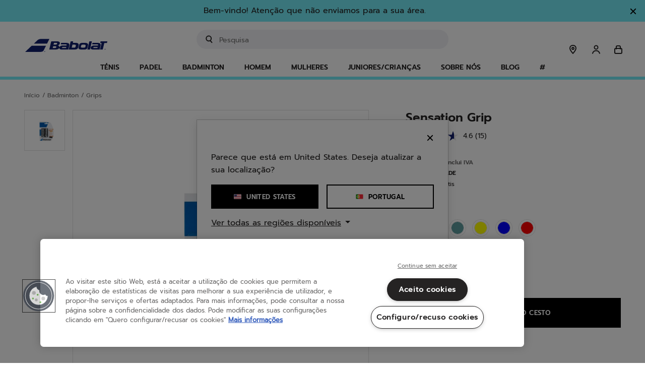

--- FILE ---
content_type: text/html;charset=UTF-8
request_url: https://www.babolat.com/pt/sensation-grip/105-670064.html
body_size: 190969
content:
<!DOCTYPE html>
<html lang="pt">
<head>
<meta charset=UTF-8>

<meta http-equiv="x-ua-compatible" content="ie=edge">

<meta name="viewport" content="width=device-width, initial-scale=1.0, maximum-scale=1.0,user-scalable=0"/>







    <link rel="stylesheet" href="/on/demandware.static/Sites-babolateu-Site/-/pt_PT/v1767624330529/css/pages/pdp.css"    />


    <script type="speculationrules">
        {
                "prerender": [
                    {
                        "source": "document",
                        "where": {
                            "and": [
                                {
                                    "selector_matches": ".l-header nav.l-navigation .l-navigation__menu-link"
                                }
                            ]
                        },
                        "eagerness": "moderate"
                    },
                    {
                        "source": "document",
                        "where": {
                            "and": [
                                {
                                    "selector_matches": ".page:not(.l-default-start):not(.l-home-show) .l-header .logo-link"
                                }
                            ]
                        },
                        "eagerness": "immediate"
                    }
                ]
            }
    </script>



    
        <link rel="preconnect" href="https://cdn.cookielaw.org" />
    
        <link rel="preconnect" href="https://www.googletagmanager.com" />
    
        <link rel="preconnect" href="https://apps.bazaarvoice.com" />
    
        <link rel="preconnect" href="https://connect.facebook.net" />
    
        <link rel="preconnect" href="https://dynamic.criteo.com" />
    
        <link rel="preconnect" href="https://ct.pinterest.com" />
    
        <link rel="preconnect" href="https://www.clarity.ms" />
    




    
        <link rel="preload" as=&quot;script&quot; href="/on/demandware.static/Sites-babolateu-Site/-/pt_PT/v1767624330529/js/main.js" crossorigin="anonymous"  />
    
        <link rel="preload" as=&quot;font&quot; href="/on/demandware.static/Sites-babolateu-Site/-/default/dwb5acd76f/fonts/prompt-v4-latin-ext_latin-500.woff" crossorigin="anonymous"  />
    
        <link rel="preload" as=&quot;font&quot; href="/on/demandware.static/Sites-babolateu-Site/-/default/dw85c32bf2/fonts/prompt-v4-latin-ext_latin-500.woff2" crossorigin="anonymous"  />
    
        <link rel="preload" as=&quot;font&quot; href="/on/demandware.static/Sites-babolateu-Site/-/default/dw5012696e/fonts/prompt-v4-latin-ext_latin-600.woff" crossorigin="anonymous"  />
    
        <link rel="preload" as=&quot;font&quot; href="/on/demandware.static/Sites-babolateu-Site/-/default/dw800090b3/fonts/prompt-v4-latin-ext_latin-600.woff2" crossorigin="anonymous"  />
    
        <link rel="preload" as=&quot;font&quot; href="/on/demandware.static/Sites-babolateu-Site/-/default/dw6833b7f1/fonts/prompt-v4-latin-ext_latin-700.woff" crossorigin="anonymous"  />
    
        <link rel="preload" as=&quot;font&quot; href="/on/demandware.static/Sites-babolateu-Site/-/default/dw6bf9ef62/fonts/prompt-v4-latin-ext_latin-700.woff2" crossorigin="anonymous"  />
    
        <link rel="preload" as=&quot;font&quot; href="/on/demandware.static/Sites-babolateu-Site/-/default/dw02600ad5/fonts/prompt-v4-latin-ext_latin-regular.woff" crossorigin="anonymous"  />
    
        <link rel="preload" as=&quot;font&quot; href="/on/demandware.static/Sites-babolateu-Site/-/default/dw0b8063c9/fonts/prompt-v4-latin-ext_latin-regular.woff2" crossorigin="anonymous"  />
    


<meta name="theme-color" media="all" content="#74ECF7" />

<link rel="manifest" href="/manifest.json" />

<script>
    if ('serviceWorker' in navigator) {
        window.addEventListener('load', function () {
            navigator.serviceWorker.register('/worker.js');
        });
    }
</script>


<link rel="stylesheet" href="/on/demandware.static/Sites-babolateu-Site/-/pt_PT/v1767624330529/css/bis.css" />
<script defer src="/on/demandware.static/Sites-babolateu-Site/-/pt_PT/v1767624330529/js/bis.js"></script>

<!-- Marketing Cloud Analytics -->
<script type="text/javascript" async src="//510003473.collect.igodigital.com/collect.js"></script>
<!-- End Marketing Cloud Analytics -->



<title>Sensation Grip | Babolat</title>

<meta name="description" content="Babolat"/>
<meta name="keywords" content="Babolat EU"/>
<meta name="facebook-domain-verification" content="l92bpjbsn5j88nzyaemnjgedlfrhbo"/>



    
        <meta property="og:image" content="https://media.babolat.com/image/upload/v1595779979/Product_Media/2020/GRIPSOVERGRIPS/Grips/Sensation%20Grip%20-%20670064/670064-SENSATION_GRIP-105-1.png">
    

    
        <meta property="og:image:alt" content="Sensation Grip">
    

    
        <meta property="og:type" content="product">
    

    
        <meta property="og:site_name" content="Babolat EU">
    

    
        <meta property="og:title" content="Sensation Grip | Babolat">
    

    
        <meta property="og:locale" content="pt">
    

    
        <meta name="robots" content="index, follow">
    

    
        <meta property="og:url" content="https://www.babolat.com/pt/sensation-grip/105-670064.html">
    

    
        <meta property="og:description" content="Babolat Sensation Grip. para principiantes e profissionais. Divirta-se e jogue o seu melhor jogo com a BABOLAT!">
    




<link rel="icon" type="image/svg+xml" href="/on/demandware.static/Sites-babolateu-Site/-/default/dw203955a2/images/favicon/logo-favicon.svg"/>
<link rel="icon" type="image/png" href="/on/demandware.static/Sites-babolateu-Site/-/default/dw187634f1/images/favicon/logo-favicon.png" sizes="16x16"/>


    <link rel="stylesheet" href="/on/demandware.static/Sites-babolateu-Site/-/pt_PT/v1767624330529/css/pages/pdp.css"  />





    

    <style>
    /* Global elements */
    .c-button--primary.active {
        background: #74ecf7;
        border-color: #74ecf7;
    }

    .c-button--secondary.active,
    .c-button--secondary-reversed.active,
    .c-button--icon-framed.active {
        border-color: #74ecf7 !important; /* important statement to override inline style that comes from the BM */
    }

    .c-button--icon-opacity.active::before,
    .c-button--icon.active::before {
        background: #74ecf7;
    }

    /* Layout helpers theme classes: */
    .l-theme-border {
        border-color: #74ecf7;
    }

    .l-theme-border--pseudo::before,
    .l-theme-border--pseudo::after {
        border-color: #74ecf7 !important;
    }

    .l-theme-border--hued {
        border-color: #74ecf775;
    }

    .l-theme-popover-arrow::after {
        border-bottom-color: #74ecf7;
    }

    .l-theme-background {
        background-color: #74ecf7;
    }

    .l-theme-background--pseudo::before,
    .l-theme-background--pseudo::after {
        background-color: #74ecf7 !important;
    }

    .l-theme-icon .svg-inline path {
        stroke: #74ecf7 !important;
    }

    .lightpick__day.is-start-date,
    .lightpick__day.is-end-date {
        color: #74ecf7;
    }

    @media (min-width: 768px) {
        .m-product-launch--yellow .legacy-block {
            background: linear-gradient(#fcde00 50%, #181818 50%) no-repeat;
        }

        .m-product-launch--yellow .collection-block {
            background: linear-gradient(#181818 33%, #fcde00 33%) no-repeat;
        }

        .m-product-launch--yellow .collection-block .title {
            color: #fcde00;
        }
    }

    @media (min-width: 1200px) {
        .c-button--primary:hover {
            background: #74ecf7;
            border-color: #74ecf7;
        }

        .c-button--secondary:hover,
        .c-button--secondary-reversed:hover,
        .c-button--icon-framed:hover {
            border-color: #74ecf7 !important; /* important statement to override inline style that comes from the BM */
        }

        .c-button--icon-opacity:hover::before,
        .c-button--icon:hover::before {
            background: #74ecf7;
        }

        .l-theme-inset-border:hover {
            box-shadow: inset 0 0 0 5px #74ecf7;
        }

        .l-theme-inset-border:hover .c-button--primary {
            background: #74ecf7;
            border-color: #74ecf7;
        }

        .pd-filter__button:hover,
        .l-theme-border--on-hover:hover,
        .m-blog__filters li:hover {
            border-color: #74ecf7;
        }

        .l-theme-border--on-hover:not(.l-theme-border--on-hover-no-important):hover .l-theme-border--on-hover-child,
        .menu-focused .l-theme-border--on-hover-child {
            border-color: #74ecf7 !important;
        }

        .l-theme-border--on-hover:hover .l-theme-border--on-hover-child {
            border-color: #74ecf7;
        }

        .l-theme-background--on-hover:hover {
            background-color: #74ecf7;
        }

        .l-theme-color--on-hover:hover {
            color: #74ecf7;
        }

        .lightpick__day.is-start-date:hover,
        .lightpick__day.is-end-date:hover {
            color: #74ecf7;
        }

        .c-social__icon-wrapper:hover path,
        .c-social__icon-wrapper:hover svg {
            fill: #74ecf7;
        }

        .m-product-launch--yellow .collection-block {
            background: linear-gradient(#181818 41%, #fcde00 40%) no-repeat;
        }

        .l-theme-shadow--on-hover:hover {
            box-shadow: 10px 10px #74ecf7;
        }
    }

    .m-error-page_title {
        color: #74ecf7;
    }

    .m-product-launch--yellow .m-product-launch-section__standard-slider {
        padding-bottom: 30px;
        margin-bottom: 0;
        padding-top: 30px;
    }

    .m-product-launch--yellow .m-product-launch-section__standard-slider .c-product-slider {
        background: #181818;
        padding: 30px 0;
    }

    .m-product-launch--yellow .m-product-launch-section__standard-slider {
        background: #fcde00;
    }

    .m-product-launch--yellow .m-product-launch-section__standard-slider .c-product-slider__section-title {
        background-color: #181818;
        color: #fcde00;
    }

    .m-product-launch--yellow .m-product-launch-section .c-social {
        background-color: #000000;
    }

    .m-product-launch--yellow .m-product-launch-section .c-social .c-social__title,
    .m-product-launch--yellow .m-product-launch-section .c-social .c-social__body {
        color: #fcde00;
    }

    .play-icon {
        background-color: #74ecf7;
    }

    body .color-attribute .swatch-circle.selected {
        box-shadow: 0 0 0 1px #74ecf7;
    }

    /* media hover: hover is detecting if it is real hover or mobile touch event to prevent safari to not disappearing on touch */
    @media (hover: hover) {
        body .color-attribute:hover .swatch-circle:not(.unselectable){
            box-shadow: 0 0 0 1px #74ecf7;
        }
    }

    .playtest-basket-disclaimer--info {
        background-color: #74ecf7 !important;
    }

    .m-grid-results .compare-toggle__checkbox:checked + .compare-toggle__slider {
        background-color: #74ecf7;
    }

    .product-comparison .product-comparison-reinit.btn:hover,
    .compare-bar-actions .btn.compare-bar-actions-compare:hover {
        background-color: #74ecf7;
        border-color: #74ecf7;
        color: #252323;

        svg {
            stroke: #74ecf7;
        }
    }
    .c-theme-button-wrapper .c-theme-button {
        color: #74ecf7;
        border-color: #74ecf7;
        background-color: white;
    }

    .c-theme-button-wrapper:hover .c-theme-button {
        color: white;
        border-color: #74ecf7;
        background-color: #74ecf7;
    }
</style>








    <meta name="google-site-verification" content="iySILu4LvSrcBkHSMa885aAbNtLrhng35oNjiNIYBEk" />


<script type="text/javascript">

(function(){
window.GuidedProductFinderAPIRoutes = {"start":"/on/demandware.store/Sites-babolateu-Site/pt_PT/GuidedProductFinder-Start","getquestion":"/on/demandware.store/Sites-babolateu-Site/pt_PT/GuidedProductFinder-GetQuestion","submitquestion":"/on/demandware.store/Sites-babolateu-Site/pt_PT/GuidedProductFinder-SubmitQuestion","getassetbody":"/on/demandware.store/Sites-babolateu-Site/pt_PT/GuidedProductFinder-GetAssetBody","saveanswers":"/on/demandware.store/Sites-babolateu-Site/pt_PT/GuidedProductFinder-SaveAnswers","startquizconfig":"/on/demandware.store/Sites-babolateu-Site/pt_PT/GuidedProductFinderManage-Start","getquizdata":"/on/demandware.store/Sites-babolateu-Site/pt_PT/GuidedProductFinderManage-GetQuizData","quizpreview":"/on/demandware.store/Sites-babolateu-Site/pt_PT/GuidedProductFinderManage-Preview"}
}());</script>





<link rel="canonical" href="https://www.babolat.com/pt/sensation-grip/670064.html"/>


<link rel="alternate" href="https://www.babolat.com/fr/sensation-grip/105-670064.html" hreflang="fr-fr" />

<link rel="alternate" href="https://www.babolat.com/de/sensation-grip/105-670064.html" hreflang="de-de" />

<link rel="alternate" href="https://www.babolat.com/gb/sensation-grip/105-670064.html" hreflang="en-gb" />

<link rel="alternate" href="https://www.babolat.com/it/sensation-grip/105-670064.html" hreflang="it-it" />

<link rel="alternate" href="https://www.babolat.com/nl/sensation-grip/105-670064.html" hreflang="nl-nl" />

<link rel="alternate" href="https://www.babolat.com/pt/sensation-grip/105-670064.html" hreflang="pt-pt" />

<link rel="alternate" href="https://www.babolat.com/at/sensation-grip/105-670064.html" hreflang="de-at" />

<link rel="alternate" href="https://www.babolat.com/be/nl/sensation-grip/105-670064.html" hreflang="nl-be" />

<link rel="alternate" href="https://www.babolat.com/es/sensation-grip/105-670064.html" hreflang="es-es" />

<link rel="alternate" href="https://www.babolat.com/be/fr/sensation-grip/105-670064.html" hreflang="fr-be" />

<link rel="alternate" href="https://www.babolat.com/fr/sensation-grip/105-670064.html" hreflang="x-default" />



<script type="text/javascript">//<!--
/* <![CDATA[ (head-active_data.js) */
var dw = (window.dw || {});
dw.ac = {
    _analytics: null,
    _events: [],
    _category: "",
    _searchData: "",
    _anact: "",
    _anact_nohit_tag: "",
    _analytics_enabled: "true",
    _timeZone: "Europe/Paris",
    _capture: function(configs) {
        if (Object.prototype.toString.call(configs) === "[object Array]") {
            configs.forEach(captureObject);
            return;
        }
        dw.ac._events.push(configs);
    },
	capture: function() { 
		dw.ac._capture(arguments);
		// send to CQ as well:
		if (window.CQuotient) {
			window.CQuotient.trackEventsFromAC(arguments);
		}
	},
    EV_PRD_SEARCHHIT: "searchhit",
    EV_PRD_DETAIL: "detail",
    EV_PRD_RECOMMENDATION: "recommendation",
    EV_PRD_SETPRODUCT: "setproduct",
    applyContext: function(context) {
        if (typeof context === "object" && context.hasOwnProperty("category")) {
        	dw.ac._category = context.category;
        }
        if (typeof context === "object" && context.hasOwnProperty("searchData")) {
        	dw.ac._searchData = context.searchData;
        }
    },
    setDWAnalytics: function(analytics) {
        dw.ac._analytics = analytics;
    },
    eventsIsEmpty: function() {
        return 0 == dw.ac._events.length;
    }
};
/* ]]> */
// -->
</script>
<script type="text/javascript">//<!--
/* <![CDATA[ (head-cquotient.js) */
var CQuotient = window.CQuotient = {};
CQuotient.clientId = 'bfmv-babolateu';
CQuotient.realm = 'BFMV';
CQuotient.siteId = 'babolateu';
CQuotient.instanceType = 'prd';
CQuotient.locale = 'pt_PT';
CQuotient.fbPixelId = '__UNKNOWN__';
CQuotient.activities = [];
CQuotient.cqcid='';
CQuotient.cquid='';
CQuotient.cqeid='';
CQuotient.cqlid='';
CQuotient.apiHost='api.cquotient.com';
/* Turn this on to test against Staging Einstein */
/* CQuotient.useTest= true; */
CQuotient.useTest = ('true' === 'false');
CQuotient.initFromCookies = function () {
	var ca = document.cookie.split(';');
	for(var i=0;i < ca.length;i++) {
	  var c = ca[i];
	  while (c.charAt(0)==' ') c = c.substring(1,c.length);
	  if (c.indexOf('cqcid=') == 0) {
		CQuotient.cqcid=c.substring('cqcid='.length,c.length);
	  } else if (c.indexOf('cquid=') == 0) {
		  var value = c.substring('cquid='.length,c.length);
		  if (value) {
		  	var split_value = value.split("|", 3);
		  	if (split_value.length > 0) {
			  CQuotient.cquid=split_value[0];
		  	}
		  	if (split_value.length > 1) {
			  CQuotient.cqeid=split_value[1];
		  	}
		  	if (split_value.length > 2) {
			  CQuotient.cqlid=split_value[2];
		  	}
		  }
	  }
	}
}
CQuotient.getCQCookieId = function () {
	if(window.CQuotient.cqcid == '')
		window.CQuotient.initFromCookies();
	return window.CQuotient.cqcid;
};
CQuotient.getCQUserId = function () {
	if(window.CQuotient.cquid == '')
		window.CQuotient.initFromCookies();
	return window.CQuotient.cquid;
};
CQuotient.getCQHashedEmail = function () {
	if(window.CQuotient.cqeid == '')
		window.CQuotient.initFromCookies();
	return window.CQuotient.cqeid;
};
CQuotient.getCQHashedLogin = function () {
	if(window.CQuotient.cqlid == '')
		window.CQuotient.initFromCookies();
	return window.CQuotient.cqlid;
};
CQuotient.trackEventsFromAC = function (/* Object or Array */ events) {
try {
	if (Object.prototype.toString.call(events) === "[object Array]") {
		events.forEach(_trackASingleCQEvent);
	} else {
		CQuotient._trackASingleCQEvent(events);
	}
} catch(err) {}
};
CQuotient._trackASingleCQEvent = function ( /* Object */ event) {
	if (event && event.id) {
		if (event.type === dw.ac.EV_PRD_DETAIL) {
			CQuotient.trackViewProduct( {id:'', alt_id: event.id, type: 'raw_sku'} );
		} // not handling the other dw.ac.* events currently
	}
};
CQuotient.trackViewProduct = function(/* Object */ cqParamData){
	var cq_params = {};
	cq_params.cookieId = CQuotient.getCQCookieId();
	cq_params.userId = CQuotient.getCQUserId();
	cq_params.emailId = CQuotient.getCQHashedEmail();
	cq_params.loginId = CQuotient.getCQHashedLogin();
	cq_params.product = cqParamData.product;
	cq_params.realm = cqParamData.realm;
	cq_params.siteId = cqParamData.siteId;
	cq_params.instanceType = cqParamData.instanceType;
	cq_params.locale = CQuotient.locale;
	
	if(CQuotient.sendActivity) {
		CQuotient.sendActivity(CQuotient.clientId, 'viewProduct', cq_params);
	} else {
		CQuotient.activities.push({activityType: 'viewProduct', parameters: cq_params});
	}
};
/* ]]> */
// -->
</script>



    <script type="application/ld+json">
        {"@context":"http://schema.org","@type":"WebPage","name":"Sensation Grip | Babolat","description":""}
    </script>



   <script type="application/ld+json">
        {"@context":"http://schema.org/","@type":"Product","name":"Sensation Grip","description":"GRIP SENSATION X2","mpn":"670064","sku":"670064","@id":"https://www.babolat.com/pt/sensation-grip/670064.html","image":["https://media.babolat.com/image/upload/f_auto,q_auto,c_pad,w_252,h_252/v1595779979/Product_Media/2020/GRIPSOVERGRIPS/Grips/Sensation%20Grip%20-%20670064/670064-SENSATION_GRIP-105-1.png 252w, https://media.babolat.com/image/upload/f_auto,q_auto,c_pad,w_288,h_288/v1595779979/Product_Media/2020/GRIPSOVERGRIPS/Grips/Sensation%20Grip%20-%20670064/670064-SENSATION_GRIP-105-1.png 288w, https://media.babolat.com/image/upload/f_auto,q_auto,c_pad,w_504,h_504/v1595779979/Product_Media/2020/GRIPSOVERGRIPS/Grips/Sensation%20Grip%20-%20670064/670064-SENSATION_GRIP-105-1.png 504w, https://media.babolat.com/image/upload/f_auto,q_auto,c_pad,w_515,h_515/v1595779979/Product_Media/2020/GRIPSOVERGRIPS/Grips/Sensation%20Grip%20-%20670064/670064-SENSATION_GRIP-105-1.png 515w, https://media.babolat.com/image/upload/f_auto,q_auto,c_pad,w_576,h_576/v1595779979/Product_Media/2020/GRIPSOVERGRIPS/Grips/Sensation%20Grip%20-%20670064/670064-SENSATION_GRIP-105-1.png 576w, https://media.babolat.com/image/upload/f_auto,q_auto,c_pad,w_1008,h_1008/v1595779979/Product_Media/2020/GRIPSOVERGRIPS/Grips/Sensation%20Grip%20-%20670064/670064-SENSATION_GRIP-105-1.png 1008w, https://media.babolat.com/image/upload/f_auto,q_auto,c_pad,w_3024,h_3024/v1595779979/Product_Media/2020/GRIPSOVERGRIPS/Grips/Sensation%20Grip%20-%20670064/670064-SENSATION_GRIP-105-1.png 3024w"],"offers":{"url":{},"@type":"Offer","priceCurrency":"EUR","price":"8.95","availability":"http://schema.org/InStock"}}
    </script>




    <script>var CRL8_SITENAME = 'babolat-8vmfz4';!function(){var e=window.crl8=window.crl8||{},n=!1,i=[];e.ready=function(e){n?e():i.push(e)},e.pixel=e.pixel||function(){e.pixel.q.push(arguments)},e.pixel.q=e.pixel.q||[];var t=window.document,o=t.createElement("script"),c=e.debug||-1!==t.location.search.indexOf("crl8-debug=true")?"js":"min.js";o.async=!0,o.src=t.location.protocol+"//edge.curalate.com/sites/"+CRL8_SITENAME+"/site/latest/site."+c,o.onload=function(){n=!0,i.forEach(function(e){e()})};var r=t.getElementsByTagName("script")[0];r.parentNode.insertBefore(o,r.nextSibling)}();</script>


<!--[if gt IE 9]><!-->
<script>//common/scripts.isml</script>
<script defer type="text/javascript" src="/on/demandware.static/Sites-babolateu-Site/-/pt_PT/v1767624330529/js/main.js"></script>

    <script defer type="text/javascript" src="/on/demandware.static/Sites-babolateu-Site/-/pt_PT/v1767624330529/js/productDetail.js"
        
        >
    </script>

    <script defer type="text/javascript" src="/on/demandware.static/Sites-babolateu-Site/-/pt_PT/v1767624330529/js/initFlowbox.js"
        
        >
    </script>

    <script defer type="text/javascript" src="//apps.bazaarvoice.com/deployments/babolat/main_site/production/pt_PT/bv.js"
        
        >
    </script>

    <script defer type="text/javascript" src="/on/demandware.static/Sites-babolateu-Site/-/pt_PT/v1767624330529/js/pdpSummary.js"
        
        >
    </script>


<!--<![endif]-->
</head>
<body>







<input type="hidden" id="bis-button-data" data-url="/on/demandware.store/Sites-babolateu-Site/pt_PT/BackInStock-ProdInfo" data-is-sfra="true"/>

<div class="page l-product-show " data-action="Product-Show" data-querystring="pid=105-670064" >














	

	
	

	
    <script>	
        window.dataLayer = window.dataLayer || [];	
        
        if (true) {
            var locale = 'pt_PT';
            var localeLayer = {
                'env_country': locale.split("_")[1],
                'env_language': locale.split("_")[0]
            }

            window.dataLayer.push(localeLayer);
        }
        
        window.gtmSitePreferences = {"GTM_ENABLED":true,"GTM_CLICK":true,"GTM_HOVER":false,"GTM_SCROLL":false};
    </script>	

    <script src="/on/demandware.static/Sites-babolateu-Site/-/pt_PT/v1767624330529/js/gtm.js" defer></script>

    <script type="text/javascript">	
        document.addEventListener("DOMContentLoaded", function(event) {	
            var gtmcode = 'GTM-TMS9HR',	
                gtmscript = "(function(w,d,s,l,i){w[l]=w[l]||[];w[l].push({'gtm.start':new Date().getTime(),event:'gtm.js'});var f=d.getElementsByTagName(s)[0],j=d.createElement(s),dl=l!='dataLayer'?'&l='+l:'';j.async=true;j.src='//www.googletagmanager.com/gtm.js?id='+i+dl;f.parentNode.insertBefore(j,f);})(window,document,'script','dataLayer', '" + gtmcode + "');";	
                eval(gtmscript);	
        });	
    </script>	
 











<header class="l-header l-theme-border ">
    <a class="sr-only" href="/pt/news-articles-blog-accessibility/accessibility.html" tabindex="0" aria-label="Navigate to the accessibility statement"></a>
    <div class="promo-banner-checkout d-none">
        
	 


	

















<style>
    .l-header-banner__close-button-nx40yzu3m .icon-close-small {
        path {
            stroke: #252323;
        }
    }
</style>
<div class="l-header-banner slide-up d-none" style="background-color: #74ECF7; color: #252323">
    <div class="d-flex justify-content-between">
        <div class="l-header-banner__content container text-center">
            <div class="html-slot-container toggle-text">
                
                    
                        Entrega <span class="strong-text">gratuita ao domicílio</span> a partir de 75 € de compra
                    
                
            </div>
        </div>
        <div class="l-header-banner__close-button l-header-banner__close-button-nx40yzu3m close-button mr-3 mt-2">
            <button type="button" class="close" aria-label="Fechar">
                <span class="c-button--icon-close" aria-hidden="true" style="color: #252323">
                    

<svg class="svg-inline icon-close-small" role="img" aria-hidden="true" xmlns="http://www.w3.org/2000/svg" width="15" height="15" viewBox="0 0 24 24"><path fill="none" stroke="#000" stroke-linecap="round" stroke-linejoin="round" stroke-width="3" d="M4.5 4.5l15 15m-15 0l15-15"/></svg>

                </span>
            </button>
        </div>
    </div>
</div>
 
	
    </div>

    
	 


	

















<style>
    .l-header-banner__close-button-6e3xwt0xj .icon-close-small {
        path {
            stroke: #252323;
        }
    }
</style>
<div class="l-header-banner slide-up d-none" style="background-color: #74ECF7; color: #252323">
    <div class="d-flex justify-content-between">
        <div class="l-header-banner__content container text-center">
            <div class="html-slot-container toggle-text">
                
                    
                        Bem-vindo! Atenção que não enviamos para a sua área.
                    
                
            </div>
        </div>
        <div class="l-header-banner__close-button l-header-banner__close-button-6e3xwt0xj close-button mr-3 mt-2">
            <button type="button" class="close" aria-label="Fechar">
                <span class="c-button--icon-close" aria-hidden="true" style="color: #252323">
                    

<svg class="svg-inline icon-close-small" role="img" aria-hidden="true" xmlns="http://www.w3.org/2000/svg" width="15" height="15" viewBox="0 0 24 24"><path fill="none" stroke="#000" stroke-linecap="round" stroke-linejoin="round" stroke-width="3" d="M4.5 4.5l15 15m-15 0l15-15"/></svg>

                </span>
            </button>
        </div>
    </div>
</div>
 
	

    <div class="l-header__contents layout--with-padding">
        <div class="l-header__container container p-0 pl-md-2 pr-md-2 pl-lg-0 pr-lg-0">
            <div class="row justify-content-between equal-height m-0">
                
                    <div class="l-header__minicart l-header__minicart-mobile d-flex align-items-end p-0 pl-0 d-lg-none col-4">
                        <div class="minicart" data-action-url="/on/demandware.store/Sites-babolateu-Site/pt_PT/Cart-MiniCartShow">
                            













<div class="l-header__minicart-total minicart-total hide-link-med">
    <a tabindex="0" class="l-header__minicart-link minicart-link c-button--icon  js-minicart-popover" href="https://www.babolat.com/pt/cart" title="Cesto" aria-label="Cesto" aria-haspopup="true">
        

<svg class="svg-inline icon-cart" role="img" aria-hidden="true" xmlns="http://www.w3.org/2000/svg" width="24" height="24"><path fill="none" stroke-linecap="round" stroke-linejoin="round" stroke-width="2" d="M8 9.096v2V7a2 2 0 0 1 2-2h4a2 2 0 0 1 2 2v4.122M7 10h10a2 2 0 0 1 2 2v6a2 2 0 0 1-2 2H7a2 2 0 0 1-2-2v-6a2 2 0 0 1 2-2z"/></svg>

        <span class="l-header__minicart-quantity minicart-quantity l-theme-background d-none">
            0
        </span>
    </a>
</div>

<div class="minicart-popover popover popover__wrapper popover-bottom">
    <div class="popover__content">
        <div class="popover__arrow l-theme-popover-arrow position-absolute"></div>
        <div class="popover__content-border l-theme-border"></div>
        <div class="popover__contents position-relative p-0 js-mini-cart-contents-mobile"></div>
    </div>
    
</div>

                        </div>
                    </div>
                
                <div class="col-4 col-lg-2 p-0 l-header__logo navbar-header brand">
                    <a class="logo-link d-flex align-items-end" href="/pt" title="P&aacute;gina inicial Babolat" aria-label="In&iacute;cio">
                        <img class="l-header__logo-link d-none d-lg-block" src="/on/demandware.static/Sites-babolateu-Site/-/default/dw8cbbeaea/images/logo.svg" alt="P&aacute;gina inicial Babolat" title="P&aacute;gina inicial Babolat" />
                        <img class="l-header__logo-link l-header__logo-link__tablet d-lg-none" src="/on/demandware.static/Sites-babolateu-Site/-/default/dw8cbbeaea/images/logo.svg" alt="P&aacute;gina inicial Babolat" title="P&aacute;gina inicial Babolat" />
                        <img class="l-header__logo-link l-header__logo-link__mobile sticky-logo" src="/on/demandware.static/Sites-babolateu-Site/-/default/dw1a45e9ed/images/logo-simplified.svg" alt="P&aacute;gina inicial Babolat" title="P&aacute;gina inicial Babolat" />
                    </a>
                </div>
                <div class="col-12 col-lg-5 l-header__search p-0">
                    <div class="l-header__search-content search mb-3 mb-lg-0">
                        <div class="l-header__site-search site-search">
    <form action="/pt/search"
            method="get"
            name="simpleSearch">
        <div class="container p-md-0 position-relative">
            
            <label class="sr-only" for="u-search-0.7606663447893529">
                <span>Introduzir uma palavra-chave ou um n&uacute;mero de artigo</span>
            </label>
            <input class="l-header__search-field form-control search-field w-100 bg-color--off-white"
                data-searchsuggestionslength="3.0"
                id="u-search-0.7606663447893529"
                type="text"
                name="q"
                value=""
                placeholder="Pesquisa"
                aria-label="Pesquisa"
                role="search"
                aria-haspopup="listbox"
                aria-expanded="false"
                aria-autocomplete="list"
                autocomplete="off"
                inputmode="search"/>
            <button type="reset" name="reset-button" class="l-header__search-reset-button reset-button d-none" aria-label="Clear search keywords">
                

<svg class="svg-inline icon-erase" role="img" aria-hidden="true" xmlns="http://www.w3.org/2000/svg" width="24" height="24"><path fill="#252323" d="M12 3a9 9 0 1 1-.001 18.001A9 9 0 0 1 12 3zM9.699 8.328A1.001 1.001 0 0 0 8.48 9.895L10.586 12 8.48 14.105l-.083.095a1 1 0 0 0 1.498 1.32L12 13.414l2.105 2.106.095.083a1 1 0 0 0 1.32-1.498L13.414 12l2.106-2.105.083-.095a1 1 0 0 0-1.498-1.32L12 10.586 9.895 8.48 9.8 8.397z" opacity=".4"/></svg>

            </button>
            <button type="submit" name="search-button" class="l-header__search-submit-button fa-search" aria-label="Submit search keywords">
                

<svg class="svg-inline icon-search" role="img" aria-hidden="true" xmlns="http://www.w3.org/2000/svg" width="20" height="20"><path fill="none" stroke="#252323" stroke-linecap="round" stroke-linejoin="round" stroke-width="2" d="M12.126 12.5l3.29 3.75m-6.25-2.917a5 5 0 100-10 5.001 5.001 0 000 10z"/></svg>

            </button>
        </div>
        <div class="suggestions-wrapper" data-url="/on/demandware.store/Sites-babolateu-Site/pt_PT/SearchServices-GetSuggestions?q="></div>
        <input type="hidden" value="pt_PT" name="lang" />
    </form>
</div>

                    </div>
                </div>
                <div class="col-4 col-lg-2 l-header__menu-utility-user d-flex justify-content-end align-items-end p-0 pr-2 pr-md-0">
                    <div class="l-header__storelocator mr-2">
                        <a href="/pt/stores" class="l-header__storelocator-link c-button--icon" title="Encontrar uma loja" aria-label="Encontrar uma loja">
                            

<svg class="svg-inline icon-map-pin" role="img" aria-hidden="true" xmlns="http://www.w3.org/2000/svg" width="24" height="24"><path fill="none" stroke="#252323" stroke-linecap="round" stroke-linejoin="round" stroke-width="2" d="M12 20c4-4.458 6-7.91 6-10.353C18 5.982 15.314 4 12 4S6 5.982 6 9.647C6 12.091 8 15.542 12 20zm0-8a2 2 0 1 0 .001-3.999A2 2 0 0 0 12 12z"/></svg>

                        </a>
                    </div>
                    <div class="l-header__sticky-search mr-0 mr-lg-3">
                        <button type="button" name="Sticky Search Mobile Button" class="l-header__sticky-search-button c-button--icon" aria-label="Pesquisa">
                            

<svg class="svg-inline icon-search" role="img" aria-hidden="true" xmlns="http://www.w3.org/2000/svg" width="20" height="20"><path fill="none" stroke="#252323" stroke-linecap="round" stroke-linejoin="round" stroke-width="2" d="M12.126 12.5l3.29 3.75m-6.25-2.917a5 5 0 100-10 5.001 5.001 0 000 10z"/></svg>

                        </button>
                    </div>
                    
                        <div class="l-header__user d-none d-lg-block mr-2 ">
                            















    
        <div class="user position-relative hidden-md-down">
            <a tabindex="0" class="c-button--icon account-icon js-account-popover" href="https://www.babolat.com/pt/login" role="button" aria-haspopup="true" aria-label="Iniciar sess&atilde;o">
                

<svg class="svg-inline icon-user" role="img" aria-hidden="true" xmlns="http://www.w3.org/2000/svg" width="24" height="24"><path fill="none" stroke="#252323" stroke-linecap="round" stroke-linejoin="round" stroke-width="2" d="M19 19.811c-1.005-3.073-3.762-5.28-7.007-5.28-3.23 0-5.977 2.187-6.993 5.239m6.993-8.279a3.5 3.5 0 100-7 3.5 3.5 0 000 7z"/></svg>

                <span class="user-message d-none">Login</span>
            </a>
            <div class="popover popover__wrapper account-popover">
                <div class="popover__content">
                    <div class="popover__arrow l-theme-popover-arrow position-absolute"></div>
                    <div class="popover__content-border l-theme-border"></div>
                    <div class="popover__contents">
                        <ul class="nav d-block" role="menu" aria-label="label.header.myaccountlink" aria-hidden="true">
                            <li class="nav-item mb-4" role="presentation"><a href="https://www.babolat.com/pt/login" role="menuitem" tabindex="-1" title="Iniciar sess&atilde;o">Iniciar sess&atilde;o <img class="login-icon float-right" src="/on/demandware.static/Sites-babolateu-Site/-/default/dw8cc1a5a6/images/svg/icon-arrow-right.svg" alt="A minha conta" title="A minha conta" /></a></li>
                            <li class="nav-item" role="presentation"><a href="/pt/login?action=register" role="menuitem" tabindex="-1" title="Inscrever-se">Inscrever-se</a></li>
                        </ul>
                    </div>
                </div>
            </div>
        </div>
    


                        </div>
                    
                    <div class="l-header__navbar">
                        <button class="l-header__navbar-toggler js-navbar-toggler navbar-toggler d-lg-none" type="button" aria-controls="sg-navbar-collapse" aria-expanded="false" aria-label="Menu">
                            <span class="l-header__navbar-text d-none d-md-block float-left mr-2">Menu</span>
                            

<svg class="svg-inline icon-menu" role="img" aria-hidden="true" xmlns="http://www.w3.org/2000/svg" width="24" height="22"><path fill="none" stroke="#252323" stroke-linecap="round" stroke-linejoin="round" stroke-width="2" d="M1.55 4.125h20.9m-20.9 7.333h20.9m-20.9 7.334h20.9"/></svg>

                        </button>
                    </div>
                    
                        <div class="l-header__minicart  l-header__minicart-desktop align-items-end mt-1 p-0 pl-3 pl-md-0 d-none d-lg-block">
                            <div class="minicart" data-action-url="/on/demandware.store/Sites-babolateu-Site/pt_PT/Cart-MiniCartShow">
                                













<div class="l-header__minicart-total minicart-total hide-link-med">
    <a tabindex="0" class="l-header__minicart-link minicart-link c-button--icon  js-minicart-popover" href="https://www.babolat.com/pt/cart" title="Cesto" aria-label="Cesto" aria-haspopup="true">
        

<svg class="svg-inline icon-cart" role="img" aria-hidden="true" xmlns="http://www.w3.org/2000/svg" width="24" height="24"><path fill="none" stroke-linecap="round" stroke-linejoin="round" stroke-width="2" d="M8 9.096v2V7a2 2 0 0 1 2-2h4a2 2 0 0 1 2 2v4.122M7 10h10a2 2 0 0 1 2 2v6a2 2 0 0 1-2 2H7a2 2 0 0 1-2-2v-6a2 2 0 0 1 2-2z"/></svg>

        <span class="l-header__minicart-quantity minicart-quantity l-theme-background d-none">
            0
        </span>
    </a>
</div>

<div class="minicart-popover popover popover__wrapper popover-bottom">
    <div class="popover__content">
        <div class="popover__arrow l-theme-popover-arrow position-absolute"></div>
        <div class="popover__content-border l-theme-border"></div>
        <div class="popover__contents position-relative p-0 js-mini-cart-contents-desktop"></div>
    </div>
    
        <div class="popover__slider">
            <div class="slider-minicart-wrapper">
                <div class="slider-minicart m-recommendations-slider minicart-recommendations-slider">
                    

	
<!-- =============== This snippet of JavaScript handles fetching the dynamic recommendations from the remote recommendations server
and then makes a call to render the configured template with the returned recommended products: ================= -->

<script>
(function(){
// window.CQuotient is provided on the page by the Analytics code:
var cq = window.CQuotient;
var dc = window.DataCloud;
var isCQ = false;
var isDC = false;
if (cq && ('function' == typeof cq.getCQUserId)
&& ('function' == typeof cq.getCQCookieId)
&& ('function' == typeof cq.getCQHashedEmail)
&& ('function' == typeof cq.getCQHashedLogin)) {
isCQ = true;
}
if (dc && ('function' == typeof dc.getDCUserId)) {
isDC = true;
}
if (isCQ || isDC) {
var recommender = '[[&quot;products-in-all-categories&quot;]]';
var slotRecommendationType = decodeHtml('RECOMMENDATION');
// removing any leading/trailing square brackets and escaped quotes:
recommender = recommender.replace(/\[|\]|&quot;/g, '');
var separator = '|||';
var slotConfigurationUUID = '4651240f6fdaf48eeee5b7336d';
var contextAUID = decodeHtml('');
var contextSecondaryAUID = decodeHtml('');
var contextAltAUID = decodeHtml('');
var contextType = decodeHtml('');
var anchorsArray = [];
var contextAUIDs = contextAUID.split(separator);
var contextSecondaryAUIDs = contextSecondaryAUID.split(separator);
var contextAltAUIDs = contextAltAUID.split(separator);
var contextTypes = contextType.split(separator);
var slotName = decodeHtml('minicart-recommendations');
var slotConfigId = decodeHtml('mini-cart-recommandation');
var slotConfigTemplate = decodeHtml('slots/recommendation/minicartProductSlider.isml');
if (contextAUIDs.length == contextSecondaryAUIDs.length) {
for (i = 0; i < contextAUIDs.length; i++) {
anchorsArray.push({
id: contextAUIDs[i],
sku: contextSecondaryAUIDs[i],
type: contextTypes[i],
alt_id: contextAltAUIDs[i]
});
}
} else {
anchorsArray = [{id: contextAUID, sku: contextSecondaryAUID, type: contextType, alt_id: contextAltAUID}];
}
var urlToCall = '/on/demandware.store/Sites-babolateu-Site/pt_PT/CQRecomm-Start';
var params = null;
if (isCQ) {
params = {
userId: cq.getCQUserId(),
cookieId: cq.getCQCookieId(),
emailId: cq.getCQHashedEmail(),
loginId: cq.getCQHashedLogin(),
anchors: anchorsArray,
slotId: slotName,
slotConfigId: slotConfigId,
slotConfigTemplate: slotConfigTemplate,
ccver: '1.03'
};
}
// console.log("Recommendation Type - " + slotRecommendationType + ", Recommender Selected - " + recommender);
if (isDC && slotRecommendationType == 'DATA_CLOUD_RECOMMENDATION') {
// Set DC variables for API call
dcIndividualId = dc.getDCUserId();
dcUrl = dc.getDCPersonalizationPath();
if (dcIndividualId && dcUrl && dcIndividualId != '' && dcUrl != '') {
// console.log("Fetching CDP Recommendations");
var productRecs = {};
productRecs[recommender] = getCDPRecs(dcUrl, dcIndividualId, recommender);
cb(productRecs);
}
} else if (isCQ && slotRecommendationType != 'DATA_CLOUD_RECOMMENDATION') {
if (cq.getRecs) {
cq.getRecs(cq.clientId, recommender, params, cb);
} else {
cq.widgets = cq.widgets || [];
cq.widgets.push({
recommenderName: recommender,
parameters: params,
callback: cb
});
}
}
};
function decodeHtml(html) {
var txt = document.createElement("textarea");
txt.innerHTML = html;
return txt.value;
}
function cb(parsed) {
var arr = parsed[recommender].recs;
if (arr && 0 < arr.length) {
var filteredProductIds = '';
for (i = 0; i < arr.length; i++) {
filteredProductIds = filteredProductIds + 'pid' + i + '=' + encodeURIComponent(arr[i].id) + '&';
}
filteredProductIds = filteredProductIds.substring(0, filteredProductIds.length - 1);//to remove the trailing '&'
var formData = 'auid=' + encodeURIComponent(contextAUID)
+ '&scid=' + slotConfigurationUUID
+ '&' + filteredProductIds;
var request = new XMLHttpRequest();
request.open('POST', urlToCall, true);
request.setRequestHeader('Content-type', 'application/x-www-form-urlencoded');
request.onreadystatechange = function() {
if (this.readyState === 4) {
// Got the product data from DW, showing the products now by changing the inner HTML of the DIV:
var divId = 'cq_recomm_slot-' + slotConfigurationUUID;
document.getElementById(divId).innerHTML = this.responseText;
//find and evaluate scripts in response:
var scripts = document.getElementById(divId).getElementsByTagName('script');
if (null != scripts) {
for (var i=0;i<scripts.length;i++) {//not combining script snippets on purpose
var srcScript = document.createElement('script');
srcScript.text = scripts[i].innerHTML;
srcScript.asynch = scripts[i].asynch;
srcScript.defer = scripts[i].defer;
srcScript.type = scripts[i].type;
srcScript.charset = scripts[i].charset;
document.head.appendChild( srcScript );
document.head.removeChild( srcScript );
}
}
}
};
request.send(formData);
request = null;
}
};
})();
</script>
<!-- The DIV tag id below is unique on purpose in case there are multiple recommendation slots on the same .isml page: -->
<div id="cq_recomm_slot-4651240f6fdaf48eeee5b7336d"></div>
<!-- ====================== snippet ends here ======================== -->
 
	
                </div>
            </div>
        </div>
    
</div>

                            </div>
                        </div>
                    
                </div>
            </div>
        </div>
        <div class="l-navigation__wrapper main-menu navbar-toggleable-sm menu-toggleable-left multilevel-dropdown l-theme-border--hued js-main-menu" id="sg-navbar-collapse">
            <div class="l-navigation__close-menu close-menu clearfix d-lg-none">
                <div class="l-navigation__close-button close-button">
                    <button role="button" aria-label="Close Menu">
                        

<svg class="svg-inline icon-close-light" role="img" aria-hidden="true" xmlns="http://www.w3.org/2000/svg" width="24" height="24"><path fill="none" stroke="#fff" stroke-linecap="round" stroke-linejoin="round" stroke-width="2" d="M4.5 4.5l15 15m-15 0l15-15"/></svg>

                    </button>
                </div>
            </div>
            <div class="l-navigation__categories-list full-row">
                













<nav class="l-navigation navbar navbar-expand-lg bg-inverse col-12">
    <div class="container pl-0 pr-0">
        <ul class="l-navigation__menu-list nav navbar-nav" role="menu">
            
                
                
                    
                        
                            <li class="l-navigation__menu-item l-theme-border--on-hover nav-item dropdown l-navigation__menu-item--dropdown first-level js-first-level " role="menuitem">
                                <div class="l-navigation__back js-back-level back">
                                    <button role="button" aria-label="Back to previous menu">
                                        

<svg class="svg-inline icon-chevron" role="img" aria-hidden="true" xmlns="http://www.w3.org/2000/svg" width="24" height="24"><path fill="none" stroke="#252323" stroke-linecap="round" stroke-linejoin="round" stroke-width="2" d="M10 7L15.242 12.556 10 18.111" transform="rotate(90 12.621 12.556)"/></svg>

                                    </button>
                                </div>
                                <span class="l-navigation__active-menu-item text-center">T&eacute;nis</span>
                                <a href="/pt/tenis.html" id="B2C_NAVIGATION_TENNIS-cat"
                                class="l-navigation__menu-link l-theme-border--on-hover-child js-nav-link nav-link main-nav-link dropdown-toggle" role="button"
                                aria-expanded="false" tabindex="0">
                                    <span class="l-navigation__category-name">T&eacute;nis</span>
                                    <span class="l-navigation__see-all">Ver mais</span>
                                </a>
                                
                                
                                <div class="l-navigation__dropdown">
                                    <div class="l-navigation__dropdown--layout-on-large js-menu-dropdown-item">
                                        

<ul class="l-navigation__dropdown-menu" role="menu">
    
        <li role="menuitem">
            <ul role="menu">
                
                    
                        <li class="column-wrapper" role="menuitem" >
                            <div class="l-navigation__menu-item dropdown-item dropdown l-navigation__menu-item--dropdown l-navigation__dropdown second-level">
                                <div class="l-navigation__back js-back-level back">
                                    <button role="button" aria-label="Back to previous menu">
                                        

<svg class="svg-inline icon-chevron" role="img" aria-hidden="true" xmlns="http://www.w3.org/2000/svg" width="24" height="24"><path fill="none" stroke="#252323" stroke-linecap="round" stroke-linejoin="round" stroke-width="2" d="M10 7L15.242 12.556 10 18.111" transform="rotate(90 12.621 12.556)"/></svg>

                                    </button>
                                </div>
                                <span class="l-navigation__active-menu-item text-center">Raquetes</span>
                                <a href="/pt/tenis/raquetes.html" id="B2C_NAVIGATION_TENNIS_RACKETS-mi" class="l-navigation__menu-link l-navigation__menu-link--with-submenu js-nav-link dropdown-link dropdown-toggle" aria-haspopup="true" aria-expanded="false" tabindex="0">
                                    <span class="l-navigation__category-name">Raquetes</span>
                                    <span class="l-navigation__see-all">Ver todos</span>
                                </a>
                                <ul class="l-navigation__dropdown-menu">
                                    <li>
                                        <ul role="menu">
                                            
                                                <li class="l-navigation__menu-item dropdown-item l-navigation__menu-item--no-dropdown third-level" role="menuitem">
                                                    <a href="/pt/tenis/raquetes/adultos.html" id="B2C_NAVIGATION_TENNIS_RACKETS_ADULTS-mi" class="l-navigation__menu-link--no-dropdown dropdown-link js-nav-link" role="presentation" tabindex="0">
                                                        <span class="l-navigation__category-name">Adultos</span>
                                                    </a>
                                                </li>
                                            
                                                <li class="l-navigation__menu-item dropdown-item l-navigation__menu-item--no-dropdown third-level" role="menuitem">
                                                    <a href="/pt/tenis/raquetes/juniores-criancas.html" id="B2C_NAVIGATION_TENNIS_RACKETS_JUNIORS-mi" class="l-navigation__menu-link--no-dropdown dropdown-link js-nav-link" role="presentation" tabindex="0">
                                                        <span class="l-navigation__category-name">Juniores/Crian&ccedil;as</span>
                                                    </a>
                                                </li>
                                            
                                        </ul>
                                    </li>
                                </ul>
                            </div>
                        </li>
                    
                
                    
                        
                            
    <li class="column-wrapper" role="menuitem">
        <div class="l-navigation__menu-item dropdown-item l-navigation__menu-item--no-dropdown second-level" data-is-playtest="false">
            <a href="https://www.babolat.com/pt/tennis-content/play-test-service-tennis.html" id="B2C_NAVIGATION_SERVICE_PLAYTEST_TENNIS-pt" class="l-navigation__menu-link--no-dropdown dropdown-link" role="presentation" tabindex="0">
                <span class="l-navigation__category-name">Experi&ecirc;ncia Play test</span>
            </a>
        </div>
    </li>


                        
                    
                
                    
                        <li class="column-wrapper" role="menuitem" >
                            <div class="l-navigation__menu-item dropdown-item dropdown l-navigation__menu-item--dropdown l-navigation__dropdown second-level">
                                <div class="l-navigation__back js-back-level back">
                                    <button role="button" aria-label="Back to previous menu">
                                        

<svg class="svg-inline icon-chevron" role="img" aria-hidden="true" xmlns="http://www.w3.org/2000/svg" width="24" height="24"><path fill="none" stroke="#252323" stroke-linecap="round" stroke-linejoin="round" stroke-width="2" d="M10 7L15.242 12.556 10 18.111" transform="rotate(90 12.621 12.556)"/></svg>

                                    </button>
                                </div>
                                <span class="l-navigation__active-menu-item text-center">Cordas de t&eacute;nis</span>
                                <a href="/pt/tenis/cordas-de-tenis.html" id="B2C_NAVIGATION_TENNIS_STRINGS-mi" class="l-navigation__menu-link l-navigation__menu-link--with-submenu js-nav-link dropdown-link dropdown-toggle" aria-haspopup="true" aria-expanded="false" tabindex="0">
                                    <span class="l-navigation__category-name">Cordas de t&eacute;nis</span>
                                    <span class="l-navigation__see-all">Ver todos</span>
                                </a>
                                <ul class="l-navigation__dropdown-menu">
                                    <li>
                                        <ul role="menu">
                                            
                                                <li class="l-navigation__menu-item dropdown-item l-navigation__menu-item--no-dropdown third-level" role="menuitem">
                                                    <a href="/pt/tenis/cordas-de-tenis/hybrids.html" id="B2C_NAVIGATION_TENNIS_STRINGS_HYBRIDS-mi" class="l-navigation__menu-link--no-dropdown dropdown-link js-nav-link" role="presentation" tabindex="0">
                                                        <span class="l-navigation__category-name">Hybrids</span>
                                                    </a>
                                                </li>
                                            
                                                <li class="l-navigation__menu-item dropdown-item l-navigation__menu-item--no-dropdown third-level" role="menuitem">
                                                    <a href="/pt/tenis/cordas-de-tenis/monofilamento.html" id="B2C_NAVIGATION_TENNIS_STRINGS_MONOFILAMENT-mi" class="l-navigation__menu-link--no-dropdown dropdown-link js-nav-link" role="presentation" tabindex="0">
                                                        <span class="l-navigation__category-name">Monofilamento</span>
                                                    </a>
                                                </li>
                                            
                                                <li class="l-navigation__menu-item dropdown-item l-navigation__menu-item--no-dropdown third-level" role="menuitem">
                                                    <a href="/pt/tenis/cordas-de-tenis/multifilamento.html" id="B2C_NAVIGATION_TENNIS_STRINGS_MULTIFILAMENT-mi" class="l-navigation__menu-link--no-dropdown dropdown-link js-nav-link" role="presentation" tabindex="0">
                                                        <span class="l-navigation__category-name">Multifilamento</span>
                                                    </a>
                                                </li>
                                            
                                                <li class="l-navigation__menu-item dropdown-item l-navigation__menu-item--no-dropdown third-level" role="menuitem">
                                                    <a href="/pt/tenis/cordas-de-tenis/natural-gut.html" id="B2C_NAVIGATION_TENNIS_STRINGS_NATURALGUT-mi" class="l-navigation__menu-link--no-dropdown dropdown-link js-nav-link" role="presentation" tabindex="0">
                                                        <span class="l-navigation__category-name">Natural Gut</span>
                                                    </a>
                                                </li>
                                            
                                        </ul>
                                    </li>
                                </ul>
                            </div>
                        </li>
                    
                
                    
                        
                            <li class="column-wrapper" role="menuitem">
                                <div class="l-navigation__menu-item dropdown-item l-navigation__menu-item--no-dropdown second-level" data-is-playtest="false">
                                    <a href="/pt/tenis/bolas.html" id="B2C_NAVIGATION_TENNIS_BALLS-mi" class="l-navigation__menu-link--no-dropdown dropdown-link" role="presentation" tabindex="0">
                                        <span class="l-navigation__category-name">Bolas</span>
                                    </a>
                                </div>
                            </li>
                        
                    
                
            </ul>
        </li>
    
        <li role="menuitem">
            <ul role="menu">
                
                    
                        <li class="column-wrapper" role="menuitem" >
                            <div class="l-navigation__menu-item dropdown-item dropdown l-navigation__menu-item--dropdown l-navigation__dropdown second-level">
                                <div class="l-navigation__back js-back-level back">
                                    <button role="button" aria-label="Back to previous menu">
                                        

<svg class="svg-inline icon-chevron" role="img" aria-hidden="true" xmlns="http://www.w3.org/2000/svg" width="24" height="24"><path fill="none" stroke="#252323" stroke-linecap="round" stroke-linejoin="round" stroke-width="2" d="M10 7L15.242 12.556 10 18.111" transform="rotate(90 12.621 12.556)"/></svg>

                                    </button>
                                </div>
                                <span class="l-navigation__active-menu-item text-center">Grips</span>
                                <a href="/pt/tenis/grips.html" id="B2C_NAVIGATION_TENNIS_GRIPS-mi" class="l-navigation__menu-link l-navigation__menu-link--with-submenu js-nav-link dropdown-link dropdown-toggle" aria-haspopup="true" aria-expanded="false" tabindex="0">
                                    <span class="l-navigation__category-name">Grips</span>
                                    <span class="l-navigation__see-all">Ver todos</span>
                                </a>
                                <ul class="l-navigation__dropdown-menu">
                                    <li>
                                        <ul role="menu">
                                            
                                                <li class="l-navigation__menu-item dropdown-item l-navigation__menu-item--no-dropdown third-level" role="menuitem">
                                                    <a href="/pt/tenis/grips/absorcao.html" id="B2C_NAVIGATION_TENNIS_GRIPS_ABSORPTION-mi" class="l-navigation__menu-link--no-dropdown dropdown-link js-nav-link" role="presentation" tabindex="0">
                                                        <span class="l-navigation__category-name">Absor&ccedil;&atilde;o</span>
                                                    </a>
                                                </li>
                                            
                                                <li class="l-navigation__menu-item dropdown-item l-navigation__menu-item--no-dropdown third-level" role="menuitem">
                                                    <a href="/pt/tenis/grips/feel.html" id="B2C_NAVIGATION_TENNIS_GRIPS_FEEL-mi" class="l-navigation__menu-link--no-dropdown dropdown-link js-nav-link" role="presentation" tabindex="0">
                                                        <span class="l-navigation__category-name">Feel</span>
                                                    </a>
                                                </li>
                                            
                                                <li class="l-navigation__menu-item dropdown-item l-navigation__menu-item--no-dropdown third-level" role="menuitem">
                                                    <a href="/pt/tenis/grips/comfort.html" id="B2C_NAVIGATION_TENNIS_GRIPS_COMFORT-mi" class="l-navigation__menu-link--no-dropdown dropdown-link js-nav-link" role="presentation" tabindex="0">
                                                        <span class="l-navigation__category-name">Comfort</span>
                                                    </a>
                                                </li>
                                            
                                        </ul>
                                    </li>
                                </ul>
                            </div>
                        </li>
                    
                
                    
                        
                            <li class="column-wrapper" role="menuitem">
                                <div class="l-navigation__menu-item dropdown-item l-navigation__menu-item--no-dropdown second-level" data-is-playtest="false">
                                    <a href="/pt/tenis/overgrips.html" id="B2C_NAVIGATION_TENNIS_OVERGRIPS-mi" class="l-navigation__menu-link--no-dropdown dropdown-link" role="presentation" tabindex="0">
                                        <span class="l-navigation__category-name">Overgrips</span>
                                    </a>
                                </div>
                            </li>
                        
                    
                
                    
                        <li class="column-wrapper" role="menuitem" >
                            <div class="l-navigation__menu-item dropdown-item dropdown l-navigation__menu-item--dropdown l-navigation__dropdown second-level">
                                <div class="l-navigation__back js-back-level back">
                                    <button role="button" aria-label="Back to previous menu">
                                        

<svg class="svg-inline icon-chevron" role="img" aria-hidden="true" xmlns="http://www.w3.org/2000/svg" width="24" height="24"><path fill="none" stroke="#252323" stroke-linecap="round" stroke-linejoin="round" stroke-width="2" d="M10 7L15.242 12.556 10 18.111" transform="rotate(90 12.621 12.556)"/></svg>

                                    </button>
                                </div>
                                <span class="l-navigation__active-menu-item text-center">Acess&oacute;rios</span>
                                <a href="/pt/tenis/acessorios.html" id="B2C_NAVIGATION_TENNIS_ACCESSORIES-mi" class="l-navigation__menu-link l-navigation__menu-link--with-submenu js-nav-link dropdown-link dropdown-toggle" aria-haspopup="true" aria-expanded="false" tabindex="0">
                                    <span class="l-navigation__category-name">Acess&oacute;rios</span>
                                    <span class="l-navigation__see-all">Ver todos</span>
                                </a>
                                <ul class="l-navigation__dropdown-menu">
                                    <li>
                                        <ul role="menu">
                                            
                                                <li class="l-navigation__menu-item dropdown-item l-navigation__menu-item--no-dropdown third-level" role="menuitem">
                                                    <a href="/pt/tenis/acessorios/acessorios-de-raquete.html" id="B2C_NAVIGATION_TENNIS_ACCESSORIES_RACKET-mi" class="l-navigation__menu-link--no-dropdown dropdown-link js-nav-link" role="presentation" tabindex="0">
                                                        <span class="l-navigation__category-name">Acess&oacute;rios de raquete</span>
                                                    </a>
                                                </li>
                                            
                                                <li class="l-navigation__menu-item dropdown-item l-navigation__menu-item--no-dropdown third-level" role="menuitem">
                                                    <a href="/pt/tenis/acessorios/acessorios-presentes.html" id="B2C_NAVIGATION_TENNIS_ACCESSORIES_FAN-mi" class="l-navigation__menu-link--no-dropdown dropdown-link js-nav-link" role="presentation" tabindex="0">
                                                        <span class="l-navigation__category-name">Acess&oacute;rios/Presentes</span>
                                                    </a>
                                                </li>
                                            
                                        </ul>
                                    </li>
                                </ul>
                            </div>
                        </li>
                    
                
                    
                        <li class="column-wrapper" role="menuitem" >
                            <div class="l-navigation__menu-item dropdown-item dropdown l-navigation__menu-item--dropdown l-navigation__dropdown second-level">
                                <div class="l-navigation__back js-back-level back">
                                    <button role="button" aria-label="Back to previous menu">
                                        

<svg class="svg-inline icon-chevron" role="img" aria-hidden="true" xmlns="http://www.w3.org/2000/svg" width="24" height="24"><path fill="none" stroke="#252323" stroke-linecap="round" stroke-linejoin="round" stroke-width="2" d="M10 7L15.242 12.556 10 18.111" transform="rotate(90 12.621 12.556)"/></svg>

                                    </button>
                                </div>
                                <span class="l-navigation__active-menu-item text-center">Sacos</span>
                                <a href="/pt/tenis/sacos.html" id="B2C_NAVIGATION_TENNIS_BAGS-mi" class="l-navigation__menu-link l-navigation__menu-link--with-submenu js-nav-link dropdown-link dropdown-toggle" aria-haspopup="true" aria-expanded="false" tabindex="0">
                                    <span class="l-navigation__category-name">Sacos</span>
                                    <span class="l-navigation__see-all">Ver todos</span>
                                </a>
                                <ul class="l-navigation__dropdown-menu">
                                    <li>
                                        <ul role="menu">
                                            
                                                <li class="l-navigation__menu-item dropdown-item l-navigation__menu-item--no-dropdown third-level" role="menuitem">
                                                    <a href="/pt/tenis/sacos/mochilas.html" id="B2C_NAVIGATION_TENNIS_BAGS_BACKPACK-mi" class="l-navigation__menu-link--no-dropdown dropdown-link js-nav-link" role="presentation" tabindex="0">
                                                        <span class="l-navigation__category-name">Mochilas</span>
                                                    </a>
                                                </li>
                                            
                                                <li class="l-navigation__menu-item dropdown-item l-navigation__menu-item--no-dropdown third-level" role="menuitem">
                                                    <a href="/pt/tenis/sacos/sacos-para-raquetes.html" id="B2C_NAVIGATION_TENNIS_BAGS_RACQUETHOLDER-mi" class="l-navigation__menu-link--no-dropdown dropdown-link js-nav-link" role="presentation" tabindex="0">
                                                        <span class="l-navigation__category-name">Sacos para raquetes</span>
                                                    </a>
                                                </li>
                                            
                                        </ul>
                                    </li>
                                </ul>
                            </div>
                        </li>
                    
                
            </ul>
        </li>
    
        <li role="menuitem">
            <ul role="menu">
                
                    
                        <li class="column-wrapper" role="menuitem" >
                            <div class="l-navigation__menu-item dropdown-item dropdown l-navigation__menu-item--dropdown l-navigation__dropdown second-level">
                                <div class="l-navigation__back js-back-level back">
                                    <button role="button" aria-label="Back to previous menu">
                                        

<svg class="svg-inline icon-chevron" role="img" aria-hidden="true" xmlns="http://www.w3.org/2000/svg" width="24" height="24"><path fill="none" stroke="#252323" stroke-linecap="round" stroke-linejoin="round" stroke-width="2" d="M10 7L15.242 12.556 10 18.111" transform="rotate(90 12.621 12.556)"/></svg>

                                    </button>
                                </div>
                                <span class="l-navigation__active-menu-item text-center">Sapatilhas de t&eacute;nis</span>
                                <a href="/pt/tenis/sapatilhas-de-tenis.html" id="B2C_NAVIGATION_TENNIS_SHOES-mi" class="l-navigation__menu-link l-navigation__menu-link--with-submenu js-nav-link dropdown-link dropdown-toggle" aria-haspopup="true" aria-expanded="false" tabindex="0">
                                    <span class="l-navigation__category-name">Sapatilhas de t&eacute;nis</span>
                                    <span class="l-navigation__see-all">Ver todos</span>
                                </a>
                                <ul class="l-navigation__dropdown-menu">
                                    <li>
                                        <ul role="menu">
                                            
                                                <li class="l-navigation__menu-item dropdown-item l-navigation__menu-item--no-dropdown third-level" role="menuitem">
                                                    <a href="/pt/tenis/sapatilhas-de-tenis/relva.html" id="B2C_NAVIGATION_TENNIS_SHOES_GRASS-mi" class="l-navigation__menu-link--no-dropdown dropdown-link js-nav-link" role="presentation" tabindex="0">
                                                        <span class="l-navigation__category-name">Relva</span>
                                                    </a>
                                                </li>
                                            
                                                <li class="l-navigation__menu-item dropdown-item l-navigation__menu-item--no-dropdown third-level" role="menuitem">
                                                    <a href="/pt/tenis/sapatilhas-de-tenis/terra-batida.html" id="B2C_NAVIGATION_TENNIS_SHOES_CLAY-mi" class="l-navigation__menu-link--no-dropdown dropdown-link js-nav-link" role="presentation" tabindex="0">
                                                        <span class="l-navigation__category-name">Terra batida</span>
                                                    </a>
                                                </li>
                                            
                                                <li class="l-navigation__menu-item dropdown-item l-navigation__menu-item--no-dropdown third-level" role="menuitem">
                                                    <a href="/pt/tenis/sapatilhas-de-tenis/todos-os-campos.html" id="B2C_NAVIGATION_TENNIS_SHOES_ALL_COURT-mi" class="l-navigation__menu-link--no-dropdown dropdown-link js-nav-link" role="presentation" tabindex="0">
                                                        <span class="l-navigation__category-name">Todos os campos</span>
                                                    </a>
                                                </li>
                                            
                                        </ul>
                                    </li>
                                </ul>
                            </div>
                        </li>
                    
                
                    
                        <li class="column-wrapper" role="menuitem" >
                            <div class="l-navigation__menu-item dropdown-item dropdown l-navigation__menu-item--dropdown l-navigation__dropdown second-level">
                                <div class="l-navigation__back js-back-level back">
                                    <button role="button" aria-label="Back to previous menu">
                                        

<svg class="svg-inline icon-chevron" role="img" aria-hidden="true" xmlns="http://www.w3.org/2000/svg" width="24" height="24"><path fill="none" stroke="#252323" stroke-linecap="round" stroke-linejoin="round" stroke-width="2" d="M10 7L15.242 12.556 10 18.111" transform="rotate(90 12.621 12.556)"/></svg>

                                    </button>
                                </div>
                                <span class="l-navigation__active-menu-item text-center">Vestu&aacute;rio</span>
                                <a href="/pt/tenis/vestuario.html" id="B2C_NAVIGATION_TENNIS_APPAREL-mi" class="l-navigation__menu-link l-navigation__menu-link--with-submenu js-nav-link dropdown-link dropdown-toggle" aria-haspopup="true" aria-expanded="false" tabindex="0">
                                    <span class="l-navigation__category-name">Vestu&aacute;rio</span>
                                    <span class="l-navigation__see-all">Ver todos</span>
                                </a>
                                <ul class="l-navigation__dropdown-menu">
                                    <li>
                                        <ul role="menu">
                                            
                                                <li class="l-navigation__menu-item dropdown-item l-navigation__menu-item--no-dropdown third-level" role="menuitem">
                                                    <a href="/pt/tenis/vestuario/homem.html" id="B2C_NAVIGATION_TENNIS_APPAREL_MEN-mi" class="l-navigation__menu-link--no-dropdown dropdown-link js-nav-link" role="presentation" tabindex="0">
                                                        <span class="l-navigation__category-name">Homem</span>
                                                    </a>
                                                </li>
                                            
                                                <li class="l-navigation__menu-item dropdown-item l-navigation__menu-item--no-dropdown third-level" role="menuitem">
                                                    <a href="/pt/tenis/vestuario/mulheres.html" id="B2C_NAVIGATION_TENNIS_APPAREL_WOMEN-mi" class="l-navigation__menu-link--no-dropdown dropdown-link js-nav-link" role="presentation" tabindex="0">
                                                        <span class="l-navigation__category-name">Mulheres</span>
                                                    </a>
                                                </li>
                                            
                                        </ul>
                                    </li>
                                </ul>
                            </div>
                        </li>
                    
                
                    
                        
                            <li class="column-wrapper" role="menuitem">
                                <div class="l-navigation__menu-item dropdown-item l-navigation__menu-item--no-dropdown second-level" data-is-playtest="false">
                                    <a href="/pt/tenis/acessorios-de-vestuario.html" id="B2C_NAVIGATION_TENNIS_APPAREL_ACCESSORIES-mi" class="l-navigation__menu-link--no-dropdown dropdown-link" role="presentation" tabindex="0">
                                        <span class="l-navigation__category-name">Acess&oacute;rios de Vestu&aacute;rio</span>
                                    </a>
                                </div>
                            </li>
                        
                    
                
                    
                        <li class="column-wrapper" role="menuitem" >
                            <div class="l-navigation__menu-item dropdown-item dropdown l-navigation__menu-item--dropdown l-navigation__dropdown second-level">
                                <div class="l-navigation__back js-back-level back">
                                    <button role="button" aria-label="Back to previous menu">
                                        

<svg class="svg-inline icon-chevron" role="img" aria-hidden="true" xmlns="http://www.w3.org/2000/svg" width="24" height="24"><path fill="none" stroke="#252323" stroke-linecap="round" stroke-linejoin="round" stroke-width="2" d="M10 7L15.242 12.556 10 18.111" transform="rotate(90 12.621 12.556)"/></svg>

                                    </button>
                                </div>
                                <span class="l-navigation__active-menu-item text-center">Collections</span>
                                <a href="/pt/tenis/collections.html" id="B2C_NAVIGATION_TENNIS_COLLECTIONS-mi" class="l-navigation__menu-link l-navigation__menu-link--with-submenu js-nav-link dropdown-link dropdown-toggle" aria-haspopup="true" aria-expanded="false" tabindex="0">
                                    <span class="l-navigation__category-name">Collections</span>
                                    <span class="l-navigation__see-all">Ver todos</span>
                                </a>
                                <ul class="l-navigation__dropdown-menu">
                                    <li>
                                        <ul role="menu">
                                            
                                                <li class="l-navigation__menu-item dropdown-item l-navigation__menu-item--no-dropdown third-level" role="menuitem">
                                                    <a href="/pt/tenis/collections/pure-aero.html" id="B2C_NAVIGATION_TENNIS_COLLECTIONS_PUREAERO-mi" class="l-navigation__menu-link--no-dropdown dropdown-link js-nav-link" role="presentation" tabindex="0">
                                                        <span class="l-navigation__category-name">Pure Aero</span>
                                                    </a>
                                                </li>
                                            
                                                <li class="l-navigation__menu-item dropdown-item l-navigation__menu-item--no-dropdown third-level" role="menuitem">
                                                    <a href="/pt/tenis/collections/pure-drive.html" id="B2C_NAVIGATION_TENNIS_COLLECTIONS_PUREDRIVE-mi" class="l-navigation__menu-link--no-dropdown dropdown-link js-nav-link" role="presentation" tabindex="0">
                                                        <span class="l-navigation__category-name">Pure Drive</span>
                                                    </a>
                                                </li>
                                            
                                                <li class="l-navigation__menu-item dropdown-item l-navigation__menu-item--no-dropdown third-level" role="menuitem">
                                                    <a href="/pt/tenis/collections/pure-strike.html" id="B2C_NAVIGATION_TENNIS_COLLECTIONS_PURESTRIKE-mi" class="l-navigation__menu-link--no-dropdown dropdown-link js-nav-link" role="presentation" tabindex="0">
                                                        <span class="l-navigation__category-name">Pure Strike</span>
                                                    </a>
                                                </li>
                                            
                                                <li class="l-navigation__menu-item dropdown-item l-navigation__menu-item--no-dropdown third-level" role="menuitem">
                                                    <a href="/pt/tenis/collections/wimbledon.html" id="B2C_NAVIGATION_TENNIS_WIMBLEDON-mi" class="l-navigation__menu-link--no-dropdown dropdown-link js-nav-link" role="presentation" tabindex="0">
                                                        <span class="l-navigation__category-name">Wimbledon</span>
                                                    </a>
                                                </li>
                                            
                                        </ul>
                                    </li>
                                </ul>
                            </div>
                        </li>
                    
                
            </ul>
        </li>
    
</ul>

                                        
	 


	














    
    

    <div class="l-navigation__category-slots flex-shrink-1 col-5 bg-color--off-white">
        
            
                <article class="l-navigation-slot">
                    <div class="l-navigation-slot__visual">
                        
                            
<picture>
    <source
        media="(min-width: 1200px)"
        data-srcset="https://media.babolat.com/image/upload/f_auto,q_auto,c_scale,w_240,h_352/v1760531614/Web_content/Tennis/Dropdown/2025/dropdown_strings.jpg, https://media.babolat.com/image/upload/f_auto,q_auto,c_scale,w_480,h_704/v1760531614/Web_content/Tennis/Dropdown/2025/dropdown_strings.jpg 2x">
    <source
        media="(min-width: 992px)"
        data-srcset="https://media.babolat.com/image/upload/f_auto,q_auto,c_scale,w_240,h_352/v1760531614/Web_content/Tennis/Dropdown/2025/dropdown_strings.jpg, https://media.babolat.com/image/upload/f_auto,q_auto,c_scale,w_240,h_352/v1760531614/Web_content/Tennis/Dropdown/2025/dropdown_strings.jpg 2x">
    <source
        media="(min-width: 768px)"
        data-srcset="null, null 2x">
    <source
        media="(min-width: 0px)"
        data-srcset="null, null 2x">

    <img
        data-src="https://media.babolat.com/image/upload/f_auto,q_auto,c_scale,w_240,h_352/v1760531614/Web_content/Tennis/Dropdown/2025/dropdown_strings.jpg"
        data-srcset="https://media.babolat.com/image/upload/f_auto,q_auto,c_scale,w_480,h_704/v1760531614/Web_content/Tennis/Dropdown/2025/dropdown_strings.jpg 2x"
        fetchpriority=auto
        loading="lazy"
        class="lazyload "
        alt="Imagem de Conte&uacute;do"
        title="Imagem de Conte&uacute;do"
        style="">
</picture>

                        
                    </div>
                    <div class="text-center">
                        <a href="https://www.babolat.com/pt/tenis/cordas-de-tenis.html"
                        class="l-navigation-slot__button text-wrap text-break c-button c-button--primary stretched-link"
                        aria-label="Descobrir">
                            Descobrir
                        </a>
                    </div>
            </article>
        
    </div>

 
	
                                    </div>
                                </div>
                            </li>
                        
                    
                
                    
                        
                            <li class="l-navigation__menu-item l-theme-border--on-hover nav-item dropdown l-navigation__menu-item--dropdown first-level js-first-level " role="menuitem">
                                <div class="l-navigation__back js-back-level back">
                                    <button role="button" aria-label="Back to previous menu">
                                        

<svg class="svg-inline icon-chevron" role="img" aria-hidden="true" xmlns="http://www.w3.org/2000/svg" width="24" height="24"><path fill="none" stroke="#252323" stroke-linecap="round" stroke-linejoin="round" stroke-width="2" d="M10 7L15.242 12.556 10 18.111" transform="rotate(90 12.621 12.556)"/></svg>

                                    </button>
                                </div>
                                <span class="l-navigation__active-menu-item text-center">Padel</span>
                                <a href="/pt/padel.html" id="B2C_NAVIGATION_PADEL-cat"
                                class="l-navigation__menu-link l-theme-border--on-hover-child js-nav-link nav-link main-nav-link dropdown-toggle" role="button"
                                aria-expanded="false" tabindex="0">
                                    <span class="l-navigation__category-name">Padel</span>
                                    <span class="l-navigation__see-all">Ver mais</span>
                                </a>
                                
                                
                                <div class="l-navigation__dropdown">
                                    <div class="l-navigation__dropdown--layout-on-large js-menu-dropdown-item">
                                        

<ul class="l-navigation__dropdown-menu" role="menu">
    
        <li role="menuitem">
            <ul role="menu">
                
                    
                        <li class="column-wrapper" role="menuitem" >
                            <div class="l-navigation__menu-item dropdown-item dropdown l-navigation__menu-item--dropdown l-navigation__dropdown second-level">
                                <div class="l-navigation__back js-back-level back">
                                    <button role="button" aria-label="Back to previous menu">
                                        

<svg class="svg-inline icon-chevron" role="img" aria-hidden="true" xmlns="http://www.w3.org/2000/svg" width="24" height="24"><path fill="none" stroke="#252323" stroke-linecap="round" stroke-linejoin="round" stroke-width="2" d="M10 7L15.242 12.556 10 18.111" transform="rotate(90 12.621 12.556)"/></svg>

                                    </button>
                                </div>
                                <span class="l-navigation__active-menu-item text-center">Padel Raquetes</span>
                                <a href="/pt/padel/padel-raquetes.html" id="B2C_NAVIGATION_PADEL_RACKETS-mi" class="l-navigation__menu-link l-navigation__menu-link--with-submenu js-nav-link dropdown-link dropdown-toggle" aria-haspopup="true" aria-expanded="false" tabindex="0">
                                    <span class="l-navigation__category-name">Padel Raquetes</span>
                                    <span class="l-navigation__see-all">Ver todos</span>
                                </a>
                                <ul class="l-navigation__dropdown-menu">
                                    <li>
                                        <ul role="menu">
                                            
                                                <li class="l-navigation__menu-item dropdown-item l-navigation__menu-item--no-dropdown third-level" role="menuitem">
                                                    <a href="/pt/padel/padel-raquetes/diamante.html" id="B2C_NAVIGATION_PADEL_RACKETS_DIAMOND-mi" class="l-navigation__menu-link--no-dropdown dropdown-link js-nav-link" role="presentation" tabindex="0">
                                                        <span class="l-navigation__category-name">Diamante</span>
                                                    </a>
                                                </li>
                                            
                                                <li class="l-navigation__menu-item dropdown-item l-navigation__menu-item--no-dropdown third-level" role="menuitem">
                                                    <a href="/pt/padel/padel-raquetes/redonda.html" id="B2C_NAVIGATION_PADEL_RACKETS_ROUND-mi" class="l-navigation__menu-link--no-dropdown dropdown-link js-nav-link" role="presentation" tabindex="0">
                                                        <span class="l-navigation__category-name">Redonda</span>
                                                    </a>
                                                </li>
                                            
                                                <li class="l-navigation__menu-item dropdown-item l-navigation__menu-item--no-dropdown third-level" role="menuitem">
                                                    <a href="/pt/padel/padel-raquetes/pingo.html" id="B2C_NAVIGATION_PADEL_RACKETS_TEARDROP-mi" class="l-navigation__menu-link--no-dropdown dropdown-link js-nav-link" role="presentation" tabindex="0">
                                                        <span class="l-navigation__category-name">Pingo</span>
                                                    </a>
                                                </li>
                                            
                                        </ul>
                                    </li>
                                </ul>
                            </div>
                        </li>
                    
                
                    
                        
                            
    <li class="column-wrapper" role="menuitem">
        <div class="l-navigation__menu-item dropdown-item l-navigation__menu-item--no-dropdown second-level" data-is-playtest="false">
            <a href="/pt/padel/experiencia-play-test.html" id="B2C_NAVIGATION_SERVICE_PLAYTEST_PADEL-pt" class="l-navigation__menu-link--no-dropdown dropdown-link" role="presentation" tabindex="0">
                <span class="l-navigation__category-name">Experi&ecirc;ncia Play test</span>
            </a>
        </div>
    </li>


                        
                    
                
                    
                        
                            <li class="column-wrapper" role="menuitem">
                                <div class="l-navigation__menu-item dropdown-item l-navigation__menu-item--no-dropdown second-level" data-is-playtest="false">
                                    <a href="/pt/padel/bolas-de-padel.html" id="B2C_NAVIGATION_PADEL_BALLS-mi" class="l-navigation__menu-link--no-dropdown dropdown-link" role="presentation" tabindex="0">
                                        <span class="l-navigation__category-name">Bolas de Padel</span>
                                    </a>
                                </div>
                            </li>
                        
                    
                
                    
                        
                            <li class="column-wrapper" role="menuitem">
                                <div class="l-navigation__menu-item dropdown-item l-navigation__menu-item--no-dropdown second-level" data-is-playtest="false">
                                    <a href="/pt/padel/grips-overgrips.html" id="B2C_NAVIGATION_PADEL_GRIPS_OVERGRIPS-mi" class="l-navigation__menu-link--no-dropdown dropdown-link" role="presentation" tabindex="0">
                                        <span class="l-navigation__category-name">Grips &amp; Overgrips</span>
                                    </a>
                                </div>
                            </li>
                        
                    
                
            </ul>
        </li>
    
        <li role="menuitem">
            <ul role="menu">
                
                    
                        <li class="column-wrapper" role="menuitem" >
                            <div class="l-navigation__menu-item dropdown-item dropdown l-navigation__menu-item--dropdown l-navigation__dropdown second-level">
                                <div class="l-navigation__back js-back-level back">
                                    <button role="button" aria-label="Back to previous menu">
                                        

<svg class="svg-inline icon-chevron" role="img" aria-hidden="true" xmlns="http://www.w3.org/2000/svg" width="24" height="24"><path fill="none" stroke="#252323" stroke-linecap="round" stroke-linejoin="round" stroke-width="2" d="M10 7L15.242 12.556 10 18.111" transform="rotate(90 12.621 12.556)"/></svg>

                                    </button>
                                </div>
                                <span class="l-navigation__active-menu-item text-center">Sapatilhas de padel</span>
                                <a href="/pt/padel/sapatilhas-de-padel.html" id="B2C_NAVIGATION_PADEL_SHOES-mi" class="l-navigation__menu-link l-navigation__menu-link--with-submenu js-nav-link dropdown-link dropdown-toggle" aria-haspopup="true" aria-expanded="false" tabindex="0">
                                    <span class="l-navigation__category-name">Sapatilhas de padel</span>
                                    <span class="l-navigation__see-all">Ver todos</span>
                                </a>
                                <ul class="l-navigation__dropdown-menu">
                                    <li>
                                        <ul role="menu">
                                            
                                                <li class="l-navigation__menu-item dropdown-item l-navigation__menu-item--no-dropdown third-level" role="menuitem">
                                                    <a href="/pt/padel/sapatilhas-de-padel/homem.html" id="B2C_NAVIGATION_PADEL_SHOES_MEN-mi" class="l-navigation__menu-link--no-dropdown dropdown-link js-nav-link" role="presentation" tabindex="0">
                                                        <span class="l-navigation__category-name">Homem</span>
                                                    </a>
                                                </li>
                                            
                                                <li class="l-navigation__menu-item dropdown-item l-navigation__menu-item--no-dropdown third-level" role="menuitem">
                                                    <a href="/pt/padel/sapatilhas-de-padel/mulheres.html" id="B2C_NAVIGATION_PADEL_SHOES_WOMEN-mi" class="l-navigation__menu-link--no-dropdown dropdown-link js-nav-link" role="presentation" tabindex="0">
                                                        <span class="l-navigation__category-name">Mulheres</span>
                                                    </a>
                                                </li>
                                            
                                                <li class="l-navigation__menu-item dropdown-item l-navigation__menu-item--no-dropdown third-level" role="menuitem">
                                                    <a href="/pt/padel/sapatilhas-de-padel/juniores-criancas.html" id="B2C_NAVIGATION_PADEL_SHOES_JUNIORS-mi" class="l-navigation__menu-link--no-dropdown dropdown-link js-nav-link" role="presentation" tabindex="0">
                                                        <span class="l-navigation__category-name">Juniores/Crian&ccedil;as</span>
                                                    </a>
                                                </li>
                                            
                                        </ul>
                                    </li>
                                </ul>
                            </div>
                        </li>
                    
                
                    
                        <li class="column-wrapper" role="menuitem" >
                            <div class="l-navigation__menu-item dropdown-item dropdown l-navigation__menu-item--dropdown l-navigation__dropdown second-level">
                                <div class="l-navigation__back js-back-level back">
                                    <button role="button" aria-label="Back to previous menu">
                                        

<svg class="svg-inline icon-chevron" role="img" aria-hidden="true" xmlns="http://www.w3.org/2000/svg" width="24" height="24"><path fill="none" stroke="#252323" stroke-linecap="round" stroke-linejoin="round" stroke-width="2" d="M10 7L15.242 12.556 10 18.111" transform="rotate(90 12.621 12.556)"/></svg>

                                    </button>
                                </div>
                                <span class="l-navigation__active-menu-item text-center">Vestu&aacute;rio</span>
                                <a href="/pt/padel/vestuario.html" id="B2C_NAVIGATION_PADEL_APPAREL-mi" class="l-navigation__menu-link l-navigation__menu-link--with-submenu js-nav-link dropdown-link dropdown-toggle" aria-haspopup="true" aria-expanded="false" tabindex="0">
                                    <span class="l-navigation__category-name">Vestu&aacute;rio</span>
                                    <span class="l-navigation__see-all">Ver todos</span>
                                </a>
                                <ul class="l-navigation__dropdown-menu">
                                    <li>
                                        <ul role="menu">
                                            
                                                <li class="l-navigation__menu-item dropdown-item l-navigation__menu-item--no-dropdown third-level" role="menuitem">
                                                    <a href="/pt/padel/vestuario/homem.html" id="B2C_NAVIGATION_PADEL_APPAREL_MEN-mi" class="l-navigation__menu-link--no-dropdown dropdown-link js-nav-link" role="presentation" tabindex="0">
                                                        <span class="l-navigation__category-name">Homem</span>
                                                    </a>
                                                </li>
                                            
                                                <li class="l-navigation__menu-item dropdown-item l-navigation__menu-item--no-dropdown third-level" role="menuitem">
                                                    <a href="/pt/padel/vestuario/mulheres.html" id="B2C_NAVIGATION_PADEL_APPAREL_WOMEN-mi" class="l-navigation__menu-link--no-dropdown dropdown-link js-nav-link" role="presentation" tabindex="0">
                                                        <span class="l-navigation__category-name">Mulheres</span>
                                                    </a>
                                                </li>
                                            
                                                <li class="l-navigation__menu-item dropdown-item l-navigation__menu-item--no-dropdown third-level" role="menuitem">
                                                    <a href="/pt/padel/vestuario/juniores-criancas.html" id="B2C_NAVIGATION_PADEL_APPAREL_JUNIORS-mi" class="l-navigation__menu-link--no-dropdown dropdown-link js-nav-link" role="presentation" tabindex="0">
                                                        <span class="l-navigation__category-name">Juniores/Crian&ccedil;as</span>
                                                    </a>
                                                </li>
                                            
                                        </ul>
                                    </li>
                                </ul>
                            </div>
                        </li>
                    
                
            </ul>
        </li>
    
        <li role="menuitem">
            <ul role="menu">
                
                    
                        <li class="column-wrapper" role="menuitem" >
                            <div class="l-navigation__menu-item dropdown-item dropdown l-navigation__menu-item--dropdown l-navigation__dropdown second-level">
                                <div class="l-navigation__back js-back-level back">
                                    <button role="button" aria-label="Back to previous menu">
                                        

<svg class="svg-inline icon-chevron" role="img" aria-hidden="true" xmlns="http://www.w3.org/2000/svg" width="24" height="24"><path fill="none" stroke="#252323" stroke-linecap="round" stroke-linejoin="round" stroke-width="2" d="M10 7L15.242 12.556 10 18.111" transform="rotate(90 12.621 12.556)"/></svg>

                                    </button>
                                </div>
                                <span class="l-navigation__active-menu-item text-center">Acess&oacute;rios de Vestu&aacute;rio</span>
                                <a href="/pt/padel/acessorios-de-vestuario.html" id="B2C_NAVIGATION_PADEL_APPAREL_ACCESSORIES-mi" class="l-navigation__menu-link l-navigation__menu-link--with-submenu js-nav-link dropdown-link dropdown-toggle" aria-haspopup="true" aria-expanded="false" tabindex="0">
                                    <span class="l-navigation__category-name">Acess&oacute;rios de Vestu&aacute;rio</span>
                                    <span class="l-navigation__see-all">Ver todos</span>
                                </a>
                                <ul class="l-navigation__dropdown-menu">
                                    <li>
                                        <ul role="menu">
                                            
                                                <li class="l-navigation__menu-item dropdown-item l-navigation__menu-item--no-dropdown third-level" role="menuitem">
                                                    <a href="/pt/padel/acessorios-de-vestuario/chapeus.html" id="B2C_NAVIGATION_PADEL_APPAREL_ACCESSORIES_CAPS-mi" class="l-navigation__menu-link--no-dropdown dropdown-link js-nav-link" role="presentation" tabindex="0">
                                                        <span class="l-navigation__category-name">Chap&eacute;us</span>
                                                    </a>
                                                </li>
                                            
                                                <li class="l-navigation__menu-item dropdown-item l-navigation__menu-item--no-dropdown third-level" role="menuitem">
                                                    <a href="/pt/padel/acessorios-de-vestuario/faixas-de-cabeca.html" id="B2C_NAVIGATION_PADEL_APPAREL_ACCESSORIES_HEADBAND-mi" class="l-navigation__menu-link--no-dropdown dropdown-link js-nav-link" role="presentation" tabindex="0">
                                                        <span class="l-navigation__category-name">Faixas de cabe&ccedil;a</span>
                                                    </a>
                                                </li>
                                            
                                                <li class="l-navigation__menu-item dropdown-item l-navigation__menu-item--no-dropdown third-level" role="menuitem">
                                                    <a href="/pt/padel/acessorios-de-vestuario/punhos.html" id="B2C_NAVIGATION_PADEL_APPAREL_ACCESSORIES_WRISTBAND-mi" class="l-navigation__menu-link--no-dropdown dropdown-link js-nav-link" role="presentation" tabindex="0">
                                                        <span class="l-navigation__category-name">Punhos</span>
                                                    </a>
                                                </li>
                                            
                                                <li class="l-navigation__menu-item dropdown-item l-navigation__menu-item--no-dropdown third-level" role="menuitem">
                                                    <a href="/pt/padel/acessorios-de-vestuario/meias.html" id="B2C_NAVIGATION_PADEL_APPAREL_ACCESSORIES_SOCKS-mi" class="l-navigation__menu-link--no-dropdown dropdown-link js-nav-link" role="presentation" tabindex="0">
                                                        <span class="l-navigation__category-name">Meias</span>
                                                    </a>
                                                </li>
                                            
                                        </ul>
                                    </li>
                                </ul>
                            </div>
                        </li>
                    
                
                    
                        
                            <li class="column-wrapper" role="menuitem">
                                <div class="l-navigation__menu-item dropdown-item l-navigation__menu-item--no-dropdown second-level" data-is-playtest="false">
                                    <a href="/pt/padel/acessorios.html" id="B2C_NAVIGATION_PADEL_ACCESSORIES-mi" class="l-navigation__menu-link--no-dropdown dropdown-link" role="presentation" tabindex="0">
                                        <span class="l-navigation__category-name">Acess&oacute;rios</span>
                                    </a>
                                </div>
                            </li>
                        
                    
                
                    
                        <li class="column-wrapper" role="menuitem" >
                            <div class="l-navigation__menu-item dropdown-item dropdown l-navigation__menu-item--dropdown l-navigation__dropdown second-level">
                                <div class="l-navigation__back js-back-level back">
                                    <button role="button" aria-label="Back to previous menu">
                                        

<svg class="svg-inline icon-chevron" role="img" aria-hidden="true" xmlns="http://www.w3.org/2000/svg" width="24" height="24"><path fill="none" stroke="#252323" stroke-linecap="round" stroke-linejoin="round" stroke-width="2" d="M10 7L15.242 12.556 10 18.111" transform="rotate(90 12.621 12.556)"/></svg>

                                    </button>
                                </div>
                                <span class="l-navigation__active-menu-item text-center">Sacos de Padel</span>
                                <a href="/pt/padel/sacos-de-padel.html" id="B2C_NAVIGATION_PADEL_BAGS-mi" class="l-navigation__menu-link l-navigation__menu-link--with-submenu js-nav-link dropdown-link dropdown-toggle" aria-haspopup="true" aria-expanded="false" tabindex="0">
                                    <span class="l-navigation__category-name">Sacos de Padel</span>
                                    <span class="l-navigation__see-all">Ver todos</span>
                                </a>
                                <ul class="l-navigation__dropdown-menu">
                                    <li>
                                        <ul role="menu">
                                            
                                                <li class="l-navigation__menu-item dropdown-item l-navigation__menu-item--no-dropdown third-level" role="menuitem">
                                                    <a href="/pt/padel/sacos-de-padel/mochilas.html" id="B2C_NAVIGATION_PADEL_BAGS_BACKPACK-mi" class="l-navigation__menu-link--no-dropdown dropdown-link js-nav-link" role="presentation" tabindex="0">
                                                        <span class="l-navigation__category-name">Mochilas</span>
                                                    </a>
                                                </li>
                                            
                                                <li class="l-navigation__menu-item dropdown-item l-navigation__menu-item--no-dropdown third-level" role="menuitem">
                                                    <a href="/pt/padel/sacos-de-padel/sacos-para-raquetes.html" id="B2C_NAVIGATION_PADEL_BAGS_RACQUETHOLDER-mi" class="l-navigation__menu-link--no-dropdown dropdown-link js-nav-link" role="presentation" tabindex="0">
                                                        <span class="l-navigation__category-name">Sacos para raquetes</span>
                                                    </a>
                                                </li>
                                            
                                        </ul>
                                    </li>
                                </ul>
                            </div>
                        </li>
                    
                
                    
                        
                            <li class="column-wrapper" role="menuitem">
                                <div class="l-navigation__menu-item dropdown-item l-navigation__menu-item--no-dropdown second-level" data-is-playtest="false">
                                    <a href="/pt/padel/juan-lebron.html" id="B2C_NAVIGATION_PADEL_COLLECTIONS_JUAN_LEBRON-mi" class="l-navigation__menu-link--no-dropdown dropdown-link" role="presentation" tabindex="0">
                                        <span class="l-navigation__category-name">Juan Lebr&oacute;n</span>
                                    </a>
                                </div>
                            </li>
                        
                    
                
                    
                        
                            <li class="column-wrapper" role="menuitem">
                                <div class="l-navigation__menu-item dropdown-item l-navigation__menu-item--no-dropdown second-level" data-is-playtest="false">
                                    <a href="https://www.babolat.com/pt/babolat-automobililamborghini.html" id="B2C_NAVIGATION_PADEL_AUTOMOBILI_LAMBORGHINI-mi" class="l-navigation__menu-link--no-dropdown dropdown-link" role="presentation" tabindex="0">
                                        <span class="l-navigation__category-name">Automobili Lamborghini</span>
                                    </a>
                                </div>
                            </li>
                        
                    
                
            </ul>
        </li>
    
</ul>

                                        
	 


	














    
    

    <div class="l-navigation__category-slots flex-shrink-1 col-5 bg-color--off-white">
        
            
                <article class="l-navigation-slot">
                    <div class="l-navigation-slot__visual">
                        
                            
<picture>
    <source
        media="(min-width: 1200px)"
        data-srcset="https://media.babolat.com/image/upload/f_auto,q_auto,c_scale,w_240,h_352/v1763980254/Web_content/Padel/Dropdown/2026/Dropdown_Padel_Lebron_26P1.png, https://media.babolat.com/image/upload/f_auto,q_auto,c_scale,w_480,h_704/v1763980254/Web_content/Padel/Dropdown/2026/Dropdown_Padel_Lebron_26P1.png 2x">
    <source
        media="(min-width: 992px)"
        data-srcset="https://media.babolat.com/image/upload/f_auto,q_auto,c_scale,w_240,h_352/v1763980254/Web_content/Padel/Dropdown/2026/Dropdown_Padel_Lebron_26P1.png, https://media.babolat.com/image/upload/f_auto,q_auto,c_scale,w_240,h_352/v1763980254/Web_content/Padel/Dropdown/2026/Dropdown_Padel_Lebron_26P1.png 2x">
    <source
        media="(min-width: 768px)"
        data-srcset="null, null 2x">
    <source
        media="(min-width: 0px)"
        data-srcset="null, null 2x">

    <img
        data-src="https://media.babolat.com/image/upload/f_auto,q_auto,c_scale,w_240,h_352/v1763980254/Web_content/Padel/Dropdown/2026/Dropdown_Padel_Lebron_26P1.png"
        data-srcset="https://media.babolat.com/image/upload/f_auto,q_auto,c_scale,w_480,h_704/v1763980254/Web_content/Padel/Dropdown/2026/Dropdown_Padel_Lebron_26P1.png 2x"
        fetchpriority=auto
        loading="lazy"
        class="lazyload "
        alt="Dropdown Juan Lebron collection 2026"
        title="Dropdown Juan Lebron collection 2026"
        style="">
</picture>

                        
                    </div>
                    <div class="text-center">
                        <a href="https://www.babolat.com/pt/juan-lebron-collection-2026.html"
                        class="l-navigation-slot__button text-wrap text-break c-button c-button--primary stretched-link"
                        aria-label="Descobrir">
                            Descobrir
                        </a>
                    </div>
            </article>
        
    </div>

 
	
                                    </div>
                                </div>
                            </li>
                        
                    
                
                    
                        
                            <li class="l-navigation__menu-item l-theme-border--on-hover nav-item dropdown l-navigation__menu-item--dropdown first-level js-first-level " role="menuitem">
                                <div class="l-navigation__back js-back-level back">
                                    <button role="button" aria-label="Back to previous menu">
                                        

<svg class="svg-inline icon-chevron" role="img" aria-hidden="true" xmlns="http://www.w3.org/2000/svg" width="24" height="24"><path fill="none" stroke="#252323" stroke-linecap="round" stroke-linejoin="round" stroke-width="2" d="M10 7L15.242 12.556 10 18.111" transform="rotate(90 12.621 12.556)"/></svg>

                                    </button>
                                </div>
                                <span class="l-navigation__active-menu-item text-center">Badminton</span>
                                <a href="/pt/badminton.html" id="B2C_NAVIGATION_BADMINTON-cat"
                                class="l-navigation__menu-link l-theme-border--on-hover-child js-nav-link nav-link main-nav-link dropdown-toggle" role="button"
                                aria-expanded="false" tabindex="0">
                                    <span class="l-navigation__category-name">Badminton</span>
                                    <span class="l-navigation__see-all">Ver mais</span>
                                </a>
                                
                                
                                <div class="l-navigation__dropdown">
                                    <div class="l-navigation__dropdown--layout-on-large js-menu-dropdown-item">
                                        

<ul class="l-navigation__dropdown-menu" role="menu">
    
        <li role="menuitem">
            <ul role="menu">
                
                    
                        <li class="column-wrapper" role="menuitem" >
                            <div class="l-navigation__menu-item dropdown-item dropdown l-navigation__menu-item--dropdown l-navigation__dropdown second-level">
                                <div class="l-navigation__back js-back-level back">
                                    <button role="button" aria-label="Back to previous menu">
                                        

<svg class="svg-inline icon-chevron" role="img" aria-hidden="true" xmlns="http://www.w3.org/2000/svg" width="24" height="24"><path fill="none" stroke="#252323" stroke-linecap="round" stroke-linejoin="round" stroke-width="2" d="M10 7L15.242 12.556 10 18.111" transform="rotate(90 12.621 12.556)"/></svg>

                                    </button>
                                </div>
                                <span class="l-navigation__active-menu-item text-center">Raquetes de badminton</span>
                                <a href="/pt/badminton/raquetes-de-badminton.html" id="B2C_NAVIGATION_BADMINTON_RACKETS-mi" class="l-navigation__menu-link l-navigation__menu-link--with-submenu js-nav-link dropdown-link dropdown-toggle" aria-haspopup="true" aria-expanded="false" tabindex="0">
                                    <span class="l-navigation__category-name">Raquetes de badminton</span>
                                    <span class="l-navigation__see-all">Ver todos</span>
                                </a>
                                <ul class="l-navigation__dropdown-menu">
                                    <li>
                                        <ul role="menu">
                                            
                                                <li class="l-navigation__menu-item dropdown-item l-navigation__menu-item--no-dropdown third-level" role="menuitem">
                                                    <a href="/pt/badminton/raquetes-de-badminton/potencia.html" id="B2C_NAVIGATION_BADMINTON_RACKETS_POWER-mi" class="l-navigation__menu-link--no-dropdown dropdown-link js-nav-link" role="presentation" tabindex="0">
                                                        <span class="l-navigation__category-name">Pot&ecirc;ncia</span>
                                                    </a>
                                                </li>
                                            
                                                <li class="l-navigation__menu-item dropdown-item l-navigation__menu-item--no-dropdown third-level" role="menuitem">
                                                    <a href="/pt/badminton/raquetes-de-badminton/manobrabilidade.html" id="B2C_NAVIGATION_BADMINTON_RACKETS_MANOEUVRABILITY-mi" class="l-navigation__menu-link--no-dropdown dropdown-link js-nav-link" role="presentation" tabindex="0">
                                                        <span class="l-navigation__category-name">Manobrabilidade</span>
                                                    </a>
                                                </li>
                                            
                                                <li class="l-navigation__menu-item dropdown-item l-navigation__menu-item--no-dropdown third-level" role="menuitem">
                                                    <a href="/pt/badminton/raquetes-de-badminton/precisao.html" id="B2C_NAVIGATION_BADMINTON_RACKETS_PRECISION-mi" class="l-navigation__menu-link--no-dropdown dropdown-link js-nav-link" role="presentation" tabindex="0">
                                                        <span class="l-navigation__category-name">Precis&atilde;o</span>
                                                    </a>
                                                </li>
                                            
                                                <li class="l-navigation__menu-item dropdown-item l-navigation__menu-item--no-dropdown third-level" role="menuitem">
                                                    <a href="/pt/badminton/raquetes-de-badminton/iniciante.html" id="B2C_NAVIGATION_BADMINTON_RACKETS_BEGINNERS-mi" class="l-navigation__menu-link--no-dropdown dropdown-link js-nav-link" role="presentation" tabindex="0">
                                                        <span class="l-navigation__category-name">Iniciante</span>
                                                    </a>
                                                </li>
                                            
                                        </ul>
                                    </li>
                                </ul>
                            </div>
                        </li>
                    
                
                    
                        
                            <li class="column-wrapper" role="menuitem">
                                <div class="l-navigation__menu-item dropdown-item l-navigation__menu-item--no-dropdown second-level" data-is-playtest="false">
                                    <a href="/pt/badminton/cordas.html" id="B2C_NAVIGATION_BADMINTON_STRINGS-mi" class="l-navigation__menu-link--no-dropdown dropdown-link" role="presentation" tabindex="0">
                                        <span class="l-navigation__category-name">Cordas</span>
                                    </a>
                                </div>
                            </li>
                        
                    
                
                    
                        <li class="column-wrapper" role="menuitem" >
                            <div class="l-navigation__menu-item dropdown-item dropdown l-navigation__menu-item--dropdown l-navigation__dropdown second-level">
                                <div class="l-navigation__back js-back-level back">
                                    <button role="button" aria-label="Back to previous menu">
                                        

<svg class="svg-inline icon-chevron" role="img" aria-hidden="true" xmlns="http://www.w3.org/2000/svg" width="24" height="24"><path fill="none" stroke="#252323" stroke-linecap="round" stroke-linejoin="round" stroke-width="2" d="M10 7L15.242 12.556 10 18.111" transform="rotate(90 12.621 12.556)"/></svg>

                                    </button>
                                </div>
                                <span class="l-navigation__active-menu-item text-center">Grips</span>
                                <a href="/pt/badminton/grips.html" id="B2C_NAVIGATION_BADMINTON_GRIPS-mi" class="l-navigation__menu-link l-navigation__menu-link--with-submenu js-nav-link dropdown-link dropdown-toggle" aria-haspopup="true" aria-expanded="false" tabindex="0">
                                    <span class="l-navigation__category-name">Grips</span>
                                    <span class="l-navigation__see-all">Ver todos</span>
                                </a>
                                <ul class="l-navigation__dropdown-menu">
                                    <li>
                                        <ul role="menu">
                                            
                                                <li class="l-navigation__menu-item dropdown-item l-navigation__menu-item--no-dropdown third-level" role="menuitem">
                                                    <a href="/pt/badminton/grips/sensacao.html" id="B2C_NAVIGATION_BADMINTON_GRIPS_SENSATION-mi" class="l-navigation__menu-link--no-dropdown dropdown-link js-nav-link" role="presentation" tabindex="0">
                                                        <span class="l-navigation__category-name">Sensa&ccedil;&atilde;o</span>
                                                    </a>
                                                </li>
                                            
                                                <li class="l-navigation__menu-item dropdown-item l-navigation__menu-item--no-dropdown third-level" role="menuitem">
                                                    <a href="/pt/badminton/grips/towels.html" id="B2C_NAVIGATION_BADMINTON_GRIPS_TOWEL-mi" class="l-navigation__menu-link--no-dropdown dropdown-link js-nav-link" role="presentation" tabindex="0">
                                                        <span class="l-navigation__category-name">Towels</span>
                                                    </a>
                                                </li>
                                            
                                        </ul>
                                    </li>
                                </ul>
                            </div>
                        </li>
                    
                
            </ul>
        </li>
    
        <li role="menuitem">
            <ul role="menu">
                
                    
                        
                            <li class="column-wrapper" role="menuitem">
                                <div class="l-navigation__menu-item dropdown-item l-navigation__menu-item--no-dropdown second-level" data-is-playtest="false">
                                    <a href="/pt/badminton/overgrips.html" id="B2C_NAVIGATION_BADMINTON_OVERGRIPS-mi" class="l-navigation__menu-link--no-dropdown dropdown-link" role="presentation" tabindex="0">
                                        <span class="l-navigation__category-name">Overgrips</span>
                                    </a>
                                </div>
                            </li>
                        
                    
                
                    
                        <li class="column-wrapper" role="menuitem" >
                            <div class="l-navigation__menu-item dropdown-item dropdown l-navigation__menu-item--dropdown l-navigation__dropdown second-level">
                                <div class="l-navigation__back js-back-level back">
                                    <button role="button" aria-label="Back to previous menu">
                                        

<svg class="svg-inline icon-chevron" role="img" aria-hidden="true" xmlns="http://www.w3.org/2000/svg" width="24" height="24"><path fill="none" stroke="#252323" stroke-linecap="round" stroke-linejoin="round" stroke-width="2" d="M10 7L15.242 12.556 10 18.111" transform="rotate(90 12.621 12.556)"/></svg>

                                    </button>
                                </div>
                                <span class="l-navigation__active-menu-item text-center">Sapatilhas de Badminton</span>
                                <a href="/pt/badminton/sapatilhas-de-badminton.html" id="B2C_NAVIGATION_BADMINTON_SHOES-mi" class="l-navigation__menu-link l-navigation__menu-link--with-submenu js-nav-link dropdown-link dropdown-toggle" aria-haspopup="true" aria-expanded="false" tabindex="0">
                                    <span class="l-navigation__category-name">Sapatilhas de Badminton</span>
                                    <span class="l-navigation__see-all">Ver todos</span>
                                </a>
                                <ul class="l-navigation__dropdown-menu">
                                    <li>
                                        <ul role="menu">
                                            
                                                <li class="l-navigation__menu-item dropdown-item l-navigation__menu-item--no-dropdown third-level" role="menuitem">
                                                    <a href="/pt/badminton/sapatilhas-de-badminton/homem.html" id="B2C_NAVIGATION_BADMINTON_SHOES_MEN-mi" class="l-navigation__menu-link--no-dropdown dropdown-link js-nav-link" role="presentation" tabindex="0">
                                                        <span class="l-navigation__category-name">Homem</span>
                                                    </a>
                                                </li>
                                            
                                                <li class="l-navigation__menu-item dropdown-item l-navigation__menu-item--no-dropdown third-level" role="menuitem">
                                                    <a href="/pt/badminton/sapatilhas-de-badminton/mulheres.html" id="B2C_NAVIGATION_BADMINTON_SHOES_WOMEN-mi" class="l-navigation__menu-link--no-dropdown dropdown-link js-nav-link" role="presentation" tabindex="0">
                                                        <span class="l-navigation__category-name">Mulheres</span>
                                                    </a>
                                                </li>
                                            
                                        </ul>
                                    </li>
                                </ul>
                            </div>
                        </li>
                    
                
                    
                        <li class="column-wrapper" role="menuitem" >
                            <div class="l-navigation__menu-item dropdown-item dropdown l-navigation__menu-item--dropdown l-navigation__dropdown second-level">
                                <div class="l-navigation__back js-back-level back">
                                    <button role="button" aria-label="Back to previous menu">
                                        

<svg class="svg-inline icon-chevron" role="img" aria-hidden="true" xmlns="http://www.w3.org/2000/svg" width="24" height="24"><path fill="none" stroke="#252323" stroke-linecap="round" stroke-linejoin="round" stroke-width="2" d="M10 7L15.242 12.556 10 18.111" transform="rotate(90 12.621 12.556)"/></svg>

                                    </button>
                                </div>
                                <span class="l-navigation__active-menu-item text-center">Volantes de B&aacute;dminton</span>
                                <a href="/pt/badminton/volantes-de-badminton.html" id="B2C_NAVIGATION_BADMINTON_SHUTTLECOCKS-mi" class="l-navigation__menu-link l-navigation__menu-link--with-submenu js-nav-link dropdown-link dropdown-toggle" aria-haspopup="true" aria-expanded="false" tabindex="0">
                                    <span class="l-navigation__category-name">Volantes de B&aacute;dminton</span>
                                    <span class="l-navigation__see-all">Ver todos</span>
                                </a>
                                <ul class="l-navigation__dropdown-menu">
                                    <li>
                                        <ul role="menu">
                                            
                                                <li class="l-navigation__menu-item dropdown-item l-navigation__menu-item--no-dropdown third-level" role="menuitem">
                                                    <a href="/pt/badminton-shuttlecocks-hybrid.html" id="B2C_NAVIGATION_BADMINTON_SHUTTLECOCKS_HYBRID-mi" class="l-navigation__menu-link--no-dropdown dropdown-link js-nav-link" role="presentation" tabindex="0">
                                                        <span class="l-navigation__category-name">H&iacute;brida</span>
                                                    </a>
                                                </li>
                                            
                                                <li class="l-navigation__menu-item dropdown-item l-navigation__menu-item--no-dropdown third-level" role="menuitem">
                                                    <a href="/pt/badminton/volantes-de-badminton/penas.html" id="B2C_NAVIGATION_BADMINTON_SHUTTLECOCKS_FEATHER-mi" class="l-navigation__menu-link--no-dropdown dropdown-link js-nav-link" role="presentation" tabindex="0">
                                                        <span class="l-navigation__category-name">Penas</span>
                                                    </a>
                                                </li>
                                            
                                                <li class="l-navigation__menu-item dropdown-item l-navigation__menu-item--no-dropdown third-level" role="menuitem">
                                                    <a href="/pt/badminton/volantes-de-badminton/nylon.html" id="B2C_NAVIGATION_BADMINTON_SHUTTLECOCKS_NYLON-mi" class="l-navigation__menu-link--no-dropdown dropdown-link js-nav-link" role="presentation" tabindex="0">
                                                        <span class="l-navigation__category-name">Nylon</span>
                                                    </a>
                                                </li>
                                            
                                        </ul>
                                    </li>
                                </ul>
                            </div>
                        </li>
                    
                
            </ul>
        </li>
    
        <li role="menuitem">
            <ul role="menu">
                
                    
                        <li class="column-wrapper" role="menuitem" >
                            <div class="l-navigation__menu-item dropdown-item dropdown l-navigation__menu-item--dropdown l-navigation__dropdown second-level">
                                <div class="l-navigation__back js-back-level back">
                                    <button role="button" aria-label="Back to previous menu">
                                        

<svg class="svg-inline icon-chevron" role="img" aria-hidden="true" xmlns="http://www.w3.org/2000/svg" width="24" height="24"><path fill="none" stroke="#252323" stroke-linecap="round" stroke-linejoin="round" stroke-width="2" d="M10 7L15.242 12.556 10 18.111" transform="rotate(90 12.621 12.556)"/></svg>

                                    </button>
                                </div>
                                <span class="l-navigation__active-menu-item text-center">Sacos de Badminton</span>
                                <a href="/pt/badminton/sacos-de-badminton.html" id="B2C_NAVIGATION_BADMINTON_BAGS-mi" class="l-navigation__menu-link l-navigation__menu-link--with-submenu js-nav-link dropdown-link dropdown-toggle" aria-haspopup="true" aria-expanded="false" tabindex="0">
                                    <span class="l-navigation__category-name">Sacos de Badminton</span>
                                    <span class="l-navigation__see-all">Ver todos</span>
                                </a>
                                <ul class="l-navigation__dropdown-menu">
                                    <li>
                                        <ul role="menu">
                                            
                                                <li class="l-navigation__menu-item dropdown-item l-navigation__menu-item--no-dropdown third-level" role="menuitem">
                                                    <a href="/pt/badminton/sacos-de-badminton/mochilas.html" id="B2C_NAVIGATION_BADMINTON_BAGS_BACKPACK-mi" class="l-navigation__menu-link--no-dropdown dropdown-link js-nav-link" role="presentation" tabindex="0">
                                                        <span class="l-navigation__category-name">Mochilas</span>
                                                    </a>
                                                </li>
                                            
                                                <li class="l-navigation__menu-item dropdown-item l-navigation__menu-item--no-dropdown third-level" role="menuitem">
                                                    <a href="/pt/badminton/sacos-de-badminton/sacos-para-raquetes.html" id="B2C_NAVIGATION_BADMINTON_BAGS_RACQUETHOLDER-mi" class="l-navigation__menu-link--no-dropdown dropdown-link js-nav-link" role="presentation" tabindex="0">
                                                        <span class="l-navigation__category-name">Sacos para raquetes</span>
                                                    </a>
                                                </li>
                                            
                                        </ul>
                                    </li>
                                </ul>
                            </div>
                        </li>
                    
                
                    
                        <li class="column-wrapper" role="menuitem" >
                            <div class="l-navigation__menu-item dropdown-item dropdown l-navigation__menu-item--dropdown l-navigation__dropdown second-level">
                                <div class="l-navigation__back js-back-level back">
                                    <button role="button" aria-label="Back to previous menu">
                                        

<svg class="svg-inline icon-chevron" role="img" aria-hidden="true" xmlns="http://www.w3.org/2000/svg" width="24" height="24"><path fill="none" stroke="#252323" stroke-linecap="round" stroke-linejoin="round" stroke-width="2" d="M10 7L15.242 12.556 10 18.111" transform="rotate(90 12.621 12.556)"/></svg>

                                    </button>
                                </div>
                                <span class="l-navigation__active-menu-item text-center">Vestu&aacute;rio</span>
                                <a href="/pt/badminton/vestuario.html" id="B2C_NAVIGATION_BADMINTON_APPAREL-mi" class="l-navigation__menu-link l-navigation__menu-link--with-submenu js-nav-link dropdown-link dropdown-toggle" aria-haspopup="true" aria-expanded="false" tabindex="0">
                                    <span class="l-navigation__category-name">Vestu&aacute;rio</span>
                                    <span class="l-navigation__see-all">Ver todos</span>
                                </a>
                                <ul class="l-navigation__dropdown-menu">
                                    <li>
                                        <ul role="menu">
                                            
                                                <li class="l-navigation__menu-item dropdown-item l-navigation__menu-item--no-dropdown third-level" role="menuitem">
                                                    <a href="/pt/badminton/vestuario/homem.html" id="B2C_NAVIGATION_BADMINTON_APPAREL_MEN-mi" class="l-navigation__menu-link--no-dropdown dropdown-link js-nav-link" role="presentation" tabindex="0">
                                                        <span class="l-navigation__category-name">Homem</span>
                                                    </a>
                                                </li>
                                            
                                                <li class="l-navigation__menu-item dropdown-item l-navigation__menu-item--no-dropdown third-level" role="menuitem">
                                                    <a href="/pt/badminton/vestuario/mulheres.html" id="B2C_NAVIGATION_BADMINTON_APPAREL_WOMEN-mi" class="l-navigation__menu-link--no-dropdown dropdown-link js-nav-link" role="presentation" tabindex="0">
                                                        <span class="l-navigation__category-name">Mulheres</span>
                                                    </a>
                                                </li>
                                            
                                                <li class="l-navigation__menu-item dropdown-item l-navigation__menu-item--no-dropdown third-level" role="menuitem">
                                                    <a href="/pt/badminton/vestuario/juniores-criancas.html" id="B2C_NAVIGATION_BADMINTON_APPAREL_JUNIORS-mi" class="l-navigation__menu-link--no-dropdown dropdown-link js-nav-link" role="presentation" tabindex="0">
                                                        <span class="l-navigation__category-name">Juniores/Crian&ccedil;as</span>
                                                    </a>
                                                </li>
                                            
                                        </ul>
                                    </li>
                                </ul>
                            </div>
                        </li>
                    
                
                    
                        <li class="column-wrapper" role="menuitem" >
                            <div class="l-navigation__menu-item dropdown-item dropdown l-navigation__menu-item--dropdown l-navigation__dropdown second-level">
                                <div class="l-navigation__back js-back-level back">
                                    <button role="button" aria-label="Back to previous menu">
                                        

<svg class="svg-inline icon-chevron" role="img" aria-hidden="true" xmlns="http://www.w3.org/2000/svg" width="24" height="24"><path fill="none" stroke="#252323" stroke-linecap="round" stroke-linejoin="round" stroke-width="2" d="M10 7L15.242 12.556 10 18.111" transform="rotate(90 12.621 12.556)"/></svg>

                                    </button>
                                </div>
                                <span class="l-navigation__active-menu-item text-center">Acess&oacute;rios de Vestu&aacute;rio</span>
                                <a href="/pt/badminton/acessorios-de-vestuario.html" id="B2C_NAVIGATION_BADMINTON_APPAREL_ACCESSORIES-mi" class="l-navigation__menu-link l-navigation__menu-link--with-submenu js-nav-link dropdown-link dropdown-toggle" aria-haspopup="true" aria-expanded="false" tabindex="0">
                                    <span class="l-navigation__category-name">Acess&oacute;rios de Vestu&aacute;rio</span>
                                    <span class="l-navigation__see-all">Ver todos</span>
                                </a>
                                <ul class="l-navigation__dropdown-menu">
                                    <li>
                                        <ul role="menu">
                                            
                                                <li class="l-navigation__menu-item dropdown-item l-navigation__menu-item--no-dropdown third-level" role="menuitem">
                                                    <a href="/pt/badminton/acessorios-de-vestuario/meias.html" id="B2C_NAVIGATION_BADMINTON_APPAREL_ACCESSORIES_SOCKS-mi" class="l-navigation__menu-link--no-dropdown dropdown-link js-nav-link" role="presentation" tabindex="0">
                                                        <span class="l-navigation__category-name">Meias</span>
                                                    </a>
                                                </li>
                                            
                                                <li class="l-navigation__menu-item dropdown-item l-navigation__menu-item--no-dropdown third-level" role="menuitem">
                                                    <a href="/pt/badminton/acessorios-de-vestuario/punhos.html" id="B2C_NAVIGATION_BADMINTON_APPAREL_ACCESSORIES_WRISTBAND-mi" class="l-navigation__menu-link--no-dropdown dropdown-link js-nav-link" role="presentation" tabindex="0">
                                                        <span class="l-navigation__category-name">Punhos</span>
                                                    </a>
                                                </li>
                                            
                                        </ul>
                                    </li>
                                </ul>
                            </div>
                        </li>
                    
                
                    
                        
                            <li class="column-wrapper" role="menuitem">
                                <div class="l-navigation__menu-item dropdown-item l-navigation__menu-item--no-dropdown second-level" data-is-playtest="false">
                                    <a href="/pt/badminton/acessorios.html" id="B2C_NAVIGATION_BADMINTON_ACCESSORIES-mi" class="l-navigation__menu-link--no-dropdown dropdown-link" role="presentation" tabindex="0">
                                        <span class="l-navigation__category-name">Acess&oacute;rios</span>
                                    </a>
                                </div>
                            </li>
                        
                    
                
            </ul>
        </li>
    
</ul>

                                        
	 


	














    
    

    <div class="l-navigation__category-slots flex-shrink-1 col-5 bg-color--off-white">
        
            
                <article class="l-navigation-slot">
                    <div class="l-navigation-slot__visual">
                        
                            
<picture>
    <source
        media="(min-width: 1200px)"
        data-srcset="https://media.babolat.com/image/upload/f_auto,q_auto,c_scale,w_240,h_352/v1736775011/Web_content/Badminton/Dropdown/2025/Dropdown_CrossPro.png, https://media.babolat.com/image/upload/f_auto,q_auto,c_scale,w_480,h_704/v1736775011/Web_content/Badminton/Dropdown/2025/Dropdown_CrossPro.png 2x">
    <source
        media="(min-width: 992px)"
        data-srcset="https://media.babolat.com/image/upload/f_auto,q_auto,c_scale,w_240,h_352/v1736775011/Web_content/Badminton/Dropdown/2025/Dropdown_CrossPro.png, https://media.babolat.com/image/upload/f_auto,q_auto,c_scale,w_240,h_352/v1736775011/Web_content/Badminton/Dropdown/2025/Dropdown_CrossPro.png 2x">
    <source
        media="(min-width: 768px)"
        data-srcset="null, null 2x">
    <source
        media="(min-width: 0px)"
        data-srcset="null, null 2x">

    <img
        data-src="https://media.babolat.com/image/upload/f_auto,q_auto,c_scale,w_240,h_352/v1736775011/Web_content/Badminton/Dropdown/2025/Dropdown_CrossPro.png"
        data-srcset="https://media.babolat.com/image/upload/f_auto,q_auto,c_scale,w_480,h_704/v1736775011/Web_content/Badminton/Dropdown/2025/Dropdown_CrossPro.png 2x"
        fetchpriority=auto
        loading="lazy"
        class="lazyload "
        alt="Imagem de Conte&uacute;do"
        title="Imagem de Conte&uacute;do"
        style="">
</picture>

                        
                    </div>
                    <div class="text-center">
                        <a href="https://www.babolat.com/pt/cross-pro/757020.html"
                        class="l-navigation-slot__button text-wrap text-break c-button c-button--primary stretched-link"
                        aria-label="cross pro saco">
                            cross pro saco
                        </a>
                    </div>
            </article>
        
    </div>

 
	
                                    </div>
                                </div>
                            </li>
                        
                    
                
                    
                        
                            <li class="l-navigation__menu-item l-theme-border--on-hover nav-item dropdown l-navigation__menu-item--dropdown first-level js-first-level " role="menuitem">
                                <div class="l-navigation__back js-back-level back">
                                    <button role="button" aria-label="Back to previous menu">
                                        

<svg class="svg-inline icon-chevron" role="img" aria-hidden="true" xmlns="http://www.w3.org/2000/svg" width="24" height="24"><path fill="none" stroke="#252323" stroke-linecap="round" stroke-linejoin="round" stroke-width="2" d="M10 7L15.242 12.556 10 18.111" transform="rotate(90 12.621 12.556)"/></svg>

                                    </button>
                                </div>
                                <span class="l-navigation__active-menu-item text-center">Homem</span>
                                <a href="/pt/homem.html" id="B2C_NAVIGATION_MEN-cat"
                                class="l-navigation__menu-link l-theme-border--on-hover-child js-nav-link nav-link main-nav-link dropdown-toggle" role="button"
                                aria-expanded="false" tabindex="0">
                                    <span class="l-navigation__category-name">Homem</span>
                                    <span class="l-navigation__see-all">Ver mais</span>
                                </a>
                                
                                
                                <div class="l-navigation__dropdown">
                                    <div class="l-navigation__dropdown--layout-on-large js-menu-dropdown-item">
                                        

<ul class="l-navigation__dropdown-menu" role="menu">
    
        <li role="menuitem">
            <ul role="menu">
                
                    
                        <li class="column-wrapper" role="menuitem" >
                            <div class="l-navigation__menu-item dropdown-item dropdown l-navigation__menu-item--dropdown l-navigation__dropdown second-level">
                                <div class="l-navigation__back js-back-level back">
                                    <button role="button" aria-label="Back to previous menu">
                                        

<svg class="svg-inline icon-chevron" role="img" aria-hidden="true" xmlns="http://www.w3.org/2000/svg" width="24" height="24"><path fill="none" stroke="#252323" stroke-linecap="round" stroke-linejoin="round" stroke-width="2" d="M10 7L15.242 12.556 10 18.111" transform="rotate(90 12.621 12.556)"/></svg>

                                    </button>
                                </div>
                                <span class="l-navigation__active-menu-item text-center">Sapatilhas</span>
                                <a href="/pt/homem/sapatilhas.html" id="B2C_NAVIGATION_MEN_SHOES-mi" class="l-navigation__menu-link l-navigation__menu-link--with-submenu js-nav-link dropdown-link dropdown-toggle" aria-haspopup="true" aria-expanded="false" tabindex="0">
                                    <span class="l-navigation__category-name">Sapatilhas</span>
                                    <span class="l-navigation__see-all">Ver todos</span>
                                </a>
                                <ul class="l-navigation__dropdown-menu">
                                    <li>
                                        <ul role="menu">
                                            
                                                <li class="l-navigation__menu-item dropdown-item l-navigation__menu-item--no-dropdown third-level" role="menuitem">
                                                    <a href="/pt/homem/sapatilhas/tenis.html" id="B2C_NAVIGATION_MEN_SHOES_TENNIS-mi" class="l-navigation__menu-link--no-dropdown dropdown-link js-nav-link" role="presentation" tabindex="0">
                                                        <span class="l-navigation__category-name">T&eacute;nis</span>
                                                    </a>
                                                </li>
                                            
                                                <li class="l-navigation__menu-item dropdown-item l-navigation__menu-item--no-dropdown third-level" role="menuitem">
                                                    <a href="/pt/homem/sapatilhas/badminton.html" id="B2C_NAVIGATION_MEN_SHOES_BADMINTON-mi" class="l-navigation__menu-link--no-dropdown dropdown-link js-nav-link" role="presentation" tabindex="0">
                                                        <span class="l-navigation__category-name">Badminton</span>
                                                    </a>
                                                </li>
                                            
                                                <li class="l-navigation__menu-item dropdown-item l-navigation__menu-item--no-dropdown third-level" role="menuitem">
                                                    <a href="/pt/homem/sapatilhas/padel.html" id="B2C_NAVIGATION_MEN_SHOES_PADEL-mi" class="l-navigation__menu-link--no-dropdown dropdown-link js-nav-link" role="presentation" tabindex="0">
                                                        <span class="l-navigation__category-name">Padel</span>
                                                    </a>
                                                </li>
                                            
                                        </ul>
                                    </li>
                                </ul>
                            </div>
                        </li>
                    
                
            </ul>
        </li>
    
        <li role="menuitem">
            <ul role="menu">
                
                    
                        <li class="column-wrapper" role="menuitem" >
                            <div class="l-navigation__menu-item dropdown-item dropdown l-navigation__menu-item--dropdown l-navigation__dropdown second-level">
                                <div class="l-navigation__back js-back-level back">
                                    <button role="button" aria-label="Back to previous menu">
                                        

<svg class="svg-inline icon-chevron" role="img" aria-hidden="true" xmlns="http://www.w3.org/2000/svg" width="24" height="24"><path fill="none" stroke="#252323" stroke-linecap="round" stroke-linejoin="round" stroke-width="2" d="M10 7L15.242 12.556 10 18.111" transform="rotate(90 12.621 12.556)"/></svg>

                                    </button>
                                </div>
                                <span class="l-navigation__active-menu-item text-center">Sacos</span>
                                <a href="/pt/homem/sacos.html" id="B2C_NAVIGATION_MEN_BAGS-mi" class="l-navigation__menu-link l-navigation__menu-link--with-submenu js-nav-link dropdown-link dropdown-toggle" aria-haspopup="true" aria-expanded="false" tabindex="0">
                                    <span class="l-navigation__category-name">Sacos</span>
                                    <span class="l-navigation__see-all">Ver todos</span>
                                </a>
                                <ul class="l-navigation__dropdown-menu">
                                    <li>
                                        <ul role="menu">
                                            
                                                <li class="l-navigation__menu-item dropdown-item l-navigation__menu-item--no-dropdown third-level" role="menuitem">
                                                    <a href="/pt/homem/sacos/tenis.html" id="B2C_NAVIGATION_MEN_BAGS_TENNIS-mi" class="l-navigation__menu-link--no-dropdown dropdown-link js-nav-link" role="presentation" tabindex="0">
                                                        <span class="l-navigation__category-name">T&eacute;nis</span>
                                                    </a>
                                                </li>
                                            
                                                <li class="l-navigation__menu-item dropdown-item l-navigation__menu-item--no-dropdown third-level" role="menuitem">
                                                    <a href="/pt/homem/sacos/badminton.html" id="B2C_NAVIGATION_MEN_BAGS_BADMINTON-mi" class="l-navigation__menu-link--no-dropdown dropdown-link js-nav-link" role="presentation" tabindex="0">
                                                        <span class="l-navigation__category-name">Badminton</span>
                                                    </a>
                                                </li>
                                            
                                                <li class="l-navigation__menu-item dropdown-item l-navigation__menu-item--no-dropdown third-level" role="menuitem">
                                                    <a href="/pt/homem/sacos/padel.html" id="B2C_NAVIGATION_MEN_BAGS_PADEL-mi" class="l-navigation__menu-link--no-dropdown dropdown-link js-nav-link" role="presentation" tabindex="0">
                                                        <span class="l-navigation__category-name">Padel</span>
                                                    </a>
                                                </li>
                                            
                                        </ul>
                                    </li>
                                </ul>
                            </div>
                        </li>
                    
                
            </ul>
        </li>
    
        <li role="menuitem">
            <ul role="menu">
                
                    
                        <li class="column-wrapper" role="menuitem" >
                            <div class="l-navigation__menu-item dropdown-item dropdown l-navigation__menu-item--dropdown l-navigation__dropdown second-level">
                                <div class="l-navigation__back js-back-level back">
                                    <button role="button" aria-label="Back to previous menu">
                                        

<svg class="svg-inline icon-chevron" role="img" aria-hidden="true" xmlns="http://www.w3.org/2000/svg" width="24" height="24"><path fill="none" stroke="#252323" stroke-linecap="round" stroke-linejoin="round" stroke-width="2" d="M10 7L15.242 12.556 10 18.111" transform="rotate(90 12.621 12.556)"/></svg>

                                    </button>
                                </div>
                                <span class="l-navigation__active-menu-item text-center">Vestu&aacute;rio</span>
                                <a href="/pt/homem/vestuario.html" id="B2C_NAVIGATION_MEN_APPAREL-mi" class="l-navigation__menu-link l-navigation__menu-link--with-submenu js-nav-link dropdown-link dropdown-toggle" aria-haspopup="true" aria-expanded="false" tabindex="0">
                                    <span class="l-navigation__category-name">Vestu&aacute;rio</span>
                                    <span class="l-navigation__see-all">Ver todos</span>
                                </a>
                                <ul class="l-navigation__dropdown-menu">
                                    <li>
                                        <ul role="menu">
                                            
                                                <li class="l-navigation__menu-item dropdown-item l-navigation__menu-item--no-dropdown third-level" role="menuitem">
                                                    <a href="/pt/homem/vestuario/cintura.html" id="B2C_NAVIGATION_MEN_APPAREL_TOPS-mi" class="l-navigation__menu-link--no-dropdown dropdown-link js-nav-link" role="presentation" tabindex="0">
                                                        <span class="l-navigation__category-name">Cintura</span>
                                                    </a>
                                                </li>
                                            
                                                <li class="l-navigation__menu-item dropdown-item l-navigation__menu-item--no-dropdown third-level" role="menuitem">
                                                    <a href="/pt/homem/vestuario/ancas.html" id="B2C_NAVIGATION_MEN_APPAREL_BOTTOMS-mi" class="l-navigation__menu-link--no-dropdown dropdown-link js-nav-link" role="presentation" tabindex="0">
                                                        <span class="l-navigation__category-name">Ancas</span>
                                                    </a>
                                                </li>
                                            
                                        </ul>
                                    </li>
                                </ul>
                            </div>
                        </li>
                    
                
                    
                        <li class="column-wrapper" role="menuitem" >
                            <div class="l-navigation__menu-item dropdown-item dropdown l-navigation__menu-item--dropdown l-navigation__dropdown second-level">
                                <div class="l-navigation__back js-back-level back">
                                    <button role="button" aria-label="Back to previous menu">
                                        

<svg class="svg-inline icon-chevron" role="img" aria-hidden="true" xmlns="http://www.w3.org/2000/svg" width="24" height="24"><path fill="none" stroke="#252323" stroke-linecap="round" stroke-linejoin="round" stroke-width="2" d="M10 7L15.242 12.556 10 18.111" transform="rotate(90 12.621 12.556)"/></svg>

                                    </button>
                                </div>
                                <span class="l-navigation__active-menu-item text-center">Acess&oacute;rios de Vestu&aacute;rio</span>
                                <a href="/pt/homem/acessorios-de-vestuario.html" id="B2C_NAVIGATION_MEN_APPAREL_ACCESSORIES-mi" class="l-navigation__menu-link l-navigation__menu-link--with-submenu js-nav-link dropdown-link dropdown-toggle" aria-haspopup="true" aria-expanded="false" tabindex="0">
                                    <span class="l-navigation__category-name">Acess&oacute;rios de Vestu&aacute;rio</span>
                                    <span class="l-navigation__see-all">Ver todos</span>
                                </a>
                                <ul class="l-navigation__dropdown-menu">
                                    <li>
                                        <ul role="menu">
                                            
                                                <li class="l-navigation__menu-item dropdown-item l-navigation__menu-item--no-dropdown third-level" role="menuitem">
                                                    <a href="/pt/homem/acessorios-de-vestuario/chapeus.html" id="B2C_NAVIGATION_MEN_APPAREL_ACCESSORIES_CAPSHATS-mi" class="l-navigation__menu-link--no-dropdown dropdown-link js-nav-link" role="presentation" tabindex="0">
                                                        <span class="l-navigation__category-name">Chap&eacute;us</span>
                                                    </a>
                                                </li>
                                            
                                                <li class="l-navigation__menu-item dropdown-item l-navigation__menu-item--no-dropdown third-level" role="menuitem">
                                                    <a href="/pt/homem/acessorios-de-vestuario/punhos-faixas-de-cabeca.html" id="B2C_NAVIGATION_MEN_APPAREL_ACCESSORIES_WRISTHEADBANDS-mi" class="l-navigation__menu-link--no-dropdown dropdown-link js-nav-link" role="presentation" tabindex="0">
                                                        <span class="l-navigation__category-name">Punhos &amp; Faixas de cabe&ccedil;a</span>
                                                    </a>
                                                </li>
                                            
                                                <li class="l-navigation__menu-item dropdown-item l-navigation__menu-item--no-dropdown third-level" role="menuitem">
                                                    <a href="/pt/homem/acessorios-de-vestuario/meias.html" id="B2C_NAVIGATION_MEN_APPAREL_ACCESSORIES_SOCKS-mi" class="l-navigation__menu-link--no-dropdown dropdown-link js-nav-link" role="presentation" tabindex="0">
                                                        <span class="l-navigation__category-name">Meias</span>
                                                    </a>
                                                </li>
                                            
                                        </ul>
                                    </li>
                                </ul>
                            </div>
                        </li>
                    
                
            </ul>
        </li>
    
</ul>

                                        
	 

	
                                    </div>
                                </div>
                            </li>
                        
                    
                
                    
                        
                            <li class="l-navigation__menu-item l-theme-border--on-hover nav-item dropdown l-navigation__menu-item--dropdown first-level js-first-level " role="menuitem">
                                <div class="l-navigation__back js-back-level back">
                                    <button role="button" aria-label="Back to previous menu">
                                        

<svg class="svg-inline icon-chevron" role="img" aria-hidden="true" xmlns="http://www.w3.org/2000/svg" width="24" height="24"><path fill="none" stroke="#252323" stroke-linecap="round" stroke-linejoin="round" stroke-width="2" d="M10 7L15.242 12.556 10 18.111" transform="rotate(90 12.621 12.556)"/></svg>

                                    </button>
                                </div>
                                <span class="l-navigation__active-menu-item text-center">Mulheres</span>
                                <a href="/pt/mulheres.html" id="B2C_NAVIGATION_WOMEN-cat"
                                class="l-navigation__menu-link l-theme-border--on-hover-child js-nav-link nav-link main-nav-link dropdown-toggle" role="button"
                                aria-expanded="false" tabindex="0">
                                    <span class="l-navigation__category-name">Mulheres</span>
                                    <span class="l-navigation__see-all">Ver mais</span>
                                </a>
                                
                                
                                <div class="l-navigation__dropdown">
                                    <div class="l-navigation__dropdown--layout-on-large js-menu-dropdown-item">
                                        

<ul class="l-navigation__dropdown-menu" role="menu">
    
        <li role="menuitem">
            <ul role="menu">
                
                    
                        <li class="column-wrapper" role="menuitem" >
                            <div class="l-navigation__menu-item dropdown-item dropdown l-navigation__menu-item--dropdown l-navigation__dropdown second-level">
                                <div class="l-navigation__back js-back-level back">
                                    <button role="button" aria-label="Back to previous menu">
                                        

<svg class="svg-inline icon-chevron" role="img" aria-hidden="true" xmlns="http://www.w3.org/2000/svg" width="24" height="24"><path fill="none" stroke="#252323" stroke-linecap="round" stroke-linejoin="round" stroke-width="2" d="M10 7L15.242 12.556 10 18.111" transform="rotate(90 12.621 12.556)"/></svg>

                                    </button>
                                </div>
                                <span class="l-navigation__active-menu-item text-center">Raquetes</span>
                                <a href="/pt/mulheres/raquetes.html" id="B2C_NAVIGATION_WOMEN_RACQUETS-mi" class="l-navigation__menu-link l-navigation__menu-link--with-submenu js-nav-link dropdown-link dropdown-toggle" aria-haspopup="true" aria-expanded="false" tabindex="0">
                                    <span class="l-navigation__category-name">Raquetes</span>
                                    <span class="l-navigation__see-all">Ver todos</span>
                                </a>
                                <ul class="l-navigation__dropdown-menu">
                                    <li>
                                        <ul role="menu">
                                            
                                                <li class="l-navigation__menu-item dropdown-item l-navigation__menu-item--no-dropdown third-level" role="menuitem">
                                                    <a href="/pt/mulheres/raquetes/padel.html" id="B2C_NAVIGATION_WOMEN_RACQUETS_PADEL-mi" class="l-navigation__menu-link--no-dropdown dropdown-link js-nav-link" role="presentation" tabindex="0">
                                                        <span class="l-navigation__category-name">Padel</span>
                                                    </a>
                                                </li>
                                            
                                        </ul>
                                    </li>
                                </ul>
                            </div>
                        </li>
                    
                
                    
                        <li class="column-wrapper" role="menuitem" >
                            <div class="l-navigation__menu-item dropdown-item dropdown l-navigation__menu-item--dropdown l-navigation__dropdown second-level">
                                <div class="l-navigation__back js-back-level back">
                                    <button role="button" aria-label="Back to previous menu">
                                        

<svg class="svg-inline icon-chevron" role="img" aria-hidden="true" xmlns="http://www.w3.org/2000/svg" width="24" height="24"><path fill="none" stroke="#252323" stroke-linecap="round" stroke-linejoin="round" stroke-width="2" d="M10 7L15.242 12.556 10 18.111" transform="rotate(90 12.621 12.556)"/></svg>

                                    </button>
                                </div>
                                <span class="l-navigation__active-menu-item text-center">Sapatilhas</span>
                                <a href="/pt/mulheres/sapatilhas.html" id="B2C_NAVIGATION_WOMEN_SHOES-mi" class="l-navigation__menu-link l-navigation__menu-link--with-submenu js-nav-link dropdown-link dropdown-toggle" aria-haspopup="true" aria-expanded="false" tabindex="0">
                                    <span class="l-navigation__category-name">Sapatilhas</span>
                                    <span class="l-navigation__see-all">Ver todos</span>
                                </a>
                                <ul class="l-navigation__dropdown-menu">
                                    <li>
                                        <ul role="menu">
                                            
                                                <li class="l-navigation__menu-item dropdown-item l-navigation__menu-item--no-dropdown third-level" role="menuitem">
                                                    <a href="/pt/mulheres/sapatilhas/tenis.html" id="B2C_NAVIGATION_WOMEN_SHOES_TENNIS-mi" class="l-navigation__menu-link--no-dropdown dropdown-link js-nav-link" role="presentation" tabindex="0">
                                                        <span class="l-navigation__category-name">T&eacute;nis</span>
                                                    </a>
                                                </li>
                                            
                                                <li class="l-navigation__menu-item dropdown-item l-navigation__menu-item--no-dropdown third-level" role="menuitem">
                                                    <a href="/pt/mulheres/sapatilhas/badminton.html" id="B2C_NAVIGATION_WOMEN_SHOES_BADMINTON-mi" class="l-navigation__menu-link--no-dropdown dropdown-link js-nav-link" role="presentation" tabindex="0">
                                                        <span class="l-navigation__category-name">Badminton</span>
                                                    </a>
                                                </li>
                                            
                                                <li class="l-navigation__menu-item dropdown-item l-navigation__menu-item--no-dropdown third-level" role="menuitem">
                                                    <a href="/pt/mulheres/sapatilhas/padel.html" id="B2C_NAVIGATION_WOMEN_SHOES_PADEL-mi" class="l-navigation__menu-link--no-dropdown dropdown-link js-nav-link" role="presentation" tabindex="0">
                                                        <span class="l-navigation__category-name">Padel</span>
                                                    </a>
                                                </li>
                                            
                                        </ul>
                                    </li>
                                </ul>
                            </div>
                        </li>
                    
                
            </ul>
        </li>
    
        <li role="menuitem">
            <ul role="menu">
                
                    
                        <li class="column-wrapper" role="menuitem" >
                            <div class="l-navigation__menu-item dropdown-item dropdown l-navigation__menu-item--dropdown l-navigation__dropdown second-level">
                                <div class="l-navigation__back js-back-level back">
                                    <button role="button" aria-label="Back to previous menu">
                                        

<svg class="svg-inline icon-chevron" role="img" aria-hidden="true" xmlns="http://www.w3.org/2000/svg" width="24" height="24"><path fill="none" stroke="#252323" stroke-linecap="round" stroke-linejoin="round" stroke-width="2" d="M10 7L15.242 12.556 10 18.111" transform="rotate(90 12.621 12.556)"/></svg>

                                    </button>
                                </div>
                                <span class="l-navigation__active-menu-item text-center">Sacos</span>
                                <a href="/pt/mulheres/sacos.html" id="B2C_NAVIGATION_WOMEN_BAGS-mi" class="l-navigation__menu-link l-navigation__menu-link--with-submenu js-nav-link dropdown-link dropdown-toggle" aria-haspopup="true" aria-expanded="false" tabindex="0">
                                    <span class="l-navigation__category-name">Sacos</span>
                                    <span class="l-navigation__see-all">Ver todos</span>
                                </a>
                                <ul class="l-navigation__dropdown-menu">
                                    <li>
                                        <ul role="menu">
                                            
                                                <li class="l-navigation__menu-item dropdown-item l-navigation__menu-item--no-dropdown third-level" role="menuitem">
                                                    <a href="/pt/mulheres/sacos/tenis.html" id="B2C_NAVIGATION_WOMEN_BAGS_TENNIS-mi" class="l-navigation__menu-link--no-dropdown dropdown-link js-nav-link" role="presentation" tabindex="0">
                                                        <span class="l-navigation__category-name">T&eacute;nis</span>
                                                    </a>
                                                </li>
                                            
                                                <li class="l-navigation__menu-item dropdown-item l-navigation__menu-item--no-dropdown third-level" role="menuitem">
                                                    <a href="/pt/mulheres/sacos/badminton.html" id="B2C_NAVIGATION_WOMEN_BAGS_BADMINTON-mi" class="l-navigation__menu-link--no-dropdown dropdown-link js-nav-link" role="presentation" tabindex="0">
                                                        <span class="l-navigation__category-name">Badminton</span>
                                                    </a>
                                                </li>
                                            
                                                <li class="l-navigation__menu-item dropdown-item l-navigation__menu-item--no-dropdown third-level" role="menuitem">
                                                    <a href="/pt/mulheres/sacos/padel.html" id="B2C_NAVIGATION_WOMEN_BAGS_PADEL-mi" class="l-navigation__menu-link--no-dropdown dropdown-link js-nav-link" role="presentation" tabindex="0">
                                                        <span class="l-navigation__category-name">Padel</span>
                                                    </a>
                                                </li>
                                            
                                        </ul>
                                    </li>
                                </ul>
                            </div>
                        </li>
                    
                
            </ul>
        </li>
    
        <li role="menuitem">
            <ul role="menu">
                
                    
                        <li class="column-wrapper" role="menuitem" >
                            <div class="l-navigation__menu-item dropdown-item dropdown l-navigation__menu-item--dropdown l-navigation__dropdown second-level">
                                <div class="l-navigation__back js-back-level back">
                                    <button role="button" aria-label="Back to previous menu">
                                        

<svg class="svg-inline icon-chevron" role="img" aria-hidden="true" xmlns="http://www.w3.org/2000/svg" width="24" height="24"><path fill="none" stroke="#252323" stroke-linecap="round" stroke-linejoin="round" stroke-width="2" d="M10 7L15.242 12.556 10 18.111" transform="rotate(90 12.621 12.556)"/></svg>

                                    </button>
                                </div>
                                <span class="l-navigation__active-menu-item text-center">Vestu&aacute;rio</span>
                                <a href="/pt/mulheres/vestuario.html" id="B2C_NAVIGATION_WOMEN_APPAREL-mi" class="l-navigation__menu-link l-navigation__menu-link--with-submenu js-nav-link dropdown-link dropdown-toggle" aria-haspopup="true" aria-expanded="false" tabindex="0">
                                    <span class="l-navigation__category-name">Vestu&aacute;rio</span>
                                    <span class="l-navigation__see-all">Ver todos</span>
                                </a>
                                <ul class="l-navigation__dropdown-menu">
                                    <li>
                                        <ul role="menu">
                                            
                                                <li class="l-navigation__menu-item dropdown-item l-navigation__menu-item--no-dropdown third-level" role="menuitem">
                                                    <a href="/pt/mulheres/vestuario/cintura.html" id="B2C_NAVIGATION_WOMEN_APPAREL_TOPS-mi" class="l-navigation__menu-link--no-dropdown dropdown-link js-nav-link" role="presentation" tabindex="0">
                                                        <span class="l-navigation__category-name">Cintura</span>
                                                    </a>
                                                </li>
                                            
                                                <li class="l-navigation__menu-item dropdown-item l-navigation__menu-item--no-dropdown third-level" role="menuitem">
                                                    <a href="/pt/mulheres/vestuario/ancas.html" id="B2C_NAVIGATION_WOMEN_APPAREL_BOTTOMS-mi" class="l-navigation__menu-link--no-dropdown dropdown-link js-nav-link" role="presentation" tabindex="0">
                                                        <span class="l-navigation__category-name">Ancas</span>
                                                    </a>
                                                </li>
                                            
                                        </ul>
                                    </li>
                                </ul>
                            </div>
                        </li>
                    
                
                    
                        <li class="column-wrapper" role="menuitem" >
                            <div class="l-navigation__menu-item dropdown-item dropdown l-navigation__menu-item--dropdown l-navigation__dropdown second-level">
                                <div class="l-navigation__back js-back-level back">
                                    <button role="button" aria-label="Back to previous menu">
                                        

<svg class="svg-inline icon-chevron" role="img" aria-hidden="true" xmlns="http://www.w3.org/2000/svg" width="24" height="24"><path fill="none" stroke="#252323" stroke-linecap="round" stroke-linejoin="round" stroke-width="2" d="M10 7L15.242 12.556 10 18.111" transform="rotate(90 12.621 12.556)"/></svg>

                                    </button>
                                </div>
                                <span class="l-navigation__active-menu-item text-center">Acess&oacute;rios de Vestu&aacute;rio</span>
                                <a href="/pt/mulheres/acessorios-de-vestuario.html" id="B2C_NAVIGATION_WOMEN_APPAREL_ACCESSORIES-mi" class="l-navigation__menu-link l-navigation__menu-link--with-submenu js-nav-link dropdown-link dropdown-toggle" aria-haspopup="true" aria-expanded="false" tabindex="0">
                                    <span class="l-navigation__category-name">Acess&oacute;rios de Vestu&aacute;rio</span>
                                    <span class="l-navigation__see-all">Ver todos</span>
                                </a>
                                <ul class="l-navigation__dropdown-menu">
                                    <li>
                                        <ul role="menu">
                                            
                                                <li class="l-navigation__menu-item dropdown-item l-navigation__menu-item--no-dropdown third-level" role="menuitem">
                                                    <a href="/pt/mulheres/acessorios-de-vestuario/chapeus.html" id="B2C_NAVIGATION_WOMEN_APPAREL_ACCESSORIES_CAPSHATS-mi" class="l-navigation__menu-link--no-dropdown dropdown-link js-nav-link" role="presentation" tabindex="0">
                                                        <span class="l-navigation__category-name">Chap&eacute;us</span>
                                                    </a>
                                                </li>
                                            
                                                <li class="l-navigation__menu-item dropdown-item l-navigation__menu-item--no-dropdown third-level" role="menuitem">
                                                    <a href="/pt/mulheres/acessorios-de-vestuario/punhos-faixas-de-cabeca.html" id="B2C_NAVIGATION_WOMEN_APPAREL_ACCESSORIES_WRISTHEADBANDS-mi" class="l-navigation__menu-link--no-dropdown dropdown-link js-nav-link" role="presentation" tabindex="0">
                                                        <span class="l-navigation__category-name">Punhos &amp; Faixas de cabe&ccedil;a</span>
                                                    </a>
                                                </li>
                                            
                                                <li class="l-navigation__menu-item dropdown-item l-navigation__menu-item--no-dropdown third-level" role="menuitem">
                                                    <a href="/pt/mulheres/acessorios-de-vestuario/meias.html" id="B2C_NAVIGATION_WOMEN_APPAREL_ACCESSORIES_SOCKS-mi" class="l-navigation__menu-link--no-dropdown dropdown-link js-nav-link" role="presentation" tabindex="0">
                                                        <span class="l-navigation__category-name">Meias</span>
                                                    </a>
                                                </li>
                                            
                                        </ul>
                                    </li>
                                </ul>
                            </div>
                        </li>
                    
                
            </ul>
        </li>
    
</ul>

                                        
	 


	














    
    

    <div class="l-navigation__category-slots flex-shrink-1 col-5 bg-color--off-white">
        
            
                <article class="l-navigation-slot">
                    <div class="l-navigation-slot__visual">
                        
                            
<picture>
    <source
        media="(min-width: 1200px)"
        data-srcset="https://media.babolat.com/image/upload/f_auto,q_auto,c_scale,w_240,h_352/Website_content/Launch_page/Evo/evo-dropdown-W.jpg, https://media.babolat.com/image/upload/f_auto,q_auto,c_scale,w_480,h_704/Website_content/Launch_page/Evo/evo-dropdown-W.jpg 2x">
    <source
        media="(min-width: 992px)"
        data-srcset="https://media.babolat.com/image/upload/f_auto,q_auto,c_scale,w_240,h_352/Website_content/Launch_page/Evo/evo-dropdown-W.jpg, https://media.babolat.com/image/upload/f_auto,q_auto,c_scale,w_240,h_352/Website_content/Launch_page/Evo/evo-dropdown-W.jpg 2x">
    <source
        media="(min-width: 768px)"
        data-srcset="null, null 2x">
    <source
        media="(min-width: 0px)"
        data-srcset="null, null 2x">

    <img
        data-src="https://media.babolat.com/image/upload/f_auto,q_auto,c_scale,w_240,h_352/Website_content/Launch_page/Evo/evo-dropdown-W.jpg"
        data-srcset="https://media.babolat.com/image/upload/f_auto,q_auto,c_scale,w_480,h_704/Website_content/Launch_page/Evo/evo-dropdown-W.jpg 2x"
        fetchpriority=auto
        loading="lazy"
        class="lazyload "
        alt="Imagem de Conte&uacute;do"
        title="Imagem de Conte&uacute;do"
        style="">
</picture>

                        
                    </div>
                    <div class="text-center">
                        <a href="https://www.babolat.com/pt/colecao?plid=evo"
                        class="l-navigation-slot__button text-wrap text-break c-button c-button--primary stretched-link"
                        aria-label="Descobrir">
                            Descobrir
                        </a>
                    </div>
            </article>
        
    </div>

 
	
                                    </div>
                                </div>
                            </li>
                        
                    
                
                    
                        
                            <li class="l-navigation__menu-item l-theme-border--on-hover nav-item dropdown l-navigation__menu-item--dropdown first-level js-first-level " role="menuitem">
                                <div class="l-navigation__back js-back-level back">
                                    <button role="button" aria-label="Back to previous menu">
                                        

<svg class="svg-inline icon-chevron" role="img" aria-hidden="true" xmlns="http://www.w3.org/2000/svg" width="24" height="24"><path fill="none" stroke="#252323" stroke-linecap="round" stroke-linejoin="round" stroke-width="2" d="M10 7L15.242 12.556 10 18.111" transform="rotate(90 12.621 12.556)"/></svg>

                                    </button>
                                </div>
                                <span class="l-navigation__active-menu-item text-center">Juniores/Crian&ccedil;as</span>
                                <a href="/pt/juniores-criancas.html" id="B2C_NAVIGATION_JUNIORS-cat"
                                class="l-navigation__menu-link l-theme-border--on-hover-child js-nav-link nav-link main-nav-link dropdown-toggle" role="button"
                                aria-expanded="false" tabindex="0">
                                    <span class="l-navigation__category-name">Juniores/Crian&ccedil;as</span>
                                    <span class="l-navigation__see-all">Ver mais</span>
                                </a>
                                
                                
                                <div class="l-navigation__dropdown">
                                    <div class="l-navigation__dropdown--layout-on-large js-menu-dropdown-item">
                                        

<ul class="l-navigation__dropdown-menu" role="menu">
    
        <li role="menuitem">
            <ul role="menu">
                
                    
                        <li class="column-wrapper" role="menuitem" >
                            <div class="l-navigation__menu-item dropdown-item dropdown l-navigation__menu-item--dropdown l-navigation__dropdown second-level">
                                <div class="l-navigation__back js-back-level back">
                                    <button role="button" aria-label="Back to previous menu">
                                        

<svg class="svg-inline icon-chevron" role="img" aria-hidden="true" xmlns="http://www.w3.org/2000/svg" width="24" height="24"><path fill="none" stroke="#252323" stroke-linecap="round" stroke-linejoin="round" stroke-width="2" d="M10 7L15.242 12.556 10 18.111" transform="rotate(90 12.621 12.556)"/></svg>

                                    </button>
                                </div>
                                <span class="l-navigation__active-menu-item text-center">Raquetes</span>
                                <a href="/pt/juniores-criancas/raquetes.html" id="B2C_NAVIGATION_JUNIORS_RACQUETS-mi" class="l-navigation__menu-link l-navigation__menu-link--with-submenu js-nav-link dropdown-link dropdown-toggle" aria-haspopup="true" aria-expanded="false" tabindex="0">
                                    <span class="l-navigation__category-name">Raquetes</span>
                                    <span class="l-navigation__see-all">Ver todos</span>
                                </a>
                                <ul class="l-navigation__dropdown-menu">
                                    <li>
                                        <ul role="menu">
                                            
                                                <li class="l-navigation__menu-item dropdown-item l-navigation__menu-item--no-dropdown third-level" role="menuitem">
                                                    <a href="/pt/juniores-criancas/raquetes/tenis.html" id="B2C_NAVIGATION_JUNIORS_RACQUETS_TENNIS-mi" class="l-navigation__menu-link--no-dropdown dropdown-link js-nav-link" role="presentation" tabindex="0">
                                                        <span class="l-navigation__category-name">T&eacute;nis</span>
                                                    </a>
                                                </li>
                                            
                                                <li class="l-navigation__menu-item dropdown-item l-navigation__menu-item--no-dropdown third-level" role="menuitem">
                                                    <a href="/pt/juniores-criancas/raquetes/padel.html" id="B2C_NAVIGATION_JUNIORS_RACQUETS_PADEL-mi" class="l-navigation__menu-link--no-dropdown dropdown-link js-nav-link" role="presentation" tabindex="0">
                                                        <span class="l-navigation__category-name">Padel</span>
                                                    </a>
                                                </li>
                                            
                                        </ul>
                                    </li>
                                </ul>
                            </div>
                        </li>
                    
                
            </ul>
        </li>
    
        <li role="menuitem">
            <ul role="menu">
                
                    
                        <li class="column-wrapper" role="menuitem" >
                            <div class="l-navigation__menu-item dropdown-item dropdown l-navigation__menu-item--dropdown l-navigation__dropdown second-level">
                                <div class="l-navigation__back js-back-level back">
                                    <button role="button" aria-label="Back to previous menu">
                                        

<svg class="svg-inline icon-chevron" role="img" aria-hidden="true" xmlns="http://www.w3.org/2000/svg" width="24" height="24"><path fill="none" stroke="#252323" stroke-linecap="round" stroke-linejoin="round" stroke-width="2" d="M10 7L15.242 12.556 10 18.111" transform="rotate(90 12.621 12.556)"/></svg>

                                    </button>
                                </div>
                                <span class="l-navigation__active-menu-item text-center">Sapatilhas</span>
                                <a href="/pt/juniores-criancas/sapatilhas.html" id="B2C_NAVIGATION_JUNIORS_SHOES-mi" class="l-navigation__menu-link l-navigation__menu-link--with-submenu js-nav-link dropdown-link dropdown-toggle" aria-haspopup="true" aria-expanded="false" tabindex="0">
                                    <span class="l-navigation__category-name">Sapatilhas</span>
                                    <span class="l-navigation__see-all">Ver todos</span>
                                </a>
                                <ul class="l-navigation__dropdown-menu">
                                    <li>
                                        <ul role="menu">
                                            
                                                <li class="l-navigation__menu-item dropdown-item l-navigation__menu-item--no-dropdown third-level" role="menuitem">
                                                    <a href="/pt/juniores-criancas/sapatilhas/tenis.html" id="B2C_NAVIGATION_JUNIORS_SHOES_TENNIS-mi" class="l-navigation__menu-link--no-dropdown dropdown-link js-nav-link" role="presentation" tabindex="0">
                                                        <span class="l-navigation__category-name">T&eacute;nis</span>
                                                    </a>
                                                </li>
                                            
                                                <li class="l-navigation__menu-item dropdown-item l-navigation__menu-item--no-dropdown third-level" role="menuitem">
                                                    <a href="/pt/juniores-criancas/sapatilhas/badminton.html" id="B2C_NAVIGATION_JUNIORS_SHOES_BADMINTON-mi" class="l-navigation__menu-link--no-dropdown dropdown-link js-nav-link" role="presentation" tabindex="0">
                                                        <span class="l-navigation__category-name">Badminton</span>
                                                    </a>
                                                </li>
                                            
                                                <li class="l-navigation__menu-item dropdown-item l-navigation__menu-item--no-dropdown third-level" role="menuitem">
                                                    <a href="/pt/juniores-criancas/sapatilhas/padel.html" id="B2C_NAVIGATION_JUNIORS_SHOES_PADEL-mi" class="l-navigation__menu-link--no-dropdown dropdown-link js-nav-link" role="presentation" tabindex="0">
                                                        <span class="l-navigation__category-name">Padel</span>
                                                    </a>
                                                </li>
                                            
                                        </ul>
                                    </li>
                                </ul>
                            </div>
                        </li>
                    
                
            </ul>
        </li>
    
        <li role="menuitem">
            <ul role="menu">
                
                    
                        <li class="column-wrapper" role="menuitem" >
                            <div class="l-navigation__menu-item dropdown-item dropdown l-navigation__menu-item--dropdown l-navigation__dropdown second-level">
                                <div class="l-navigation__back js-back-level back">
                                    <button role="button" aria-label="Back to previous menu">
                                        

<svg class="svg-inline icon-chevron" role="img" aria-hidden="true" xmlns="http://www.w3.org/2000/svg" width="24" height="24"><path fill="none" stroke="#252323" stroke-linecap="round" stroke-linejoin="round" stroke-width="2" d="M10 7L15.242 12.556 10 18.111" transform="rotate(90 12.621 12.556)"/></svg>

                                    </button>
                                </div>
                                <span class="l-navigation__active-menu-item text-center">Sacos</span>
                                <a href="/pt/juniores-criancas/sacos.html" id="B2C_NAVIGATION_JUNIORS_BAGS-mi" class="l-navigation__menu-link l-navigation__menu-link--with-submenu js-nav-link dropdown-link dropdown-toggle" aria-haspopup="true" aria-expanded="false" tabindex="0">
                                    <span class="l-navigation__category-name">Sacos</span>
                                    <span class="l-navigation__see-all">Ver todos</span>
                                </a>
                                <ul class="l-navigation__dropdown-menu">
                                    <li>
                                        <ul role="menu">
                                            
                                                <li class="l-navigation__menu-item dropdown-item l-navigation__menu-item--no-dropdown third-level" role="menuitem">
                                                    <a href="/pt/juniores-criancas/sacos/sacos-para-raquete.html" id="B2C_NAVIGATION_JUNIORS_BAGS_RACQUETHOLDER-mi" class="l-navigation__menu-link--no-dropdown dropdown-link js-nav-link" role="presentation" tabindex="0">
                                                        <span class="l-navigation__category-name">Sacos para raquete</span>
                                                    </a>
                                                </li>
                                            
                                                <li class="l-navigation__menu-item dropdown-item l-navigation__menu-item--no-dropdown third-level" role="menuitem">
                                                    <a href="/pt/juniores-criancas/sacos/mochilas.html" id="B2C_NAVIGATION_JUNIORS_BAGS_BACKPACK-mi" class="l-navigation__menu-link--no-dropdown dropdown-link js-nav-link" role="presentation" tabindex="0">
                                                        <span class="l-navigation__category-name">Mochilas</span>
                                                    </a>
                                                </li>
                                            
                                        </ul>
                                    </li>
                                </ul>
                            </div>
                        </li>
                    
                
                    
                        <li class="column-wrapper" role="menuitem" >
                            <div class="l-navigation__menu-item dropdown-item dropdown l-navigation__menu-item--dropdown l-navigation__dropdown second-level">
                                <div class="l-navigation__back js-back-level back">
                                    <button role="button" aria-label="Back to previous menu">
                                        

<svg class="svg-inline icon-chevron" role="img" aria-hidden="true" xmlns="http://www.w3.org/2000/svg" width="24" height="24"><path fill="none" stroke="#252323" stroke-linecap="round" stroke-linejoin="round" stroke-width="2" d="M10 7L15.242 12.556 10 18.111" transform="rotate(90 12.621 12.556)"/></svg>

                                    </button>
                                </div>
                                <span class="l-navigation__active-menu-item text-center">Vestu&aacute;rio</span>
                                <a href="/pt/juniores-criancas/vestuario.html" id="B2C_NAVIGATION_JUNIORS_APPAREL-mi" class="l-navigation__menu-link l-navigation__menu-link--with-submenu js-nav-link dropdown-link dropdown-toggle" aria-haspopup="true" aria-expanded="false" tabindex="0">
                                    <span class="l-navigation__category-name">Vestu&aacute;rio</span>
                                    <span class="l-navigation__see-all">Ver todos</span>
                                </a>
                                <ul class="l-navigation__dropdown-menu">
                                    <li>
                                        <ul role="menu">
                                            
                                                <li class="l-navigation__menu-item dropdown-item l-navigation__menu-item--no-dropdown third-level" role="menuitem">
                                                    <a href="/pt/juniores-criancas/vestuario/cintura.html" id="B2C_NAVIGATION_JUNIORS_APPAREL_TOPS-mi" class="l-navigation__menu-link--no-dropdown dropdown-link js-nav-link" role="presentation" tabindex="0">
                                                        <span class="l-navigation__category-name">Cintura</span>
                                                    </a>
                                                </li>
                                            
                                                <li class="l-navigation__menu-item dropdown-item l-navigation__menu-item--no-dropdown third-level" role="menuitem">
                                                    <a href="/pt/juniores-criancas/vestuario/ancas.html" id="B2C_NAVIGATION_JUNIORS_APPAREL_BOTTOMS-mi" class="l-navigation__menu-link--no-dropdown dropdown-link js-nav-link" role="presentation" tabindex="0">
                                                        <span class="l-navigation__category-name">Ancas</span>
                                                    </a>
                                                </li>
                                            
                                        </ul>
                                    </li>
                                </ul>
                            </div>
                        </li>
                    
                
                    
                        <li class="column-wrapper" role="menuitem" >
                            <div class="l-navigation__menu-item dropdown-item dropdown l-navigation__menu-item--dropdown l-navigation__dropdown second-level">
                                <div class="l-navigation__back js-back-level back">
                                    <button role="button" aria-label="Back to previous menu">
                                        

<svg class="svg-inline icon-chevron" role="img" aria-hidden="true" xmlns="http://www.w3.org/2000/svg" width="24" height="24"><path fill="none" stroke="#252323" stroke-linecap="round" stroke-linejoin="round" stroke-width="2" d="M10 7L15.242 12.556 10 18.111" transform="rotate(90 12.621 12.556)"/></svg>

                                    </button>
                                </div>
                                <span class="l-navigation__active-menu-item text-center">Acess&oacute;rios de Vestu&aacute;rio</span>
                                <a href="/pt/juniores-criancas/acessorios-de-vestuario.html" id="B2C_NAVIGATION_JUNIORS_APPAREL_ACCESSORIES-mi" class="l-navigation__menu-link l-navigation__menu-link--with-submenu js-nav-link dropdown-link dropdown-toggle" aria-haspopup="true" aria-expanded="false" tabindex="0">
                                    <span class="l-navigation__category-name">Acess&oacute;rios de Vestu&aacute;rio</span>
                                    <span class="l-navigation__see-all">Ver todos</span>
                                </a>
                                <ul class="l-navigation__dropdown-menu">
                                    <li>
                                        <ul role="menu">
                                            
                                                <li class="l-navigation__menu-item dropdown-item l-navigation__menu-item--no-dropdown third-level" role="menuitem">
                                                    <a href="/pt/juniores-criancas/acessorios-de-vestuario/chapeus.html" id="B2C_NAVIGATION_JUNIORS_APPAREL_ACCESSORIES_CAPSHATS-mi" class="l-navigation__menu-link--no-dropdown dropdown-link js-nav-link" role="presentation" tabindex="0">
                                                        <span class="l-navigation__category-name">Chap&eacute;us</span>
                                                    </a>
                                                </li>
                                            
                                                <li class="l-navigation__menu-item dropdown-item l-navigation__menu-item--no-dropdown third-level" role="menuitem">
                                                    <a href="/pt/juniores-criancas/acessorios-de-vestuario/punhos-faixas-de-cabeca.html" id="B2C_NAVIGATION_JUNIORS_APPAREL_ACCESSORIES_WRISTHEADBANDS-mi" class="l-navigation__menu-link--no-dropdown dropdown-link js-nav-link" role="presentation" tabindex="0">
                                                        <span class="l-navigation__category-name">Punhos &amp; Faixas de cabe&ccedil;a</span>
                                                    </a>
                                                </li>
                                            
                                                <li class="l-navigation__menu-item dropdown-item l-navigation__menu-item--no-dropdown third-level" role="menuitem">
                                                    <a href="/pt/juniores-criancas/acessorios-de-vestuario/meias.html" id="B2C_NAVIGATION_JUNIORS_APPAREL_ACCESSORIES_SOCKS-mi" class="l-navigation__menu-link--no-dropdown dropdown-link js-nav-link" role="presentation" tabindex="0">
                                                        <span class="l-navigation__category-name">Meias</span>
                                                    </a>
                                                </li>
                                            
                                        </ul>
                                    </li>
                                </ul>
                            </div>
                        </li>
                    
                
            </ul>
        </li>
    
</ul>

                                        
	 


	














    
    

    <div class="l-navigation__category-slots flex-shrink-1 col-5 bg-color--off-white">
        
            
                <article class="l-navigation-slot">
                    <div class="l-navigation-slot__visual">
                        
                            
<picture>
    <source
        media="(min-width: 1200px)"
        data-srcset="https://media.babolat.com/image/upload/f_auto,q_auto,c_scale,w_240,h_352/v1743150833/Web_content/Juniors/Dropdown/court16-dropdown.png, https://media.babolat.com/image/upload/f_auto,q_auto,c_scale,w_480,h_704/v1743150833/Web_content/Juniors/Dropdown/court16-dropdown.png 2x">
    <source
        media="(min-width: 992px)"
        data-srcset="https://media.babolat.com/image/upload/f_auto,q_auto,c_scale,w_240,h_352/v1743150833/Web_content/Juniors/Dropdown/court16-dropdown.png, https://media.babolat.com/image/upload/f_auto,q_auto,c_scale,w_240,h_352/v1743150833/Web_content/Juniors/Dropdown/court16-dropdown.png 2x">
    <source
        media="(min-width: 768px)"
        data-srcset="null, null 2x">
    <source
        media="(min-width: 0px)"
        data-srcset="null, null 2x">

    <img
        data-src="https://media.babolat.com/image/upload/f_auto,q_auto,c_scale,w_240,h_352/v1743150833/Web_content/Juniors/Dropdown/court16-dropdown.png"
        data-srcset="https://media.babolat.com/image/upload/f_auto,q_auto,c_scale,w_480,h_704/v1743150833/Web_content/Juniors/Dropdown/court16-dropdown.png 2x"
        fetchpriority=auto
        loading="lazy"
        class="lazyload "
        alt="Imagem de Conte&uacute;do"
        title="Imagem de Conte&uacute;do"
        style="">
</picture>

                        
                    </div>
                    <div class="text-center">
                        <a href="https://www.babolat.com/pt/tenis/collections/court-16.html"
                        class="l-navigation-slot__button text-wrap text-break c-button c-button--primary stretched-link"
                        aria-label="Descobrir">
                            Descobrir
                        </a>
                    </div>
            </article>
        
    </div>

 
	
                                    </div>
                                </div>
                            </li>
                        
                    
                
                    
                        
                            <li class="l-navigation__menu-item l-theme-border--on-hover nav-item dropdown l-navigation__menu-item--dropdown first-level js-first-level has-small-dropdown" role="menuitem">
                                <div class="l-navigation__back js-back-level back">
                                    <button role="button" aria-label="Back to previous menu">
                                        

<svg class="svg-inline icon-chevron" role="img" aria-hidden="true" xmlns="http://www.w3.org/2000/svg" width="24" height="24"><path fill="none" stroke="#252323" stroke-linecap="round" stroke-linejoin="round" stroke-width="2" d="M10 7L15.242 12.556 10 18.111" transform="rotate(90 12.621 12.556)"/></svg>

                                    </button>
                                </div>
                                <span class="l-navigation__active-menu-item text-center">Sobre n&oacute;s</span>
                                <a href="https://www.babolat.com/pt/about-us/our-history.html" id="about_us-cat"
                                class="l-navigation__menu-link l-theme-border--on-hover-child js-nav-link nav-link main-nav-link dropdown-toggle" role="button"
                                aria-expanded="false" tabindex="0">
                                    <span class="l-navigation__category-name">Sobre n&oacute;s</span>
                                    <span class="l-navigation__see-all">Ver mais</span>
                                </a>
                                
                                
                                <div class="l-navigation__dropdown">
                                    <div class="l-navigation__dropdown--layout-on-large js-menu-dropdown-item">
                                        

<ul class="l-navigation__dropdown-menu" role="menu">
    
        <li role="menuitem">
            <ul role="menu">
                
                    
                        
                            <li class="column-wrapper" role="menuitem">
                                <div class="l-navigation__menu-item dropdown-item l-navigation__menu-item--no-dropdown second-level" data-is-playtest="false">
                                    <a href="https://www.babolat.com/pt/about-us/our-history.html" id="our-history-mi" class="l-navigation__menu-link--no-dropdown dropdown-link" role="presentation" tabindex="0">
                                        <span class="l-navigation__category-name">150 ANOS JOVEM</span>
                                    </a>
                                </div>
                            </li>
                        
                    
                
            </ul>
        </li>
    
        <li role="menuitem">
            <ul role="menu">
                
                    
                        
                            <li class="column-wrapper" role="menuitem">
                                <div class="l-navigation__menu-item dropdown-item l-navigation__menu-item--no-dropdown second-level" data-is-playtest="false">
                                    <a href="https://www.babolat.com/pt/about-us/expertise.html" id="our-expertise-mi" class="l-navigation__menu-link--no-dropdown dropdown-link" role="presentation" tabindex="0">
                                        <span class="l-navigation__category-name">Per&iacute;cia</span>
                                    </a>
                                </div>
                            </li>
                        
                    
                
            </ul>
        </li>
    
        <li role="menuitem">
            <ul role="menu">
                
                    
                        
                            <li class="column-wrapper" role="menuitem">
                                <div class="l-navigation__menu-item dropdown-item l-navigation__menu-item--no-dropdown second-level" data-is-playtest="false">
                                    <a href="https://www.babolat.com/pt/about-us/our-values.html" id="our-values-mi" class="l-navigation__menu-link--no-dropdown dropdown-link" role="presentation" tabindex="0">
                                        <span class="l-navigation__category-name">Valores</span>
                                    </a>
                                </div>
                            </li>
                        
                    
                
                    
                        
                            <li class="column-wrapper" role="menuitem">
                                <div class="l-navigation__menu-item dropdown-item l-navigation__menu-item--no-dropdown second-level" data-is-playtest="false">
                                    <a href="https://www.babolat-jobs.fr/" id="careers-mi" class="l-navigation__menu-link--no-dropdown dropdown-link" role="presentation" tabindex="0">
                                        <span class="l-navigation__category-name">Carreiras</span>
                                    </a>
                                </div>
                            </li>
                        
                    
                
                    
                        
                            <li class="column-wrapper" role="menuitem">
                                <div class="l-navigation__menu-item dropdown-item l-navigation__menu-item--no-dropdown second-level" data-is-playtest="false">
                                    <a href="https://www.babolat.com/pt/our-pro-players-and-ambassadors.html" id="our-pro-players-ambassadors-mi" class="l-navigation__menu-link--no-dropdown dropdown-link" role="presentation" tabindex="0">
                                        <span class="l-navigation__category-name">Os nossos jogadores profissionais</span>
                                    </a>
                                </div>
                            </li>
                        
                    
                
            </ul>
        </li>
    
</ul>

                                        
	 

	
                                    </div>
                                </div>
                            </li>
                        
                    
                
                    
                        
                            <li class="l-navigation__menu-item l-theme-border--on-hover nav-item dropdown l-navigation__menu-item--dropdown first-level js-first-level has-small-dropdown" role="menuitem">
                                <div class="l-navigation__back js-back-level back">
                                    <button role="button" aria-label="Back to previous menu">
                                        

<svg class="svg-inline icon-chevron" role="img" aria-hidden="true" xmlns="http://www.w3.org/2000/svg" width="24" height="24"><path fill="none" stroke="#252323" stroke-linecap="round" stroke-linejoin="round" stroke-width="2" d="M10 7L15.242 12.556 10 18.111" transform="rotate(90 12.621 12.556)"/></svg>

                                    </button>
                                </div>
                                <span class="l-navigation__active-menu-item text-center">Blog</span>
                                <a href="https://www.babolat.com/pt/content?fdid=heroes" id="blog-cat"
                                class="l-navigation__menu-link l-theme-border--on-hover-child js-nav-link nav-link main-nav-link dropdown-toggle" role="button"
                                aria-expanded="false" tabindex="0">
                                    <span class="l-navigation__category-name">Blog</span>
                                    <span class="l-navigation__see-all">Ver mais</span>
                                </a>
                                
                                
                                <div class="l-navigation__dropdown">
                                    <div class="l-navigation__dropdown--layout-on-large js-menu-dropdown-item">
                                        

<ul class="l-navigation__dropdown-menu" role="menu">
    
        <li role="menuitem">
            <ul role="menu">
                
            </ul>
        </li>
    
        <li role="menuitem">
            <ul role="menu">
                
                    
                        
                            <li class="column-wrapper" role="menuitem">
                                <div class="l-navigation__menu-item dropdown-item l-navigation__menu-item--no-dropdown second-level" data-is-playtest="false">
                                    <a href="https://www.babolat.com/pt/content?fdid=heroes" id="our-family-subcat-mi" class="l-navigation__menu-link--no-dropdown dropdown-link" role="presentation" tabindex="0">
                                        <span class="l-navigation__category-name">A nossa fam&iacute;lia</span>
                                    </a>
                                </div>
                            </li>
                        
                    
                
            </ul>
        </li>
    
        <li role="menuitem">
            <ul role="menu">
                
                    
                        
                            <li class="column-wrapper" role="menuitem">
                                <div class="l-navigation__menu-item dropdown-item l-navigation__menu-item--no-dropdown second-level" data-is-playtest="false">
                                    <a href="https://www.babolat.com/pt/content?fdid=news" id="news-subcat-mi" class="l-navigation__menu-link--no-dropdown dropdown-link" role="presentation" tabindex="0">
                                        <span class="l-navigation__category-name">News</span>
                                    </a>
                                </div>
                            </li>
                        
                    
                
            </ul>
        </li>
    
</ul>

                                        
	 

	
                                    </div>
                                </div>
                            </li>
                        
                    
                
                    
                        
                            <li class="l-navigation__menu-item nav-item l-theme-border--on-hover first-level l-navigation__menu-item--no-dropdown first-level-link" role="menuitem">
                                <a href="https://www.babolat.com/pt/content?fdid=community" id="community-cat"
                                class="l-navigation__menu-link l-theme-border--on-hover-child nav-link" role="link" aria-haspopup="false" tabindex="0">
                                    
                                        <span class="l-navigation__category-name l-navigation__category-alternative-name">#BabolatFamily</span>
                                    
                                    <span class="l-navigation__category-name">#</span>
                                </a>
                            </li>
                        
                    
                
            
            














    
        <li class="l-navigation__mobile-link nav-item d-lg-none" role="menuitem">
            

<svg class="svg-inline icon-user" role="img" aria-hidden="true" xmlns="http://www.w3.org/2000/svg" width="24" height="24"><path fill="none" stroke="#252323" stroke-linecap="round" stroke-linejoin="round" stroke-width="2" d="M19 19.811c-1.005-3.073-3.762-5.28-7.007-5.28-3.23 0-5.977 2.187-6.993 5.239m6.993-8.279a3.5 3.5 0 100-7 3.5 3.5 0 000 7z"/></svg>

            <a href="https://www.babolat.com/pt/login" class="d-inline-block nav-link">
                <span class="user-message">A minha conta</span>
            </a>
        </li>
    

<li class="l-navigation__mobile-link nav-item d-lg-none" role="menuitem">
    

<svg class="svg-inline icon-map-pin" role="img" aria-hidden="true" xmlns="http://www.w3.org/2000/svg" width="24" height="24"><path fill="none" stroke="#252323" stroke-linecap="round" stroke-linejoin="round" stroke-width="2" d="M12 20c4-4.458 6-7.91 6-10.353C18 5.982 15.314 4 12 4S6 5.982 6 9.647C6 12.091 8 15.542 12 20zm0-8a2 2 0 1 0 .001-3.999A2 2 0 0 0 12 12z"/></svg>

    <a href="https://www.babolat.com/pt/stores" class="nav-link d-inline-block">
        Encontrar uma loja
    </a>
</li>




<li class="l-navigation__mobile-link nav-item d-lg-none" role="menuitem">
    <a href="https://help.babolat.com/hc/fr/requests/new" class="nav-link d-inline-block">
        Contacto
    </a>
</li>
<li class="l-navigation__menu-item--dropdown l-navigation__country-mobile-link l-navigation__mobile-link nav-item d-block d-lg-none" role="menuitem">
    <span class="l-navigation__country-selector-label">
        Alterar Pa&iacute;s
    </span>
    














    <span id="dropdownCountrySelector-mobile" class="l-navigation__country-selector menu-item dropdown d-lg-none js-nav-link js-country-selector" aria-haspopup="true" aria-expanded="false">
        <span class="dropdown-toggle">
            

<svg class="svg-inline flag-icon-pt" role="img" aria-hidden="true" width="15" height="10" xmlns="http://www.w3.org/2000/svg"><g fill="none" fill-rule="evenodd"><path d="M5 0h8c1.105 0 2 .887 2 2v6c0 1.105-.887 2-2 2H5V0z" fill="#FF2936"/><path d="M0 8a2 2 0 0 0 2.005 2H5V0H2.005A1.997 1.997 0 0 0 0 2v6z" fill="#128415"/><path d="M5.033 2a3.033 3.033 0 1 0 0 6.067 3.033 3.033 0 0 0 0-6.067zm0 1a2.033 2.033 0 1 1 0 4.067 2.033 2.033 0 0 1 0-4.067z" fill="#FAF94F" fill-rule="nonzero"/><path d="M4.017 3.708a.2.2 0 0 1 .202-.2h1.629a.2.2 0 0 1 .202.2v2.033a.807.807 0 0 1-.804.817H4.82a.816.816 0 0 1-.803-.817V3.708z" fill="#FFF"/><path d="M5.033 5.542c.281 0 .509-.736.509-1.017a.508.508 0 0 0-1.017 0c0 .28.228 1.017.508 1.017z" fill="#1D50B5"/><path d="M13.008 0C14.108 0 15 .887 15 2v6c0 1.105-.893 2-1.992 2H1.992A1.99 1.99 0 0 1 0 8V2C0 .895.893 0 1.992 0h11.016zm0 .5H1.992C1.218.5.579 1.095.507 1.855L.5 2v6c0 .785.59 1.421 1.348 1.493l.144.007h11.016c.774 0 1.413-.595 1.485-1.355L14.5 8V2c0-.785-.59-1.421-1.348-1.493L13.008.5z" fill="#F5F5F5" fill-rule="nonzero"/></g></svg>

            Portugal
            (portugu&ecirc;s)
        </span>
    </span>
    <div class="l-navigation__back js-back-level back">
        <button role="button" aria-label="Back to previous menu">
            

<svg class="svg-inline icon-chevron" role="img" aria-hidden="true" xmlns="http://www.w3.org/2000/svg" width="24" height="24"><path fill="none" stroke="#252323" stroke-linecap="round" stroke-linejoin="round" stroke-width="2" d="M10 7L15.242 12.556 10 18.111" transform="rotate(90 12.621 12.556)"/></svg>

        </button>
        <span class="l-navigation__active-menu-item text-center"></span>
    </div>
    <div class="l-navigation__dropdown dropdown-country-selector country-selector" data-url="/on/demandware.store/Sites-babolateu-Site/pt_PT/Page-SetLocale" aria-hidden="true" aria-labelledby="dropdownCountrySelector-mobile">
        
            <span class="l-navigation__country-item c-country-selector__dropdown-item" data-externalurl="http://www.babolat.com.ar/" data-external-site="true" data-locale="es_AR" data-currencyCode="null" >
                

<svg class="svg-inline flag-icon-ar" role="img" aria-hidden="true" width="15" height="10" xmlns="http://www.w3.org/2000/svg"><g fill="none" fill-rule="evenodd"><rect stroke="#F5F5F5" stroke-width=".5" fill="#FFF" x=".25" y=".25" width="14.5" height="9.5" rx="2"/><path d="M.5 1.5C.5.672 1.175 0 1.998 0h11.004c.827 0 1.498.666 1.498 1.5V3H.5V1.5zM14.5 8.5c0 .828-.675 1.5-1.498 1.5H1.998A1.495 1.495 0 0 1 .5 8.5V7h14v1.5z" fill="#88BBE8"/><path d="M7.54 3.28a1.72 1.72 0 1 0 0 3.44 1.72 1.72 0 0 0 0-3.44zm0 .5a1.22 1.22 0 1 1 0 2.44 1.22 1.22 0 0 1 0-2.44z" fill="#DB7A2C" fill-rule="nonzero"/><circle fill="#F4B32E" cx="7.54" cy="5" r="1.22"/><path d="M13.008 0C14.108 0 15 .887 15 2v6c0 1.105-.893 2-1.992 2H1.992A1.99 1.99 0 0 1 0 8V2C0 .895.893 0 1.992 0h11.016zm0 .5H1.992C1.218.5.579 1.095.507 1.855L.5 2v6c0 .785.59 1.421 1.348 1.493l.144.007h11.016c.774 0 1.413-.595 1.485-1.355L14.5 8V2c0-.785-.59-1.421-1.348-1.493L13.008.5z" fill="#F5F5F5" fill-rule="nonzero"/></g></svg>

                <span class="c-country-selector__country">Argentina</span>
                <span class="c-country-selector__language">(espa&ntilde;ol)</span>
            </span>
        
            <span class="l-navigation__country-item c-country-selector__dropdown-item" data-externalurl="https://babolatarmenia.am/" data-external-site="true" data-locale="hy_AM" data-currencyCode="null" >
                

<svg class="svg-inline flag-icon-vn" role="img" aria-hidden="true" width="15" height="10" xmlns="http://www.w3.org/2000/svg" viewBox="0 0 6 3"><path fill="#F2A800" d="M0 0h6v3H0z"/><path fill="#0033A0" d="M0 0h6v2H0z"/><path fill="#D90012" d="M0 0h6v1H0z"/></svg>

                <span class="c-country-selector__country">Հայաստան</span>
                <span class="c-country-selector__language">(հայերեն)</span>
            </span>
        
            <span class="l-navigation__country-item c-country-selector__dropdown-item" data-externalurl="" data-external-site="false" data-locale="nl_BE" data-currencyCode="EUR" >
                

<svg class="svg-inline flag-icon-be" role="img" aria-hidden="true" width="15" height="10" xmlns="http://www.w3.org/2000/svg"><g fill="none" fill-rule="evenodd"><path d="M10 0h2.995C14.102 0 15 .887 15 2v6a2 2 0 0 1-2.005 2H10V0z" fill="#FF4453"/><path fill="#FFCF3C" d="M5 0h5v10H5z"/><path d="M0 8a2 2 0 0 0 2.005 2H5V0H2.005A1.997 1.997 0 0 0 0 2v6z" fill="#262626"/><path d="M13.008 0C14.108 0 15 .887 15 2v6c0 1.105-.893 2-1.992 2H1.992A1.99 1.99 0 0 1 0 8V2C0 .895.893 0 1.992 0h11.016zm0 .5H1.992C1.218.5.579 1.095.507 1.855L.5 2v6c0 .785.59 1.421 1.348 1.493l.144.007h11.016c.774 0 1.413-.595 1.485-1.355L14.5 8V2c0-.785-.59-1.421-1.348-1.493L13.008.5z" fill="#F5F5F5" fill-rule="nonzero"/></g></svg>

                <span class="c-country-selector__country">Belgi&euml;</span>
                <span class="c-country-selector__language">(Nederlands)</span>
            </span>
        
            <span class="l-navigation__country-item c-country-selector__dropdown-item" data-externalurl="" data-external-site="false" data-locale="fr_BE" data-currencyCode="EUR" >
                

<svg class="svg-inline flag-icon-be" role="img" aria-hidden="true" width="15" height="10" xmlns="http://www.w3.org/2000/svg"><g fill="none" fill-rule="evenodd"><path d="M10 0h2.995C14.102 0 15 .887 15 2v6a2 2 0 0 1-2.005 2H10V0z" fill="#FF4453"/><path fill="#FFCF3C" d="M5 0h5v10H5z"/><path d="M0 8a2 2 0 0 0 2.005 2H5V0H2.005A1.997 1.997 0 0 0 0 2v6z" fill="#262626"/><path d="M13.008 0C14.108 0 15 .887 15 2v6c0 1.105-.893 2-1.992 2H1.992A1.99 1.99 0 0 1 0 8V2C0 .895.893 0 1.992 0h11.016zm0 .5H1.992C1.218.5.579 1.095.507 1.855L.5 2v6c0 .785.59 1.421 1.348 1.493l.144.007h11.016c.774 0 1.413-.595 1.485-1.355L14.5 8V2c0-.785-.59-1.421-1.348-1.493L13.008.5z" fill="#F5F5F5" fill-rule="nonzero"/></g></svg>

                <span class="c-country-selector__country">Belgique</span>
                <span class="c-country-selector__language">(fran&ccedil;ais)</span>
            </span>
        
            <span class="l-navigation__country-item c-country-selector__dropdown-item" data-externalurl="https://www.babolat.com/pt" data-external-site="true" data-locale="pt_BR" data-currencyCode="null" >
                

<svg class="svg-inline flag-icon-br" role="img" aria-hidden="true" width="15" height="10" xmlns="http://www.w3.org/2000/svg"><g fill="none" fill-rule="evenodd"><rect fill="#009F26" width="15" height="10" rx="2"/><path fill="#FFDF00" fill-rule="nonzero" d="M2 5l5.5-3L13 5 7.5 8z"/><path d="M13.008 0C14.108 0 15 .887 15 2v6c0 1.105-.893 2-1.992 2H1.992A1.99 1.99 0 010 8V2C0 .895.893 0 1.992 0h11.016zm0 .5H1.992C1.218.5.579 1.095.507 1.855L.5 2v6c0 .785.59 1.421 1.348 1.493l.144.007h11.016c.774 0 1.413-.595 1.485-1.355L14.5 8V2c0-.785-.59-1.421-1.348-1.493L13.008.5z" fill="#F5F5F5" fill-rule="nonzero"/><circle fill="#00267B" fill-rule="nonzero" cx="7.5" cy="5" r="2"/></g></svg>

                <span class="c-country-selector__country">Brasil</span>
                <span class="c-country-selector__language">(portugu&ecirc;s)</span>
            </span>
        
            <span class="l-navigation__country-item c-country-selector__dropdown-item" data-externalurl="https://babolat.bg/" data-external-site="true" data-locale="bg_BG" data-currencyCode="null" >
                

<svg class="svg-inline flag-icon-bg" role="img" aria-hidden="true" width="15" height="10" xmlns="http://www.w3.org/2000/svg"><path fill="#fff" d="M.5 1.5C.5.672 1.175 0 1.998 0h11.004c.827 0 1.498.666 1.498 1.5V3H.5z"/><path d="M.5 7V3h14v4z" fill="#02976e"/><path fill="#d72109" d="M14.5 8.5c0 .828-.675 1.5-1.498 1.5H1.998A1.495 1.495 0 0 1 .5 8.5V7h14z"/><path fill="#f5f5f5" d="M13.008 0C14.108 0 15 .887 15 2v6c0 1.105-.893 2-1.992 2H1.992A1.99 1.99 0 0 1 0 8V2C0 .895.893 0 1.992 0zm0 .5H1.992C1.218.5.579 1.095.507 1.855L.5 2v6c0 .785.59 1.421 1.348 1.493l.144.007h11.016c.774 0 1.413-.595 1.485-1.355L14.5 8V2c0-.785-.59-1.421-1.348-1.493z"/></svg>

                <span class="c-country-selector__country">България</span>
                <span class="c-country-selector__language">(български)</span>
            </span>
        
            <span class="l-navigation__country-item c-country-selector__dropdown-item" data-externalurl="https://babolat.ca/en/" data-external-site="true" data-locale="en_CA" data-currencyCode="null" >
                

<svg class="svg-inline flag-icon-ca" role="img" aria-hidden="true" width="15" height="10" xmlns="http://www.w3.org/2000/svg"><g fill="none" fill-rule="evenodd"><path d="M12 0l1.28.256c.673.135 1.22.807 1.22 1.495V8.25c0 .69-.555 1.362-1.22 1.495L12 10V0z" fill="#FF3131"/><path fill="#FFF" d="M3 0h9v10H3z"/><path d="M8.732 4.268c-.128.128-.202.083-.167-.095L9 2l-1 .5L7.5 1 7 2.5 6 2l.435 2.173c.036.18-.042.22-.167.095l-.536-.536a.332.332 0 0 0-.47.006L5 4l-1-.5.5 1-.262.262a.337.337 0 0 0-.004.472L5.5 6.5H7L7.25 8h.5L8 6.5h1.5l1.266-1.266a.334.334 0 0 0-.004-.472L10.5 4.5l.5-1-1 .5-.262-.262a.336.336 0 0 0-.47-.006l-.536.536zM.5 8.249c0 .69.555 1.362 1.22 1.495L3 10V0L1.72.256C1.048.39.5 1.063.5 1.75V8.25z" fill="#FF3131"/><path d="M13.008 0C14.108 0 15 .887 15 2v6c0 1.105-.893 2-1.992 2H1.992A1.99 1.99 0 0 1 0 8V2C0 .895.893 0 1.992 0h11.016zm0 .5H1.992C1.218.5.579 1.095.507 1.855L.5 2v6c0 .785.59 1.421 1.348 1.493l.144.007h11.016c.774 0 1.413-.595 1.485-1.355L14.5 8V2c0-.785-.59-1.421-1.348-1.493L13.008.5z" fill="#F5F5F5" fill-rule="nonzero"/></g></svg>

                <span class="c-country-selector__country">Canada</span>
                <span class="c-country-selector__language">(English)</span>
            </span>
        
            <span class="l-navigation__country-item c-country-selector__dropdown-item" data-externalurl="https://babolat.ca/fr/" data-external-site="true" data-locale="fr_CA" data-currencyCode="null" >
                

<svg class="svg-inline flag-icon-ca" role="img" aria-hidden="true" width="15" height="10" xmlns="http://www.w3.org/2000/svg"><g fill="none" fill-rule="evenodd"><path d="M12 0l1.28.256c.673.135 1.22.807 1.22 1.495V8.25c0 .69-.555 1.362-1.22 1.495L12 10V0z" fill="#FF3131"/><path fill="#FFF" d="M3 0h9v10H3z"/><path d="M8.732 4.268c-.128.128-.202.083-.167-.095L9 2l-1 .5L7.5 1 7 2.5 6 2l.435 2.173c.036.18-.042.22-.167.095l-.536-.536a.332.332 0 0 0-.47.006L5 4l-1-.5.5 1-.262.262a.337.337 0 0 0-.004.472L5.5 6.5H7L7.25 8h.5L8 6.5h1.5l1.266-1.266a.334.334 0 0 0-.004-.472L10.5 4.5l.5-1-1 .5-.262-.262a.336.336 0 0 0-.47-.006l-.536.536zM.5 8.249c0 .69.555 1.362 1.22 1.495L3 10V0L1.72.256C1.048.39.5 1.063.5 1.75V8.25z" fill="#FF3131"/><path d="M13.008 0C14.108 0 15 .887 15 2v6c0 1.105-.893 2-1.992 2H1.992A1.99 1.99 0 0 1 0 8V2C0 .895.893 0 1.992 0h11.016zm0 .5H1.992C1.218.5.579 1.095.507 1.855L.5 2v6c0 .785.59 1.421 1.348 1.493l.144.007h11.016c.774 0 1.413-.595 1.485-1.355L14.5 8V2c0-.785-.59-1.421-1.348-1.493L13.008.5z" fill="#F5F5F5" fill-rule="nonzero"/></g></svg>

                <span class="c-country-selector__country">Canada</span>
                <span class="c-country-selector__language">(fran&ccedil;ais)</span>
            </span>
        
            <span class="l-navigation__country-item c-country-selector__dropdown-item" data-externalurl="https://babolatchile.cl/" data-external-site="true" data-locale="es_CL" data-currencyCode="null" >
                

<svg class="svg-inline flag-icon-vn" role="img" aria-hidden="true" width="15" height="10" xmlns="http://www.w3.org/2000/svg" xmlns:xlink="http://www.w3.org/1999/xlink" viewBox="-4 -4 24 16"><path d="M20,12H-4V-4H20z" fill="#d52b1e"/><path d="M4,4H20V-4H-4z" fill="#fff"/><path d="M4,4H-4V-4H4z" fill="#0039a6"/><g id="f"><g id="t"><path d="M0,-2V0H1z" fill="#fff" transform="rotate(18,0,-2)" id="o"/><use xlink:href="#o" transform="scale(-1,1)"/></g><use xlink:href="#t" transform="rotate(72)"/></g><use xlink:href="#t" transform="rotate(-72)"/><use xlink:href="#f" transform="rotate(144)"/></svg>

                <span class="c-country-selector__country">Chile</span>
                <span class="c-country-selector__language">(espa&ntilde;ol)</span>
            </span>
        
            <span class="l-navigation__country-item c-country-selector__dropdown-item" data-externalurl="https://babolat.world.tmall.com/" data-external-site="true" data-locale="zh_CN" data-currencyCode="null" >
                

<svg class="svg-inline flag-icon-cn" role="img" aria-hidden="true" width="15" height="10" xmlns="http://www.w3.org/2000/svg"><g fill="none" fill-rule="evenodd"><rect fill="#F1361D" width="15" height="10" rx="2"/><path d="M6.55 6.338l.006.599.33.5-.6.008-.5.329-.008-.6-.329-.5.6-.007.5-.33zm.37-1.575l.538.266.595-.066-.265.537.066.595-.537-.265-.596.066.266-.538-.066-.595zm.874-2.072l-.014.6.312.511-.6-.014-.511.312.013-.6-.311-.511.599.014.512-.312zM5.902 1l.444.404.59.1-.403.443-.101.591-.443-.403-.59-.101.403-.443.1-.591zM3.32 5.16L1.887 6.184l.53-1.68L1 3.455l1.761-.016.56-1.67.559 1.67 1.761.016-1.415 1.048.529 1.68z" fill="#FFDC42"/><path d="M13.008 0C14.108 0 15 .887 15 2v6c0 1.105-.893 2-1.992 2H1.992A1.99 1.99 0 0 1 0 8V2C0 .895.893 0 1.992 0h11.016zm0 .5H1.992C1.218.5.579 1.095.507 1.855L.5 2v6c0 .785.59 1.421 1.348 1.493l.144.007h11.016c.774 0 1.413-.595 1.485-1.355L14.5 8V2c0-.785-.59-1.421-1.348-1.493L13.008.5z" fill="#F5F5F5" fill-rule="nonzero"/></g></svg>

                <span class="c-country-selector__country">中国</span>
                <span class="c-country-selector__language">(中文)</span>
            </span>
        
            <span class="l-navigation__country-item c-country-selector__dropdown-item" data-externalurl="https://www.babolat.com.cy/" data-external-site="true" data-locale="el_CY" data-currencyCode="null" >
                

<svg class="svg-inline flag-icon-cy" role="img" aria-hidden="true" width="15" height="10" xmlns="http://www.w3.org/2000/svg"><path d="M2 0h11c1.108 0 2 .892 2 2v6c0 1.108-.892 2-2 2H2c-1.108 0-2-.892-2-2V2C0 .892.892 0 2 0z" style="fill:#fff;fill-rule:nonzero;stroke:none;stroke-width:1"/><path d="M13.008 0C14.108 0 15 .887 15 2v6c0 1.105-.893 2-1.992 2H1.992A1.99 1.99 0 0 1 0 8V2C0 .895.893 0 1.992 0zm0 .5H1.992C1.218.5.579 1.095.507 1.855L.5 2v6c0 .785.59 1.421 1.348 1.493l.144.007h11.016c.774 0 1.413-.595 1.485-1.355L14.5 8V2c0-.785-.59-1.421-1.348-1.493z" fill="#f5f5f5"/><path transform="translate(3.151 6.367)" d="M.548.65H.543A.84.84 0 0 1 .317.553.96.96 0 0 1 .081.379.387.387 0 0 1 .002.146.846.846 0 0 1 .004.004.087.087 0 0 1 .03 0c.036 0 .074.016.126.051.047.033.09.07.132.11.051.05.1.103.146.158v0c.006.01.052.092.088.17a.539.539 0 0 1 .041.115.06.06 0 0 1 0 .035.018.018 0 0 1-.008.01.023.023 0 0 1-.008 0zm.21.014S.726.626.696.58C.664.531.634.48.634.44.634.4.624.314.62.267L.604.154v0c.007.002.169.062.169.21 0 .149-.015.298-.015.3zM.476.938C.401.938.325.932.25.92.163.904.113.831.087.773A.498.498 0 0 1 .05.65v0c.27.008.398.085.458.148a.23.23 0 0 1 .065.138v0S.534.938.476.938zm.218.268c-.098 0-.132-.052-.142-.074a.151.151 0 0 1-.011-.074v0A.221.221 0 0 1 .59 1.05h.003a.203.203 0 0 1 .164.077c.006.007.022.033.008.054-.01.016-.034.024-.071.024zm.76.022a.797.797 0 0 1-.193-.121 1.208 1.208 0 0 1-.34-.464A.16.16 0 0 1 .996.63c.049.002.123.021.206.109.095.1.18.265.252.49v0zm-.293.01a.993.993 0 0 1-.244-.104C.804 1.067.667.947.65.76v0A.15.15 0 0 1 .676.757h.007c.033 0 .102.01.186.071.106.08.204.217.292.41zm.449.06a.087.087 0 0 1-.065-.026.128.128 0 0 1-.028-.057.28.28 0 0 1-.008-.083.09.09 0 0 1 .032-.007h.002c.051 0 .092.043.109.086.01.019.011.04.005.06a.048.048 0 0 1-.047.027zm-.598.212a1.04 1.04 0 0 1-.242-.028c-.135-.033-.193-.083-.217-.12a.124.124 0 0 1-.021-.05.083.083 0 0 1 0-.021v0a.94.94 0 0 1 .212-.027h.015a.91.91 0 0 1 .174.017c.13.026.246.098.327.2v.001a1.03 1.03 0 0 1-.247.028zm1.322.121c-.257-.038-.403-.146-.48-.23a.478.478 0 0 1-.106-.173.388.388 0 0 1 .079-.01h.022c.13.003.365.06.485.413zm-.347.032c-.32-.011-.486-.1-.57-.173a.365.365 0 0 1-.086-.108.228.228 0 0 1-.018-.048v0a.28.28 0 0 1 .08-.012H1.4c.108 0 .327.044.586.34v0zm.58.023a.087.087 0 0 1-.065-.026.127.127 0 0 1-.03-.057.284.284 0 0 1-.006-.084.09.09 0 0 1 .032-.007H2.5c.05 0 .091.043.108.086.01.019.012.04.006.06a.05.05 0 0 1-.048.028zm-1.19.026a.066.066 0 0 1-.051-.023.115.115 0 0 1-.023-.05.277.277 0 0 1-.006-.073v0a.062.062 0 0 1 .025-.006c.02.001.039.01.053.023a.138.138 0 0 1 .034.053.078.078 0 0 1 .004.052.039.039 0 0 1-.037.024zm.514.259c-.159 0-.377-.048-.513-.18V1.79v0a1.632 1.632 0 0 1 .346-.041c.149 0 .263.028.339.084a.099.099 0 0 1 .044.055.045.045 0 0 1-.021.043c-.035.025-.096.038-.182.04H1.89zm.73.027c-.15 0-.265-.025-.34-.075a.206.206 0 0 1-.076-.082.132.132 0 0 1-.012-.04.472.472 0 0 1 .182-.034c.117 0 .294.037.48.214h.001c-.078.01-.156.016-.235.017zm.724.068c-.353-.049-.503-.174-.566-.27a.306.306 0 0 1-.053-.197v0a.24.24 0 0 1 .054-.006c.094 0 .334.046.565.473zm-1.05.12a.087.087 0 0 1-.065-.027.127.127 0 0 1-.03-.057.284.284 0 0 1-.006-.084.09.09 0 0 1 .031-.007h.003c.05 0 .091.043.108.086.01.019.012.04.006.06a.05.05 0 0 1-.048.028zm.596.129a.82.82 0 0 1-.404-.111v0a.205.205 0 0 1 .058-.062.381.381 0 0 1 .226-.062h.002c.137 0 .303.045.496.134a.746.746 0 0 1-.378.1v0zm1.085.318a.021.021 0 0 1-.007-.005l-.003-.002a3.7 3.7 0 0 1-.128-.146l-.125-.156-.016-.02-.158-.048-.115-.053.062-.067.211.088.158.032.292.21v0a2.836 2.836 0 0 0-.143.127.223.223 0 0 0-.018.022.18.18 0 0 0-.01.018z" fill="#4e5b31"/><path transform="translate(6.423 6.367)" d="M3.6.65h.005A.84.84 0 0 0 3.83.553a.96.96 0 0 0 .236-.175.387.387 0 0 0 .08-.233.845.845 0 0 0-.003-.142A.087.087 0 0 0 4.117 0c-.036 0-.075.016-.126.051a1.01 1.01 0 0 0-.132.11c-.052.05-.1.103-.147.158v0c-.006.01-.052.092-.088.17a.539.539 0 0 0-.041.115.06.06 0 0 0 0 .035.018.018 0 0 0 .008.01.023.023 0 0 0 .009 0zm-.21.014s.03-.038.06-.084c.032-.049.062-.1.062-.14 0-.04.01-.125.015-.172l.015-.114v0c-.007.002-.169.062-.169.21 0 .149.015.298.015.3v0zm.28.274c.077 0 .153-.006.227-.019.088-.015.137-.088.163-.146A.498.498 0 0 0 4.097.65v0c-.27.008-.398.085-.457.148a.23.23 0 0 0-.066.138v0c.001 0 .039.003.097.003zm-.216.268c.098 0 .131-.052.141-.074a.151.151 0 0 0 .011-.074v0a.221.221 0 0 0-.048-.007h-.004a.203.203 0 0 0-.164.077c-.005.007-.021.033-.008.054.01.016.034.024.072.024zm-.76.022a.797.797 0 0 0 .192-.121c.15-.126.266-.285.34-.464A.16.16 0 0 0 3.16.63h-.01c-.049.002-.123.021-.206.109-.095.1-.18.265-.252.49v0zm.293.01a.993.993 0 0 0 .243-.104c.113-.067.25-.187.268-.374v0A.15.15 0 0 0 3.47.757h-.006a.317.317 0 0 0-.186.071c-.107.08-.205.217-.292.41zm-.45.06a.087.087 0 0 0 .065-.026.128.128 0 0 0 .029-.057.28.28 0 0 0 .007-.083.09.09 0 0 0-.032-.007h-.002c-.051 0-.091.043-.109.086a.083.083 0 0 0-.005.06.048.048 0 0 0 .047.027zm.598.212c.082 0 .164-.009.243-.028.135-.033.193-.083.218-.12a.124.124 0 0 0 .02-.05.083.083 0 0 0 .001-.021v0a.94.94 0 0 0-.213-.027h-.015a.91.91 0 0 0-.174.017.554.554 0 0 0-.327.2v.001a.98.98 0 0 0 .247.028zm-1.322.121c.258-.038.404-.146.48-.23a.478.478 0 0 0 .107-.173.388.388 0 0 0-.08-.01h-.022c-.13.003-.364.06-.485.413zm.348.032c.32-.011.486-.1.569-.173a.365.365 0 0 0 .086-.108.229.229 0 0 0 .018-.048v0a.28.28 0 0 0-.079-.012h-.007c-.108 0-.328.044-.587.34v0zm-.58.023a.088.088 0 0 0 .064-.026.127.127 0 0 0 .03-.057.284.284 0 0 0 .007-.084.09.09 0 0 0-.032-.007h-.003c-.05 0-.09.043-.108.086a.085.085 0 0 0-.006.06.05.05 0 0 0 .048.028zm1.19.026c.02 0 .038-.008.05-.023a.115.115 0 0 0 .023-.05.277.277 0 0 0 .006-.073v0a.062.062 0 0 0-.025-.006.078.078 0 0 0-.052.023.138.138 0 0 0-.035.053.078.078 0 0 0-.003.052c.006.015.02.024.036.024zm-.515.259c.159 0 .377-.048.514-.18V1.79v0a1.632 1.632 0 0 0-.346-.041c-.15 0-.263.028-.34.084a.099.099 0 0 0-.044.055.045.045 0 0 0 .022.043c.034.025.095.038.182.04zm-.73.027c.15 0 .265-.025.341-.075a.207.207 0 0 0 .075-.082.132.132 0 0 0 .012-.04.472.472 0 0 0-.182-.034c-.116 0-.294.037-.48.214v0c.077.01.155.016.234.017zm-.724.068c.353-.049.503-.174.566-.27a.306.306 0 0 0 .054-.197v0a.24.24 0 0 0-.055-.006c-.093 0-.334.046-.565.473zm1.051.12c.024 0 .048-.01.065-.027a.127.127 0 0 0 .028-.057.284.284 0 0 0 .008-.084.09.09 0 0 0-.032-.007H1.92c-.052 0-.092.043-.109.086a.085.085 0 0 0-.006.06.05.05 0 0 0 .048.028zm-.597.129a.82.82 0 0 0 .404-.111v0a.205.205 0 0 0-.058-.062.381.381 0 0 0-.226-.062h-.002a1.23 1.23 0 0 0-.496.134.746.746 0 0 0 .378.1v0zM.17 2.633a.021.021 0 0 0 .007-.005l.003-.002a3.7 3.7 0 0 0 .128-.146c.063-.077.115-.144.125-.156l.016-.02.158-.048.115-.053-.061-.067-.212.088-.158.032-.292.21v0a2.836 2.836 0 0 1 .143.127.223.223 0 0 1 .019.022.175.175 0 0 1 .01.018z" fill="#4e5b31"/><path d="m9.996 0-.048.02-.018.007-.06-.004-.053.027-.096.064-.005.003-.035.01L9.647.11l-.019.01-.006.038-.018.027L9.58.2l-.076.008-.065.033-.085-.022-.039.015-.083.073-.043.02-.015-.001L9.12.323l-.024.008-.036.033-.067.006-.021.014-.033.064-.036.036-.02.005L8.86.48l-.017.002-.007.042-.016.017-.046.015-.036.03-.031.016-.043-.001h-.01l-.042.022-.079.007L8.5.662l-.007.007-.016.009-.025.014-.006.004-.03-.005-.036.013-.014-.021-.025.014L8.308.7l-.04-.02-.031-.013-.023.004-.008.038v.004l-.024.031-.045.027-.006.007-.05.064-.096.099-.082.04-.084.025-.059.047-.154.075-.244.119-.05.015-.072.011-.127.046L7 1.352l-.006.002-.023.007-.158.047-.074-.008-.044.016-.114-.013-.08.002-.05.01-.094.044-.159.075-.053.047-.081.042-.096.03V1.61l-.034.01-.024.008-.078.012H5.79l-.027-.008-.004.001-.159.051-.177.017-.089.028-.066-.001-.042.012-.081.01-.029-.008-.007-.002-.238.01-.11-.012-.052.012-.087-.029-.128-.014-.03-.009-.067-.02-.03.018-.023.002-.054-.02h-.02l-.044.016-.026-.006-.024-.019-.056-.008-.034-.028-.191.025-.052-.015-.174-.05-.028.002-.034.025-.052.018-.045.012-.061.002-.072-.018-.073-.035-.027-.006-.06.006-.02.001-.11-.058-.143-.087-.098-.046-.036-.006-.005.017.018.056.006.055-.002.05v.032l.008.028.036.038.014.039.01.105v.106l-.016.17-.006.026-.02.088-.019.08-.072.216-.02.026-.049.033-.11.073-.08.046-.027.01-.065.005L2.37 2.7l-.052-.027-.05-.013-.065-.046-.074-.015-.08-.045-.02-.024-.044-.004-.06-.018v0L1.9 2.502l-.015-.004-.078-.002-.072-.033-.038-.008-.051-.003-.055.025-.027.012-.035-.013-.025.001-.028.042-.004.007-.02.01H1.43l-.019-.001-.02.009-.028.011-.025.01-.012.006v0l-.008.001-.013.002-.016.003-.029-.016-.015-.009-.025-.005-.014.01-.003.046-.012.027-.04.034-.04.035-.03.041-.074.167-.047.067-.014.015-.05.053-.043.033-.1.076-.095.035-.081.016h-.04l-.075-.01-.068-.02-.074-.045-.081-.064-.118-.114-.017-.01L.1 2.937l-.037-.023H.035l-.01.018-.007.025-.004.022L0 3.106l.001.007.007.052.09.122.027.065.005.008.018.03.014.023.002.002.03.09-.021.05.01.034-.027.02-.005.03.08.098.018.043-.02.06-.03.033-.01.01.005.025.037.032.063.055.033.081.026.022.03-.006.016.012h.025l.024.024.016.007.025.012.02.026.005.077.037.097v.06l.024.038.007.03-.012.082.029.026.032-.007.02.003.034.027.04.06.039-.006.025.012.12.106.027.013.001.001.02.01.024.024.038-.025h.004l.041-.004.018.012.035.023h.045l.099.029.043.01.087.053.036.023.022.017.03.023.057.024.05.012.026.006.02.008.001-.002v.002l.108.04.058.013.054.02.039.013h.029l.04-.033.04-.002.032.008.032-.005.05-.03.01-.015.036-.016.121-.015.036.011.09-.038.061.016.054-.018.117.025.032.022.035.039h.043l-.017.027.052.052.046.069.003.009.034.097.025.034.017.047.001.032-.027.02-.004.012-.002.004.006.013.01-.006.02-.01.023-.004.042.005.028.002.044-.02.029-.015.047.02h.05l.022.008.061.027.031.003.012-.007.007-.017-.004-.02-.023-.026-.051-.059-.022-.03-.016-.043-.005-.055-.003-.038.006-.05.014-.017.01-.039v0l.003-.01.029-.037.075-.048.082-.07.064-.042.066-.028.002-.008.008.003.168-.056h.003l.075-.013.507.035.019-.006v0l.016-.046.01-.009.006-.006.055-.023.026-.004.073.017.03.007.047-.026.033.001.07-.037.043.001.016-.006.084-.059.08-.023.021-.01.007-.004.083-.043.053-.04.045-.023.05-.012.13-.01.025-.042.056-.007.034-.037.038-.015.028-.04.023-.032.032-.018.104-.007.123.015.016-.01.028-.096.03-.018.078-.112V3.97l.013-.049-.01-.087.011-.088.049-.112.043-.046.069-.045.035-.015.05-.008v0l.007-.002.013-.002.171-.002a.661.661 0 0 1 .063 0l.057-.002.145.025.01.002.049.016.056.043.06.057.011.01.039.016.011.005.032-.005.046-.023.034-.028.047-.025.001-.002.026-.039h.001v0l.01-.016.091-.034.107-.006.012-.007.006-.003.028-.032h.027l.063.022.045-.009.036.014.027-.003.052-.006.056.038.033.004.115.066.006.001h.003l.007.002.013-.004.02-.006h.004l.002.003.013.018.018.002.021-.027-.008-.013-.003-.005-.041-.008-.037-.061.035-.037-.055-.066-.01-.011-.003-.005-.019-.028-.096-.144-.126-.098-.044-.034v0l-.016-.012-.067-.067-.048-.062-.006-.014-.01-.02-.029-.062-.05-.038-.04-.043-.002-.003-.085-.111-.013-.02-.02-.01h-.042l-.004-.005-.003-.002.002-.001.02-.02.022-.005.01-.022-.043-.121v-.005L7.03 2.39l.035-.176.004-.022.06-.118.036-.03.04-.077.035-.05.033-.03.006-.004.06-.035.05-.007.048-.007.083.026.08-.002.015-.002.036-.004.059-.018.028-.017.014-.021.03-.1.01-.03.019-.035.108-.121L8 1.435l.184-.131.09-.053.046-.027.409-.177.106-.106.056-.054.098-.065.114-.045L9.202.7l.022-.026.027-.086.022-.005.02-.043L9.3.528l.08-.056.01-.004.312-.153.046.006.024-.036.09-.015.018-.003.022-.01.02-.032V.218l.002-.085.02-.022.01-.056.01-.013.01-.014L10 .011z" fill="#d57800" transform="translate(2.5 1)"/></svg>

                <span class="c-country-selector__country">&Kappa;ύ&pi;&rho;&omicron;&sigmaf;</span>
                <span class="c-country-selector__language">(&Epsilon;&lambda;&lambda;&eta;&nu;&iota;&kappa;ά)</span>
            </span>
        
            <span class="l-navigation__country-item c-country-selector__dropdown-item" data-externalurl="http://www.babolat.com.co" data-external-site="true" data-locale="es_CO" data-currencyCode="null" >
                

<svg class="svg-inline flag-icon-co" role="img" aria-hidden="true" width="15" height="10" xmlns="http://www.w3.org/2000/svg"><g fill="none" fill-rule="evenodd"><path fill="#0748AE" d="M0 6h15v2H0z"/><path d="M.262 8.785c.131.395.57.715.99.715h12.495c.416 0 .859-.318.991-.715L15 8H0l.262.785z" fill="#DE2035"/><path d="M15 1.998A1.996 1.996 0 0 0 13.008 0H1.992C.892 0 0 .898 0 1.998V6h15V1.998z" fill="#FFD935"/><path d="M13.008 0C14.108 0 15 .887 15 2v6c0 1.105-.893 2-1.992 2H1.992A1.99 1.99 0 0 1 0 8V2C0 .895.893 0 1.992 0h11.016zm0 .5H1.992C1.218.5.579 1.095.507 1.855L.5 2v6c0 .785.59 1.421 1.348 1.493l.144.007h11.016c.774 0 1.413-.595 1.485-1.355L14.5 8V2c0-.785-.59-1.421-1.348-1.493L13.008.5z" fill="#F5F5F5" fill-rule="nonzero"/></g></svg>

                <span class="c-country-selector__country">Colombia</span>
                <span class="c-country-selector__language">(espa&ntilde;ol)</span>
            </span>
        
            <span class="l-navigation__country-item c-country-selector__dropdown-item" data-externalurl="" data-external-site="false" data-locale="de_DE" data-currencyCode="EUR" >
                

<svg class="svg-inline flag-icon-de" role="img" aria-hidden="true" width="15" height="10" xmlns="http://www.w3.org/2000/svg"><g fill="none" fill-rule="evenodd"><path d="M.5 1.5C.5.672 1.175 0 1.998 0h11.004c.827 0 1.498.666 1.498 1.5V3H.5V1.5z" fill="#262626"/><path fill="#FF4453" d="M.5 3h14v4H.5z"/><path d="M14.5 8.5c0 .828-.675 1.5-1.498 1.5H1.998A1.495 1.495 0 01.5 8.5V7h14v1.5z" fill="#FFCF3C"/><path d="M13.008 0C14.108 0 15 .887 15 2v6c0 1.105-.893 2-1.992 2H1.992A1.99 1.99 0 010 8V2C0 .895.893 0 1.992 0h11.016zm0 .5H1.992C1.218.5.579 1.095.507 1.855L.5 2v6c0 .785.59 1.421 1.348 1.493l.144.007h11.016c.774 0 1.413-.595 1.485-1.355L14.5 8V2c0-.785-.59-1.421-1.348-1.493L13.008.5z" fill="#F5F5F5" fill-rule="nonzero"/></g></svg>

                <span class="c-country-selector__country">Deutschland</span>
                <span class="c-country-selector__language">(Deutsch)</span>
            </span>
        
            <span class="l-navigation__country-item c-country-selector__dropdown-item" data-externalurl="https://www.babolategypt.com" data-external-site="true" data-locale="ar_EG" data-currencyCode="null" >
                

<svg class="svg-inline flag-icon-eg" role="img" aria-hidden="true" width="15" height="10" xmlns="http://www.w3.org/2000/svg"><g fill="none" fill-rule="evenodd"><rect stroke="#F5F5F5" stroke-width=".5" fill="#FFF" x=".25" y=".25" width="14.5" height="9.5" rx="2"/><path d="M.5 1.5C.5.672 1.175 0 1.998 0h11.004c.827 0 1.498.666 1.498 1.5V3H.5V1.5z" fill="#E41D33"/><path d="M14.5 8.5c0 .828-.675 1.5-1.498 1.5H1.998A1.495 1.495 0 0 1 .5 8.5V7h14v1.5z" fill="#262626"/><path d="M6.53 5.083h.72v.506c0 .045.017.086.046.115a.155.155 0 0 0 .11.046h.187a.154.154 0 0 0 .111-.044.164.164 0 0 0 .046-.117v-.506h.697c-.071-.156-.147-.266-.147-.266s-.388-.567-.8-.567c-.375 0-.807.576-.807.576s-.08.107-.163.257zm1.97 0h.053l1.17.52c.01.004.024.027.035.02.008-.005-.008-.024-.008-.028v-1.19a.153.153 0 0 0-.046-.109.156.156 0 0 0-.11-.046h-.382c-.049 0-.11.03-.138.068l-.574.765zm-2 0l-.574-.765c-.052-.07-.225-.037-.676.087v1.19c0 .004-.013.02-.006.024.01.007.024-.012.033-.016l1.17-.52H6.5z" stroke="#C6A846" stroke-width=".5" fill-opacity=".25" fill="#F4B32E"/><path d="M13.008 0C14.108 0 15 .887 15 2v6c0 1.105-.893 2-1.992 2H1.992A1.99 1.99 0 0 1 0 8V2C0 .895.893 0 1.992 0h11.016zm0 .5H1.992C1.218.5.579 1.095.507 1.855L.5 2v6c0 .785.59 1.421 1.348 1.493l.144.007h11.016c.774 0 1.413-.595 1.485-1.355L14.5 8V2c0-.785-.59-1.421-1.348-1.493L13.008.5z" fill="#F5F5F5" fill-rule="nonzero"/></g></svg>

                <span class="c-country-selector__country">مصر</span>
                <span class="c-country-selector__language">(العربية)</span>
            </span>
        
            <span class="l-navigation__country-item c-country-selector__dropdown-item" data-externalurl="" data-external-site="false" data-locale="es_ES" data-currencyCode="EUR" >
                

<svg class="svg-inline flag-icon-es" role="img" aria-hidden="true" width="15" height="10" xmlns="http://www.w3.org/2000/svg"><g fill="none" fill-rule="evenodd"><rect fill="#FFF" fill-rule="nonzero" width="15" height="10" rx="2"/><path d="M.582 1.127C.812.781 1.334.5 1.755.5h11.49c.417 0 .938.275 1.173.627L15 2H0l.582-.873z" fill="#DD172C"/><path fill="#FFD133" d="M.5 2h14v6H.5z"/><path d="M4.437 4.529l-1.12.284.305 1.425c.128.104.302.164 1.04-.383L4.437 4.53z" stroke="#A41517" stroke-width=".5"/><path fill="#A41517" d="M3.22 5.033h1.627v.407H4.44l-.407.813-.406-.813H3.22zM5.253 3.813h1V6.66h-1zM3.22 3.407c0-.225.174-.407.41-.407h.806c.227 0 .41.189.41.407v.201a.201.201 0 0 1-.199.205H3.42c-.11 0-.199-.1-.199-.205v-.201zM2 3.813h1V6.66H2z"/><path d="M14.418 8.873c-.23.346-.752.627-1.173.627H1.755c-.417 0-.938-.275-1.173-.627L0 8h15l-.582.873z" fill="#DD172C"/><path d="M13.008 0C14.108 0 15 .887 15 2v6c0 1.105-.893 2-1.992 2H1.992A1.99 1.99 0 0 1 0 8V2C0 .895.893 0 1.992 0h11.016zm0 .5H1.992C1.218.5.579 1.095.507 1.855L.5 2v6c0 .785.59 1.421 1.348 1.493l.144.007h11.016c.774 0 1.413-.595 1.485-1.355L14.5 8V2c0-.785-.59-1.421-1.348-1.493L13.008.5z" fill="#F5F5F5" fill-rule="nonzero"/></g></svg>

                <span class="c-country-selector__country">Espa&ntilde;a</span>
                <span class="c-country-selector__language">(espa&ntilde;ol)</span>
            </span>
        
            <span class="l-navigation__country-item c-country-selector__dropdown-item" data-externalurl="https://www.sportson.fi/" data-external-site="true" data-locale="fi_FI" data-currencyCode="null" >
                

<svg class="svg-inline flag-icon-fi" role="img" aria-hidden="true" width="15" height="10" xmlns="http://www.w3.org/2000/svg"><path fill="#fff" d="M2 0h11c1.108 0 2 .892 2 2v6c0 1.108-.892 2-2 2H2c-1.108 0-2-.892-2-2V2C0 .892.892 0 2 0z"/><path fill="#003281" d="M6 6h9V4H6V0H4v4H0v2h4v4h2z"/><path fill="#f5f5f5" d="M13.008 0C14.108 0 15 .887 15 2v6c0 1.105-.893 2-1.992 2H1.992A1.99 1.99 0 0 1 0 8V2C0 .895.893 0 1.992 0zm0 .5H1.992C1.218.5.579 1.095.507 1.855L.5 2v6c0 .785.59 1.421 1.348 1.493l.144.007h11.016c.774 0 1.413-.595 1.485-1.355L14.5 8V2c0-.785-.59-1.421-1.348-1.493z"/></svg>

                <span class="c-country-selector__country">Suomi</span>
                <span class="c-country-selector__language">(suomi)</span>
            </span>
        
            <span class="l-navigation__country-item c-country-selector__dropdown-item" data-externalurl="" data-external-site="false" data-locale="fr_FR" data-currencyCode="EUR" >
                

<svg class="svg-inline flag-icon-fr" role="img" aria-hidden="true" xmlns="http://www.w3.org/2000/svg" width="15" height="10"><g fill="none" fill-rule="evenodd"><path d="M10 0h2.995C14.102 0 15 .887 15 2v6a2 2 0 0 1-2.005 2H10V0z" fill="#F44653"/><path fill="#FFF" d="M5 0h5v10H5z"/><path d="M0 8a2 2 0 0 0 2.005 2H5V0H2.005A1.997 1.997 0 0 0 0 2v6z" fill="#1035BB"/><path d="M13.008 0C14.108 0 15 .887 15 2v6c0 1.105-.893 2-1.992 2H1.992A1.99 1.99 0 0 1 0 8V2C0 .895.893 0 1.992 0h11.016zm0 .5H1.992C1.218.5.579 1.095.507 1.855L.5 2v6c0 .785.59 1.421 1.348 1.493l.144.007h11.016c.774 0 1.413-.595 1.485-1.355L14.5 8V2c0-.785-.59-1.421-1.348-1.493L13.008.5z" fill="#F5F5F5" fill-rule="nonzero"/></g></svg>

                <span class="c-country-selector__country">France</span>
                <span class="c-country-selector__language">(fran&ccedil;ais)</span>
            </span>
        
            <span class="l-navigation__country-item c-country-selector__dropdown-item" data-externalurl="https://www.babolat.hr" data-external-site="true" data-locale="hr_HR" data-currencyCode="null" >
                

<svg class="svg-inline flag-icon-hr" role="img" aria-hidden="true" width="15" height="10" xmlns="http://www.w3.org/2000/svg"><defs><linearGradient x1="50%" y1="0%" x2="50%" y2="100%"><stop stop-color="#FF212E" offset="0%"/><stop stop-color="#FD0D1B" offset="100%"/></linearGradient></defs><g fill="none" fill-rule="evenodd"><path d="M.5 1.5C.5.672 1.175 0 1.998 0h11.004c.827 0 1.498.666 1.498 1.5V3H.5V1.5z" fill="#FF202D"/><path fill="#FFF" d="M.5 3h14v4H.5z"/><path d="M14.5 8.5c0 .828-.675 1.5-1.498 1.5H1.998A1.495 1.495 0 0 1 .5 8.5V7h14v1.5z" fill="#2027AC"/><path d="M13.008 0C14.108 0 15 .887 15 2v6c0 1.105-.893 2-1.992 2H1.992A1.99 1.99 0 0 1 0 8V2C0 .895.893 0 1.992 0h11.016zm0 .5H1.992C1.218.5.579 1.095.507 1.855L.5 2v6c0 .785.59 1.421 1.348 1.493l.144.007h11.016c.774 0 1.413-.595 1.485-1.355L14.5 8V2c0-.785-.59-1.421-1.348-1.493L13.008.5z" fill="#F5F5F5" fill-rule="nonzero"/><path d="M5.907 2l.406.407v.813H5.5v-.813L5.907 2zm1.626 0l.407.407v.813h-.813v-.813L7.533 2zM9.16 2l.407.407v.813h-.814v-.813L9.16 2z" fill="#1895DB" opacity=".5"/><path d="M6.72 2l.407.407v.813h-.814v-.813L6.72 2zm1.627 0l.406.407v.813H7.94v-.813L8.347 2z" fill="#191F94" opacity=".5"/><path d="M3.253 5.287V6.1H2.44v-.813h.813zm-1.626 0V6.1H.813v-.813h.814zm-.814-.814v.814H0v-.814h.813zm1.627 0v.814h-.813v-.814h.813zm1.627 0v.814h-.814v-.814h.814zm-.814-.813v.813H2.44V3.66h.813zm-1.626 0v.813H.813V3.66h.814zm.813-.813v.813h-.813v-.813h.813zm1.627 0v.813h-.814v-.813h.814zm-3.254 0v.813H0v-.813h.813zm.814-.814v.814H.813v-.814h.814zm1.626 0v.814H2.44v-.814h.813zM2.44 1.22v.813h-.813V1.22h.813zm1.22 0l.407.813h-.814V1.22h.407zm-2.847 0v.813H0l.407-.813h.406z" fill="url(#a)" transform="translate(5.5 2)"/></g></svg>

                <span class="c-country-selector__country">Hrvatska</span>
                <span class="c-country-selector__language">(hrvatski)</span>
            </span>
        
            <span class="l-navigation__country-item c-country-selector__dropdown-item" data-externalurl="" data-external-site="false" data-locale="it_IT" data-currencyCode="EUR" >
                

<svg class="svg-inline flag-icon-it" role="img" aria-hidden="true" width="15" height="10" xmlns="http://www.w3.org/2000/svg"><g fill="none" fill-rule="evenodd"><path d="M10 0h2.995C14.102 0 15 .887 15 2v6a2 2 0 0 1-2.005 2H10V0z" fill="#F44653"/><path fill="#FFF" d="M5 0h5v10H5z"/><path d="M0 8a2 2 0 0 0 2.005 2H5V0H2.005A1.997 1.997 0 0 0 0 2v6z" fill="#1BB65D"/><path d="M13.008 0C14.108 0 15 .887 15 2v6c0 1.105-.893 2-1.992 2H1.992A1.99 1.99 0 0 1 0 8V2C0 .895.893 0 1.992 0h11.016zm0 .5H1.992C1.218.5.579 1.095.507 1.855L.5 2v6c0 .785.59 1.421 1.348 1.493l.144.007h11.016c.774 0 1.413-.595 1.485-1.355L14.5 8V2c0-.785-.59-1.421-1.348-1.493L13.008.5z" fill="#F5F5F5" fill-rule="nonzero"/></g></svg>

                <span class="c-country-selector__country">Italia</span>
                <span class="c-country-selector__language">(italiano)</span>
            </span>
        
            <span class="l-navigation__country-item c-country-selector__dropdown-item" data-externalurl="https://www.babolattennis.in/" data-external-site="true" data-locale="hi_IN" data-currencyCode="null" >
                

<svg class="svg-inline flag-icon-in" role="img" aria-hidden="true" width="15" height="10" xmlns="http://www.w3.org/2000/svg"><g fill="none" fill-rule="evenodd"><rect fill="#FFF" width="15" height="10" rx="2"/><g fill-rule="nonzero"><path d="M2 0h11a2 2 0 012 2v1H0V2a2 2 0 012-2z" fill="#F93"/><path fill="#FFF" d="M0 3.333h15v3.333H0z"/><path d="M0 7h15v1a2 2 0 01-2 2H2a2 2 0 01-2-2V7z" fill="#128807"/><circle fill="#008" cx="7.5" cy="5" r="1.333"/><circle fill="#FFF" cx="7.5" cy="5" r="1.167"/><circle fill="#008" cx="7.5" cy="5" r="1"/><circle fill="#008" cx="8.661" cy="5.156" r="1"/><path fill="#008" d="M7.522 6.167l.063-.7-.063-.334-.062.334z"/><circle fill="#008" cx="8.582" cy="5.451" r="1"/><path fill="#008" d="M7.198 6.127l.22-.666.047-.332-.124.311z"/><circle fill="#008" cx="8.43" cy="5.714" r="1"/><path fill="#008" d="M6.917 6.01l.384-.586.132-.309-.2.27z"/><circle fill="#008" cx="8.214" cy="5.93" r="1"/><path fill="#008" d="M6.675 5.825l.523-.467.208-.264-.264.208z"/><circle fill="#008" cx="7.951" cy="6.082" r="1"/><path fill="#008" d="M6.49 5.583l.626-.315.269-.201-.31.132z"/><circle fill="#008" cx="7.656" cy="6.161" r="1"/><path fill="#008" d="M6.373 5.302l.687-.143.311-.124-.332.047z"/><circle fill="#008" cx="7.352" cy="6.161" r="1"/><path fill="#008" d="M6.333 5.022l.7.063.334-.063-.334-.062z"/><circle fill="#008" cx="7.058" cy="6.082" r="1"/><path fill="#008" d="M6.373 4.698l.666.22.332.047-.311-.124z"/><circle fill="#008" cx="6.794" cy="5.93" r="1"/><path fill="#008" d="M6.49 4.417l.586.384.309.132-.27-.201z"/><circle fill="#008" cx="6.579" cy="5.714" r="1"/><path fill="#008" d="M6.675 4.175l.467.523.264.208-.208-.264z"/><circle fill="#008" cx="6.426" cy="5.451" r="1"/><path fill="#008" d="M6.917 3.99l.315.626.201.269-.132-.31z"/><circle fill="#008" cx="6.347" cy="5.156" r="1"/><path fill="#008" d="M7.198 3.873l.143.687.124.311-.047-.332z"/><circle fill="#008" cx="6.347" cy="4.852" r="1"/><path fill="#008" d="M7.522 3.833l-.062.7.063.334.062-.334z"/><circle fill="#008" cx="6.426" cy="4.558" r="1"/><path fill="#008" d="M7.802 3.873l-.22.666-.047.332.124-.311z"/><circle fill="#008" cx="6.579" cy="4.294" r="1"/><path fill="#008" d="M8.083 3.99l-.384.586-.132.309.201-.27z"/><circle fill="#008" cx="6.794" cy="4.079" r="1"/><path fill="#008" d="M8.325 4.175l-.523.467-.208.264.264-.208z"/><circle fill="#008" cx="7.058" cy="3.926" r="1"/><path fill="#008" d="M8.51 4.417l-.626.315-.269.201.31-.132z"/><circle fill="#008" cx="7.352" cy="3.847" r="1"/><path fill="#008" d="M8.627 4.698l-.687.143-.311.124.332-.047z"/><circle fill="#008" cx="7.656" cy="3.847" r="1"/><path fill="#008" d="M8.667 5.022l-.7-.062-.334.063.334.062z"/><circle fill="#008" cx="7.951" cy="3.926" r="1"/><path fill="#008" d="M8.627 5.302l-.666-.22-.332-.047.311.124z"/><circle fill="#008" cx="8.214" cy="4.079" r="1"/><path fill="#008" d="M8.51 5.583L7.924 5.2l-.309-.132.27.2z"/><circle fill="#008" cx="8.43" cy="4.294" r="1"/><path fill="#008" d="M8.325 5.825l-.467-.523-.264-.208.208.264z"/><circle fill="#008" cx="8.582" cy="4.558" r="1"/><path fill="#008" d="M8.083 6.01l-.315-.626-.201-.269.132.31z"/><circle fill="#008" cx="8.661" cy="4.852" r="1"/><path fill="#008" d="M7.802 6.127l-.143-.687-.124-.311.047.332z"/></g><path d="M13.008 0C14.108 0 15 .887 15 2v6c0 1.105-.893 2-1.992 2H1.992A1.99 1.99 0 010 8V2C0 .895.893 0 1.992 0h11.016zm0 .5H1.992C1.218.5.579 1.095.507 1.855L.5 2v6c0 .785.59 1.421 1.348 1.493l.144.007h11.016c.774 0 1.413-.595 1.485-1.355L14.5 8V2c0-.785-.59-1.421-1.348-1.493L13.008.5z" fill="#F5F5F5" fill-rule="nonzero"/></g></svg>

                <span class="c-country-selector__country">भारत</span>
                <span class="c-country-selector__language">(हिन्दी)</span>
            </span>
        
            <span class="l-navigation__country-item c-country-selector__dropdown-item" data-externalurl="https://babolat.mx/" data-external-site="true" data-locale="es_MX" data-currencyCode="null" >
                

<svg xmlns="http://www.w3.org/2000/svg" width="15" height="10" xmlns:xlink="http://www.w3.org/1999/xlink" viewBox="0 0 980 560"><defs><radialGradient xlink:href="#a" gradientUnits="userSpaceOnUse" cx="842.31" cy="103.66" r="25.859" gradientTransform="matrix(.18574 .04718 -.04532 .18635 233.798 198.77)"/><radialGradient xlink:href="#a" gradientUnits="userSpaceOnUse" cx="651.52" cy="550.46" r="25.859" gradientTransform="matrix(-.17642 -.07067 .06515 -.16392 430.544 377.876)"/><radialGradient xlink:href="#a" gradientUnits="userSpaceOnUse" cx="380.84" cy="740.37" r="25.859" gradientTransform="matrix(.0989 .0037 -.0045 .1943 442.362 123.304)"/><linearGradient><stop stop-color="#fff" offset="0"/><stop stop-color="#f15770" offset="1"/></linearGradient></defs><path d="M0 0h980v560H0z" fill="#ce1126"/><path d="M0 0h653.333v560H0z" fill="#fff"/><path d="M0 0h326.667v560H0z" fill="#006847"/><g transform="translate(-.699 1.184) scale(1.16833)" fill="#fcca3e" stroke="#aa8c30"><path d="M466.96 303.53l.293 5.878 2.22-1.467-1.702-4.839z" stroke-width=".35"/><circle cx="466.703" cy="301.93" r="1.892" stroke-width=".3"/><path d="M474 312.69l-4.3-4.119-1.932 1.553 5.843 3.405z" stroke-width=".35"/><path d="M473.63 315.01c-.608-.815-.403-2.003.446-2.658.853-.655 2.037-.524 2.645.288.602.815.403 2.007-.448 2.662-.854.653-2.037.52-2.643-.292z" stroke-width=".3"/><path d="M507.04 251.22l4.407 4.384.512-2.219-4.028-2.7z" stroke-width=".35"/><circle cx="506.451" cy="250.09" r="1.845" stroke-width=".3"/><path d="M518.65 253.82l-6.733 1.921.554-2.224 5.79-.563z" stroke-width=".35"/><circle cx="519.742" cy="252.89" r="1.803" stroke-width=".3"/><path d="M496.03 287l-4.108-6.398.661-.33 4.647 5.489z" stroke-width=".35"/><circle cx="491.518" cy="279.115" r="1.909" stroke-width=".3"/><path d="M496.29 287.17l5.218.953.192-.715-4.37-1.732z" stroke-width=".35"/><circle cx="503.102" cy="288.18" r="1.889" stroke-width=".3"/><path d="M373.59 301.72c0 .91-.714 1.556-1.391 1.556-.672 0-1.22-.735-1.22-1.64 0-.909.548-1.644 1.22-1.644.677 0 1.391.824 1.391 1.728z" stroke-width=".3"/><path d="M373.56 304.65l1.195 6.566-1.59-.628-.57-5.705z" stroke-width=".35"/><path d="M375.01 302.42c.767.994-.531 2.511-1.91 2.889-1.377.375-3.097-.26-3.08-1.522.018-1.432 2.01-.687 2.545-.853.825-.26 1.62-1.584 2.445-.514z" stroke-width=".3"/><ellipse cx="363.566" cy="312.49" rx="2.045" ry="1.483" stroke-width=".3"/><path d="M367.03 312.14l6.307-.314-1.068-1.256-5.18.563z" stroke-width=".35"/><path d="M367.56 311.41c.526 1.597.57 3.774-1.218 3.545-1.791-.233-1.452-1.833-1.591-2.45-.256-1.121-1.307-2.13-.228-3.223 1.08-1.097 2.508.528 3.037 2.128z" stroke-width=".3"/><ellipse cx="347.006" cy="276.955" rx="1.236" ry="1.881" stroke-width=".3"/><path d="M347.03 281.12l.144 6.11-1.59-1.444.112-4.866z" stroke-width=".35"/><path d="M349.39 279.26c.322 1.41-1.745 2.204-3.152 1.942-1.406-.258-2.47-.993-2.257-2.289.213-1.299 1.96-1.007 2.556-.647.596.355 2.405-.985 2.853.994z" stroke-width=".3"/><ellipse cx="336.229" cy="286.5" rx="2.13" ry=".973" stroke-width=".3"/><path d="M340.06 286.5l4.797-.325 2.043 1.58-6.915-.26z" stroke-width=".35"/><path d="M338.3 283.93c1.294.041 2.187 1.467 2.002 2.981-.183 1.514-1.348 2.738-2.54 2.553-1.194-.192-1.108-1.199-1.08-1.5.03-.304.696-.852.768-1.341.07-.486-.341-1.57-.187-2.073.157-.505.455-.638 1.037-.62zm-3.87-37.19c-.536.852-1.555 1.499-2.07 1.167-.518-.333-.333-1.52.201-2.373.533-.85 1.385-1.274 1.902-.941.517.334.5 1.294-.033 2.147z" stroke-width=".3"/><path d="M329.08 256.35l2.678-6.311-.4-.346-3.036 4.432z" stroke-width=".35"/><path d="M331.27 250.05c-1.326-.97-1.619-1.964-1.192-2.943.425-.979 1.419-.344 1.419-.344s.653.722 1.135.978c.483.262 1.252-.083 1.819.72.569.807.227 1.613-.228 1.816-.455.2-1.845.576-2.953-.227zm-11.13-.83c.95.543 1.456 1.458 1.13 2.056-.328.59-1.367.634-2.32.09-.947-.54-1.453-1.458-1.125-2.053.327-.594 1.363-.635 2.315-.093z" stroke-width=".3"/><path d="M322.92 251.99l4.946 2.966-.144 2.333-5.368-4.612z" stroke-width=".35"/><path d="M322.88 252.55c-1.097 1.225-2.104 1.41-3.013.868-.912-.543-.177-1.473-.177-1.473s.78-.574 1.089-1.03c.31-.459.06-1.272.914-1.751.855-.478 1.605-.043 1.753.44.144.48.35 1.922-.566 2.946z" stroke-width=".3"/></g><g fill="#aa8c30"><path d="M546.112 356.319s-.42.28-.65.733c-.22.452-.473 1.362-.473 1.362l.026-2.22.748-.432.35.557z"/><path d="M546.44 354.929s-.517.876-1.744.807c-1.221-.066-1.822-.636-1.97-1.262-.15-.62-.15-1.074.245-1.801.399-.723-.579.69-.579.69v1.381l.896 1.062.76.234.752.048.961-.317.645-.488zm6.461 11.286s-.619.322-1.091.15c-2.898-1.028-5.33-2.727-5.33-2.727l5.82 3.615zm3.621 1.647s-.064 1.018-1.191 1.524c-1.125.507-1.914.274-2.326-.213-.41-.488-.615-.891-.588-1.72.036-.828-.205.88-.205.88l.619 1.232 1.272.53.79-.139.686-.302.714-.728.36-.734zm37.212-72.961s-.148.228-.148.605c0 .38-.023 1.062-.023 1.062l-1.268-1.411.64-.834zm-.678-1.835c.074 1.01-1.392 2.446-2.487 1.992-1.094-.45-1.89-1.59-1.291-2.727.596-1.136-.3.43-.3.43l.152 1.667 1.041.957 1.296.077 1.021-.577.621-1.14zm15.387 2.746s-.248-.692-.121.087c.12.785-.883 2.463-2.057 2.31-1.166-.151-1.702-1.172-1.602-2.122.099-.945-.198.328-.198.328l.185 1.266.626.593.895.53 1.044-.18.947-.606.421-.89v-.634z"/><path d="M603.173 296.98s.04.53-.656.91a81.278 81.278 0 00-2.015 1.162l4.33-1.261-.359-1.05-1.3.24zm-26.217 34.337s-.233.255-.246.793a6.47 6.47 0 00.11 1.192l-2.426-3.837.72-.456 1.843 2.308zm-1.332-3.61c-.432 1.012-2.198 1.654-3.045 1.162-.846-.49-1.566-2.324-.532-3.13l-.538.469-.275 1.045.389 1.097.846.957.781.24 1.247-.25.907-.708s.658-1.89.22-.882zm8.552 8.798s.024.452-.77.452c-.795 0-2.462.026-2.462.026l4.03.778.2-.804z"/><path d="M589.13 337.45c.361 1.346-.834 2.642-2.376 2.189-1.542-.458-1.957-1.989-1.472-2.814l-.381.961.28 1.28.946.823.967.21.989-.244 1-.959.248-1.145zm-151.8 17.105c.416.47-.23 2.221-1.973 2.928-1.742.703-2.606.032-3.07-.556-.464-.588-.432-1.21-.432-1.21l-.248.317.233.912.881.755 1.54.335 1.147-.216 1.129-.607.579-.607.498-.74.067-.907-.283-.457h-.067l-.027.036z"/><path d="M435.776 358.376s-.298.098-.563.54c-.263.435-.364 1.207-.364 1.207l-.135-2.05.898-.473zm-5.806 6.168s-.165.439.299.672c.465.24 1.56.506 1.56.506l-2.854.1-.298-1.108 1.293-.17zm-.97 1.776s.033.102.027.29c-.01.19-.06.467-.226.821-.333.703-.465 1.516-1.492 1.31-1.03-.2-1.46-.976-1.56-1.646-.1-.673-.332-.941-.332-.941v.905l.629 1.515 1.028.473h.897l.697-.27.33-.91.17-.74z"/><path d="M421.803 366.122s.333 1.313 1.793 1.346c1.46.037 1.825-.407 1.825-.407l.165.507-.53.268-1.268.144-1.116-.221-.519-.384-.395-.689zm-14.476-38.953s.05.15-.05.631c-.1.477-.994 1.616-2.663 1.639-1.666.028-2.362-.531-2.81-1.086-.449-.554-.524-1.337-.524-1.337l-.05.833.647 1.035 1.642.773 1.568.01 1.593-.466.697-.773.163-.847-.213-.41zm-2.64 3.54s-.596.052-.895.318c-.297.268-.56.592-.56.592l-.024-1.981 1.479.112zm-7.173 5.235s-.115.115.749.505c.863.388 4.795.806 4.795.806l-6.306-.17.233-1.076zm-.713.116s-.017.24-.331.877c-.314.64-1.109 2.34-2.437 2.105-1.33-.236-1.162-1.163-1.162-1.312 0-.153-.018-.473-.018-.473l-.231.961.314.672.547.34 1.08.134.728-.322.796-.759.416-.807.332-.858zm-3.4.164s-.036.3-1.08.339c-1.045.027-2.537-.424-2.537-.424l.496.621.863.22 1.078.016.846-.083zm-3.213-44.292s.232.675-.365 1.112c-.596.436-1.893.705-2.721.233-.83-.471-2.325-1.985-2.325-1.985l.7 1.248 1.093.91 1.525.434 1.46-.23.665-.578.2-.469z"/><path d="M385.737 293.954s.032.173 0 .843c-.033.674-.3 1.787-.3 1.787l1.328-2.967-.53-.472zm-8.225 2.324s-.198-.204.198.673c.398.878 3.65 4.006 3.65 4.006l-5.176-4.371.596-.848.731.54zm-1.73.503s-.664.41-1.261.439c-.597.035-1.592-.032-1.725-.741-.132-.703.199-1.006.199-1.006l-.43.975.165.535.765.44 1.062.101.96-.471.266-.27zm-2.09-2.22s.064.202-.898.068c-.962-.135-2.122-1.245-2.122-1.245l.762 1.21 1.627.674z"/></g><g fill="#9ca168"><path d="M612.45 280.238c-.47 5.88-6.27 8.882-9.305 11.08-3.04 2.2-4.507 4.926-4.507 4.926l-1.02 3.428-.5 2.193-.098.763c.2.61.46 1.67.497 3.26.079 2.673-.17 6.483-.17 6.483l4.082-2.928 2.958-1.111.895-.144s-3.284 3.266-4.578 6.8c-1.292 3.535-3.683 11.042-8.162 13.462-4.476 2.426-7.268 1.418-8.76 2.731-1.49 1.31-1.543 1.662-1.543 1.662l-1.907 2.611-1.51 1.952-1.411.976-.891.722c-.031.728-.119 1.672-.362 2.54-.49 1.726-1.072 3.646-1.072 3.646s.894-.544 1.98-.679c1.078-.14 2.086-.127 2.086-.127s-.844 1.034-1.141 2.044c-.3 1.011.198 7.07-5.573 10.703-5.775 3.635-20.474 3.063-20.474 3.063l-2.784 1.108-2.62 1.957-2.393 2.623-.179.707s-1.807 2.204-3.106 3.065c-1.29.857-4.276 2.823-4.276 2.823s2.534-.096 3.385.201c.843.309 5.372 2.327 5.372 2.327s-3.318-.067-5.573.806c-2.259.875-12.541 6.698-17.518 6.53-4.974-.165-12.079-7.439-12.079-7.439l-3.218-2.254-5.34-1.041-6.605-.372.094-.865.125-1.068s2.241-.254 5.846.17c3.082.37 4.108 1.393 6.694 1.694 2.59.303 4.502-.074 5.45-.5.946-.437 8.932-7.199 8.932-7.199l8.982-3.151 3.433.5 1.52.406 1.396.404s-.47.733-1.469 1.667c-.994.931-2.241 1.566-2.241 1.566l1.098.878 5.67-.905 1.852.478s.144.039.533.284c.088-.409.315-1.257.826-1.924.697-.907 3.883-3.508 5.248-4.416 1.374-.908 1.67-1.035 2.12-1.515.446-.48 2.288-5.229 2.288-5.229l.25-2.419 6.271-6.036 4.228-4.493 1.844-5.124-.2-1.033s1.519 1.564 1.244 4.744c-.273 3.18-.971 4.292-.971 4.292s4.277-2.954 6.57-3.965c1.837-.81 3.194-.756 3.664-.705.604-.343 2.252-1.362 3.251-2.826 1.246-1.815 1.57-2.35 1.57-3.08 0-.733.2-4.267.2-4.267l-.4-10.83 3.684-8.153 5.348-4.797 1.021-.607s-.425 1.135-.5 1.92c-.074.781-.074 2.168-.074 2.168s2.711-3.708 4.106-4.39c.319-.155.601-.288.856-.407a10.71 10.71 0 001.104-2.994c.43-2.053.5-4.81.5-4.81l.082-4.485-.871-3.487-2.49-6.69-.1-8.808-1.864-2.515s1.766-.138 3.954 3.02c2.189 3.157 2.839 7.598 2.839 7.598l5.083-15.6s1.364 1.842 2.328 4.921c.976 3.08 1.272 5.175 1.272 5.175l2.001-4.33c-.017.046-.06.3.24 1.529.345 1.437 3.455 3.232 2.985 9.113zm-103.194 99.711s-.951-2.388-5.845-4.812c-4.895-2.421-8.54-2.893-8.54-2.893l-.054 1.8 7.683 3.35 3.83 3.131 2.925-.576z"/><path d="M544.232 365.291c.472-.63 4.608-4.314 6.72-5.4 2.117-1.088 4.925-1.287 4.925-1.287 2.913-.534 3.386-.102 10.105-3.812 6.72-3.709 8.213-7.978 9.506-9.012 1.293-1.037 3.655-1.287 3.655-1.287s-2.812 3.307-5.272 6.006c-2.464 2.705-5.104 4.418-8.888 6.97-3.78 2.549-11.64 2.676-11.64 2.676-3.312.76-4.43 1.562-6.273 3.177a22.266 22.266 0 00-3.092 3.376s-.217-.775.254-1.407zm18.54-19.461c-6.218 5.68-8.262 10.957-8.262 10.957s5.526-4.744 8.362-7.47c2.838-2.727 6.816-4.042 8.61-5.708 1.793-1.667 1.892-3.078 3.035-4.141 1.143-1.058 1.994-1.565 1.994-1.565s-2.74-2.118-13.74 7.927zm-13.12 13.147s2.66-1.167 3.666-3.555c.748-1.767.35-2.218 1.494-4.24 0 0 6.469-6.248 8.755-8.937 4.083-4.797 2.241-8.733 2.241-8.733s.447 2.02-1.243 4.138c-1.693 2.12-10.039 7.826-11.05 11.11-1.014 3.282-.447 3.4-.896 5.147-1.034 4.022-2.967 5.07-2.967 5.07zm-4.299 16.138s-3.254-2.184-6.9-1.952c-7.432.473-13.719 5.047-18.627 5.182-4.915.136-6.844-2.328-10.637-4.914-4.046-2.759-14.066-2.358-14.066-2.358l-.063.239-.07.292s6.89.07 9.827.885c5.612 1.548 8.636 7.39 15.008 7.018 8.268-.488 15.047-5.523 18.427-5.506 5.807.038 7.1 1.114 7.1 1.114zm-36.867-3.764s5.765 1.039 10.243-2.246c4.479-3.282 9.801-7.723 12.74-7.925 2.936-.202 6.023.555 6.023.555s-3.736-1.666-6.718-1.618c-2.99.052-6.023.457-8.813 2.123-2.786 1.667-4.13 4.693-7.164 6.613-3.038 1.922-6.312 2.498-6.312 2.498zm-1.03 7.752c-.77 0-1.668.5-1.967.453-.297-.048-2.063-1.869-4.527-3.179-2.465-1.312-6.137-2.105-6.137-2.105s-.458.114.364.389c.82.28 3.856 1.31 5.795 2.219 1.943.913 3.906 2.98 4.083 3.308.174.333.871 1.261 2.314 1.21 1.445-.049 2.017-.877 1.863-1.438-.143-.553-1.017-.857-1.788-.857zm4.056-5.602s2.283 1.302 6.069 1.21c8.065-.202 13.14-5.722 18.423-7.741 5.27-2.023 7.975-.272 7.975-.272s.14-.285-.03-.408c-.745-.557-3.194-1.886-5.894-1.846-8.86.135-17.151 5.721-20.765 7.235-3.495 1.462-5.777 1.822-5.777 1.822zm85.747-61.07c-2.717 2.806-6.772 11.767-8.561 14.213-1.789 2.45-4.034 3.18-5.001 4.167-.851.865-4.106 5.249-4.853 6.312-.745 1.058-.971.756-1.493 1.21-.52.453-.796.48.074.25.871-.223 1.145-.755 2.488-2.269 1.342-1.516 1.27-2.198 3.407-4.115 2.14-1.922 6.016-4.106 7.942-6.465 1.921-2.355 5.848-11.475 7.9-13.695 2.224-2.409 6.107-3.84 6.107-3.84s-3.06-.892-8.01 4.232zm-13.785 16.993s-.1-1.617 1.891-3.992c1.99-2.375 2.688-2.068 4.278-5.554 1.592-3.483 2.294-6.864 3.585-10.549 1.291-3.69 3.532-7.326 3.532-7.326s-2.089.202-4.23 3.084c-2.143 2.878-5.527 8.13-7.269 13.279-1.742 5.15-1.787 11.057-1.787 11.057zm-2.54 3.376s.747-.398.844-4.892c.103-4.494-.246-10.803 1.049-13.934 1.291-3.129 8.161-10.655 8.161-10.655s-2.839.707-6.819 3.888c-3.977 3.179-5.672 7.172-5.473 10.196.2 3.035 1.894 6.465 2.043 9.446.143 2.976.196 5.951.196 5.951zm16.172-30.926s1.695-6.092 2.388-7.575c.703-1.483.734-2.357 4.181-6.225 1.978-2.22 3.92-3.64 4.744-6.733.831-3.101.801-11.746.801-11.746s-.896.803-1.625 2.32c-.733 1.518-.2 7.133-1.495 9.724-1.296 2.595-4.213 8.69-5.675 10 0 0-.297-4.375.234-8.786.53-4.408 2.026-5.752 2.687-8.649.664-2.89.265-10.367.265-10.367s-2.353 2.428-3.519 5.218c-1.156 2.793-1.855 7.807-1.889 11.577-.035 3.772.865 6.835.998 8.988.127 2.154.294 3.165-.568 5.52-.861 2.356-.429.74-.961 3.03a52.855 52.855 0 01-1.092 4.007zm-5.37-33.053s2.054 2.59 1.72 5.553c-.332 2.96-1.458 6.867-.297 9.963 1.162 3.094 2.888 3.4 3.353 5.18.466 1.784.495 5.266.495 5.266s.962-6.613.3-8.43c-.662-1.814-.962-.977-1.923-2.894-.964-1.915.031-7.166-.698-10.228-.729-3.065-2.95-4.411-2.95-4.411z" fill="#717732"/><path d="M469.61 379.429s.624-1.74 4.804-3.783c4.18-2.046 10.473-4.8 11.071-4.446.598.355-.324 2.629-.324 2.629l-4.054 1.234-3.234 1.896-3.782 2.447z"/><path d="M480.266 368.435c-5.342.202-8.255 1.515-9.282 1.718-.354.07-1.123.615-1.78.29-1.252-.62-2.342-2.34-2.342-2.34l-1.129-.943-.265 3.834-7.797-6.761-.831 4.472-.995 2.058-7.73-7.307.365 5.654s-2.023.266-2.123.202l-5.508-3.837-1.624.54 1.792 3.33-6.97.541s-.562.306-1.509 1.176c-.945.872-1.469 1.691-1.469 1.691s-.21.355.037.518c.25.164 2.155.127 2.752-.102.597-.228.982-1.06 1.157-.72.172.344.396 1.871 1.319 1.72.92-.153 4.159-2.607 6.469-1.528 2.573 1.199-3.335 2.941-2.724 4.772.605 1.82 4.863 1.047 5.945.463 1.082-.577 4.315-4.61 5.636-3.078 1.842 2.134-3.867 3.787-2.81 5.918 1.02 2.057 4.205 1.594 5.746.708 1.545-.882 5.13-6.4 5.925-5.212 1.379 2.067-3.024 4.04-1.919 5.64 1.109 1.602 3.547-.058 5.166-1.198 1.617-1.136 2.264-3.84 4.502-5.099 2.24-1.262 2.089-.735 2.704-.757.618-.028 2.347-1.74 2.347-1.74l5.265-2.236 2.576.188 1.33.63 2.639.369.31-2.225s-3.053-1.428-5.175-1.35zm-42.123.042l1.115-1.978-.631-.96s-1.858-1.04-3.55-2.754c-1.692-1.72-2.31-2.113-3.086-2.5-.775-.391-3.382-2.089-3.382-2.089l-1.176-4.338-.695-1.254-2.01.788-2.65-9.332-.516-1.672-1.094-.064-2.171 5.657-2.428-3.533-.617-7.733-1.513 1.697-1.95 1.98-3.463-7.01s-.282-.18-.459.404c-.175.569-.473 2.782-.257 4.095-.926-.578-2.518-1.67-4.649-3.506-3.518-3.03-4.364-4.587-4.364-4.587l-1.64-3.707 1.54-3.259.772-3.887-3.384 1.385-.597-8.786-.523-2.774-4.081 5.832s-1.59-2.248-1.59-2.5c0-.25.073-5.552.073-5.552l-1.095-.33-1.67 3.13s-1.603-3.23-2.31-3.919c.113-1.24.298-4.409-.455-6.856-.955-3.115-2.07-4.773-1.673-7.315.401-2.543 1.433-2.786 1.315-3.918-.12-1.129-1.792.73-1.234-.765.558-1.492 5.893-4.886 4.778-6.663-1.116-1.778-6.25 2.787-5.057-.28 1.193-3.07 6.13-3.113 6.41-7.392.173-2.666-4.66 1.657-5.097.322-.437-1.331 2.984-4.076 2.947-5.813-.04-1.736.637-1.936-.32-2.866-.954-.929-3.9 3.633-3.9 3.633l-3.224-1.214-1.117 4.607-.993 3.915-3.982-2.338 1.074 4.765.957 4.644-4.142-1.051 2.191 3.956 2.853 2.9 1.763 2.39 1.277.686 1.71 1.7.597 2.544s.997 2.788.997 2.91c0 .12.158 2.744.158 2.744l.04 1.815-.09 1.41-.06.531-.088.606-.035 1.662c-.779.075-2.043-1.191-2.505-.402-.496.86 2.39 3.08 1.842 3.635-.547.559-4.777-.857-5.025.505-.25 1.364.398 3.28 2.837 3.887 2.437.607 8.11 1.918 7.166 3.027-.947 1.115-7.117-3.38-6.867-.097.248 3.279 2.389 4.642 3.981 5.25 1.592.607 7.811-.098 7.464 1.363-.348 1.466-5.076-.455-5.524 1.665-.447 2.124 3.285 2.423 4.084 2.423.795 0 3.381-.099 4.376.658.997.757 4.478 4.443 6.67 6.311 1.859 1.584 5.873 4.365 7.045 5.173l-.057-.007c-1.18-.11-3.623-.369-4.011.511-.495 1.136 9.359 4.649 6.53 5.74-2.826 1.086-5.873-3.01-6.689-.507-.818 2.503 1.872 4.62 3.407 5.53 1.532.91 10.27.185 8.558 2.16-1.712 1.983-8.043-1.332-8.102 1.013-.06 2.345 4.22 6.059 6.41 5.955 2.191-.099 4.597-3.614 5.594-1.715.996 1.898-1.693 2.667.417 3.172 2.11.502 3.603-2.162 6.051-1.679 2.448.486 6.292 2.037 8.442 3.996a121.125 121.125 0 014.358 4.222z"/><path d="M472.17 378.342c1.494.027 1.692.833 1.892.81.2-.028 2.713-2.173 5.1-3.485 2.39-1.315 6.022-2.095 6.022-2.095l.226.328s-4.327 1.081-6.419 2.548c-2.59 1.819-4.628 2.957-4.755 3.283-.125.325-1.068.96-2.537.986-1.467.02-2.091-.855-2.091-1.29 0-.426 1.07-1.108 2.561-1.085zm13.039-6.605s-1.292.135-2.023-.507c-.73-.64-2.356-1.21-3.917-1.21-1.558 0-4.056.86-6.035 2.756-.16.155-.557.884-2.26 2.023.592.114 1.738-.671 2.987-1.682 1.793-1.458 4.048-1.853 5.64-2.083 1.592-.242 2.589.67 3.32 1.171.729.51 2.22.369 2.22.369zm-77.4-31.631c.16-.068.136-.42.03-1.032-.24-.09-1.204-.496-3.369-1.787-2.537-1.515-7.813-5.708-7.813-5.708s2.193 2.123 4.382 4.092c2.188 1.967 6.122 4.39 6.122 4.39l.02.016c.335.033.576.052.628.029zm54.642 38.707s.796-1.045 2.214-3.325c1.418-2.282 2.712-3.011 2.91-3.29.2-.276-.547-1.388-.971-2.248-.421-.858-.347-1.765-.347-1.84 0-.076.52 1.336 1.566 2.12a14.6 14.6 0 011.676 1.437s2.08-.277 2.133-.681c.05-.406-.052-.682-.4-.832-.346-.153-.746.31-1.691-.105-1.965-.854-2.763-3.835-3.933-3.935-1.168-.1-.333 3.157-.846 3.204-1.817.176-3.235-6.612-7.59-6.89-3.064-.198-3.608.38-3.757 1.06-.147.68 3.708 4.749 2.414 5.324-1.294.586-5.4-6.384-8.386-6.463-2.984-.075-3.234 1.064-3.01 1.719.222.657 3.309 1.236 2.587 3.41-.7 2.108-3.707-3.255-6.468-2.956-2.762.303-3.062.505-3.187 1.287-.122.783.971 1.919.574 2.196-.398.277-2.141.2-3.534 1.16-1.392.963-3.335 3.587-3.335 3.587s1.817-2.574 4.23-2.853c2.413-.275 8.511.027 8.511.027s-.82-.507-1.716-1.314c-.896-.809-1.669-2.448-1.669-2.448s1.345 1.263 2.64 2.321c1.292 1.064 2.91 1.87 2.91 1.87s2.588.253 2.763.557c.173.303-.077.907-1.144 2.066-1.072 1.162-2.614 2.529-2.614 2.529s2.587-1.97 3.085-2.4c.498-.428 2.29-1.792 2.29-1.792s1.892.25 2.09.202c.198-.05.108-.707-1.161-2.574-1.268-1.868-2.472-3.89-2.472-3.89s1.56 1.433 3.135 3.511c1.575 2.077 1.344 3.036 1.99 3.14.648.1 1.692.242 2.164.219.636-.033.473.905-.623 2.574-1.093 1.666-1.739 3.809-1.739 3.809s1.117-1.793 2.312-3.027c1.194-1.238 1.818-2.704 2.29-2.78.475-.074 2.074.126 2.3.03.22-.104-.384-.76-1.229-2.48-.846-1.714-1.12-4.09-1.12-4.09s.821 2.227 2.116 3.84c1.294 1.614 1.792 2.914 2.073 2.932.281.013 1.282-.116 2.008-.106.365.007.406-.08.447.15.124.713-.175 1.139-1.044 2.78-.871 1.64-1.442 3.258-1.442 3.258zm-33.045-19.165c1.866.636 2.587.636 2.587.636s-2.563-1.518-3.235-3.664c-.674-2.143-.074-6.665-1.169-6.612-1.095.052-1.718 3.332-2.812 2.677-1.096-.655.372-6.693-.822-9.264-1.193-2.577-4.006-4.37-4.654-3.437-.646.94-.495 6.489-2.238 5.278-1.742-1.21.15-5.958-.375-8.129-.521-2.173-1.839-3.737-2.834-3.207-.998.534.394 4.596-1.172 4.645-1.567.052-1.343-2.854-2.015-3.13-.67-.277-.896.585-1.27.03-.373-.559-.172-2.629-.994-2.427-.821.202-.671 1.793-.449 2.673.224.886.721 2.149 1.07 2.73.347.581 1.593 1.31 1.495 1.794-.1.48-.75.884-1.592.907-.848.026-2.764-.053-2.764-.053s2.039.635 2.81.711c.772.074 2.268-.328 2.639.353.372.684 2.165 3.104 2.165 3.104s.421-1.262.646-3.486c.224-2.217.124-4.166.124-4.166s.597 2.578.522 4.119c-.072 1.536-.646 4.541-.646 4.541s1.69 1.414 1.195 1.793c-.497.38-2.265.331-4.33.304-2.064-.027-5.001-.733-5.001-.733s2.638 1.264 4.477 1.564c1.843.306 5.849.405 5.849.405l2.737 3.102s1.31-2.25 1.493-4.487c.184-2.241-.05-4.839-.05-4.839s.572 2.337.674 4.333c.098 1.997-.65 5.528-.897 5.83-.25.305-1.647 1.173-2.879 1.483-1.807.455-5.433.914-5.433.914s3.345.447 5.749-.127c2.406-.568 2.687-1.237 3.358-.831.674.406 1.271 1.138 1.271 1.138s1.44 1.117 2.091 1.412c.1.225-1.111.725-1.727 1.113-.612.386-2.231 1.135-2.231 1.135s2.365-.859 3.41-1.135c.523-.143 1.792-.608 1.792-.608l.696.38s.05-.505-.148-1.917a41.847 41.847 0 00-.499-2.78s.821 1.289 1.072 2.5c.246 1.211.246 2.447.246 2.447s.2.35 2.067.981zm-47.678-54.624s.532-2.56.532-5.519c0-2.967-2.06-7.545-2.39-8.013a7.528 7.528 0 01-.531-.878l1.392-2.15-1.79 1.41s-.994-.203-1.857-.739a3.978 3.978 0 01-1.295-1.344s.915.676 1.792 1.042c.875.362 1.094.235 1.094.235l-.691-2.988s-.913-.364-2.945-1.495c-2.031-1.132-3.863-2.907-3.863-2.907s2.748 1.657 4.3 2.3c1.554.649 2.43.69 2.43.69s1.632-.488 2.468-.974c.835-.483 2.549-1.777 2.549-1.777s-1.633.931-2.708 1.173c-1.075.245-2.428.4-2.428.4l-.48-3.63-1.71-1.776c-1.352-1.779-2.391-4.321-2.391-4.321s1.394 1.773 2.512 2.621c1.115.853 2.149 2.223 2.149 2.223s1.273-.688 2.507-1.533c1.232-.847 4.298-3.071 4.298-3.071s-1.75.927-4.179 2.06c-2.43 1.13-2.51 1.011-2.51 1.011s-.197-1.574.161-2.263c.36-.684 1.117-1.816.996-2.502-.12-.69-.636-.446-.836-1.011-.2-.568.637-4.036.637-4.036s.2 1.251.24 1.894c.04.644-.319 1.535.557 1.535.876 0 4.977-4.119 5.493-4.887.517-.766 1.276-2.866-.878-2.017-2.147.847-1.634 2.682-3.421 2.542-.519-.04-1.115-2.341-1.792-1.777-.677.57-2.19 1.98-2.47 3.596-.276 1.615.36 4.08-.556 4.805-.917.728-1.712-2.786-3.505-2.303-1.79.485-2.188 2.948-1.909 3.918.28.968 4.18 5.491 2.947 6.06-1.236.564-4.262-3.84-5.894-.85-1.633 2.986 5.136 6.059 5.97 6.786.836.729.082.932 1.275 2.424 1.195 1.491 2.789 1.858 3.624 2.87.834 1.009 3.304 5.81 3.304 8.92 0 3.111-.198 4.246-.198 4.246zm17.979 26.215s-1.658-1.935-1.108-5.111c.547-3.18 2.738-8.788 1.99-9.494-.745-.704-3.083 3.434-3.682 2.477-.598-.961 1.344-6.565.35-8.89-.998-2.32-1.095-3.784-3.086-3.582-1.993.201-2.837 6.765-3.782 5.605-.948-1.16.545-4.087-.1-5.653-.648-1.566-.997-2.123-1.992-1.873-.994.254-1.443 3.282-2.14 3.235-.697-.052-1.842-3.641-3.284-3.128-1.443.502 3.432 6.863 3.432 6.863s.87-.757 1.32-1.842c.448-1.088.895-2.273.895-2.273s.4 2.07.05 2.879c-.347.805-.621 2.701-.621 2.701s-1.196.378-3.16.073c-1.966-.299-3.584-1.108-3.584-1.108s1.32.884 3.333 1.412a125.61 125.61 0 014.156 1.189s.525.655 1.418 1.84a436.86 436.86 0 001.668 2.195s.574-1.21 1.146-3.204c.572-1.994 1.94-5.275 1.94-5.275s-.423 3.963-.897 5.906c-.47 1.946-.969 4.696-.969 4.696s-1.742-.175-4.08-.605c-2.339-.433-5.526-1.236-5.526-1.236s2.788 1.111 5.501 1.842c2.711.727 4.404 1.186 4.404 1.186l2.13 2.816s.583-1.024 1.429-2.207c.845-1.193 1.494-2.807 1.494-2.807s-.374 2.2-1.022 3.511c-.647 1.313-1.095 2.095-1.095 2.095s-1.37.33-2.637.3c-1.27-.022-3.858-.05-3.858-.05s2.166.731 3.882 1.015c1.717.275 2.962.45 2.962.45s.124.781 1.045 2.098c.919 1.31 2.078 1.954 2.078 1.954z" fill="#717732"/></g><path d="M481.47 388.624s-.972-1.045-2.265-1.727c-1.293-.679-1.728-.478-1.728-.478l-.599-.213 1.134-2.955 8.522-8.142 1.319-8.181.314-.01 4.937-.05-.052 11.168 1.566.709 9.512 5.704-.03 2.483s-.47.167-1.39.53c-.922.367-1.143.637-1.143.637l-3.59.337-6.269-4.546-2.59-2.722-4.725 6.055-2.924 1.4z" fill="#fff"/><path d="M488.175 366.916s-.14.431-.2 1.69c-.065 1.257.082 7.855-.24 8.758-.32.9-4.908 2.794-7.531 5.079-2.62 2.293-2.719 3.973-2.719 3.973s-.864.067-2.49.672c-1.625.603-2.355 1.514-2.355 1.514s.963-4.07 5.208-7.838c4.25-3.775 6.304-4.093 6.776-4.726.476-.63 0-7.85.102-8.432.096-.58.607-.631.958-.682.35-.05 2.491-.007 2.491-.007zm10.83 24.114s.67-1.31 1.1-1.75c.427-.437 1.461-1.178 1.461-1.178s.161-.166-2.16-1.178c-2.324-1.008-3.518-.673-5.175-1.848-1.659-1.177-3.319-3.199-3.319-3.199l-2.223 1.985s1.33 1.885 2.59 3.097c1.256 1.209 4.11 1.615 5.372 2.322 1.261.709 2.355 1.749 2.355 1.749z" fill="#016848"/><path d="M492.335 366.869s2.514-.15 2.864.24c.347.388.296.82.31.948.01.122.13 6.099-.31 8.065-.468 2.053-1.529 4.103-2.128 4.71-.598.606-4.377 3.908-6.17 5.655-1.792 1.749-3.615 4.244-3.615 4.244s-.664-.741-1.228-1.451c-.561-.706-1.131-.942-.997-1.412.132-.47 2.026-3.3 5.045-5.285 3.018-1.987 5.542-4.24 6.104-7.47.569-3.233.125-8.244.125-8.244z" fill="#cd202a"/><path d="M509.135 387.292s-.604-.61-2.73-.644c-2.135-.037-2.31.285-2.31.285s-1.17-1.477-3.05-2.7c-1.883-1.226-3.301-1.045-5.323-2.376-2.024-1.334-3.085-3.278-3.085-3.278l1.559-3.166s1.742 2.45 3.548 3.78c1.81 1.33 5.82 2.626 7.1 3.748 1.277 1.116 4.292 4.35 4.292 4.35z" fill="#cd202a"/><g transform="translate(-.699 1.184) scale(1.16833)"><path d="M452.73 299.48s-4.686-1.817-4.347-3.462c.341-1.64 10.824-4.404 10.824-4.404l.167-2.765s-1.533-.086-4.175.778-6.817 1.987-11.328 1.987c-2.74 0-4.226-.287-4.97-.511-.484-.147-36.95-2.289-38.14-2.277-.513.01-1.166-.007-1.99-.063-4.855-.346-7.978-7.778-7.978-7.778l-2.3.402s.706 3.652-.513 3.975c-2.384.635-18.229-7.837-18.229-7.837l-.875 3.436s9.688 5.183 9.396 7.11c-.292 1.926-3.164 1.78-3.164 1.78l1.231 2.31c.435.039 15.95.787 16.214 5.446.108 1.881-3.805 2.995-3.805 2.995l1.305 1.593v.793s8.617.051 11.003 1.384c2.385 1.334 3.6 3.258 6.523 4.936 2.92 1.68 22.752 1.27 25.85.399 3.503-.987 5.655-4.956 11.35-6.684 5.696-1.726 7.536-1.813 7.536-1.813z" fill="#30c2dc" stroke="#0872a7" stroke-width=".7"/><circle cx="373.416" cy="292.05" r="2.745" fill="#fff" stroke="#0872a7" stroke-width="1.37"/><circle cx="389.095" cy="279.26" r="2.746" fill="#fff" stroke="#0872a7" stroke-width="1.37"/><circle cx="454.822" cy="299.74" r="2.817" fill="#fff" stroke="#0872a7" stroke-width="1.37"/><path d="M361.11 275.15c-.895 2.072 2.638 6.005 5.11 6.437 2.47.432 3.833-.171 4.26-1.382.427-1.214.095-2.528-.469-3.282-1.576-2.12-8.01-3.847-8.9-1.773z" fill="#f8c83c"/><path d="M368.9 278.31c-.067-1.252-2.129-2.466-3.45-2.466-1.32 0-2.642-.04-2.428.652.212.689 3.621 1.6 3.705 1.987.086.389-1.021.862-.468 1.382.554.52 1.236.132 1.79-.258s.893-.52.851-1.297z" fill="#fff"/><path d="M390.71 301.99c.567 1.825-.851 2.718-2.684 3.542-1.832.82-5.58.343-6.43-1.123-.854-1.47 1.362-3.847 3.62-4.41 2.257-.56 4.982.347 5.494 1.991z" fill="#f8c83c"/><path d="M386.92 303.07c.716-.124.725 1.083 1.364.992.639-.084 1.192-1.12 1.021-1.814-.17-.692-1.364-1.642-2.385-1.554-1.022.087-4.046 2.634-3.707 3.326.342.69 1.023.606 1.578.347.554-.26 1.363-1.167 2.129-1.297z" fill="#fff"/><path d="M458.35 292.53c1.661 2.21 4.656.173 5.45-.688.796-.865 3.237-2.277 2.244-3.718-.997-1.44-2.697-1.324-3.834-1.27-1.136.058-3.465 1.732-3.86 2.507-.399.781-.74 2.193 0 3.169z" fill="#f8c83c"/><path d="M458.89 291.07s.145-2.407 2.39-2.507c1.276-.057 1.332.347 2.3.896.962.544 1.332-.72 1.332-.72s.058 1.7-1.501 1.755c-1.564.056-.999-.69-2.53-.921-1.35-.205-1.991 1.497-1.991 1.497z" fill="#fff"/></g><g fill="#f9aa51" stroke="#953220" stroke-width=".7" stroke-linecap="round" stroke-linejoin="round"><path d="M492.837 335.792l-1.295-.84s-2.589-.133-4.346-.1c-1.76.032-5.242.202-5.242.202l5.206 15.111 6.239 8.988 2.391.859 4.844-.321.824-2.355-1.823-14.575-6.797-6.97z" stroke-width=".701"/><path d="M475.64 336.738l.249-1.717s1.177-.15 2.82-.2c1.642-.054 3.077.108 3.253.236.17.127 3.634 4.36 4.825 7.133 1.192 2.78 2.587 7.421 4.13 10.254 1.544 2.824 4.88 7.571 4.88 7.571s-1.67.098-3.138.098-3.1.051-3.1.051l-2.799-1.084-8.782-13.656-2.339-8.687z" stroke-width=".701"/><path d="M471.971 334.88s3.583-.066 3.916.135c.331.203 4.312 3.74 5.903 8.112 1.595 4.374.797 4.982 2.857 9.493 2.053 4.51 4.91 7.538 4.91 7.538s-5.973.337-9.357-.27c-3.385-.606-4.58-.538-5.378-1.477-.794-.947-2.654-2.09-2.654-2.09h-3.381l.794-4.712-.927-10.567.199-5.458 3.117-.704zm35.832 2.792l-5.705-2.353-10.617-.54s.393 2.83.792 5.455c.4 2.622 2.26 8.814 3.985 11.846 1.723 3.029 3.452 6.732 4.382 7.605.931.876 7.035-1.649 7.035-1.649l3.979-.605-.531-4.344-.566-1.345.933-12.353-.867-1.917z" stroke-width=".701"/><path d="M470.242 337.742c0 1.35 1.428 1.416 1.792 1.35.364-.07 1.593-.54 1.593-2.36 0-1.817-1.127-3.228-3.352-3.364-2.223-.134-3.914 2.66-3.914 4.543 0 1.884 1.89 2.86 1.89 3.57 0 0-1.89 1.75-1.792 4.81.099 3.065 2.59 5.421 2.59 5.421s-2.657 2.12-2.657 4.241c0 2.121 2.027 3.531 3.917 3.531 1.89 0 4.313-1.21 4.313-2.822 0-1.618-1.427-2.59-2.62-2.59-1.195 0-1.693.702-1.693 1.241m39.317-16.717c0 1.313-.849 1.368-1.596 1.368-.746 0-1.74-.407-1.74-2.075 0-1.665 2.191-2.574 3.585-2.574 1.389 0 3.781 1.918 3.781 4.243 0 2.32-1.692 3.885-1.692 3.885s1.043.504 1.043 3.43c0 2.932-1.888 5.05-1.888 5.05s2.466.962 2.466 3.992c0 3.024-2.093 4.016-3.538 4.016-1.445 0-3.96-.861-3.96-2.931 0-2.074 1.297-2.801 2.29-2.801.996 0 1.968 1.161 1.968 2.296" stroke-width=".701"/><path d="M473.899 354.601s.37.244.649.836c.284.6.488 1.557 1.143 2.14 1.294 1.162 11.146 1.519 14.135 1.519 2.984 0 11.942.404 13.635-.607 1.694-1.008 1.892-2.677 2.936-3.435 1.045-.755 1.344-.703 1.344-.703l-1.295 1.108-.094 2.119.766 1.161s-.17.61-1.219 1.266c-1.044.657-1.99.857-3.433 1.01-1.443.152-20.301.1-23.343-.403-3.034-.508-2.834-.457-3.73-1.112a6.604 6.604 0 01-1.394-1.363l.399-1.362-.5-2.173zm30.598-18.096l1.692.74s-1.445.45-2.534 3.432c-1.098 2.983-.202 3.94-.946 4.24-.748.306-8.91.052-8.91.052l-1.398-3.386z" fill="#953220" stroke="none"/></g><g fill="#231f20"><path d="M530.527 335.324s-1.394-.505-2.039-1.666c-.65-1.162-1.196-2.626-.7-2.93.503-.303 1.544.704 1.448 1.619-.103.906 1.291 2.978 1.291 2.978zm15.948-4.404s.995 1.814 1.342 2.016c.35.2 1.939.914 1.939.914s-2.237 0-2.932-.609c-.7-.607-1.694-2.273-1.694-2.273z"/><path d="M551.289 332.392s-1.344.805-2.486.352c-1.145-.454-2.038-1.113-1.597-1.614.452-.507.746-.304 1.344.35.599.661 2.739.912 2.739.912zm8.107-6.87s-1.095.964-1.89.964c-.797 0-2.39-.307-2.39-.66 0-.353 2.087-.555 2.437-.503.352.05 1.843.2 1.843.2zm-12.15-16.1s-1.794.554-2.388 1.466c-.594.908-.449 1.917.3 1.865.743-.048.944-1.058.944-1.362 0-.298 1.144-1.969 1.144-1.969zm-8.003 4.393s-1.342.854-1.693 1.615c-.35.755-.649 2.369.148 2.423.799.05 1.049-1.214 1.095-1.869.053-.656.45-2.169.45-2.169z"/><path d="M524.92 323.501l-4.393 4.65s10.102 5.656 17.863 5.404c7.768-.25 16.627-6.31 17.22-7.574.6-1.258.102-6.664-.896-8.382-.996-1.715-6.37-5.905-8.408-5.704-2.038.201-5.627 2.928-8.96 6.16-3.335 3.232-2.99 5.954-7.615 5.708-4.628-.254-4.814-.262-4.814-.262z" fill="#8cbebf" stroke="#04534e" stroke-width=".701"/><path d="M523.798 325.359s10.815 1.618 13.93-1.143c3.124-2.758 6.505-8.144 8.696-9.358 2.191-1.214 3.181-1.214 3.181-1.214s1.613 1.027 2.357 1.67c.748.636 2.754 2.285 2.754 2.285l.865 5.137.065 2.824-3.38 2.765-6.209 2.86-5.936 1.85-5.043-.136-10.217-2.962-2.591-1.834-.665-.59z" fill="#0c8489"/><path d="M540.283 319.13c0-.92.604-.875 1.428-.875s1.725.157 1.725 1.078c0 .922-.9 2.253-1.725 2.253-.825 0-1.428-1.532-1.428-2.455zm4.346 2.724c0-.83.636-1.28 1.623-1.28.991 0 1.892 1.109 1.892 1.935 0 .828-.8 1.499-1.785 1.499-.99 0-1.73-1.327-1.73-2.154zm-1.496 6.472c0-1.034.634-1.249 1.626-1.249.987 0 1.595.466 1.595 1.498 0 1.03-.807 1.869-1.795 1.869-.991 0-1.426-1.09-1.426-2.118zm-5.7-1.986c0-1.104 1.048-1.449 1.938-1.449.89 0 1.61.897 1.61 2.007 0 1.107-.72 2-1.61 2-.89 0-1.939-1.452-1.939-2.558zm-9.032 1.098a2.208 2.208 0 114.415 0 2.206 2.206 0 01-2.209 2.202 2.206 2.206 0 01-2.206-2.202z" fill="#04534e"/><path d="M544.63 321.854c0-.746 1.019-1.28 1.622-1.28.609 0 1.098.6 1.098 1.349 0 .74-.49 1.345-1.097 1.345-.604 0-1.624-.673-1.624-1.414zm-1.462 6.204c0-.858.791-1.214 1.695-1.214.905 0 1.589.355 1.589 1.214 0 .853-.735 1.545-1.64 1.545-.907 0-1.644-.692-1.644-1.545zm-5.7-1.893c0-.945 1.552-1.376 2.194-1.376.641 0 .53.632.53 1.58 0 .952-.525 1.717-1.166 1.717-.64 0-1.559-.968-1.559-1.921zm2.686-7.14c0-.863.672-.909 1.232-.909.554 0 .96.26.96 1.128 0 .864-.453 1.564-1.011 1.564-.561 0-1.181-.917-1.181-1.782zm-11.777 7.747c0-1.004.874-1.951 2.158-1.951 1.283 0 2.586.443 2.586 1.444 0 1.004-1.568 2.728-2.852 2.728-1.287 0-1.892-1.217-1.892-2.221z" fill="#8cbebf"/><path d="M532.513 325.02s-1.492.254-2.29 1.01c-.793.759-.896 1.62-.446 1.87.446.25.997-.556 1.145-.909.146-.355 1.592-1.972 1.592-1.972zm7.174-1.566s-1.442 1.012-1.59 2.023c-.152 1.013 0 1.514.4 1.566.398.048.643-1.316.496-1.82-.148-.501.694-1.769.694-1.769z"/><path d="M540.879 324.973s-.944.048-1.592.655c-.644.608-1.242 1.363-.793 1.415.444.048 1.146-.302 1.19-.708.051-.402 1.195-1.362 1.195-1.362zm1.542-8.33s-.748.607-1.145.958c-.401.356-.895 1.364-.401 1.62.5.254.848-.204 1.196-.907.35-.713.35-1.67.35-1.67zm5.433 3.481s-1.397.197-1.843.804c-.445.607-.749 1.316-.15 1.316.596 0 .745-.304.997-.857.25-.555.996-1.262.996-1.262zm-.853 6.414s-.297.96-1.144 1.412c-.846.46-1.092.862-1.442.254-.35-.604.098-.91.547-1.064.447-.147 2.039-.6 2.039-.6z"/><path d="M555.658 322.192s.6 2.979-1.987 4.44c-2.587 1.467-9.854 6.616-16.72 6.01-6.87-.608-14.684-4.543-14.684-4.543l-1.092.504 1.74.757 5.325 2.22 6.067 1.77 3.786.25 3.285-.405 6.068-2.015 5.143-2.628 2.67-2.12.715-.877-.066-1.243v-1.717z" fill="#04534e"/><path d="M420.81 283.38s1.593 1.364 1.443 2.524c-.15 1.161-.548 1.62-.994 1.416-.45-.203-.45-1.416-.35-1.917.1-.51-.1-2.023-.1-2.023zm11.776 10.948s-.448 2.017-1.246 2.219c-.795.202-1.392-.655-1.243-1.01.15-.354.796-.05 1.145-.354.348-.298 1.344-.855 1.344-.855zm-25.632 1.565s.546 1.162 1.592 1.364c1.044.2 1.543-.507 1.393-.86-.148-.35-.597-.254-1.145-.254-.547 0-1.84-.25-1.84-.25zm4.58 8.985s.947 1.113 2.24 1.263c1.291.15 1.94-.859 2.038-1.161.1-.304-1.492-.255-1.99.15-.497.405-2.289-.252-2.289-.252zm8.108 6.917s2.089-.405 2.435-.958c.35-.557.897-1.515.451-2.073-.45-.553-.797.86-1.046 1.412-.249.559-1.84 1.619-1.84 1.619z"/><path d="M432.691 306.303s1.396-9.359-6.17-15.956c-7.566-6.595-12.476-4.982-15.066-2.554-2.587 2.42-4.843 10.366 3.185 17.301 8.031 6.933 17.92 4.779 17.92 4.779l.131-3.57z" fill="#8cbebf" stroke="#04534e" stroke-width=".701"/><path d="M409.618 296.396s-.144-5.142 2.284-6.672c2.428-1.537 10.428-2.87 14.371 4.727 3.943 7.589 4.021 11.386 3.027 15.225l-4.22-.042-6.53-2.662-5.416-4-3.517-6.576z" fill="#0c8489"/><path d="M431.687 307.647s-1.325 1.482-4.048 1.348c-2.72-.137-15.394-3.435-18.58-14.81l.201 2.49.13.808.837 2.293 2.666 3.871 3.347 2.869 4.22 2.183 3.026.887 3.94.688h2.27l1.992-2.627z" fill="#04534e"/><path d="M425.086 304.364c0-1.015.52-1.047 1.328-1.047.806 0 1.426-.355 1.426.655 0 1.015-.554 2.476-1.36 2.476-.807 0-1.394-1.075-1.394-2.084zm.537-6.018c0-.7.638-1.264 1.43-1.264.788 0 1.423.564 1.423 1.264 0 .698-.635 1.258-1.423 1.258-.79 0-1.43-.56-1.43-1.258zm-5.748 6.637c0-.547.72-.992 1.61-.992.889 0 1.609.445 1.609.992 0 .547-1.6 1.295-2.489 1.295-.887 0-.73-.747-.73-1.295zm-.525-7.092c0-.891.432-.607 1.211-.607.781 0 1.743.254 1.743 1.147 0 .892-.963 2.086-1.743 2.086-.778 0-1.211-1.736-1.211-2.626zm-5.34 1.191c0-.75.507-1.801 1.46-1.801.951 0 1.989 1.05 1.989 1.802s-.771 1.362-1.726 1.362c-.951 0-1.722-.61-1.722-1.362zm.958-6.273c0-.778.531-.738 1.508-.738.982 0 1.777.397 1.777 1.181 0 .778-1.145 1.748-2.124 1.748-.98 0-1.16-1.406-1.16-2.191zm5.784-.607c0-.755.642-.508 1.559-.508.918 0 1.66.61 1.66 1.364 0 .751-1.173 1.597-2.09 1.597-.917 0-1.13-1.702-1.13-2.453z" fill="#04534e"/><path d="M414.968 292.645c.131-.54.507-.911 1.194-.911.686 0 1.293.13 1.293.911 0 .778-.557 1.416-1.243 1.416-.688 0-1.431-.66-1.244-1.416zm-1.063 6.157c0-.761.381-1.479 1.16-1.479.779 0 1.394.077 1.394.841 0 .765-.682 1.65-1.46 1.65-.779 0-1.094-.249-1.094-1.012zm6.8-6.495c0-.606.518-.673 1.26-.673.741 0 1.227.155 1.227.755 0 .608-.6 1.095-1.343 1.095s-1.145-.573-1.145-1.177zm-1.32 5.9c0 .828.607 1.501 1.36 1.501.75 0 1.558-.658 1.558-1.482 0-.833-.84-1.619-1.593-1.619-.75 0-1.325.773-1.325 1.6zm6.472-.865c0 .75.652 1.364 1.458 1.364.807 0 1.46-.615 1.46-1.364 0-.754-.653-1.362-1.46-1.362-.805 0-1.458.608-1.458 1.362zm-6.24 7.57c0-.657.685-1.294 1.363-1.294.677 0 1.327.419 1.327 1.077 0 .66-1.179 1.549-1.858 1.549-.678 0-.831-.671-.831-1.331zm5.504-.969c0-.807.616-.875 1.46-.875s1.26.081 1.26.89c0 .81-.681 1.47-1.525 1.47-.844 0-1.195-.675-1.195-1.485z" fill="#8cbebf"/><path d="M426.617 294.48s.844 1.057.993 1.865c.148.807.148 1.718-.15 1.82-.298.1-.795-.507-.944-1.262-.149-.76.1-2.423.1-2.423zm-4.826-5.152s.547.86.547 1.618c0 .757-.1 1.564-.497 1.564-.398 0-.398-.756-.398-1.313 0-.554.348-1.87.348-1.87zm-5.678.759s.549.86.549 1.618c0 .755-.1 1.565-.498 1.565-.4 0-.4-.757-.4-1.31 0-.56.349-1.872.349-1.872z"/><path d="M414.127 291.15s.746.203 1.392.705c.648.505.896 1.109.648 1.413-.25.304-.845-.148-.994-.504-.15-.354-1.046-1.614-1.046-1.614zm4.323 5.947s1.095.05 1.693.607c.596.556 1.093 1.011.746 1.416-.349.402-1.195-.305-1.544-.706-.348-.404-.895-1.317-.895-1.317zm-5.27-.199s.997.25 1.493.603c.5.357.649 1.064.4 1.214-.25.148-.597-.102-1.045-.555-.449-.456-.847-1.262-.847-1.262zm12.736 3.996s.35 1.212.35 2.065c0 .861.1 1.618-.3 1.618-.398 0-.597-1.058-.597-1.716 0-.66.547-1.967.547-1.967zm-1.437 1.963s.896.352 1.294.705c.397.355.498.911.2 1.011-.299.1-.499-.555-.748-.807-.247-.252-.746-.91-.746-.91zm-5.678.35s.957.113 1.376.399c.415.284.458 1.594.415 1.764-.04.168-.665.054-.918-.57-.246-.625-.873-1.593-.873-1.593z"/><path d="M416.604 285.893s-5.013 1.086-5.929 4.319c-.917 3.231-.957 6.825-.957 6.825L409 292.92l.997-2.667 1.458-2.45 2.207-1.389 1.988-.686zm15.644 19.172s.52-1.252-.954-5.208c-1.475-3.959-4.499-9.131-4.499-9.131l2.35 2.665 1.87 3.03.915 2.786.677 2.546-.039 2.5z" fill="#04534e"/><path d="M437.318 298.662s1.74 1.14 1.916 1.768c.175.634.247.837-.199 1.012-.448.181-1.17-.528-1.37-1.012-.2-.48-.347-1.768-.347-1.768zm-7.348 19.745s.822-1.54 1.915-2.12c1.095-.58 1.916-.506 2.215-.15.299.353-.72 1.16-1.467 1.439-.747.278-2.663.83-2.663.83zm12.35 4.72s1.219-.58 2.015-1.44c.797-.855.896-1.46.597-1.765-.298-.302-1.294.203-1.743.883-.447.678-.87 2.322-.87 2.322zm-1.345-1.157s.424-1.588.848-2.095c.423-.505 1.019-.781 1.468-.505.45.277.174.989-.15 1.362-.323.38-2.166 1.238-2.166 1.238z"/><path d="M461.62 312.566s-7.693-11.126-19.641-11.714c-9.556-.472-12.575 8.061-12.227 10.635.342 2.534 3.932 8.095 16.672 9.034 12.741.944 14.797-6.005 15.329-6.343.53-.338-.133-1.612-.133-1.612z" fill="#8cbebf" stroke="#04534e" stroke-width=".701"/><path d="M452.542 304.925s3.184 2.427 4.53 4.344c1.342 1.917 1.642 3.333.846 3.586-.798.247-7.715-6.164-13.388-7.524-5.675-1.365-10.6-.1-11.696 2.626-1.092 2.728-.695 6.816 1.893 8.478 2.589 1.672 14.731 3.637 14.731 3.637s5.524-.757 5.722-.856c.2-.101 3.534-1.97 3.534-1.97l.745-1.92.898-2.524.398-1.01-2.937-3.23-5.275-3.637z" fill="#0c8489"/><path d="M442.786 306.49c0 .713-.75 1.066-1.492 1.066-.743 0-1.37-.376-1.37-1.087 0-.712.602-1.289 1.345-1.289.742 0 1.517.599 1.517 1.31zm-7.01 2.524c0-.714.801-.703 1.607-.703.804 0 1.456.585 1.456 1.3 0 .713-1.265 1.698-1.993 1.352-.893-.43-1.07-1.228-1.07-1.95zm7.536 4.123c0-.907.769-1.645 1.719-1.645.947 0 1.715.738 1.715 1.645 0 .904-1.291 1.888-2.239 1.888s-1.195-.984-1.195-1.888z" fill="#04534e"/><path d="M437.61 314.82c0-.793.817-.958 1.519-.958.699 0 1.592.747 1.592 1.54 0 .794-.893 1.337-1.592 1.337-.701 0-1.519-1.123-1.519-1.92z" fill="#8cbebf"/><path d="M447.81 317.589c0-.647.385-1.224 1.046-1.224.66 0 1.467.388 1.467 1.033 0 .651-.656 1.364-1.317 1.364a1.184 1.184 0 01-1.196-1.173zm4.58-3.493c0-.824.466-.736 1.27-.736s1.617.465 1.617 1.289c0 .824-1.012 1.261-1.816 1.261s-1.072-.996-1.072-1.814z" fill="#04534e"/><path d="M442.342 305.836c0 .637-.264.98-.896.98-.631 0-1.394-.343-1.394-.98 0-.644.29-.838.921-.838.632 0 1.37.194 1.37.838zm-3.657 2.98c0 .7-1.057 1.137-1.717 1.137-.66 0-1.095-.437-1.095-1.138 0-.696.51-.906 1.172-.906.66 0 1.64.21 1.64.906zm1.624 5.888c0 .61-.232 1.081-.944 1.081-.714 0-1.643-.47-1.643-1.081 0-.613.257-1.037.971-1.037s1.616.424 1.616 1.037zm6.087-1.998c0 .64-1.255 1.363-1.917 1.363-.66 0-.944-1.179-.944-1.816 0-.644.532-1.16 1.194-1.16.66 0 1.667.972 1.667 1.613zm8.832 1.893c0 .667-1.061.63-1.667.63-.603 0-1.145-.747-1.145-1.41 0-.673.2-1.29 1.693-1.114.6.07 1.12 1.228 1.12 1.893zm-5.222 2.698c0 .666-.51 1.21-1.142 1.21-.63 0-1.145-.544-1.145-1.21 0-.67.514-.935 1.144-.935.632 0 1.143.264 1.143.935z" fill="#8cbebf"/><path d="M450.801 313.617s1.242-.404 2.187-.308c.947.104.999.458.999.607 0 .154-.748.458-1.097.352-.35-.096-2.089-.65-2.089-.65zm-5.176 4.381s.996-.607 1.742-.755c.745-.15 1.344.098 1.293.553-.05.457-.296.559-1.043.559-.745 0-1.992-.357-1.992-.357zm-3.33-7.665s2.138.91 2.589 1.767c.446.86.646 1.061.198 1.314-.447.252-.947-.307-1.244-.707-.3-.403-1.542-2.374-1.542-2.374z"/><path d="M441.746 313.056s1.643-.452 2.389-.452c.748 0 .947.05 1.046.404.1.35-.166.503-.78.47-.613-.036-2.655-.422-2.655-.422zm-5.245.105s1.792.239 2.239.707c.449.471.449.896.265 1.16-.182.271-1.029.102-1.293-.168-.266-.27-1.212-1.699-1.212-1.699z"/><path d="M436.243 315.743c.083-.083.695-1.011 1.343-1.227.646-.22 1.393-.184 1.525.149.136.336-.562.84-1.026.944-.465.1-1.842.134-1.842.134zm-1.354-7.839l1.774.488c.648.488.796.876.648 1.063-.15.182-.78.285-1.312-.067-.781-.527-1.111-1.484-1.111-1.484zm3.89-4.521s1.81.504 2.407 1.327c.595.827.512 1.315.214 1.483-.298.169-.997-.25-1.392-.62-.4-.374-1.229-2.19-1.229-2.19z"/><path d="M459.458 316.386s-3.682 3.132-11.992 2.83c-8.312-.304-15.828-3.84-17.717-7.727l.745 1.919 1.843 2.473 5.823 2.98 6.52 1.46 5.175.306 4.877-.858s3.582-1.717 3.783-1.817c.198-.1.597-.96.597-.96zm1.098-3.938s-1.392-1.718-3.335-3.535c-1.942-1.82-9.505-6.72-9.505-6.72l6.12 2.78 4.033 3.386 2.886 3.175-.198.914z" fill="#04534e"/><path d="M460.907 305.076s2.09.81 2.439 1.314c.35.503.795.96.795.96s-.546 1.362-1.043.808c-.5-.558-.598-.558-1.146-1.316-.548-.76-1.045-1.766-1.045-1.766zm6.215-3.33s1.943.81 2.638 1.77c.697.96.549 1.766.25 1.867-.3.103-1.592-1.011-1.792-1.463-.2-.452-1.096-2.173-1.096-2.173z"/><path d="M469.073 301.35s1.84 1.366 2.138 1.968c.3.607.897 1.412.3 1.615-.598.202-1.443-.705-1.692-1.258-.25-.56-.746-2.325-.746-2.325zm10.492 2.464s1.444.5 1.594 1.717c.148 1.213-.15 2.07-.15 2.07s-.996-.857-.996-1.113c0-.248.15-.453 0-1.005a561.67 561.67 0 00-.448-1.669zm2.792.97s1.145 1.162 1.296 1.917c.147.756.295 1.265-.348 1.363-.649.106-.995-.657-.995-1.31 0-.66.047-1.97.047-1.97zm-18.81 22.923s.895.403 1.74.1c.847-.304 1.547-1.06 1.394-1.565-.148-.509-.595-.961-1.244-.303-.647.655-.296.961-.796 1.207l-1.094.561zm10.352 2.815s1.394-.201 2.34-1.215c.945-1.005 1.344-1.712.696-1.966-.646-.253-1.493 0-1.642.806-.15.809-1.394 2.375-1.394 2.375zm8.505.305s1.049-.608 1.846-1.362c.794-.76 1.24-1.21.693-1.767-.546-.56-.945-.156-1.192.1-.25.254 0 .254-.298 1.06-.303.807-1.049 1.969-1.049 1.969z"/><path d="M484.998 330.78s1.121-1.364 1.382-2.126c.25-.754.398-1.612-.111-1.564-.51.048-1.127.76-1.16 1.316-.04.553-.111 2.373-.111 2.373z"/><path d="M459.108 316.993c.073-3.74 5.375-12.369 11.493-12.27 2.549.045 7.545 1.37 11.597 3.183 3.38 1.513 4.48 3.185 6.72 3.736 2.24.555 5.623.15 5.623.15l7.614-.857-5.971 8.737-2.136 1.916s-1.895 3.686-7.318 5.804c-5.426 2.12-14.583.555-18.714-.453-4.13-1.008-9.007-4.944-8.908-9.945z" fill="#8cbebf" stroke="#04534e" stroke-width=".701"/><path d="M459.108 316.993l.399.009c.012-.84.337-2.037.92-3.325.87-1.938 2.316-4.1 4.086-5.757 1.772-1.654 3.85-2.793 5.984-2.793h.098c1.214.023 3.085.357 5.138.912a45.125 45.125 0 016.305 2.232c1.657.74 2.743 1.517 3.724 2.196.978.672 1.862 1.27 3.061 1.564.967.24 2.095.308 3.098.308 1.458 0 2.658-.143 2.667-.146l6.743-.761-5.446 7.965-2.16 1.938-.035.066-.003.008c-.087.164-1.965 3.598-7.102 5.61-1.9.741-4.33 1.024-6.837 1.024-4.394 0-9.035-.86-11.638-1.497-1.968-.477-4.143-1.666-5.804-3.32-1.662-1.655-2.803-3.756-2.802-6.082l.003-.142-.4-.01-.399-.01-.002.161c.002 2.603 1.272 4.9 3.04 6.658 1.773 1.764 4.053 3.009 6.175 3.53 2.651.645 7.333 1.523 11.825 1.523 2.568 0 5.077-.286 7.122-1.083 5.544-2.17 7.501-5.943 7.527-5.997l-.35-.187.262.3 2.173-1.947 6.501-9.504-8.486.956-.2.019c-.394.04-1.321.117-2.376.117-.969 0-2.05-.065-2.91-.278-1.04-.26-1.822-.775-2.798-1.451-.974-.672-2.127-1.492-3.855-2.26-2.047-.922-4.326-1.708-6.42-2.277-2.094-.57-3.995-.917-5.329-.945h-.112c-1.612 0-3.15.57-4.543 1.462-2.091 1.333-3.872 3.395-5.15 5.485-1.276 2.093-2.058 4.2-2.094 5.719l.399.01z" fill="#04534e"/><path d="M496.085 318.162c-.645.505-1.342.505-2.139.505-.8 0-17.766-10.35-23.042-9.898-5.274.453-10.3 2.728-10.45 8.132-.148 5.398 1.195 5.452 2.288 6.966 1.097 1.515 11.448 3.789 11.448 3.789l6.32-.107 5.08-.552 4.476-2.423 2.44-1.967 1.64-2.021 1.94-2.423z" fill="#0c8489"/><path d="M469.272 315.405c0 1.06-.41 1.801-1.442 1.801-1.028 0-1.798-.467-1.798-1.528 0-1.055.586-1.452 1.616-1.452 1.032 0 1.624.12 1.624 1.179zm1.776-4.721c0-.881.851-1.266 1.827-1.266s1.726.355 1.726 1.235c0 .875-.771 1.55-1.746 1.55-.977 0-1.807-.642-1.807-1.52zm10.164 2.758c0-.765.657-1.385 1.47-1.385.809 0 1.465.62 1.465 1.385 0 .766-.656 1.387-1.465 1.387-.813 0-1.47-.621-1.47-1.387zm2.045 6.227c0-.979.711-1.769 1.592-1.769.88 0 1.7.413 1.7 1.387s-.318 1.925-1.197 1.925c-.878 0-2.095-.568-2.095-1.542zm-4.93 3.983c0-.837.744-1.514 1.668-1.514.92 0 1.664.676 1.664 1.514 0 .84-.657 1.382-1.575 1.382-.922 0-1.758-.542-1.758-1.382zm-9.312-1.612c0-.811.656-1.464 1.467-1.464a1.465 1.465 0 110 2.928 1.465 1.465 0 01-1.467-1.464z" fill="#04534e"/><path d="M469.213 315.182c0 .832-.714 1.515-1.592 1.515-.881 0-1.594-.682-1.594-1.515 0-.838.707-1.17 1.585-1.17.88.002 1.602.332 1.602 1.17zm4.931-4.801c0 .809-.251 1.331-1.104 1.331-.851 0-1.981-.522-1.981-1.331 0-.81.693-1.462 1.542-1.462.851 0 1.542.652 1.542 1.463zm9.85 2.628c0 .696-.647 1.257-1.444 1.257-.798 0-1.443-.562-1.443-1.257 0-.698.645-1.266 1.442-1.266.798 0 1.444.568 1.444 1.266z" fill="#8cbebf"/><path d="M478.77 317.168c0 1.066-.41 1.808-1.441 1.808-1.03 0-1.8-.471-1.8-1.53 0-1.06.585-1.45 1.617-1.45 1.031 0 1.625.12 1.625 1.172z" fill="#04534e"/><path d="M471.656 321.69c0 .84-.715 1.516-1.593 1.516-.879 0-1.593-.676-1.593-1.516 0-.83 1.012-1.258 1.893-1.258.877 0 1.292.428 1.292 1.258zm6.81-4.697c0 .836-.69 1.513-1.542 1.513-.851 0-1.542-.676-1.542-1.512 0-.834.691-1.518 1.542-1.518.852 0 1.542.684 1.542 1.517zm8.05 2.08c0 .921-.56 1.655-1.522 1.655s-1.74-.747-1.74-1.662c0-.921.279-1.236 1.238-1.236.96 0 2.025.323 2.025 1.243zm-5.151 4.229c0 .867-.583 1.36-1.464 1.36-.88 0-1.724-.493-1.724-1.36 0-.862.754-1.22 1.632-1.22.876 0 1.556.358 1.556 1.22z" fill="#8cbebf"/><path d="M481.96 318.255s2.532-.254 2.983.202c.45.455.4 1.108.199 1.312-.2.202-1.197.251-1.443-.098-.247-.357-1.739-1.416-1.739-1.416zm-2.488-8.178s1.942.5 2.736 1.31c.797.808.649 1.618.5 1.768-.15.149-.849.305-1.394-.3-.546-.607-1.842-2.778-1.842-2.778zm-5.772 3.937s2.265 1.235 2.764 1.94c.497.706.621 1.265.398 1.565-.225.303-1.347-.076-1.519-.454-.173-.377-1.642-3.051-1.642-3.051zm-.993 1.741s2.538.33 3.16.807c.622.481 1.07.506 1.02.884-.048.38-.321.66-.72.606-.4-.052-1.495-.531-1.742-.757a811.17 811.17 0 00-1.718-1.54zm-2.92-7.43s2.589.406 3.12.808c.53.406.663 1.552.066 1.89-.598.33-1.26-.337-1.46-.809-.2-.471-1.727-1.89-1.727-1.89zm-5.586 3.913s2.382 1.133 3.122 2.186c.398.568.747 1.058 0 1.314-.683.226-1.393-1.01-1.393-1.314 0-.302-1.729-2.186-1.729-2.186z"/><path d="M463.675 315.335s1.526-.338 2.258-.338c.728 0 1.778-.253 1.791.338.01.59-.895.703-1.434.533-.532-.182-2.614-.533-2.614-.533zm13.18 8.505s1.668-1.039 2.488-.862c.82.18 1.094.105 1.094.607 0 .506-.971.405-1.27.405-.299 0-2.313-.15-2.313-.15zm-9.23-1.344s.644-.96 1.342-1.056c.697-.104.994-.052 1.095.248.1.307-.597.86-.897.86-.297 0-1.54-.052-1.54-.052z"/><path d="M494.005 320.813s-2.536 3.055-6.071 4.57c-3.532 1.516-6.22 2.017-11.148 1.715-4.926-.302-7.314-1.06-10.65-2.774-3.335-1.717-5.972-4.19-6.47-5.251-.496-1.064.549 1.767.549 1.767l3.036 3.985 3.632 1.618 5.325 1.31 5.027.607 3.83-.096 4.58-.713 2.935-1.054 1.993-1.215 1.544-1.266zm-4.743-9.018s-1.38.456-4.414-1.416c-3.038-1.865-6.672-4.293-13.539-4.34-6.867-.049-9.056 4.649-9.505 4.996-.449.355 3.084-4.085 3.084-4.085l3.136-1.669 2.44-.404 2.338.102 3.036.809 2.737.857 3.188 1.059 2.784 1.524 3.365 1.756 1.35.81zm9.218 2.02s-4.029-.052-5.175.048c-1.148.1-1.195.304-1.347.607-.15.303-.447.707-.447.707l-1.244-2.677 5.475-.76 2.98 1.116z" fill="#04534e"/><path d="M491.061 341.983c.277.735.916 1.402 1.717 1.42.803.023 2.491-.03 2.491-.03l5.449-.326 1.917-2.198 1.17-4.924s1.471-1.789 1.471-1.865c0-.075 5.074-2.803 5.074-2.803l4.382-1.264 2.81-.3 3.878-1.287 2.864-1.49 1.245-1.845 1.217-2.8-1.217-3.79-3.038-4.062-5.145-2.095h-4.261l-4.776 1.743-8.41 1.99s-4.63 2.02-6.547 5.63c-1.91 3.609-1.888 4.547-2.21 9.315-.328 4.776-.08 10.981-.08 10.981z" fill="#0c8489" stroke="#04534e" stroke-width=".701"/><path d="M493.34 340.103c1.61 0 .366-2.663 2.193-5.829 1.824-3.157 4.046-7 4.61-7 .563 0 .66.575 1.323.375.665-.201 1.797-1.213 1.863-1.485.066-.267.066-2.052 1.457-3.197 1.397-1.145 3.353-2.76 4.279-2.962.931-.197 1.364-.37 1.528.067.166.437-.533 1.044.101 1.247.631.204 2.091.137 2.454-.81.364-.942.265-1.443.265-1.443s.963-.942 2.789-.54c1.827.404 2.055.3 2.221 1.01.165.706-.831.807-.63 1.312.197.501-.138.448.05.832.185.38.478 1.456 1.704 1.424 1.231-.033 1.762-.742 1.762-.742l.36-.647s.338-.765-.13-1.068c-.466-.304-.297-.674.169-.473.462.203 2.32 2.794 2.952 1.715.633-1.075.699-2.59.365-2.96-.332-.37-2.953-4.31-2.953-4.31l-4.68-1.582-6.2.51-6.009 3.43-5.505 2.929s-.3 4.507-1.296 3.702c-.995-.809-2.424-3.029-2.85-2.289-.435.742-1.395 4.038-1.96 5.685-.565 1.65-2.19 6.735-2.026 8.621.168 1.883 1.199 4.479 1.794 4.479z" fill="#8cbebf"/><path d="M498.877 332.812c-.434.033-1.063.472-1.26.722-.2.255-.481.795-.3 1.382.182.588 1.045 1.162 1.113 1.23l.69-.02 1.495-.435s.477-.54.504-1.242c.03-.711-.403-.897-.615-.964-.22-.066-1.627-.673-1.627-.673zm9.487-7.839c-.848-.302-1.222.276-1.37.528-.148.254-.084.87-.084.87s.186 1.173.633 1.391c.446.212 1.619.62 1.987.212.378-.4.756-.68.73-1.437-.02-.759-1.076-1.132-1.076-1.132zm7.64 1.834c-.035-.289-.78-.49-1.28-.403-.496.087-1.163.721-.925 1.683.228.956 1.142 1.041 1.857.858.712-.186.577-1.199.577-1.347 0-.15-.228-.791-.228-.791zm-22.069 1.542c0 .438.796 1.349 1.861 1.282 1.058-.068 1.718-.877 1.826-1.515.094-.642-.567.535-1.364.74-.794.2-1.26.404-1.626-.035-.364-.437-.697-.471-.697-.471z" fill="#8cbebf"/><path d="M501.12 334.448s.115.975-.588 1.48c-.702.504-1.152.452-1.557.452-.404 0-.845-.082-1.14-.487-.295-.405-.516-.977-.516-.977s.775 1.276 1.993.94c1.22-.333 1.809-1.408 1.809-1.408zm20.552-12.734s-.01.981-.775 1.388c-.76.407-1.105.523-1.51.472-.4-.055-.959-.218-1.224-.642-.901-1.409-.369-2.329-.369-2.329s.65 2.443 1.903 2.273c1.254-.172 1.975-1.162 1.975-1.162zm-18.32 4.38s-.626 1.918-1.89 1.918c-1.259 0-1.156-.367-1.062-.607.104-.232.567.24 1.13.068.565-.164 1.822-1.378 1.822-1.378zm3.552-.339s-.13 1.39.336 1.858c.465.474.997.713 1.528.713s.93-.14 1.325-.674c.4-.54.166-1.115.166-1.115s.008.292-.389.694c-.4.405-.726.471-1.125.471-.397 0-1.077-.05-1.28-.52-.202-.47-.561-1.427-.561-1.427zm6.507-6.682s.4 1.04-.399 1.884c-.793.84-2.32.37-2.32.37s1.229.3 1.827-.37c.597-.674.892-1.883.892-1.883z" fill="#04534e"/><path d="M492.639 343.024s8.076-.137 8.725-1.249c.644-1.107-.7-5.452 4.179-8.883 4.875-3.431 8.661-3.384 11.247-3.588 2.589-.2 8.176-1.942 9.158-6.912.595-3.033-3.485-3.235-5.027-6.11-1.542-2.88-5.522-1.716-5.722-1.716-.198 0-4.62-.128-6.719 1.917-1.247 1.214-1.096 2.728-1.693 3.433-.6.707-5.925 0-6.52.86-.597.856.149 2.671-.252 3.077-.393.403-1.687-1.164-1.687-1.164l.445-4.29 6.82-3.987 7.759-4.292s5.081.25 5.28.152c.2-.104 5.225 2.624 5.373 2.675.148.053 2.636 3.03 2.636 3.03s.49 1.216.699 3.583c.1 1.125.006 2.093-.24 2.975-1.255 4.47-5.632 7.474-10.241 7.703-4.607.23-8.76 2.311-10.863 3.835-2.108 1.528-3.156 8.256-3.186 9.063-.03.806-10.037.26-10.037.26l-.135-.372z" fill="#04534e"/><path d="M496.038 327.298c-.41.33-1.017.31-1.148-.155-.37-1.32.415-3.278.415-3.278s-.02 2.05.134 2.388c.15.338.56.26.746.54.066.097.18.24-.147.505zm5.083-1.04c-.391-.12-.323-1.363-.026-1.895.3-.528 2.566-2.199 2.566-2.199s-.723 1.67-1 2.277c-.272.603-1.047 1.97-1.54 1.817zm-1.998 8.202c-.318.067-.42-.634-.42-1.518 0-.883 1.543-2.497 1.543-2.497s-.472 1.416-.525 1.866c-.047.456.252.86.199 1.392-.048.527-.444.682-.797.757z"/><path d="M502.885 332.193s-.72.835-1.545 1.29c-.817.45-1.712 1.13-2.215.984-.494-.155.32-1.229.599-1.341 1.395-.553 3.161-.933 3.161-.933zm6.916-9.873s-.917.762-1.365 1.843c-.45 1.086-.648 1.972-.2 2.173.453.201 1.12-1.239 1.172-1.72.048-.476.393-2.296.393-2.296z"/><path d="M512.337 325.78s-.645-.603-1.793-.882c-1.142-.28-1.665-.025-1.789.304-.125.325-.972.845-.548 1.097.423.25.919-.44 1.267-.52.352-.075.752-.327 1.37-.225.62.101 1.493.225 1.493.225zm-1.485-6.777c.407.352 1.026-.304 1.596-.944.561-.64.994-1.818.994-1.818s-1.165.607-1.658 1.011c-.502.403-1.163 1.55-.932 1.75zm10.55-.246s-1.358.643-1.822 1.247c-.466.606-1.064 1.277-.598 1.614.465.338.89-.3 1.262-.805.36-.504 1.158-2.056 1.158-2.056zm-3.014 7.068s-.46.945-1.323 1.516c-.862.575-1.892.84-2.055.537-.17-.3.133-.944.46-1.107.337-.17.535-.137 1.295-.338.763-.2 1.623-.608 1.623-.608z"/></g><g transform="translate(-.699 1.184) scale(1.16833)"><ellipse cx="385.551" cy="257.828" rx="3.769" ry="5.631" transform="rotate(8.667 385.551 257.828)" fill="url(#b)"/><g fill="#fcca3e" stroke="#aa8c30"><path d="M387.66 247.73l-2.24 5.602 1.83-.254 1.056-4.931z" stroke-width=".35"/><path d="M388.7 245.35c-.797-.1-1.53.507-1.634 1.36-.104.85.459 1.618 1.256 1.722.8.1 1.529-.51 1.634-1.358.103-.852-.456-1.62-1.256-1.724z" stroke-width=".3"/><path d="M485.22 259.35l-5.522 5.18 2.278.579 3.788-4.99z" stroke-width=".35"/><path d="M487.68 257.21c-.884-.488-2.054-.155-2.616.743-.566.895-.304 2.019.578 2.505.884.488 2.055.155 2.62-.742.562-.897.303-2.02-.582-2.506z" stroke-width=".3"/><path d="M344.88 229.45l2.913 6.42 1.254-1.787-3.297-4.86z" stroke-width=".35"/><path d="M343.71 226.65c-.723.613-.798 1.731-.166 2.5.63.776 1.728.905 2.453.295.722-.609.798-1.731.167-2.5-.632-.773-1.729-.905-2.454-.295z" stroke-width=".3"/></g><g fill="#aa8c30"><path d="M389.25 245.56s.45.244-.07.084c-.522-.159-1.758.442-1.76 1.314 0 .874.647 1.359 1.3 1.365.656.006-.242.119-.242.119l-.842-.248-.35-.507-.28-.705.216-.756.497-.645.65-.234.43.051z"/><path d="M387.99 249.33s-.356-.072-.68.408c-.32.48-.972 1.385-.972 1.385l1.251-3.082.682.356zm100.23 8.36s.403.485-.126.061c-.53-.422-2.287-.34-2.744.632-.458.974.056 1.816.815 2.131.766.317-.341.02-.341.02l-.861-.67-.143-.732.03-.92.646-.736.92-.482.88.041.475.267.45.388z"/><path d="M484.78 261.3s-.382-.254-1.01.132c-.624.384-1.856 1.083-1.856 1.083l3.06-2.841.616.719zm-140.45-34.97s.564-.198.012.129c-.55.325-1.037 1.873-.304 2.574.733.702 1.66.529 2.188-.032.531-.56-.094.305-.094.305l-.882.531-.705-.109-.819-.32-.461-.788-.143-.95.322-.75.39-.326z"/><path d="M346.49 230.45s-.348.252-.203.912c.15.664.387 1.95.387 1.95l-1.59-3.546.846-.309z"/></g><ellipse cx="351.47" cy="241.607" rx="6.06" ry="4.079" transform="rotate(62.907 351.47 241.607)" fill="url(#c)"/><g fill="#e92736"><path d="M344.65 240.24s1.25.288 1.93-.057c.682-.347.796-.866.964-1.034.172-.173.343-.808.286-1.212-.058-.404-.965-1.786-1.25-1.9-.284-.116-1.25 0-1.418-.174-.17-.174.142-.55-.23-.635-.367-.086-2.269 2.077-1.93 2.422.342.343.54-.172.652.117.114.284.03 1.092.03 1.436 0 .346.966 1.037.966 1.037z"/><path d="M346.5 236.2c.149.3.852 1.237 1.136 1.352.284.118 1.136.148 1.42.034.285-.116 1.193-.982 1.222-1.357.028-.374 0-.662-.17-1.04-.17-.374-.072-1.38-.412-1.437-.341-.058-.49-.104-.66-.302-.17-.204.106-.564-.15-.936-.253-.377-3.294 1.412-3.067 1.756.228.346.54-.026.653.203.113.227-.143 1.38.028 1.727z"/><path d="M353.37 235.43c.17-.458.113-1.959-.198-2.277-.313-.317-.825-.343-.854-.547-.026-.2.37-.289.37-.635 0-.344-3.379.115-3.152.494.228.372.797.172.767.4-.028.23-.569.518-.625.809-.056.287.173 1.24.313 1.467.142.235-.056.518.341.664.4.145.34.145.711.26.368.115 1.703.056 1.875-.09.167-.143.282-.085.452-.545zm28.73 16.88s.554.96 1.167 1.189c.612.227.996-.003 1.204.003.205.007.693-.256.907-.528.214-.274.531-1.658.436-1.905-.096-.247-.731-.793-.725-.998.006-.212.418-.23.256-.515-.165-.286-2.603-.221-2.616.196-.012.42.422.242.31.481-.11.242-.653.66-.866.86-.214.203-.073 1.217-.073 1.217z"/><path d="M385.66 251.11c-.1.268-.264 1.263-.167 1.512.097.244.578.8.813.91.238.116 1.3.183 1.545-.018.249-.2.409-.387.538-.715.13-.327.807-.856.645-1.105-.165-.247-.224-.366-.2-.59.023-.233.406-.262.486-.645.08-.38-2.795-1.256-2.874-.91-.079.346.333.323.257.53-.075.206-.932.722-1.043 1.031z"/><path d="M390.16 255c.384-.162 1.272-1.073 1.283-1.458.012-.382-.269-.723-.163-.857.106-.137.392.063.606-.14.211-.2-2.049-2.066-2.147-1.703-.097.363.358.603.201.72-.159.116-.651-.057-.86.078-.212.13-.662.833-.72 1.057-.058.224-.353.269-.207.603.143.337.11.3.256.602.145.302.96 1.11 1.15 1.133.188.025.22.13.601-.035zm86.74 7.25s.049 1.07.461 1.551c.416.479.837.467 1.01.57.17.103.697.111.992-.015.297-.13 1.168-1.146 1.197-1.4.026-.25-.27-1.01-.172-1.183.096-.171.448.004.437-.31-.015-.318-2.089-1.416-2.28-1.07-.194.347.246.4.05.552-.196.152-.84.243-1.103.312-.268.071-.592.993-.592.993z"/><path d="M480.26 262.95c-.214.156-.842.823-.891 1.05-.049.227.052.86.184 1.052.13.191.936.723 1.234.688.299-.04.52-.104.787-.29.27-.187 1.07-.271 1.064-.533-.005-.259.01-.379.142-.532.133-.159.455-.01.709-.26.256-.245-1.584-2.207-1.818-1.983-.238.223.096.393-.065.511-.162.12-1.099.116-1.346.297z"/><path d="M480.96 267.83c.364.14 1.557.135 1.82-.092.26-.226.297-.61.457-.623.16-.017.22.283.496.293.276.006 0-2.544-.302-2.384-.304.162-.166.596-.345.567-.182-.026-.4-.439-.627-.489-.226-.051-.988.097-1.18.198-.184.104-.408-.055-.533.24-.125.294-.125.251-.226.527-.102.275-.096 1.277.016 1.41.11.129.064.216.424.353z"/></g><path d="M346.72 237.45c.278.417-.09 1.421-.317 1.706-.226.284-1.74-.13-1.762-.41-.024-.284-.134-.759.064-1.025.2-.265.709-.873 1.094-.796.384.07.822.383.921.525zm.41-1.88c-.178.38.077.808.272 1.017.196.208 1.283.479 1.58.299.297-.183.75-1.869.541-2.129-.208-.26-.793-.304-.99-.275-.198.035-1.28.824-1.403 1.088zm3.62-1.72c-.146.345-.098.821.025.968.123.148.831.644 1.248.623.416-.026.614-1.194.614-1.418 0-.224-.124-.32-.418-.448-.292-.122-1.469.275-1.469.275zm34.27 18.13c-.093.417-.926.775-1.232.796-.309.023-.94-1.175-.78-1.355.16-.18.386-.53.666-.556.278-.03.951-.066 1.13.223.18.282.247.743.216.892zm1.4-.84c-.34.108-.454.522-.466.77-.015.244.456 1.09.74 1.169.285.082 1.588-.619 1.623-.904.036-.283-.276-.68-.413-.784-.13-.106-1.252-.327-1.484-.251zm3.17 1.29c-.3.107-.56.417-.583.584-.018.163.093.9.351 1.149.259.247 1.09-.31 1.228-.442.136-.132.127-.265.03-.525-.094-.26-1.026-.766-1.026-.766zm89.98 10.76c-.26.311-1.115.22-1.385.089-.266-.124-.273-1.431-.061-1.507.21-.076.554-.259.803-.153.243.104.825.397.852.72.024.325-.121.742-.209.851zm1.27.12c-.323-.074-.623.185-.756.36-.135.177-.185 1.024-.002 1.208.18.193 1.57.264 1.74.066.17-.198.122-.633.07-.773-.053-.138-.83-.813-1.052-.86zm1.45 2.59c-.27-.114-.65-.09-.774-.005-.117.09-.536.612-.526.925.009.315.933.49 1.108.495.18.009.263-.083.37-.299.108-.217-.178-1.116-.178-1.116z" fill="#f7e204"/><ellipse cx="476.695" cy="268.569" rx="2.938" ry="5.862" transform="rotate(47.855 476.695 268.568)" fill="url(#d)"/></g><g transform="translate(-.699 1.184) scale(1.16833)" fill="#78732e"><path d="M375.12 185.22s-5.026.432-8.52-.173c-3.492-.605-2.725-9.507-2.811-9.766-.084-.26-2.13-2.42-1.79-4.407.342-1.989 6.795-7.233 7.668-7.519.597-.195 1.874.347 1.874.347s1.631-1.587 2.115-1.587c.499 0 1.187.915.996 1.306-.193.388-2.408 1.684-2.579 2.678-.17.994.022 1.988-.618 2.96-.638.972-1.874 2.29-2.023 3.111-.149.821-.51 1.535.107 1.837.618.303 2.727.043 4.537-.777 1.809-.822 2.554-1.924 2.81-1.815.256.107-1.043 2.267-3.045 3.112-2.001.842-3.323 1.813-4.324 1.663 0 0-1.107 2.658 2.323 2.808 3.428.152 5.324-.755 5.324-.755zm-19.64 20.96s2.64 1.035 2.64 3.978c0 2.937-2.894 5.399-2.81 10.584.086 5.188.89 5.239 7.753 10.804.213.174 1.661 1.644 2.044 3.33.385 1.683 1.618 11.623 8.223 11.577 6.6-.041 7.496-4.23 7.496-4.23l-2.812-4.15s-2.3.688-3.536.388c-1.234-.303-2.34-1.124-3.067-2.722-.723-1.6-.92-5.408-2.044-7.086-2.769-4.15-7.71-4.841-7.752-9.206-.043-4.366 3.023-4.839 2.171-10.027-.85-5.184-7.028-7.691-7.028-7.691l-2.512-1.016-.873 5.207z" fill="#a8ac71"/><path d="M373.67 169.89c2.214-.517.937-6.29.937-6.29l-1.533 1.276s.948 1.233.948 2.56c0 1.326-.352 2.454-.352 2.454z" fill="#f1a720"/><path d="M377.71 227.47s-1.027-.844-1.129-.914c-.791-.526-4.257-3.327-3.702-11.656.626-9.421 14.325-14.376 15.22-18.122.992-4.148 4.093-5.96-6.815-14.49l-2.557 2.996 4.473 3.357s.99-.556 1.047.714c.058 1.266-1.193 2.355-1.5 3.348-.283.906-7.086 5.632-7.597 6.094-.51.462-3.906 3.101-3.906 3.101s-1.77 1.741-3.419 5.4c-1.645 3.66-.797 8.354-.797 8.354s.054 10.003 10.681 11.817z" fill="#a8ac71"/><path d="M371.03 232.74l.767 3.543-2.172.799-.937-.042-.68.3-1.683 1.625-.427-.134s-.256.09-.34-.95c-.086-1.035-.235-1.944-.235-1.944l2.045.84.723.046.511-.173.895-1.943zm-6.35.65s-.682-.821-1.022-1.317c-.29-.424-.436-.523-1.193-1.127l1.49-.839 1.598.02-.234 1.923zm3.63-5.69s1 .496 1.32 1.252c.32.758.788 1.686.788 1.686l-2.534-.192-1.939-.61 1.257-1.749zm-.99 15.67s-.513-.322-.81-1.14c-.3-.824-.534-2.142-.534-2.142l1.684-.322 1.98.796.555.047s-.469.992-.533 1.037c-.063.043-1.917 1.66-1.917 1.66zm6.72-5.43s-1.488-.468-1.724-1.169c-.255-.754-.448-.601-.448-.601l-.467 2.006-.597 1.882s.127.323.194.323c.062 0 1.425-.346 1.512-.387.084-.041 1.125-1.125 1.148-1.189.021-.065.382-.865.382-.865zm-6.27 6.31s.745.41 1.788 1.016c1.045.603 1.662.603 1.662.603l.788-.841.809-1.6.107-.194-4.026.364zm5.82-1.55l3.431-2.054.233-1.856-.68-.52s.128.063-.809.063h-1.172l-.618 2.271zm-2.45 3.24s2.405 1.036 6.558-.476c1.882-.685 2.237-1.598 2.237-1.598l-1.662-.646-1.574 1.405-5.56 1.315zm-3.28-26.63s-.243-.775-.479-1.789c-.233-1.015-.213-1.448-.213-1.448l1.223.635 1.768 1.316-1.257.998zm2.89 4.89s-.598-.605-1.11-1.38c-.51-.78-.865-1.5-.865-1.5l1.3.268 1.513.731-.668 1.956z"/><path d="M363.02 169.18c-.228.836-.54 2.363.625 2.651.63.155 3.127-.051 5.963-3.284 1.364-1.557 1.39-3.086 1.39-3.086l.54-1.754s-1.107-.808-2.897.315c-1.608 1.01-5.621 5.158-5.621 5.158z" fill="#c6c7a6"/><ellipse cx="370.771" cy="164.639" rx=".502" ry=".531" fill="#1c242f"/><path d="M367.16 165.17c-1.211.945-2.343 2.162-2.343 2.162s1.916-.542 3.44-1.926c.864-.785 2.55-1.09 3.438-.884.462.106.301-.49.086-.66-.497-.393-1.882-.591-2.184-.362-.042.033-1.218.718-2.437 1.67z" fill="#a8ac71"/><path d="M372.92 218.3s-.084-.399-.138-1.393c-.054-.995.06-1.493.06-1.493l-1.135.986-1.087 1.512 1.682.603zm-5.88-3.36s-.156-1.546-.07-3.014c.083-1.467.68-4.135.68-4.135l.718 1.825 2.065 3.218.66.477-1.746 1.276-1.788.582zm5.92-.82s.105-.733.287-1.413c.176-.664.695-1.727.695-1.727s.028.108-.057.126c-.085.023-1.81 1.451-1.853 1.514-.043.066-.809.733-.809.733l1.085.824.7-.04m-4.818-7.657s.263-.965 1.178-2.132c.915-1.166 1.818-2.362 1.818-2.362l.78 3.134.468 2.676.085.566s-.637.282-.894.259c-.256-.022-2.173-.132-2.407-.455-.233-.324-1.028-1.686-1.028-1.686zm6.21 3.65s.582-.618 1.093-1.092c.51-.478 1.324-1.395 1.324-1.395l-4.208.77.597 1.423zm-2.54-8.7s.39-.139 1.52-1.281c1.127-1.148 1.703-1.01 1.703-1.01l.47 4.517-2.216-.65z"/><path d="M377.1 207.36l2.534-2.571-4.215-1.207.769 2.96zm1.77-6.8l.256-4.364s-.86.402-1.946 1.308c-1.085.907-1.59 1.196-1.59 1.196l.51.78 1.492.97zm3.75-4.23l.006-3.436-.148.066s-.604.93-1.305 1.512c-.704.583-1.024.993-1.024.993l1.13.736 1.34.129zm1.57 4.6s1.188-.988 2.057-1.674c1.298-1.029 1.947-2.15 1.947-2.15l-5.451-.412.213 2.183zm-12.68-18.05l-.17 2.392 4.545-.027-1.11-1.526-1.387-.866-1.307-1.326zm8.78 21.31c.24-.18 1.423-1.067 1.98-1.633.617-.626 1.587-1.253 1.587-1.253l-4.324-.476.086 2.854zm8.23-7.79s.464-1.74.42-3.404c-.042-1.663-.314-2.407-.314-2.407l-3.236 2.203.467 1.642 1.237 1.341z"/><path d="M382.98 192.4s.958-1.16 1.022-1.828c.064-.67.057-.462.057-.462l2.557.043 1.532.128.192.154-1.15 1.36-1.576.906-2.023.24zm5.18-2.55s-1-1.716-1.566-2.67c-.563-.95-1.118-1.403-1.118-1.403l-1.248 3.714-.126.359z"/><path d="M356.53 215.28l-.489 1.034s1.703-.884 3.025-.84c1.319.044 2.79 1.687 2.79 1.687l.319-1.194s-1.747-1.705-2.897-1.787c-1.152-.089-2.748 1.1-2.748 1.1zm.852-7.626s.363.43.447.56c.084.13.128-1.275 1.852-2.009 1.726-.735 2.664-.151 2.664-.151s-.341-.995-1.106-1.21c-.768-.218-1.513-.065-2.452.605-.936.67-1.405 2.205-1.405 2.205zm5.857 5.743s-.809-1.723-2.214-2.07c-1.407-.346-3.196.73-3.196.73l-.296.91s1.915-1.082 3.321-.518c1.406.56 1.96 2.162 1.96 2.162zm-6.58-6.696c.084.304.426.69.426.69s-.193-1.856.66-2.807c.852-.951 1.49-1.296 1.49-1.296l-.788-.413s-1.128.757-1.514 1.579c-.382.82-.36 1.944-.274 2.247zm-.76-3.039c.396-.921 1.568-1.325 1.568-1.325s-.119-.204-.383-.347c-.266-.141-.542.012-.542.012s-.757.392-1.212 1.43c-.453 1.035-.396 2.534-.396 2.534l.702.39s-.136-1.772.262-2.694zm10.336-25.064c1.08-.577 1.875-.461 1.875-.461s-1.594 1.678-.825 3.768c-.905 1.75-1.19 3.081-1.19 3.081h.85s.289-1.363.625-2.437c.923 1.786 2.472 2.79 2.472 2.79l1.305-.057s.002-1.74.673-3.255l.125.142c1.417 1.499 2.611 1.847 2.611 1.847l.014-.447s-1.49-.88-2.342-2.032l-.085-.124.025-.05c1.024-1.611 2.388-2.13 2.388-2.13l.909.75.225-.289-.68-.864-.788.022s-1.412 1.177-2.323 2.204a12.015 12.015 0 01-1.034-2.054l-.584-.214s-1.414.163-2.68 2.208c-.157-1.5 1.573-3.138 1.573-3.138l-.085-.627s-1.748.33-3.11.734c-1.363.404-2.194 1.686-2.194 1.686l-.056.92s1.227-1.397 2.306-1.972zm1.875 2.766c.795-1.153 2.555-1.901 2.555-1.901s.045.933 1.015 2.173c-.662 1.162-.957 2.953-.957 2.953s-1.363-.862-2.556-2.592a2.12 2.12 0 01-.21-.387c.05-.087.1-.17.153-.246zm-9.94 27.758l.065 1.012s1.043-1.141 2.62-1.185c1.576-.045 2.918 1.185 2.918 1.185s.02-1.359-.192-1.486c-.213-.132-1.492-.867-2.685-.867-1.192 0-2.725 1.34-2.725 1.34zm28.116-14.74a13.338 13.338 0 01-.612-1.348c.238-.09.474-.21.696-.376a16.368 16.368 0 002.258-2.074l-.469-.736h-2.13c-.417 0-1.303-.105-1.804-.17.093-.326.356-1.243.663-2.196.384-1.189.73-1.827.73-1.827l-.724-.733s.17.676-1.108.849c-1.278.173-3.635-1.035-3.635-1.035v.518s2.073.663 3.265.835a2.316 2.316 0 001.59-.351c-.183.378-.52 1.117-.702 1.776-.155.566-.377.935-.362 1.18.01.16.242.304.242.304l-.113 1.11s1.278.171 1.873.171c.597 0 2.215.13 2.215.13s-1.15 1.342-2.257 1.859c-.146.07-.3.123-.46.17-.059-.157-1.322-2.085-1.322-2.085l-.128.713s.904 1.241.994 1.504c-.817.108-1.994-.172-1.994-.172l-.511.563s-.037 1.6.012 3.255a35.242 35.242 0 01-2.341-.749l-.457.346.022-.08-.588.47s-.511 1.942-.382 4.148l.007.112c-2.1-.52-3.16-1.756-3.16-1.756l-.511.434s-.345 1.904.13 4.203c-1.795-.356-3.354-1.913-3.354-1.913l-.667.56s.398 3.719.823 5.748c.035.174.085.323.13.477a6.426 6.426 0 01-.982.042c-1.83-.087-2.967-1.772-2.967-1.772l-.54 1.309s.697 3.575 2.698 5.174l.451.36c-1.71 1.396-3.76 1.615-3.76 1.615l.127 1.128s1.222.958 2.414 1.782c.118.076.243.153.373.221-.951.85-2.116 1.194-2.116 1.194l.313.747s1.583-1.105 2.317-1.7c1.06.427 2.456.595 2.456.595v-.606s-1.027-.092-1.978-.396l.139-.129c.596-.577 1.76-2.361 1.76-2.361l.113-1.296s-.733-.104-1.527-.737c2.416-1.652 2.508-2.404 2.508-2.404l.456-.854s-.816-.35-1.418-1.538c1.657-.322 3.804-.858 3.835-.948.042-.129.287-.27.287-.27s-.929-1.521-1.325-3.384c1.91.494 3.859.813 3.859.813l.61-.522s-.47-1.544-.621-3.226c2.265.143 4.186.313 4.186.313l.383-.433s-1.277-2.442-1.234-3.824l.003-.127a6.2 6.2 0 001.273.127c1.877-.045 3.962 0 3.962 0l.32-.714s-1.81-1.232-2.235-2.012zm-13.79 20.332s-.608 1.236-1.844 2.662c-.1.112-.198.211-.295.312a6.054 6.054 0 01-.642-.312c-1.448-.822-1.819-1.759-1.819-1.759s.8-.392 3.237-2.026c1.288 1.02 1.364 1.123 1.364 1.123zm1.136-4.124s-.76.905-2.534 2.488a5.418 5.418 0 01-.546-.599c-1.136-1.472-2.556-2.738-2.413-4.956 0 0 .88 1.586 2.841 1.382.4-.038.86-.109 1.336-.191.522 1.313 1.316 1.876 1.316 1.876zm2.642-3.326s-1.815.596-3.5.867a6.964 6.964 0 01-.207-.565c-.637-2.074-.637-5.229-.637-5.229s1.415.979 3.4 1.53c.577 2.354.944 3.397.944 3.397zm-.601-3.837c-.294-1.935.091-3.855.091-3.855s1.055 1.054 3.023 1.384c.135 1.789.342 2.677.342 2.677s-1.495.083-3.456-.206zm7.63-2.948s-1.269.492-3.708.15a19.81 19.81 0 01-.04-.712c-.085-2.203.109-3.987.109-3.987l.007-.026c.347.153 1.645.684 2.855.979l.011.14c.17 1.987.766 3.456.766 3.456zm-.172-4.104l-.131-.031c.083-1.413.077-3.47.077-3.47s1.187.317 2.101.193c.242.6.085.757.68 1.664.598.909 1.492 1.644 1.492 1.644s-3.025.257-4.219 0zm-9.88 24.441l-.17-.706s-1.192.886-1.53 1.796a2.163 2.163 0 01-.375-.094 181.81 181.81 0 01-2.667-1.02l.268.53s1.945.894 2.455 1.01l.165.03a72.103 72.103 0 01-.645 1.84l.313.434s.177-1.314.679-2.233c.667.066 1.592.1 1.592.1s-.114.517-.286 1.094c-.168.577-.511 1.931-.511 1.931l.583.361 2.714.056-.457-.539s-.084-.135-.965-.163c-.881-.03-1.42.116-1.42.116s.113-.55.454-1.646c.34-1.096.356-1.032.356-1.032l-.342-.95s-.867.24-1.443.22a3.985 3.985 0 011.232-1.135zm-14.825-1.711c1.662 0 3.067 1.12 3.067 1.12l-.063-.794s-1.299-1.752-2.79-1.752c-1.492 0-3.259 1.535-3.259 1.535v1.64s1.383-1.75 3.045-1.75zm17.507 25.497c-1.703.732-3.62.732-3.62.732s.518-.742 1.026-2.025c3.332-.935 4-3.159 4-3.159l-.213-.821s-.807 2.033-3.492 3.154c.497-1.575 1-4.234 1-4.234l-.915-.237s-1.314 1.644-2.553 2.06c.84-1.636.956-3.51.956-3.51l-.405-.713s-.895.8-2.301 1.06a2.314 2.314 0 01-.687.007l.005-.007c.768-1.079 2.238-4.192 2.238-4.192l-.257-.585s-1.128 2.748-2.279 4.127c-.147.18-.29.346-.436.507-1.176-.34-2.863-1.348-2.863-1.348l.19.52s.956.73 2.349 1.173c-.849.89-1.774 1.72-1.774 1.72l.083 1.253s2.16.41 3.933.59c-1.428 2.02-2.589 2.693-2.589 2.693l.575.866s1.754-.011 4.902-.785c-.896 1.692-1.578 2.427-1.578 2.427s2.874.198 4.834-.8c1.96-.994 2.555-2.03 2.555-2.03l-.553-.608s-.426 1.429-2.13 2.165zm-9.072-5.407s.846-.93 1.572-1.885l.09.025c2 .432 2.553-.173 2.553-.173s.38 1.085-.84 3.034c-1.44-.06-3.375-1.001-3.375-1.001zm1.788 4.02l1.79-2.078a5.3 5.3 0 00.341-.437c1.962-.07 3.067-1.68 3.067-1.68s.23 1.625-.648 3.627c-2.493.908-4.55.568-4.55.568zm-2.428-12.88c1.875.13 4.303 1.013 4.303 1.013l-.298-.992s-2.308-.564-3.745-.75c.642-1.438 2.061-2.122 2.061-2.122l-.638-.347s-.786.129-1.853 1.946a5.376 5.376 0 00-.24.451 5.485 5.485 0 00-.4-.018c-1.703-.046-3.13.948-3.13.948l.256.52s1.484-.642 2.946-.668c-.53 1.475-.924 3.152-.924 3.152l.385.887s.742-2.37 1.261-4.02zm-3.94-8.038l-.405-1.04s-2-.709-3.534.023c-1.534.735-2.684 2.507-2.684 2.507l.64 1.21s1.064-1.966 2.47-2.44c1.404-.477 3.514-.26 3.514-.26zm3.898 3.046l-1.32-.693s-2.172.629-2.94 1.407c-.767.78-1.384 2.767-1.172 3.327.213.56.896.928.896.928s.36-2.095 1.426-3.088c1.066-.994 3.11-1.881 3.11-1.881zm-5.067-.625c.892-.864 2.512-1.19 2.512-1.19l-.81-.734s-1.96.238-2.982 1.146c-1.022.909-2.343 2.788-2.343 2.788l1.152 1.121s1.576-2.27 2.471-3.13zm6.744-58.716l.07-.09c1.033-1.328 2.035-1.328 2.428-1.22.165.045.385.026.581-.007l-.007.006.031-.011c.05-.01.094-.018.138-.028.05 0 .096.017.122.066-.328.518-.793 1.937-1.035 3.13-.3 1.468-.936 1.642-1.405 2.548-.468.91-1.447 2.423-1.49 3.717-.043 1.297.297 1.988.638 2.162.342.173.967-.564.937-.864-.043-.432-.382 0-.638 0-.255 0-.213-.432-.341-1.21-.129-.779.935-2.939 1.32-3.631.383-.691 1.192-1.512 1.362-2.68.153-1.04.911-3.319.911-3.327 0-.064-.58-.223-1.708-.302-.84-.061-1.973.676-2.509 1.5-.532.821-2.209 1.48-2.209 1.48s1.837.013 2.805-1.239z" fill="#fff"/><path d="M374.33 178.91l-3.27.087.938 2.446zm-3.85-.13s-.475-.301-.703-.562c-.227-.26-.404-.368-.404-.368l-1.178.742-.682 2.42.34.346zm-.44 6.56l-2.386-3.515-1.362 2.932.652.23s.653.064 1.647.208c.994.145 1.449.145 1.449.145zm9.7 58.72l-.12.082c-.565.378-3.069 1.906-6.141 1.906a8.76 8.76 0 01-4.535-1.248c-.916-.546-1.542-1.36-2.003-2.347-.692-1.476-.995-3.335-1.311-5.139-.322-1.803-.649-3.551-1.444-4.836-1.072-1.708-3.09-2.776-4.899-4.298-1.813-1.522-3.424-3.45-3.761-6.875-.034-.347-.05-.69-.05-1.026-.001-2.262.726-4.23 1.462-5.952.733-1.727 1.49-3.196 1.495-4.523 0-.222-.022-.441-.072-.653-.243-1.025-1.127-1.884-1.94-2.52-.814-.628-1.567-1.015-1.575-1.02l-.017-.008-1.27-.351-.108.398 1.25.347.054-.2-.092.185s.043.021.121.066c.281.155.998.577 1.683 1.15.687.574 1.33 1.312 1.495 2.045.042.18.06.37.06.56.007 1.163-.715 2.622-1.46 4.359-.741 1.739-1.496 3.764-1.497 6.116 0 .352.018.706.053 1.066.343 3.552 2.054 5.607 3.907 7.157 1.855 1.548 3.84 2.626 4.813 4.203.984 1.57 1.244 4.081 1.716 6.499.237 1.205.531 2.392 1.016 3.43.483 1.038 1.164 1.93 2.166 2.525a9.171 9.171 0 004.74 1.304c3.665-.003 6.481-2.054 6.5-2.067z"/><path d="M376.91 237.6l-.025.02c-.14.082-.796.448-1.64.448-.678-.003-1.476-.224-2.284-1.02-.987-.973-1.276-1.877-1.525-3.024-.244-1.148-.434-2.53-1.212-4.34-.804-1.867-2.784-3.357-4.625-4.821-1.85-1.456-3.547-2.888-3.852-4.444a4.306 4.306 0 01-.087-.877c-.004-1.314.564-2.647 1.15-4.154.585-1.506 1.181-3.191 1.181-5.215 0-.342-.016-.695-.053-1.055-.272-2.608-2.26-4.547-4.151-5.841a18.497 18.497 0 00-3.724-1.953l-.136.391s.107.038.304.119c.683.278 2.414 1.05 4.018 2.288 1.606 1.24 3.07 2.932 3.282 5.04.034.345.051.685.051 1.011 0 1.94-.57 3.562-1.151 5.062-.58 1.5-1.178 2.872-1.18 4.307 0 .32.03.639.094.962.376 1.785 2.158 3.218 4 4.687 1.851 1.461 3.778 2.948 4.505 4.66.756 1.762.937 3.088 1.187 4.258.248 1.171.582 2.2 1.64 3.239.878.868 1.8 1.138 2.568 1.133a3.659 3.659 0 001.89-.533z"/><path d="M388.97 227.59s2.29.54 2.206 2.397c-.086 1.86-1.108 4.45-1.108 4.45l-3.153-2.853 1.775-1.57.652-.933z" fill="#a8ac71"/><path d="M349.61 205.23s-2.257.777-2.725-.216c-.47-.994-.256-1.773-.298-1.987-.044-.216-1.365-.303-1.236-1.6.127-1.297 1.788-1.21 2.13-1.21.342 0 .425-1.99 1.577-1.9 1.15.085 1.703 1.424 1.703 1.424z" fill="#f8c83c" stroke="#977c2e" stroke-width=".35"/><path d="M352.12 205.84s-1.916.996-2.514.043c-.596-.952 0-2.162-.213-2.378-.214-.214-1.361-.604-1.15-1.726.214-1.124 1.406-.78 1.833-.996.425-.215.723-1.901 1.916-1.598 1.192.304 1.406 1.253 1.406 1.253s-.939 4.493-1.278 5.402z" fill="#f8c83c" stroke="#977c2e" stroke-width=".35"/><path d="M355.36 206.27s-.555 1.212-1.917.948c-1.364-.256-.937-2.244-1.151-2.592-.212-.343-1.192-.604-1.022-1.857.17-1.252 1.406-1.08 1.874-1.252.469-.174.979-2.119 1.874-1.817.896.304 1.746 1.427 1.576 1.946 0 0-1.916.603-2.172 1.9-.255 1.298.938 2.724.938 2.724z" fill="#f8c83c" stroke="#977c2e" stroke-width=".35"/><path d="M385.51 227.14s-1.703-1.872-2.896-3.512c-1.193-1.645-3.04-3.52-3.04-3.52l-2.923-1.468-1.846-3.083-.23-3.63.797-2.102 1.108-1.614s-6.057 2.169-2.983 13.771c1.308 4.927 4.658 5.644 4.658 5.644l5.566-.34z" fill="#af7029"/><path d="M382.71 188.39c.576.018.86.21 1.034.45.173.244.228.57.227.851 0 .153-.016.289-.031.386l-.02.112-.008.035.199.053-.187-.084c-2.003 4.438-6.255 6.51-10.07 9.274-1.904 1.384-3.693 2.947-5.007 5.078-1.315 2.136-2.145 4.838-2.145 8.469 0 .183.002.372.007.56.146 6.673 2.67 10.264 5.448 12.142 2.775 1.885 5.777 2.075 6.91 2.078.297 0 .466-.013.47-.013l.006-.003h.006c.002 0 .777-.1 1.894-.202 1.114-.097 2.566-.2 3.904-.2.855 0 1.666.042 2.303.149.639.1 1.1.287 1.242.48.178.224.245.447.247.676.004.505-.365 1.087-.815 1.551-.443.465-.965.825-1.15.91l.172.375c.265-.124.787-.49 1.272-.996.478-.503.924-1.141.93-1.84a1.48 1.48 0 00-.34-.938c-.292-.348-.817-.51-1.493-.628-.674-.11-1.5-.15-2.368-.15-2.714 0-5.845.4-5.851.4l.026.208-.017-.208-.11.005a8.314 8.314 0 01-.328.006c-1.09 0-4.014-.192-6.684-2.003-2.667-1.817-5.112-5.233-5.266-11.807-.002-.186-.006-.37-.006-.553.003-3.57.811-6.183 2.082-8.247 1.905-3.099 4.88-4.984 7.787-6.945 2.906-1.96 5.752-4.004 7.315-7.458l.008-.016.004-.018c.002-.01.071-.28.071-.638-.002-.33-.057-.74-.304-1.094-.243-.354-.69-.611-1.354-.623l-.01.415z" fill="#816c2a"/><path d="M390.88 229.04s-1.436 2.631-1.8 2.658c-.366.026 1.242.415 1.606 1.035l-.343.643s-1.59-1.131-2.586-1.179l-.09-.97s.813-.275 1.487-.89c.554-.506 1.132-1.922 1.143-2.248z" fill="#fff"/><path d="M396.48 230.77l-3.579.98-1.824-1.14s.15-1.49-.66-2.129c-.835-.66-1.33-.854-2.055-1.157-.724-.302-3.28-.356-3.28-.356l-6.465-7 2.415.256 3.819-.474 3.55-.302 1.875.276 2 .618 1.052.89 1.092.967 1.095 1.8.696 2.033.284 2.188z" fill="#fcca3d"/><path d="M396.62 230.54s-1.28.378-2.897.345c-1.62-.023-2.65-.274-2.65-.274s.094.102-.248 1.17a15.072 15.072 0 01-.654 1.727l.059 4.204 3.407.668 1.79-.694.909-4.582z" fill="#af7029"/><path d="M395.67 228.76l.155 1.63.667.194-.016-1.467zm-3.21-39.29l-.398-2.865-1.122-1.901-1.42-1.946-1.52-1.672-.85-.76-.356-.563-3.735.173-1.958 2.334s5.1 3.599 7.02 7.532c1.651.496 2.936 1.54 3.669 2.255l.173-.31z" fill="#fcca3d"/><path d="M388.84 192.63c-.053 2.92-.554 4.308-.942 4.955l2.262-2.594 1.63-2.93c-.733-.715-2.018-1.76-3.67-2.255.456.938.735 1.892.72 2.824z" fill="#af7029"/><path d="M394.11 235.87c-.003-.002-1.052-1.313-1.834-2.08-.799-.776-1.722-1.201-1.733-1.208l-.17.378s.05.023.144.074c.282.149.923.52 1.475 1.059.375.366.828.879 1.184 1.294.357.42.617.744.617.745z" fill="#816c2a"/><path d="M396.31 232.73s-.342 1.264-1.619 2.416c-1.279 1.154-2.897 1.932-2.897 1.932l3.663 1.354 2.442-2.274z" fill="#6f5b24"/><path d="M396.85 235.77l-.224.433-.688.666-.54.573.913-3.8.651 1.121.085.606z" fill="#404118"/><path d="M375.12 185.22s-5.026.432-8.52-.173c-3.492-.605-2.725-9.507-2.811-9.766-.084-.26-2.13-2.42-1.79-4.407.342-1.989 6.795-7.233 7.668-7.519.597-.195 1.874.347 1.874.347s1.631-1.587 2.115-1.587c.499 0 1.187.915.996 1.306-.193.388-2.408 1.684-2.579 2.678-.17.994.022 1.988-.618 2.96-.638.972-1.874 2.29-2.023 3.111-.149.821-.51 1.535.107 1.837.618.303 2.727.043 4.537-.777 1.809-.822 2.554-1.924 2.81-1.815.256.107-1.043 2.267-3.045 3.112-2.001.842-3.323 1.813-4.324 1.663 0 0-1.107 2.658 2.323 2.808 3.428.152 5.324-.755 5.324-.755z" fill="none" stroke="#78732e" stroke-width=".3"/></g><g fill="#d2a567"><path d="M487.942 173.581s-10.755-2.03-10.58 6.924c.057 2.826.684 3.806 2.958 4.443 2.274.634 6.83.866 10.695 4.328 3.862 3.462 4.15 6 4.15 8.077 0 2.076-.964 3.982-.964 3.982l2.441 11.828 2.45 8.77 7.278-4.213 4.267-12.982-5.46-23.369z" fill="#ab6d29" stroke="#4d2a15" stroke-width=".511"/><path d="M498.62 218.597s3.747-1.416 4.712-4.444c.264-.831-3.785-4.474-3.883-4.474-.097 0 2.058 1.041 3.054 1.95.994.91 1.757 1.281 2.053 1.146.3-.135 2.028-4.142 1.364-5.017-.664-.874-1.696-2.927-3.254-3.97-1.557-1.044-3.615-.91-3.615-.91s2.855-.908 4.28-.1c1.423.807 1.558 1.75 1.723 1.414.167-.337-.3-4.343-.945-5.69-.646-1.346-1.309-1.986-3.036-2.322-1.72-.338-3.58-.204-3.58-.204s2.488-1.379 4.376-.907c1.89.472 1.861 1.414 2.023 1.212.17-.203-.93-3.669-1.372-4.545-.451-.874-2.707-2.626-3.338-2.828-.628-.202-2.688-.265-2.688-.265l-.995.013s1.432-.992 3.256-.824c1.82.169 1.92.774 2.183.674.267-.1-.199-.336-1.306-1.112-1.114-.772-6.489-3.063-6.489-3.063l-4.91-.068s-.052-1.244 1.378-1.479c1.427-.237 1.84.184 1.74-.187-.098-.368-4.143-1.26-4.143-1.26s-2.326.068-3.322.1c-.993.037-4.612.454-4.612.454s.315-.793 1.023-1.412c.539-.475 1.375-.771 2.064-.96 1.59-.438-.896-1.683-.896-1.683l1.328-2.018 5.974.502 12.607 7.373 5.908 5.084 3.746 9.558-1.128 16.424-8.43 6.969s-3.713.573-3.713.404c0-.17.863-3.535.863-3.535z" fill="#4d2a15"/><path d="M487.626 177.8s-.4-1.162-.4-2.626.25-1.414.25-1.414-4.03-.557-6.968 1.766c-2.934 2.323-1.244 6.361-1.244 6.361s1.282-1.262 2.92-1.87c1.643-.601 4.597-.502 4.597-.502.248-.254-.646-1.415-1.742-1.667-1.098-.252-3.235-.252-3.235-.252s1.245-.86 3.385-.655c2.141.2 2.437.858 2.437.858z"/><path d="M500.232 220.01l-2.723.945 1.66 11.443 10.881 18.644 5.707-1.005 1.926-3.435 1.526.674c.657.674 2.788 4.307 4.58 5.047 1.79.741 2.716.472 4.312 1.756 1.594 1.275 7.415 9.944 7.716 10.276.294.338-.335-3.717-.335-3.717l-1.774-5.184-2.201-3.618-.334-.975 3.019.033 1.872 1.147 2.871 2.401 1.491 1.769.781 1.82.329 1.594.768 2.476 1.588 3.435 1.913 3.264.61-1.331-.93-3.836-2.919-9.307-1.79-3.13s2.355 1.697 2.983 1.916c.631.223 2.772 3.42 2.772 3.42l1.362 3.296.98 3.062.671 2.678.984 2.857 1.69-.973-.296-2.067-1.46-6.382-.63-6.916s.816-.02 1.805 1.074c1 1.092 1.895 3.571 1.895 3.571l.733 6.26.991 5.737 1.857 5.859 1.94 3.683 1.263 2.067s.067-2.926.048-3.06c-.015-.132-2.373-24.498-2.373-24.498l.318-1.027s.281-.154 1.094 1.008c.812 1.16 1.627 2.976 1.627 2.976l.713 3.82.347 2.644.498 4.98.663 5.4 2.491 5.794 1.344 3.128.748-3.717-1.182-26.204.552-.757s1.39 1.145 1.853 1.955c.468.804 1.332 1.594 1.332 1.594l.811 5.774.731 16.527.58 4.257 4.86-43.286 3.002-.655.348-.826-2.192-1.683-4.922-7.64-3.32-7.388-5.822-10.728-10.105-12.318s-6.269-5.354-7.862-6.566c-1.593-1.21-2.911-1.967-2.911-1.967l.498-1.54 1.666-2.702-.272-.126-1.3.078-3.38.48-3.41-1.012-6.691-4.67-7.167-3.408-4.208-1.489-10.151-2.575-10.1-1.364-4.533-.062-4.129.77s-2.099.865-2.756 2.162c-.653 1.296-.705 2.203-.504 4.096.197 1.895 1.342 2.879 4.18 4.042 2.842 1.16 9.505 5.604 9.505 5.604l3.214 3.229 1.191 1.541.174 1.188 2.163 17.039-4.278 9.263-3.068 1.592z" fill="#8f4620"/><path d="M511.157 246.567s1.822 3.097 4.41.709c2.593-2.39-1.13-9.191-1.091-9.596.032-.404 1.191-.537 1.191-.537l1.894 3.5s1.127 1.884.693 4.88c-.428 2.996-3.315 5.587-3.315 5.587l-3.285-.74z" fill="#ab6d29"/><path d="M574.713 286.5l-2.34-6.92s-.691-4.442-.691-5.35c0-.912-.45-12.17-.651-14.288-.198-2.12-.095-4.547-.32-4.845a962.59 962.59 0 00-2.54-3.36l-.992-1.037.702-.503s.862.944 1.098.435c.227-.501-.038-2.957-.995-6.797-.965-3.837-5.877-12.823-5.877-12.823l.53.436L564 232.83l2.887 2.32 6.24 2.289 3.385.54 2.186 4.376s1.559 7.54 1.46 11.339c-.1 3.807-.334 6.903-1.792 10.705-1.457 3.806-1.822 15.855-2.023 17.77-.2 1.923-.929 3.806-.929 3.806z" fill="#4d2a15"/><path d="M574.737 266.486s1.306-1.556 1.88-3.695c.57-2.133.794-18.922-1.192-21-1.994-2.077-6.059-3.715-6.259-3.578-.2.137 1.624 5.473 1.624 5.473s.611.782 1.235 2.17c.344.774.816 2.172.897 2.683.225 1.445 1.416 4.849 1.592 9.235.168 4.384.223 8.712.223 8.712z" fill="#8f4620"/><path d="M565.565 277.025s.855-7.943.456-13.76c-.395-5.816-.877-6.543-1.43-7.594a49.455 49.455 0 01-3.906-9.697c-1.352-4.844-2.229-8.561-3.104-9.53-.876-.97-2.63-3.069-3.025-2.502-.4.565-.4 1.777-.4 1.777l-2.39-.65-.556-1.533.766-2.473-.151-1.062-.28-1.75 3.087 2.457 6.338 4.343 3.184 13.145 2.951 8.18.415 13.853-.299 12.197zm3.727-37.9s1.658 1.564 2.626 2.106c.973.544 2.804 1.669 2.439 1.794-.358.125-2.078-.545-3.149-1.15a8.974 8.974 0 01-1.8-1.349z" fill="#4d2a15"/><path d="M556.943 273.894s1.264-2.788 1.063-6.324c-.2-3.535-1.888-12.051-2.42-13.13-.532-1.08-3.05-2.689-5.31-7.471-2.256-4.781-2.025-5.756-3.513-7.505a139.956 139.956 0 01-3.057-3.735l.464-5.118 5.508 2.794 2.356 1.177 2.79 13.394 2.49 3.737 1.057 5.356 1.332 12.485.724 9.93-.395.874zm-6.355-5.666s.147-3.939-.851-7.47c-.997-3.536-1.69-6.166-2.788-7.273-1.094-1.108-3.877-3.988-6.366-7.725-2.49-3.736-5.927-7.674-5.927-7.674l.09-5.011s1.653 1.555 3.062 2.239c1.409.684 3.52 1.865 3.52 1.865l1.472 5.746 1.9 4.134 2.784 3.697 1.779 1.642 1.134 6.186.61 3.48 1.467 4.968-.485 2.488-1.402-1.292zm-4.58.046l-1.52-1.462s.821-.989.424-2.958c-.399-1.965-.922-3.861-1.819-5.728-.893-1.866-1.163-3.005-1.712-3.558-.551-.554-5.205-4.95-6.82-6.284-1.615-1.342-4.103-3.891-5.649-4.877-1.542-.98-2.664-1.235-2.664-1.235l-.871-6.161s2.043 2.726 3.262 3.18c1.22.456 3.213 1.086 3.213 1.086l4.324 7.65 1.47 1.944 4.006 3.204 1.642 3.307 1.22 3.814 1.518 5.253.274 3.178zm-8.506-1.718s-2.553-2.927-2.954-4.817c-.397-1.882.268-1.882-.532-4.036-.798-2.152-3.45-5.315-5.64-7.07-2.193-1.75-5.307-4.305-5.107-5.721.2-1.412.596-1.48.596-1.48l1.328 1.142 6.83 7.274 2.095 3.806 1.593 4.743 1.06 2.223 1.028 2.829zm24.652-35.68s4.709 5.841 5.906.472c.531-2.39-1.633-6.94-1.633-6.94s-4.377-7.667-5.868-9.519c-1.492-1.85-8.793-11.209-8.793-11.209l-5.337-2.49 1.822 3.132s3.98 3.97 9.061 12.754c5.073 8.785 4.077 13.631 4.077 13.631l.764.17zm-27.35-35.201s9.352 7.977 15.378 16.608c6.019 8.635 8.408 14.393 7.063 15.55-1.344 1.162-5.127-.653-6.664-3.078-1.544-2.423-2.844-6.664-8.514-13.129-5.674-6.46-8.408-7.421-8.408-7.421l-4.083-6.614zM529.93 214.8s5.524 4.594 9.006 8.33c3.487 3.737 5.279 6.412 5.279 6.412l2.236 2.22s-1.343-2.37-.595-3.18c.744-.806 1.644-.402 1.644-.402l-17.57-18.431zm-1.144.514s1.792 3.433 4.728 6.31a741.936 741.936 0 006.168 5.959l1.248 4.492s-8.012-6.156-8.062-4.644c-.052 1.514 1.942 4.644 1.942 4.644l-2.44-1.311-3.385-4.9-2.042-4.24-2.288-5.858 4.13-.452z" fill="#4d2a15"/><path d="M504.555 234.3s4.18 3.735 6.472.1c2.29-3.635.497-7.825.497-7.825s5.902 8.702 7.566.554c.299-1.464-3.585-7.12-3.585-7.12l1.393-1.309 2.981 5.048s2.795-1.262 2.795-4.747c0-3.483-2.886-7.978-2.886-7.978l2.751 3.063s5.456.12 5.558-3.215c.097-3.33-4.58-6.815-4.58-6.815s3.733.252 3.68-1.92c-.045-2.168-5.07-3.684-5.173-5.046-.099-1.364 1.492-3.689 3.783-2.426 2.29 1.262 5.474 2.273 6.767-.2 1.295-2.477-.099-2.978-.099-2.978s-2.94-.607-3.231-.707c-.304-.102-5.23-2.778-5.23-2.778l-4.137-1.564-4.27-.557 1.585 3.18 1.102 8.735.045 4.04.796 8.786-2.09 7.32-1.084 1.32-.77.982-1.822 3.865-2.557 2.769-3.271 4.184-2.985 3.238z" fill="#4d2a15"/><path d="M534.185 250.703s-1.057-2.622-3.312-4.375c-2.26-1.753-5.843-1.886-5.843-1.886l6.134 6.5zm8.587 1.483s-1.99-3.968-4.31-6.395c-2.324-2.424-3.852-5.554-4.484-5.554-.627 0-1.091.135-1.091.135l.596 5.014 4.246 4.11s3.983 2.96 5.043 2.69zm7.068-.304s-.992-4.61-3.35-9.052c-2.35-4.444-4.842-6.262-4.842-6.262l.56 4.746 1.932 4.577 3.114 4.512zm5.77-2.593s1.66-9.492.168-12.12c-1.49-2.625-4.31-3.128-4.31-3.128l-.901 1.378.901 6.766 2.252 5.181zm5.679-15.82s1.392.707 3.084 3.903c1.69 3.198 4.082 12.659 4.044 13.163-.03.5-.893.385-1.124.272-.232-.124-5.974-9.093-5.974-9.093l-.911-8.382z" fill="#ab6d29"/><path d="M521.216 244.499s3.036-.657 3.036-1.716c0-1.062-3.629-3.183-3.331-4.9.145-.856 3.084.153 3.285-.454.198-.604-3.034-5.653-2.043-6.814.996-1.161 3.734 5.452 3.734 5.452s1.64 3.111 1.044 4.897c-1.842 5.503-5.725 3.535-5.725 3.535zm7.115-6.87c.147-.441 4.779.606 4.828.303.178-1.087-4.179-4.443-4.179-4.443s-.997-1.916-.693-2.219c.294-.304 3.083.303 3.235-.102.145-.404-3.19-4.797-3.19-5.603 0-.81.9-.103.9-.103s2.636 2.728 4.032 4.949c1.388 2.221 2.698 4.04 2.235 7.573-.493 3.785-7.561.856-7.168-.356zm20.913-6.964s-.751-3.13-.302-3.535c.451-.402 1.647-.757 1.647-.757s-2.469-1.539-3.638-1.566c-1.17-.025-1.342-.365-1.64.127-.301.49 2.114 3.533 2.114 3.533z"/><path d="M535.154 233.084s7.117 1.768 7.415 1.264c.299-.505-5.675-6.062-5.675-6.062s-.396-1.005-.296-1.36c.098-.352 2.586-.404 3.333.201.744.606 0 1.766.25 2.221.246.455 2.49 3.888 2.888 3.331.4-.554-.453-4.745-.25-5.047.197-.302 2.739 2.372 3.429 2.827.699.455 4.682 3.586 5.08 2.121.4-1.462.647-1.716.495-2.576-.147-.857 1.33 4.041-.531 4.644-1.857.609-3.996-.652-3.996-.652l-1.644-1.265-.962-1.01s1.064 3.788-.182 4.19c-1.242.406-2.687.204-2.687.204l-2.984-.304-3.683-2.726zm16.345-4.86s7.596 4.557 8.345 3.752c.751-.806-1.984-11.505-1.543-12.62.352-.893 6.167 12.15 3.334 13.934-2.166 1.359-3.235.403-3.235.403l-3.731-1.97-3.17-3.5zm21.135 19.195s.687.509 1.655.783c.308.088 1.222.366.969.393-.247.02-2.023.238-2.151.287-.123.05-.473-1.462-.473-1.462zm-7.372-25.106s.724.413 1.173.538c.449.127 1.022.406 1.022.481 0 .077-.561.315-.96.265a2.422 2.422 0 01-.647-.164l-.588-1.121zm-2.185-3.74s.779.358 1.773-.351c1-.707 1.064-1.178.984-1.55-.084-.37-1.646-.37-2.173-.725-.532-.35-.5-.99-.5-.99l-1.71-.034-.63.235zm6.706 22.035s2.324 1.364 2.975 1.492c.643.127 1.742.734 1.59.934-.146.202-1.863.354-2.734-.15-.872-.507-1.159-.194-1.159-.194l-.672-2.083zm-12.513-34.594l.038.013c.13.037.56.147.929.107.442-.05.81-.32.966-.149.312.349.06 1.965-.57 2.426-.626.461-1.392.835-1.503.806-.116-.027-2.45-3.375-2.45-3.375zm-10.888-9.743s1.521-.09 2.28-.088c.76 0 1.642.55 2.325.982.683.432 1.367 5.02.995 5.886-.369.867-5.486-2.972-5.624-3.315-.146-.349-2.367-3.783-2.367-3.783zm-4.802-2.08s3.725.23 3.384-2.133c-.339-2.37-2.047-3.405-2.047-3.405l-4.462 3.172 3.124 2.366zm-9.99-4.359s.998.551 2.107.115c1.108-.432 4.037-4.24 6.17-4.703 2.135-.46 2.56-.43 2.963.06.396.489.197 2.654-.289 3.258-.48.608-6.684 3.232-6.684 3.232s-1.292-.077-2.294-.31a14.74 14.74 0 01-2.028-.668l.055-.984zm-1.156-6.857c-.942-2.201-2.617-3.098-3.244-2.952-.626.145 2.132 2.337 2.53 5.368.399 3.027.369 5.06.315 5.234-.056.17 1.28.19 1.28.19l.255-1.157.16-.826-.016-.746-.182-1.565-.329-1.235-.27-.948c-.001 0-.017-.227-.499-1.363zm-8.821-3.132c-2.855-3.333-8.029-5.706-8.381-5.706-.352 0 6.021 3.84 7.464 6.311 1.442 2.476 1.494 5.806 2.14 6.261.645.457 1.246-.225 1.297-.3.047-.078.521-.76.447-.962-.076-.2-.4-1.59-.4-1.59l-.991-1.665-.6-1.037zm-8.458-3.48c-3.612-3.183-10.156-4.696-15.457-4.77-5.303-.078-8.012.4-7.243 3.303.776 2.904 3.165 4.166 7.64 4.166 4.484 0 5.554-.479 7.966.277 2.415.759 4.626 2.123 5.498 3.03.874.91-1.665-2.221-3.953-3.938-2.29-1.715-3.794-2.615-3.794-2.615s-.44-.945 2.651-.514c3.08.426 7.21 2.424 8.332 4.999 1.119 2.576.945 3.99.921 4.543-.028.555 1.07-.302 1.07-.302l.447-1.264s.177-1.01-.42-2.144c-.597-1.137-.7-1.516-2.09-3.154-1.395-1.644-1.568-1.618-1.568-1.618zm-14.71 43.706c2.257-.067 7.3-4.375 8.034-10.364.73-5.993-2.989-18.178-3.851-19.456-.861-1.282 1.39-.607 2.62.672 1.231 1.279 3.75 9.964 3.75 16.291 0 6.331-1.261 8.145-4.646 11.378-3.384 3.23-6.106 2.894-6.106 2.894l.2-1.415zm7.84 17.782s1.126 1.414 2.383.94c2.326-.867 5.907-2.582 5.907-5.923 0-2.155-2.784-4.037-2.917-4.846-.133-.807 0-1.481 0-1.481l2.452.54.701 3.43s.96 1.012 1.956.608c1-.407 3.846-2.49 3.448-4.511-.395-2.021-3.115-4.51-3.38-5.52-.266-1.012.064-1.886.064-1.886l2.325.404.711 2.952s.612 1.021 1.942.75c1.327-.268 3.65-2.692 3.12-3.837-.532-1.143-2.256-3.839-2.389-4.105-.133-.269-.066-1.28-.066-1.28l.93.522s.895.353 2.687-.176c1.793-.53 3.536-1.742 3.507-2.979-.022-1.237-1.342-2.423-1.445-3.103-.098-.681-.024-.962-.024-.962l1.172.178 1.442 1.792.346 2.145-.52 1.842-2.188 2.375-2.168.91-.594-.053 1.32 2.299-.428 3.055-1.913 1.764-2.568 1.542-.197 2.853-1.418 3.08-3.285 1.943h-.965l-.378 1.867-2.06 2.93-3.558 2.371-2.592.48-1.492-2.171z"/><path d="M525.913 205.5s5.958 1.682 5.772-2.088c-.102-2.121-5.836-7-6.202-7.807-.364-.81-.265-1.92-.265-1.92l2.968 2.719s3.788.901 4.867-1.287c1.076-2.184.208-3.56.019-3.61-.186-.048.87-.19.87-.19l1.754.358-.21 3.372-1.943 8.48s.516 3.329-2.108 3.566c-2.621.238-5.522-1.592-5.522-1.592zm5.643 45.179s.102-1.718-1.225-2.914c-1.33-1.195-3.883-2.322-4.296-2.576-.416-.25 4.261 5.317 4.261 5.317zm8.633.28s-2.988-3.685-3.632-4.95c-.649-1.259-2.191-4.039-3.437-4.166-1.242-.125 1.172 4.595 1.172 4.595l4.849 4.421zm8.179-.08s-2.562-4.846-3.186-6.262c-.62-1.416-1.966-5.278-3.485-6.338-1.513-1.06.2 1.767.2 1.767l1.619 5.023 2.842 4.369zm6.028-3.518s-.174-4.136-.676-7.016c-.493-2.878-2.735-5.276-2.883-5.174-.15.102.17 5.124.17 5.124zm12.443 3.12s-2.09-4.975-2.936-7.323c-.846-2.348-2.935-6.286-3.159-6.336-.224-.05.622 4.517.622 4.517l2.537 7.272zm10.795-13.027s-1.916-1.969-6.048-3.587c-4.127-1.612-8.26-1.793-8.26-1.793l.499.531 1.875 1.592 4.318 2.22 5.638 1.364z"/><path d="M533.284 239.895s.033 3.603 1.89 5.792c1.86 2.19 6.238 6.192 7.103 7.002.863.805 1.592 5.25 2.887 8.952 1.289 3.7 1.595 6.734 2.155 7.775.564 1.04 1.723 2.724.864 2.557-.864-.168-1.662-1.179-2.193-2.524-.532-1.344-.366-1.344-.294-3.198.064-1.853-2.822-11.343-4.151-12.385-1.33-1.047-7.433-6.125-9.79-9.628-2.353-3.5-1.854-4.31-1.854-4.31l3.384-.034z" fill="#202020"/><path d="M543.133 263.624c-1.295-2.659-1.526-5.014-1.925-6.597-.4-1.582-5.541-5.888-6.771-6.463-.93-.435-2.867.118-3.646-.471-.778-.587-5.641-6.106-5.641-6.106s-.731.69-.498.89c.233.205 5.274 5.656 7.096 7.403 1.832 1.752 2.822 5.656 4.151 8.686 1.329 3.025.797 2.422.931 3.9.132 1.484 1.062 2.328 1.99 2.328.927 0 1.16-.44.816-.694-.353-.25-2.245-2.471-3.338-5.351-.999-2.626-2.29-7.471-3.883-9.292-.102-.112-.222-.254-.358-.404.375-.044 1.009-.164 1.982-.217 1.231-.067 6.304 4.612 6.74 5.992.43 1.382-.036 1.917 2.09 6.531 2.123 4.614 3.116 5.688 3.116 5.688h.37s-1.93-3.164-3.22-5.823zm-7.98-30.54s3.685 2.323 4.777 2.626c1.091.302 1.891.405 1.891.405s.55 6.718 3.235 10.5c2.684 3.79 4.875 5.153 4.875 5.153s.1 7.317 2.092 12.369c1.993 5.047 2.388 11.156 1.94 12.113-.448.96-2.142-2.976-3.232-6.461-1.098-3.485-2.143-7.266-2.888-9.592-.746-2.323-2.788-5.809-3.93-6.767-1.15-.96-.227-.856.446-.253.67.607 2.612 3.005 3.857 6.87 1.242 3.86 1.74 7.773 2.412 7.8.673.023 1.192-.63 1.172-1.416-.027-.778-.872-2.8-1.492-6.411-.625-3.61-1.248-6.082-1.845-7.093-.6-1.008-1.47-1.186-3.78-5.225-2.314-4.038-3.336-6.285-3.736-8.155-.398-1.869.073-1.69-.325-1.969-.396-.277-.693.027-2.457-.957-1.77-.985-3.011-3.535-3.011-3.535z" fill="#202020"/><path d="M544.7 231.717s2.255 1.751 3.514 2.29c1.262.537 3.086.636 3.086.636s-.46 6.363 2.028 10.505c2.487 4.14 5.074 6.561 5.074 6.561s.398 1.55 1.197 10.433c.797 8.89.827 9.055 1.06 12.623.232 3.568.343 16.21-.17 15.821-1.92-1.482-.33-8.348-1.29-11.172-.961-2.832-2.486-3.304-4.346-11.31-1.859-8.014-.667-9.832-1.99-12.826-1.327-2.998-3.085-3.265-3.085-3.265s2.453.471 3.482 2.995c1.031 2.523 1.188 9.231 2.027 12.556 1.89 7.505 4.479 11.307 4.479 11.307s-.566-9.424-1.295-14.774c-.731-5.356-.695-9.827-1.69-11.881-1-2.057-3.156-3.705-4.447-6.432-1.295-2.726-1.76-8.078-2.393-9.458-.627-1.38-.988-.951-1.888-1.311-2.92-1.178-3.354-3.3-3.354-3.3z" fill="#202020"/><path d="M551.5 228.224s1.99 2.219 4.772 3.87c2.792 1.649 4.183 1.147 4.616 1.481.431.337-.565 5.992 2.356 11.208 2.92 5.218 3.982 5.319 4.049 6.029.065.701.595 16.087.963 21.302.362 5.217.759 22.72-1.396 22.72s-.2-12.929-1.26-15.955c-1.066-3.033-1.027-2.155-2.055-4.574-1.033-2.428-1.018-12.01-2.657-17.676-1.225-4.239-2.49-4.915-2.49-4.915s2.064 1.11 3.02 4.614c.963 3.498 1.262 15.248 2.39 17.128 1.125 1.888 2.752 4.21 3.119 5.963.367 1.747-.232-22.32-.729-23.764-.496-1.451-5.344-10.166-5.71-14.98-.36-4.811-.532-5.285-.957-5.652-.436-.375-1.823-.07-4.113-2.224-2.294-2.153-3.919-4.576-3.919-4.576z" fill="#202020"/><path d="M562.446 230.993c.137-.463 1.519 2.587 5.848 4.306 4.33 1.715 8.462 1.413 9.01 1.866.547.454 3.286 6.97 3.382 15.65.105 8.687-1.493 7.878-2.834 15.353-1.342 7.472-1.396 22.665-2.24 24.99-.4.856-.847 1.209-1.297 2.677-.446 1.46.346 4.239-.997 4.289-1.34.05-1.491-2.12-1.491-3.282 0-1.161 1.396-5.3 1.396-9.441 0-4.142-.898-4.645-1.496-9.596-.597-4.945-.646-20.696-1.192-22.211-.548-1.512-3.251-4.792-3.251-4.792s2.903 1.863 3.6 3.982c.694 2.125.763 19.615 1.542 23.127.797 3.583.547-.808.846-2.83.296-2.017 1.344-10.602 1.192-15.196-.15-4.59-2.092-14.539-3.684-16.206 0 0 .829.965 1.74 3.151.023.062.585.637 1.238 1.015.689.396 1.477.599 1.5.67.023.053-.873-.074-1.578-.382-.521-.225-.904-.65-.887-.61.982 2.599 1.971 6.617 2.065 12.36.137 7.827-1.141 25.046.103 25.247 1.246.204 1-9.39 2.29-17.165 1.292-7.776 3.035-8.89 2.488-15.248-.547-6.361-2.237-13.23-3.58-14.088-1.342-.858-5.177-.555-8.565-2.728-3.379-2.168-5.289-4.447-5.147-4.907zm-54.864 8.762s1.247.555 2.688-.15c1.447-.708 5.277-3.735 5.277-5 0-1.262.053-2.524.053-2.524s.048.557 1.146.705c1.09.157 4.226-2.219 4.471-3.733.253-1.514.253-4.189-.094-4.745-.35-.555.943.555 1.59-.052.647-.606 3.682-2.575 3.637-4.593-.053-2.021-1.695-3.89-1.695-3.89s1.494.203 2.386 0c.9-.198 3.886-1.967 3.785-3.785-.1-1.818-1.142-4.594-3.485-4.797 0 0 1.743.406 3.437-.2 1.69-.606 2.29-1.566 2.29-3.487 0-1.917-3.435-6.056-4.033-6.41-.596-.35 3.681 1.212 4.777-.505 1.09-1.716 1.242-2.928.944-3.886-.298-.96-1.194-1.211-1.194-1.211s1.845.502 4.333-.76c2.487-1.261 4.676-2.926 5.822-2.876 1.144.05-3.635 2.573-3.885 3.99-.1.583 1.303 1.585 3.464 3.168.137.096.2.188.418.304.98.529 4.698.681 4.948.87.31.229-3.593.144-3.259.398 2.628 2.009 5.823 4.7 8.746 8.252.11.132.729.669 1.442.875.871.248 1.865.17 1.993.334.095.128-2.524-.065-2.429.06a100.076 100.076 0 015.017 7.198c.103.16.712.874 1.41 1.174.762.328 1.62.249 1.724.422.194.303-2.13.012-1.953.306a125.562 125.562 0 015.067 9.213s-4.686-8.24-10.414-14.654c-5.723-6.411-7.066-7.269-7.363-6.662-.3.605 4.28 6.26 6.719 10.246 2.435 3.991 4.652 8.952 4.652 8.952s-5.748-11.93-13.81-19.25c-8.065-7.32-8.906-8.532-9.803-8.23-.898.305-1.59 5.707-1.046 6.816.547 1.112 6.42 5.554 11.443 11.461 5.028 5.908 11.4 16.055 11.4 16.055s-4.526-7.32-12.192-15.45c-7.666-8.128-10.598-9.996-11.196-9.946-.597.05-.65 1.516-1.542 2.728-.897 1.21-2.74 1.059-2.793 1.616-.045.555 6.475 6.56 7.767 7.269 1.292.707 1.99.354 2.985.909.995.555 2.073 1.482 2.073 1.482s-1.371-.523-2.37-.825c-.997-.304-1.993-.355-1.993-.05 0 .3 5.278 6.762 6.171 7.167.897.406 1.395.203 2.59.658 1.191.455 2.89 1.666 2.89 1.666s-1.848-1.061-3.14-1.315c-1.292-.252-1.84 0-1.793.356.053.351 4.033 5.452 3.835 5.553-.197.1-6.17-7.07-11.249-11.562-5.077-4.494-7.364-5.453-7.615-5.301-.246.15-.098 1.466-1.343 1.919-1.244.454-2.39.606-2.39 1.06 0 .454 4.58 4.746 7.812 8.33a229.033 229.033 0 016.023 6.969s-3.283-3.283-6.866-6.665c-3.585-3.382-5.423-4.694-5.772-4.493-.35.2-.398 1.918-.052 2.372.348.455 6.97 8.282 6.771 8.482-.199.202-7.813-9.39-8.31-9.39-.502 0-.8 1.21-1.296 1.767-.5.556-2.638.556-2.638 1.311 0 .758 10.748 11.307 10.45 11.56 0 0-8.905-7.673-9.205-7.218-.3.454 3.73 7.825 3.482 7.977-.25.152-5.226-7.724-5.676-7.673-.44.048-.398.908-1.69 2.069-1.293 1.162-2.935.657-2.986 1.162-.05.504 7.417 8.786 7.215 8.936-.199.15-7.56-7.877-7.762-7.422-.05.12-.446.465-.247 1.161.548 1.937 2.21 5.458 1.99 5.755 0 0-2.389-4.897-3.038-4.695-.645.202-.645 1.164-1.743 1.869-1.09.707-1.987.556-2.089 1.06-.096.503 1.295 1.363 1.895 2.527.593 1.161 1.094 3.686 1.094 3.686s-.748-2.125-1.792-3.486c-1.045-1.364-1.994-2.273-2.788-2.273-.795 0-1.344.758-1.344.758l-.748-1.769z" fill="#202020"/><path d="M577.319 237.174s2.436-.15 2.734-.655c.3-.507-.896-.154-3.085-2.524-2.188-2.375-7.779-18.564-13.884-26.712-9.996-13.33-19.358-19.435-19.358-19.435s11.136 6.445 19.76 19.034c8.754 12.792 10.88 22.822 13.331 25.446 2.459 2.625 4.847 3.095 4.715 3.837-.133.741-.533 1.279-1.462 1.414-.928.134-3.187.336-3.187.336l.435-.741zm-73.57-3.53s.065.196.516.248c.458.057 3.483-2.961 3.316-3.832 0 0-1.344-.504-2.434-1.615-1.094-1.111-1.347-2.878-1.347-2.878s.998 1.969 1.843 2.524c.846.554 2.19.857 2.687.454.5-.404 4.952-3.702 4.678-4.999 0 0-1.392.05-2.688-.909-1.292-.96-1.528-2.93-1.528-2.93s.835 1.583 2.162 2.225c1.321.64 2.618.37 2.985-.102.364-.473 3.284-4.48 2.95-5.653 0 0-1.49.167-2.819-.775-1.328-.945-2.023-3.3-2.023-3.3s.961 1.986 2.652 2.321c1.692.338 3.087-.672 3.35-1.882.265-1.212 1.195-5.722-.227-6.868 0 0-2.195.707-3.752-.1-1.555-.808-2.121-2.793-2.121-2.793s1.325 1.817 3.08 2.052c1.762.235 2.527-.705 2.821-1.414.304-.707.369-3.264-.164-4.677-.53-1.415-1.626-1.315-1.887-3.433 0 0-.57.84-2.826.84-2.255 0-3.451-2.558-3.451-2.558s1.796 1.651 3.585 1.516c1.79-.135 2.455-1.616 2.493-2.761.027-1.147-.901-2.156-1.395-3.333-.499-1.178-.534-2.592-.865-2.423-.332.168-.761 1.245-3.087.875-2.32-.368-2.82-1.953-2.82-1.953s1.693 1.18 2.985 1.078c1.3-.1 2.123-.707 2.123-1.58 0-.878-.494-2.494-3.415-4.985a89.147 89.147 0 00-5.308-4.205s3.783 2.086 6.236 4.14c2.46 2.053 3.848 4.04 3.848 4.04s2.692.874 2.988-.035c.296-.91.252-2.044-.596-3.66-.828-1.58-3.133-3.938-3.133-3.938s2.411 1.993 3.555 4.063c1.142 2.07.627 3.51.72 4.014.103.503 5.128 2.45 6.248 1.768 1.12-.682.597-2.146-.348-3.637-.943-1.488-1.722-2.725-1.722-2.725s1.173 1.29 2.017 2.751c.848 1.466 1.544 2.628 1.221 3.307-.32.682-1.021.985-.945 1.264.076.275 1.737 1.16 3.434 2.044 1.693.884 3.656 1.666 3.907 1.186.25-.48.423-1.641.278-3.282-.154-1.64-1.098-4.14-1.098-4.14s1.117 2.424 1.317 4.14c.198 1.718-.22 3.005.175 3.61.399.606 1.64.759 1.64.759s-.995.705-3.208.05c-2.214-.658-11.72-5.455-12.17-5-.446.454 4.431 3.409 6.671 5.53 2.241 2.119 3.334 4.34 3.334 4.34s-1.742-1.464-3.432-2.397c-1.692-.934-6.77-3.535-7.096-3.182-.317.355 1.92.807 2.09 1.214.175.404-1.59 1.993-1.59 2.65 0 .655 7.241 5.678 7.016 6.233-.223.557-1.839 1.869-2.137 1.794-.3-.077-3.88-2.828-3.88-2.398 0 .43 2.06 2.17 2.038 2.548-.023.38-1.367 1.289-1.125 2.147.253.858 4.038 3.965 4.011 5.023-.027 1.06-2.165 1.969-1.765 2.65.394.683 2.337 3.08 2.337 3.08s-2.091-1.388-2.765-2.118c-.672-.734-2.019-2.323-2.258-2.073-.251.255-1.595 3.208-1.471 3.865.127.655 1.817 1.664 2.14 3.455.324 1.794-.25 3.66-.376 3.66-.124 0-2.508-3.078-2.985-3.128-.47-.05-1.067.153-1.466.935-.4.782-1.795 3.23-1.616 3.685.169.453 2.507.984 2.561 2.853.05 1.869-1.47 3.608-1.618 3.608-.15 0-2.911-3.71-3.185-3.71s-3.41 3.485-3.484 3.912c-.077.43 2.139 1.996 1.743 2.603-.4.605-1.895-.23-2.742.25-.842.482-2.335 1.085-2.636 1.085-.296 0-.746-1.007-.746-1.007z" fill="#202020"/><path d="M543.648 187.999s.25-.985.725-1.49c.47-.506 2.393-2.627 1.667-3.054-.72-.427-3.16.355-4.701.225-1.545-.124-2.564.254-7.043-3.458 0 0-14.204-9.93-36.206-11.208-6.969-.403-10.089 2.089-10.42 3.4-.03.302 1.828-2.828 8.826-2.726 3.087.033 25.24 1.822 36.728 10.838.6.47 4.405 4.115 7.963 3.71 3.56-.404 4.307-.807 4.231-.303-.074.505-1.192 1.819-1.442 2.421-.247.607-.494 1.719-.494 1.719zm-38.392 2.932s-.019-.064-.057-.18c-.199-.606-1.614-2.582-4.021-4.817-2.887-2.678-11.85-6.413-12.297-6.564-.446-.153 9.201 4.444 11.898 7.018 4.326 4.14 4.478 4.543 4.478 4.543z" fill="#202020"/><path d="M505.233 206.738s-.588-.971-2.476-2.184a15.123 15.123 0 00-3.785-1.716l4.378 1.111c1.295 1.11 1.882 2.79 1.882 2.79zm-1.133-8.236s-.597-.858-3.284-1.717c-2.688-.858-3.333-.808-3.333-.808s2.488-1.06 4.377-.098c1.89.956 2.24 2.624 2.24 2.624zm-1.59-6.765s-.547-1.212-2.937-2.069c-2.388-.86-4.082-1.011-4.082-1.011s2.487-.704 4.88.253c2.389.958 2.14 2.827 2.14 2.827zm-2.885-4.346s-.7-.957-5.174-2.017c-4.483-1.063-6.225-1.114-6.225-1.114s6.372-.502 8.064.205c1.688.705 3.335 2.926 3.335 2.926zm-8.213-4.697s-2.734-.757-5.373-.96c-2.639-.201-6.771.151-6.771.151s7.666-1.21 9.704-.755c2.043.453 2.44 1.564 2.44 1.564z"/></g><g fill="#f8c83c" stroke="#977c2e" stroke-width=".35"><path d="M466.199 277.562s1.362 2.39 4.048 2.49c2.689.1 4.777 3.94 4.777 3.94l-2.953 2.894-7.099.335-2.287-3.669 3.515-5.99zm.164-2.454c.232-.467-2.09-5.05-3.75-5.822-1.658-.77.564 1.483.2 2.424-.364.943-.61 2.105-.478 2.273.134.167 1.371 2.105.71 2.98-.665.874 3.318-1.854 3.318-1.854z"/><path d="M465.09 282.095s1.262.63 2.258.34c.995-.294 1.88-1.305 1.88-1.305m-5.423-.81s3.983-2.895 3.652-4.44c-.335-1.55-1.13-1.483-1.662-1.347-.53.133-2.984 2.153-3.116 2.623-.133.471 1.126 3.164 1.126 3.164z"/><path d="M460.989 282.306s.729 1.92 2.022 1.92c1.295 0 3.153-1.044 3.185-1.814.034-.781-1.294-2.193-2.157-2.594-.861-.402-2.853.638-2.853.638z"/><path d="M464.61 279.689c-.198.6-2.72 1.781-3.55 1.849-.828.067-2.52-2.053-1.826-2.359.7-.302 1.562-.271 2.191-.604.631-.34.797-1.178 1.162-1.213.364-.033 1.393.237 1.658.872.267.644.564.848.366 1.455z"/><path d="M462.017 281.36s-3.911 5.287-5.538 5.02c-1.626-.27.662-7.508.662-7.508s.632.405 1.925.81c1.294.402 2.589.874 2.951 1.677z"/><path d="M455.053 277.597s5.044.874 5.278 1.684c.231.808-2.424 1.884-3.85 1.884-1.428 0-1.428-3.568-1.428-3.568z"/><path d="M442.505 285.238s.667 2.425 2.857 2.56c2.19.136 4.246-2.29 4.246-2.29l-5.177-2.019z" fill="#202220" stroke="none"/><path d="M442.505 285.238l-.112.033c0 .012.17.626.624 1.27.45.638 1.196 1.312 2.338 1.378l.184.008c2.206-.014 4.147-2.338 4.159-2.339l.11-.133-5.402-2.104-2.036 1.85.022.07.113-.033.085.09 1.868-1.702 5.106 1.994.043-.112-.088-.079s-.117.137-.332.353c-.637.64-2.122 1.903-3.648 1.897l-.17-.004c-1.05-.063-1.731-.674-2.158-1.277a4.346 4.346 0 01-.455-.823c-.047-.113-.08-.208-.103-.27l-.03-.097-.118.03.085.09z" fill="#4b4139" stroke="none"/><path d="M443.966 284.56s.862 1.823 3.716 1.89c2.854.066 5.109-2.29 5.109-2.29l-4.512-3.568z" fill="#202220" stroke="none"/><path d="M443.966 284.56l-.106.055c.005.02.91 1.888 3.819 1.956h.124c2.862-.004 5.064-2.32 5.075-2.324l.092-.097-4.696-3.713-4.454 4.099.04.079.106-.054.08.09 4.239-3.9 4.434 3.503.072-.093-.087-.088-.094.1c-.45.427-2.42 2.16-4.807 2.156h-.118c-1.402-.037-2.3-.493-2.857-.944a3.37 3.37 0 01-.585-.605 1.746 1.746 0 01-.13-.2l-.037-.07-.11.05.08.091-.08-.09z" fill="#4b4139" stroke="none"/><path d="M444.352 284.981s1.26 1.044 2.754 1.127c1.493.083 3.352-.386 3.352-.386l-1.71.618-1.227.138-1.162-.186-1.044-.388-.813-.605z" fill="#4b4139" stroke="none"/><path d="M447.682 282.469s1.26 3.1 3.914 2.763c2.654-.34 2.72-1.884 2.72-1.884l-2.985-4.311-3.65 3.433z" fill="#202220" stroke="none"/><path d="M447.682 282.469l-.11.05c.002.009.288.713.883 1.422.592.713 1.502 1.439 2.74 1.439.136 0 .275-.012.416-.029 1.348-.17 2.063-.653 2.432-1.11.371-.454.395-.873.395-.89v-.039l-3.09-4.455-3.808 3.583.03.079.11-.05.083.093 3.549-3.337 2.907 4.194.096-.07-.117-.005-.007.052c-.052.262-.328 1.415-2.61 1.715-.132.019-.26.026-.385.026-1.142 0-1.987-.67-2.559-1.35a6.108 6.108 0 01-.639-.938c-.069-.127-.12-.235-.156-.306a2.152 2.152 0 01-.05-.118l-.11.044.08.092z" fill="#4b4139" stroke="none"/><path d="M448.055 283.077s1.593 1.937 2.988 1.905c1.39-.035 2.272-.56 2.272-.56l.065.221-.731.37-1.262.256-1.292-.17-1.061-.64-.979-1.381zm-5.035 3.107s1.227 1.26 2.353 1.312c1.132.05 2.856-.91 2.856-.91l.215-.067-.297.27-1.163.638-1.41.405-1.112-.203-.845-.52-.515-.654z" fill="#4b4139" stroke="none"/><path d="M454.75 277.329c1.193-.168 3.681 3.232 3.681 4.914 0 1.683-.728 4.209-1.956 4.141-1.23-.069-4.015-2.56-4.646-3.835-.631-1.28-1.26-2.157-.795-2.832.462-.673 3.716-2.388 3.716-2.388zm-12.373.303s-1.99-1.544-2.788-.738c-.796.805-.53 3.499 0 4.039.531.538 2.918-1.282 2.918-1.282z"/><path d="M442.109 279.514s-2.655.271-2.655 1.483c0 1.214 1.26 2.49 1.525 2.759.265.27 2.654-1.078 2.654-1.078z"/><path d="M443.171 281.733s-2.722.809-2.722 1.75c0 .938 1.195 2.693 2.055 2.693.866 0 1.53-1.688 1.86-2.02.333-.338-1.192-2.422-1.192-2.422zm1.332-7.874s-.53-.738-1.66-.27c-1.127.472-2.388 1.617-2.188 3.434.199 1.815.861 3.028.861 3.028l4.116-1.415z"/><path d="M444.83 277.025s-3.514 1.145-3.647 2.489c-.134 1.349.797 2.698 1.725 2.96.93.273 3.915-2.623 3.915-2.623z"/><path d="M447.88 282.621s-3.45 2.283-3.916 2.283c-.463 0-1.725-1.817-1.462-3.027.267-1.212 2.59-2.086 3.52-2.424.93-.338 1.858 3.168 1.858 3.168zm3.026-12.525s-1.095-.911-3.185-.756c-2.091.15-3.632 2.876-3.882 4.24-.25 1.36-.05 3.937.746 4.342.795.401 5.127-3.082 5.127-3.082z"/><path d="M446.676 280.436c-1.442-.153-2.737-2.224-2.49-3.482.248-1.265 3.088-3.437 4.58-3.182 1.492.25 1.192 3.99 1.192 3.99s-1.84 2.825-3.282 2.675z"/><path d="M451.268 280.12s-.73 1.686-2.19 2.428c-1.46.737-2.322.13-3.185-1.079-.861-1.213.399-1.752 1.063-2.359.663-.6 2.586-1.075 2.586-1.075z"/><path d="M448.944 275.681s-1.627 1.31-.696 2.828c.928 1.516 1.659 2.052 2.818 2.252 1.163.205 1.922-.267 2.855-1.381.929-1.11 2.288-1.613 2.157-2.995-.134-1.38-.665-2.457-1.494-2.86-.829-.402-3.35.035-5.64 2.156z"/><path d="M453.57 269.185s-1.678-.643-2.974.116c-1.293.757-2.188 2.298-2.236 3.708-.05 1.416.25 3.397.25 3.397s1.777-.506 2.921-1.466c1.145-.957 1.522-1.219 1.362-1.712-.097-.3-.567-.634-.567-1.82 0-2.073 1.244-2.223 1.244-2.223z" fill="#202220" stroke="none"/><path d="M453.57 269.185s-1.939-.327-2.908.304c-.971.628-1.793 1.565-2.141 2.826-.35 1.265-.1 1.593-.1 1.593s-.182-1.099.161-2.15c.398-1.205 1.387-2.405 2.353-2.688 1.177-.345 2.634.116 2.634.116z" fill="#4b4139" stroke="none"/><path d="M503.527 305.976s1.402-.59 2.37-1.121c.973-.533 3.064-1.896 3.064-1.896l.67 3.488-2.686 2.07-2.341.023-1.415-1.032z"/><path d="M499.777 306.327s.037.044 1.673.08c1.63.043 1.789-.567 2.078-.427.288.14.748 1.883.748 1.883l-.597 1.091-2.353 1.333-1.985-1.091-.162-2.746zm18.635-1.122s-.468-.78-1.4-1.587l-3.319-2.895-.017 7.555 3.486-.086 1.663-2.336z"/><path d="M499.777 306.327s-.518-.765-1.995-.603c-1.466.16-3.024 1.36-3.18 2.38-.163 1.013 0 3.96.796 4.526.794.565 1.791.85 3.381.444 1.597-.404 9.716-5.414 9.716-5.414s-.955.2-2.07.448c-1.111.24-2.149-.247-2.149-.247s-1.115 1.255-2.387 1.457c-1.278.202-1.632-.607-1.874-1.21-.238-.604-.238-1.782-.238-1.782z"/><path d="M505.198 308.943s-1.196.457-1.647.786c-.446.326-2.053.892-2.053.892l.614 2.463 3.455.884 2.168-1.79.024-2.478zm16.076-1.74s-.547-.507-1.196-1.237c-.64-.73-1.44-.882-1.665-.759-.224.13-1.863 2.246-1.863 2.246l-.125 1.595 1.914 1.035 1.344.25 1.767-1.161z"/><path d="M509.404 305.987s-1.544.704-2.293 1.337c-.747.632-1.913 1.337-1.913 1.615 0 .276 1.743 2.083 1.743 2.083l1.766.143 3.83-2.68-.25-2.449-2.884-.048zm14.557 3.179s-.294-.606-.892-1.162c-.6-.558-1.342-.856-1.795-.807-.444.048-1.94 2.273-1.94 2.273l-.186.628 1.382 1.604 2.45.596 1.689-1.705z"/><path d="M517.644 311.843l1.743.3s-.053.458.45.861c.495.403.546.096.546.096s.248 1.67 2.088 3.083c0 0 2.143.709 3.234.102 1.098-.607.945.186.945.186l3.087-3.82s0-.76-.746-.808c0 0 .545-2.374-1.445-2.88-1.987-.505-3.583.202-3.583.202s-1.527 2.8-2.436 2.423c-.213-.09-.733-.368-1.096-.755-.841-.912-1.096-1.364-1.096-1.364s-.645.203-1.392-.303c-.75-.505-1.392-1.72-1.392-1.72s-1.144-.2-1.542-.603c-.398-.404-.81-1.201-.81-1.201l-2.85 2.048s-.09.903-1.751 2.115c-1.658 1.215-2.651 1.215-2.651 1.215s-.463 2.488-2.324 2.08c-1.857-.4-3.119-2.483-3.119-2.483s-1.329-.203-2.191.937c-.863 1.147-1.265 1.552-1.265 2.695 0 1.145.733 2.758 1.33 3.299.601.536 2.46 2.016 4.645.872 2.193-1.143 1.462-3.026 1.462-3.026s-.066.135 1.262-.741c1.324-.878 2.783-2.223 3.78-2.624" stroke-linecap="round" stroke-linejoin="round"/><path d="M514.241 296.618l.015 4.884s.596 4.34-.353 5.704c-.942 1.363-4.38 1.06-4.872-.102-.498-1.16-.25-4.945-.25-4.945z"/><path d="M510.386 311.42s-.731 1.294 1.528 1.48c.64.056 1.07-.173 1.358-.503.583-.674.455-1.234.455-1.234s-.2 1.805 1.833 1.872c2.26.08 2.06-2.087 2.06-2.087" stroke-linecap="round" stroke-linejoin="round"/><path d="M491.81 315.428s-1.258-2.125.235-2.896c1.492-.775 2.289.035 3.181.068.896.035.604-2.298.407-2.77-.201-.47-.672-1.471-1.033-1.739-.367-.27-5.302.223-5.264 3.535.036 3.183 2.473 3.802 2.473 3.802zm7.733 7.909s-1.592-2.254-.729-3.6c.867-1.348 1.522-.539 1.96-.575.428-.031.627-1.008-.102-2.488-.733-1.483-1.625-2.225-2.157-2.293-.533-.066-3.505 2.12-2.917 4.915.703 3.379 3.945 4.04 3.945 4.04zm27.842-2.722s5.365 2.253 5.738-3.164c.2-2.895-2.39-4.897-3.217-4.878-.565.01-.995.333-1.956 1.478-.965 1.145-1.696 1.984-1.298 2.426.398.436 1.99-.47 2.688 1.243 1.196 2.931-1.955 2.895-1.955 2.895z" fill="#202220" stroke="none"/><path d="M499.543 323.337s-4.18-.921-4.145-5.008c.02-2.726 3.058-3.94 3.058-3.94s-2.81 1.492-2.858 3.888c-.087 4.158 3.945 5.06 3.945 5.06zm-7.676-7.91s-2.412-.531-2.674-4.002c-.264-3.47 5.461-3.334 5.461-3.334s-5.487.263-5.2 3.587c.296 3.432 2.413 3.75 2.413 3.75zm35.518 5.188s1.076.52 2.308.473c1.227-.048 2.704-.373 3.217-2.424.512-2.052.3-3.024-1.052-4.835-.95-1.26-1.82-1.236-1.82-1.236s.925.182 1.656 1.324c.731 1.146 1.793 2.426 1.063 4.73-.733 2.306-2.952 2.354-3.765 2.286a8.432 8.432 0 01-1.607-.318z" fill="#4b4139" stroke="none"/></g><g fill="#4d2a15"><path d="M463.36 206.949l-1.01-.209.73-1.688 2.824-1.031 2.818-.114 2.967-.12 1.365.942 1.52 3.517-5.622 3.35-.91.304-.349-1.384-.861-2.27z" fill="#904720"/><path d="M515.947 288.404l-.35-8.436-22.745 7.02 9.007 8.43z" fill="#202020"/><path d="M473.829 273.718l-1.914-1.5s-1.374-.969-2.137-1.204c-.761-.238-1.74-.05-1.74-.05l-.314.448.298.781 2.075 2.419s3.383 1.752 3.466 1.786c.083.033 1.225 1.179 1.225 1.179l.798.337zm-.538 3.576l1.297.17 1.297 1.487.804 1.587 1.06 2.1.336 1.22-2.538-.557-7.367-2.283.636-1.752 1.29-1.181 1.066-.469 1.502-.227z" fill="#d2a567"/><path d="M478.08 283.357l1.217-.101.823-.701-.387-2.758.449-8.834-5.985-7.076-1.221 4.078 1.758 7.152 1.296 4.288z" fill="#d2a567"/><path d="M473.794 267.2s-.397.737.1 3.059c.498 2.32 1.36 7.508 3.417 11.043 2.057 3.53-1.989-2.794-1.989-2.794s-3.185-7.17-2.689-12.59c.499-5.42 1.16 1.282 1.16 1.282z" fill="#ab6d29"/><path d="M478.14 271.674s-1.294 1.686-1.493 2.93c-.2 1.241.1 3.365.1 3.365s-.2-1.613 1.128-1.988c1.326-.367 1.16 3.64 1.226 4.005.065.373.764-7.167.764-7.167zm.666 14.803l-6.739-1.547c-3.48-1.55-5.324-2.764-5.257-3.602.067-.84 6.188.202 7.083.405.894.202 3.635 1.58 3.635 1.58h1.573l2.857-1.263.396 3.047-3.55 1.38zm-11.251-1.274s1.66 1.177.863 1.682c-.796.505-2.921.572-3.584.405a1718.039 1718.039 0 016.502 1.579s1.392-1.179 1.294-1.246c-.099-.07-5.075-2.42-5.075-2.42z" fill="#ab6d29"/><path d="M465.778 283.427c.25-.404.451.944 2.771 1.247 2.324.3 3.385-.405 3.385-.405l1.029.674 1.226.27-1.127 1.681-4.247-1.249-2.289-1.274z" fill="#d2a567"/><path d="M480.909 280.378l1.197 1.713.74-3.73-.05-3.89-2.436-1.612z" fill="#ab6d29"/><path d="M474.19 274.081l-1.99-3.335-2.588-4.742 1.592-2.728 1.943 2.824s-.55 1.92-.2 3.737c.348 1.82 1.244 4.244 1.244 4.244z"/><path d="M460.556 286.196s.862-1.434 2.888-1.596c2.023-.173 3.648.27 3.648.27l4.113 2.147.831 1.351-7.763-1.041-3.716-1.13z" fill="#d2a567"/><path d="M480.757 272.469s.148 4.641.295 6.106c.15 1.463 1.05 2.876.9 3.483-.15.607-.45.91-1.447 1.262-.994.353-2.984 0-2.984 0s1.94-.254 2.039-.655c.1-.404-.596-2.17-.698-3.787-.098-1.616.102-3.383-.446-3.383s-1.144.707-1.245.91c-.099.202.545-5.757 1.194-6.414.65-.653 2.392 2.478 2.392 2.478z" fill="#8f4620"/><path d="M466.562 284.666s-.794-.742-.779-1.247c.016-.506.93 2.438 5.192 2.273 4.263-.168 4.014-.24 4.014-.24h1.991s-.446 1.857-.797 2.023c-.347.166-3.317 2.17-3.367 2.224l-1.064.584.086-.3-.2.015-.348-3.281-3.681-1.414z" fill="#ab6d29"/><path d="M474.19 274.081s-4.927-5.101-6.568-8.482c-1.643-3.386-.647-8.03-.647-8.03l4.63 6.06s-.598 1.16-.4 3.078c.2 1.92 2.985 7.373 2.985 7.373z" fill="#8f4620"/><path d="M471.036 292.657c-.164-.353-.35-1.474.598-2.658 2.927-3.653 10.334-6.276 10.334-6.276l.008 4.466-9.505 4.57z" fill="#ab6d29"/><path d="M471.597 289.28c.413-.296 2.07-1.525 2.129-2.054.067-.603-1.127-.705-3.282-1.143a15.417 15.417 0 01-3.916-1.412s2.654 2.052 3.684 2.457c1.026.406.93.808.796 1.078-.132.27.53 1.116.589 1.075zm12.723 1.04s-1.37-2.045-1.81-3.298c-.434-1.251-.456-3.27-.539-3.291-.078-.024-.914.666-1.528.951-.618.278-2.809.987-2.928 1.072-.12.078 3.024-.068 3.007 1.023-.02 1.095-4.521 1.56-4.54 1.638-.02.078 3.624-.805 3.404.078-.22.892-1.83.974-3.782 1.779-1.95.81-2.806 1.218-3.528 1.637-.722.415-1.07.734-1.07.734s.87.491 2.255.441c1.378-.052 4.438-.808 4.438-.808l5.876-2.235.745.28z" fill="#8f4620"/><path d="M484.32 290.32s-1.64-.572-2.804-7.415c-1.17-6.837-.828-8.68-.828-8.68l2.769 1.932 2.479 4.51z" fill="#ab6d29"/><path d="M485.208 278.94s-1.293 3.836-1.293 6.061c0 2.218-.228 3.73.407 5.31.636 1.572 2.813 3.532 2.813 3.532l.992-1.038.447-3.102.25-5.152-3.615-5.61z" fill="#8f4620"/><path d="M489.099 284.151s.627 9.658-1.817 9.923c-1.17.128-2.938-3.637-2.96-3.759-.026-.127 2.13 3.503 2.934 3.175 1.544-.63 1.07-10.044 1.07-10.044l.773.706zm-4.78 6.169s-.413-.18-1.085-1.275c-.672-1.096-.087.969-5.234 2.788-5.153 1.818-6.993.81-6.993.81s1.717 1.336 6.916-.18c5.201-1.513 4.728-1.844 5.422-1.993.701-.15.975-.15.975-.15z" fill="#202020"/><path d="M474.74 278.018s.811.694 1.74 2.575c.93 1.883 1.593 3.2 1.593 3.2l.232-.239s-.63-1.814-1.492-3.23c-.862-1.415-3.353-4.847-3.353-4.847z" fill="#ab6d29"/><path d="M471.609 290.005s.53-1.807 0-2.143c-.533-.335-1.032.03-4.545-.404a52.222 52.222 0 01-6.505-1.264s2.388 1.465 4.677 2.071c2.29.604 5.275 1.278 5.275 1.278l.797.135z" fill="#8f4620"/><path d="M471.609 290.005s.073-.426-.325-.86c-.397-.43-1.12.205-5.377-.984-4.253-1.182-5.348-1.966-5.348-1.966s1.517 1.338 5.275 2.297c3.758.96 5.775 1.513 5.775 1.513z" fill="#202020"/><path d="M473.524 277.282s-3.22.175-4.256 1.005c-1.03.834-2.453 3.043-2.453 3.043l2.093.243s-.26-1.944.736-2.917c.994-.97 2.501-1.06 3.88-1.374z" fill="#ab6d29"/><path d="M467.426 271.16s1.295 1.714 2.638 2.321c1.344.606 2.687 1.112 3.336 1.766.644.656 1.343 2.776 1.343 2.776s-4.63-2.067-5.524-3.08c-.897-1.01-1.792-3.783-1.792-3.783z" fill="#8f4620"/><path d="M471.912 272.223s-.42-.692-1.69-1.273-2.203-.49-2.564-.228c-.36.266-.236.432-.236.432l1.692 2.55.945-.228s-2.515-1.585-1.927-2.083c1.23-1.05 3.78.83 3.78.83z" fill="#8f4620"/><path d="M484.39 266.393l25.907-13.38 12.261 17.067-22.39 6.002-11.85 1.011-5.774-4.186z" fill="#202020"/><path d="M519.124 273.706l32.296 27.97-3.577 2.46-7.568-2.155-15.727-15.544-5.822-5.863z"/><path d="M560.483 296.138s-8.022-6.325-18.445-14.064c-10.421-7.744-23.307-17.504-23.307-17.504l.595 8.347 26.66 24.502 8.793 4.24 4.446-1.345 2.257-2.356-1-1.82z"/><path d="M519.031 276.36s9.303 10.498 16.375 15.852c7.064 5.347 13.835 11.205 15.225 10.394 1.394-.809.896-1.712.896-1.712l-32.694-26.659.197 2.123z" fill="#803f1d"/><path d="M541.871 303.195l-3.284 2.555-3.778-1.542-19.86-20.3.998-3.736 2.78.404z"/><path d="M560.483 296.138s-2.434 5.741-7.611 4.399c-5.176-1.35-33.678-28.428-33.678-28.428l-.066 2.826s28.883 26.458 34.46 27.534c5.573 1.079 10.14-3.76 9.553-4.306-.39-.367-2.658-2.024-2.658-2.024z" fill="#202020"/><path d="M515.841 280.6s9.209 11.813 14.087 16.154c4.88 4.344 9.06 7.773 11.05 7.374 1.988-.405-1.195-2.624-1.195-2.624l-13.936-13.736-7.115-7.168c-.001 0-2.787-1.11-2.89 0z" fill="#803f1d"/><path d="M518.132 280.6s23.379 23.83 25.23 24.37c3.918 1.144 9.492-2.897 9.492-2.897l-2.059-1.21-.265.738s-.998 2.425-6.039 1.347c-5.044-1.073-25.562-23.155-25.562-23.155l-.798.806z" fill="#202020"/><path d="M526.94 303.406l-8.508-9.795-1.889-3.232-.505-4.142 16.974 17.068-2.387 1.613-2.095-.702z"/><path d="M542.316 303.744s-2.059 3.031-4.85 2.424c-2.784-.603-4.376-2.624-4.376-2.624l-16.274-15.935-.398-2.43s17.854 18.892 21.048 19.726c2.325.607 4.056-2.225 4.056-2.225l.794 1.08z" fill="#202020"/><path d="M533.284 303.207s-.797 2.357-3.181 2.023c-2.394-.337-3.123-1.282-3.123-1.282l-9.968-11.846-.198-3.16s10.365 14.333 12.758 15.143c2.388.807 2.984-1.619 2.984-1.619l.73.741z" fill="#202020"/><path d="M522.63 272.141s9.655 8.28 10.453 8.685c.795.406 4.177.506 4.375 1.007.2.509-2.183 0-2.385.509-.196.502 4.877 4.646 5.672 4.744.796.103 4.879.103 4.78.605-.1.509-2.787 0-2.886.607-.1.605 4.382 4.142 5.174 4.242.8.102 5.971.102 5.971.603 0 .51-4.183-.098-4.078.81.097.908 7.068 5.249 6.767 5.858-.3.603-8.362-5.454-8.559-5.152-.201.302-.499 2.223-1 2.525-.493.303 0-2.525-.399-3.736-.397-1.212-5.073-4.746-5.57-4.34-.495.402-.098 2.523-.597 2.523-.498 0 .102-2.626-.4-3.535-.497-.908-4.876-4.546-5.471-4.546-.599 0-.2 1.923-.599 2.224-.4.302-.297-2.224-.896-3.03-.594-.805-10.75-9.994-10.352-10.603z" fill="#b07229"/><path d="M506.075 298.942s.076 3.658-1.569 4.192c-1.64.532-4.75-6.72-4.75-6.72l-.722-6.759 4.828 4.491 2.213 4.797zm12.944-1.857s.068-1.072-.057-1.951a39.666 39.666 0 00-.404-2.22l-.315-3.767-.895-2.523-.723-1.59-1.047.075-2.538 1.8-.87 2.443 1.341 4.572 1.245 4.165 1.889.606 2.375-1.61z"/><path d="M515.69 303.476c.57-.172-.53-5.182-.53-5.182l-2.984-7.407-.797-2.624-2.421-.913-1.593 1.822.364 2.929s2.321 4.877 3.453 6.599c1.127 1.712 3.517 5.08 4.507 4.776z"/><path d="M513.014 287.761c.867.603 1.86 2.592 2.09 3.936 0 0 1.992 5.45 1.727 5.991-.266.541-1.462.607-1.462.607s2.659 2.76 3.455 2.424c.794-.337.461-3.03.195-3.637-.264-.607-1.129-.2-1.457-.807-.333-.608-1.332-4.24-1.396-6.398-.065-2.149-.132-3.632.134-4.173.266-.537 2.257 4.51 2.257 7.208l.862 1.01s-.533-3.706-.862-4.85c-.332-1.142-1.061-3.097-1.061-3.5 0-.404.4-1.347.4-2.289 0-.941-.067-1.546-.067-1.546s1.057.736 1.458.674c.397-.07.994-.607 1.257-2.966.269-2.353-.263-9.204-.263-9.204l-10.35 13.65 3.083 3.871z" fill="#202020"/><path d="M513.014 286.582s-.4 3.67.963 7.437c1.362 3.773 1.722 3.909 1.99 4.447.264.535.238 4.509-.268 5.012 0 0-2.648-6.764-3.543-10.097-.898-3.332-1.128-4.613-1.594-4.884-.465-.269-1.232-.336-1.232-.336z" fill="#202020"/><path d="M512.033 306.116c.297-.062.114-1.558.114-1.558l-.43-3.533-3.634-7.46-3.983-3.584-2.091-3.231-.297 6.16s2.887 6.157 4.777 7.925c1.89 1.765 5.017 5.414 5.544 5.28z"/><path d="M497.16 289.304s.625 1.652.625 2.733v2.086s1.456 2.962 2.786 5.321c1.329 2.35 2.587 4.778 3.713 4.24 1.13-.54 1.531-2.29 1.596-2.494.065-.198-1.261 2.02-1.928 1.683-.661-.335-3.644-9.958-3.578-10.164.065-.202-.798-.604-1.463-1.278s-1.751-2.127-1.751-2.127zm10.842 8.389s-2.063-3.361-2.725-4.845c-.662-1.482-1.791-2.63-2.123-2.63-.332 0-.763-3.012-.763-3.012s1.095 2.004 2.487 2.675c1.396.673 2.253 1.214 2.924.944 0 0 .397 1.55.397 3.1 0 1.548-.197 3.768-.197 3.768z" fill="#202020"/><path d="M501.366 292.738s.695 2.118 2.055 4.138c1.36 2.021 3.593 4.447 3.593 4.447s-2.466-2.426-3.755-4.311c-1.296-1.886-2.158-4.347-2.158-4.347z" fill="#5c3a1d"/><path d="M508.458 290.227s.657-1.832 1.227-1.92c.568-.085 1.765-.445 1.765-.445s-1.025-.255-1.847-1.214c-.862-1.019-1.062-.944-2-2.034 0 0 .532 2.034.693 2.993.162.96.162 2.62.162 2.62zm-.655.596s2.952 6.326 3.712 8.447c.76 2.123.631 5.29.631 5.29s-.365-2.256-1.027-4.11c-.666-1.851-3.354-7-3.581-7.605-.238-.608.265-2.023.265-2.023z" fill="#202020"/><path d="M511.823 286.71l.698-9.294-.698-3.282-4.184-9.287s-.2 1.364-1.244 1.31c-1.044-.052-3.831-1.512-4.782-2.778 0 0 .551 2.173.354 4.242-.2 2.073-.547 3.18-.547 3.18l8.061 15.148z"/><path d="M495.793 292.809s1.259 1.518 1.99 1.315c.727-.2.46-3.099-.465-4.711-.931-1.615-10.753-14.743-12.211-15.552-1.458-.804 10.687 18.949 10.687 18.949z" fill="#8b441f"/><path d="M502.5 287.388c.196.607.903 4.793-.795 5.183-2.343.541-13.135-14.366-14.804-16.412 0 0-6.773-4.236-6.905-5.315-.135-1.078 7.304 1.464 7.304 1.464l14.466 13.833s.53.64.733 1.247z" fill="#8b441f" stroke="#5c3a1d" stroke-width=".07"/><path d="M495.793 292.809s-1.195-2.12-1.3-3.632c-.096-1.514-.593-2.323-.692-2.83-.1-.502-7.962-11.91-8.76-12.622-.793-.704-3.481-2.219-3.481-2.219s.31 1.817.31 2.626c0 .806.088 1.035.088 1.035s2.489 4.724 6.071 8.862a702.928 702.928 0 007.764 8.78z" fill="#202020"/><path d="M507.803 290.823c1.06-.607.595-4.24.2-5.386-.403-1.145-6.836-14.535-6.836-14.535l-1.93.737-3.645-2.86-2.053-2.222s.723 3.2.659 4.749c-.068 1.547-.133 2.488-.133 2.488l5.107 8.952 8.632 8.078zm7.232-8.074l1.53-2.018-.797-6.665-4.246-14.537s-1.063.268-2.126-.404c-1.06-.676-2.155-1.955-2.155-1.955l1.032 8.683 4.381 12.185.263 3.638 2.118 1.074z"/><path d="M501.764 286.15s-4.277-4.647-5.675-6.969a120.33 120.33 0 01-2.586-4.544s-1.192.506-2.688-.098c-1.494-.61-3.48-2.728-3.48-2.728s-1.195 2.321 4.975 8.582c7.064 7.167 9.454 5.756 9.454 5.756z" fill="#202020"/><path d="M512.068 287.715c1.8-.723 1.743-8.281.053-13.38-1.697-5.102-4.482-9.49-4.482-9.49s3.486 8.177 4.23 11.512c.746 3.333 0 5.701-.598 5.5-.597-.202-.597-1.965-1.99-5.201-1.39-3.228-2.336-4.036-2.336-4.036s4.924 13.477 3.529 13.226c-1.39-.253-8.26-15.197-8.557-15.602-.304-.405-.498.554-.498.554s6.12 18.73 10.65 16.917z" fill="#8b441f"/><path d="M516.064 251.31l3.023 6.42.954 6.788.238 5.724s.197 11.294-1.192 11.563c-1.394.27-2.059-1.079-2.123-1.349-.068-.27-2.59-12.723-2.59-12.723l-2.651-12.991.941-.91.316-1.916 2.055-.138z"/><path d="M507.803 290.823c1.202-.165 0-3.229 0-3.229s-.997 1.48-1.794.472c-.798-1.009-2.061-4.748-2.061-4.748l-.796-2.253s-.86 2.488-1.985 2.488c-1.132 0-6.97-9.895-6.97-9.895l-.698.977s8.227 17.031 14.304 16.188z" fill="#8b441f"/><path d="M503.948 283.322s.997-2.423.598-4.642c-.398-2.225-3.38-7.773-3.38-7.773s-.898.203-2.09-.204c-1.195-.404-3.484-1.92-3.484-1.92s1.592 4.141 3.38 7.172c1.796 3.026 4.977 7.367 4.977 7.367zm4.778-3.435s-.746-5.255-3.131-10.101c-2.392-4.847-3.988-6.413-3.988-6.413s.202 1.063.152 3.031c-.047 1.967 0 2.371 0 2.371s2.19.81 3.836 3.738c1.64 2.929 3.131 7.375 3.131 7.375zm6.508-8.985s-.332-5.656-1.227-8.891c-.896-3.227-1.84-7.519-1.84-7.519s.112-.434.494-.659c.223-.138.549-.204 1-.05 1.192.404 1.69 3.383 1.69 3.383s-.147-4.593-.25-4.793c-.095-.204-.4-.76-.4-.76s-.394.202-.944.154a25.246 25.246 0 01-1.193-.155s.374 1.412-.224 2.072c-.435.479-.85-.43-1.092-.554-.092-.05-.226.653-.226.653s.446 1.615.547 3.031a10.353 10.353 0 01-.148 2.576s.877 3.379 1.822 5.454c.951 2.066 1.99 6.058 1.99 6.058zm5.047-.653s.995-8.128-.843-13.327c-1.846-5.204-3.388-6.565-3.388-6.565l-.843 1.012s2.77 4.414 3.58 8.529c.852 4.29 1.494 10.35 1.494 10.35zm-8.167 4.088s-.901-6.359-2.046-10.447c-1.143-4.094-1.466-5.556-1.466-5.556l-1.74-1.615s1.022 4.34.92 5.606c-.1 1.258-.2 2.12-.2 2.12s.847 2.17 1.993 3.983c1.143 1.82 2.54 5.91 2.54 5.91z" fill="#202020"/><path d="M516.367 284.432c1.624.048.2-9.15-.464-11.507-.665-2.355-4.452-13.417-4.452-13.417s4.554 15.73 4.183 16.516c-.538 1.167-2.317-4.779-2.649-4.712-.33.063 3.382 10.635 2.05 10.77-1.322.136-1.983-2.225-1.983-2.225l.129 2.293s.864 2.222 3.186 2.283z" fill="#904720"/><path d="M518.353 279.782c1.108 0-.31-8.68-1.103-12.52-.794-3.84-3.012-11.511-3.012-11.511s2.252 5.319 3.517 11.444c1.258 6.122 2.116 14.001.927 14.136-1.192.135-1.793-1.145-1.793-1.145l-.197-1.416s.53 1.013 1.662 1.013z" fill="#904720"/><path d="M503.41 289.982c.171.618.138 3.597-1.441 3.383-1.581-.214-4.47-2.88-5.063-4.633 0 0 3.432 3.797 4.613 3.773 1.182-.026 1.178-3.92.98-4.929-.2-1.007.912 2.406.912 2.406z" fill="#312317"/><path d="M511.67 248.635s2.043 1.308 3.684.35c1.643-.959 2.739-3.281 2.689-4.544-.053-1.26-.1-2.373-1.098-3.685-.993-1.312 1.592 1.11 1.545 3.535-.05 2.425.148 6.611-3.735 7.522-3.883.91-2.19-.202-2.19-.202z" fill="#d2a567"/><path d="M508.598 241.215s2.45 4.016 3.393 7.625c.946 3.61.771 4.997.174 5.071-.598.08-.82-.425-.971-1.334-.147-.913-2.596-11.36-2.596-11.36z" fill="#8f4620"/><path d="M465.627 246.146l16.22 23.53 20.31-22.923-12.842-13.229z" fill="#1e2121"/><path d="M486.131 231.706l-.941 3.686 1.988 6.261 3.385 3.485 3.927 2.617.898-2.928.948-3.427.991-.354 2.487.961 1.645-2.372 2.638-4.749-.549-1.84-.63-1.31-4.108-7.157-1.384 2.707-1.29.784-2.393-1.36-2.887 3.781-3.528-1.637z"/><path d="M494.496 247.77s.703-.501 1-2.37c.301-1.868.35-7.573-.149-9.847-.496-2.269-1.992-6.763-2.29-6.41-.296.354 2.341 4.948 1.943 10.552-.398 5.603-.2 7.17-1.396 7.724-1.197.554.892.35.892.35z" fill="#5c3818"/><path d="M495.443 238.33s2.686 3.836 3.983 2.472c1.292-1.362.646-6.261-.196-8.178-.851-1.92-1.744-4.697-1.744-4.697l.798-.807s.892 3.23 1.39 5.252c.497 2.018 1.99 7.974.197 9.038-1.789 1.058-4.38-2.173-4.38-2.173l-.048-.908z" fill="#5c3818"/><path d="M486.762 240.97s.895-1.312 2.123-1.446c1.228-.135 1.464.403 1.464.403l1.092 3.163 1.825 3.267 1.624 1.612-.962.91-1.29.237s-3.856-2.02-3.917-2.154c-.066-.135-1.064-1.415-1.064-1.415l-.895-4.576z" fill="#8f4620"/><path d="M493.141 274.384c-1.265.657-4.176-.795-5.818-2.243-1.642-1.444-10.3-10.281-10.3-10.281l-1.212-4.9 3.35.912 5.874-2.524 1.096-2.07 7.064-3.686 3.937-2.119 8.556-.152 2.041-4.192s2.871 4.964 3.35 7.002c.481 2.037.38 8.299-.365 8.7-.744.404-3.532-1.871-3.93-2.02-.4-.15 2.09 8.787 0 9.137-2.093.353-5.575-3.33-5.575-3.33s1.393 7.974-.247 8.027c-1.645.051-5.89-2-7.698-3.956 0 0 2.02 6.582-.123 7.695z" fill="#d2a567"/><path d="M491.459 264.033s1.379 2.023 1.807 2.658c.431.638-.074 4.42-.334 5.118-.532 1.448-2.488-1.715-3.551-4.51 0 0-3.114-5.184-3.315-5.856-.198-.675 5.393 2.59 5.393 2.59zm16.672-19.756s3.019 12.454 1.56 12.888c-1.461.438-5.61-3.939-6.072-4.577-.468-.638-6.239-9.826-6.239-9.826l-1.227-1.247.364-.64 2.454.94 9.16 2.46z" fill="#8f4620"/><path d="M486.762 268.204c-.672.433-1.957-1.615-2.553-2.153-.6-.536-2.622-3.032-4.613-5.05-1.988-2.016-3.449-3.5-3.449-3.905 0-.405-1.196-1.682-1.196-1.682l1.063-1.341 1.394-.206s8.229 6.562 8.792 7.602c.561 1.05.93 6.498.561 6.735zm12.384.105c-.388.306-5.839-3.638-8.13-6.902-2.291-3.265-4.678-6.126-5.244-7.642a112.547 112.547 0 01-1.029-2.892l1.66.367s13.37 16.561 12.744 17.069zm1.952-5.76c-.304.372-2.687-1.411-4.15-3.332-1.46-1.917-.692-4.306-.692-4.306s5.137 7.272 4.842 7.639zm3.049-.735c-.741.351-3.866-3.418-6.467-7.673-1.926-3.147-2.404-3.618-2.82-3.869-.713-.434-2.06-.639-2.06-.639l-.268-.404 1.396-.34 1.032-1.207 1.622-2.09 6.473 13.061s1.589 2.928 1.092 3.16z" fill="#8f4620"/><path d="M487.334 272.141c.052.475-.026.954-1.79.777-1.765-.177-10.998-5.1-15.156-11.89a3345.15 3345.15 0 01-4.702-7.7l1.843-2.095 14.657 16.71 5.149 4.198z" fill="#ab6d29"/><path d="M487.334 272.141c.198.777-.728.979-1.657.741-.932-.234-4.614-1.548-10.486-8.078-5.87-6.53-8.16-11.206-8.16-11.31 0-.097-.298-2.793-.298-2.793l1.724-.74 10.088 15.38 8.79 6.8z" fill="#8f4620"/><path d="M497.137 265.54s-3.04-2.173-4.981-4.495c-1.937-2.323-5.873-7.721-5.773-8.786.1-1.058 1.742-1.058 1.742-1.058l-.098-2.722.498-.916 2.838 1.162 3.58 4.397 1.314 1.783s2.321 5.586 1.87 6.091c-.445.506-3.731-3.13-4.13-2.675-.4.456 3.738 6.815 3.14 7.22zm-5.678-1.507s.995 1.515.543 2.575c-.441 1.058-.842 1.616-2.337-.604-1.494-2.225-3.298-4.712-3.465-4.533-.165.186.18 3.42-.564 3.42-.75 0-3.087-2.776-4.58-5-1.493-2.22-3.781-5.906-3.781-5.906s.2-.759.1-3.281c-.1-2.527-.3-3.836-.3-3.836s.217.79.481 1.38c.265.588.663 1.009.663 1.009l5.475 6.449 1.538-1.072 3.242 6.321 2.984 3.078zm-20.75-9.394s4.231 7.423 8.162 11.567c3.932 4.136 8.462 5.937 8.462 5.937l-12.788-15.127-3.836-2.376zm32.444 4.394c-.22.152-2.837-2.678-4.477-5.202-1.644-2.523-2.935-6.06-2.837-7.625.103-1.566.547-5.35.547-5.35s4.382 4.545 5.221 6.664c.851 2.123 2.652 5.011 2.256 5.368-.397.352-3.344-1.987-3.695-1.428-.35.555 3.435 7.268 2.985 7.573zm4.978-4.744c-.535.27-2.734-2.323-3.335-3.939-.598-1.618-.797-4.797-.797-4.797l-1.941-4.594.2-5.097 1.94-.306 2.934 4.042s1.147 2.371 1.097 5.805c-.052 3.433.496 8.582-.098 8.886zm-34.49 12.478c-3.932-4.847-6.32-9.394-6.32-9.394l-1.294-4.34.698.556s1.143 4.998 7.213 10.952c6.073 5.963 7.418 6.464 7.418 6.464s1.192 3.286.597 4.446c0 0-4.379-3.84-8.311-8.684z"/><path d="M480.196 273.718s-5.177-4.572-9.292-9.756c-4.113-5.183-6.702-10.165-6.702-10.165l1.793-1.685s3.417 7.977 5.872 11.143c2.456 3.164 8.329 10.464 8.329 10.464zm7.138-1.577s-6.005-5.955-9.057-9.321c-3.05-3.363-4.742-6.766-4.742-6.766l2.52.976s.996 2.624 3.185 5.354c2.193 2.726 8.094 9.757 8.094 9.757zm-1.133-10.678s-3.284-4.004-4.843-6.526c-1.562-2.524-3.155-5.756-3.155-5.756s4.414 5.049 5.708 5.383c1.293.34 1.26-.03 1.26-.03s-.53 1.815-.1 3.33c.432 1.517 1.13 3.6 1.13 3.6zm1.332-16.24s.532 2.822.167 4.475c-.363 1.647-1.242 1.636-1.242 1.636s1.706 2.403 2.704 3.41c.991 1.012 3.484 2.761 3.484 2.761s-1.994-2.76-2.792-4.172c-.796-1.414-1.956-2.996-1.455-4.377.495-1.383 3.185.945 3.945 1.583.767.637 3.919 4.376 3.919 4.376s-1.166-3.875-2.723-5.285c-1.56-1.412-6.007-4.407-6.007-4.407z" fill="#202020"/><path d="M500.77 253.693s-1.692-4.068-2.659-6.56c-.961-2.493-2.468-7.892-2.468-7.892s.114 2.473-.02 4.292c-.132 1.817-.777 4.593-1.571 4.995-.798.404-.976.482-2.442.079-1.467-.405 1.02.682 1.02.682s1.494-.048 2.143-.781c.642-.737.79-2.302 1.494-2.074.694.23 1.439 2.602 2.016 3.637.567 1.033 2.487 3.623 2.487 3.623z" fill="#202020"/><path d="M495.618 239.194s3.156 3.535 4.523 1.944c1.371-1.589.573-6.083.573-6.083s1.917.734 2.514.254c.598-.48.321-2.246.321-2.246s3.405 4.972 5.046 8.151c1.645 3.18 2.487 8.923 2.487 8.923s-2.817-4.58-4.246-8.923c-1.302-3.95-3.209-5.753-3.56-5.375-.346.377-.87 3.154-.447 4.594.427 1.437 1.592 3.308 2.39 5.352.797 2.043 1.689 5.251 1.689 5.251s-1.617-2.45-2.559-3.787c-.946-1.337-1.943-1.869-2.59-2.497-.645-.634-1.618-1.795-2.56-2.173-.948-.377-2.813-1.314-2.813-.58 0 .73-.373-1.44-.373-1.44z" fill="#202020"/><path d="M485.045 254.336s1.741 3.487 3.132 5.303a327.882 327.882 0 013.288 4.393s-2.984-2.726-4.181-4.443c-1.196-1.719-2.24-5.253-2.24-5.253z" fill="#171717"/><path d="M505.595 255.247c-.448.178-1.895-.35-2.045.178-.146.527.824 2.602 1.895 3.688 1.065 1.083 1.518 1.131 1.768 1.007.247-.128-.114-1.086-.288-2.198-.175-1.11-.038-2.296-.162-2.653-.124-.35-1.168-.022-1.168-.022z" fill="#8f4620"/><path d="M468.407 233.026l-1.811 1.188-2.19 4.445.596 8.146s2.025 2.861 3.268 4.662c1.245 1.801 5.36 6.443 6.421 6.176 1.062-.27 2.192-3.498 2.323-5.25.133-1.754.266-4.98.266-4.98s.996 1.749 2.72 3.63c1.725 1.888 3.185 3.637 3.983 3.505.797-.137 3.182-4.915 3.248-5.522.065-.602-5.972-15.415-5.972-15.415l-2.685-1.392-10.167.808z" fill="#d2a567"/><path d="M481.96 245.351s1.042 3.785 1.69 5.656c.648 1.865-.018 3.483.333 3.533.347.046 3.5-4.192 3.547-6.108.052-1.917.052-3.887-.793-9.746-.85-5.856.273-7.559.273-7.559l-1.816-1.48-3.136 6.314-.098 9.391zm-10.609-3.33s.697 5.705 1.095 7.573c.4 1.869 1.492 5.047 2.092 4.995.597-.046 2.487-5.047 2.537-6.763 0 0-1.293-2.422-1.244-8.532.05-6.11-.598-6.715-.598-6.715l-3.882 9.443z" fill="#ab6d29"/><path d="M463.174 230.234s-4.777 6.933-4.68 10.737c.101 3.802.73 2.96 1.828 6.391 1.093 3.44 1.692 8.521 1.756 8.959.067.434.763-.24.863-.742.1-.505.233-25.346.233-25.346z" fill="#45392d"/><path d="M463.15 231.05s-4.18 6.462-3.88 10.032c.297 3.563.861 3.467 2.055 6.665 1.194 3.198 1.294 8.41 1.294 8.41s1.327-.4 2.82-1.462c1.492-1.063 2.836-3.23 2.836-3.23s-.512-1.162-1.476-3.246c-.961-2.09-1.062-2.898-1.062-2.898l-1.226-1.75.364-6.194 1.094-4.476v-1.685z" fill="#ab6d29"/><path d="M485.734 242.174s-2.09-.455-2.936-.96c-.843-.504-1.193-1.716-1.193-1.716l.499-1.212z" fill="#dbad6c"/><path d="M464.003 231.752s-3.017 6.5-2.654 10.972c.367 4.48 2.821 10.2 3.053 10.268.233.067.13-.437.199-1.448.067-1.007-.131-13.361-.131-13.361l1.46-4.342.065-2.256-1.992.168z" fill="#d2a567"/><path d="M471.305 233.201s.4 1.953.132 2.762c-.264.807-1.857 1.817-2.52 3.096-.665 1.28-1.592 4.24-1.592 4.24s.728-1.682 1.725-2.758c.994-1.077 1.394-1.817 1.593-1.213.197.607.531 3.166.33 3.639-.197.467-.996 1.24-1.523 3.026-.565 1.902.064 3.637.064 3.637s.348-2.173.666-3.3c.277-.996 1.125-1.484 1.125-1.484l1.66 3.575s0-1.687.268-2.968c.264-1.276 1.655-3.078 2.103-3.078.45 0 1.146-.252-.548-1.112-.546-.352-.197-6.562.25-6.814.448-.25 2.786-.34 2.54-1.199-.25-.857-2.278-3.17-2.477-3.372-.2-.2-3.796 3.323-3.796 3.323z" fill="#8f4620"/><path d="M485.395 246.415s-1.448-.253-2.243-.405c-.795-.15-.895-.907-.895-.907l.252-.958 1.838 1.01z" fill="#dbad6c"/><path d="M466.153 247.15c-.04.668-.534 1.349-.855 2.281-.388 1.128-.611 2.468-.611 2.468s-.45-2.982-.598-5.078c-.15-2.094-.298-3.458-.547-3.584-.25-.125-.971.983-.971.983s0-2.349.447-3.482c.448-1.135.82-2.752.424-3.005-.4-.253-1.244.456-1.616 1.06-.376.607-1.072 1.919-1.072 1.919s.447-1.993.92-2.801c.473-.809 2.738-3.41 3.161-4.42.422-1.008.423-2.095.423-2.095l1.57-.075s1.635 1.277 1.65 2.387c.01.626-1.567 1.327-1.602 1.4-.102.202-1.319-.102-1.618 5.099-.3 5.202 1.031 4.775.895 6.944zm14.311-13.306s.348 2.826.05 3.685c-.3.858-1.144 1.564-1.741 2.675-.598 1.111-.549 3.79-.549 3.79s.3-1.317.8-2.126c.494-.804.893-1.513 1.094-1.513.197 0 .795 1.012 1.193 2.477.399 1.462 1.196 3.935 1.196 3.935s-.346-1.92.147-1.92c.496 0 .695-.15 1.344.356a22.702 22.702 0 011.395 1.21s-.05-.705-.997-1.717c-.944-1.01-1.49-.957-1.793-2.321-.295-1.364-.442-2.726-.295-3.283.146-.552.796.356 1.342 1.01.548.657 2.29 2.173 2.29 2.173s-.746-1.162-.947-1.516c-.199-.355-.05-3.029 0-4.545.05-1.513-.05-2.926.495-3.328.551-.407.651-2.378.398-2.73-.245-.352-5.42 3.688-5.42 3.688z" fill="#8f4620"/><path d="M497.113 228.026s.135 3.194.567 5.049c.428 1.85 1.66 5.888 1.66 5.888s-1.66-2.995-2.392-5.587c-.731-2.59-1.395-5.383-2.058-5.586-.661-.202-1.426 1.245-1.426 2.322 0 1.076.698 5.117 1.595 6.53.896 1.415-1.429-1.852-1.994-3.601-.56-1.752-1.128-3.298-1.128-3.298s-.561 1.48-.33 3.13c.233 1.649 1.63 4.005 1.63 4.005s-.902-.775-1.463-1.449a8.652 8.652 0 00-1.064-1.075s.099 2.256.697 3.23c.594.976 1.758 2.524 1.758 2.524s-1.392-1.042-1.923-1.649c-.532-.604-.695-1.04-.695-1.04s.296 3.229.995 4.947c.695 1.714 2.221 4.544 2.221 4.544s-1.826-1.45-3.053-4.273c-1.225-2.83-1.826-11.258-1.527-12.54 0 0 .936-1.592 1.8-2.838.864-1.245 1.956-7.194 1.956-7.194s1.356 5.502 2.283 6.547c.932 1.041 1.89 1.414 1.89 1.414zm-13.167-1.66s.703 1.475 1.149 2.133c.447.657.897 1.5.897 1.5s-1.646 1.769-3.485 3.183c-1.845 1.412-4.283 2.977-4.829 2.171-.546-.81-.52-1.502-.52-1.502s2.025-1.212 3.618-2.827c1.59-1.616 2.14-2.464 2.491-3.32.349-.861.68-1.338.68-1.338zm-16.754 5.456s.286 3.435 1.73 3.383c1.445-.05 5.723-4.391 6.021-4.593.299-.202.585-1.264.585-1.618 0-.352-.26-1.162-.26-1.162s-4.606 4.723-6.246 4.875c-1.2.11-1.83-.885-1.83-.885zm.14-4.51s-.548 2.416-.472 3.098a4.917 4.917 0 00.29 1.21s-3.301 1.16-3.848.152c-.549-1.01-.187-2.449-.187-2.449s1.53.007 2.376-.193c.847-.203 1.843-1.817 1.843-1.817zm31.16-4.848s1.346 3.54 2.21 4.957c.866 1.414 2.221 4.34 2.221 4.34s-2.221-2.59-2.918-3.163c-.697-.572-1.828-1.526-1.828-1.526s.326-.953.326-1.691c0-.741-.01-2.916-.01-2.916z" fill="#1e2121"/><path d="M462.6 229.345s1.228.153 1.982.11c.759-.04 1.255-.344 1.255-.344l1.254-1.875s-.639 2.22-.198 3.796c.438 1.575 1.352 1.817 1.71 1.817.358 0 2.11-.364 3.465-1.778 1.352-1.412 3.224-2.885 3.224-2.885s-.439 2.038.278 4.056c.718 2.021 1.869 1.98 3.423.729 1.552-1.252 3.149-3.396 4-4.345.467-.52 1.06-1.604 1.06-1.604l1.709-1.362 1.472-8.32-.797-1.092-2.155 1.028-2.58-1.028-.758-1.05-1.472 2.504-1.552 1.01-.786.13-1.803.355-.796-1.616-.479-1.252-.876-.403-3.71 3.743-2.101-.108-2.111 3.311-1.513 2.098-1.555 3.68z" fill="#dbad6c"/><path d="M480.616 220.922s.3 2.071-.745 5.553c-1.044 3.485-2.487 5.959-2.487 5.959s3.731-2.273 5.526-6.361c1.785-4.092 1.372-8.788 1.372-8.788l-3.666 3.638zm4.522-3.797s.45.604.052 3.735c-.4 3.13-1.145 6.16-1.145 6.16s.443.757.945 1.767c.495 1.01 1.742 2.778 2.637 2.475.897-.304 2.288-1.364 3.233-3.437.946-2.069 1.793-4.087 2.14-4.392.349-.302.5.202.651.356.148.152.438 1.918 1.33 2.675.896.756 2.066 1.943 2.613 1.59.546-.352 1.081-1.386.983-1.895-.098-.503-1.992-6.159-1.992-6.159l-2.386-6.108-1.53-2.374-4.346.406-3.184 5.2z" fill="#8f4620"/><path d="M492.674 211.517s1.226 2.626 1.298 5.454c.066 2.828-.565 5.788-.565 5.788s.264-3.533-.134-5.653c-.398-2.12-1.028-3.502-.96-4.108.064-.605.36-1.482.36-1.482z" fill="#ab6d29"/><path d="M498.574 222.569s.246 2.44 0 3.599c-.25 1.164-1.945-.755-2.984-4.593-1.05-3.837-.85-4.695-1.646-6.563-.8-1.87-1.28-3.485-1.28-3.485l2.177-.3 3.733 11.343zm-10.644 7.127s4.15-2.353 4.677-9.443c.252-3.331-1.89-8.734-1.89-8.734s0 5.754-1.542 9.467c-1.543 3.71-2.814 6.186-2.814 6.186s.996-.431 1.496-1.036c.495-.605 1.191-1.642 1.191-1.642s.225 1.063-.147 2.45c-.373 1.388-.971 2.752-.971 2.752zm-3.656-12.42s-.134 1.568-1.876 2.98c-1.742 1.415-4.874 2.98-4.874 2.98s2.288-2.12 3.132-3.989c.849-1.87.2-3.08.2-3.08s-.296 1.008-1.292 1.767c-.995.76-2.438.908-2.438.908s.12-.958 1.015-1.967c.184-.207.15-.681.275-1.072.491-1.515 1.793-3.625 1.793-3.625s.995 2.223 1.99 3.182a78.667 78.667 0 002.074 1.916z"/><path d="M497.253 208.9s.994 2.56 1.392 6.058c.399 3.503-.065 7.61-.065 7.61s-2.123-3.3-2.654-4.647c-.53-1.347-.53-3.365-.996-4.376-.279-.605-1.042-1.212-1.602-1.602-.369-.256-1.55-.2-1.55-.2s1.225-.587 1.33-1.664c.094-1.077 0-1.65 0-1.65s.793.404 2.09.574c1.291.167 2.055-.103 2.055-.103zm-9.3 14.943s2.267-3.165 2.859-7.07c.599-3.903-.098-5.25-.098-5.25s-.929-.134-1.69-.876c-.765-.74-1.955-2.659-1.955-2.659s.33 2.021-.105 4.477c-.428 2.456-2.686 4.81-2.686 4.81s1.198.416 2.258-.2c2.25-1.315 2.089-3.802 2.089-3.802s.496.302.43 3.397c-.068 3.1-1.101 7.173-1.101 7.173z" fill="#1e2121"/><path d="M461.152 229.24c-.48-.067 1.494-3.132 2.838-5.251l3.234-5.101s.351.355 1.145.304c.796-.052 2.837-.96 3.683-2.526.847-1.564 1.492-3.28 1.545-3.787.05-.503-.15 2.728 1.391 4.494 1.545 1.767 1.494 1.617 2.142 1.465 0 0-.05 2.223-.648 4.292-.597 2.07-1.194 5.05-1.194 5.05s.248-3.887-.4-5c-.645-1.11-.994.102-1.54 1.516-.548 1.412-1.741 2.423-1.741 2.423s.894-1.716 1.492-3.535c.596-1.816.3-1.868.147-1.918-.148-.05-.446-.1-1.092.657-.648.757-1.295.959-1.295.959s.796-.657 1.045-1.566c.25-.908.996-2.221 1.442-2.726.448-.505.747-1.112.747-1.464 0-.355-.1-1.112-.4-1.112-.295 0-.694.457-2.135 1.819-1.445 1.362-1.696 1.462-1.944 1.969-.25.504-.449 1.158-1.345 3.99-.894 2.825-1.492 3.989-1.64 4.241-.15.25-.797.672-.797.672s.498-1.582 1.244-3.652c.746-2.068 1.743-4.797 1.493-5.251-.248-.453-.896-.403-1.094 0-.198.404-1.643 2.17-3.086 4.29-1.444 2.123-1.444 4.748-1.792 4.848 0 0-.961-.032-1.445-.1z" fill="#8f4620"/><path d="M498.68 206.61c-.03.245.132 1.759-1.427 2.288-1.561.532-3.45-.1-3.651-.275-.197-.177-.197-2.173-.197-2.173z" fill="#874f20"/><path d="M468.49 211.552s-.285 1.442-1.137 3.23c-.855 1.788-2.27 3.277-2.095 3.505.173.226.971 1.061 2.214 1.036 1.245-.026 1.692-7.45 1.692-7.45l-.218-.266z" fill="#b27129"/><path d="M487.603 207.462s-.562 9.84-3.324 9.821c-2.761-.013-4.011-4.974-4.011-4.974s-.228 6.636-3.755 6.636c-1.593 0-3.273-5.123-2.914-6.053 0 0-.654 3.533-2.318 4.841-3.3 2.597-5.403 1.327-5.516.922-.114-.402 2.786-3.17 3.185-7.04 0 0 .51.175 1.307-.98.796-1.153 1.252-2.42 2.047-2.192.797.23 4.778-1.615 4.778-1.615l2.087-2.644s.245.856 1.78-.182c1.535-1.042 2.048-2.597 2.048-2.597l4.094 3.46.512 2.598z" fill="#dbad6c"/><path d="M476.831 198.116s2.476 3.75 4.131 5.833c.097.122.91-.784.91-.784.546.75.848 1.4.681 1.793-.646 1.517-1.989 3.585-.896 5.757 0 0-.348-1.212.251-2.777.598-1.566 1.045-2.123 1.394-2.07.348.05.947 8.986 1.544 8.936.595-.052 1.392-4.04 1.392-6.866 0-2.83.565-.507.832.05.265.555 2.7 4.545 4.79 3.938 2.091-.605 1.796-4.292 1.742-5.097-.045-.812-1.49-5.707-1.49-5.707l-9.358-5.89s-.274.738-.772 2.405c-.5 1.667-5.15.48-5.15.48z" fill="#b27129"/><path d="M490.115 197.24s.546.505 1.447 2.828c.893 2.323.991 9.846-.2 9.794-1.197-.05-3.587-1.412-3.982-2.424-.4-1.009.147-4.744-.647-5.756-.797-1.01-1.742-3.533-1.794-4.24-.051-.706.152-2.978.152-2.978l2.087-.76z" fill="#8f4620"/><path d="M489.449 194.904l3.982 5.923 3.519 5.083s1.772.588 1.726.706c-.05.12-2.043 2.288-4.804.75-1.373-.768-.673-3.158-2.411-6.994-1.745-3.837-4.879-5.503-4.879-5.503l1.097-1.06z"/><path d="M487.253 191.667s3.557 2.35 4.817 4.909c1.262 2.558 1.995 4.107 3.522 6.597 1.522 2.49 3.154 3.265 3.082 3.433-.064.17-1.093.405-1.857-.167-.766-.573-1.557-1.245-2.19-2.39s-2.854-5.318-3.685-6.397c-.829-1.076-3.48-3.095-3.548-2.893-.065.203.83.81 2.357 3.265 1.525 2.457 1.89 4.678 1.791 4.713-.1.035-.433-.91-1.76-3.13-1.326-2.224-4.212-5.085-4.379-4.68-.166.405 1.425 3.03 2.223 4.544.796 1.514 2.125 5.05 1.991 5.05-.132 0-1.062-1.987-2.657-4.445-1.59-2.457-1.89-2.153-2.555-2.96-.661-.81-2.081-2.673-2.081-2.673s1.422.45 2.812-.458c1.397-.91 2.117-2.318 2.117-2.318z" fill="#1e2121"/><path d="M478.198 198.221s2.29.528 3.53.376c1.248-.15 1.67-.1 1.67-.1s.744 1.011.744 2.17c0 1.162-.797 3.334-1.143 3.384-.349.05-.297-1.97-.841-2.676-.551-.707-3.96-3.154-3.96-3.154z" fill="#8f4620"/><path d="M479.413 204.227s.74 2.482.172 5.942c-.57 3.464-2.56 7.04-3.072 7.04-.511 0-.342-3.923-.568-5.998a59.615 59.615 0 00-.072-.635c-.033-.288-.784 2.616-.811 2.365-.031-.263.66-3.677.636-3.897-.099-.822-.16-1.304-.16-1.304l2.568-3.052z" fill="#b27129"/><path d="M475.056 206.808c-.697.86-1.765.626-2.752.935-.926.287-1.26 1.7-1.26 1.7s.748-.556 1.096-.405c.348.152.763.12.066 1.833-.697 1.719-3.416 4.63-3.285 4.665.133.035 3.037-2.459 3.982-3.873.945-1.412.862-2.253 1.061-2.76.198-.504 1.327-1.11 1.575-1.16.25-.051.8.05 1.046 1.06.25 1.01.648 3.888.847 3.988.2.1.895-2.626 1.194-3.988.298-1.364.285-4.367.285-4.367s-.185-.075-.883-.23c-.696-.15-2.366-1.347-2.366-1.347s.328 2.798-.606 3.95z" fill="#8f4620"/><path d="M487.334 189.214s.945 2.348-.996 3.99c-.575.483-1.129.806-2.156.858-1.032.048-2.672-.834-2.672-.834l-5.949-2.475-3.134-.983-1.542-.43.221-1.716 4.654.203 4.605 1.764 2.015.657 1.715.302h1.296l1.07-.302s.494-.202.643-.478c.153-.28.23-.556.23-.556z" fill="#dbad6c"/><path d="M487.334 189.214c.196.404-.35 1.716-.797 1.918-.45.203-1.249.555-3.038.15-1.79-.402-3.632-1.564-5.622-2.119-1.99-.555-3.484-1.061-5.028-1.011-1.543.053-.796-.657-.796-.657s3.534-.4 6.62.76c3.09 1.16 4.416 1.95 5.975 1.916 2.336-.048 2.686-.957 2.686-.957z" fill="#ab6d29"/><path d="M471.06 187.344s.695.15 1.294.05c.598-.101 1.047-.455 1.047-.455s.1.81-.3 1.062c-.399.252-1.592.15-1.793.15-.2 0-.248-.807-.248-.807z"/><path d="M482.755 194.693s2.082 2.038 1.525 3.803l-4.013-1.845-6.545-2.725-3.545-1.06-.436-.556s.672-.63.994-1.235c.324-.607.225-1.187.225-1.187l4.329.581 4.528 1.39z" fill="#dbad6c"/><path d="M478.303 197.613s3.733 4.822 2.861 6.412l-8.71-5.502-3.07 5.057-7.165-3.533s5.78-4.453 6.454-5.286c.67-.834.72-1.136.72-1.136l3.236.63 5.098 1.618z" fill="#dbad6c"/><path d="M476.282 190.487s3.05.741 5.011 1.749c1.957 1.01 4.695 1.238 4.695 1.238s-1.1 1.16-3.237 1.22c-.631.017-2.156-1.211-3.153-1.916-.994-.71-3.865-1.55-3.865-1.55z" fill="#ab6d29"/><path d="M470.908 188.851s2.19.455 3.535 1.06c1.344.606 1.444.454 1.792.304.348-.152.397-.304.397-.304s.275 1.315-.771 1.315-1.467-.354-2.81-.961c-1.345-.605-2.241 0-2.241 0z"/><path d="M483.012 197.322s1.562.976 1.26 1.177c-.296.202-1.079.572-2.437.657-1.358.085-2.009-.083-2.972-.523-.96-.437-1.557-2.121-3.88-3.028-2.323-.91-2.722-1.044-4.314-1.45-1.592-.402-1.957-.369-1.957-.369l1.462-.607 5.007 1.012 4.28 1.244 2.589 1.247.96.64zm-8.412 2.944l.995 3.938-.547 2.375-1.344.857-1.244-.504-.349-.707s.548-.908 0-1.717c-.544-.807-3.084-1.816-3.084-1.816s.996-1.921 2.14-2.374c1.143-.454.594-1.918.594-1.918z" fill="#ab6d29"/><path d="M469.716 192.24s.795.672 2.423.841c.691.074 1.983.305 3.313.723.447.14 1.54-.466 1.63-.439l-.945.567c1.445.416 3.26 1.048 3.899 1.34 1.727.78 3.084 2.019 2.984 2.052-.054.017-.984-.54-2.984-1.382-1.452-.61-3.3-1.18-4.646-1.448-2.987-.586-5.973-.4-6.601-.605-.633-.2.264-.235.595-.572.332-.336.332-1.077.332-1.077z"/><path d="M480.862 203.046s.948 1.01-.048 1.362c-.996.356-3.71.292-5.001-1.072 0 0-.325-1.3-.823-1.903-.496-.607-2.487-1.87-3.633-2.577-1.143-.707.396-.808.396-.808s4.084 1.566 5.578 2.373c1.493.81 3.53 2.625 3.53 2.625z" fill="#ab6d29"/><path d="M480.92 203.14s-2.01-2.778-7.596-4.98c-.153-.06 1.9-.352 1.74-.41-.24-.092-2.693.048-2.947-.04-.42-.144-.857-.288-1.314-.427-2.937-.891-3.15-.806-3.35-1.212-.2-.402-.565.067-.862.572-.3.505-1.128 1.6-1.063 1.5.066-.103 2.158-.59 3.815-.185 1.66.4 1.593 1.008 1.46 1.648-.132.64-2.156 3.098-1.923 3.165.232.066 1.392-2.326 2.918-1.986 1.527.337 2.026 1.177 2.026 1.177s-.035-.875-.33-1.247c-.301-.37-1.993-1.95-1.529-1.95.465 0 2.356.436 5.077 1.816 2.65 1.349 3.082 1.752 3.878 2.56z"/><path d="M471.807 198.77s4.282 1.212 4.083 5.756c-.2 4.543-3.518 3.703-3.818 2.053-.296-1.65.399.791 1.594.571 1.304-.236 1.576-1.544 1.493-3.296-.08-1.682-.43-2.525-1.46-3.502a18.521 18.521 0 00-1.892-1.582z" fill="#dbad6c"/><path d="M453.29 187.824s.447.344-.771 3.552c-1.222 3.205-1.881 4.347-3.732 6.388-3.46 3.81-4.978 3.835-4.605 5.451.374 1.617 1.717 1.185 2.015 1.237.3.05 6.52-9.113 6.52-9.113l1.369-5.504-.324-1.539z" fill="#6c3f18"/><path d="M468.723 181.27s1.792 2.688 1.226 7.772c-.563 5.082-7.262 9.526-7.262 9.526l-9.789 6.765-4.09-.244s-.633.09-1.226-.064c-.643-.168-1.247-.834-1.385-.834-.266 0-.764-1.719-.764-1.719l1.294-1.58 3.55-3.538 2.223-3.195s.996-1.852 1.128-3.636c.134-1.784-.33-2.693-.33-2.693l.83 1.28.463 2.692-.366 2.995 2.556-1.715 3.383-1.513s.932-.136 1.594-2.021c.662-1.886 1.22-4.656 1.23-5.89.013-1.24-.137-2.726-.137-2.726s.213-.014.426.113c.21.125 1.105 1.692 1.105 2.586 0 .897.572 4.193.572 4.193l1.57-1.593s1.155-1.452 1.467-2.206c.31-.758.745-1.953.732-2.756z" fill="#dbad6c"/><path d="M469.81 206.703s.671.555.422 2.399c-.249 1.843-1.766 2.853-2.51 2.878l.071-2.574-2.163-1.718-2.316-.705s.15-.127.423-.405c.275-.277 2.664-1.262 2.664-1.262z" fill="#904720"/><path d="M468.116 206.726s.67.656 1.742.378c1.07-.275 1.52-1.996.946-2.676-.573-.68-.324 1.642-1.019 1.895-.698.252-1.443-1.743-2.39-1.944-.946-.202-2.44.455-2.811 1.082-.374.634 1.519.13 1.519.13l1.017.276.748.177z" fill="#ab6d29"/><path d="M453.979 199.67s1.271.383 2.65.197c1.377-.188 4.762-1.6 4.762-1.6s1.558-.876 2.704-1.985c1.142-1.11 4.762-3.368 5.16-7.876.395-4.511-.532-7.135-.532-7.135s5.346 5.843.662 12.555c-3.05 4.374-5.705 5.654-5.705 5.654s5.177-1.515 5.641-.27c.461 1.244-.24 3.182-.375 3.485 0 0 2.936.682 3.359 2.17.254.895-3.334-1.036-6.045-.379-2.712.657-3.905 2.271-3.905 2.271s-.5-.782-2.913-.805c-2.415-.027-3.509 1.11-4.878 1.06-1.367-.052-5.67-.97-6.502-2.147 0 0 1.027-1.282 2.847-3.359 1.245-2.393 3.07-1.835 3.07-1.835z" fill="#904720"/><path d="M465.101 187.566s2.091-2.053 2.786-3.567c.7-1.515.832-2.727.832-2.727s.233 1.648-.995 3.5a19.807 19.807 0 01-2.586 3.132z" fill="#ab6d29"/><path d="M464.529 182.987s1.71 6.63-.117 9.356c-1.825 2.726-9.765 6.256-9.765 6.256s6.018-3.26 7.909-7.013c1.89-3.755 1.757-6.884 1.757-6.884l.217-1.715z" fill="#904720"/><path d="M456.63 199.857s2.54-.052 3.983-.91c1.444-.856 3.485-2.675 3.485-2.675s-1.892 1.666-2.44 1.666-.995-.856-.746-1.514c0 0-.448 1.262-1.593 2.119-1.143.859-2.689 1.314-2.689 1.314zm5.913-8.272s2.139-2.223 2.089-6.867c-.05-4.644-1.793-3.785-1.793-3.785s1.444 1.058 1.145 4.593c-.297 3.534-1.442 6.059-1.442 6.059zm2.594.456s2.41-.581 3.258-1.996c.844-1.412.822-4.113.822-4.113s-.25 2.473-.948 3.38c-.695.911-3.132 2.729-3.132 2.729zm-1.402 14.534s1.195-2.323 2.788-1.716c1.59.603 1.59 1.868 1.59 1.868s-.645-1.01-1.838-1.061c-1.197-.05-2.54.91-2.54.91zm-4.522-4.183s3.532-.861 5.623-1.516c2.089-.655 4.48-1.666 4.48-1.666s-1.742 2.17-4.332 3.635c-2.588 1.464-4.726 1.565-4.726 1.565s4.878-2.12 5.274-2.977c0 0-4.677 1.262-6.319.96z" fill="#1e2121"/><path d="M453.558 196.936a4.048 4.124 67.762 01-4.646 6.68" fill="#fff"/><path d="M453.348 197.392a3.565 3.632 67.771 01-4.176 5.808" fill="#f16e16"/><path d="M451.77 199.355a1.432 1.432 0 11-1.394 2.165" fill="#000"/><path d="M451.969 201.178a.458.458 0 11-.901-.158.456.456 0 01.527-.377c.25.042.415.282.374.535z" fill="#d5d3ca"/><path d="M454.457 194.424s2.357-2.32 2.886-5.386c.532-3.063.21-4.804.21-4.804l1.285 1.337.495 2.326-.83 3.867 2.592-1.177c.86-1.176 2.22-6.429 1.755-9.658 0 0 .7 1.414-.231 5.822-.928 4.411-1.686 4.933-5.003 6.75-1.713.936-3.868 2.733-5.81 6.473-.866 1.662-3.204 4.29-3.58 4.674-.06.063 1.662-2.353 2.503-4.155 1.259-2.7 2.634-4.216 2.634-4.216l1.094-1.852z" fill="#ab6d29"/><path d="M453.36 196.282s1.027-3.098 1.027-4.78c0-1.682-1.094-3.67-1.094-3.67s1.492-.202 1.625 3.465c.132 3.673-.665 3.876-1.558 4.985z" fill="#904720"/><path d="M458.092 192.333s1.093-2.726 1.021-4.545c-.077-1.817-1.567-3.56-1.567-3.56s1.84.355 1.99 3.664c.149 3.304-.424 3.331-1.444 4.44z"/><path d="M447.226 204.764s-.851-1.094-.753-1.951c.1-.857.033-1.052 2.147-3.275 2.115-2.221 3.285-3.583 3.807-4.77.524-1.188 2.24-4.426.872-6.934 0 0 .945 3.655-1.17 6.557-2.116 2.901-3.333 4.415-5.076 5.704-1.74 1.287-1.915 1.892-1.866 2.626.05.73.224 1.464.523 1.64.53.314 1.516.403 1.516.403z" fill="#ab6d29"/><path d="M467.73 211.973s.47.05.771-.505c.298-.555.298-1.489-.448-2.423-.747-.935-1.594-1.49-2.64-1.794-1.045-.302-3.057-.505-3.057-.505s.684 1.182 2.038 1.943c.662.377 1.793-.1 2.514.607.722.709.821 2.677.821 2.677z" fill="#6c4119"/><path d="M467.73 211.973s2.35-.763 2.512-3.028c.1-1.403-.199-1.895-.199-1.895s.347.732 1.294 1.01l.847-.328s-1.394 4.392-4.454 4.24z" fill="#6c4119"/></g><g fill="#f9c83a"><path d="M451.327 211.54s.459.19 1.33 1.2c.872 1.01 1.283 1.34 1.283 1.34l5.698-1.464 1.843-1.819-1.544-2.446h-4.08z" fill="#bf802d"/><path d="M465.137 209.6l-1.098-1.479s-.233-.571-1.062-1.01c-.829-.436-4.28-.404-4.28-.404l-2.488.505s-.697.64-1.959.37c-1.26-.267-4.047-1.413-4.047-1.413l-2.787-1.212s-2.089-.875-2.553-.707c-.467.167-2.19 2.053-2.19 2.053s-.3 1.011.364 1.042c.662.035-.996.338-.996.338s-4.33 2.375-5.025 6.617c-.7 4.237 7.115 10.499 10 7.318 0 0-4.23-3.13-3.383-5.756.845-2.625 2.787-4.242 6.12-4.44 3.335-.202 3.536-.609 4.978-1.618 1.443-1.01 4.13-1.615 6.121.454 1.99 2.07-7.564 4.042-7.564 4.042l1.043 1.512c.003 0 11.799-4.04 10.806-6.212z" stroke="#8f4620" stroke-width=".481"/><path d="M443.09 219.66s-4.777-1.162-4.381-5.553c.4-4.39 4.381-6.007 5.077-6.209.697-.204.549-2.426 1.345-2.676.796-.253 2.324 0 3.022.656.697.657 2.177 1.275 2.177 1.275s-8.459 3.765-8.533 8.62c-.052 3.23 1.292 3.888 1.292 3.888z" fill="#fcf3d8"/><path d="M465.112 209.134s-.577.352-.735.062c-.894-1.664-2.985-2.108-4.678-2.081-2.156.033-3.618.836-5.08.836-1.458 0-1.06-.233-2.785-.304-1.727-.066-5.408-2.791-6.24-2.522-.828.27-1.16 1.295-1.06 1.8.1.504-1.498.535-1.73.163-.233-.37 1.27-2.751 2.765-2.751 4.013 0 6.994 2.705 8.92 2.705 1.924 0 2.588-1.112 5.174-1.112 2.59 0 5.383 1.15 5.45 3.204z" fill="#fdeaaf"/><path d="M451.969 212.253s1.919-.38 3.359-1.01c1.445-.63 3.367-1.134 3.367-1.134s-1.764 1.168-2.984 1.752c-1.22.577-3.194.897-3.194.897z" fill="#513625"/><path d="M445.204 222.183c-.346.138-2.023.067-4.693-1.715-2.671-1.785-3.367-4.812-3.367-4.812s-.614-2.898 2.156-5.841c2.77-2.945 3.224-2.097 3.373-1.961.127.12-.14.262-.14.262l-2.439 1.987-1.21 2.036-1.073 1.833.084 2.167 1.235 2.178 3.821 2.386 2.253 1.481z"/><path d="M443.744 205.559l-.154-.365v.397c.124-.007.14-.03.154-.032l-.154-.365v.397-.403l-.275.287c.1.096.215.116.275.116v-.403l-.275.287.275-.287h-.395a.4.4 0 00.12.287l.275-.287h-.395.393l-.36-.166c-.01.029-.03.06-.033.166h.393l-.36-.166.312.142-.278-.202-.033.06.312.142-.279-.202.07.05-.065-.053-.005.004.07.05-.066-.054c-.018.024-.108.122-.214.247-.163.19-.38.45-.564.736-.18.29-.352.587-.361.963l.012.139c.05.384.311.689.597.822.287.146.59.177.878.18.638-.003 1.227-.187 1.248-.191a.406.406 0 00.265-.506.397.397 0 00-.496-.27l-.017.007c-.098.03-.575.152-1 .15-.216.003-.414-.034-.52-.092-.11-.063-.14-.092-.169-.226v-.012c-.006-.04.032-.178.12-.33a4.617 4.617 0 01.515-.73c.09-.105.17-.198.234-.268l.078-.094.038-.046.03-.049.027-.057c.007-.027.023-.064.025-.143a.4.4 0 00-.4-.406c-.121.007-.142.029-.157.033a.405.405 0 00-.21.526.395.395 0 00.52.216z" fill="#8b5122"/><path d="M451.864 209.66s-5.713 1.598-5.859 1.702c-.42.302 1.831-.048 3.596-.102a6.675 6.675 0 012.055.26s.687-.02 1.382-.288c2.19-.856 6.8-2.57 7.229-.551.357 1.682-6.367 3.162-6.367 3.162l-.06.664 5.406-1.345 2.787-1.465.896-1.439-2.688-1.916h-3.932l-1.817.504z"/><path d="M443.51 217.92c.423 1.186 1.378 2.913 2.455 3.464 0 0 .183.02.117.135-.067.119-.864.61-2.688.136-1.825-.471-4.612-1.212-6.304-6.326l.052 1.126.994 2.004 1.79 1.85 2.806 1.767 1.922.47 1.627-.42.73-.555-1.677-1.514-2.055-3.502s-.083.486.23 1.364z" fill="#8f4620"/></g><g fill="#816c2a"><path d="M462.543 268.718l-.087 1.853-1.023-.101.18-2.321zm-7.162-52.82l-1.889-2.125-1.228.184 1.87 2.662z" fill="#fcca3d"/><path d="M462.449 273.053c-.003 0-1.142-.75-2.619-1.432-1.508-.693-3.626-1.007-3.637-1.01l-.07.477s.128.02.345.06c.655.121 2.11.426 3.166.914a21.871 21.871 0 012.556 1.397zm-.164-4.732c-.002 0-1.044-.075-2.157-.075-.769 0-1.567.035-2.113.163-1.276.316-2.11.963-2.127.975l.288.385.032-.023a5.82 5.82 0 011.923-.865c.457-.113 1.246-.157 1.997-.15a26.51 26.51 0 012.123.074zm-.548-4.066c-.005.004-2.638 1.242-3.86 2.052-1.21.801-2.478 1.843-2.481 1.845l.301.38s.312-.258.776-.616a28.12 28.12 0 011.663-1.205c.58-.381 1.537-.892 2.339-1.298a57.071 57.071 0 011.462-.717zm-2.536-4.183v.007c.001.091-.022 1.065-.494 1.814-.116.186-.487.636-.961 1.171-.715.804-1.672 1.84-2.455 2.672-.779.826-1.38 1.452-1.38 1.452l.342.34a271.81 271.81 0 002.211-2.34 135.9 135.9 0 001.637-1.798c.482-.546.85-.985 1.01-1.235.559-.901.566-1.94.568-2.075v-.007h-.478zm-3.307-1.869l.02.087c.037.177.11.614.11 1.198 0 .6-.08 1.357-.357 2.142-.32.922-.953 2.24-1.5 3.321-.275.544-.528 1.023-.712 1.376-.184.344-.298.553-.298.553l.414.24c.005-.007 1.869-3.403 2.547-5.33a6.949 6.949 0 00.384-2.302c0-.834-.142-1.392-.147-1.408zm-3.2-.385s.02.19.04.505c.022.32.043.757.043 1.24.002.898-.074 1.96-.338 2.69-.287.814-.68 1.882-1.004 2.746l-.566 1.522.446.17s.992-2.638 1.575-4.276c.295-.834.363-1.927.365-2.852 0-.996-.085-1.793-.085-1.797zm-2.466-.012s-.003.813-.054 1.824c-.049 1.012-.146 2.218-.32 2.967-.37 1.58-.758 3.857-.758 3.857l.47.083s.097-.57.238-1.332c.143-.758.333-1.717.514-2.496.374-1.618.385-4.891.387-4.9zm-2.663.433s.034.298.066.759c.033.461.066 1.074.066 1.696 0 .715-.047 1.441-.176 1.933-.389 1.479-.62 3.798-.621 3.804l.476.052c0-.004.056-.577.162-1.334.106-.755.26-1.695.445-2.397.15-.57.19-1.324.19-2.058 0-1.28-.13-2.506-.134-2.51zm-2.091.28s.007.094.007.273c0 .571-.05 1.951-.446 3.372-.266.947-.579 2.067-.831 2.947-.247.882-.43 1.524-.43 1.524l.46.136s.729-2.577 1.26-4.48c.412-1.484.46-2.903.46-3.499 0-.186-.002-.292-.002-.294l-.478.02zm-2.338.023s.013.106.03.285c.012.189.028.449.028.762.002.893-.124 2.189-.677 3.201-.468.853-1.349 1.687-2.115 2.29a15.031 15.031 0 01-.988.725c-.128.086-.232.151-.303.198l-.11.066.243.42c.012-.014 2.638-1.558 3.692-3.468.617-1.13.735-2.494.735-3.43 0-.66-.06-1.104-.06-1.112zm-1.437-.456s-.036.12-.103.322c-.206.61-.726 1.963-1.462 2.877-.487.603-1.288 1.24-1.962 1.71-.337.238-.644.43-.865.571-.221.138-.356.213-.356.215l.234.421c.01-.007 2.237-1.274 3.318-2.613 1.072-1.333 1.649-3.347 1.654-3.364zm-2.278-1.144l-.133.261c-.13.246-.339.63-.575.996-.236.372-.506.73-.726.923-.312.267-.931.663-1.457.972-.529.315-.971.555-.974.557l.225.428c.002-.004.453-.244.991-.565.539-.32 1.158-.711 1.524-1.028.384-.332.756-.907 1.05-1.408.294-.496.5-.921.5-.921zm-1.11-1.426s-.143.17-.373.434c-.35.397-.894.996-1.438 1.517a9.76 9.76 0 01-.783.684c-.24.187-.459.315-.584.353l.134.465c.31-.097.639-.338 1.006-.643 1.087-.928 2.399-2.49 2.4-2.496zm-.548-.958s-.133.107-.347.274c-.32.246-.826.619-1.333.921-.498.305-1.025.539-1.28.53h-.013v.484h.013c.309-.003.641-.13.992-.302 1.05-.522 2.261-1.53 2.268-1.53zm-.42-1.028c-.004 0-.532.306-1.142.62-.307.157-.63.318-.92.441-.283.123-.54.207-.656.219l.047.478c.222-.023.488-.12.794-.25.912-.387 2.108-1.09 2.115-1.09l-.24-.418zm-.504-2.126l-.05.053a5.19 5.19 0 01-.82.713c-.398.285-.887.527-1.33.527l.006.484c.688-.015 1.31-.388 1.777-.739a5.55 5.55 0 00.773-.72zm.176-3.342c-.002 0-.432.34-.906.79-.47.453-.984.99-1.175 1.483a.896.896 0 01-.14.19l-.104.088-.03.019h-.005l.007.029v-.03h-.007l.007.03v-.03.482c.23-.01.363-.136.476-.25.114-.127.195-.24.24-.354.113-.326.605-.876 1.06-1.301.226-.218.445-.412.608-.547.16-.138.265-.217.265-.217l-.297-.38zm16.403-19.616s1.076.006 1.756.006c.157 0 .29-.003.39-.003h.112l.035-.003h.02l.021-.004.036-.01.058-.026.058-.055.05-.145-.044-.14-.087-.074-.068-.026-.036-.003-.02.483.008-.188-.02.188h.012l.008-.188-.02.188.024-.23-.048.226.023.004.025-.232-.048.227.05-.237-.087.225.037.012.05-.237-.087.225.088-.225-.141.194.053.031.087-.224-.14.194-.055-.055.195-.14h-.238l.044.14.195-.14h-.238l.048-.145.095-.075.093.217-.027-.236-.066.019.093.217-.027-.237.017.16-.005-.16h-.012l.017.16-.005-.16h-.523l-1.752-.002-.005.484zm.058-1.437l.152.01c.34-.003.678-.14 1.024-.322.515-.277 1.048-.676 1.53-1.005.24-.163.47-.31.667-.41.196-.1.366-.153.47-.153l-.008-.486c-.303.009-.593.152-.909.336-.473.278-.991.674-1.49.997-.494.33-.975.565-1.284.555l-.088-.003zm-.198-2.302c.357-.048.73-.221 1.131-.447.597-.337 1.244-.797 1.837-1.171.588-.378 1.143-.653 1.44-.65l-.007-.485c-.345.01-.701.162-1.089.369-.576.314-1.22.77-1.824 1.157-.603.39-1.18.705-1.547.746l.06.48zm-.854-2.138c.575-.306 1.445-.977 2.349-1.676.901-.698 1.83-1.422 2.455-1.803l-.248-.415c-.667.407-1.595 1.135-2.496 1.833-.896.695-1.778 1.366-2.278 1.631l.218.43zm-1.612-2.442c1.145-.807 3.944-2.812 4.992-3.478l-.252-.41c-1.076.683-3.866 2.685-5.011 3.492zm-2.138-2.348c.755-.643 1.825-1.36 2.81-1.992.99-.63 1.888-1.18 2.338-1.514l-.28-.39c-.415.307-1.323.863-2.314 1.495-.992.637-2.07 1.359-2.858 2.03zm-1.682-1.449c0-.002 1.126-.82 2.353-1.688a97.855 97.855 0 011.786-1.238c.53-.358.969-.635 1.132-.711l-.198-.439c-.232.11-.657.382-1.198.746-1.612 1.085-4.153 2.936-4.156 2.938z"/><path d="M450.836 211.587l.29.233c.654.533 2.298 1.95 3.771 3.797 1.474 1.847 2.764 4.124 2.759 6.347 0 .213-.01.428-.035.638-.33 2.894-1.783 5.442-3.796 7.798-3.02 3.532-7.296 6.611-10.83 9.732-1.77 1.558-3.353 3.13-4.504 4.793-1.148 1.662-1.865 3.422-1.865 5.323 0 .087.003.173.006.259.06 1.749.626 3.662 1.717 5.204 1.092 1.542 2.72 2.72 4.867 2.934.356.036.718.05 1.08.05 2.76-.002 5.767-.882 8.635-.878 2.415.004 4.704.599 6.743 2.828 1.946 2.127 2.544 5.55 2.54 8.843 0 2.36-.3 4.647-.6 6.346a38.43 38.43 0 01-.601 2.794l.458.133c.004-.014 1.221-4.477 1.221-9.273-.004-3.35-.589-6.882-2.672-9.173-2.129-2.34-4.604-2.99-7.09-2.982-2.958 0-5.971.881-8.635.876-.35 0-.695-.015-1.032-.048-1.996-.202-3.497-1.276-4.526-2.728-1.03-1.456-1.572-3.29-1.63-4.947l-.002-.238c0-2.37 1.183-4.53 3.026-6.634 2.767-3.158 6.983-6.143 10.647-9.453 3.663-3.308 6.794-6.96 7.317-11.504.026-.23.04-.462.04-.693-.007-2.758-1.776-5.432-3.52-7.434a26.415 26.415 0 00-3.492-3.326l-.286.383z" fill="#78732e"/><path d="M447.214 216.284l-.574-.494-.491.177.928.76zm1.542 1.46l-.43-.443-.225.127.356.468z" fill="#a8ac71"/><path d="M450.906 220.115l-.368-.467-.225.29.375.43zm1.613 2.408l-.269-.48-.43.075.56.607zm.91 2.266l-.211-.658-.062.114-.039.5zm.106 2.278l.025-.626-.287-.177.038.86zm-.094 1.46l.063-.708-.187-.126.012.923zm-18.623 22.631s.05-.581.214-1.086c.158-.507-.46.238-.46.238l-.077.697.323.15z" fill="#78732e"/><path d="M434.666 252.607l-.274.125.1.68.15-.214s.024-.381.024-.59z" fill="#fff"/><path d="M434.713 255.305l-.038-.664-.199-.075v1.082z" fill="#78732e"/><path d="M434.889 256.812l-.064-.6-.21.032-.014.568zm.408 2.174l-.124-.581-.137.138.112.582zm.573 2.232l-.237-.784-.175.075.237.753z" fill="#fff"/><path d="M437.318 264.208l-.323-.487-.306-.05.393.594zm2.208 2.185s-.298-.177-.735-.53c-.434-.354-.173.329-.173.329l.623.33zm14.99 1.122s-.35-.239-.597-.353c-.25-.113.135.024.348.519.21.493.25-.166.25-.166z" fill="#a8ac71"/><path d="M455.801 268.554s-.286-.363-.475-.49c-.186-.124-.122.377-.122.377l.385.166z" fill="#fff"/><path d="M456.059 269.15c-.16-.213-.334.316-.334.316l.459.431s.037-.529-.125-.747zm.07 2.068s.1-.44.074-.721c-.024-.276-.248.099-.248.099l.025.622z" fill="#a8ac71"/><path d="M455.404 273.403l.175-.544-.224.006-.138.563zm-22.818-79.855s.86-.177.21.796c-.646.971.435-.871.435-.871l-.347-.102z" fill="#fff"/></g><path d="M451.082 210.98l.521.531s-.486-.127-.696-.152c-.211-.027.175-.38.175-.38z" fill="#f9c83a"/><path d="M451.595 211.517s-.735.1-.994.138c-.262.037.298-.29.298-.29z" fill="#8f4620"/><path d="M460.755 278.613s.624-.065.904-.448c.277-.38-.178.6-.178.6l-.4.15-.326-.3z" fill="#977c2e"/></svg>

                <span class="c-country-selector__country">M&eacute;xico</span>
                <span class="c-country-selector__language">(espa&ntilde;ol)</span>
            </span>
        
            <span class="l-navigation__country-item c-country-selector__dropdown-item" data-externalurl="" data-external-site="false" data-locale="nl_NL" data-currencyCode="EUR" >
                

<svg class="svg-inline flag-icon-nl" role="img" aria-hidden="true" width="15" height="10" xmlns="http://www.w3.org/2000/svg"><g fill="none" fill-rule="evenodd"><path d="M.5 1.5C.5.672 1.175 0 1.998 0h11.004c.827 0 1.498.666 1.498 1.5V3H.5V1.5z" fill="#CA2B39"/><path fill="#FFF" d="M.5 3h14v4H.5z"/><path d="M14.5 8.5c0 .828-.675 1.5-1.498 1.5H1.998A1.495 1.495 0 0 1 .5 8.5V7h14v1.5z" fill="#2C56A2"/><path d="M13.008 0C14.108 0 15 .887 15 2v6c0 1.105-.893 2-1.992 2H1.992A1.99 1.99 0 0 1 0 8V2C0 .895.893 0 1.992 0h11.016zm0 .5H1.992C1.218.5.579 1.095.507 1.855L.5 2v6c0 .785.59 1.421 1.348 1.493l.144.007h11.016c.774 0 1.413-.595 1.485-1.355L14.5 8V2c0-.785-.59-1.421-1.348-1.493L13.008.5z" fill="#F5F5F5" fill-rule="nonzero"/></g></svg>

                <span class="c-country-selector__country">Nederland</span>
                <span class="c-country-selector__language">(Nederlands)</span>
            </span>
        
            <span class="l-navigation__country-item c-country-selector__dropdown-item" data-externalurl="" data-external-site="false" data-locale="de_AT" data-currencyCode="EUR" >
                

<svg class="svg-inline flag-icon-at" role="img" aria-hidden="true" width="15" height="10" xmlns="http://www.w3.org/2000/svg"><g fill="none" fill-rule="evenodd"><path d="M.5 1.5C.5.672 1.175 0 1.998 0h11.004c.827 0 1.498.666 1.498 1.5V3H.5V1.5z" fill="#F64253"/><path fill="#FFF" d="M.5 3h14v4H.5z"/><path d="M14.5 8.5c0 .828-.675 1.5-1.498 1.5H1.998A1.495 1.495 0 0 1 .5 8.5V7h14v1.5z" fill="#F64253"/><path d="M13.008 0C14.108 0 15 .887 15 2v6c0 1.105-.893 2-1.992 2H1.992A1.99 1.99 0 0 1 0 8V2C0 .895.893 0 1.992 0h11.016zm0 .5H1.992C1.218.5.579 1.095.507 1.855L.5 2v6c0 .785.59 1.421 1.348 1.493l.144.007h11.016c.774 0 1.413-.595 1.485-1.355L14.5 8V2c0-.785-.59-1.421-1.348-1.493L13.008.5z" fill="#F5F5F5" fill-rule="nonzero"/></g></svg>

                <span class="c-country-selector__country">&Ouml;sterreich</span>
                <span class="c-country-selector__language">(Deutsch)</span>
            </span>
        
            <span class="l-navigation__country-item c-country-selector__dropdown-item" data-externalurl="https://www.babolat.pl" data-external-site="true" data-locale="pl_PL" data-currencyCode="null" >
                

<svg class="svg-inline flag-icon-pl" role="img" aria-hidden="true" width="15" height="10" xmlns="http://www.w3.org/2000/svg"><g fill="none" fill-rule="evenodd"><path d="M.5 2.005C.5.898 1.397 0 2.506 0h9.988C13.602 0 14.5.894 14.5 2.005V5H.5V2.005z" fill="#FFF"/><path d="M14.5 7.995A2.005 2.005 0 0 1 12.494 10H2.506A2.003 2.003 0 0 1 .5 7.995V5h14v2.995z" fill="#EB2A50"/><path d="M13.008 0C14.108 0 15 .887 15 2v6c0 1.105-.893 2-1.992 2H1.992A1.99 1.99 0 0 1 0 8V2C0 .895.893 0 1.992 0h11.016zm0 .5H1.992C1.218.5.579 1.095.507 1.855L.5 2v6c0 .785.59 1.421 1.348 1.493l.144.007h11.016c.774 0 1.413-.595 1.485-1.355L14.5 8V2c0-.785-.59-1.421-1.348-1.493L13.008.5z" fill="#F5F5F5" fill-rule="nonzero"/></g></svg>

                <span class="c-country-selector__country">Polska</span>
                <span class="c-country-selector__language">(polski)</span>
            </span>
        
            <span class="l-navigation__country-item c-country-selector__dropdown-item" data-externalurl="https://www.babolat.ae/en-qa/" data-external-site="true" data-locale="en_QA" data-currencyCode="null" >
                

<svg class="svg-inline flag-icon-vn" role="img" aria-hidden="true" width="15" height="10" xmlns="http://www.w3.org/2000/svg" viewBox="0 0 75 18" preserveAspectRatio="none"><path fill="#8d1b3d" d="M0 0h75v18H0z"/><path d="M22 18H0V0h22l6 1-6 1 6 1-6 1 6 1-6 1 6 1-6 1 6 1-6 1 6 1-6 1 6 1-6 1 6 1-6 1 6 1z" fill="#fff"/></svg>

                <span class="c-country-selector__country">Qatar</span>
                <span class="c-country-selector__language">(English)</span>
            </span>
        
            <span class="l-navigation__country-item c-country-selector__dropdown-item" data-externalurl="https://babolat.ch/" data-external-site="true" data-locale="fr_CH" data-currencyCode="null" >
                

<svg class="svg-inline flag-icon-ch" role="img" aria-hidden="true" width="15" height="10" xmlns="http://www.w3.org/2000/svg"><g fill="none" fill-rule="evenodd"><rect fill="red" fill-rule="nonzero" width="15" height="10" rx="2"/><path d="M6.5 6H4.7c-.11 0-.2-.086-.2-.2V4.2c0-.11.086-.2.2-.2h1.8V2.2c0-.11.086-.2.2-.2h1.6c.11 0 .2.086.2.2V4h1.8c.11 0 .2.086.2.2v1.6c0 .11-.086.2-.2.2H8.5v1.8c0 .11-.086.2-.2.2H6.7c-.11 0-.2-.086-.2-.2V6z" fill="#FFF"/><path d="M13.008 0C14.108 0 15 .887 15 2v6c0 1.105-.893 2-1.992 2H1.992A1.99 1.99 0 0 1 0 8V2C0 .895.893 0 1.992 0h11.016zm0 .5H1.992C1.218.5.579 1.095.507 1.855L.5 2v6c0 .785.59 1.421 1.348 1.493l.144.007h11.016c.774 0 1.413-.595 1.485-1.355L14.5 8V2c0-.785-.59-1.421-1.348-1.493L13.008.5z" fill="#F5F5F5" fill-rule="nonzero"/></g></svg>

                <span class="c-country-selector__country">Suisse</span>
                <span class="c-country-selector__language">(fran&ccedil;ais)</span>
            </span>
        
            <span class="l-navigation__country-item c-country-selector__dropdown-item" data-externalurl="https://www.babolat.se" data-external-site="true" data-locale="sv_SE" data-currencyCode="null" >
                

<svg class="svg-inline flag-icon-se" role="img" aria-hidden="true" width="15" height="10" xmlns="http://www.w3.org/2000/svg"><g fill="none" fill-rule="evenodd"><rect fill="#157CBB" fill-rule="nonzero" width="15" height="10" rx="2"/><path fill="#FFD34D" d="M0 6h4v4h2V6h9V4H6V0H4v4H0z"/><path d="M13.008 0C14.108 0 15 .887 15 2v6c0 1.105-.893 2-1.992 2H1.992A1.99 1.99 0 0 1 0 8V2C0 .895.893 0 1.992 0h11.016zm0 .5H1.992C1.218.5.579 1.095.507 1.855L.5 2v6c0 .785.59 1.421 1.348 1.493l.144.007h11.016c.774 0 1.413-.595 1.485-1.355L14.5 8V2c0-.785-.59-1.421-1.348-1.493L13.008.5z" fill="#F5F5F5" fill-rule="nonzero"/></g></svg>

                <span class="c-country-selector__country">Sverige</span>
                <span class="c-country-selector__language">(svenska)</span>
            </span>
        
            <span class="l-navigation__country-item c-country-selector__dropdown-item" data-externalurl="https://babolat.ch/" data-external-site="true" data-locale="de_CH" data-currencyCode="null" >
                

<svg class="svg-inline flag-icon-ch" role="img" aria-hidden="true" width="15" height="10" xmlns="http://www.w3.org/2000/svg"><g fill="none" fill-rule="evenodd"><rect fill="red" fill-rule="nonzero" width="15" height="10" rx="2"/><path d="M6.5 6H4.7c-.11 0-.2-.086-.2-.2V4.2c0-.11.086-.2.2-.2h1.8V2.2c0-.11.086-.2.2-.2h1.6c.11 0 .2.086.2.2V4h1.8c.11 0 .2.086.2.2v1.6c0 .11-.086.2-.2.2H8.5v1.8c0 .11-.086.2-.2.2H6.7c-.11 0-.2-.086-.2-.2V6z" fill="#FFF"/><path d="M13.008 0C14.108 0 15 .887 15 2v6c0 1.105-.893 2-1.992 2H1.992A1.99 1.99 0 0 1 0 8V2C0 .895.893 0 1.992 0h11.016zm0 .5H1.992C1.218.5.579 1.095.507 1.855L.5 2v6c0 .785.59 1.421 1.348 1.493l.144.007h11.016c.774 0 1.413-.595 1.485-1.355L14.5 8V2c0-.785-.59-1.421-1.348-1.493L13.008.5z" fill="#F5F5F5" fill-rule="nonzero"/></g></svg>

                <span class="c-country-selector__country">Schweiz</span>
                <span class="c-country-selector__language">(Deutsch)</span>
            </span>
        
            <span class="l-navigation__country-item c-country-selector__dropdown-item" data-externalurl="https://www.babolat.ae/en-ae/" data-external-site="true" data-locale="en_AE" data-currencyCode="null" >
                

<svg class="svg-inline flag-icon-vn" role="img" aria-hidden="true" width="15" height="10" xmlns="http://www.w3.org/2000/svg" viewBox="0 0 12 6"><path fill="#00732f" d="M0 0h12v2H0z"/><path fill="#fff" d="M0 2h12v2H0z"/><path d="M0 4h12v2H0z"/><path fill="red" d="M0 0h3v6H0z"/></svg>

                <span class="c-country-selector__country">United Arab Emirates</span>
                <span class="c-country-selector__language">(English)</span>
            </span>
        
            <span class="l-navigation__country-item c-country-selector__dropdown-item" data-externalurl="" data-external-site="false" data-locale="en_GB" data-currencyCode="GBP" >
                

<svg class="svg-inline flag-icon-gb" role="img" aria-hidden="true" width="15" height="10" xmlns="http://www.w3.org/2000/svg"><g fill="none" fill-rule="evenodd"><path d="M14.5 8c0 1.105-.897 2-2.006 2H2.506A1.998 1.998 0 0 1 .5 8V2c0-1.105.897-2 2.006-2h9.988C13.602 0 14.5.887 14.5 2v6z" fill="#0A17A7"/><path d="M13.322.231l1.178 1.04L11.908 3 14.813 3v4l-3.149.027 2.89 1.945-1.333.859-3.73-2.49v2.473L5.5 9.767V7.274L1.648 9.843.403 8.82l2.74-1.822L.323 7V3H2.98L.39 1.271 1.57.232 5.5 2.876V.458h3.99l.008 2.315L13.322.231z" fill="#FFF"/><path d="M13.74.348a.25.25 0 0 1 .325.374l-.05.044-3.6 2.359a.25.25 0 0 1-.325-.374l.05-.044 3.6-2.359zM13.941 9.455a.25.25 0 0 0 .33-.37l-.05-.045-3.01-1.986a.25.25 0 0 0-.33.37l.05.045 3.01 1.986zM.686.695A.25.25 0 0 1 .973.598l.06.03 3.094 2.068a.25.25 0 0 1-.22.444l-.06-.03L.754 1.042A.25.25 0 0 1 .686.695zM1.035 9.654a.25.25 0 0 0 .286.1l.06-.03 3.502-2.309a.25.25 0 0 0-.216-.446l-.06.03-3.502 2.308a.25.25 0 0 0-.07.347z" fill="#DB1F35" fill-rule="nonzero"/><path fill="#E6273E" d="M.163 6h6.266v3.695H8.57V6h6.018V4H8.57V0H6.43v4H.163z"/><path d="M13.008 0C14.108 0 15 .887 15 2v6c0 1.105-.893 2-1.992 2H1.992A1.99 1.99 0 0 1 0 8V2C0 .895.893 0 1.992 0h11.016zm0 .5H1.992C1.218.5.579 1.095.507 1.855L.5 2v6c0 .785.59 1.421 1.348 1.493l.144.007h11.016c.774 0 1.413-.595 1.485-1.355L14.5 8V2c0-.785-.59-1.421-1.348-1.493L13.008.5z" fill="#F5F5F5" fill-rule="nonzero"/></g></svg>

                <span class="c-country-selector__country">United Kingdom</span>
                <span class="c-country-selector__language">(English)</span>
            </span>
        
            <span class="l-navigation__country-item c-country-selector__dropdown-item" data-externalurl="https://www.babolat.com/us" data-external-site="true" data-locale="en_US" data-currencyCode="null" >
                

<svg class="svg-inline flag-icon-us" role="img" aria-hidden="true" width="15" height="10" xmlns="http://www.w3.org/2000/svg"><defs><linearGradient x1="50%" y1="0%" x2="50%" y2="100%"><stop stop-color="#FFF" offset="0%"/><stop stop-color="#F0F0F0" offset="100%"/></linearGradient></defs><g fill="none" fill-rule="evenodd"><rect fill="#FFF" width="15" height="10" rx="2"/><path d="M14.218 9.333L12.883 10H2.153L.835 9.333h13.384zM15 8l-.325.667H.451L0 8h15zm0-1.333v.666H0v-.666h15zm0-1.334V6H0v-.667h15zM15 4v.667H0V4h15zm0-1.333v.666H0v-.666h15zm-.408-1.334L15 2H0l.364-.667h14.228zM12.968 0l1.078.667H1.014L2.236 0h10.732z" fill="#D02F44"/><path fill="#46467F" d="M.645.605L6 0v4.667H0z"/><path d="M5 3.333A.333.333 0 1 1 5 4a.333.333 0 0 1 0-.667zm-1.333 0a.333.333 0 1 1 0 .667.333.333 0 0 1 0-.667zm-1.334 0a.333.333 0 1 1 0 .667.333.333 0 0 1 0-.667zM1 3.333A.333.333 0 1 1 1 4a.333.333 0 0 1 0-.667zm.667-.666a.333.333 0 1 1 0 .666.333.333 0 0 1 0-.666zm1.333 0a.333.333 0 1 1 0 .666.333.333 0 0 1 0-.666zm1.333 0a.333.333 0 1 1 0 .666.333.333 0 0 1 0-.666zM5 2a.333.333 0 1 1 0 .667A.333.333 0 0 1 5 2zM3.667 2a.333.333 0 1 1 0 .667.333.333 0 0 1 0-.667zM2.333 2a.333.333 0 1 1 0 .667.333.333 0 0 1 0-.667zM1 2a.333.333 0 1 1 0 .667A.333.333 0 0 1 1 2zm.667-.667a.333.333 0 1 1 0 .667.333.333 0 0 1 0-.667zm1.333 0A.333.333 0 1 1 3 2a.333.333 0 0 1 0-.667zm1.333 0a.333.333 0 1 1 0 .667.333.333 0 0 1 0-.667zM1 .667a.333.333 0 1 1 0 .666.333.333 0 0 1 0-.666zm1.333 0a.333.333 0 1 1 0 .666.333.333 0 0 1 0-.666zm1.334 0a.333.333 0 1 1 0 .666.333.333 0 0 1 0-.666zM5 .667a.333.333 0 1 1 0 .666.333.333 0 0 1 0-.666z" fill="url(#a)"/><path d="M13.008 0C14.108 0 15 .887 15 2v6c0 1.105-.893 2-1.992 2H1.992A1.99 1.99 0 0 1 0 8V2C0 .895.893 0 1.992 0h11.016zm0 .5H1.992C1.218.5.579 1.095.507 1.855L.5 2v6c0 .785.59 1.421 1.348 1.493l.144.007h11.016c.774 0 1.413-.595 1.485-1.355L14.5 8V2c0-.785-.59-1.421-1.348-1.493L13.008.5z" fill="#F5F5F5" fill-rule="nonzero"/></g></svg>

                <span class="c-country-selector__country">United States</span>
                <span class="c-country-selector__language">(English)</span>
            </span>
        
            <span class="l-navigation__country-item c-country-selector__dropdown-item" data-externalurl="https://www.babolaturuguay.uy" data-external-site="true" data-locale="es_UY" data-currencyCode="null" >
                

<svg class="svg-inline flag-icon-uy" role="img" aria-hidden="true" width="15" height="10" xmlns="http://www.w3.org/2000/svg"><g fill="none" fill-rule="evenodd"><rect fill="#FFF" width="15" height="10" rx="2"/><path fill="#0E4DC5" fill-rule="nonzero" d="M7 .235l6.628.072L14.79 1.48 7 1.5zM7 3h8v1.5H7zM7 6h8v1.5H7zM.24 8.5l14.532-.03-1.347 1.225H1.448z"/><path d="M3.885 1l.133.934.813-.478-.285.899.94-.078-.647.686.881.338-.881.337.647.687-.94-.078.285.899-.813-.478-.133.934-.525-.784-.525.784-.133-.934-.813.478.285-.9-.94.079.647-.687L1 3.301l.881-.338-.647-.686.94.078-.285-.9.813.48L2.835 1l.525.784L3.885 1zm-.525.799a1.502 1.502 0 1 0 0 3.004 1.502 1.502 0 0 0 0-3.004zm0 .273a1.18 1.18 0 1 1 0 2.36 1.18 1.18 0 0 1 0-2.36z" fill="#FED443"/><path d="M13.008 0C14.108 0 15 .887 15 2v6c0 1.105-.893 2-1.992 2H1.992A1.99 1.99 0 0 1 0 8V2C0 .895.893 0 1.992 0h11.016zm0 .5H1.992C1.218.5.579 1.095.507 1.855L.5 2v6c0 .785.59 1.421 1.348 1.493l.144.007h11.016c.774 0 1.413-.595 1.485-1.355L14.5 8V2c0-.785-.59-1.421-1.348-1.493L13.008.5z" fill="#F5F5F5" fill-rule="nonzero"/></g></svg>

                <span class="c-country-selector__country">Uruguay</span>
                <span class="c-country-selector__language">(espa&ntilde;ol)</span>
            </span>
        
            <span class="l-navigation__country-item c-country-selector__dropdown-item" data-externalurl="https://www.babolat.cz/" data-external-site="true" data-locale="cs_CZ" data-currencyCode="null" >
                

<svg class="svg-inline flag-icon-cz" role="img" aria-hidden="true" width="15" height="10" xmlns="http://www.w3.org/2000/svg"><g fill="none" fill-rule="evenodd"><path d="M0 7.995A2 2 0 0 0 1.992 10h11.016C14.108 10 15 9.106 15 7.995V5H0v2.995z" fill="#E8252A"/><path d="M0 5h15V2.005A2 2 0 0 0 13.008 0H1.992C.892 0 0 .894 0 2.005V5z" fill="#FFF"/><path fill="#17579E" d="M1 .5l.687-.235L8 5 1.923 9.558 1 9.5 0 8V2z"/><path d="M13.008 0C14.108 0 15 .887 15 2v6c0 1.105-.893 2-1.992 2H1.992A1.99 1.99 0 0 1 0 8V2C0 .895.893 0 1.992 0h11.016zm0 .5H1.992C1.218.5.579 1.095.507 1.855L.5 2v6c0 .785.59 1.421 1.348 1.493l.144.007h11.016c.774 0 1.413-.595 1.485-1.355L14.5 8V2c0-.785-.59-1.421-1.348-1.493L13.008.5z" fill="#F5F5F5" fill-rule="nonzero"/></g></svg>

                <span class="c-country-selector__country">Česko</span>
                <span class="c-country-selector__language">(če&scaron;tina)</span>
            </span>
        
            <span class="l-navigation__country-item c-country-selector__dropdown-item" data-externalurl="https://www.babolat.gr" data-external-site="true" data-locale="el_GR" data-currencyCode="null" >
                

<svg class="svg-inline flag-icon-gr" role="img" aria-hidden="true" width="15" height="10" xmlns="http://www.w3.org/2000/svg"><g fill="none" fill-rule="evenodd"><path d="M.5 2c0-1.105.897-2 2.006-2h9.988C13.602 0 14.5.887 14.5 2v6c0 1.105-.897 2-2.006 2H2.506A1.998 1.998 0 0 1 .5 8V2z" fill="#FFF"/><path d="M14.5 9L13 10H2L.5 9h14zm.5-6v1H7v2h8v1H4V4h3V3h8zM3 4v3H0V4h3zm0-4v3H0L1 .5 3 0zm9.5 0l2 1H7v2H4V0h8.5z" fill="#1C6DC1"/><path d="M13.008 0C14.108 0 15 .887 15 2v6c0 1.105-.893 2-1.992 2H1.992A1.99 1.99 0 0 1 0 8V2C0 .895.893 0 1.992 0h11.016zm0 .5H1.992C1.218.5.579 1.095.507 1.855L.5 2v6c0 .785.59 1.421 1.348 1.493l.144.007h11.016c.774 0 1.413-.595 1.485-1.355L14.5 8V2c0-.785-.59-1.421-1.348-1.493L13.008.5z" fill="#F5F5F5" fill-rule="nonzero"/></g></svg>

                <span class="c-country-selector__country">&Epsilon;&lambda;&lambda;ά&delta;&alpha;</span>
                <span class="c-country-selector__language">(&Epsilon;&lambda;&lambda;&eta;&nu;&iota;&kappa;ά)</span>
            </span>
        
            <span class="l-navigation__country-item c-country-selector__dropdown-item" data-externalurl="https://www.babolat.co.il" data-external-site="true" data-locale="he_IL" data-currencyCode="null" >
                

<svg class="svg-inline flag-icon-il" role="img" aria-hidden="true" width="15" height="10" xmlns="http://www.w3.org/2000/svg"><g fill="none" fill-rule="evenodd"><path d="M.582 1.127C.812.781 1.334.5 1.755.5h11.49c.417 0 .938.275 1.173.627L15 2H0l.582-.873z" fill="#0C47B7"/><path fill="#FFF" d="M.5 2h14v6H.5z"/><path d="M7.574 2.5l-.83 1.429H5.5L6.121 5 5.5 6.073h1.244l.83 1.427.829-1.427h1.245L9.026 5l.622-1.071H8.403L7.574 2.5zm0 .775l.38.654h-.76l.38-.654zm1.074 1.076h.305l-.152.262-.153-.262zM6.571 5l.378-.649h1.25L8.576 5l-.377.65h-1.25L6.571 5zm-.376-.649h.304l-.152.262-.152-.262zm2.606 1.037l.152.262h-.305l.153-.262zm-2.454 0l.152.262h-.304l.152-.262zm.847.685h.76l-.38.652-.38-.652z" fill="#093EC5"/><path d="M14.418 8.873c-.23.346-.752.627-1.173.627H1.755c-.417 0-.938-.275-1.173-.627L0 8h15l-.582.873z" fill="#0C47B7"/><path d="M13.008 0C14.108 0 15 .887 15 2v6c0 1.105-.893 2-1.992 2H1.992A1.99 1.99 0 0 1 0 8V2C0 .895.893 0 1.992 0h11.016zm0 .5H1.992C1.218.5.579 1.095.507 1.855L.5 2v6c0 .785.59 1.421 1.348 1.493l.144.007h11.016c.774 0 1.413-.595 1.485-1.355L14.5 8V2c0-.785-.59-1.421-1.348-1.493L13.008.5z" fill="#F5F5F5" fill-rule="nonzero"/></g></svg>

                <span class="c-country-selector__country">ישראל</span>
                <span class="c-country-selector__language">(עברית)</span>
            </span>
        
            <span class="l-navigation__country-item c-country-selector__dropdown-item" data-externalurl="https://www.babolat.com/jp" data-external-site="true" data-locale="ja_JP" data-currencyCode="null" >
                

<svg class="svg-inline flag-icon-jp" role="img" aria-hidden="true" width="15" height="10" xmlns="http://www.w3.org/2000/svg"><defs><linearGradient x1="50%" y1="0%" x2="50%" y2="100%"><stop stop-color="#D81441" offset="0%"/><stop stop-color="#BB0831" offset="100%"/></linearGradient></defs><g fill="none" fill-rule="evenodd"><rect fill="#FFF" width="15" height="10" rx="2"/><path d="M13.008 0C14.108 0 15 .887 15 2v6c0 1.105-.893 2-1.992 2H1.992A1.99 1.99 0 0 1 0 8V2C0 .895.893 0 1.992 0h11.016zm0 .5H1.992C1.218.5.579 1.095.507 1.855L.5 2v6c0 .785.59 1.421 1.348 1.493l.144.007h11.016c.774 0 1.413-.595 1.485-1.355L14.5 8V2c0-.785-.59-1.421-1.348-1.493L13.008.5z" fill="#F5F5F5" fill-rule="nonzero"/><circle fill="#d81441" cx="7.5" cy="5" r="3"/></g></svg>

                <span class="c-country-selector__country">日本</span>
                <span class="c-country-selector__language">(日本語)</span>
            </span>
        
            <span class="l-navigation__country-item c-country-selector__dropdown-item" data-externalurl="https://www.babolat.kr" data-external-site="true" data-locale="ko_KR" data-currencyCode="null" >
                

<svg class="svg-inline flag-icon-kr" role="img" aria-hidden="true" width="15" height="10" xmlns="http://www.w3.org/2000/svg"><g fill="none" fill-rule="evenodd"><rect fill="#FFF" fill-rule="nonzero" width="15" height="10" rx="2"/><path d="M7.533 5.222c.757-1.136 2.25-1.152 2.674-.063.014-.108.033-.213.033-.324a2.707 2.707 0 0 0-5.414 0c0 .145.021.283.043.422.772.702 1.904 1.105 2.664-.035" fill="#E01B41"/><path d="M10.207 5.159c-.425-1.09-1.917-1.072-2.674.063-.76 1.14-1.89.738-2.664.036a2.7 2.7 0 0 0 2.664 2.284 2.697 2.697 0 0 0 2.674-2.383" fill="#0E4B9C"/><path d="M2.7 6.515l.961 1.667a.201.201 0 0 1-.07.269l-.332.191a.19.19 0 0 1-.268-.073L2.03 6.902a.201.201 0 0 1 .07-.269l.331-.191a.19.19 0 0 1 .27.073m9.936-.073l.331.191a.19.19 0 0 1 .07.269l-.962 1.667a.203.203 0 0 1-.268.073l-.332-.191a.19.19 0 0 1-.07-.269l.962-1.667a.201.201 0 0 1 .27-.073m-8.934-.507l.963 1.667a.2.2 0 0 1-.07.268l-.333.192a.189.189 0 0 1-.267-.073l-.962-1.667a.2.2 0 0 1 .07-.269l.331-.191a.188.188 0 0 1 .268.073m7.928-.073l.332.191a.19.19 0 0 1 .07.269l-.963 1.667a.2.2 0 0 1-.267.073l-.333-.192a.19.19 0 0 1-.07-.268l.963-1.667a.2.2 0 0 1 .268-.073m-.56-4.18l.961 1.666a.202.202 0 0 1-.069.27l-.332.191a.19.19 0 0 1-.268-.074L10.4 2.069a.203.203 0 0 1 .07-.27l.333-.191a.19.19 0 0 1 .267.074m-6.807-.074l.332.191c.093.055.13.165.071.27l-.963 1.666a.202.202 0 0 1-.268.074l-.332-.191a.191.191 0 0 1-.069-.27l.962-1.666a.2.2 0 0 1 .267-.074m7.812-.506l.962 1.666a.202.202 0 0 1-.07.269l-.33.192a.191.191 0 0 1-.27-.074l-.962-1.666a.201.201 0 0 1 .07-.269l.332-.192a.19.19 0 0 1 .268.074M3.26 1.028l.332.192a.19.19 0 0 1 .07.269L2.7 3.155a.204.204 0 0 1-.269.074l-.33-.192a.19.19 0 0 1-.07-.269l.961-1.666a.202.202 0 0 1 .268-.074" fill="#5D5D5D"/><path d="M13.008 0C14.108 0 15 .887 15 2v6c0 1.105-.893 2-1.992 2H1.992A1.99 1.99 0 0 1 0 8V2C0 .895.893 0 1.992 0h11.016zm0 .5H1.992C1.218.5.579 1.095.507 1.855L.5 2v6c0 .785.59 1.421 1.348 1.493l.144.007h11.016c.774 0 1.413-.595 1.485-1.355L14.5 8V2c0-.785-.59-1.421-1.348-1.493L13.008.5z" fill="#F5F5F5" fill-rule="nonzero"/></g></svg>

                <span class="c-country-selector__country">대한민국</span>
                <span class="c-country-selector__language">(한국어)</span>
            </span>
        
            <span class="l-navigation__country-item c-country-selector__dropdown-item" data-externalurl="http://www.babolat.rs" data-external-site="true" data-locale="sr_RS" data-currencyCode="null" >
                

<svg class="svg-inline flag-icon-rs" role="img" aria-hidden="true" width="15" height="10" xmlns="http://www.w3.org/2000/svg"><g fill="none" fill-rule="evenodd"><path d="M.5 1.5C.5.672 1.175 0 1.998 0h11.004c.827 0 1.498.666 1.498 1.5V3H.5V1.5z" fill="#E1444D"/><path fill="#17508F" d="M.5 3h14v4H.5z"/><path d="M14.5 8.5c0 .828-.675 1.5-1.498 1.5H1.998A1.495 1.495 0 01.5 8.5V7h14v1.5z" fill="#FFF"/><path d="M4.533 6.563L3.595 7.69c.212.149.528.309.938.309.416 0 .729-.161.94-.31l-.94-1.127zM2.909 3.343l1.624 1.95 1.626-1.95a.573.573 0 00-.5-.343H3.408c-.201 0-.413.151-.498.343M6.567 5.083c0-.22-.058-.52-.127-.809L5.063 5.928l.968 1.162c.06-.104.117-.21.145-.299 0 0 .391-1.17.391-1.708M2.628 4.277c-.07.289-.128.59-.128.807 0 .55.386 1.694.386 1.694.03.096.088.206.15.312l.968-1.162-1.376-1.651z" fill="#E1444D"/><path d="M6.44 4.275c-.112-.463-.259-.891-.259-.891-.005-.015-.015-.028-.022-.042l-1.626 1.95-1.624-1.95c-.007.016-.019.03-.024.045 0 0-.145.429-.258.89l1.376 1.65-.967 1.162c.081.137.174.266.264.35 0 0 .111.123.293.252l.94-1.128.94 1.128c.175-.125.281-.242.281-.242a1.54 1.54 0 00.277-.36l-.969-1.161L6.44 4.275z" fill="#FFF"/><path d="M6 2.167c0 .224-.179.484-.179.484A.755.755 0 015.212 3H3.788c-.228 0-.508-.16-.61-.347 0 0-.178-.256-.178-.486 0-.215.179-.48.179-.48.108-.196.358-.438.568-.528 0 0 .19-.159.753-.159s.773.167.773.167c.195.092.439.315.548.517 0 0 .179.262.179.483z" fill="#E1BD44"/><path d="M13.008 0C14.108 0 15 .887 15 2v6c0 1.105-.893 2-1.992 2H1.992A1.99 1.99 0 010 8V2C0 .895.893 0 1.992 0h11.016zm0 .5H1.992C1.218.5.579 1.095.507 1.855L.5 2v6c0 .785.59 1.421 1.348 1.493l.144.007h11.016c.774 0 1.413-.595 1.485-1.355L14.5 8V2c0-.785-.59-1.421-1.348-1.493L13.008.5z" fill="#F5F5F5" fill-rule="nonzero"/></g></svg>

                <span class="c-country-selector__country">Србија</span>
                <span class="c-country-selector__language">(српски)</span>
            </span>
        
            <span class="l-navigation__country-item c-country-selector__dropdown-item" data-externalurl="https://www.babolat-shop.com.ua" data-external-site="true" data-locale="uk_UA" data-currencyCode="null" >
                

<svg class="svg-inline flag-icon-ua" role="img" aria-hidden="true" width="15" height="10" xmlns="http://www.w3.org/2000/svg"><g fill="none" fill-rule="evenodd"><path d="M.5 2.005C.5.898 1.397 0 2.506 0h9.988C13.602 0 14.5.894 14.5 2.005V5H.5V2.005z" fill="#156DD1"/><path d="M14.5 7.995A2.005 2.005 0 0 1 12.494 10H2.506A2.003 2.003 0 0 1 .5 7.995V5h14v2.995z" fill="#FFD948"/><path d="M13.008 0C14.108 0 15 .887 15 2v6c0 1.105-.893 2-1.992 2H1.992A1.99 1.99 0 0 1 0 8V2C0 .895.893 0 1.992 0h11.016zm0 .5H1.992C1.218.5.579 1.095.507 1.855L.5 2v6c0 .785.59 1.421 1.348 1.493l.144.007h11.016c.774 0 1.413-.595 1.485-1.355L14.5 8V2c0-.785-.59-1.421-1.348-1.493L13.008.5z" fill="#F5F5F5" fill-rule="nonzero"/></g></svg>

                <span class="c-country-selector__country">Україна</span>
                <span class="c-country-selector__language">(українська)</span>
            </span>
        
            <span class="l-navigation__country-item c-country-selector__dropdown-item" data-externalurl="https://babolat.com.vn/" data-external-site="true" data-locale="vi_VN" data-currencyCode="null" >
                

<svg class="svg-inline flag-icon-vn" role="img" aria-hidden="true" width="15" height="10" xmlns="http://www.w3.org/2000/svg"><path d="M2 0h11c1.108 0 2 .892 2 2v6c0 1.108-.892 2-2 2H2c-1.108 0-2-.892-2-2V2C0 .892.892 0 2 0z" fill="#da251d"/><path d="m7.5 2.5-.591 1.912H5l1.544 1.18-.59 1.908L7.5 6.32 9.046 7.5l-.59-1.909L10 4.412H8.091z" fill="#ff0"/><path fill="#f5f5f5" d="M13.008 0C14.108 0 15 .887 15 2v6c0 1.105-.893 2-1.992 2H1.992A1.99 1.99 0 0 1 0 8V2C0 .895.893 0 1.992 0zm0 .5H1.992C1.218.5.579 1.095.507 1.855L.5 2v6c0 .785.59 1.421 1.348 1.493l.144.007h11.016c.774 0 1.413-.595 1.485-1.355L14.5 8V2c0-.785-.59-1.421-1.348-1.493z"/></svg>

                <span class="c-country-selector__country">Việt Nam</span>
                <span class="c-country-selector__language">(Tiếng Việt)</span>
            </span>
        
    </div>


</li>

        </ul>
    </div>
</nav>

            </div>
        </div>
    </div>
    <div class="layout--with-padding">
        <div class="container">
            <div class="row m-0">
                <div class="col-12 p-0">
                    <div class="l-header__search-container-expanded d-none">
                        <div class="l-header__site-search site-search">
    <form action="/pt/search"
            method="get"
            name="simpleSearch">
        <div class="container p-md-0 position-relative">
            
            <label class="sr-only" for="u-search-0.15318039076055423">
                <span>Introduzir uma palavra-chave ou um n&uacute;mero de artigo</span>
            </label>
            <input class="l-header__search-field form-control search-field w-100 bg-color--off-white"
                data-searchsuggestionslength="3.0"
                id="u-search-0.15318039076055423"
                type="text"
                name="q"
                value=""
                placeholder="Pesquisa"
                aria-label="Pesquisa"
                role="search"
                aria-haspopup="listbox"
                aria-expanded="false"
                aria-autocomplete="list"
                autocomplete="off"
                inputmode="search"/>
            <button type="reset" name="reset-button" class="l-header__search-reset-button reset-button d-none" aria-label="Clear search keywords">
                

<svg class="svg-inline icon-erase" role="img" aria-hidden="true" xmlns="http://www.w3.org/2000/svg" width="24" height="24"><path fill="#252323" d="M12 3a9 9 0 1 1-.001 18.001A9 9 0 0 1 12 3zM9.699 8.328A1.001 1.001 0 0 0 8.48 9.895L10.586 12 8.48 14.105l-.083.095a1 1 0 0 0 1.498 1.32L12 13.414l2.105 2.106.095.083a1 1 0 0 0 1.32-1.498L13.414 12l2.106-2.105.083-.095a1 1 0 0 0-1.498-1.32L12 10.586 9.895 8.48 9.8 8.397z" opacity=".4"/></svg>

            </button>
            <button type="submit" name="search-button" class="l-header__search-submit-button fa-search" aria-label="Submit search keywords">
                

<svg class="svg-inline icon-search" role="img" aria-hidden="true" xmlns="http://www.w3.org/2000/svg" width="20" height="20"><path fill="none" stroke="#252323" stroke-linecap="round" stroke-linejoin="round" stroke-width="2" d="M12.126 12.5l3.29 3.75m-6.25-2.917a5 5 0 100-10 5.001 5.001 0 000 10z"/></svg>

            </button>
        </div>
        <div class="suggestions-wrapper" data-url="/on/demandware.store/Sites-babolateu-Site/pt_PT/SearchServices-GetSuggestions?q="></div>
        <input type="hidden" value="pt_PT" name="lang" />
    </form>
</div>

                    </div>
                </div>
            </div>
        </div>
    </div>
</header>
<div class="l-overlay d-none"></div>
<div class="l-navigation-overlay d-none">
    <img src="/on/demandware.static/Sites-babolateu-Site/-/default/dwb1c553da/images/logo-simplified-big.svg" alt="loading" />
</div>

<div role="main" id="maincontent">


    

    
    
    
    
    
    
    
    
    
    
    

    <!-- CQuotient Activity Tracking (viewProduct-cquotient.js) -->
<script type="text/javascript">//<!--
/* <![CDATA[ */
(function(){
	try {
		if(window.CQuotient) {
			var cq_params = {};
			cq_params.product = {
					id: '670064',
					sku: '3324921549378',
					type: '',
					alt_id: ''
				};
			cq_params.realm = "BFMV";
			cq_params.siteId = "babolateu";
			cq_params.instanceType = "prd";
			window.CQuotient.trackViewProduct(cq_params);
		}
	} catch(err) {}
})();
/* ]]> */
// -->
</script>
<script type="text/javascript">//<!--
/* <![CDATA[ (viewProduct-active_data.js) */
dw.ac._capture({id: "3324921549378", type: "detail"});
/* ]]> */
// -->
</script>
        <div class="m-product-detail  m-product-detail__active-chat  product-detail product-wrapper" data-pid="3324921549378">
            <div class="layout layout--with-padding">
                <div class="container">

                    
                    <div class="m-product-detail__product-breadcrumb product-breadcrumb">
                        <script type="application/ld+json">
    {"@context":"http://schema.org","@type":"BreadcrumbList","itemListElement":[{"@type":"ListItem","name":"Início","position":0,"item":{"@type":"Thing","@id":"https://www.babolat.com/pt"}},{"@type":"ListItem","name":"Badminton","position":1,"item":{"@type":"Thing","@id":"/pt/badminton.html"}},{"@type":"ListItem","name":"Grips","position":2,"item":{"@type":"Thing","@id":"/pt/badminton/grips.html"}}]}
</script>

<div class="row ">
    <div class="c-breadcrumb__container col " role="navigation" aria-label="Navega&ccedil;&atilde;o estrutural">
        <ol class="c-breadcrumb flex-row d-flex">
            
                <li class="c-breadcrumb__list-item">
                    

                    
                        <a class="c-breadcrumb__item c-breadcrumb__item-link" href="https://www.babolat.com/pt">
                            <span class="c-breadcrumb__name">In&iacute;cio</span>
                        </a>
                    
                </li>
            
                <li class="c-breadcrumb__list-item">
                    
                        <span class="c-breadcrumb__separator" aria-hidden="true">/</span>
                    

                    
                        <a class="c-breadcrumb__item c-breadcrumb__item-link" href="/pt/badminton.html">
                            <span class="c-breadcrumb__name">Badminton</span>
                        </a>
                    
                </li>
            
                <li class="c-breadcrumb__list-item">
                    
                        <span class="c-breadcrumb__separator" aria-hidden="true">/</span>
                    

                    
                        
                            <a class="c-breadcrumb__item c-breadcrumb__item-link" href="/pt/badminton/grips.html">
                                <span class="c-breadcrumb__name">Grips</span>
                            </a>
                        
                    
                </li>
            
        </ol>
    </div>
</div>



                    </div>

                    
                    <h1 class="m-product-detail__product-name product-name d-none d-md-block d-lg-none">Sensation Grip</h1>

                    <div class="m-product-detail__above-the-fold row">
                        
                        















<div class="m-product-detail__primary-images col-12 col-md-6 col-lg-7 d-lg-flex">
    <div class="m-product-detail__thumb-images d-none d-lg-block m-product-detail__thumb-images-auto-height">
        <div class="slick-slider">
            
                
                    <div class="m-product-detail__thumb-image-wrapper">
                        
                        <img srcset="https://media.babolat.com/image/upload/f_auto,q_auto,c_pad,w_71,h_71/v1595779979/Product_Media/2020/GRIPSOVERGRIPS/Grips/Sensation%20Grip%20-%20670064/670064-SENSATION_GRIP-105-1.png 1x, https://media.babolat.com/image/upload/f_auto,q_auto,c_pad,w_142,h_142/v1595779979/Product_Media/2020/GRIPSOVERGRIPS/Grips/Sensation%20Grip%20-%20670064/670064-SENSATION_GRIP-105-1.png 2x" class="m-product-detail__thumb-image" alt="Sensation Grip" title="Sensation Grip" sizes="">
                    </div>
                
            
        </div>
        
    </div>

    <div class="m-product-detail__main-carousel">
        
        <div class="slick-slider"
            role="group"
            aria-roledescription="carousel"
            aria-label="Fotografias: Sensation Grip">
            
                
                    <div class="c-ratio-container c-ratio-container--secondary m-product-detail__primary-image-wrapper">
                        
                        <img srcset="https://media.babolat.com/image/upload/f_auto,q_auto,c_pad,w_252,h_252/v1595779979/Product_Media/2020/GRIPSOVERGRIPS/Grips/Sensation%20Grip%20-%20670064/670064-SENSATION_GRIP-105-1.png 252w, https://media.babolat.com/image/upload/f_auto,q_auto,c_pad,w_288,h_288/v1595779979/Product_Media/2020/GRIPSOVERGRIPS/Grips/Sensation%20Grip%20-%20670064/670064-SENSATION_GRIP-105-1.png 288w, https://media.babolat.com/image/upload/f_auto,q_auto,c_pad,w_504,h_504/v1595779979/Product_Media/2020/GRIPSOVERGRIPS/Grips/Sensation%20Grip%20-%20670064/670064-SENSATION_GRIP-105-1.png 504w, https://media.babolat.com/image/upload/f_auto,q_auto,c_pad,w_515,h_515/v1595779979/Product_Media/2020/GRIPSOVERGRIPS/Grips/Sensation%20Grip%20-%20670064/670064-SENSATION_GRIP-105-1.png 515w, https://media.babolat.com/image/upload/f_auto,q_auto,c_pad,w_576,h_576/v1595779979/Product_Media/2020/GRIPSOVERGRIPS/Grips/Sensation%20Grip%20-%20670064/670064-SENSATION_GRIP-105-1.png 576w, https://media.babolat.com/image/upload/f_auto,q_auto,c_pad,w_1008,h_1008/v1595779979/Product_Media/2020/GRIPSOVERGRIPS/Grips/Sensation%20Grip%20-%20670064/670064-SENSATION_GRIP-105-1.png 1008w, https://media.babolat.com/image/upload/f_auto,q_auto,c_pad,w_3024,h_3024/v1595779979/Product_Media/2020/GRIPSOVERGRIPS/Grips/Sensation%20Grip%20-%20670064/670064-SENSATION_GRIP-105-1.png 3024w" data-original="https://media.babolat.com/image/upload/f_auto,q_auto,c_pad,w_3024,h_3024/v1595779979/Product_Media/2020/GRIPSOVERGRIPS/Grips/Sensation%20Grip%20-%20670064/670064-SENSATION_GRIP-105-1.png" class="js-open-zoom-popin m-product-detail__primary-image" alt="Sensation Grip" title="Sensation Grip" itemprop="image" sizes="(max-width: 767px) calc(100vw - 60px),(max-width: 991px) calc(50vw - 98px), 43vw"/>
                        
                    </div>
                
            
        </div>

        

    </div>
    
</div>


<div class="m-zoom-popin js-zoom-popin set-item" data-color-attribute="COLOR_DESCRIPTION_ERP">
    <div class="m-zoom-popin__close-btn js-zoom-popin-close-btn">
        <span class="c-button--icon-close" aria-hidden="true" aria-label="Fechar">
            

<svg class="svg-inline icon-close-small" role="img" aria-hidden="true" xmlns="http://www.w3.org/2000/svg" width="15" height="15" viewBox="0 0 24 24"><path fill="none" stroke="#000" stroke-linecap="round" stroke-linejoin="round" stroke-width="3" d="M4.5 4.5l15 15m-15 0l15-15"/></svg>

        </span>
    </div>
    <div class="m-zoom-popin__head l-theme-border">
        <div class="m-zoom-popin__head__product-name d-block text-truncate px-5">
            Sensation Grip
        </div>
    </div>
    <div class="m-zoom-popin__body l-theme-border">
        <div class="m-zoom-popin__zoom-area-wrapper js-zoom-wrapper">
            <img class="m-zoom-popin__zoom-image lazyload"
                        loading="lazy"
                        data-src="https://www.babolat.com/on/demandware.static/Sites-babolateu-Site/-/default/dwa6dcccb7/images/noimagelarge.png"
                        alt="Sensation Grip"
                        title="Sensation Grip"/>
        </div>
        <div class="m-zoom-popin__navigation-left js-zoom-popin-image-navigation" data-direction="left">
        </div>
        <div class="m-zoom-popin__navigation-right js-zoom-popin-image-navigation" data-direction="right">
        </div>
    </div>
    <div class="m-zoom-popin__foot">
        <div class="m-zoom-popin__swatches-wrapper row m-3">
            <!-- Select <Attribute> Label -->
            <span class="COLOR_DESCRIPTION_ERP non-input-label m-product-detail__attribute-label mr-3">
                Cor
                <span class="m-product-detail__attribute-selected-value js-selected-color-attribute">
                    
                        
                    
                </span>
            </span>
            <div class="m-zoom-popin__swatches mt-1">
                
    <div class="c-product-tile__color-swatches color-swatches ">
        <div class="c-product-tile__swatches swatches clearfix">
            
                
                    
                        <a href="https://www.babolat.com/on/demandware.store/Sites-babolateu-Site/pt_PT/Product-Variation?dwvar_105-670064_COLOR_DESCRIPTION_ERP=101&amp;pid=105-670064&amp;quantity=1" class="c-product-tile__swatch-link swatch-link color-attribute selected">
                            <img class="c-product-tile__swatch js-swatch-update swatch swatch-circle lazyload selected"
                                    data-index="0.0"
                                    style="background-image: url(https://media.babolat.com/image/upload/w_60,r_max,f_png,co_rgb:ffffff,e_colorize/static_cloudinary/one_pixel_2)"
                                    data-srcset="https://media.babolat.com/image/upload/w_60,r_max,f_png,co_rgb:ffffff,e_colorize/static_cloudinary/one_pixel_2"
                                    loading="lazy"
                                    alt="Branco"
                                    title="Branco"
                                    data-js-product-image-source="null"
                                    data-attr-value="101"/>
                        </a>
                    
                
                    
                        <a href="https://www.babolat.com/on/demandware.store/Sites-babolateu-Site/pt_PT/Product-Variation?dwvar_105-670064_COLOR_DESCRIPTION_ERP=&amp;pid=105-670064&amp;quantity=1" class="c-product-tile__swatch-link swatch-link color-attribute ">
                            <img class="c-product-tile__swatch js-swatch-update swatch swatch-circle lazyload "
                                    data-index="1.0"
                                    style="background-image: url(https://media.babolat.com/image/upload/w_60,r_max,f_png,co_rgb:000000,e_colorize/static_cloudinary/one_pixel_2)"
                                    data-srcset="https://media.babolat.com/image/upload/w_60,r_max,f_png,co_rgb:000000,e_colorize/static_cloudinary/one_pixel_2"
                                    loading="lazy"
                                    alt="Preto"
                                    title="Preto"
                                    data-js-product-image-source="null"
                                    data-attr-value="105"/>
                        </a>
                    
                
                    
                        <a href="https://www.babolat.com/on/demandware.store/Sites-babolateu-Site/pt_PT/Product-Variation?dwvar_105-670064_COLOR_DESCRIPTION_ERP=108&amp;pid=105-670064&amp;quantity=1" class="c-product-tile__swatch-link swatch-link color-attribute ">
                            <img class="c-product-tile__swatch js-swatch-update swatch swatch-circle lazyload "
                                    data-index="2.0"
                                    style="background-image: url(https://media.babolat.com/image/upload/w_60,r_max,f_png,co_rgb:5F9EA0,e_colorize/static_cloudinary/one_pixel_2)"
                                    data-srcset="https://media.babolat.com/image/upload/w_60,r_max,f_png,co_rgb:5F9EA0,e_colorize/static_cloudinary/one_pixel_2"
                                    loading="lazy"
                                    alt="Prateado"
                                    title="Prateado"
                                    data-js-product-image-source="null"
                                    data-attr-value="108"/>
                        </a>
                    
                
                    
                        <a href="https://www.babolat.com/on/demandware.store/Sites-babolateu-Site/pt_PT/Product-Variation?dwvar_105-670064_COLOR_DESCRIPTION_ERP=113&amp;pid=105-670064&amp;quantity=1" class="c-product-tile__swatch-link swatch-link color-attribute ">
                            <img class="c-product-tile__swatch js-swatch-update swatch swatch-circle lazyload "
                                    data-index="3.0"
                                    style="background-image: url(https://media.babolat.com/image/upload/w_60,r_max,f_png,co_rgb:FFFF00,e_colorize/static_cloudinary/one_pixel_2)"
                                    data-srcset="https://media.babolat.com/image/upload/w_60,r_max,f_png,co_rgb:FFFF00,e_colorize/static_cloudinary/one_pixel_2"
                                    loading="lazy"
                                    alt="Amarelo"
                                    title="Amarelo"
                                    data-js-product-image-source="null"
                                    data-attr-value="113"/>
                        </a>
                    
                
                    
                        <a href="https://www.babolat.com/on/demandware.store/Sites-babolateu-Site/pt_PT/Product-Variation?dwvar_105-670064_COLOR_DESCRIPTION_ERP=136&amp;pid=105-670064&amp;quantity=1" class="c-product-tile__swatch-link swatch-link color-attribute ">
                            <img class="c-product-tile__swatch js-swatch-update swatch swatch-circle lazyload "
                                    data-index="4.0"
                                    style="background-image: url(https://media.babolat.com/image/upload/w_60,r_max,f_png,co_rgb:0000ff,e_colorize/static_cloudinary/one_pixel_2)"
                                    data-srcset="https://media.babolat.com/image/upload/w_60,r_max,f_png,co_rgb:0000ff,e_colorize/static_cloudinary/one_pixel_2"
                                    loading="lazy"
                                    alt="Azul"
                                    title="Azul"
                                    data-js-product-image-source="null"
                                    data-attr-value="136"/>
                        </a>
                    
                
                    
                        <a href="https://www.babolat.com/on/demandware.store/Sites-babolateu-Site/pt_PT/Product-Variation?dwvar_105-670064_COLOR_DESCRIPTION_ERP=201&amp;pid=105-670064&amp;quantity=1" class="c-product-tile__swatch-link swatch-link color-attribute ">
                            <img class="c-product-tile__swatch js-swatch-update swatch swatch-circle lazyload "
                                    data-index="5.0"
                                    style="background-image: url(https://media.babolat.com/image/upload/w_60,r_max,f_png,co_rgb:ff0000,e_colorize/static_cloudinary/one_pixel_2)"
                                    data-srcset="https://media.babolat.com/image/upload/w_60,r_max,f_png,co_rgb:ff0000,e_colorize/static_cloudinary/one_pixel_2"
                                    loading="lazy"
                                    alt="Vermelho-fluorescente"
                                    title="Vermelho-fluorescente"
                                    data-js-product-image-source="null"
                                    data-attr-value="201"/>
                        </a>
                    
                
            
        </div>
    </div>


            </div>
        </div>
        <div class="m-zoom-popin__slider">
            <div class="slick-slider js-zoom-popin-slider">
                
                    
                        <div class="m-zoom-popin__slider-image-wrapper">
                            
                            <img srcset="https://media.babolat.com/image/upload/f_auto,q_auto,c_pad,w_71,h_71/v1595779979/Product_Media/2020/GRIPSOVERGRIPS/Grips/Sensation%20Grip%20-%20670064/670064-SENSATION_GRIP-105-1.png 1x, https://media.babolat.com/image/upload/f_auto,q_auto,c_pad,w_142,h_142/v1595779979/Product_Media/2020/GRIPSOVERGRIPS/Grips/Sensation%20Grip%20-%20670064/670064-SENSATION_GRIP-105-1.png 2x" class="m-zoom-popin__slider-image js-zoom-popin-update-image" data-zoom-url="https://media.babolat.com/image/upload/f_auto,q_auto,c_pad,w_3024,h_3024/v1595779979/Product_Media/2020/GRIPSOVERGRIPS/Grips/Sensation%20Grip%20-%20670064/670064-SENSATION_GRIP-105-1.png" alt="Sensation Grip" title="Sensation Grip" sizes="">
                        </div>
                    
                
            </div>
        </div>
    </div>
</div>



                        <div class="m-product-detail__main-info col-12 col-md-6 col-lg-5">
                            

                            
                            <span class="m-product-detail__product-name product-name d-md-none d-lg-block">Sensation Grip</span>

                            
                            

                            
                                
<div class="m-product-detail__rating">
    

	<!-- Reviews Summary -->
	<div data-bv-show="rating_summary" data-bv-productId="670064"  id="data-bv-show" style="display:none">
	   
	</div>
	<!-- End Reviews Summary -->

</div>
                            

                        
                        

    <div id="alma-pdp-widget"
        class="mt-3"
        data-locale="pt"
        data-merchant="merchant_11wxtxb2xOifkNmhHR2dImjOCBSCq1zdsE"
        data-product-amount="894.9999999999999"
        data-cart-total="0.0"
        data-plans="[
    {
        &quot;installmentsCount&quot;: 3,
        &quot;minAmount&quot;: 5000,
        &quot;maxAmount&quot;: 200000
    },
  {
        &quot;installmentsCount&quot;: 4,
        &quot;minAmount&quot;: 5000,
        &quot;maxAmount&quot;: 200000
    }
]"
        data-live="true">
    </div>



                            
                            <div class="m-product-detail__prices prices">
                                
                                

<div class="c-price price">
    
        
        




















<span class="c-price__sales sales ">
    
    
    
        <span class="c-price__value value" content="8.95">
    
        &euro; 8,95


    </span>

    
</span>



    

    
        <span class="c-price__mention d-none">
            inclui IVA
        </span>
    
</div>

                                
                                
                                    <div class="m-product-detail__price-per-unit price-per-unit">
                                        &euro; 4,48 / UNIDADE
                                    </div>
                                
                                
                                
                            </div>

                            
                            


    <div class="m-product-detail__free-delivery">
        
    <div class="m-product-detail__free-delivery free-delivery-mention">
        <span>
            
                Devolu&ccedil;&atilde;o gr&aacute;tis
            
        </span>
    </div>


    </div>


    





<div class="m-product-detail__promotions promotions">
    


</div>


                            
                            <div class="m-product-detail__attributes attributes"
                                data-colorattribute="COLOR_DESCRIPTION_ERP"
                                data-sizeattribute="GRIP_SIZE"
                                data-gripattribute="null"
                                data-isBisEnabled="true"
                            >
                                
                                
                                
                                    
                                    
                                    
                                    <div data-attr="COLOR_DESCRIPTION_ERP" class="m-product-detail__attribute-color">
                                        
                                            















    <div class="m-product-detail__attribute attribute">
        

        <!-- Select <Attribute> Label -->
        <span class="COLOR_DESCRIPTION_ERP non-input-label m-product-detail__attribute-label ">
            Cor
            <span class="m-product-detail__attribute-selected-value">
                
                    
                         
                    
                         
                            <span class="m-product-detail__attribute-disabled">
                                Preto
                            </span>
                         
                    
                         
                    
                         
                    
                         
                    
                         
                    
                
            </span>
        </span>

        
        
            <span class="m-product-detail__size-chart size-chart">
                
    <a class="m-product-detail__size-guide-link"
        href="/on/demandware.store/Sites-babolateu-Site/pt_PT/Product-SizeChart?cid=size-guide-badminton-rackets">
        Guia dos tamanhos
    </a>


            </span>
        
        

        <div class="m-product-detail__attribute-wrapper clearfix " aria-live="polite">
            
                
                    
                    
                    
                    
                    <button
                        class="color-attribute swatch-link
                        selectable
                        
                        
                        "
                        aria-label="Selecionar Cor Branco"
                        aria-describedby="101"
                        data-url="https://www.babolat.com/on/demandware.store/Sites-babolateu-Site/pt_PT/Product-Variation?dwvar_105-670064_COLOR_DESCRIPTION_ERP=101&amp;pid=105-670064&amp;quantity=1" 
                    >
                        <span data-attr-value="101" data-attr-display-value="Branco"
                            class="
                                COLOR_DESCRIPTION_ERP-value
                                swatch-circle swatch-value
                                
                                selectable
                            "
                            
                                style="background-image: url(https://media.babolat.com/image/upload/w_60,r_max,f_png,co_rgb:ffffff,e_colorize/static_cloudinary/one_pixel_2)"
                            
                        >
                            
                        </span>
                        <span id="101" class="sr-only selected-assistive-text">
                            
                        </span>
                    </button>
                
            
                
                    
                    
                    
                    
                    <button
                        class="color-attribute swatch-link
                        selectable
                        selected
                        
                        "
                        aria-label="Selecionar Cor Preto"
                        aria-describedby="105"
                        data-url="https://www.babolat.com/on/demandware.store/Sites-babolateu-Site/pt_PT/Product-Variation?dwvar_105-670064_COLOR_DESCRIPTION_ERP=&amp;pid=105-670064&amp;quantity=1" 
                    >
                        <span data-attr-value="105" data-attr-display-value="Preto"
                            class="
                                COLOR_DESCRIPTION_ERP-value
                                swatch-circle swatch-value
                                selected
                                selectable
                            "
                            
                                style="background-image: url(https://media.babolat.com/image/upload/w_60,r_max,f_png,co_rgb:000000,e_colorize/static_cloudinary/one_pixel_2)"
                            
                        >
                            
                        </span>
                        <span id="105" class="sr-only selected-assistive-text">
                            selected
                        </span>
                    </button>
                
            
                
                    
                    
                    
                    
                    <button
                        class="color-attribute swatch-link
                        selectable
                        
                        
                        "
                        aria-label="Selecionar Cor Prateado"
                        aria-describedby="108"
                        data-url="https://www.babolat.com/on/demandware.store/Sites-babolateu-Site/pt_PT/Product-Variation?dwvar_105-670064_COLOR_DESCRIPTION_ERP=108&amp;pid=105-670064&amp;quantity=1" 
                    >
                        <span data-attr-value="108" data-attr-display-value="Prateado"
                            class="
                                COLOR_DESCRIPTION_ERP-value
                                swatch-circle swatch-value
                                
                                selectable
                            "
                            
                                style="background-image: url(https://media.babolat.com/image/upload/w_60,r_max,f_png,co_rgb:5F9EA0,e_colorize/static_cloudinary/one_pixel_2)"
                            
                        >
                            
                        </span>
                        <span id="108" class="sr-only selected-assistive-text">
                            
                        </span>
                    </button>
                
            
                
                    
                    
                    
                    
                    <button
                        class="color-attribute swatch-link
                        selectable
                        
                        
                        "
                        aria-label="Selecionar Cor Amarelo"
                        aria-describedby="113"
                        data-url="https://www.babolat.com/on/demandware.store/Sites-babolateu-Site/pt_PT/Product-Variation?dwvar_105-670064_COLOR_DESCRIPTION_ERP=113&amp;pid=105-670064&amp;quantity=1" 
                    >
                        <span data-attr-value="113" data-attr-display-value="Amarelo"
                            class="
                                COLOR_DESCRIPTION_ERP-value
                                swatch-circle swatch-value
                                
                                selectable
                            "
                            
                                style="background-image: url(https://media.babolat.com/image/upload/w_60,r_max,f_png,co_rgb:FFFF00,e_colorize/static_cloudinary/one_pixel_2)"
                            
                        >
                            
                        </span>
                        <span id="113" class="sr-only selected-assistive-text">
                            
                        </span>
                    </button>
                
            
                
                    
                    
                    
                    
                    <button
                        class="color-attribute swatch-link
                        selectable
                        
                        
                        "
                        aria-label="Selecionar Cor Azul"
                        aria-describedby="136"
                        data-url="https://www.babolat.com/on/demandware.store/Sites-babolateu-Site/pt_PT/Product-Variation?dwvar_105-670064_COLOR_DESCRIPTION_ERP=136&amp;pid=105-670064&amp;quantity=1" 
                    >
                        <span data-attr-value="136" data-attr-display-value="Azul"
                            class="
                                COLOR_DESCRIPTION_ERP-value
                                swatch-circle swatch-value
                                
                                selectable
                            "
                            
                                style="background-image: url(https://media.babolat.com/image/upload/w_60,r_max,f_png,co_rgb:0000ff,e_colorize/static_cloudinary/one_pixel_2)"
                            
                        >
                            
                        </span>
                        <span id="136" class="sr-only selected-assistive-text">
                            
                        </span>
                    </button>
                
            
                
                    
                    
                    
                    
                    <button
                        class="color-attribute swatch-link
                        selectable
                        
                        
                        "
                        aria-label="Selecionar Cor Vermelho-fluorescente"
                        aria-describedby="201"
                        data-url="https://www.babolat.com/on/demandware.store/Sites-babolateu-Site/pt_PT/Product-Variation?dwvar_105-670064_COLOR_DESCRIPTION_ERP=201&amp;pid=105-670064&amp;quantity=1" 
                    >
                        <span data-attr-value="201" data-attr-display-value="Vermelho-fluorescente"
                            class="
                                COLOR_DESCRIPTION_ERP-value
                                swatch-circle swatch-value
                                
                                selectable
                            "
                            
                                style="background-image: url(https://media.babolat.com/image/upload/w_60,r_max,f_png,co_rgb:ff0000,e_colorize/static_cloudinary/one_pixel_2)"
                            
                        >
                            
                        </span>
                        <span id="201" class="sr-only selected-assistive-text">
                            
                        </span>
                    </button>
                
            
        </div>
    </div>


                                        

                                        
                                            
                                            
                                            
                                            <div class="m-product-detail__attribute attribute quantity  ">
    <label for="quantity" class="m-product-detail__attribute-label m-product-detail__attribute-label--quantity">Quantidade</label>
    <select class="m-product-detail__quantity-select c-custom-select quantity-select custom-select form-control" id="quantity">
        
            <option value="1" 
                data-url="/on/demandware.store/Sites-babolateu-Site/pt_PT/Product-Variation?pid=3324921549378&amp;quantity=1"
                    selected
            >
                1
            </option>
        
            <option value="2" 
                data-url="/on/demandware.store/Sites-babolateu-Site/pt_PT/Product-Variation?pid=3324921549378&amp;quantity=2"
                    
            >
                2
            </option>
        
            <option value="3" 
                data-url="/on/demandware.store/Sites-babolateu-Site/pt_PT/Product-Variation?pid=3324921549378&amp;quantity=3"
                    
            >
                3
            </option>
        
    </select>
</div>


                                            
                                            
                                        
                                    </div>
                                
                            </div>

                            

                            
                            <!-- Availability -->


<div class="m-product-detail__availability ">
    <div class="availability product-availability" data-ready-to-order="true" data-available="true">
        <ul class="list-unstyled availability-msg">
    <li>
        
            
        
    </li>
</ul>

    </div>
</div>
                            
                            <input type="hidden" name="csrf_token" value="BBZN-GkUGiywPQxKjQHieha-XbiEWSz2CqnIfKkUH7Uef1kz3K9YUJtPCUF34oM_rR4mN_p7pJbArtFIrq47AivacvxaDRF0vEmrRjkzqLe3hqj_q1b3J5rSlrVmb41du6noKXdKN8EV7kUqIw-FC2InYXUXPhJ5c2PwObCe8sgi7VHb36w="/>




                            
                            
















<div class="m-product-detail__cta prices-add-to-cart-actions ">
    
        
        <div class="cart-and-ipay ">
            <input type="hidden" class="add-to-cart-url" value="/on/demandware.store/Sites-babolateu-Site/pt_PT/Cart-AddProduct">
            <button class=" add-to-cart c-button c-button--primary c-button--large c-button--full "
                    data-toggle="modal" data-target="#chooseBonusProductModal"
                    data-pid="3324921549378"
                    data-isrecommendation="false"
                    >
                    
                        Adicionar ao cesto
                    
            </button>

            
                <a href="/on/demandware.store/Sites-babolateu-Site/pt_PT/BackInStock-HandleBackinStock?action=modal&amp;pid=3324921549378"
                    rel="noindex, nofollow"
                    class="bis-trigger"
                    data-url="/on/demandware.store/Sites-babolateu-Site/pt_PT/BackInStock-HandleBackinStock?action=modal&amp;pid="
                    data-ready-to-order="true"
                    data-available="true"
                >
                    <button class="c-button c-button--primary c-button--large c-button--full notify-me-btn"
                        data-pid="3324921549378"
                    >
                        Notificar-me acerca da disponibilidade
                    </button>
                </a>
            

            <button class="c-button c-button--primary c-button--large c-button--with-icon c-button--full active d-none">
                

<svg class="svg-inline icon-check-big" role="img" aria-hidden="true" xmlns="http://www.w3.org/2000/svg" width="24" height="24"><path fill="none" stroke="#252323" stroke-linecap="round" stroke-linejoin="round" stroke-width="2" d="M19.5 6.5l-9.27 10-5.73-5.389"/></svg>

                Adicionado!
            </button>

            













<div class="m-product-detail__cta prices-add-to-cart-actions null">
    <span class="d-none find-dealer-btn flex-grow-1">
        <a class="add-to-cart c-button c-button--primary c-button--large c-button--full position-relative" href="/pt/stores">
            Encontrar uma loja
            

<svg class="svg-inline icon-map-pin" role="img" aria-hidden="true" xmlns="http://www.w3.org/2000/svg" width="24" height="24"><path fill="none" stroke="#252323" stroke-linecap="round" stroke-linejoin="round" stroke-width="2" d="M12 20c4-4.458 6-7.91 6-10.353C18 5.982 15.314 4 12 4S6 5.982 6 9.647C6 12.091 8 15.542 12 20zm0-8a2 2 0 1 0 .001-3.999A2 2 0 0 0 12 12z"/></svg>

        </a>
    </span>
</div>

        </div>

        
    
</div>



    <div id="bis-subscription" class="bis-subscription"></div>
    <div class="bis-subscription__message"></div>



                            
                        </div>
                    </div>
                </div>
            </div>

            





            <div class="layout layout--with-padding">
                <div class="container">
                    
                    
                        <div class="m-product-detail__short-description js-pdp-description">
                            <h2 class="m-product-detail__short-desc-title title">Descri&ccedil;&atilde;o</h2>
<div class="m-product-detail__short-desc-body row">
    <div class="col-sm-12 col-lg-8 value content" id="collapsible-description-1">
        Ideal para os jogadores competitivos que procuram um grip premium com alta absorção e sensação aderente.<br>
    </div>
</div>
                        </div>
                    

                    
                    

                    
                    

                    <div class="row">
                        <div class="col-12 col-xmd-10 offset-xmd-1">
                            
                            
                        </div>
                    </div>

                    
                    

                    
                    
                        <div class="m-product-detail__tech-characteristics">
                            
    <h2 class="m-product-detail__tech-characteristics-title title">Technical characteristics</h2>
    <div class="row">
        
            <div class="col-12 col-xmd-6">
                <div class="m-product-detail__tech-characteristics-body row m-0 pr-1 first">
                    <div class="col-6 p-0">
                        <span class="m-product-detail__tech-characteristics-label">Desporto</span>
                    </div>
                    <div class="col-6 p-0">
                        <span class="m-product-detail__tech-characteristics-value"> Badminton</span>
                    </div>
                </div>
            </div>
        
            <div class="col-12 col-xmd-6">
                <div class="m-product-detail__tech-characteristics-body row m-0 pr-1 second">
                    <div class="col-6 p-0">
                        <span class="m-product-detail__tech-characteristics-label">Tipo</span>
                    </div>
                    <div class="col-6 p-0">
                        <span class="m-product-detail__tech-characteristics-value"> Feel</span>
                    </div>
                </div>
            </div>
        
            <div class="col-12 col-xmd-6">
                <div class="m-product-detail__tech-characteristics-body row m-0 pr-1 ">
                    <div class="col-6 p-0">
                        <span class="m-product-detail__tech-characteristics-label">Quantidade</span>
                    </div>
                    <div class="col-6 p-0">
                        <span class="m-product-detail__tech-characteristics-value"> 2</span>
                    </div>
                </div>
            </div>
        
            <div class="col-12 col-xmd-6">
                <div class="m-product-detail__tech-characteristics-body row m-0 pr-1 ">
                    <div class="col-6 p-0">
                        <span class="m-product-detail__tech-characteristics-label">N&iacute;vel de absor&ccedil;&atilde;o</span>
                    </div>
                    <div class="col-6 p-0">
                        <span class="m-product-detail__tech-characteristics-value"> 4/5</span>
                    </div>
                </div>
            </div>
        
            <div class="col-12 col-xmd-6">
                <div class="m-product-detail__tech-characteristics-body row m-0 pr-1 ">
                    <div class="col-6 p-0">
                        <span class="m-product-detail__tech-characteristics-label">Espessura</span>
                    </div>
                    <div class="col-6 p-0">
                        <span class="m-product-detail__tech-characteristics-value"> 1.6 mm</span>
                    </div>
                </div>
            </div>
        
            <div class="col-12 col-xmd-6">
                <div class="m-product-detail__tech-characteristics-body row m-0 pr-1 ">
                    <div class="col-6 p-0">
                        <span class="m-product-detail__tech-characteristics-label">Ader&ecirc;ncia</span>
                    </div>
                    <div class="col-6 p-0">
                        <span class="m-product-detail__tech-characteristics-value"> Aderente</span>
                    </div>
                </div>
            </div>
        
            <div class="col-12 col-xmd-6">
                <div class="m-product-detail__tech-characteristics-body row m-0 pr-1 ">
                    <div class="col-6 p-0">
                        <span class="m-product-detail__tech-characteristics-label">Comprimento</span>
                    </div>
                    <div class="col-6 p-0">
                        <span class="m-product-detail__tech-characteristics-value"> 76 cm</span>
                    </div>
                </div>
            </div>
        
            <div class="col-12 col-xmd-6">
                <div class="m-product-detail__tech-characteristics-body row m-0 pr-1 ">
                    <div class="col-6 p-0">
                        <span class="m-product-detail__tech-characteristics-label">Composi&ccedil;&atilde;o</span>
                    </div>
                    <div class="col-6 p-0">
                        <span class="m-product-detail__tech-characteristics-value"> Espuma EVARevestimento de PU</span>
                    </div>
                </div>
            </div>
        
            <div class="col-12 col-xmd-6">
                <div class="m-product-detail__tech-characteristics-body row m-0 pr-1 ">
                    <div class="col-6 p-0">
                        <span class="m-product-detail__tech-characteristics-label">Fabricado em</span>
                    </div>
                    <div class="col-6 p-0">
                        <span class="m-product-detail__tech-characteristics-value"> Taiwan</span>
                    </div>
                </div>
            </div>
        
    </div>


                        </div>
                    

                    
                    

                    
                    

                    <div class="row">
                        <div class="col-12 col-xmd-10 offset-xmd-1">
                            
                            

                            
                            
                        </div>
                    </div>

                    
                        

    


                    <iselse>
                        
	 

	
                    
                </div>
            </div>

            
            <div class="m-product-detail__sticky-arrow js-scroll-top-button fixed-bottom d-lg-none d-none">
    <div class="m-product-detail__scroll-top-button l-theme-background">
        

<svg class="svg-inline icon-arrow-top" role="img" aria-hidden="true" xmlns="http://www.w3.org/2000/svg" width="28" height="28" viewBox="0 0 24 24"><path fill="none" stroke="#252323" stroke-linecap="round" stroke-linejoin="round" stroke-width="2" d="M10 7L15.242 12.556 10 18.111" transform="rotate(270 12 12.5)"/></svg>

    </div>
</div>


            
                
                <div class="m-product-detail__sticky-zendesk js-zendesk-widget fixed-bottom d-lg-none d-none">
    <div class="m-product-detail__zendesk-button l-theme-background">
        

<svg xmlns="http://www.w3.org/2000/svg" class="svg-inline icon-zendesk" aria-hidden="true" width="20" height="20"><path d="M11 12.3v.7H9v-.6c0-.6.1-1.4.8-2.1.7-.7 1.6-1.2 1.6-2.1 0-.9-.7-1.4-1.4-1.4-1.3 0-1.4 1.4-1.5 1.7H6.6C6.6 7.1 7.2 5 10 5c2.4 0 3.4 1.6 3.4 3 0 2.4-2.4 2.8-2.4 4.3zM11 15a1 1 0 0 1-1 1 1 1 0 0 1-1-1 1 1 0 0 1 1-1 1 1 0 0 1 1 1z" fill="#111e6c"/><path d="M10 2c4.4 0 8 3.6 8 8s-3.6 8-8 8-8-3.6-8-8 3.6-8 8-8m0-2C4.5 0 0 4.5 0 10s4.5 10 10 10 10-4.5 10-10S15.5 0 10 0z" fill="#111e6c"/></svg>

    </div>
</div>

            

            
            <div class="m-recommendations-slider m-product-detail__cross-sell-carousel">
                
	 

	
            </div>

            
            <div class="m-recommendations-slider m-product-detail__einstein-carousel">
                

	
<!-- =============== This snippet of JavaScript handles fetching the dynamic recommendations from the remote recommendations server
and then makes a call to render the configured template with the returned recommended products: ================= -->

<script>
(function(){
// window.CQuotient is provided on the page by the Analytics code:
var cq = window.CQuotient;
var dc = window.DataCloud;
var isCQ = false;
var isDC = false;
if (cq && ('function' == typeof cq.getCQUserId)
&& ('function' == typeof cq.getCQCookieId)
&& ('function' == typeof cq.getCQHashedEmail)
&& ('function' == typeof cq.getCQHashedLogin)) {
isCQ = true;
}
if (dc && ('function' == typeof dc.getDCUserId)) {
isDC = true;
}
if (isCQ || isDC) {
var recommender = '[[&quot;product-to-product&quot;]]';
var slotRecommendationType = decodeHtml('RECOMMENDATION');
// removing any leading/trailing square brackets and escaped quotes:
recommender = recommender.replace(/\[|\]|&quot;/g, '');
var separator = '|||';
var slotConfigurationUUID = '6081189acc62080c049eb37ab3';
var contextAUID = decodeHtml('670064');
var contextSecondaryAUID = decodeHtml('3324921549378');
var contextAltAUID = decodeHtml('');
var contextType = decodeHtml('');
var anchorsArray = [];
var contextAUIDs = contextAUID.split(separator);
var contextSecondaryAUIDs = contextSecondaryAUID.split(separator);
var contextAltAUIDs = contextAltAUID.split(separator);
var contextTypes = contextType.split(separator);
var slotName = decodeHtml('einstein-product-slider');
var slotConfigId = decodeHtml('einstein-product-slider');
var slotConfigTemplate = decodeHtml('slots/recommendation/productSlider.isml');
if (contextAUIDs.length == contextSecondaryAUIDs.length) {
for (i = 0; i < contextAUIDs.length; i++) {
anchorsArray.push({
id: contextAUIDs[i],
sku: contextSecondaryAUIDs[i],
type: contextTypes[i],
alt_id: contextAltAUIDs[i]
});
}
} else {
anchorsArray = [{id: contextAUID, sku: contextSecondaryAUID, type: contextType, alt_id: contextAltAUID}];
}
var urlToCall = '/on/demandware.store/Sites-babolateu-Site/pt_PT/CQRecomm-Start';
var params = null;
if (isCQ) {
params = {
userId: cq.getCQUserId(),
cookieId: cq.getCQCookieId(),
emailId: cq.getCQHashedEmail(),
loginId: cq.getCQHashedLogin(),
anchors: anchorsArray,
slotId: slotName,
slotConfigId: slotConfigId,
slotConfigTemplate: slotConfigTemplate,
ccver: '1.03'
};
}
// console.log("Recommendation Type - " + slotRecommendationType + ", Recommender Selected - " + recommender);
if (isDC && slotRecommendationType == 'DATA_CLOUD_RECOMMENDATION') {
// Set DC variables for API call
dcIndividualId = dc.getDCUserId();
dcUrl = dc.getDCPersonalizationPath();
if (dcIndividualId && dcUrl && dcIndividualId != '' && dcUrl != '') {
// console.log("Fetching CDP Recommendations");
var productRecs = {};
productRecs[recommender] = getCDPRecs(dcUrl, dcIndividualId, recommender);
cb(productRecs);
}
} else if (isCQ && slotRecommendationType != 'DATA_CLOUD_RECOMMENDATION') {
if (cq.getRecs) {
cq.getRecs(cq.clientId, recommender, params, cb);
} else {
cq.widgets = cq.widgets || [];
cq.widgets.push({
recommenderName: recommender,
parameters: params,
callback: cb
});
}
}
};
function decodeHtml(html) {
var txt = document.createElement("textarea");
txt.innerHTML = html;
return txt.value;
}
function cb(parsed) {
var arr = parsed[recommender].recs;
if (arr && 0 < arr.length) {
var filteredProductIds = '';
for (i = 0; i < arr.length; i++) {
filteredProductIds = filteredProductIds + 'pid' + i + '=' + encodeURIComponent(arr[i].id) + '&';
}
filteredProductIds = filteredProductIds.substring(0, filteredProductIds.length - 1);//to remove the trailing '&'
var formData = 'auid=' + encodeURIComponent(contextAUID)
+ '&scid=' + slotConfigurationUUID
+ '&' + filteredProductIds;
var request = new XMLHttpRequest();
request.open('POST', urlToCall, true);
request.setRequestHeader('Content-type', 'application/x-www-form-urlencoded');
request.onreadystatechange = function() {
if (this.readyState === 4) {
// Got the product data from DW, showing the products now by changing the inner HTML of the DIV:
var divId = 'cq_recomm_slot-' + slotConfigurationUUID;
document.getElementById(divId).innerHTML = this.responseText;
//find and evaluate scripts in response:
var scripts = document.getElementById(divId).getElementsByTagName('script');
if (null != scripts) {
for (var i=0;i<scripts.length;i++) {//not combining script snippets on purpose
var srcScript = document.createElement('script');
srcScript.text = scripts[i].innerHTML;
srcScript.asynch = scripts[i].asynch;
srcScript.defer = scripts[i].defer;
srcScript.type = scripts[i].type;
srcScript.charset = scripts[i].charset;
document.head.appendChild( srcScript );
document.head.removeChild( srcScript );
}
}
}
};
request.send(formData);
request = null;
}
};
})();
</script>
<!-- The DIV tag id below is unique on purpose in case there are multiple recommendation slots on the same .isml page: -->
<div id="cq_recomm_slot-6081189acc62080c049eb37ab3"></div>
<!-- ====================== snippet ends here ======================== -->
 
	
            </div>

            
    <div class="m-product-detail__reviews layout layout--with-padding reviews">
        <div class="container">
            <div class="row">
                


	<!-- Reviews -->
	<div class="col-sm-12 offset-lg-2 col-lg-8 value content">
		<div data-bv-show="reviews" data-bv-productId="670064">
			
		</div>
	</div>
	<!-- End Reviews -->



            </div>
        </div>
    </div>

        </div>
    


<!-- Start of Zendesk Widget script -->
<script id="ze-snippet" async src="https://static.zdassets.com/ekr/snippet.js?key=aca5ff76-0620-4d01-8ad9-c55f30303858"></script>
<!-- End of Zendesk Widget script -->

</div>















<footer id="footercontent" data-lightpicker="DD/MM/YYYY" data-modal-trigger="none" data-modal-period="3" class="l-footer">
    <div class="l-footer__reinsurance l-theme-border">
        <div class="l-footer__reinsurance-inner layout--with-padding">
            
	
	<div class="content-asset"><!-- dwMarker="content" dwContentID="09b4edef2233955c5dd37e2024" -->
		<style>
.m-homepage__Bazaarvoice article.bv_seller-ratings .bv_seller-ratings__footer .bv_ratings-link {
    display: contents;
    color: #252323;
    font-family: 'Promt-regular';
    font-size: 14px;
}
</style>

<div class="container">
    <div class="row">

        <div class="col-6 col-md-3 l-footer__reinsurance-item">
            <a data-modal-content="https://www.babolat.com/on/demandware.store/Sites-babolateu-Site/pt_PT/Page-CreateAssetPopup?cid=Footer-asset-popup-delivery-message" class="l-footer__reinsurance-link js-popin-btn">
                <div class="l-footer__reinsurance-icon-wrapper">
                    <img class="l-footer__reinsurance-icon" src="https://www.babolat.com/on/demandware.static/-/Library-Sites-BabolatSharedLibrary/default/dw6f495891/images/footer/icon-delivery.svg" alt="icon-delivery">
                </div>
                <span class="l-footer__reinsurance-description">Entrega gratuita a partir de 75€</span>
            </a>
        </div>

        <div class="col-6 col-md-3 l-footer__reinsurance-item">
            <a data-modal-content="https://www.babolat.com/on/demandware.store/Sites-babolateu-Site/pt_PT/Page-CreateAssetPopup?cid=Footer-asset-popup-secured-payment-message" class="l-footer__reinsurance-link js-popin-btn">
                <div class="l-footer__reinsurance-icon-wrapper">
                    <img class="l-footer__reinsurance-icon" src="https://www.babolat.com/on/demandware.static/-/Library-Sites-BabolatSharedLibrary/default/dw1c4e8557/images/footer/icon-payment.svg" alt="icon-payment">
                </div>
                <span class="l-footer__reinsurance-description">Pagamento seguro</span>
            </a>
        </div>

        <div class="col-6 col-md-3 l-footer__reinsurance-item">
            <a data-modal-content="https://www.babolat.com/on/demandware.store/Sites-babolateu-Site/pt_PT/Page-CreateAssetPopup?cid=Footer-asset-popup-customer-service-message" class="l-footer__reinsurance-link js-popin-btn">
                <div class="l-footer__reinsurance-icon-wrapper" style="filter: brightness(0)">
                    <img class="l-footer__contact-icon" src="https://www.babolat.com/on/demandware.static/-/Library-Sites-BabolatSharedLibrary/default/dwf2623678/images/footer/icon-mail.svg" alt="icon-mail">
                </div>
                <span class="l-footer__reinsurance-description">Ajuda</span>
            </a>
        </div>

        <div class="col-6 col-md-3 l-footer__reinsurance-item">
            <a data-modal-content="https://www.babolat.com/on/demandware.store/Sites-babolateu-Site/pt_PT/Page-CreateAssetPopup?cid=Footer-asset-popup-free-returns-message" class="l-footer__reinsurance-link js-popin-btn">
                <div class="l-footer__reinsurance-icon-wrapper">
                    <img class="l-footer__reinsurance-icon" src="https://www.babolat.com/on/demandware.static/-/Library-Sites-BabolatSharedLibrary/default/dwfc67c5e2/images/footer/icon-returns.svg" alt="icon-returns">
                </div>
                <span class="l-footer__reinsurance-description">Devoluções gratuitas</span>
            </a>
        </div>

    </div>
</div>
	</div> <!-- End content-asset -->



        </div>
    </div>
    <div class="l-footer__main-container layout--with-padding" tabindex="0">
        <div class="container">
            <div class="row l-footer--justified-content">
                <div class="col-12 col-sm-12 col-md-6 col-lg-4" tabindex="0">
                    <div class="l-footer__newsletter-signup">
                        <div class="l-footer__logo">
                            <img class="d-block d-lg-none" src="/on/demandware.static/Sites-babolateu-Site/-/default/dwdc63078f/images/logo-white.svg" alt="Babolat" title="Babolat footer logo">
                            <img class="d-none d-lg-block" src="/on/demandware.static/Sites-babolateu-Site/-/default/dwdc63078f/images/logo-white.svg" alt="Babolat" title="Babolat footer logo">
                        </div>
                    </div>
                    
                        <div class="l-footer__social">
                            
	
	<div class="content-asset"><!-- dwMarker="content" dwContentID="81293abaa145fb83d8ee409629" -->
		<style>
#ot-sdk-btn.ot-sdk-show-settings {color: #000 !important;border: none !important;font-family: 'Promt-regular';background: #fff !important;font-size: .75rem;height: 43px;line-height: 1;}
#ot-sdk-btn.ot-sdk-show-settings:hover {color: #000000 !important;color: #74ecf7 !important;border: none !important;background: #fff !important;}
</style>
<div>
    <h3 class="l-footer__title pt-5 d-inline">MANTER-SE INFORMADO</h3>
    <a style="border-radius:0px;" class="l-footer__signup-button c-button l-theme-color--on-hover" href="https://www.babolat.com/pt/newsletter">SUBSCREVER</a>
</div>
<h3 class="l-footer__title pt-4">Siga-nos</h3>
                <div class="l-footer__social-categories">
                    <p class="l-footer__category-element">
                        <span class="l-footer__category-title">Ténis</span>
                        <span class="l-footer__social-links">
                            <a href="https://www.facebook.com/Babolat" class="l-footer__social-link" aria-label="Follow us on Facebook" target="_blank" rel="noopener"><img aria-hidden="true" alt="" src="https://www.babolat.com/on/demandware.static/-/Library-Sites-BabolatSharedLibrary/default/dwfc9ec74b/images/footer/Facebook.svg" title="Facebook Icon" /></a>
                            <span class="l-footer__slash">/</span>
                            <a href="https://twitter.com/babolat" class="l-footer__social-link" aria-label="Follow us on X" target="_blank" rel="noopener"><img aria-hidden="true" alt="" src="https://www.babolat.com/on/demandware.static/-/Library-Sites-BabolatSharedLibrary/default/dw91b76f05/images/footer/X.svg" style="width:14px;" title="Twitter Icon" /></a>
                            <span class="l-footer__slash">/</span>
                            <a href="https://www.instagram.com/babolat" class="l-footer__social-link" aria-label="Follow us on Instagram" target="_blank" rel="noopener"><img aria-hidden="true" alt="" src="https://www.babolat.com/on/demandware.static/-/Library-Sites-BabolatSharedLibrary/default/dw44e88892/images/footer/Instagram.svg" title="Instagram Icon" /></a>
                            <span class="l-footer__slash">/</span>
                            <a href="https://www.youtube.com/user/BABOLATWorld" class="l-footer__social-link" aria-label="Follow us on Youtube" target="_blank" rel="noopener"><img aria-hidden="true" alt="" src="https://www.babolat.com/on/demandware.static/-/Library-Sites-BabolatSharedLibrary/default/dwaa2c373e/images/footer/Youtube.svg" title="Youtube Icon" /></a>
                            <span class="l-footer__slash">/</span>
                            <a href="https://www.linkedin.com/company/babolat" class="l-footer__social-link" aria-label="Follow us on Linkedin" target="_blank" rel="noopener"><img aria-hidden="true" alt="" src="https://www.babolat.com/on/demandware.static/-/Library-Sites-BabolatSharedLibrary/default/dw9b06fda1/images/footer/LinkedIn.svg" title="Linkedin Icon" /></a>
                        </span>
                    </p>
                    <p class="l-footer__category-element">
                        <span class="l-footer__category-title">Padel</span>
                        <span class="l-footer__social-links">
                            <a href="https://www.facebook.com/babolatpadel" class="l-footer__social-link" aria-label="Follow us on Facebook" target="_blank" rel="noopener"><img aria-hidden="true" alt="" src="https://www.babolat.com/on/demandware.static/-/Library-Sites-BabolatSharedLibrary/default/dwfc9ec74b/images/footer/Facebook.svg" title="Facebook Icon" /></a>
                            <span class="l-footer__slash">/</span>
                            <a href="https://twitter.com/babolatpadel" class="l-footer__social-link" aria-label="Follow us on X" target="_blank" rel="noopener"><img aria-hidden="true" alt="" src="https://www.babolat.com/on/demandware.static/-/Library-Sites-BabolatSharedLibrary/default/dw91b76f05/images/footer/X.svg" style="width:14px;" title="Twitter Icon" /></a>
                            <span class="l-footer__slash">/</span>
                            <a href="https://www.instagram.com/babolat_padel" class="l-footer__social-link" aria-label="Follow us on Instagram" target="_blank" rel="noopener"><img aria-hidden="true" alt="" src="https://www.babolat.com/on/demandware.static/-/Library-Sites-BabolatSharedLibrary/default/dw44e88892/images/footer/Instagram.svg" title="Instagram Icon" /></a>
                            <span class="l-footer__slash">/</span>
                            <a href="https://www.youtube.com/user/BABOLATWorld" class="l-footer__social-link" aria-label="Follow us on Youtube" target="_blank" rel="noopener"><img aria-hidden="true" alt="" src="https://www.babolat.com/on/demandware.static/-/Library-Sites-BabolatSharedLibrary/default/dwaa2c373e/images/footer/Youtube.svg" title="Youtube Icon" /></a>
                            <span class="l-footer__slash">/</span>
                            <a href="https://www.linkedin.com/company/babolat" class="l-footer__social-link" aria-label="Follow us on Linkedin" target="_blank" rel="noopener"><img aria-hidden="true" alt="" src="https://www.babolat.com/on/demandware.static/-/Library-Sites-BabolatSharedLibrary/default/dw9b06fda1/images/footer/LinkedIn.svg" title="Linkedin Icon" /></a>
                        </span>
                    </p>
                    <p class="l-footer__category-element">
                        <span class="l-footer__category-title">Badminton</span>
                        <span class="l-footer__social-links">
                            <a href="https://www.facebook.com/babolatbadminton" class="l-footer__social-link" aria-label="Follow us on Facebook" target="_blank" rel="noopener"><img aria-hidden="true" alt="" src="https://www.babolat.com/on/demandware.static/-/Library-Sites-BabolatSharedLibrary/default/dwfc9ec74b/images/footer/Facebook.svg" title="Facebook Icon" /></a>
                            <span class="l-footer__slash">/</span>
                            <a href="https://www.instagram.com/babolatbadminton" class="l-footer__social-link" aria-label="Follow us on Instagram" target="_blank" rel="noopener"><img aria-hidden="true" alt="" src="https://www.babolat.com/on/demandware.static/-/Library-Sites-BabolatSharedLibrary/default/dw44e88892/images/footer/Instagram.svg" title="Instagram Icon" /></a>
                            <span class="l-footer__slash">/</span>
                            <a href="https://www.youtube.com/channel/UC5NYJdEdYohStCARByjmnSA" class="l-footer__social-link" aria-label="Follow us on Youtube" target="_blank" rel="noopener"><img aria-hidden="true" alt="" src="https://www.babolat.com/on/demandware.static/-/Library-Sites-BabolatSharedLibrary/default/dwaa2c373e/images/footer/Youtube.svg" title="Youtube Icon" /></a>
                            <span class="l-footer__slash">/</span>
                            <a href="https://www.linkedin.com/company/babolat" class="l-footer__social-link" aria-label="Follow us on Linkedin" target="_blank" rel="noopener"><img aria-hidden="true" alt="" src="https://www.babolat.com/on/demandware.static/-/Library-Sites-BabolatSharedLibrary/default/dw9b06fda1/images/footer/LinkedIn.svg" title="Linkedin Icon" /></a>
                        </span>
                    </p>
                </div>
<div>
    </br>
    <h3 class="l-footer__title pt-5 d-inline">Choix des cookies</h3>
    </br>
              <!-- OneTrust Cookies Settings button start -->
                 <button id="ot-sdk-btn" class="ot-sdk-show-settings">Cookie Settings</button>
              <!-- OneTrust Cookies Settings button end -->
</div>
	</div> <!-- End content-asset -->



                        </div>
                    
                    <div class="l-footer__contact-us d-lg-none">
                        


                    </div>
                </div>
                <div class="l-footer__categories col-sm-12 col-md-6 col-lg-4 d-none d-sm-block" tabindex="0">
                    
	
	<div class="content-asset"><!-- dwMarker="content" dwContentID="0bb0d39e9fcafcd8374c3901c7" -->
		<h3 aria-expanded="false" class="l-footer__title">Nossas categorias</h3>

<div class="l-footer__categories-inner row">
<div class="col-5 col-lg-6">
<ul>
	<li><a class="l-footer__link" href="https://www.babolat.com/pt/tenis/raquetes.html">Ténis Raquetes</a></li>
	<li><a class="l-footer__link" href="https://www.babolat.com/pt/tenis/cordas-de-tenis.html">Ténis Cordas</a></li>
	<li><a class="l-footer__link" href="https://www.babolat.com/pt/tenis/sapatilhas-de-tenis.html">Ténis Sapatilhas</a></li>
</ul>
</div>

<div class="col-7 col-lg-6">
<ul>
	<li><a class="l-footer__link" href="https://www.babolat.com/pt/padel/padel-raquetes.html">Padel Raquetes</a></li>
	<li><a class="l-footer__link" href="https://www.babolat.com/pt/padel/sapatilhas-de-padel.html">Padel Sapatilhas</a></li>
	<li><a class="l-footer__link" href="https://www.babolat.com/pt/padel/bolas-de-padel.html">Padel Bolas</a></li>
</ul>
</div>

<div class="col-5 col-lg-6">
<ul>
	<li><a class="l-footer__link" href="https://www.babolat.com/pt/badminton/raquetes-de-badminton.html">Badminton Raquetes</a></li>
	<li><a class="l-footer__link" href="https://www.babolat.com/pt/badminton/volantes-de-badminton.html">Badminton Volantes</a></li>
	<li><a class="l-footer__link" href="https://www.babolat.com/pt/badminton/sapatilhas-de-badminton.html">Badminton Sapatilhas</a></li>
</ul>
</div>

<div class="col-7 col-lg-6">
<ul>
	<li><a class="l-footer__link" href="https://www.babolat.com/pt/homem.html">Homem</a></li>
	<li><a class="l-footer__link" href="https://www.babolat.com/pt/mulheres.html">Mulheres</a></li>
	<li><a class="l-footer__link" href="https://www.babolat.com/pt/juniores-criancas.html">Juniores / Crianças</a></li>
</ul>
</div>
</div>
	</div> <!-- End content-asset -->



                </div>
                <div class="l-footer__get-help col-12 col-sm-5 col-md-6 col-lg-2">
                    
	
	<div class="content-asset"><!-- dwMarker="content" dwContentID="0460a88ad2e204c1e0f4d025be" -->
		<div class="c-toggler">
    <h3 class="l-footer__title c-toggler__title c-toggler__title--secondary" aria-expanded="false">Ajuda</h3>
    <div class="c-toggler__content c-toggler__content--secondary">
        <ul>
            <li><a href="https://help.babolat.com/hc/pt" target="_blank" rel="noopener, nofollow" class="l-footer__link">Ajuda e contactos</a></li>
            <li><a href="https://www.babolat.com/pt/news-articles-blog-accessibility/accessibility.html" class="l-footer__link">Acessibilidade</a></li>
            <li><a href="https://help.babolat.com/hc/pt/categories/360002205878" class="l-footer__link" rel="noopener, nofollow">Guia de tamanhos</a></li>
            <li><a href="https://www.babolat.com/pt/stores" class="l-footer__link">Encontrar uma loja</a></li>        
        </ul>
    </div>
</div>
	</div> <!-- End content-asset -->



                </div>
                <div class="l-footer__about-us col-12 col-sm-7 col-md-6 col-lg-2" tabindex="0">
                    
	
	<div class="content-asset"><!-- dwMarker="content" dwContentID="278c30e61c34f2494b024f4f41" -->
		<div class="c-toggler">
                <h3 class="l-footer__title c-toggler__title c-toggler__title--secondary">Sobre nós</h3>
                <div class="c-toggler__content c-toggler__content--secondary">
                    <ul>
                        <li><a href="https://www.babolat.com/pt/about-us/our-history.html" class="l-footer__link">Uma história a fazer-se</a></li>
                        <li><a href="https://www.babolat.com/pt/about-us/expertise.html" class="l-footer__link">Perícia</a></li>
                        <li><a href="https://www.babolat.com/pt/about-us/our-values.html" class="l-footer__link">Valores</a></li>
                        <li><a href="https://www.babolat.com/pt/content?fdid=heroes" class="l-footer__link">A nossa família</a></li>
                        <li><a href="https://www.babolat-jobs.com/" target="_blank" rel="noopener" class="l-footer__link">Carreiras</a></li>
                        <li><a href="https://help.babolat.com/hc/pt/requests/new" target="_blank" rel="noopener" class="l-footer__link">Prensa</a></li>
                    </ul>
                </div>
            </div>
	</div> <!-- End content-asset -->



                </div>
                <div class="l-footer__country-selector col-12 col-sm-12 col-md-11 col-xl-12">
                    <div class="l-footer__contact-us d-none d-lg-block">
                        


                    </div>
                    <div class="c-country-selector">
                        














    <div class="c-country-selector__dropdown dropdown country-selector" lang="en" data-url="/on/demandware.store/Sites-babolateu-Site/pt_PT/Page-SetLocale" tabindex="0">
        <span class="c-country-selector__btn dropdown-toggle" id="dropdownCountrySelector" data-toggle="dropdown" aria-haspopup="true" aria-expanded="false">
            
            

<svg class="svg-inline flag-icon-pt" role="img" aria-hidden="true" width="15" height="10" xmlns="http://www.w3.org/2000/svg"><g fill="none" fill-rule="evenodd"><path d="M5 0h8c1.105 0 2 .887 2 2v6c0 1.105-.887 2-2 2H5V0z" fill="#FF2936"/><path d="M0 8a2 2 0 0 0 2.005 2H5V0H2.005A1.997 1.997 0 0 0 0 2v6z" fill="#128415"/><path d="M5.033 2a3.033 3.033 0 1 0 0 6.067 3.033 3.033 0 0 0 0-6.067zm0 1a2.033 2.033 0 1 1 0 4.067 2.033 2.033 0 0 1 0-4.067z" fill="#FAF94F" fill-rule="nonzero"/><path d="M4.017 3.708a.2.2 0 0 1 .202-.2h1.629a.2.2 0 0 1 .202.2v2.033a.807.807 0 0 1-.804.817H4.82a.816.816 0 0 1-.803-.817V3.708z" fill="#FFF"/><path d="M5.033 5.542c.281 0 .509-.736.509-1.017a.508.508 0 0 0-1.017 0c0 .28.228 1.017.508 1.017z" fill="#1D50B5"/><path d="M13.008 0C14.108 0 15 .887 15 2v6c0 1.105-.893 2-1.992 2H1.992A1.99 1.99 0 0 1 0 8V2C0 .895.893 0 1.992 0h11.016zm0 .5H1.992C1.218.5.579 1.095.507 1.855L.5 2v6c0 .785.59 1.421 1.348 1.493l.144.007h11.016c.774 0 1.413-.595 1.485-1.355L14.5 8V2c0-.785-.59-1.421-1.348-1.493L13.008.5z" fill="#F5F5F5" fill-rule="nonzero"/></g></svg>

            <span class="c-country-selector__country">Portugal</span>
            <span class="c-country-selector__language">(portugu&ecirc;s)</span>
        </span>
        <div class="c-country-selector__dropdown-menu dropdown-menu dropdown-country-selector" aria-labelledby="dropdownCountrySelector">
            
                
                    
                    <span class="c-country-selector__dropdown-item" data-externalurl="http://www.babolat.com.ar/" data-external-site="true" data-locale="es_AR" data-currencyCode="null" >
                        

<svg class="svg-inline flag-icon-ar" role="img" aria-hidden="true" width="15" height="10" xmlns="http://www.w3.org/2000/svg"><g fill="none" fill-rule="evenodd"><rect stroke="#F5F5F5" stroke-width=".5" fill="#FFF" x=".25" y=".25" width="14.5" height="9.5" rx="2"/><path d="M.5 1.5C.5.672 1.175 0 1.998 0h11.004c.827 0 1.498.666 1.498 1.5V3H.5V1.5zM14.5 8.5c0 .828-.675 1.5-1.498 1.5H1.998A1.495 1.495 0 0 1 .5 8.5V7h14v1.5z" fill="#88BBE8"/><path d="M7.54 3.28a1.72 1.72 0 1 0 0 3.44 1.72 1.72 0 0 0 0-3.44zm0 .5a1.22 1.22 0 1 1 0 2.44 1.22 1.22 0 0 1 0-2.44z" fill="#DB7A2C" fill-rule="nonzero"/><circle fill="#F4B32E" cx="7.54" cy="5" r="1.22"/><path d="M13.008 0C14.108 0 15 .887 15 2v6c0 1.105-.893 2-1.992 2H1.992A1.99 1.99 0 0 1 0 8V2C0 .895.893 0 1.992 0h11.016zm0 .5H1.992C1.218.5.579 1.095.507 1.855L.5 2v6c0 .785.59 1.421 1.348 1.493l.144.007h11.016c.774 0 1.413-.595 1.485-1.355L14.5 8V2c0-.785-.59-1.421-1.348-1.493L13.008.5z" fill="#F5F5F5" fill-rule="nonzero"/></g></svg>

                        <span class="c-country-selector__country">Argentina</span>
                        <span class="c-country-selector__language">(espa&ntilde;ol)</span>
                    </span>
                
            
                
                    
                    <span class="c-country-selector__dropdown-item" data-externalurl="https://babolatarmenia.am/" data-external-site="true" data-locale="hy_AM" data-currencyCode="null" >
                        

<svg class="svg-inline flag-icon-vn" role="img" aria-hidden="true" width="15" height="10" xmlns="http://www.w3.org/2000/svg" viewBox="0 0 6 3"><path fill="#F2A800" d="M0 0h6v3H0z"/><path fill="#0033A0" d="M0 0h6v2H0z"/><path fill="#D90012" d="M0 0h6v1H0z"/></svg>

                        <span class="c-country-selector__country">Հայաստան</span>
                        <span class="c-country-selector__language">(հայերեն)</span>
                    </span>
                
            
                
                    
                    <span class="c-country-selector__dropdown-item" data-externalurl="" data-external-site="false" data-locale="nl_BE" data-currencyCode="EUR" >
                        

<svg class="svg-inline flag-icon-be" role="img" aria-hidden="true" width="15" height="10" xmlns="http://www.w3.org/2000/svg"><g fill="none" fill-rule="evenodd"><path d="M10 0h2.995C14.102 0 15 .887 15 2v6a2 2 0 0 1-2.005 2H10V0z" fill="#FF4453"/><path fill="#FFCF3C" d="M5 0h5v10H5z"/><path d="M0 8a2 2 0 0 0 2.005 2H5V0H2.005A1.997 1.997 0 0 0 0 2v6z" fill="#262626"/><path d="M13.008 0C14.108 0 15 .887 15 2v6c0 1.105-.893 2-1.992 2H1.992A1.99 1.99 0 0 1 0 8V2C0 .895.893 0 1.992 0h11.016zm0 .5H1.992C1.218.5.579 1.095.507 1.855L.5 2v6c0 .785.59 1.421 1.348 1.493l.144.007h11.016c.774 0 1.413-.595 1.485-1.355L14.5 8V2c0-.785-.59-1.421-1.348-1.493L13.008.5z" fill="#F5F5F5" fill-rule="nonzero"/></g></svg>

                        <span class="c-country-selector__country">Belgi&euml;</span>
                        <span class="c-country-selector__language">(Nederlands)</span>
                    </span>
                
            
                
                    
                    <span class="c-country-selector__dropdown-item" data-externalurl="" data-external-site="false" data-locale="fr_BE" data-currencyCode="EUR" >
                        

<svg class="svg-inline flag-icon-be" role="img" aria-hidden="true" width="15" height="10" xmlns="http://www.w3.org/2000/svg"><g fill="none" fill-rule="evenodd"><path d="M10 0h2.995C14.102 0 15 .887 15 2v6a2 2 0 0 1-2.005 2H10V0z" fill="#FF4453"/><path fill="#FFCF3C" d="M5 0h5v10H5z"/><path d="M0 8a2 2 0 0 0 2.005 2H5V0H2.005A1.997 1.997 0 0 0 0 2v6z" fill="#262626"/><path d="M13.008 0C14.108 0 15 .887 15 2v6c0 1.105-.893 2-1.992 2H1.992A1.99 1.99 0 0 1 0 8V2C0 .895.893 0 1.992 0h11.016zm0 .5H1.992C1.218.5.579 1.095.507 1.855L.5 2v6c0 .785.59 1.421 1.348 1.493l.144.007h11.016c.774 0 1.413-.595 1.485-1.355L14.5 8V2c0-.785-.59-1.421-1.348-1.493L13.008.5z" fill="#F5F5F5" fill-rule="nonzero"/></g></svg>

                        <span class="c-country-selector__country">Belgique</span>
                        <span class="c-country-selector__language">(fran&ccedil;ais)</span>
                    </span>
                
            
                
                    
                    <span class="c-country-selector__dropdown-item" data-externalurl="https://www.babolat.com/pt" data-external-site="true" data-locale="pt_BR" data-currencyCode="null" >
                        

<svg class="svg-inline flag-icon-br" role="img" aria-hidden="true" width="15" height="10" xmlns="http://www.w3.org/2000/svg"><g fill="none" fill-rule="evenodd"><rect fill="#009F26" width="15" height="10" rx="2"/><path fill="#FFDF00" fill-rule="nonzero" d="M2 5l5.5-3L13 5 7.5 8z"/><path d="M13.008 0C14.108 0 15 .887 15 2v6c0 1.105-.893 2-1.992 2H1.992A1.99 1.99 0 010 8V2C0 .895.893 0 1.992 0h11.016zm0 .5H1.992C1.218.5.579 1.095.507 1.855L.5 2v6c0 .785.59 1.421 1.348 1.493l.144.007h11.016c.774 0 1.413-.595 1.485-1.355L14.5 8V2c0-.785-.59-1.421-1.348-1.493L13.008.5z" fill="#F5F5F5" fill-rule="nonzero"/><circle fill="#00267B" fill-rule="nonzero" cx="7.5" cy="5" r="2"/></g></svg>

                        <span class="c-country-selector__country">Brasil</span>
                        <span class="c-country-selector__language">(portugu&ecirc;s)</span>
                    </span>
                
            
                
                    
                    <span class="c-country-selector__dropdown-item" data-externalurl="https://babolat.bg/" data-external-site="true" data-locale="bg_BG" data-currencyCode="null" >
                        

<svg class="svg-inline flag-icon-bg" role="img" aria-hidden="true" width="15" height="10" xmlns="http://www.w3.org/2000/svg"><path fill="#fff" d="M.5 1.5C.5.672 1.175 0 1.998 0h11.004c.827 0 1.498.666 1.498 1.5V3H.5z"/><path d="M.5 7V3h14v4z" fill="#02976e"/><path fill="#d72109" d="M14.5 8.5c0 .828-.675 1.5-1.498 1.5H1.998A1.495 1.495 0 0 1 .5 8.5V7h14z"/><path fill="#f5f5f5" d="M13.008 0C14.108 0 15 .887 15 2v6c0 1.105-.893 2-1.992 2H1.992A1.99 1.99 0 0 1 0 8V2C0 .895.893 0 1.992 0zm0 .5H1.992C1.218.5.579 1.095.507 1.855L.5 2v6c0 .785.59 1.421 1.348 1.493l.144.007h11.016c.774 0 1.413-.595 1.485-1.355L14.5 8V2c0-.785-.59-1.421-1.348-1.493z"/></svg>

                        <span class="c-country-selector__country">България</span>
                        <span class="c-country-selector__language">(български)</span>
                    </span>
                
            
                
                    
                    <span class="c-country-selector__dropdown-item" data-externalurl="https://babolat.ca/en/" data-external-site="true" data-locale="en_CA" data-currencyCode="null" >
                        

<svg class="svg-inline flag-icon-ca" role="img" aria-hidden="true" width="15" height="10" xmlns="http://www.w3.org/2000/svg"><g fill="none" fill-rule="evenodd"><path d="M12 0l1.28.256c.673.135 1.22.807 1.22 1.495V8.25c0 .69-.555 1.362-1.22 1.495L12 10V0z" fill="#FF3131"/><path fill="#FFF" d="M3 0h9v10H3z"/><path d="M8.732 4.268c-.128.128-.202.083-.167-.095L9 2l-1 .5L7.5 1 7 2.5 6 2l.435 2.173c.036.18-.042.22-.167.095l-.536-.536a.332.332 0 0 0-.47.006L5 4l-1-.5.5 1-.262.262a.337.337 0 0 0-.004.472L5.5 6.5H7L7.25 8h.5L8 6.5h1.5l1.266-1.266a.334.334 0 0 0-.004-.472L10.5 4.5l.5-1-1 .5-.262-.262a.336.336 0 0 0-.47-.006l-.536.536zM.5 8.249c0 .69.555 1.362 1.22 1.495L3 10V0L1.72.256C1.048.39.5 1.063.5 1.75V8.25z" fill="#FF3131"/><path d="M13.008 0C14.108 0 15 .887 15 2v6c0 1.105-.893 2-1.992 2H1.992A1.99 1.99 0 0 1 0 8V2C0 .895.893 0 1.992 0h11.016zm0 .5H1.992C1.218.5.579 1.095.507 1.855L.5 2v6c0 .785.59 1.421 1.348 1.493l.144.007h11.016c.774 0 1.413-.595 1.485-1.355L14.5 8V2c0-.785-.59-1.421-1.348-1.493L13.008.5z" fill="#F5F5F5" fill-rule="nonzero"/></g></svg>

                        <span class="c-country-selector__country">Canada</span>
                        <span class="c-country-selector__language">(English)</span>
                    </span>
                
            
                
                    
                    <span class="c-country-selector__dropdown-item" data-externalurl="https://babolat.ca/fr/" data-external-site="true" data-locale="fr_CA" data-currencyCode="null" >
                        

<svg class="svg-inline flag-icon-ca" role="img" aria-hidden="true" width="15" height="10" xmlns="http://www.w3.org/2000/svg"><g fill="none" fill-rule="evenodd"><path d="M12 0l1.28.256c.673.135 1.22.807 1.22 1.495V8.25c0 .69-.555 1.362-1.22 1.495L12 10V0z" fill="#FF3131"/><path fill="#FFF" d="M3 0h9v10H3z"/><path d="M8.732 4.268c-.128.128-.202.083-.167-.095L9 2l-1 .5L7.5 1 7 2.5 6 2l.435 2.173c.036.18-.042.22-.167.095l-.536-.536a.332.332 0 0 0-.47.006L5 4l-1-.5.5 1-.262.262a.337.337 0 0 0-.004.472L5.5 6.5H7L7.25 8h.5L8 6.5h1.5l1.266-1.266a.334.334 0 0 0-.004-.472L10.5 4.5l.5-1-1 .5-.262-.262a.336.336 0 0 0-.47-.006l-.536.536zM.5 8.249c0 .69.555 1.362 1.22 1.495L3 10V0L1.72.256C1.048.39.5 1.063.5 1.75V8.25z" fill="#FF3131"/><path d="M13.008 0C14.108 0 15 .887 15 2v6c0 1.105-.893 2-1.992 2H1.992A1.99 1.99 0 0 1 0 8V2C0 .895.893 0 1.992 0h11.016zm0 .5H1.992C1.218.5.579 1.095.507 1.855L.5 2v6c0 .785.59 1.421 1.348 1.493l.144.007h11.016c.774 0 1.413-.595 1.485-1.355L14.5 8V2c0-.785-.59-1.421-1.348-1.493L13.008.5z" fill="#F5F5F5" fill-rule="nonzero"/></g></svg>

                        <span class="c-country-selector__country">Canada</span>
                        <span class="c-country-selector__language">(fran&ccedil;ais)</span>
                    </span>
                
            
                
                    
                    <span class="c-country-selector__dropdown-item" data-externalurl="https://babolatchile.cl/" data-external-site="true" data-locale="es_CL" data-currencyCode="null" >
                        

<svg class="svg-inline flag-icon-vn" role="img" aria-hidden="true" width="15" height="10" xmlns="http://www.w3.org/2000/svg" xmlns:xlink="http://www.w3.org/1999/xlink" viewBox="-4 -4 24 16"><path d="M20,12H-4V-4H20z" fill="#d52b1e"/><path d="M4,4H20V-4H-4z" fill="#fff"/><path d="M4,4H-4V-4H4z" fill="#0039a6"/><g id="f"><g id="t"><path d="M0,-2V0H1z" fill="#fff" transform="rotate(18,0,-2)" id="o"/><use xlink:href="#o" transform="scale(-1,1)"/></g><use xlink:href="#t" transform="rotate(72)"/></g><use xlink:href="#t" transform="rotate(-72)"/><use xlink:href="#f" transform="rotate(144)"/></svg>

                        <span class="c-country-selector__country">Chile</span>
                        <span class="c-country-selector__language">(espa&ntilde;ol)</span>
                    </span>
                
            
                
                    
                    <span class="c-country-selector__dropdown-item" data-externalurl="https://babolat.world.tmall.com/" data-external-site="true" data-locale="zh_CN" data-currencyCode="null" >
                        

<svg class="svg-inline flag-icon-cn" role="img" aria-hidden="true" width="15" height="10" xmlns="http://www.w3.org/2000/svg"><g fill="none" fill-rule="evenodd"><rect fill="#F1361D" width="15" height="10" rx="2"/><path d="M6.55 6.338l.006.599.33.5-.6.008-.5.329-.008-.6-.329-.5.6-.007.5-.33zm.37-1.575l.538.266.595-.066-.265.537.066.595-.537-.265-.596.066.266-.538-.066-.595zm.874-2.072l-.014.6.312.511-.6-.014-.511.312.013-.6-.311-.511.599.014.512-.312zM5.902 1l.444.404.59.1-.403.443-.101.591-.443-.403-.59-.101.403-.443.1-.591zM3.32 5.16L1.887 6.184l.53-1.68L1 3.455l1.761-.016.56-1.67.559 1.67 1.761.016-1.415 1.048.529 1.68z" fill="#FFDC42"/><path d="M13.008 0C14.108 0 15 .887 15 2v6c0 1.105-.893 2-1.992 2H1.992A1.99 1.99 0 0 1 0 8V2C0 .895.893 0 1.992 0h11.016zm0 .5H1.992C1.218.5.579 1.095.507 1.855L.5 2v6c0 .785.59 1.421 1.348 1.493l.144.007h11.016c.774 0 1.413-.595 1.485-1.355L14.5 8V2c0-.785-.59-1.421-1.348-1.493L13.008.5z" fill="#F5F5F5" fill-rule="nonzero"/></g></svg>

                        <span class="c-country-selector__country">中国</span>
                        <span class="c-country-selector__language">(中文)</span>
                    </span>
                
            
                
                    
                    <span class="c-country-selector__dropdown-item" data-externalurl="https://www.babolat.com.cy/" data-external-site="true" data-locale="el_CY" data-currencyCode="null" >
                        

<svg class="svg-inline flag-icon-cy" role="img" aria-hidden="true" width="15" height="10" xmlns="http://www.w3.org/2000/svg"><path d="M2 0h11c1.108 0 2 .892 2 2v6c0 1.108-.892 2-2 2H2c-1.108 0-2-.892-2-2V2C0 .892.892 0 2 0z" style="fill:#fff;fill-rule:nonzero;stroke:none;stroke-width:1"/><path d="M13.008 0C14.108 0 15 .887 15 2v6c0 1.105-.893 2-1.992 2H1.992A1.99 1.99 0 0 1 0 8V2C0 .895.893 0 1.992 0zm0 .5H1.992C1.218.5.579 1.095.507 1.855L.5 2v6c0 .785.59 1.421 1.348 1.493l.144.007h11.016c.774 0 1.413-.595 1.485-1.355L14.5 8V2c0-.785-.59-1.421-1.348-1.493z" fill="#f5f5f5"/><path transform="translate(3.151 6.367)" d="M.548.65H.543A.84.84 0 0 1 .317.553.96.96 0 0 1 .081.379.387.387 0 0 1 .002.146.846.846 0 0 1 .004.004.087.087 0 0 1 .03 0c.036 0 .074.016.126.051.047.033.09.07.132.11.051.05.1.103.146.158v0c.006.01.052.092.088.17a.539.539 0 0 1 .041.115.06.06 0 0 1 0 .035.018.018 0 0 1-.008.01.023.023 0 0 1-.008 0zm.21.014S.726.626.696.58C.664.531.634.48.634.44.634.4.624.314.62.267L.604.154v0c.007.002.169.062.169.21 0 .149-.015.298-.015.3zM.476.938C.401.938.325.932.25.92.163.904.113.831.087.773A.498.498 0 0 1 .05.65v0c.27.008.398.085.458.148a.23.23 0 0 1 .065.138v0S.534.938.476.938zm.218.268c-.098 0-.132-.052-.142-.074a.151.151 0 0 1-.011-.074v0A.221.221 0 0 1 .59 1.05h.003a.203.203 0 0 1 .164.077c.006.007.022.033.008.054-.01.016-.034.024-.071.024zm.76.022a.797.797 0 0 1-.193-.121 1.208 1.208 0 0 1-.34-.464A.16.16 0 0 1 .996.63c.049.002.123.021.206.109.095.1.18.265.252.49v0zm-.293.01a.993.993 0 0 1-.244-.104C.804 1.067.667.947.65.76v0A.15.15 0 0 1 .676.757h.007c.033 0 .102.01.186.071.106.08.204.217.292.41zm.449.06a.087.087 0 0 1-.065-.026.128.128 0 0 1-.028-.057.28.28 0 0 1-.008-.083.09.09 0 0 1 .032-.007h.002c.051 0 .092.043.109.086.01.019.011.04.005.06a.048.048 0 0 1-.047.027zm-.598.212a1.04 1.04 0 0 1-.242-.028c-.135-.033-.193-.083-.217-.12a.124.124 0 0 1-.021-.05.083.083 0 0 1 0-.021v0a.94.94 0 0 1 .212-.027h.015a.91.91 0 0 1 .174.017c.13.026.246.098.327.2v.001a1.03 1.03 0 0 1-.247.028zm1.322.121c-.257-.038-.403-.146-.48-.23a.478.478 0 0 1-.106-.173.388.388 0 0 1 .079-.01h.022c.13.003.365.06.485.413zm-.347.032c-.32-.011-.486-.1-.57-.173a.365.365 0 0 1-.086-.108.228.228 0 0 1-.018-.048v0a.28.28 0 0 1 .08-.012H1.4c.108 0 .327.044.586.34v0zm.58.023a.087.087 0 0 1-.065-.026.127.127 0 0 1-.03-.057.284.284 0 0 1-.006-.084.09.09 0 0 1 .032-.007H2.5c.05 0 .091.043.108.086.01.019.012.04.006.06a.05.05 0 0 1-.048.028zm-1.19.026a.066.066 0 0 1-.051-.023.115.115 0 0 1-.023-.05.277.277 0 0 1-.006-.073v0a.062.062 0 0 1 .025-.006c.02.001.039.01.053.023a.138.138 0 0 1 .034.053.078.078 0 0 1 .004.052.039.039 0 0 1-.037.024zm.514.259c-.159 0-.377-.048-.513-.18V1.79v0a1.632 1.632 0 0 1 .346-.041c.149 0 .263.028.339.084a.099.099 0 0 1 .044.055.045.045 0 0 1-.021.043c-.035.025-.096.038-.182.04H1.89zm.73.027c-.15 0-.265-.025-.34-.075a.206.206 0 0 1-.076-.082.132.132 0 0 1-.012-.04.472.472 0 0 1 .182-.034c.117 0 .294.037.48.214h.001c-.078.01-.156.016-.235.017zm.724.068c-.353-.049-.503-.174-.566-.27a.306.306 0 0 1-.053-.197v0a.24.24 0 0 1 .054-.006c.094 0 .334.046.565.473zm-1.05.12a.087.087 0 0 1-.065-.027.127.127 0 0 1-.03-.057.284.284 0 0 1-.006-.084.09.09 0 0 1 .031-.007h.003c.05 0 .091.043.108.086.01.019.012.04.006.06a.05.05 0 0 1-.048.028zm.596.129a.82.82 0 0 1-.404-.111v0a.205.205 0 0 1 .058-.062.381.381 0 0 1 .226-.062h.002c.137 0 .303.045.496.134a.746.746 0 0 1-.378.1v0zm1.085.318a.021.021 0 0 1-.007-.005l-.003-.002a3.7 3.7 0 0 1-.128-.146l-.125-.156-.016-.02-.158-.048-.115-.053.062-.067.211.088.158.032.292.21v0a2.836 2.836 0 0 0-.143.127.223.223 0 0 0-.018.022.18.18 0 0 0-.01.018z" fill="#4e5b31"/><path transform="translate(6.423 6.367)" d="M3.6.65h.005A.84.84 0 0 0 3.83.553a.96.96 0 0 0 .236-.175.387.387 0 0 0 .08-.233.845.845 0 0 0-.003-.142A.087.087 0 0 0 4.117 0c-.036 0-.075.016-.126.051a1.01 1.01 0 0 0-.132.11c-.052.05-.1.103-.147.158v0c-.006.01-.052.092-.088.17a.539.539 0 0 0-.041.115.06.06 0 0 0 0 .035.018.018 0 0 0 .008.01.023.023 0 0 0 .009 0zm-.21.014s.03-.038.06-.084c.032-.049.062-.1.062-.14 0-.04.01-.125.015-.172l.015-.114v0c-.007.002-.169.062-.169.21 0 .149.015.298.015.3v0zm.28.274c.077 0 .153-.006.227-.019.088-.015.137-.088.163-.146A.498.498 0 0 0 4.097.65v0c-.27.008-.398.085-.457.148a.23.23 0 0 0-.066.138v0c.001 0 .039.003.097.003zm-.216.268c.098 0 .131-.052.141-.074a.151.151 0 0 0 .011-.074v0a.221.221 0 0 0-.048-.007h-.004a.203.203 0 0 0-.164.077c-.005.007-.021.033-.008.054.01.016.034.024.072.024zm-.76.022a.797.797 0 0 0 .192-.121c.15-.126.266-.285.34-.464A.16.16 0 0 0 3.16.63h-.01c-.049.002-.123.021-.206.109-.095.1-.18.265-.252.49v0zm.293.01a.993.993 0 0 0 .243-.104c.113-.067.25-.187.268-.374v0A.15.15 0 0 0 3.47.757h-.006a.317.317 0 0 0-.186.071c-.107.08-.205.217-.292.41zm-.45.06a.087.087 0 0 0 .065-.026.128.128 0 0 0 .029-.057.28.28 0 0 0 .007-.083.09.09 0 0 0-.032-.007h-.002c-.051 0-.091.043-.109.086a.083.083 0 0 0-.005.06.048.048 0 0 0 .047.027zm.598.212c.082 0 .164-.009.243-.028.135-.033.193-.083.218-.12a.124.124 0 0 0 .02-.05.083.083 0 0 0 .001-.021v0a.94.94 0 0 0-.213-.027h-.015a.91.91 0 0 0-.174.017.554.554 0 0 0-.327.2v.001a.98.98 0 0 0 .247.028zm-1.322.121c.258-.038.404-.146.48-.23a.478.478 0 0 0 .107-.173.388.388 0 0 0-.08-.01h-.022c-.13.003-.364.06-.485.413zm.348.032c.32-.011.486-.1.569-.173a.365.365 0 0 0 .086-.108.229.229 0 0 0 .018-.048v0a.28.28 0 0 0-.079-.012h-.007c-.108 0-.328.044-.587.34v0zm-.58.023a.088.088 0 0 0 .064-.026.127.127 0 0 0 .03-.057.284.284 0 0 0 .007-.084.09.09 0 0 0-.032-.007h-.003c-.05 0-.09.043-.108.086a.085.085 0 0 0-.006.06.05.05 0 0 0 .048.028zm1.19.026c.02 0 .038-.008.05-.023a.115.115 0 0 0 .023-.05.277.277 0 0 0 .006-.073v0a.062.062 0 0 0-.025-.006.078.078 0 0 0-.052.023.138.138 0 0 0-.035.053.078.078 0 0 0-.003.052c.006.015.02.024.036.024zm-.515.259c.159 0 .377-.048.514-.18V1.79v0a1.632 1.632 0 0 0-.346-.041c-.15 0-.263.028-.34.084a.099.099 0 0 0-.044.055.045.045 0 0 0 .022.043c.034.025.095.038.182.04zm-.73.027c.15 0 .265-.025.341-.075a.207.207 0 0 0 .075-.082.132.132 0 0 0 .012-.04.472.472 0 0 0-.182-.034c-.116 0-.294.037-.48.214v0c.077.01.155.016.234.017zm-.724.068c.353-.049.503-.174.566-.27a.306.306 0 0 0 .054-.197v0a.24.24 0 0 0-.055-.006c-.093 0-.334.046-.565.473zm1.051.12c.024 0 .048-.01.065-.027a.127.127 0 0 0 .028-.057.284.284 0 0 0 .008-.084.09.09 0 0 0-.032-.007H1.92c-.052 0-.092.043-.109.086a.085.085 0 0 0-.006.06.05.05 0 0 0 .048.028zm-.597.129a.82.82 0 0 0 .404-.111v0a.205.205 0 0 0-.058-.062.381.381 0 0 0-.226-.062h-.002a1.23 1.23 0 0 0-.496.134.746.746 0 0 0 .378.1v0zM.17 2.633a.021.021 0 0 0 .007-.005l.003-.002a3.7 3.7 0 0 0 .128-.146c.063-.077.115-.144.125-.156l.016-.02.158-.048.115-.053-.061-.067-.212.088-.158.032-.292.21v0a2.836 2.836 0 0 1 .143.127.223.223 0 0 1 .019.022.175.175 0 0 1 .01.018z" fill="#4e5b31"/><path d="m9.996 0-.048.02-.018.007-.06-.004-.053.027-.096.064-.005.003-.035.01L9.647.11l-.019.01-.006.038-.018.027L9.58.2l-.076.008-.065.033-.085-.022-.039.015-.083.073-.043.02-.015-.001L9.12.323l-.024.008-.036.033-.067.006-.021.014-.033.064-.036.036-.02.005L8.86.48l-.017.002-.007.042-.016.017-.046.015-.036.03-.031.016-.043-.001h-.01l-.042.022-.079.007L8.5.662l-.007.007-.016.009-.025.014-.006.004-.03-.005-.036.013-.014-.021-.025.014L8.308.7l-.04-.02-.031-.013-.023.004-.008.038v.004l-.024.031-.045.027-.006.007-.05.064-.096.099-.082.04-.084.025-.059.047-.154.075-.244.119-.05.015-.072.011-.127.046L7 1.352l-.006.002-.023.007-.158.047-.074-.008-.044.016-.114-.013-.08.002-.05.01-.094.044-.159.075-.053.047-.081.042-.096.03V1.61l-.034.01-.024.008-.078.012H5.79l-.027-.008-.004.001-.159.051-.177.017-.089.028-.066-.001-.042.012-.081.01-.029-.008-.007-.002-.238.01-.11-.012-.052.012-.087-.029-.128-.014-.03-.009-.067-.02-.03.018-.023.002-.054-.02h-.02l-.044.016-.026-.006-.024-.019-.056-.008-.034-.028-.191.025-.052-.015-.174-.05-.028.002-.034.025-.052.018-.045.012-.061.002-.072-.018-.073-.035-.027-.006-.06.006-.02.001-.11-.058-.143-.087-.098-.046-.036-.006-.005.017.018.056.006.055-.002.05v.032l.008.028.036.038.014.039.01.105v.106l-.016.17-.006.026-.02.088-.019.08-.072.216-.02.026-.049.033-.11.073-.08.046-.027.01-.065.005L2.37 2.7l-.052-.027-.05-.013-.065-.046-.074-.015-.08-.045-.02-.024-.044-.004-.06-.018v0L1.9 2.502l-.015-.004-.078-.002-.072-.033-.038-.008-.051-.003-.055.025-.027.012-.035-.013-.025.001-.028.042-.004.007-.02.01H1.43l-.019-.001-.02.009-.028.011-.025.01-.012.006v0l-.008.001-.013.002-.016.003-.029-.016-.015-.009-.025-.005-.014.01-.003.046-.012.027-.04.034-.04.035-.03.041-.074.167-.047.067-.014.015-.05.053-.043.033-.1.076-.095.035-.081.016h-.04l-.075-.01-.068-.02-.074-.045-.081-.064-.118-.114-.017-.01L.1 2.937l-.037-.023H.035l-.01.018-.007.025-.004.022L0 3.106l.001.007.007.052.09.122.027.065.005.008.018.03.014.023.002.002.03.09-.021.05.01.034-.027.02-.005.03.08.098.018.043-.02.06-.03.033-.01.01.005.025.037.032.063.055.033.081.026.022.03-.006.016.012h.025l.024.024.016.007.025.012.02.026.005.077.037.097v.06l.024.038.007.03-.012.082.029.026.032-.007.02.003.034.027.04.06.039-.006.025.012.12.106.027.013.001.001.02.01.024.024.038-.025h.004l.041-.004.018.012.035.023h.045l.099.029.043.01.087.053.036.023.022.017.03.023.057.024.05.012.026.006.02.008.001-.002v.002l.108.04.058.013.054.02.039.013h.029l.04-.033.04-.002.032.008.032-.005.05-.03.01-.015.036-.016.121-.015.036.011.09-.038.061.016.054-.018.117.025.032.022.035.039h.043l-.017.027.052.052.046.069.003.009.034.097.025.034.017.047.001.032-.027.02-.004.012-.002.004.006.013.01-.006.02-.01.023-.004.042.005.028.002.044-.02.029-.015.047.02h.05l.022.008.061.027.031.003.012-.007.007-.017-.004-.02-.023-.026-.051-.059-.022-.03-.016-.043-.005-.055-.003-.038.006-.05.014-.017.01-.039v0l.003-.01.029-.037.075-.048.082-.07.064-.042.066-.028.002-.008.008.003.168-.056h.003l.075-.013.507.035.019-.006v0l.016-.046.01-.009.006-.006.055-.023.026-.004.073.017.03.007.047-.026.033.001.07-.037.043.001.016-.006.084-.059.08-.023.021-.01.007-.004.083-.043.053-.04.045-.023.05-.012.13-.01.025-.042.056-.007.034-.037.038-.015.028-.04.023-.032.032-.018.104-.007.123.015.016-.01.028-.096.03-.018.078-.112V3.97l.013-.049-.01-.087.011-.088.049-.112.043-.046.069-.045.035-.015.05-.008v0l.007-.002.013-.002.171-.002a.661.661 0 0 1 .063 0l.057-.002.145.025.01.002.049.016.056.043.06.057.011.01.039.016.011.005.032-.005.046-.023.034-.028.047-.025.001-.002.026-.039h.001v0l.01-.016.091-.034.107-.006.012-.007.006-.003.028-.032h.027l.063.022.045-.009.036.014.027-.003.052-.006.056.038.033.004.115.066.006.001h.003l.007.002.013-.004.02-.006h.004l.002.003.013.018.018.002.021-.027-.008-.013-.003-.005-.041-.008-.037-.061.035-.037-.055-.066-.01-.011-.003-.005-.019-.028-.096-.144-.126-.098-.044-.034v0l-.016-.012-.067-.067-.048-.062-.006-.014-.01-.02-.029-.062-.05-.038-.04-.043-.002-.003-.085-.111-.013-.02-.02-.01h-.042l-.004-.005-.003-.002.002-.001.02-.02.022-.005.01-.022-.043-.121v-.005L7.03 2.39l.035-.176.004-.022.06-.118.036-.03.04-.077.035-.05.033-.03.006-.004.06-.035.05-.007.048-.007.083.026.08-.002.015-.002.036-.004.059-.018.028-.017.014-.021.03-.1.01-.03.019-.035.108-.121L8 1.435l.184-.131.09-.053.046-.027.409-.177.106-.106.056-.054.098-.065.114-.045L9.202.7l.022-.026.027-.086.022-.005.02-.043L9.3.528l.08-.056.01-.004.312-.153.046.006.024-.036.09-.015.018-.003.022-.01.02-.032V.218l.002-.085.02-.022.01-.056.01-.013.01-.014L10 .011z" fill="#d57800" transform="translate(2.5 1)"/></svg>

                        <span class="c-country-selector__country">&Kappa;ύ&pi;&rho;&omicron;&sigmaf;</span>
                        <span class="c-country-selector__language">(&Epsilon;&lambda;&lambda;&eta;&nu;&iota;&kappa;ά)</span>
                    </span>
                
            
                
                    
                    <span class="c-country-selector__dropdown-item" data-externalurl="http://www.babolat.com.co" data-external-site="true" data-locale="es_CO" data-currencyCode="null" >
                        

<svg class="svg-inline flag-icon-co" role="img" aria-hidden="true" width="15" height="10" xmlns="http://www.w3.org/2000/svg"><g fill="none" fill-rule="evenodd"><path fill="#0748AE" d="M0 6h15v2H0z"/><path d="M.262 8.785c.131.395.57.715.99.715h12.495c.416 0 .859-.318.991-.715L15 8H0l.262.785z" fill="#DE2035"/><path d="M15 1.998A1.996 1.996 0 0 0 13.008 0H1.992C.892 0 0 .898 0 1.998V6h15V1.998z" fill="#FFD935"/><path d="M13.008 0C14.108 0 15 .887 15 2v6c0 1.105-.893 2-1.992 2H1.992A1.99 1.99 0 0 1 0 8V2C0 .895.893 0 1.992 0h11.016zm0 .5H1.992C1.218.5.579 1.095.507 1.855L.5 2v6c0 .785.59 1.421 1.348 1.493l.144.007h11.016c.774 0 1.413-.595 1.485-1.355L14.5 8V2c0-.785-.59-1.421-1.348-1.493L13.008.5z" fill="#F5F5F5" fill-rule="nonzero"/></g></svg>

                        <span class="c-country-selector__country">Colombia</span>
                        <span class="c-country-selector__language">(espa&ntilde;ol)</span>
                    </span>
                
            
                
                    
                    <span class="c-country-selector__dropdown-item" data-externalurl="" data-external-site="false" data-locale="de_DE" data-currencyCode="EUR" >
                        

<svg class="svg-inline flag-icon-de" role="img" aria-hidden="true" width="15" height="10" xmlns="http://www.w3.org/2000/svg"><g fill="none" fill-rule="evenodd"><path d="M.5 1.5C.5.672 1.175 0 1.998 0h11.004c.827 0 1.498.666 1.498 1.5V3H.5V1.5z" fill="#262626"/><path fill="#FF4453" d="M.5 3h14v4H.5z"/><path d="M14.5 8.5c0 .828-.675 1.5-1.498 1.5H1.998A1.495 1.495 0 01.5 8.5V7h14v1.5z" fill="#FFCF3C"/><path d="M13.008 0C14.108 0 15 .887 15 2v6c0 1.105-.893 2-1.992 2H1.992A1.99 1.99 0 010 8V2C0 .895.893 0 1.992 0h11.016zm0 .5H1.992C1.218.5.579 1.095.507 1.855L.5 2v6c0 .785.59 1.421 1.348 1.493l.144.007h11.016c.774 0 1.413-.595 1.485-1.355L14.5 8V2c0-.785-.59-1.421-1.348-1.493L13.008.5z" fill="#F5F5F5" fill-rule="nonzero"/></g></svg>

                        <span class="c-country-selector__country">Deutschland</span>
                        <span class="c-country-selector__language">(Deutsch)</span>
                    </span>
                
            
                
                    
                    <span class="c-country-selector__dropdown-item" data-externalurl="https://www.babolategypt.com" data-external-site="true" data-locale="ar_EG" data-currencyCode="null" >
                        

<svg class="svg-inline flag-icon-eg" role="img" aria-hidden="true" width="15" height="10" xmlns="http://www.w3.org/2000/svg"><g fill="none" fill-rule="evenodd"><rect stroke="#F5F5F5" stroke-width=".5" fill="#FFF" x=".25" y=".25" width="14.5" height="9.5" rx="2"/><path d="M.5 1.5C.5.672 1.175 0 1.998 0h11.004c.827 0 1.498.666 1.498 1.5V3H.5V1.5z" fill="#E41D33"/><path d="M14.5 8.5c0 .828-.675 1.5-1.498 1.5H1.998A1.495 1.495 0 0 1 .5 8.5V7h14v1.5z" fill="#262626"/><path d="M6.53 5.083h.72v.506c0 .045.017.086.046.115a.155.155 0 0 0 .11.046h.187a.154.154 0 0 0 .111-.044.164.164 0 0 0 .046-.117v-.506h.697c-.071-.156-.147-.266-.147-.266s-.388-.567-.8-.567c-.375 0-.807.576-.807.576s-.08.107-.163.257zm1.97 0h.053l1.17.52c.01.004.024.027.035.02.008-.005-.008-.024-.008-.028v-1.19a.153.153 0 0 0-.046-.109.156.156 0 0 0-.11-.046h-.382c-.049 0-.11.03-.138.068l-.574.765zm-2 0l-.574-.765c-.052-.07-.225-.037-.676.087v1.19c0 .004-.013.02-.006.024.01.007.024-.012.033-.016l1.17-.52H6.5z" stroke="#C6A846" stroke-width=".5" fill-opacity=".25" fill="#F4B32E"/><path d="M13.008 0C14.108 0 15 .887 15 2v6c0 1.105-.893 2-1.992 2H1.992A1.99 1.99 0 0 1 0 8V2C0 .895.893 0 1.992 0h11.016zm0 .5H1.992C1.218.5.579 1.095.507 1.855L.5 2v6c0 .785.59 1.421 1.348 1.493l.144.007h11.016c.774 0 1.413-.595 1.485-1.355L14.5 8V2c0-.785-.59-1.421-1.348-1.493L13.008.5z" fill="#F5F5F5" fill-rule="nonzero"/></g></svg>

                        <span class="c-country-selector__country">مصر</span>
                        <span class="c-country-selector__language">(العربية)</span>
                    </span>
                
            
                
                    
                    <span class="c-country-selector__dropdown-item" data-externalurl="" data-external-site="false" data-locale="es_ES" data-currencyCode="EUR" >
                        

<svg class="svg-inline flag-icon-es" role="img" aria-hidden="true" width="15" height="10" xmlns="http://www.w3.org/2000/svg"><g fill="none" fill-rule="evenodd"><rect fill="#FFF" fill-rule="nonzero" width="15" height="10" rx="2"/><path d="M.582 1.127C.812.781 1.334.5 1.755.5h11.49c.417 0 .938.275 1.173.627L15 2H0l.582-.873z" fill="#DD172C"/><path fill="#FFD133" d="M.5 2h14v6H.5z"/><path d="M4.437 4.529l-1.12.284.305 1.425c.128.104.302.164 1.04-.383L4.437 4.53z" stroke="#A41517" stroke-width=".5"/><path fill="#A41517" d="M3.22 5.033h1.627v.407H4.44l-.407.813-.406-.813H3.22zM5.253 3.813h1V6.66h-1zM3.22 3.407c0-.225.174-.407.41-.407h.806c.227 0 .41.189.41.407v.201a.201.201 0 0 1-.199.205H3.42c-.11 0-.199-.1-.199-.205v-.201zM2 3.813h1V6.66H2z"/><path d="M14.418 8.873c-.23.346-.752.627-1.173.627H1.755c-.417 0-.938-.275-1.173-.627L0 8h15l-.582.873z" fill="#DD172C"/><path d="M13.008 0C14.108 0 15 .887 15 2v6c0 1.105-.893 2-1.992 2H1.992A1.99 1.99 0 0 1 0 8V2C0 .895.893 0 1.992 0h11.016zm0 .5H1.992C1.218.5.579 1.095.507 1.855L.5 2v6c0 .785.59 1.421 1.348 1.493l.144.007h11.016c.774 0 1.413-.595 1.485-1.355L14.5 8V2c0-.785-.59-1.421-1.348-1.493L13.008.5z" fill="#F5F5F5" fill-rule="nonzero"/></g></svg>

                        <span class="c-country-selector__country">Espa&ntilde;a</span>
                        <span class="c-country-selector__language">(espa&ntilde;ol)</span>
                    </span>
                
            
                
                    
                    <span class="c-country-selector__dropdown-item" data-externalurl="https://www.sportson.fi/" data-external-site="true" data-locale="fi_FI" data-currencyCode="null" >
                        

<svg class="svg-inline flag-icon-fi" role="img" aria-hidden="true" width="15" height="10" xmlns="http://www.w3.org/2000/svg"><path fill="#fff" d="M2 0h11c1.108 0 2 .892 2 2v6c0 1.108-.892 2-2 2H2c-1.108 0-2-.892-2-2V2C0 .892.892 0 2 0z"/><path fill="#003281" d="M6 6h9V4H6V0H4v4H0v2h4v4h2z"/><path fill="#f5f5f5" d="M13.008 0C14.108 0 15 .887 15 2v6c0 1.105-.893 2-1.992 2H1.992A1.99 1.99 0 0 1 0 8V2C0 .895.893 0 1.992 0zm0 .5H1.992C1.218.5.579 1.095.507 1.855L.5 2v6c0 .785.59 1.421 1.348 1.493l.144.007h11.016c.774 0 1.413-.595 1.485-1.355L14.5 8V2c0-.785-.59-1.421-1.348-1.493z"/></svg>

                        <span class="c-country-selector__country">Suomi</span>
                        <span class="c-country-selector__language">(suomi)</span>
                    </span>
                
            
                
                    
                    <span class="c-country-selector__dropdown-item" data-externalurl="" data-external-site="false" data-locale="fr_FR" data-currencyCode="EUR" >
                        

<svg class="svg-inline flag-icon-fr" role="img" aria-hidden="true" xmlns="http://www.w3.org/2000/svg" width="15" height="10"><g fill="none" fill-rule="evenodd"><path d="M10 0h2.995C14.102 0 15 .887 15 2v6a2 2 0 0 1-2.005 2H10V0z" fill="#F44653"/><path fill="#FFF" d="M5 0h5v10H5z"/><path d="M0 8a2 2 0 0 0 2.005 2H5V0H2.005A1.997 1.997 0 0 0 0 2v6z" fill="#1035BB"/><path d="M13.008 0C14.108 0 15 .887 15 2v6c0 1.105-.893 2-1.992 2H1.992A1.99 1.99 0 0 1 0 8V2C0 .895.893 0 1.992 0h11.016zm0 .5H1.992C1.218.5.579 1.095.507 1.855L.5 2v6c0 .785.59 1.421 1.348 1.493l.144.007h11.016c.774 0 1.413-.595 1.485-1.355L14.5 8V2c0-.785-.59-1.421-1.348-1.493L13.008.5z" fill="#F5F5F5" fill-rule="nonzero"/></g></svg>

                        <span class="c-country-selector__country">France</span>
                        <span class="c-country-selector__language">(fran&ccedil;ais)</span>
                    </span>
                
            
                
                    
                    <span class="c-country-selector__dropdown-item" data-externalurl="https://www.babolat.hr" data-external-site="true" data-locale="hr_HR" data-currencyCode="null" >
                        

<svg class="svg-inline flag-icon-hr" role="img" aria-hidden="true" width="15" height="10" xmlns="http://www.w3.org/2000/svg"><defs><linearGradient x1="50%" y1="0%" x2="50%" y2="100%"><stop stop-color="#FF212E" offset="0%"/><stop stop-color="#FD0D1B" offset="100%"/></linearGradient></defs><g fill="none" fill-rule="evenodd"><path d="M.5 1.5C.5.672 1.175 0 1.998 0h11.004c.827 0 1.498.666 1.498 1.5V3H.5V1.5z" fill="#FF202D"/><path fill="#FFF" d="M.5 3h14v4H.5z"/><path d="M14.5 8.5c0 .828-.675 1.5-1.498 1.5H1.998A1.495 1.495 0 0 1 .5 8.5V7h14v1.5z" fill="#2027AC"/><path d="M13.008 0C14.108 0 15 .887 15 2v6c0 1.105-.893 2-1.992 2H1.992A1.99 1.99 0 0 1 0 8V2C0 .895.893 0 1.992 0h11.016zm0 .5H1.992C1.218.5.579 1.095.507 1.855L.5 2v6c0 .785.59 1.421 1.348 1.493l.144.007h11.016c.774 0 1.413-.595 1.485-1.355L14.5 8V2c0-.785-.59-1.421-1.348-1.493L13.008.5z" fill="#F5F5F5" fill-rule="nonzero"/><path d="M5.907 2l.406.407v.813H5.5v-.813L5.907 2zm1.626 0l.407.407v.813h-.813v-.813L7.533 2zM9.16 2l.407.407v.813h-.814v-.813L9.16 2z" fill="#1895DB" opacity=".5"/><path d="M6.72 2l.407.407v.813h-.814v-.813L6.72 2zm1.627 0l.406.407v.813H7.94v-.813L8.347 2z" fill="#191F94" opacity=".5"/><path d="M3.253 5.287V6.1H2.44v-.813h.813zm-1.626 0V6.1H.813v-.813h.814zm-.814-.814v.814H0v-.814h.813zm1.627 0v.814h-.813v-.814h.813zm1.627 0v.814h-.814v-.814h.814zm-.814-.813v.813H2.44V3.66h.813zm-1.626 0v.813H.813V3.66h.814zm.813-.813v.813h-.813v-.813h.813zm1.627 0v.813h-.814v-.813h.814zm-3.254 0v.813H0v-.813h.813zm.814-.814v.814H.813v-.814h.814zm1.626 0v.814H2.44v-.814h.813zM2.44 1.22v.813h-.813V1.22h.813zm1.22 0l.407.813h-.814V1.22h.407zm-2.847 0v.813H0l.407-.813h.406z" fill="url(#a)" transform="translate(5.5 2)"/></g></svg>

                        <span class="c-country-selector__country">Hrvatska</span>
                        <span class="c-country-selector__language">(hrvatski)</span>
                    </span>
                
            
                
                    
                    <span class="c-country-selector__dropdown-item" data-externalurl="" data-external-site="false" data-locale="it_IT" data-currencyCode="EUR" >
                        

<svg class="svg-inline flag-icon-it" role="img" aria-hidden="true" width="15" height="10" xmlns="http://www.w3.org/2000/svg"><g fill="none" fill-rule="evenodd"><path d="M10 0h2.995C14.102 0 15 .887 15 2v6a2 2 0 0 1-2.005 2H10V0z" fill="#F44653"/><path fill="#FFF" d="M5 0h5v10H5z"/><path d="M0 8a2 2 0 0 0 2.005 2H5V0H2.005A1.997 1.997 0 0 0 0 2v6z" fill="#1BB65D"/><path d="M13.008 0C14.108 0 15 .887 15 2v6c0 1.105-.893 2-1.992 2H1.992A1.99 1.99 0 0 1 0 8V2C0 .895.893 0 1.992 0h11.016zm0 .5H1.992C1.218.5.579 1.095.507 1.855L.5 2v6c0 .785.59 1.421 1.348 1.493l.144.007h11.016c.774 0 1.413-.595 1.485-1.355L14.5 8V2c0-.785-.59-1.421-1.348-1.493L13.008.5z" fill="#F5F5F5" fill-rule="nonzero"/></g></svg>

                        <span class="c-country-selector__country">Italia</span>
                        <span class="c-country-selector__language">(italiano)</span>
                    </span>
                
            
                
                    
                    <span class="c-country-selector__dropdown-item" data-externalurl="https://www.babolattennis.in/" data-external-site="true" data-locale="hi_IN" data-currencyCode="null" >
                        

<svg class="svg-inline flag-icon-in" role="img" aria-hidden="true" width="15" height="10" xmlns="http://www.w3.org/2000/svg"><g fill="none" fill-rule="evenodd"><rect fill="#FFF" width="15" height="10" rx="2"/><g fill-rule="nonzero"><path d="M2 0h11a2 2 0 012 2v1H0V2a2 2 0 012-2z" fill="#F93"/><path fill="#FFF" d="M0 3.333h15v3.333H0z"/><path d="M0 7h15v1a2 2 0 01-2 2H2a2 2 0 01-2-2V7z" fill="#128807"/><circle fill="#008" cx="7.5" cy="5" r="1.333"/><circle fill="#FFF" cx="7.5" cy="5" r="1.167"/><circle fill="#008" cx="7.5" cy="5" r="1"/><circle fill="#008" cx="8.661" cy="5.156" r="1"/><path fill="#008" d="M7.522 6.167l.063-.7-.063-.334-.062.334z"/><circle fill="#008" cx="8.582" cy="5.451" r="1"/><path fill="#008" d="M7.198 6.127l.22-.666.047-.332-.124.311z"/><circle fill="#008" cx="8.43" cy="5.714" r="1"/><path fill="#008" d="M6.917 6.01l.384-.586.132-.309-.2.27z"/><circle fill="#008" cx="8.214" cy="5.93" r="1"/><path fill="#008" d="M6.675 5.825l.523-.467.208-.264-.264.208z"/><circle fill="#008" cx="7.951" cy="6.082" r="1"/><path fill="#008" d="M6.49 5.583l.626-.315.269-.201-.31.132z"/><circle fill="#008" cx="7.656" cy="6.161" r="1"/><path fill="#008" d="M6.373 5.302l.687-.143.311-.124-.332.047z"/><circle fill="#008" cx="7.352" cy="6.161" r="1"/><path fill="#008" d="M6.333 5.022l.7.063.334-.063-.334-.062z"/><circle fill="#008" cx="7.058" cy="6.082" r="1"/><path fill="#008" d="M6.373 4.698l.666.22.332.047-.311-.124z"/><circle fill="#008" cx="6.794" cy="5.93" r="1"/><path fill="#008" d="M6.49 4.417l.586.384.309.132-.27-.201z"/><circle fill="#008" cx="6.579" cy="5.714" r="1"/><path fill="#008" d="M6.675 4.175l.467.523.264.208-.208-.264z"/><circle fill="#008" cx="6.426" cy="5.451" r="1"/><path fill="#008" d="M6.917 3.99l.315.626.201.269-.132-.31z"/><circle fill="#008" cx="6.347" cy="5.156" r="1"/><path fill="#008" d="M7.198 3.873l.143.687.124.311-.047-.332z"/><circle fill="#008" cx="6.347" cy="4.852" r="1"/><path fill="#008" d="M7.522 3.833l-.062.7.063.334.062-.334z"/><circle fill="#008" cx="6.426" cy="4.558" r="1"/><path fill="#008" d="M7.802 3.873l-.22.666-.047.332.124-.311z"/><circle fill="#008" cx="6.579" cy="4.294" r="1"/><path fill="#008" d="M8.083 3.99l-.384.586-.132.309.201-.27z"/><circle fill="#008" cx="6.794" cy="4.079" r="1"/><path fill="#008" d="M8.325 4.175l-.523.467-.208.264.264-.208z"/><circle fill="#008" cx="7.058" cy="3.926" r="1"/><path fill="#008" d="M8.51 4.417l-.626.315-.269.201.31-.132z"/><circle fill="#008" cx="7.352" cy="3.847" r="1"/><path fill="#008" d="M8.627 4.698l-.687.143-.311.124.332-.047z"/><circle fill="#008" cx="7.656" cy="3.847" r="1"/><path fill="#008" d="M8.667 5.022l-.7-.062-.334.063.334.062z"/><circle fill="#008" cx="7.951" cy="3.926" r="1"/><path fill="#008" d="M8.627 5.302l-.666-.22-.332-.047.311.124z"/><circle fill="#008" cx="8.214" cy="4.079" r="1"/><path fill="#008" d="M8.51 5.583L7.924 5.2l-.309-.132.27.2z"/><circle fill="#008" cx="8.43" cy="4.294" r="1"/><path fill="#008" d="M8.325 5.825l-.467-.523-.264-.208.208.264z"/><circle fill="#008" cx="8.582" cy="4.558" r="1"/><path fill="#008" d="M8.083 6.01l-.315-.626-.201-.269.132.31z"/><circle fill="#008" cx="8.661" cy="4.852" r="1"/><path fill="#008" d="M7.802 6.127l-.143-.687-.124-.311.047.332z"/></g><path d="M13.008 0C14.108 0 15 .887 15 2v6c0 1.105-.893 2-1.992 2H1.992A1.99 1.99 0 010 8V2C0 .895.893 0 1.992 0h11.016zm0 .5H1.992C1.218.5.579 1.095.507 1.855L.5 2v6c0 .785.59 1.421 1.348 1.493l.144.007h11.016c.774 0 1.413-.595 1.485-1.355L14.5 8V2c0-.785-.59-1.421-1.348-1.493L13.008.5z" fill="#F5F5F5" fill-rule="nonzero"/></g></svg>

                        <span class="c-country-selector__country">India</span>
                        <span class="c-country-selector__language">(Hindi)</span>
                    </span>
                
            
                
                    
                    <span class="c-country-selector__dropdown-item" data-externalurl="https://babolat.mx/" data-external-site="true" data-locale="es_MX" data-currencyCode="null" >
                        

<svg xmlns="http://www.w3.org/2000/svg" width="15" height="10" xmlns:xlink="http://www.w3.org/1999/xlink" viewBox="0 0 980 560"><defs><radialGradient xlink:href="#a" gradientUnits="userSpaceOnUse" cx="842.31" cy="103.66" r="25.859" gradientTransform="matrix(.18574 .04718 -.04532 .18635 233.798 198.77)"/><radialGradient xlink:href="#a" gradientUnits="userSpaceOnUse" cx="651.52" cy="550.46" r="25.859" gradientTransform="matrix(-.17642 -.07067 .06515 -.16392 430.544 377.876)"/><radialGradient xlink:href="#a" gradientUnits="userSpaceOnUse" cx="380.84" cy="740.37" r="25.859" gradientTransform="matrix(.0989 .0037 -.0045 .1943 442.362 123.304)"/><linearGradient><stop stop-color="#fff" offset="0"/><stop stop-color="#f15770" offset="1"/></linearGradient></defs><path d="M0 0h980v560H0z" fill="#ce1126"/><path d="M0 0h653.333v560H0z" fill="#fff"/><path d="M0 0h326.667v560H0z" fill="#006847"/><g transform="translate(-.699 1.184) scale(1.16833)" fill="#fcca3e" stroke="#aa8c30"><path d="M466.96 303.53l.293 5.878 2.22-1.467-1.702-4.839z" stroke-width=".35"/><circle cx="466.703" cy="301.93" r="1.892" stroke-width=".3"/><path d="M474 312.69l-4.3-4.119-1.932 1.553 5.843 3.405z" stroke-width=".35"/><path d="M473.63 315.01c-.608-.815-.403-2.003.446-2.658.853-.655 2.037-.524 2.645.288.602.815.403 2.007-.448 2.662-.854.653-2.037.52-2.643-.292z" stroke-width=".3"/><path d="M507.04 251.22l4.407 4.384.512-2.219-4.028-2.7z" stroke-width=".35"/><circle cx="506.451" cy="250.09" r="1.845" stroke-width=".3"/><path d="M518.65 253.82l-6.733 1.921.554-2.224 5.79-.563z" stroke-width=".35"/><circle cx="519.742" cy="252.89" r="1.803" stroke-width=".3"/><path d="M496.03 287l-4.108-6.398.661-.33 4.647 5.489z" stroke-width=".35"/><circle cx="491.518" cy="279.115" r="1.909" stroke-width=".3"/><path d="M496.29 287.17l5.218.953.192-.715-4.37-1.732z" stroke-width=".35"/><circle cx="503.102" cy="288.18" r="1.889" stroke-width=".3"/><path d="M373.59 301.72c0 .91-.714 1.556-1.391 1.556-.672 0-1.22-.735-1.22-1.64 0-.909.548-1.644 1.22-1.644.677 0 1.391.824 1.391 1.728z" stroke-width=".3"/><path d="M373.56 304.65l1.195 6.566-1.59-.628-.57-5.705z" stroke-width=".35"/><path d="M375.01 302.42c.767.994-.531 2.511-1.91 2.889-1.377.375-3.097-.26-3.08-1.522.018-1.432 2.01-.687 2.545-.853.825-.26 1.62-1.584 2.445-.514z" stroke-width=".3"/><ellipse cx="363.566" cy="312.49" rx="2.045" ry="1.483" stroke-width=".3"/><path d="M367.03 312.14l6.307-.314-1.068-1.256-5.18.563z" stroke-width=".35"/><path d="M367.56 311.41c.526 1.597.57 3.774-1.218 3.545-1.791-.233-1.452-1.833-1.591-2.45-.256-1.121-1.307-2.13-.228-3.223 1.08-1.097 2.508.528 3.037 2.128z" stroke-width=".3"/><ellipse cx="347.006" cy="276.955" rx="1.236" ry="1.881" stroke-width=".3"/><path d="M347.03 281.12l.144 6.11-1.59-1.444.112-4.866z" stroke-width=".35"/><path d="M349.39 279.26c.322 1.41-1.745 2.204-3.152 1.942-1.406-.258-2.47-.993-2.257-2.289.213-1.299 1.96-1.007 2.556-.647.596.355 2.405-.985 2.853.994z" stroke-width=".3"/><ellipse cx="336.229" cy="286.5" rx="2.13" ry=".973" stroke-width=".3"/><path d="M340.06 286.5l4.797-.325 2.043 1.58-6.915-.26z" stroke-width=".35"/><path d="M338.3 283.93c1.294.041 2.187 1.467 2.002 2.981-.183 1.514-1.348 2.738-2.54 2.553-1.194-.192-1.108-1.199-1.08-1.5.03-.304.696-.852.768-1.341.07-.486-.341-1.57-.187-2.073.157-.505.455-.638 1.037-.62zm-3.87-37.19c-.536.852-1.555 1.499-2.07 1.167-.518-.333-.333-1.52.201-2.373.533-.85 1.385-1.274 1.902-.941.517.334.5 1.294-.033 2.147z" stroke-width=".3"/><path d="M329.08 256.35l2.678-6.311-.4-.346-3.036 4.432z" stroke-width=".35"/><path d="M331.27 250.05c-1.326-.97-1.619-1.964-1.192-2.943.425-.979 1.419-.344 1.419-.344s.653.722 1.135.978c.483.262 1.252-.083 1.819.72.569.807.227 1.613-.228 1.816-.455.2-1.845.576-2.953-.227zm-11.13-.83c.95.543 1.456 1.458 1.13 2.056-.328.59-1.367.634-2.32.09-.947-.54-1.453-1.458-1.125-2.053.327-.594 1.363-.635 2.315-.093z" stroke-width=".3"/><path d="M322.92 251.99l4.946 2.966-.144 2.333-5.368-4.612z" stroke-width=".35"/><path d="M322.88 252.55c-1.097 1.225-2.104 1.41-3.013.868-.912-.543-.177-1.473-.177-1.473s.78-.574 1.089-1.03c.31-.459.06-1.272.914-1.751.855-.478 1.605-.043 1.753.44.144.48.35 1.922-.566 2.946z" stroke-width=".3"/></g><g fill="#aa8c30"><path d="M546.112 356.319s-.42.28-.65.733c-.22.452-.473 1.362-.473 1.362l.026-2.22.748-.432.35.557z"/><path d="M546.44 354.929s-.517.876-1.744.807c-1.221-.066-1.822-.636-1.97-1.262-.15-.62-.15-1.074.245-1.801.399-.723-.579.69-.579.69v1.381l.896 1.062.76.234.752.048.961-.317.645-.488zm6.461 11.286s-.619.322-1.091.15c-2.898-1.028-5.33-2.727-5.33-2.727l5.82 3.615zm3.621 1.647s-.064 1.018-1.191 1.524c-1.125.507-1.914.274-2.326-.213-.41-.488-.615-.891-.588-1.72.036-.828-.205.88-.205.88l.619 1.232 1.272.53.79-.139.686-.302.714-.728.36-.734zm37.212-72.961s-.148.228-.148.605c0 .38-.023 1.062-.023 1.062l-1.268-1.411.64-.834zm-.678-1.835c.074 1.01-1.392 2.446-2.487 1.992-1.094-.45-1.89-1.59-1.291-2.727.596-1.136-.3.43-.3.43l.152 1.667 1.041.957 1.296.077 1.021-.577.621-1.14zm15.387 2.746s-.248-.692-.121.087c.12.785-.883 2.463-2.057 2.31-1.166-.151-1.702-1.172-1.602-2.122.099-.945-.198.328-.198.328l.185 1.266.626.593.895.53 1.044-.18.947-.606.421-.89v-.634z"/><path d="M603.173 296.98s.04.53-.656.91a81.278 81.278 0 00-2.015 1.162l4.33-1.261-.359-1.05-1.3.24zm-26.217 34.337s-.233.255-.246.793a6.47 6.47 0 00.11 1.192l-2.426-3.837.72-.456 1.843 2.308zm-1.332-3.61c-.432 1.012-2.198 1.654-3.045 1.162-.846-.49-1.566-2.324-.532-3.13l-.538.469-.275 1.045.389 1.097.846.957.781.24 1.247-.25.907-.708s.658-1.89.22-.882zm8.552 8.798s.024.452-.77.452c-.795 0-2.462.026-2.462.026l4.03.778.2-.804z"/><path d="M589.13 337.45c.361 1.346-.834 2.642-2.376 2.189-1.542-.458-1.957-1.989-1.472-2.814l-.381.961.28 1.28.946.823.967.21.989-.244 1-.959.248-1.145zm-151.8 17.105c.416.47-.23 2.221-1.973 2.928-1.742.703-2.606.032-3.07-.556-.464-.588-.432-1.21-.432-1.21l-.248.317.233.912.881.755 1.54.335 1.147-.216 1.129-.607.579-.607.498-.74.067-.907-.283-.457h-.067l-.027.036z"/><path d="M435.776 358.376s-.298.098-.563.54c-.263.435-.364 1.207-.364 1.207l-.135-2.05.898-.473zm-5.806 6.168s-.165.439.299.672c.465.24 1.56.506 1.56.506l-2.854.1-.298-1.108 1.293-.17zm-.97 1.776s.033.102.027.29c-.01.19-.06.467-.226.821-.333.703-.465 1.516-1.492 1.31-1.03-.2-1.46-.976-1.56-1.646-.1-.673-.332-.941-.332-.941v.905l.629 1.515 1.028.473h.897l.697-.27.33-.91.17-.74z"/><path d="M421.803 366.122s.333 1.313 1.793 1.346c1.46.037 1.825-.407 1.825-.407l.165.507-.53.268-1.268.144-1.116-.221-.519-.384-.395-.689zm-14.476-38.953s.05.15-.05.631c-.1.477-.994 1.616-2.663 1.639-1.666.028-2.362-.531-2.81-1.086-.449-.554-.524-1.337-.524-1.337l-.05.833.647 1.035 1.642.773 1.568.01 1.593-.466.697-.773.163-.847-.213-.41zm-2.64 3.54s-.596.052-.895.318c-.297.268-.56.592-.56.592l-.024-1.981 1.479.112zm-7.173 5.235s-.115.115.749.505c.863.388 4.795.806 4.795.806l-6.306-.17.233-1.076zm-.713.116s-.017.24-.331.877c-.314.64-1.109 2.34-2.437 2.105-1.33-.236-1.162-1.163-1.162-1.312 0-.153-.018-.473-.018-.473l-.231.961.314.672.547.34 1.08.134.728-.322.796-.759.416-.807.332-.858zm-3.4.164s-.036.3-1.08.339c-1.045.027-2.537-.424-2.537-.424l.496.621.863.22 1.078.016.846-.083zm-3.213-44.292s.232.675-.365 1.112c-.596.436-1.893.705-2.721.233-.83-.471-2.325-1.985-2.325-1.985l.7 1.248 1.093.91 1.525.434 1.46-.23.665-.578.2-.469z"/><path d="M385.737 293.954s.032.173 0 .843c-.033.674-.3 1.787-.3 1.787l1.328-2.967-.53-.472zm-8.225 2.324s-.198-.204.198.673c.398.878 3.65 4.006 3.65 4.006l-5.176-4.371.596-.848.731.54zm-1.73.503s-.664.41-1.261.439c-.597.035-1.592-.032-1.725-.741-.132-.703.199-1.006.199-1.006l-.43.975.165.535.765.44 1.062.101.96-.471.266-.27zm-2.09-2.22s.064.202-.898.068c-.962-.135-2.122-1.245-2.122-1.245l.762 1.21 1.627.674z"/></g><g fill="#9ca168"><path d="M612.45 280.238c-.47 5.88-6.27 8.882-9.305 11.08-3.04 2.2-4.507 4.926-4.507 4.926l-1.02 3.428-.5 2.193-.098.763c.2.61.46 1.67.497 3.26.079 2.673-.17 6.483-.17 6.483l4.082-2.928 2.958-1.111.895-.144s-3.284 3.266-4.578 6.8c-1.292 3.535-3.683 11.042-8.162 13.462-4.476 2.426-7.268 1.418-8.76 2.731-1.49 1.31-1.543 1.662-1.543 1.662l-1.907 2.611-1.51 1.952-1.411.976-.891.722c-.031.728-.119 1.672-.362 2.54-.49 1.726-1.072 3.646-1.072 3.646s.894-.544 1.98-.679c1.078-.14 2.086-.127 2.086-.127s-.844 1.034-1.141 2.044c-.3 1.011.198 7.07-5.573 10.703-5.775 3.635-20.474 3.063-20.474 3.063l-2.784 1.108-2.62 1.957-2.393 2.623-.179.707s-1.807 2.204-3.106 3.065c-1.29.857-4.276 2.823-4.276 2.823s2.534-.096 3.385.201c.843.309 5.372 2.327 5.372 2.327s-3.318-.067-5.573.806c-2.259.875-12.541 6.698-17.518 6.53-4.974-.165-12.079-7.439-12.079-7.439l-3.218-2.254-5.34-1.041-6.605-.372.094-.865.125-1.068s2.241-.254 5.846.17c3.082.37 4.108 1.393 6.694 1.694 2.59.303 4.502-.074 5.45-.5.946-.437 8.932-7.199 8.932-7.199l8.982-3.151 3.433.5 1.52.406 1.396.404s-.47.733-1.469 1.667c-.994.931-2.241 1.566-2.241 1.566l1.098.878 5.67-.905 1.852.478s.144.039.533.284c.088-.409.315-1.257.826-1.924.697-.907 3.883-3.508 5.248-4.416 1.374-.908 1.67-1.035 2.12-1.515.446-.48 2.288-5.229 2.288-5.229l.25-2.419 6.271-6.036 4.228-4.493 1.844-5.124-.2-1.033s1.519 1.564 1.244 4.744c-.273 3.18-.971 4.292-.971 4.292s4.277-2.954 6.57-3.965c1.837-.81 3.194-.756 3.664-.705.604-.343 2.252-1.362 3.251-2.826 1.246-1.815 1.57-2.35 1.57-3.08 0-.733.2-4.267.2-4.267l-.4-10.83 3.684-8.153 5.348-4.797 1.021-.607s-.425 1.135-.5 1.92c-.074.781-.074 2.168-.074 2.168s2.711-3.708 4.106-4.39c.319-.155.601-.288.856-.407a10.71 10.71 0 001.104-2.994c.43-2.053.5-4.81.5-4.81l.082-4.485-.871-3.487-2.49-6.69-.1-8.808-1.864-2.515s1.766-.138 3.954 3.02c2.189 3.157 2.839 7.598 2.839 7.598l5.083-15.6s1.364 1.842 2.328 4.921c.976 3.08 1.272 5.175 1.272 5.175l2.001-4.33c-.017.046-.06.3.24 1.529.345 1.437 3.455 3.232 2.985 9.113zm-103.194 99.711s-.951-2.388-5.845-4.812c-4.895-2.421-8.54-2.893-8.54-2.893l-.054 1.8 7.683 3.35 3.83 3.131 2.925-.576z"/><path d="M544.232 365.291c.472-.63 4.608-4.314 6.72-5.4 2.117-1.088 4.925-1.287 4.925-1.287 2.913-.534 3.386-.102 10.105-3.812 6.72-3.709 8.213-7.978 9.506-9.012 1.293-1.037 3.655-1.287 3.655-1.287s-2.812 3.307-5.272 6.006c-2.464 2.705-5.104 4.418-8.888 6.97-3.78 2.549-11.64 2.676-11.64 2.676-3.312.76-4.43 1.562-6.273 3.177a22.266 22.266 0 00-3.092 3.376s-.217-.775.254-1.407zm18.54-19.461c-6.218 5.68-8.262 10.957-8.262 10.957s5.526-4.744 8.362-7.47c2.838-2.727 6.816-4.042 8.61-5.708 1.793-1.667 1.892-3.078 3.035-4.141 1.143-1.058 1.994-1.565 1.994-1.565s-2.74-2.118-13.74 7.927zm-13.12 13.147s2.66-1.167 3.666-3.555c.748-1.767.35-2.218 1.494-4.24 0 0 6.469-6.248 8.755-8.937 4.083-4.797 2.241-8.733 2.241-8.733s.447 2.02-1.243 4.138c-1.693 2.12-10.039 7.826-11.05 11.11-1.014 3.282-.447 3.4-.896 5.147-1.034 4.022-2.967 5.07-2.967 5.07zm-4.299 16.138s-3.254-2.184-6.9-1.952c-7.432.473-13.719 5.047-18.627 5.182-4.915.136-6.844-2.328-10.637-4.914-4.046-2.759-14.066-2.358-14.066-2.358l-.063.239-.07.292s6.89.07 9.827.885c5.612 1.548 8.636 7.39 15.008 7.018 8.268-.488 15.047-5.523 18.427-5.506 5.807.038 7.1 1.114 7.1 1.114zm-36.867-3.764s5.765 1.039 10.243-2.246c4.479-3.282 9.801-7.723 12.74-7.925 2.936-.202 6.023.555 6.023.555s-3.736-1.666-6.718-1.618c-2.99.052-6.023.457-8.813 2.123-2.786 1.667-4.13 4.693-7.164 6.613-3.038 1.922-6.312 2.498-6.312 2.498zm-1.03 7.752c-.77 0-1.668.5-1.967.453-.297-.048-2.063-1.869-4.527-3.179-2.465-1.312-6.137-2.105-6.137-2.105s-.458.114.364.389c.82.28 3.856 1.31 5.795 2.219 1.943.913 3.906 2.98 4.083 3.308.174.333.871 1.261 2.314 1.21 1.445-.049 2.017-.877 1.863-1.438-.143-.553-1.017-.857-1.788-.857zm4.056-5.602s2.283 1.302 6.069 1.21c8.065-.202 13.14-5.722 18.423-7.741 5.27-2.023 7.975-.272 7.975-.272s.14-.285-.03-.408c-.745-.557-3.194-1.886-5.894-1.846-8.86.135-17.151 5.721-20.765 7.235-3.495 1.462-5.777 1.822-5.777 1.822zm85.747-61.07c-2.717 2.806-6.772 11.767-8.561 14.213-1.789 2.45-4.034 3.18-5.001 4.167-.851.865-4.106 5.249-4.853 6.312-.745 1.058-.971.756-1.493 1.21-.52.453-.796.48.074.25.871-.223 1.145-.755 2.488-2.269 1.342-1.516 1.27-2.198 3.407-4.115 2.14-1.922 6.016-4.106 7.942-6.465 1.921-2.355 5.848-11.475 7.9-13.695 2.224-2.409 6.107-3.84 6.107-3.84s-3.06-.892-8.01 4.232zm-13.785 16.993s-.1-1.617 1.891-3.992c1.99-2.375 2.688-2.068 4.278-5.554 1.592-3.483 2.294-6.864 3.585-10.549 1.291-3.69 3.532-7.326 3.532-7.326s-2.089.202-4.23 3.084c-2.143 2.878-5.527 8.13-7.269 13.279-1.742 5.15-1.787 11.057-1.787 11.057zm-2.54 3.376s.747-.398.844-4.892c.103-4.494-.246-10.803 1.049-13.934 1.291-3.129 8.161-10.655 8.161-10.655s-2.839.707-6.819 3.888c-3.977 3.179-5.672 7.172-5.473 10.196.2 3.035 1.894 6.465 2.043 9.446.143 2.976.196 5.951.196 5.951zm16.172-30.926s1.695-6.092 2.388-7.575c.703-1.483.734-2.357 4.181-6.225 1.978-2.22 3.92-3.64 4.744-6.733.831-3.101.801-11.746.801-11.746s-.896.803-1.625 2.32c-.733 1.518-.2 7.133-1.495 9.724-1.296 2.595-4.213 8.69-5.675 10 0 0-.297-4.375.234-8.786.53-4.408 2.026-5.752 2.687-8.649.664-2.89.265-10.367.265-10.367s-2.353 2.428-3.519 5.218c-1.156 2.793-1.855 7.807-1.889 11.577-.035 3.772.865 6.835.998 8.988.127 2.154.294 3.165-.568 5.52-.861 2.356-.429.74-.961 3.03a52.855 52.855 0 01-1.092 4.007zm-5.37-33.053s2.054 2.59 1.72 5.553c-.332 2.96-1.458 6.867-.297 9.963 1.162 3.094 2.888 3.4 3.353 5.18.466 1.784.495 5.266.495 5.266s.962-6.613.3-8.43c-.662-1.814-.962-.977-1.923-2.894-.964-1.915.031-7.166-.698-10.228-.729-3.065-2.95-4.411-2.95-4.411z" fill="#717732"/><path d="M469.61 379.429s.624-1.74 4.804-3.783c4.18-2.046 10.473-4.8 11.071-4.446.598.355-.324 2.629-.324 2.629l-4.054 1.234-3.234 1.896-3.782 2.447z"/><path d="M480.266 368.435c-5.342.202-8.255 1.515-9.282 1.718-.354.07-1.123.615-1.78.29-1.252-.62-2.342-2.34-2.342-2.34l-1.129-.943-.265 3.834-7.797-6.761-.831 4.472-.995 2.058-7.73-7.307.365 5.654s-2.023.266-2.123.202l-5.508-3.837-1.624.54 1.792 3.33-6.97.541s-.562.306-1.509 1.176c-.945.872-1.469 1.691-1.469 1.691s-.21.355.037.518c.25.164 2.155.127 2.752-.102.597-.228.982-1.06 1.157-.72.172.344.396 1.871 1.319 1.72.92-.153 4.159-2.607 6.469-1.528 2.573 1.199-3.335 2.941-2.724 4.772.605 1.82 4.863 1.047 5.945.463 1.082-.577 4.315-4.61 5.636-3.078 1.842 2.134-3.867 3.787-2.81 5.918 1.02 2.057 4.205 1.594 5.746.708 1.545-.882 5.13-6.4 5.925-5.212 1.379 2.067-3.024 4.04-1.919 5.64 1.109 1.602 3.547-.058 5.166-1.198 1.617-1.136 2.264-3.84 4.502-5.099 2.24-1.262 2.089-.735 2.704-.757.618-.028 2.347-1.74 2.347-1.74l5.265-2.236 2.576.188 1.33.63 2.639.369.31-2.225s-3.053-1.428-5.175-1.35zm-42.123.042l1.115-1.978-.631-.96s-1.858-1.04-3.55-2.754c-1.692-1.72-2.31-2.113-3.086-2.5-.775-.391-3.382-2.089-3.382-2.089l-1.176-4.338-.695-1.254-2.01.788-2.65-9.332-.516-1.672-1.094-.064-2.171 5.657-2.428-3.533-.617-7.733-1.513 1.697-1.95 1.98-3.463-7.01s-.282-.18-.459.404c-.175.569-.473 2.782-.257 4.095-.926-.578-2.518-1.67-4.649-3.506-3.518-3.03-4.364-4.587-4.364-4.587l-1.64-3.707 1.54-3.259.772-3.887-3.384 1.385-.597-8.786-.523-2.774-4.081 5.832s-1.59-2.248-1.59-2.5c0-.25.073-5.552.073-5.552l-1.095-.33-1.67 3.13s-1.603-3.23-2.31-3.919c.113-1.24.298-4.409-.455-6.856-.955-3.115-2.07-4.773-1.673-7.315.401-2.543 1.433-2.786 1.315-3.918-.12-1.129-1.792.73-1.234-.765.558-1.492 5.893-4.886 4.778-6.663-1.116-1.778-6.25 2.787-5.057-.28 1.193-3.07 6.13-3.113 6.41-7.392.173-2.666-4.66 1.657-5.097.322-.437-1.331 2.984-4.076 2.947-5.813-.04-1.736.637-1.936-.32-2.866-.954-.929-3.9 3.633-3.9 3.633l-3.224-1.214-1.117 4.607-.993 3.915-3.982-2.338 1.074 4.765.957 4.644-4.142-1.051 2.191 3.956 2.853 2.9 1.763 2.39 1.277.686 1.71 1.7.597 2.544s.997 2.788.997 2.91c0 .12.158 2.744.158 2.744l.04 1.815-.09 1.41-.06.531-.088.606-.035 1.662c-.779.075-2.043-1.191-2.505-.402-.496.86 2.39 3.08 1.842 3.635-.547.559-4.777-.857-5.025.505-.25 1.364.398 3.28 2.837 3.887 2.437.607 8.11 1.918 7.166 3.027-.947 1.115-7.117-3.38-6.867-.097.248 3.279 2.389 4.642 3.981 5.25 1.592.607 7.811-.098 7.464 1.363-.348 1.466-5.076-.455-5.524 1.665-.447 2.124 3.285 2.423 4.084 2.423.795 0 3.381-.099 4.376.658.997.757 4.478 4.443 6.67 6.311 1.859 1.584 5.873 4.365 7.045 5.173l-.057-.007c-1.18-.11-3.623-.369-4.011.511-.495 1.136 9.359 4.649 6.53 5.74-2.826 1.086-5.873-3.01-6.689-.507-.818 2.503 1.872 4.62 3.407 5.53 1.532.91 10.27.185 8.558 2.16-1.712 1.983-8.043-1.332-8.102 1.013-.06 2.345 4.22 6.059 6.41 5.955 2.191-.099 4.597-3.614 5.594-1.715.996 1.898-1.693 2.667.417 3.172 2.11.502 3.603-2.162 6.051-1.679 2.448.486 6.292 2.037 8.442 3.996a121.125 121.125 0 014.358 4.222z"/><path d="M472.17 378.342c1.494.027 1.692.833 1.892.81.2-.028 2.713-2.173 5.1-3.485 2.39-1.315 6.022-2.095 6.022-2.095l.226.328s-4.327 1.081-6.419 2.548c-2.59 1.819-4.628 2.957-4.755 3.283-.125.325-1.068.96-2.537.986-1.467.02-2.091-.855-2.091-1.29 0-.426 1.07-1.108 2.561-1.085zm13.039-6.605s-1.292.135-2.023-.507c-.73-.64-2.356-1.21-3.917-1.21-1.558 0-4.056.86-6.035 2.756-.16.155-.557.884-2.26 2.023.592.114 1.738-.671 2.987-1.682 1.793-1.458 4.048-1.853 5.64-2.083 1.592-.242 2.589.67 3.32 1.171.729.51 2.22.369 2.22.369zm-77.4-31.631c.16-.068.136-.42.03-1.032-.24-.09-1.204-.496-3.369-1.787-2.537-1.515-7.813-5.708-7.813-5.708s2.193 2.123 4.382 4.092c2.188 1.967 6.122 4.39 6.122 4.39l.02.016c.335.033.576.052.628.029zm54.642 38.707s.796-1.045 2.214-3.325c1.418-2.282 2.712-3.011 2.91-3.29.2-.276-.547-1.388-.971-2.248-.421-.858-.347-1.765-.347-1.84 0-.076.52 1.336 1.566 2.12a14.6 14.6 0 011.676 1.437s2.08-.277 2.133-.681c.05-.406-.052-.682-.4-.832-.346-.153-.746.31-1.691-.105-1.965-.854-2.763-3.835-3.933-3.935-1.168-.1-.333 3.157-.846 3.204-1.817.176-3.235-6.612-7.59-6.89-3.064-.198-3.608.38-3.757 1.06-.147.68 3.708 4.749 2.414 5.324-1.294.586-5.4-6.384-8.386-6.463-2.984-.075-3.234 1.064-3.01 1.719.222.657 3.309 1.236 2.587 3.41-.7 2.108-3.707-3.255-6.468-2.956-2.762.303-3.062.505-3.187 1.287-.122.783.971 1.919.574 2.196-.398.277-2.141.2-3.534 1.16-1.392.963-3.335 3.587-3.335 3.587s1.817-2.574 4.23-2.853c2.413-.275 8.511.027 8.511.027s-.82-.507-1.716-1.314c-.896-.809-1.669-2.448-1.669-2.448s1.345 1.263 2.64 2.321c1.292 1.064 2.91 1.87 2.91 1.87s2.588.253 2.763.557c.173.303-.077.907-1.144 2.066-1.072 1.162-2.614 2.529-2.614 2.529s2.587-1.97 3.085-2.4c.498-.428 2.29-1.792 2.29-1.792s1.892.25 2.09.202c.198-.05.108-.707-1.161-2.574-1.268-1.868-2.472-3.89-2.472-3.89s1.56 1.433 3.135 3.511c1.575 2.077 1.344 3.036 1.99 3.14.648.1 1.692.242 2.164.219.636-.033.473.905-.623 2.574-1.093 1.666-1.739 3.809-1.739 3.809s1.117-1.793 2.312-3.027c1.194-1.238 1.818-2.704 2.29-2.78.475-.074 2.074.126 2.3.03.22-.104-.384-.76-1.229-2.48-.846-1.714-1.12-4.09-1.12-4.09s.821 2.227 2.116 3.84c1.294 1.614 1.792 2.914 2.073 2.932.281.013 1.282-.116 2.008-.106.365.007.406-.08.447.15.124.713-.175 1.139-1.044 2.78-.871 1.64-1.442 3.258-1.442 3.258zm-33.045-19.165c1.866.636 2.587.636 2.587.636s-2.563-1.518-3.235-3.664c-.674-2.143-.074-6.665-1.169-6.612-1.095.052-1.718 3.332-2.812 2.677-1.096-.655.372-6.693-.822-9.264-1.193-2.577-4.006-4.37-4.654-3.437-.646.94-.495 6.489-2.238 5.278-1.742-1.21.15-5.958-.375-8.129-.521-2.173-1.839-3.737-2.834-3.207-.998.534.394 4.596-1.172 4.645-1.567.052-1.343-2.854-2.015-3.13-.67-.277-.896.585-1.27.03-.373-.559-.172-2.629-.994-2.427-.821.202-.671 1.793-.449 2.673.224.886.721 2.149 1.07 2.73.347.581 1.593 1.31 1.495 1.794-.1.48-.75.884-1.592.907-.848.026-2.764-.053-2.764-.053s2.039.635 2.81.711c.772.074 2.268-.328 2.639.353.372.684 2.165 3.104 2.165 3.104s.421-1.262.646-3.486c.224-2.217.124-4.166.124-4.166s.597 2.578.522 4.119c-.072 1.536-.646 4.541-.646 4.541s1.69 1.414 1.195 1.793c-.497.38-2.265.331-4.33.304-2.064-.027-5.001-.733-5.001-.733s2.638 1.264 4.477 1.564c1.843.306 5.849.405 5.849.405l2.737 3.102s1.31-2.25 1.493-4.487c.184-2.241-.05-4.839-.05-4.839s.572 2.337.674 4.333c.098 1.997-.65 5.528-.897 5.83-.25.305-1.647 1.173-2.879 1.483-1.807.455-5.433.914-5.433.914s3.345.447 5.749-.127c2.406-.568 2.687-1.237 3.358-.831.674.406 1.271 1.138 1.271 1.138s1.44 1.117 2.091 1.412c.1.225-1.111.725-1.727 1.113-.612.386-2.231 1.135-2.231 1.135s2.365-.859 3.41-1.135c.523-.143 1.792-.608 1.792-.608l.696.38s.05-.505-.148-1.917a41.847 41.847 0 00-.499-2.78s.821 1.289 1.072 2.5c.246 1.211.246 2.447.246 2.447s.2.35 2.067.981zm-47.678-54.624s.532-2.56.532-5.519c0-2.967-2.06-7.545-2.39-8.013a7.528 7.528 0 01-.531-.878l1.392-2.15-1.79 1.41s-.994-.203-1.857-.739a3.978 3.978 0 01-1.295-1.344s.915.676 1.792 1.042c.875.362 1.094.235 1.094.235l-.691-2.988s-.913-.364-2.945-1.495c-2.031-1.132-3.863-2.907-3.863-2.907s2.748 1.657 4.3 2.3c1.554.649 2.43.69 2.43.69s1.632-.488 2.468-.974c.835-.483 2.549-1.777 2.549-1.777s-1.633.931-2.708 1.173c-1.075.245-2.428.4-2.428.4l-.48-3.63-1.71-1.776c-1.352-1.779-2.391-4.321-2.391-4.321s1.394 1.773 2.512 2.621c1.115.853 2.149 2.223 2.149 2.223s1.273-.688 2.507-1.533c1.232-.847 4.298-3.071 4.298-3.071s-1.75.927-4.179 2.06c-2.43 1.13-2.51 1.011-2.51 1.011s-.197-1.574.161-2.263c.36-.684 1.117-1.816.996-2.502-.12-.69-.636-.446-.836-1.011-.2-.568.637-4.036.637-4.036s.2 1.251.24 1.894c.04.644-.319 1.535.557 1.535.876 0 4.977-4.119 5.493-4.887.517-.766 1.276-2.866-.878-2.017-2.147.847-1.634 2.682-3.421 2.542-.519-.04-1.115-2.341-1.792-1.777-.677.57-2.19 1.98-2.47 3.596-.276 1.615.36 4.08-.556 4.805-.917.728-1.712-2.786-3.505-2.303-1.79.485-2.188 2.948-1.909 3.918.28.968 4.18 5.491 2.947 6.06-1.236.564-4.262-3.84-5.894-.85-1.633 2.986 5.136 6.059 5.97 6.786.836.729.082.932 1.275 2.424 1.195 1.491 2.789 1.858 3.624 2.87.834 1.009 3.304 5.81 3.304 8.92 0 3.111-.198 4.246-.198 4.246zm17.979 26.215s-1.658-1.935-1.108-5.111c.547-3.18 2.738-8.788 1.99-9.494-.745-.704-3.083 3.434-3.682 2.477-.598-.961 1.344-6.565.35-8.89-.998-2.32-1.095-3.784-3.086-3.582-1.993.201-2.837 6.765-3.782 5.605-.948-1.16.545-4.087-.1-5.653-.648-1.566-.997-2.123-1.992-1.873-.994.254-1.443 3.282-2.14 3.235-.697-.052-1.842-3.641-3.284-3.128-1.443.502 3.432 6.863 3.432 6.863s.87-.757 1.32-1.842c.448-1.088.895-2.273.895-2.273s.4 2.07.05 2.879c-.347.805-.621 2.701-.621 2.701s-1.196.378-3.16.073c-1.966-.299-3.584-1.108-3.584-1.108s1.32.884 3.333 1.412a125.61 125.61 0 014.156 1.189s.525.655 1.418 1.84a436.86 436.86 0 001.668 2.195s.574-1.21 1.146-3.204c.572-1.994 1.94-5.275 1.94-5.275s-.423 3.963-.897 5.906c-.47 1.946-.969 4.696-.969 4.696s-1.742-.175-4.08-.605c-2.339-.433-5.526-1.236-5.526-1.236s2.788 1.111 5.501 1.842c2.711.727 4.404 1.186 4.404 1.186l2.13 2.816s.583-1.024 1.429-2.207c.845-1.193 1.494-2.807 1.494-2.807s-.374 2.2-1.022 3.511c-.647 1.313-1.095 2.095-1.095 2.095s-1.37.33-2.637.3c-1.27-.022-3.858-.05-3.858-.05s2.166.731 3.882 1.015c1.717.275 2.962.45 2.962.45s.124.781 1.045 2.098c.919 1.31 2.078 1.954 2.078 1.954z" fill="#717732"/></g><path d="M481.47 388.624s-.972-1.045-2.265-1.727c-1.293-.679-1.728-.478-1.728-.478l-.599-.213 1.134-2.955 8.522-8.142 1.319-8.181.314-.01 4.937-.05-.052 11.168 1.566.709 9.512 5.704-.03 2.483s-.47.167-1.39.53c-.922.367-1.143.637-1.143.637l-3.59.337-6.269-4.546-2.59-2.722-4.725 6.055-2.924 1.4z" fill="#fff"/><path d="M488.175 366.916s-.14.431-.2 1.69c-.065 1.257.082 7.855-.24 8.758-.32.9-4.908 2.794-7.531 5.079-2.62 2.293-2.719 3.973-2.719 3.973s-.864.067-2.49.672c-1.625.603-2.355 1.514-2.355 1.514s.963-4.07 5.208-7.838c4.25-3.775 6.304-4.093 6.776-4.726.476-.63 0-7.85.102-8.432.096-.58.607-.631.958-.682.35-.05 2.491-.007 2.491-.007zm10.83 24.114s.67-1.31 1.1-1.75c.427-.437 1.461-1.178 1.461-1.178s.161-.166-2.16-1.178c-2.324-1.008-3.518-.673-5.175-1.848-1.659-1.177-3.319-3.199-3.319-3.199l-2.223 1.985s1.33 1.885 2.59 3.097c1.256 1.209 4.11 1.615 5.372 2.322 1.261.709 2.355 1.749 2.355 1.749z" fill="#016848"/><path d="M492.335 366.869s2.514-.15 2.864.24c.347.388.296.82.31.948.01.122.13 6.099-.31 8.065-.468 2.053-1.529 4.103-2.128 4.71-.598.606-4.377 3.908-6.17 5.655-1.792 1.749-3.615 4.244-3.615 4.244s-.664-.741-1.228-1.451c-.561-.706-1.131-.942-.997-1.412.132-.47 2.026-3.3 5.045-5.285 3.018-1.987 5.542-4.24 6.104-7.47.569-3.233.125-8.244.125-8.244z" fill="#cd202a"/><path d="M509.135 387.292s-.604-.61-2.73-.644c-2.135-.037-2.31.285-2.31.285s-1.17-1.477-3.05-2.7c-1.883-1.226-3.301-1.045-5.323-2.376-2.024-1.334-3.085-3.278-3.085-3.278l1.559-3.166s1.742 2.45 3.548 3.78c1.81 1.33 5.82 2.626 7.1 3.748 1.277 1.116 4.292 4.35 4.292 4.35z" fill="#cd202a"/><g transform="translate(-.699 1.184) scale(1.16833)"><path d="M452.73 299.48s-4.686-1.817-4.347-3.462c.341-1.64 10.824-4.404 10.824-4.404l.167-2.765s-1.533-.086-4.175.778-6.817 1.987-11.328 1.987c-2.74 0-4.226-.287-4.97-.511-.484-.147-36.95-2.289-38.14-2.277-.513.01-1.166-.007-1.99-.063-4.855-.346-7.978-7.778-7.978-7.778l-2.3.402s.706 3.652-.513 3.975c-2.384.635-18.229-7.837-18.229-7.837l-.875 3.436s9.688 5.183 9.396 7.11c-.292 1.926-3.164 1.78-3.164 1.78l1.231 2.31c.435.039 15.95.787 16.214 5.446.108 1.881-3.805 2.995-3.805 2.995l1.305 1.593v.793s8.617.051 11.003 1.384c2.385 1.334 3.6 3.258 6.523 4.936 2.92 1.68 22.752 1.27 25.85.399 3.503-.987 5.655-4.956 11.35-6.684 5.696-1.726 7.536-1.813 7.536-1.813z" fill="#30c2dc" stroke="#0872a7" stroke-width=".7"/><circle cx="373.416" cy="292.05" r="2.745" fill="#fff" stroke="#0872a7" stroke-width="1.37"/><circle cx="389.095" cy="279.26" r="2.746" fill="#fff" stroke="#0872a7" stroke-width="1.37"/><circle cx="454.822" cy="299.74" r="2.817" fill="#fff" stroke="#0872a7" stroke-width="1.37"/><path d="M361.11 275.15c-.895 2.072 2.638 6.005 5.11 6.437 2.47.432 3.833-.171 4.26-1.382.427-1.214.095-2.528-.469-3.282-1.576-2.12-8.01-3.847-8.9-1.773z" fill="#f8c83c"/><path d="M368.9 278.31c-.067-1.252-2.129-2.466-3.45-2.466-1.32 0-2.642-.04-2.428.652.212.689 3.621 1.6 3.705 1.987.086.389-1.021.862-.468 1.382.554.52 1.236.132 1.79-.258s.893-.52.851-1.297z" fill="#fff"/><path d="M390.71 301.99c.567 1.825-.851 2.718-2.684 3.542-1.832.82-5.58.343-6.43-1.123-.854-1.47 1.362-3.847 3.62-4.41 2.257-.56 4.982.347 5.494 1.991z" fill="#f8c83c"/><path d="M386.92 303.07c.716-.124.725 1.083 1.364.992.639-.084 1.192-1.12 1.021-1.814-.17-.692-1.364-1.642-2.385-1.554-1.022.087-4.046 2.634-3.707 3.326.342.69 1.023.606 1.578.347.554-.26 1.363-1.167 2.129-1.297z" fill="#fff"/><path d="M458.35 292.53c1.661 2.21 4.656.173 5.45-.688.796-.865 3.237-2.277 2.244-3.718-.997-1.44-2.697-1.324-3.834-1.27-1.136.058-3.465 1.732-3.86 2.507-.399.781-.74 2.193 0 3.169z" fill="#f8c83c"/><path d="M458.89 291.07s.145-2.407 2.39-2.507c1.276-.057 1.332.347 2.3.896.962.544 1.332-.72 1.332-.72s.058 1.7-1.501 1.755c-1.564.056-.999-.69-2.53-.921-1.35-.205-1.991 1.497-1.991 1.497z" fill="#fff"/></g><g fill="#f9aa51" stroke="#953220" stroke-width=".7" stroke-linecap="round" stroke-linejoin="round"><path d="M492.837 335.792l-1.295-.84s-2.589-.133-4.346-.1c-1.76.032-5.242.202-5.242.202l5.206 15.111 6.239 8.988 2.391.859 4.844-.321.824-2.355-1.823-14.575-6.797-6.97z" stroke-width=".701"/><path d="M475.64 336.738l.249-1.717s1.177-.15 2.82-.2c1.642-.054 3.077.108 3.253.236.17.127 3.634 4.36 4.825 7.133 1.192 2.78 2.587 7.421 4.13 10.254 1.544 2.824 4.88 7.571 4.88 7.571s-1.67.098-3.138.098-3.1.051-3.1.051l-2.799-1.084-8.782-13.656-2.339-8.687z" stroke-width=".701"/><path d="M471.971 334.88s3.583-.066 3.916.135c.331.203 4.312 3.74 5.903 8.112 1.595 4.374.797 4.982 2.857 9.493 2.053 4.51 4.91 7.538 4.91 7.538s-5.973.337-9.357-.27c-3.385-.606-4.58-.538-5.378-1.477-.794-.947-2.654-2.09-2.654-2.09h-3.381l.794-4.712-.927-10.567.199-5.458 3.117-.704zm35.832 2.792l-5.705-2.353-10.617-.54s.393 2.83.792 5.455c.4 2.622 2.26 8.814 3.985 11.846 1.723 3.029 3.452 6.732 4.382 7.605.931.876 7.035-1.649 7.035-1.649l3.979-.605-.531-4.344-.566-1.345.933-12.353-.867-1.917z" stroke-width=".701"/><path d="M470.242 337.742c0 1.35 1.428 1.416 1.792 1.35.364-.07 1.593-.54 1.593-2.36 0-1.817-1.127-3.228-3.352-3.364-2.223-.134-3.914 2.66-3.914 4.543 0 1.884 1.89 2.86 1.89 3.57 0 0-1.89 1.75-1.792 4.81.099 3.065 2.59 5.421 2.59 5.421s-2.657 2.12-2.657 4.241c0 2.121 2.027 3.531 3.917 3.531 1.89 0 4.313-1.21 4.313-2.822 0-1.618-1.427-2.59-2.62-2.59-1.195 0-1.693.702-1.693 1.241m39.317-16.717c0 1.313-.849 1.368-1.596 1.368-.746 0-1.74-.407-1.74-2.075 0-1.665 2.191-2.574 3.585-2.574 1.389 0 3.781 1.918 3.781 4.243 0 2.32-1.692 3.885-1.692 3.885s1.043.504 1.043 3.43c0 2.932-1.888 5.05-1.888 5.05s2.466.962 2.466 3.992c0 3.024-2.093 4.016-3.538 4.016-1.445 0-3.96-.861-3.96-2.931 0-2.074 1.297-2.801 2.29-2.801.996 0 1.968 1.161 1.968 2.296" stroke-width=".701"/><path d="M473.899 354.601s.37.244.649.836c.284.6.488 1.557 1.143 2.14 1.294 1.162 11.146 1.519 14.135 1.519 2.984 0 11.942.404 13.635-.607 1.694-1.008 1.892-2.677 2.936-3.435 1.045-.755 1.344-.703 1.344-.703l-1.295 1.108-.094 2.119.766 1.161s-.17.61-1.219 1.266c-1.044.657-1.99.857-3.433 1.01-1.443.152-20.301.1-23.343-.403-3.034-.508-2.834-.457-3.73-1.112a6.604 6.604 0 01-1.394-1.363l.399-1.362-.5-2.173zm30.598-18.096l1.692.74s-1.445.45-2.534 3.432c-1.098 2.983-.202 3.94-.946 4.24-.748.306-8.91.052-8.91.052l-1.398-3.386z" fill="#953220" stroke="none"/></g><g fill="#231f20"><path d="M530.527 335.324s-1.394-.505-2.039-1.666c-.65-1.162-1.196-2.626-.7-2.93.503-.303 1.544.704 1.448 1.619-.103.906 1.291 2.978 1.291 2.978zm15.948-4.404s.995 1.814 1.342 2.016c.35.2 1.939.914 1.939.914s-2.237 0-2.932-.609c-.7-.607-1.694-2.273-1.694-2.273z"/><path d="M551.289 332.392s-1.344.805-2.486.352c-1.145-.454-2.038-1.113-1.597-1.614.452-.507.746-.304 1.344.35.599.661 2.739.912 2.739.912zm8.107-6.87s-1.095.964-1.89.964c-.797 0-2.39-.307-2.39-.66 0-.353 2.087-.555 2.437-.503.352.05 1.843.2 1.843.2zm-12.15-16.1s-1.794.554-2.388 1.466c-.594.908-.449 1.917.3 1.865.743-.048.944-1.058.944-1.362 0-.298 1.144-1.969 1.144-1.969zm-8.003 4.393s-1.342.854-1.693 1.615c-.35.755-.649 2.369.148 2.423.799.05 1.049-1.214 1.095-1.869.053-.656.45-2.169.45-2.169z"/><path d="M524.92 323.501l-4.393 4.65s10.102 5.656 17.863 5.404c7.768-.25 16.627-6.31 17.22-7.574.6-1.258.102-6.664-.896-8.382-.996-1.715-6.37-5.905-8.408-5.704-2.038.201-5.627 2.928-8.96 6.16-3.335 3.232-2.99 5.954-7.615 5.708-4.628-.254-4.814-.262-4.814-.262z" fill="#8cbebf" stroke="#04534e" stroke-width=".701"/><path d="M523.798 325.359s10.815 1.618 13.93-1.143c3.124-2.758 6.505-8.144 8.696-9.358 2.191-1.214 3.181-1.214 3.181-1.214s1.613 1.027 2.357 1.67c.748.636 2.754 2.285 2.754 2.285l.865 5.137.065 2.824-3.38 2.765-6.209 2.86-5.936 1.85-5.043-.136-10.217-2.962-2.591-1.834-.665-.59z" fill="#0c8489"/><path d="M540.283 319.13c0-.92.604-.875 1.428-.875s1.725.157 1.725 1.078c0 .922-.9 2.253-1.725 2.253-.825 0-1.428-1.532-1.428-2.455zm4.346 2.724c0-.83.636-1.28 1.623-1.28.991 0 1.892 1.109 1.892 1.935 0 .828-.8 1.499-1.785 1.499-.99 0-1.73-1.327-1.73-2.154zm-1.496 6.472c0-1.034.634-1.249 1.626-1.249.987 0 1.595.466 1.595 1.498 0 1.03-.807 1.869-1.795 1.869-.991 0-1.426-1.09-1.426-2.118zm-5.7-1.986c0-1.104 1.048-1.449 1.938-1.449.89 0 1.61.897 1.61 2.007 0 1.107-.72 2-1.61 2-.89 0-1.939-1.452-1.939-2.558zm-9.032 1.098a2.208 2.208 0 114.415 0 2.206 2.206 0 01-2.209 2.202 2.206 2.206 0 01-2.206-2.202z" fill="#04534e"/><path d="M544.63 321.854c0-.746 1.019-1.28 1.622-1.28.609 0 1.098.6 1.098 1.349 0 .74-.49 1.345-1.097 1.345-.604 0-1.624-.673-1.624-1.414zm-1.462 6.204c0-.858.791-1.214 1.695-1.214.905 0 1.589.355 1.589 1.214 0 .853-.735 1.545-1.64 1.545-.907 0-1.644-.692-1.644-1.545zm-5.7-1.893c0-.945 1.552-1.376 2.194-1.376.641 0 .53.632.53 1.58 0 .952-.525 1.717-1.166 1.717-.64 0-1.559-.968-1.559-1.921zm2.686-7.14c0-.863.672-.909 1.232-.909.554 0 .96.26.96 1.128 0 .864-.453 1.564-1.011 1.564-.561 0-1.181-.917-1.181-1.782zm-11.777 7.747c0-1.004.874-1.951 2.158-1.951 1.283 0 2.586.443 2.586 1.444 0 1.004-1.568 2.728-2.852 2.728-1.287 0-1.892-1.217-1.892-2.221z" fill="#8cbebf"/><path d="M532.513 325.02s-1.492.254-2.29 1.01c-.793.759-.896 1.62-.446 1.87.446.25.997-.556 1.145-.909.146-.355 1.592-1.972 1.592-1.972zm7.174-1.566s-1.442 1.012-1.59 2.023c-.152 1.013 0 1.514.4 1.566.398.048.643-1.316.496-1.82-.148-.501.694-1.769.694-1.769z"/><path d="M540.879 324.973s-.944.048-1.592.655c-.644.608-1.242 1.363-.793 1.415.444.048 1.146-.302 1.19-.708.051-.402 1.195-1.362 1.195-1.362zm1.542-8.33s-.748.607-1.145.958c-.401.356-.895 1.364-.401 1.62.5.254.848-.204 1.196-.907.35-.713.35-1.67.35-1.67zm5.433 3.481s-1.397.197-1.843.804c-.445.607-.749 1.316-.15 1.316.596 0 .745-.304.997-.857.25-.555.996-1.262.996-1.262zm-.853 6.414s-.297.96-1.144 1.412c-.846.46-1.092.862-1.442.254-.35-.604.098-.91.547-1.064.447-.147 2.039-.6 2.039-.6z"/><path d="M555.658 322.192s.6 2.979-1.987 4.44c-2.587 1.467-9.854 6.616-16.72 6.01-6.87-.608-14.684-4.543-14.684-4.543l-1.092.504 1.74.757 5.325 2.22 6.067 1.77 3.786.25 3.285-.405 6.068-2.015 5.143-2.628 2.67-2.12.715-.877-.066-1.243v-1.717z" fill="#04534e"/><path d="M420.81 283.38s1.593 1.364 1.443 2.524c-.15 1.161-.548 1.62-.994 1.416-.45-.203-.45-1.416-.35-1.917.1-.51-.1-2.023-.1-2.023zm11.776 10.948s-.448 2.017-1.246 2.219c-.795.202-1.392-.655-1.243-1.01.15-.354.796-.05 1.145-.354.348-.298 1.344-.855 1.344-.855zm-25.632 1.565s.546 1.162 1.592 1.364c1.044.2 1.543-.507 1.393-.86-.148-.35-.597-.254-1.145-.254-.547 0-1.84-.25-1.84-.25zm4.58 8.985s.947 1.113 2.24 1.263c1.291.15 1.94-.859 2.038-1.161.1-.304-1.492-.255-1.99.15-.497.405-2.289-.252-2.289-.252zm8.108 6.917s2.089-.405 2.435-.958c.35-.557.897-1.515.451-2.073-.45-.553-.797.86-1.046 1.412-.249.559-1.84 1.619-1.84 1.619z"/><path d="M432.691 306.303s1.396-9.359-6.17-15.956c-7.566-6.595-12.476-4.982-15.066-2.554-2.587 2.42-4.843 10.366 3.185 17.301 8.031 6.933 17.92 4.779 17.92 4.779l.131-3.57z" fill="#8cbebf" stroke="#04534e" stroke-width=".701"/><path d="M409.618 296.396s-.144-5.142 2.284-6.672c2.428-1.537 10.428-2.87 14.371 4.727 3.943 7.589 4.021 11.386 3.027 15.225l-4.22-.042-6.53-2.662-5.416-4-3.517-6.576z" fill="#0c8489"/><path d="M431.687 307.647s-1.325 1.482-4.048 1.348c-2.72-.137-15.394-3.435-18.58-14.81l.201 2.49.13.808.837 2.293 2.666 3.871 3.347 2.869 4.22 2.183 3.026.887 3.94.688h2.27l1.992-2.627z" fill="#04534e"/><path d="M425.086 304.364c0-1.015.52-1.047 1.328-1.047.806 0 1.426-.355 1.426.655 0 1.015-.554 2.476-1.36 2.476-.807 0-1.394-1.075-1.394-2.084zm.537-6.018c0-.7.638-1.264 1.43-1.264.788 0 1.423.564 1.423 1.264 0 .698-.635 1.258-1.423 1.258-.79 0-1.43-.56-1.43-1.258zm-5.748 6.637c0-.547.72-.992 1.61-.992.889 0 1.609.445 1.609.992 0 .547-1.6 1.295-2.489 1.295-.887 0-.73-.747-.73-1.295zm-.525-7.092c0-.891.432-.607 1.211-.607.781 0 1.743.254 1.743 1.147 0 .892-.963 2.086-1.743 2.086-.778 0-1.211-1.736-1.211-2.626zm-5.34 1.191c0-.75.507-1.801 1.46-1.801.951 0 1.989 1.05 1.989 1.802s-.771 1.362-1.726 1.362c-.951 0-1.722-.61-1.722-1.362zm.958-6.273c0-.778.531-.738 1.508-.738.982 0 1.777.397 1.777 1.181 0 .778-1.145 1.748-2.124 1.748-.98 0-1.16-1.406-1.16-2.191zm5.784-.607c0-.755.642-.508 1.559-.508.918 0 1.66.61 1.66 1.364 0 .751-1.173 1.597-2.09 1.597-.917 0-1.13-1.702-1.13-2.453z" fill="#04534e"/><path d="M414.968 292.645c.131-.54.507-.911 1.194-.911.686 0 1.293.13 1.293.911 0 .778-.557 1.416-1.243 1.416-.688 0-1.431-.66-1.244-1.416zm-1.063 6.157c0-.761.381-1.479 1.16-1.479.779 0 1.394.077 1.394.841 0 .765-.682 1.65-1.46 1.65-.779 0-1.094-.249-1.094-1.012zm6.8-6.495c0-.606.518-.673 1.26-.673.741 0 1.227.155 1.227.755 0 .608-.6 1.095-1.343 1.095s-1.145-.573-1.145-1.177zm-1.32 5.9c0 .828.607 1.501 1.36 1.501.75 0 1.558-.658 1.558-1.482 0-.833-.84-1.619-1.593-1.619-.75 0-1.325.773-1.325 1.6zm6.472-.865c0 .75.652 1.364 1.458 1.364.807 0 1.46-.615 1.46-1.364 0-.754-.653-1.362-1.46-1.362-.805 0-1.458.608-1.458 1.362zm-6.24 7.57c0-.657.685-1.294 1.363-1.294.677 0 1.327.419 1.327 1.077 0 .66-1.179 1.549-1.858 1.549-.678 0-.831-.671-.831-1.331zm5.504-.969c0-.807.616-.875 1.46-.875s1.26.081 1.26.89c0 .81-.681 1.47-1.525 1.47-.844 0-1.195-.675-1.195-1.485z" fill="#8cbebf"/><path d="M426.617 294.48s.844 1.057.993 1.865c.148.807.148 1.718-.15 1.82-.298.1-.795-.507-.944-1.262-.149-.76.1-2.423.1-2.423zm-4.826-5.152s.547.86.547 1.618c0 .757-.1 1.564-.497 1.564-.398 0-.398-.756-.398-1.313 0-.554.348-1.87.348-1.87zm-5.678.759s.549.86.549 1.618c0 .755-.1 1.565-.498 1.565-.4 0-.4-.757-.4-1.31 0-.56.349-1.872.349-1.872z"/><path d="M414.127 291.15s.746.203 1.392.705c.648.505.896 1.109.648 1.413-.25.304-.845-.148-.994-.504-.15-.354-1.046-1.614-1.046-1.614zm4.323 5.947s1.095.05 1.693.607c.596.556 1.093 1.011.746 1.416-.349.402-1.195-.305-1.544-.706-.348-.404-.895-1.317-.895-1.317zm-5.27-.199s.997.25 1.493.603c.5.357.649 1.064.4 1.214-.25.148-.597-.102-1.045-.555-.449-.456-.847-1.262-.847-1.262zm12.736 3.996s.35 1.212.35 2.065c0 .861.1 1.618-.3 1.618-.398 0-.597-1.058-.597-1.716 0-.66.547-1.967.547-1.967zm-1.437 1.963s.896.352 1.294.705c.397.355.498.911.2 1.011-.299.1-.499-.555-.748-.807-.247-.252-.746-.91-.746-.91zm-5.678.35s.957.113 1.376.399c.415.284.458 1.594.415 1.764-.04.168-.665.054-.918-.57-.246-.625-.873-1.593-.873-1.593z"/><path d="M416.604 285.893s-5.013 1.086-5.929 4.319c-.917 3.231-.957 6.825-.957 6.825L409 292.92l.997-2.667 1.458-2.45 2.207-1.389 1.988-.686zm15.644 19.172s.52-1.252-.954-5.208c-1.475-3.959-4.499-9.131-4.499-9.131l2.35 2.665 1.87 3.03.915 2.786.677 2.546-.039 2.5z" fill="#04534e"/><path d="M437.318 298.662s1.74 1.14 1.916 1.768c.175.634.247.837-.199 1.012-.448.181-1.17-.528-1.37-1.012-.2-.48-.347-1.768-.347-1.768zm-7.348 19.745s.822-1.54 1.915-2.12c1.095-.58 1.916-.506 2.215-.15.299.353-.72 1.16-1.467 1.439-.747.278-2.663.83-2.663.83zm12.35 4.72s1.219-.58 2.015-1.44c.797-.855.896-1.46.597-1.765-.298-.302-1.294.203-1.743.883-.447.678-.87 2.322-.87 2.322zm-1.345-1.157s.424-1.588.848-2.095c.423-.505 1.019-.781 1.468-.505.45.277.174.989-.15 1.362-.323.38-2.166 1.238-2.166 1.238z"/><path d="M461.62 312.566s-7.693-11.126-19.641-11.714c-9.556-.472-12.575 8.061-12.227 10.635.342 2.534 3.932 8.095 16.672 9.034 12.741.944 14.797-6.005 15.329-6.343.53-.338-.133-1.612-.133-1.612z" fill="#8cbebf" stroke="#04534e" stroke-width=".701"/><path d="M452.542 304.925s3.184 2.427 4.53 4.344c1.342 1.917 1.642 3.333.846 3.586-.798.247-7.715-6.164-13.388-7.524-5.675-1.365-10.6-.1-11.696 2.626-1.092 2.728-.695 6.816 1.893 8.478 2.589 1.672 14.731 3.637 14.731 3.637s5.524-.757 5.722-.856c.2-.101 3.534-1.97 3.534-1.97l.745-1.92.898-2.524.398-1.01-2.937-3.23-5.275-3.637z" fill="#0c8489"/><path d="M442.786 306.49c0 .713-.75 1.066-1.492 1.066-.743 0-1.37-.376-1.37-1.087 0-.712.602-1.289 1.345-1.289.742 0 1.517.599 1.517 1.31zm-7.01 2.524c0-.714.801-.703 1.607-.703.804 0 1.456.585 1.456 1.3 0 .713-1.265 1.698-1.993 1.352-.893-.43-1.07-1.228-1.07-1.95zm7.536 4.123c0-.907.769-1.645 1.719-1.645.947 0 1.715.738 1.715 1.645 0 .904-1.291 1.888-2.239 1.888s-1.195-.984-1.195-1.888z" fill="#04534e"/><path d="M437.61 314.82c0-.793.817-.958 1.519-.958.699 0 1.592.747 1.592 1.54 0 .794-.893 1.337-1.592 1.337-.701 0-1.519-1.123-1.519-1.92z" fill="#8cbebf"/><path d="M447.81 317.589c0-.647.385-1.224 1.046-1.224.66 0 1.467.388 1.467 1.033 0 .651-.656 1.364-1.317 1.364a1.184 1.184 0 01-1.196-1.173zm4.58-3.493c0-.824.466-.736 1.27-.736s1.617.465 1.617 1.289c0 .824-1.012 1.261-1.816 1.261s-1.072-.996-1.072-1.814z" fill="#04534e"/><path d="M442.342 305.836c0 .637-.264.98-.896.98-.631 0-1.394-.343-1.394-.98 0-.644.29-.838.921-.838.632 0 1.37.194 1.37.838zm-3.657 2.98c0 .7-1.057 1.137-1.717 1.137-.66 0-1.095-.437-1.095-1.138 0-.696.51-.906 1.172-.906.66 0 1.64.21 1.64.906zm1.624 5.888c0 .61-.232 1.081-.944 1.081-.714 0-1.643-.47-1.643-1.081 0-.613.257-1.037.971-1.037s1.616.424 1.616 1.037zm6.087-1.998c0 .64-1.255 1.363-1.917 1.363-.66 0-.944-1.179-.944-1.816 0-.644.532-1.16 1.194-1.16.66 0 1.667.972 1.667 1.613zm8.832 1.893c0 .667-1.061.63-1.667.63-.603 0-1.145-.747-1.145-1.41 0-.673.2-1.29 1.693-1.114.6.07 1.12 1.228 1.12 1.893zm-5.222 2.698c0 .666-.51 1.21-1.142 1.21-.63 0-1.145-.544-1.145-1.21 0-.67.514-.935 1.144-.935.632 0 1.143.264 1.143.935z" fill="#8cbebf"/><path d="M450.801 313.617s1.242-.404 2.187-.308c.947.104.999.458.999.607 0 .154-.748.458-1.097.352-.35-.096-2.089-.65-2.089-.65zm-5.176 4.381s.996-.607 1.742-.755c.745-.15 1.344.098 1.293.553-.05.457-.296.559-1.043.559-.745 0-1.992-.357-1.992-.357zm-3.33-7.665s2.138.91 2.589 1.767c.446.86.646 1.061.198 1.314-.447.252-.947-.307-1.244-.707-.3-.403-1.542-2.374-1.542-2.374z"/><path d="M441.746 313.056s1.643-.452 2.389-.452c.748 0 .947.05 1.046.404.1.35-.166.503-.78.47-.613-.036-2.655-.422-2.655-.422zm-5.245.105s1.792.239 2.239.707c.449.471.449.896.265 1.16-.182.271-1.029.102-1.293-.168-.266-.27-1.212-1.699-1.212-1.699z"/><path d="M436.243 315.743c.083-.083.695-1.011 1.343-1.227.646-.22 1.393-.184 1.525.149.136.336-.562.84-1.026.944-.465.1-1.842.134-1.842.134zm-1.354-7.839l1.774.488c.648.488.796.876.648 1.063-.15.182-.78.285-1.312-.067-.781-.527-1.111-1.484-1.111-1.484zm3.89-4.521s1.81.504 2.407 1.327c.595.827.512 1.315.214 1.483-.298.169-.997-.25-1.392-.62-.4-.374-1.229-2.19-1.229-2.19z"/><path d="M459.458 316.386s-3.682 3.132-11.992 2.83c-8.312-.304-15.828-3.84-17.717-7.727l.745 1.919 1.843 2.473 5.823 2.98 6.52 1.46 5.175.306 4.877-.858s3.582-1.717 3.783-1.817c.198-.1.597-.96.597-.96zm1.098-3.938s-1.392-1.718-3.335-3.535c-1.942-1.82-9.505-6.72-9.505-6.72l6.12 2.78 4.033 3.386 2.886 3.175-.198.914z" fill="#04534e"/><path d="M460.907 305.076s2.09.81 2.439 1.314c.35.503.795.96.795.96s-.546 1.362-1.043.808c-.5-.558-.598-.558-1.146-1.316-.548-.76-1.045-1.766-1.045-1.766zm6.215-3.33s1.943.81 2.638 1.77c.697.96.549 1.766.25 1.867-.3.103-1.592-1.011-1.792-1.463-.2-.452-1.096-2.173-1.096-2.173z"/><path d="M469.073 301.35s1.84 1.366 2.138 1.968c.3.607.897 1.412.3 1.615-.598.202-1.443-.705-1.692-1.258-.25-.56-.746-2.325-.746-2.325zm10.492 2.464s1.444.5 1.594 1.717c.148 1.213-.15 2.07-.15 2.07s-.996-.857-.996-1.113c0-.248.15-.453 0-1.005a561.67 561.67 0 00-.448-1.669zm2.792.97s1.145 1.162 1.296 1.917c.147.756.295 1.265-.348 1.363-.649.106-.995-.657-.995-1.31 0-.66.047-1.97.047-1.97zm-18.81 22.923s.895.403 1.74.1c.847-.304 1.547-1.06 1.394-1.565-.148-.509-.595-.961-1.244-.303-.647.655-.296.961-.796 1.207l-1.094.561zm10.352 2.815s1.394-.201 2.34-1.215c.945-1.005 1.344-1.712.696-1.966-.646-.253-1.493 0-1.642.806-.15.809-1.394 2.375-1.394 2.375zm8.505.305s1.049-.608 1.846-1.362c.794-.76 1.24-1.21.693-1.767-.546-.56-.945-.156-1.192.1-.25.254 0 .254-.298 1.06-.303.807-1.049 1.969-1.049 1.969z"/><path d="M484.998 330.78s1.121-1.364 1.382-2.126c.25-.754.398-1.612-.111-1.564-.51.048-1.127.76-1.16 1.316-.04.553-.111 2.373-.111 2.373z"/><path d="M459.108 316.993c.073-3.74 5.375-12.369 11.493-12.27 2.549.045 7.545 1.37 11.597 3.183 3.38 1.513 4.48 3.185 6.72 3.736 2.24.555 5.623.15 5.623.15l7.614-.857-5.971 8.737-2.136 1.916s-1.895 3.686-7.318 5.804c-5.426 2.12-14.583.555-18.714-.453-4.13-1.008-9.007-4.944-8.908-9.945z" fill="#8cbebf" stroke="#04534e" stroke-width=".701"/><path d="M459.108 316.993l.399.009c.012-.84.337-2.037.92-3.325.87-1.938 2.316-4.1 4.086-5.757 1.772-1.654 3.85-2.793 5.984-2.793h.098c1.214.023 3.085.357 5.138.912a45.125 45.125 0 016.305 2.232c1.657.74 2.743 1.517 3.724 2.196.978.672 1.862 1.27 3.061 1.564.967.24 2.095.308 3.098.308 1.458 0 2.658-.143 2.667-.146l6.743-.761-5.446 7.965-2.16 1.938-.035.066-.003.008c-.087.164-1.965 3.598-7.102 5.61-1.9.741-4.33 1.024-6.837 1.024-4.394 0-9.035-.86-11.638-1.497-1.968-.477-4.143-1.666-5.804-3.32-1.662-1.655-2.803-3.756-2.802-6.082l.003-.142-.4-.01-.399-.01-.002.161c.002 2.603 1.272 4.9 3.04 6.658 1.773 1.764 4.053 3.009 6.175 3.53 2.651.645 7.333 1.523 11.825 1.523 2.568 0 5.077-.286 7.122-1.083 5.544-2.17 7.501-5.943 7.527-5.997l-.35-.187.262.3 2.173-1.947 6.501-9.504-8.486.956-.2.019c-.394.04-1.321.117-2.376.117-.969 0-2.05-.065-2.91-.278-1.04-.26-1.822-.775-2.798-1.451-.974-.672-2.127-1.492-3.855-2.26-2.047-.922-4.326-1.708-6.42-2.277-2.094-.57-3.995-.917-5.329-.945h-.112c-1.612 0-3.15.57-4.543 1.462-2.091 1.333-3.872 3.395-5.15 5.485-1.276 2.093-2.058 4.2-2.094 5.719l.399.01z" fill="#04534e"/><path d="M496.085 318.162c-.645.505-1.342.505-2.139.505-.8 0-17.766-10.35-23.042-9.898-5.274.453-10.3 2.728-10.45 8.132-.148 5.398 1.195 5.452 2.288 6.966 1.097 1.515 11.448 3.789 11.448 3.789l6.32-.107 5.08-.552 4.476-2.423 2.44-1.967 1.64-2.021 1.94-2.423z" fill="#0c8489"/><path d="M469.272 315.405c0 1.06-.41 1.801-1.442 1.801-1.028 0-1.798-.467-1.798-1.528 0-1.055.586-1.452 1.616-1.452 1.032 0 1.624.12 1.624 1.179zm1.776-4.721c0-.881.851-1.266 1.827-1.266s1.726.355 1.726 1.235c0 .875-.771 1.55-1.746 1.55-.977 0-1.807-.642-1.807-1.52zm10.164 2.758c0-.765.657-1.385 1.47-1.385.809 0 1.465.62 1.465 1.385 0 .766-.656 1.387-1.465 1.387-.813 0-1.47-.621-1.47-1.387zm2.045 6.227c0-.979.711-1.769 1.592-1.769.88 0 1.7.413 1.7 1.387s-.318 1.925-1.197 1.925c-.878 0-2.095-.568-2.095-1.542zm-4.93 3.983c0-.837.744-1.514 1.668-1.514.92 0 1.664.676 1.664 1.514 0 .84-.657 1.382-1.575 1.382-.922 0-1.758-.542-1.758-1.382zm-9.312-1.612c0-.811.656-1.464 1.467-1.464a1.465 1.465 0 110 2.928 1.465 1.465 0 01-1.467-1.464z" fill="#04534e"/><path d="M469.213 315.182c0 .832-.714 1.515-1.592 1.515-.881 0-1.594-.682-1.594-1.515 0-.838.707-1.17 1.585-1.17.88.002 1.602.332 1.602 1.17zm4.931-4.801c0 .809-.251 1.331-1.104 1.331-.851 0-1.981-.522-1.981-1.331 0-.81.693-1.462 1.542-1.462.851 0 1.542.652 1.542 1.463zm9.85 2.628c0 .696-.647 1.257-1.444 1.257-.798 0-1.443-.562-1.443-1.257 0-.698.645-1.266 1.442-1.266.798 0 1.444.568 1.444 1.266z" fill="#8cbebf"/><path d="M478.77 317.168c0 1.066-.41 1.808-1.441 1.808-1.03 0-1.8-.471-1.8-1.53 0-1.06.585-1.45 1.617-1.45 1.031 0 1.625.12 1.625 1.172z" fill="#04534e"/><path d="M471.656 321.69c0 .84-.715 1.516-1.593 1.516-.879 0-1.593-.676-1.593-1.516 0-.83 1.012-1.258 1.893-1.258.877 0 1.292.428 1.292 1.258zm6.81-4.697c0 .836-.69 1.513-1.542 1.513-.851 0-1.542-.676-1.542-1.512 0-.834.691-1.518 1.542-1.518.852 0 1.542.684 1.542 1.517zm8.05 2.08c0 .921-.56 1.655-1.522 1.655s-1.74-.747-1.74-1.662c0-.921.279-1.236 1.238-1.236.96 0 2.025.323 2.025 1.243zm-5.151 4.229c0 .867-.583 1.36-1.464 1.36-.88 0-1.724-.493-1.724-1.36 0-.862.754-1.22 1.632-1.22.876 0 1.556.358 1.556 1.22z" fill="#8cbebf"/><path d="M481.96 318.255s2.532-.254 2.983.202c.45.455.4 1.108.199 1.312-.2.202-1.197.251-1.443-.098-.247-.357-1.739-1.416-1.739-1.416zm-2.488-8.178s1.942.5 2.736 1.31c.797.808.649 1.618.5 1.768-.15.149-.849.305-1.394-.3-.546-.607-1.842-2.778-1.842-2.778zm-5.772 3.937s2.265 1.235 2.764 1.94c.497.706.621 1.265.398 1.565-.225.303-1.347-.076-1.519-.454-.173-.377-1.642-3.051-1.642-3.051zm-.993 1.741s2.538.33 3.16.807c.622.481 1.07.506 1.02.884-.048.38-.321.66-.72.606-.4-.052-1.495-.531-1.742-.757a811.17 811.17 0 00-1.718-1.54zm-2.92-7.43s2.589.406 3.12.808c.53.406.663 1.552.066 1.89-.598.33-1.26-.337-1.46-.809-.2-.471-1.727-1.89-1.727-1.89zm-5.586 3.913s2.382 1.133 3.122 2.186c.398.568.747 1.058 0 1.314-.683.226-1.393-1.01-1.393-1.314 0-.302-1.729-2.186-1.729-2.186z"/><path d="M463.675 315.335s1.526-.338 2.258-.338c.728 0 1.778-.253 1.791.338.01.59-.895.703-1.434.533-.532-.182-2.614-.533-2.614-.533zm13.18 8.505s1.668-1.039 2.488-.862c.82.18 1.094.105 1.094.607 0 .506-.971.405-1.27.405-.299 0-2.313-.15-2.313-.15zm-9.23-1.344s.644-.96 1.342-1.056c.697-.104.994-.052 1.095.248.1.307-.597.86-.897.86-.297 0-1.54-.052-1.54-.052z"/><path d="M494.005 320.813s-2.536 3.055-6.071 4.57c-3.532 1.516-6.22 2.017-11.148 1.715-4.926-.302-7.314-1.06-10.65-2.774-3.335-1.717-5.972-4.19-6.47-5.251-.496-1.064.549 1.767.549 1.767l3.036 3.985 3.632 1.618 5.325 1.31 5.027.607 3.83-.096 4.58-.713 2.935-1.054 1.993-1.215 1.544-1.266zm-4.743-9.018s-1.38.456-4.414-1.416c-3.038-1.865-6.672-4.293-13.539-4.34-6.867-.049-9.056 4.649-9.505 4.996-.449.355 3.084-4.085 3.084-4.085l3.136-1.669 2.44-.404 2.338.102 3.036.809 2.737.857 3.188 1.059 2.784 1.524 3.365 1.756 1.35.81zm9.218 2.02s-4.029-.052-5.175.048c-1.148.1-1.195.304-1.347.607-.15.303-.447.707-.447.707l-1.244-2.677 5.475-.76 2.98 1.116z" fill="#04534e"/><path d="M491.061 341.983c.277.735.916 1.402 1.717 1.42.803.023 2.491-.03 2.491-.03l5.449-.326 1.917-2.198 1.17-4.924s1.471-1.789 1.471-1.865c0-.075 5.074-2.803 5.074-2.803l4.382-1.264 2.81-.3 3.878-1.287 2.864-1.49 1.245-1.845 1.217-2.8-1.217-3.79-3.038-4.062-5.145-2.095h-4.261l-4.776 1.743-8.41 1.99s-4.63 2.02-6.547 5.63c-1.91 3.609-1.888 4.547-2.21 9.315-.328 4.776-.08 10.981-.08 10.981z" fill="#0c8489" stroke="#04534e" stroke-width=".701"/><path d="M493.34 340.103c1.61 0 .366-2.663 2.193-5.829 1.824-3.157 4.046-7 4.61-7 .563 0 .66.575 1.323.375.665-.201 1.797-1.213 1.863-1.485.066-.267.066-2.052 1.457-3.197 1.397-1.145 3.353-2.76 4.279-2.962.931-.197 1.364-.37 1.528.067.166.437-.533 1.044.101 1.247.631.204 2.091.137 2.454-.81.364-.942.265-1.443.265-1.443s.963-.942 2.789-.54c1.827.404 2.055.3 2.221 1.01.165.706-.831.807-.63 1.312.197.501-.138.448.05.832.185.38.478 1.456 1.704 1.424 1.231-.033 1.762-.742 1.762-.742l.36-.647s.338-.765-.13-1.068c-.466-.304-.297-.674.169-.473.462.203 2.32 2.794 2.952 1.715.633-1.075.699-2.59.365-2.96-.332-.37-2.953-4.31-2.953-4.31l-4.68-1.582-6.2.51-6.009 3.43-5.505 2.929s-.3 4.507-1.296 3.702c-.995-.809-2.424-3.029-2.85-2.289-.435.742-1.395 4.038-1.96 5.685-.565 1.65-2.19 6.735-2.026 8.621.168 1.883 1.199 4.479 1.794 4.479z" fill="#8cbebf"/><path d="M498.877 332.812c-.434.033-1.063.472-1.26.722-.2.255-.481.795-.3 1.382.182.588 1.045 1.162 1.113 1.23l.69-.02 1.495-.435s.477-.54.504-1.242c.03-.711-.403-.897-.615-.964-.22-.066-1.627-.673-1.627-.673zm9.487-7.839c-.848-.302-1.222.276-1.37.528-.148.254-.084.87-.084.87s.186 1.173.633 1.391c.446.212 1.619.62 1.987.212.378-.4.756-.68.73-1.437-.02-.759-1.076-1.132-1.076-1.132zm7.64 1.834c-.035-.289-.78-.49-1.28-.403-.496.087-1.163.721-.925 1.683.228.956 1.142 1.041 1.857.858.712-.186.577-1.199.577-1.347 0-.15-.228-.791-.228-.791zm-22.069 1.542c0 .438.796 1.349 1.861 1.282 1.058-.068 1.718-.877 1.826-1.515.094-.642-.567.535-1.364.74-.794.2-1.26.404-1.626-.035-.364-.437-.697-.471-.697-.471z" fill="#8cbebf"/><path d="M501.12 334.448s.115.975-.588 1.48c-.702.504-1.152.452-1.557.452-.404 0-.845-.082-1.14-.487-.295-.405-.516-.977-.516-.977s.775 1.276 1.993.94c1.22-.333 1.809-1.408 1.809-1.408zm20.552-12.734s-.01.981-.775 1.388c-.76.407-1.105.523-1.51.472-.4-.055-.959-.218-1.224-.642-.901-1.409-.369-2.329-.369-2.329s.65 2.443 1.903 2.273c1.254-.172 1.975-1.162 1.975-1.162zm-18.32 4.38s-.626 1.918-1.89 1.918c-1.259 0-1.156-.367-1.062-.607.104-.232.567.24 1.13.068.565-.164 1.822-1.378 1.822-1.378zm3.552-.339s-.13 1.39.336 1.858c.465.474.997.713 1.528.713s.93-.14 1.325-.674c.4-.54.166-1.115.166-1.115s.008.292-.389.694c-.4.405-.726.471-1.125.471-.397 0-1.077-.05-1.28-.52-.202-.47-.561-1.427-.561-1.427zm6.507-6.682s.4 1.04-.399 1.884c-.793.84-2.32.37-2.32.37s1.229.3 1.827-.37c.597-.674.892-1.883.892-1.883z" fill="#04534e"/><path d="M492.639 343.024s8.076-.137 8.725-1.249c.644-1.107-.7-5.452 4.179-8.883 4.875-3.431 8.661-3.384 11.247-3.588 2.589-.2 8.176-1.942 9.158-6.912.595-3.033-3.485-3.235-5.027-6.11-1.542-2.88-5.522-1.716-5.722-1.716-.198 0-4.62-.128-6.719 1.917-1.247 1.214-1.096 2.728-1.693 3.433-.6.707-5.925 0-6.52.86-.597.856.149 2.671-.252 3.077-.393.403-1.687-1.164-1.687-1.164l.445-4.29 6.82-3.987 7.759-4.292s5.081.25 5.28.152c.2-.104 5.225 2.624 5.373 2.675.148.053 2.636 3.03 2.636 3.03s.49 1.216.699 3.583c.1 1.125.006 2.093-.24 2.975-1.255 4.47-5.632 7.474-10.241 7.703-4.607.23-8.76 2.311-10.863 3.835-2.108 1.528-3.156 8.256-3.186 9.063-.03.806-10.037.26-10.037.26l-.135-.372z" fill="#04534e"/><path d="M496.038 327.298c-.41.33-1.017.31-1.148-.155-.37-1.32.415-3.278.415-3.278s-.02 2.05.134 2.388c.15.338.56.26.746.54.066.097.18.24-.147.505zm5.083-1.04c-.391-.12-.323-1.363-.026-1.895.3-.528 2.566-2.199 2.566-2.199s-.723 1.67-1 2.277c-.272.603-1.047 1.97-1.54 1.817zm-1.998 8.202c-.318.067-.42-.634-.42-1.518 0-.883 1.543-2.497 1.543-2.497s-.472 1.416-.525 1.866c-.047.456.252.86.199 1.392-.048.527-.444.682-.797.757z"/><path d="M502.885 332.193s-.72.835-1.545 1.29c-.817.45-1.712 1.13-2.215.984-.494-.155.32-1.229.599-1.341 1.395-.553 3.161-.933 3.161-.933zm6.916-9.873s-.917.762-1.365 1.843c-.45 1.086-.648 1.972-.2 2.173.453.201 1.12-1.239 1.172-1.72.048-.476.393-2.296.393-2.296z"/><path d="M512.337 325.78s-.645-.603-1.793-.882c-1.142-.28-1.665-.025-1.789.304-.125.325-.972.845-.548 1.097.423.25.919-.44 1.267-.52.352-.075.752-.327 1.37-.225.62.101 1.493.225 1.493.225zm-1.485-6.777c.407.352 1.026-.304 1.596-.944.561-.64.994-1.818.994-1.818s-1.165.607-1.658 1.011c-.502.403-1.163 1.55-.932 1.75zm10.55-.246s-1.358.643-1.822 1.247c-.466.606-1.064 1.277-.598 1.614.465.338.89-.3 1.262-.805.36-.504 1.158-2.056 1.158-2.056zm-3.014 7.068s-.46.945-1.323 1.516c-.862.575-1.892.84-2.055.537-.17-.3.133-.944.46-1.107.337-.17.535-.137 1.295-.338.763-.2 1.623-.608 1.623-.608z"/></g><g transform="translate(-.699 1.184) scale(1.16833)"><ellipse cx="385.551" cy="257.828" rx="3.769" ry="5.631" transform="rotate(8.667 385.551 257.828)" fill="url(#b)"/><g fill="#fcca3e" stroke="#aa8c30"><path d="M387.66 247.73l-2.24 5.602 1.83-.254 1.056-4.931z" stroke-width=".35"/><path d="M388.7 245.35c-.797-.1-1.53.507-1.634 1.36-.104.85.459 1.618 1.256 1.722.8.1 1.529-.51 1.634-1.358.103-.852-.456-1.62-1.256-1.724z" stroke-width=".3"/><path d="M485.22 259.35l-5.522 5.18 2.278.579 3.788-4.99z" stroke-width=".35"/><path d="M487.68 257.21c-.884-.488-2.054-.155-2.616.743-.566.895-.304 2.019.578 2.505.884.488 2.055.155 2.62-.742.562-.897.303-2.02-.582-2.506z" stroke-width=".3"/><path d="M344.88 229.45l2.913 6.42 1.254-1.787-3.297-4.86z" stroke-width=".35"/><path d="M343.71 226.65c-.723.613-.798 1.731-.166 2.5.63.776 1.728.905 2.453.295.722-.609.798-1.731.167-2.5-.632-.773-1.729-.905-2.454-.295z" stroke-width=".3"/></g><g fill="#aa8c30"><path d="M389.25 245.56s.45.244-.07.084c-.522-.159-1.758.442-1.76 1.314 0 .874.647 1.359 1.3 1.365.656.006-.242.119-.242.119l-.842-.248-.35-.507-.28-.705.216-.756.497-.645.65-.234.43.051z"/><path d="M387.99 249.33s-.356-.072-.68.408c-.32.48-.972 1.385-.972 1.385l1.251-3.082.682.356zm100.23 8.36s.403.485-.126.061c-.53-.422-2.287-.34-2.744.632-.458.974.056 1.816.815 2.131.766.317-.341.02-.341.02l-.861-.67-.143-.732.03-.92.646-.736.92-.482.88.041.475.267.45.388z"/><path d="M484.78 261.3s-.382-.254-1.01.132c-.624.384-1.856 1.083-1.856 1.083l3.06-2.841.616.719zm-140.45-34.97s.564-.198.012.129c-.55.325-1.037 1.873-.304 2.574.733.702 1.66.529 2.188-.032.531-.56-.094.305-.094.305l-.882.531-.705-.109-.819-.32-.461-.788-.143-.95.322-.75.39-.326z"/><path d="M346.49 230.45s-.348.252-.203.912c.15.664.387 1.95.387 1.95l-1.59-3.546.846-.309z"/></g><ellipse cx="351.47" cy="241.607" rx="6.06" ry="4.079" transform="rotate(62.907 351.47 241.607)" fill="url(#c)"/><g fill="#e92736"><path d="M344.65 240.24s1.25.288 1.93-.057c.682-.347.796-.866.964-1.034.172-.173.343-.808.286-1.212-.058-.404-.965-1.786-1.25-1.9-.284-.116-1.25 0-1.418-.174-.17-.174.142-.55-.23-.635-.367-.086-2.269 2.077-1.93 2.422.342.343.54-.172.652.117.114.284.03 1.092.03 1.436 0 .346.966 1.037.966 1.037z"/><path d="M346.5 236.2c.149.3.852 1.237 1.136 1.352.284.118 1.136.148 1.42.034.285-.116 1.193-.982 1.222-1.357.028-.374 0-.662-.17-1.04-.17-.374-.072-1.38-.412-1.437-.341-.058-.49-.104-.66-.302-.17-.204.106-.564-.15-.936-.253-.377-3.294 1.412-3.067 1.756.228.346.54-.026.653.203.113.227-.143 1.38.028 1.727z"/><path d="M353.37 235.43c.17-.458.113-1.959-.198-2.277-.313-.317-.825-.343-.854-.547-.026-.2.37-.289.37-.635 0-.344-3.379.115-3.152.494.228.372.797.172.767.4-.028.23-.569.518-.625.809-.056.287.173 1.24.313 1.467.142.235-.056.518.341.664.4.145.34.145.711.26.368.115 1.703.056 1.875-.09.167-.143.282-.085.452-.545zm28.73 16.88s.554.96 1.167 1.189c.612.227.996-.003 1.204.003.205.007.693-.256.907-.528.214-.274.531-1.658.436-1.905-.096-.247-.731-.793-.725-.998.006-.212.418-.23.256-.515-.165-.286-2.603-.221-2.616.196-.012.42.422.242.31.481-.11.242-.653.66-.866.86-.214.203-.073 1.217-.073 1.217z"/><path d="M385.66 251.11c-.1.268-.264 1.263-.167 1.512.097.244.578.8.813.91.238.116 1.3.183 1.545-.018.249-.2.409-.387.538-.715.13-.327.807-.856.645-1.105-.165-.247-.224-.366-.2-.59.023-.233.406-.262.486-.645.08-.38-2.795-1.256-2.874-.91-.079.346.333.323.257.53-.075.206-.932.722-1.043 1.031z"/><path d="M390.16 255c.384-.162 1.272-1.073 1.283-1.458.012-.382-.269-.723-.163-.857.106-.137.392.063.606-.14.211-.2-2.049-2.066-2.147-1.703-.097.363.358.603.201.72-.159.116-.651-.057-.86.078-.212.13-.662.833-.72 1.057-.058.224-.353.269-.207.603.143.337.11.3.256.602.145.302.96 1.11 1.15 1.133.188.025.22.13.601-.035zm86.74 7.25s.049 1.07.461 1.551c.416.479.837.467 1.01.57.17.103.697.111.992-.015.297-.13 1.168-1.146 1.197-1.4.026-.25-.27-1.01-.172-1.183.096-.171.448.004.437-.31-.015-.318-2.089-1.416-2.28-1.07-.194.347.246.4.05.552-.196.152-.84.243-1.103.312-.268.071-.592.993-.592.993z"/><path d="M480.26 262.95c-.214.156-.842.823-.891 1.05-.049.227.052.86.184 1.052.13.191.936.723 1.234.688.299-.04.52-.104.787-.29.27-.187 1.07-.271 1.064-.533-.005-.259.01-.379.142-.532.133-.159.455-.01.709-.26.256-.245-1.584-2.207-1.818-1.983-.238.223.096.393-.065.511-.162.12-1.099.116-1.346.297z"/><path d="M480.96 267.83c.364.14 1.557.135 1.82-.092.26-.226.297-.61.457-.623.16-.017.22.283.496.293.276.006 0-2.544-.302-2.384-.304.162-.166.596-.345.567-.182-.026-.4-.439-.627-.489-.226-.051-.988.097-1.18.198-.184.104-.408-.055-.533.24-.125.294-.125.251-.226.527-.102.275-.096 1.277.016 1.41.11.129.064.216.424.353z"/></g><path d="M346.72 237.45c.278.417-.09 1.421-.317 1.706-.226.284-1.74-.13-1.762-.41-.024-.284-.134-.759.064-1.025.2-.265.709-.873 1.094-.796.384.07.822.383.921.525zm.41-1.88c-.178.38.077.808.272 1.017.196.208 1.283.479 1.58.299.297-.183.75-1.869.541-2.129-.208-.26-.793-.304-.99-.275-.198.035-1.28.824-1.403 1.088zm3.62-1.72c-.146.345-.098.821.025.968.123.148.831.644 1.248.623.416-.026.614-1.194.614-1.418 0-.224-.124-.32-.418-.448-.292-.122-1.469.275-1.469.275zm34.27 18.13c-.093.417-.926.775-1.232.796-.309.023-.94-1.175-.78-1.355.16-.18.386-.53.666-.556.278-.03.951-.066 1.13.223.18.282.247.743.216.892zm1.4-.84c-.34.108-.454.522-.466.77-.015.244.456 1.09.74 1.169.285.082 1.588-.619 1.623-.904.036-.283-.276-.68-.413-.784-.13-.106-1.252-.327-1.484-.251zm3.17 1.29c-.3.107-.56.417-.583.584-.018.163.093.9.351 1.149.259.247 1.09-.31 1.228-.442.136-.132.127-.265.03-.525-.094-.26-1.026-.766-1.026-.766zm89.98 10.76c-.26.311-1.115.22-1.385.089-.266-.124-.273-1.431-.061-1.507.21-.076.554-.259.803-.153.243.104.825.397.852.72.024.325-.121.742-.209.851zm1.27.12c-.323-.074-.623.185-.756.36-.135.177-.185 1.024-.002 1.208.18.193 1.57.264 1.74.066.17-.198.122-.633.07-.773-.053-.138-.83-.813-1.052-.86zm1.45 2.59c-.27-.114-.65-.09-.774-.005-.117.09-.536.612-.526.925.009.315.933.49 1.108.495.18.009.263-.083.37-.299.108-.217-.178-1.116-.178-1.116z" fill="#f7e204"/><ellipse cx="476.695" cy="268.569" rx="2.938" ry="5.862" transform="rotate(47.855 476.695 268.568)" fill="url(#d)"/></g><g transform="translate(-.699 1.184) scale(1.16833)" fill="#78732e"><path d="M375.12 185.22s-5.026.432-8.52-.173c-3.492-.605-2.725-9.507-2.811-9.766-.084-.26-2.13-2.42-1.79-4.407.342-1.989 6.795-7.233 7.668-7.519.597-.195 1.874.347 1.874.347s1.631-1.587 2.115-1.587c.499 0 1.187.915.996 1.306-.193.388-2.408 1.684-2.579 2.678-.17.994.022 1.988-.618 2.96-.638.972-1.874 2.29-2.023 3.111-.149.821-.51 1.535.107 1.837.618.303 2.727.043 4.537-.777 1.809-.822 2.554-1.924 2.81-1.815.256.107-1.043 2.267-3.045 3.112-2.001.842-3.323 1.813-4.324 1.663 0 0-1.107 2.658 2.323 2.808 3.428.152 5.324-.755 5.324-.755zm-19.64 20.96s2.64 1.035 2.64 3.978c0 2.937-2.894 5.399-2.81 10.584.086 5.188.89 5.239 7.753 10.804.213.174 1.661 1.644 2.044 3.33.385 1.683 1.618 11.623 8.223 11.577 6.6-.041 7.496-4.23 7.496-4.23l-2.812-4.15s-2.3.688-3.536.388c-1.234-.303-2.34-1.124-3.067-2.722-.723-1.6-.92-5.408-2.044-7.086-2.769-4.15-7.71-4.841-7.752-9.206-.043-4.366 3.023-4.839 2.171-10.027-.85-5.184-7.028-7.691-7.028-7.691l-2.512-1.016-.873 5.207z" fill="#a8ac71"/><path d="M373.67 169.89c2.214-.517.937-6.29.937-6.29l-1.533 1.276s.948 1.233.948 2.56c0 1.326-.352 2.454-.352 2.454z" fill="#f1a720"/><path d="M377.71 227.47s-1.027-.844-1.129-.914c-.791-.526-4.257-3.327-3.702-11.656.626-9.421 14.325-14.376 15.22-18.122.992-4.148 4.093-5.96-6.815-14.49l-2.557 2.996 4.473 3.357s.99-.556 1.047.714c.058 1.266-1.193 2.355-1.5 3.348-.283.906-7.086 5.632-7.597 6.094-.51.462-3.906 3.101-3.906 3.101s-1.77 1.741-3.419 5.4c-1.645 3.66-.797 8.354-.797 8.354s.054 10.003 10.681 11.817z" fill="#a8ac71"/><path d="M371.03 232.74l.767 3.543-2.172.799-.937-.042-.68.3-1.683 1.625-.427-.134s-.256.09-.34-.95c-.086-1.035-.235-1.944-.235-1.944l2.045.84.723.046.511-.173.895-1.943zm-6.35.65s-.682-.821-1.022-1.317c-.29-.424-.436-.523-1.193-1.127l1.49-.839 1.598.02-.234 1.923zm3.63-5.69s1 .496 1.32 1.252c.32.758.788 1.686.788 1.686l-2.534-.192-1.939-.61 1.257-1.749zm-.99 15.67s-.513-.322-.81-1.14c-.3-.824-.534-2.142-.534-2.142l1.684-.322 1.98.796.555.047s-.469.992-.533 1.037c-.063.043-1.917 1.66-1.917 1.66zm6.72-5.43s-1.488-.468-1.724-1.169c-.255-.754-.448-.601-.448-.601l-.467 2.006-.597 1.882s.127.323.194.323c.062 0 1.425-.346 1.512-.387.084-.041 1.125-1.125 1.148-1.189.021-.065.382-.865.382-.865zm-6.27 6.31s.745.41 1.788 1.016c1.045.603 1.662.603 1.662.603l.788-.841.809-1.6.107-.194-4.026.364zm5.82-1.55l3.431-2.054.233-1.856-.68-.52s.128.063-.809.063h-1.172l-.618 2.271zm-2.45 3.24s2.405 1.036 6.558-.476c1.882-.685 2.237-1.598 2.237-1.598l-1.662-.646-1.574 1.405-5.56 1.315zm-3.28-26.63s-.243-.775-.479-1.789c-.233-1.015-.213-1.448-.213-1.448l1.223.635 1.768 1.316-1.257.998zm2.89 4.89s-.598-.605-1.11-1.38c-.51-.78-.865-1.5-.865-1.5l1.3.268 1.513.731-.668 1.956z"/><path d="M363.02 169.18c-.228.836-.54 2.363.625 2.651.63.155 3.127-.051 5.963-3.284 1.364-1.557 1.39-3.086 1.39-3.086l.54-1.754s-1.107-.808-2.897.315c-1.608 1.01-5.621 5.158-5.621 5.158z" fill="#c6c7a6"/><ellipse cx="370.771" cy="164.639" rx=".502" ry=".531" fill="#1c242f"/><path d="M367.16 165.17c-1.211.945-2.343 2.162-2.343 2.162s1.916-.542 3.44-1.926c.864-.785 2.55-1.09 3.438-.884.462.106.301-.49.086-.66-.497-.393-1.882-.591-2.184-.362-.042.033-1.218.718-2.437 1.67z" fill="#a8ac71"/><path d="M372.92 218.3s-.084-.399-.138-1.393c-.054-.995.06-1.493.06-1.493l-1.135.986-1.087 1.512 1.682.603zm-5.88-3.36s-.156-1.546-.07-3.014c.083-1.467.68-4.135.68-4.135l.718 1.825 2.065 3.218.66.477-1.746 1.276-1.788.582zm5.92-.82s.105-.733.287-1.413c.176-.664.695-1.727.695-1.727s.028.108-.057.126c-.085.023-1.81 1.451-1.853 1.514-.043.066-.809.733-.809.733l1.085.824.7-.04m-4.818-7.657s.263-.965 1.178-2.132c.915-1.166 1.818-2.362 1.818-2.362l.78 3.134.468 2.676.085.566s-.637.282-.894.259c-.256-.022-2.173-.132-2.407-.455-.233-.324-1.028-1.686-1.028-1.686zm6.21 3.65s.582-.618 1.093-1.092c.51-.478 1.324-1.395 1.324-1.395l-4.208.77.597 1.423zm-2.54-8.7s.39-.139 1.52-1.281c1.127-1.148 1.703-1.01 1.703-1.01l.47 4.517-2.216-.65z"/><path d="M377.1 207.36l2.534-2.571-4.215-1.207.769 2.96zm1.77-6.8l.256-4.364s-.86.402-1.946 1.308c-1.085.907-1.59 1.196-1.59 1.196l.51.78 1.492.97zm3.75-4.23l.006-3.436-.148.066s-.604.93-1.305 1.512c-.704.583-1.024.993-1.024.993l1.13.736 1.34.129zm1.57 4.6s1.188-.988 2.057-1.674c1.298-1.029 1.947-2.15 1.947-2.15l-5.451-.412.213 2.183zm-12.68-18.05l-.17 2.392 4.545-.027-1.11-1.526-1.387-.866-1.307-1.326zm8.78 21.31c.24-.18 1.423-1.067 1.98-1.633.617-.626 1.587-1.253 1.587-1.253l-4.324-.476.086 2.854zm8.23-7.79s.464-1.74.42-3.404c-.042-1.663-.314-2.407-.314-2.407l-3.236 2.203.467 1.642 1.237 1.341z"/><path d="M382.98 192.4s.958-1.16 1.022-1.828c.064-.67.057-.462.057-.462l2.557.043 1.532.128.192.154-1.15 1.36-1.576.906-2.023.24zm5.18-2.55s-1-1.716-1.566-2.67c-.563-.95-1.118-1.403-1.118-1.403l-1.248 3.714-.126.359z"/><path d="M356.53 215.28l-.489 1.034s1.703-.884 3.025-.84c1.319.044 2.79 1.687 2.79 1.687l.319-1.194s-1.747-1.705-2.897-1.787c-1.152-.089-2.748 1.1-2.748 1.1zm.852-7.626s.363.43.447.56c.084.13.128-1.275 1.852-2.009 1.726-.735 2.664-.151 2.664-.151s-.341-.995-1.106-1.21c-.768-.218-1.513-.065-2.452.605-.936.67-1.405 2.205-1.405 2.205zm5.857 5.743s-.809-1.723-2.214-2.07c-1.407-.346-3.196.73-3.196.73l-.296.91s1.915-1.082 3.321-.518c1.406.56 1.96 2.162 1.96 2.162zm-6.58-6.696c.084.304.426.69.426.69s-.193-1.856.66-2.807c.852-.951 1.49-1.296 1.49-1.296l-.788-.413s-1.128.757-1.514 1.579c-.382.82-.36 1.944-.274 2.247zm-.76-3.039c.396-.921 1.568-1.325 1.568-1.325s-.119-.204-.383-.347c-.266-.141-.542.012-.542.012s-.757.392-1.212 1.43c-.453 1.035-.396 2.534-.396 2.534l.702.39s-.136-1.772.262-2.694zm10.336-25.064c1.08-.577 1.875-.461 1.875-.461s-1.594 1.678-.825 3.768c-.905 1.75-1.19 3.081-1.19 3.081h.85s.289-1.363.625-2.437c.923 1.786 2.472 2.79 2.472 2.79l1.305-.057s.002-1.74.673-3.255l.125.142c1.417 1.499 2.611 1.847 2.611 1.847l.014-.447s-1.49-.88-2.342-2.032l-.085-.124.025-.05c1.024-1.611 2.388-2.13 2.388-2.13l.909.75.225-.289-.68-.864-.788.022s-1.412 1.177-2.323 2.204a12.015 12.015 0 01-1.034-2.054l-.584-.214s-1.414.163-2.68 2.208c-.157-1.5 1.573-3.138 1.573-3.138l-.085-.627s-1.748.33-3.11.734c-1.363.404-2.194 1.686-2.194 1.686l-.056.92s1.227-1.397 2.306-1.972zm1.875 2.766c.795-1.153 2.555-1.901 2.555-1.901s.045.933 1.015 2.173c-.662 1.162-.957 2.953-.957 2.953s-1.363-.862-2.556-2.592a2.12 2.12 0 01-.21-.387c.05-.087.1-.17.153-.246zm-9.94 27.758l.065 1.012s1.043-1.141 2.62-1.185c1.576-.045 2.918 1.185 2.918 1.185s.02-1.359-.192-1.486c-.213-.132-1.492-.867-2.685-.867-1.192 0-2.725 1.34-2.725 1.34zm28.116-14.74a13.338 13.338 0 01-.612-1.348c.238-.09.474-.21.696-.376a16.368 16.368 0 002.258-2.074l-.469-.736h-2.13c-.417 0-1.303-.105-1.804-.17.093-.326.356-1.243.663-2.196.384-1.189.73-1.827.73-1.827l-.724-.733s.17.676-1.108.849c-1.278.173-3.635-1.035-3.635-1.035v.518s2.073.663 3.265.835a2.316 2.316 0 001.59-.351c-.183.378-.52 1.117-.702 1.776-.155.566-.377.935-.362 1.18.01.16.242.304.242.304l-.113 1.11s1.278.171 1.873.171c.597 0 2.215.13 2.215.13s-1.15 1.342-2.257 1.859c-.146.07-.3.123-.46.17-.059-.157-1.322-2.085-1.322-2.085l-.128.713s.904 1.241.994 1.504c-.817.108-1.994-.172-1.994-.172l-.511.563s-.037 1.6.012 3.255a35.242 35.242 0 01-2.341-.749l-.457.346.022-.08-.588.47s-.511 1.942-.382 4.148l.007.112c-2.1-.52-3.16-1.756-3.16-1.756l-.511.434s-.345 1.904.13 4.203c-1.795-.356-3.354-1.913-3.354-1.913l-.667.56s.398 3.719.823 5.748c.035.174.085.323.13.477a6.426 6.426 0 01-.982.042c-1.83-.087-2.967-1.772-2.967-1.772l-.54 1.309s.697 3.575 2.698 5.174l.451.36c-1.71 1.396-3.76 1.615-3.76 1.615l.127 1.128s1.222.958 2.414 1.782c.118.076.243.153.373.221-.951.85-2.116 1.194-2.116 1.194l.313.747s1.583-1.105 2.317-1.7c1.06.427 2.456.595 2.456.595v-.606s-1.027-.092-1.978-.396l.139-.129c.596-.577 1.76-2.361 1.76-2.361l.113-1.296s-.733-.104-1.527-.737c2.416-1.652 2.508-2.404 2.508-2.404l.456-.854s-.816-.35-1.418-1.538c1.657-.322 3.804-.858 3.835-.948.042-.129.287-.27.287-.27s-.929-1.521-1.325-3.384c1.91.494 3.859.813 3.859.813l.61-.522s-.47-1.544-.621-3.226c2.265.143 4.186.313 4.186.313l.383-.433s-1.277-2.442-1.234-3.824l.003-.127a6.2 6.2 0 001.273.127c1.877-.045 3.962 0 3.962 0l.32-.714s-1.81-1.232-2.235-2.012zm-13.79 20.332s-.608 1.236-1.844 2.662c-.1.112-.198.211-.295.312a6.054 6.054 0 01-.642-.312c-1.448-.822-1.819-1.759-1.819-1.759s.8-.392 3.237-2.026c1.288 1.02 1.364 1.123 1.364 1.123zm1.136-4.124s-.76.905-2.534 2.488a5.418 5.418 0 01-.546-.599c-1.136-1.472-2.556-2.738-2.413-4.956 0 0 .88 1.586 2.841 1.382.4-.038.86-.109 1.336-.191.522 1.313 1.316 1.876 1.316 1.876zm2.642-3.326s-1.815.596-3.5.867a6.964 6.964 0 01-.207-.565c-.637-2.074-.637-5.229-.637-5.229s1.415.979 3.4 1.53c.577 2.354.944 3.397.944 3.397zm-.601-3.837c-.294-1.935.091-3.855.091-3.855s1.055 1.054 3.023 1.384c.135 1.789.342 2.677.342 2.677s-1.495.083-3.456-.206zm7.63-2.948s-1.269.492-3.708.15a19.81 19.81 0 01-.04-.712c-.085-2.203.109-3.987.109-3.987l.007-.026c.347.153 1.645.684 2.855.979l.011.14c.17 1.987.766 3.456.766 3.456zm-.172-4.104l-.131-.031c.083-1.413.077-3.47.077-3.47s1.187.317 2.101.193c.242.6.085.757.68 1.664.598.909 1.492 1.644 1.492 1.644s-3.025.257-4.219 0zm-9.88 24.441l-.17-.706s-1.192.886-1.53 1.796a2.163 2.163 0 01-.375-.094 181.81 181.81 0 01-2.667-1.02l.268.53s1.945.894 2.455 1.01l.165.03a72.103 72.103 0 01-.645 1.84l.313.434s.177-1.314.679-2.233c.667.066 1.592.1 1.592.1s-.114.517-.286 1.094c-.168.577-.511 1.931-.511 1.931l.583.361 2.714.056-.457-.539s-.084-.135-.965-.163c-.881-.03-1.42.116-1.42.116s.113-.55.454-1.646c.34-1.096.356-1.032.356-1.032l-.342-.95s-.867.24-1.443.22a3.985 3.985 0 011.232-1.135zm-14.825-1.711c1.662 0 3.067 1.12 3.067 1.12l-.063-.794s-1.299-1.752-2.79-1.752c-1.492 0-3.259 1.535-3.259 1.535v1.64s1.383-1.75 3.045-1.75zm17.507 25.497c-1.703.732-3.62.732-3.62.732s.518-.742 1.026-2.025c3.332-.935 4-3.159 4-3.159l-.213-.821s-.807 2.033-3.492 3.154c.497-1.575 1-4.234 1-4.234l-.915-.237s-1.314 1.644-2.553 2.06c.84-1.636.956-3.51.956-3.51l-.405-.713s-.895.8-2.301 1.06a2.314 2.314 0 01-.687.007l.005-.007c.768-1.079 2.238-4.192 2.238-4.192l-.257-.585s-1.128 2.748-2.279 4.127c-.147.18-.29.346-.436.507-1.176-.34-2.863-1.348-2.863-1.348l.19.52s.956.73 2.349 1.173c-.849.89-1.774 1.72-1.774 1.72l.083 1.253s2.16.41 3.933.59c-1.428 2.02-2.589 2.693-2.589 2.693l.575.866s1.754-.011 4.902-.785c-.896 1.692-1.578 2.427-1.578 2.427s2.874.198 4.834-.8c1.96-.994 2.555-2.03 2.555-2.03l-.553-.608s-.426 1.429-2.13 2.165zm-9.072-5.407s.846-.93 1.572-1.885l.09.025c2 .432 2.553-.173 2.553-.173s.38 1.085-.84 3.034c-1.44-.06-3.375-1.001-3.375-1.001zm1.788 4.02l1.79-2.078a5.3 5.3 0 00.341-.437c1.962-.07 3.067-1.68 3.067-1.68s.23 1.625-.648 3.627c-2.493.908-4.55.568-4.55.568zm-2.428-12.88c1.875.13 4.303 1.013 4.303 1.013l-.298-.992s-2.308-.564-3.745-.75c.642-1.438 2.061-2.122 2.061-2.122l-.638-.347s-.786.129-1.853 1.946a5.376 5.376 0 00-.24.451 5.485 5.485 0 00-.4-.018c-1.703-.046-3.13.948-3.13.948l.256.52s1.484-.642 2.946-.668c-.53 1.475-.924 3.152-.924 3.152l.385.887s.742-2.37 1.261-4.02zm-3.94-8.038l-.405-1.04s-2-.709-3.534.023c-1.534.735-2.684 2.507-2.684 2.507l.64 1.21s1.064-1.966 2.47-2.44c1.404-.477 3.514-.26 3.514-.26zm3.898 3.046l-1.32-.693s-2.172.629-2.94 1.407c-.767.78-1.384 2.767-1.172 3.327.213.56.896.928.896.928s.36-2.095 1.426-3.088c1.066-.994 3.11-1.881 3.11-1.881zm-5.067-.625c.892-.864 2.512-1.19 2.512-1.19l-.81-.734s-1.96.238-2.982 1.146c-1.022.909-2.343 2.788-2.343 2.788l1.152 1.121s1.576-2.27 2.471-3.13zm6.744-58.716l.07-.09c1.033-1.328 2.035-1.328 2.428-1.22.165.045.385.026.581-.007l-.007.006.031-.011c.05-.01.094-.018.138-.028.05 0 .096.017.122.066-.328.518-.793 1.937-1.035 3.13-.3 1.468-.936 1.642-1.405 2.548-.468.91-1.447 2.423-1.49 3.717-.043 1.297.297 1.988.638 2.162.342.173.967-.564.937-.864-.043-.432-.382 0-.638 0-.255 0-.213-.432-.341-1.21-.129-.779.935-2.939 1.32-3.631.383-.691 1.192-1.512 1.362-2.68.153-1.04.911-3.319.911-3.327 0-.064-.58-.223-1.708-.302-.84-.061-1.973.676-2.509 1.5-.532.821-2.209 1.48-2.209 1.48s1.837.013 2.805-1.239z" fill="#fff"/><path d="M374.33 178.91l-3.27.087.938 2.446zm-3.85-.13s-.475-.301-.703-.562c-.227-.26-.404-.368-.404-.368l-1.178.742-.682 2.42.34.346zm-.44 6.56l-2.386-3.515-1.362 2.932.652.23s.653.064 1.647.208c.994.145 1.449.145 1.449.145zm9.7 58.72l-.12.082c-.565.378-3.069 1.906-6.141 1.906a8.76 8.76 0 01-4.535-1.248c-.916-.546-1.542-1.36-2.003-2.347-.692-1.476-.995-3.335-1.311-5.139-.322-1.803-.649-3.551-1.444-4.836-1.072-1.708-3.09-2.776-4.899-4.298-1.813-1.522-3.424-3.45-3.761-6.875-.034-.347-.05-.69-.05-1.026-.001-2.262.726-4.23 1.462-5.952.733-1.727 1.49-3.196 1.495-4.523 0-.222-.022-.441-.072-.653-.243-1.025-1.127-1.884-1.94-2.52-.814-.628-1.567-1.015-1.575-1.02l-.017-.008-1.27-.351-.108.398 1.25.347.054-.2-.092.185s.043.021.121.066c.281.155.998.577 1.683 1.15.687.574 1.33 1.312 1.495 2.045.042.18.06.37.06.56.007 1.163-.715 2.622-1.46 4.359-.741 1.739-1.496 3.764-1.497 6.116 0 .352.018.706.053 1.066.343 3.552 2.054 5.607 3.907 7.157 1.855 1.548 3.84 2.626 4.813 4.203.984 1.57 1.244 4.081 1.716 6.499.237 1.205.531 2.392 1.016 3.43.483 1.038 1.164 1.93 2.166 2.525a9.171 9.171 0 004.74 1.304c3.665-.003 6.481-2.054 6.5-2.067z"/><path d="M376.91 237.6l-.025.02c-.14.082-.796.448-1.64.448-.678-.003-1.476-.224-2.284-1.02-.987-.973-1.276-1.877-1.525-3.024-.244-1.148-.434-2.53-1.212-4.34-.804-1.867-2.784-3.357-4.625-4.821-1.85-1.456-3.547-2.888-3.852-4.444a4.306 4.306 0 01-.087-.877c-.004-1.314.564-2.647 1.15-4.154.585-1.506 1.181-3.191 1.181-5.215 0-.342-.016-.695-.053-1.055-.272-2.608-2.26-4.547-4.151-5.841a18.497 18.497 0 00-3.724-1.953l-.136.391s.107.038.304.119c.683.278 2.414 1.05 4.018 2.288 1.606 1.24 3.07 2.932 3.282 5.04.034.345.051.685.051 1.011 0 1.94-.57 3.562-1.151 5.062-.58 1.5-1.178 2.872-1.18 4.307 0 .32.03.639.094.962.376 1.785 2.158 3.218 4 4.687 1.851 1.461 3.778 2.948 4.505 4.66.756 1.762.937 3.088 1.187 4.258.248 1.171.582 2.2 1.64 3.239.878.868 1.8 1.138 2.568 1.133a3.659 3.659 0 001.89-.533z"/><path d="M388.97 227.59s2.29.54 2.206 2.397c-.086 1.86-1.108 4.45-1.108 4.45l-3.153-2.853 1.775-1.57.652-.933z" fill="#a8ac71"/><path d="M349.61 205.23s-2.257.777-2.725-.216c-.47-.994-.256-1.773-.298-1.987-.044-.216-1.365-.303-1.236-1.6.127-1.297 1.788-1.21 2.13-1.21.342 0 .425-1.99 1.577-1.9 1.15.085 1.703 1.424 1.703 1.424z" fill="#f8c83c" stroke="#977c2e" stroke-width=".35"/><path d="M352.12 205.84s-1.916.996-2.514.043c-.596-.952 0-2.162-.213-2.378-.214-.214-1.361-.604-1.15-1.726.214-1.124 1.406-.78 1.833-.996.425-.215.723-1.901 1.916-1.598 1.192.304 1.406 1.253 1.406 1.253s-.939 4.493-1.278 5.402z" fill="#f8c83c" stroke="#977c2e" stroke-width=".35"/><path d="M355.36 206.27s-.555 1.212-1.917.948c-1.364-.256-.937-2.244-1.151-2.592-.212-.343-1.192-.604-1.022-1.857.17-1.252 1.406-1.08 1.874-1.252.469-.174.979-2.119 1.874-1.817.896.304 1.746 1.427 1.576 1.946 0 0-1.916.603-2.172 1.9-.255 1.298.938 2.724.938 2.724z" fill="#f8c83c" stroke="#977c2e" stroke-width=".35"/><path d="M385.51 227.14s-1.703-1.872-2.896-3.512c-1.193-1.645-3.04-3.52-3.04-3.52l-2.923-1.468-1.846-3.083-.23-3.63.797-2.102 1.108-1.614s-6.057 2.169-2.983 13.771c1.308 4.927 4.658 5.644 4.658 5.644l5.566-.34z" fill="#af7029"/><path d="M382.71 188.39c.576.018.86.21 1.034.45.173.244.228.57.227.851 0 .153-.016.289-.031.386l-.02.112-.008.035.199.053-.187-.084c-2.003 4.438-6.255 6.51-10.07 9.274-1.904 1.384-3.693 2.947-5.007 5.078-1.315 2.136-2.145 4.838-2.145 8.469 0 .183.002.372.007.56.146 6.673 2.67 10.264 5.448 12.142 2.775 1.885 5.777 2.075 6.91 2.078.297 0 .466-.013.47-.013l.006-.003h.006c.002 0 .777-.1 1.894-.202 1.114-.097 2.566-.2 3.904-.2.855 0 1.666.042 2.303.149.639.1 1.1.287 1.242.48.178.224.245.447.247.676.004.505-.365 1.087-.815 1.551-.443.465-.965.825-1.15.91l.172.375c.265-.124.787-.49 1.272-.996.478-.503.924-1.141.93-1.84a1.48 1.48 0 00-.34-.938c-.292-.348-.817-.51-1.493-.628-.674-.11-1.5-.15-2.368-.15-2.714 0-5.845.4-5.851.4l.026.208-.017-.208-.11.005a8.314 8.314 0 01-.328.006c-1.09 0-4.014-.192-6.684-2.003-2.667-1.817-5.112-5.233-5.266-11.807-.002-.186-.006-.37-.006-.553.003-3.57.811-6.183 2.082-8.247 1.905-3.099 4.88-4.984 7.787-6.945 2.906-1.96 5.752-4.004 7.315-7.458l.008-.016.004-.018c.002-.01.071-.28.071-.638-.002-.33-.057-.74-.304-1.094-.243-.354-.69-.611-1.354-.623l-.01.415z" fill="#816c2a"/><path d="M390.88 229.04s-1.436 2.631-1.8 2.658c-.366.026 1.242.415 1.606 1.035l-.343.643s-1.59-1.131-2.586-1.179l-.09-.97s.813-.275 1.487-.89c.554-.506 1.132-1.922 1.143-2.248z" fill="#fff"/><path d="M396.48 230.77l-3.579.98-1.824-1.14s.15-1.49-.66-2.129c-.835-.66-1.33-.854-2.055-1.157-.724-.302-3.28-.356-3.28-.356l-6.465-7 2.415.256 3.819-.474 3.55-.302 1.875.276 2 .618 1.052.89 1.092.967 1.095 1.8.696 2.033.284 2.188z" fill="#fcca3d"/><path d="M396.62 230.54s-1.28.378-2.897.345c-1.62-.023-2.65-.274-2.65-.274s.094.102-.248 1.17a15.072 15.072 0 01-.654 1.727l.059 4.204 3.407.668 1.79-.694.909-4.582z" fill="#af7029"/><path d="M395.67 228.76l.155 1.63.667.194-.016-1.467zm-3.21-39.29l-.398-2.865-1.122-1.901-1.42-1.946-1.52-1.672-.85-.76-.356-.563-3.735.173-1.958 2.334s5.1 3.599 7.02 7.532c1.651.496 2.936 1.54 3.669 2.255l.173-.31z" fill="#fcca3d"/><path d="M388.84 192.63c-.053 2.92-.554 4.308-.942 4.955l2.262-2.594 1.63-2.93c-.733-.715-2.018-1.76-3.67-2.255.456.938.735 1.892.72 2.824z" fill="#af7029"/><path d="M394.11 235.87c-.003-.002-1.052-1.313-1.834-2.08-.799-.776-1.722-1.201-1.733-1.208l-.17.378s.05.023.144.074c.282.149.923.52 1.475 1.059.375.366.828.879 1.184 1.294.357.42.617.744.617.745z" fill="#816c2a"/><path d="M396.31 232.73s-.342 1.264-1.619 2.416c-1.279 1.154-2.897 1.932-2.897 1.932l3.663 1.354 2.442-2.274z" fill="#6f5b24"/><path d="M396.85 235.77l-.224.433-.688.666-.54.573.913-3.8.651 1.121.085.606z" fill="#404118"/><path d="M375.12 185.22s-5.026.432-8.52-.173c-3.492-.605-2.725-9.507-2.811-9.766-.084-.26-2.13-2.42-1.79-4.407.342-1.989 6.795-7.233 7.668-7.519.597-.195 1.874.347 1.874.347s1.631-1.587 2.115-1.587c.499 0 1.187.915.996 1.306-.193.388-2.408 1.684-2.579 2.678-.17.994.022 1.988-.618 2.96-.638.972-1.874 2.29-2.023 3.111-.149.821-.51 1.535.107 1.837.618.303 2.727.043 4.537-.777 1.809-.822 2.554-1.924 2.81-1.815.256.107-1.043 2.267-3.045 3.112-2.001.842-3.323 1.813-4.324 1.663 0 0-1.107 2.658 2.323 2.808 3.428.152 5.324-.755 5.324-.755z" fill="none" stroke="#78732e" stroke-width=".3"/></g><g fill="#d2a567"><path d="M487.942 173.581s-10.755-2.03-10.58 6.924c.057 2.826.684 3.806 2.958 4.443 2.274.634 6.83.866 10.695 4.328 3.862 3.462 4.15 6 4.15 8.077 0 2.076-.964 3.982-.964 3.982l2.441 11.828 2.45 8.77 7.278-4.213 4.267-12.982-5.46-23.369z" fill="#ab6d29" stroke="#4d2a15" stroke-width=".511"/><path d="M498.62 218.597s3.747-1.416 4.712-4.444c.264-.831-3.785-4.474-3.883-4.474-.097 0 2.058 1.041 3.054 1.95.994.91 1.757 1.281 2.053 1.146.3-.135 2.028-4.142 1.364-5.017-.664-.874-1.696-2.927-3.254-3.97-1.557-1.044-3.615-.91-3.615-.91s2.855-.908 4.28-.1c1.423.807 1.558 1.75 1.723 1.414.167-.337-.3-4.343-.945-5.69-.646-1.346-1.309-1.986-3.036-2.322-1.72-.338-3.58-.204-3.58-.204s2.488-1.379 4.376-.907c1.89.472 1.861 1.414 2.023 1.212.17-.203-.93-3.669-1.372-4.545-.451-.874-2.707-2.626-3.338-2.828-.628-.202-2.688-.265-2.688-.265l-.995.013s1.432-.992 3.256-.824c1.82.169 1.92.774 2.183.674.267-.1-.199-.336-1.306-1.112-1.114-.772-6.489-3.063-6.489-3.063l-4.91-.068s-.052-1.244 1.378-1.479c1.427-.237 1.84.184 1.74-.187-.098-.368-4.143-1.26-4.143-1.26s-2.326.068-3.322.1c-.993.037-4.612.454-4.612.454s.315-.793 1.023-1.412c.539-.475 1.375-.771 2.064-.96 1.59-.438-.896-1.683-.896-1.683l1.328-2.018 5.974.502 12.607 7.373 5.908 5.084 3.746 9.558-1.128 16.424-8.43 6.969s-3.713.573-3.713.404c0-.17.863-3.535.863-3.535z" fill="#4d2a15"/><path d="M487.626 177.8s-.4-1.162-.4-2.626.25-1.414.25-1.414-4.03-.557-6.968 1.766c-2.934 2.323-1.244 6.361-1.244 6.361s1.282-1.262 2.92-1.87c1.643-.601 4.597-.502 4.597-.502.248-.254-.646-1.415-1.742-1.667-1.098-.252-3.235-.252-3.235-.252s1.245-.86 3.385-.655c2.141.2 2.437.858 2.437.858z"/><path d="M500.232 220.01l-2.723.945 1.66 11.443 10.881 18.644 5.707-1.005 1.926-3.435 1.526.674c.657.674 2.788 4.307 4.58 5.047 1.79.741 2.716.472 4.312 1.756 1.594 1.275 7.415 9.944 7.716 10.276.294.338-.335-3.717-.335-3.717l-1.774-5.184-2.201-3.618-.334-.975 3.019.033 1.872 1.147 2.871 2.401 1.491 1.769.781 1.82.329 1.594.768 2.476 1.588 3.435 1.913 3.264.61-1.331-.93-3.836-2.919-9.307-1.79-3.13s2.355 1.697 2.983 1.916c.631.223 2.772 3.42 2.772 3.42l1.362 3.296.98 3.062.671 2.678.984 2.857 1.69-.973-.296-2.067-1.46-6.382-.63-6.916s.816-.02 1.805 1.074c1 1.092 1.895 3.571 1.895 3.571l.733 6.26.991 5.737 1.857 5.859 1.94 3.683 1.263 2.067s.067-2.926.048-3.06c-.015-.132-2.373-24.498-2.373-24.498l.318-1.027s.281-.154 1.094 1.008c.812 1.16 1.627 2.976 1.627 2.976l.713 3.82.347 2.644.498 4.98.663 5.4 2.491 5.794 1.344 3.128.748-3.717-1.182-26.204.552-.757s1.39 1.145 1.853 1.955c.468.804 1.332 1.594 1.332 1.594l.811 5.774.731 16.527.58 4.257 4.86-43.286 3.002-.655.348-.826-2.192-1.683-4.922-7.64-3.32-7.388-5.822-10.728-10.105-12.318s-6.269-5.354-7.862-6.566c-1.593-1.21-2.911-1.967-2.911-1.967l.498-1.54 1.666-2.702-.272-.126-1.3.078-3.38.48-3.41-1.012-6.691-4.67-7.167-3.408-4.208-1.489-10.151-2.575-10.1-1.364-4.533-.062-4.129.77s-2.099.865-2.756 2.162c-.653 1.296-.705 2.203-.504 4.096.197 1.895 1.342 2.879 4.18 4.042 2.842 1.16 9.505 5.604 9.505 5.604l3.214 3.229 1.191 1.541.174 1.188 2.163 17.039-4.278 9.263-3.068 1.592z" fill="#8f4620"/><path d="M511.157 246.567s1.822 3.097 4.41.709c2.593-2.39-1.13-9.191-1.091-9.596.032-.404 1.191-.537 1.191-.537l1.894 3.5s1.127 1.884.693 4.88c-.428 2.996-3.315 5.587-3.315 5.587l-3.285-.74z" fill="#ab6d29"/><path d="M574.713 286.5l-2.34-6.92s-.691-4.442-.691-5.35c0-.912-.45-12.17-.651-14.288-.198-2.12-.095-4.547-.32-4.845a962.59 962.59 0 00-2.54-3.36l-.992-1.037.702-.503s.862.944 1.098.435c.227-.501-.038-2.957-.995-6.797-.965-3.837-5.877-12.823-5.877-12.823l.53.436L564 232.83l2.887 2.32 6.24 2.289 3.385.54 2.186 4.376s1.559 7.54 1.46 11.339c-.1 3.807-.334 6.903-1.792 10.705-1.457 3.806-1.822 15.855-2.023 17.77-.2 1.923-.929 3.806-.929 3.806z" fill="#4d2a15"/><path d="M574.737 266.486s1.306-1.556 1.88-3.695c.57-2.133.794-18.922-1.192-21-1.994-2.077-6.059-3.715-6.259-3.578-.2.137 1.624 5.473 1.624 5.473s.611.782 1.235 2.17c.344.774.816 2.172.897 2.683.225 1.445 1.416 4.849 1.592 9.235.168 4.384.223 8.712.223 8.712z" fill="#8f4620"/><path d="M565.565 277.025s.855-7.943.456-13.76c-.395-5.816-.877-6.543-1.43-7.594a49.455 49.455 0 01-3.906-9.697c-1.352-4.844-2.229-8.561-3.104-9.53-.876-.97-2.63-3.069-3.025-2.502-.4.565-.4 1.777-.4 1.777l-2.39-.65-.556-1.533.766-2.473-.151-1.062-.28-1.75 3.087 2.457 6.338 4.343 3.184 13.145 2.951 8.18.415 13.853-.299 12.197zm3.727-37.9s1.658 1.564 2.626 2.106c.973.544 2.804 1.669 2.439 1.794-.358.125-2.078-.545-3.149-1.15a8.974 8.974 0 01-1.8-1.349z" fill="#4d2a15"/><path d="M556.943 273.894s1.264-2.788 1.063-6.324c-.2-3.535-1.888-12.051-2.42-13.13-.532-1.08-3.05-2.689-5.31-7.471-2.256-4.781-2.025-5.756-3.513-7.505a139.956 139.956 0 01-3.057-3.735l.464-5.118 5.508 2.794 2.356 1.177 2.79 13.394 2.49 3.737 1.057 5.356 1.332 12.485.724 9.93-.395.874zm-6.355-5.666s.147-3.939-.851-7.47c-.997-3.536-1.69-6.166-2.788-7.273-1.094-1.108-3.877-3.988-6.366-7.725-2.49-3.736-5.927-7.674-5.927-7.674l.09-5.011s1.653 1.555 3.062 2.239c1.409.684 3.52 1.865 3.52 1.865l1.472 5.746 1.9 4.134 2.784 3.697 1.779 1.642 1.134 6.186.61 3.48 1.467 4.968-.485 2.488-1.402-1.292zm-4.58.046l-1.52-1.462s.821-.989.424-2.958c-.399-1.965-.922-3.861-1.819-5.728-.893-1.866-1.163-3.005-1.712-3.558-.551-.554-5.205-4.95-6.82-6.284-1.615-1.342-4.103-3.891-5.649-4.877-1.542-.98-2.664-1.235-2.664-1.235l-.871-6.161s2.043 2.726 3.262 3.18c1.22.456 3.213 1.086 3.213 1.086l4.324 7.65 1.47 1.944 4.006 3.204 1.642 3.307 1.22 3.814 1.518 5.253.274 3.178zm-8.506-1.718s-2.553-2.927-2.954-4.817c-.397-1.882.268-1.882-.532-4.036-.798-2.152-3.45-5.315-5.64-7.07-2.193-1.75-5.307-4.305-5.107-5.721.2-1.412.596-1.48.596-1.48l1.328 1.142 6.83 7.274 2.095 3.806 1.593 4.743 1.06 2.223 1.028 2.829zm24.652-35.68s4.709 5.841 5.906.472c.531-2.39-1.633-6.94-1.633-6.94s-4.377-7.667-5.868-9.519c-1.492-1.85-8.793-11.209-8.793-11.209l-5.337-2.49 1.822 3.132s3.98 3.97 9.061 12.754c5.073 8.785 4.077 13.631 4.077 13.631l.764.17zm-27.35-35.201s9.352 7.977 15.378 16.608c6.019 8.635 8.408 14.393 7.063 15.55-1.344 1.162-5.127-.653-6.664-3.078-1.544-2.423-2.844-6.664-8.514-13.129-5.674-6.46-8.408-7.421-8.408-7.421l-4.083-6.614zM529.93 214.8s5.524 4.594 9.006 8.33c3.487 3.737 5.279 6.412 5.279 6.412l2.236 2.22s-1.343-2.37-.595-3.18c.744-.806 1.644-.402 1.644-.402l-17.57-18.431zm-1.144.514s1.792 3.433 4.728 6.31a741.936 741.936 0 006.168 5.959l1.248 4.492s-8.012-6.156-8.062-4.644c-.052 1.514 1.942 4.644 1.942 4.644l-2.44-1.311-3.385-4.9-2.042-4.24-2.288-5.858 4.13-.452z" fill="#4d2a15"/><path d="M504.555 234.3s4.18 3.735 6.472.1c2.29-3.635.497-7.825.497-7.825s5.902 8.702 7.566.554c.299-1.464-3.585-7.12-3.585-7.12l1.393-1.309 2.981 5.048s2.795-1.262 2.795-4.747c0-3.483-2.886-7.978-2.886-7.978l2.751 3.063s5.456.12 5.558-3.215c.097-3.33-4.58-6.815-4.58-6.815s3.733.252 3.68-1.92c-.045-2.168-5.07-3.684-5.173-5.046-.099-1.364 1.492-3.689 3.783-2.426 2.29 1.262 5.474 2.273 6.767-.2 1.295-2.477-.099-2.978-.099-2.978s-2.94-.607-3.231-.707c-.304-.102-5.23-2.778-5.23-2.778l-4.137-1.564-4.27-.557 1.585 3.18 1.102 8.735.045 4.04.796 8.786-2.09 7.32-1.084 1.32-.77.982-1.822 3.865-2.557 2.769-3.271 4.184-2.985 3.238z" fill="#4d2a15"/><path d="M534.185 250.703s-1.057-2.622-3.312-4.375c-2.26-1.753-5.843-1.886-5.843-1.886l6.134 6.5zm8.587 1.483s-1.99-3.968-4.31-6.395c-2.324-2.424-3.852-5.554-4.484-5.554-.627 0-1.091.135-1.091.135l.596 5.014 4.246 4.11s3.983 2.96 5.043 2.69zm7.068-.304s-.992-4.61-3.35-9.052c-2.35-4.444-4.842-6.262-4.842-6.262l.56 4.746 1.932 4.577 3.114 4.512zm5.77-2.593s1.66-9.492.168-12.12c-1.49-2.625-4.31-3.128-4.31-3.128l-.901 1.378.901 6.766 2.252 5.181zm5.679-15.82s1.392.707 3.084 3.903c1.69 3.198 4.082 12.659 4.044 13.163-.03.5-.893.385-1.124.272-.232-.124-5.974-9.093-5.974-9.093l-.911-8.382z" fill="#ab6d29"/><path d="M521.216 244.499s3.036-.657 3.036-1.716c0-1.062-3.629-3.183-3.331-4.9.145-.856 3.084.153 3.285-.454.198-.604-3.034-5.653-2.043-6.814.996-1.161 3.734 5.452 3.734 5.452s1.64 3.111 1.044 4.897c-1.842 5.503-5.725 3.535-5.725 3.535zm7.115-6.87c.147-.441 4.779.606 4.828.303.178-1.087-4.179-4.443-4.179-4.443s-.997-1.916-.693-2.219c.294-.304 3.083.303 3.235-.102.145-.404-3.19-4.797-3.19-5.603 0-.81.9-.103.9-.103s2.636 2.728 4.032 4.949c1.388 2.221 2.698 4.04 2.235 7.573-.493 3.785-7.561.856-7.168-.356zm20.913-6.964s-.751-3.13-.302-3.535c.451-.402 1.647-.757 1.647-.757s-2.469-1.539-3.638-1.566c-1.17-.025-1.342-.365-1.64.127-.301.49 2.114 3.533 2.114 3.533z"/><path d="M535.154 233.084s7.117 1.768 7.415 1.264c.299-.505-5.675-6.062-5.675-6.062s-.396-1.005-.296-1.36c.098-.352 2.586-.404 3.333.201.744.606 0 1.766.25 2.221.246.455 2.49 3.888 2.888 3.331.4-.554-.453-4.745-.25-5.047.197-.302 2.739 2.372 3.429 2.827.699.455 4.682 3.586 5.08 2.121.4-1.462.647-1.716.495-2.576-.147-.857 1.33 4.041-.531 4.644-1.857.609-3.996-.652-3.996-.652l-1.644-1.265-.962-1.01s1.064 3.788-.182 4.19c-1.242.406-2.687.204-2.687.204l-2.984-.304-3.683-2.726zm16.345-4.86s7.596 4.557 8.345 3.752c.751-.806-1.984-11.505-1.543-12.62.352-.893 6.167 12.15 3.334 13.934-2.166 1.359-3.235.403-3.235.403l-3.731-1.97-3.17-3.5zm21.135 19.195s.687.509 1.655.783c.308.088 1.222.366.969.393-.247.02-2.023.238-2.151.287-.123.05-.473-1.462-.473-1.462zm-7.372-25.106s.724.413 1.173.538c.449.127 1.022.406 1.022.481 0 .077-.561.315-.96.265a2.422 2.422 0 01-.647-.164l-.588-1.121zm-2.185-3.74s.779.358 1.773-.351c1-.707 1.064-1.178.984-1.55-.084-.37-1.646-.37-2.173-.725-.532-.35-.5-.99-.5-.99l-1.71-.034-.63.235zm6.706 22.035s2.324 1.364 2.975 1.492c.643.127 1.742.734 1.59.934-.146.202-1.863.354-2.734-.15-.872-.507-1.159-.194-1.159-.194l-.672-2.083zm-12.513-34.594l.038.013c.13.037.56.147.929.107.442-.05.81-.32.966-.149.312.349.06 1.965-.57 2.426-.626.461-1.392.835-1.503.806-.116-.027-2.45-3.375-2.45-3.375zm-10.888-9.743s1.521-.09 2.28-.088c.76 0 1.642.55 2.325.982.683.432 1.367 5.02.995 5.886-.369.867-5.486-2.972-5.624-3.315-.146-.349-2.367-3.783-2.367-3.783zm-4.802-2.08s3.725.23 3.384-2.133c-.339-2.37-2.047-3.405-2.047-3.405l-4.462 3.172 3.124 2.366zm-9.99-4.359s.998.551 2.107.115c1.108-.432 4.037-4.24 6.17-4.703 2.135-.46 2.56-.43 2.963.06.396.489.197 2.654-.289 3.258-.48.608-6.684 3.232-6.684 3.232s-1.292-.077-2.294-.31a14.74 14.74 0 01-2.028-.668l.055-.984zm-1.156-6.857c-.942-2.201-2.617-3.098-3.244-2.952-.626.145 2.132 2.337 2.53 5.368.399 3.027.369 5.06.315 5.234-.056.17 1.28.19 1.28.19l.255-1.157.16-.826-.016-.746-.182-1.565-.329-1.235-.27-.948c-.001 0-.017-.227-.499-1.363zm-8.821-3.132c-2.855-3.333-8.029-5.706-8.381-5.706-.352 0 6.021 3.84 7.464 6.311 1.442 2.476 1.494 5.806 2.14 6.261.645.457 1.246-.225 1.297-.3.047-.078.521-.76.447-.962-.076-.2-.4-1.59-.4-1.59l-.991-1.665-.6-1.037zm-8.458-3.48c-3.612-3.183-10.156-4.696-15.457-4.77-5.303-.078-8.012.4-7.243 3.303.776 2.904 3.165 4.166 7.64 4.166 4.484 0 5.554-.479 7.966.277 2.415.759 4.626 2.123 5.498 3.03.874.91-1.665-2.221-3.953-3.938-2.29-1.715-3.794-2.615-3.794-2.615s-.44-.945 2.651-.514c3.08.426 7.21 2.424 8.332 4.999 1.119 2.576.945 3.99.921 4.543-.028.555 1.07-.302 1.07-.302l.447-1.264s.177-1.01-.42-2.144c-.597-1.137-.7-1.516-2.09-3.154-1.395-1.644-1.568-1.618-1.568-1.618zm-14.71 43.706c2.257-.067 7.3-4.375 8.034-10.364.73-5.993-2.989-18.178-3.851-19.456-.861-1.282 1.39-.607 2.62.672 1.231 1.279 3.75 9.964 3.75 16.291 0 6.331-1.261 8.145-4.646 11.378-3.384 3.23-6.106 2.894-6.106 2.894l.2-1.415zm7.84 17.782s1.126 1.414 2.383.94c2.326-.867 5.907-2.582 5.907-5.923 0-2.155-2.784-4.037-2.917-4.846-.133-.807 0-1.481 0-1.481l2.452.54.701 3.43s.96 1.012 1.956.608c1-.407 3.846-2.49 3.448-4.511-.395-2.021-3.115-4.51-3.38-5.52-.266-1.012.064-1.886.064-1.886l2.325.404.711 2.952s.612 1.021 1.942.75c1.327-.268 3.65-2.692 3.12-3.837-.532-1.143-2.256-3.839-2.389-4.105-.133-.269-.066-1.28-.066-1.28l.93.522s.895.353 2.687-.176c1.793-.53 3.536-1.742 3.507-2.979-.022-1.237-1.342-2.423-1.445-3.103-.098-.681-.024-.962-.024-.962l1.172.178 1.442 1.792.346 2.145-.52 1.842-2.188 2.375-2.168.91-.594-.053 1.32 2.299-.428 3.055-1.913 1.764-2.568 1.542-.197 2.853-1.418 3.08-3.285 1.943h-.965l-.378 1.867-2.06 2.93-3.558 2.371-2.592.48-1.492-2.171z"/><path d="M525.913 205.5s5.958 1.682 5.772-2.088c-.102-2.121-5.836-7-6.202-7.807-.364-.81-.265-1.92-.265-1.92l2.968 2.719s3.788.901 4.867-1.287c1.076-2.184.208-3.56.019-3.61-.186-.048.87-.19.87-.19l1.754.358-.21 3.372-1.943 8.48s.516 3.329-2.108 3.566c-2.621.238-5.522-1.592-5.522-1.592zm5.643 45.179s.102-1.718-1.225-2.914c-1.33-1.195-3.883-2.322-4.296-2.576-.416-.25 4.261 5.317 4.261 5.317zm8.633.28s-2.988-3.685-3.632-4.95c-.649-1.259-2.191-4.039-3.437-4.166-1.242-.125 1.172 4.595 1.172 4.595l4.849 4.421zm8.179-.08s-2.562-4.846-3.186-6.262c-.62-1.416-1.966-5.278-3.485-6.338-1.513-1.06.2 1.767.2 1.767l1.619 5.023 2.842 4.369zm6.028-3.518s-.174-4.136-.676-7.016c-.493-2.878-2.735-5.276-2.883-5.174-.15.102.17 5.124.17 5.124zm12.443 3.12s-2.09-4.975-2.936-7.323c-.846-2.348-2.935-6.286-3.159-6.336-.224-.05.622 4.517.622 4.517l2.537 7.272zm10.795-13.027s-1.916-1.969-6.048-3.587c-4.127-1.612-8.26-1.793-8.26-1.793l.499.531 1.875 1.592 4.318 2.22 5.638 1.364z"/><path d="M533.284 239.895s.033 3.603 1.89 5.792c1.86 2.19 6.238 6.192 7.103 7.002.863.805 1.592 5.25 2.887 8.952 1.289 3.7 1.595 6.734 2.155 7.775.564 1.04 1.723 2.724.864 2.557-.864-.168-1.662-1.179-2.193-2.524-.532-1.344-.366-1.344-.294-3.198.064-1.853-2.822-11.343-4.151-12.385-1.33-1.047-7.433-6.125-9.79-9.628-2.353-3.5-1.854-4.31-1.854-4.31l3.384-.034z" fill="#202020"/><path d="M543.133 263.624c-1.295-2.659-1.526-5.014-1.925-6.597-.4-1.582-5.541-5.888-6.771-6.463-.93-.435-2.867.118-3.646-.471-.778-.587-5.641-6.106-5.641-6.106s-.731.69-.498.89c.233.205 5.274 5.656 7.096 7.403 1.832 1.752 2.822 5.656 4.151 8.686 1.329 3.025.797 2.422.931 3.9.132 1.484 1.062 2.328 1.99 2.328.927 0 1.16-.44.816-.694-.353-.25-2.245-2.471-3.338-5.351-.999-2.626-2.29-7.471-3.883-9.292-.102-.112-.222-.254-.358-.404.375-.044 1.009-.164 1.982-.217 1.231-.067 6.304 4.612 6.74 5.992.43 1.382-.036 1.917 2.09 6.531 2.123 4.614 3.116 5.688 3.116 5.688h.37s-1.93-3.164-3.22-5.823zm-7.98-30.54s3.685 2.323 4.777 2.626c1.091.302 1.891.405 1.891.405s.55 6.718 3.235 10.5c2.684 3.79 4.875 5.153 4.875 5.153s.1 7.317 2.092 12.369c1.993 5.047 2.388 11.156 1.94 12.113-.448.96-2.142-2.976-3.232-6.461-1.098-3.485-2.143-7.266-2.888-9.592-.746-2.323-2.788-5.809-3.93-6.767-1.15-.96-.227-.856.446-.253.67.607 2.612 3.005 3.857 6.87 1.242 3.86 1.74 7.773 2.412 7.8.673.023 1.192-.63 1.172-1.416-.027-.778-.872-2.8-1.492-6.411-.625-3.61-1.248-6.082-1.845-7.093-.6-1.008-1.47-1.186-3.78-5.225-2.314-4.038-3.336-6.285-3.736-8.155-.398-1.869.073-1.69-.325-1.969-.396-.277-.693.027-2.457-.957-1.77-.985-3.011-3.535-3.011-3.535z" fill="#202020"/><path d="M544.7 231.717s2.255 1.751 3.514 2.29c1.262.537 3.086.636 3.086.636s-.46 6.363 2.028 10.505c2.487 4.14 5.074 6.561 5.074 6.561s.398 1.55 1.197 10.433c.797 8.89.827 9.055 1.06 12.623.232 3.568.343 16.21-.17 15.821-1.92-1.482-.33-8.348-1.29-11.172-.961-2.832-2.486-3.304-4.346-11.31-1.859-8.014-.667-9.832-1.99-12.826-1.327-2.998-3.085-3.265-3.085-3.265s2.453.471 3.482 2.995c1.031 2.523 1.188 9.231 2.027 12.556 1.89 7.505 4.479 11.307 4.479 11.307s-.566-9.424-1.295-14.774c-.731-5.356-.695-9.827-1.69-11.881-1-2.057-3.156-3.705-4.447-6.432-1.295-2.726-1.76-8.078-2.393-9.458-.627-1.38-.988-.951-1.888-1.311-2.92-1.178-3.354-3.3-3.354-3.3z" fill="#202020"/><path d="M551.5 228.224s1.99 2.219 4.772 3.87c2.792 1.649 4.183 1.147 4.616 1.481.431.337-.565 5.992 2.356 11.208 2.92 5.218 3.982 5.319 4.049 6.029.065.701.595 16.087.963 21.302.362 5.217.759 22.72-1.396 22.72s-.2-12.929-1.26-15.955c-1.066-3.033-1.027-2.155-2.055-4.574-1.033-2.428-1.018-12.01-2.657-17.676-1.225-4.239-2.49-4.915-2.49-4.915s2.064 1.11 3.02 4.614c.963 3.498 1.262 15.248 2.39 17.128 1.125 1.888 2.752 4.21 3.119 5.963.367 1.747-.232-22.32-.729-23.764-.496-1.451-5.344-10.166-5.71-14.98-.36-4.811-.532-5.285-.957-5.652-.436-.375-1.823-.07-4.113-2.224-2.294-2.153-3.919-4.576-3.919-4.576z" fill="#202020"/><path d="M562.446 230.993c.137-.463 1.519 2.587 5.848 4.306 4.33 1.715 8.462 1.413 9.01 1.866.547.454 3.286 6.97 3.382 15.65.105 8.687-1.493 7.878-2.834 15.353-1.342 7.472-1.396 22.665-2.24 24.99-.4.856-.847 1.209-1.297 2.677-.446 1.46.346 4.239-.997 4.289-1.34.05-1.491-2.12-1.491-3.282 0-1.161 1.396-5.3 1.396-9.441 0-4.142-.898-4.645-1.496-9.596-.597-4.945-.646-20.696-1.192-22.211-.548-1.512-3.251-4.792-3.251-4.792s2.903 1.863 3.6 3.982c.694 2.125.763 19.615 1.542 23.127.797 3.583.547-.808.846-2.83.296-2.017 1.344-10.602 1.192-15.196-.15-4.59-2.092-14.539-3.684-16.206 0 0 .829.965 1.74 3.151.023.062.585.637 1.238 1.015.689.396 1.477.599 1.5.67.023.053-.873-.074-1.578-.382-.521-.225-.904-.65-.887-.61.982 2.599 1.971 6.617 2.065 12.36.137 7.827-1.141 25.046.103 25.247 1.246.204 1-9.39 2.29-17.165 1.292-7.776 3.035-8.89 2.488-15.248-.547-6.361-2.237-13.23-3.58-14.088-1.342-.858-5.177-.555-8.565-2.728-3.379-2.168-5.289-4.447-5.147-4.907zm-54.864 8.762s1.247.555 2.688-.15c1.447-.708 5.277-3.735 5.277-5 0-1.262.053-2.524.053-2.524s.048.557 1.146.705c1.09.157 4.226-2.219 4.471-3.733.253-1.514.253-4.189-.094-4.745-.35-.555.943.555 1.59-.052.647-.606 3.682-2.575 3.637-4.593-.053-2.021-1.695-3.89-1.695-3.89s1.494.203 2.386 0c.9-.198 3.886-1.967 3.785-3.785-.1-1.818-1.142-4.594-3.485-4.797 0 0 1.743.406 3.437-.2 1.69-.606 2.29-1.566 2.29-3.487 0-1.917-3.435-6.056-4.033-6.41-.596-.35 3.681 1.212 4.777-.505 1.09-1.716 1.242-2.928.944-3.886-.298-.96-1.194-1.211-1.194-1.211s1.845.502 4.333-.76c2.487-1.261 4.676-2.926 5.822-2.876 1.144.05-3.635 2.573-3.885 3.99-.1.583 1.303 1.585 3.464 3.168.137.096.2.188.418.304.98.529 4.698.681 4.948.87.31.229-3.593.144-3.259.398 2.628 2.009 5.823 4.7 8.746 8.252.11.132.729.669 1.442.875.871.248 1.865.17 1.993.334.095.128-2.524-.065-2.429.06a100.076 100.076 0 015.017 7.198c.103.16.712.874 1.41 1.174.762.328 1.62.249 1.724.422.194.303-2.13.012-1.953.306a125.562 125.562 0 015.067 9.213s-4.686-8.24-10.414-14.654c-5.723-6.411-7.066-7.269-7.363-6.662-.3.605 4.28 6.26 6.719 10.246 2.435 3.991 4.652 8.952 4.652 8.952s-5.748-11.93-13.81-19.25c-8.065-7.32-8.906-8.532-9.803-8.23-.898.305-1.59 5.707-1.046 6.816.547 1.112 6.42 5.554 11.443 11.461 5.028 5.908 11.4 16.055 11.4 16.055s-4.526-7.32-12.192-15.45c-7.666-8.128-10.598-9.996-11.196-9.946-.597.05-.65 1.516-1.542 2.728-.897 1.21-2.74 1.059-2.793 1.616-.045.555 6.475 6.56 7.767 7.269 1.292.707 1.99.354 2.985.909.995.555 2.073 1.482 2.073 1.482s-1.371-.523-2.37-.825c-.997-.304-1.993-.355-1.993-.05 0 .3 5.278 6.762 6.171 7.167.897.406 1.395.203 2.59.658 1.191.455 2.89 1.666 2.89 1.666s-1.848-1.061-3.14-1.315c-1.292-.252-1.84 0-1.793.356.053.351 4.033 5.452 3.835 5.553-.197.1-6.17-7.07-11.249-11.562-5.077-4.494-7.364-5.453-7.615-5.301-.246.15-.098 1.466-1.343 1.919-1.244.454-2.39.606-2.39 1.06 0 .454 4.58 4.746 7.812 8.33a229.033 229.033 0 016.023 6.969s-3.283-3.283-6.866-6.665c-3.585-3.382-5.423-4.694-5.772-4.493-.35.2-.398 1.918-.052 2.372.348.455 6.97 8.282 6.771 8.482-.199.202-7.813-9.39-8.31-9.39-.502 0-.8 1.21-1.296 1.767-.5.556-2.638.556-2.638 1.311 0 .758 10.748 11.307 10.45 11.56 0 0-8.905-7.673-9.205-7.218-.3.454 3.73 7.825 3.482 7.977-.25.152-5.226-7.724-5.676-7.673-.44.048-.398.908-1.69 2.069-1.293 1.162-2.935.657-2.986 1.162-.05.504 7.417 8.786 7.215 8.936-.199.15-7.56-7.877-7.762-7.422-.05.12-.446.465-.247 1.161.548 1.937 2.21 5.458 1.99 5.755 0 0-2.389-4.897-3.038-4.695-.645.202-.645 1.164-1.743 1.869-1.09.707-1.987.556-2.089 1.06-.096.503 1.295 1.363 1.895 2.527.593 1.161 1.094 3.686 1.094 3.686s-.748-2.125-1.792-3.486c-1.045-1.364-1.994-2.273-2.788-2.273-.795 0-1.344.758-1.344.758l-.748-1.769z" fill="#202020"/><path d="M577.319 237.174s2.436-.15 2.734-.655c.3-.507-.896-.154-3.085-2.524-2.188-2.375-7.779-18.564-13.884-26.712-9.996-13.33-19.358-19.435-19.358-19.435s11.136 6.445 19.76 19.034c8.754 12.792 10.88 22.822 13.331 25.446 2.459 2.625 4.847 3.095 4.715 3.837-.133.741-.533 1.279-1.462 1.414-.928.134-3.187.336-3.187.336l.435-.741zm-73.57-3.53s.065.196.516.248c.458.057 3.483-2.961 3.316-3.832 0 0-1.344-.504-2.434-1.615-1.094-1.111-1.347-2.878-1.347-2.878s.998 1.969 1.843 2.524c.846.554 2.19.857 2.687.454.5-.404 4.952-3.702 4.678-4.999 0 0-1.392.05-2.688-.909-1.292-.96-1.528-2.93-1.528-2.93s.835 1.583 2.162 2.225c1.321.64 2.618.37 2.985-.102.364-.473 3.284-4.48 2.95-5.653 0 0-1.49.167-2.819-.775-1.328-.945-2.023-3.3-2.023-3.3s.961 1.986 2.652 2.321c1.692.338 3.087-.672 3.35-1.882.265-1.212 1.195-5.722-.227-6.868 0 0-2.195.707-3.752-.1-1.555-.808-2.121-2.793-2.121-2.793s1.325 1.817 3.08 2.052c1.762.235 2.527-.705 2.821-1.414.304-.707.369-3.264-.164-4.677-.53-1.415-1.626-1.315-1.887-3.433 0 0-.57.84-2.826.84-2.255 0-3.451-2.558-3.451-2.558s1.796 1.651 3.585 1.516c1.79-.135 2.455-1.616 2.493-2.761.027-1.147-.901-2.156-1.395-3.333-.499-1.178-.534-2.592-.865-2.423-.332.168-.761 1.245-3.087.875-2.32-.368-2.82-1.953-2.82-1.953s1.693 1.18 2.985 1.078c1.3-.1 2.123-.707 2.123-1.58 0-.878-.494-2.494-3.415-4.985a89.147 89.147 0 00-5.308-4.205s3.783 2.086 6.236 4.14c2.46 2.053 3.848 4.04 3.848 4.04s2.692.874 2.988-.035c.296-.91.252-2.044-.596-3.66-.828-1.58-3.133-3.938-3.133-3.938s2.411 1.993 3.555 4.063c1.142 2.07.627 3.51.72 4.014.103.503 5.128 2.45 6.248 1.768 1.12-.682.597-2.146-.348-3.637-.943-1.488-1.722-2.725-1.722-2.725s1.173 1.29 2.017 2.751c.848 1.466 1.544 2.628 1.221 3.307-.32.682-1.021.985-.945 1.264.076.275 1.737 1.16 3.434 2.044 1.693.884 3.656 1.666 3.907 1.186.25-.48.423-1.641.278-3.282-.154-1.64-1.098-4.14-1.098-4.14s1.117 2.424 1.317 4.14c.198 1.718-.22 3.005.175 3.61.399.606 1.64.759 1.64.759s-.995.705-3.208.05c-2.214-.658-11.72-5.455-12.17-5-.446.454 4.431 3.409 6.671 5.53 2.241 2.119 3.334 4.34 3.334 4.34s-1.742-1.464-3.432-2.397c-1.692-.934-6.77-3.535-7.096-3.182-.317.355 1.92.807 2.09 1.214.175.404-1.59 1.993-1.59 2.65 0 .655 7.241 5.678 7.016 6.233-.223.557-1.839 1.869-2.137 1.794-.3-.077-3.88-2.828-3.88-2.398 0 .43 2.06 2.17 2.038 2.548-.023.38-1.367 1.289-1.125 2.147.253.858 4.038 3.965 4.011 5.023-.027 1.06-2.165 1.969-1.765 2.65.394.683 2.337 3.08 2.337 3.08s-2.091-1.388-2.765-2.118c-.672-.734-2.019-2.323-2.258-2.073-.251.255-1.595 3.208-1.471 3.865.127.655 1.817 1.664 2.14 3.455.324 1.794-.25 3.66-.376 3.66-.124 0-2.508-3.078-2.985-3.128-.47-.05-1.067.153-1.466.935-.4.782-1.795 3.23-1.616 3.685.169.453 2.507.984 2.561 2.853.05 1.869-1.47 3.608-1.618 3.608-.15 0-2.911-3.71-3.185-3.71s-3.41 3.485-3.484 3.912c-.077.43 2.139 1.996 1.743 2.603-.4.605-1.895-.23-2.742.25-.842.482-2.335 1.085-2.636 1.085-.296 0-.746-1.007-.746-1.007z" fill="#202020"/><path d="M543.648 187.999s.25-.985.725-1.49c.47-.506 2.393-2.627 1.667-3.054-.72-.427-3.16.355-4.701.225-1.545-.124-2.564.254-7.043-3.458 0 0-14.204-9.93-36.206-11.208-6.969-.403-10.089 2.089-10.42 3.4-.03.302 1.828-2.828 8.826-2.726 3.087.033 25.24 1.822 36.728 10.838.6.47 4.405 4.115 7.963 3.71 3.56-.404 4.307-.807 4.231-.303-.074.505-1.192 1.819-1.442 2.421-.247.607-.494 1.719-.494 1.719zm-38.392 2.932s-.019-.064-.057-.18c-.199-.606-1.614-2.582-4.021-4.817-2.887-2.678-11.85-6.413-12.297-6.564-.446-.153 9.201 4.444 11.898 7.018 4.326 4.14 4.478 4.543 4.478 4.543z" fill="#202020"/><path d="M505.233 206.738s-.588-.971-2.476-2.184a15.123 15.123 0 00-3.785-1.716l4.378 1.111c1.295 1.11 1.882 2.79 1.882 2.79zm-1.133-8.236s-.597-.858-3.284-1.717c-2.688-.858-3.333-.808-3.333-.808s2.488-1.06 4.377-.098c1.89.956 2.24 2.624 2.24 2.624zm-1.59-6.765s-.547-1.212-2.937-2.069c-2.388-.86-4.082-1.011-4.082-1.011s2.487-.704 4.88.253c2.389.958 2.14 2.827 2.14 2.827zm-2.885-4.346s-.7-.957-5.174-2.017c-4.483-1.063-6.225-1.114-6.225-1.114s6.372-.502 8.064.205c1.688.705 3.335 2.926 3.335 2.926zm-8.213-4.697s-2.734-.757-5.373-.96c-2.639-.201-6.771.151-6.771.151s7.666-1.21 9.704-.755c2.043.453 2.44 1.564 2.44 1.564z"/></g><g fill="#f8c83c" stroke="#977c2e" stroke-width=".35"><path d="M466.199 277.562s1.362 2.39 4.048 2.49c2.689.1 4.777 3.94 4.777 3.94l-2.953 2.894-7.099.335-2.287-3.669 3.515-5.99zm.164-2.454c.232-.467-2.09-5.05-3.75-5.822-1.658-.77.564 1.483.2 2.424-.364.943-.61 2.105-.478 2.273.134.167 1.371 2.105.71 2.98-.665.874 3.318-1.854 3.318-1.854z"/><path d="M465.09 282.095s1.262.63 2.258.34c.995-.294 1.88-1.305 1.88-1.305m-5.423-.81s3.983-2.895 3.652-4.44c-.335-1.55-1.13-1.483-1.662-1.347-.53.133-2.984 2.153-3.116 2.623-.133.471 1.126 3.164 1.126 3.164z"/><path d="M460.989 282.306s.729 1.92 2.022 1.92c1.295 0 3.153-1.044 3.185-1.814.034-.781-1.294-2.193-2.157-2.594-.861-.402-2.853.638-2.853.638z"/><path d="M464.61 279.689c-.198.6-2.72 1.781-3.55 1.849-.828.067-2.52-2.053-1.826-2.359.7-.302 1.562-.271 2.191-.604.631-.34.797-1.178 1.162-1.213.364-.033 1.393.237 1.658.872.267.644.564.848.366 1.455z"/><path d="M462.017 281.36s-3.911 5.287-5.538 5.02c-1.626-.27.662-7.508.662-7.508s.632.405 1.925.81c1.294.402 2.589.874 2.951 1.677z"/><path d="M455.053 277.597s5.044.874 5.278 1.684c.231.808-2.424 1.884-3.85 1.884-1.428 0-1.428-3.568-1.428-3.568z"/><path d="M442.505 285.238s.667 2.425 2.857 2.56c2.19.136 4.246-2.29 4.246-2.29l-5.177-2.019z" fill="#202220" stroke="none"/><path d="M442.505 285.238l-.112.033c0 .012.17.626.624 1.27.45.638 1.196 1.312 2.338 1.378l.184.008c2.206-.014 4.147-2.338 4.159-2.339l.11-.133-5.402-2.104-2.036 1.85.022.07.113-.033.085.09 1.868-1.702 5.106 1.994.043-.112-.088-.079s-.117.137-.332.353c-.637.64-2.122 1.903-3.648 1.897l-.17-.004c-1.05-.063-1.731-.674-2.158-1.277a4.346 4.346 0 01-.455-.823c-.047-.113-.08-.208-.103-.27l-.03-.097-.118.03.085.09z" fill="#4b4139" stroke="none"/><path d="M443.966 284.56s.862 1.823 3.716 1.89c2.854.066 5.109-2.29 5.109-2.29l-4.512-3.568z" fill="#202220" stroke="none"/><path d="M443.966 284.56l-.106.055c.005.02.91 1.888 3.819 1.956h.124c2.862-.004 5.064-2.32 5.075-2.324l.092-.097-4.696-3.713-4.454 4.099.04.079.106-.054.08.09 4.239-3.9 4.434 3.503.072-.093-.087-.088-.094.1c-.45.427-2.42 2.16-4.807 2.156h-.118c-1.402-.037-2.3-.493-2.857-.944a3.37 3.37 0 01-.585-.605 1.746 1.746 0 01-.13-.2l-.037-.07-.11.05.08.091-.08-.09z" fill="#4b4139" stroke="none"/><path d="M444.352 284.981s1.26 1.044 2.754 1.127c1.493.083 3.352-.386 3.352-.386l-1.71.618-1.227.138-1.162-.186-1.044-.388-.813-.605z" fill="#4b4139" stroke="none"/><path d="M447.682 282.469s1.26 3.1 3.914 2.763c2.654-.34 2.72-1.884 2.72-1.884l-2.985-4.311-3.65 3.433z" fill="#202220" stroke="none"/><path d="M447.682 282.469l-.11.05c.002.009.288.713.883 1.422.592.713 1.502 1.439 2.74 1.439.136 0 .275-.012.416-.029 1.348-.17 2.063-.653 2.432-1.11.371-.454.395-.873.395-.89v-.039l-3.09-4.455-3.808 3.583.03.079.11-.05.083.093 3.549-3.337 2.907 4.194.096-.07-.117-.005-.007.052c-.052.262-.328 1.415-2.61 1.715-.132.019-.26.026-.385.026-1.142 0-1.987-.67-2.559-1.35a6.108 6.108 0 01-.639-.938c-.069-.127-.12-.235-.156-.306a2.152 2.152 0 01-.05-.118l-.11.044.08.092z" fill="#4b4139" stroke="none"/><path d="M448.055 283.077s1.593 1.937 2.988 1.905c1.39-.035 2.272-.56 2.272-.56l.065.221-.731.37-1.262.256-1.292-.17-1.061-.64-.979-1.381zm-5.035 3.107s1.227 1.26 2.353 1.312c1.132.05 2.856-.91 2.856-.91l.215-.067-.297.27-1.163.638-1.41.405-1.112-.203-.845-.52-.515-.654z" fill="#4b4139" stroke="none"/><path d="M454.75 277.329c1.193-.168 3.681 3.232 3.681 4.914 0 1.683-.728 4.209-1.956 4.141-1.23-.069-4.015-2.56-4.646-3.835-.631-1.28-1.26-2.157-.795-2.832.462-.673 3.716-2.388 3.716-2.388zm-12.373.303s-1.99-1.544-2.788-.738c-.796.805-.53 3.499 0 4.039.531.538 2.918-1.282 2.918-1.282z"/><path d="M442.109 279.514s-2.655.271-2.655 1.483c0 1.214 1.26 2.49 1.525 2.759.265.27 2.654-1.078 2.654-1.078z"/><path d="M443.171 281.733s-2.722.809-2.722 1.75c0 .938 1.195 2.693 2.055 2.693.866 0 1.53-1.688 1.86-2.02.333-.338-1.192-2.422-1.192-2.422zm1.332-7.874s-.53-.738-1.66-.27c-1.127.472-2.388 1.617-2.188 3.434.199 1.815.861 3.028.861 3.028l4.116-1.415z"/><path d="M444.83 277.025s-3.514 1.145-3.647 2.489c-.134 1.349.797 2.698 1.725 2.96.93.273 3.915-2.623 3.915-2.623z"/><path d="M447.88 282.621s-3.45 2.283-3.916 2.283c-.463 0-1.725-1.817-1.462-3.027.267-1.212 2.59-2.086 3.52-2.424.93-.338 1.858 3.168 1.858 3.168zm3.026-12.525s-1.095-.911-3.185-.756c-2.091.15-3.632 2.876-3.882 4.24-.25 1.36-.05 3.937.746 4.342.795.401 5.127-3.082 5.127-3.082z"/><path d="M446.676 280.436c-1.442-.153-2.737-2.224-2.49-3.482.248-1.265 3.088-3.437 4.58-3.182 1.492.25 1.192 3.99 1.192 3.99s-1.84 2.825-3.282 2.675z"/><path d="M451.268 280.12s-.73 1.686-2.19 2.428c-1.46.737-2.322.13-3.185-1.079-.861-1.213.399-1.752 1.063-2.359.663-.6 2.586-1.075 2.586-1.075z"/><path d="M448.944 275.681s-1.627 1.31-.696 2.828c.928 1.516 1.659 2.052 2.818 2.252 1.163.205 1.922-.267 2.855-1.381.929-1.11 2.288-1.613 2.157-2.995-.134-1.38-.665-2.457-1.494-2.86-.829-.402-3.35.035-5.64 2.156z"/><path d="M453.57 269.185s-1.678-.643-2.974.116c-1.293.757-2.188 2.298-2.236 3.708-.05 1.416.25 3.397.25 3.397s1.777-.506 2.921-1.466c1.145-.957 1.522-1.219 1.362-1.712-.097-.3-.567-.634-.567-1.82 0-2.073 1.244-2.223 1.244-2.223z" fill="#202220" stroke="none"/><path d="M453.57 269.185s-1.939-.327-2.908.304c-.971.628-1.793 1.565-2.141 2.826-.35 1.265-.1 1.593-.1 1.593s-.182-1.099.161-2.15c.398-1.205 1.387-2.405 2.353-2.688 1.177-.345 2.634.116 2.634.116z" fill="#4b4139" stroke="none"/><path d="M503.527 305.976s1.402-.59 2.37-1.121c.973-.533 3.064-1.896 3.064-1.896l.67 3.488-2.686 2.07-2.341.023-1.415-1.032z"/><path d="M499.777 306.327s.037.044 1.673.08c1.63.043 1.789-.567 2.078-.427.288.14.748 1.883.748 1.883l-.597 1.091-2.353 1.333-1.985-1.091-.162-2.746zm18.635-1.122s-.468-.78-1.4-1.587l-3.319-2.895-.017 7.555 3.486-.086 1.663-2.336z"/><path d="M499.777 306.327s-.518-.765-1.995-.603c-1.466.16-3.024 1.36-3.18 2.38-.163 1.013 0 3.96.796 4.526.794.565 1.791.85 3.381.444 1.597-.404 9.716-5.414 9.716-5.414s-.955.2-2.07.448c-1.111.24-2.149-.247-2.149-.247s-1.115 1.255-2.387 1.457c-1.278.202-1.632-.607-1.874-1.21-.238-.604-.238-1.782-.238-1.782z"/><path d="M505.198 308.943s-1.196.457-1.647.786c-.446.326-2.053.892-2.053.892l.614 2.463 3.455.884 2.168-1.79.024-2.478zm16.076-1.74s-.547-.507-1.196-1.237c-.64-.73-1.44-.882-1.665-.759-.224.13-1.863 2.246-1.863 2.246l-.125 1.595 1.914 1.035 1.344.25 1.767-1.161z"/><path d="M509.404 305.987s-1.544.704-2.293 1.337c-.747.632-1.913 1.337-1.913 1.615 0 .276 1.743 2.083 1.743 2.083l1.766.143 3.83-2.68-.25-2.449-2.884-.048zm14.557 3.179s-.294-.606-.892-1.162c-.6-.558-1.342-.856-1.795-.807-.444.048-1.94 2.273-1.94 2.273l-.186.628 1.382 1.604 2.45.596 1.689-1.705z"/><path d="M517.644 311.843l1.743.3s-.053.458.45.861c.495.403.546.096.546.096s.248 1.67 2.088 3.083c0 0 2.143.709 3.234.102 1.098-.607.945.186.945.186l3.087-3.82s0-.76-.746-.808c0 0 .545-2.374-1.445-2.88-1.987-.505-3.583.202-3.583.202s-1.527 2.8-2.436 2.423c-.213-.09-.733-.368-1.096-.755-.841-.912-1.096-1.364-1.096-1.364s-.645.203-1.392-.303c-.75-.505-1.392-1.72-1.392-1.72s-1.144-.2-1.542-.603c-.398-.404-.81-1.201-.81-1.201l-2.85 2.048s-.09.903-1.751 2.115c-1.658 1.215-2.651 1.215-2.651 1.215s-.463 2.488-2.324 2.08c-1.857-.4-3.119-2.483-3.119-2.483s-1.329-.203-2.191.937c-.863 1.147-1.265 1.552-1.265 2.695 0 1.145.733 2.758 1.33 3.299.601.536 2.46 2.016 4.645.872 2.193-1.143 1.462-3.026 1.462-3.026s-.066.135 1.262-.741c1.324-.878 2.783-2.223 3.78-2.624" stroke-linecap="round" stroke-linejoin="round"/><path d="M514.241 296.618l.015 4.884s.596 4.34-.353 5.704c-.942 1.363-4.38 1.06-4.872-.102-.498-1.16-.25-4.945-.25-4.945z"/><path d="M510.386 311.42s-.731 1.294 1.528 1.48c.64.056 1.07-.173 1.358-.503.583-.674.455-1.234.455-1.234s-.2 1.805 1.833 1.872c2.26.08 2.06-2.087 2.06-2.087" stroke-linecap="round" stroke-linejoin="round"/><path d="M491.81 315.428s-1.258-2.125.235-2.896c1.492-.775 2.289.035 3.181.068.896.035.604-2.298.407-2.77-.201-.47-.672-1.471-1.033-1.739-.367-.27-5.302.223-5.264 3.535.036 3.183 2.473 3.802 2.473 3.802zm7.733 7.909s-1.592-2.254-.729-3.6c.867-1.348 1.522-.539 1.96-.575.428-.031.627-1.008-.102-2.488-.733-1.483-1.625-2.225-2.157-2.293-.533-.066-3.505 2.12-2.917 4.915.703 3.379 3.945 4.04 3.945 4.04zm27.842-2.722s5.365 2.253 5.738-3.164c.2-2.895-2.39-4.897-3.217-4.878-.565.01-.995.333-1.956 1.478-.965 1.145-1.696 1.984-1.298 2.426.398.436 1.99-.47 2.688 1.243 1.196 2.931-1.955 2.895-1.955 2.895z" fill="#202220" stroke="none"/><path d="M499.543 323.337s-4.18-.921-4.145-5.008c.02-2.726 3.058-3.94 3.058-3.94s-2.81 1.492-2.858 3.888c-.087 4.158 3.945 5.06 3.945 5.06zm-7.676-7.91s-2.412-.531-2.674-4.002c-.264-3.47 5.461-3.334 5.461-3.334s-5.487.263-5.2 3.587c.296 3.432 2.413 3.75 2.413 3.75zm35.518 5.188s1.076.52 2.308.473c1.227-.048 2.704-.373 3.217-2.424.512-2.052.3-3.024-1.052-4.835-.95-1.26-1.82-1.236-1.82-1.236s.925.182 1.656 1.324c.731 1.146 1.793 2.426 1.063 4.73-.733 2.306-2.952 2.354-3.765 2.286a8.432 8.432 0 01-1.607-.318z" fill="#4b4139" stroke="none"/></g><g fill="#4d2a15"><path d="M463.36 206.949l-1.01-.209.73-1.688 2.824-1.031 2.818-.114 2.967-.12 1.365.942 1.52 3.517-5.622 3.35-.91.304-.349-1.384-.861-2.27z" fill="#904720"/><path d="M515.947 288.404l-.35-8.436-22.745 7.02 9.007 8.43z" fill="#202020"/><path d="M473.829 273.718l-1.914-1.5s-1.374-.969-2.137-1.204c-.761-.238-1.74-.05-1.74-.05l-.314.448.298.781 2.075 2.419s3.383 1.752 3.466 1.786c.083.033 1.225 1.179 1.225 1.179l.798.337zm-.538 3.576l1.297.17 1.297 1.487.804 1.587 1.06 2.1.336 1.22-2.538-.557-7.367-2.283.636-1.752 1.29-1.181 1.066-.469 1.502-.227z" fill="#d2a567"/><path d="M478.08 283.357l1.217-.101.823-.701-.387-2.758.449-8.834-5.985-7.076-1.221 4.078 1.758 7.152 1.296 4.288z" fill="#d2a567"/><path d="M473.794 267.2s-.397.737.1 3.059c.498 2.32 1.36 7.508 3.417 11.043 2.057 3.53-1.989-2.794-1.989-2.794s-3.185-7.17-2.689-12.59c.499-5.42 1.16 1.282 1.16 1.282z" fill="#ab6d29"/><path d="M478.14 271.674s-1.294 1.686-1.493 2.93c-.2 1.241.1 3.365.1 3.365s-.2-1.613 1.128-1.988c1.326-.367 1.16 3.64 1.226 4.005.065.373.764-7.167.764-7.167zm.666 14.803l-6.739-1.547c-3.48-1.55-5.324-2.764-5.257-3.602.067-.84 6.188.202 7.083.405.894.202 3.635 1.58 3.635 1.58h1.573l2.857-1.263.396 3.047-3.55 1.38zm-11.251-1.274s1.66 1.177.863 1.682c-.796.505-2.921.572-3.584.405a1718.039 1718.039 0 016.502 1.579s1.392-1.179 1.294-1.246c-.099-.07-5.075-2.42-5.075-2.42z" fill="#ab6d29"/><path d="M465.778 283.427c.25-.404.451.944 2.771 1.247 2.324.3 3.385-.405 3.385-.405l1.029.674 1.226.27-1.127 1.681-4.247-1.249-2.289-1.274z" fill="#d2a567"/><path d="M480.909 280.378l1.197 1.713.74-3.73-.05-3.89-2.436-1.612z" fill="#ab6d29"/><path d="M474.19 274.081l-1.99-3.335-2.588-4.742 1.592-2.728 1.943 2.824s-.55 1.92-.2 3.737c.348 1.82 1.244 4.244 1.244 4.244z"/><path d="M460.556 286.196s.862-1.434 2.888-1.596c2.023-.173 3.648.27 3.648.27l4.113 2.147.831 1.351-7.763-1.041-3.716-1.13z" fill="#d2a567"/><path d="M480.757 272.469s.148 4.641.295 6.106c.15 1.463 1.05 2.876.9 3.483-.15.607-.45.91-1.447 1.262-.994.353-2.984 0-2.984 0s1.94-.254 2.039-.655c.1-.404-.596-2.17-.698-3.787-.098-1.616.102-3.383-.446-3.383s-1.144.707-1.245.91c-.099.202.545-5.757 1.194-6.414.65-.653 2.392 2.478 2.392 2.478z" fill="#8f4620"/><path d="M466.562 284.666s-.794-.742-.779-1.247c.016-.506.93 2.438 5.192 2.273 4.263-.168 4.014-.24 4.014-.24h1.991s-.446 1.857-.797 2.023c-.347.166-3.317 2.17-3.367 2.224l-1.064.584.086-.3-.2.015-.348-3.281-3.681-1.414z" fill="#ab6d29"/><path d="M474.19 274.081s-4.927-5.101-6.568-8.482c-1.643-3.386-.647-8.03-.647-8.03l4.63 6.06s-.598 1.16-.4 3.078c.2 1.92 2.985 7.373 2.985 7.373z" fill="#8f4620"/><path d="M471.036 292.657c-.164-.353-.35-1.474.598-2.658 2.927-3.653 10.334-6.276 10.334-6.276l.008 4.466-9.505 4.57z" fill="#ab6d29"/><path d="M471.597 289.28c.413-.296 2.07-1.525 2.129-2.054.067-.603-1.127-.705-3.282-1.143a15.417 15.417 0 01-3.916-1.412s2.654 2.052 3.684 2.457c1.026.406.93.808.796 1.078-.132.27.53 1.116.589 1.075zm12.723 1.04s-1.37-2.045-1.81-3.298c-.434-1.251-.456-3.27-.539-3.291-.078-.024-.914.666-1.528.951-.618.278-2.809.987-2.928 1.072-.12.078 3.024-.068 3.007 1.023-.02 1.095-4.521 1.56-4.54 1.638-.02.078 3.624-.805 3.404.078-.22.892-1.83.974-3.782 1.779-1.95.81-2.806 1.218-3.528 1.637-.722.415-1.07.734-1.07.734s.87.491 2.255.441c1.378-.052 4.438-.808 4.438-.808l5.876-2.235.745.28z" fill="#8f4620"/><path d="M484.32 290.32s-1.64-.572-2.804-7.415c-1.17-6.837-.828-8.68-.828-8.68l2.769 1.932 2.479 4.51z" fill="#ab6d29"/><path d="M485.208 278.94s-1.293 3.836-1.293 6.061c0 2.218-.228 3.73.407 5.31.636 1.572 2.813 3.532 2.813 3.532l.992-1.038.447-3.102.25-5.152-3.615-5.61z" fill="#8f4620"/><path d="M489.099 284.151s.627 9.658-1.817 9.923c-1.17.128-2.938-3.637-2.96-3.759-.026-.127 2.13 3.503 2.934 3.175 1.544-.63 1.07-10.044 1.07-10.044l.773.706zm-4.78 6.169s-.413-.18-1.085-1.275c-.672-1.096-.087.969-5.234 2.788-5.153 1.818-6.993.81-6.993.81s1.717 1.336 6.916-.18c5.201-1.513 4.728-1.844 5.422-1.993.701-.15.975-.15.975-.15z" fill="#202020"/><path d="M474.74 278.018s.811.694 1.74 2.575c.93 1.883 1.593 3.2 1.593 3.2l.232-.239s-.63-1.814-1.492-3.23c-.862-1.415-3.353-4.847-3.353-4.847z" fill="#ab6d29"/><path d="M471.609 290.005s.53-1.807 0-2.143c-.533-.335-1.032.03-4.545-.404a52.222 52.222 0 01-6.505-1.264s2.388 1.465 4.677 2.071c2.29.604 5.275 1.278 5.275 1.278l.797.135z" fill="#8f4620"/><path d="M471.609 290.005s.073-.426-.325-.86c-.397-.43-1.12.205-5.377-.984-4.253-1.182-5.348-1.966-5.348-1.966s1.517 1.338 5.275 2.297c3.758.96 5.775 1.513 5.775 1.513z" fill="#202020"/><path d="M473.524 277.282s-3.22.175-4.256 1.005c-1.03.834-2.453 3.043-2.453 3.043l2.093.243s-.26-1.944.736-2.917c.994-.97 2.501-1.06 3.88-1.374z" fill="#ab6d29"/><path d="M467.426 271.16s1.295 1.714 2.638 2.321c1.344.606 2.687 1.112 3.336 1.766.644.656 1.343 2.776 1.343 2.776s-4.63-2.067-5.524-3.08c-.897-1.01-1.792-3.783-1.792-3.783z" fill="#8f4620"/><path d="M471.912 272.223s-.42-.692-1.69-1.273-2.203-.49-2.564-.228c-.36.266-.236.432-.236.432l1.692 2.55.945-.228s-2.515-1.585-1.927-2.083c1.23-1.05 3.78.83 3.78.83z" fill="#8f4620"/><path d="M484.39 266.393l25.907-13.38 12.261 17.067-22.39 6.002-11.85 1.011-5.774-4.186z" fill="#202020"/><path d="M519.124 273.706l32.296 27.97-3.577 2.46-7.568-2.155-15.727-15.544-5.822-5.863z"/><path d="M560.483 296.138s-8.022-6.325-18.445-14.064c-10.421-7.744-23.307-17.504-23.307-17.504l.595 8.347 26.66 24.502 8.793 4.24 4.446-1.345 2.257-2.356-1-1.82z"/><path d="M519.031 276.36s9.303 10.498 16.375 15.852c7.064 5.347 13.835 11.205 15.225 10.394 1.394-.809.896-1.712.896-1.712l-32.694-26.659.197 2.123z" fill="#803f1d"/><path d="M541.871 303.195l-3.284 2.555-3.778-1.542-19.86-20.3.998-3.736 2.78.404z"/><path d="M560.483 296.138s-2.434 5.741-7.611 4.399c-5.176-1.35-33.678-28.428-33.678-28.428l-.066 2.826s28.883 26.458 34.46 27.534c5.573 1.079 10.14-3.76 9.553-4.306-.39-.367-2.658-2.024-2.658-2.024z" fill="#202020"/><path d="M515.841 280.6s9.209 11.813 14.087 16.154c4.88 4.344 9.06 7.773 11.05 7.374 1.988-.405-1.195-2.624-1.195-2.624l-13.936-13.736-7.115-7.168c-.001 0-2.787-1.11-2.89 0z" fill="#803f1d"/><path d="M518.132 280.6s23.379 23.83 25.23 24.37c3.918 1.144 9.492-2.897 9.492-2.897l-2.059-1.21-.265.738s-.998 2.425-6.039 1.347c-5.044-1.073-25.562-23.155-25.562-23.155l-.798.806z" fill="#202020"/><path d="M526.94 303.406l-8.508-9.795-1.889-3.232-.505-4.142 16.974 17.068-2.387 1.613-2.095-.702z"/><path d="M542.316 303.744s-2.059 3.031-4.85 2.424c-2.784-.603-4.376-2.624-4.376-2.624l-16.274-15.935-.398-2.43s17.854 18.892 21.048 19.726c2.325.607 4.056-2.225 4.056-2.225l.794 1.08z" fill="#202020"/><path d="M533.284 303.207s-.797 2.357-3.181 2.023c-2.394-.337-3.123-1.282-3.123-1.282l-9.968-11.846-.198-3.16s10.365 14.333 12.758 15.143c2.388.807 2.984-1.619 2.984-1.619l.73.741z" fill="#202020"/><path d="M522.63 272.141s9.655 8.28 10.453 8.685c.795.406 4.177.506 4.375 1.007.2.509-2.183 0-2.385.509-.196.502 4.877 4.646 5.672 4.744.796.103 4.879.103 4.78.605-.1.509-2.787 0-2.886.607-.1.605 4.382 4.142 5.174 4.242.8.102 5.971.102 5.971.603 0 .51-4.183-.098-4.078.81.097.908 7.068 5.249 6.767 5.858-.3.603-8.362-5.454-8.559-5.152-.201.302-.499 2.223-1 2.525-.493.303 0-2.525-.399-3.736-.397-1.212-5.073-4.746-5.57-4.34-.495.402-.098 2.523-.597 2.523-.498 0 .102-2.626-.4-3.535-.497-.908-4.876-4.546-5.471-4.546-.599 0-.2 1.923-.599 2.224-.4.302-.297-2.224-.896-3.03-.594-.805-10.75-9.994-10.352-10.603z" fill="#b07229"/><path d="M506.075 298.942s.076 3.658-1.569 4.192c-1.64.532-4.75-6.72-4.75-6.72l-.722-6.759 4.828 4.491 2.213 4.797zm12.944-1.857s.068-1.072-.057-1.951a39.666 39.666 0 00-.404-2.22l-.315-3.767-.895-2.523-.723-1.59-1.047.075-2.538 1.8-.87 2.443 1.341 4.572 1.245 4.165 1.889.606 2.375-1.61z"/><path d="M515.69 303.476c.57-.172-.53-5.182-.53-5.182l-2.984-7.407-.797-2.624-2.421-.913-1.593 1.822.364 2.929s2.321 4.877 3.453 6.599c1.127 1.712 3.517 5.08 4.507 4.776z"/><path d="M513.014 287.761c.867.603 1.86 2.592 2.09 3.936 0 0 1.992 5.45 1.727 5.991-.266.541-1.462.607-1.462.607s2.659 2.76 3.455 2.424c.794-.337.461-3.03.195-3.637-.264-.607-1.129-.2-1.457-.807-.333-.608-1.332-4.24-1.396-6.398-.065-2.149-.132-3.632.134-4.173.266-.537 2.257 4.51 2.257 7.208l.862 1.01s-.533-3.706-.862-4.85c-.332-1.142-1.061-3.097-1.061-3.5 0-.404.4-1.347.4-2.289 0-.941-.067-1.546-.067-1.546s1.057.736 1.458.674c.397-.07.994-.607 1.257-2.966.269-2.353-.263-9.204-.263-9.204l-10.35 13.65 3.083 3.871z" fill="#202020"/><path d="M513.014 286.582s-.4 3.67.963 7.437c1.362 3.773 1.722 3.909 1.99 4.447.264.535.238 4.509-.268 5.012 0 0-2.648-6.764-3.543-10.097-.898-3.332-1.128-4.613-1.594-4.884-.465-.269-1.232-.336-1.232-.336z" fill="#202020"/><path d="M512.033 306.116c.297-.062.114-1.558.114-1.558l-.43-3.533-3.634-7.46-3.983-3.584-2.091-3.231-.297 6.16s2.887 6.157 4.777 7.925c1.89 1.765 5.017 5.414 5.544 5.28z"/><path d="M497.16 289.304s.625 1.652.625 2.733v2.086s1.456 2.962 2.786 5.321c1.329 2.35 2.587 4.778 3.713 4.24 1.13-.54 1.531-2.29 1.596-2.494.065-.198-1.261 2.02-1.928 1.683-.661-.335-3.644-9.958-3.578-10.164.065-.202-.798-.604-1.463-1.278s-1.751-2.127-1.751-2.127zm10.842 8.389s-2.063-3.361-2.725-4.845c-.662-1.482-1.791-2.63-2.123-2.63-.332 0-.763-3.012-.763-3.012s1.095 2.004 2.487 2.675c1.396.673 2.253 1.214 2.924.944 0 0 .397 1.55.397 3.1 0 1.548-.197 3.768-.197 3.768z" fill="#202020"/><path d="M501.366 292.738s.695 2.118 2.055 4.138c1.36 2.021 3.593 4.447 3.593 4.447s-2.466-2.426-3.755-4.311c-1.296-1.886-2.158-4.347-2.158-4.347z" fill="#5c3a1d"/><path d="M508.458 290.227s.657-1.832 1.227-1.92c.568-.085 1.765-.445 1.765-.445s-1.025-.255-1.847-1.214c-.862-1.019-1.062-.944-2-2.034 0 0 .532 2.034.693 2.993.162.96.162 2.62.162 2.62zm-.655.596s2.952 6.326 3.712 8.447c.76 2.123.631 5.29.631 5.29s-.365-2.256-1.027-4.11c-.666-1.851-3.354-7-3.581-7.605-.238-.608.265-2.023.265-2.023z" fill="#202020"/><path d="M511.823 286.71l.698-9.294-.698-3.282-4.184-9.287s-.2 1.364-1.244 1.31c-1.044-.052-3.831-1.512-4.782-2.778 0 0 .551 2.173.354 4.242-.2 2.073-.547 3.18-.547 3.18l8.061 15.148z"/><path d="M495.793 292.809s1.259 1.518 1.99 1.315c.727-.2.46-3.099-.465-4.711-.931-1.615-10.753-14.743-12.211-15.552-1.458-.804 10.687 18.949 10.687 18.949z" fill="#8b441f"/><path d="M502.5 287.388c.196.607.903 4.793-.795 5.183-2.343.541-13.135-14.366-14.804-16.412 0 0-6.773-4.236-6.905-5.315-.135-1.078 7.304 1.464 7.304 1.464l14.466 13.833s.53.64.733 1.247z" fill="#8b441f" stroke="#5c3a1d" stroke-width=".07"/><path d="M495.793 292.809s-1.195-2.12-1.3-3.632c-.096-1.514-.593-2.323-.692-2.83-.1-.502-7.962-11.91-8.76-12.622-.793-.704-3.481-2.219-3.481-2.219s.31 1.817.31 2.626c0 .806.088 1.035.088 1.035s2.489 4.724 6.071 8.862a702.928 702.928 0 007.764 8.78z" fill="#202020"/><path d="M507.803 290.823c1.06-.607.595-4.24.2-5.386-.403-1.145-6.836-14.535-6.836-14.535l-1.93.737-3.645-2.86-2.053-2.222s.723 3.2.659 4.749c-.068 1.547-.133 2.488-.133 2.488l5.107 8.952 8.632 8.078zm7.232-8.074l1.53-2.018-.797-6.665-4.246-14.537s-1.063.268-2.126-.404c-1.06-.676-2.155-1.955-2.155-1.955l1.032 8.683 4.381 12.185.263 3.638 2.118 1.074z"/><path d="M501.764 286.15s-4.277-4.647-5.675-6.969a120.33 120.33 0 01-2.586-4.544s-1.192.506-2.688-.098c-1.494-.61-3.48-2.728-3.48-2.728s-1.195 2.321 4.975 8.582c7.064 7.167 9.454 5.756 9.454 5.756z" fill="#202020"/><path d="M512.068 287.715c1.8-.723 1.743-8.281.053-13.38-1.697-5.102-4.482-9.49-4.482-9.49s3.486 8.177 4.23 11.512c.746 3.333 0 5.701-.598 5.5-.597-.202-.597-1.965-1.99-5.201-1.39-3.228-2.336-4.036-2.336-4.036s4.924 13.477 3.529 13.226c-1.39-.253-8.26-15.197-8.557-15.602-.304-.405-.498.554-.498.554s6.12 18.73 10.65 16.917z" fill="#8b441f"/><path d="M516.064 251.31l3.023 6.42.954 6.788.238 5.724s.197 11.294-1.192 11.563c-1.394.27-2.059-1.079-2.123-1.349-.068-.27-2.59-12.723-2.59-12.723l-2.651-12.991.941-.91.316-1.916 2.055-.138z"/><path d="M507.803 290.823c1.202-.165 0-3.229 0-3.229s-.997 1.48-1.794.472c-.798-1.009-2.061-4.748-2.061-4.748l-.796-2.253s-.86 2.488-1.985 2.488c-1.132 0-6.97-9.895-6.97-9.895l-.698.977s8.227 17.031 14.304 16.188z" fill="#8b441f"/><path d="M503.948 283.322s.997-2.423.598-4.642c-.398-2.225-3.38-7.773-3.38-7.773s-.898.203-2.09-.204c-1.195-.404-3.484-1.92-3.484-1.92s1.592 4.141 3.38 7.172c1.796 3.026 4.977 7.367 4.977 7.367zm4.778-3.435s-.746-5.255-3.131-10.101c-2.392-4.847-3.988-6.413-3.988-6.413s.202 1.063.152 3.031c-.047 1.967 0 2.371 0 2.371s2.19.81 3.836 3.738c1.64 2.929 3.131 7.375 3.131 7.375zm6.508-8.985s-.332-5.656-1.227-8.891c-.896-3.227-1.84-7.519-1.84-7.519s.112-.434.494-.659c.223-.138.549-.204 1-.05 1.192.404 1.69 3.383 1.69 3.383s-.147-4.593-.25-4.793c-.095-.204-.4-.76-.4-.76s-.394.202-.944.154a25.246 25.246 0 01-1.193-.155s.374 1.412-.224 2.072c-.435.479-.85-.43-1.092-.554-.092-.05-.226.653-.226.653s.446 1.615.547 3.031a10.353 10.353 0 01-.148 2.576s.877 3.379 1.822 5.454c.951 2.066 1.99 6.058 1.99 6.058zm5.047-.653s.995-8.128-.843-13.327c-1.846-5.204-3.388-6.565-3.388-6.565l-.843 1.012s2.77 4.414 3.58 8.529c.852 4.29 1.494 10.35 1.494 10.35zm-8.167 4.088s-.901-6.359-2.046-10.447c-1.143-4.094-1.466-5.556-1.466-5.556l-1.74-1.615s1.022 4.34.92 5.606c-.1 1.258-.2 2.12-.2 2.12s.847 2.17 1.993 3.983c1.143 1.82 2.54 5.91 2.54 5.91z" fill="#202020"/><path d="M516.367 284.432c1.624.048.2-9.15-.464-11.507-.665-2.355-4.452-13.417-4.452-13.417s4.554 15.73 4.183 16.516c-.538 1.167-2.317-4.779-2.649-4.712-.33.063 3.382 10.635 2.05 10.77-1.322.136-1.983-2.225-1.983-2.225l.129 2.293s.864 2.222 3.186 2.283z" fill="#904720"/><path d="M518.353 279.782c1.108 0-.31-8.68-1.103-12.52-.794-3.84-3.012-11.511-3.012-11.511s2.252 5.319 3.517 11.444c1.258 6.122 2.116 14.001.927 14.136-1.192.135-1.793-1.145-1.793-1.145l-.197-1.416s.53 1.013 1.662 1.013z" fill="#904720"/><path d="M503.41 289.982c.171.618.138 3.597-1.441 3.383-1.581-.214-4.47-2.88-5.063-4.633 0 0 3.432 3.797 4.613 3.773 1.182-.026 1.178-3.92.98-4.929-.2-1.007.912 2.406.912 2.406z" fill="#312317"/><path d="M511.67 248.635s2.043 1.308 3.684.35c1.643-.959 2.739-3.281 2.689-4.544-.053-1.26-.1-2.373-1.098-3.685-.993-1.312 1.592 1.11 1.545 3.535-.05 2.425.148 6.611-3.735 7.522-3.883.91-2.19-.202-2.19-.202z" fill="#d2a567"/><path d="M508.598 241.215s2.45 4.016 3.393 7.625c.946 3.61.771 4.997.174 5.071-.598.08-.82-.425-.971-1.334-.147-.913-2.596-11.36-2.596-11.36z" fill="#8f4620"/><path d="M465.627 246.146l16.22 23.53 20.31-22.923-12.842-13.229z" fill="#1e2121"/><path d="M486.131 231.706l-.941 3.686 1.988 6.261 3.385 3.485 3.927 2.617.898-2.928.948-3.427.991-.354 2.487.961 1.645-2.372 2.638-4.749-.549-1.84-.63-1.31-4.108-7.157-1.384 2.707-1.29.784-2.393-1.36-2.887 3.781-3.528-1.637z"/><path d="M494.496 247.77s.703-.501 1-2.37c.301-1.868.35-7.573-.149-9.847-.496-2.269-1.992-6.763-2.29-6.41-.296.354 2.341 4.948 1.943 10.552-.398 5.603-.2 7.17-1.396 7.724-1.197.554.892.35.892.35z" fill="#5c3818"/><path d="M495.443 238.33s2.686 3.836 3.983 2.472c1.292-1.362.646-6.261-.196-8.178-.851-1.92-1.744-4.697-1.744-4.697l.798-.807s.892 3.23 1.39 5.252c.497 2.018 1.99 7.974.197 9.038-1.789 1.058-4.38-2.173-4.38-2.173l-.048-.908z" fill="#5c3818"/><path d="M486.762 240.97s.895-1.312 2.123-1.446c1.228-.135 1.464.403 1.464.403l1.092 3.163 1.825 3.267 1.624 1.612-.962.91-1.29.237s-3.856-2.02-3.917-2.154c-.066-.135-1.064-1.415-1.064-1.415l-.895-4.576z" fill="#8f4620"/><path d="M493.141 274.384c-1.265.657-4.176-.795-5.818-2.243-1.642-1.444-10.3-10.281-10.3-10.281l-1.212-4.9 3.35.912 5.874-2.524 1.096-2.07 7.064-3.686 3.937-2.119 8.556-.152 2.041-4.192s2.871 4.964 3.35 7.002c.481 2.037.38 8.299-.365 8.7-.744.404-3.532-1.871-3.93-2.02-.4-.15 2.09 8.787 0 9.137-2.093.353-5.575-3.33-5.575-3.33s1.393 7.974-.247 8.027c-1.645.051-5.89-2-7.698-3.956 0 0 2.02 6.582-.123 7.695z" fill="#d2a567"/><path d="M491.459 264.033s1.379 2.023 1.807 2.658c.431.638-.074 4.42-.334 5.118-.532 1.448-2.488-1.715-3.551-4.51 0 0-3.114-5.184-3.315-5.856-.198-.675 5.393 2.59 5.393 2.59zm16.672-19.756s3.019 12.454 1.56 12.888c-1.461.438-5.61-3.939-6.072-4.577-.468-.638-6.239-9.826-6.239-9.826l-1.227-1.247.364-.64 2.454.94 9.16 2.46z" fill="#8f4620"/><path d="M486.762 268.204c-.672.433-1.957-1.615-2.553-2.153-.6-.536-2.622-3.032-4.613-5.05-1.988-2.016-3.449-3.5-3.449-3.905 0-.405-1.196-1.682-1.196-1.682l1.063-1.341 1.394-.206s8.229 6.562 8.792 7.602c.561 1.05.93 6.498.561 6.735zm12.384.105c-.388.306-5.839-3.638-8.13-6.902-2.291-3.265-4.678-6.126-5.244-7.642a112.547 112.547 0 01-1.029-2.892l1.66.367s13.37 16.561 12.744 17.069zm1.952-5.76c-.304.372-2.687-1.411-4.15-3.332-1.46-1.917-.692-4.306-.692-4.306s5.137 7.272 4.842 7.639zm3.049-.735c-.741.351-3.866-3.418-6.467-7.673-1.926-3.147-2.404-3.618-2.82-3.869-.713-.434-2.06-.639-2.06-.639l-.268-.404 1.396-.34 1.032-1.207 1.622-2.09 6.473 13.061s1.589 2.928 1.092 3.16z" fill="#8f4620"/><path d="M487.334 272.141c.052.475-.026.954-1.79.777-1.765-.177-10.998-5.1-15.156-11.89a3345.15 3345.15 0 01-4.702-7.7l1.843-2.095 14.657 16.71 5.149 4.198z" fill="#ab6d29"/><path d="M487.334 272.141c.198.777-.728.979-1.657.741-.932-.234-4.614-1.548-10.486-8.078-5.87-6.53-8.16-11.206-8.16-11.31 0-.097-.298-2.793-.298-2.793l1.724-.74 10.088 15.38 8.79 6.8z" fill="#8f4620"/><path d="M497.137 265.54s-3.04-2.173-4.981-4.495c-1.937-2.323-5.873-7.721-5.773-8.786.1-1.058 1.742-1.058 1.742-1.058l-.098-2.722.498-.916 2.838 1.162 3.58 4.397 1.314 1.783s2.321 5.586 1.87 6.091c-.445.506-3.731-3.13-4.13-2.675-.4.456 3.738 6.815 3.14 7.22zm-5.678-1.507s.995 1.515.543 2.575c-.441 1.058-.842 1.616-2.337-.604-1.494-2.225-3.298-4.712-3.465-4.533-.165.186.18 3.42-.564 3.42-.75 0-3.087-2.776-4.58-5-1.493-2.22-3.781-5.906-3.781-5.906s.2-.759.1-3.281c-.1-2.527-.3-3.836-.3-3.836s.217.79.481 1.38c.265.588.663 1.009.663 1.009l5.475 6.449 1.538-1.072 3.242 6.321 2.984 3.078zm-20.75-9.394s4.231 7.423 8.162 11.567c3.932 4.136 8.462 5.937 8.462 5.937l-12.788-15.127-3.836-2.376zm32.444 4.394c-.22.152-2.837-2.678-4.477-5.202-1.644-2.523-2.935-6.06-2.837-7.625.103-1.566.547-5.35.547-5.35s4.382 4.545 5.221 6.664c.851 2.123 2.652 5.011 2.256 5.368-.397.352-3.344-1.987-3.695-1.428-.35.555 3.435 7.268 2.985 7.573zm4.978-4.744c-.535.27-2.734-2.323-3.335-3.939-.598-1.618-.797-4.797-.797-4.797l-1.941-4.594.2-5.097 1.94-.306 2.934 4.042s1.147 2.371 1.097 5.805c-.052 3.433.496 8.582-.098 8.886zm-34.49 12.478c-3.932-4.847-6.32-9.394-6.32-9.394l-1.294-4.34.698.556s1.143 4.998 7.213 10.952c6.073 5.963 7.418 6.464 7.418 6.464s1.192 3.286.597 4.446c0 0-4.379-3.84-8.311-8.684z"/><path d="M480.196 273.718s-5.177-4.572-9.292-9.756c-4.113-5.183-6.702-10.165-6.702-10.165l1.793-1.685s3.417 7.977 5.872 11.143c2.456 3.164 8.329 10.464 8.329 10.464zm7.138-1.577s-6.005-5.955-9.057-9.321c-3.05-3.363-4.742-6.766-4.742-6.766l2.52.976s.996 2.624 3.185 5.354c2.193 2.726 8.094 9.757 8.094 9.757zm-1.133-10.678s-3.284-4.004-4.843-6.526c-1.562-2.524-3.155-5.756-3.155-5.756s4.414 5.049 5.708 5.383c1.293.34 1.26-.03 1.26-.03s-.53 1.815-.1 3.33c.432 1.517 1.13 3.6 1.13 3.6zm1.332-16.24s.532 2.822.167 4.475c-.363 1.647-1.242 1.636-1.242 1.636s1.706 2.403 2.704 3.41c.991 1.012 3.484 2.761 3.484 2.761s-1.994-2.76-2.792-4.172c-.796-1.414-1.956-2.996-1.455-4.377.495-1.383 3.185.945 3.945 1.583.767.637 3.919 4.376 3.919 4.376s-1.166-3.875-2.723-5.285c-1.56-1.412-6.007-4.407-6.007-4.407z" fill="#202020"/><path d="M500.77 253.693s-1.692-4.068-2.659-6.56c-.961-2.493-2.468-7.892-2.468-7.892s.114 2.473-.02 4.292c-.132 1.817-.777 4.593-1.571 4.995-.798.404-.976.482-2.442.079-1.467-.405 1.02.682 1.02.682s1.494-.048 2.143-.781c.642-.737.79-2.302 1.494-2.074.694.23 1.439 2.602 2.016 3.637.567 1.033 2.487 3.623 2.487 3.623z" fill="#202020"/><path d="M495.618 239.194s3.156 3.535 4.523 1.944c1.371-1.589.573-6.083.573-6.083s1.917.734 2.514.254c.598-.48.321-2.246.321-2.246s3.405 4.972 5.046 8.151c1.645 3.18 2.487 8.923 2.487 8.923s-2.817-4.58-4.246-8.923c-1.302-3.95-3.209-5.753-3.56-5.375-.346.377-.87 3.154-.447 4.594.427 1.437 1.592 3.308 2.39 5.352.797 2.043 1.689 5.251 1.689 5.251s-1.617-2.45-2.559-3.787c-.946-1.337-1.943-1.869-2.59-2.497-.645-.634-1.618-1.795-2.56-2.173-.948-.377-2.813-1.314-2.813-.58 0 .73-.373-1.44-.373-1.44z" fill="#202020"/><path d="M485.045 254.336s1.741 3.487 3.132 5.303a327.882 327.882 0 013.288 4.393s-2.984-2.726-4.181-4.443c-1.196-1.719-2.24-5.253-2.24-5.253z" fill="#171717"/><path d="M505.595 255.247c-.448.178-1.895-.35-2.045.178-.146.527.824 2.602 1.895 3.688 1.065 1.083 1.518 1.131 1.768 1.007.247-.128-.114-1.086-.288-2.198-.175-1.11-.038-2.296-.162-2.653-.124-.35-1.168-.022-1.168-.022z" fill="#8f4620"/><path d="M468.407 233.026l-1.811 1.188-2.19 4.445.596 8.146s2.025 2.861 3.268 4.662c1.245 1.801 5.36 6.443 6.421 6.176 1.062-.27 2.192-3.498 2.323-5.25.133-1.754.266-4.98.266-4.98s.996 1.749 2.72 3.63c1.725 1.888 3.185 3.637 3.983 3.505.797-.137 3.182-4.915 3.248-5.522.065-.602-5.972-15.415-5.972-15.415l-2.685-1.392-10.167.808z" fill="#d2a567"/><path d="M481.96 245.351s1.042 3.785 1.69 5.656c.648 1.865-.018 3.483.333 3.533.347.046 3.5-4.192 3.547-6.108.052-1.917.052-3.887-.793-9.746-.85-5.856.273-7.559.273-7.559l-1.816-1.48-3.136 6.314-.098 9.391zm-10.609-3.33s.697 5.705 1.095 7.573c.4 1.869 1.492 5.047 2.092 4.995.597-.046 2.487-5.047 2.537-6.763 0 0-1.293-2.422-1.244-8.532.05-6.11-.598-6.715-.598-6.715l-3.882 9.443z" fill="#ab6d29"/><path d="M463.174 230.234s-4.777 6.933-4.68 10.737c.101 3.802.73 2.96 1.828 6.391 1.093 3.44 1.692 8.521 1.756 8.959.067.434.763-.24.863-.742.1-.505.233-25.346.233-25.346z" fill="#45392d"/><path d="M463.15 231.05s-4.18 6.462-3.88 10.032c.297 3.563.861 3.467 2.055 6.665 1.194 3.198 1.294 8.41 1.294 8.41s1.327-.4 2.82-1.462c1.492-1.063 2.836-3.23 2.836-3.23s-.512-1.162-1.476-3.246c-.961-2.09-1.062-2.898-1.062-2.898l-1.226-1.75.364-6.194 1.094-4.476v-1.685z" fill="#ab6d29"/><path d="M485.734 242.174s-2.09-.455-2.936-.96c-.843-.504-1.193-1.716-1.193-1.716l.499-1.212z" fill="#dbad6c"/><path d="M464.003 231.752s-3.017 6.5-2.654 10.972c.367 4.48 2.821 10.2 3.053 10.268.233.067.13-.437.199-1.448.067-1.007-.131-13.361-.131-13.361l1.46-4.342.065-2.256-1.992.168z" fill="#d2a567"/><path d="M471.305 233.201s.4 1.953.132 2.762c-.264.807-1.857 1.817-2.52 3.096-.665 1.28-1.592 4.24-1.592 4.24s.728-1.682 1.725-2.758c.994-1.077 1.394-1.817 1.593-1.213.197.607.531 3.166.33 3.639-.197.467-.996 1.24-1.523 3.026-.565 1.902.064 3.637.064 3.637s.348-2.173.666-3.3c.277-.996 1.125-1.484 1.125-1.484l1.66 3.575s0-1.687.268-2.968c.264-1.276 1.655-3.078 2.103-3.078.45 0 1.146-.252-.548-1.112-.546-.352-.197-6.562.25-6.814.448-.25 2.786-.34 2.54-1.199-.25-.857-2.278-3.17-2.477-3.372-.2-.2-3.796 3.323-3.796 3.323z" fill="#8f4620"/><path d="M485.395 246.415s-1.448-.253-2.243-.405c-.795-.15-.895-.907-.895-.907l.252-.958 1.838 1.01z" fill="#dbad6c"/><path d="M466.153 247.15c-.04.668-.534 1.349-.855 2.281-.388 1.128-.611 2.468-.611 2.468s-.45-2.982-.598-5.078c-.15-2.094-.298-3.458-.547-3.584-.25-.125-.971.983-.971.983s0-2.349.447-3.482c.448-1.135.82-2.752.424-3.005-.4-.253-1.244.456-1.616 1.06-.376.607-1.072 1.919-1.072 1.919s.447-1.993.92-2.801c.473-.809 2.738-3.41 3.161-4.42.422-1.008.423-2.095.423-2.095l1.57-.075s1.635 1.277 1.65 2.387c.01.626-1.567 1.327-1.602 1.4-.102.202-1.319-.102-1.618 5.099-.3 5.202 1.031 4.775.895 6.944zm14.311-13.306s.348 2.826.05 3.685c-.3.858-1.144 1.564-1.741 2.675-.598 1.111-.549 3.79-.549 3.79s.3-1.317.8-2.126c.494-.804.893-1.513 1.094-1.513.197 0 .795 1.012 1.193 2.477.399 1.462 1.196 3.935 1.196 3.935s-.346-1.92.147-1.92c.496 0 .695-.15 1.344.356a22.702 22.702 0 011.395 1.21s-.05-.705-.997-1.717c-.944-1.01-1.49-.957-1.793-2.321-.295-1.364-.442-2.726-.295-3.283.146-.552.796.356 1.342 1.01.548.657 2.29 2.173 2.29 2.173s-.746-1.162-.947-1.516c-.199-.355-.05-3.029 0-4.545.05-1.513-.05-2.926.495-3.328.551-.407.651-2.378.398-2.73-.245-.352-5.42 3.688-5.42 3.688z" fill="#8f4620"/><path d="M497.113 228.026s.135 3.194.567 5.049c.428 1.85 1.66 5.888 1.66 5.888s-1.66-2.995-2.392-5.587c-.731-2.59-1.395-5.383-2.058-5.586-.661-.202-1.426 1.245-1.426 2.322 0 1.076.698 5.117 1.595 6.53.896 1.415-1.429-1.852-1.994-3.601-.56-1.752-1.128-3.298-1.128-3.298s-.561 1.48-.33 3.13c.233 1.649 1.63 4.005 1.63 4.005s-.902-.775-1.463-1.449a8.652 8.652 0 00-1.064-1.075s.099 2.256.697 3.23c.594.976 1.758 2.524 1.758 2.524s-1.392-1.042-1.923-1.649c-.532-.604-.695-1.04-.695-1.04s.296 3.229.995 4.947c.695 1.714 2.221 4.544 2.221 4.544s-1.826-1.45-3.053-4.273c-1.225-2.83-1.826-11.258-1.527-12.54 0 0 .936-1.592 1.8-2.838.864-1.245 1.956-7.194 1.956-7.194s1.356 5.502 2.283 6.547c.932 1.041 1.89 1.414 1.89 1.414zm-13.167-1.66s.703 1.475 1.149 2.133c.447.657.897 1.5.897 1.5s-1.646 1.769-3.485 3.183c-1.845 1.412-4.283 2.977-4.829 2.171-.546-.81-.52-1.502-.52-1.502s2.025-1.212 3.618-2.827c1.59-1.616 2.14-2.464 2.491-3.32.349-.861.68-1.338.68-1.338zm-16.754 5.456s.286 3.435 1.73 3.383c1.445-.05 5.723-4.391 6.021-4.593.299-.202.585-1.264.585-1.618 0-.352-.26-1.162-.26-1.162s-4.606 4.723-6.246 4.875c-1.2.11-1.83-.885-1.83-.885zm.14-4.51s-.548 2.416-.472 3.098a4.917 4.917 0 00.29 1.21s-3.301 1.16-3.848.152c-.549-1.01-.187-2.449-.187-2.449s1.53.007 2.376-.193c.847-.203 1.843-1.817 1.843-1.817zm31.16-4.848s1.346 3.54 2.21 4.957c.866 1.414 2.221 4.34 2.221 4.34s-2.221-2.59-2.918-3.163c-.697-.572-1.828-1.526-1.828-1.526s.326-.953.326-1.691c0-.741-.01-2.916-.01-2.916z" fill="#1e2121"/><path d="M462.6 229.345s1.228.153 1.982.11c.759-.04 1.255-.344 1.255-.344l1.254-1.875s-.639 2.22-.198 3.796c.438 1.575 1.352 1.817 1.71 1.817.358 0 2.11-.364 3.465-1.778 1.352-1.412 3.224-2.885 3.224-2.885s-.439 2.038.278 4.056c.718 2.021 1.869 1.98 3.423.729 1.552-1.252 3.149-3.396 4-4.345.467-.52 1.06-1.604 1.06-1.604l1.709-1.362 1.472-8.32-.797-1.092-2.155 1.028-2.58-1.028-.758-1.05-1.472 2.504-1.552 1.01-.786.13-1.803.355-.796-1.616-.479-1.252-.876-.403-3.71 3.743-2.101-.108-2.111 3.311-1.513 2.098-1.555 3.68z" fill="#dbad6c"/><path d="M480.616 220.922s.3 2.071-.745 5.553c-1.044 3.485-2.487 5.959-2.487 5.959s3.731-2.273 5.526-6.361c1.785-4.092 1.372-8.788 1.372-8.788l-3.666 3.638zm4.522-3.797s.45.604.052 3.735c-.4 3.13-1.145 6.16-1.145 6.16s.443.757.945 1.767c.495 1.01 1.742 2.778 2.637 2.475.897-.304 2.288-1.364 3.233-3.437.946-2.069 1.793-4.087 2.14-4.392.349-.302.5.202.651.356.148.152.438 1.918 1.33 2.675.896.756 2.066 1.943 2.613 1.59.546-.352 1.081-1.386.983-1.895-.098-.503-1.992-6.159-1.992-6.159l-2.386-6.108-1.53-2.374-4.346.406-3.184 5.2z" fill="#8f4620"/><path d="M492.674 211.517s1.226 2.626 1.298 5.454c.066 2.828-.565 5.788-.565 5.788s.264-3.533-.134-5.653c-.398-2.12-1.028-3.502-.96-4.108.064-.605.36-1.482.36-1.482z" fill="#ab6d29"/><path d="M498.574 222.569s.246 2.44 0 3.599c-.25 1.164-1.945-.755-2.984-4.593-1.05-3.837-.85-4.695-1.646-6.563-.8-1.87-1.28-3.485-1.28-3.485l2.177-.3 3.733 11.343zm-10.644 7.127s4.15-2.353 4.677-9.443c.252-3.331-1.89-8.734-1.89-8.734s0 5.754-1.542 9.467c-1.543 3.71-2.814 6.186-2.814 6.186s.996-.431 1.496-1.036c.495-.605 1.191-1.642 1.191-1.642s.225 1.063-.147 2.45c-.373 1.388-.971 2.752-.971 2.752zm-3.656-12.42s-.134 1.568-1.876 2.98c-1.742 1.415-4.874 2.98-4.874 2.98s2.288-2.12 3.132-3.989c.849-1.87.2-3.08.2-3.08s-.296 1.008-1.292 1.767c-.995.76-2.438.908-2.438.908s.12-.958 1.015-1.967c.184-.207.15-.681.275-1.072.491-1.515 1.793-3.625 1.793-3.625s.995 2.223 1.99 3.182a78.667 78.667 0 002.074 1.916z"/><path d="M497.253 208.9s.994 2.56 1.392 6.058c.399 3.503-.065 7.61-.065 7.61s-2.123-3.3-2.654-4.647c-.53-1.347-.53-3.365-.996-4.376-.279-.605-1.042-1.212-1.602-1.602-.369-.256-1.55-.2-1.55-.2s1.225-.587 1.33-1.664c.094-1.077 0-1.65 0-1.65s.793.404 2.09.574c1.291.167 2.055-.103 2.055-.103zm-9.3 14.943s2.267-3.165 2.859-7.07c.599-3.903-.098-5.25-.098-5.25s-.929-.134-1.69-.876c-.765-.74-1.955-2.659-1.955-2.659s.33 2.021-.105 4.477c-.428 2.456-2.686 4.81-2.686 4.81s1.198.416 2.258-.2c2.25-1.315 2.089-3.802 2.089-3.802s.496.302.43 3.397c-.068 3.1-1.101 7.173-1.101 7.173z" fill="#1e2121"/><path d="M461.152 229.24c-.48-.067 1.494-3.132 2.838-5.251l3.234-5.101s.351.355 1.145.304c.796-.052 2.837-.96 3.683-2.526.847-1.564 1.492-3.28 1.545-3.787.05-.503-.15 2.728 1.391 4.494 1.545 1.767 1.494 1.617 2.142 1.465 0 0-.05 2.223-.648 4.292-.597 2.07-1.194 5.05-1.194 5.05s.248-3.887-.4-5c-.645-1.11-.994.102-1.54 1.516-.548 1.412-1.741 2.423-1.741 2.423s.894-1.716 1.492-3.535c.596-1.816.3-1.868.147-1.918-.148-.05-.446-.1-1.092.657-.648.757-1.295.959-1.295.959s.796-.657 1.045-1.566c.25-.908.996-2.221 1.442-2.726.448-.505.747-1.112.747-1.464 0-.355-.1-1.112-.4-1.112-.295 0-.694.457-2.135 1.819-1.445 1.362-1.696 1.462-1.944 1.969-.25.504-.449 1.158-1.345 3.99-.894 2.825-1.492 3.989-1.64 4.241-.15.25-.797.672-.797.672s.498-1.582 1.244-3.652c.746-2.068 1.743-4.797 1.493-5.251-.248-.453-.896-.403-1.094 0-.198.404-1.643 2.17-3.086 4.29-1.444 2.123-1.444 4.748-1.792 4.848 0 0-.961-.032-1.445-.1z" fill="#8f4620"/><path d="M498.68 206.61c-.03.245.132 1.759-1.427 2.288-1.561.532-3.45-.1-3.651-.275-.197-.177-.197-2.173-.197-2.173z" fill="#874f20"/><path d="M468.49 211.552s-.285 1.442-1.137 3.23c-.855 1.788-2.27 3.277-2.095 3.505.173.226.971 1.061 2.214 1.036 1.245-.026 1.692-7.45 1.692-7.45l-.218-.266z" fill="#b27129"/><path d="M487.603 207.462s-.562 9.84-3.324 9.821c-2.761-.013-4.011-4.974-4.011-4.974s-.228 6.636-3.755 6.636c-1.593 0-3.273-5.123-2.914-6.053 0 0-.654 3.533-2.318 4.841-3.3 2.597-5.403 1.327-5.516.922-.114-.402 2.786-3.17 3.185-7.04 0 0 .51.175 1.307-.98.796-1.153 1.252-2.42 2.047-2.192.797.23 4.778-1.615 4.778-1.615l2.087-2.644s.245.856 1.78-.182c1.535-1.042 2.048-2.597 2.048-2.597l4.094 3.46.512 2.598z" fill="#dbad6c"/><path d="M476.831 198.116s2.476 3.75 4.131 5.833c.097.122.91-.784.91-.784.546.75.848 1.4.681 1.793-.646 1.517-1.989 3.585-.896 5.757 0 0-.348-1.212.251-2.777.598-1.566 1.045-2.123 1.394-2.07.348.05.947 8.986 1.544 8.936.595-.052 1.392-4.04 1.392-6.866 0-2.83.565-.507.832.05.265.555 2.7 4.545 4.79 3.938 2.091-.605 1.796-4.292 1.742-5.097-.045-.812-1.49-5.707-1.49-5.707l-9.358-5.89s-.274.738-.772 2.405c-.5 1.667-5.15.48-5.15.48z" fill="#b27129"/><path d="M490.115 197.24s.546.505 1.447 2.828c.893 2.323.991 9.846-.2 9.794-1.197-.05-3.587-1.412-3.982-2.424-.4-1.009.147-4.744-.647-5.756-.797-1.01-1.742-3.533-1.794-4.24-.051-.706.152-2.978.152-2.978l2.087-.76z" fill="#8f4620"/><path d="M489.449 194.904l3.982 5.923 3.519 5.083s1.772.588 1.726.706c-.05.12-2.043 2.288-4.804.75-1.373-.768-.673-3.158-2.411-6.994-1.745-3.837-4.879-5.503-4.879-5.503l1.097-1.06z"/><path d="M487.253 191.667s3.557 2.35 4.817 4.909c1.262 2.558 1.995 4.107 3.522 6.597 1.522 2.49 3.154 3.265 3.082 3.433-.064.17-1.093.405-1.857-.167-.766-.573-1.557-1.245-2.19-2.39s-2.854-5.318-3.685-6.397c-.829-1.076-3.48-3.095-3.548-2.893-.065.203.83.81 2.357 3.265 1.525 2.457 1.89 4.678 1.791 4.713-.1.035-.433-.91-1.76-3.13-1.326-2.224-4.212-5.085-4.379-4.68-.166.405 1.425 3.03 2.223 4.544.796 1.514 2.125 5.05 1.991 5.05-.132 0-1.062-1.987-2.657-4.445-1.59-2.457-1.89-2.153-2.555-2.96-.661-.81-2.081-2.673-2.081-2.673s1.422.45 2.812-.458c1.397-.91 2.117-2.318 2.117-2.318z" fill="#1e2121"/><path d="M478.198 198.221s2.29.528 3.53.376c1.248-.15 1.67-.1 1.67-.1s.744 1.011.744 2.17c0 1.162-.797 3.334-1.143 3.384-.349.05-.297-1.97-.841-2.676-.551-.707-3.96-3.154-3.96-3.154z" fill="#8f4620"/><path d="M479.413 204.227s.74 2.482.172 5.942c-.57 3.464-2.56 7.04-3.072 7.04-.511 0-.342-3.923-.568-5.998a59.615 59.615 0 00-.072-.635c-.033-.288-.784 2.616-.811 2.365-.031-.263.66-3.677.636-3.897-.099-.822-.16-1.304-.16-1.304l2.568-3.052z" fill="#b27129"/><path d="M475.056 206.808c-.697.86-1.765.626-2.752.935-.926.287-1.26 1.7-1.26 1.7s.748-.556 1.096-.405c.348.152.763.12.066 1.833-.697 1.719-3.416 4.63-3.285 4.665.133.035 3.037-2.459 3.982-3.873.945-1.412.862-2.253 1.061-2.76.198-.504 1.327-1.11 1.575-1.16.25-.051.8.05 1.046 1.06.25 1.01.648 3.888.847 3.988.2.1.895-2.626 1.194-3.988.298-1.364.285-4.367.285-4.367s-.185-.075-.883-.23c-.696-.15-2.366-1.347-2.366-1.347s.328 2.798-.606 3.95z" fill="#8f4620"/><path d="M487.334 189.214s.945 2.348-.996 3.99c-.575.483-1.129.806-2.156.858-1.032.048-2.672-.834-2.672-.834l-5.949-2.475-3.134-.983-1.542-.43.221-1.716 4.654.203 4.605 1.764 2.015.657 1.715.302h1.296l1.07-.302s.494-.202.643-.478c.153-.28.23-.556.23-.556z" fill="#dbad6c"/><path d="M487.334 189.214c.196.404-.35 1.716-.797 1.918-.45.203-1.249.555-3.038.15-1.79-.402-3.632-1.564-5.622-2.119-1.99-.555-3.484-1.061-5.028-1.011-1.543.053-.796-.657-.796-.657s3.534-.4 6.62.76c3.09 1.16 4.416 1.95 5.975 1.916 2.336-.048 2.686-.957 2.686-.957z" fill="#ab6d29"/><path d="M471.06 187.344s.695.15 1.294.05c.598-.101 1.047-.455 1.047-.455s.1.81-.3 1.062c-.399.252-1.592.15-1.793.15-.2 0-.248-.807-.248-.807z"/><path d="M482.755 194.693s2.082 2.038 1.525 3.803l-4.013-1.845-6.545-2.725-3.545-1.06-.436-.556s.672-.63.994-1.235c.324-.607.225-1.187.225-1.187l4.329.581 4.528 1.39z" fill="#dbad6c"/><path d="M478.303 197.613s3.733 4.822 2.861 6.412l-8.71-5.502-3.07 5.057-7.165-3.533s5.78-4.453 6.454-5.286c.67-.834.72-1.136.72-1.136l3.236.63 5.098 1.618z" fill="#dbad6c"/><path d="M476.282 190.487s3.05.741 5.011 1.749c1.957 1.01 4.695 1.238 4.695 1.238s-1.1 1.16-3.237 1.22c-.631.017-2.156-1.211-3.153-1.916-.994-.71-3.865-1.55-3.865-1.55z" fill="#ab6d29"/><path d="M470.908 188.851s2.19.455 3.535 1.06c1.344.606 1.444.454 1.792.304.348-.152.397-.304.397-.304s.275 1.315-.771 1.315-1.467-.354-2.81-.961c-1.345-.605-2.241 0-2.241 0z"/><path d="M483.012 197.322s1.562.976 1.26 1.177c-.296.202-1.079.572-2.437.657-1.358.085-2.009-.083-2.972-.523-.96-.437-1.557-2.121-3.88-3.028-2.323-.91-2.722-1.044-4.314-1.45-1.592-.402-1.957-.369-1.957-.369l1.462-.607 5.007 1.012 4.28 1.244 2.589 1.247.96.64zm-8.412 2.944l.995 3.938-.547 2.375-1.344.857-1.244-.504-.349-.707s.548-.908 0-1.717c-.544-.807-3.084-1.816-3.084-1.816s.996-1.921 2.14-2.374c1.143-.454.594-1.918.594-1.918z" fill="#ab6d29"/><path d="M469.716 192.24s.795.672 2.423.841c.691.074 1.983.305 3.313.723.447.14 1.54-.466 1.63-.439l-.945.567c1.445.416 3.26 1.048 3.899 1.34 1.727.78 3.084 2.019 2.984 2.052-.054.017-.984-.54-2.984-1.382-1.452-.61-3.3-1.18-4.646-1.448-2.987-.586-5.973-.4-6.601-.605-.633-.2.264-.235.595-.572.332-.336.332-1.077.332-1.077z"/><path d="M480.862 203.046s.948 1.01-.048 1.362c-.996.356-3.71.292-5.001-1.072 0 0-.325-1.3-.823-1.903-.496-.607-2.487-1.87-3.633-2.577-1.143-.707.396-.808.396-.808s4.084 1.566 5.578 2.373c1.493.81 3.53 2.625 3.53 2.625z" fill="#ab6d29"/><path d="M480.92 203.14s-2.01-2.778-7.596-4.98c-.153-.06 1.9-.352 1.74-.41-.24-.092-2.693.048-2.947-.04-.42-.144-.857-.288-1.314-.427-2.937-.891-3.15-.806-3.35-1.212-.2-.402-.565.067-.862.572-.3.505-1.128 1.6-1.063 1.5.066-.103 2.158-.59 3.815-.185 1.66.4 1.593 1.008 1.46 1.648-.132.64-2.156 3.098-1.923 3.165.232.066 1.392-2.326 2.918-1.986 1.527.337 2.026 1.177 2.026 1.177s-.035-.875-.33-1.247c-.301-.37-1.993-1.95-1.529-1.95.465 0 2.356.436 5.077 1.816 2.65 1.349 3.082 1.752 3.878 2.56z"/><path d="M471.807 198.77s4.282 1.212 4.083 5.756c-.2 4.543-3.518 3.703-3.818 2.053-.296-1.65.399.791 1.594.571 1.304-.236 1.576-1.544 1.493-3.296-.08-1.682-.43-2.525-1.46-3.502a18.521 18.521 0 00-1.892-1.582z" fill="#dbad6c"/><path d="M453.29 187.824s.447.344-.771 3.552c-1.222 3.205-1.881 4.347-3.732 6.388-3.46 3.81-4.978 3.835-4.605 5.451.374 1.617 1.717 1.185 2.015 1.237.3.05 6.52-9.113 6.52-9.113l1.369-5.504-.324-1.539z" fill="#6c3f18"/><path d="M468.723 181.27s1.792 2.688 1.226 7.772c-.563 5.082-7.262 9.526-7.262 9.526l-9.789 6.765-4.09-.244s-.633.09-1.226-.064c-.643-.168-1.247-.834-1.385-.834-.266 0-.764-1.719-.764-1.719l1.294-1.58 3.55-3.538 2.223-3.195s.996-1.852 1.128-3.636c.134-1.784-.33-2.693-.33-2.693l.83 1.28.463 2.692-.366 2.995 2.556-1.715 3.383-1.513s.932-.136 1.594-2.021c.662-1.886 1.22-4.656 1.23-5.89.013-1.24-.137-2.726-.137-2.726s.213-.014.426.113c.21.125 1.105 1.692 1.105 2.586 0 .897.572 4.193.572 4.193l1.57-1.593s1.155-1.452 1.467-2.206c.31-.758.745-1.953.732-2.756z" fill="#dbad6c"/><path d="M469.81 206.703s.671.555.422 2.399c-.249 1.843-1.766 2.853-2.51 2.878l.071-2.574-2.163-1.718-2.316-.705s.15-.127.423-.405c.275-.277 2.664-1.262 2.664-1.262z" fill="#904720"/><path d="M468.116 206.726s.67.656 1.742.378c1.07-.275 1.52-1.996.946-2.676-.573-.68-.324 1.642-1.019 1.895-.698.252-1.443-1.743-2.39-1.944-.946-.202-2.44.455-2.811 1.082-.374.634 1.519.13 1.519.13l1.017.276.748.177z" fill="#ab6d29"/><path d="M453.979 199.67s1.271.383 2.65.197c1.377-.188 4.762-1.6 4.762-1.6s1.558-.876 2.704-1.985c1.142-1.11 4.762-3.368 5.16-7.876.395-4.511-.532-7.135-.532-7.135s5.346 5.843.662 12.555c-3.05 4.374-5.705 5.654-5.705 5.654s5.177-1.515 5.641-.27c.461 1.244-.24 3.182-.375 3.485 0 0 2.936.682 3.359 2.17.254.895-3.334-1.036-6.045-.379-2.712.657-3.905 2.271-3.905 2.271s-.5-.782-2.913-.805c-2.415-.027-3.509 1.11-4.878 1.06-1.367-.052-5.67-.97-6.502-2.147 0 0 1.027-1.282 2.847-3.359 1.245-2.393 3.07-1.835 3.07-1.835z" fill="#904720"/><path d="M465.101 187.566s2.091-2.053 2.786-3.567c.7-1.515.832-2.727.832-2.727s.233 1.648-.995 3.5a19.807 19.807 0 01-2.586 3.132z" fill="#ab6d29"/><path d="M464.529 182.987s1.71 6.63-.117 9.356c-1.825 2.726-9.765 6.256-9.765 6.256s6.018-3.26 7.909-7.013c1.89-3.755 1.757-6.884 1.757-6.884l.217-1.715z" fill="#904720"/><path d="M456.63 199.857s2.54-.052 3.983-.91c1.444-.856 3.485-2.675 3.485-2.675s-1.892 1.666-2.44 1.666-.995-.856-.746-1.514c0 0-.448 1.262-1.593 2.119-1.143.859-2.689 1.314-2.689 1.314zm5.913-8.272s2.139-2.223 2.089-6.867c-.05-4.644-1.793-3.785-1.793-3.785s1.444 1.058 1.145 4.593c-.297 3.534-1.442 6.059-1.442 6.059zm2.594.456s2.41-.581 3.258-1.996c.844-1.412.822-4.113.822-4.113s-.25 2.473-.948 3.38c-.695.911-3.132 2.729-3.132 2.729zm-1.402 14.534s1.195-2.323 2.788-1.716c1.59.603 1.59 1.868 1.59 1.868s-.645-1.01-1.838-1.061c-1.197-.05-2.54.91-2.54.91zm-4.522-4.183s3.532-.861 5.623-1.516c2.089-.655 4.48-1.666 4.48-1.666s-1.742 2.17-4.332 3.635c-2.588 1.464-4.726 1.565-4.726 1.565s4.878-2.12 5.274-2.977c0 0-4.677 1.262-6.319.96z" fill="#1e2121"/><path d="M453.558 196.936a4.048 4.124 67.762 01-4.646 6.68" fill="#fff"/><path d="M453.348 197.392a3.565 3.632 67.771 01-4.176 5.808" fill="#f16e16"/><path d="M451.77 199.355a1.432 1.432 0 11-1.394 2.165" fill="#000"/><path d="M451.969 201.178a.458.458 0 11-.901-.158.456.456 0 01.527-.377c.25.042.415.282.374.535z" fill="#d5d3ca"/><path d="M454.457 194.424s2.357-2.32 2.886-5.386c.532-3.063.21-4.804.21-4.804l1.285 1.337.495 2.326-.83 3.867 2.592-1.177c.86-1.176 2.22-6.429 1.755-9.658 0 0 .7 1.414-.231 5.822-.928 4.411-1.686 4.933-5.003 6.75-1.713.936-3.868 2.733-5.81 6.473-.866 1.662-3.204 4.29-3.58 4.674-.06.063 1.662-2.353 2.503-4.155 1.259-2.7 2.634-4.216 2.634-4.216l1.094-1.852z" fill="#ab6d29"/><path d="M453.36 196.282s1.027-3.098 1.027-4.78c0-1.682-1.094-3.67-1.094-3.67s1.492-.202 1.625 3.465c.132 3.673-.665 3.876-1.558 4.985z" fill="#904720"/><path d="M458.092 192.333s1.093-2.726 1.021-4.545c-.077-1.817-1.567-3.56-1.567-3.56s1.84.355 1.99 3.664c.149 3.304-.424 3.331-1.444 4.44z"/><path d="M447.226 204.764s-.851-1.094-.753-1.951c.1-.857.033-1.052 2.147-3.275 2.115-2.221 3.285-3.583 3.807-4.77.524-1.188 2.24-4.426.872-6.934 0 0 .945 3.655-1.17 6.557-2.116 2.901-3.333 4.415-5.076 5.704-1.74 1.287-1.915 1.892-1.866 2.626.05.73.224 1.464.523 1.64.53.314 1.516.403 1.516.403z" fill="#ab6d29"/><path d="M467.73 211.973s.47.05.771-.505c.298-.555.298-1.489-.448-2.423-.747-.935-1.594-1.49-2.64-1.794-1.045-.302-3.057-.505-3.057-.505s.684 1.182 2.038 1.943c.662.377 1.793-.1 2.514.607.722.709.821 2.677.821 2.677z" fill="#6c4119"/><path d="M467.73 211.973s2.35-.763 2.512-3.028c.1-1.403-.199-1.895-.199-1.895s.347.732 1.294 1.01l.847-.328s-1.394 4.392-4.454 4.24z" fill="#6c4119"/></g><g fill="#f9c83a"><path d="M451.327 211.54s.459.19 1.33 1.2c.872 1.01 1.283 1.34 1.283 1.34l5.698-1.464 1.843-1.819-1.544-2.446h-4.08z" fill="#bf802d"/><path d="M465.137 209.6l-1.098-1.479s-.233-.571-1.062-1.01c-.829-.436-4.28-.404-4.28-.404l-2.488.505s-.697.64-1.959.37c-1.26-.267-4.047-1.413-4.047-1.413l-2.787-1.212s-2.089-.875-2.553-.707c-.467.167-2.19 2.053-2.19 2.053s-.3 1.011.364 1.042c.662.035-.996.338-.996.338s-4.33 2.375-5.025 6.617c-.7 4.237 7.115 10.499 10 7.318 0 0-4.23-3.13-3.383-5.756.845-2.625 2.787-4.242 6.12-4.44 3.335-.202 3.536-.609 4.978-1.618 1.443-1.01 4.13-1.615 6.121.454 1.99 2.07-7.564 4.042-7.564 4.042l1.043 1.512c.003 0 11.799-4.04 10.806-6.212z" stroke="#8f4620" stroke-width=".481"/><path d="M443.09 219.66s-4.777-1.162-4.381-5.553c.4-4.39 4.381-6.007 5.077-6.209.697-.204.549-2.426 1.345-2.676.796-.253 2.324 0 3.022.656.697.657 2.177 1.275 2.177 1.275s-8.459 3.765-8.533 8.62c-.052 3.23 1.292 3.888 1.292 3.888z" fill="#fcf3d8"/><path d="M465.112 209.134s-.577.352-.735.062c-.894-1.664-2.985-2.108-4.678-2.081-2.156.033-3.618.836-5.08.836-1.458 0-1.06-.233-2.785-.304-1.727-.066-5.408-2.791-6.24-2.522-.828.27-1.16 1.295-1.06 1.8.1.504-1.498.535-1.73.163-.233-.37 1.27-2.751 2.765-2.751 4.013 0 6.994 2.705 8.92 2.705 1.924 0 2.588-1.112 5.174-1.112 2.59 0 5.383 1.15 5.45 3.204z" fill="#fdeaaf"/><path d="M451.969 212.253s1.919-.38 3.359-1.01c1.445-.63 3.367-1.134 3.367-1.134s-1.764 1.168-2.984 1.752c-1.22.577-3.194.897-3.194.897z" fill="#513625"/><path d="M445.204 222.183c-.346.138-2.023.067-4.693-1.715-2.671-1.785-3.367-4.812-3.367-4.812s-.614-2.898 2.156-5.841c2.77-2.945 3.224-2.097 3.373-1.961.127.12-.14.262-.14.262l-2.439 1.987-1.21 2.036-1.073 1.833.084 2.167 1.235 2.178 3.821 2.386 2.253 1.481z"/><path d="M443.744 205.559l-.154-.365v.397c.124-.007.14-.03.154-.032l-.154-.365v.397-.403l-.275.287c.1.096.215.116.275.116v-.403l-.275.287.275-.287h-.395a.4.4 0 00.12.287l.275-.287h-.395.393l-.36-.166c-.01.029-.03.06-.033.166h.393l-.36-.166.312.142-.278-.202-.033.06.312.142-.279-.202.07.05-.065-.053-.005.004.07.05-.066-.054c-.018.024-.108.122-.214.247-.163.19-.38.45-.564.736-.18.29-.352.587-.361.963l.012.139c.05.384.311.689.597.822.287.146.59.177.878.18.638-.003 1.227-.187 1.248-.191a.406.406 0 00.265-.506.397.397 0 00-.496-.27l-.017.007c-.098.03-.575.152-1 .15-.216.003-.414-.034-.52-.092-.11-.063-.14-.092-.169-.226v-.012c-.006-.04.032-.178.12-.33a4.617 4.617 0 01.515-.73c.09-.105.17-.198.234-.268l.078-.094.038-.046.03-.049.027-.057c.007-.027.023-.064.025-.143a.4.4 0 00-.4-.406c-.121.007-.142.029-.157.033a.405.405 0 00-.21.526.395.395 0 00.52.216z" fill="#8b5122"/><path d="M451.864 209.66s-5.713 1.598-5.859 1.702c-.42.302 1.831-.048 3.596-.102a6.675 6.675 0 012.055.26s.687-.02 1.382-.288c2.19-.856 6.8-2.57 7.229-.551.357 1.682-6.367 3.162-6.367 3.162l-.06.664 5.406-1.345 2.787-1.465.896-1.439-2.688-1.916h-3.932l-1.817.504z"/><path d="M443.51 217.92c.423 1.186 1.378 2.913 2.455 3.464 0 0 .183.02.117.135-.067.119-.864.61-2.688.136-1.825-.471-4.612-1.212-6.304-6.326l.052 1.126.994 2.004 1.79 1.85 2.806 1.767 1.922.47 1.627-.42.73-.555-1.677-1.514-2.055-3.502s-.083.486.23 1.364z" fill="#8f4620"/></g><g fill="#816c2a"><path d="M462.543 268.718l-.087 1.853-1.023-.101.18-2.321zm-7.162-52.82l-1.889-2.125-1.228.184 1.87 2.662z" fill="#fcca3d"/><path d="M462.449 273.053c-.003 0-1.142-.75-2.619-1.432-1.508-.693-3.626-1.007-3.637-1.01l-.07.477s.128.02.345.06c.655.121 2.11.426 3.166.914a21.871 21.871 0 012.556 1.397zm-.164-4.732c-.002 0-1.044-.075-2.157-.075-.769 0-1.567.035-2.113.163-1.276.316-2.11.963-2.127.975l.288.385.032-.023a5.82 5.82 0 011.923-.865c.457-.113 1.246-.157 1.997-.15a26.51 26.51 0 012.123.074zm-.548-4.066c-.005.004-2.638 1.242-3.86 2.052-1.21.801-2.478 1.843-2.481 1.845l.301.38s.312-.258.776-.616a28.12 28.12 0 011.663-1.205c.58-.381 1.537-.892 2.339-1.298a57.071 57.071 0 011.462-.717zm-2.536-4.183v.007c.001.091-.022 1.065-.494 1.814-.116.186-.487.636-.961 1.171-.715.804-1.672 1.84-2.455 2.672-.779.826-1.38 1.452-1.38 1.452l.342.34a271.81 271.81 0 002.211-2.34 135.9 135.9 0 001.637-1.798c.482-.546.85-.985 1.01-1.235.559-.901.566-1.94.568-2.075v-.007h-.478zm-3.307-1.869l.02.087c.037.177.11.614.11 1.198 0 .6-.08 1.357-.357 2.142-.32.922-.953 2.24-1.5 3.321-.275.544-.528 1.023-.712 1.376-.184.344-.298.553-.298.553l.414.24c.005-.007 1.869-3.403 2.547-5.33a6.949 6.949 0 00.384-2.302c0-.834-.142-1.392-.147-1.408zm-3.2-.385s.02.19.04.505c.022.32.043.757.043 1.24.002.898-.074 1.96-.338 2.69-.287.814-.68 1.882-1.004 2.746l-.566 1.522.446.17s.992-2.638 1.575-4.276c.295-.834.363-1.927.365-2.852 0-.996-.085-1.793-.085-1.797zm-2.466-.012s-.003.813-.054 1.824c-.049 1.012-.146 2.218-.32 2.967-.37 1.58-.758 3.857-.758 3.857l.47.083s.097-.57.238-1.332c.143-.758.333-1.717.514-2.496.374-1.618.385-4.891.387-4.9zm-2.663.433s.034.298.066.759c.033.461.066 1.074.066 1.696 0 .715-.047 1.441-.176 1.933-.389 1.479-.62 3.798-.621 3.804l.476.052c0-.004.056-.577.162-1.334.106-.755.26-1.695.445-2.397.15-.57.19-1.324.19-2.058 0-1.28-.13-2.506-.134-2.51zm-2.091.28s.007.094.007.273c0 .571-.05 1.951-.446 3.372-.266.947-.579 2.067-.831 2.947-.247.882-.43 1.524-.43 1.524l.46.136s.729-2.577 1.26-4.48c.412-1.484.46-2.903.46-3.499 0-.186-.002-.292-.002-.294l-.478.02zm-2.338.023s.013.106.03.285c.012.189.028.449.028.762.002.893-.124 2.189-.677 3.201-.468.853-1.349 1.687-2.115 2.29a15.031 15.031 0 01-.988.725c-.128.086-.232.151-.303.198l-.11.066.243.42c.012-.014 2.638-1.558 3.692-3.468.617-1.13.735-2.494.735-3.43 0-.66-.06-1.104-.06-1.112zm-1.437-.456s-.036.12-.103.322c-.206.61-.726 1.963-1.462 2.877-.487.603-1.288 1.24-1.962 1.71-.337.238-.644.43-.865.571-.221.138-.356.213-.356.215l.234.421c.01-.007 2.237-1.274 3.318-2.613 1.072-1.333 1.649-3.347 1.654-3.364zm-2.278-1.144l-.133.261c-.13.246-.339.63-.575.996-.236.372-.506.73-.726.923-.312.267-.931.663-1.457.972-.529.315-.971.555-.974.557l.225.428c.002-.004.453-.244.991-.565.539-.32 1.158-.711 1.524-1.028.384-.332.756-.907 1.05-1.408.294-.496.5-.921.5-.921zm-1.11-1.426s-.143.17-.373.434c-.35.397-.894.996-1.438 1.517a9.76 9.76 0 01-.783.684c-.24.187-.459.315-.584.353l.134.465c.31-.097.639-.338 1.006-.643 1.087-.928 2.399-2.49 2.4-2.496zm-.548-.958s-.133.107-.347.274c-.32.246-.826.619-1.333.921-.498.305-1.025.539-1.28.53h-.013v.484h.013c.309-.003.641-.13.992-.302 1.05-.522 2.261-1.53 2.268-1.53zm-.42-1.028c-.004 0-.532.306-1.142.62-.307.157-.63.318-.92.441-.283.123-.54.207-.656.219l.047.478c.222-.023.488-.12.794-.25.912-.387 2.108-1.09 2.115-1.09l-.24-.418zm-.504-2.126l-.05.053a5.19 5.19 0 01-.82.713c-.398.285-.887.527-1.33.527l.006.484c.688-.015 1.31-.388 1.777-.739a5.55 5.55 0 00.773-.72zm.176-3.342c-.002 0-.432.34-.906.79-.47.453-.984.99-1.175 1.483a.896.896 0 01-.14.19l-.104.088-.03.019h-.005l.007.029v-.03h-.007l.007.03v-.03.482c.23-.01.363-.136.476-.25.114-.127.195-.24.24-.354.113-.326.605-.876 1.06-1.301.226-.218.445-.412.608-.547.16-.138.265-.217.265-.217l-.297-.38zm16.403-19.616s1.076.006 1.756.006c.157 0 .29-.003.39-.003h.112l.035-.003h.02l.021-.004.036-.01.058-.026.058-.055.05-.145-.044-.14-.087-.074-.068-.026-.036-.003-.02.483.008-.188-.02.188h.012l.008-.188-.02.188.024-.23-.048.226.023.004.025-.232-.048.227.05-.237-.087.225.037.012.05-.237-.087.225.088-.225-.141.194.053.031.087-.224-.14.194-.055-.055.195-.14h-.238l.044.14.195-.14h-.238l.048-.145.095-.075.093.217-.027-.236-.066.019.093.217-.027-.237.017.16-.005-.16h-.012l.017.16-.005-.16h-.523l-1.752-.002-.005.484zm.058-1.437l.152.01c.34-.003.678-.14 1.024-.322.515-.277 1.048-.676 1.53-1.005.24-.163.47-.31.667-.41.196-.1.366-.153.47-.153l-.008-.486c-.303.009-.593.152-.909.336-.473.278-.991.674-1.49.997-.494.33-.975.565-1.284.555l-.088-.003zm-.198-2.302c.357-.048.73-.221 1.131-.447.597-.337 1.244-.797 1.837-1.171.588-.378 1.143-.653 1.44-.65l-.007-.485c-.345.01-.701.162-1.089.369-.576.314-1.22.77-1.824 1.157-.603.39-1.18.705-1.547.746l.06.48zm-.854-2.138c.575-.306 1.445-.977 2.349-1.676.901-.698 1.83-1.422 2.455-1.803l-.248-.415c-.667.407-1.595 1.135-2.496 1.833-.896.695-1.778 1.366-2.278 1.631l.218.43zm-1.612-2.442c1.145-.807 3.944-2.812 4.992-3.478l-.252-.41c-1.076.683-3.866 2.685-5.011 3.492zm-2.138-2.348c.755-.643 1.825-1.36 2.81-1.992.99-.63 1.888-1.18 2.338-1.514l-.28-.39c-.415.307-1.323.863-2.314 1.495-.992.637-2.07 1.359-2.858 2.03zm-1.682-1.449c0-.002 1.126-.82 2.353-1.688a97.855 97.855 0 011.786-1.238c.53-.358.969-.635 1.132-.711l-.198-.439c-.232.11-.657.382-1.198.746-1.612 1.085-4.153 2.936-4.156 2.938z"/><path d="M450.836 211.587l.29.233c.654.533 2.298 1.95 3.771 3.797 1.474 1.847 2.764 4.124 2.759 6.347 0 .213-.01.428-.035.638-.33 2.894-1.783 5.442-3.796 7.798-3.02 3.532-7.296 6.611-10.83 9.732-1.77 1.558-3.353 3.13-4.504 4.793-1.148 1.662-1.865 3.422-1.865 5.323 0 .087.003.173.006.259.06 1.749.626 3.662 1.717 5.204 1.092 1.542 2.72 2.72 4.867 2.934.356.036.718.05 1.08.05 2.76-.002 5.767-.882 8.635-.878 2.415.004 4.704.599 6.743 2.828 1.946 2.127 2.544 5.55 2.54 8.843 0 2.36-.3 4.647-.6 6.346a38.43 38.43 0 01-.601 2.794l.458.133c.004-.014 1.221-4.477 1.221-9.273-.004-3.35-.589-6.882-2.672-9.173-2.129-2.34-4.604-2.99-7.09-2.982-2.958 0-5.971.881-8.635.876-.35 0-.695-.015-1.032-.048-1.996-.202-3.497-1.276-4.526-2.728-1.03-1.456-1.572-3.29-1.63-4.947l-.002-.238c0-2.37 1.183-4.53 3.026-6.634 2.767-3.158 6.983-6.143 10.647-9.453 3.663-3.308 6.794-6.96 7.317-11.504.026-.23.04-.462.04-.693-.007-2.758-1.776-5.432-3.52-7.434a26.415 26.415 0 00-3.492-3.326l-.286.383z" fill="#78732e"/><path d="M447.214 216.284l-.574-.494-.491.177.928.76zm1.542 1.46l-.43-.443-.225.127.356.468z" fill="#a8ac71"/><path d="M450.906 220.115l-.368-.467-.225.29.375.43zm1.613 2.408l-.269-.48-.43.075.56.607zm.91 2.266l-.211-.658-.062.114-.039.5zm.106 2.278l.025-.626-.287-.177.038.86zm-.094 1.46l.063-.708-.187-.126.012.923zm-18.623 22.631s.05-.581.214-1.086c.158-.507-.46.238-.46.238l-.077.697.323.15z" fill="#78732e"/><path d="M434.666 252.607l-.274.125.1.68.15-.214s.024-.381.024-.59z" fill="#fff"/><path d="M434.713 255.305l-.038-.664-.199-.075v1.082z" fill="#78732e"/><path d="M434.889 256.812l-.064-.6-.21.032-.014.568zm.408 2.174l-.124-.581-.137.138.112.582zm.573 2.232l-.237-.784-.175.075.237.753z" fill="#fff"/><path d="M437.318 264.208l-.323-.487-.306-.05.393.594zm2.208 2.185s-.298-.177-.735-.53c-.434-.354-.173.329-.173.329l.623.33zm14.99 1.122s-.35-.239-.597-.353c-.25-.113.135.024.348.519.21.493.25-.166.25-.166z" fill="#a8ac71"/><path d="M455.801 268.554s-.286-.363-.475-.49c-.186-.124-.122.377-.122.377l.385.166z" fill="#fff"/><path d="M456.059 269.15c-.16-.213-.334.316-.334.316l.459.431s.037-.529-.125-.747zm.07 2.068s.1-.44.074-.721c-.024-.276-.248.099-.248.099l.025.622z" fill="#a8ac71"/><path d="M455.404 273.403l.175-.544-.224.006-.138.563zm-22.818-79.855s.86-.177.21.796c-.646.971.435-.871.435-.871l-.347-.102z" fill="#fff"/></g><path d="M451.082 210.98l.521.531s-.486-.127-.696-.152c-.211-.027.175-.38.175-.38z" fill="#f9c83a"/><path d="M451.595 211.517s-.735.1-.994.138c-.262.037.298-.29.298-.29z" fill="#8f4620"/><path d="M460.755 278.613s.624-.065.904-.448c.277-.38-.178.6-.178.6l-.4.15-.326-.3z" fill="#977c2e"/></svg>

                        <span class="c-country-selector__country">M&eacute;xico</span>
                        <span class="c-country-selector__language">(espa&ntilde;ol)</span>
                    </span>
                
            
                
                    
                    <span class="c-country-selector__dropdown-item" data-externalurl="" data-external-site="false" data-locale="nl_NL" data-currencyCode="EUR" >
                        

<svg class="svg-inline flag-icon-nl" role="img" aria-hidden="true" width="15" height="10" xmlns="http://www.w3.org/2000/svg"><g fill="none" fill-rule="evenodd"><path d="M.5 1.5C.5.672 1.175 0 1.998 0h11.004c.827 0 1.498.666 1.498 1.5V3H.5V1.5z" fill="#CA2B39"/><path fill="#FFF" d="M.5 3h14v4H.5z"/><path d="M14.5 8.5c0 .828-.675 1.5-1.498 1.5H1.998A1.495 1.495 0 0 1 .5 8.5V7h14v1.5z" fill="#2C56A2"/><path d="M13.008 0C14.108 0 15 .887 15 2v6c0 1.105-.893 2-1.992 2H1.992A1.99 1.99 0 0 1 0 8V2C0 .895.893 0 1.992 0h11.016zm0 .5H1.992C1.218.5.579 1.095.507 1.855L.5 2v6c0 .785.59 1.421 1.348 1.493l.144.007h11.016c.774 0 1.413-.595 1.485-1.355L14.5 8V2c0-.785-.59-1.421-1.348-1.493L13.008.5z" fill="#F5F5F5" fill-rule="nonzero"/></g></svg>

                        <span class="c-country-selector__country">Nederland</span>
                        <span class="c-country-selector__language">(Nederlands)</span>
                    </span>
                
            
                
                    
                    <span class="c-country-selector__dropdown-item" data-externalurl="" data-external-site="false" data-locale="de_AT" data-currencyCode="EUR" >
                        

<svg class="svg-inline flag-icon-at" role="img" aria-hidden="true" width="15" height="10" xmlns="http://www.w3.org/2000/svg"><g fill="none" fill-rule="evenodd"><path d="M.5 1.5C.5.672 1.175 0 1.998 0h11.004c.827 0 1.498.666 1.498 1.5V3H.5V1.5z" fill="#F64253"/><path fill="#FFF" d="M.5 3h14v4H.5z"/><path d="M14.5 8.5c0 .828-.675 1.5-1.498 1.5H1.998A1.495 1.495 0 0 1 .5 8.5V7h14v1.5z" fill="#F64253"/><path d="M13.008 0C14.108 0 15 .887 15 2v6c0 1.105-.893 2-1.992 2H1.992A1.99 1.99 0 0 1 0 8V2C0 .895.893 0 1.992 0h11.016zm0 .5H1.992C1.218.5.579 1.095.507 1.855L.5 2v6c0 .785.59 1.421 1.348 1.493l.144.007h11.016c.774 0 1.413-.595 1.485-1.355L14.5 8V2c0-.785-.59-1.421-1.348-1.493L13.008.5z" fill="#F5F5F5" fill-rule="nonzero"/></g></svg>

                        <span class="c-country-selector__country">&Ouml;sterreich</span>
                        <span class="c-country-selector__language">(Deutsch)</span>
                    </span>
                
            
                
                    
                    <span class="c-country-selector__dropdown-item" data-externalurl="https://www.babolat.pl" data-external-site="true" data-locale="pl_PL" data-currencyCode="null" >
                        

<svg class="svg-inline flag-icon-pl" role="img" aria-hidden="true" width="15" height="10" xmlns="http://www.w3.org/2000/svg"><g fill="none" fill-rule="evenodd"><path d="M.5 2.005C.5.898 1.397 0 2.506 0h9.988C13.602 0 14.5.894 14.5 2.005V5H.5V2.005z" fill="#FFF"/><path d="M14.5 7.995A2.005 2.005 0 0 1 12.494 10H2.506A2.003 2.003 0 0 1 .5 7.995V5h14v2.995z" fill="#EB2A50"/><path d="M13.008 0C14.108 0 15 .887 15 2v6c0 1.105-.893 2-1.992 2H1.992A1.99 1.99 0 0 1 0 8V2C0 .895.893 0 1.992 0h11.016zm0 .5H1.992C1.218.5.579 1.095.507 1.855L.5 2v6c0 .785.59 1.421 1.348 1.493l.144.007h11.016c.774 0 1.413-.595 1.485-1.355L14.5 8V2c0-.785-.59-1.421-1.348-1.493L13.008.5z" fill="#F5F5F5" fill-rule="nonzero"/></g></svg>

                        <span class="c-country-selector__country">Polska</span>
                        <span class="c-country-selector__language">(polski)</span>
                    </span>
                
            
                
                    
                    <span class="c-country-selector__dropdown-item" data-externalurl="https://www.babolat.ae/en-qa/" data-external-site="true" data-locale="en_QA" data-currencyCode="null" >
                        

<svg class="svg-inline flag-icon-vn" role="img" aria-hidden="true" width="15" height="10" xmlns="http://www.w3.org/2000/svg" viewBox="0 0 75 18" preserveAspectRatio="none"><path fill="#8d1b3d" d="M0 0h75v18H0z"/><path d="M22 18H0V0h22l6 1-6 1 6 1-6 1 6 1-6 1 6 1-6 1 6 1-6 1 6 1-6 1 6 1-6 1 6 1-6 1 6 1z" fill="#fff"/></svg>

                        <span class="c-country-selector__country">Qatar</span>
                        <span class="c-country-selector__language">(English)</span>
                    </span>
                
            
                
                    
                    <span class="c-country-selector__dropdown-item" data-externalurl="https://babolat.ch/" data-external-site="true" data-locale="fr_CH" data-currencyCode="null" >
                        

<svg class="svg-inline flag-icon-ch" role="img" aria-hidden="true" width="15" height="10" xmlns="http://www.w3.org/2000/svg"><g fill="none" fill-rule="evenodd"><rect fill="red" fill-rule="nonzero" width="15" height="10" rx="2"/><path d="M6.5 6H4.7c-.11 0-.2-.086-.2-.2V4.2c0-.11.086-.2.2-.2h1.8V2.2c0-.11.086-.2.2-.2h1.6c.11 0 .2.086.2.2V4h1.8c.11 0 .2.086.2.2v1.6c0 .11-.086.2-.2.2H8.5v1.8c0 .11-.086.2-.2.2H6.7c-.11 0-.2-.086-.2-.2V6z" fill="#FFF"/><path d="M13.008 0C14.108 0 15 .887 15 2v6c0 1.105-.893 2-1.992 2H1.992A1.99 1.99 0 0 1 0 8V2C0 .895.893 0 1.992 0h11.016zm0 .5H1.992C1.218.5.579 1.095.507 1.855L.5 2v6c0 .785.59 1.421 1.348 1.493l.144.007h11.016c.774 0 1.413-.595 1.485-1.355L14.5 8V2c0-.785-.59-1.421-1.348-1.493L13.008.5z" fill="#F5F5F5" fill-rule="nonzero"/></g></svg>

                        <span class="c-country-selector__country">Suisse</span>
                        <span class="c-country-selector__language">(fran&ccedil;ais)</span>
                    </span>
                
            
                
                    
                    <span class="c-country-selector__dropdown-item" data-externalurl="https://www.babolat.se" data-external-site="true" data-locale="sv_SE" data-currencyCode="null" >
                        

<svg class="svg-inline flag-icon-se" role="img" aria-hidden="true" width="15" height="10" xmlns="http://www.w3.org/2000/svg"><g fill="none" fill-rule="evenodd"><rect fill="#157CBB" fill-rule="nonzero" width="15" height="10" rx="2"/><path fill="#FFD34D" d="M0 6h4v4h2V6h9V4H6V0H4v4H0z"/><path d="M13.008 0C14.108 0 15 .887 15 2v6c0 1.105-.893 2-1.992 2H1.992A1.99 1.99 0 0 1 0 8V2C0 .895.893 0 1.992 0h11.016zm0 .5H1.992C1.218.5.579 1.095.507 1.855L.5 2v6c0 .785.59 1.421 1.348 1.493l.144.007h11.016c.774 0 1.413-.595 1.485-1.355L14.5 8V2c0-.785-.59-1.421-1.348-1.493L13.008.5z" fill="#F5F5F5" fill-rule="nonzero"/></g></svg>

                        <span class="c-country-selector__country">Sverige</span>
                        <span class="c-country-selector__language">(svenska)</span>
                    </span>
                
            
                
                    
                    <span class="c-country-selector__dropdown-item" data-externalurl="https://babolat.ch/" data-external-site="true" data-locale="de_CH" data-currencyCode="null" >
                        

<svg class="svg-inline flag-icon-ch" role="img" aria-hidden="true" width="15" height="10" xmlns="http://www.w3.org/2000/svg"><g fill="none" fill-rule="evenodd"><rect fill="red" fill-rule="nonzero" width="15" height="10" rx="2"/><path d="M6.5 6H4.7c-.11 0-.2-.086-.2-.2V4.2c0-.11.086-.2.2-.2h1.8V2.2c0-.11.086-.2.2-.2h1.6c.11 0 .2.086.2.2V4h1.8c.11 0 .2.086.2.2v1.6c0 .11-.086.2-.2.2H8.5v1.8c0 .11-.086.2-.2.2H6.7c-.11 0-.2-.086-.2-.2V6z" fill="#FFF"/><path d="M13.008 0C14.108 0 15 .887 15 2v6c0 1.105-.893 2-1.992 2H1.992A1.99 1.99 0 0 1 0 8V2C0 .895.893 0 1.992 0h11.016zm0 .5H1.992C1.218.5.579 1.095.507 1.855L.5 2v6c0 .785.59 1.421 1.348 1.493l.144.007h11.016c.774 0 1.413-.595 1.485-1.355L14.5 8V2c0-.785-.59-1.421-1.348-1.493L13.008.5z" fill="#F5F5F5" fill-rule="nonzero"/></g></svg>

                        <span class="c-country-selector__country">Schweiz</span>
                        <span class="c-country-selector__language">(Deutsch)</span>
                    </span>
                
            
                
                    
                    <span class="c-country-selector__dropdown-item" data-externalurl="https://www.babolat.ae/en-ae/" data-external-site="true" data-locale="en_AE" data-currencyCode="null" >
                        

<svg class="svg-inline flag-icon-vn" role="img" aria-hidden="true" width="15" height="10" xmlns="http://www.w3.org/2000/svg" viewBox="0 0 12 6"><path fill="#00732f" d="M0 0h12v2H0z"/><path fill="#fff" d="M0 2h12v2H0z"/><path d="M0 4h12v2H0z"/><path fill="red" d="M0 0h3v6H0z"/></svg>

                        <span class="c-country-selector__country">United Arab Emirates</span>
                        <span class="c-country-selector__language">(English)</span>
                    </span>
                
            
                
                    
                    <span class="c-country-selector__dropdown-item" data-externalurl="" data-external-site="false" data-locale="en_GB" data-currencyCode="GBP" >
                        

<svg class="svg-inline flag-icon-gb" role="img" aria-hidden="true" width="15" height="10" xmlns="http://www.w3.org/2000/svg"><g fill="none" fill-rule="evenodd"><path d="M14.5 8c0 1.105-.897 2-2.006 2H2.506A1.998 1.998 0 0 1 .5 8V2c0-1.105.897-2 2.006-2h9.988C13.602 0 14.5.887 14.5 2v6z" fill="#0A17A7"/><path d="M13.322.231l1.178 1.04L11.908 3 14.813 3v4l-3.149.027 2.89 1.945-1.333.859-3.73-2.49v2.473L5.5 9.767V7.274L1.648 9.843.403 8.82l2.74-1.822L.323 7V3H2.98L.39 1.271 1.57.232 5.5 2.876V.458h3.99l.008 2.315L13.322.231z" fill="#FFF"/><path d="M13.74.348a.25.25 0 0 1 .325.374l-.05.044-3.6 2.359a.25.25 0 0 1-.325-.374l.05-.044 3.6-2.359zM13.941 9.455a.25.25 0 0 0 .33-.37l-.05-.045-3.01-1.986a.25.25 0 0 0-.33.37l.05.045 3.01 1.986zM.686.695A.25.25 0 0 1 .973.598l.06.03 3.094 2.068a.25.25 0 0 1-.22.444l-.06-.03L.754 1.042A.25.25 0 0 1 .686.695zM1.035 9.654a.25.25 0 0 0 .286.1l.06-.03 3.502-2.309a.25.25 0 0 0-.216-.446l-.06.03-3.502 2.308a.25.25 0 0 0-.07.347z" fill="#DB1F35" fill-rule="nonzero"/><path fill="#E6273E" d="M.163 6h6.266v3.695H8.57V6h6.018V4H8.57V0H6.43v4H.163z"/><path d="M13.008 0C14.108 0 15 .887 15 2v6c0 1.105-.893 2-1.992 2H1.992A1.99 1.99 0 0 1 0 8V2C0 .895.893 0 1.992 0h11.016zm0 .5H1.992C1.218.5.579 1.095.507 1.855L.5 2v6c0 .785.59 1.421 1.348 1.493l.144.007h11.016c.774 0 1.413-.595 1.485-1.355L14.5 8V2c0-.785-.59-1.421-1.348-1.493L13.008.5z" fill="#F5F5F5" fill-rule="nonzero"/></g></svg>

                        <span class="c-country-selector__country">United Kingdom</span>
                        <span class="c-country-selector__language">(English)</span>
                    </span>
                
            
                
                    
                    <span class="c-country-selector__dropdown-item" data-externalurl="https://www.babolat.com/us" data-external-site="true" data-locale="en_US" data-currencyCode="null" >
                        

<svg class="svg-inline flag-icon-us" role="img" aria-hidden="true" width="15" height="10" xmlns="http://www.w3.org/2000/svg"><defs><linearGradient x1="50%" y1="0%" x2="50%" y2="100%"><stop stop-color="#FFF" offset="0%"/><stop stop-color="#F0F0F0" offset="100%"/></linearGradient></defs><g fill="none" fill-rule="evenodd"><rect fill="#FFF" width="15" height="10" rx="2"/><path d="M14.218 9.333L12.883 10H2.153L.835 9.333h13.384zM15 8l-.325.667H.451L0 8h15zm0-1.333v.666H0v-.666h15zm0-1.334V6H0v-.667h15zM15 4v.667H0V4h15zm0-1.333v.666H0v-.666h15zm-.408-1.334L15 2H0l.364-.667h14.228zM12.968 0l1.078.667H1.014L2.236 0h10.732z" fill="#D02F44"/><path fill="#46467F" d="M.645.605L6 0v4.667H0z"/><path d="M5 3.333A.333.333 0 1 1 5 4a.333.333 0 0 1 0-.667zm-1.333 0a.333.333 0 1 1 0 .667.333.333 0 0 1 0-.667zm-1.334 0a.333.333 0 1 1 0 .667.333.333 0 0 1 0-.667zM1 3.333A.333.333 0 1 1 1 4a.333.333 0 0 1 0-.667zm.667-.666a.333.333 0 1 1 0 .666.333.333 0 0 1 0-.666zm1.333 0a.333.333 0 1 1 0 .666.333.333 0 0 1 0-.666zm1.333 0a.333.333 0 1 1 0 .666.333.333 0 0 1 0-.666zM5 2a.333.333 0 1 1 0 .667A.333.333 0 0 1 5 2zM3.667 2a.333.333 0 1 1 0 .667.333.333 0 0 1 0-.667zM2.333 2a.333.333 0 1 1 0 .667.333.333 0 0 1 0-.667zM1 2a.333.333 0 1 1 0 .667A.333.333 0 0 1 1 2zm.667-.667a.333.333 0 1 1 0 .667.333.333 0 0 1 0-.667zm1.333 0A.333.333 0 1 1 3 2a.333.333 0 0 1 0-.667zm1.333 0a.333.333 0 1 1 0 .667.333.333 0 0 1 0-.667zM1 .667a.333.333 0 1 1 0 .666.333.333 0 0 1 0-.666zm1.333 0a.333.333 0 1 1 0 .666.333.333 0 0 1 0-.666zm1.334 0a.333.333 0 1 1 0 .666.333.333 0 0 1 0-.666zM5 .667a.333.333 0 1 1 0 .666.333.333 0 0 1 0-.666z" fill="url(#a)"/><path d="M13.008 0C14.108 0 15 .887 15 2v6c0 1.105-.893 2-1.992 2H1.992A1.99 1.99 0 0 1 0 8V2C0 .895.893 0 1.992 0h11.016zm0 .5H1.992C1.218.5.579 1.095.507 1.855L.5 2v6c0 .785.59 1.421 1.348 1.493l.144.007h11.016c.774 0 1.413-.595 1.485-1.355L14.5 8V2c0-.785-.59-1.421-1.348-1.493L13.008.5z" fill="#F5F5F5" fill-rule="nonzero"/></g></svg>

                        <span class="c-country-selector__country">United States</span>
                        <span class="c-country-selector__language">(English)</span>
                    </span>
                
            
                
                    
                    <span class="c-country-selector__dropdown-item" data-externalurl="https://www.babolaturuguay.uy" data-external-site="true" data-locale="es_UY" data-currencyCode="null" >
                        

<svg class="svg-inline flag-icon-uy" role="img" aria-hidden="true" width="15" height="10" xmlns="http://www.w3.org/2000/svg"><g fill="none" fill-rule="evenodd"><rect fill="#FFF" width="15" height="10" rx="2"/><path fill="#0E4DC5" fill-rule="nonzero" d="M7 .235l6.628.072L14.79 1.48 7 1.5zM7 3h8v1.5H7zM7 6h8v1.5H7zM.24 8.5l14.532-.03-1.347 1.225H1.448z"/><path d="M3.885 1l.133.934.813-.478-.285.899.94-.078-.647.686.881.338-.881.337.647.687-.94-.078.285.899-.813-.478-.133.934-.525-.784-.525.784-.133-.934-.813.478.285-.9-.94.079.647-.687L1 3.301l.881-.338-.647-.686.94.078-.285-.9.813.48L2.835 1l.525.784L3.885 1zm-.525.799a1.502 1.502 0 1 0 0 3.004 1.502 1.502 0 0 0 0-3.004zm0 .273a1.18 1.18 0 1 1 0 2.36 1.18 1.18 0 0 1 0-2.36z" fill="#FED443"/><path d="M13.008 0C14.108 0 15 .887 15 2v6c0 1.105-.893 2-1.992 2H1.992A1.99 1.99 0 0 1 0 8V2C0 .895.893 0 1.992 0h11.016zm0 .5H1.992C1.218.5.579 1.095.507 1.855L.5 2v6c0 .785.59 1.421 1.348 1.493l.144.007h11.016c.774 0 1.413-.595 1.485-1.355L14.5 8V2c0-.785-.59-1.421-1.348-1.493L13.008.5z" fill="#F5F5F5" fill-rule="nonzero"/></g></svg>

                        <span class="c-country-selector__country">Uruguay</span>
                        <span class="c-country-selector__language">(espa&ntilde;ol)</span>
                    </span>
                
            
                
                    
                    <span class="c-country-selector__dropdown-item" data-externalurl="https://www.babolat.cz/" data-external-site="true" data-locale="cs_CZ" data-currencyCode="null" >
                        

<svg class="svg-inline flag-icon-cz" role="img" aria-hidden="true" width="15" height="10" xmlns="http://www.w3.org/2000/svg"><g fill="none" fill-rule="evenodd"><path d="M0 7.995A2 2 0 0 0 1.992 10h11.016C14.108 10 15 9.106 15 7.995V5H0v2.995z" fill="#E8252A"/><path d="M0 5h15V2.005A2 2 0 0 0 13.008 0H1.992C.892 0 0 .894 0 2.005V5z" fill="#FFF"/><path fill="#17579E" d="M1 .5l.687-.235L8 5 1.923 9.558 1 9.5 0 8V2z"/><path d="M13.008 0C14.108 0 15 .887 15 2v6c0 1.105-.893 2-1.992 2H1.992A1.99 1.99 0 0 1 0 8V2C0 .895.893 0 1.992 0h11.016zm0 .5H1.992C1.218.5.579 1.095.507 1.855L.5 2v6c0 .785.59 1.421 1.348 1.493l.144.007h11.016c.774 0 1.413-.595 1.485-1.355L14.5 8V2c0-.785-.59-1.421-1.348-1.493L13.008.5z" fill="#F5F5F5" fill-rule="nonzero"/></g></svg>

                        <span class="c-country-selector__country">Česko</span>
                        <span class="c-country-selector__language">(če&scaron;tina)</span>
                    </span>
                
            
                
                    
                    <span class="c-country-selector__dropdown-item" data-externalurl="https://www.babolat.gr" data-external-site="true" data-locale="el_GR" data-currencyCode="null" >
                        

<svg class="svg-inline flag-icon-gr" role="img" aria-hidden="true" width="15" height="10" xmlns="http://www.w3.org/2000/svg"><g fill="none" fill-rule="evenodd"><path d="M.5 2c0-1.105.897-2 2.006-2h9.988C13.602 0 14.5.887 14.5 2v6c0 1.105-.897 2-2.006 2H2.506A1.998 1.998 0 0 1 .5 8V2z" fill="#FFF"/><path d="M14.5 9L13 10H2L.5 9h14zm.5-6v1H7v2h8v1H4V4h3V3h8zM3 4v3H0V4h3zm0-4v3H0L1 .5 3 0zm9.5 0l2 1H7v2H4V0h8.5z" fill="#1C6DC1"/><path d="M13.008 0C14.108 0 15 .887 15 2v6c0 1.105-.893 2-1.992 2H1.992A1.99 1.99 0 0 1 0 8V2C0 .895.893 0 1.992 0h11.016zm0 .5H1.992C1.218.5.579 1.095.507 1.855L.5 2v6c0 .785.59 1.421 1.348 1.493l.144.007h11.016c.774 0 1.413-.595 1.485-1.355L14.5 8V2c0-.785-.59-1.421-1.348-1.493L13.008.5z" fill="#F5F5F5" fill-rule="nonzero"/></g></svg>

                        <span class="c-country-selector__country">&Epsilon;&lambda;&lambda;ά&delta;&alpha;</span>
                        <span class="c-country-selector__language">(&Epsilon;&lambda;&lambda;&eta;&nu;&iota;&kappa;ά)</span>
                    </span>
                
            
                
                    
                    <span class="c-country-selector__dropdown-item" data-externalurl="https://www.babolat.co.il" data-external-site="true" data-locale="he_IL" data-currencyCode="null" >
                        

<svg class="svg-inline flag-icon-il" role="img" aria-hidden="true" width="15" height="10" xmlns="http://www.w3.org/2000/svg"><g fill="none" fill-rule="evenodd"><path d="M.582 1.127C.812.781 1.334.5 1.755.5h11.49c.417 0 .938.275 1.173.627L15 2H0l.582-.873z" fill="#0C47B7"/><path fill="#FFF" d="M.5 2h14v6H.5z"/><path d="M7.574 2.5l-.83 1.429H5.5L6.121 5 5.5 6.073h1.244l.83 1.427.829-1.427h1.245L9.026 5l.622-1.071H8.403L7.574 2.5zm0 .775l.38.654h-.76l.38-.654zm1.074 1.076h.305l-.152.262-.153-.262zM6.571 5l.378-.649h1.25L8.576 5l-.377.65h-1.25L6.571 5zm-.376-.649h.304l-.152.262-.152-.262zm2.606 1.037l.152.262h-.305l.153-.262zm-2.454 0l.152.262h-.304l.152-.262zm.847.685h.76l-.38.652-.38-.652z" fill="#093EC5"/><path d="M14.418 8.873c-.23.346-.752.627-1.173.627H1.755c-.417 0-.938-.275-1.173-.627L0 8h15l-.582.873z" fill="#0C47B7"/><path d="M13.008 0C14.108 0 15 .887 15 2v6c0 1.105-.893 2-1.992 2H1.992A1.99 1.99 0 0 1 0 8V2C0 .895.893 0 1.992 0h11.016zm0 .5H1.992C1.218.5.579 1.095.507 1.855L.5 2v6c0 .785.59 1.421 1.348 1.493l.144.007h11.016c.774 0 1.413-.595 1.485-1.355L14.5 8V2c0-.785-.59-1.421-1.348-1.493L13.008.5z" fill="#F5F5F5" fill-rule="nonzero"/></g></svg>

                        <span class="c-country-selector__country">ישראל</span>
                        <span class="c-country-selector__language">(עברית)</span>
                    </span>
                
            
                
                    
                    <span class="c-country-selector__dropdown-item" data-externalurl="https://www.babolat.com/jp" data-external-site="true" data-locale="ja_JP" data-currencyCode="null" >
                        

<svg class="svg-inline flag-icon-jp" role="img" aria-hidden="true" width="15" height="10" xmlns="http://www.w3.org/2000/svg"><defs><linearGradient x1="50%" y1="0%" x2="50%" y2="100%"><stop stop-color="#D81441" offset="0%"/><stop stop-color="#BB0831" offset="100%"/></linearGradient></defs><g fill="none" fill-rule="evenodd"><rect fill="#FFF" width="15" height="10" rx="2"/><path d="M13.008 0C14.108 0 15 .887 15 2v6c0 1.105-.893 2-1.992 2H1.992A1.99 1.99 0 0 1 0 8V2C0 .895.893 0 1.992 0h11.016zm0 .5H1.992C1.218.5.579 1.095.507 1.855L.5 2v6c0 .785.59 1.421 1.348 1.493l.144.007h11.016c.774 0 1.413-.595 1.485-1.355L14.5 8V2c0-.785-.59-1.421-1.348-1.493L13.008.5z" fill="#F5F5F5" fill-rule="nonzero"/><circle fill="#d81441" cx="7.5" cy="5" r="3"/></g></svg>

                        <span class="c-country-selector__country">日本</span>
                        <span class="c-country-selector__language">(日本語)</span>
                    </span>
                
            
                
                    
                    <span class="c-country-selector__dropdown-item" data-externalurl="https://www.babolat.kr" data-external-site="true" data-locale="ko_KR" data-currencyCode="null" >
                        

<svg class="svg-inline flag-icon-kr" role="img" aria-hidden="true" width="15" height="10" xmlns="http://www.w3.org/2000/svg"><g fill="none" fill-rule="evenodd"><rect fill="#FFF" fill-rule="nonzero" width="15" height="10" rx="2"/><path d="M7.533 5.222c.757-1.136 2.25-1.152 2.674-.063.014-.108.033-.213.033-.324a2.707 2.707 0 0 0-5.414 0c0 .145.021.283.043.422.772.702 1.904 1.105 2.664-.035" fill="#E01B41"/><path d="M10.207 5.159c-.425-1.09-1.917-1.072-2.674.063-.76 1.14-1.89.738-2.664.036a2.7 2.7 0 0 0 2.664 2.284 2.697 2.697 0 0 0 2.674-2.383" fill="#0E4B9C"/><path d="M2.7 6.515l.961 1.667a.201.201 0 0 1-.07.269l-.332.191a.19.19 0 0 1-.268-.073L2.03 6.902a.201.201 0 0 1 .07-.269l.331-.191a.19.19 0 0 1 .27.073m9.936-.073l.331.191a.19.19 0 0 1 .07.269l-.962 1.667a.203.203 0 0 1-.268.073l-.332-.191a.19.19 0 0 1-.07-.269l.962-1.667a.201.201 0 0 1 .27-.073m-8.934-.507l.963 1.667a.2.2 0 0 1-.07.268l-.333.192a.189.189 0 0 1-.267-.073l-.962-1.667a.2.2 0 0 1 .07-.269l.331-.191a.188.188 0 0 1 .268.073m7.928-.073l.332.191a.19.19 0 0 1 .07.269l-.963 1.667a.2.2 0 0 1-.267.073l-.333-.192a.19.19 0 0 1-.07-.268l.963-1.667a.2.2 0 0 1 .268-.073m-.56-4.18l.961 1.666a.202.202 0 0 1-.069.27l-.332.191a.19.19 0 0 1-.268-.074L10.4 2.069a.203.203 0 0 1 .07-.27l.333-.191a.19.19 0 0 1 .267.074m-6.807-.074l.332.191c.093.055.13.165.071.27l-.963 1.666a.202.202 0 0 1-.268.074l-.332-.191a.191.191 0 0 1-.069-.27l.962-1.666a.2.2 0 0 1 .267-.074m7.812-.506l.962 1.666a.202.202 0 0 1-.07.269l-.33.192a.191.191 0 0 1-.27-.074l-.962-1.666a.201.201 0 0 1 .07-.269l.332-.192a.19.19 0 0 1 .268.074M3.26 1.028l.332.192a.19.19 0 0 1 .07.269L2.7 3.155a.204.204 0 0 1-.269.074l-.33-.192a.19.19 0 0 1-.07-.269l.961-1.666a.202.202 0 0 1 .268-.074" fill="#5D5D5D"/><path d="M13.008 0C14.108 0 15 .887 15 2v6c0 1.105-.893 2-1.992 2H1.992A1.99 1.99 0 0 1 0 8V2C0 .895.893 0 1.992 0h11.016zm0 .5H1.992C1.218.5.579 1.095.507 1.855L.5 2v6c0 .785.59 1.421 1.348 1.493l.144.007h11.016c.774 0 1.413-.595 1.485-1.355L14.5 8V2c0-.785-.59-1.421-1.348-1.493L13.008.5z" fill="#F5F5F5" fill-rule="nonzero"/></g></svg>

                        <span class="c-country-selector__country">대한민국</span>
                        <span class="c-country-selector__language">(한국어)</span>
                    </span>
                
            
                
                    
                    <span class="c-country-selector__dropdown-item" data-externalurl="http://www.babolat.rs" data-external-site="true" data-locale="sr_RS" data-currencyCode="null" >
                        

<svg class="svg-inline flag-icon-rs" role="img" aria-hidden="true" width="15" height="10" xmlns="http://www.w3.org/2000/svg"><g fill="none" fill-rule="evenodd"><path d="M.5 1.5C.5.672 1.175 0 1.998 0h11.004c.827 0 1.498.666 1.498 1.5V3H.5V1.5z" fill="#E1444D"/><path fill="#17508F" d="M.5 3h14v4H.5z"/><path d="M14.5 8.5c0 .828-.675 1.5-1.498 1.5H1.998A1.495 1.495 0 01.5 8.5V7h14v1.5z" fill="#FFF"/><path d="M4.533 6.563L3.595 7.69c.212.149.528.309.938.309.416 0 .729-.161.94-.31l-.94-1.127zM2.909 3.343l1.624 1.95 1.626-1.95a.573.573 0 00-.5-.343H3.408c-.201 0-.413.151-.498.343M6.567 5.083c0-.22-.058-.52-.127-.809L5.063 5.928l.968 1.162c.06-.104.117-.21.145-.299 0 0 .391-1.17.391-1.708M2.628 4.277c-.07.289-.128.59-.128.807 0 .55.386 1.694.386 1.694.03.096.088.206.15.312l.968-1.162-1.376-1.651z" fill="#E1444D"/><path d="M6.44 4.275c-.112-.463-.259-.891-.259-.891-.005-.015-.015-.028-.022-.042l-1.626 1.95-1.624-1.95c-.007.016-.019.03-.024.045 0 0-.145.429-.258.89l1.376 1.65-.967 1.162c.081.137.174.266.264.35 0 0 .111.123.293.252l.94-1.128.94 1.128c.175-.125.281-.242.281-.242a1.54 1.54 0 00.277-.36l-.969-1.161L6.44 4.275z" fill="#FFF"/><path d="M6 2.167c0 .224-.179.484-.179.484A.755.755 0 015.212 3H3.788c-.228 0-.508-.16-.61-.347 0 0-.178-.256-.178-.486 0-.215.179-.48.179-.48.108-.196.358-.438.568-.528 0 0 .19-.159.753-.159s.773.167.773.167c.195.092.439.315.548.517 0 0 .179.262.179.483z" fill="#E1BD44"/><path d="M13.008 0C14.108 0 15 .887 15 2v6c0 1.105-.893 2-1.992 2H1.992A1.99 1.99 0 010 8V2C0 .895.893 0 1.992 0h11.016zm0 .5H1.992C1.218.5.579 1.095.507 1.855L.5 2v6c0 .785.59 1.421 1.348 1.493l.144.007h11.016c.774 0 1.413-.595 1.485-1.355L14.5 8V2c0-.785-.59-1.421-1.348-1.493L13.008.5z" fill="#F5F5F5" fill-rule="nonzero"/></g></svg>

                        <span class="c-country-selector__country">Србија</span>
                        <span class="c-country-selector__language">(српски)</span>
                    </span>
                
            
                
                    
                    <span class="c-country-selector__dropdown-item" data-externalurl="https://www.babolat-shop.com.ua" data-external-site="true" data-locale="uk_UA" data-currencyCode="null" >
                        

<svg class="svg-inline flag-icon-ua" role="img" aria-hidden="true" width="15" height="10" xmlns="http://www.w3.org/2000/svg"><g fill="none" fill-rule="evenodd"><path d="M.5 2.005C.5.898 1.397 0 2.506 0h9.988C13.602 0 14.5.894 14.5 2.005V5H.5V2.005z" fill="#156DD1"/><path d="M14.5 7.995A2.005 2.005 0 0 1 12.494 10H2.506A2.003 2.003 0 0 1 .5 7.995V5h14v2.995z" fill="#FFD948"/><path d="M13.008 0C14.108 0 15 .887 15 2v6c0 1.105-.893 2-1.992 2H1.992A1.99 1.99 0 0 1 0 8V2C0 .895.893 0 1.992 0h11.016zm0 .5H1.992C1.218.5.579 1.095.507 1.855L.5 2v6c0 .785.59 1.421 1.348 1.493l.144.007h11.016c.774 0 1.413-.595 1.485-1.355L14.5 8V2c0-.785-.59-1.421-1.348-1.493L13.008.5z" fill="#F5F5F5" fill-rule="nonzero"/></g></svg>

                        <span class="c-country-selector__country">Україна</span>
                        <span class="c-country-selector__language">(українська)</span>
                    </span>
                
            
                
                    
                    <span class="c-country-selector__dropdown-item" data-externalurl="https://babolat.com.vn/" data-external-site="true" data-locale="vi_VN" data-currencyCode="null" >
                        

<svg class="svg-inline flag-icon-vn" role="img" aria-hidden="true" width="15" height="10" xmlns="http://www.w3.org/2000/svg"><path d="M2 0h11c1.108 0 2 .892 2 2v6c0 1.108-.892 2-2 2H2c-1.108 0-2-.892-2-2V2C0 .892.892 0 2 0z" fill="#da251d"/><path d="m7.5 2.5-.591 1.912H5l1.544 1.18-.59 1.908L7.5 6.32 9.046 7.5l-.59-1.909L10 4.412H8.091z" fill="#ff0"/><path fill="#f5f5f5" d="M13.008 0C14.108 0 15 .887 15 2v6c0 1.105-.893 2-1.992 2H1.992A1.99 1.99 0 0 1 0 8V2C0 .895.893 0 1.992 0zm0 .5H1.992C1.218.5.579 1.095.507 1.855L.5 2v6c0 .785.59 1.421 1.348 1.493l.144.007h11.016c.774 0 1.413-.595 1.485-1.355L14.5 8V2c0-.785-.59-1.421-1.348-1.493z"/></svg>

                        <span class="c-country-selector__country">Việt Nam</span>
                        <span class="c-country-selector__language">(Tiếng Việt)</span>
                    </span>
                
            
        </div>
    </div>


                    </div>
                </div>
            </div>
        </div>
    </div>

    <div class="l-footer__legal layout--with-padding">
        
	
	<div class="content-asset"><!-- dwMarker="content" dwContentID="efd1c389ec22d92e78de176e7b" -->
		<div class="container">
                <ul class="l-footer__legal-links row" style="text-align:center;">
                    <li class="col-6 col-sm-6 col-md-3 col-lg-2">
                        <a href="https://www.babolat.com/pt/legal/terms-conditions.html" class="l-footer__link" rel="noopener, nofollow">Termos e condições</a>
                    </li>
                    <li class="col-6 col-sm-6 col-md-3 col-lg-2">
                        <a href="https://www.babolat.com/pt/legal/privacypolicy.html" class="l-footer__link" rel="noopener, nofollow">Política de privacidade</a>
                    </li>
                    <li class="col-6 col-sm-6 col-md-2 col-lg-2">
                        <a href="https://www.babolat.com/pt/legal/credits.html" class="l-footer__link" rel="noopener, nofollow">Aviso legal</a>
                    </li>
                    <li class="col-6 col-sm-6 col-md-2 col-lg-2">
                        <a href="https://www.babolat.com/pt/legal/cookies.html" class="l-footer__link" rel="noopener, nofollow">Cookies</a>
                    </li>
                    <li class="col-6 col-sm-6 col-md-1 col-lg-2">
                        <a href="https://www.babolat.com/pt/sitemap" class="l-footer__link">Sitemap</a>
                    </li>
                    <li class="col-6 col-sm-6 col-md-1 col-lg-2">
                        <span class="l-footer__copyright">©Babolat</span>
                    </li>
                </ul>
        </div>
	</div> <!-- End content-asset -->



    </div>

    














    













<!-- Modal -->
<div class="modal fade locale-suggetion-popup" id="localesuggetion" role="dialog">
    <div class="modal-dialog">
        <!-- Modal content-->
        <div class="modal-content">
            <div class="modal-header">
                <button type="button" class="close pull-right" aria-label="Fechar" data-dismiss="modal">
                    <span class="c-button--icon-close" aria-hidden="true" aria-label="Fechar">
                        

<svg class="svg-inline icon-close-small" role="img" aria-hidden="true" xmlns="http://www.w3.org/2000/svg" width="15" height="15" viewBox="0 0 24 24"><path fill="none" stroke="#000" stroke-linecap="round" stroke-linejoin="round" stroke-width="3" d="M4.5 4.5l15 15m-15 0l15-15"/></svg>

                    </span>
                </button>
            </div>
            <div class="modal-body">
                

<div class="locale-suggestion-wrapper">
<p class="locale-suggestion-title mb-3">
Parece que está em United States. Deseja atualizar a sua localização?
</p>
<div class="locale-suggestion-buttons mb-3">
<a class="btn c-button c-button--primary mb-2 mb-md-0 mr-0 mr-md-3 locale-suggestion-anchor "
data-locale-id="en_US"
data-request-id="pt_PT"
href="https://www.babolat.com/us"
>




<svg class="svg-inline flag-icon-us" role="img" aria-hidden="true" width="15" height="10" xmlns="http://www.w3.org/2000/svg"><defs><linearGradient x1="50%" y1="0%" x2="50%" y2="100%"><stop stop-color="#FFF" offset="0%"/><stop stop-color="#F0F0F0" offset="100%"/></linearGradient></defs><g fill="none" fill-rule="evenodd"><rect fill="#FFF" width="15" height="10" rx="2"/><path d="M14.218 9.333L12.883 10H2.153L.835 9.333h13.384zM15 8l-.325.667H.451L0 8h15zm0-1.333v.666H0v-.666h15zm0-1.334V6H0v-.667h15zM15 4v.667H0V4h15zm0-1.333v.666H0v-.666h15zm-.408-1.334L15 2H0l.364-.667h14.228zM12.968 0l1.078.667H1.014L2.236 0h10.732z" fill="#D02F44"/><path fill="#46467F" d="M.645.605L6 0v4.667H0z"/><path d="M5 3.333A.333.333 0 1 1 5 4a.333.333 0 0 1 0-.667zm-1.333 0a.333.333 0 1 1 0 .667.333.333 0 0 1 0-.667zm-1.334 0a.333.333 0 1 1 0 .667.333.333 0 0 1 0-.667zM1 3.333A.333.333 0 1 1 1 4a.333.333 0 0 1 0-.667zm.667-.666a.333.333 0 1 1 0 .666.333.333 0 0 1 0-.666zm1.333 0a.333.333 0 1 1 0 .666.333.333 0 0 1 0-.666zm1.333 0a.333.333 0 1 1 0 .666.333.333 0 0 1 0-.666zM5 2a.333.333 0 1 1 0 .667A.333.333 0 0 1 5 2zM3.667 2a.333.333 0 1 1 0 .667.333.333 0 0 1 0-.667zM2.333 2a.333.333 0 1 1 0 .667.333.333 0 0 1 0-.667zM1 2a.333.333 0 1 1 0 .667A.333.333 0 0 1 1 2zm.667-.667a.333.333 0 1 1 0 .667.333.333 0 0 1 0-.667zm1.333 0A.333.333 0 1 1 3 2a.333.333 0 0 1 0-.667zm1.333 0a.333.333 0 1 1 0 .667.333.333 0 0 1 0-.667zM1 .667a.333.333 0 1 1 0 .666.333.333 0 0 1 0-.666zm1.333 0a.333.333 0 1 1 0 .666.333.333 0 0 1 0-.666zm1.334 0a.333.333 0 1 1 0 .666.333.333 0 0 1 0-.666zM5 .667a.333.333 0 1 1 0 .666.333.333 0 0 1 0-.666z" fill="url(#a)"/><path d="M13.008 0C14.108 0 15 .887 15 2v6c0 1.105-.893 2-1.992 2H1.992A1.99 1.99 0 0 1 0 8V2C0 .895.893 0 1.992 0h11.016zm0 .5H1.992C1.218.5.579 1.095.507 1.855L.5 2v6c0 .785.59 1.421 1.348 1.493l.144.007h11.016c.774 0 1.413-.595 1.485-1.355L14.5 8V2c0-.785-.59-1.421-1.348-1.493L13.008.5z" fill="#F5F5F5" fill-rule="nonzero"/></g></svg>



<span>United States</span>
</a>
<button class="btn c-button c-button--secondary locale-suggestion-close">



<svg class="svg-inline flag-icon-pt" role="img" aria-hidden="true" width="15" height="10" xmlns="http://www.w3.org/2000/svg"><g fill="none" fill-rule="evenodd"><path d="M5 0h8c1.105 0 2 .887 2 2v6c0 1.105-.887 2-2 2H5V0z" fill="#FF2936"/><path d="M0 8a2 2 0 0 0 2.005 2H5V0H2.005A1.997 1.997 0 0 0 0 2v6z" fill="#128415"/><path d="M5.033 2a3.033 3.033 0 1 0 0 6.067 3.033 3.033 0 0 0 0-6.067zm0 1a2.033 2.033 0 1 1 0 4.067 2.033 2.033 0 0 1 0-4.067z" fill="#FAF94F" fill-rule="nonzero"/><path d="M4.017 3.708a.2.2 0 0 1 .202-.2h1.629a.2.2 0 0 1 .202.2v2.033a.807.807 0 0 1-.804.817H4.82a.816.816 0 0 1-.803-.817V3.708z" fill="#FFF"/><path d="M5.033 5.542c.281 0 .509-.736.509-1.017a.508.508 0 0 0-1.017 0c0 .28.228 1.017.508 1.017z" fill="#1D50B5"/><path d="M13.008 0C14.108 0 15 .887 15 2v6c0 1.105-.893 2-1.992 2H1.992A1.99 1.99 0 0 1 0 8V2C0 .895.893 0 1.992 0h11.016zm0 .5H1.992C1.218.5.579 1.095.507 1.855L.5 2v6c0 .785.59 1.421 1.348 1.493l.144.007h11.016c.774 0 1.413-.595 1.485-1.355L14.5 8V2c0-.785-.59-1.421-1.348-1.493L13.008.5z" fill="#F5F5F5" fill-rule="nonzero"/></g></svg>


<span>Portugal</span>
</button>
</div>
<div class="locale-suggestion-dropdown-menu d-flex">
<div class="locale-suggestion-dropdown-link dropdown-toggle" tabindex="0">
Ver todas as regi&otilde;es dispon&iacute;veis
<div class="locale-suggestion-dropdown c-country-selector__dropdown-menu country-selector d-none">



<span class="c-country-selector__dropdown-item" tabindex="0" data-externalurl="http://www.babolat.com.ar/" data-external-site="true" data-locale="es_AR" data-currencycode="null" >


<svg class="svg-inline flag-icon-ar" role="img" aria-hidden="true" width="15" height="10" xmlns="http://www.w3.org/2000/svg"><g fill="none" fill-rule="evenodd"><rect stroke="#F5F5F5" stroke-width=".5" fill="#FFF" x=".25" y=".25" width="14.5" height="9.5" rx="2"/><path d="M.5 1.5C.5.672 1.175 0 1.998 0h11.004c.827 0 1.498.666 1.498 1.5V3H.5V1.5zM14.5 8.5c0 .828-.675 1.5-1.498 1.5H1.998A1.495 1.495 0 0 1 .5 8.5V7h14v1.5z" fill="#88BBE8"/><path d="M7.54 3.28a1.72 1.72 0 1 0 0 3.44 1.72 1.72 0 0 0 0-3.44zm0 .5a1.22 1.22 0 1 1 0 2.44 1.22 1.22 0 0 1 0-2.44z" fill="#DB7A2C" fill-rule="nonzero"/><circle fill="#F4B32E" cx="7.54" cy="5" r="1.22"/><path d="M13.008 0C14.108 0 15 .887 15 2v6c0 1.105-.893 2-1.992 2H1.992A1.99 1.99 0 0 1 0 8V2C0 .895.893 0 1.992 0h11.016zm0 .5H1.992C1.218.5.579 1.095.507 1.855L.5 2v6c0 .785.59 1.421 1.348 1.493l.144.007h11.016c.774 0 1.413-.595 1.485-1.355L14.5 8V2c0-.785-.59-1.421-1.348-1.493L13.008.5z" fill="#F5F5F5" fill-rule="nonzero"/></g></svg>

<span class="c-country-selector__country">Argentina</span>
<span class="c-country-selector__language">(espa&ntilde;ol)</span>
</span>




<span class="c-country-selector__dropdown-item" tabindex="0" data-externalurl="https://babolatarmenia.am/" data-external-site="true" data-locale="hy_AM" data-currencycode="null" >


<svg class="svg-inline flag-icon-vn" role="img" aria-hidden="true" width="15" height="10" xmlns="http://www.w3.org/2000/svg" viewBox="0 0 6 3"><path fill="#F2A800" d="M0 0h6v3H0z"/><path fill="#0033A0" d="M0 0h6v2H0z"/><path fill="#D90012" d="M0 0h6v1H0z"/></svg>

<span class="c-country-selector__country">Հայաստան</span>
<span class="c-country-selector__language">(հայերեն)</span>
</span>




<span class="c-country-selector__dropdown-item" tabindex="0" data-externalurl="" data-external-site="false" data-locale="nl_BE" data-currencycode="EUR" >


<svg class="svg-inline flag-icon-be" role="img" aria-hidden="true" width="15" height="10" xmlns="http://www.w3.org/2000/svg"><g fill="none" fill-rule="evenodd"><path d="M10 0h2.995C14.102 0 15 .887 15 2v6a2 2 0 0 1-2.005 2H10V0z" fill="#FF4453"/><path fill="#FFCF3C" d="M5 0h5v10H5z"/><path d="M0 8a2 2 0 0 0 2.005 2H5V0H2.005A1.997 1.997 0 0 0 0 2v6z" fill="#262626"/><path d="M13.008 0C14.108 0 15 .887 15 2v6c0 1.105-.893 2-1.992 2H1.992A1.99 1.99 0 0 1 0 8V2C0 .895.893 0 1.992 0h11.016zm0 .5H1.992C1.218.5.579 1.095.507 1.855L.5 2v6c0 .785.59 1.421 1.348 1.493l.144.007h11.016c.774 0 1.413-.595 1.485-1.355L14.5 8V2c0-.785-.59-1.421-1.348-1.493L13.008.5z" fill="#F5F5F5" fill-rule="nonzero"/></g></svg>

<span class="c-country-selector__country">Belgi&euml;</span>
<span class="c-country-selector__language">(Nederlands)</span>
</span>




<span class="c-country-selector__dropdown-item" tabindex="0" data-externalurl="" data-external-site="false" data-locale="fr_BE" data-currencycode="EUR" >


<svg class="svg-inline flag-icon-be" role="img" aria-hidden="true" width="15" height="10" xmlns="http://www.w3.org/2000/svg"><g fill="none" fill-rule="evenodd"><path d="M10 0h2.995C14.102 0 15 .887 15 2v6a2 2 0 0 1-2.005 2H10V0z" fill="#FF4453"/><path fill="#FFCF3C" d="M5 0h5v10H5z"/><path d="M0 8a2 2 0 0 0 2.005 2H5V0H2.005A1.997 1.997 0 0 0 0 2v6z" fill="#262626"/><path d="M13.008 0C14.108 0 15 .887 15 2v6c0 1.105-.893 2-1.992 2H1.992A1.99 1.99 0 0 1 0 8V2C0 .895.893 0 1.992 0h11.016zm0 .5H1.992C1.218.5.579 1.095.507 1.855L.5 2v6c0 .785.59 1.421 1.348 1.493l.144.007h11.016c.774 0 1.413-.595 1.485-1.355L14.5 8V2c0-.785-.59-1.421-1.348-1.493L13.008.5z" fill="#F5F5F5" fill-rule="nonzero"/></g></svg>

<span class="c-country-selector__country">Belgique</span>
<span class="c-country-selector__language">(fran&ccedil;ais)</span>
</span>




<span class="c-country-selector__dropdown-item" tabindex="0" data-externalurl="https://www.babolat.com/pt" data-external-site="true" data-locale="pt_BR" data-currencycode="null" >


<svg class="svg-inline flag-icon-br" role="img" aria-hidden="true" width="15" height="10" xmlns="http://www.w3.org/2000/svg"><g fill="none" fill-rule="evenodd"><rect fill="#009F26" width="15" height="10" rx="2"/><path fill="#FFDF00" fill-rule="nonzero" d="M2 5l5.5-3L13 5 7.5 8z"/><path d="M13.008 0C14.108 0 15 .887 15 2v6c0 1.105-.893 2-1.992 2H1.992A1.99 1.99 0 010 8V2C0 .895.893 0 1.992 0h11.016zm0 .5H1.992C1.218.5.579 1.095.507 1.855L.5 2v6c0 .785.59 1.421 1.348 1.493l.144.007h11.016c.774 0 1.413-.595 1.485-1.355L14.5 8V2c0-.785-.59-1.421-1.348-1.493L13.008.5z" fill="#F5F5F5" fill-rule="nonzero"/><circle fill="#00267B" fill-rule="nonzero" cx="7.5" cy="5" r="2"/></g></svg>

<span class="c-country-selector__country">Brasil</span>
<span class="c-country-selector__language">(portugu&ecirc;s)</span>
</span>




<span class="c-country-selector__dropdown-item" tabindex="0" data-externalurl="https://babolat.bg/" data-external-site="true" data-locale="bg_BG" data-currencycode="null" >


<svg class="svg-inline flag-icon-bg" role="img" aria-hidden="true" width="15" height="10" xmlns="http://www.w3.org/2000/svg"><path fill="#fff" d="M.5 1.5C.5.672 1.175 0 1.998 0h11.004c.827 0 1.498.666 1.498 1.5V3H.5z"/><path d="M.5 7V3h14v4z" fill="#02976e"/><path fill="#d72109" d="M14.5 8.5c0 .828-.675 1.5-1.498 1.5H1.998A1.495 1.495 0 0 1 .5 8.5V7h14z"/><path fill="#f5f5f5" d="M13.008 0C14.108 0 15 .887 15 2v6c0 1.105-.893 2-1.992 2H1.992A1.99 1.99 0 0 1 0 8V2C0 .895.893 0 1.992 0zm0 .5H1.992C1.218.5.579 1.095.507 1.855L.5 2v6c0 .785.59 1.421 1.348 1.493l.144.007h11.016c.774 0 1.413-.595 1.485-1.355L14.5 8V2c0-.785-.59-1.421-1.348-1.493z"/></svg>

<span class="c-country-selector__country">България</span>
<span class="c-country-selector__language">(български)</span>
</span>




<span class="c-country-selector__dropdown-item" tabindex="0" data-externalurl="https://babolat.ca/en/" data-external-site="true" data-locale="en_CA" data-currencycode="null" >


<svg class="svg-inline flag-icon-ca" role="img" aria-hidden="true" width="15" height="10" xmlns="http://www.w3.org/2000/svg"><g fill="none" fill-rule="evenodd"><path d="M12 0l1.28.256c.673.135 1.22.807 1.22 1.495V8.25c0 .69-.555 1.362-1.22 1.495L12 10V0z" fill="#FF3131"/><path fill="#FFF" d="M3 0h9v10H3z"/><path d="M8.732 4.268c-.128.128-.202.083-.167-.095L9 2l-1 .5L7.5 1 7 2.5 6 2l.435 2.173c.036.18-.042.22-.167.095l-.536-.536a.332.332 0 0 0-.47.006L5 4l-1-.5.5 1-.262.262a.337.337 0 0 0-.004.472L5.5 6.5H7L7.25 8h.5L8 6.5h1.5l1.266-1.266a.334.334 0 0 0-.004-.472L10.5 4.5l.5-1-1 .5-.262-.262a.336.336 0 0 0-.47-.006l-.536.536zM.5 8.249c0 .69.555 1.362 1.22 1.495L3 10V0L1.72.256C1.048.39.5 1.063.5 1.75V8.25z" fill="#FF3131"/><path d="M13.008 0C14.108 0 15 .887 15 2v6c0 1.105-.893 2-1.992 2H1.992A1.99 1.99 0 0 1 0 8V2C0 .895.893 0 1.992 0h11.016zm0 .5H1.992C1.218.5.579 1.095.507 1.855L.5 2v6c0 .785.59 1.421 1.348 1.493l.144.007h11.016c.774 0 1.413-.595 1.485-1.355L14.5 8V2c0-.785-.59-1.421-1.348-1.493L13.008.5z" fill="#F5F5F5" fill-rule="nonzero"/></g></svg>

<span class="c-country-selector__country">Canada</span>
<span class="c-country-selector__language">(English)</span>
</span>




<span class="c-country-selector__dropdown-item" tabindex="0" data-externalurl="https://babolat.ca/fr/" data-external-site="true" data-locale="fr_CA" data-currencycode="null" >


<svg class="svg-inline flag-icon-ca" role="img" aria-hidden="true" width="15" height="10" xmlns="http://www.w3.org/2000/svg"><g fill="none" fill-rule="evenodd"><path d="M12 0l1.28.256c.673.135 1.22.807 1.22 1.495V8.25c0 .69-.555 1.362-1.22 1.495L12 10V0z" fill="#FF3131"/><path fill="#FFF" d="M3 0h9v10H3z"/><path d="M8.732 4.268c-.128.128-.202.083-.167-.095L9 2l-1 .5L7.5 1 7 2.5 6 2l.435 2.173c.036.18-.042.22-.167.095l-.536-.536a.332.332 0 0 0-.47.006L5 4l-1-.5.5 1-.262.262a.337.337 0 0 0-.004.472L5.5 6.5H7L7.25 8h.5L8 6.5h1.5l1.266-1.266a.334.334 0 0 0-.004-.472L10.5 4.5l.5-1-1 .5-.262-.262a.336.336 0 0 0-.47-.006l-.536.536zM.5 8.249c0 .69.555 1.362 1.22 1.495L3 10V0L1.72.256C1.048.39.5 1.063.5 1.75V8.25z" fill="#FF3131"/><path d="M13.008 0C14.108 0 15 .887 15 2v6c0 1.105-.893 2-1.992 2H1.992A1.99 1.99 0 0 1 0 8V2C0 .895.893 0 1.992 0h11.016zm0 .5H1.992C1.218.5.579 1.095.507 1.855L.5 2v6c0 .785.59 1.421 1.348 1.493l.144.007h11.016c.774 0 1.413-.595 1.485-1.355L14.5 8V2c0-.785-.59-1.421-1.348-1.493L13.008.5z" fill="#F5F5F5" fill-rule="nonzero"/></g></svg>

<span class="c-country-selector__country">Canada</span>
<span class="c-country-selector__language">(fran&ccedil;ais)</span>
</span>




<span class="c-country-selector__dropdown-item" tabindex="0" data-externalurl="https://babolatchile.cl/" data-external-site="true" data-locale="es_CL" data-currencycode="null" >


<svg class="svg-inline flag-icon-vn" role="img" aria-hidden="true" width="15" height="10" xmlns="http://www.w3.org/2000/svg" xmlns:xlink="http://www.w3.org/1999/xlink" viewBox="-4 -4 24 16"><path d="M20,12H-4V-4H20z" fill="#d52b1e"/><path d="M4,4H20V-4H-4z" fill="#fff"/><path d="M4,4H-4V-4H4z" fill="#0039a6"/><g id="f"><g id="t"><path d="M0,-2V0H1z" fill="#fff" transform="rotate(18,0,-2)" id="o"/><use xlink:href="#o" transform="scale(-1,1)"/></g><use xlink:href="#t" transform="rotate(72)"/></g><use xlink:href="#t" transform="rotate(-72)"/><use xlink:href="#f" transform="rotate(144)"/></svg>

<span class="c-country-selector__country">Chile</span>
<span class="c-country-selector__language">(espa&ntilde;ol)</span>
</span>




<span class="c-country-selector__dropdown-item" tabindex="0" data-externalurl="https://babolat.world.tmall.com/" data-external-site="true" data-locale="zh_CN" data-currencycode="null" >


<svg class="svg-inline flag-icon-cn" role="img" aria-hidden="true" width="15" height="10" xmlns="http://www.w3.org/2000/svg"><g fill="none" fill-rule="evenodd"><rect fill="#F1361D" width="15" height="10" rx="2"/><path d="M6.55 6.338l.006.599.33.5-.6.008-.5.329-.008-.6-.329-.5.6-.007.5-.33zm.37-1.575l.538.266.595-.066-.265.537.066.595-.537-.265-.596.066.266-.538-.066-.595zm.874-2.072l-.014.6.312.511-.6-.014-.511.312.013-.6-.311-.511.599.014.512-.312zM5.902 1l.444.404.59.1-.403.443-.101.591-.443-.403-.59-.101.403-.443.1-.591zM3.32 5.16L1.887 6.184l.53-1.68L1 3.455l1.761-.016.56-1.67.559 1.67 1.761.016-1.415 1.048.529 1.68z" fill="#FFDC42"/><path d="M13.008 0C14.108 0 15 .887 15 2v6c0 1.105-.893 2-1.992 2H1.992A1.99 1.99 0 0 1 0 8V2C0 .895.893 0 1.992 0h11.016zm0 .5H1.992C1.218.5.579 1.095.507 1.855L.5 2v6c0 .785.59 1.421 1.348 1.493l.144.007h11.016c.774 0 1.413-.595 1.485-1.355L14.5 8V2c0-.785-.59-1.421-1.348-1.493L13.008.5z" fill="#F5F5F5" fill-rule="nonzero"/></g></svg>

<span class="c-country-selector__country">中国</span>
<span class="c-country-selector__language">(中文)</span>
</span>




<span class="c-country-selector__dropdown-item" tabindex="0" data-externalurl="https://www.babolat.com.cy/" data-external-site="true" data-locale="el_CY" data-currencycode="null" >


<svg class="svg-inline flag-icon-cy" role="img" aria-hidden="true" width="15" height="10" xmlns="http://www.w3.org/2000/svg"><path d="M2 0h11c1.108 0 2 .892 2 2v6c0 1.108-.892 2-2 2H2c-1.108 0-2-.892-2-2V2C0 .892.892 0 2 0z" style="fill:#fff;fill-rule:nonzero;stroke:none;stroke-width:1"/><path d="M13.008 0C14.108 0 15 .887 15 2v6c0 1.105-.893 2-1.992 2H1.992A1.99 1.99 0 0 1 0 8V2C0 .895.893 0 1.992 0zm0 .5H1.992C1.218.5.579 1.095.507 1.855L.5 2v6c0 .785.59 1.421 1.348 1.493l.144.007h11.016c.774 0 1.413-.595 1.485-1.355L14.5 8V2c0-.785-.59-1.421-1.348-1.493z" fill="#f5f5f5"/><path transform="translate(3.151 6.367)" d="M.548.65H.543A.84.84 0 0 1 .317.553.96.96 0 0 1 .081.379.387.387 0 0 1 .002.146.846.846 0 0 1 .004.004.087.087 0 0 1 .03 0c.036 0 .074.016.126.051.047.033.09.07.132.11.051.05.1.103.146.158v0c.006.01.052.092.088.17a.539.539 0 0 1 .041.115.06.06 0 0 1 0 .035.018.018 0 0 1-.008.01.023.023 0 0 1-.008 0zm.21.014S.726.626.696.58C.664.531.634.48.634.44.634.4.624.314.62.267L.604.154v0c.007.002.169.062.169.21 0 .149-.015.298-.015.3zM.476.938C.401.938.325.932.25.92.163.904.113.831.087.773A.498.498 0 0 1 .05.65v0c.27.008.398.085.458.148a.23.23 0 0 1 .065.138v0S.534.938.476.938zm.218.268c-.098 0-.132-.052-.142-.074a.151.151 0 0 1-.011-.074v0A.221.221 0 0 1 .59 1.05h.003a.203.203 0 0 1 .164.077c.006.007.022.033.008.054-.01.016-.034.024-.071.024zm.76.022a.797.797 0 0 1-.193-.121 1.208 1.208 0 0 1-.34-.464A.16.16 0 0 1 .996.63c.049.002.123.021.206.109.095.1.18.265.252.49v0zm-.293.01a.993.993 0 0 1-.244-.104C.804 1.067.667.947.65.76v0A.15.15 0 0 1 .676.757h.007c.033 0 .102.01.186.071.106.08.204.217.292.41zm.449.06a.087.087 0 0 1-.065-.026.128.128 0 0 1-.028-.057.28.28 0 0 1-.008-.083.09.09 0 0 1 .032-.007h.002c.051 0 .092.043.109.086.01.019.011.04.005.06a.048.048 0 0 1-.047.027zm-.598.212a1.04 1.04 0 0 1-.242-.028c-.135-.033-.193-.083-.217-.12a.124.124 0 0 1-.021-.05.083.083 0 0 1 0-.021v0a.94.94 0 0 1 .212-.027h.015a.91.91 0 0 1 .174.017c.13.026.246.098.327.2v.001a1.03 1.03 0 0 1-.247.028zm1.322.121c-.257-.038-.403-.146-.48-.23a.478.478 0 0 1-.106-.173.388.388 0 0 1 .079-.01h.022c.13.003.365.06.485.413zm-.347.032c-.32-.011-.486-.1-.57-.173a.365.365 0 0 1-.086-.108.228.228 0 0 1-.018-.048v0a.28.28 0 0 1 .08-.012H1.4c.108 0 .327.044.586.34v0zm.58.023a.087.087 0 0 1-.065-.026.127.127 0 0 1-.03-.057.284.284 0 0 1-.006-.084.09.09 0 0 1 .032-.007H2.5c.05 0 .091.043.108.086.01.019.012.04.006.06a.05.05 0 0 1-.048.028zm-1.19.026a.066.066 0 0 1-.051-.023.115.115 0 0 1-.023-.05.277.277 0 0 1-.006-.073v0a.062.062 0 0 1 .025-.006c.02.001.039.01.053.023a.138.138 0 0 1 .034.053.078.078 0 0 1 .004.052.039.039 0 0 1-.037.024zm.514.259c-.159 0-.377-.048-.513-.18V1.79v0a1.632 1.632 0 0 1 .346-.041c.149 0 .263.028.339.084a.099.099 0 0 1 .044.055.045.045 0 0 1-.021.043c-.035.025-.096.038-.182.04H1.89zm.73.027c-.15 0-.265-.025-.34-.075a.206.206 0 0 1-.076-.082.132.132 0 0 1-.012-.04.472.472 0 0 1 .182-.034c.117 0 .294.037.48.214h.001c-.078.01-.156.016-.235.017zm.724.068c-.353-.049-.503-.174-.566-.27a.306.306 0 0 1-.053-.197v0a.24.24 0 0 1 .054-.006c.094 0 .334.046.565.473zm-1.05.12a.087.087 0 0 1-.065-.027.127.127 0 0 1-.03-.057.284.284 0 0 1-.006-.084.09.09 0 0 1 .031-.007h.003c.05 0 .091.043.108.086.01.019.012.04.006.06a.05.05 0 0 1-.048.028zm.596.129a.82.82 0 0 1-.404-.111v0a.205.205 0 0 1 .058-.062.381.381 0 0 1 .226-.062h.002c.137 0 .303.045.496.134a.746.746 0 0 1-.378.1v0zm1.085.318a.021.021 0 0 1-.007-.005l-.003-.002a3.7 3.7 0 0 1-.128-.146l-.125-.156-.016-.02-.158-.048-.115-.053.062-.067.211.088.158.032.292.21v0a2.836 2.836 0 0 0-.143.127.223.223 0 0 0-.018.022.18.18 0 0 0-.01.018z" fill="#4e5b31"/><path transform="translate(6.423 6.367)" d="M3.6.65h.005A.84.84 0 0 0 3.83.553a.96.96 0 0 0 .236-.175.387.387 0 0 0 .08-.233.845.845 0 0 0-.003-.142A.087.087 0 0 0 4.117 0c-.036 0-.075.016-.126.051a1.01 1.01 0 0 0-.132.11c-.052.05-.1.103-.147.158v0c-.006.01-.052.092-.088.17a.539.539 0 0 0-.041.115.06.06 0 0 0 0 .035.018.018 0 0 0 .008.01.023.023 0 0 0 .009 0zm-.21.014s.03-.038.06-.084c.032-.049.062-.1.062-.14 0-.04.01-.125.015-.172l.015-.114v0c-.007.002-.169.062-.169.21 0 .149.015.298.015.3v0zm.28.274c.077 0 .153-.006.227-.019.088-.015.137-.088.163-.146A.498.498 0 0 0 4.097.65v0c-.27.008-.398.085-.457.148a.23.23 0 0 0-.066.138v0c.001 0 .039.003.097.003zm-.216.268c.098 0 .131-.052.141-.074a.151.151 0 0 0 .011-.074v0a.221.221 0 0 0-.048-.007h-.004a.203.203 0 0 0-.164.077c-.005.007-.021.033-.008.054.01.016.034.024.072.024zm-.76.022a.797.797 0 0 0 .192-.121c.15-.126.266-.285.34-.464A.16.16 0 0 0 3.16.63h-.01c-.049.002-.123.021-.206.109-.095.1-.18.265-.252.49v0zm.293.01a.993.993 0 0 0 .243-.104c.113-.067.25-.187.268-.374v0A.15.15 0 0 0 3.47.757h-.006a.317.317 0 0 0-.186.071c-.107.08-.205.217-.292.41zm-.45.06a.087.087 0 0 0 .065-.026.128.128 0 0 0 .029-.057.28.28 0 0 0 .007-.083.09.09 0 0 0-.032-.007h-.002c-.051 0-.091.043-.109.086a.083.083 0 0 0-.005.06.048.048 0 0 0 .047.027zm.598.212c.082 0 .164-.009.243-.028.135-.033.193-.083.218-.12a.124.124 0 0 0 .02-.05.083.083 0 0 0 .001-.021v0a.94.94 0 0 0-.213-.027h-.015a.91.91 0 0 0-.174.017.554.554 0 0 0-.327.2v.001a.98.98 0 0 0 .247.028zm-1.322.121c.258-.038.404-.146.48-.23a.478.478 0 0 0 .107-.173.388.388 0 0 0-.08-.01h-.022c-.13.003-.364.06-.485.413zm.348.032c.32-.011.486-.1.569-.173a.365.365 0 0 0 .086-.108.229.229 0 0 0 .018-.048v0a.28.28 0 0 0-.079-.012h-.007c-.108 0-.328.044-.587.34v0zm-.58.023a.088.088 0 0 0 .064-.026.127.127 0 0 0 .03-.057.284.284 0 0 0 .007-.084.09.09 0 0 0-.032-.007h-.003c-.05 0-.09.043-.108.086a.085.085 0 0 0-.006.06.05.05 0 0 0 .048.028zm1.19.026c.02 0 .038-.008.05-.023a.115.115 0 0 0 .023-.05.277.277 0 0 0 .006-.073v0a.062.062 0 0 0-.025-.006.078.078 0 0 0-.052.023.138.138 0 0 0-.035.053.078.078 0 0 0-.003.052c.006.015.02.024.036.024zm-.515.259c.159 0 .377-.048.514-.18V1.79v0a1.632 1.632 0 0 0-.346-.041c-.15 0-.263.028-.34.084a.099.099 0 0 0-.044.055.045.045 0 0 0 .022.043c.034.025.095.038.182.04zm-.73.027c.15 0 .265-.025.341-.075a.207.207 0 0 0 .075-.082.132.132 0 0 0 .012-.04.472.472 0 0 0-.182-.034c-.116 0-.294.037-.48.214v0c.077.01.155.016.234.017zm-.724.068c.353-.049.503-.174.566-.27a.306.306 0 0 0 .054-.197v0a.24.24 0 0 0-.055-.006c-.093 0-.334.046-.565.473zm1.051.12c.024 0 .048-.01.065-.027a.127.127 0 0 0 .028-.057.284.284 0 0 0 .008-.084.09.09 0 0 0-.032-.007H1.92c-.052 0-.092.043-.109.086a.085.085 0 0 0-.006.06.05.05 0 0 0 .048.028zm-.597.129a.82.82 0 0 0 .404-.111v0a.205.205 0 0 0-.058-.062.381.381 0 0 0-.226-.062h-.002a1.23 1.23 0 0 0-.496.134.746.746 0 0 0 .378.1v0zM.17 2.633a.021.021 0 0 0 .007-.005l.003-.002a3.7 3.7 0 0 0 .128-.146c.063-.077.115-.144.125-.156l.016-.02.158-.048.115-.053-.061-.067-.212.088-.158.032-.292.21v0a2.836 2.836 0 0 1 .143.127.223.223 0 0 1 .019.022.175.175 0 0 1 .01.018z" fill="#4e5b31"/><path d="m9.996 0-.048.02-.018.007-.06-.004-.053.027-.096.064-.005.003-.035.01L9.647.11l-.019.01-.006.038-.018.027L9.58.2l-.076.008-.065.033-.085-.022-.039.015-.083.073-.043.02-.015-.001L9.12.323l-.024.008-.036.033-.067.006-.021.014-.033.064-.036.036-.02.005L8.86.48l-.017.002-.007.042-.016.017-.046.015-.036.03-.031.016-.043-.001h-.01l-.042.022-.079.007L8.5.662l-.007.007-.016.009-.025.014-.006.004-.03-.005-.036.013-.014-.021-.025.014L8.308.7l-.04-.02-.031-.013-.023.004-.008.038v.004l-.024.031-.045.027-.006.007-.05.064-.096.099-.082.04-.084.025-.059.047-.154.075-.244.119-.05.015-.072.011-.127.046L7 1.352l-.006.002-.023.007-.158.047-.074-.008-.044.016-.114-.013-.08.002-.05.01-.094.044-.159.075-.053.047-.081.042-.096.03V1.61l-.034.01-.024.008-.078.012H5.79l-.027-.008-.004.001-.159.051-.177.017-.089.028-.066-.001-.042.012-.081.01-.029-.008-.007-.002-.238.01-.11-.012-.052.012-.087-.029-.128-.014-.03-.009-.067-.02-.03.018-.023.002-.054-.02h-.02l-.044.016-.026-.006-.024-.019-.056-.008-.034-.028-.191.025-.052-.015-.174-.05-.028.002-.034.025-.052.018-.045.012-.061.002-.072-.018-.073-.035-.027-.006-.06.006-.02.001-.11-.058-.143-.087-.098-.046-.036-.006-.005.017.018.056.006.055-.002.05v.032l.008.028.036.038.014.039.01.105v.106l-.016.17-.006.026-.02.088-.019.08-.072.216-.02.026-.049.033-.11.073-.08.046-.027.01-.065.005L2.37 2.7l-.052-.027-.05-.013-.065-.046-.074-.015-.08-.045-.02-.024-.044-.004-.06-.018v0L1.9 2.502l-.015-.004-.078-.002-.072-.033-.038-.008-.051-.003-.055.025-.027.012-.035-.013-.025.001-.028.042-.004.007-.02.01H1.43l-.019-.001-.02.009-.028.011-.025.01-.012.006v0l-.008.001-.013.002-.016.003-.029-.016-.015-.009-.025-.005-.014.01-.003.046-.012.027-.04.034-.04.035-.03.041-.074.167-.047.067-.014.015-.05.053-.043.033-.1.076-.095.035-.081.016h-.04l-.075-.01-.068-.02-.074-.045-.081-.064-.118-.114-.017-.01L.1 2.937l-.037-.023H.035l-.01.018-.007.025-.004.022L0 3.106l.001.007.007.052.09.122.027.065.005.008.018.03.014.023.002.002.03.09-.021.05.01.034-.027.02-.005.03.08.098.018.043-.02.06-.03.033-.01.01.005.025.037.032.063.055.033.081.026.022.03-.006.016.012h.025l.024.024.016.007.025.012.02.026.005.077.037.097v.06l.024.038.007.03-.012.082.029.026.032-.007.02.003.034.027.04.06.039-.006.025.012.12.106.027.013.001.001.02.01.024.024.038-.025h.004l.041-.004.018.012.035.023h.045l.099.029.043.01.087.053.036.023.022.017.03.023.057.024.05.012.026.006.02.008.001-.002v.002l.108.04.058.013.054.02.039.013h.029l.04-.033.04-.002.032.008.032-.005.05-.03.01-.015.036-.016.121-.015.036.011.09-.038.061.016.054-.018.117.025.032.022.035.039h.043l-.017.027.052.052.046.069.003.009.034.097.025.034.017.047.001.032-.027.02-.004.012-.002.004.006.013.01-.006.02-.01.023-.004.042.005.028.002.044-.02.029-.015.047.02h.05l.022.008.061.027.031.003.012-.007.007-.017-.004-.02-.023-.026-.051-.059-.022-.03-.016-.043-.005-.055-.003-.038.006-.05.014-.017.01-.039v0l.003-.01.029-.037.075-.048.082-.07.064-.042.066-.028.002-.008.008.003.168-.056h.003l.075-.013.507.035.019-.006v0l.016-.046.01-.009.006-.006.055-.023.026-.004.073.017.03.007.047-.026.033.001.07-.037.043.001.016-.006.084-.059.08-.023.021-.01.007-.004.083-.043.053-.04.045-.023.05-.012.13-.01.025-.042.056-.007.034-.037.038-.015.028-.04.023-.032.032-.018.104-.007.123.015.016-.01.028-.096.03-.018.078-.112V3.97l.013-.049-.01-.087.011-.088.049-.112.043-.046.069-.045.035-.015.05-.008v0l.007-.002.013-.002.171-.002a.661.661 0 0 1 .063 0l.057-.002.145.025.01.002.049.016.056.043.06.057.011.01.039.016.011.005.032-.005.046-.023.034-.028.047-.025.001-.002.026-.039h.001v0l.01-.016.091-.034.107-.006.012-.007.006-.003.028-.032h.027l.063.022.045-.009.036.014.027-.003.052-.006.056.038.033.004.115.066.006.001h.003l.007.002.013-.004.02-.006h.004l.002.003.013.018.018.002.021-.027-.008-.013-.003-.005-.041-.008-.037-.061.035-.037-.055-.066-.01-.011-.003-.005-.019-.028-.096-.144-.126-.098-.044-.034v0l-.016-.012-.067-.067-.048-.062-.006-.014-.01-.02-.029-.062-.05-.038-.04-.043-.002-.003-.085-.111-.013-.02-.02-.01h-.042l-.004-.005-.003-.002.002-.001.02-.02.022-.005.01-.022-.043-.121v-.005L7.03 2.39l.035-.176.004-.022.06-.118.036-.03.04-.077.035-.05.033-.03.006-.004.06-.035.05-.007.048-.007.083.026.08-.002.015-.002.036-.004.059-.018.028-.017.014-.021.03-.1.01-.03.019-.035.108-.121L8 1.435l.184-.131.09-.053.046-.027.409-.177.106-.106.056-.054.098-.065.114-.045L9.202.7l.022-.026.027-.086.022-.005.02-.043L9.3.528l.08-.056.01-.004.312-.153.046.006.024-.036.09-.015.018-.003.022-.01.02-.032V.218l.002-.085.02-.022.01-.056.01-.013.01-.014L10 .011z" fill="#d57800" transform="translate(2.5 1)"/></svg>

<span class="c-country-selector__country">&Kappa;ύ&pi;&rho;&omicron;&sigmaf;</span>
<span class="c-country-selector__language">(&Epsilon;&lambda;&lambda;&eta;&nu;&iota;&kappa;ά)</span>
</span>




<span class="c-country-selector__dropdown-item" tabindex="0" data-externalurl="http://www.babolat.com.co" data-external-site="true" data-locale="es_CO" data-currencycode="null" >


<svg class="svg-inline flag-icon-co" role="img" aria-hidden="true" width="15" height="10" xmlns="http://www.w3.org/2000/svg"><g fill="none" fill-rule="evenodd"><path fill="#0748AE" d="M0 6h15v2H0z"/><path d="M.262 8.785c.131.395.57.715.99.715h12.495c.416 0 .859-.318.991-.715L15 8H0l.262.785z" fill="#DE2035"/><path d="M15 1.998A1.996 1.996 0 0 0 13.008 0H1.992C.892 0 0 .898 0 1.998V6h15V1.998z" fill="#FFD935"/><path d="M13.008 0C14.108 0 15 .887 15 2v6c0 1.105-.893 2-1.992 2H1.992A1.99 1.99 0 0 1 0 8V2C0 .895.893 0 1.992 0h11.016zm0 .5H1.992C1.218.5.579 1.095.507 1.855L.5 2v6c0 .785.59 1.421 1.348 1.493l.144.007h11.016c.774 0 1.413-.595 1.485-1.355L14.5 8V2c0-.785-.59-1.421-1.348-1.493L13.008.5z" fill="#F5F5F5" fill-rule="nonzero"/></g></svg>

<span class="c-country-selector__country">Colombia</span>
<span class="c-country-selector__language">(espa&ntilde;ol)</span>
</span>




<span class="c-country-selector__dropdown-item" tabindex="0" data-externalurl="" data-external-site="false" data-locale="de_DE" data-currencycode="EUR" >


<svg class="svg-inline flag-icon-de" role="img" aria-hidden="true" width="15" height="10" xmlns="http://www.w3.org/2000/svg"><g fill="none" fill-rule="evenodd"><path d="M.5 1.5C.5.672 1.175 0 1.998 0h11.004c.827 0 1.498.666 1.498 1.5V3H.5V1.5z" fill="#262626"/><path fill="#FF4453" d="M.5 3h14v4H.5z"/><path d="M14.5 8.5c0 .828-.675 1.5-1.498 1.5H1.998A1.495 1.495 0 01.5 8.5V7h14v1.5z" fill="#FFCF3C"/><path d="M13.008 0C14.108 0 15 .887 15 2v6c0 1.105-.893 2-1.992 2H1.992A1.99 1.99 0 010 8V2C0 .895.893 0 1.992 0h11.016zm0 .5H1.992C1.218.5.579 1.095.507 1.855L.5 2v6c0 .785.59 1.421 1.348 1.493l.144.007h11.016c.774 0 1.413-.595 1.485-1.355L14.5 8V2c0-.785-.59-1.421-1.348-1.493L13.008.5z" fill="#F5F5F5" fill-rule="nonzero"/></g></svg>

<span class="c-country-selector__country">Deutschland</span>
<span class="c-country-selector__language">(Deutsch)</span>
</span>




<span class="c-country-selector__dropdown-item" tabindex="0" data-externalurl="https://www.babolategypt.com" data-external-site="true" data-locale="ar_EG" data-currencycode="null" >


<svg class="svg-inline flag-icon-eg" role="img" aria-hidden="true" width="15" height="10" xmlns="http://www.w3.org/2000/svg"><g fill="none" fill-rule="evenodd"><rect stroke="#F5F5F5" stroke-width=".5" fill="#FFF" x=".25" y=".25" width="14.5" height="9.5" rx="2"/><path d="M.5 1.5C.5.672 1.175 0 1.998 0h11.004c.827 0 1.498.666 1.498 1.5V3H.5V1.5z" fill="#E41D33"/><path d="M14.5 8.5c0 .828-.675 1.5-1.498 1.5H1.998A1.495 1.495 0 0 1 .5 8.5V7h14v1.5z" fill="#262626"/><path d="M6.53 5.083h.72v.506c0 .045.017.086.046.115a.155.155 0 0 0 .11.046h.187a.154.154 0 0 0 .111-.044.164.164 0 0 0 .046-.117v-.506h.697c-.071-.156-.147-.266-.147-.266s-.388-.567-.8-.567c-.375 0-.807.576-.807.576s-.08.107-.163.257zm1.97 0h.053l1.17.52c.01.004.024.027.035.02.008-.005-.008-.024-.008-.028v-1.19a.153.153 0 0 0-.046-.109.156.156 0 0 0-.11-.046h-.382c-.049 0-.11.03-.138.068l-.574.765zm-2 0l-.574-.765c-.052-.07-.225-.037-.676.087v1.19c0 .004-.013.02-.006.024.01.007.024-.012.033-.016l1.17-.52H6.5z" stroke="#C6A846" stroke-width=".5" fill-opacity=".25" fill="#F4B32E"/><path d="M13.008 0C14.108 0 15 .887 15 2v6c0 1.105-.893 2-1.992 2H1.992A1.99 1.99 0 0 1 0 8V2C0 .895.893 0 1.992 0h11.016zm0 .5H1.992C1.218.5.579 1.095.507 1.855L.5 2v6c0 .785.59 1.421 1.348 1.493l.144.007h11.016c.774 0 1.413-.595 1.485-1.355L14.5 8V2c0-.785-.59-1.421-1.348-1.493L13.008.5z" fill="#F5F5F5" fill-rule="nonzero"/></g></svg>

<span class="c-country-selector__country">مصر</span>
<span class="c-country-selector__language">(العربية)</span>
</span>




<span class="c-country-selector__dropdown-item" tabindex="0" data-externalurl="" data-external-site="false" data-locale="es_ES" data-currencycode="EUR" >


<svg class="svg-inline flag-icon-es" role="img" aria-hidden="true" width="15" height="10" xmlns="http://www.w3.org/2000/svg"><g fill="none" fill-rule="evenodd"><rect fill="#FFF" fill-rule="nonzero" width="15" height="10" rx="2"/><path d="M.582 1.127C.812.781 1.334.5 1.755.5h11.49c.417 0 .938.275 1.173.627L15 2H0l.582-.873z" fill="#DD172C"/><path fill="#FFD133" d="M.5 2h14v6H.5z"/><path d="M4.437 4.529l-1.12.284.305 1.425c.128.104.302.164 1.04-.383L4.437 4.53z" stroke="#A41517" stroke-width=".5"/><path fill="#A41517" d="M3.22 5.033h1.627v.407H4.44l-.407.813-.406-.813H3.22zM5.253 3.813h1V6.66h-1zM3.22 3.407c0-.225.174-.407.41-.407h.806c.227 0 .41.189.41.407v.201a.201.201 0 0 1-.199.205H3.42c-.11 0-.199-.1-.199-.205v-.201zM2 3.813h1V6.66H2z"/><path d="M14.418 8.873c-.23.346-.752.627-1.173.627H1.755c-.417 0-.938-.275-1.173-.627L0 8h15l-.582.873z" fill="#DD172C"/><path d="M13.008 0C14.108 0 15 .887 15 2v6c0 1.105-.893 2-1.992 2H1.992A1.99 1.99 0 0 1 0 8V2C0 .895.893 0 1.992 0h11.016zm0 .5H1.992C1.218.5.579 1.095.507 1.855L.5 2v6c0 .785.59 1.421 1.348 1.493l.144.007h11.016c.774 0 1.413-.595 1.485-1.355L14.5 8V2c0-.785-.59-1.421-1.348-1.493L13.008.5z" fill="#F5F5F5" fill-rule="nonzero"/></g></svg>

<span class="c-country-selector__country">Espa&ntilde;a</span>
<span class="c-country-selector__language">(espa&ntilde;ol)</span>
</span>




<span class="c-country-selector__dropdown-item" tabindex="0" data-externalurl="https://www.sportson.fi/" data-external-site="true" data-locale="fi_FI" data-currencycode="null" >


<svg class="svg-inline flag-icon-fi" role="img" aria-hidden="true" width="15" height="10" xmlns="http://www.w3.org/2000/svg"><path fill="#fff" d="M2 0h11c1.108 0 2 .892 2 2v6c0 1.108-.892 2-2 2H2c-1.108 0-2-.892-2-2V2C0 .892.892 0 2 0z"/><path fill="#003281" d="M6 6h9V4H6V0H4v4H0v2h4v4h2z"/><path fill="#f5f5f5" d="M13.008 0C14.108 0 15 .887 15 2v6c0 1.105-.893 2-1.992 2H1.992A1.99 1.99 0 0 1 0 8V2C0 .895.893 0 1.992 0zm0 .5H1.992C1.218.5.579 1.095.507 1.855L.5 2v6c0 .785.59 1.421 1.348 1.493l.144.007h11.016c.774 0 1.413-.595 1.485-1.355L14.5 8V2c0-.785-.59-1.421-1.348-1.493z"/></svg>

<span class="c-country-selector__country">Suomi</span>
<span class="c-country-selector__language">(suomi)</span>
</span>




<span class="c-country-selector__dropdown-item" tabindex="0" data-externalurl="" data-external-site="false" data-locale="fr_FR" data-currencycode="EUR" >


<svg class="svg-inline flag-icon-fr" role="img" aria-hidden="true" xmlns="http://www.w3.org/2000/svg" width="15" height="10"><g fill="none" fill-rule="evenodd"><path d="M10 0h2.995C14.102 0 15 .887 15 2v6a2 2 0 0 1-2.005 2H10V0z" fill="#F44653"/><path fill="#FFF" d="M5 0h5v10H5z"/><path d="M0 8a2 2 0 0 0 2.005 2H5V0H2.005A1.997 1.997 0 0 0 0 2v6z" fill="#1035BB"/><path d="M13.008 0C14.108 0 15 .887 15 2v6c0 1.105-.893 2-1.992 2H1.992A1.99 1.99 0 0 1 0 8V2C0 .895.893 0 1.992 0h11.016zm0 .5H1.992C1.218.5.579 1.095.507 1.855L.5 2v6c0 .785.59 1.421 1.348 1.493l.144.007h11.016c.774 0 1.413-.595 1.485-1.355L14.5 8V2c0-.785-.59-1.421-1.348-1.493L13.008.5z" fill="#F5F5F5" fill-rule="nonzero"/></g></svg>

<span class="c-country-selector__country">France</span>
<span class="c-country-selector__language">(fran&ccedil;ais)</span>
</span>




<span class="c-country-selector__dropdown-item" tabindex="0" data-externalurl="https://www.babolat.hr" data-external-site="true" data-locale="hr_HR" data-currencycode="null" >


<svg class="svg-inline flag-icon-hr" role="img" aria-hidden="true" width="15" height="10" xmlns="http://www.w3.org/2000/svg"><defs><linearGradient x1="50%" y1="0%" x2="50%" y2="100%"><stop stop-color="#FF212E" offset="0%"/><stop stop-color="#FD0D1B" offset="100%"/></linearGradient></defs><g fill="none" fill-rule="evenodd"><path d="M.5 1.5C.5.672 1.175 0 1.998 0h11.004c.827 0 1.498.666 1.498 1.5V3H.5V1.5z" fill="#FF202D"/><path fill="#FFF" d="M.5 3h14v4H.5z"/><path d="M14.5 8.5c0 .828-.675 1.5-1.498 1.5H1.998A1.495 1.495 0 0 1 .5 8.5V7h14v1.5z" fill="#2027AC"/><path d="M13.008 0C14.108 0 15 .887 15 2v6c0 1.105-.893 2-1.992 2H1.992A1.99 1.99 0 0 1 0 8V2C0 .895.893 0 1.992 0h11.016zm0 .5H1.992C1.218.5.579 1.095.507 1.855L.5 2v6c0 .785.59 1.421 1.348 1.493l.144.007h11.016c.774 0 1.413-.595 1.485-1.355L14.5 8V2c0-.785-.59-1.421-1.348-1.493L13.008.5z" fill="#F5F5F5" fill-rule="nonzero"/><path d="M5.907 2l.406.407v.813H5.5v-.813L5.907 2zm1.626 0l.407.407v.813h-.813v-.813L7.533 2zM9.16 2l.407.407v.813h-.814v-.813L9.16 2z" fill="#1895DB" opacity=".5"/><path d="M6.72 2l.407.407v.813h-.814v-.813L6.72 2zm1.627 0l.406.407v.813H7.94v-.813L8.347 2z" fill="#191F94" opacity=".5"/><path d="M3.253 5.287V6.1H2.44v-.813h.813zm-1.626 0V6.1H.813v-.813h.814zm-.814-.814v.814H0v-.814h.813zm1.627 0v.814h-.813v-.814h.813zm1.627 0v.814h-.814v-.814h.814zm-.814-.813v.813H2.44V3.66h.813zm-1.626 0v.813H.813V3.66h.814zm.813-.813v.813h-.813v-.813h.813zm1.627 0v.813h-.814v-.813h.814zm-3.254 0v.813H0v-.813h.813zm.814-.814v.814H.813v-.814h.814zm1.626 0v.814H2.44v-.814h.813zM2.44 1.22v.813h-.813V1.22h.813zm1.22 0l.407.813h-.814V1.22h.407zm-2.847 0v.813H0l.407-.813h.406z" fill="url(#a)" transform="translate(5.5 2)"/></g></svg>

<span class="c-country-selector__country">Hrvatska</span>
<span class="c-country-selector__language">(hrvatski)</span>
</span>




<span class="c-country-selector__dropdown-item" tabindex="0" data-externalurl="" data-external-site="false" data-locale="it_IT" data-currencycode="EUR" >


<svg class="svg-inline flag-icon-it" role="img" aria-hidden="true" width="15" height="10" xmlns="http://www.w3.org/2000/svg"><g fill="none" fill-rule="evenodd"><path d="M10 0h2.995C14.102 0 15 .887 15 2v6a2 2 0 0 1-2.005 2H10V0z" fill="#F44653"/><path fill="#FFF" d="M5 0h5v10H5z"/><path d="M0 8a2 2 0 0 0 2.005 2H5V0H2.005A1.997 1.997 0 0 0 0 2v6z" fill="#1BB65D"/><path d="M13.008 0C14.108 0 15 .887 15 2v6c0 1.105-.893 2-1.992 2H1.992A1.99 1.99 0 0 1 0 8V2C0 .895.893 0 1.992 0h11.016zm0 .5H1.992C1.218.5.579 1.095.507 1.855L.5 2v6c0 .785.59 1.421 1.348 1.493l.144.007h11.016c.774 0 1.413-.595 1.485-1.355L14.5 8V2c0-.785-.59-1.421-1.348-1.493L13.008.5z" fill="#F5F5F5" fill-rule="nonzero"/></g></svg>

<span class="c-country-selector__country">Italia</span>
<span class="c-country-selector__language">(italiano)</span>
</span>




<span class="c-country-selector__dropdown-item" tabindex="0" data-externalurl="https://www.babolattennis.in/" data-external-site="true" data-locale="hi_IN" data-currencycode="null" >


<svg class="svg-inline flag-icon-in" role="img" aria-hidden="true" width="15" height="10" xmlns="http://www.w3.org/2000/svg"><g fill="none" fill-rule="evenodd"><rect fill="#FFF" width="15" height="10" rx="2"/><g fill-rule="nonzero"><path d="M2 0h11a2 2 0 012 2v1H0V2a2 2 0 012-2z" fill="#F93"/><path fill="#FFF" d="M0 3.333h15v3.333H0z"/><path d="M0 7h15v1a2 2 0 01-2 2H2a2 2 0 01-2-2V7z" fill="#128807"/><circle fill="#008" cx="7.5" cy="5" r="1.333"/><circle fill="#FFF" cx="7.5" cy="5" r="1.167"/><circle fill="#008" cx="7.5" cy="5" r="1"/><circle fill="#008" cx="8.661" cy="5.156" r="1"/><path fill="#008" d="M7.522 6.167l.063-.7-.063-.334-.062.334z"/><circle fill="#008" cx="8.582" cy="5.451" r="1"/><path fill="#008" d="M7.198 6.127l.22-.666.047-.332-.124.311z"/><circle fill="#008" cx="8.43" cy="5.714" r="1"/><path fill="#008" d="M6.917 6.01l.384-.586.132-.309-.2.27z"/><circle fill="#008" cx="8.214" cy="5.93" r="1"/><path fill="#008" d="M6.675 5.825l.523-.467.208-.264-.264.208z"/><circle fill="#008" cx="7.951" cy="6.082" r="1"/><path fill="#008" d="M6.49 5.583l.626-.315.269-.201-.31.132z"/><circle fill="#008" cx="7.656" cy="6.161" r="1"/><path fill="#008" d="M6.373 5.302l.687-.143.311-.124-.332.047z"/><circle fill="#008" cx="7.352" cy="6.161" r="1"/><path fill="#008" d="M6.333 5.022l.7.063.334-.063-.334-.062z"/><circle fill="#008" cx="7.058" cy="6.082" r="1"/><path fill="#008" d="M6.373 4.698l.666.22.332.047-.311-.124z"/><circle fill="#008" cx="6.794" cy="5.93" r="1"/><path fill="#008" d="M6.49 4.417l.586.384.309.132-.27-.201z"/><circle fill="#008" cx="6.579" cy="5.714" r="1"/><path fill="#008" d="M6.675 4.175l.467.523.264.208-.208-.264z"/><circle fill="#008" cx="6.426" cy="5.451" r="1"/><path fill="#008" d="M6.917 3.99l.315.626.201.269-.132-.31z"/><circle fill="#008" cx="6.347" cy="5.156" r="1"/><path fill="#008" d="M7.198 3.873l.143.687.124.311-.047-.332z"/><circle fill="#008" cx="6.347" cy="4.852" r="1"/><path fill="#008" d="M7.522 3.833l-.062.7.063.334.062-.334z"/><circle fill="#008" cx="6.426" cy="4.558" r="1"/><path fill="#008" d="M7.802 3.873l-.22.666-.047.332.124-.311z"/><circle fill="#008" cx="6.579" cy="4.294" r="1"/><path fill="#008" d="M8.083 3.99l-.384.586-.132.309.201-.27z"/><circle fill="#008" cx="6.794" cy="4.079" r="1"/><path fill="#008" d="M8.325 4.175l-.523.467-.208.264.264-.208z"/><circle fill="#008" cx="7.058" cy="3.926" r="1"/><path fill="#008" d="M8.51 4.417l-.626.315-.269.201.31-.132z"/><circle fill="#008" cx="7.352" cy="3.847" r="1"/><path fill="#008" d="M8.627 4.698l-.687.143-.311.124.332-.047z"/><circle fill="#008" cx="7.656" cy="3.847" r="1"/><path fill="#008" d="M8.667 5.022l-.7-.062-.334.063.334.062z"/><circle fill="#008" cx="7.951" cy="3.926" r="1"/><path fill="#008" d="M8.627 5.302l-.666-.22-.332-.047.311.124z"/><circle fill="#008" cx="8.214" cy="4.079" r="1"/><path fill="#008" d="M8.51 5.583L7.924 5.2l-.309-.132.27.2z"/><circle fill="#008" cx="8.43" cy="4.294" r="1"/><path fill="#008" d="M8.325 5.825l-.467-.523-.264-.208.208.264z"/><circle fill="#008" cx="8.582" cy="4.558" r="1"/><path fill="#008" d="M8.083 6.01l-.315-.626-.201-.269.132.31z"/><circle fill="#008" cx="8.661" cy="4.852" r="1"/><path fill="#008" d="M7.802 6.127l-.143-.687-.124-.311.047.332z"/></g><path d="M13.008 0C14.108 0 15 .887 15 2v6c0 1.105-.893 2-1.992 2H1.992A1.99 1.99 0 010 8V2C0 .895.893 0 1.992 0h11.016zm0 .5H1.992C1.218.5.579 1.095.507 1.855L.5 2v6c0 .785.59 1.421 1.348 1.493l.144.007h11.016c.774 0 1.413-.595 1.485-1.355L14.5 8V2c0-.785-.59-1.421-1.348-1.493L13.008.5z" fill="#F5F5F5" fill-rule="nonzero"/></g></svg>

<span class="c-country-selector__country">India</span>
<span class="c-country-selector__language">(Hindi)</span>
</span>




<span class="c-country-selector__dropdown-item" tabindex="0" data-externalurl="https://babolat.mx/" data-external-site="true" data-locale="es_MX" data-currencycode="null" >


<svg xmlns="http://www.w3.org/2000/svg" width="15" height="10" xmlns:xlink="http://www.w3.org/1999/xlink" viewBox="0 0 980 560"><defs><radialGradient xlink:href="#a" gradientUnits="userSpaceOnUse" cx="842.31" cy="103.66" r="25.859" gradientTransform="matrix(.18574 .04718 -.04532 .18635 233.798 198.77)"/><radialGradient xlink:href="#a" gradientUnits="userSpaceOnUse" cx="651.52" cy="550.46" r="25.859" gradientTransform="matrix(-.17642 -.07067 .06515 -.16392 430.544 377.876)"/><radialGradient xlink:href="#a" gradientUnits="userSpaceOnUse" cx="380.84" cy="740.37" r="25.859" gradientTransform="matrix(.0989 .0037 -.0045 .1943 442.362 123.304)"/><linearGradient><stop stop-color="#fff" offset="0"/><stop stop-color="#f15770" offset="1"/></linearGradient></defs><path d="M0 0h980v560H0z" fill="#ce1126"/><path d="M0 0h653.333v560H0z" fill="#fff"/><path d="M0 0h326.667v560H0z" fill="#006847"/><g transform="translate(-.699 1.184) scale(1.16833)" fill="#fcca3e" stroke="#aa8c30"><path d="M466.96 303.53l.293 5.878 2.22-1.467-1.702-4.839z" stroke-width=".35"/><circle cx="466.703" cy="301.93" r="1.892" stroke-width=".3"/><path d="M474 312.69l-4.3-4.119-1.932 1.553 5.843 3.405z" stroke-width=".35"/><path d="M473.63 315.01c-.608-.815-.403-2.003.446-2.658.853-.655 2.037-.524 2.645.288.602.815.403 2.007-.448 2.662-.854.653-2.037.52-2.643-.292z" stroke-width=".3"/><path d="M507.04 251.22l4.407 4.384.512-2.219-4.028-2.7z" stroke-width=".35"/><circle cx="506.451" cy="250.09" r="1.845" stroke-width=".3"/><path d="M518.65 253.82l-6.733 1.921.554-2.224 5.79-.563z" stroke-width=".35"/><circle cx="519.742" cy="252.89" r="1.803" stroke-width=".3"/><path d="M496.03 287l-4.108-6.398.661-.33 4.647 5.489z" stroke-width=".35"/><circle cx="491.518" cy="279.115" r="1.909" stroke-width=".3"/><path d="M496.29 287.17l5.218.953.192-.715-4.37-1.732z" stroke-width=".35"/><circle cx="503.102" cy="288.18" r="1.889" stroke-width=".3"/><path d="M373.59 301.72c0 .91-.714 1.556-1.391 1.556-.672 0-1.22-.735-1.22-1.64 0-.909.548-1.644 1.22-1.644.677 0 1.391.824 1.391 1.728z" stroke-width=".3"/><path d="M373.56 304.65l1.195 6.566-1.59-.628-.57-5.705z" stroke-width=".35"/><path d="M375.01 302.42c.767.994-.531 2.511-1.91 2.889-1.377.375-3.097-.26-3.08-1.522.018-1.432 2.01-.687 2.545-.853.825-.26 1.62-1.584 2.445-.514z" stroke-width=".3"/><ellipse cx="363.566" cy="312.49" rx="2.045" ry="1.483" stroke-width=".3"/><path d="M367.03 312.14l6.307-.314-1.068-1.256-5.18.563z" stroke-width=".35"/><path d="M367.56 311.41c.526 1.597.57 3.774-1.218 3.545-1.791-.233-1.452-1.833-1.591-2.45-.256-1.121-1.307-2.13-.228-3.223 1.08-1.097 2.508.528 3.037 2.128z" stroke-width=".3"/><ellipse cx="347.006" cy="276.955" rx="1.236" ry="1.881" stroke-width=".3"/><path d="M347.03 281.12l.144 6.11-1.59-1.444.112-4.866z" stroke-width=".35"/><path d="M349.39 279.26c.322 1.41-1.745 2.204-3.152 1.942-1.406-.258-2.47-.993-2.257-2.289.213-1.299 1.96-1.007 2.556-.647.596.355 2.405-.985 2.853.994z" stroke-width=".3"/><ellipse cx="336.229" cy="286.5" rx="2.13" ry=".973" stroke-width=".3"/><path d="M340.06 286.5l4.797-.325 2.043 1.58-6.915-.26z" stroke-width=".35"/><path d="M338.3 283.93c1.294.041 2.187 1.467 2.002 2.981-.183 1.514-1.348 2.738-2.54 2.553-1.194-.192-1.108-1.199-1.08-1.5.03-.304.696-.852.768-1.341.07-.486-.341-1.57-.187-2.073.157-.505.455-.638 1.037-.62zm-3.87-37.19c-.536.852-1.555 1.499-2.07 1.167-.518-.333-.333-1.52.201-2.373.533-.85 1.385-1.274 1.902-.941.517.334.5 1.294-.033 2.147z" stroke-width=".3"/><path d="M329.08 256.35l2.678-6.311-.4-.346-3.036 4.432z" stroke-width=".35"/><path d="M331.27 250.05c-1.326-.97-1.619-1.964-1.192-2.943.425-.979 1.419-.344 1.419-.344s.653.722 1.135.978c.483.262 1.252-.083 1.819.72.569.807.227 1.613-.228 1.816-.455.2-1.845.576-2.953-.227zm-11.13-.83c.95.543 1.456 1.458 1.13 2.056-.328.59-1.367.634-2.32.09-.947-.54-1.453-1.458-1.125-2.053.327-.594 1.363-.635 2.315-.093z" stroke-width=".3"/><path d="M322.92 251.99l4.946 2.966-.144 2.333-5.368-4.612z" stroke-width=".35"/><path d="M322.88 252.55c-1.097 1.225-2.104 1.41-3.013.868-.912-.543-.177-1.473-.177-1.473s.78-.574 1.089-1.03c.31-.459.06-1.272.914-1.751.855-.478 1.605-.043 1.753.44.144.48.35 1.922-.566 2.946z" stroke-width=".3"/></g><g fill="#aa8c30"><path d="M546.112 356.319s-.42.28-.65.733c-.22.452-.473 1.362-.473 1.362l.026-2.22.748-.432.35.557z"/><path d="M546.44 354.929s-.517.876-1.744.807c-1.221-.066-1.822-.636-1.97-1.262-.15-.62-.15-1.074.245-1.801.399-.723-.579.69-.579.69v1.381l.896 1.062.76.234.752.048.961-.317.645-.488zm6.461 11.286s-.619.322-1.091.15c-2.898-1.028-5.33-2.727-5.33-2.727l5.82 3.615zm3.621 1.647s-.064 1.018-1.191 1.524c-1.125.507-1.914.274-2.326-.213-.41-.488-.615-.891-.588-1.72.036-.828-.205.88-.205.88l.619 1.232 1.272.53.79-.139.686-.302.714-.728.36-.734zm37.212-72.961s-.148.228-.148.605c0 .38-.023 1.062-.023 1.062l-1.268-1.411.64-.834zm-.678-1.835c.074 1.01-1.392 2.446-2.487 1.992-1.094-.45-1.89-1.59-1.291-2.727.596-1.136-.3.43-.3.43l.152 1.667 1.041.957 1.296.077 1.021-.577.621-1.14zm15.387 2.746s-.248-.692-.121.087c.12.785-.883 2.463-2.057 2.31-1.166-.151-1.702-1.172-1.602-2.122.099-.945-.198.328-.198.328l.185 1.266.626.593.895.53 1.044-.18.947-.606.421-.89v-.634z"/><path d="M603.173 296.98s.04.53-.656.91a81.278 81.278 0 00-2.015 1.162l4.33-1.261-.359-1.05-1.3.24zm-26.217 34.337s-.233.255-.246.793a6.47 6.47 0 00.11 1.192l-2.426-3.837.72-.456 1.843 2.308zm-1.332-3.61c-.432 1.012-2.198 1.654-3.045 1.162-.846-.49-1.566-2.324-.532-3.13l-.538.469-.275 1.045.389 1.097.846.957.781.24 1.247-.25.907-.708s.658-1.89.22-.882zm8.552 8.798s.024.452-.77.452c-.795 0-2.462.026-2.462.026l4.03.778.2-.804z"/><path d="M589.13 337.45c.361 1.346-.834 2.642-2.376 2.189-1.542-.458-1.957-1.989-1.472-2.814l-.381.961.28 1.28.946.823.967.21.989-.244 1-.959.248-1.145zm-151.8 17.105c.416.47-.23 2.221-1.973 2.928-1.742.703-2.606.032-3.07-.556-.464-.588-.432-1.21-.432-1.21l-.248.317.233.912.881.755 1.54.335 1.147-.216 1.129-.607.579-.607.498-.74.067-.907-.283-.457h-.067l-.027.036z"/><path d="M435.776 358.376s-.298.098-.563.54c-.263.435-.364 1.207-.364 1.207l-.135-2.05.898-.473zm-5.806 6.168s-.165.439.299.672c.465.24 1.56.506 1.56.506l-2.854.1-.298-1.108 1.293-.17zm-.97 1.776s.033.102.027.29c-.01.19-.06.467-.226.821-.333.703-.465 1.516-1.492 1.31-1.03-.2-1.46-.976-1.56-1.646-.1-.673-.332-.941-.332-.941v.905l.629 1.515 1.028.473h.897l.697-.27.33-.91.17-.74z"/><path d="M421.803 366.122s.333 1.313 1.793 1.346c1.46.037 1.825-.407 1.825-.407l.165.507-.53.268-1.268.144-1.116-.221-.519-.384-.395-.689zm-14.476-38.953s.05.15-.05.631c-.1.477-.994 1.616-2.663 1.639-1.666.028-2.362-.531-2.81-1.086-.449-.554-.524-1.337-.524-1.337l-.05.833.647 1.035 1.642.773 1.568.01 1.593-.466.697-.773.163-.847-.213-.41zm-2.64 3.54s-.596.052-.895.318c-.297.268-.56.592-.56.592l-.024-1.981 1.479.112zm-7.173 5.235s-.115.115.749.505c.863.388 4.795.806 4.795.806l-6.306-.17.233-1.076zm-.713.116s-.017.24-.331.877c-.314.64-1.109 2.34-2.437 2.105-1.33-.236-1.162-1.163-1.162-1.312 0-.153-.018-.473-.018-.473l-.231.961.314.672.547.34 1.08.134.728-.322.796-.759.416-.807.332-.858zm-3.4.164s-.036.3-1.08.339c-1.045.027-2.537-.424-2.537-.424l.496.621.863.22 1.078.016.846-.083zm-3.213-44.292s.232.675-.365 1.112c-.596.436-1.893.705-2.721.233-.83-.471-2.325-1.985-2.325-1.985l.7 1.248 1.093.91 1.525.434 1.46-.23.665-.578.2-.469z"/><path d="M385.737 293.954s.032.173 0 .843c-.033.674-.3 1.787-.3 1.787l1.328-2.967-.53-.472zm-8.225 2.324s-.198-.204.198.673c.398.878 3.65 4.006 3.65 4.006l-5.176-4.371.596-.848.731.54zm-1.73.503s-.664.41-1.261.439c-.597.035-1.592-.032-1.725-.741-.132-.703.199-1.006.199-1.006l-.43.975.165.535.765.44 1.062.101.96-.471.266-.27zm-2.09-2.22s.064.202-.898.068c-.962-.135-2.122-1.245-2.122-1.245l.762 1.21 1.627.674z"/></g><g fill="#9ca168"><path d="M612.45 280.238c-.47 5.88-6.27 8.882-9.305 11.08-3.04 2.2-4.507 4.926-4.507 4.926l-1.02 3.428-.5 2.193-.098.763c.2.61.46 1.67.497 3.26.079 2.673-.17 6.483-.17 6.483l4.082-2.928 2.958-1.111.895-.144s-3.284 3.266-4.578 6.8c-1.292 3.535-3.683 11.042-8.162 13.462-4.476 2.426-7.268 1.418-8.76 2.731-1.49 1.31-1.543 1.662-1.543 1.662l-1.907 2.611-1.51 1.952-1.411.976-.891.722c-.031.728-.119 1.672-.362 2.54-.49 1.726-1.072 3.646-1.072 3.646s.894-.544 1.98-.679c1.078-.14 2.086-.127 2.086-.127s-.844 1.034-1.141 2.044c-.3 1.011.198 7.07-5.573 10.703-5.775 3.635-20.474 3.063-20.474 3.063l-2.784 1.108-2.62 1.957-2.393 2.623-.179.707s-1.807 2.204-3.106 3.065c-1.29.857-4.276 2.823-4.276 2.823s2.534-.096 3.385.201c.843.309 5.372 2.327 5.372 2.327s-3.318-.067-5.573.806c-2.259.875-12.541 6.698-17.518 6.53-4.974-.165-12.079-7.439-12.079-7.439l-3.218-2.254-5.34-1.041-6.605-.372.094-.865.125-1.068s2.241-.254 5.846.17c3.082.37 4.108 1.393 6.694 1.694 2.59.303 4.502-.074 5.45-.5.946-.437 8.932-7.199 8.932-7.199l8.982-3.151 3.433.5 1.52.406 1.396.404s-.47.733-1.469 1.667c-.994.931-2.241 1.566-2.241 1.566l1.098.878 5.67-.905 1.852.478s.144.039.533.284c.088-.409.315-1.257.826-1.924.697-.907 3.883-3.508 5.248-4.416 1.374-.908 1.67-1.035 2.12-1.515.446-.48 2.288-5.229 2.288-5.229l.25-2.419 6.271-6.036 4.228-4.493 1.844-5.124-.2-1.033s1.519 1.564 1.244 4.744c-.273 3.18-.971 4.292-.971 4.292s4.277-2.954 6.57-3.965c1.837-.81 3.194-.756 3.664-.705.604-.343 2.252-1.362 3.251-2.826 1.246-1.815 1.57-2.35 1.57-3.08 0-.733.2-4.267.2-4.267l-.4-10.83 3.684-8.153 5.348-4.797 1.021-.607s-.425 1.135-.5 1.92c-.074.781-.074 2.168-.074 2.168s2.711-3.708 4.106-4.39c.319-.155.601-.288.856-.407a10.71 10.71 0 001.104-2.994c.43-2.053.5-4.81.5-4.81l.082-4.485-.871-3.487-2.49-6.69-.1-8.808-1.864-2.515s1.766-.138 3.954 3.02c2.189 3.157 2.839 7.598 2.839 7.598l5.083-15.6s1.364 1.842 2.328 4.921c.976 3.08 1.272 5.175 1.272 5.175l2.001-4.33c-.017.046-.06.3.24 1.529.345 1.437 3.455 3.232 2.985 9.113zm-103.194 99.711s-.951-2.388-5.845-4.812c-4.895-2.421-8.54-2.893-8.54-2.893l-.054 1.8 7.683 3.35 3.83 3.131 2.925-.576z"/><path d="M544.232 365.291c.472-.63 4.608-4.314 6.72-5.4 2.117-1.088 4.925-1.287 4.925-1.287 2.913-.534 3.386-.102 10.105-3.812 6.72-3.709 8.213-7.978 9.506-9.012 1.293-1.037 3.655-1.287 3.655-1.287s-2.812 3.307-5.272 6.006c-2.464 2.705-5.104 4.418-8.888 6.97-3.78 2.549-11.64 2.676-11.64 2.676-3.312.76-4.43 1.562-6.273 3.177a22.266 22.266 0 00-3.092 3.376s-.217-.775.254-1.407zm18.54-19.461c-6.218 5.68-8.262 10.957-8.262 10.957s5.526-4.744 8.362-7.47c2.838-2.727 6.816-4.042 8.61-5.708 1.793-1.667 1.892-3.078 3.035-4.141 1.143-1.058 1.994-1.565 1.994-1.565s-2.74-2.118-13.74 7.927zm-13.12 13.147s2.66-1.167 3.666-3.555c.748-1.767.35-2.218 1.494-4.24 0 0 6.469-6.248 8.755-8.937 4.083-4.797 2.241-8.733 2.241-8.733s.447 2.02-1.243 4.138c-1.693 2.12-10.039 7.826-11.05 11.11-1.014 3.282-.447 3.4-.896 5.147-1.034 4.022-2.967 5.07-2.967 5.07zm-4.299 16.138s-3.254-2.184-6.9-1.952c-7.432.473-13.719 5.047-18.627 5.182-4.915.136-6.844-2.328-10.637-4.914-4.046-2.759-14.066-2.358-14.066-2.358l-.063.239-.07.292s6.89.07 9.827.885c5.612 1.548 8.636 7.39 15.008 7.018 8.268-.488 15.047-5.523 18.427-5.506 5.807.038 7.1 1.114 7.1 1.114zm-36.867-3.764s5.765 1.039 10.243-2.246c4.479-3.282 9.801-7.723 12.74-7.925 2.936-.202 6.023.555 6.023.555s-3.736-1.666-6.718-1.618c-2.99.052-6.023.457-8.813 2.123-2.786 1.667-4.13 4.693-7.164 6.613-3.038 1.922-6.312 2.498-6.312 2.498zm-1.03 7.752c-.77 0-1.668.5-1.967.453-.297-.048-2.063-1.869-4.527-3.179-2.465-1.312-6.137-2.105-6.137-2.105s-.458.114.364.389c.82.28 3.856 1.31 5.795 2.219 1.943.913 3.906 2.98 4.083 3.308.174.333.871 1.261 2.314 1.21 1.445-.049 2.017-.877 1.863-1.438-.143-.553-1.017-.857-1.788-.857zm4.056-5.602s2.283 1.302 6.069 1.21c8.065-.202 13.14-5.722 18.423-7.741 5.27-2.023 7.975-.272 7.975-.272s.14-.285-.03-.408c-.745-.557-3.194-1.886-5.894-1.846-8.86.135-17.151 5.721-20.765 7.235-3.495 1.462-5.777 1.822-5.777 1.822zm85.747-61.07c-2.717 2.806-6.772 11.767-8.561 14.213-1.789 2.45-4.034 3.18-5.001 4.167-.851.865-4.106 5.249-4.853 6.312-.745 1.058-.971.756-1.493 1.21-.52.453-.796.48.074.25.871-.223 1.145-.755 2.488-2.269 1.342-1.516 1.27-2.198 3.407-4.115 2.14-1.922 6.016-4.106 7.942-6.465 1.921-2.355 5.848-11.475 7.9-13.695 2.224-2.409 6.107-3.84 6.107-3.84s-3.06-.892-8.01 4.232zm-13.785 16.993s-.1-1.617 1.891-3.992c1.99-2.375 2.688-2.068 4.278-5.554 1.592-3.483 2.294-6.864 3.585-10.549 1.291-3.69 3.532-7.326 3.532-7.326s-2.089.202-4.23 3.084c-2.143 2.878-5.527 8.13-7.269 13.279-1.742 5.15-1.787 11.057-1.787 11.057zm-2.54 3.376s.747-.398.844-4.892c.103-4.494-.246-10.803 1.049-13.934 1.291-3.129 8.161-10.655 8.161-10.655s-2.839.707-6.819 3.888c-3.977 3.179-5.672 7.172-5.473 10.196.2 3.035 1.894 6.465 2.043 9.446.143 2.976.196 5.951.196 5.951zm16.172-30.926s1.695-6.092 2.388-7.575c.703-1.483.734-2.357 4.181-6.225 1.978-2.22 3.92-3.64 4.744-6.733.831-3.101.801-11.746.801-11.746s-.896.803-1.625 2.32c-.733 1.518-.2 7.133-1.495 9.724-1.296 2.595-4.213 8.69-5.675 10 0 0-.297-4.375.234-8.786.53-4.408 2.026-5.752 2.687-8.649.664-2.89.265-10.367.265-10.367s-2.353 2.428-3.519 5.218c-1.156 2.793-1.855 7.807-1.889 11.577-.035 3.772.865 6.835.998 8.988.127 2.154.294 3.165-.568 5.52-.861 2.356-.429.74-.961 3.03a52.855 52.855 0 01-1.092 4.007zm-5.37-33.053s2.054 2.59 1.72 5.553c-.332 2.96-1.458 6.867-.297 9.963 1.162 3.094 2.888 3.4 3.353 5.18.466 1.784.495 5.266.495 5.266s.962-6.613.3-8.43c-.662-1.814-.962-.977-1.923-2.894-.964-1.915.031-7.166-.698-10.228-.729-3.065-2.95-4.411-2.95-4.411z" fill="#717732"/><path d="M469.61 379.429s.624-1.74 4.804-3.783c4.18-2.046 10.473-4.8 11.071-4.446.598.355-.324 2.629-.324 2.629l-4.054 1.234-3.234 1.896-3.782 2.447z"/><path d="M480.266 368.435c-5.342.202-8.255 1.515-9.282 1.718-.354.07-1.123.615-1.78.29-1.252-.62-2.342-2.34-2.342-2.34l-1.129-.943-.265 3.834-7.797-6.761-.831 4.472-.995 2.058-7.73-7.307.365 5.654s-2.023.266-2.123.202l-5.508-3.837-1.624.54 1.792 3.33-6.97.541s-.562.306-1.509 1.176c-.945.872-1.469 1.691-1.469 1.691s-.21.355.037.518c.25.164 2.155.127 2.752-.102.597-.228.982-1.06 1.157-.72.172.344.396 1.871 1.319 1.72.92-.153 4.159-2.607 6.469-1.528 2.573 1.199-3.335 2.941-2.724 4.772.605 1.82 4.863 1.047 5.945.463 1.082-.577 4.315-4.61 5.636-3.078 1.842 2.134-3.867 3.787-2.81 5.918 1.02 2.057 4.205 1.594 5.746.708 1.545-.882 5.13-6.4 5.925-5.212 1.379 2.067-3.024 4.04-1.919 5.64 1.109 1.602 3.547-.058 5.166-1.198 1.617-1.136 2.264-3.84 4.502-5.099 2.24-1.262 2.089-.735 2.704-.757.618-.028 2.347-1.74 2.347-1.74l5.265-2.236 2.576.188 1.33.63 2.639.369.31-2.225s-3.053-1.428-5.175-1.35zm-42.123.042l1.115-1.978-.631-.96s-1.858-1.04-3.55-2.754c-1.692-1.72-2.31-2.113-3.086-2.5-.775-.391-3.382-2.089-3.382-2.089l-1.176-4.338-.695-1.254-2.01.788-2.65-9.332-.516-1.672-1.094-.064-2.171 5.657-2.428-3.533-.617-7.733-1.513 1.697-1.95 1.98-3.463-7.01s-.282-.18-.459.404c-.175.569-.473 2.782-.257 4.095-.926-.578-2.518-1.67-4.649-3.506-3.518-3.03-4.364-4.587-4.364-4.587l-1.64-3.707 1.54-3.259.772-3.887-3.384 1.385-.597-8.786-.523-2.774-4.081 5.832s-1.59-2.248-1.59-2.5c0-.25.073-5.552.073-5.552l-1.095-.33-1.67 3.13s-1.603-3.23-2.31-3.919c.113-1.24.298-4.409-.455-6.856-.955-3.115-2.07-4.773-1.673-7.315.401-2.543 1.433-2.786 1.315-3.918-.12-1.129-1.792.73-1.234-.765.558-1.492 5.893-4.886 4.778-6.663-1.116-1.778-6.25 2.787-5.057-.28 1.193-3.07 6.13-3.113 6.41-7.392.173-2.666-4.66 1.657-5.097.322-.437-1.331 2.984-4.076 2.947-5.813-.04-1.736.637-1.936-.32-2.866-.954-.929-3.9 3.633-3.9 3.633l-3.224-1.214-1.117 4.607-.993 3.915-3.982-2.338 1.074 4.765.957 4.644-4.142-1.051 2.191 3.956 2.853 2.9 1.763 2.39 1.277.686 1.71 1.7.597 2.544s.997 2.788.997 2.91c0 .12.158 2.744.158 2.744l.04 1.815-.09 1.41-.06.531-.088.606-.035 1.662c-.779.075-2.043-1.191-2.505-.402-.496.86 2.39 3.08 1.842 3.635-.547.559-4.777-.857-5.025.505-.25 1.364.398 3.28 2.837 3.887 2.437.607 8.11 1.918 7.166 3.027-.947 1.115-7.117-3.38-6.867-.097.248 3.279 2.389 4.642 3.981 5.25 1.592.607 7.811-.098 7.464 1.363-.348 1.466-5.076-.455-5.524 1.665-.447 2.124 3.285 2.423 4.084 2.423.795 0 3.381-.099 4.376.658.997.757 4.478 4.443 6.67 6.311 1.859 1.584 5.873 4.365 7.045 5.173l-.057-.007c-1.18-.11-3.623-.369-4.011.511-.495 1.136 9.359 4.649 6.53 5.74-2.826 1.086-5.873-3.01-6.689-.507-.818 2.503 1.872 4.62 3.407 5.53 1.532.91 10.27.185 8.558 2.16-1.712 1.983-8.043-1.332-8.102 1.013-.06 2.345 4.22 6.059 6.41 5.955 2.191-.099 4.597-3.614 5.594-1.715.996 1.898-1.693 2.667.417 3.172 2.11.502 3.603-2.162 6.051-1.679 2.448.486 6.292 2.037 8.442 3.996a121.125 121.125 0 014.358 4.222z"/><path d="M472.17 378.342c1.494.027 1.692.833 1.892.81.2-.028 2.713-2.173 5.1-3.485 2.39-1.315 6.022-2.095 6.022-2.095l.226.328s-4.327 1.081-6.419 2.548c-2.59 1.819-4.628 2.957-4.755 3.283-.125.325-1.068.96-2.537.986-1.467.02-2.091-.855-2.091-1.29 0-.426 1.07-1.108 2.561-1.085zm13.039-6.605s-1.292.135-2.023-.507c-.73-.64-2.356-1.21-3.917-1.21-1.558 0-4.056.86-6.035 2.756-.16.155-.557.884-2.26 2.023.592.114 1.738-.671 2.987-1.682 1.793-1.458 4.048-1.853 5.64-2.083 1.592-.242 2.589.67 3.32 1.171.729.51 2.22.369 2.22.369zm-77.4-31.631c.16-.068.136-.42.03-1.032-.24-.09-1.204-.496-3.369-1.787-2.537-1.515-7.813-5.708-7.813-5.708s2.193 2.123 4.382 4.092c2.188 1.967 6.122 4.39 6.122 4.39l.02.016c.335.033.576.052.628.029zm54.642 38.707s.796-1.045 2.214-3.325c1.418-2.282 2.712-3.011 2.91-3.29.2-.276-.547-1.388-.971-2.248-.421-.858-.347-1.765-.347-1.84 0-.076.52 1.336 1.566 2.12a14.6 14.6 0 011.676 1.437s2.08-.277 2.133-.681c.05-.406-.052-.682-.4-.832-.346-.153-.746.31-1.691-.105-1.965-.854-2.763-3.835-3.933-3.935-1.168-.1-.333 3.157-.846 3.204-1.817.176-3.235-6.612-7.59-6.89-3.064-.198-3.608.38-3.757 1.06-.147.68 3.708 4.749 2.414 5.324-1.294.586-5.4-6.384-8.386-6.463-2.984-.075-3.234 1.064-3.01 1.719.222.657 3.309 1.236 2.587 3.41-.7 2.108-3.707-3.255-6.468-2.956-2.762.303-3.062.505-3.187 1.287-.122.783.971 1.919.574 2.196-.398.277-2.141.2-3.534 1.16-1.392.963-3.335 3.587-3.335 3.587s1.817-2.574 4.23-2.853c2.413-.275 8.511.027 8.511.027s-.82-.507-1.716-1.314c-.896-.809-1.669-2.448-1.669-2.448s1.345 1.263 2.64 2.321c1.292 1.064 2.91 1.87 2.91 1.87s2.588.253 2.763.557c.173.303-.077.907-1.144 2.066-1.072 1.162-2.614 2.529-2.614 2.529s2.587-1.97 3.085-2.4c.498-.428 2.29-1.792 2.29-1.792s1.892.25 2.09.202c.198-.05.108-.707-1.161-2.574-1.268-1.868-2.472-3.89-2.472-3.89s1.56 1.433 3.135 3.511c1.575 2.077 1.344 3.036 1.99 3.14.648.1 1.692.242 2.164.219.636-.033.473.905-.623 2.574-1.093 1.666-1.739 3.809-1.739 3.809s1.117-1.793 2.312-3.027c1.194-1.238 1.818-2.704 2.29-2.78.475-.074 2.074.126 2.3.03.22-.104-.384-.76-1.229-2.48-.846-1.714-1.12-4.09-1.12-4.09s.821 2.227 2.116 3.84c1.294 1.614 1.792 2.914 2.073 2.932.281.013 1.282-.116 2.008-.106.365.007.406-.08.447.15.124.713-.175 1.139-1.044 2.78-.871 1.64-1.442 3.258-1.442 3.258zm-33.045-19.165c1.866.636 2.587.636 2.587.636s-2.563-1.518-3.235-3.664c-.674-2.143-.074-6.665-1.169-6.612-1.095.052-1.718 3.332-2.812 2.677-1.096-.655.372-6.693-.822-9.264-1.193-2.577-4.006-4.37-4.654-3.437-.646.94-.495 6.489-2.238 5.278-1.742-1.21.15-5.958-.375-8.129-.521-2.173-1.839-3.737-2.834-3.207-.998.534.394 4.596-1.172 4.645-1.567.052-1.343-2.854-2.015-3.13-.67-.277-.896.585-1.27.03-.373-.559-.172-2.629-.994-2.427-.821.202-.671 1.793-.449 2.673.224.886.721 2.149 1.07 2.73.347.581 1.593 1.31 1.495 1.794-.1.48-.75.884-1.592.907-.848.026-2.764-.053-2.764-.053s2.039.635 2.81.711c.772.074 2.268-.328 2.639.353.372.684 2.165 3.104 2.165 3.104s.421-1.262.646-3.486c.224-2.217.124-4.166.124-4.166s.597 2.578.522 4.119c-.072 1.536-.646 4.541-.646 4.541s1.69 1.414 1.195 1.793c-.497.38-2.265.331-4.33.304-2.064-.027-5.001-.733-5.001-.733s2.638 1.264 4.477 1.564c1.843.306 5.849.405 5.849.405l2.737 3.102s1.31-2.25 1.493-4.487c.184-2.241-.05-4.839-.05-4.839s.572 2.337.674 4.333c.098 1.997-.65 5.528-.897 5.83-.25.305-1.647 1.173-2.879 1.483-1.807.455-5.433.914-5.433.914s3.345.447 5.749-.127c2.406-.568 2.687-1.237 3.358-.831.674.406 1.271 1.138 1.271 1.138s1.44 1.117 2.091 1.412c.1.225-1.111.725-1.727 1.113-.612.386-2.231 1.135-2.231 1.135s2.365-.859 3.41-1.135c.523-.143 1.792-.608 1.792-.608l.696.38s.05-.505-.148-1.917a41.847 41.847 0 00-.499-2.78s.821 1.289 1.072 2.5c.246 1.211.246 2.447.246 2.447s.2.35 2.067.981zm-47.678-54.624s.532-2.56.532-5.519c0-2.967-2.06-7.545-2.39-8.013a7.528 7.528 0 01-.531-.878l1.392-2.15-1.79 1.41s-.994-.203-1.857-.739a3.978 3.978 0 01-1.295-1.344s.915.676 1.792 1.042c.875.362 1.094.235 1.094.235l-.691-2.988s-.913-.364-2.945-1.495c-2.031-1.132-3.863-2.907-3.863-2.907s2.748 1.657 4.3 2.3c1.554.649 2.43.69 2.43.69s1.632-.488 2.468-.974c.835-.483 2.549-1.777 2.549-1.777s-1.633.931-2.708 1.173c-1.075.245-2.428.4-2.428.4l-.48-3.63-1.71-1.776c-1.352-1.779-2.391-4.321-2.391-4.321s1.394 1.773 2.512 2.621c1.115.853 2.149 2.223 2.149 2.223s1.273-.688 2.507-1.533c1.232-.847 4.298-3.071 4.298-3.071s-1.75.927-4.179 2.06c-2.43 1.13-2.51 1.011-2.51 1.011s-.197-1.574.161-2.263c.36-.684 1.117-1.816.996-2.502-.12-.69-.636-.446-.836-1.011-.2-.568.637-4.036.637-4.036s.2 1.251.24 1.894c.04.644-.319 1.535.557 1.535.876 0 4.977-4.119 5.493-4.887.517-.766 1.276-2.866-.878-2.017-2.147.847-1.634 2.682-3.421 2.542-.519-.04-1.115-2.341-1.792-1.777-.677.57-2.19 1.98-2.47 3.596-.276 1.615.36 4.08-.556 4.805-.917.728-1.712-2.786-3.505-2.303-1.79.485-2.188 2.948-1.909 3.918.28.968 4.18 5.491 2.947 6.06-1.236.564-4.262-3.84-5.894-.85-1.633 2.986 5.136 6.059 5.97 6.786.836.729.082.932 1.275 2.424 1.195 1.491 2.789 1.858 3.624 2.87.834 1.009 3.304 5.81 3.304 8.92 0 3.111-.198 4.246-.198 4.246zm17.979 26.215s-1.658-1.935-1.108-5.111c.547-3.18 2.738-8.788 1.99-9.494-.745-.704-3.083 3.434-3.682 2.477-.598-.961 1.344-6.565.35-8.89-.998-2.32-1.095-3.784-3.086-3.582-1.993.201-2.837 6.765-3.782 5.605-.948-1.16.545-4.087-.1-5.653-.648-1.566-.997-2.123-1.992-1.873-.994.254-1.443 3.282-2.14 3.235-.697-.052-1.842-3.641-3.284-3.128-1.443.502 3.432 6.863 3.432 6.863s.87-.757 1.32-1.842c.448-1.088.895-2.273.895-2.273s.4 2.07.05 2.879c-.347.805-.621 2.701-.621 2.701s-1.196.378-3.16.073c-1.966-.299-3.584-1.108-3.584-1.108s1.32.884 3.333 1.412a125.61 125.61 0 014.156 1.189s.525.655 1.418 1.84a436.86 436.86 0 001.668 2.195s.574-1.21 1.146-3.204c.572-1.994 1.94-5.275 1.94-5.275s-.423 3.963-.897 5.906c-.47 1.946-.969 4.696-.969 4.696s-1.742-.175-4.08-.605c-2.339-.433-5.526-1.236-5.526-1.236s2.788 1.111 5.501 1.842c2.711.727 4.404 1.186 4.404 1.186l2.13 2.816s.583-1.024 1.429-2.207c.845-1.193 1.494-2.807 1.494-2.807s-.374 2.2-1.022 3.511c-.647 1.313-1.095 2.095-1.095 2.095s-1.37.33-2.637.3c-1.27-.022-3.858-.05-3.858-.05s2.166.731 3.882 1.015c1.717.275 2.962.45 2.962.45s.124.781 1.045 2.098c.919 1.31 2.078 1.954 2.078 1.954z" fill="#717732"/></g><path d="M481.47 388.624s-.972-1.045-2.265-1.727c-1.293-.679-1.728-.478-1.728-.478l-.599-.213 1.134-2.955 8.522-8.142 1.319-8.181.314-.01 4.937-.05-.052 11.168 1.566.709 9.512 5.704-.03 2.483s-.47.167-1.39.53c-.922.367-1.143.637-1.143.637l-3.59.337-6.269-4.546-2.59-2.722-4.725 6.055-2.924 1.4z" fill="#fff"/><path d="M488.175 366.916s-.14.431-.2 1.69c-.065 1.257.082 7.855-.24 8.758-.32.9-4.908 2.794-7.531 5.079-2.62 2.293-2.719 3.973-2.719 3.973s-.864.067-2.49.672c-1.625.603-2.355 1.514-2.355 1.514s.963-4.07 5.208-7.838c4.25-3.775 6.304-4.093 6.776-4.726.476-.63 0-7.85.102-8.432.096-.58.607-.631.958-.682.35-.05 2.491-.007 2.491-.007zm10.83 24.114s.67-1.31 1.1-1.75c.427-.437 1.461-1.178 1.461-1.178s.161-.166-2.16-1.178c-2.324-1.008-3.518-.673-5.175-1.848-1.659-1.177-3.319-3.199-3.319-3.199l-2.223 1.985s1.33 1.885 2.59 3.097c1.256 1.209 4.11 1.615 5.372 2.322 1.261.709 2.355 1.749 2.355 1.749z" fill="#016848"/><path d="M492.335 366.869s2.514-.15 2.864.24c.347.388.296.82.31.948.01.122.13 6.099-.31 8.065-.468 2.053-1.529 4.103-2.128 4.71-.598.606-4.377 3.908-6.17 5.655-1.792 1.749-3.615 4.244-3.615 4.244s-.664-.741-1.228-1.451c-.561-.706-1.131-.942-.997-1.412.132-.47 2.026-3.3 5.045-5.285 3.018-1.987 5.542-4.24 6.104-7.47.569-3.233.125-8.244.125-8.244z" fill="#cd202a"/><path d="M509.135 387.292s-.604-.61-2.73-.644c-2.135-.037-2.31.285-2.31.285s-1.17-1.477-3.05-2.7c-1.883-1.226-3.301-1.045-5.323-2.376-2.024-1.334-3.085-3.278-3.085-3.278l1.559-3.166s1.742 2.45 3.548 3.78c1.81 1.33 5.82 2.626 7.1 3.748 1.277 1.116 4.292 4.35 4.292 4.35z" fill="#cd202a"/><g transform="translate(-.699 1.184) scale(1.16833)"><path d="M452.73 299.48s-4.686-1.817-4.347-3.462c.341-1.64 10.824-4.404 10.824-4.404l.167-2.765s-1.533-.086-4.175.778-6.817 1.987-11.328 1.987c-2.74 0-4.226-.287-4.97-.511-.484-.147-36.95-2.289-38.14-2.277-.513.01-1.166-.007-1.99-.063-4.855-.346-7.978-7.778-7.978-7.778l-2.3.402s.706 3.652-.513 3.975c-2.384.635-18.229-7.837-18.229-7.837l-.875 3.436s9.688 5.183 9.396 7.11c-.292 1.926-3.164 1.78-3.164 1.78l1.231 2.31c.435.039 15.95.787 16.214 5.446.108 1.881-3.805 2.995-3.805 2.995l1.305 1.593v.793s8.617.051 11.003 1.384c2.385 1.334 3.6 3.258 6.523 4.936 2.92 1.68 22.752 1.27 25.85.399 3.503-.987 5.655-4.956 11.35-6.684 5.696-1.726 7.536-1.813 7.536-1.813z" fill="#30c2dc" stroke="#0872a7" stroke-width=".7"/><circle cx="373.416" cy="292.05" r="2.745" fill="#fff" stroke="#0872a7" stroke-width="1.37"/><circle cx="389.095" cy="279.26" r="2.746" fill="#fff" stroke="#0872a7" stroke-width="1.37"/><circle cx="454.822" cy="299.74" r="2.817" fill="#fff" stroke="#0872a7" stroke-width="1.37"/><path d="M361.11 275.15c-.895 2.072 2.638 6.005 5.11 6.437 2.47.432 3.833-.171 4.26-1.382.427-1.214.095-2.528-.469-3.282-1.576-2.12-8.01-3.847-8.9-1.773z" fill="#f8c83c"/><path d="M368.9 278.31c-.067-1.252-2.129-2.466-3.45-2.466-1.32 0-2.642-.04-2.428.652.212.689 3.621 1.6 3.705 1.987.086.389-1.021.862-.468 1.382.554.52 1.236.132 1.79-.258s.893-.52.851-1.297z" fill="#fff"/><path d="M390.71 301.99c.567 1.825-.851 2.718-2.684 3.542-1.832.82-5.58.343-6.43-1.123-.854-1.47 1.362-3.847 3.62-4.41 2.257-.56 4.982.347 5.494 1.991z" fill="#f8c83c"/><path d="M386.92 303.07c.716-.124.725 1.083 1.364.992.639-.084 1.192-1.12 1.021-1.814-.17-.692-1.364-1.642-2.385-1.554-1.022.087-4.046 2.634-3.707 3.326.342.69 1.023.606 1.578.347.554-.26 1.363-1.167 2.129-1.297z" fill="#fff"/><path d="M458.35 292.53c1.661 2.21 4.656.173 5.45-.688.796-.865 3.237-2.277 2.244-3.718-.997-1.44-2.697-1.324-3.834-1.27-1.136.058-3.465 1.732-3.86 2.507-.399.781-.74 2.193 0 3.169z" fill="#f8c83c"/><path d="M458.89 291.07s.145-2.407 2.39-2.507c1.276-.057 1.332.347 2.3.896.962.544 1.332-.72 1.332-.72s.058 1.7-1.501 1.755c-1.564.056-.999-.69-2.53-.921-1.35-.205-1.991 1.497-1.991 1.497z" fill="#fff"/></g><g fill="#f9aa51" stroke="#953220" stroke-width=".7" stroke-linecap="round" stroke-linejoin="round"><path d="M492.837 335.792l-1.295-.84s-2.589-.133-4.346-.1c-1.76.032-5.242.202-5.242.202l5.206 15.111 6.239 8.988 2.391.859 4.844-.321.824-2.355-1.823-14.575-6.797-6.97z" stroke-width=".701"/><path d="M475.64 336.738l.249-1.717s1.177-.15 2.82-.2c1.642-.054 3.077.108 3.253.236.17.127 3.634 4.36 4.825 7.133 1.192 2.78 2.587 7.421 4.13 10.254 1.544 2.824 4.88 7.571 4.88 7.571s-1.67.098-3.138.098-3.1.051-3.1.051l-2.799-1.084-8.782-13.656-2.339-8.687z" stroke-width=".701"/><path d="M471.971 334.88s3.583-.066 3.916.135c.331.203 4.312 3.74 5.903 8.112 1.595 4.374.797 4.982 2.857 9.493 2.053 4.51 4.91 7.538 4.91 7.538s-5.973.337-9.357-.27c-3.385-.606-4.58-.538-5.378-1.477-.794-.947-2.654-2.09-2.654-2.09h-3.381l.794-4.712-.927-10.567.199-5.458 3.117-.704zm35.832 2.792l-5.705-2.353-10.617-.54s.393 2.83.792 5.455c.4 2.622 2.26 8.814 3.985 11.846 1.723 3.029 3.452 6.732 4.382 7.605.931.876 7.035-1.649 7.035-1.649l3.979-.605-.531-4.344-.566-1.345.933-12.353-.867-1.917z" stroke-width=".701"/><path d="M470.242 337.742c0 1.35 1.428 1.416 1.792 1.35.364-.07 1.593-.54 1.593-2.36 0-1.817-1.127-3.228-3.352-3.364-2.223-.134-3.914 2.66-3.914 4.543 0 1.884 1.89 2.86 1.89 3.57 0 0-1.89 1.75-1.792 4.81.099 3.065 2.59 5.421 2.59 5.421s-2.657 2.12-2.657 4.241c0 2.121 2.027 3.531 3.917 3.531 1.89 0 4.313-1.21 4.313-2.822 0-1.618-1.427-2.59-2.62-2.59-1.195 0-1.693.702-1.693 1.241m39.317-16.717c0 1.313-.849 1.368-1.596 1.368-.746 0-1.74-.407-1.74-2.075 0-1.665 2.191-2.574 3.585-2.574 1.389 0 3.781 1.918 3.781 4.243 0 2.32-1.692 3.885-1.692 3.885s1.043.504 1.043 3.43c0 2.932-1.888 5.05-1.888 5.05s2.466.962 2.466 3.992c0 3.024-2.093 4.016-3.538 4.016-1.445 0-3.96-.861-3.96-2.931 0-2.074 1.297-2.801 2.29-2.801.996 0 1.968 1.161 1.968 2.296" stroke-width=".701"/><path d="M473.899 354.601s.37.244.649.836c.284.6.488 1.557 1.143 2.14 1.294 1.162 11.146 1.519 14.135 1.519 2.984 0 11.942.404 13.635-.607 1.694-1.008 1.892-2.677 2.936-3.435 1.045-.755 1.344-.703 1.344-.703l-1.295 1.108-.094 2.119.766 1.161s-.17.61-1.219 1.266c-1.044.657-1.99.857-3.433 1.01-1.443.152-20.301.1-23.343-.403-3.034-.508-2.834-.457-3.73-1.112a6.604 6.604 0 01-1.394-1.363l.399-1.362-.5-2.173zm30.598-18.096l1.692.74s-1.445.45-2.534 3.432c-1.098 2.983-.202 3.94-.946 4.24-.748.306-8.91.052-8.91.052l-1.398-3.386z" fill="#953220" stroke="none"/></g><g fill="#231f20"><path d="M530.527 335.324s-1.394-.505-2.039-1.666c-.65-1.162-1.196-2.626-.7-2.93.503-.303 1.544.704 1.448 1.619-.103.906 1.291 2.978 1.291 2.978zm15.948-4.404s.995 1.814 1.342 2.016c.35.2 1.939.914 1.939.914s-2.237 0-2.932-.609c-.7-.607-1.694-2.273-1.694-2.273z"/><path d="M551.289 332.392s-1.344.805-2.486.352c-1.145-.454-2.038-1.113-1.597-1.614.452-.507.746-.304 1.344.35.599.661 2.739.912 2.739.912zm8.107-6.87s-1.095.964-1.89.964c-.797 0-2.39-.307-2.39-.66 0-.353 2.087-.555 2.437-.503.352.05 1.843.2 1.843.2zm-12.15-16.1s-1.794.554-2.388 1.466c-.594.908-.449 1.917.3 1.865.743-.048.944-1.058.944-1.362 0-.298 1.144-1.969 1.144-1.969zm-8.003 4.393s-1.342.854-1.693 1.615c-.35.755-.649 2.369.148 2.423.799.05 1.049-1.214 1.095-1.869.053-.656.45-2.169.45-2.169z"/><path d="M524.92 323.501l-4.393 4.65s10.102 5.656 17.863 5.404c7.768-.25 16.627-6.31 17.22-7.574.6-1.258.102-6.664-.896-8.382-.996-1.715-6.37-5.905-8.408-5.704-2.038.201-5.627 2.928-8.96 6.16-3.335 3.232-2.99 5.954-7.615 5.708-4.628-.254-4.814-.262-4.814-.262z" fill="#8cbebf" stroke="#04534e" stroke-width=".701"/><path d="M523.798 325.359s10.815 1.618 13.93-1.143c3.124-2.758 6.505-8.144 8.696-9.358 2.191-1.214 3.181-1.214 3.181-1.214s1.613 1.027 2.357 1.67c.748.636 2.754 2.285 2.754 2.285l.865 5.137.065 2.824-3.38 2.765-6.209 2.86-5.936 1.85-5.043-.136-10.217-2.962-2.591-1.834-.665-.59z" fill="#0c8489"/><path d="M540.283 319.13c0-.92.604-.875 1.428-.875s1.725.157 1.725 1.078c0 .922-.9 2.253-1.725 2.253-.825 0-1.428-1.532-1.428-2.455zm4.346 2.724c0-.83.636-1.28 1.623-1.28.991 0 1.892 1.109 1.892 1.935 0 .828-.8 1.499-1.785 1.499-.99 0-1.73-1.327-1.73-2.154zm-1.496 6.472c0-1.034.634-1.249 1.626-1.249.987 0 1.595.466 1.595 1.498 0 1.03-.807 1.869-1.795 1.869-.991 0-1.426-1.09-1.426-2.118zm-5.7-1.986c0-1.104 1.048-1.449 1.938-1.449.89 0 1.61.897 1.61 2.007 0 1.107-.72 2-1.61 2-.89 0-1.939-1.452-1.939-2.558zm-9.032 1.098a2.208 2.208 0 114.415 0 2.206 2.206 0 01-2.209 2.202 2.206 2.206 0 01-2.206-2.202z" fill="#04534e"/><path d="M544.63 321.854c0-.746 1.019-1.28 1.622-1.28.609 0 1.098.6 1.098 1.349 0 .74-.49 1.345-1.097 1.345-.604 0-1.624-.673-1.624-1.414zm-1.462 6.204c0-.858.791-1.214 1.695-1.214.905 0 1.589.355 1.589 1.214 0 .853-.735 1.545-1.64 1.545-.907 0-1.644-.692-1.644-1.545zm-5.7-1.893c0-.945 1.552-1.376 2.194-1.376.641 0 .53.632.53 1.58 0 .952-.525 1.717-1.166 1.717-.64 0-1.559-.968-1.559-1.921zm2.686-7.14c0-.863.672-.909 1.232-.909.554 0 .96.26.96 1.128 0 .864-.453 1.564-1.011 1.564-.561 0-1.181-.917-1.181-1.782zm-11.777 7.747c0-1.004.874-1.951 2.158-1.951 1.283 0 2.586.443 2.586 1.444 0 1.004-1.568 2.728-2.852 2.728-1.287 0-1.892-1.217-1.892-2.221z" fill="#8cbebf"/><path d="M532.513 325.02s-1.492.254-2.29 1.01c-.793.759-.896 1.62-.446 1.87.446.25.997-.556 1.145-.909.146-.355 1.592-1.972 1.592-1.972zm7.174-1.566s-1.442 1.012-1.59 2.023c-.152 1.013 0 1.514.4 1.566.398.048.643-1.316.496-1.82-.148-.501.694-1.769.694-1.769z"/><path d="M540.879 324.973s-.944.048-1.592.655c-.644.608-1.242 1.363-.793 1.415.444.048 1.146-.302 1.19-.708.051-.402 1.195-1.362 1.195-1.362zm1.542-8.33s-.748.607-1.145.958c-.401.356-.895 1.364-.401 1.62.5.254.848-.204 1.196-.907.35-.713.35-1.67.35-1.67zm5.433 3.481s-1.397.197-1.843.804c-.445.607-.749 1.316-.15 1.316.596 0 .745-.304.997-.857.25-.555.996-1.262.996-1.262zm-.853 6.414s-.297.96-1.144 1.412c-.846.46-1.092.862-1.442.254-.35-.604.098-.91.547-1.064.447-.147 2.039-.6 2.039-.6z"/><path d="M555.658 322.192s.6 2.979-1.987 4.44c-2.587 1.467-9.854 6.616-16.72 6.01-6.87-.608-14.684-4.543-14.684-4.543l-1.092.504 1.74.757 5.325 2.22 6.067 1.77 3.786.25 3.285-.405 6.068-2.015 5.143-2.628 2.67-2.12.715-.877-.066-1.243v-1.717z" fill="#04534e"/><path d="M420.81 283.38s1.593 1.364 1.443 2.524c-.15 1.161-.548 1.62-.994 1.416-.45-.203-.45-1.416-.35-1.917.1-.51-.1-2.023-.1-2.023zm11.776 10.948s-.448 2.017-1.246 2.219c-.795.202-1.392-.655-1.243-1.01.15-.354.796-.05 1.145-.354.348-.298 1.344-.855 1.344-.855zm-25.632 1.565s.546 1.162 1.592 1.364c1.044.2 1.543-.507 1.393-.86-.148-.35-.597-.254-1.145-.254-.547 0-1.84-.25-1.84-.25zm4.58 8.985s.947 1.113 2.24 1.263c1.291.15 1.94-.859 2.038-1.161.1-.304-1.492-.255-1.99.15-.497.405-2.289-.252-2.289-.252zm8.108 6.917s2.089-.405 2.435-.958c.35-.557.897-1.515.451-2.073-.45-.553-.797.86-1.046 1.412-.249.559-1.84 1.619-1.84 1.619z"/><path d="M432.691 306.303s1.396-9.359-6.17-15.956c-7.566-6.595-12.476-4.982-15.066-2.554-2.587 2.42-4.843 10.366 3.185 17.301 8.031 6.933 17.92 4.779 17.92 4.779l.131-3.57z" fill="#8cbebf" stroke="#04534e" stroke-width=".701"/><path d="M409.618 296.396s-.144-5.142 2.284-6.672c2.428-1.537 10.428-2.87 14.371 4.727 3.943 7.589 4.021 11.386 3.027 15.225l-4.22-.042-6.53-2.662-5.416-4-3.517-6.576z" fill="#0c8489"/><path d="M431.687 307.647s-1.325 1.482-4.048 1.348c-2.72-.137-15.394-3.435-18.58-14.81l.201 2.49.13.808.837 2.293 2.666 3.871 3.347 2.869 4.22 2.183 3.026.887 3.94.688h2.27l1.992-2.627z" fill="#04534e"/><path d="M425.086 304.364c0-1.015.52-1.047 1.328-1.047.806 0 1.426-.355 1.426.655 0 1.015-.554 2.476-1.36 2.476-.807 0-1.394-1.075-1.394-2.084zm.537-6.018c0-.7.638-1.264 1.43-1.264.788 0 1.423.564 1.423 1.264 0 .698-.635 1.258-1.423 1.258-.79 0-1.43-.56-1.43-1.258zm-5.748 6.637c0-.547.72-.992 1.61-.992.889 0 1.609.445 1.609.992 0 .547-1.6 1.295-2.489 1.295-.887 0-.73-.747-.73-1.295zm-.525-7.092c0-.891.432-.607 1.211-.607.781 0 1.743.254 1.743 1.147 0 .892-.963 2.086-1.743 2.086-.778 0-1.211-1.736-1.211-2.626zm-5.34 1.191c0-.75.507-1.801 1.46-1.801.951 0 1.989 1.05 1.989 1.802s-.771 1.362-1.726 1.362c-.951 0-1.722-.61-1.722-1.362zm.958-6.273c0-.778.531-.738 1.508-.738.982 0 1.777.397 1.777 1.181 0 .778-1.145 1.748-2.124 1.748-.98 0-1.16-1.406-1.16-2.191zm5.784-.607c0-.755.642-.508 1.559-.508.918 0 1.66.61 1.66 1.364 0 .751-1.173 1.597-2.09 1.597-.917 0-1.13-1.702-1.13-2.453z" fill="#04534e"/><path d="M414.968 292.645c.131-.54.507-.911 1.194-.911.686 0 1.293.13 1.293.911 0 .778-.557 1.416-1.243 1.416-.688 0-1.431-.66-1.244-1.416zm-1.063 6.157c0-.761.381-1.479 1.16-1.479.779 0 1.394.077 1.394.841 0 .765-.682 1.65-1.46 1.65-.779 0-1.094-.249-1.094-1.012zm6.8-6.495c0-.606.518-.673 1.26-.673.741 0 1.227.155 1.227.755 0 .608-.6 1.095-1.343 1.095s-1.145-.573-1.145-1.177zm-1.32 5.9c0 .828.607 1.501 1.36 1.501.75 0 1.558-.658 1.558-1.482 0-.833-.84-1.619-1.593-1.619-.75 0-1.325.773-1.325 1.6zm6.472-.865c0 .75.652 1.364 1.458 1.364.807 0 1.46-.615 1.46-1.364 0-.754-.653-1.362-1.46-1.362-.805 0-1.458.608-1.458 1.362zm-6.24 7.57c0-.657.685-1.294 1.363-1.294.677 0 1.327.419 1.327 1.077 0 .66-1.179 1.549-1.858 1.549-.678 0-.831-.671-.831-1.331zm5.504-.969c0-.807.616-.875 1.46-.875s1.26.081 1.26.89c0 .81-.681 1.47-1.525 1.47-.844 0-1.195-.675-1.195-1.485z" fill="#8cbebf"/><path d="M426.617 294.48s.844 1.057.993 1.865c.148.807.148 1.718-.15 1.82-.298.1-.795-.507-.944-1.262-.149-.76.1-2.423.1-2.423zm-4.826-5.152s.547.86.547 1.618c0 .757-.1 1.564-.497 1.564-.398 0-.398-.756-.398-1.313 0-.554.348-1.87.348-1.87zm-5.678.759s.549.86.549 1.618c0 .755-.1 1.565-.498 1.565-.4 0-.4-.757-.4-1.31 0-.56.349-1.872.349-1.872z"/><path d="M414.127 291.15s.746.203 1.392.705c.648.505.896 1.109.648 1.413-.25.304-.845-.148-.994-.504-.15-.354-1.046-1.614-1.046-1.614zm4.323 5.947s1.095.05 1.693.607c.596.556 1.093 1.011.746 1.416-.349.402-1.195-.305-1.544-.706-.348-.404-.895-1.317-.895-1.317zm-5.27-.199s.997.25 1.493.603c.5.357.649 1.064.4 1.214-.25.148-.597-.102-1.045-.555-.449-.456-.847-1.262-.847-1.262zm12.736 3.996s.35 1.212.35 2.065c0 .861.1 1.618-.3 1.618-.398 0-.597-1.058-.597-1.716 0-.66.547-1.967.547-1.967zm-1.437 1.963s.896.352 1.294.705c.397.355.498.911.2 1.011-.299.1-.499-.555-.748-.807-.247-.252-.746-.91-.746-.91zm-5.678.35s.957.113 1.376.399c.415.284.458 1.594.415 1.764-.04.168-.665.054-.918-.57-.246-.625-.873-1.593-.873-1.593z"/><path d="M416.604 285.893s-5.013 1.086-5.929 4.319c-.917 3.231-.957 6.825-.957 6.825L409 292.92l.997-2.667 1.458-2.45 2.207-1.389 1.988-.686zm15.644 19.172s.52-1.252-.954-5.208c-1.475-3.959-4.499-9.131-4.499-9.131l2.35 2.665 1.87 3.03.915 2.786.677 2.546-.039 2.5z" fill="#04534e"/><path d="M437.318 298.662s1.74 1.14 1.916 1.768c.175.634.247.837-.199 1.012-.448.181-1.17-.528-1.37-1.012-.2-.48-.347-1.768-.347-1.768zm-7.348 19.745s.822-1.54 1.915-2.12c1.095-.58 1.916-.506 2.215-.15.299.353-.72 1.16-1.467 1.439-.747.278-2.663.83-2.663.83zm12.35 4.72s1.219-.58 2.015-1.44c.797-.855.896-1.46.597-1.765-.298-.302-1.294.203-1.743.883-.447.678-.87 2.322-.87 2.322zm-1.345-1.157s.424-1.588.848-2.095c.423-.505 1.019-.781 1.468-.505.45.277.174.989-.15 1.362-.323.38-2.166 1.238-2.166 1.238z"/><path d="M461.62 312.566s-7.693-11.126-19.641-11.714c-9.556-.472-12.575 8.061-12.227 10.635.342 2.534 3.932 8.095 16.672 9.034 12.741.944 14.797-6.005 15.329-6.343.53-.338-.133-1.612-.133-1.612z" fill="#8cbebf" stroke="#04534e" stroke-width=".701"/><path d="M452.542 304.925s3.184 2.427 4.53 4.344c1.342 1.917 1.642 3.333.846 3.586-.798.247-7.715-6.164-13.388-7.524-5.675-1.365-10.6-.1-11.696 2.626-1.092 2.728-.695 6.816 1.893 8.478 2.589 1.672 14.731 3.637 14.731 3.637s5.524-.757 5.722-.856c.2-.101 3.534-1.97 3.534-1.97l.745-1.92.898-2.524.398-1.01-2.937-3.23-5.275-3.637z" fill="#0c8489"/><path d="M442.786 306.49c0 .713-.75 1.066-1.492 1.066-.743 0-1.37-.376-1.37-1.087 0-.712.602-1.289 1.345-1.289.742 0 1.517.599 1.517 1.31zm-7.01 2.524c0-.714.801-.703 1.607-.703.804 0 1.456.585 1.456 1.3 0 .713-1.265 1.698-1.993 1.352-.893-.43-1.07-1.228-1.07-1.95zm7.536 4.123c0-.907.769-1.645 1.719-1.645.947 0 1.715.738 1.715 1.645 0 .904-1.291 1.888-2.239 1.888s-1.195-.984-1.195-1.888z" fill="#04534e"/><path d="M437.61 314.82c0-.793.817-.958 1.519-.958.699 0 1.592.747 1.592 1.54 0 .794-.893 1.337-1.592 1.337-.701 0-1.519-1.123-1.519-1.92z" fill="#8cbebf"/><path d="M447.81 317.589c0-.647.385-1.224 1.046-1.224.66 0 1.467.388 1.467 1.033 0 .651-.656 1.364-1.317 1.364a1.184 1.184 0 01-1.196-1.173zm4.58-3.493c0-.824.466-.736 1.27-.736s1.617.465 1.617 1.289c0 .824-1.012 1.261-1.816 1.261s-1.072-.996-1.072-1.814z" fill="#04534e"/><path d="M442.342 305.836c0 .637-.264.98-.896.98-.631 0-1.394-.343-1.394-.98 0-.644.29-.838.921-.838.632 0 1.37.194 1.37.838zm-3.657 2.98c0 .7-1.057 1.137-1.717 1.137-.66 0-1.095-.437-1.095-1.138 0-.696.51-.906 1.172-.906.66 0 1.64.21 1.64.906zm1.624 5.888c0 .61-.232 1.081-.944 1.081-.714 0-1.643-.47-1.643-1.081 0-.613.257-1.037.971-1.037s1.616.424 1.616 1.037zm6.087-1.998c0 .64-1.255 1.363-1.917 1.363-.66 0-.944-1.179-.944-1.816 0-.644.532-1.16 1.194-1.16.66 0 1.667.972 1.667 1.613zm8.832 1.893c0 .667-1.061.63-1.667.63-.603 0-1.145-.747-1.145-1.41 0-.673.2-1.29 1.693-1.114.6.07 1.12 1.228 1.12 1.893zm-5.222 2.698c0 .666-.51 1.21-1.142 1.21-.63 0-1.145-.544-1.145-1.21 0-.67.514-.935 1.144-.935.632 0 1.143.264 1.143.935z" fill="#8cbebf"/><path d="M450.801 313.617s1.242-.404 2.187-.308c.947.104.999.458.999.607 0 .154-.748.458-1.097.352-.35-.096-2.089-.65-2.089-.65zm-5.176 4.381s.996-.607 1.742-.755c.745-.15 1.344.098 1.293.553-.05.457-.296.559-1.043.559-.745 0-1.992-.357-1.992-.357zm-3.33-7.665s2.138.91 2.589 1.767c.446.86.646 1.061.198 1.314-.447.252-.947-.307-1.244-.707-.3-.403-1.542-2.374-1.542-2.374z"/><path d="M441.746 313.056s1.643-.452 2.389-.452c.748 0 .947.05 1.046.404.1.35-.166.503-.78.47-.613-.036-2.655-.422-2.655-.422zm-5.245.105s1.792.239 2.239.707c.449.471.449.896.265 1.16-.182.271-1.029.102-1.293-.168-.266-.27-1.212-1.699-1.212-1.699z"/><path d="M436.243 315.743c.083-.083.695-1.011 1.343-1.227.646-.22 1.393-.184 1.525.149.136.336-.562.84-1.026.944-.465.1-1.842.134-1.842.134zm-1.354-7.839l1.774.488c.648.488.796.876.648 1.063-.15.182-.78.285-1.312-.067-.781-.527-1.111-1.484-1.111-1.484zm3.89-4.521s1.81.504 2.407 1.327c.595.827.512 1.315.214 1.483-.298.169-.997-.25-1.392-.62-.4-.374-1.229-2.19-1.229-2.19z"/><path d="M459.458 316.386s-3.682 3.132-11.992 2.83c-8.312-.304-15.828-3.84-17.717-7.727l.745 1.919 1.843 2.473 5.823 2.98 6.52 1.46 5.175.306 4.877-.858s3.582-1.717 3.783-1.817c.198-.1.597-.96.597-.96zm1.098-3.938s-1.392-1.718-3.335-3.535c-1.942-1.82-9.505-6.72-9.505-6.72l6.12 2.78 4.033 3.386 2.886 3.175-.198.914z" fill="#04534e"/><path d="M460.907 305.076s2.09.81 2.439 1.314c.35.503.795.96.795.96s-.546 1.362-1.043.808c-.5-.558-.598-.558-1.146-1.316-.548-.76-1.045-1.766-1.045-1.766zm6.215-3.33s1.943.81 2.638 1.77c.697.96.549 1.766.25 1.867-.3.103-1.592-1.011-1.792-1.463-.2-.452-1.096-2.173-1.096-2.173z"/><path d="M469.073 301.35s1.84 1.366 2.138 1.968c.3.607.897 1.412.3 1.615-.598.202-1.443-.705-1.692-1.258-.25-.56-.746-2.325-.746-2.325zm10.492 2.464s1.444.5 1.594 1.717c.148 1.213-.15 2.07-.15 2.07s-.996-.857-.996-1.113c0-.248.15-.453 0-1.005a561.67 561.67 0 00-.448-1.669zm2.792.97s1.145 1.162 1.296 1.917c.147.756.295 1.265-.348 1.363-.649.106-.995-.657-.995-1.31 0-.66.047-1.97.047-1.97zm-18.81 22.923s.895.403 1.74.1c.847-.304 1.547-1.06 1.394-1.565-.148-.509-.595-.961-1.244-.303-.647.655-.296.961-.796 1.207l-1.094.561zm10.352 2.815s1.394-.201 2.34-1.215c.945-1.005 1.344-1.712.696-1.966-.646-.253-1.493 0-1.642.806-.15.809-1.394 2.375-1.394 2.375zm8.505.305s1.049-.608 1.846-1.362c.794-.76 1.24-1.21.693-1.767-.546-.56-.945-.156-1.192.1-.25.254 0 .254-.298 1.06-.303.807-1.049 1.969-1.049 1.969z"/><path d="M484.998 330.78s1.121-1.364 1.382-2.126c.25-.754.398-1.612-.111-1.564-.51.048-1.127.76-1.16 1.316-.04.553-.111 2.373-.111 2.373z"/><path d="M459.108 316.993c.073-3.74 5.375-12.369 11.493-12.27 2.549.045 7.545 1.37 11.597 3.183 3.38 1.513 4.48 3.185 6.72 3.736 2.24.555 5.623.15 5.623.15l7.614-.857-5.971 8.737-2.136 1.916s-1.895 3.686-7.318 5.804c-5.426 2.12-14.583.555-18.714-.453-4.13-1.008-9.007-4.944-8.908-9.945z" fill="#8cbebf" stroke="#04534e" stroke-width=".701"/><path d="M459.108 316.993l.399.009c.012-.84.337-2.037.92-3.325.87-1.938 2.316-4.1 4.086-5.757 1.772-1.654 3.85-2.793 5.984-2.793h.098c1.214.023 3.085.357 5.138.912a45.125 45.125 0 016.305 2.232c1.657.74 2.743 1.517 3.724 2.196.978.672 1.862 1.27 3.061 1.564.967.24 2.095.308 3.098.308 1.458 0 2.658-.143 2.667-.146l6.743-.761-5.446 7.965-2.16 1.938-.035.066-.003.008c-.087.164-1.965 3.598-7.102 5.61-1.9.741-4.33 1.024-6.837 1.024-4.394 0-9.035-.86-11.638-1.497-1.968-.477-4.143-1.666-5.804-3.32-1.662-1.655-2.803-3.756-2.802-6.082l.003-.142-.4-.01-.399-.01-.002.161c.002 2.603 1.272 4.9 3.04 6.658 1.773 1.764 4.053 3.009 6.175 3.53 2.651.645 7.333 1.523 11.825 1.523 2.568 0 5.077-.286 7.122-1.083 5.544-2.17 7.501-5.943 7.527-5.997l-.35-.187.262.3 2.173-1.947 6.501-9.504-8.486.956-.2.019c-.394.04-1.321.117-2.376.117-.969 0-2.05-.065-2.91-.278-1.04-.26-1.822-.775-2.798-1.451-.974-.672-2.127-1.492-3.855-2.26-2.047-.922-4.326-1.708-6.42-2.277-2.094-.57-3.995-.917-5.329-.945h-.112c-1.612 0-3.15.57-4.543 1.462-2.091 1.333-3.872 3.395-5.15 5.485-1.276 2.093-2.058 4.2-2.094 5.719l.399.01z" fill="#04534e"/><path d="M496.085 318.162c-.645.505-1.342.505-2.139.505-.8 0-17.766-10.35-23.042-9.898-5.274.453-10.3 2.728-10.45 8.132-.148 5.398 1.195 5.452 2.288 6.966 1.097 1.515 11.448 3.789 11.448 3.789l6.32-.107 5.08-.552 4.476-2.423 2.44-1.967 1.64-2.021 1.94-2.423z" fill="#0c8489"/><path d="M469.272 315.405c0 1.06-.41 1.801-1.442 1.801-1.028 0-1.798-.467-1.798-1.528 0-1.055.586-1.452 1.616-1.452 1.032 0 1.624.12 1.624 1.179zm1.776-4.721c0-.881.851-1.266 1.827-1.266s1.726.355 1.726 1.235c0 .875-.771 1.55-1.746 1.55-.977 0-1.807-.642-1.807-1.52zm10.164 2.758c0-.765.657-1.385 1.47-1.385.809 0 1.465.62 1.465 1.385 0 .766-.656 1.387-1.465 1.387-.813 0-1.47-.621-1.47-1.387zm2.045 6.227c0-.979.711-1.769 1.592-1.769.88 0 1.7.413 1.7 1.387s-.318 1.925-1.197 1.925c-.878 0-2.095-.568-2.095-1.542zm-4.93 3.983c0-.837.744-1.514 1.668-1.514.92 0 1.664.676 1.664 1.514 0 .84-.657 1.382-1.575 1.382-.922 0-1.758-.542-1.758-1.382zm-9.312-1.612c0-.811.656-1.464 1.467-1.464a1.465 1.465 0 110 2.928 1.465 1.465 0 01-1.467-1.464z" fill="#04534e"/><path d="M469.213 315.182c0 .832-.714 1.515-1.592 1.515-.881 0-1.594-.682-1.594-1.515 0-.838.707-1.17 1.585-1.17.88.002 1.602.332 1.602 1.17zm4.931-4.801c0 .809-.251 1.331-1.104 1.331-.851 0-1.981-.522-1.981-1.331 0-.81.693-1.462 1.542-1.462.851 0 1.542.652 1.542 1.463zm9.85 2.628c0 .696-.647 1.257-1.444 1.257-.798 0-1.443-.562-1.443-1.257 0-.698.645-1.266 1.442-1.266.798 0 1.444.568 1.444 1.266z" fill="#8cbebf"/><path d="M478.77 317.168c0 1.066-.41 1.808-1.441 1.808-1.03 0-1.8-.471-1.8-1.53 0-1.06.585-1.45 1.617-1.45 1.031 0 1.625.12 1.625 1.172z" fill="#04534e"/><path d="M471.656 321.69c0 .84-.715 1.516-1.593 1.516-.879 0-1.593-.676-1.593-1.516 0-.83 1.012-1.258 1.893-1.258.877 0 1.292.428 1.292 1.258zm6.81-4.697c0 .836-.69 1.513-1.542 1.513-.851 0-1.542-.676-1.542-1.512 0-.834.691-1.518 1.542-1.518.852 0 1.542.684 1.542 1.517zm8.05 2.08c0 .921-.56 1.655-1.522 1.655s-1.74-.747-1.74-1.662c0-.921.279-1.236 1.238-1.236.96 0 2.025.323 2.025 1.243zm-5.151 4.229c0 .867-.583 1.36-1.464 1.36-.88 0-1.724-.493-1.724-1.36 0-.862.754-1.22 1.632-1.22.876 0 1.556.358 1.556 1.22z" fill="#8cbebf"/><path d="M481.96 318.255s2.532-.254 2.983.202c.45.455.4 1.108.199 1.312-.2.202-1.197.251-1.443-.098-.247-.357-1.739-1.416-1.739-1.416zm-2.488-8.178s1.942.5 2.736 1.31c.797.808.649 1.618.5 1.768-.15.149-.849.305-1.394-.3-.546-.607-1.842-2.778-1.842-2.778zm-5.772 3.937s2.265 1.235 2.764 1.94c.497.706.621 1.265.398 1.565-.225.303-1.347-.076-1.519-.454-.173-.377-1.642-3.051-1.642-3.051zm-.993 1.741s2.538.33 3.16.807c.622.481 1.07.506 1.02.884-.048.38-.321.66-.72.606-.4-.052-1.495-.531-1.742-.757a811.17 811.17 0 00-1.718-1.54zm-2.92-7.43s2.589.406 3.12.808c.53.406.663 1.552.066 1.89-.598.33-1.26-.337-1.46-.809-.2-.471-1.727-1.89-1.727-1.89zm-5.586 3.913s2.382 1.133 3.122 2.186c.398.568.747 1.058 0 1.314-.683.226-1.393-1.01-1.393-1.314 0-.302-1.729-2.186-1.729-2.186z"/><path d="M463.675 315.335s1.526-.338 2.258-.338c.728 0 1.778-.253 1.791.338.01.59-.895.703-1.434.533-.532-.182-2.614-.533-2.614-.533zm13.18 8.505s1.668-1.039 2.488-.862c.82.18 1.094.105 1.094.607 0 .506-.971.405-1.27.405-.299 0-2.313-.15-2.313-.15zm-9.23-1.344s.644-.96 1.342-1.056c.697-.104.994-.052 1.095.248.1.307-.597.86-.897.86-.297 0-1.54-.052-1.54-.052z"/><path d="M494.005 320.813s-2.536 3.055-6.071 4.57c-3.532 1.516-6.22 2.017-11.148 1.715-4.926-.302-7.314-1.06-10.65-2.774-3.335-1.717-5.972-4.19-6.47-5.251-.496-1.064.549 1.767.549 1.767l3.036 3.985 3.632 1.618 5.325 1.31 5.027.607 3.83-.096 4.58-.713 2.935-1.054 1.993-1.215 1.544-1.266zm-4.743-9.018s-1.38.456-4.414-1.416c-3.038-1.865-6.672-4.293-13.539-4.34-6.867-.049-9.056 4.649-9.505 4.996-.449.355 3.084-4.085 3.084-4.085l3.136-1.669 2.44-.404 2.338.102 3.036.809 2.737.857 3.188 1.059 2.784 1.524 3.365 1.756 1.35.81zm9.218 2.02s-4.029-.052-5.175.048c-1.148.1-1.195.304-1.347.607-.15.303-.447.707-.447.707l-1.244-2.677 5.475-.76 2.98 1.116z" fill="#04534e"/><path d="M491.061 341.983c.277.735.916 1.402 1.717 1.42.803.023 2.491-.03 2.491-.03l5.449-.326 1.917-2.198 1.17-4.924s1.471-1.789 1.471-1.865c0-.075 5.074-2.803 5.074-2.803l4.382-1.264 2.81-.3 3.878-1.287 2.864-1.49 1.245-1.845 1.217-2.8-1.217-3.79-3.038-4.062-5.145-2.095h-4.261l-4.776 1.743-8.41 1.99s-4.63 2.02-6.547 5.63c-1.91 3.609-1.888 4.547-2.21 9.315-.328 4.776-.08 10.981-.08 10.981z" fill="#0c8489" stroke="#04534e" stroke-width=".701"/><path d="M493.34 340.103c1.61 0 .366-2.663 2.193-5.829 1.824-3.157 4.046-7 4.61-7 .563 0 .66.575 1.323.375.665-.201 1.797-1.213 1.863-1.485.066-.267.066-2.052 1.457-3.197 1.397-1.145 3.353-2.76 4.279-2.962.931-.197 1.364-.37 1.528.067.166.437-.533 1.044.101 1.247.631.204 2.091.137 2.454-.81.364-.942.265-1.443.265-1.443s.963-.942 2.789-.54c1.827.404 2.055.3 2.221 1.01.165.706-.831.807-.63 1.312.197.501-.138.448.05.832.185.38.478 1.456 1.704 1.424 1.231-.033 1.762-.742 1.762-.742l.36-.647s.338-.765-.13-1.068c-.466-.304-.297-.674.169-.473.462.203 2.32 2.794 2.952 1.715.633-1.075.699-2.59.365-2.96-.332-.37-2.953-4.31-2.953-4.31l-4.68-1.582-6.2.51-6.009 3.43-5.505 2.929s-.3 4.507-1.296 3.702c-.995-.809-2.424-3.029-2.85-2.289-.435.742-1.395 4.038-1.96 5.685-.565 1.65-2.19 6.735-2.026 8.621.168 1.883 1.199 4.479 1.794 4.479z" fill="#8cbebf"/><path d="M498.877 332.812c-.434.033-1.063.472-1.26.722-.2.255-.481.795-.3 1.382.182.588 1.045 1.162 1.113 1.23l.69-.02 1.495-.435s.477-.54.504-1.242c.03-.711-.403-.897-.615-.964-.22-.066-1.627-.673-1.627-.673zm9.487-7.839c-.848-.302-1.222.276-1.37.528-.148.254-.084.87-.084.87s.186 1.173.633 1.391c.446.212 1.619.62 1.987.212.378-.4.756-.68.73-1.437-.02-.759-1.076-1.132-1.076-1.132zm7.64 1.834c-.035-.289-.78-.49-1.28-.403-.496.087-1.163.721-.925 1.683.228.956 1.142 1.041 1.857.858.712-.186.577-1.199.577-1.347 0-.15-.228-.791-.228-.791zm-22.069 1.542c0 .438.796 1.349 1.861 1.282 1.058-.068 1.718-.877 1.826-1.515.094-.642-.567.535-1.364.74-.794.2-1.26.404-1.626-.035-.364-.437-.697-.471-.697-.471z" fill="#8cbebf"/><path d="M501.12 334.448s.115.975-.588 1.48c-.702.504-1.152.452-1.557.452-.404 0-.845-.082-1.14-.487-.295-.405-.516-.977-.516-.977s.775 1.276 1.993.94c1.22-.333 1.809-1.408 1.809-1.408zm20.552-12.734s-.01.981-.775 1.388c-.76.407-1.105.523-1.51.472-.4-.055-.959-.218-1.224-.642-.901-1.409-.369-2.329-.369-2.329s.65 2.443 1.903 2.273c1.254-.172 1.975-1.162 1.975-1.162zm-18.32 4.38s-.626 1.918-1.89 1.918c-1.259 0-1.156-.367-1.062-.607.104-.232.567.24 1.13.068.565-.164 1.822-1.378 1.822-1.378zm3.552-.339s-.13 1.39.336 1.858c.465.474.997.713 1.528.713s.93-.14 1.325-.674c.4-.54.166-1.115.166-1.115s.008.292-.389.694c-.4.405-.726.471-1.125.471-.397 0-1.077-.05-1.28-.52-.202-.47-.561-1.427-.561-1.427zm6.507-6.682s.4 1.04-.399 1.884c-.793.84-2.32.37-2.32.37s1.229.3 1.827-.37c.597-.674.892-1.883.892-1.883z" fill="#04534e"/><path d="M492.639 343.024s8.076-.137 8.725-1.249c.644-1.107-.7-5.452 4.179-8.883 4.875-3.431 8.661-3.384 11.247-3.588 2.589-.2 8.176-1.942 9.158-6.912.595-3.033-3.485-3.235-5.027-6.11-1.542-2.88-5.522-1.716-5.722-1.716-.198 0-4.62-.128-6.719 1.917-1.247 1.214-1.096 2.728-1.693 3.433-.6.707-5.925 0-6.52.86-.597.856.149 2.671-.252 3.077-.393.403-1.687-1.164-1.687-1.164l.445-4.29 6.82-3.987 7.759-4.292s5.081.25 5.28.152c.2-.104 5.225 2.624 5.373 2.675.148.053 2.636 3.03 2.636 3.03s.49 1.216.699 3.583c.1 1.125.006 2.093-.24 2.975-1.255 4.47-5.632 7.474-10.241 7.703-4.607.23-8.76 2.311-10.863 3.835-2.108 1.528-3.156 8.256-3.186 9.063-.03.806-10.037.26-10.037.26l-.135-.372z" fill="#04534e"/><path d="M496.038 327.298c-.41.33-1.017.31-1.148-.155-.37-1.32.415-3.278.415-3.278s-.02 2.05.134 2.388c.15.338.56.26.746.54.066.097.18.24-.147.505zm5.083-1.04c-.391-.12-.323-1.363-.026-1.895.3-.528 2.566-2.199 2.566-2.199s-.723 1.67-1 2.277c-.272.603-1.047 1.97-1.54 1.817zm-1.998 8.202c-.318.067-.42-.634-.42-1.518 0-.883 1.543-2.497 1.543-2.497s-.472 1.416-.525 1.866c-.047.456.252.86.199 1.392-.048.527-.444.682-.797.757z"/><path d="M502.885 332.193s-.72.835-1.545 1.29c-.817.45-1.712 1.13-2.215.984-.494-.155.32-1.229.599-1.341 1.395-.553 3.161-.933 3.161-.933zm6.916-9.873s-.917.762-1.365 1.843c-.45 1.086-.648 1.972-.2 2.173.453.201 1.12-1.239 1.172-1.72.048-.476.393-2.296.393-2.296z"/><path d="M512.337 325.78s-.645-.603-1.793-.882c-1.142-.28-1.665-.025-1.789.304-.125.325-.972.845-.548 1.097.423.25.919-.44 1.267-.52.352-.075.752-.327 1.37-.225.62.101 1.493.225 1.493.225zm-1.485-6.777c.407.352 1.026-.304 1.596-.944.561-.64.994-1.818.994-1.818s-1.165.607-1.658 1.011c-.502.403-1.163 1.55-.932 1.75zm10.55-.246s-1.358.643-1.822 1.247c-.466.606-1.064 1.277-.598 1.614.465.338.89-.3 1.262-.805.36-.504 1.158-2.056 1.158-2.056zm-3.014 7.068s-.46.945-1.323 1.516c-.862.575-1.892.84-2.055.537-.17-.3.133-.944.46-1.107.337-.17.535-.137 1.295-.338.763-.2 1.623-.608 1.623-.608z"/></g><g transform="translate(-.699 1.184) scale(1.16833)"><ellipse cx="385.551" cy="257.828" rx="3.769" ry="5.631" transform="rotate(8.667 385.551 257.828)" fill="url(#b)"/><g fill="#fcca3e" stroke="#aa8c30"><path d="M387.66 247.73l-2.24 5.602 1.83-.254 1.056-4.931z" stroke-width=".35"/><path d="M388.7 245.35c-.797-.1-1.53.507-1.634 1.36-.104.85.459 1.618 1.256 1.722.8.1 1.529-.51 1.634-1.358.103-.852-.456-1.62-1.256-1.724z" stroke-width=".3"/><path d="M485.22 259.35l-5.522 5.18 2.278.579 3.788-4.99z" stroke-width=".35"/><path d="M487.68 257.21c-.884-.488-2.054-.155-2.616.743-.566.895-.304 2.019.578 2.505.884.488 2.055.155 2.62-.742.562-.897.303-2.02-.582-2.506z" stroke-width=".3"/><path d="M344.88 229.45l2.913 6.42 1.254-1.787-3.297-4.86z" stroke-width=".35"/><path d="M343.71 226.65c-.723.613-.798 1.731-.166 2.5.63.776 1.728.905 2.453.295.722-.609.798-1.731.167-2.5-.632-.773-1.729-.905-2.454-.295z" stroke-width=".3"/></g><g fill="#aa8c30"><path d="M389.25 245.56s.45.244-.07.084c-.522-.159-1.758.442-1.76 1.314 0 .874.647 1.359 1.3 1.365.656.006-.242.119-.242.119l-.842-.248-.35-.507-.28-.705.216-.756.497-.645.65-.234.43.051z"/><path d="M387.99 249.33s-.356-.072-.68.408c-.32.48-.972 1.385-.972 1.385l1.251-3.082.682.356zm100.23 8.36s.403.485-.126.061c-.53-.422-2.287-.34-2.744.632-.458.974.056 1.816.815 2.131.766.317-.341.02-.341.02l-.861-.67-.143-.732.03-.92.646-.736.92-.482.88.041.475.267.45.388z"/><path d="M484.78 261.3s-.382-.254-1.01.132c-.624.384-1.856 1.083-1.856 1.083l3.06-2.841.616.719zm-140.45-34.97s.564-.198.012.129c-.55.325-1.037 1.873-.304 2.574.733.702 1.66.529 2.188-.032.531-.56-.094.305-.094.305l-.882.531-.705-.109-.819-.32-.461-.788-.143-.95.322-.75.39-.326z"/><path d="M346.49 230.45s-.348.252-.203.912c.15.664.387 1.95.387 1.95l-1.59-3.546.846-.309z"/></g><ellipse cx="351.47" cy="241.607" rx="6.06" ry="4.079" transform="rotate(62.907 351.47 241.607)" fill="url(#c)"/><g fill="#e92736"><path d="M344.65 240.24s1.25.288 1.93-.057c.682-.347.796-.866.964-1.034.172-.173.343-.808.286-1.212-.058-.404-.965-1.786-1.25-1.9-.284-.116-1.25 0-1.418-.174-.17-.174.142-.55-.23-.635-.367-.086-2.269 2.077-1.93 2.422.342.343.54-.172.652.117.114.284.03 1.092.03 1.436 0 .346.966 1.037.966 1.037z"/><path d="M346.5 236.2c.149.3.852 1.237 1.136 1.352.284.118 1.136.148 1.42.034.285-.116 1.193-.982 1.222-1.357.028-.374 0-.662-.17-1.04-.17-.374-.072-1.38-.412-1.437-.341-.058-.49-.104-.66-.302-.17-.204.106-.564-.15-.936-.253-.377-3.294 1.412-3.067 1.756.228.346.54-.026.653.203.113.227-.143 1.38.028 1.727z"/><path d="M353.37 235.43c.17-.458.113-1.959-.198-2.277-.313-.317-.825-.343-.854-.547-.026-.2.37-.289.37-.635 0-.344-3.379.115-3.152.494.228.372.797.172.767.4-.028.23-.569.518-.625.809-.056.287.173 1.24.313 1.467.142.235-.056.518.341.664.4.145.34.145.711.26.368.115 1.703.056 1.875-.09.167-.143.282-.085.452-.545zm28.73 16.88s.554.96 1.167 1.189c.612.227.996-.003 1.204.003.205.007.693-.256.907-.528.214-.274.531-1.658.436-1.905-.096-.247-.731-.793-.725-.998.006-.212.418-.23.256-.515-.165-.286-2.603-.221-2.616.196-.012.42.422.242.31.481-.11.242-.653.66-.866.86-.214.203-.073 1.217-.073 1.217z"/><path d="M385.66 251.11c-.1.268-.264 1.263-.167 1.512.097.244.578.8.813.91.238.116 1.3.183 1.545-.018.249-.2.409-.387.538-.715.13-.327.807-.856.645-1.105-.165-.247-.224-.366-.2-.59.023-.233.406-.262.486-.645.08-.38-2.795-1.256-2.874-.91-.079.346.333.323.257.53-.075.206-.932.722-1.043 1.031z"/><path d="M390.16 255c.384-.162 1.272-1.073 1.283-1.458.012-.382-.269-.723-.163-.857.106-.137.392.063.606-.14.211-.2-2.049-2.066-2.147-1.703-.097.363.358.603.201.72-.159.116-.651-.057-.86.078-.212.13-.662.833-.72 1.057-.058.224-.353.269-.207.603.143.337.11.3.256.602.145.302.96 1.11 1.15 1.133.188.025.22.13.601-.035zm86.74 7.25s.049 1.07.461 1.551c.416.479.837.467 1.01.57.17.103.697.111.992-.015.297-.13 1.168-1.146 1.197-1.4.026-.25-.27-1.01-.172-1.183.096-.171.448.004.437-.31-.015-.318-2.089-1.416-2.28-1.07-.194.347.246.4.05.552-.196.152-.84.243-1.103.312-.268.071-.592.993-.592.993z"/><path d="M480.26 262.95c-.214.156-.842.823-.891 1.05-.049.227.052.86.184 1.052.13.191.936.723 1.234.688.299-.04.52-.104.787-.29.27-.187 1.07-.271 1.064-.533-.005-.259.01-.379.142-.532.133-.159.455-.01.709-.26.256-.245-1.584-2.207-1.818-1.983-.238.223.096.393-.065.511-.162.12-1.099.116-1.346.297z"/><path d="M480.96 267.83c.364.14 1.557.135 1.82-.092.26-.226.297-.61.457-.623.16-.017.22.283.496.293.276.006 0-2.544-.302-2.384-.304.162-.166.596-.345.567-.182-.026-.4-.439-.627-.489-.226-.051-.988.097-1.18.198-.184.104-.408-.055-.533.24-.125.294-.125.251-.226.527-.102.275-.096 1.277.016 1.41.11.129.064.216.424.353z"/></g><path d="M346.72 237.45c.278.417-.09 1.421-.317 1.706-.226.284-1.74-.13-1.762-.41-.024-.284-.134-.759.064-1.025.2-.265.709-.873 1.094-.796.384.07.822.383.921.525zm.41-1.88c-.178.38.077.808.272 1.017.196.208 1.283.479 1.58.299.297-.183.75-1.869.541-2.129-.208-.26-.793-.304-.99-.275-.198.035-1.28.824-1.403 1.088zm3.62-1.72c-.146.345-.098.821.025.968.123.148.831.644 1.248.623.416-.026.614-1.194.614-1.418 0-.224-.124-.32-.418-.448-.292-.122-1.469.275-1.469.275zm34.27 18.13c-.093.417-.926.775-1.232.796-.309.023-.94-1.175-.78-1.355.16-.18.386-.53.666-.556.278-.03.951-.066 1.13.223.18.282.247.743.216.892zm1.4-.84c-.34.108-.454.522-.466.77-.015.244.456 1.09.74 1.169.285.082 1.588-.619 1.623-.904.036-.283-.276-.68-.413-.784-.13-.106-1.252-.327-1.484-.251zm3.17 1.29c-.3.107-.56.417-.583.584-.018.163.093.9.351 1.149.259.247 1.09-.31 1.228-.442.136-.132.127-.265.03-.525-.094-.26-1.026-.766-1.026-.766zm89.98 10.76c-.26.311-1.115.22-1.385.089-.266-.124-.273-1.431-.061-1.507.21-.076.554-.259.803-.153.243.104.825.397.852.72.024.325-.121.742-.209.851zm1.27.12c-.323-.074-.623.185-.756.36-.135.177-.185 1.024-.002 1.208.18.193 1.57.264 1.74.066.17-.198.122-.633.07-.773-.053-.138-.83-.813-1.052-.86zm1.45 2.59c-.27-.114-.65-.09-.774-.005-.117.09-.536.612-.526.925.009.315.933.49 1.108.495.18.009.263-.083.37-.299.108-.217-.178-1.116-.178-1.116z" fill="#f7e204"/><ellipse cx="476.695" cy="268.569" rx="2.938" ry="5.862" transform="rotate(47.855 476.695 268.568)" fill="url(#d)"/></g><g transform="translate(-.699 1.184) scale(1.16833)" fill="#78732e"><path d="M375.12 185.22s-5.026.432-8.52-.173c-3.492-.605-2.725-9.507-2.811-9.766-.084-.26-2.13-2.42-1.79-4.407.342-1.989 6.795-7.233 7.668-7.519.597-.195 1.874.347 1.874.347s1.631-1.587 2.115-1.587c.499 0 1.187.915.996 1.306-.193.388-2.408 1.684-2.579 2.678-.17.994.022 1.988-.618 2.96-.638.972-1.874 2.29-2.023 3.111-.149.821-.51 1.535.107 1.837.618.303 2.727.043 4.537-.777 1.809-.822 2.554-1.924 2.81-1.815.256.107-1.043 2.267-3.045 3.112-2.001.842-3.323 1.813-4.324 1.663 0 0-1.107 2.658 2.323 2.808 3.428.152 5.324-.755 5.324-.755zm-19.64 20.96s2.64 1.035 2.64 3.978c0 2.937-2.894 5.399-2.81 10.584.086 5.188.89 5.239 7.753 10.804.213.174 1.661 1.644 2.044 3.33.385 1.683 1.618 11.623 8.223 11.577 6.6-.041 7.496-4.23 7.496-4.23l-2.812-4.15s-2.3.688-3.536.388c-1.234-.303-2.34-1.124-3.067-2.722-.723-1.6-.92-5.408-2.044-7.086-2.769-4.15-7.71-4.841-7.752-9.206-.043-4.366 3.023-4.839 2.171-10.027-.85-5.184-7.028-7.691-7.028-7.691l-2.512-1.016-.873 5.207z" fill="#a8ac71"/><path d="M373.67 169.89c2.214-.517.937-6.29.937-6.29l-1.533 1.276s.948 1.233.948 2.56c0 1.326-.352 2.454-.352 2.454z" fill="#f1a720"/><path d="M377.71 227.47s-1.027-.844-1.129-.914c-.791-.526-4.257-3.327-3.702-11.656.626-9.421 14.325-14.376 15.22-18.122.992-4.148 4.093-5.96-6.815-14.49l-2.557 2.996 4.473 3.357s.99-.556 1.047.714c.058 1.266-1.193 2.355-1.5 3.348-.283.906-7.086 5.632-7.597 6.094-.51.462-3.906 3.101-3.906 3.101s-1.77 1.741-3.419 5.4c-1.645 3.66-.797 8.354-.797 8.354s.054 10.003 10.681 11.817z" fill="#a8ac71"/><path d="M371.03 232.74l.767 3.543-2.172.799-.937-.042-.68.3-1.683 1.625-.427-.134s-.256.09-.34-.95c-.086-1.035-.235-1.944-.235-1.944l2.045.84.723.046.511-.173.895-1.943zm-6.35.65s-.682-.821-1.022-1.317c-.29-.424-.436-.523-1.193-1.127l1.49-.839 1.598.02-.234 1.923zm3.63-5.69s1 .496 1.32 1.252c.32.758.788 1.686.788 1.686l-2.534-.192-1.939-.61 1.257-1.749zm-.99 15.67s-.513-.322-.81-1.14c-.3-.824-.534-2.142-.534-2.142l1.684-.322 1.98.796.555.047s-.469.992-.533 1.037c-.063.043-1.917 1.66-1.917 1.66zm6.72-5.43s-1.488-.468-1.724-1.169c-.255-.754-.448-.601-.448-.601l-.467 2.006-.597 1.882s.127.323.194.323c.062 0 1.425-.346 1.512-.387.084-.041 1.125-1.125 1.148-1.189.021-.065.382-.865.382-.865zm-6.27 6.31s.745.41 1.788 1.016c1.045.603 1.662.603 1.662.603l.788-.841.809-1.6.107-.194-4.026.364zm5.82-1.55l3.431-2.054.233-1.856-.68-.52s.128.063-.809.063h-1.172l-.618 2.271zm-2.45 3.24s2.405 1.036 6.558-.476c1.882-.685 2.237-1.598 2.237-1.598l-1.662-.646-1.574 1.405-5.56 1.315zm-3.28-26.63s-.243-.775-.479-1.789c-.233-1.015-.213-1.448-.213-1.448l1.223.635 1.768 1.316-1.257.998zm2.89 4.89s-.598-.605-1.11-1.38c-.51-.78-.865-1.5-.865-1.5l1.3.268 1.513.731-.668 1.956z"/><path d="M363.02 169.18c-.228.836-.54 2.363.625 2.651.63.155 3.127-.051 5.963-3.284 1.364-1.557 1.39-3.086 1.39-3.086l.54-1.754s-1.107-.808-2.897.315c-1.608 1.01-5.621 5.158-5.621 5.158z" fill="#c6c7a6"/><ellipse cx="370.771" cy="164.639" rx=".502" ry=".531" fill="#1c242f"/><path d="M367.16 165.17c-1.211.945-2.343 2.162-2.343 2.162s1.916-.542 3.44-1.926c.864-.785 2.55-1.09 3.438-.884.462.106.301-.49.086-.66-.497-.393-1.882-.591-2.184-.362-.042.033-1.218.718-2.437 1.67z" fill="#a8ac71"/><path d="M372.92 218.3s-.084-.399-.138-1.393c-.054-.995.06-1.493.06-1.493l-1.135.986-1.087 1.512 1.682.603zm-5.88-3.36s-.156-1.546-.07-3.014c.083-1.467.68-4.135.68-4.135l.718 1.825 2.065 3.218.66.477-1.746 1.276-1.788.582zm5.92-.82s.105-.733.287-1.413c.176-.664.695-1.727.695-1.727s.028.108-.057.126c-.085.023-1.81 1.451-1.853 1.514-.043.066-.809.733-.809.733l1.085.824.7-.04m-4.818-7.657s.263-.965 1.178-2.132c.915-1.166 1.818-2.362 1.818-2.362l.78 3.134.468 2.676.085.566s-.637.282-.894.259c-.256-.022-2.173-.132-2.407-.455-.233-.324-1.028-1.686-1.028-1.686zm6.21 3.65s.582-.618 1.093-1.092c.51-.478 1.324-1.395 1.324-1.395l-4.208.77.597 1.423zm-2.54-8.7s.39-.139 1.52-1.281c1.127-1.148 1.703-1.01 1.703-1.01l.47 4.517-2.216-.65z"/><path d="M377.1 207.36l2.534-2.571-4.215-1.207.769 2.96zm1.77-6.8l.256-4.364s-.86.402-1.946 1.308c-1.085.907-1.59 1.196-1.59 1.196l.51.78 1.492.97zm3.75-4.23l.006-3.436-.148.066s-.604.93-1.305 1.512c-.704.583-1.024.993-1.024.993l1.13.736 1.34.129zm1.57 4.6s1.188-.988 2.057-1.674c1.298-1.029 1.947-2.15 1.947-2.15l-5.451-.412.213 2.183zm-12.68-18.05l-.17 2.392 4.545-.027-1.11-1.526-1.387-.866-1.307-1.326zm8.78 21.31c.24-.18 1.423-1.067 1.98-1.633.617-.626 1.587-1.253 1.587-1.253l-4.324-.476.086 2.854zm8.23-7.79s.464-1.74.42-3.404c-.042-1.663-.314-2.407-.314-2.407l-3.236 2.203.467 1.642 1.237 1.341z"/><path d="M382.98 192.4s.958-1.16 1.022-1.828c.064-.67.057-.462.057-.462l2.557.043 1.532.128.192.154-1.15 1.36-1.576.906-2.023.24zm5.18-2.55s-1-1.716-1.566-2.67c-.563-.95-1.118-1.403-1.118-1.403l-1.248 3.714-.126.359z"/><path d="M356.53 215.28l-.489 1.034s1.703-.884 3.025-.84c1.319.044 2.79 1.687 2.79 1.687l.319-1.194s-1.747-1.705-2.897-1.787c-1.152-.089-2.748 1.1-2.748 1.1zm.852-7.626s.363.43.447.56c.084.13.128-1.275 1.852-2.009 1.726-.735 2.664-.151 2.664-.151s-.341-.995-1.106-1.21c-.768-.218-1.513-.065-2.452.605-.936.67-1.405 2.205-1.405 2.205zm5.857 5.743s-.809-1.723-2.214-2.07c-1.407-.346-3.196.73-3.196.73l-.296.91s1.915-1.082 3.321-.518c1.406.56 1.96 2.162 1.96 2.162zm-6.58-6.696c.084.304.426.69.426.69s-.193-1.856.66-2.807c.852-.951 1.49-1.296 1.49-1.296l-.788-.413s-1.128.757-1.514 1.579c-.382.82-.36 1.944-.274 2.247zm-.76-3.039c.396-.921 1.568-1.325 1.568-1.325s-.119-.204-.383-.347c-.266-.141-.542.012-.542.012s-.757.392-1.212 1.43c-.453 1.035-.396 2.534-.396 2.534l.702.39s-.136-1.772.262-2.694zm10.336-25.064c1.08-.577 1.875-.461 1.875-.461s-1.594 1.678-.825 3.768c-.905 1.75-1.19 3.081-1.19 3.081h.85s.289-1.363.625-2.437c.923 1.786 2.472 2.79 2.472 2.79l1.305-.057s.002-1.74.673-3.255l.125.142c1.417 1.499 2.611 1.847 2.611 1.847l.014-.447s-1.49-.88-2.342-2.032l-.085-.124.025-.05c1.024-1.611 2.388-2.13 2.388-2.13l.909.75.225-.289-.68-.864-.788.022s-1.412 1.177-2.323 2.204a12.015 12.015 0 01-1.034-2.054l-.584-.214s-1.414.163-2.68 2.208c-.157-1.5 1.573-3.138 1.573-3.138l-.085-.627s-1.748.33-3.11.734c-1.363.404-2.194 1.686-2.194 1.686l-.056.92s1.227-1.397 2.306-1.972zm1.875 2.766c.795-1.153 2.555-1.901 2.555-1.901s.045.933 1.015 2.173c-.662 1.162-.957 2.953-.957 2.953s-1.363-.862-2.556-2.592a2.12 2.12 0 01-.21-.387c.05-.087.1-.17.153-.246zm-9.94 27.758l.065 1.012s1.043-1.141 2.62-1.185c1.576-.045 2.918 1.185 2.918 1.185s.02-1.359-.192-1.486c-.213-.132-1.492-.867-2.685-.867-1.192 0-2.725 1.34-2.725 1.34zm28.116-14.74a13.338 13.338 0 01-.612-1.348c.238-.09.474-.21.696-.376a16.368 16.368 0 002.258-2.074l-.469-.736h-2.13c-.417 0-1.303-.105-1.804-.17.093-.326.356-1.243.663-2.196.384-1.189.73-1.827.73-1.827l-.724-.733s.17.676-1.108.849c-1.278.173-3.635-1.035-3.635-1.035v.518s2.073.663 3.265.835a2.316 2.316 0 001.59-.351c-.183.378-.52 1.117-.702 1.776-.155.566-.377.935-.362 1.18.01.16.242.304.242.304l-.113 1.11s1.278.171 1.873.171c.597 0 2.215.13 2.215.13s-1.15 1.342-2.257 1.859c-.146.07-.3.123-.46.17-.059-.157-1.322-2.085-1.322-2.085l-.128.713s.904 1.241.994 1.504c-.817.108-1.994-.172-1.994-.172l-.511.563s-.037 1.6.012 3.255a35.242 35.242 0 01-2.341-.749l-.457.346.022-.08-.588.47s-.511 1.942-.382 4.148l.007.112c-2.1-.52-3.16-1.756-3.16-1.756l-.511.434s-.345 1.904.13 4.203c-1.795-.356-3.354-1.913-3.354-1.913l-.667.56s.398 3.719.823 5.748c.035.174.085.323.13.477a6.426 6.426 0 01-.982.042c-1.83-.087-2.967-1.772-2.967-1.772l-.54 1.309s.697 3.575 2.698 5.174l.451.36c-1.71 1.396-3.76 1.615-3.76 1.615l.127 1.128s1.222.958 2.414 1.782c.118.076.243.153.373.221-.951.85-2.116 1.194-2.116 1.194l.313.747s1.583-1.105 2.317-1.7c1.06.427 2.456.595 2.456.595v-.606s-1.027-.092-1.978-.396l.139-.129c.596-.577 1.76-2.361 1.76-2.361l.113-1.296s-.733-.104-1.527-.737c2.416-1.652 2.508-2.404 2.508-2.404l.456-.854s-.816-.35-1.418-1.538c1.657-.322 3.804-.858 3.835-.948.042-.129.287-.27.287-.27s-.929-1.521-1.325-3.384c1.91.494 3.859.813 3.859.813l.61-.522s-.47-1.544-.621-3.226c2.265.143 4.186.313 4.186.313l.383-.433s-1.277-2.442-1.234-3.824l.003-.127a6.2 6.2 0 001.273.127c1.877-.045 3.962 0 3.962 0l.32-.714s-1.81-1.232-2.235-2.012zm-13.79 20.332s-.608 1.236-1.844 2.662c-.1.112-.198.211-.295.312a6.054 6.054 0 01-.642-.312c-1.448-.822-1.819-1.759-1.819-1.759s.8-.392 3.237-2.026c1.288 1.02 1.364 1.123 1.364 1.123zm1.136-4.124s-.76.905-2.534 2.488a5.418 5.418 0 01-.546-.599c-1.136-1.472-2.556-2.738-2.413-4.956 0 0 .88 1.586 2.841 1.382.4-.038.86-.109 1.336-.191.522 1.313 1.316 1.876 1.316 1.876zm2.642-3.326s-1.815.596-3.5.867a6.964 6.964 0 01-.207-.565c-.637-2.074-.637-5.229-.637-5.229s1.415.979 3.4 1.53c.577 2.354.944 3.397.944 3.397zm-.601-3.837c-.294-1.935.091-3.855.091-3.855s1.055 1.054 3.023 1.384c.135 1.789.342 2.677.342 2.677s-1.495.083-3.456-.206zm7.63-2.948s-1.269.492-3.708.15a19.81 19.81 0 01-.04-.712c-.085-2.203.109-3.987.109-3.987l.007-.026c.347.153 1.645.684 2.855.979l.011.14c.17 1.987.766 3.456.766 3.456zm-.172-4.104l-.131-.031c.083-1.413.077-3.47.077-3.47s1.187.317 2.101.193c.242.6.085.757.68 1.664.598.909 1.492 1.644 1.492 1.644s-3.025.257-4.219 0zm-9.88 24.441l-.17-.706s-1.192.886-1.53 1.796a2.163 2.163 0 01-.375-.094 181.81 181.81 0 01-2.667-1.02l.268.53s1.945.894 2.455 1.01l.165.03a72.103 72.103 0 01-.645 1.84l.313.434s.177-1.314.679-2.233c.667.066 1.592.1 1.592.1s-.114.517-.286 1.094c-.168.577-.511 1.931-.511 1.931l.583.361 2.714.056-.457-.539s-.084-.135-.965-.163c-.881-.03-1.42.116-1.42.116s.113-.55.454-1.646c.34-1.096.356-1.032.356-1.032l-.342-.95s-.867.24-1.443.22a3.985 3.985 0 011.232-1.135zm-14.825-1.711c1.662 0 3.067 1.12 3.067 1.12l-.063-.794s-1.299-1.752-2.79-1.752c-1.492 0-3.259 1.535-3.259 1.535v1.64s1.383-1.75 3.045-1.75zm17.507 25.497c-1.703.732-3.62.732-3.62.732s.518-.742 1.026-2.025c3.332-.935 4-3.159 4-3.159l-.213-.821s-.807 2.033-3.492 3.154c.497-1.575 1-4.234 1-4.234l-.915-.237s-1.314 1.644-2.553 2.06c.84-1.636.956-3.51.956-3.51l-.405-.713s-.895.8-2.301 1.06a2.314 2.314 0 01-.687.007l.005-.007c.768-1.079 2.238-4.192 2.238-4.192l-.257-.585s-1.128 2.748-2.279 4.127c-.147.18-.29.346-.436.507-1.176-.34-2.863-1.348-2.863-1.348l.19.52s.956.73 2.349 1.173c-.849.89-1.774 1.72-1.774 1.72l.083 1.253s2.16.41 3.933.59c-1.428 2.02-2.589 2.693-2.589 2.693l.575.866s1.754-.011 4.902-.785c-.896 1.692-1.578 2.427-1.578 2.427s2.874.198 4.834-.8c1.96-.994 2.555-2.03 2.555-2.03l-.553-.608s-.426 1.429-2.13 2.165zm-9.072-5.407s.846-.93 1.572-1.885l.09.025c2 .432 2.553-.173 2.553-.173s.38 1.085-.84 3.034c-1.44-.06-3.375-1.001-3.375-1.001zm1.788 4.02l1.79-2.078a5.3 5.3 0 00.341-.437c1.962-.07 3.067-1.68 3.067-1.68s.23 1.625-.648 3.627c-2.493.908-4.55.568-4.55.568zm-2.428-12.88c1.875.13 4.303 1.013 4.303 1.013l-.298-.992s-2.308-.564-3.745-.75c.642-1.438 2.061-2.122 2.061-2.122l-.638-.347s-.786.129-1.853 1.946a5.376 5.376 0 00-.24.451 5.485 5.485 0 00-.4-.018c-1.703-.046-3.13.948-3.13.948l.256.52s1.484-.642 2.946-.668c-.53 1.475-.924 3.152-.924 3.152l.385.887s.742-2.37 1.261-4.02zm-3.94-8.038l-.405-1.04s-2-.709-3.534.023c-1.534.735-2.684 2.507-2.684 2.507l.64 1.21s1.064-1.966 2.47-2.44c1.404-.477 3.514-.26 3.514-.26zm3.898 3.046l-1.32-.693s-2.172.629-2.94 1.407c-.767.78-1.384 2.767-1.172 3.327.213.56.896.928.896.928s.36-2.095 1.426-3.088c1.066-.994 3.11-1.881 3.11-1.881zm-5.067-.625c.892-.864 2.512-1.19 2.512-1.19l-.81-.734s-1.96.238-2.982 1.146c-1.022.909-2.343 2.788-2.343 2.788l1.152 1.121s1.576-2.27 2.471-3.13zm6.744-58.716l.07-.09c1.033-1.328 2.035-1.328 2.428-1.22.165.045.385.026.581-.007l-.007.006.031-.011c.05-.01.094-.018.138-.028.05 0 .096.017.122.066-.328.518-.793 1.937-1.035 3.13-.3 1.468-.936 1.642-1.405 2.548-.468.91-1.447 2.423-1.49 3.717-.043 1.297.297 1.988.638 2.162.342.173.967-.564.937-.864-.043-.432-.382 0-.638 0-.255 0-.213-.432-.341-1.21-.129-.779.935-2.939 1.32-3.631.383-.691 1.192-1.512 1.362-2.68.153-1.04.911-3.319.911-3.327 0-.064-.58-.223-1.708-.302-.84-.061-1.973.676-2.509 1.5-.532.821-2.209 1.48-2.209 1.48s1.837.013 2.805-1.239z" fill="#fff"/><path d="M374.33 178.91l-3.27.087.938 2.446zm-3.85-.13s-.475-.301-.703-.562c-.227-.26-.404-.368-.404-.368l-1.178.742-.682 2.42.34.346zm-.44 6.56l-2.386-3.515-1.362 2.932.652.23s.653.064 1.647.208c.994.145 1.449.145 1.449.145zm9.7 58.72l-.12.082c-.565.378-3.069 1.906-6.141 1.906a8.76 8.76 0 01-4.535-1.248c-.916-.546-1.542-1.36-2.003-2.347-.692-1.476-.995-3.335-1.311-5.139-.322-1.803-.649-3.551-1.444-4.836-1.072-1.708-3.09-2.776-4.899-4.298-1.813-1.522-3.424-3.45-3.761-6.875-.034-.347-.05-.69-.05-1.026-.001-2.262.726-4.23 1.462-5.952.733-1.727 1.49-3.196 1.495-4.523 0-.222-.022-.441-.072-.653-.243-1.025-1.127-1.884-1.94-2.52-.814-.628-1.567-1.015-1.575-1.02l-.017-.008-1.27-.351-.108.398 1.25.347.054-.2-.092.185s.043.021.121.066c.281.155.998.577 1.683 1.15.687.574 1.33 1.312 1.495 2.045.042.18.06.37.06.56.007 1.163-.715 2.622-1.46 4.359-.741 1.739-1.496 3.764-1.497 6.116 0 .352.018.706.053 1.066.343 3.552 2.054 5.607 3.907 7.157 1.855 1.548 3.84 2.626 4.813 4.203.984 1.57 1.244 4.081 1.716 6.499.237 1.205.531 2.392 1.016 3.43.483 1.038 1.164 1.93 2.166 2.525a9.171 9.171 0 004.74 1.304c3.665-.003 6.481-2.054 6.5-2.067z"/><path d="M376.91 237.6l-.025.02c-.14.082-.796.448-1.64.448-.678-.003-1.476-.224-2.284-1.02-.987-.973-1.276-1.877-1.525-3.024-.244-1.148-.434-2.53-1.212-4.34-.804-1.867-2.784-3.357-4.625-4.821-1.85-1.456-3.547-2.888-3.852-4.444a4.306 4.306 0 01-.087-.877c-.004-1.314.564-2.647 1.15-4.154.585-1.506 1.181-3.191 1.181-5.215 0-.342-.016-.695-.053-1.055-.272-2.608-2.26-4.547-4.151-5.841a18.497 18.497 0 00-3.724-1.953l-.136.391s.107.038.304.119c.683.278 2.414 1.05 4.018 2.288 1.606 1.24 3.07 2.932 3.282 5.04.034.345.051.685.051 1.011 0 1.94-.57 3.562-1.151 5.062-.58 1.5-1.178 2.872-1.18 4.307 0 .32.03.639.094.962.376 1.785 2.158 3.218 4 4.687 1.851 1.461 3.778 2.948 4.505 4.66.756 1.762.937 3.088 1.187 4.258.248 1.171.582 2.2 1.64 3.239.878.868 1.8 1.138 2.568 1.133a3.659 3.659 0 001.89-.533z"/><path d="M388.97 227.59s2.29.54 2.206 2.397c-.086 1.86-1.108 4.45-1.108 4.45l-3.153-2.853 1.775-1.57.652-.933z" fill="#a8ac71"/><path d="M349.61 205.23s-2.257.777-2.725-.216c-.47-.994-.256-1.773-.298-1.987-.044-.216-1.365-.303-1.236-1.6.127-1.297 1.788-1.21 2.13-1.21.342 0 .425-1.99 1.577-1.9 1.15.085 1.703 1.424 1.703 1.424z" fill="#f8c83c" stroke="#977c2e" stroke-width=".35"/><path d="M352.12 205.84s-1.916.996-2.514.043c-.596-.952 0-2.162-.213-2.378-.214-.214-1.361-.604-1.15-1.726.214-1.124 1.406-.78 1.833-.996.425-.215.723-1.901 1.916-1.598 1.192.304 1.406 1.253 1.406 1.253s-.939 4.493-1.278 5.402z" fill="#f8c83c" stroke="#977c2e" stroke-width=".35"/><path d="M355.36 206.27s-.555 1.212-1.917.948c-1.364-.256-.937-2.244-1.151-2.592-.212-.343-1.192-.604-1.022-1.857.17-1.252 1.406-1.08 1.874-1.252.469-.174.979-2.119 1.874-1.817.896.304 1.746 1.427 1.576 1.946 0 0-1.916.603-2.172 1.9-.255 1.298.938 2.724.938 2.724z" fill="#f8c83c" stroke="#977c2e" stroke-width=".35"/><path d="M385.51 227.14s-1.703-1.872-2.896-3.512c-1.193-1.645-3.04-3.52-3.04-3.52l-2.923-1.468-1.846-3.083-.23-3.63.797-2.102 1.108-1.614s-6.057 2.169-2.983 13.771c1.308 4.927 4.658 5.644 4.658 5.644l5.566-.34z" fill="#af7029"/><path d="M382.71 188.39c.576.018.86.21 1.034.45.173.244.228.57.227.851 0 .153-.016.289-.031.386l-.02.112-.008.035.199.053-.187-.084c-2.003 4.438-6.255 6.51-10.07 9.274-1.904 1.384-3.693 2.947-5.007 5.078-1.315 2.136-2.145 4.838-2.145 8.469 0 .183.002.372.007.56.146 6.673 2.67 10.264 5.448 12.142 2.775 1.885 5.777 2.075 6.91 2.078.297 0 .466-.013.47-.013l.006-.003h.006c.002 0 .777-.1 1.894-.202 1.114-.097 2.566-.2 3.904-.2.855 0 1.666.042 2.303.149.639.1 1.1.287 1.242.48.178.224.245.447.247.676.004.505-.365 1.087-.815 1.551-.443.465-.965.825-1.15.91l.172.375c.265-.124.787-.49 1.272-.996.478-.503.924-1.141.93-1.84a1.48 1.48 0 00-.34-.938c-.292-.348-.817-.51-1.493-.628-.674-.11-1.5-.15-2.368-.15-2.714 0-5.845.4-5.851.4l.026.208-.017-.208-.11.005a8.314 8.314 0 01-.328.006c-1.09 0-4.014-.192-6.684-2.003-2.667-1.817-5.112-5.233-5.266-11.807-.002-.186-.006-.37-.006-.553.003-3.57.811-6.183 2.082-8.247 1.905-3.099 4.88-4.984 7.787-6.945 2.906-1.96 5.752-4.004 7.315-7.458l.008-.016.004-.018c.002-.01.071-.28.071-.638-.002-.33-.057-.74-.304-1.094-.243-.354-.69-.611-1.354-.623l-.01.415z" fill="#816c2a"/><path d="M390.88 229.04s-1.436 2.631-1.8 2.658c-.366.026 1.242.415 1.606 1.035l-.343.643s-1.59-1.131-2.586-1.179l-.09-.97s.813-.275 1.487-.89c.554-.506 1.132-1.922 1.143-2.248z" fill="#fff"/><path d="M396.48 230.77l-3.579.98-1.824-1.14s.15-1.49-.66-2.129c-.835-.66-1.33-.854-2.055-1.157-.724-.302-3.28-.356-3.28-.356l-6.465-7 2.415.256 3.819-.474 3.55-.302 1.875.276 2 .618 1.052.89 1.092.967 1.095 1.8.696 2.033.284 2.188z" fill="#fcca3d"/><path d="M396.62 230.54s-1.28.378-2.897.345c-1.62-.023-2.65-.274-2.65-.274s.094.102-.248 1.17a15.072 15.072 0 01-.654 1.727l.059 4.204 3.407.668 1.79-.694.909-4.582z" fill="#af7029"/><path d="M395.67 228.76l.155 1.63.667.194-.016-1.467zm-3.21-39.29l-.398-2.865-1.122-1.901-1.42-1.946-1.52-1.672-.85-.76-.356-.563-3.735.173-1.958 2.334s5.1 3.599 7.02 7.532c1.651.496 2.936 1.54 3.669 2.255l.173-.31z" fill="#fcca3d"/><path d="M388.84 192.63c-.053 2.92-.554 4.308-.942 4.955l2.262-2.594 1.63-2.93c-.733-.715-2.018-1.76-3.67-2.255.456.938.735 1.892.72 2.824z" fill="#af7029"/><path d="M394.11 235.87c-.003-.002-1.052-1.313-1.834-2.08-.799-.776-1.722-1.201-1.733-1.208l-.17.378s.05.023.144.074c.282.149.923.52 1.475 1.059.375.366.828.879 1.184 1.294.357.42.617.744.617.745z" fill="#816c2a"/><path d="M396.31 232.73s-.342 1.264-1.619 2.416c-1.279 1.154-2.897 1.932-2.897 1.932l3.663 1.354 2.442-2.274z" fill="#6f5b24"/><path d="M396.85 235.77l-.224.433-.688.666-.54.573.913-3.8.651 1.121.085.606z" fill="#404118"/><path d="M375.12 185.22s-5.026.432-8.52-.173c-3.492-.605-2.725-9.507-2.811-9.766-.084-.26-2.13-2.42-1.79-4.407.342-1.989 6.795-7.233 7.668-7.519.597-.195 1.874.347 1.874.347s1.631-1.587 2.115-1.587c.499 0 1.187.915.996 1.306-.193.388-2.408 1.684-2.579 2.678-.17.994.022 1.988-.618 2.96-.638.972-1.874 2.29-2.023 3.111-.149.821-.51 1.535.107 1.837.618.303 2.727.043 4.537-.777 1.809-.822 2.554-1.924 2.81-1.815.256.107-1.043 2.267-3.045 3.112-2.001.842-3.323 1.813-4.324 1.663 0 0-1.107 2.658 2.323 2.808 3.428.152 5.324-.755 5.324-.755z" fill="none" stroke="#78732e" stroke-width=".3"/></g><g fill="#d2a567"><path d="M487.942 173.581s-10.755-2.03-10.58 6.924c.057 2.826.684 3.806 2.958 4.443 2.274.634 6.83.866 10.695 4.328 3.862 3.462 4.15 6 4.15 8.077 0 2.076-.964 3.982-.964 3.982l2.441 11.828 2.45 8.77 7.278-4.213 4.267-12.982-5.46-23.369z" fill="#ab6d29" stroke="#4d2a15" stroke-width=".511"/><path d="M498.62 218.597s3.747-1.416 4.712-4.444c.264-.831-3.785-4.474-3.883-4.474-.097 0 2.058 1.041 3.054 1.95.994.91 1.757 1.281 2.053 1.146.3-.135 2.028-4.142 1.364-5.017-.664-.874-1.696-2.927-3.254-3.97-1.557-1.044-3.615-.91-3.615-.91s2.855-.908 4.28-.1c1.423.807 1.558 1.75 1.723 1.414.167-.337-.3-4.343-.945-5.69-.646-1.346-1.309-1.986-3.036-2.322-1.72-.338-3.58-.204-3.58-.204s2.488-1.379 4.376-.907c1.89.472 1.861 1.414 2.023 1.212.17-.203-.93-3.669-1.372-4.545-.451-.874-2.707-2.626-3.338-2.828-.628-.202-2.688-.265-2.688-.265l-.995.013s1.432-.992 3.256-.824c1.82.169 1.92.774 2.183.674.267-.1-.199-.336-1.306-1.112-1.114-.772-6.489-3.063-6.489-3.063l-4.91-.068s-.052-1.244 1.378-1.479c1.427-.237 1.84.184 1.74-.187-.098-.368-4.143-1.26-4.143-1.26s-2.326.068-3.322.1c-.993.037-4.612.454-4.612.454s.315-.793 1.023-1.412c.539-.475 1.375-.771 2.064-.96 1.59-.438-.896-1.683-.896-1.683l1.328-2.018 5.974.502 12.607 7.373 5.908 5.084 3.746 9.558-1.128 16.424-8.43 6.969s-3.713.573-3.713.404c0-.17.863-3.535.863-3.535z" fill="#4d2a15"/><path d="M487.626 177.8s-.4-1.162-.4-2.626.25-1.414.25-1.414-4.03-.557-6.968 1.766c-2.934 2.323-1.244 6.361-1.244 6.361s1.282-1.262 2.92-1.87c1.643-.601 4.597-.502 4.597-.502.248-.254-.646-1.415-1.742-1.667-1.098-.252-3.235-.252-3.235-.252s1.245-.86 3.385-.655c2.141.2 2.437.858 2.437.858z"/><path d="M500.232 220.01l-2.723.945 1.66 11.443 10.881 18.644 5.707-1.005 1.926-3.435 1.526.674c.657.674 2.788 4.307 4.58 5.047 1.79.741 2.716.472 4.312 1.756 1.594 1.275 7.415 9.944 7.716 10.276.294.338-.335-3.717-.335-3.717l-1.774-5.184-2.201-3.618-.334-.975 3.019.033 1.872 1.147 2.871 2.401 1.491 1.769.781 1.82.329 1.594.768 2.476 1.588 3.435 1.913 3.264.61-1.331-.93-3.836-2.919-9.307-1.79-3.13s2.355 1.697 2.983 1.916c.631.223 2.772 3.42 2.772 3.42l1.362 3.296.98 3.062.671 2.678.984 2.857 1.69-.973-.296-2.067-1.46-6.382-.63-6.916s.816-.02 1.805 1.074c1 1.092 1.895 3.571 1.895 3.571l.733 6.26.991 5.737 1.857 5.859 1.94 3.683 1.263 2.067s.067-2.926.048-3.06c-.015-.132-2.373-24.498-2.373-24.498l.318-1.027s.281-.154 1.094 1.008c.812 1.16 1.627 2.976 1.627 2.976l.713 3.82.347 2.644.498 4.98.663 5.4 2.491 5.794 1.344 3.128.748-3.717-1.182-26.204.552-.757s1.39 1.145 1.853 1.955c.468.804 1.332 1.594 1.332 1.594l.811 5.774.731 16.527.58 4.257 4.86-43.286 3.002-.655.348-.826-2.192-1.683-4.922-7.64-3.32-7.388-5.822-10.728-10.105-12.318s-6.269-5.354-7.862-6.566c-1.593-1.21-2.911-1.967-2.911-1.967l.498-1.54 1.666-2.702-.272-.126-1.3.078-3.38.48-3.41-1.012-6.691-4.67-7.167-3.408-4.208-1.489-10.151-2.575-10.1-1.364-4.533-.062-4.129.77s-2.099.865-2.756 2.162c-.653 1.296-.705 2.203-.504 4.096.197 1.895 1.342 2.879 4.18 4.042 2.842 1.16 9.505 5.604 9.505 5.604l3.214 3.229 1.191 1.541.174 1.188 2.163 17.039-4.278 9.263-3.068 1.592z" fill="#8f4620"/><path d="M511.157 246.567s1.822 3.097 4.41.709c2.593-2.39-1.13-9.191-1.091-9.596.032-.404 1.191-.537 1.191-.537l1.894 3.5s1.127 1.884.693 4.88c-.428 2.996-3.315 5.587-3.315 5.587l-3.285-.74z" fill="#ab6d29"/><path d="M574.713 286.5l-2.34-6.92s-.691-4.442-.691-5.35c0-.912-.45-12.17-.651-14.288-.198-2.12-.095-4.547-.32-4.845a962.59 962.59 0 00-2.54-3.36l-.992-1.037.702-.503s.862.944 1.098.435c.227-.501-.038-2.957-.995-6.797-.965-3.837-5.877-12.823-5.877-12.823l.53.436L564 232.83l2.887 2.32 6.24 2.289 3.385.54 2.186 4.376s1.559 7.54 1.46 11.339c-.1 3.807-.334 6.903-1.792 10.705-1.457 3.806-1.822 15.855-2.023 17.77-.2 1.923-.929 3.806-.929 3.806z" fill="#4d2a15"/><path d="M574.737 266.486s1.306-1.556 1.88-3.695c.57-2.133.794-18.922-1.192-21-1.994-2.077-6.059-3.715-6.259-3.578-.2.137 1.624 5.473 1.624 5.473s.611.782 1.235 2.17c.344.774.816 2.172.897 2.683.225 1.445 1.416 4.849 1.592 9.235.168 4.384.223 8.712.223 8.712z" fill="#8f4620"/><path d="M565.565 277.025s.855-7.943.456-13.76c-.395-5.816-.877-6.543-1.43-7.594a49.455 49.455 0 01-3.906-9.697c-1.352-4.844-2.229-8.561-3.104-9.53-.876-.97-2.63-3.069-3.025-2.502-.4.565-.4 1.777-.4 1.777l-2.39-.65-.556-1.533.766-2.473-.151-1.062-.28-1.75 3.087 2.457 6.338 4.343 3.184 13.145 2.951 8.18.415 13.853-.299 12.197zm3.727-37.9s1.658 1.564 2.626 2.106c.973.544 2.804 1.669 2.439 1.794-.358.125-2.078-.545-3.149-1.15a8.974 8.974 0 01-1.8-1.349z" fill="#4d2a15"/><path d="M556.943 273.894s1.264-2.788 1.063-6.324c-.2-3.535-1.888-12.051-2.42-13.13-.532-1.08-3.05-2.689-5.31-7.471-2.256-4.781-2.025-5.756-3.513-7.505a139.956 139.956 0 01-3.057-3.735l.464-5.118 5.508 2.794 2.356 1.177 2.79 13.394 2.49 3.737 1.057 5.356 1.332 12.485.724 9.93-.395.874zm-6.355-5.666s.147-3.939-.851-7.47c-.997-3.536-1.69-6.166-2.788-7.273-1.094-1.108-3.877-3.988-6.366-7.725-2.49-3.736-5.927-7.674-5.927-7.674l.09-5.011s1.653 1.555 3.062 2.239c1.409.684 3.52 1.865 3.52 1.865l1.472 5.746 1.9 4.134 2.784 3.697 1.779 1.642 1.134 6.186.61 3.48 1.467 4.968-.485 2.488-1.402-1.292zm-4.58.046l-1.52-1.462s.821-.989.424-2.958c-.399-1.965-.922-3.861-1.819-5.728-.893-1.866-1.163-3.005-1.712-3.558-.551-.554-5.205-4.95-6.82-6.284-1.615-1.342-4.103-3.891-5.649-4.877-1.542-.98-2.664-1.235-2.664-1.235l-.871-6.161s2.043 2.726 3.262 3.18c1.22.456 3.213 1.086 3.213 1.086l4.324 7.65 1.47 1.944 4.006 3.204 1.642 3.307 1.22 3.814 1.518 5.253.274 3.178zm-8.506-1.718s-2.553-2.927-2.954-4.817c-.397-1.882.268-1.882-.532-4.036-.798-2.152-3.45-5.315-5.64-7.07-2.193-1.75-5.307-4.305-5.107-5.721.2-1.412.596-1.48.596-1.48l1.328 1.142 6.83 7.274 2.095 3.806 1.593 4.743 1.06 2.223 1.028 2.829zm24.652-35.68s4.709 5.841 5.906.472c.531-2.39-1.633-6.94-1.633-6.94s-4.377-7.667-5.868-9.519c-1.492-1.85-8.793-11.209-8.793-11.209l-5.337-2.49 1.822 3.132s3.98 3.97 9.061 12.754c5.073 8.785 4.077 13.631 4.077 13.631l.764.17zm-27.35-35.201s9.352 7.977 15.378 16.608c6.019 8.635 8.408 14.393 7.063 15.55-1.344 1.162-5.127-.653-6.664-3.078-1.544-2.423-2.844-6.664-8.514-13.129-5.674-6.46-8.408-7.421-8.408-7.421l-4.083-6.614zM529.93 214.8s5.524 4.594 9.006 8.33c3.487 3.737 5.279 6.412 5.279 6.412l2.236 2.22s-1.343-2.37-.595-3.18c.744-.806 1.644-.402 1.644-.402l-17.57-18.431zm-1.144.514s1.792 3.433 4.728 6.31a741.936 741.936 0 006.168 5.959l1.248 4.492s-8.012-6.156-8.062-4.644c-.052 1.514 1.942 4.644 1.942 4.644l-2.44-1.311-3.385-4.9-2.042-4.24-2.288-5.858 4.13-.452z" fill="#4d2a15"/><path d="M504.555 234.3s4.18 3.735 6.472.1c2.29-3.635.497-7.825.497-7.825s5.902 8.702 7.566.554c.299-1.464-3.585-7.12-3.585-7.12l1.393-1.309 2.981 5.048s2.795-1.262 2.795-4.747c0-3.483-2.886-7.978-2.886-7.978l2.751 3.063s5.456.12 5.558-3.215c.097-3.33-4.58-6.815-4.58-6.815s3.733.252 3.68-1.92c-.045-2.168-5.07-3.684-5.173-5.046-.099-1.364 1.492-3.689 3.783-2.426 2.29 1.262 5.474 2.273 6.767-.2 1.295-2.477-.099-2.978-.099-2.978s-2.94-.607-3.231-.707c-.304-.102-5.23-2.778-5.23-2.778l-4.137-1.564-4.27-.557 1.585 3.18 1.102 8.735.045 4.04.796 8.786-2.09 7.32-1.084 1.32-.77.982-1.822 3.865-2.557 2.769-3.271 4.184-2.985 3.238z" fill="#4d2a15"/><path d="M534.185 250.703s-1.057-2.622-3.312-4.375c-2.26-1.753-5.843-1.886-5.843-1.886l6.134 6.5zm8.587 1.483s-1.99-3.968-4.31-6.395c-2.324-2.424-3.852-5.554-4.484-5.554-.627 0-1.091.135-1.091.135l.596 5.014 4.246 4.11s3.983 2.96 5.043 2.69zm7.068-.304s-.992-4.61-3.35-9.052c-2.35-4.444-4.842-6.262-4.842-6.262l.56 4.746 1.932 4.577 3.114 4.512zm5.77-2.593s1.66-9.492.168-12.12c-1.49-2.625-4.31-3.128-4.31-3.128l-.901 1.378.901 6.766 2.252 5.181zm5.679-15.82s1.392.707 3.084 3.903c1.69 3.198 4.082 12.659 4.044 13.163-.03.5-.893.385-1.124.272-.232-.124-5.974-9.093-5.974-9.093l-.911-8.382z" fill="#ab6d29"/><path d="M521.216 244.499s3.036-.657 3.036-1.716c0-1.062-3.629-3.183-3.331-4.9.145-.856 3.084.153 3.285-.454.198-.604-3.034-5.653-2.043-6.814.996-1.161 3.734 5.452 3.734 5.452s1.64 3.111 1.044 4.897c-1.842 5.503-5.725 3.535-5.725 3.535zm7.115-6.87c.147-.441 4.779.606 4.828.303.178-1.087-4.179-4.443-4.179-4.443s-.997-1.916-.693-2.219c.294-.304 3.083.303 3.235-.102.145-.404-3.19-4.797-3.19-5.603 0-.81.9-.103.9-.103s2.636 2.728 4.032 4.949c1.388 2.221 2.698 4.04 2.235 7.573-.493 3.785-7.561.856-7.168-.356zm20.913-6.964s-.751-3.13-.302-3.535c.451-.402 1.647-.757 1.647-.757s-2.469-1.539-3.638-1.566c-1.17-.025-1.342-.365-1.64.127-.301.49 2.114 3.533 2.114 3.533z"/><path d="M535.154 233.084s7.117 1.768 7.415 1.264c.299-.505-5.675-6.062-5.675-6.062s-.396-1.005-.296-1.36c.098-.352 2.586-.404 3.333.201.744.606 0 1.766.25 2.221.246.455 2.49 3.888 2.888 3.331.4-.554-.453-4.745-.25-5.047.197-.302 2.739 2.372 3.429 2.827.699.455 4.682 3.586 5.08 2.121.4-1.462.647-1.716.495-2.576-.147-.857 1.33 4.041-.531 4.644-1.857.609-3.996-.652-3.996-.652l-1.644-1.265-.962-1.01s1.064 3.788-.182 4.19c-1.242.406-2.687.204-2.687.204l-2.984-.304-3.683-2.726zm16.345-4.86s7.596 4.557 8.345 3.752c.751-.806-1.984-11.505-1.543-12.62.352-.893 6.167 12.15 3.334 13.934-2.166 1.359-3.235.403-3.235.403l-3.731-1.97-3.17-3.5zm21.135 19.195s.687.509 1.655.783c.308.088 1.222.366.969.393-.247.02-2.023.238-2.151.287-.123.05-.473-1.462-.473-1.462zm-7.372-25.106s.724.413 1.173.538c.449.127 1.022.406 1.022.481 0 .077-.561.315-.96.265a2.422 2.422 0 01-.647-.164l-.588-1.121zm-2.185-3.74s.779.358 1.773-.351c1-.707 1.064-1.178.984-1.55-.084-.37-1.646-.37-2.173-.725-.532-.35-.5-.99-.5-.99l-1.71-.034-.63.235zm6.706 22.035s2.324 1.364 2.975 1.492c.643.127 1.742.734 1.59.934-.146.202-1.863.354-2.734-.15-.872-.507-1.159-.194-1.159-.194l-.672-2.083zm-12.513-34.594l.038.013c.13.037.56.147.929.107.442-.05.81-.32.966-.149.312.349.06 1.965-.57 2.426-.626.461-1.392.835-1.503.806-.116-.027-2.45-3.375-2.45-3.375zm-10.888-9.743s1.521-.09 2.28-.088c.76 0 1.642.55 2.325.982.683.432 1.367 5.02.995 5.886-.369.867-5.486-2.972-5.624-3.315-.146-.349-2.367-3.783-2.367-3.783zm-4.802-2.08s3.725.23 3.384-2.133c-.339-2.37-2.047-3.405-2.047-3.405l-4.462 3.172 3.124 2.366zm-9.99-4.359s.998.551 2.107.115c1.108-.432 4.037-4.24 6.17-4.703 2.135-.46 2.56-.43 2.963.06.396.489.197 2.654-.289 3.258-.48.608-6.684 3.232-6.684 3.232s-1.292-.077-2.294-.31a14.74 14.74 0 01-2.028-.668l.055-.984zm-1.156-6.857c-.942-2.201-2.617-3.098-3.244-2.952-.626.145 2.132 2.337 2.53 5.368.399 3.027.369 5.06.315 5.234-.056.17 1.28.19 1.28.19l.255-1.157.16-.826-.016-.746-.182-1.565-.329-1.235-.27-.948c-.001 0-.017-.227-.499-1.363zm-8.821-3.132c-2.855-3.333-8.029-5.706-8.381-5.706-.352 0 6.021 3.84 7.464 6.311 1.442 2.476 1.494 5.806 2.14 6.261.645.457 1.246-.225 1.297-.3.047-.078.521-.76.447-.962-.076-.2-.4-1.59-.4-1.59l-.991-1.665-.6-1.037zm-8.458-3.48c-3.612-3.183-10.156-4.696-15.457-4.77-5.303-.078-8.012.4-7.243 3.303.776 2.904 3.165 4.166 7.64 4.166 4.484 0 5.554-.479 7.966.277 2.415.759 4.626 2.123 5.498 3.03.874.91-1.665-2.221-3.953-3.938-2.29-1.715-3.794-2.615-3.794-2.615s-.44-.945 2.651-.514c3.08.426 7.21 2.424 8.332 4.999 1.119 2.576.945 3.99.921 4.543-.028.555 1.07-.302 1.07-.302l.447-1.264s.177-1.01-.42-2.144c-.597-1.137-.7-1.516-2.09-3.154-1.395-1.644-1.568-1.618-1.568-1.618zm-14.71 43.706c2.257-.067 7.3-4.375 8.034-10.364.73-5.993-2.989-18.178-3.851-19.456-.861-1.282 1.39-.607 2.62.672 1.231 1.279 3.75 9.964 3.75 16.291 0 6.331-1.261 8.145-4.646 11.378-3.384 3.23-6.106 2.894-6.106 2.894l.2-1.415zm7.84 17.782s1.126 1.414 2.383.94c2.326-.867 5.907-2.582 5.907-5.923 0-2.155-2.784-4.037-2.917-4.846-.133-.807 0-1.481 0-1.481l2.452.54.701 3.43s.96 1.012 1.956.608c1-.407 3.846-2.49 3.448-4.511-.395-2.021-3.115-4.51-3.38-5.52-.266-1.012.064-1.886.064-1.886l2.325.404.711 2.952s.612 1.021 1.942.75c1.327-.268 3.65-2.692 3.12-3.837-.532-1.143-2.256-3.839-2.389-4.105-.133-.269-.066-1.28-.066-1.28l.93.522s.895.353 2.687-.176c1.793-.53 3.536-1.742 3.507-2.979-.022-1.237-1.342-2.423-1.445-3.103-.098-.681-.024-.962-.024-.962l1.172.178 1.442 1.792.346 2.145-.52 1.842-2.188 2.375-2.168.91-.594-.053 1.32 2.299-.428 3.055-1.913 1.764-2.568 1.542-.197 2.853-1.418 3.08-3.285 1.943h-.965l-.378 1.867-2.06 2.93-3.558 2.371-2.592.48-1.492-2.171z"/><path d="M525.913 205.5s5.958 1.682 5.772-2.088c-.102-2.121-5.836-7-6.202-7.807-.364-.81-.265-1.92-.265-1.92l2.968 2.719s3.788.901 4.867-1.287c1.076-2.184.208-3.56.019-3.61-.186-.048.87-.19.87-.19l1.754.358-.21 3.372-1.943 8.48s.516 3.329-2.108 3.566c-2.621.238-5.522-1.592-5.522-1.592zm5.643 45.179s.102-1.718-1.225-2.914c-1.33-1.195-3.883-2.322-4.296-2.576-.416-.25 4.261 5.317 4.261 5.317zm8.633.28s-2.988-3.685-3.632-4.95c-.649-1.259-2.191-4.039-3.437-4.166-1.242-.125 1.172 4.595 1.172 4.595l4.849 4.421zm8.179-.08s-2.562-4.846-3.186-6.262c-.62-1.416-1.966-5.278-3.485-6.338-1.513-1.06.2 1.767.2 1.767l1.619 5.023 2.842 4.369zm6.028-3.518s-.174-4.136-.676-7.016c-.493-2.878-2.735-5.276-2.883-5.174-.15.102.17 5.124.17 5.124zm12.443 3.12s-2.09-4.975-2.936-7.323c-.846-2.348-2.935-6.286-3.159-6.336-.224-.05.622 4.517.622 4.517l2.537 7.272zm10.795-13.027s-1.916-1.969-6.048-3.587c-4.127-1.612-8.26-1.793-8.26-1.793l.499.531 1.875 1.592 4.318 2.22 5.638 1.364z"/><path d="M533.284 239.895s.033 3.603 1.89 5.792c1.86 2.19 6.238 6.192 7.103 7.002.863.805 1.592 5.25 2.887 8.952 1.289 3.7 1.595 6.734 2.155 7.775.564 1.04 1.723 2.724.864 2.557-.864-.168-1.662-1.179-2.193-2.524-.532-1.344-.366-1.344-.294-3.198.064-1.853-2.822-11.343-4.151-12.385-1.33-1.047-7.433-6.125-9.79-9.628-2.353-3.5-1.854-4.31-1.854-4.31l3.384-.034z" fill="#202020"/><path d="M543.133 263.624c-1.295-2.659-1.526-5.014-1.925-6.597-.4-1.582-5.541-5.888-6.771-6.463-.93-.435-2.867.118-3.646-.471-.778-.587-5.641-6.106-5.641-6.106s-.731.69-.498.89c.233.205 5.274 5.656 7.096 7.403 1.832 1.752 2.822 5.656 4.151 8.686 1.329 3.025.797 2.422.931 3.9.132 1.484 1.062 2.328 1.99 2.328.927 0 1.16-.44.816-.694-.353-.25-2.245-2.471-3.338-5.351-.999-2.626-2.29-7.471-3.883-9.292-.102-.112-.222-.254-.358-.404.375-.044 1.009-.164 1.982-.217 1.231-.067 6.304 4.612 6.74 5.992.43 1.382-.036 1.917 2.09 6.531 2.123 4.614 3.116 5.688 3.116 5.688h.37s-1.93-3.164-3.22-5.823zm-7.98-30.54s3.685 2.323 4.777 2.626c1.091.302 1.891.405 1.891.405s.55 6.718 3.235 10.5c2.684 3.79 4.875 5.153 4.875 5.153s.1 7.317 2.092 12.369c1.993 5.047 2.388 11.156 1.94 12.113-.448.96-2.142-2.976-3.232-6.461-1.098-3.485-2.143-7.266-2.888-9.592-.746-2.323-2.788-5.809-3.93-6.767-1.15-.96-.227-.856.446-.253.67.607 2.612 3.005 3.857 6.87 1.242 3.86 1.74 7.773 2.412 7.8.673.023 1.192-.63 1.172-1.416-.027-.778-.872-2.8-1.492-6.411-.625-3.61-1.248-6.082-1.845-7.093-.6-1.008-1.47-1.186-3.78-5.225-2.314-4.038-3.336-6.285-3.736-8.155-.398-1.869.073-1.69-.325-1.969-.396-.277-.693.027-2.457-.957-1.77-.985-3.011-3.535-3.011-3.535z" fill="#202020"/><path d="M544.7 231.717s2.255 1.751 3.514 2.29c1.262.537 3.086.636 3.086.636s-.46 6.363 2.028 10.505c2.487 4.14 5.074 6.561 5.074 6.561s.398 1.55 1.197 10.433c.797 8.89.827 9.055 1.06 12.623.232 3.568.343 16.21-.17 15.821-1.92-1.482-.33-8.348-1.29-11.172-.961-2.832-2.486-3.304-4.346-11.31-1.859-8.014-.667-9.832-1.99-12.826-1.327-2.998-3.085-3.265-3.085-3.265s2.453.471 3.482 2.995c1.031 2.523 1.188 9.231 2.027 12.556 1.89 7.505 4.479 11.307 4.479 11.307s-.566-9.424-1.295-14.774c-.731-5.356-.695-9.827-1.69-11.881-1-2.057-3.156-3.705-4.447-6.432-1.295-2.726-1.76-8.078-2.393-9.458-.627-1.38-.988-.951-1.888-1.311-2.92-1.178-3.354-3.3-3.354-3.3z" fill="#202020"/><path d="M551.5 228.224s1.99 2.219 4.772 3.87c2.792 1.649 4.183 1.147 4.616 1.481.431.337-.565 5.992 2.356 11.208 2.92 5.218 3.982 5.319 4.049 6.029.065.701.595 16.087.963 21.302.362 5.217.759 22.72-1.396 22.72s-.2-12.929-1.26-15.955c-1.066-3.033-1.027-2.155-2.055-4.574-1.033-2.428-1.018-12.01-2.657-17.676-1.225-4.239-2.49-4.915-2.49-4.915s2.064 1.11 3.02 4.614c.963 3.498 1.262 15.248 2.39 17.128 1.125 1.888 2.752 4.21 3.119 5.963.367 1.747-.232-22.32-.729-23.764-.496-1.451-5.344-10.166-5.71-14.98-.36-4.811-.532-5.285-.957-5.652-.436-.375-1.823-.07-4.113-2.224-2.294-2.153-3.919-4.576-3.919-4.576z" fill="#202020"/><path d="M562.446 230.993c.137-.463 1.519 2.587 5.848 4.306 4.33 1.715 8.462 1.413 9.01 1.866.547.454 3.286 6.97 3.382 15.65.105 8.687-1.493 7.878-2.834 15.353-1.342 7.472-1.396 22.665-2.24 24.99-.4.856-.847 1.209-1.297 2.677-.446 1.46.346 4.239-.997 4.289-1.34.05-1.491-2.12-1.491-3.282 0-1.161 1.396-5.3 1.396-9.441 0-4.142-.898-4.645-1.496-9.596-.597-4.945-.646-20.696-1.192-22.211-.548-1.512-3.251-4.792-3.251-4.792s2.903 1.863 3.6 3.982c.694 2.125.763 19.615 1.542 23.127.797 3.583.547-.808.846-2.83.296-2.017 1.344-10.602 1.192-15.196-.15-4.59-2.092-14.539-3.684-16.206 0 0 .829.965 1.74 3.151.023.062.585.637 1.238 1.015.689.396 1.477.599 1.5.67.023.053-.873-.074-1.578-.382-.521-.225-.904-.65-.887-.61.982 2.599 1.971 6.617 2.065 12.36.137 7.827-1.141 25.046.103 25.247 1.246.204 1-9.39 2.29-17.165 1.292-7.776 3.035-8.89 2.488-15.248-.547-6.361-2.237-13.23-3.58-14.088-1.342-.858-5.177-.555-8.565-2.728-3.379-2.168-5.289-4.447-5.147-4.907zm-54.864 8.762s1.247.555 2.688-.15c1.447-.708 5.277-3.735 5.277-5 0-1.262.053-2.524.053-2.524s.048.557 1.146.705c1.09.157 4.226-2.219 4.471-3.733.253-1.514.253-4.189-.094-4.745-.35-.555.943.555 1.59-.052.647-.606 3.682-2.575 3.637-4.593-.053-2.021-1.695-3.89-1.695-3.89s1.494.203 2.386 0c.9-.198 3.886-1.967 3.785-3.785-.1-1.818-1.142-4.594-3.485-4.797 0 0 1.743.406 3.437-.2 1.69-.606 2.29-1.566 2.29-3.487 0-1.917-3.435-6.056-4.033-6.41-.596-.35 3.681 1.212 4.777-.505 1.09-1.716 1.242-2.928.944-3.886-.298-.96-1.194-1.211-1.194-1.211s1.845.502 4.333-.76c2.487-1.261 4.676-2.926 5.822-2.876 1.144.05-3.635 2.573-3.885 3.99-.1.583 1.303 1.585 3.464 3.168.137.096.2.188.418.304.98.529 4.698.681 4.948.87.31.229-3.593.144-3.259.398 2.628 2.009 5.823 4.7 8.746 8.252.11.132.729.669 1.442.875.871.248 1.865.17 1.993.334.095.128-2.524-.065-2.429.06a100.076 100.076 0 015.017 7.198c.103.16.712.874 1.41 1.174.762.328 1.62.249 1.724.422.194.303-2.13.012-1.953.306a125.562 125.562 0 015.067 9.213s-4.686-8.24-10.414-14.654c-5.723-6.411-7.066-7.269-7.363-6.662-.3.605 4.28 6.26 6.719 10.246 2.435 3.991 4.652 8.952 4.652 8.952s-5.748-11.93-13.81-19.25c-8.065-7.32-8.906-8.532-9.803-8.23-.898.305-1.59 5.707-1.046 6.816.547 1.112 6.42 5.554 11.443 11.461 5.028 5.908 11.4 16.055 11.4 16.055s-4.526-7.32-12.192-15.45c-7.666-8.128-10.598-9.996-11.196-9.946-.597.05-.65 1.516-1.542 2.728-.897 1.21-2.74 1.059-2.793 1.616-.045.555 6.475 6.56 7.767 7.269 1.292.707 1.99.354 2.985.909.995.555 2.073 1.482 2.073 1.482s-1.371-.523-2.37-.825c-.997-.304-1.993-.355-1.993-.05 0 .3 5.278 6.762 6.171 7.167.897.406 1.395.203 2.59.658 1.191.455 2.89 1.666 2.89 1.666s-1.848-1.061-3.14-1.315c-1.292-.252-1.84 0-1.793.356.053.351 4.033 5.452 3.835 5.553-.197.1-6.17-7.07-11.249-11.562-5.077-4.494-7.364-5.453-7.615-5.301-.246.15-.098 1.466-1.343 1.919-1.244.454-2.39.606-2.39 1.06 0 .454 4.58 4.746 7.812 8.33a229.033 229.033 0 016.023 6.969s-3.283-3.283-6.866-6.665c-3.585-3.382-5.423-4.694-5.772-4.493-.35.2-.398 1.918-.052 2.372.348.455 6.97 8.282 6.771 8.482-.199.202-7.813-9.39-8.31-9.39-.502 0-.8 1.21-1.296 1.767-.5.556-2.638.556-2.638 1.311 0 .758 10.748 11.307 10.45 11.56 0 0-8.905-7.673-9.205-7.218-.3.454 3.73 7.825 3.482 7.977-.25.152-5.226-7.724-5.676-7.673-.44.048-.398.908-1.69 2.069-1.293 1.162-2.935.657-2.986 1.162-.05.504 7.417 8.786 7.215 8.936-.199.15-7.56-7.877-7.762-7.422-.05.12-.446.465-.247 1.161.548 1.937 2.21 5.458 1.99 5.755 0 0-2.389-4.897-3.038-4.695-.645.202-.645 1.164-1.743 1.869-1.09.707-1.987.556-2.089 1.06-.096.503 1.295 1.363 1.895 2.527.593 1.161 1.094 3.686 1.094 3.686s-.748-2.125-1.792-3.486c-1.045-1.364-1.994-2.273-2.788-2.273-.795 0-1.344.758-1.344.758l-.748-1.769z" fill="#202020"/><path d="M577.319 237.174s2.436-.15 2.734-.655c.3-.507-.896-.154-3.085-2.524-2.188-2.375-7.779-18.564-13.884-26.712-9.996-13.33-19.358-19.435-19.358-19.435s11.136 6.445 19.76 19.034c8.754 12.792 10.88 22.822 13.331 25.446 2.459 2.625 4.847 3.095 4.715 3.837-.133.741-.533 1.279-1.462 1.414-.928.134-3.187.336-3.187.336l.435-.741zm-73.57-3.53s.065.196.516.248c.458.057 3.483-2.961 3.316-3.832 0 0-1.344-.504-2.434-1.615-1.094-1.111-1.347-2.878-1.347-2.878s.998 1.969 1.843 2.524c.846.554 2.19.857 2.687.454.5-.404 4.952-3.702 4.678-4.999 0 0-1.392.05-2.688-.909-1.292-.96-1.528-2.93-1.528-2.93s.835 1.583 2.162 2.225c1.321.64 2.618.37 2.985-.102.364-.473 3.284-4.48 2.95-5.653 0 0-1.49.167-2.819-.775-1.328-.945-2.023-3.3-2.023-3.3s.961 1.986 2.652 2.321c1.692.338 3.087-.672 3.35-1.882.265-1.212 1.195-5.722-.227-6.868 0 0-2.195.707-3.752-.1-1.555-.808-2.121-2.793-2.121-2.793s1.325 1.817 3.08 2.052c1.762.235 2.527-.705 2.821-1.414.304-.707.369-3.264-.164-4.677-.53-1.415-1.626-1.315-1.887-3.433 0 0-.57.84-2.826.84-2.255 0-3.451-2.558-3.451-2.558s1.796 1.651 3.585 1.516c1.79-.135 2.455-1.616 2.493-2.761.027-1.147-.901-2.156-1.395-3.333-.499-1.178-.534-2.592-.865-2.423-.332.168-.761 1.245-3.087.875-2.32-.368-2.82-1.953-2.82-1.953s1.693 1.18 2.985 1.078c1.3-.1 2.123-.707 2.123-1.58 0-.878-.494-2.494-3.415-4.985a89.147 89.147 0 00-5.308-4.205s3.783 2.086 6.236 4.14c2.46 2.053 3.848 4.04 3.848 4.04s2.692.874 2.988-.035c.296-.91.252-2.044-.596-3.66-.828-1.58-3.133-3.938-3.133-3.938s2.411 1.993 3.555 4.063c1.142 2.07.627 3.51.72 4.014.103.503 5.128 2.45 6.248 1.768 1.12-.682.597-2.146-.348-3.637-.943-1.488-1.722-2.725-1.722-2.725s1.173 1.29 2.017 2.751c.848 1.466 1.544 2.628 1.221 3.307-.32.682-1.021.985-.945 1.264.076.275 1.737 1.16 3.434 2.044 1.693.884 3.656 1.666 3.907 1.186.25-.48.423-1.641.278-3.282-.154-1.64-1.098-4.14-1.098-4.14s1.117 2.424 1.317 4.14c.198 1.718-.22 3.005.175 3.61.399.606 1.64.759 1.64.759s-.995.705-3.208.05c-2.214-.658-11.72-5.455-12.17-5-.446.454 4.431 3.409 6.671 5.53 2.241 2.119 3.334 4.34 3.334 4.34s-1.742-1.464-3.432-2.397c-1.692-.934-6.77-3.535-7.096-3.182-.317.355 1.92.807 2.09 1.214.175.404-1.59 1.993-1.59 2.65 0 .655 7.241 5.678 7.016 6.233-.223.557-1.839 1.869-2.137 1.794-.3-.077-3.88-2.828-3.88-2.398 0 .43 2.06 2.17 2.038 2.548-.023.38-1.367 1.289-1.125 2.147.253.858 4.038 3.965 4.011 5.023-.027 1.06-2.165 1.969-1.765 2.65.394.683 2.337 3.08 2.337 3.08s-2.091-1.388-2.765-2.118c-.672-.734-2.019-2.323-2.258-2.073-.251.255-1.595 3.208-1.471 3.865.127.655 1.817 1.664 2.14 3.455.324 1.794-.25 3.66-.376 3.66-.124 0-2.508-3.078-2.985-3.128-.47-.05-1.067.153-1.466.935-.4.782-1.795 3.23-1.616 3.685.169.453 2.507.984 2.561 2.853.05 1.869-1.47 3.608-1.618 3.608-.15 0-2.911-3.71-3.185-3.71s-3.41 3.485-3.484 3.912c-.077.43 2.139 1.996 1.743 2.603-.4.605-1.895-.23-2.742.25-.842.482-2.335 1.085-2.636 1.085-.296 0-.746-1.007-.746-1.007z" fill="#202020"/><path d="M543.648 187.999s.25-.985.725-1.49c.47-.506 2.393-2.627 1.667-3.054-.72-.427-3.16.355-4.701.225-1.545-.124-2.564.254-7.043-3.458 0 0-14.204-9.93-36.206-11.208-6.969-.403-10.089 2.089-10.42 3.4-.03.302 1.828-2.828 8.826-2.726 3.087.033 25.24 1.822 36.728 10.838.6.47 4.405 4.115 7.963 3.71 3.56-.404 4.307-.807 4.231-.303-.074.505-1.192 1.819-1.442 2.421-.247.607-.494 1.719-.494 1.719zm-38.392 2.932s-.019-.064-.057-.18c-.199-.606-1.614-2.582-4.021-4.817-2.887-2.678-11.85-6.413-12.297-6.564-.446-.153 9.201 4.444 11.898 7.018 4.326 4.14 4.478 4.543 4.478 4.543z" fill="#202020"/><path d="M505.233 206.738s-.588-.971-2.476-2.184a15.123 15.123 0 00-3.785-1.716l4.378 1.111c1.295 1.11 1.882 2.79 1.882 2.79zm-1.133-8.236s-.597-.858-3.284-1.717c-2.688-.858-3.333-.808-3.333-.808s2.488-1.06 4.377-.098c1.89.956 2.24 2.624 2.24 2.624zm-1.59-6.765s-.547-1.212-2.937-2.069c-2.388-.86-4.082-1.011-4.082-1.011s2.487-.704 4.88.253c2.389.958 2.14 2.827 2.14 2.827zm-2.885-4.346s-.7-.957-5.174-2.017c-4.483-1.063-6.225-1.114-6.225-1.114s6.372-.502 8.064.205c1.688.705 3.335 2.926 3.335 2.926zm-8.213-4.697s-2.734-.757-5.373-.96c-2.639-.201-6.771.151-6.771.151s7.666-1.21 9.704-.755c2.043.453 2.44 1.564 2.44 1.564z"/></g><g fill="#f8c83c" stroke="#977c2e" stroke-width=".35"><path d="M466.199 277.562s1.362 2.39 4.048 2.49c2.689.1 4.777 3.94 4.777 3.94l-2.953 2.894-7.099.335-2.287-3.669 3.515-5.99zm.164-2.454c.232-.467-2.09-5.05-3.75-5.822-1.658-.77.564 1.483.2 2.424-.364.943-.61 2.105-.478 2.273.134.167 1.371 2.105.71 2.98-.665.874 3.318-1.854 3.318-1.854z"/><path d="M465.09 282.095s1.262.63 2.258.34c.995-.294 1.88-1.305 1.88-1.305m-5.423-.81s3.983-2.895 3.652-4.44c-.335-1.55-1.13-1.483-1.662-1.347-.53.133-2.984 2.153-3.116 2.623-.133.471 1.126 3.164 1.126 3.164z"/><path d="M460.989 282.306s.729 1.92 2.022 1.92c1.295 0 3.153-1.044 3.185-1.814.034-.781-1.294-2.193-2.157-2.594-.861-.402-2.853.638-2.853.638z"/><path d="M464.61 279.689c-.198.6-2.72 1.781-3.55 1.849-.828.067-2.52-2.053-1.826-2.359.7-.302 1.562-.271 2.191-.604.631-.34.797-1.178 1.162-1.213.364-.033 1.393.237 1.658.872.267.644.564.848.366 1.455z"/><path d="M462.017 281.36s-3.911 5.287-5.538 5.02c-1.626-.27.662-7.508.662-7.508s.632.405 1.925.81c1.294.402 2.589.874 2.951 1.677z"/><path d="M455.053 277.597s5.044.874 5.278 1.684c.231.808-2.424 1.884-3.85 1.884-1.428 0-1.428-3.568-1.428-3.568z"/><path d="M442.505 285.238s.667 2.425 2.857 2.56c2.19.136 4.246-2.29 4.246-2.29l-5.177-2.019z" fill="#202220" stroke="none"/><path d="M442.505 285.238l-.112.033c0 .012.17.626.624 1.27.45.638 1.196 1.312 2.338 1.378l.184.008c2.206-.014 4.147-2.338 4.159-2.339l.11-.133-5.402-2.104-2.036 1.85.022.07.113-.033.085.09 1.868-1.702 5.106 1.994.043-.112-.088-.079s-.117.137-.332.353c-.637.64-2.122 1.903-3.648 1.897l-.17-.004c-1.05-.063-1.731-.674-2.158-1.277a4.346 4.346 0 01-.455-.823c-.047-.113-.08-.208-.103-.27l-.03-.097-.118.03.085.09z" fill="#4b4139" stroke="none"/><path d="M443.966 284.56s.862 1.823 3.716 1.89c2.854.066 5.109-2.29 5.109-2.29l-4.512-3.568z" fill="#202220" stroke="none"/><path d="M443.966 284.56l-.106.055c.005.02.91 1.888 3.819 1.956h.124c2.862-.004 5.064-2.32 5.075-2.324l.092-.097-4.696-3.713-4.454 4.099.04.079.106-.054.08.09 4.239-3.9 4.434 3.503.072-.093-.087-.088-.094.1c-.45.427-2.42 2.16-4.807 2.156h-.118c-1.402-.037-2.3-.493-2.857-.944a3.37 3.37 0 01-.585-.605 1.746 1.746 0 01-.13-.2l-.037-.07-.11.05.08.091-.08-.09z" fill="#4b4139" stroke="none"/><path d="M444.352 284.981s1.26 1.044 2.754 1.127c1.493.083 3.352-.386 3.352-.386l-1.71.618-1.227.138-1.162-.186-1.044-.388-.813-.605z" fill="#4b4139" stroke="none"/><path d="M447.682 282.469s1.26 3.1 3.914 2.763c2.654-.34 2.72-1.884 2.72-1.884l-2.985-4.311-3.65 3.433z" fill="#202220" stroke="none"/><path d="M447.682 282.469l-.11.05c.002.009.288.713.883 1.422.592.713 1.502 1.439 2.74 1.439.136 0 .275-.012.416-.029 1.348-.17 2.063-.653 2.432-1.11.371-.454.395-.873.395-.89v-.039l-3.09-4.455-3.808 3.583.03.079.11-.05.083.093 3.549-3.337 2.907 4.194.096-.07-.117-.005-.007.052c-.052.262-.328 1.415-2.61 1.715-.132.019-.26.026-.385.026-1.142 0-1.987-.67-2.559-1.35a6.108 6.108 0 01-.639-.938c-.069-.127-.12-.235-.156-.306a2.152 2.152 0 01-.05-.118l-.11.044.08.092z" fill="#4b4139" stroke="none"/><path d="M448.055 283.077s1.593 1.937 2.988 1.905c1.39-.035 2.272-.56 2.272-.56l.065.221-.731.37-1.262.256-1.292-.17-1.061-.64-.979-1.381zm-5.035 3.107s1.227 1.26 2.353 1.312c1.132.05 2.856-.91 2.856-.91l.215-.067-.297.27-1.163.638-1.41.405-1.112-.203-.845-.52-.515-.654z" fill="#4b4139" stroke="none"/><path d="M454.75 277.329c1.193-.168 3.681 3.232 3.681 4.914 0 1.683-.728 4.209-1.956 4.141-1.23-.069-4.015-2.56-4.646-3.835-.631-1.28-1.26-2.157-.795-2.832.462-.673 3.716-2.388 3.716-2.388zm-12.373.303s-1.99-1.544-2.788-.738c-.796.805-.53 3.499 0 4.039.531.538 2.918-1.282 2.918-1.282z"/><path d="M442.109 279.514s-2.655.271-2.655 1.483c0 1.214 1.26 2.49 1.525 2.759.265.27 2.654-1.078 2.654-1.078z"/><path d="M443.171 281.733s-2.722.809-2.722 1.75c0 .938 1.195 2.693 2.055 2.693.866 0 1.53-1.688 1.86-2.02.333-.338-1.192-2.422-1.192-2.422zm1.332-7.874s-.53-.738-1.66-.27c-1.127.472-2.388 1.617-2.188 3.434.199 1.815.861 3.028.861 3.028l4.116-1.415z"/><path d="M444.83 277.025s-3.514 1.145-3.647 2.489c-.134 1.349.797 2.698 1.725 2.96.93.273 3.915-2.623 3.915-2.623z"/><path d="M447.88 282.621s-3.45 2.283-3.916 2.283c-.463 0-1.725-1.817-1.462-3.027.267-1.212 2.59-2.086 3.52-2.424.93-.338 1.858 3.168 1.858 3.168zm3.026-12.525s-1.095-.911-3.185-.756c-2.091.15-3.632 2.876-3.882 4.24-.25 1.36-.05 3.937.746 4.342.795.401 5.127-3.082 5.127-3.082z"/><path d="M446.676 280.436c-1.442-.153-2.737-2.224-2.49-3.482.248-1.265 3.088-3.437 4.58-3.182 1.492.25 1.192 3.99 1.192 3.99s-1.84 2.825-3.282 2.675z"/><path d="M451.268 280.12s-.73 1.686-2.19 2.428c-1.46.737-2.322.13-3.185-1.079-.861-1.213.399-1.752 1.063-2.359.663-.6 2.586-1.075 2.586-1.075z"/><path d="M448.944 275.681s-1.627 1.31-.696 2.828c.928 1.516 1.659 2.052 2.818 2.252 1.163.205 1.922-.267 2.855-1.381.929-1.11 2.288-1.613 2.157-2.995-.134-1.38-.665-2.457-1.494-2.86-.829-.402-3.35.035-5.64 2.156z"/><path d="M453.57 269.185s-1.678-.643-2.974.116c-1.293.757-2.188 2.298-2.236 3.708-.05 1.416.25 3.397.25 3.397s1.777-.506 2.921-1.466c1.145-.957 1.522-1.219 1.362-1.712-.097-.3-.567-.634-.567-1.82 0-2.073 1.244-2.223 1.244-2.223z" fill="#202220" stroke="none"/><path d="M453.57 269.185s-1.939-.327-2.908.304c-.971.628-1.793 1.565-2.141 2.826-.35 1.265-.1 1.593-.1 1.593s-.182-1.099.161-2.15c.398-1.205 1.387-2.405 2.353-2.688 1.177-.345 2.634.116 2.634.116z" fill="#4b4139" stroke="none"/><path d="M503.527 305.976s1.402-.59 2.37-1.121c.973-.533 3.064-1.896 3.064-1.896l.67 3.488-2.686 2.07-2.341.023-1.415-1.032z"/><path d="M499.777 306.327s.037.044 1.673.08c1.63.043 1.789-.567 2.078-.427.288.14.748 1.883.748 1.883l-.597 1.091-2.353 1.333-1.985-1.091-.162-2.746zm18.635-1.122s-.468-.78-1.4-1.587l-3.319-2.895-.017 7.555 3.486-.086 1.663-2.336z"/><path d="M499.777 306.327s-.518-.765-1.995-.603c-1.466.16-3.024 1.36-3.18 2.38-.163 1.013 0 3.96.796 4.526.794.565 1.791.85 3.381.444 1.597-.404 9.716-5.414 9.716-5.414s-.955.2-2.07.448c-1.111.24-2.149-.247-2.149-.247s-1.115 1.255-2.387 1.457c-1.278.202-1.632-.607-1.874-1.21-.238-.604-.238-1.782-.238-1.782z"/><path d="M505.198 308.943s-1.196.457-1.647.786c-.446.326-2.053.892-2.053.892l.614 2.463 3.455.884 2.168-1.79.024-2.478zm16.076-1.74s-.547-.507-1.196-1.237c-.64-.73-1.44-.882-1.665-.759-.224.13-1.863 2.246-1.863 2.246l-.125 1.595 1.914 1.035 1.344.25 1.767-1.161z"/><path d="M509.404 305.987s-1.544.704-2.293 1.337c-.747.632-1.913 1.337-1.913 1.615 0 .276 1.743 2.083 1.743 2.083l1.766.143 3.83-2.68-.25-2.449-2.884-.048zm14.557 3.179s-.294-.606-.892-1.162c-.6-.558-1.342-.856-1.795-.807-.444.048-1.94 2.273-1.94 2.273l-.186.628 1.382 1.604 2.45.596 1.689-1.705z"/><path d="M517.644 311.843l1.743.3s-.053.458.45.861c.495.403.546.096.546.096s.248 1.67 2.088 3.083c0 0 2.143.709 3.234.102 1.098-.607.945.186.945.186l3.087-3.82s0-.76-.746-.808c0 0 .545-2.374-1.445-2.88-1.987-.505-3.583.202-3.583.202s-1.527 2.8-2.436 2.423c-.213-.09-.733-.368-1.096-.755-.841-.912-1.096-1.364-1.096-1.364s-.645.203-1.392-.303c-.75-.505-1.392-1.72-1.392-1.72s-1.144-.2-1.542-.603c-.398-.404-.81-1.201-.81-1.201l-2.85 2.048s-.09.903-1.751 2.115c-1.658 1.215-2.651 1.215-2.651 1.215s-.463 2.488-2.324 2.08c-1.857-.4-3.119-2.483-3.119-2.483s-1.329-.203-2.191.937c-.863 1.147-1.265 1.552-1.265 2.695 0 1.145.733 2.758 1.33 3.299.601.536 2.46 2.016 4.645.872 2.193-1.143 1.462-3.026 1.462-3.026s-.066.135 1.262-.741c1.324-.878 2.783-2.223 3.78-2.624" stroke-linecap="round" stroke-linejoin="round"/><path d="M514.241 296.618l.015 4.884s.596 4.34-.353 5.704c-.942 1.363-4.38 1.06-4.872-.102-.498-1.16-.25-4.945-.25-4.945z"/><path d="M510.386 311.42s-.731 1.294 1.528 1.48c.64.056 1.07-.173 1.358-.503.583-.674.455-1.234.455-1.234s-.2 1.805 1.833 1.872c2.26.08 2.06-2.087 2.06-2.087" stroke-linecap="round" stroke-linejoin="round"/><path d="M491.81 315.428s-1.258-2.125.235-2.896c1.492-.775 2.289.035 3.181.068.896.035.604-2.298.407-2.77-.201-.47-.672-1.471-1.033-1.739-.367-.27-5.302.223-5.264 3.535.036 3.183 2.473 3.802 2.473 3.802zm7.733 7.909s-1.592-2.254-.729-3.6c.867-1.348 1.522-.539 1.96-.575.428-.031.627-1.008-.102-2.488-.733-1.483-1.625-2.225-2.157-2.293-.533-.066-3.505 2.12-2.917 4.915.703 3.379 3.945 4.04 3.945 4.04zm27.842-2.722s5.365 2.253 5.738-3.164c.2-2.895-2.39-4.897-3.217-4.878-.565.01-.995.333-1.956 1.478-.965 1.145-1.696 1.984-1.298 2.426.398.436 1.99-.47 2.688 1.243 1.196 2.931-1.955 2.895-1.955 2.895z" fill="#202220" stroke="none"/><path d="M499.543 323.337s-4.18-.921-4.145-5.008c.02-2.726 3.058-3.94 3.058-3.94s-2.81 1.492-2.858 3.888c-.087 4.158 3.945 5.06 3.945 5.06zm-7.676-7.91s-2.412-.531-2.674-4.002c-.264-3.47 5.461-3.334 5.461-3.334s-5.487.263-5.2 3.587c.296 3.432 2.413 3.75 2.413 3.75zm35.518 5.188s1.076.52 2.308.473c1.227-.048 2.704-.373 3.217-2.424.512-2.052.3-3.024-1.052-4.835-.95-1.26-1.82-1.236-1.82-1.236s.925.182 1.656 1.324c.731 1.146 1.793 2.426 1.063 4.73-.733 2.306-2.952 2.354-3.765 2.286a8.432 8.432 0 01-1.607-.318z" fill="#4b4139" stroke="none"/></g><g fill="#4d2a15"><path d="M463.36 206.949l-1.01-.209.73-1.688 2.824-1.031 2.818-.114 2.967-.12 1.365.942 1.52 3.517-5.622 3.35-.91.304-.349-1.384-.861-2.27z" fill="#904720"/><path d="M515.947 288.404l-.35-8.436-22.745 7.02 9.007 8.43z" fill="#202020"/><path d="M473.829 273.718l-1.914-1.5s-1.374-.969-2.137-1.204c-.761-.238-1.74-.05-1.74-.05l-.314.448.298.781 2.075 2.419s3.383 1.752 3.466 1.786c.083.033 1.225 1.179 1.225 1.179l.798.337zm-.538 3.576l1.297.17 1.297 1.487.804 1.587 1.06 2.1.336 1.22-2.538-.557-7.367-2.283.636-1.752 1.29-1.181 1.066-.469 1.502-.227z" fill="#d2a567"/><path d="M478.08 283.357l1.217-.101.823-.701-.387-2.758.449-8.834-5.985-7.076-1.221 4.078 1.758 7.152 1.296 4.288z" fill="#d2a567"/><path d="M473.794 267.2s-.397.737.1 3.059c.498 2.32 1.36 7.508 3.417 11.043 2.057 3.53-1.989-2.794-1.989-2.794s-3.185-7.17-2.689-12.59c.499-5.42 1.16 1.282 1.16 1.282z" fill="#ab6d29"/><path d="M478.14 271.674s-1.294 1.686-1.493 2.93c-.2 1.241.1 3.365.1 3.365s-.2-1.613 1.128-1.988c1.326-.367 1.16 3.64 1.226 4.005.065.373.764-7.167.764-7.167zm.666 14.803l-6.739-1.547c-3.48-1.55-5.324-2.764-5.257-3.602.067-.84 6.188.202 7.083.405.894.202 3.635 1.58 3.635 1.58h1.573l2.857-1.263.396 3.047-3.55 1.38zm-11.251-1.274s1.66 1.177.863 1.682c-.796.505-2.921.572-3.584.405a1718.039 1718.039 0 016.502 1.579s1.392-1.179 1.294-1.246c-.099-.07-5.075-2.42-5.075-2.42z" fill="#ab6d29"/><path d="M465.778 283.427c.25-.404.451.944 2.771 1.247 2.324.3 3.385-.405 3.385-.405l1.029.674 1.226.27-1.127 1.681-4.247-1.249-2.289-1.274z" fill="#d2a567"/><path d="M480.909 280.378l1.197 1.713.74-3.73-.05-3.89-2.436-1.612z" fill="#ab6d29"/><path d="M474.19 274.081l-1.99-3.335-2.588-4.742 1.592-2.728 1.943 2.824s-.55 1.92-.2 3.737c.348 1.82 1.244 4.244 1.244 4.244z"/><path d="M460.556 286.196s.862-1.434 2.888-1.596c2.023-.173 3.648.27 3.648.27l4.113 2.147.831 1.351-7.763-1.041-3.716-1.13z" fill="#d2a567"/><path d="M480.757 272.469s.148 4.641.295 6.106c.15 1.463 1.05 2.876.9 3.483-.15.607-.45.91-1.447 1.262-.994.353-2.984 0-2.984 0s1.94-.254 2.039-.655c.1-.404-.596-2.17-.698-3.787-.098-1.616.102-3.383-.446-3.383s-1.144.707-1.245.91c-.099.202.545-5.757 1.194-6.414.65-.653 2.392 2.478 2.392 2.478z" fill="#8f4620"/><path d="M466.562 284.666s-.794-.742-.779-1.247c.016-.506.93 2.438 5.192 2.273 4.263-.168 4.014-.24 4.014-.24h1.991s-.446 1.857-.797 2.023c-.347.166-3.317 2.17-3.367 2.224l-1.064.584.086-.3-.2.015-.348-3.281-3.681-1.414z" fill="#ab6d29"/><path d="M474.19 274.081s-4.927-5.101-6.568-8.482c-1.643-3.386-.647-8.03-.647-8.03l4.63 6.06s-.598 1.16-.4 3.078c.2 1.92 2.985 7.373 2.985 7.373z" fill="#8f4620"/><path d="M471.036 292.657c-.164-.353-.35-1.474.598-2.658 2.927-3.653 10.334-6.276 10.334-6.276l.008 4.466-9.505 4.57z" fill="#ab6d29"/><path d="M471.597 289.28c.413-.296 2.07-1.525 2.129-2.054.067-.603-1.127-.705-3.282-1.143a15.417 15.417 0 01-3.916-1.412s2.654 2.052 3.684 2.457c1.026.406.93.808.796 1.078-.132.27.53 1.116.589 1.075zm12.723 1.04s-1.37-2.045-1.81-3.298c-.434-1.251-.456-3.27-.539-3.291-.078-.024-.914.666-1.528.951-.618.278-2.809.987-2.928 1.072-.12.078 3.024-.068 3.007 1.023-.02 1.095-4.521 1.56-4.54 1.638-.02.078 3.624-.805 3.404.078-.22.892-1.83.974-3.782 1.779-1.95.81-2.806 1.218-3.528 1.637-.722.415-1.07.734-1.07.734s.87.491 2.255.441c1.378-.052 4.438-.808 4.438-.808l5.876-2.235.745.28z" fill="#8f4620"/><path d="M484.32 290.32s-1.64-.572-2.804-7.415c-1.17-6.837-.828-8.68-.828-8.68l2.769 1.932 2.479 4.51z" fill="#ab6d29"/><path d="M485.208 278.94s-1.293 3.836-1.293 6.061c0 2.218-.228 3.73.407 5.31.636 1.572 2.813 3.532 2.813 3.532l.992-1.038.447-3.102.25-5.152-3.615-5.61z" fill="#8f4620"/><path d="M489.099 284.151s.627 9.658-1.817 9.923c-1.17.128-2.938-3.637-2.96-3.759-.026-.127 2.13 3.503 2.934 3.175 1.544-.63 1.07-10.044 1.07-10.044l.773.706zm-4.78 6.169s-.413-.18-1.085-1.275c-.672-1.096-.087.969-5.234 2.788-5.153 1.818-6.993.81-6.993.81s1.717 1.336 6.916-.18c5.201-1.513 4.728-1.844 5.422-1.993.701-.15.975-.15.975-.15z" fill="#202020"/><path d="M474.74 278.018s.811.694 1.74 2.575c.93 1.883 1.593 3.2 1.593 3.2l.232-.239s-.63-1.814-1.492-3.23c-.862-1.415-3.353-4.847-3.353-4.847z" fill="#ab6d29"/><path d="M471.609 290.005s.53-1.807 0-2.143c-.533-.335-1.032.03-4.545-.404a52.222 52.222 0 01-6.505-1.264s2.388 1.465 4.677 2.071c2.29.604 5.275 1.278 5.275 1.278l.797.135z" fill="#8f4620"/><path d="M471.609 290.005s.073-.426-.325-.86c-.397-.43-1.12.205-5.377-.984-4.253-1.182-5.348-1.966-5.348-1.966s1.517 1.338 5.275 2.297c3.758.96 5.775 1.513 5.775 1.513z" fill="#202020"/><path d="M473.524 277.282s-3.22.175-4.256 1.005c-1.03.834-2.453 3.043-2.453 3.043l2.093.243s-.26-1.944.736-2.917c.994-.97 2.501-1.06 3.88-1.374z" fill="#ab6d29"/><path d="M467.426 271.16s1.295 1.714 2.638 2.321c1.344.606 2.687 1.112 3.336 1.766.644.656 1.343 2.776 1.343 2.776s-4.63-2.067-5.524-3.08c-.897-1.01-1.792-3.783-1.792-3.783z" fill="#8f4620"/><path d="M471.912 272.223s-.42-.692-1.69-1.273-2.203-.49-2.564-.228c-.36.266-.236.432-.236.432l1.692 2.55.945-.228s-2.515-1.585-1.927-2.083c1.23-1.05 3.78.83 3.78.83z" fill="#8f4620"/><path d="M484.39 266.393l25.907-13.38 12.261 17.067-22.39 6.002-11.85 1.011-5.774-4.186z" fill="#202020"/><path d="M519.124 273.706l32.296 27.97-3.577 2.46-7.568-2.155-15.727-15.544-5.822-5.863z"/><path d="M560.483 296.138s-8.022-6.325-18.445-14.064c-10.421-7.744-23.307-17.504-23.307-17.504l.595 8.347 26.66 24.502 8.793 4.24 4.446-1.345 2.257-2.356-1-1.82z"/><path d="M519.031 276.36s9.303 10.498 16.375 15.852c7.064 5.347 13.835 11.205 15.225 10.394 1.394-.809.896-1.712.896-1.712l-32.694-26.659.197 2.123z" fill="#803f1d"/><path d="M541.871 303.195l-3.284 2.555-3.778-1.542-19.86-20.3.998-3.736 2.78.404z"/><path d="M560.483 296.138s-2.434 5.741-7.611 4.399c-5.176-1.35-33.678-28.428-33.678-28.428l-.066 2.826s28.883 26.458 34.46 27.534c5.573 1.079 10.14-3.76 9.553-4.306-.39-.367-2.658-2.024-2.658-2.024z" fill="#202020"/><path d="M515.841 280.6s9.209 11.813 14.087 16.154c4.88 4.344 9.06 7.773 11.05 7.374 1.988-.405-1.195-2.624-1.195-2.624l-13.936-13.736-7.115-7.168c-.001 0-2.787-1.11-2.89 0z" fill="#803f1d"/><path d="M518.132 280.6s23.379 23.83 25.23 24.37c3.918 1.144 9.492-2.897 9.492-2.897l-2.059-1.21-.265.738s-.998 2.425-6.039 1.347c-5.044-1.073-25.562-23.155-25.562-23.155l-.798.806z" fill="#202020"/><path d="M526.94 303.406l-8.508-9.795-1.889-3.232-.505-4.142 16.974 17.068-2.387 1.613-2.095-.702z"/><path d="M542.316 303.744s-2.059 3.031-4.85 2.424c-2.784-.603-4.376-2.624-4.376-2.624l-16.274-15.935-.398-2.43s17.854 18.892 21.048 19.726c2.325.607 4.056-2.225 4.056-2.225l.794 1.08z" fill="#202020"/><path d="M533.284 303.207s-.797 2.357-3.181 2.023c-2.394-.337-3.123-1.282-3.123-1.282l-9.968-11.846-.198-3.16s10.365 14.333 12.758 15.143c2.388.807 2.984-1.619 2.984-1.619l.73.741z" fill="#202020"/><path d="M522.63 272.141s9.655 8.28 10.453 8.685c.795.406 4.177.506 4.375 1.007.2.509-2.183 0-2.385.509-.196.502 4.877 4.646 5.672 4.744.796.103 4.879.103 4.78.605-.1.509-2.787 0-2.886.607-.1.605 4.382 4.142 5.174 4.242.8.102 5.971.102 5.971.603 0 .51-4.183-.098-4.078.81.097.908 7.068 5.249 6.767 5.858-.3.603-8.362-5.454-8.559-5.152-.201.302-.499 2.223-1 2.525-.493.303 0-2.525-.399-3.736-.397-1.212-5.073-4.746-5.57-4.34-.495.402-.098 2.523-.597 2.523-.498 0 .102-2.626-.4-3.535-.497-.908-4.876-4.546-5.471-4.546-.599 0-.2 1.923-.599 2.224-.4.302-.297-2.224-.896-3.03-.594-.805-10.75-9.994-10.352-10.603z" fill="#b07229"/><path d="M506.075 298.942s.076 3.658-1.569 4.192c-1.64.532-4.75-6.72-4.75-6.72l-.722-6.759 4.828 4.491 2.213 4.797zm12.944-1.857s.068-1.072-.057-1.951a39.666 39.666 0 00-.404-2.22l-.315-3.767-.895-2.523-.723-1.59-1.047.075-2.538 1.8-.87 2.443 1.341 4.572 1.245 4.165 1.889.606 2.375-1.61z"/><path d="M515.69 303.476c.57-.172-.53-5.182-.53-5.182l-2.984-7.407-.797-2.624-2.421-.913-1.593 1.822.364 2.929s2.321 4.877 3.453 6.599c1.127 1.712 3.517 5.08 4.507 4.776z"/><path d="M513.014 287.761c.867.603 1.86 2.592 2.09 3.936 0 0 1.992 5.45 1.727 5.991-.266.541-1.462.607-1.462.607s2.659 2.76 3.455 2.424c.794-.337.461-3.03.195-3.637-.264-.607-1.129-.2-1.457-.807-.333-.608-1.332-4.24-1.396-6.398-.065-2.149-.132-3.632.134-4.173.266-.537 2.257 4.51 2.257 7.208l.862 1.01s-.533-3.706-.862-4.85c-.332-1.142-1.061-3.097-1.061-3.5 0-.404.4-1.347.4-2.289 0-.941-.067-1.546-.067-1.546s1.057.736 1.458.674c.397-.07.994-.607 1.257-2.966.269-2.353-.263-9.204-.263-9.204l-10.35 13.65 3.083 3.871z" fill="#202020"/><path d="M513.014 286.582s-.4 3.67.963 7.437c1.362 3.773 1.722 3.909 1.99 4.447.264.535.238 4.509-.268 5.012 0 0-2.648-6.764-3.543-10.097-.898-3.332-1.128-4.613-1.594-4.884-.465-.269-1.232-.336-1.232-.336z" fill="#202020"/><path d="M512.033 306.116c.297-.062.114-1.558.114-1.558l-.43-3.533-3.634-7.46-3.983-3.584-2.091-3.231-.297 6.16s2.887 6.157 4.777 7.925c1.89 1.765 5.017 5.414 5.544 5.28z"/><path d="M497.16 289.304s.625 1.652.625 2.733v2.086s1.456 2.962 2.786 5.321c1.329 2.35 2.587 4.778 3.713 4.24 1.13-.54 1.531-2.29 1.596-2.494.065-.198-1.261 2.02-1.928 1.683-.661-.335-3.644-9.958-3.578-10.164.065-.202-.798-.604-1.463-1.278s-1.751-2.127-1.751-2.127zm10.842 8.389s-2.063-3.361-2.725-4.845c-.662-1.482-1.791-2.63-2.123-2.63-.332 0-.763-3.012-.763-3.012s1.095 2.004 2.487 2.675c1.396.673 2.253 1.214 2.924.944 0 0 .397 1.55.397 3.1 0 1.548-.197 3.768-.197 3.768z" fill="#202020"/><path d="M501.366 292.738s.695 2.118 2.055 4.138c1.36 2.021 3.593 4.447 3.593 4.447s-2.466-2.426-3.755-4.311c-1.296-1.886-2.158-4.347-2.158-4.347z" fill="#5c3a1d"/><path d="M508.458 290.227s.657-1.832 1.227-1.92c.568-.085 1.765-.445 1.765-.445s-1.025-.255-1.847-1.214c-.862-1.019-1.062-.944-2-2.034 0 0 .532 2.034.693 2.993.162.96.162 2.62.162 2.62zm-.655.596s2.952 6.326 3.712 8.447c.76 2.123.631 5.29.631 5.29s-.365-2.256-1.027-4.11c-.666-1.851-3.354-7-3.581-7.605-.238-.608.265-2.023.265-2.023z" fill="#202020"/><path d="M511.823 286.71l.698-9.294-.698-3.282-4.184-9.287s-.2 1.364-1.244 1.31c-1.044-.052-3.831-1.512-4.782-2.778 0 0 .551 2.173.354 4.242-.2 2.073-.547 3.18-.547 3.18l8.061 15.148z"/><path d="M495.793 292.809s1.259 1.518 1.99 1.315c.727-.2.46-3.099-.465-4.711-.931-1.615-10.753-14.743-12.211-15.552-1.458-.804 10.687 18.949 10.687 18.949z" fill="#8b441f"/><path d="M502.5 287.388c.196.607.903 4.793-.795 5.183-2.343.541-13.135-14.366-14.804-16.412 0 0-6.773-4.236-6.905-5.315-.135-1.078 7.304 1.464 7.304 1.464l14.466 13.833s.53.64.733 1.247z" fill="#8b441f" stroke="#5c3a1d" stroke-width=".07"/><path d="M495.793 292.809s-1.195-2.12-1.3-3.632c-.096-1.514-.593-2.323-.692-2.83-.1-.502-7.962-11.91-8.76-12.622-.793-.704-3.481-2.219-3.481-2.219s.31 1.817.31 2.626c0 .806.088 1.035.088 1.035s2.489 4.724 6.071 8.862a702.928 702.928 0 007.764 8.78z" fill="#202020"/><path d="M507.803 290.823c1.06-.607.595-4.24.2-5.386-.403-1.145-6.836-14.535-6.836-14.535l-1.93.737-3.645-2.86-2.053-2.222s.723 3.2.659 4.749c-.068 1.547-.133 2.488-.133 2.488l5.107 8.952 8.632 8.078zm7.232-8.074l1.53-2.018-.797-6.665-4.246-14.537s-1.063.268-2.126-.404c-1.06-.676-2.155-1.955-2.155-1.955l1.032 8.683 4.381 12.185.263 3.638 2.118 1.074z"/><path d="M501.764 286.15s-4.277-4.647-5.675-6.969a120.33 120.33 0 01-2.586-4.544s-1.192.506-2.688-.098c-1.494-.61-3.48-2.728-3.48-2.728s-1.195 2.321 4.975 8.582c7.064 7.167 9.454 5.756 9.454 5.756z" fill="#202020"/><path d="M512.068 287.715c1.8-.723 1.743-8.281.053-13.38-1.697-5.102-4.482-9.49-4.482-9.49s3.486 8.177 4.23 11.512c.746 3.333 0 5.701-.598 5.5-.597-.202-.597-1.965-1.99-5.201-1.39-3.228-2.336-4.036-2.336-4.036s4.924 13.477 3.529 13.226c-1.39-.253-8.26-15.197-8.557-15.602-.304-.405-.498.554-.498.554s6.12 18.73 10.65 16.917z" fill="#8b441f"/><path d="M516.064 251.31l3.023 6.42.954 6.788.238 5.724s.197 11.294-1.192 11.563c-1.394.27-2.059-1.079-2.123-1.349-.068-.27-2.59-12.723-2.59-12.723l-2.651-12.991.941-.91.316-1.916 2.055-.138z"/><path d="M507.803 290.823c1.202-.165 0-3.229 0-3.229s-.997 1.48-1.794.472c-.798-1.009-2.061-4.748-2.061-4.748l-.796-2.253s-.86 2.488-1.985 2.488c-1.132 0-6.97-9.895-6.97-9.895l-.698.977s8.227 17.031 14.304 16.188z" fill="#8b441f"/><path d="M503.948 283.322s.997-2.423.598-4.642c-.398-2.225-3.38-7.773-3.38-7.773s-.898.203-2.09-.204c-1.195-.404-3.484-1.92-3.484-1.92s1.592 4.141 3.38 7.172c1.796 3.026 4.977 7.367 4.977 7.367zm4.778-3.435s-.746-5.255-3.131-10.101c-2.392-4.847-3.988-6.413-3.988-6.413s.202 1.063.152 3.031c-.047 1.967 0 2.371 0 2.371s2.19.81 3.836 3.738c1.64 2.929 3.131 7.375 3.131 7.375zm6.508-8.985s-.332-5.656-1.227-8.891c-.896-3.227-1.84-7.519-1.84-7.519s.112-.434.494-.659c.223-.138.549-.204 1-.05 1.192.404 1.69 3.383 1.69 3.383s-.147-4.593-.25-4.793c-.095-.204-.4-.76-.4-.76s-.394.202-.944.154a25.246 25.246 0 01-1.193-.155s.374 1.412-.224 2.072c-.435.479-.85-.43-1.092-.554-.092-.05-.226.653-.226.653s.446 1.615.547 3.031a10.353 10.353 0 01-.148 2.576s.877 3.379 1.822 5.454c.951 2.066 1.99 6.058 1.99 6.058zm5.047-.653s.995-8.128-.843-13.327c-1.846-5.204-3.388-6.565-3.388-6.565l-.843 1.012s2.77 4.414 3.58 8.529c.852 4.29 1.494 10.35 1.494 10.35zm-8.167 4.088s-.901-6.359-2.046-10.447c-1.143-4.094-1.466-5.556-1.466-5.556l-1.74-1.615s1.022 4.34.92 5.606c-.1 1.258-.2 2.12-.2 2.12s.847 2.17 1.993 3.983c1.143 1.82 2.54 5.91 2.54 5.91z" fill="#202020"/><path d="M516.367 284.432c1.624.048.2-9.15-.464-11.507-.665-2.355-4.452-13.417-4.452-13.417s4.554 15.73 4.183 16.516c-.538 1.167-2.317-4.779-2.649-4.712-.33.063 3.382 10.635 2.05 10.77-1.322.136-1.983-2.225-1.983-2.225l.129 2.293s.864 2.222 3.186 2.283z" fill="#904720"/><path d="M518.353 279.782c1.108 0-.31-8.68-1.103-12.52-.794-3.84-3.012-11.511-3.012-11.511s2.252 5.319 3.517 11.444c1.258 6.122 2.116 14.001.927 14.136-1.192.135-1.793-1.145-1.793-1.145l-.197-1.416s.53 1.013 1.662 1.013z" fill="#904720"/><path d="M503.41 289.982c.171.618.138 3.597-1.441 3.383-1.581-.214-4.47-2.88-5.063-4.633 0 0 3.432 3.797 4.613 3.773 1.182-.026 1.178-3.92.98-4.929-.2-1.007.912 2.406.912 2.406z" fill="#312317"/><path d="M511.67 248.635s2.043 1.308 3.684.35c1.643-.959 2.739-3.281 2.689-4.544-.053-1.26-.1-2.373-1.098-3.685-.993-1.312 1.592 1.11 1.545 3.535-.05 2.425.148 6.611-3.735 7.522-3.883.91-2.19-.202-2.19-.202z" fill="#d2a567"/><path d="M508.598 241.215s2.45 4.016 3.393 7.625c.946 3.61.771 4.997.174 5.071-.598.08-.82-.425-.971-1.334-.147-.913-2.596-11.36-2.596-11.36z" fill="#8f4620"/><path d="M465.627 246.146l16.22 23.53 20.31-22.923-12.842-13.229z" fill="#1e2121"/><path d="M486.131 231.706l-.941 3.686 1.988 6.261 3.385 3.485 3.927 2.617.898-2.928.948-3.427.991-.354 2.487.961 1.645-2.372 2.638-4.749-.549-1.84-.63-1.31-4.108-7.157-1.384 2.707-1.29.784-2.393-1.36-2.887 3.781-3.528-1.637z"/><path d="M494.496 247.77s.703-.501 1-2.37c.301-1.868.35-7.573-.149-9.847-.496-2.269-1.992-6.763-2.29-6.41-.296.354 2.341 4.948 1.943 10.552-.398 5.603-.2 7.17-1.396 7.724-1.197.554.892.35.892.35z" fill="#5c3818"/><path d="M495.443 238.33s2.686 3.836 3.983 2.472c1.292-1.362.646-6.261-.196-8.178-.851-1.92-1.744-4.697-1.744-4.697l.798-.807s.892 3.23 1.39 5.252c.497 2.018 1.99 7.974.197 9.038-1.789 1.058-4.38-2.173-4.38-2.173l-.048-.908z" fill="#5c3818"/><path d="M486.762 240.97s.895-1.312 2.123-1.446c1.228-.135 1.464.403 1.464.403l1.092 3.163 1.825 3.267 1.624 1.612-.962.91-1.29.237s-3.856-2.02-3.917-2.154c-.066-.135-1.064-1.415-1.064-1.415l-.895-4.576z" fill="#8f4620"/><path d="M493.141 274.384c-1.265.657-4.176-.795-5.818-2.243-1.642-1.444-10.3-10.281-10.3-10.281l-1.212-4.9 3.35.912 5.874-2.524 1.096-2.07 7.064-3.686 3.937-2.119 8.556-.152 2.041-4.192s2.871 4.964 3.35 7.002c.481 2.037.38 8.299-.365 8.7-.744.404-3.532-1.871-3.93-2.02-.4-.15 2.09 8.787 0 9.137-2.093.353-5.575-3.33-5.575-3.33s1.393 7.974-.247 8.027c-1.645.051-5.89-2-7.698-3.956 0 0 2.02 6.582-.123 7.695z" fill="#d2a567"/><path d="M491.459 264.033s1.379 2.023 1.807 2.658c.431.638-.074 4.42-.334 5.118-.532 1.448-2.488-1.715-3.551-4.51 0 0-3.114-5.184-3.315-5.856-.198-.675 5.393 2.59 5.393 2.59zm16.672-19.756s3.019 12.454 1.56 12.888c-1.461.438-5.61-3.939-6.072-4.577-.468-.638-6.239-9.826-6.239-9.826l-1.227-1.247.364-.64 2.454.94 9.16 2.46z" fill="#8f4620"/><path d="M486.762 268.204c-.672.433-1.957-1.615-2.553-2.153-.6-.536-2.622-3.032-4.613-5.05-1.988-2.016-3.449-3.5-3.449-3.905 0-.405-1.196-1.682-1.196-1.682l1.063-1.341 1.394-.206s8.229 6.562 8.792 7.602c.561 1.05.93 6.498.561 6.735zm12.384.105c-.388.306-5.839-3.638-8.13-6.902-2.291-3.265-4.678-6.126-5.244-7.642a112.547 112.547 0 01-1.029-2.892l1.66.367s13.37 16.561 12.744 17.069zm1.952-5.76c-.304.372-2.687-1.411-4.15-3.332-1.46-1.917-.692-4.306-.692-4.306s5.137 7.272 4.842 7.639zm3.049-.735c-.741.351-3.866-3.418-6.467-7.673-1.926-3.147-2.404-3.618-2.82-3.869-.713-.434-2.06-.639-2.06-.639l-.268-.404 1.396-.34 1.032-1.207 1.622-2.09 6.473 13.061s1.589 2.928 1.092 3.16z" fill="#8f4620"/><path d="M487.334 272.141c.052.475-.026.954-1.79.777-1.765-.177-10.998-5.1-15.156-11.89a3345.15 3345.15 0 01-4.702-7.7l1.843-2.095 14.657 16.71 5.149 4.198z" fill="#ab6d29"/><path d="M487.334 272.141c.198.777-.728.979-1.657.741-.932-.234-4.614-1.548-10.486-8.078-5.87-6.53-8.16-11.206-8.16-11.31 0-.097-.298-2.793-.298-2.793l1.724-.74 10.088 15.38 8.79 6.8z" fill="#8f4620"/><path d="M497.137 265.54s-3.04-2.173-4.981-4.495c-1.937-2.323-5.873-7.721-5.773-8.786.1-1.058 1.742-1.058 1.742-1.058l-.098-2.722.498-.916 2.838 1.162 3.58 4.397 1.314 1.783s2.321 5.586 1.87 6.091c-.445.506-3.731-3.13-4.13-2.675-.4.456 3.738 6.815 3.14 7.22zm-5.678-1.507s.995 1.515.543 2.575c-.441 1.058-.842 1.616-2.337-.604-1.494-2.225-3.298-4.712-3.465-4.533-.165.186.18 3.42-.564 3.42-.75 0-3.087-2.776-4.58-5-1.493-2.22-3.781-5.906-3.781-5.906s.2-.759.1-3.281c-.1-2.527-.3-3.836-.3-3.836s.217.79.481 1.38c.265.588.663 1.009.663 1.009l5.475 6.449 1.538-1.072 3.242 6.321 2.984 3.078zm-20.75-9.394s4.231 7.423 8.162 11.567c3.932 4.136 8.462 5.937 8.462 5.937l-12.788-15.127-3.836-2.376zm32.444 4.394c-.22.152-2.837-2.678-4.477-5.202-1.644-2.523-2.935-6.06-2.837-7.625.103-1.566.547-5.35.547-5.35s4.382 4.545 5.221 6.664c.851 2.123 2.652 5.011 2.256 5.368-.397.352-3.344-1.987-3.695-1.428-.35.555 3.435 7.268 2.985 7.573zm4.978-4.744c-.535.27-2.734-2.323-3.335-3.939-.598-1.618-.797-4.797-.797-4.797l-1.941-4.594.2-5.097 1.94-.306 2.934 4.042s1.147 2.371 1.097 5.805c-.052 3.433.496 8.582-.098 8.886zm-34.49 12.478c-3.932-4.847-6.32-9.394-6.32-9.394l-1.294-4.34.698.556s1.143 4.998 7.213 10.952c6.073 5.963 7.418 6.464 7.418 6.464s1.192 3.286.597 4.446c0 0-4.379-3.84-8.311-8.684z"/><path d="M480.196 273.718s-5.177-4.572-9.292-9.756c-4.113-5.183-6.702-10.165-6.702-10.165l1.793-1.685s3.417 7.977 5.872 11.143c2.456 3.164 8.329 10.464 8.329 10.464zm7.138-1.577s-6.005-5.955-9.057-9.321c-3.05-3.363-4.742-6.766-4.742-6.766l2.52.976s.996 2.624 3.185 5.354c2.193 2.726 8.094 9.757 8.094 9.757zm-1.133-10.678s-3.284-4.004-4.843-6.526c-1.562-2.524-3.155-5.756-3.155-5.756s4.414 5.049 5.708 5.383c1.293.34 1.26-.03 1.26-.03s-.53 1.815-.1 3.33c.432 1.517 1.13 3.6 1.13 3.6zm1.332-16.24s.532 2.822.167 4.475c-.363 1.647-1.242 1.636-1.242 1.636s1.706 2.403 2.704 3.41c.991 1.012 3.484 2.761 3.484 2.761s-1.994-2.76-2.792-4.172c-.796-1.414-1.956-2.996-1.455-4.377.495-1.383 3.185.945 3.945 1.583.767.637 3.919 4.376 3.919 4.376s-1.166-3.875-2.723-5.285c-1.56-1.412-6.007-4.407-6.007-4.407z" fill="#202020"/><path d="M500.77 253.693s-1.692-4.068-2.659-6.56c-.961-2.493-2.468-7.892-2.468-7.892s.114 2.473-.02 4.292c-.132 1.817-.777 4.593-1.571 4.995-.798.404-.976.482-2.442.079-1.467-.405 1.02.682 1.02.682s1.494-.048 2.143-.781c.642-.737.79-2.302 1.494-2.074.694.23 1.439 2.602 2.016 3.637.567 1.033 2.487 3.623 2.487 3.623z" fill="#202020"/><path d="M495.618 239.194s3.156 3.535 4.523 1.944c1.371-1.589.573-6.083.573-6.083s1.917.734 2.514.254c.598-.48.321-2.246.321-2.246s3.405 4.972 5.046 8.151c1.645 3.18 2.487 8.923 2.487 8.923s-2.817-4.58-4.246-8.923c-1.302-3.95-3.209-5.753-3.56-5.375-.346.377-.87 3.154-.447 4.594.427 1.437 1.592 3.308 2.39 5.352.797 2.043 1.689 5.251 1.689 5.251s-1.617-2.45-2.559-3.787c-.946-1.337-1.943-1.869-2.59-2.497-.645-.634-1.618-1.795-2.56-2.173-.948-.377-2.813-1.314-2.813-.58 0 .73-.373-1.44-.373-1.44z" fill="#202020"/><path d="M485.045 254.336s1.741 3.487 3.132 5.303a327.882 327.882 0 013.288 4.393s-2.984-2.726-4.181-4.443c-1.196-1.719-2.24-5.253-2.24-5.253z" fill="#171717"/><path d="M505.595 255.247c-.448.178-1.895-.35-2.045.178-.146.527.824 2.602 1.895 3.688 1.065 1.083 1.518 1.131 1.768 1.007.247-.128-.114-1.086-.288-2.198-.175-1.11-.038-2.296-.162-2.653-.124-.35-1.168-.022-1.168-.022z" fill="#8f4620"/><path d="M468.407 233.026l-1.811 1.188-2.19 4.445.596 8.146s2.025 2.861 3.268 4.662c1.245 1.801 5.36 6.443 6.421 6.176 1.062-.27 2.192-3.498 2.323-5.25.133-1.754.266-4.98.266-4.98s.996 1.749 2.72 3.63c1.725 1.888 3.185 3.637 3.983 3.505.797-.137 3.182-4.915 3.248-5.522.065-.602-5.972-15.415-5.972-15.415l-2.685-1.392-10.167.808z" fill="#d2a567"/><path d="M481.96 245.351s1.042 3.785 1.69 5.656c.648 1.865-.018 3.483.333 3.533.347.046 3.5-4.192 3.547-6.108.052-1.917.052-3.887-.793-9.746-.85-5.856.273-7.559.273-7.559l-1.816-1.48-3.136 6.314-.098 9.391zm-10.609-3.33s.697 5.705 1.095 7.573c.4 1.869 1.492 5.047 2.092 4.995.597-.046 2.487-5.047 2.537-6.763 0 0-1.293-2.422-1.244-8.532.05-6.11-.598-6.715-.598-6.715l-3.882 9.443z" fill="#ab6d29"/><path d="M463.174 230.234s-4.777 6.933-4.68 10.737c.101 3.802.73 2.96 1.828 6.391 1.093 3.44 1.692 8.521 1.756 8.959.067.434.763-.24.863-.742.1-.505.233-25.346.233-25.346z" fill="#45392d"/><path d="M463.15 231.05s-4.18 6.462-3.88 10.032c.297 3.563.861 3.467 2.055 6.665 1.194 3.198 1.294 8.41 1.294 8.41s1.327-.4 2.82-1.462c1.492-1.063 2.836-3.23 2.836-3.23s-.512-1.162-1.476-3.246c-.961-2.09-1.062-2.898-1.062-2.898l-1.226-1.75.364-6.194 1.094-4.476v-1.685z" fill="#ab6d29"/><path d="M485.734 242.174s-2.09-.455-2.936-.96c-.843-.504-1.193-1.716-1.193-1.716l.499-1.212z" fill="#dbad6c"/><path d="M464.003 231.752s-3.017 6.5-2.654 10.972c.367 4.48 2.821 10.2 3.053 10.268.233.067.13-.437.199-1.448.067-1.007-.131-13.361-.131-13.361l1.46-4.342.065-2.256-1.992.168z" fill="#d2a567"/><path d="M471.305 233.201s.4 1.953.132 2.762c-.264.807-1.857 1.817-2.52 3.096-.665 1.28-1.592 4.24-1.592 4.24s.728-1.682 1.725-2.758c.994-1.077 1.394-1.817 1.593-1.213.197.607.531 3.166.33 3.639-.197.467-.996 1.24-1.523 3.026-.565 1.902.064 3.637.064 3.637s.348-2.173.666-3.3c.277-.996 1.125-1.484 1.125-1.484l1.66 3.575s0-1.687.268-2.968c.264-1.276 1.655-3.078 2.103-3.078.45 0 1.146-.252-.548-1.112-.546-.352-.197-6.562.25-6.814.448-.25 2.786-.34 2.54-1.199-.25-.857-2.278-3.17-2.477-3.372-.2-.2-3.796 3.323-3.796 3.323z" fill="#8f4620"/><path d="M485.395 246.415s-1.448-.253-2.243-.405c-.795-.15-.895-.907-.895-.907l.252-.958 1.838 1.01z" fill="#dbad6c"/><path d="M466.153 247.15c-.04.668-.534 1.349-.855 2.281-.388 1.128-.611 2.468-.611 2.468s-.45-2.982-.598-5.078c-.15-2.094-.298-3.458-.547-3.584-.25-.125-.971.983-.971.983s0-2.349.447-3.482c.448-1.135.82-2.752.424-3.005-.4-.253-1.244.456-1.616 1.06-.376.607-1.072 1.919-1.072 1.919s.447-1.993.92-2.801c.473-.809 2.738-3.41 3.161-4.42.422-1.008.423-2.095.423-2.095l1.57-.075s1.635 1.277 1.65 2.387c.01.626-1.567 1.327-1.602 1.4-.102.202-1.319-.102-1.618 5.099-.3 5.202 1.031 4.775.895 6.944zm14.311-13.306s.348 2.826.05 3.685c-.3.858-1.144 1.564-1.741 2.675-.598 1.111-.549 3.79-.549 3.79s.3-1.317.8-2.126c.494-.804.893-1.513 1.094-1.513.197 0 .795 1.012 1.193 2.477.399 1.462 1.196 3.935 1.196 3.935s-.346-1.92.147-1.92c.496 0 .695-.15 1.344.356a22.702 22.702 0 011.395 1.21s-.05-.705-.997-1.717c-.944-1.01-1.49-.957-1.793-2.321-.295-1.364-.442-2.726-.295-3.283.146-.552.796.356 1.342 1.01.548.657 2.29 2.173 2.29 2.173s-.746-1.162-.947-1.516c-.199-.355-.05-3.029 0-4.545.05-1.513-.05-2.926.495-3.328.551-.407.651-2.378.398-2.73-.245-.352-5.42 3.688-5.42 3.688z" fill="#8f4620"/><path d="M497.113 228.026s.135 3.194.567 5.049c.428 1.85 1.66 5.888 1.66 5.888s-1.66-2.995-2.392-5.587c-.731-2.59-1.395-5.383-2.058-5.586-.661-.202-1.426 1.245-1.426 2.322 0 1.076.698 5.117 1.595 6.53.896 1.415-1.429-1.852-1.994-3.601-.56-1.752-1.128-3.298-1.128-3.298s-.561 1.48-.33 3.13c.233 1.649 1.63 4.005 1.63 4.005s-.902-.775-1.463-1.449a8.652 8.652 0 00-1.064-1.075s.099 2.256.697 3.23c.594.976 1.758 2.524 1.758 2.524s-1.392-1.042-1.923-1.649c-.532-.604-.695-1.04-.695-1.04s.296 3.229.995 4.947c.695 1.714 2.221 4.544 2.221 4.544s-1.826-1.45-3.053-4.273c-1.225-2.83-1.826-11.258-1.527-12.54 0 0 .936-1.592 1.8-2.838.864-1.245 1.956-7.194 1.956-7.194s1.356 5.502 2.283 6.547c.932 1.041 1.89 1.414 1.89 1.414zm-13.167-1.66s.703 1.475 1.149 2.133c.447.657.897 1.5.897 1.5s-1.646 1.769-3.485 3.183c-1.845 1.412-4.283 2.977-4.829 2.171-.546-.81-.52-1.502-.52-1.502s2.025-1.212 3.618-2.827c1.59-1.616 2.14-2.464 2.491-3.32.349-.861.68-1.338.68-1.338zm-16.754 5.456s.286 3.435 1.73 3.383c1.445-.05 5.723-4.391 6.021-4.593.299-.202.585-1.264.585-1.618 0-.352-.26-1.162-.26-1.162s-4.606 4.723-6.246 4.875c-1.2.11-1.83-.885-1.83-.885zm.14-4.51s-.548 2.416-.472 3.098a4.917 4.917 0 00.29 1.21s-3.301 1.16-3.848.152c-.549-1.01-.187-2.449-.187-2.449s1.53.007 2.376-.193c.847-.203 1.843-1.817 1.843-1.817zm31.16-4.848s1.346 3.54 2.21 4.957c.866 1.414 2.221 4.34 2.221 4.34s-2.221-2.59-2.918-3.163c-.697-.572-1.828-1.526-1.828-1.526s.326-.953.326-1.691c0-.741-.01-2.916-.01-2.916z" fill="#1e2121"/><path d="M462.6 229.345s1.228.153 1.982.11c.759-.04 1.255-.344 1.255-.344l1.254-1.875s-.639 2.22-.198 3.796c.438 1.575 1.352 1.817 1.71 1.817.358 0 2.11-.364 3.465-1.778 1.352-1.412 3.224-2.885 3.224-2.885s-.439 2.038.278 4.056c.718 2.021 1.869 1.98 3.423.729 1.552-1.252 3.149-3.396 4-4.345.467-.52 1.06-1.604 1.06-1.604l1.709-1.362 1.472-8.32-.797-1.092-2.155 1.028-2.58-1.028-.758-1.05-1.472 2.504-1.552 1.01-.786.13-1.803.355-.796-1.616-.479-1.252-.876-.403-3.71 3.743-2.101-.108-2.111 3.311-1.513 2.098-1.555 3.68z" fill="#dbad6c"/><path d="M480.616 220.922s.3 2.071-.745 5.553c-1.044 3.485-2.487 5.959-2.487 5.959s3.731-2.273 5.526-6.361c1.785-4.092 1.372-8.788 1.372-8.788l-3.666 3.638zm4.522-3.797s.45.604.052 3.735c-.4 3.13-1.145 6.16-1.145 6.16s.443.757.945 1.767c.495 1.01 1.742 2.778 2.637 2.475.897-.304 2.288-1.364 3.233-3.437.946-2.069 1.793-4.087 2.14-4.392.349-.302.5.202.651.356.148.152.438 1.918 1.33 2.675.896.756 2.066 1.943 2.613 1.59.546-.352 1.081-1.386.983-1.895-.098-.503-1.992-6.159-1.992-6.159l-2.386-6.108-1.53-2.374-4.346.406-3.184 5.2z" fill="#8f4620"/><path d="M492.674 211.517s1.226 2.626 1.298 5.454c.066 2.828-.565 5.788-.565 5.788s.264-3.533-.134-5.653c-.398-2.12-1.028-3.502-.96-4.108.064-.605.36-1.482.36-1.482z" fill="#ab6d29"/><path d="M498.574 222.569s.246 2.44 0 3.599c-.25 1.164-1.945-.755-2.984-4.593-1.05-3.837-.85-4.695-1.646-6.563-.8-1.87-1.28-3.485-1.28-3.485l2.177-.3 3.733 11.343zm-10.644 7.127s4.15-2.353 4.677-9.443c.252-3.331-1.89-8.734-1.89-8.734s0 5.754-1.542 9.467c-1.543 3.71-2.814 6.186-2.814 6.186s.996-.431 1.496-1.036c.495-.605 1.191-1.642 1.191-1.642s.225 1.063-.147 2.45c-.373 1.388-.971 2.752-.971 2.752zm-3.656-12.42s-.134 1.568-1.876 2.98c-1.742 1.415-4.874 2.98-4.874 2.98s2.288-2.12 3.132-3.989c.849-1.87.2-3.08.2-3.08s-.296 1.008-1.292 1.767c-.995.76-2.438.908-2.438.908s.12-.958 1.015-1.967c.184-.207.15-.681.275-1.072.491-1.515 1.793-3.625 1.793-3.625s.995 2.223 1.99 3.182a78.667 78.667 0 002.074 1.916z"/><path d="M497.253 208.9s.994 2.56 1.392 6.058c.399 3.503-.065 7.61-.065 7.61s-2.123-3.3-2.654-4.647c-.53-1.347-.53-3.365-.996-4.376-.279-.605-1.042-1.212-1.602-1.602-.369-.256-1.55-.2-1.55-.2s1.225-.587 1.33-1.664c.094-1.077 0-1.65 0-1.65s.793.404 2.09.574c1.291.167 2.055-.103 2.055-.103zm-9.3 14.943s2.267-3.165 2.859-7.07c.599-3.903-.098-5.25-.098-5.25s-.929-.134-1.69-.876c-.765-.74-1.955-2.659-1.955-2.659s.33 2.021-.105 4.477c-.428 2.456-2.686 4.81-2.686 4.81s1.198.416 2.258-.2c2.25-1.315 2.089-3.802 2.089-3.802s.496.302.43 3.397c-.068 3.1-1.101 7.173-1.101 7.173z" fill="#1e2121"/><path d="M461.152 229.24c-.48-.067 1.494-3.132 2.838-5.251l3.234-5.101s.351.355 1.145.304c.796-.052 2.837-.96 3.683-2.526.847-1.564 1.492-3.28 1.545-3.787.05-.503-.15 2.728 1.391 4.494 1.545 1.767 1.494 1.617 2.142 1.465 0 0-.05 2.223-.648 4.292-.597 2.07-1.194 5.05-1.194 5.05s.248-3.887-.4-5c-.645-1.11-.994.102-1.54 1.516-.548 1.412-1.741 2.423-1.741 2.423s.894-1.716 1.492-3.535c.596-1.816.3-1.868.147-1.918-.148-.05-.446-.1-1.092.657-.648.757-1.295.959-1.295.959s.796-.657 1.045-1.566c.25-.908.996-2.221 1.442-2.726.448-.505.747-1.112.747-1.464 0-.355-.1-1.112-.4-1.112-.295 0-.694.457-2.135 1.819-1.445 1.362-1.696 1.462-1.944 1.969-.25.504-.449 1.158-1.345 3.99-.894 2.825-1.492 3.989-1.64 4.241-.15.25-.797.672-.797.672s.498-1.582 1.244-3.652c.746-2.068 1.743-4.797 1.493-5.251-.248-.453-.896-.403-1.094 0-.198.404-1.643 2.17-3.086 4.29-1.444 2.123-1.444 4.748-1.792 4.848 0 0-.961-.032-1.445-.1z" fill="#8f4620"/><path d="M498.68 206.61c-.03.245.132 1.759-1.427 2.288-1.561.532-3.45-.1-3.651-.275-.197-.177-.197-2.173-.197-2.173z" fill="#874f20"/><path d="M468.49 211.552s-.285 1.442-1.137 3.23c-.855 1.788-2.27 3.277-2.095 3.505.173.226.971 1.061 2.214 1.036 1.245-.026 1.692-7.45 1.692-7.45l-.218-.266z" fill="#b27129"/><path d="M487.603 207.462s-.562 9.84-3.324 9.821c-2.761-.013-4.011-4.974-4.011-4.974s-.228 6.636-3.755 6.636c-1.593 0-3.273-5.123-2.914-6.053 0 0-.654 3.533-2.318 4.841-3.3 2.597-5.403 1.327-5.516.922-.114-.402 2.786-3.17 3.185-7.04 0 0 .51.175 1.307-.98.796-1.153 1.252-2.42 2.047-2.192.797.23 4.778-1.615 4.778-1.615l2.087-2.644s.245.856 1.78-.182c1.535-1.042 2.048-2.597 2.048-2.597l4.094 3.46.512 2.598z" fill="#dbad6c"/><path d="M476.831 198.116s2.476 3.75 4.131 5.833c.097.122.91-.784.91-.784.546.75.848 1.4.681 1.793-.646 1.517-1.989 3.585-.896 5.757 0 0-.348-1.212.251-2.777.598-1.566 1.045-2.123 1.394-2.07.348.05.947 8.986 1.544 8.936.595-.052 1.392-4.04 1.392-6.866 0-2.83.565-.507.832.05.265.555 2.7 4.545 4.79 3.938 2.091-.605 1.796-4.292 1.742-5.097-.045-.812-1.49-5.707-1.49-5.707l-9.358-5.89s-.274.738-.772 2.405c-.5 1.667-5.15.48-5.15.48z" fill="#b27129"/><path d="M490.115 197.24s.546.505 1.447 2.828c.893 2.323.991 9.846-.2 9.794-1.197-.05-3.587-1.412-3.982-2.424-.4-1.009.147-4.744-.647-5.756-.797-1.01-1.742-3.533-1.794-4.24-.051-.706.152-2.978.152-2.978l2.087-.76z" fill="#8f4620"/><path d="M489.449 194.904l3.982 5.923 3.519 5.083s1.772.588 1.726.706c-.05.12-2.043 2.288-4.804.75-1.373-.768-.673-3.158-2.411-6.994-1.745-3.837-4.879-5.503-4.879-5.503l1.097-1.06z"/><path d="M487.253 191.667s3.557 2.35 4.817 4.909c1.262 2.558 1.995 4.107 3.522 6.597 1.522 2.49 3.154 3.265 3.082 3.433-.064.17-1.093.405-1.857-.167-.766-.573-1.557-1.245-2.19-2.39s-2.854-5.318-3.685-6.397c-.829-1.076-3.48-3.095-3.548-2.893-.065.203.83.81 2.357 3.265 1.525 2.457 1.89 4.678 1.791 4.713-.1.035-.433-.91-1.76-3.13-1.326-2.224-4.212-5.085-4.379-4.68-.166.405 1.425 3.03 2.223 4.544.796 1.514 2.125 5.05 1.991 5.05-.132 0-1.062-1.987-2.657-4.445-1.59-2.457-1.89-2.153-2.555-2.96-.661-.81-2.081-2.673-2.081-2.673s1.422.45 2.812-.458c1.397-.91 2.117-2.318 2.117-2.318z" fill="#1e2121"/><path d="M478.198 198.221s2.29.528 3.53.376c1.248-.15 1.67-.1 1.67-.1s.744 1.011.744 2.17c0 1.162-.797 3.334-1.143 3.384-.349.05-.297-1.97-.841-2.676-.551-.707-3.96-3.154-3.96-3.154z" fill="#8f4620"/><path d="M479.413 204.227s.74 2.482.172 5.942c-.57 3.464-2.56 7.04-3.072 7.04-.511 0-.342-3.923-.568-5.998a59.615 59.615 0 00-.072-.635c-.033-.288-.784 2.616-.811 2.365-.031-.263.66-3.677.636-3.897-.099-.822-.16-1.304-.16-1.304l2.568-3.052z" fill="#b27129"/><path d="M475.056 206.808c-.697.86-1.765.626-2.752.935-.926.287-1.26 1.7-1.26 1.7s.748-.556 1.096-.405c.348.152.763.12.066 1.833-.697 1.719-3.416 4.63-3.285 4.665.133.035 3.037-2.459 3.982-3.873.945-1.412.862-2.253 1.061-2.76.198-.504 1.327-1.11 1.575-1.16.25-.051.8.05 1.046 1.06.25 1.01.648 3.888.847 3.988.2.1.895-2.626 1.194-3.988.298-1.364.285-4.367.285-4.367s-.185-.075-.883-.23c-.696-.15-2.366-1.347-2.366-1.347s.328 2.798-.606 3.95z" fill="#8f4620"/><path d="M487.334 189.214s.945 2.348-.996 3.99c-.575.483-1.129.806-2.156.858-1.032.048-2.672-.834-2.672-.834l-5.949-2.475-3.134-.983-1.542-.43.221-1.716 4.654.203 4.605 1.764 2.015.657 1.715.302h1.296l1.07-.302s.494-.202.643-.478c.153-.28.23-.556.23-.556z" fill="#dbad6c"/><path d="M487.334 189.214c.196.404-.35 1.716-.797 1.918-.45.203-1.249.555-3.038.15-1.79-.402-3.632-1.564-5.622-2.119-1.99-.555-3.484-1.061-5.028-1.011-1.543.053-.796-.657-.796-.657s3.534-.4 6.62.76c3.09 1.16 4.416 1.95 5.975 1.916 2.336-.048 2.686-.957 2.686-.957z" fill="#ab6d29"/><path d="M471.06 187.344s.695.15 1.294.05c.598-.101 1.047-.455 1.047-.455s.1.81-.3 1.062c-.399.252-1.592.15-1.793.15-.2 0-.248-.807-.248-.807z"/><path d="M482.755 194.693s2.082 2.038 1.525 3.803l-4.013-1.845-6.545-2.725-3.545-1.06-.436-.556s.672-.63.994-1.235c.324-.607.225-1.187.225-1.187l4.329.581 4.528 1.39z" fill="#dbad6c"/><path d="M478.303 197.613s3.733 4.822 2.861 6.412l-8.71-5.502-3.07 5.057-7.165-3.533s5.78-4.453 6.454-5.286c.67-.834.72-1.136.72-1.136l3.236.63 5.098 1.618z" fill="#dbad6c"/><path d="M476.282 190.487s3.05.741 5.011 1.749c1.957 1.01 4.695 1.238 4.695 1.238s-1.1 1.16-3.237 1.22c-.631.017-2.156-1.211-3.153-1.916-.994-.71-3.865-1.55-3.865-1.55z" fill="#ab6d29"/><path d="M470.908 188.851s2.19.455 3.535 1.06c1.344.606 1.444.454 1.792.304.348-.152.397-.304.397-.304s.275 1.315-.771 1.315-1.467-.354-2.81-.961c-1.345-.605-2.241 0-2.241 0z"/><path d="M483.012 197.322s1.562.976 1.26 1.177c-.296.202-1.079.572-2.437.657-1.358.085-2.009-.083-2.972-.523-.96-.437-1.557-2.121-3.88-3.028-2.323-.91-2.722-1.044-4.314-1.45-1.592-.402-1.957-.369-1.957-.369l1.462-.607 5.007 1.012 4.28 1.244 2.589 1.247.96.64zm-8.412 2.944l.995 3.938-.547 2.375-1.344.857-1.244-.504-.349-.707s.548-.908 0-1.717c-.544-.807-3.084-1.816-3.084-1.816s.996-1.921 2.14-2.374c1.143-.454.594-1.918.594-1.918z" fill="#ab6d29"/><path d="M469.716 192.24s.795.672 2.423.841c.691.074 1.983.305 3.313.723.447.14 1.54-.466 1.63-.439l-.945.567c1.445.416 3.26 1.048 3.899 1.34 1.727.78 3.084 2.019 2.984 2.052-.054.017-.984-.54-2.984-1.382-1.452-.61-3.3-1.18-4.646-1.448-2.987-.586-5.973-.4-6.601-.605-.633-.2.264-.235.595-.572.332-.336.332-1.077.332-1.077z"/><path d="M480.862 203.046s.948 1.01-.048 1.362c-.996.356-3.71.292-5.001-1.072 0 0-.325-1.3-.823-1.903-.496-.607-2.487-1.87-3.633-2.577-1.143-.707.396-.808.396-.808s4.084 1.566 5.578 2.373c1.493.81 3.53 2.625 3.53 2.625z" fill="#ab6d29"/><path d="M480.92 203.14s-2.01-2.778-7.596-4.98c-.153-.06 1.9-.352 1.74-.41-.24-.092-2.693.048-2.947-.04-.42-.144-.857-.288-1.314-.427-2.937-.891-3.15-.806-3.35-1.212-.2-.402-.565.067-.862.572-.3.505-1.128 1.6-1.063 1.5.066-.103 2.158-.59 3.815-.185 1.66.4 1.593 1.008 1.46 1.648-.132.64-2.156 3.098-1.923 3.165.232.066 1.392-2.326 2.918-1.986 1.527.337 2.026 1.177 2.026 1.177s-.035-.875-.33-1.247c-.301-.37-1.993-1.95-1.529-1.95.465 0 2.356.436 5.077 1.816 2.65 1.349 3.082 1.752 3.878 2.56z"/><path d="M471.807 198.77s4.282 1.212 4.083 5.756c-.2 4.543-3.518 3.703-3.818 2.053-.296-1.65.399.791 1.594.571 1.304-.236 1.576-1.544 1.493-3.296-.08-1.682-.43-2.525-1.46-3.502a18.521 18.521 0 00-1.892-1.582z" fill="#dbad6c"/><path d="M453.29 187.824s.447.344-.771 3.552c-1.222 3.205-1.881 4.347-3.732 6.388-3.46 3.81-4.978 3.835-4.605 5.451.374 1.617 1.717 1.185 2.015 1.237.3.05 6.52-9.113 6.52-9.113l1.369-5.504-.324-1.539z" fill="#6c3f18"/><path d="M468.723 181.27s1.792 2.688 1.226 7.772c-.563 5.082-7.262 9.526-7.262 9.526l-9.789 6.765-4.09-.244s-.633.09-1.226-.064c-.643-.168-1.247-.834-1.385-.834-.266 0-.764-1.719-.764-1.719l1.294-1.58 3.55-3.538 2.223-3.195s.996-1.852 1.128-3.636c.134-1.784-.33-2.693-.33-2.693l.83 1.28.463 2.692-.366 2.995 2.556-1.715 3.383-1.513s.932-.136 1.594-2.021c.662-1.886 1.22-4.656 1.23-5.89.013-1.24-.137-2.726-.137-2.726s.213-.014.426.113c.21.125 1.105 1.692 1.105 2.586 0 .897.572 4.193.572 4.193l1.57-1.593s1.155-1.452 1.467-2.206c.31-.758.745-1.953.732-2.756z" fill="#dbad6c"/><path d="M469.81 206.703s.671.555.422 2.399c-.249 1.843-1.766 2.853-2.51 2.878l.071-2.574-2.163-1.718-2.316-.705s.15-.127.423-.405c.275-.277 2.664-1.262 2.664-1.262z" fill="#904720"/><path d="M468.116 206.726s.67.656 1.742.378c1.07-.275 1.52-1.996.946-2.676-.573-.68-.324 1.642-1.019 1.895-.698.252-1.443-1.743-2.39-1.944-.946-.202-2.44.455-2.811 1.082-.374.634 1.519.13 1.519.13l1.017.276.748.177z" fill="#ab6d29"/><path d="M453.979 199.67s1.271.383 2.65.197c1.377-.188 4.762-1.6 4.762-1.6s1.558-.876 2.704-1.985c1.142-1.11 4.762-3.368 5.16-7.876.395-4.511-.532-7.135-.532-7.135s5.346 5.843.662 12.555c-3.05 4.374-5.705 5.654-5.705 5.654s5.177-1.515 5.641-.27c.461 1.244-.24 3.182-.375 3.485 0 0 2.936.682 3.359 2.17.254.895-3.334-1.036-6.045-.379-2.712.657-3.905 2.271-3.905 2.271s-.5-.782-2.913-.805c-2.415-.027-3.509 1.11-4.878 1.06-1.367-.052-5.67-.97-6.502-2.147 0 0 1.027-1.282 2.847-3.359 1.245-2.393 3.07-1.835 3.07-1.835z" fill="#904720"/><path d="M465.101 187.566s2.091-2.053 2.786-3.567c.7-1.515.832-2.727.832-2.727s.233 1.648-.995 3.5a19.807 19.807 0 01-2.586 3.132z" fill="#ab6d29"/><path d="M464.529 182.987s1.71 6.63-.117 9.356c-1.825 2.726-9.765 6.256-9.765 6.256s6.018-3.26 7.909-7.013c1.89-3.755 1.757-6.884 1.757-6.884l.217-1.715z" fill="#904720"/><path d="M456.63 199.857s2.54-.052 3.983-.91c1.444-.856 3.485-2.675 3.485-2.675s-1.892 1.666-2.44 1.666-.995-.856-.746-1.514c0 0-.448 1.262-1.593 2.119-1.143.859-2.689 1.314-2.689 1.314zm5.913-8.272s2.139-2.223 2.089-6.867c-.05-4.644-1.793-3.785-1.793-3.785s1.444 1.058 1.145 4.593c-.297 3.534-1.442 6.059-1.442 6.059zm2.594.456s2.41-.581 3.258-1.996c.844-1.412.822-4.113.822-4.113s-.25 2.473-.948 3.38c-.695.911-3.132 2.729-3.132 2.729zm-1.402 14.534s1.195-2.323 2.788-1.716c1.59.603 1.59 1.868 1.59 1.868s-.645-1.01-1.838-1.061c-1.197-.05-2.54.91-2.54.91zm-4.522-4.183s3.532-.861 5.623-1.516c2.089-.655 4.48-1.666 4.48-1.666s-1.742 2.17-4.332 3.635c-2.588 1.464-4.726 1.565-4.726 1.565s4.878-2.12 5.274-2.977c0 0-4.677 1.262-6.319.96z" fill="#1e2121"/><path d="M453.558 196.936a4.048 4.124 67.762 01-4.646 6.68" fill="#fff"/><path d="M453.348 197.392a3.565 3.632 67.771 01-4.176 5.808" fill="#f16e16"/><path d="M451.77 199.355a1.432 1.432 0 11-1.394 2.165" fill="#000"/><path d="M451.969 201.178a.458.458 0 11-.901-.158.456.456 0 01.527-.377c.25.042.415.282.374.535z" fill="#d5d3ca"/><path d="M454.457 194.424s2.357-2.32 2.886-5.386c.532-3.063.21-4.804.21-4.804l1.285 1.337.495 2.326-.83 3.867 2.592-1.177c.86-1.176 2.22-6.429 1.755-9.658 0 0 .7 1.414-.231 5.822-.928 4.411-1.686 4.933-5.003 6.75-1.713.936-3.868 2.733-5.81 6.473-.866 1.662-3.204 4.29-3.58 4.674-.06.063 1.662-2.353 2.503-4.155 1.259-2.7 2.634-4.216 2.634-4.216l1.094-1.852z" fill="#ab6d29"/><path d="M453.36 196.282s1.027-3.098 1.027-4.78c0-1.682-1.094-3.67-1.094-3.67s1.492-.202 1.625 3.465c.132 3.673-.665 3.876-1.558 4.985z" fill="#904720"/><path d="M458.092 192.333s1.093-2.726 1.021-4.545c-.077-1.817-1.567-3.56-1.567-3.56s1.84.355 1.99 3.664c.149 3.304-.424 3.331-1.444 4.44z"/><path d="M447.226 204.764s-.851-1.094-.753-1.951c.1-.857.033-1.052 2.147-3.275 2.115-2.221 3.285-3.583 3.807-4.77.524-1.188 2.24-4.426.872-6.934 0 0 .945 3.655-1.17 6.557-2.116 2.901-3.333 4.415-5.076 5.704-1.74 1.287-1.915 1.892-1.866 2.626.05.73.224 1.464.523 1.64.53.314 1.516.403 1.516.403z" fill="#ab6d29"/><path d="M467.73 211.973s.47.05.771-.505c.298-.555.298-1.489-.448-2.423-.747-.935-1.594-1.49-2.64-1.794-1.045-.302-3.057-.505-3.057-.505s.684 1.182 2.038 1.943c.662.377 1.793-.1 2.514.607.722.709.821 2.677.821 2.677z" fill="#6c4119"/><path d="M467.73 211.973s2.35-.763 2.512-3.028c.1-1.403-.199-1.895-.199-1.895s.347.732 1.294 1.01l.847-.328s-1.394 4.392-4.454 4.24z" fill="#6c4119"/></g><g fill="#f9c83a"><path d="M451.327 211.54s.459.19 1.33 1.2c.872 1.01 1.283 1.34 1.283 1.34l5.698-1.464 1.843-1.819-1.544-2.446h-4.08z" fill="#bf802d"/><path d="M465.137 209.6l-1.098-1.479s-.233-.571-1.062-1.01c-.829-.436-4.28-.404-4.28-.404l-2.488.505s-.697.64-1.959.37c-1.26-.267-4.047-1.413-4.047-1.413l-2.787-1.212s-2.089-.875-2.553-.707c-.467.167-2.19 2.053-2.19 2.053s-.3 1.011.364 1.042c.662.035-.996.338-.996.338s-4.33 2.375-5.025 6.617c-.7 4.237 7.115 10.499 10 7.318 0 0-4.23-3.13-3.383-5.756.845-2.625 2.787-4.242 6.12-4.44 3.335-.202 3.536-.609 4.978-1.618 1.443-1.01 4.13-1.615 6.121.454 1.99 2.07-7.564 4.042-7.564 4.042l1.043 1.512c.003 0 11.799-4.04 10.806-6.212z" stroke="#8f4620" stroke-width=".481"/><path d="M443.09 219.66s-4.777-1.162-4.381-5.553c.4-4.39 4.381-6.007 5.077-6.209.697-.204.549-2.426 1.345-2.676.796-.253 2.324 0 3.022.656.697.657 2.177 1.275 2.177 1.275s-8.459 3.765-8.533 8.62c-.052 3.23 1.292 3.888 1.292 3.888z" fill="#fcf3d8"/><path d="M465.112 209.134s-.577.352-.735.062c-.894-1.664-2.985-2.108-4.678-2.081-2.156.033-3.618.836-5.08.836-1.458 0-1.06-.233-2.785-.304-1.727-.066-5.408-2.791-6.24-2.522-.828.27-1.16 1.295-1.06 1.8.1.504-1.498.535-1.73.163-.233-.37 1.27-2.751 2.765-2.751 4.013 0 6.994 2.705 8.92 2.705 1.924 0 2.588-1.112 5.174-1.112 2.59 0 5.383 1.15 5.45 3.204z" fill="#fdeaaf"/><path d="M451.969 212.253s1.919-.38 3.359-1.01c1.445-.63 3.367-1.134 3.367-1.134s-1.764 1.168-2.984 1.752c-1.22.577-3.194.897-3.194.897z" fill="#513625"/><path d="M445.204 222.183c-.346.138-2.023.067-4.693-1.715-2.671-1.785-3.367-4.812-3.367-4.812s-.614-2.898 2.156-5.841c2.77-2.945 3.224-2.097 3.373-1.961.127.12-.14.262-.14.262l-2.439 1.987-1.21 2.036-1.073 1.833.084 2.167 1.235 2.178 3.821 2.386 2.253 1.481z"/><path d="M443.744 205.559l-.154-.365v.397c.124-.007.14-.03.154-.032l-.154-.365v.397-.403l-.275.287c.1.096.215.116.275.116v-.403l-.275.287.275-.287h-.395a.4.4 0 00.12.287l.275-.287h-.395.393l-.36-.166c-.01.029-.03.06-.033.166h.393l-.36-.166.312.142-.278-.202-.033.06.312.142-.279-.202.07.05-.065-.053-.005.004.07.05-.066-.054c-.018.024-.108.122-.214.247-.163.19-.38.45-.564.736-.18.29-.352.587-.361.963l.012.139c.05.384.311.689.597.822.287.146.59.177.878.18.638-.003 1.227-.187 1.248-.191a.406.406 0 00.265-.506.397.397 0 00-.496-.27l-.017.007c-.098.03-.575.152-1 .15-.216.003-.414-.034-.52-.092-.11-.063-.14-.092-.169-.226v-.012c-.006-.04.032-.178.12-.33a4.617 4.617 0 01.515-.73c.09-.105.17-.198.234-.268l.078-.094.038-.046.03-.049.027-.057c.007-.027.023-.064.025-.143a.4.4 0 00-.4-.406c-.121.007-.142.029-.157.033a.405.405 0 00-.21.526.395.395 0 00.52.216z" fill="#8b5122"/><path d="M451.864 209.66s-5.713 1.598-5.859 1.702c-.42.302 1.831-.048 3.596-.102a6.675 6.675 0 012.055.26s.687-.02 1.382-.288c2.19-.856 6.8-2.57 7.229-.551.357 1.682-6.367 3.162-6.367 3.162l-.06.664 5.406-1.345 2.787-1.465.896-1.439-2.688-1.916h-3.932l-1.817.504z"/><path d="M443.51 217.92c.423 1.186 1.378 2.913 2.455 3.464 0 0 .183.02.117.135-.067.119-.864.61-2.688.136-1.825-.471-4.612-1.212-6.304-6.326l.052 1.126.994 2.004 1.79 1.85 2.806 1.767 1.922.47 1.627-.42.73-.555-1.677-1.514-2.055-3.502s-.083.486.23 1.364z" fill="#8f4620"/></g><g fill="#816c2a"><path d="M462.543 268.718l-.087 1.853-1.023-.101.18-2.321zm-7.162-52.82l-1.889-2.125-1.228.184 1.87 2.662z" fill="#fcca3d"/><path d="M462.449 273.053c-.003 0-1.142-.75-2.619-1.432-1.508-.693-3.626-1.007-3.637-1.01l-.07.477s.128.02.345.06c.655.121 2.11.426 3.166.914a21.871 21.871 0 012.556 1.397zm-.164-4.732c-.002 0-1.044-.075-2.157-.075-.769 0-1.567.035-2.113.163-1.276.316-2.11.963-2.127.975l.288.385.032-.023a5.82 5.82 0 011.923-.865c.457-.113 1.246-.157 1.997-.15a26.51 26.51 0 012.123.074zm-.548-4.066c-.005.004-2.638 1.242-3.86 2.052-1.21.801-2.478 1.843-2.481 1.845l.301.38s.312-.258.776-.616a28.12 28.12 0 011.663-1.205c.58-.381 1.537-.892 2.339-1.298a57.071 57.071 0 011.462-.717zm-2.536-4.183v.007c.001.091-.022 1.065-.494 1.814-.116.186-.487.636-.961 1.171-.715.804-1.672 1.84-2.455 2.672-.779.826-1.38 1.452-1.38 1.452l.342.34a271.81 271.81 0 002.211-2.34 135.9 135.9 0 001.637-1.798c.482-.546.85-.985 1.01-1.235.559-.901.566-1.94.568-2.075v-.007h-.478zm-3.307-1.869l.02.087c.037.177.11.614.11 1.198 0 .6-.08 1.357-.357 2.142-.32.922-.953 2.24-1.5 3.321-.275.544-.528 1.023-.712 1.376-.184.344-.298.553-.298.553l.414.24c.005-.007 1.869-3.403 2.547-5.33a6.949 6.949 0 00.384-2.302c0-.834-.142-1.392-.147-1.408zm-3.2-.385s.02.19.04.505c.022.32.043.757.043 1.24.002.898-.074 1.96-.338 2.69-.287.814-.68 1.882-1.004 2.746l-.566 1.522.446.17s.992-2.638 1.575-4.276c.295-.834.363-1.927.365-2.852 0-.996-.085-1.793-.085-1.797zm-2.466-.012s-.003.813-.054 1.824c-.049 1.012-.146 2.218-.32 2.967-.37 1.58-.758 3.857-.758 3.857l.47.083s.097-.57.238-1.332c.143-.758.333-1.717.514-2.496.374-1.618.385-4.891.387-4.9zm-2.663.433s.034.298.066.759c.033.461.066 1.074.066 1.696 0 .715-.047 1.441-.176 1.933-.389 1.479-.62 3.798-.621 3.804l.476.052c0-.004.056-.577.162-1.334.106-.755.26-1.695.445-2.397.15-.57.19-1.324.19-2.058 0-1.28-.13-2.506-.134-2.51zm-2.091.28s.007.094.007.273c0 .571-.05 1.951-.446 3.372-.266.947-.579 2.067-.831 2.947-.247.882-.43 1.524-.43 1.524l.46.136s.729-2.577 1.26-4.48c.412-1.484.46-2.903.46-3.499 0-.186-.002-.292-.002-.294l-.478.02zm-2.338.023s.013.106.03.285c.012.189.028.449.028.762.002.893-.124 2.189-.677 3.201-.468.853-1.349 1.687-2.115 2.29a15.031 15.031 0 01-.988.725c-.128.086-.232.151-.303.198l-.11.066.243.42c.012-.014 2.638-1.558 3.692-3.468.617-1.13.735-2.494.735-3.43 0-.66-.06-1.104-.06-1.112zm-1.437-.456s-.036.12-.103.322c-.206.61-.726 1.963-1.462 2.877-.487.603-1.288 1.24-1.962 1.71-.337.238-.644.43-.865.571-.221.138-.356.213-.356.215l.234.421c.01-.007 2.237-1.274 3.318-2.613 1.072-1.333 1.649-3.347 1.654-3.364zm-2.278-1.144l-.133.261c-.13.246-.339.63-.575.996-.236.372-.506.73-.726.923-.312.267-.931.663-1.457.972-.529.315-.971.555-.974.557l.225.428c.002-.004.453-.244.991-.565.539-.32 1.158-.711 1.524-1.028.384-.332.756-.907 1.05-1.408.294-.496.5-.921.5-.921zm-1.11-1.426s-.143.17-.373.434c-.35.397-.894.996-1.438 1.517a9.76 9.76 0 01-.783.684c-.24.187-.459.315-.584.353l.134.465c.31-.097.639-.338 1.006-.643 1.087-.928 2.399-2.49 2.4-2.496zm-.548-.958s-.133.107-.347.274c-.32.246-.826.619-1.333.921-.498.305-1.025.539-1.28.53h-.013v.484h.013c.309-.003.641-.13.992-.302 1.05-.522 2.261-1.53 2.268-1.53zm-.42-1.028c-.004 0-.532.306-1.142.62-.307.157-.63.318-.92.441-.283.123-.54.207-.656.219l.047.478c.222-.023.488-.12.794-.25.912-.387 2.108-1.09 2.115-1.09l-.24-.418zm-.504-2.126l-.05.053a5.19 5.19 0 01-.82.713c-.398.285-.887.527-1.33.527l.006.484c.688-.015 1.31-.388 1.777-.739a5.55 5.55 0 00.773-.72zm.176-3.342c-.002 0-.432.34-.906.79-.47.453-.984.99-1.175 1.483a.896.896 0 01-.14.19l-.104.088-.03.019h-.005l.007.029v-.03h-.007l.007.03v-.03.482c.23-.01.363-.136.476-.25.114-.127.195-.24.24-.354.113-.326.605-.876 1.06-1.301.226-.218.445-.412.608-.547.16-.138.265-.217.265-.217l-.297-.38zm16.403-19.616s1.076.006 1.756.006c.157 0 .29-.003.39-.003h.112l.035-.003h.02l.021-.004.036-.01.058-.026.058-.055.05-.145-.044-.14-.087-.074-.068-.026-.036-.003-.02.483.008-.188-.02.188h.012l.008-.188-.02.188.024-.23-.048.226.023.004.025-.232-.048.227.05-.237-.087.225.037.012.05-.237-.087.225.088-.225-.141.194.053.031.087-.224-.14.194-.055-.055.195-.14h-.238l.044.14.195-.14h-.238l.048-.145.095-.075.093.217-.027-.236-.066.019.093.217-.027-.237.017.16-.005-.16h-.012l.017.16-.005-.16h-.523l-1.752-.002-.005.484zm.058-1.437l.152.01c.34-.003.678-.14 1.024-.322.515-.277 1.048-.676 1.53-1.005.24-.163.47-.31.667-.41.196-.1.366-.153.47-.153l-.008-.486c-.303.009-.593.152-.909.336-.473.278-.991.674-1.49.997-.494.33-.975.565-1.284.555l-.088-.003zm-.198-2.302c.357-.048.73-.221 1.131-.447.597-.337 1.244-.797 1.837-1.171.588-.378 1.143-.653 1.44-.65l-.007-.485c-.345.01-.701.162-1.089.369-.576.314-1.22.77-1.824 1.157-.603.39-1.18.705-1.547.746l.06.48zm-.854-2.138c.575-.306 1.445-.977 2.349-1.676.901-.698 1.83-1.422 2.455-1.803l-.248-.415c-.667.407-1.595 1.135-2.496 1.833-.896.695-1.778 1.366-2.278 1.631l.218.43zm-1.612-2.442c1.145-.807 3.944-2.812 4.992-3.478l-.252-.41c-1.076.683-3.866 2.685-5.011 3.492zm-2.138-2.348c.755-.643 1.825-1.36 2.81-1.992.99-.63 1.888-1.18 2.338-1.514l-.28-.39c-.415.307-1.323.863-2.314 1.495-.992.637-2.07 1.359-2.858 2.03zm-1.682-1.449c0-.002 1.126-.82 2.353-1.688a97.855 97.855 0 011.786-1.238c.53-.358.969-.635 1.132-.711l-.198-.439c-.232.11-.657.382-1.198.746-1.612 1.085-4.153 2.936-4.156 2.938z"/><path d="M450.836 211.587l.29.233c.654.533 2.298 1.95 3.771 3.797 1.474 1.847 2.764 4.124 2.759 6.347 0 .213-.01.428-.035.638-.33 2.894-1.783 5.442-3.796 7.798-3.02 3.532-7.296 6.611-10.83 9.732-1.77 1.558-3.353 3.13-4.504 4.793-1.148 1.662-1.865 3.422-1.865 5.323 0 .087.003.173.006.259.06 1.749.626 3.662 1.717 5.204 1.092 1.542 2.72 2.72 4.867 2.934.356.036.718.05 1.08.05 2.76-.002 5.767-.882 8.635-.878 2.415.004 4.704.599 6.743 2.828 1.946 2.127 2.544 5.55 2.54 8.843 0 2.36-.3 4.647-.6 6.346a38.43 38.43 0 01-.601 2.794l.458.133c.004-.014 1.221-4.477 1.221-9.273-.004-3.35-.589-6.882-2.672-9.173-2.129-2.34-4.604-2.99-7.09-2.982-2.958 0-5.971.881-8.635.876-.35 0-.695-.015-1.032-.048-1.996-.202-3.497-1.276-4.526-2.728-1.03-1.456-1.572-3.29-1.63-4.947l-.002-.238c0-2.37 1.183-4.53 3.026-6.634 2.767-3.158 6.983-6.143 10.647-9.453 3.663-3.308 6.794-6.96 7.317-11.504.026-.23.04-.462.04-.693-.007-2.758-1.776-5.432-3.52-7.434a26.415 26.415 0 00-3.492-3.326l-.286.383z" fill="#78732e"/><path d="M447.214 216.284l-.574-.494-.491.177.928.76zm1.542 1.46l-.43-.443-.225.127.356.468z" fill="#a8ac71"/><path d="M450.906 220.115l-.368-.467-.225.29.375.43zm1.613 2.408l-.269-.48-.43.075.56.607zm.91 2.266l-.211-.658-.062.114-.039.5zm.106 2.278l.025-.626-.287-.177.038.86zm-.094 1.46l.063-.708-.187-.126.012.923zm-18.623 22.631s.05-.581.214-1.086c.158-.507-.46.238-.46.238l-.077.697.323.15z" fill="#78732e"/><path d="M434.666 252.607l-.274.125.1.68.15-.214s.024-.381.024-.59z" fill="#fff"/><path d="M434.713 255.305l-.038-.664-.199-.075v1.082z" fill="#78732e"/><path d="M434.889 256.812l-.064-.6-.21.032-.014.568zm.408 2.174l-.124-.581-.137.138.112.582zm.573 2.232l-.237-.784-.175.075.237.753z" fill="#fff"/><path d="M437.318 264.208l-.323-.487-.306-.05.393.594zm2.208 2.185s-.298-.177-.735-.53c-.434-.354-.173.329-.173.329l.623.33zm14.99 1.122s-.35-.239-.597-.353c-.25-.113.135.024.348.519.21.493.25-.166.25-.166z" fill="#a8ac71"/><path d="M455.801 268.554s-.286-.363-.475-.49c-.186-.124-.122.377-.122.377l.385.166z" fill="#fff"/><path d="M456.059 269.15c-.16-.213-.334.316-.334.316l.459.431s.037-.529-.125-.747zm.07 2.068s.1-.44.074-.721c-.024-.276-.248.099-.248.099l.025.622z" fill="#a8ac71"/><path d="M455.404 273.403l.175-.544-.224.006-.138.563zm-22.818-79.855s.86-.177.21.796c-.646.971.435-.871.435-.871l-.347-.102z" fill="#fff"/></g><path d="M451.082 210.98l.521.531s-.486-.127-.696-.152c-.211-.027.175-.38.175-.38z" fill="#f9c83a"/><path d="M451.595 211.517s-.735.1-.994.138c-.262.037.298-.29.298-.29z" fill="#8f4620"/><path d="M460.755 278.613s.624-.065.904-.448c.277-.38-.178.6-.178.6l-.4.15-.326-.3z" fill="#977c2e"/></svg>

<span class="c-country-selector__country">M&eacute;xico</span>
<span class="c-country-selector__language">(espa&ntilde;ol)</span>
</span>




<span class="c-country-selector__dropdown-item" tabindex="0" data-externalurl="" data-external-site="false" data-locale="nl_NL" data-currencycode="EUR" >


<svg class="svg-inline flag-icon-nl" role="img" aria-hidden="true" width="15" height="10" xmlns="http://www.w3.org/2000/svg"><g fill="none" fill-rule="evenodd"><path d="M.5 1.5C.5.672 1.175 0 1.998 0h11.004c.827 0 1.498.666 1.498 1.5V3H.5V1.5z" fill="#CA2B39"/><path fill="#FFF" d="M.5 3h14v4H.5z"/><path d="M14.5 8.5c0 .828-.675 1.5-1.498 1.5H1.998A1.495 1.495 0 0 1 .5 8.5V7h14v1.5z" fill="#2C56A2"/><path d="M13.008 0C14.108 0 15 .887 15 2v6c0 1.105-.893 2-1.992 2H1.992A1.99 1.99 0 0 1 0 8V2C0 .895.893 0 1.992 0h11.016zm0 .5H1.992C1.218.5.579 1.095.507 1.855L.5 2v6c0 .785.59 1.421 1.348 1.493l.144.007h11.016c.774 0 1.413-.595 1.485-1.355L14.5 8V2c0-.785-.59-1.421-1.348-1.493L13.008.5z" fill="#F5F5F5" fill-rule="nonzero"/></g></svg>

<span class="c-country-selector__country">Nederland</span>
<span class="c-country-selector__language">(Nederlands)</span>
</span>




<span class="c-country-selector__dropdown-item" tabindex="0" data-externalurl="" data-external-site="false" data-locale="de_AT" data-currencycode="EUR" >


<svg class="svg-inline flag-icon-at" role="img" aria-hidden="true" width="15" height="10" xmlns="http://www.w3.org/2000/svg"><g fill="none" fill-rule="evenodd"><path d="M.5 1.5C.5.672 1.175 0 1.998 0h11.004c.827 0 1.498.666 1.498 1.5V3H.5V1.5z" fill="#F64253"/><path fill="#FFF" d="M.5 3h14v4H.5z"/><path d="M14.5 8.5c0 .828-.675 1.5-1.498 1.5H1.998A1.495 1.495 0 0 1 .5 8.5V7h14v1.5z" fill="#F64253"/><path d="M13.008 0C14.108 0 15 .887 15 2v6c0 1.105-.893 2-1.992 2H1.992A1.99 1.99 0 0 1 0 8V2C0 .895.893 0 1.992 0h11.016zm0 .5H1.992C1.218.5.579 1.095.507 1.855L.5 2v6c0 .785.59 1.421 1.348 1.493l.144.007h11.016c.774 0 1.413-.595 1.485-1.355L14.5 8V2c0-.785-.59-1.421-1.348-1.493L13.008.5z" fill="#F5F5F5" fill-rule="nonzero"/></g></svg>

<span class="c-country-selector__country">&Ouml;sterreich</span>
<span class="c-country-selector__language">(Deutsch)</span>
</span>




<span class="c-country-selector__dropdown-item" tabindex="0" data-externalurl="https://www.babolat.pl" data-external-site="true" data-locale="pl_PL" data-currencycode="null" >


<svg class="svg-inline flag-icon-pl" role="img" aria-hidden="true" width="15" height="10" xmlns="http://www.w3.org/2000/svg"><g fill="none" fill-rule="evenodd"><path d="M.5 2.005C.5.898 1.397 0 2.506 0h9.988C13.602 0 14.5.894 14.5 2.005V5H.5V2.005z" fill="#FFF"/><path d="M14.5 7.995A2.005 2.005 0 0 1 12.494 10H2.506A2.003 2.003 0 0 1 .5 7.995V5h14v2.995z" fill="#EB2A50"/><path d="M13.008 0C14.108 0 15 .887 15 2v6c0 1.105-.893 2-1.992 2H1.992A1.99 1.99 0 0 1 0 8V2C0 .895.893 0 1.992 0h11.016zm0 .5H1.992C1.218.5.579 1.095.507 1.855L.5 2v6c0 .785.59 1.421 1.348 1.493l.144.007h11.016c.774 0 1.413-.595 1.485-1.355L14.5 8V2c0-.785-.59-1.421-1.348-1.493L13.008.5z" fill="#F5F5F5" fill-rule="nonzero"/></g></svg>

<span class="c-country-selector__country">Polska</span>
<span class="c-country-selector__language">(polski)</span>
</span>




<span class="c-country-selector__dropdown-item" tabindex="0" data-externalurl="https://www.babolat.ae/en-qa/" data-external-site="true" data-locale="en_QA" data-currencycode="null" >


<svg class="svg-inline flag-icon-vn" role="img" aria-hidden="true" width="15" height="10" xmlns="http://www.w3.org/2000/svg" viewBox="0 0 75 18" preserveAspectRatio="none"><path fill="#8d1b3d" d="M0 0h75v18H0z"/><path d="M22 18H0V0h22l6 1-6 1 6 1-6 1 6 1-6 1 6 1-6 1 6 1-6 1 6 1-6 1 6 1-6 1 6 1-6 1 6 1z" fill="#fff"/></svg>

<span class="c-country-selector__country">Qatar</span>
<span class="c-country-selector__language">(English)</span>
</span>




<span class="c-country-selector__dropdown-item" tabindex="0" data-externalurl="https://babolat.ch/" data-external-site="true" data-locale="fr_CH" data-currencycode="null" >


<svg class="svg-inline flag-icon-ch" role="img" aria-hidden="true" width="15" height="10" xmlns="http://www.w3.org/2000/svg"><g fill="none" fill-rule="evenodd"><rect fill="red" fill-rule="nonzero" width="15" height="10" rx="2"/><path d="M6.5 6H4.7c-.11 0-.2-.086-.2-.2V4.2c0-.11.086-.2.2-.2h1.8V2.2c0-.11.086-.2.2-.2h1.6c.11 0 .2.086.2.2V4h1.8c.11 0 .2.086.2.2v1.6c0 .11-.086.2-.2.2H8.5v1.8c0 .11-.086.2-.2.2H6.7c-.11 0-.2-.086-.2-.2V6z" fill="#FFF"/><path d="M13.008 0C14.108 0 15 .887 15 2v6c0 1.105-.893 2-1.992 2H1.992A1.99 1.99 0 0 1 0 8V2C0 .895.893 0 1.992 0h11.016zm0 .5H1.992C1.218.5.579 1.095.507 1.855L.5 2v6c0 .785.59 1.421 1.348 1.493l.144.007h11.016c.774 0 1.413-.595 1.485-1.355L14.5 8V2c0-.785-.59-1.421-1.348-1.493L13.008.5z" fill="#F5F5F5" fill-rule="nonzero"/></g></svg>

<span class="c-country-selector__country">Suisse</span>
<span class="c-country-selector__language">(fran&ccedil;ais)</span>
</span>




<span class="c-country-selector__dropdown-item" tabindex="0" data-externalurl="https://www.babolat.se" data-external-site="true" data-locale="sv_SE" data-currencycode="null" >


<svg class="svg-inline flag-icon-se" role="img" aria-hidden="true" width="15" height="10" xmlns="http://www.w3.org/2000/svg"><g fill="none" fill-rule="evenodd"><rect fill="#157CBB" fill-rule="nonzero" width="15" height="10" rx="2"/><path fill="#FFD34D" d="M0 6h4v4h2V6h9V4H6V0H4v4H0z"/><path d="M13.008 0C14.108 0 15 .887 15 2v6c0 1.105-.893 2-1.992 2H1.992A1.99 1.99 0 0 1 0 8V2C0 .895.893 0 1.992 0h11.016zm0 .5H1.992C1.218.5.579 1.095.507 1.855L.5 2v6c0 .785.59 1.421 1.348 1.493l.144.007h11.016c.774 0 1.413-.595 1.485-1.355L14.5 8V2c0-.785-.59-1.421-1.348-1.493L13.008.5z" fill="#F5F5F5" fill-rule="nonzero"/></g></svg>

<span class="c-country-selector__country">Sverige</span>
<span class="c-country-selector__language">(svenska)</span>
</span>




<span class="c-country-selector__dropdown-item" tabindex="0" data-externalurl="https://babolat.ch/" data-external-site="true" data-locale="de_CH" data-currencycode="null" >


<svg class="svg-inline flag-icon-ch" role="img" aria-hidden="true" width="15" height="10" xmlns="http://www.w3.org/2000/svg"><g fill="none" fill-rule="evenodd"><rect fill="red" fill-rule="nonzero" width="15" height="10" rx="2"/><path d="M6.5 6H4.7c-.11 0-.2-.086-.2-.2V4.2c0-.11.086-.2.2-.2h1.8V2.2c0-.11.086-.2.2-.2h1.6c.11 0 .2.086.2.2V4h1.8c.11 0 .2.086.2.2v1.6c0 .11-.086.2-.2.2H8.5v1.8c0 .11-.086.2-.2.2H6.7c-.11 0-.2-.086-.2-.2V6z" fill="#FFF"/><path d="M13.008 0C14.108 0 15 .887 15 2v6c0 1.105-.893 2-1.992 2H1.992A1.99 1.99 0 0 1 0 8V2C0 .895.893 0 1.992 0h11.016zm0 .5H1.992C1.218.5.579 1.095.507 1.855L.5 2v6c0 .785.59 1.421 1.348 1.493l.144.007h11.016c.774 0 1.413-.595 1.485-1.355L14.5 8V2c0-.785-.59-1.421-1.348-1.493L13.008.5z" fill="#F5F5F5" fill-rule="nonzero"/></g></svg>

<span class="c-country-selector__country">Schweiz</span>
<span class="c-country-selector__language">(Deutsch)</span>
</span>




<span class="c-country-selector__dropdown-item" tabindex="0" data-externalurl="https://www.babolat.ae/en-ae/" data-external-site="true" data-locale="en_AE" data-currencycode="null" >


<svg class="svg-inline flag-icon-vn" role="img" aria-hidden="true" width="15" height="10" xmlns="http://www.w3.org/2000/svg" viewBox="0 0 12 6"><path fill="#00732f" d="M0 0h12v2H0z"/><path fill="#fff" d="M0 2h12v2H0z"/><path d="M0 4h12v2H0z"/><path fill="red" d="M0 0h3v6H0z"/></svg>

<span class="c-country-selector__country">United Arab Emirates</span>
<span class="c-country-selector__language">(English)</span>
</span>




<span class="c-country-selector__dropdown-item" tabindex="0" data-externalurl="" data-external-site="false" data-locale="en_GB" data-currencycode="GBP" >


<svg class="svg-inline flag-icon-gb" role="img" aria-hidden="true" width="15" height="10" xmlns="http://www.w3.org/2000/svg"><g fill="none" fill-rule="evenodd"><path d="M14.5 8c0 1.105-.897 2-2.006 2H2.506A1.998 1.998 0 0 1 .5 8V2c0-1.105.897-2 2.006-2h9.988C13.602 0 14.5.887 14.5 2v6z" fill="#0A17A7"/><path d="M13.322.231l1.178 1.04L11.908 3 14.813 3v4l-3.149.027 2.89 1.945-1.333.859-3.73-2.49v2.473L5.5 9.767V7.274L1.648 9.843.403 8.82l2.74-1.822L.323 7V3H2.98L.39 1.271 1.57.232 5.5 2.876V.458h3.99l.008 2.315L13.322.231z" fill="#FFF"/><path d="M13.74.348a.25.25 0 0 1 .325.374l-.05.044-3.6 2.359a.25.25 0 0 1-.325-.374l.05-.044 3.6-2.359zM13.941 9.455a.25.25 0 0 0 .33-.37l-.05-.045-3.01-1.986a.25.25 0 0 0-.33.37l.05.045 3.01 1.986zM.686.695A.25.25 0 0 1 .973.598l.06.03 3.094 2.068a.25.25 0 0 1-.22.444l-.06-.03L.754 1.042A.25.25 0 0 1 .686.695zM1.035 9.654a.25.25 0 0 0 .286.1l.06-.03 3.502-2.309a.25.25 0 0 0-.216-.446l-.06.03-3.502 2.308a.25.25 0 0 0-.07.347z" fill="#DB1F35" fill-rule="nonzero"/><path fill="#E6273E" d="M.163 6h6.266v3.695H8.57V6h6.018V4H8.57V0H6.43v4H.163z"/><path d="M13.008 0C14.108 0 15 .887 15 2v6c0 1.105-.893 2-1.992 2H1.992A1.99 1.99 0 0 1 0 8V2C0 .895.893 0 1.992 0h11.016zm0 .5H1.992C1.218.5.579 1.095.507 1.855L.5 2v6c0 .785.59 1.421 1.348 1.493l.144.007h11.016c.774 0 1.413-.595 1.485-1.355L14.5 8V2c0-.785-.59-1.421-1.348-1.493L13.008.5z" fill="#F5F5F5" fill-rule="nonzero"/></g></svg>

<span class="c-country-selector__country">United Kingdom</span>
<span class="c-country-selector__language">(English)</span>
</span>




<span class="c-country-selector__dropdown-item" tabindex="0" data-externalurl="https://www.babolat.com/us" data-external-site="true" data-locale="en_US" data-currencycode="null" >


<svg class="svg-inline flag-icon-us" role="img" aria-hidden="true" width="15" height="10" xmlns="http://www.w3.org/2000/svg"><defs><linearGradient x1="50%" y1="0%" x2="50%" y2="100%"><stop stop-color="#FFF" offset="0%"/><stop stop-color="#F0F0F0" offset="100%"/></linearGradient></defs><g fill="none" fill-rule="evenodd"><rect fill="#FFF" width="15" height="10" rx="2"/><path d="M14.218 9.333L12.883 10H2.153L.835 9.333h13.384zM15 8l-.325.667H.451L0 8h15zm0-1.333v.666H0v-.666h15zm0-1.334V6H0v-.667h15zM15 4v.667H0V4h15zm0-1.333v.666H0v-.666h15zm-.408-1.334L15 2H0l.364-.667h14.228zM12.968 0l1.078.667H1.014L2.236 0h10.732z" fill="#D02F44"/><path fill="#46467F" d="M.645.605L6 0v4.667H0z"/><path d="M5 3.333A.333.333 0 1 1 5 4a.333.333 0 0 1 0-.667zm-1.333 0a.333.333 0 1 1 0 .667.333.333 0 0 1 0-.667zm-1.334 0a.333.333 0 1 1 0 .667.333.333 0 0 1 0-.667zM1 3.333A.333.333 0 1 1 1 4a.333.333 0 0 1 0-.667zm.667-.666a.333.333 0 1 1 0 .666.333.333 0 0 1 0-.666zm1.333 0a.333.333 0 1 1 0 .666.333.333 0 0 1 0-.666zm1.333 0a.333.333 0 1 1 0 .666.333.333 0 0 1 0-.666zM5 2a.333.333 0 1 1 0 .667A.333.333 0 0 1 5 2zM3.667 2a.333.333 0 1 1 0 .667.333.333 0 0 1 0-.667zM2.333 2a.333.333 0 1 1 0 .667.333.333 0 0 1 0-.667zM1 2a.333.333 0 1 1 0 .667A.333.333 0 0 1 1 2zm.667-.667a.333.333 0 1 1 0 .667.333.333 0 0 1 0-.667zm1.333 0A.333.333 0 1 1 3 2a.333.333 0 0 1 0-.667zm1.333 0a.333.333 0 1 1 0 .667.333.333 0 0 1 0-.667zM1 .667a.333.333 0 1 1 0 .666.333.333 0 0 1 0-.666zm1.333 0a.333.333 0 1 1 0 .666.333.333 0 0 1 0-.666zm1.334 0a.333.333 0 1 1 0 .666.333.333 0 0 1 0-.666zM5 .667a.333.333 0 1 1 0 .666.333.333 0 0 1 0-.666z" fill="url(#a)"/><path d="M13.008 0C14.108 0 15 .887 15 2v6c0 1.105-.893 2-1.992 2H1.992A1.99 1.99 0 0 1 0 8V2C0 .895.893 0 1.992 0h11.016zm0 .5H1.992C1.218.5.579 1.095.507 1.855L.5 2v6c0 .785.59 1.421 1.348 1.493l.144.007h11.016c.774 0 1.413-.595 1.485-1.355L14.5 8V2c0-.785-.59-1.421-1.348-1.493L13.008.5z" fill="#F5F5F5" fill-rule="nonzero"/></g></svg>

<span class="c-country-selector__country">United States</span>
<span class="c-country-selector__language">(English)</span>
</span>




<span class="c-country-selector__dropdown-item" tabindex="0" data-externalurl="https://www.babolaturuguay.uy" data-external-site="true" data-locale="es_UY" data-currencycode="null" >


<svg class="svg-inline flag-icon-uy" role="img" aria-hidden="true" width="15" height="10" xmlns="http://www.w3.org/2000/svg"><g fill="none" fill-rule="evenodd"><rect fill="#FFF" width="15" height="10" rx="2"/><path fill="#0E4DC5" fill-rule="nonzero" d="M7 .235l6.628.072L14.79 1.48 7 1.5zM7 3h8v1.5H7zM7 6h8v1.5H7zM.24 8.5l14.532-.03-1.347 1.225H1.448z"/><path d="M3.885 1l.133.934.813-.478-.285.899.94-.078-.647.686.881.338-.881.337.647.687-.94-.078.285.899-.813-.478-.133.934-.525-.784-.525.784-.133-.934-.813.478.285-.9-.94.079.647-.687L1 3.301l.881-.338-.647-.686.94.078-.285-.9.813.48L2.835 1l.525.784L3.885 1zm-.525.799a1.502 1.502 0 1 0 0 3.004 1.502 1.502 0 0 0 0-3.004zm0 .273a1.18 1.18 0 1 1 0 2.36 1.18 1.18 0 0 1 0-2.36z" fill="#FED443"/><path d="M13.008 0C14.108 0 15 .887 15 2v6c0 1.105-.893 2-1.992 2H1.992A1.99 1.99 0 0 1 0 8V2C0 .895.893 0 1.992 0h11.016zm0 .5H1.992C1.218.5.579 1.095.507 1.855L.5 2v6c0 .785.59 1.421 1.348 1.493l.144.007h11.016c.774 0 1.413-.595 1.485-1.355L14.5 8V2c0-.785-.59-1.421-1.348-1.493L13.008.5z" fill="#F5F5F5" fill-rule="nonzero"/></g></svg>

<span class="c-country-selector__country">Uruguay</span>
<span class="c-country-selector__language">(espa&ntilde;ol)</span>
</span>




<span class="c-country-selector__dropdown-item" tabindex="0" data-externalurl="https://www.babolat.cz/" data-external-site="true" data-locale="cs_CZ" data-currencycode="null" >


<svg class="svg-inline flag-icon-cz" role="img" aria-hidden="true" width="15" height="10" xmlns="http://www.w3.org/2000/svg"><g fill="none" fill-rule="evenodd"><path d="M0 7.995A2 2 0 0 0 1.992 10h11.016C14.108 10 15 9.106 15 7.995V5H0v2.995z" fill="#E8252A"/><path d="M0 5h15V2.005A2 2 0 0 0 13.008 0H1.992C.892 0 0 .894 0 2.005V5z" fill="#FFF"/><path fill="#17579E" d="M1 .5l.687-.235L8 5 1.923 9.558 1 9.5 0 8V2z"/><path d="M13.008 0C14.108 0 15 .887 15 2v6c0 1.105-.893 2-1.992 2H1.992A1.99 1.99 0 0 1 0 8V2C0 .895.893 0 1.992 0h11.016zm0 .5H1.992C1.218.5.579 1.095.507 1.855L.5 2v6c0 .785.59 1.421 1.348 1.493l.144.007h11.016c.774 0 1.413-.595 1.485-1.355L14.5 8V2c0-.785-.59-1.421-1.348-1.493L13.008.5z" fill="#F5F5F5" fill-rule="nonzero"/></g></svg>

<span class="c-country-selector__country">Česko</span>
<span class="c-country-selector__language">(če&scaron;tina)</span>
</span>




<span class="c-country-selector__dropdown-item" tabindex="0" data-externalurl="https://www.babolat.gr" data-external-site="true" data-locale="el_GR" data-currencycode="null" >


<svg class="svg-inline flag-icon-gr" role="img" aria-hidden="true" width="15" height="10" xmlns="http://www.w3.org/2000/svg"><g fill="none" fill-rule="evenodd"><path d="M.5 2c0-1.105.897-2 2.006-2h9.988C13.602 0 14.5.887 14.5 2v6c0 1.105-.897 2-2.006 2H2.506A1.998 1.998 0 0 1 .5 8V2z" fill="#FFF"/><path d="M14.5 9L13 10H2L.5 9h14zm.5-6v1H7v2h8v1H4V4h3V3h8zM3 4v3H0V4h3zm0-4v3H0L1 .5 3 0zm9.5 0l2 1H7v2H4V0h8.5z" fill="#1C6DC1"/><path d="M13.008 0C14.108 0 15 .887 15 2v6c0 1.105-.893 2-1.992 2H1.992A1.99 1.99 0 0 1 0 8V2C0 .895.893 0 1.992 0h11.016zm0 .5H1.992C1.218.5.579 1.095.507 1.855L.5 2v6c0 .785.59 1.421 1.348 1.493l.144.007h11.016c.774 0 1.413-.595 1.485-1.355L14.5 8V2c0-.785-.59-1.421-1.348-1.493L13.008.5z" fill="#F5F5F5" fill-rule="nonzero"/></g></svg>

<span class="c-country-selector__country">&Epsilon;&lambda;&lambda;ά&delta;&alpha;</span>
<span class="c-country-selector__language">(&Epsilon;&lambda;&lambda;&eta;&nu;&iota;&kappa;ά)</span>
</span>




<span class="c-country-selector__dropdown-item" tabindex="0" data-externalurl="https://www.babolat.co.il" data-external-site="true" data-locale="he_IL" data-currencycode="null" >


<svg class="svg-inline flag-icon-il" role="img" aria-hidden="true" width="15" height="10" xmlns="http://www.w3.org/2000/svg"><g fill="none" fill-rule="evenodd"><path d="M.582 1.127C.812.781 1.334.5 1.755.5h11.49c.417 0 .938.275 1.173.627L15 2H0l.582-.873z" fill="#0C47B7"/><path fill="#FFF" d="M.5 2h14v6H.5z"/><path d="M7.574 2.5l-.83 1.429H5.5L6.121 5 5.5 6.073h1.244l.83 1.427.829-1.427h1.245L9.026 5l.622-1.071H8.403L7.574 2.5zm0 .775l.38.654h-.76l.38-.654zm1.074 1.076h.305l-.152.262-.153-.262zM6.571 5l.378-.649h1.25L8.576 5l-.377.65h-1.25L6.571 5zm-.376-.649h.304l-.152.262-.152-.262zm2.606 1.037l.152.262h-.305l.153-.262zm-2.454 0l.152.262h-.304l.152-.262zm.847.685h.76l-.38.652-.38-.652z" fill="#093EC5"/><path d="M14.418 8.873c-.23.346-.752.627-1.173.627H1.755c-.417 0-.938-.275-1.173-.627L0 8h15l-.582.873z" fill="#0C47B7"/><path d="M13.008 0C14.108 0 15 .887 15 2v6c0 1.105-.893 2-1.992 2H1.992A1.99 1.99 0 0 1 0 8V2C0 .895.893 0 1.992 0h11.016zm0 .5H1.992C1.218.5.579 1.095.507 1.855L.5 2v6c0 .785.59 1.421 1.348 1.493l.144.007h11.016c.774 0 1.413-.595 1.485-1.355L14.5 8V2c0-.785-.59-1.421-1.348-1.493L13.008.5z" fill="#F5F5F5" fill-rule="nonzero"/></g></svg>

<span class="c-country-selector__country">ישראל</span>
<span class="c-country-selector__language">(עברית)</span>
</span>




<span class="c-country-selector__dropdown-item" tabindex="0" data-externalurl="https://www.babolat.com/jp" data-external-site="true" data-locale="ja_JP" data-currencycode="null" >


<svg class="svg-inline flag-icon-jp" role="img" aria-hidden="true" width="15" height="10" xmlns="http://www.w3.org/2000/svg"><defs><linearGradient x1="50%" y1="0%" x2="50%" y2="100%"><stop stop-color="#D81441" offset="0%"/><stop stop-color="#BB0831" offset="100%"/></linearGradient></defs><g fill="none" fill-rule="evenodd"><rect fill="#FFF" width="15" height="10" rx="2"/><path d="M13.008 0C14.108 0 15 .887 15 2v6c0 1.105-.893 2-1.992 2H1.992A1.99 1.99 0 0 1 0 8V2C0 .895.893 0 1.992 0h11.016zm0 .5H1.992C1.218.5.579 1.095.507 1.855L.5 2v6c0 .785.59 1.421 1.348 1.493l.144.007h11.016c.774 0 1.413-.595 1.485-1.355L14.5 8V2c0-.785-.59-1.421-1.348-1.493L13.008.5z" fill="#F5F5F5" fill-rule="nonzero"/><circle fill="#d81441" cx="7.5" cy="5" r="3"/></g></svg>

<span class="c-country-selector__country">日本</span>
<span class="c-country-selector__language">(日本語)</span>
</span>




<span class="c-country-selector__dropdown-item" tabindex="0" data-externalurl="https://www.babolat.kr" data-external-site="true" data-locale="ko_KR" data-currencycode="null" >


<svg class="svg-inline flag-icon-kr" role="img" aria-hidden="true" width="15" height="10" xmlns="http://www.w3.org/2000/svg"><g fill="none" fill-rule="evenodd"><rect fill="#FFF" fill-rule="nonzero" width="15" height="10" rx="2"/><path d="M7.533 5.222c.757-1.136 2.25-1.152 2.674-.063.014-.108.033-.213.033-.324a2.707 2.707 0 0 0-5.414 0c0 .145.021.283.043.422.772.702 1.904 1.105 2.664-.035" fill="#E01B41"/><path d="M10.207 5.159c-.425-1.09-1.917-1.072-2.674.063-.76 1.14-1.89.738-2.664.036a2.7 2.7 0 0 0 2.664 2.284 2.697 2.697 0 0 0 2.674-2.383" fill="#0E4B9C"/><path d="M2.7 6.515l.961 1.667a.201.201 0 0 1-.07.269l-.332.191a.19.19 0 0 1-.268-.073L2.03 6.902a.201.201 0 0 1 .07-.269l.331-.191a.19.19 0 0 1 .27.073m9.936-.073l.331.191a.19.19 0 0 1 .07.269l-.962 1.667a.203.203 0 0 1-.268.073l-.332-.191a.19.19 0 0 1-.07-.269l.962-1.667a.201.201 0 0 1 .27-.073m-8.934-.507l.963 1.667a.2.2 0 0 1-.07.268l-.333.192a.189.189 0 0 1-.267-.073l-.962-1.667a.2.2 0 0 1 .07-.269l.331-.191a.188.188 0 0 1 .268.073m7.928-.073l.332.191a.19.19 0 0 1 .07.269l-.963 1.667a.2.2 0 0 1-.267.073l-.333-.192a.19.19 0 0 1-.07-.268l.963-1.667a.2.2 0 0 1 .268-.073m-.56-4.18l.961 1.666a.202.202 0 0 1-.069.27l-.332.191a.19.19 0 0 1-.268-.074L10.4 2.069a.203.203 0 0 1 .07-.27l.333-.191a.19.19 0 0 1 .267.074m-6.807-.074l.332.191c.093.055.13.165.071.27l-.963 1.666a.202.202 0 0 1-.268.074l-.332-.191a.191.191 0 0 1-.069-.27l.962-1.666a.2.2 0 0 1 .267-.074m7.812-.506l.962 1.666a.202.202 0 0 1-.07.269l-.33.192a.191.191 0 0 1-.27-.074l-.962-1.666a.201.201 0 0 1 .07-.269l.332-.192a.19.19 0 0 1 .268.074M3.26 1.028l.332.192a.19.19 0 0 1 .07.269L2.7 3.155a.204.204 0 0 1-.269.074l-.33-.192a.19.19 0 0 1-.07-.269l.961-1.666a.202.202 0 0 1 .268-.074" fill="#5D5D5D"/><path d="M13.008 0C14.108 0 15 .887 15 2v6c0 1.105-.893 2-1.992 2H1.992A1.99 1.99 0 0 1 0 8V2C0 .895.893 0 1.992 0h11.016zm0 .5H1.992C1.218.5.579 1.095.507 1.855L.5 2v6c0 .785.59 1.421 1.348 1.493l.144.007h11.016c.774 0 1.413-.595 1.485-1.355L14.5 8V2c0-.785-.59-1.421-1.348-1.493L13.008.5z" fill="#F5F5F5" fill-rule="nonzero"/></g></svg>

<span class="c-country-selector__country">대한민국</span>
<span class="c-country-selector__language">(한국어)</span>
</span>




<span class="c-country-selector__dropdown-item" tabindex="0" data-externalurl="http://www.babolat.rs" data-external-site="true" data-locale="sr_RS" data-currencycode="null" >


<svg class="svg-inline flag-icon-rs" role="img" aria-hidden="true" width="15" height="10" xmlns="http://www.w3.org/2000/svg"><g fill="none" fill-rule="evenodd"><path d="M.5 1.5C.5.672 1.175 0 1.998 0h11.004c.827 0 1.498.666 1.498 1.5V3H.5V1.5z" fill="#E1444D"/><path fill="#17508F" d="M.5 3h14v4H.5z"/><path d="M14.5 8.5c0 .828-.675 1.5-1.498 1.5H1.998A1.495 1.495 0 01.5 8.5V7h14v1.5z" fill="#FFF"/><path d="M4.533 6.563L3.595 7.69c.212.149.528.309.938.309.416 0 .729-.161.94-.31l-.94-1.127zM2.909 3.343l1.624 1.95 1.626-1.95a.573.573 0 00-.5-.343H3.408c-.201 0-.413.151-.498.343M6.567 5.083c0-.22-.058-.52-.127-.809L5.063 5.928l.968 1.162c.06-.104.117-.21.145-.299 0 0 .391-1.17.391-1.708M2.628 4.277c-.07.289-.128.59-.128.807 0 .55.386 1.694.386 1.694.03.096.088.206.15.312l.968-1.162-1.376-1.651z" fill="#E1444D"/><path d="M6.44 4.275c-.112-.463-.259-.891-.259-.891-.005-.015-.015-.028-.022-.042l-1.626 1.95-1.624-1.95c-.007.016-.019.03-.024.045 0 0-.145.429-.258.89l1.376 1.65-.967 1.162c.081.137.174.266.264.35 0 0 .111.123.293.252l.94-1.128.94 1.128c.175-.125.281-.242.281-.242a1.54 1.54 0 00.277-.36l-.969-1.161L6.44 4.275z" fill="#FFF"/><path d="M6 2.167c0 .224-.179.484-.179.484A.755.755 0 015.212 3H3.788c-.228 0-.508-.16-.61-.347 0 0-.178-.256-.178-.486 0-.215.179-.48.179-.48.108-.196.358-.438.568-.528 0 0 .19-.159.753-.159s.773.167.773.167c.195.092.439.315.548.517 0 0 .179.262.179.483z" fill="#E1BD44"/><path d="M13.008 0C14.108 0 15 .887 15 2v6c0 1.105-.893 2-1.992 2H1.992A1.99 1.99 0 010 8V2C0 .895.893 0 1.992 0h11.016zm0 .5H1.992C1.218.5.579 1.095.507 1.855L.5 2v6c0 .785.59 1.421 1.348 1.493l.144.007h11.016c.774 0 1.413-.595 1.485-1.355L14.5 8V2c0-.785-.59-1.421-1.348-1.493L13.008.5z" fill="#F5F5F5" fill-rule="nonzero"/></g></svg>

<span class="c-country-selector__country">Србија</span>
<span class="c-country-selector__language">(српски)</span>
</span>




<span class="c-country-selector__dropdown-item" tabindex="0" data-externalurl="https://www.babolat-shop.com.ua" data-external-site="true" data-locale="uk_UA" data-currencycode="null" >


<svg class="svg-inline flag-icon-ua" role="img" aria-hidden="true" width="15" height="10" xmlns="http://www.w3.org/2000/svg"><g fill="none" fill-rule="evenodd"><path d="M.5 2.005C.5.898 1.397 0 2.506 0h9.988C13.602 0 14.5.894 14.5 2.005V5H.5V2.005z" fill="#156DD1"/><path d="M14.5 7.995A2.005 2.005 0 0 1 12.494 10H2.506A2.003 2.003 0 0 1 .5 7.995V5h14v2.995z" fill="#FFD948"/><path d="M13.008 0C14.108 0 15 .887 15 2v6c0 1.105-.893 2-1.992 2H1.992A1.99 1.99 0 0 1 0 8V2C0 .895.893 0 1.992 0h11.016zm0 .5H1.992C1.218.5.579 1.095.507 1.855L.5 2v6c0 .785.59 1.421 1.348 1.493l.144.007h11.016c.774 0 1.413-.595 1.485-1.355L14.5 8V2c0-.785-.59-1.421-1.348-1.493L13.008.5z" fill="#F5F5F5" fill-rule="nonzero"/></g></svg>

<span class="c-country-selector__country">Україна</span>
<span class="c-country-selector__language">(українська)</span>
</span>




<span class="c-country-selector__dropdown-item" tabindex="0" data-externalurl="https://babolat.com.vn/" data-external-site="true" data-locale="vi_VN" data-currencycode="null" >


<svg class="svg-inline flag-icon-vn" role="img" aria-hidden="true" width="15" height="10" xmlns="http://www.w3.org/2000/svg"><path d="M2 0h11c1.108 0 2 .892 2 2v6c0 1.108-.892 2-2 2H2c-1.108 0-2-.892-2-2V2C0 .892.892 0 2 0z" fill="#da251d"/><path d="m7.5 2.5-.591 1.912H5l1.544 1.18-.59 1.908L7.5 6.32 9.046 7.5l-.59-1.909L10 4.412H8.091z" fill="#ff0"/><path fill="#f5f5f5" d="M13.008 0C14.108 0 15 .887 15 2v6c0 1.105-.893 2-1.992 2H1.992A1.99 1.99 0 0 1 0 8V2C0 .895.893 0 1.992 0zm0 .5H1.992C1.218.5.579 1.095.507 1.855L.5 2v6c0 .785.59 1.421 1.348 1.493l.144.007h11.016c.774 0 1.413-.595 1.485-1.355L14.5 8V2c0-.785-.59-1.421-1.348-1.493z"/></svg>

<span class="c-country-selector__country">Việt Nam</span>
<span class="c-country-selector__language">(Tiếng Việt)</span>
</span>


</div>
</div>
</div>
</div>

            </div>
        </div>
    </div>
</div>


</footer>

</div>
<div class="error-messaging"></div>



<!--[if lt IE 10]>
<script>//common/scripts.isml</script>
<script defer type="text/javascript" src="/on/demandware.static/Sites-babolateu-Site/-/pt_PT/v1767624330529/js/main.js"></script>

    <script defer type="text/javascript" src="/on/demandware.static/Sites-babolateu-Site/-/pt_PT/v1767624330529/js/productDetail.js"
        
        >
    </script>

    <script defer type="text/javascript" src="/on/demandware.static/Sites-babolateu-Site/-/pt_PT/v1767624330529/js/initFlowbox.js"
        
        >
    </script>

    <script defer type="text/javascript" src="//apps.bazaarvoice.com/deployments/babolat/main_site/production/pt_PT/bv.js"
        
        >
    </script>

    <script defer type="text/javascript" src="/on/demandware.static/Sites-babolateu-Site/-/pt_PT/v1767624330529/js/pdpSummary.js"
        
        >
    </script>


<![endif]-->

<div class="modal fade delete-product-modal" id="removeProductModal" tabindex="-1" role="dialog" aria-labelledby="removeProductLineItemModal">
    <div class="modal-dialog" role="document">
        <div class="modal-content">
            <div class="modal-header modal-remove-product delete-confirmation-header">
                <h2 class="modal-title" id="removeProductLineItemModal"
                    data-single-product="Eliminar o produto?"
                    data-multiple-products="REMOVER OS PRODUTOS?"
                    data-babolat-cup-title="APAGAR O REGISTO?"
                >
                    Eliminar o produto?
                </h2>
            </div>
            <div class="modal-body delete-confirmation-body">
                <div class="delete-confirmation-message" data-single-product="Deseja realmente eliminar o produto seguinte do cesto?" data-multiple-products="Quer realmente remover os seguintes produtos do carrinho?">
                    Deseja realmente eliminar o produto seguinte do cesto?
                </div>
                <p class="product-to-remove"></p>
                <p class="string-to-remove mb-1"></p>
                <p class="string-service-to-remove"></p>
            </div>
            <div class="modal-footer">
                <button type="button" class="btn c-button--secondary" data-dismiss="modal">Anular</button>
                <button type="button" class="btn c-button--primary cart-delete-confirmation-btn" data-dismiss="modal">
                    Sim
                </button>
            </div>
        </div>
    </div>
</div>


<!-- Marketing Cloud Analytics - cached -->
<script type="text/javascript">
try {
	_etmc.push(['setOrgId', "510003473" ]);
} catch (e) { console.error(e); }
function mccEventLoader() {
	try {
		$( document ).ajaxSuccess(function(event, request, settings, data) {
			if (settings.dataTypes.indexOf('json') > -1) {
				if (data && '__mccEvents' in data && Array.isArray(data.__mccEvents)) {
					data.__mccEvents.forEach(function mccEvent(mccEvent){_etmc.push(mccEvent);});
				}
			}
		});
		document.removeEventListener('DOMContentLoaded', mccEventLoader);
	} catch (e) { console.error(e); }
};
if (document.readyState === 'complete') {
	mccEventLoader();
} else {
	document.addEventListener('DOMContentLoaded', mccEventLoader);
}
</script>
<!-- End Marketing Cloud Analytics - cached -->
<!-- Marketing Cloud Analytics - noncached -->
<script type="text/javascript">
try {
	_etmc.push(["setUserInfo",{"email":"bczJ9FkUPT5y1ILmV0aorZgph6","locale":"en_US"}]);
	_etmc.push(["trackPageView",{"item":"105-670064"}]);
} catch (e) { console.error(e); }
</script>
<!-- End Marketing Cloud Analytics - noncached -->




	 

	
<!-- Demandware Analytics code 1.0 (body_end-analytics-tracking-asynch.js) -->
<script type="text/javascript">//<!--
/* <![CDATA[ */
function trackPage() {
    try{
        var trackingUrl = "https://www.babolat.com/on/demandware.store/Sites-babolateu-Site/pt_PT/__Analytics-Start";
        var dwAnalytics = dw.__dwAnalytics.getTracker(trackingUrl);
        if (typeof dw.ac == "undefined") {
            dwAnalytics.trackPageView();
        } else {
            dw.ac.setDWAnalytics(dwAnalytics);
        }
    }catch(err) {};
}
/* ]]> */
// -->
</script>
<script type="text/javascript" src="/on/demandware.static/Sites-babolateu-Site/-/pt_PT/v1767624330529/internal/jscript/dwanalytics-22.2.js" async="async" onload="trackPage()"></script>
<!-- Demandware Active Data (body_end-active_data.js) -->
<script src="/on/demandware.static/Sites-babolateu-Site/-/pt_PT/v1767624330529/internal/jscript/dwac-21.7.js" type="text/javascript" async="async"></script><!-- CQuotient Activity Tracking (body_end-cquotient.js) -->
<script src="https://cdn.cquotient.com/js/v2/gretel.min.js" type="text/javascript" async="async"></script>
</body>
</html>



--- FILE ---
content_type: text/html;charset=UTF-8
request_url: https://www.babolat.com/on/demandware.store/Sites-babolateu-Site/pt_PT/CQRecomm-Start
body_size: 3486
content:
    <div class="c-product-slider__wrapper">
        <div class="l-theme-background layout c-product-slider">
            <div class="c-product-slider__container" itemtype="http://schema.org/SomeProducts" itemid="#product">
                <div class="slick-slider" role="group" aria-roledescription="carousel">
                    
                        
                            <div class="c-product-slider__item">
                                <!-- CQuotient Activity Tracking (viewReco-cquotient.js) -->
<script type="text/javascript">//<!--
/* <![CDATA[ */
(function(){
try {
	if(window.CQuotient) {
		var cq_params = {};
		cq_params.cookieId = window.CQuotient.getCQCookieId();
		cq_params.userId = window.CQuotient.getCQUserId();
		cq_params.emailId = CQuotient.getCQHashedEmail();
		cq_params.loginId = CQuotient.getCQHashedLogin();
		cq_params.accumulate = true;
		cq_params.products = [{
			id: '3A0S25B629',
			sku: '',
			type: '',
			alt_id: ''
		}];
		cq_params.recommenderName = 'products-in-all-categories';
		cq_params.realm = "BFMV";
		cq_params.siteId = "babolateu";
		cq_params.instanceType = "prd";
		cq_params.locale = window.CQuotient.locale;
		cq_params.slotId = 'minicart-recommendations';
		cq_params.slotConfigId = 'mini-cart-recommandation';
		cq_params.slotConfigTemplate = 'slots\/recommendation\/minicartProductSlider.isml';
		if(window.CQuotient.sendActivity)
			window.CQuotient.sendActivity( CQuotient.clientId, 'viewReco', cq_params );
		else
			window.CQuotient.activities.push( {activityType: 'viewReco', parameters: cq_params} );
	}
} catch(err) {}
})();
/* ]]> */
// -->
</script>
<script type="text/javascript">//<!--
/* <![CDATA[ (viewProduct-active_data.js) */
dw.ac._capture({id: "3A0S25B629", type: "recommendation"});
/* ]]> */
// -->
</script>
                                    

<div class="product" data-pid="3A0S25B629">
    
        




<div class="c-product-tile  product-tile l-theme-border--on-hover ">
    
    <!-- dwMarker="product" dwContentID="420f6f4cbec90a742528af82dd" -->
    <a href="/pt/jet-mach-3-all-court-men/3A0S25B629.html" class="c-product-tile__image-container image-container c-ratio-container c-ratio-container--secondary">
    
    

    
        
            
                
                    <img class="c-product-tile__tile-image tile-image lazyload"
                        data-srcset="https://media.babolat.com/image/upload/f_auto,q_auto,c_pad,w_132,h_132/v1714048611/Product_Media/2025/Tennis/Shoes/Jet%20Mach/3A0S25B629-JET_MACH_3_ALL_COURT_MEN-4129-1-Exterieur.png 132w, https://media.babolat.com/image/upload/f_auto,q_auto,c_pad,w_200,h_200/v1714048611/Product_Media/2025/Tennis/Shoes/Jet%20Mach/3A0S25B629-JET_MACH_3_ALL_COURT_MEN-4129-1-Exterieur.png 200w, https://media.babolat.com/image/upload/f_auto,q_auto,c_pad,w_240,h_240/v1714048611/Product_Media/2025/Tennis/Shoes/Jet%20Mach/3A0S25B629-JET_MACH_3_ALL_COURT_MEN-4129-1-Exterieur.png 240w, https://media.babolat.com/image/upload/f_auto,q_auto,c_pad,w_240,h_240/v1714048611/Product_Media/2025/Tennis/Shoes/Jet%20Mach/3A0S25B629-JET_MACH_3_ALL_COURT_MEN-4129-1-Exterieur.png 400w, https://media.babolat.com/image/upload/f_auto,q_auto,c_pad,w_240,h_240/v1714048611/Product_Media/2025/Tennis/Shoes/Jet%20Mach/3A0S25B629-JET_MACH_3_ALL_COURT_MEN-4129-1-Exterieur.png 480w"
                        loading="lazy"
                        alt="Jet Mach 3 All Court Men"
                        title="Jet Mach 3 All Court Men"
                        sizes="(max-width: 767px) calc(76vw - 50px),(max-width: 991px) calc(25vw - 48px),(max-width: 1199px) calc(33vw - 48px),20vw"
                    />
                    
                        <img class="c-product-tile__tile-image c-product-tile__tile-image-clone tile-image lazyload js-image-clone"
                            data-srcset="https://media.babolat.com/image/upload/f_auto,q_auto,c_pad,w_132,h_132/v1714048611/Product_Media/2025/Tennis/Shoes/Jet%20Mach/3A0S25B629-JET_MACH_3_ALL_COURT_MEN-4129-2-Interieur.png 132w, https://media.babolat.com/image/upload/f_auto,q_auto,c_pad,w_200,h_200/v1714048611/Product_Media/2025/Tennis/Shoes/Jet%20Mach/3A0S25B629-JET_MACH_3_ALL_COURT_MEN-4129-2-Interieur.png 200w, https://media.babolat.com/image/upload/f_auto,q_auto,c_pad,w_240,h_240/v1714048611/Product_Media/2025/Tennis/Shoes/Jet%20Mach/3A0S25B629-JET_MACH_3_ALL_COURT_MEN-4129-2-Interieur.png 240w, https://media.babolat.com/image/upload/f_auto,q_auto,c_pad,w_240,h_240/v1714048611/Product_Media/2025/Tennis/Shoes/Jet%20Mach/3A0S25B629-JET_MACH_3_ALL_COURT_MEN-4129-2-Interieur.png 400w, https://media.babolat.com/image/upload/f_auto,q_auto,c_pad,w_240,h_240/v1714048611/Product_Media/2025/Tennis/Shoes/Jet%20Mach/3A0S25B629-JET_MACH_3_ALL_COURT_MEN-4129-2-Interieur.png 480w"
                            loading="lazy"
                            alt="Jet Mach 3 All Court Men"
                            title="Jet Mach 3 All Court Men"
                            sizes="(max-width: 767px) calc(76vw - 50px),(max-width: 991px) calc(25vw - 48px),(max-width: 1199px) calc(33vw - 48px),20vw"
                        />
                    
                    
                    
                    
            
        
    
</a>

    <div class="c-product-tile__tile-body tile-body">
        <div class="c-product-tile__swatches-wrapper">
            
                
    <div class="c-product-tile__color-swatches color-swatches ">
        <div class="c-product-tile__swatches swatches clearfix">
            
                
                    
                        <a href="/pt/jet-mach-3-all-court-men/3A0S25B629.html?dwvar_3A0S25B629_COLOR_DESCRIPTION_ERP=4129" class="c-product-tile__swatch-link swatch-link color-attribute selected">
                            <img class="c-product-tile__swatch js-swatch-update swatch swatch-circle lazyload selected"
                                    data-index="0.0"
                                    style="background-image: url(https://media.babolat.com/image/upload/co_rgb:000080,e_colorize:100,w_100/co_rgb:C0C0C0,e_colorize:100,l_static_cloudinary:one_pixel_2,w_100,x_100,y_0/a_45,f_png,c_crop,w_60,r_max/static_cloudinary/one_pixel_2.jpg)"
                                    data-srcset="https://media.babolat.com/image/upload/co_rgb:000080,e_colorize:100,w_100/co_rgb:C0C0C0,e_colorize:100,l_static_cloudinary:one_pixel_2,w_100,x_100,y_0/a_45,f_png,c_crop,w_60,r_max/static_cloudinary/one_pixel_2.jpg"
                                    loading="lazy"
                                    alt="Azul-escuro/Prata"
                                    title="Azul-escuro/Prata"
                                    data-js-product-image-source="https://media.babolat.com/image/upload/f_auto,q_auto,c_pad,w_132,h_132/v1714048611/Product_Media/2025/Tennis/Shoes/Jet%20Mach/3A0S25B629-JET_MACH_3_ALL_COURT_MEN-4129-1-Exterieur.png 132w, https://media.babolat.com/image/upload/f_auto,q_auto,c_pad,w_200,h_200/v1714048611/Product_Media/2025/Tennis/Shoes/Jet%20Mach/3A0S25B629-JET_MACH_3_ALL_COURT_MEN-4129-1-Exterieur.png 200w, https://media.babolat.com/image/upload/f_auto,q_auto,c_pad,w_240,h_240/v1714048611/Product_Media/2025/Tennis/Shoes/Jet%20Mach/3A0S25B629-JET_MACH_3_ALL_COURT_MEN-4129-1-Exterieur.png 240w, https://media.babolat.com/image/upload/f_auto,q_auto,c_pad,w_240,h_240/v1714048611/Product_Media/2025/Tennis/Shoes/Jet%20Mach/3A0S25B629-JET_MACH_3_ALL_COURT_MEN-4129-1-Exterieur.png 400w, https://media.babolat.com/image/upload/f_auto,q_auto,c_pad,w_240,h_240/v1714048611/Product_Media/2025/Tennis/Shoes/Jet%20Mach/3A0S25B629-JET_MACH_3_ALL_COURT_MEN-4129-1-Exterieur.png 480w"
                                    data-attr-value="4129"/>
                        </a>
                    
                
                    
                        <a href="/pt/jet-mach-3-all-court-men/3A0S25B629.html?dwvar_3A0S25B629_COLOR_DESCRIPTION_ERP=2001" class="c-product-tile__swatch-link swatch-link color-attribute ">
                            <img class="c-product-tile__swatch js-swatch-update swatch swatch-circle lazyload "
                                    data-index="1.0"
                                    style="background-image: url(https://media.babolat.com/image/upload/co_rgb:000000,e_colorize:100,w_100/co_rgb:ffffff,e_colorize:100,l_static_cloudinary:one_pixel_2,w_100,x_100,y_0/a_45,f_png,c_crop,w_60,r_max/static_cloudinary/one_pixel_2.jpg)"
                                    data-srcset="https://media.babolat.com/image/upload/co_rgb:000000,e_colorize:100,w_100/co_rgb:ffffff,e_colorize:100,l_static_cloudinary:one_pixel_2,w_100,x_100,y_0/a_45,f_png,c_crop,w_60,r_max/static_cloudinary/one_pixel_2.jpg"
                                    loading="lazy"
                                    alt="Preto / Branco"
                                    title="Preto / Branco"
                                    data-js-product-image-source="https://media.babolat.com/image/upload/f_auto,q_auto,c_pad,w_132,h_132/v1714048609/Product_Media/2025/Tennis/Shoes/Jet%20Mach/3A0S25B629-JET_MACH_3_ALL_COURT_MEN-2001-1-Exterieur.png 132w, https://media.babolat.com/image/upload/f_auto,q_auto,c_pad,w_200,h_200/v1714048609/Product_Media/2025/Tennis/Shoes/Jet%20Mach/3A0S25B629-JET_MACH_3_ALL_COURT_MEN-2001-1-Exterieur.png 200w, https://media.babolat.com/image/upload/f_auto,q_auto,c_pad,w_240,h_240/v1714048609/Product_Media/2025/Tennis/Shoes/Jet%20Mach/3A0S25B629-JET_MACH_3_ALL_COURT_MEN-2001-1-Exterieur.png 240w, https://media.babolat.com/image/upload/f_auto,q_auto,c_pad,w_240,h_240/v1714048609/Product_Media/2025/Tennis/Shoes/Jet%20Mach/3A0S25B629-JET_MACH_3_ALL_COURT_MEN-2001-1-Exterieur.png 400w, https://media.babolat.com/image/upload/f_auto,q_auto,c_pad,w_240,h_240/v1714048609/Product_Media/2025/Tennis/Shoes/Jet%20Mach/3A0S25B629-JET_MACH_3_ALL_COURT_MEN-2001-1-Exterieur.png 480w"
                                    data-attr-value="2001"/>
                        </a>
                    
                
                    
                        <a href="/pt/jet-mach-3-all-court-men/3A0S25B629.html?dwvar_3A0S25B629_COLOR_DESCRIPTION_ERP=1107" class="c-product-tile__swatch-link swatch-link color-attribute ">
                            <img class="c-product-tile__swatch js-swatch-update swatch swatch-circle lazyload "
                                    data-index="2.0"
                                    style="background-image: url(https://media.babolat.com/image/upload/co_rgb:ffffff,e_colorize:100,w_100/co_rgb:808080,e_colorize:100,l_static_cloudinary:one_pixel_2,w_100,x_100,y_0/a_45,f_png,c_crop,w_60,r_max/static_cloudinary/one_pixel_2.jpg)"
                                    data-srcset="https://media.babolat.com/image/upload/co_rgb:ffffff,e_colorize:100,w_100/co_rgb:808080,e_colorize:100,l_static_cloudinary:one_pixel_2,w_100,x_100,y_0/a_45,f_png,c_crop,w_60,r_max/static_cloudinary/one_pixel_2.jpg"
                                    loading="lazy"
                                    alt="Branco / Cinzento escuro"
                                    title="Branco / Cinzento escuro"
                                    data-js-product-image-source="https://media.babolat.com/image/upload/f_auto,q_auto,c_pad,w_132,h_132/v1719827658/Product_Media/2025/Tennis/Shoes/Jet%20Mach/3A0S25B629-JET_MACH_3_ALL_COURT_MEN-1107-1-Exterieur.png 132w, https://media.babolat.com/image/upload/f_auto,q_auto,c_pad,w_200,h_200/v1719827658/Product_Media/2025/Tennis/Shoes/Jet%20Mach/3A0S25B629-JET_MACH_3_ALL_COURT_MEN-1107-1-Exterieur.png 200w, https://media.babolat.com/image/upload/f_auto,q_auto,c_pad,w_240,h_240/v1719827658/Product_Media/2025/Tennis/Shoes/Jet%20Mach/3A0S25B629-JET_MACH_3_ALL_COURT_MEN-1107-1-Exterieur.png 240w, https://media.babolat.com/image/upload/f_auto,q_auto,c_pad,w_240,h_240/v1719827658/Product_Media/2025/Tennis/Shoes/Jet%20Mach/3A0S25B629-JET_MACH_3_ALL_COURT_MEN-1107-1-Exterieur.png 400w, https://media.babolat.com/image/upload/f_auto,q_auto,c_pad,w_240,h_240/v1719827658/Product_Media/2025/Tennis/Shoes/Jet%20Mach/3A0S25B629-JET_MACH_3_ALL_COURT_MEN-1107-1-Exterieur.png 480w"
                                    data-attr-value="1107"/>
                        </a>
                    
                
            
        </div>
    </div>


            
        </div>
        <hr class="c-product-tile__separator" />
        <div class="reset-header-rules">
            <a class="c-product-tile__sport-category link" href="/pt/jet-mach-3-all-court-men/3A0S25B629.html">
                
                    t&eacute;nis
                
                
            </a>
        </div>
        
        
            




















    <a class="c-product-tile__product-link link" href="/pt/jet-mach-3-all-court-men/3A0S25B629.html">
        <div class="c-product-tile__product-name pdp-link c-text-ellipsis">Jet Mach 3 All Court Me...</div>
    </a>


        
        <div class="m-product-detail__rating">
            <div data-bv-show="inline_rating" data-bv-productId="3A0S25B629"></div>
        </div>
        
        <div tabindex="0" class="c-product-tile__prices-wrapper">
            
                

<div class="c-price price">
    
        
        




















<span class="c-price__sales sales ">
    
    
    
        <span class="c-price__value value" content="155.00">
    
        &euro; 155,00


    </span>

    
</span>



    

    
        <span class="c-price__mention d-none">
            inclui IVA
        </span>
    
</div>

            
        </div>
        
    </div>
    <!-- END_dwmarker -->
</div>

    
</div>

                                
                            </div>
                        
                    
                        
                            <div class="c-product-slider__item">
                                <!-- CQuotient Activity Tracking (viewReco-cquotient.js) -->
<script type="text/javascript">//<!--
/* <![CDATA[ */
(function(){
try {
	if(window.CQuotient) {
		var cq_params = {};
		cq_params.cookieId = window.CQuotient.getCQCookieId();
		cq_params.userId = window.CQuotient.getCQUserId();
		cq_params.emailId = CQuotient.getCQHashedEmail();
		cq_params.loginId = CQuotient.getCQHashedLogin();
		cq_params.accumulate = true;
		cq_params.products = [{
			id: '3A0S25B752',
			sku: '',
			type: '',
			alt_id: ''
		}];
		cq_params.recommenderName = 'products-in-all-categories';
		cq_params.realm = "BFMV";
		cq_params.siteId = "babolateu";
		cq_params.instanceType = "prd";
		cq_params.locale = window.CQuotient.locale;
		cq_params.slotId = 'minicart-recommendations';
		cq_params.slotConfigId = 'mini-cart-recommandation';
		cq_params.slotConfigTemplate = 'slots\/recommendation\/minicartProductSlider.isml';
		if(window.CQuotient.sendActivity)
			window.CQuotient.sendActivity( CQuotient.clientId, 'viewReco', cq_params );
		else
			window.CQuotient.activities.push( {activityType: 'viewReco', parameters: cq_params} );
	}
} catch(err) {}
})();
/* ]]> */
// -->
</script>
<script type="text/javascript">//<!--
/* <![CDATA[ (viewProduct-active_data.js) */
dw.ac._capture({id: "3A0S25B752", type: "recommendation"});
/* ]]> */
// -->
</script>
                                    

<div class="product" data-pid="3A0S25B752">
    
        




<div class="c-product-tile  product-tile l-theme-border--on-hover ">
    
    <!-- dwMarker="product" dwContentID="50ad093c1966939f3633a9e209" -->
    <a href="/pt/jet-premura-2-men/3A0S25B752.html" class="c-product-tile__image-container image-container c-ratio-container c-ratio-container--secondary">
    
    

    
        
            
                
                    <img class="c-product-tile__tile-image tile-image lazyload"
                        data-srcset="https://media.babolat.com/image/upload/f_auto,q_auto,c_pad,w_132,h_132/v1708610767/Product_Media/2025/Padel/SHOES/3A0S25B752-JET_PREMURA_2__MEN-2019-1-Exterieur.png 132w, https://media.babolat.com/image/upload/f_auto,q_auto,c_pad,w_200,h_200/v1708610767/Product_Media/2025/Padel/SHOES/3A0S25B752-JET_PREMURA_2__MEN-2019-1-Exterieur.png 200w, https://media.babolat.com/image/upload/f_auto,q_auto,c_pad,w_240,h_240/v1708610767/Product_Media/2025/Padel/SHOES/3A0S25B752-JET_PREMURA_2__MEN-2019-1-Exterieur.png 240w, https://media.babolat.com/image/upload/f_auto,q_auto,c_pad,w_240,h_240/v1708610767/Product_Media/2025/Padel/SHOES/3A0S25B752-JET_PREMURA_2__MEN-2019-1-Exterieur.png 400w, https://media.babolat.com/image/upload/f_auto,q_auto,c_pad,w_240,h_240/v1708610767/Product_Media/2025/Padel/SHOES/3A0S25B752-JET_PREMURA_2__MEN-2019-1-Exterieur.png 480w"
                        loading="lazy"
                        alt="Jet Premura 2 Men"
                        title="Jet Premura 2 Men"
                        sizes="(max-width: 767px) calc(76vw - 50px),(max-width: 991px) calc(25vw - 48px),(max-width: 1199px) calc(33vw - 48px),20vw"
                    />
                    
                        <img class="c-product-tile__tile-image c-product-tile__tile-image-clone tile-image lazyload js-image-clone"
                            data-srcset="https://media.babolat.com/image/upload/f_auto,q_auto,c_pad,w_132,h_132/v1708610767/Product_Media/2025/Padel/SHOES/3A0S25B752-JET_PREMURA_2__MEN-2019-2-Interieur.png 132w, https://media.babolat.com/image/upload/f_auto,q_auto,c_pad,w_200,h_200/v1708610767/Product_Media/2025/Padel/SHOES/3A0S25B752-JET_PREMURA_2__MEN-2019-2-Interieur.png 200w, https://media.babolat.com/image/upload/f_auto,q_auto,c_pad,w_240,h_240/v1708610767/Product_Media/2025/Padel/SHOES/3A0S25B752-JET_PREMURA_2__MEN-2019-2-Interieur.png 240w, https://media.babolat.com/image/upload/f_auto,q_auto,c_pad,w_240,h_240/v1708610767/Product_Media/2025/Padel/SHOES/3A0S25B752-JET_PREMURA_2__MEN-2019-2-Interieur.png 400w, https://media.babolat.com/image/upload/f_auto,q_auto,c_pad,w_240,h_240/v1708610767/Product_Media/2025/Padel/SHOES/3A0S25B752-JET_PREMURA_2__MEN-2019-2-Interieur.png 480w"
                            loading="lazy"
                            alt="Jet Premura 2 Men"
                            title="Jet Premura 2 Men"
                            sizes="(max-width: 767px) calc(76vw - 50px),(max-width: 991px) calc(25vw - 48px),(max-width: 1199px) calc(33vw - 48px),20vw"
                        />
                    
                    
                    
                    
            
        
    
</a>

    <div class="c-product-tile__tile-body tile-body">
        <div class="c-product-tile__swatches-wrapper">
            
                
    <div class="c-product-tile__color-swatches color-swatches ">
        <div class="c-product-tile__swatches swatches clearfix">
            
                
                    
                        <a href="/pt/jet-premura-2-men/3A0S25B752.html?dwvar_3A0S25B752_COLOR_DESCRIPTION_ERP=2019" class="c-product-tile__swatch-link swatch-link color-attribute selected">
                            <img class="c-product-tile__swatch js-swatch-update swatch swatch-circle lazyload selected"
                                    data-index="0.0"
                                    style="background-image: url(https://media.babolat.com/image/upload/co_rgb:000000,e_colorize:100,w_100/co_rgb:ff0000,e_colorize:100,l_static_cloudinary:one_pixel_2,w_100,x_100,y_0/a_45,f_png,c_crop,w_60,r_max/static_cloudinary/one_pixel_2.jpg)"
                                    data-srcset="https://media.babolat.com/image/upload/co_rgb:000000,e_colorize:100,w_100/co_rgb:ff0000,e_colorize:100,l_static_cloudinary:one_pixel_2,w_100,x_100,y_0/a_45,f_png,c_crop,w_60,r_max/static_cloudinary/one_pixel_2.jpg"
                                    loading="lazy"
                                    alt="Preto/Vermelho-tomate"
                                    title="Preto/Vermelho-tomate"
                                    data-js-product-image-source="https://media.babolat.com/image/upload/f_auto,q_auto,c_pad,w_132,h_132/v1708610767/Product_Media/2025/Padel/SHOES/3A0S25B752-JET_PREMURA_2__MEN-2019-1-Exterieur.png 132w, https://media.babolat.com/image/upload/f_auto,q_auto,c_pad,w_200,h_200/v1708610767/Product_Media/2025/Padel/SHOES/3A0S25B752-JET_PREMURA_2__MEN-2019-1-Exterieur.png 200w, https://media.babolat.com/image/upload/f_auto,q_auto,c_pad,w_240,h_240/v1708610767/Product_Media/2025/Padel/SHOES/3A0S25B752-JET_PREMURA_2__MEN-2019-1-Exterieur.png 240w, https://media.babolat.com/image/upload/f_auto,q_auto,c_pad,w_240,h_240/v1708610767/Product_Media/2025/Padel/SHOES/3A0S25B752-JET_PREMURA_2__MEN-2019-1-Exterieur.png 400w, https://media.babolat.com/image/upload/f_auto,q_auto,c_pad,w_240,h_240/v1708610767/Product_Media/2025/Padel/SHOES/3A0S25B752-JET_PREMURA_2__MEN-2019-1-Exterieur.png 480w"
                                    data-attr-value="2019"/>
                        </a>
                    
                
                    
                        <a href="/pt/jet-premura-2-men/3A0S25B752.html?dwvar_3A0S25B752_COLOR_DESCRIPTION_ERP=6013" class="c-product-tile__swatch-link swatch-link color-attribute ">
                            <img class="c-product-tile__swatch js-swatch-update swatch swatch-circle lazyload "
                                    data-index="1.0"
                                    style="background-image: url(https://media.babolat.com/image/upload/co_rgb:FC6D14,e_colorize:100,w_100/co_rgb:000000,e_colorize:100,l_static_cloudinary:one_pixel_2,w_100,x_100,y_0/a_45,f_png,c_crop,w_60,r_max/static_cloudinary/one_pixel_2.jpg)"
                                    data-srcset="https://media.babolat.com/image/upload/co_rgb:FC6D14,e_colorize:100,w_100/co_rgb:000000,e_colorize:100,l_static_cloudinary:one_pixel_2,w_100,x_100,y_0/a_45,f_png,c_crop,w_60,r_max/static_cloudinary/one_pixel_2.jpg"
                                    loading="lazy"
                                    alt="Laranja"
                                    title="Laranja"
                                    data-js-product-image-source="https://media.babolat.com/image/upload/f_auto,q_auto,c_pad,w_132,h_132/v1708610768/Product_Media/2025/Padel/SHOES/3A0S25B752-JET_PREMURA_2__MEN-6013-1-Exterieur.png 132w, https://media.babolat.com/image/upload/f_auto,q_auto,c_pad,w_200,h_200/v1708610768/Product_Media/2025/Padel/SHOES/3A0S25B752-JET_PREMURA_2__MEN-6013-1-Exterieur.png 200w, https://media.babolat.com/image/upload/f_auto,q_auto,c_pad,w_240,h_240/v1708610768/Product_Media/2025/Padel/SHOES/3A0S25B752-JET_PREMURA_2__MEN-6013-1-Exterieur.png 240w, https://media.babolat.com/image/upload/f_auto,q_auto,c_pad,w_240,h_240/v1708610768/Product_Media/2025/Padel/SHOES/3A0S25B752-JET_PREMURA_2__MEN-6013-1-Exterieur.png 400w, https://media.babolat.com/image/upload/f_auto,q_auto,c_pad,w_240,h_240/v1708610768/Product_Media/2025/Padel/SHOES/3A0S25B752-JET_PREMURA_2__MEN-6013-1-Exterieur.png 480w"
                                    data-attr-value="6013"/>
                        </a>
                    
                
            
        </div>
    </div>


            
        </div>
        <hr class="c-product-tile__separator" />
        <div class="reset-header-rules">
            <a class="c-product-tile__sport-category link" href="/pt/jet-premura-2-men/3A0S25B752.html">
                
                    padel
                
                
            </a>
        </div>
        
        
            




















    <a class="c-product-tile__product-link link" href="/pt/jet-premura-2-men/3A0S25B752.html">
        <div class="c-product-tile__product-name pdp-link c-text-ellipsis">Jet Premura 2 Men</div>
    </a>


        
        <div class="m-product-detail__rating">
            <div data-bv-show="inline_rating" data-bv-productId="3A0S25B752"></div>
        </div>
        
        <div tabindex="0" class="c-product-tile__prices-wrapper">
            
                

<div class="c-price price">
    
        
        




















<span class="c-price__sales sales ">
    
    
    
        <span class="c-price__value value" content="155.00">
    
        &euro; 155,00


    </span>

    
</span>



    

    
        <span class="c-price__mention d-none">
            inclui IVA
        </span>
    
</div>

            
        </div>
        
    </div>
    <!-- END_dwmarker -->
</div>

    
</div>

                                
                            </div>
                        
                    
                        
                            <div class="c-product-slider__item">
                                <!-- CQuotient Activity Tracking (viewReco-cquotient.js) -->
<script type="text/javascript">//<!--
/* <![CDATA[ */
(function(){
try {
	if(window.CQuotient) {
		var cq_params = {};
		cq_params.cookieId = window.CQuotient.getCQCookieId();
		cq_params.userId = window.CQuotient.getCQUserId();
		cq_params.emailId = CQuotient.getCQHashedEmail();
		cq_params.loginId = CQuotient.getCQHashedLogin();
		cq_params.accumulate = true;
		cq_params.products = [{
			id: '5UB1221',
			sku: '',
			type: '',
			alt_id: ''
		}];
		cq_params.recommenderName = 'products-in-all-categories';
		cq_params.realm = "BFMV";
		cq_params.siteId = "babolateu";
		cq_params.instanceType = "prd";
		cq_params.locale = window.CQuotient.locale;
		cq_params.slotId = 'minicart-recommendations';
		cq_params.slotConfigId = 'mini-cart-recommandation';
		cq_params.slotConfigTemplate = 'slots\/recommendation\/minicartProductSlider.isml';
		if(window.CQuotient.sendActivity)
			window.CQuotient.sendActivity( CQuotient.clientId, 'viewReco', cq_params );
		else
			window.CQuotient.activities.push( {activityType: 'viewReco', parameters: cq_params} );
	}
} catch(err) {}
})();
/* ]]> */
// -->
</script>
<script type="text/javascript">//<!--
/* <![CDATA[ (viewProduct-active_data.js) */
dw.ac._capture({id: "5UB1221", type: "recommendation"});
/* ]]> */
// -->
</script>
                                    

<div class="product" data-pid="5UB1221">
    
        




<div class="c-product-tile  product-tile l-theme-border--on-hover ">
    
    <!-- dwMarker="product" dwContentID="2d7141f9e20107ecf7a2090649" -->
    <a href="/pt/pure-logo-cap-unissexo/5UB1221.html" class="c-product-tile__image-container image-container c-ratio-container c-ratio-container--secondary">
    
    

    
        
            
                
                    <img class="c-product-tile__tile-image tile-image lazyload"
                        data-srcset="https://media.babolat.com/image/upload/f_auto,q_auto,c_pad,w_132,h_132/v1684158589/Product_Media/2024/Apparel/Corrections/5UB1221-PURE_LOGO_CAP-1000-1-3_4_Face.png 132w, https://media.babolat.com/image/upload/f_auto,q_auto,c_pad,w_200,h_200/v1684158589/Product_Media/2024/Apparel/Corrections/5UB1221-PURE_LOGO_CAP-1000-1-3_4_Face.png 200w, https://media.babolat.com/image/upload/f_auto,q_auto,c_pad,w_240,h_240/v1684158589/Product_Media/2024/Apparel/Corrections/5UB1221-PURE_LOGO_CAP-1000-1-3_4_Face.png 240w, https://media.babolat.com/image/upload/f_auto,q_auto,c_pad,w_240,h_240/v1684158589/Product_Media/2024/Apparel/Corrections/5UB1221-PURE_LOGO_CAP-1000-1-3_4_Face.png 400w, https://media.babolat.com/image/upload/f_auto,q_auto,c_pad,w_240,h_240/v1684158589/Product_Media/2024/Apparel/Corrections/5UB1221-PURE_LOGO_CAP-1000-1-3_4_Face.png 480w"
                        loading="lazy"
                        alt="Pure Logo Cap Unissexo"
                        title="Pure Logo Cap Unissexo"
                        sizes="(max-width: 767px) calc(76vw - 50px),(max-width: 991px) calc(25vw - 48px),(max-width: 1199px) calc(33vw - 48px),20vw"
                    />
                    
                    
                    
                    
            
        
    
</a>

    <div class="c-product-tile__tile-body tile-body">
        <div class="c-product-tile__swatches-wrapper">
            
                
    <div class="c-product-tile__color-swatches color-swatches ">
        <div class="c-product-tile__swatches swatches clearfix">
            
                
                    
                        <a href="/pt/pure-logo-cap-unissexo/5UB1221.html?dwvar_5UB1221_COLOR_DESCRIPTION_ERP=1000" class="c-product-tile__swatch-link swatch-link color-attribute selected">
                            <img class="c-product-tile__swatch js-swatch-update swatch swatch-circle lazyload selected"
                                    data-index="0.0"
                                    style="background-image: url(https://media.babolat.com/image/upload/w_60,r_max,f_png,co_rgb:ffffff,e_colorize/static_cloudinary/one_pixel_2)"
                                    data-srcset="https://media.babolat.com/image/upload/w_60,r_max,f_png,co_rgb:ffffff,e_colorize/static_cloudinary/one_pixel_2"
                                    loading="lazy"
                                    alt="Branco"
                                    title="Branco"
                                    data-js-product-image-source="https://media.babolat.com/image/upload/f_auto,q_auto,c_pad,w_132,h_132/v1684158589/Product_Media/2024/Apparel/Corrections/5UB1221-PURE_LOGO_CAP-1000-1-3_4_Face.png 132w, https://media.babolat.com/image/upload/f_auto,q_auto,c_pad,w_200,h_200/v1684158589/Product_Media/2024/Apparel/Corrections/5UB1221-PURE_LOGO_CAP-1000-1-3_4_Face.png 200w, https://media.babolat.com/image/upload/f_auto,q_auto,c_pad,w_240,h_240/v1684158589/Product_Media/2024/Apparel/Corrections/5UB1221-PURE_LOGO_CAP-1000-1-3_4_Face.png 240w, https://media.babolat.com/image/upload/f_auto,q_auto,c_pad,w_240,h_240/v1684158589/Product_Media/2024/Apparel/Corrections/5UB1221-PURE_LOGO_CAP-1000-1-3_4_Face.png 400w, https://media.babolat.com/image/upload/f_auto,q_auto,c_pad,w_240,h_240/v1684158589/Product_Media/2024/Apparel/Corrections/5UB1221-PURE_LOGO_CAP-1000-1-3_4_Face.png 480w"
                                    data-attr-value="1000"/>
                        </a>
                    
                
                    
                        <a href="/pt/pure-logo-cap-unissexo/5UB1221.html?dwvar_5UB1221_COLOR_DESCRIPTION_ERP=2000" class="c-product-tile__swatch-link swatch-link color-attribute ">
                            <img class="c-product-tile__swatch js-swatch-update swatch swatch-circle lazyload "
                                    data-index="1.0"
                                    style="background-image: url(https://media.babolat.com/image/upload/w_60,r_max,f_png,co_rgb:000000,e_colorize/static_cloudinary/one_pixel_2)"
                                    data-srcset="https://media.babolat.com/image/upload/w_60,r_max,f_png,co_rgb:000000,e_colorize/static_cloudinary/one_pixel_2"
                                    loading="lazy"
                                    alt="Preto"
                                    title="Preto"
                                    data-js-product-image-source="https://media.babolat.com/image/upload/f_auto,q_auto,c_pad,w_132,h_132/v1684158594/Product_Media/2024/5UB1221-PURE_LOGO_CAP-2000-1-3_4_Face.png 132w, https://media.babolat.com/image/upload/f_auto,q_auto,c_pad,w_200,h_200/v1684158594/Product_Media/2024/5UB1221-PURE_LOGO_CAP-2000-1-3_4_Face.png 200w, https://media.babolat.com/image/upload/f_auto,q_auto,c_pad,w_240,h_240/v1684158594/Product_Media/2024/5UB1221-PURE_LOGO_CAP-2000-1-3_4_Face.png 240w, https://media.babolat.com/image/upload/f_auto,q_auto,c_pad,w_240,h_240/v1684158594/Product_Media/2024/5UB1221-PURE_LOGO_CAP-2000-1-3_4_Face.png 400w, https://media.babolat.com/image/upload/f_auto,q_auto,c_pad,w_240,h_240/v1684158594/Product_Media/2024/5UB1221-PURE_LOGO_CAP-2000-1-3_4_Face.png 480w"
                                    data-attr-value="2000"/>
                        </a>
                    
                
                    
                        <a href="/pt/pure-logo-cap-unissexo/5UB1221.html?dwvar_5UB1221_COLOR_DESCRIPTION_ERP=4118" class="c-product-tile__swatch-link swatch-link color-attribute ">
                            <img class="c-product-tile__swatch js-swatch-update swatch swatch-circle lazyload "
                                    data-index="2.0"
                                    style="background-image: url(https://media.babolat.com/image/upload/w_60,r_max,f_png,co_rgb:000080,e_colorize/static_cloudinary/one_pixel_2)"
                                    data-srcset="https://media.babolat.com/image/upload/w_60,r_max,f_png,co_rgb:000080,e_colorize/static_cloudinary/one_pixel_2"
                                    loading="lazy"
                                    alt="Azul escuro"
                                    title="Azul escuro"
                                    data-js-product-image-source="https://media.babolat.com/image/upload/f_auto,q_auto,c_pad,w_132,h_132/v1684158591/Product_Media/2024/Apparel/Corrections/5UB1221-PURE_LOGO_CAP-4118-1-3_4_Face.png 132w, https://media.babolat.com/image/upload/f_auto,q_auto,c_pad,w_200,h_200/v1684158591/Product_Media/2024/Apparel/Corrections/5UB1221-PURE_LOGO_CAP-4118-1-3_4_Face.png 200w, https://media.babolat.com/image/upload/f_auto,q_auto,c_pad,w_240,h_240/v1684158591/Product_Media/2024/Apparel/Corrections/5UB1221-PURE_LOGO_CAP-4118-1-3_4_Face.png 240w, https://media.babolat.com/image/upload/f_auto,q_auto,c_pad,w_240,h_240/v1684158591/Product_Media/2024/Apparel/Corrections/5UB1221-PURE_LOGO_CAP-4118-1-3_4_Face.png 400w, https://media.babolat.com/image/upload/f_auto,q_auto,c_pad,w_240,h_240/v1684158591/Product_Media/2024/Apparel/Corrections/5UB1221-PURE_LOGO_CAP-4118-1-3_4_Face.png 480w"
                                    data-attr-value="4118"/>
                        </a>
                    
                
                    
                        <a href="/pt/pure-logo-cap-unissexo/5UB1221.html?dwvar_5UB1221_COLOR_DESCRIPTION_ERP=4124" class="c-product-tile__swatch-link swatch-link color-attribute ">
                            <img class="c-product-tile__swatch js-swatch-update swatch swatch-circle lazyload "
                                    data-index="3.0"
                                    style="background-image: url(https://media.babolat.com/image/upload/w_60,r_max,f_png,co_rgb:00BFFF,e_colorize/static_cloudinary/one_pixel_2)"
                                    data-srcset="https://media.babolat.com/image/upload/w_60,r_max,f_png,co_rgb:00BFFF,e_colorize/static_cloudinary/one_pixel_2"
                                    loading="lazy"
                                    alt="Azul claro"
                                    title="Azul claro"
                                    data-js-product-image-source="https://media.babolat.com/image/upload/f_auto,q_auto,c_pad,w_132,h_132/v1684158591/Product_Media/2024/5UB1221-PURE_LOGO_CAP-4124-1-3_4_Face.png 132w, https://media.babolat.com/image/upload/f_auto,q_auto,c_pad,w_200,h_200/v1684158591/Product_Media/2024/5UB1221-PURE_LOGO_CAP-4124-1-3_4_Face.png 200w, https://media.babolat.com/image/upload/f_auto,q_auto,c_pad,w_240,h_240/v1684158591/Product_Media/2024/5UB1221-PURE_LOGO_CAP-4124-1-3_4_Face.png 240w, https://media.babolat.com/image/upload/f_auto,q_auto,c_pad,w_240,h_240/v1684158591/Product_Media/2024/5UB1221-PURE_LOGO_CAP-4124-1-3_4_Face.png 400w, https://media.babolat.com/image/upload/f_auto,q_auto,c_pad,w_240,h_240/v1684158591/Product_Media/2024/5UB1221-PURE_LOGO_CAP-4124-1-3_4_Face.png 480w"
                                    data-attr-value="4124"/>
                        </a>
                    
                
                    
                        <a href="/pt/pure-logo-cap-unissexo/5UB1221.html?dwvar_5UB1221_COLOR_DESCRIPTION_ERP=5061" class="c-product-tile__swatch-link swatch-link color-attribute ">
                            <img class="c-product-tile__swatch js-swatch-update swatch swatch-circle lazyload "
                                    data-index="4.0"
                                    style="background-image: url(https://media.babolat.com/image/upload/w_60,r_max,f_png,co_rgb:ff0000,e_colorize/static_cloudinary/one_pixel_2)"
                                    data-srcset="https://media.babolat.com/image/upload/w_60,r_max,f_png,co_rgb:ff0000,e_colorize/static_cloudinary/one_pixel_2"
                                    loading="lazy"
                                    alt="Vermelho"
                                    title="Vermelho"
                                    data-js-product-image-source="https://media.babolat.com/image/upload/f_auto,q_auto,c_pad,w_132,h_132/v1684158593/Product_Media/2024/Apparel/Corrections/5UB1221-PURE_LOGO_CAP-5061-1-3_4_Face.png 132w, https://media.babolat.com/image/upload/f_auto,q_auto,c_pad,w_200,h_200/v1684158593/Product_Media/2024/Apparel/Corrections/5UB1221-PURE_LOGO_CAP-5061-1-3_4_Face.png 200w, https://media.babolat.com/image/upload/f_auto,q_auto,c_pad,w_240,h_240/v1684158593/Product_Media/2024/Apparel/Corrections/5UB1221-PURE_LOGO_CAP-5061-1-3_4_Face.png 240w, https://media.babolat.com/image/upload/f_auto,q_auto,c_pad,w_240,h_240/v1684158593/Product_Media/2024/Apparel/Corrections/5UB1221-PURE_LOGO_CAP-5061-1-3_4_Face.png 400w, https://media.babolat.com/image/upload/f_auto,q_auto,c_pad,w_240,h_240/v1684158593/Product_Media/2024/Apparel/Corrections/5UB1221-PURE_LOGO_CAP-5061-1-3_4_Face.png 480w"
                                    data-attr-value="5061"/>
                        </a>
                    
                
            
        </div>
    </div>


            
        </div>
        <hr class="c-product-tile__separator" />
        <div class="reset-header-rules">
            <a class="c-product-tile__sport-category link" href="/pt/pure-logo-cap-unissexo/5UB1221.html">
                
                    todos esportes
                
                
            </a>
        </div>
        
        
            




















    <a class="c-product-tile__product-link link" href="/pt/pure-logo-cap-unissexo/5UB1221.html">
        <div class="c-product-tile__product-name pdp-link c-text-ellipsis">Pure Logo Cap Unissexo</div>
    </a>


        
        <div class="m-product-detail__rating">
            <div data-bv-show="inline_rating" data-bv-productId="5UB1221"></div>
        </div>
        
        <div tabindex="0" class="c-product-tile__prices-wrapper">
            
                

<div class="c-price price">
    
        
        




















<span class="c-price__sales sales ">
    
    
    
        <span class="c-price__value value" content="18.00">
    
        &euro; 18,00


    </span>

    
</span>



    

    
        <span class="c-price__mention d-none">
            inclui IVA
        </span>
    
</div>

            
        </div>
        
    </div>
    <!-- END_dwmarker -->
</div>

    
</div>

                                
                            </div>
                        
                    
                        
                            <div class="c-product-slider__item">
                                <!-- CQuotient Activity Tracking (viewReco-cquotient.js) -->
<script type="text/javascript">//<!--
/* <![CDATA[ */
(function(){
try {
	if(window.CQuotient) {
		var cq_params = {};
		cq_params.cookieId = window.CQuotient.getCQCookieId();
		cq_params.userId = window.CQuotient.getCQUserId();
		cq_params.emailId = CQuotient.getCQHashedEmail();
		cq_params.loginId = CQuotient.getCQHashedLogin();
		cq_params.accumulate = true;
		cq_params.products = [{
			id: '4WP2121',
			sku: '',
			type: '',
			alt_id: ''
		}];
		cq_params.recommenderName = 'products-in-all-categories';
		cq_params.realm = "BFMV";
		cq_params.siteId = "babolateu";
		cq_params.instanceType = "prd";
		cq_params.locale = window.CQuotient.locale;
		cq_params.slotId = 'minicart-recommendations';
		cq_params.slotConfigId = 'mini-cart-recommandation';
		cq_params.slotConfigTemplate = 'slots\/recommendation\/minicartProductSlider.isml';
		if(window.CQuotient.sendActivity)
			window.CQuotient.sendActivity( CQuotient.clientId, 'viewReco', cq_params );
		else
			window.CQuotient.activities.push( {activityType: 'viewReco', parameters: cq_params} );
	}
} catch(err) {}
})();
/* ]]> */
// -->
</script>
<script type="text/javascript">//<!--
/* <![CDATA[ (viewProduct-active_data.js) */
dw.ac._capture({id: "4WP2121", type: "recommendation"});
/* ]]> */
// -->
</script>
                                    

<div class="product" data-pid="4WP2121">
    
        




<div class="c-product-tile  product-tile l-theme-border--on-hover ">
    
    <!-- dwMarker="product" dwContentID="01f66617e806d69bf6c6b928fd" -->
    <a href="/pt/exercise-hood-jacket-mulher/4WP2121.html" class="c-product-tile__image-container image-container c-ratio-container c-ratio-container--secondary">
    
    

    
        
            
                
                    <img class="c-product-tile__tile-image tile-image lazyload"
                        data-srcset="https://media.babolat.com/image/upload/f_auto,q_auto,c_pad,w_132,h_132/v1683712634/Product_Media/2024/Apparel/4WP2121-Exercise_Hood_Jacket_-4118-1-Face.png 132w, https://media.babolat.com/image/upload/f_auto,q_auto,c_pad,w_200,h_200/v1683712634/Product_Media/2024/Apparel/4WP2121-Exercise_Hood_Jacket_-4118-1-Face.png 200w, https://media.babolat.com/image/upload/f_auto,q_auto,c_pad,w_240,h_240/v1683712634/Product_Media/2024/Apparel/4WP2121-Exercise_Hood_Jacket_-4118-1-Face.png 240w, https://media.babolat.com/image/upload/f_auto,q_auto,c_pad,w_240,h_240/v1683712634/Product_Media/2024/Apparel/4WP2121-Exercise_Hood_Jacket_-4118-1-Face.png 400w, https://media.babolat.com/image/upload/f_auto,q_auto,c_pad,w_240,h_240/v1683712634/Product_Media/2024/Apparel/4WP2121-Exercise_Hood_Jacket_-4118-1-Face.png 480w"
                        loading="lazy"
                        alt="Exercise Hood Jacket Mulher"
                        title="Exercise Hood Jacket Mulher"
                        sizes="(max-width: 767px) calc(76vw - 50px),(max-width: 991px) calc(25vw - 48px),(max-width: 1199px) calc(33vw - 48px),20vw"
                    />
                    
                        <img class="c-product-tile__tile-image c-product-tile__tile-image-clone tile-image lazyload js-image-clone"
                            data-srcset="https://media.babolat.com/image/upload/f_auto,q_auto,c_pad,w_132,h_132/v1683712635/Product_Media/2024/Apparel/4WP2121-Exercise_Hood_Jacket_-4118-2-3_4_Left.png 132w, https://media.babolat.com/image/upload/f_auto,q_auto,c_pad,w_200,h_200/v1683712635/Product_Media/2024/Apparel/4WP2121-Exercise_Hood_Jacket_-4118-2-3_4_Left.png 200w, https://media.babolat.com/image/upload/f_auto,q_auto,c_pad,w_240,h_240/v1683712635/Product_Media/2024/Apparel/4WP2121-Exercise_Hood_Jacket_-4118-2-3_4_Left.png 240w, https://media.babolat.com/image/upload/f_auto,q_auto,c_pad,w_240,h_240/v1683712635/Product_Media/2024/Apparel/4WP2121-Exercise_Hood_Jacket_-4118-2-3_4_Left.png 400w, https://media.babolat.com/image/upload/f_auto,q_auto,c_pad,w_240,h_240/v1683712635/Product_Media/2024/Apparel/4WP2121-Exercise_Hood_Jacket_-4118-2-3_4_Left.png 480w"
                            loading="lazy"
                            alt="Exercise Hood Jacket Mulher"
                            title="Exercise Hood Jacket Mulher"
                            sizes="(max-width: 767px) calc(76vw - 50px),(max-width: 991px) calc(25vw - 48px),(max-width: 1199px) calc(33vw - 48px),20vw"
                        />
                    
                    
                    
                    
            
        
    
</a>

    <div class="c-product-tile__tile-body tile-body">
        <div class="c-product-tile__swatches-wrapper">
            
                
    <div class="c-product-tile__color-swatches color-swatches ">
        <div class="c-product-tile__swatches swatches clearfix">
            
                
                    
                        <a href="/pt/exercise-hood-jacket-mulher/4WP2121.html?dwvar_4WP2121_COLOR_DESCRIPTION_ERP=4118" class="c-product-tile__swatch-link swatch-link color-attribute selected">
                            <img class="c-product-tile__swatch js-swatch-update swatch swatch-circle lazyload selected"
                                    data-index="0.0"
                                    style="background-image: url(https://media.babolat.com/image/upload/co_rgb:000080,e_colorize:100,w_100/co_rgb:00BFFF,e_colorize:100,l_static_cloudinary:one_pixel_2,w_100,x_100,y_0/a_45,f_png,c_crop,w_60,r_max/static_cloudinary/one_pixel_2.jpg)"
                                    data-srcset="https://media.babolat.com/image/upload/co_rgb:000080,e_colorize:100,w_100/co_rgb:00BFFF,e_colorize:100,l_static_cloudinary:one_pixel_2,w_100,x_100,y_0/a_45,f_png,c_crop,w_60,r_max/static_cloudinary/one_pixel_2.jpg"
                                    loading="lazy"
                                    alt="Azul escuro"
                                    title="Azul escuro"
                                    data-js-product-image-source="https://media.babolat.com/image/upload/f_auto,q_auto,c_pad,w_132,h_132/v1683712634/Product_Media/2024/Apparel/4WP2121-Exercise_Hood_Jacket_-4118-1-Face.png 132w, https://media.babolat.com/image/upload/f_auto,q_auto,c_pad,w_200,h_200/v1683712634/Product_Media/2024/Apparel/4WP2121-Exercise_Hood_Jacket_-4118-1-Face.png 200w, https://media.babolat.com/image/upload/f_auto,q_auto,c_pad,w_240,h_240/v1683712634/Product_Media/2024/Apparel/4WP2121-Exercise_Hood_Jacket_-4118-1-Face.png 240w, https://media.babolat.com/image/upload/f_auto,q_auto,c_pad,w_240,h_240/v1683712634/Product_Media/2024/Apparel/4WP2121-Exercise_Hood_Jacket_-4118-1-Face.png 400w, https://media.babolat.com/image/upload/f_auto,q_auto,c_pad,w_240,h_240/v1683712634/Product_Media/2024/Apparel/4WP2121-Exercise_Hood_Jacket_-4118-1-Face.png 480w"
                                    data-attr-value="4118"/>
                        </a>
                    
                
                    
                        <a href="/pt/exercise-hood-jacket-mulher/4WP2121.html?dwvar_4WP2121_COLOR_DESCRIPTION_ERP=3002" class="c-product-tile__swatch-link swatch-link color-attribute ">
                            <img class="c-product-tile__swatch js-swatch-update swatch swatch-circle lazyload "
                                    data-index="1.0"
                                    style="background-image: url(https://media.babolat.com/image/upload/co_rgb:808080,e_colorize:100,w_100/co_rgb:ff0000,e_colorize:100,l_static_cloudinary:one_pixel_2,w_100,x_100,y_0/a_45,f_png,c_crop,w_60,r_max/static_cloudinary/one_pixel_2.jpg)"
                                    data-srcset="https://media.babolat.com/image/upload/co_rgb:808080,e_colorize:100,w_100/co_rgb:ff0000,e_colorize:100,l_static_cloudinary:one_pixel_2,w_100,x_100,y_0/a_45,f_png,c_crop,w_60,r_max/static_cloudinary/one_pixel_2.jpg"
                                    loading="lazy"
                                    alt="Cinza-matizado"
                                    title="Cinza-matizado"
                                    data-js-product-image-source="https://media.babolat.com/image/upload/f_auto,q_auto,c_pad,w_132,h_132/v1683712633/Product_Media/2024/Apparel/4WP2121-Exercise_Hood_Jacket_-3002-1-Face.png 132w, https://media.babolat.com/image/upload/f_auto,q_auto,c_pad,w_200,h_200/v1683712633/Product_Media/2024/Apparel/4WP2121-Exercise_Hood_Jacket_-3002-1-Face.png 200w, https://media.babolat.com/image/upload/f_auto,q_auto,c_pad,w_240,h_240/v1683712633/Product_Media/2024/Apparel/4WP2121-Exercise_Hood_Jacket_-3002-1-Face.png 240w, https://media.babolat.com/image/upload/f_auto,q_auto,c_pad,w_240,h_240/v1683712633/Product_Media/2024/Apparel/4WP2121-Exercise_Hood_Jacket_-3002-1-Face.png 400w, https://media.babolat.com/image/upload/f_auto,q_auto,c_pad,w_240,h_240/v1683712633/Product_Media/2024/Apparel/4WP2121-Exercise_Hood_Jacket_-3002-1-Face.png 480w"
                                    data-attr-value="3002"/>
                        </a>
                    
                
            
        </div>
    </div>


            
        </div>
        <hr class="c-product-tile__separator" />
        <div class="reset-header-rules">
            <a class="c-product-tile__sport-category link" href="/pt/exercise-hood-jacket-mulher/4WP2121.html">
                
                    todos esportes
                
                
            </a>
        </div>
        
        
            




















    <a class="c-product-tile__product-link link" href="/pt/exercise-hood-jacket-mulher/4WP2121.html">
        <div class="c-product-tile__product-name pdp-link c-text-ellipsis">Exercise Hood Jacket Mu...</div>
    </a>


        
        <div class="m-product-detail__rating">
            <div data-bv-show="inline_rating" data-bv-productId="4WP2121"></div>
        </div>
        
        <div tabindex="0" class="c-product-tile__prices-wrapper">
            
                

<div class="c-price price">
    
        
        




















<span class="c-price__sales sales ">
    
    
    
        <span class="c-price__value value" content="65.00">
    
        &euro; 65,00


    </span>

    
</span>



    

    
        <span class="c-price__mention d-none">
            inclui IVA
        </span>
    
</div>

            
        </div>
        
    </div>
    <!-- END_dwmarker -->
</div>

    
</div>

                                
                            </div>
                        
                    
                </div>
            </div>
        </div>
    </div>



--- FILE ---
content_type: text/html;charset=UTF-8
request_url: https://www.babolat.com/on/demandware.store/Sites-babolateu-Site/pt_PT/CQRecomm-Start
body_size: 6029
content:
    <div class="c-anniversary-carousel c-anniversary-carousel--product c-anniversary-carousel--slot">
        
        <div class="c-anniversary-carousel__slick-wrapper">
            <div class="c-product-slider__wrapper l-theme-background" style="background: null;">
                <div class="layout c-product-slider">
                    <div class="c-product-slider__container">
                        <div class="slick-slider" role="group" aria-roledescription="carousel">
                            
                                
                                
                                    <div class="c-product-slider__item">
                                        <!-- CQuotient Activity Tracking (viewReco-cquotient.js) -->
<script type="text/javascript">//<!--
/* <![CDATA[ */
(function(){
try {
	if(window.CQuotient) {
		var cq_params = {};
		cq_params.cookieId = window.CQuotient.getCQCookieId();
		cq_params.userId = window.CQuotient.getCQUserId();
		cq_params.emailId = CQuotient.getCQHashedEmail();
		cq_params.loginId = CQuotient.getCQHashedLogin();
		cq_params.accumulate = true;
		cq_params.products = [{
			id: '243129',
			sku: '',
			type: '',
			alt_id: ''
		}];
		cq_params.recommenderName = 'product-to-product';
		cq_params.realm = "BFMV";
		cq_params.siteId = "babolateu";
		cq_params.instanceType = "prd";
		cq_params.locale = window.CQuotient.locale;
		cq_params.slotId = 'einstein-product-slider';
		cq_params.slotConfigId = 'einstein-product-slider';
		cq_params.slotConfigTemplate = 'slots\/recommendation\/productSlider.isml';
		if(window.CQuotient.sendActivity)
			window.CQuotient.sendActivity( CQuotient.clientId, 'viewReco', cq_params );
		else
			window.CQuotient.activities.push( {activityType: 'viewReco', parameters: cq_params} );
	}
} catch(err) {}
})();
/* ]]> */
// -->
</script>
<script type="text/javascript">//<!--
/* <![CDATA[ (viewProduct-active_data.js) */
dw.ac._capture({id: "243129", type: "recommendation"});
/* ]]> */
// -->
</script>
                                            

<div class="product" data-pid="243129">
    
        




<div class="c-product-tile   product-tile l-theme-border--on-hover ">
    
    <!-- dwMarker="product" dwContentID="1e478cdd755fa0a8f1d9a2052f" -->
    <a href="/pt/i-feel-70-200m/243129.html" class="c-product-tile__image-container image-container c-ratio-container c-ratio-container--secondary">
    
    

    
        
            
                
                    <img class="c-product-tile__tile-image tile-image lazyload"
                        data-srcset="https://media.babolat.com/image/upload/f_auto,q_auto,c_pad,w_132,h_132/v1668523243/Product_Media/2023/243129-I_FEEL_70-101-1-Face.png 132w, https://media.babolat.com/image/upload/f_auto,q_auto,c_pad,w_200,h_200/v1668523243/Product_Media/2023/243129-I_FEEL_70-101-1-Face.png 200w, https://media.babolat.com/image/upload/f_auto,q_auto,c_pad,w_240,h_240/v1668523243/Product_Media/2023/243129-I_FEEL_70-101-1-Face.png 240w, https://media.babolat.com/image/upload/f_auto,q_auto,c_pad,w_240,h_240/v1668523243/Product_Media/2023/243129-I_FEEL_70-101-1-Face.png 400w, https://media.babolat.com/image/upload/f_auto,q_auto,c_pad,w_240,h_240/v1668523243/Product_Media/2023/243129-I_FEEL_70-101-1-Face.png 480w"
                        loading="lazy"
                        alt="I Feel 70 200M"
                        title="I Feel 70 200M"
                        sizes="(max-width: 767px) calc(76vw - 50px),(max-width: 991px) calc(25vw - 48px),(max-width: 1199px) calc(33vw - 48px),20vw"
                    />
                    
                    
                    
                    
            
        
    
</a>

    <div class="c-product-tile__tile-body tile-body">
        <div class="c-product-tile__swatches-wrapper">
            
                
    <div class="c-product-tile__color-swatches color-swatches ">
        <div class="c-product-tile__swatches swatches clearfix">
            
                
                    
                        <a href="/pt/i-feel-70-200m/243129.html?dwvar_243129_COLOR_DESCRIPTION_ERP=101" class="c-product-tile__swatch-link swatch-link color-attribute selected">
                            <img class="c-product-tile__swatch js-swatch-update swatch swatch-circle lazyload selected"
                                    data-index="0.0"
                                    style="background-image: url(https://media.babolat.com/image/upload/w_60,r_max,f_png,co_rgb:ffffff,e_colorize/static_cloudinary/one_pixel_2)"
                                    data-srcset="https://media.babolat.com/image/upload/w_60,r_max,f_png,co_rgb:ffffff,e_colorize/static_cloudinary/one_pixel_2"
                                    loading="lazy"
                                    alt="Branco"
                                    title="Branco"
                                    data-js-product-image-source="https://media.babolat.com/image/upload/f_auto,q_auto,c_pad,w_132,h_132/v1668523243/Product_Media/2023/243129-I_FEEL_70-101-1-Face.png 132w, https://media.babolat.com/image/upload/f_auto,q_auto,c_pad,w_200,h_200/v1668523243/Product_Media/2023/243129-I_FEEL_70-101-1-Face.png 200w, https://media.babolat.com/image/upload/f_auto,q_auto,c_pad,w_240,h_240/v1668523243/Product_Media/2023/243129-I_FEEL_70-101-1-Face.png 240w, https://media.babolat.com/image/upload/f_auto,q_auto,c_pad,w_240,h_240/v1668523243/Product_Media/2023/243129-I_FEEL_70-101-1-Face.png 400w, https://media.babolat.com/image/upload/f_auto,q_auto,c_pad,w_240,h_240/v1668523243/Product_Media/2023/243129-I_FEEL_70-101-1-Face.png 480w"
                                    data-attr-value="101"/>
                        </a>
                    
                
            
        </div>
    </div>


            
        </div>

        <hr class="c-product-tile__separator" />
        
            <h2 class="reset-header-rules">
                <a class="c-product-tile__sport-category link" href="/pt/i-feel-70-200m/243129.html">
                    
                        badminton
                    
                    
                </a>
            </h2>
        

        
        
            




















    <a class="c-product-tile__product-link link" href="/pt/i-feel-70-200m/243129.html">
        <h3 class="c-product-tile__product-name pdp-link c-text-ellipsis">I Feel 70 200M</h3>
    </a>


        

        <div class="m-product-detail__rating">
            <div data-bv-show="inline_rating"
                
                data-bv-productId="243129"></div>
        </div>

        

        <div tabindex="-1" class="c-product-tile__prices-wrapper">
            
                

<div class="c-price price">
    
        
        




















<span class="c-price__sales sales ">
    
    
    
        <span class="c-price__value value" content="99.95">
    
        &euro; 99,95


    </span>

    
</span>



    

    
        <span class="c-price__mention d-none">
            inclui IVA
        </span>
    
</div>

            
        </div>

        

        <div class="row tile-body-footer">
    

    <div class="compare col-sm-8 hidden-xs-down">
        

    </div>
</div>


    </div>
    


    <div class="c-product-tile__overview-details">
        
            <div class="c-product-tile__overview-details__benefits">
                
                    <div class="c-product-tile__overview-details__benefit">
                        

<svg class="svg-inline icon-green-check" aria-hidden="true" xmlns="http://www.w3.org/2000/svg" width="16" height="16"><path d="M16 8a8 8 0 0 1-8 8 8 8 0 0 1-8-8 8 8 0 0 1 8-8 8 8 0 0 1 8 8z" fill="#73e78a" stroke-width=".72727269"/><path d="M11.182 5.666 7.249 9.91 4.82 7.623" fill="none" stroke="#252323" stroke-width="1.45" stroke-linecap="round" stroke-linejoin="round"/></svg>

                        <div class="c-product-tile__overview-details__benefit__text">
                            EXCELENTE VIDA ÚTIL
                        </div>
                    </div>
                
                    <div class="c-product-tile__overview-details__benefit">
                        

<svg class="svg-inline icon-green-check" aria-hidden="true" xmlns="http://www.w3.org/2000/svg" width="16" height="16"><path d="M16 8a8 8 0 0 1-8 8 8 8 0 0 1-8-8 8 8 0 0 1 8-8 8 8 0 0 1 8 8z" fill="#73e78a" stroke-width=".72727269"/><path d="M11.182 5.666 7.249 9.91 4.82 7.623" fill="none" stroke="#252323" stroke-width="1.45" stroke-linecap="round" stroke-linejoin="round"/></svg>

                        <div class="c-product-tile__overview-details__benefit__text">
                            PODER
                        </div>
                    </div>
                
            </div>
        
        
            <div class="c-product-tile__overview-details--divider"></div>
        
        
            <div class="c-product-tile__overview-details__specs">
                
                    <div class="c-product-tile__overview-details__spec">
                        <div class="c-product-tile__overview-details__spec__name">
                            Tipo de cordas
                        </div>
                        <div class="c-product-tile__overview-details__spec__value">
                             Sintética
                        </div>
                    </div>
                    
                        <div class="c-product-tile__overview-details--divider"></div>
                    
                
                    <div class="c-product-tile__overview-details__spec">
                        <div class="c-product-tile__overview-details__spec__name">
                            Comprimento
                        </div>
                        <div class="c-product-tile__overview-details__spec__value">
                             200 m
                        </div>
                    </div>
                    
                        <div class="c-product-tile__overview-details--divider"></div>
                    
                
                    <div class="c-product-tile__overview-details__spec">
                        <div class="c-product-tile__overview-details__spec__name">
                            Composição
                        </div>
                        <div class="c-product-tile__overview-details__spec__value">
                             <p>Corda Multifilamento </p><p> Cercado por uma trança de monofilamento </p><p> Revestimento por cima.</p>
                        </div>
                    </div>
                    
                
            </div>
        
    </div>


    <!-- END_dwmarker -->
</div>

    
</div>

                                        
                                    </div>
                                
                            
                                
                                
                                    <div class="c-product-slider__item">
                                        <!-- CQuotient Activity Tracking (viewReco-cquotient.js) -->
<script type="text/javascript">//<!--
/* <![CDATA[ */
(function(){
try {
	if(window.CQuotient) {
		var cq_params = {};
		cq_params.cookieId = window.CQuotient.getCQCookieId();
		cq_params.userId = window.CQuotient.getCQUserId();
		cq_params.emailId = CQuotient.getCQHashedEmail();
		cq_params.loginId = CQuotient.getCQHashedLogin();
		cq_params.accumulate = true;
		cq_params.products = [{
			id: '243128',
			sku: '',
			type: '',
			alt_id: ''
		}];
		cq_params.recommenderName = 'product-to-product';
		cq_params.realm = "BFMV";
		cq_params.siteId = "babolateu";
		cq_params.instanceType = "prd";
		cq_params.locale = window.CQuotient.locale;
		cq_params.slotId = 'einstein-product-slider';
		cq_params.slotConfigId = 'einstein-product-slider';
		cq_params.slotConfigTemplate = 'slots\/recommendation\/productSlider.isml';
		if(window.CQuotient.sendActivity)
			window.CQuotient.sendActivity( CQuotient.clientId, 'viewReco', cq_params );
		else
			window.CQuotient.activities.push( {activityType: 'viewReco', parameters: cq_params} );
	}
} catch(err) {}
})();
/* ]]> */
// -->
</script>
<script type="text/javascript">//<!--
/* <![CDATA[ (viewProduct-active_data.js) */
dw.ac._capture({id: "243128", type: "recommendation"});
/* ]]> */
// -->
</script>
                                            

<div class="product" data-pid="243128">
    
        




<div class="c-product-tile   product-tile l-theme-border--on-hover ">
    
    <!-- dwMarker="product" dwContentID="9a8fea79c569b459fdc937d6d5" -->
    <a href="/pt/i-feel-68-200m/243128.html" class="c-product-tile__image-container image-container c-ratio-container c-ratio-container--secondary">
    
    

    
        
            
                
                    <img class="c-product-tile__tile-image tile-image lazyload"
                        data-srcset="https://media.babolat.com/image/upload/f_auto,q_auto,c_pad,w_132,h_132/v1642780621/Product_Media/2021/STRINGS/243128-I_FEEL_68_200M-101-1-Pack_Recto.png 132w, https://media.babolat.com/image/upload/f_auto,q_auto,c_pad,w_200,h_200/v1642780621/Product_Media/2021/STRINGS/243128-I_FEEL_68_200M-101-1-Pack_Recto.png 200w, https://media.babolat.com/image/upload/f_auto,q_auto,c_pad,w_240,h_240/v1642780621/Product_Media/2021/STRINGS/243128-I_FEEL_68_200M-101-1-Pack_Recto.png 240w, https://media.babolat.com/image/upload/f_auto,q_auto,c_pad,w_240,h_240/v1642780621/Product_Media/2021/STRINGS/243128-I_FEEL_68_200M-101-1-Pack_Recto.png 400w, https://media.babolat.com/image/upload/f_auto,q_auto,c_pad,w_240,h_240/v1642780621/Product_Media/2021/STRINGS/243128-I_FEEL_68_200M-101-1-Pack_Recto.png 480w"
                        loading="lazy"
                        alt="I Feel 68 200M"
                        title="I Feel 68 200M"
                        sizes="(max-width: 767px) calc(76vw - 50px),(max-width: 991px) calc(25vw - 48px),(max-width: 1199px) calc(33vw - 48px),20vw"
                    />
                    
                    
                    
                    
            
        
    
</a>

    <div class="c-product-tile__tile-body tile-body">
        <div class="c-product-tile__swatches-wrapper">
            
                
    <div class="c-product-tile__color-swatches color-swatches ">
        <div class="c-product-tile__swatches swatches clearfix">
            
                
                    
                        <a href="/pt/i-feel-68-200m/243128.html?dwvar_243128_COLOR_DESCRIPTION_ERP=101" class="c-product-tile__swatch-link swatch-link color-attribute selected">
                            <img class="c-product-tile__swatch js-swatch-update swatch swatch-circle lazyload selected"
                                    data-index="0.0"
                                    style="background-image: url(https://media.babolat.com/image/upload/w_60,r_max,f_png,co_rgb:ffffff,e_colorize/static_cloudinary/one_pixel_2)"
                                    data-srcset="https://media.babolat.com/image/upload/w_60,r_max,f_png,co_rgb:ffffff,e_colorize/static_cloudinary/one_pixel_2"
                                    loading="lazy"
                                    alt="Branco"
                                    title="Branco"
                                    data-js-product-image-source="https://media.babolat.com/image/upload/f_auto,q_auto,c_pad,w_132,h_132/v1642780621/Product_Media/2021/STRINGS/243128-I_FEEL_68_200M-101-1-Pack_Recto.png 132w, https://media.babolat.com/image/upload/f_auto,q_auto,c_pad,w_200,h_200/v1642780621/Product_Media/2021/STRINGS/243128-I_FEEL_68_200M-101-1-Pack_Recto.png 200w, https://media.babolat.com/image/upload/f_auto,q_auto,c_pad,w_240,h_240/v1642780621/Product_Media/2021/STRINGS/243128-I_FEEL_68_200M-101-1-Pack_Recto.png 240w, https://media.babolat.com/image/upload/f_auto,q_auto,c_pad,w_240,h_240/v1642780621/Product_Media/2021/STRINGS/243128-I_FEEL_68_200M-101-1-Pack_Recto.png 400w, https://media.babolat.com/image/upload/f_auto,q_auto,c_pad,w_240,h_240/v1642780621/Product_Media/2021/STRINGS/243128-I_FEEL_68_200M-101-1-Pack_Recto.png 480w"
                                    data-attr-value="101"/>
                        </a>
                    
                
            
        </div>
    </div>


            
        </div>

        <hr class="c-product-tile__separator" />
        
            <h2 class="reset-header-rules">
                <a class="c-product-tile__sport-category link" href="/pt/i-feel-68-200m/243128.html">
                    
                        badminton
                    
                    
                </a>
            </h2>
        

        
        
            




















    <a class="c-product-tile__product-link link" href="/pt/i-feel-68-200m/243128.html">
        <h3 class="c-product-tile__product-name pdp-link c-text-ellipsis">I Feel 68 200M</h3>
    </a>


        

        <div class="m-product-detail__rating">
            <div data-bv-show="inline_rating"
                
                data-bv-productId="243128"></div>
        </div>

        

        <div tabindex="-1" class="c-product-tile__prices-wrapper">
            
                

<div class="c-price price">
    
        
        




















<span class="c-price__sales sales ">
    
    
    
        <span class="c-price__value value" content="109.95">
    
        &euro; 109,95


    </span>

    
</span>



    

    
        <span class="c-price__mention d-none">
            inclui IVA
        </span>
    
</div>

            
        </div>

        

        <div class="row tile-body-footer">
    

    <div class="compare col-sm-8 hidden-xs-down">
        

    </div>
</div>


    </div>
    


    <div class="c-product-tile__overview-details">
        
            <div class="c-product-tile__overview-details__benefits">
                
                    <div class="c-product-tile__overview-details__benefit">
                        

<svg class="svg-inline icon-green-check" aria-hidden="true" xmlns="http://www.w3.org/2000/svg" width="16" height="16"><path d="M16 8a8 8 0 0 1-8 8 8 8 0 0 1-8-8 8 8 0 0 1 8-8 8 8 0 0 1 8 8z" fill="#73e78a" stroke-width=".72727269"/><path d="M11.182 5.666 7.249 9.91 4.82 7.623" fill="none" stroke="#252323" stroke-width="1.45" stroke-linecap="round" stroke-linejoin="round"/></svg>

                        <div class="c-product-tile__overview-details__benefit__text">
                            PODER
                        </div>
                    </div>
                
                    <div class="c-product-tile__overview-details__benefit">
                        

<svg class="svg-inline icon-green-check" aria-hidden="true" xmlns="http://www.w3.org/2000/svg" width="16" height="16"><path d="M16 8a8 8 0 0 1-8 8 8 8 0 0 1-8-8 8 8 0 0 1 8-8 8 8 0 0 1 8 8z" fill="#73e78a" stroke-width=".72727269"/><path d="M11.182 5.666 7.249 9.91 4.82 7.623" fill="none" stroke="#252323" stroke-width="1.45" stroke-linecap="round" stroke-linejoin="round"/></svg>

                        <div class="c-product-tile__overview-details__benefit__text">
                            SOM NO IMPACTO
                        </div>
                    </div>
                
                    <div class="c-product-tile__overview-details__benefit">
                        

<svg class="svg-inline icon-green-check" aria-hidden="true" xmlns="http://www.w3.org/2000/svg" width="16" height="16"><path d="M16 8a8 8 0 0 1-8 8 8 8 0 0 1-8-8 8 8 0 0 1 8-8 8 8 0 0 1 8 8z" fill="#73e78a" stroke-width=".72727269"/><path d="M11.182 5.666 7.249 9.91 4.82 7.623" fill="none" stroke="#252323" stroke-width="1.45" stroke-linecap="round" stroke-linejoin="round"/></svg>

                        <div class="c-product-tile__overview-details__benefit__text">
                            DURABILIDADE
                        </div>
                    </div>
                
            </div>
        
        
            <div class="c-product-tile__overview-details--divider"></div>
        
        
            <div class="c-product-tile__overview-details__specs">
                
                    <div class="c-product-tile__overview-details__spec">
                        <div class="c-product-tile__overview-details__spec__name">
                            Tipo de cordas
                        </div>
                        <div class="c-product-tile__overview-details__spec__value">
                             Sintética
                        </div>
                    </div>
                    
                        <div class="c-product-tile__overview-details--divider"></div>
                    
                
                    <div class="c-product-tile__overview-details__spec">
                        <div class="c-product-tile__overview-details__spec__name">
                            Comprimento
                        </div>
                        <div class="c-product-tile__overview-details__spec__value">
                             200 m
                        </div>
                    </div>
                    
                        <div class="c-product-tile__overview-details--divider"></div>
                    
                
                    <div class="c-product-tile__overview-details__spec">
                        <div class="c-product-tile__overview-details__spec__name">
                            Composição
                        </div>
                        <div class="c-product-tile__overview-details__spec__value">
                             <p>Corda Multifilamento </p><p> Cercado por uma trança de monofilamento </p><p> Revestimento por cima.</p><p></p>
                        </div>
                    </div>
                    
                
            </div>
        
    </div>


    <!-- END_dwmarker -->
</div>

    
</div>

                                        
                                    </div>
                                
                            
                                
                                
                                    <div class="c-product-slider__item">
                                        <!-- CQuotient Activity Tracking (viewReco-cquotient.js) -->
<script type="text/javascript">//<!--
/* <![CDATA[ */
(function(){
try {
	if(window.CQuotient) {
		var cq_params = {};
		cq_params.cookieId = window.CQuotient.getCQCookieId();
		cq_params.userId = window.CQuotient.getCQUserId();
		cq_params.emailId = CQuotient.getCQHashedEmail();
		cq_params.loginId = CQuotient.getCQHashedLogin();
		cq_params.accumulate = true;
		cq_params.products = [{
			id: '562004',
			sku: '',
			type: '',
			alt_id: ''
		}];
		cq_params.recommenderName = 'product-to-product';
		cq_params.realm = "BFMV";
		cq_params.siteId = "babolateu";
		cq_params.instanceType = "prd";
		cq_params.locale = window.CQuotient.locale;
		cq_params.slotId = 'einstein-product-slider';
		cq_params.slotConfigId = 'einstein-product-slider';
		cq_params.slotConfigTemplate = 'slots\/recommendation\/productSlider.isml';
		if(window.CQuotient.sendActivity)
			window.CQuotient.sendActivity( CQuotient.clientId, 'viewReco', cq_params );
		else
			window.CQuotient.activities.push( {activityType: 'viewReco', parameters: cq_params} );
	}
} catch(err) {}
})();
/* ]]> */
// -->
</script>
<script type="text/javascript">//<!--
/* <![CDATA[ (viewProduct-active_data.js) */
dw.ac._capture({id: "562004", type: "recommendation"});
/* ]]> */
// -->
</script>
                                            

<div class="product" data-pid="562004">
    
        




<div class="c-product-tile   product-tile l-theme-border--on-hover ">
    
    <!-- dwMarker="product" dwContentID="5740da69e1c762c59ce93b6e23" -->
    <a href="/pt/nylon-tournament/562004.html" class="c-product-tile__image-container image-container c-ratio-container c-ratio-container--secondary">
    
    

    
        
            
                
                    <img class="c-product-tile__tile-image tile-image lazyload"
                        data-srcset="https://media.babolat.com/image/upload/f_auto,q_auto,c_pad,w_132,h_132/v1595778590/Product_Media/2020/SHUTTLECOCKS/Nylon/Tournament%20Pack%20x6%20-%20562004/562004-Tournament_Pack_x_6-101-1-HR.png 132w, https://media.babolat.com/image/upload/f_auto,q_auto,c_pad,w_200,h_200/v1595778590/Product_Media/2020/SHUTTLECOCKS/Nylon/Tournament%20Pack%20x6%20-%20562004/562004-Tournament_Pack_x_6-101-1-HR.png 200w, https://media.babolat.com/image/upload/f_auto,q_auto,c_pad,w_240,h_240/v1595778590/Product_Media/2020/SHUTTLECOCKS/Nylon/Tournament%20Pack%20x6%20-%20562004/562004-Tournament_Pack_x_6-101-1-HR.png 240w, https://media.babolat.com/image/upload/f_auto,q_auto,c_pad,w_240,h_240/v1595778590/Product_Media/2020/SHUTTLECOCKS/Nylon/Tournament%20Pack%20x6%20-%20562004/562004-Tournament_Pack_x_6-101-1-HR.png 400w, https://media.babolat.com/image/upload/f_auto,q_auto,c_pad,w_240,h_240/v1595778590/Product_Media/2020/SHUTTLECOCKS/Nylon/Tournament%20Pack%20x6%20-%20562004/562004-Tournament_Pack_x_6-101-1-HR.png 480w"
                        loading="lazy"
                        alt="Nylon Tournament"
                        title="Nylon Tournament"
                        sizes="(max-width: 767px) calc(76vw - 50px),(max-width: 991px) calc(25vw - 48px),(max-width: 1199px) calc(33vw - 48px),20vw"
                    />
                    
                    
                    
                    
            
        
    
</a>

    <div class="c-product-tile__tile-body tile-body">
        <div class="c-product-tile__swatches-wrapper">
            
                
    <div class="c-product-tile__color-swatches color-swatches ">
        <div class="c-product-tile__swatches swatches clearfix">
            
                
                    
                        <a href="/pt/nylon-tournament/562004.html?dwvar_562004_COLOR_DESCRIPTION_ERP=101" class="c-product-tile__swatch-link swatch-link color-attribute selected">
                            <img class="c-product-tile__swatch js-swatch-update swatch swatch-circle lazyload selected"
                                    data-index="0.0"
                                    style="background-image: url(https://media.babolat.com/image/upload/w_60,r_max,f_png,co_rgb:ffffff,e_colorize/static_cloudinary/one_pixel_2)"
                                    data-srcset="https://media.babolat.com/image/upload/w_60,r_max,f_png,co_rgb:ffffff,e_colorize/static_cloudinary/one_pixel_2"
                                    loading="lazy"
                                    alt="Branco"
                                    title="Branco"
                                    data-js-product-image-source="https://media.babolat.com/image/upload/f_auto,q_auto,c_pad,w_132,h_132/v1595778590/Product_Media/2020/SHUTTLECOCKS/Nylon/Tournament%20Pack%20x6%20-%20562004/562004-Tournament_Pack_x_6-101-1-HR.png 132w, https://media.babolat.com/image/upload/f_auto,q_auto,c_pad,w_200,h_200/v1595778590/Product_Media/2020/SHUTTLECOCKS/Nylon/Tournament%20Pack%20x6%20-%20562004/562004-Tournament_Pack_x_6-101-1-HR.png 200w, https://media.babolat.com/image/upload/f_auto,q_auto,c_pad,w_240,h_240/v1595778590/Product_Media/2020/SHUTTLECOCKS/Nylon/Tournament%20Pack%20x6%20-%20562004/562004-Tournament_Pack_x_6-101-1-HR.png 240w, https://media.babolat.com/image/upload/f_auto,q_auto,c_pad,w_240,h_240/v1595778590/Product_Media/2020/SHUTTLECOCKS/Nylon/Tournament%20Pack%20x6%20-%20562004/562004-Tournament_Pack_x_6-101-1-HR.png 400w, https://media.babolat.com/image/upload/f_auto,q_auto,c_pad,w_240,h_240/v1595778590/Product_Media/2020/SHUTTLECOCKS/Nylon/Tournament%20Pack%20x6%20-%20562004/562004-Tournament_Pack_x_6-101-1-HR.png 480w"
                                    data-attr-value="101"/>
                        </a>
                    
                
                    
                        <a href="/pt/nylon-tournament/562004.html?dwvar_562004_COLOR_DESCRIPTION_ERP=113" class="c-product-tile__swatch-link swatch-link color-attribute ">
                            <img class="c-product-tile__swatch js-swatch-update swatch swatch-circle lazyload "
                                    data-index="1.0"
                                    style="background-image: url(https://media.babolat.com/image/upload/w_60,r_max,f_png,co_rgb:FFFF00,e_colorize/static_cloudinary/one_pixel_2)"
                                    data-srcset="https://media.babolat.com/image/upload/w_60,r_max,f_png,co_rgb:FFFF00,e_colorize/static_cloudinary/one_pixel_2"
                                    loading="lazy"
                                    alt="Amarelo"
                                    title="Amarelo"
                                    data-js-product-image-source="https://media.babolat.com/image/upload/f_auto,q_auto,c_pad,w_132,h_132/v1597601902/Product_Media/2020/SHUTTLECOCKS/Nylon/Tournament%20Pack%20x6%20-%20562004/562004-Tournament_Pack_x_6-113-1-HR.png 132w, https://media.babolat.com/image/upload/f_auto,q_auto,c_pad,w_200,h_200/v1597601902/Product_Media/2020/SHUTTLECOCKS/Nylon/Tournament%20Pack%20x6%20-%20562004/562004-Tournament_Pack_x_6-113-1-HR.png 200w, https://media.babolat.com/image/upload/f_auto,q_auto,c_pad,w_240,h_240/v1597601902/Product_Media/2020/SHUTTLECOCKS/Nylon/Tournament%20Pack%20x6%20-%20562004/562004-Tournament_Pack_x_6-113-1-HR.png 240w, https://media.babolat.com/image/upload/f_auto,q_auto,c_pad,w_240,h_240/v1597601902/Product_Media/2020/SHUTTLECOCKS/Nylon/Tournament%20Pack%20x6%20-%20562004/562004-Tournament_Pack_x_6-113-1-HR.png 400w, https://media.babolat.com/image/upload/f_auto,q_auto,c_pad,w_240,h_240/v1597601902/Product_Media/2020/SHUTTLECOCKS/Nylon/Tournament%20Pack%20x6%20-%20562004/562004-Tournament_Pack_x_6-113-1-HR.png 480w"
                                    data-attr-value="113"/>
                        </a>
                    
                
            
        </div>
    </div>


            
        </div>

        <hr class="c-product-tile__separator" />
        
            <h2 class="reset-header-rules">
                <a class="c-product-tile__sport-category link" href="/pt/nylon-tournament/562004.html">
                    
                        badminton
                    
                    
                </a>
            </h2>
        

        
        
            




















    <a class="c-product-tile__product-link link" href="/pt/nylon-tournament/562004.html">
        <h3 class="c-product-tile__product-name pdp-link c-text-ellipsis">Nylon Tournament</h3>
    </a>


        

        <div class="m-product-detail__rating">
            <div data-bv-show="inline_rating"
                
                data-bv-productId="562004"></div>
        </div>

        

        <div tabindex="-1" class="c-product-tile__prices-wrapper">
            
                

<div class="c-price price">
    
        
        




















<span class="c-price__sales sales ">
    
    
    
        <span class="c-price__value value" content="9.95">
    
        &euro; 9,95


    </span>

    
</span>



    

    
        <span class="c-price__mention d-none">
            inclui IVA
        </span>
    
</div>

            
        </div>

        

        <div class="row tile-body-footer">
    

    <div class="compare col-sm-8 hidden-xs-down">
        

    </div>
</div>


    </div>
    



    <!-- END_dwmarker -->
</div>

    
</div>

                                        
                                    </div>
                                
                            
                                
                                
                                    <div class="c-product-slider__item">
                                        <!-- CQuotient Activity Tracking (viewReco-cquotient.js) -->
<script type="text/javascript">//<!--
/* <![CDATA[ */
(function(){
try {
	if(window.CQuotient) {
		var cq_params = {};
		cq_params.cookieId = window.CQuotient.getCQCookieId();
		cq_params.userId = window.CQuotient.getCQUserId();
		cq_params.emailId = CQuotient.getCQHashedEmail();
		cq_params.loginId = CQuotient.getCQHashedLogin();
		cq_params.accumulate = true;
		cq_params.products = [{
			id: '3A0F24C356',
			sku: '',
			type: '',
			alt_id: ''
		}];
		cq_params.recommenderName = 'product-to-product';
		cq_params.realm = "BFMV";
		cq_params.siteId = "babolateu";
		cq_params.instanceType = "prd";
		cq_params.locale = window.CQuotient.locale;
		cq_params.slotId = 'einstein-product-slider';
		cq_params.slotConfigId = 'einstein-product-slider';
		cq_params.slotConfigTemplate = 'slots\/recommendation\/productSlider.isml';
		if(window.CQuotient.sendActivity)
			window.CQuotient.sendActivity( CQuotient.clientId, 'viewReco', cq_params );
		else
			window.CQuotient.activities.push( {activityType: 'viewReco', parameters: cq_params} );
	}
} catch(err) {}
})();
/* ]]> */
// -->
</script>
<script type="text/javascript">//<!--
/* <![CDATA[ (viewProduct-active_data.js) */
dw.ac._capture({id: "3A0F24C356", type: "recommendation"});
/* ]]> */
// -->
</script>
                                            

<div class="product" data-pid="3A0F24C356">
    
        




<div class="c-product-tile   product-tile l-theme-border--on-hover ">
    
    <!-- dwMarker="product" dwContentID="cc22eb00e6a53aecd21f3b0461" -->
    <a href="/pt/shadow-4-men/3A0F24C356.html" class="c-product-tile__image-container image-container c-ratio-container c-ratio-container--secondary">
    
    

    
        
            
                
                    <img class="c-product-tile__tile-image tile-image lazyload"
                        data-srcset="https://media.babolat.com/image/upload/f_auto,q_auto,c_pad,w_132,h_132/v1719908830/Product_Media/2025/Badminton/Shoes/3A0F24C356-SHADOW_4_M-1097-1-Exterieur.png 132w, https://media.babolat.com/image/upload/f_auto,q_auto,c_pad,w_200,h_200/v1719908830/Product_Media/2025/Badminton/Shoes/3A0F24C356-SHADOW_4_M-1097-1-Exterieur.png 200w, https://media.babolat.com/image/upload/f_auto,q_auto,c_pad,w_240,h_240/v1719908830/Product_Media/2025/Badminton/Shoes/3A0F24C356-SHADOW_4_M-1097-1-Exterieur.png 240w, https://media.babolat.com/image/upload/f_auto,q_auto,c_pad,w_240,h_240/v1719908830/Product_Media/2025/Badminton/Shoes/3A0F24C356-SHADOW_4_M-1097-1-Exterieur.png 400w, https://media.babolat.com/image/upload/f_auto,q_auto,c_pad,w_240,h_240/v1719908830/Product_Media/2025/Badminton/Shoes/3A0F24C356-SHADOW_4_M-1097-1-Exterieur.png 480w"
                        loading="lazy"
                        alt="Shadow 4 Men"
                        title="Shadow 4 Men"
                        sizes="(max-width: 767px) calc(76vw - 50px),(max-width: 991px) calc(25vw - 48px),(max-width: 1199px) calc(33vw - 48px),20vw"
                    />
                    
                        <img class="c-product-tile__tile-image c-product-tile__tile-image-clone tile-image lazyload js-image-clone"
                            data-srcset="https://media.babolat.com/image/upload/f_auto,q_auto,c_pad,w_132,h_132/v1719908820/Product_Media/2025/Badminton/Shoes/3A0F24C356-SHADOW_4_M-1097-2-Interieur.png 132w, https://media.babolat.com/image/upload/f_auto,q_auto,c_pad,w_200,h_200/v1719908820/Product_Media/2025/Badminton/Shoes/3A0F24C356-SHADOW_4_M-1097-2-Interieur.png 200w, https://media.babolat.com/image/upload/f_auto,q_auto,c_pad,w_240,h_240/v1719908820/Product_Media/2025/Badminton/Shoes/3A0F24C356-SHADOW_4_M-1097-2-Interieur.png 240w, https://media.babolat.com/image/upload/f_auto,q_auto,c_pad,w_240,h_240/v1719908820/Product_Media/2025/Badminton/Shoes/3A0F24C356-SHADOW_4_M-1097-2-Interieur.png 400w, https://media.babolat.com/image/upload/f_auto,q_auto,c_pad,w_240,h_240/v1719908820/Product_Media/2025/Badminton/Shoes/3A0F24C356-SHADOW_4_M-1097-2-Interieur.png 480w"
                            loading="lazy"
                            alt="Shadow 4 Men"
                            title="Shadow 4 Men"
                            sizes="(max-width: 767px) calc(76vw - 50px),(max-width: 991px) calc(25vw - 48px),(max-width: 1199px) calc(33vw - 48px),20vw"
                        />
                    
                    
                        <img class="c-product-tile__brand-image lazyload" loading="lazy" src="/on/demandware.static/-/Sites-babolat-storefront-eu/default/dw0990a138/Michelin.png" alt="Brand Image" />
                    
                    
                    
            
        
    
</a>

    <div class="c-product-tile__tile-body tile-body">
        <div class="c-product-tile__swatches-wrapper">
            
                
    <div class="c-product-tile__color-swatches color-swatches ">
        <div class="c-product-tile__swatches swatches clearfix">
            
                
                    
                        <a href="/pt/shadow-4-men/3A0F24C356.html?dwvar_3A0F24C356_COLOR_DESCRIPTION_ERP=1097" class="c-product-tile__swatch-link swatch-link color-attribute selected">
                            <img class="c-product-tile__swatch js-swatch-update swatch swatch-circle lazyload selected"
                                    data-index="0.0"
                                    style="background-image: url(https://media.babolat.com/image/upload/co_rgb:ffffff,e_colorize:100,w_100/co_rgb:000080,e_colorize:100,l_static_cloudinary:one_pixel_2,w_100,x_100,y_0/a_45,f_png,c_crop,w_60,r_max/static_cloudinary/one_pixel_2.jpg)"
                                    data-srcset="https://media.babolat.com/image/upload/co_rgb:ffffff,e_colorize:100,w_100/co_rgb:000080,e_colorize:100,l_static_cloudinary:one_pixel_2,w_100,x_100,y_0/a_45,f_png,c_crop,w_60,r_max/static_cloudinary/one_pixel_2.jpg"
                                    loading="lazy"
                                    alt="BRANCO / AZUL MARINHO"
                                    title="BRANCO / AZUL MARINHO"
                                    data-js-product-image-source="https://media.babolat.com/image/upload/f_auto,q_auto,c_pad,w_132,h_132/v1719908830/Product_Media/2025/Badminton/Shoes/3A0F24C356-SHADOW_4_M-1097-1-Exterieur.png 132w, https://media.babolat.com/image/upload/f_auto,q_auto,c_pad,w_200,h_200/v1719908830/Product_Media/2025/Badminton/Shoes/3A0F24C356-SHADOW_4_M-1097-1-Exterieur.png 200w, https://media.babolat.com/image/upload/f_auto,q_auto,c_pad,w_240,h_240/v1719908830/Product_Media/2025/Badminton/Shoes/3A0F24C356-SHADOW_4_M-1097-1-Exterieur.png 240w, https://media.babolat.com/image/upload/f_auto,q_auto,c_pad,w_240,h_240/v1719908830/Product_Media/2025/Badminton/Shoes/3A0F24C356-SHADOW_4_M-1097-1-Exterieur.png 400w, https://media.babolat.com/image/upload/f_auto,q_auto,c_pad,w_240,h_240/v1719908830/Product_Media/2025/Badminton/Shoes/3A0F24C356-SHADOW_4_M-1097-1-Exterieur.png 480w"
                                    data-attr-value="1097"/>
                        </a>
                    
                
            
        </div>
    </div>


            
        </div>

        <hr class="c-product-tile__separator" />
        
            <h2 class="reset-header-rules">
                <a class="c-product-tile__sport-category link" href="/pt/shadow-4-men/3A0F24C356.html">
                    
                        badminton
                    
                    
                </a>
            </h2>
        

        
        
            




















    <a class="c-product-tile__product-link link" href="/pt/shadow-4-men/3A0F24C356.html">
        <h3 class="c-product-tile__product-name pdp-link c-text-ellipsis">Shadow 4 Men</h3>
    </a>


        

        <div class="m-product-detail__rating">
            <div data-bv-show="inline_rating"
                
                data-bv-productId="3A0F24C356"></div>
        </div>

        

        <div tabindex="-1" class="c-product-tile__prices-wrapper">
            
                

<div class="c-price price">
    
        
        




















<span class="c-price__sales sales ">
    
    
    
        <span class="c-price__value value" content="119.95">
    
        &euro; 119,95


    </span>

    
</span>



    

    
        <span class="c-price__mention d-none">
            inclui IVA
        </span>
    
</div>

            
        </div>

        

        <div class="row tile-body-footer">
    

    <div class="compare col-sm-8 hidden-xs-down">
        

    </div>
</div>


    </div>
    


    <div class="c-product-tile__overview-details">
        
            <div class="c-product-tile__overview-details__benefits">
                
                    <div class="c-product-tile__overview-details__benefit">
                        

<svg class="svg-inline icon-green-check" aria-hidden="true" xmlns="http://www.w3.org/2000/svg" width="16" height="16"><path d="M16 8a8 8 0 0 1-8 8 8 8 0 0 1-8-8 8 8 0 0 1 8-8 8 8 0 0 1 8 8z" fill="#73e78a" stroke-width=".72727269"/><path d="M11.182 5.666 7.249 9.91 4.82 7.623" fill="none" stroke="#252323" stroke-width="1.45" stroke-linecap="round" stroke-linejoin="round"/></svg>

                        <div class="c-product-tile__overview-details__benefit__text">
                            Apoio
                        </div>
                    </div>
                
                    <div class="c-product-tile__overview-details__benefit">
                        

<svg class="svg-inline icon-green-check" aria-hidden="true" xmlns="http://www.w3.org/2000/svg" width="16" height="16"><path d="M16 8a8 8 0 0 1-8 8 8 8 0 0 1-8-8 8 8 0 0 1 8-8 8 8 0 0 1 8 8z" fill="#73e78a" stroke-width=".72727269"/><path d="M11.182 5.666 7.249 9.91 4.82 7.623" fill="none" stroke="#252323" stroke-width="1.45" stroke-linecap="round" stroke-linejoin="round"/></svg>

                        <div class="c-product-tile__overview-details__benefit__text">
                            CONFORTO
                        </div>
                    </div>
                
                    <div class="c-product-tile__overview-details__benefit">
                        

<svg class="svg-inline icon-green-check" aria-hidden="true" xmlns="http://www.w3.org/2000/svg" width="16" height="16"><path d="M16 8a8 8 0 0 1-8 8 8 8 0 0 1-8-8 8 8 0 0 1 8-8 8 8 0 0 1 8 8z" fill="#73e78a" stroke-width=".72727269"/><path d="M11.182 5.666 7.249 9.91 4.82 7.623" fill="none" stroke="#252323" stroke-width="1.45" stroke-linecap="round" stroke-linejoin="round"/></svg>

                        <div class="c-product-tile__overview-details__benefit__text">
                            DURABILIDADE
                        </div>
                    </div>
                
            </div>
        
        
            <div class="c-product-tile__overview-details--divider"></div>
        
        
            <div class="c-product-tile__overview-details__specs">
                
                    <div class="c-product-tile__overview-details__spec">
                        <div class="c-product-tile__overview-details__spec__name">
                            Corte
                        </div>
                        <div class="c-product-tile__overview-details__spec__value">
                             Padrão
                        </div>
                    </div>
                    
                        <div class="c-product-tile__overview-details--divider"></div>
                    
                
                    <div class="c-product-tile__overview-details__spec">
                        <div class="c-product-tile__overview-details__spec__name">
                            Drop
                        </div>
                        <div class="c-product-tile__overview-details__spec__value">
                             10 mm
                        </div>
                    </div>
                    
                        <div class="c-product-tile__overview-details--divider"></div>
                    
                
                    <div class="c-product-tile__overview-details__spec">
                        <div class="c-product-tile__overview-details__spec__name">
                            Tipo de superfície
                        </div>
                        <div class="c-product-tile__overview-details__spec__value">
                             Interior
                        </div>
                    </div>
                    
                
            </div>
        
    </div>


    <!-- END_dwmarker -->
</div>

    
</div>

                                        
                                    </div>
                                
                            
                                
                                
                                    <div class="c-product-slider__item">
                                        <!-- CQuotient Activity Tracking (viewReco-cquotient.js) -->
<script type="text/javascript">//<!--
/* <![CDATA[ */
(function(){
try {
	if(window.CQuotient) {
		var cq_params = {};
		cq_params.cookieId = window.CQuotient.getCQCookieId();
		cq_params.userId = window.CQuotient.getCQUserId();
		cq_params.emailId = CQuotient.getCQHashedEmail();
		cq_params.loginId = CQuotient.getCQHashedLogin();
		cq_params.accumulate = true;
		cq_params.products = [{
			id: '241127',
			sku: '',
			type: '',
			alt_id: ''
		}];
		cq_params.recommenderName = 'product-to-product';
		cq_params.realm = "BFMV";
		cq_params.siteId = "babolateu";
		cq_params.instanceType = "prd";
		cq_params.locale = window.CQuotient.locale;
		cq_params.slotId = 'einstein-product-slider';
		cq_params.slotConfigId = 'einstein-product-slider';
		cq_params.slotConfigTemplate = 'slots\/recommendation\/productSlider.isml';
		if(window.CQuotient.sendActivity)
			window.CQuotient.sendActivity( CQuotient.clientId, 'viewReco', cq_params );
		else
			window.CQuotient.activities.push( {activityType: 'viewReco', parameters: cq_params} );
	}
} catch(err) {}
})();
/* ]]> */
// -->
</script>
<script type="text/javascript">//<!--
/* <![CDATA[ (viewProduct-active_data.js) */
dw.ac._capture({id: "241127", type: "recommendation"});
/* ]]> */
// -->
</script>
                                            

<div class="product" data-pid="241127">
    
        




<div class="c-product-tile   product-tile l-theme-border--on-hover ">
    
    <!-- dwMarker="product" dwContentID="9ad43d261c7c51480572e8bb9b" -->
    <a href="/pt/i-feel-66-10.2m/241127.html" class="c-product-tile__image-container image-container c-ratio-container c-ratio-container--secondary">
    
    

    
        
            
                
                    <img class="c-product-tile__tile-image tile-image lazyload"
                        data-srcset="https://media.babolat.com/image/upload/f_auto,q_auto,c_pad,w_132,h_132/v1599907217/Product_Media/2020/STRINGS/Synthetic/I%20Feel%2066%2010m%20-%20241127/241127-IFEEL_66_10.2M-101-1.png 132w, https://media.babolat.com/image/upload/f_auto,q_auto,c_pad,w_200,h_200/v1599907217/Product_Media/2020/STRINGS/Synthetic/I%20Feel%2066%2010m%20-%20241127/241127-IFEEL_66_10.2M-101-1.png 200w, https://media.babolat.com/image/upload/f_auto,q_auto,c_pad,w_240,h_240/v1599907217/Product_Media/2020/STRINGS/Synthetic/I%20Feel%2066%2010m%20-%20241127/241127-IFEEL_66_10.2M-101-1.png 240w, https://media.babolat.com/image/upload/f_auto,q_auto,c_pad,w_240,h_240/v1599907217/Product_Media/2020/STRINGS/Synthetic/I%20Feel%2066%2010m%20-%20241127/241127-IFEEL_66_10.2M-101-1.png 400w, https://media.babolat.com/image/upload/f_auto,q_auto,c_pad,w_240,h_240/v1599907217/Product_Media/2020/STRINGS/Synthetic/I%20Feel%2066%2010m%20-%20241127/241127-IFEEL_66_10.2M-101-1.png 480w"
                        loading="lazy"
                        alt="I Feel 66 10.2M"
                        title="I Feel 66 10.2M"
                        sizes="(max-width: 767px) calc(76vw - 50px),(max-width: 991px) calc(25vw - 48px),(max-width: 1199px) calc(33vw - 48px),20vw"
                    />
                    
                    
                    
                    
            
        
    
</a>

    <div class="c-product-tile__tile-body tile-body">
        <div class="c-product-tile__swatches-wrapper">
            
                
    <div class="c-product-tile__color-swatches color-swatches ">
        <div class="c-product-tile__swatches swatches clearfix">
            
                
                    
                        <a href="/pt/i-feel-66-10.2m/241127.html?dwvar_241127_COLOR_DESCRIPTION_ERP=101" class="c-product-tile__swatch-link swatch-link color-attribute selected">
                            <img class="c-product-tile__swatch js-swatch-update swatch swatch-circle lazyload selected"
                                    data-index="0.0"
                                    style="background-image: url(https://media.babolat.com/image/upload/w_60,r_max,f_png,co_rgb:ffffff,e_colorize/static_cloudinary/one_pixel_2)"
                                    data-srcset="https://media.babolat.com/image/upload/w_60,r_max,f_png,co_rgb:ffffff,e_colorize/static_cloudinary/one_pixel_2"
                                    loading="lazy"
                                    alt="Branco"
                                    title="Branco"
                                    data-js-product-image-source="https://media.babolat.com/image/upload/f_auto,q_auto,c_pad,w_132,h_132/v1599907217/Product_Media/2020/STRINGS/Synthetic/I%20Feel%2066%2010m%20-%20241127/241127-IFEEL_66_10.2M-101-1.png 132w, https://media.babolat.com/image/upload/f_auto,q_auto,c_pad,w_200,h_200/v1599907217/Product_Media/2020/STRINGS/Synthetic/I%20Feel%2066%2010m%20-%20241127/241127-IFEEL_66_10.2M-101-1.png 200w, https://media.babolat.com/image/upload/f_auto,q_auto,c_pad,w_240,h_240/v1599907217/Product_Media/2020/STRINGS/Synthetic/I%20Feel%2066%2010m%20-%20241127/241127-IFEEL_66_10.2M-101-1.png 240w, https://media.babolat.com/image/upload/f_auto,q_auto,c_pad,w_240,h_240/v1599907217/Product_Media/2020/STRINGS/Synthetic/I%20Feel%2066%2010m%20-%20241127/241127-IFEEL_66_10.2M-101-1.png 400w, https://media.babolat.com/image/upload/f_auto,q_auto,c_pad,w_240,h_240/v1599907217/Product_Media/2020/STRINGS/Synthetic/I%20Feel%2066%2010m%20-%20241127/241127-IFEEL_66_10.2M-101-1.png 480w"
                                    data-attr-value="101"/>
                        </a>
                    
                
                    
                        <a href="/pt/i-feel-66-10.2m/241127.html?dwvar_241127_COLOR_DESCRIPTION_ERP=105" class="c-product-tile__swatch-link swatch-link color-attribute ">
                            <img class="c-product-tile__swatch js-swatch-update swatch swatch-circle lazyload "
                                    data-index="1.0"
                                    style="background-image: url(https://media.babolat.com/image/upload/w_60,r_max,f_png,co_rgb:000000,e_colorize/static_cloudinary/one_pixel_2)"
                                    data-srcset="https://media.babolat.com/image/upload/w_60,r_max,f_png,co_rgb:000000,e_colorize/static_cloudinary/one_pixel_2"
                                    loading="lazy"
                                    alt="Preto"
                                    title="Preto"
                                    data-js-product-image-source="https://media.babolat.com/image/upload/f_auto,q_auto,c_pad,w_132,h_132/v1597602494/Product_Media/2020/STRINGS/Synthetic/I%20Feel%2066%2010m%20-%20241127/241127-IFEEL_66_10.2M-105-1.png 132w, https://media.babolat.com/image/upload/f_auto,q_auto,c_pad,w_200,h_200/v1597602494/Product_Media/2020/STRINGS/Synthetic/I%20Feel%2066%2010m%20-%20241127/241127-IFEEL_66_10.2M-105-1.png 200w, https://media.babolat.com/image/upload/f_auto,q_auto,c_pad,w_240,h_240/v1597602494/Product_Media/2020/STRINGS/Synthetic/I%20Feel%2066%2010m%20-%20241127/241127-IFEEL_66_10.2M-105-1.png 240w, https://media.babolat.com/image/upload/f_auto,q_auto,c_pad,w_240,h_240/v1597602494/Product_Media/2020/STRINGS/Synthetic/I%20Feel%2066%2010m%20-%20241127/241127-IFEEL_66_10.2M-105-1.png 400w, https://media.babolat.com/image/upload/f_auto,q_auto,c_pad,w_240,h_240/v1597602494/Product_Media/2020/STRINGS/Synthetic/I%20Feel%2066%2010m%20-%20241127/241127-IFEEL_66_10.2M-105-1.png 480w"
                                    data-attr-value="105"/>
                        </a>
                    
                
                    
                        <a href="/pt/i-feel-66-10.2m/241127.html?dwvar_241127_COLOR_DESCRIPTION_ERP=136" class="c-product-tile__swatch-link swatch-link color-attribute ">
                            <img class="c-product-tile__swatch js-swatch-update swatch swatch-circle lazyload "
                                    data-index="2.0"
                                    style="background-image: url(https://media.babolat.com/image/upload/w_60,r_max,f_png,co_rgb:0000ff,e_colorize/static_cloudinary/one_pixel_2)"
                                    data-srcset="https://media.babolat.com/image/upload/w_60,r_max,f_png,co_rgb:0000ff,e_colorize/static_cloudinary/one_pixel_2"
                                    loading="lazy"
                                    alt="Azul"
                                    title="Azul"
                                    data-js-product-image-source="https://media.babolat.com/image/upload/f_auto,q_auto,c_pad,w_132,h_132/v1597602553/Product_Media/2020/STRINGS/Synthetic/I%20Feel%2066%2010m%20-%20241127/241127-IFEEL_66_10.2M-136-1.png 132w, https://media.babolat.com/image/upload/f_auto,q_auto,c_pad,w_200,h_200/v1597602553/Product_Media/2020/STRINGS/Synthetic/I%20Feel%2066%2010m%20-%20241127/241127-IFEEL_66_10.2M-136-1.png 200w, https://media.babolat.com/image/upload/f_auto,q_auto,c_pad,w_240,h_240/v1597602553/Product_Media/2020/STRINGS/Synthetic/I%20Feel%2066%2010m%20-%20241127/241127-IFEEL_66_10.2M-136-1.png 240w, https://media.babolat.com/image/upload/f_auto,q_auto,c_pad,w_240,h_240/v1597602553/Product_Media/2020/STRINGS/Synthetic/I%20Feel%2066%2010m%20-%20241127/241127-IFEEL_66_10.2M-136-1.png 400w, https://media.babolat.com/image/upload/f_auto,q_auto,c_pad,w_240,h_240/v1597602553/Product_Media/2020/STRINGS/Synthetic/I%20Feel%2066%2010m%20-%20241127/241127-IFEEL_66_10.2M-136-1.png 480w"
                                    data-attr-value="136"/>
                        </a>
                    
                
            
        </div>
    </div>


            
        </div>

        <hr class="c-product-tile__separator" />
        
            <h2 class="reset-header-rules">
                <a class="c-product-tile__sport-category link" href="/pt/i-feel-66-10.2m/241127.html">
                    
                        badminton
                    
                    
                </a>
            </h2>
        

        
        
            




















    <a class="c-product-tile__product-link link" href="/pt/i-feel-66-10.2m/241127.html">
        <h3 class="c-product-tile__product-name pdp-link c-text-ellipsis">I Feel 66 10.2M</h3>
    </a>


        

        <div class="m-product-detail__rating">
            <div data-bv-show="inline_rating"
                
                data-bv-productId="241127"></div>
        </div>

        

        <div tabindex="-1" class="c-product-tile__prices-wrapper">
            
                

<div class="c-price price">
    
        
        




















<span class="c-price__sales sales ">
    
    
    
        <span class="c-price__value value" content="12.45">
    
        &euro; 12,45


    </span>

    
</span>



    

    
        <span class="c-price__mention d-none">
            inclui IVA
        </span>
    
</div>

            
        </div>

        

        <div class="row tile-body-footer">
    

    <div class="compare col-sm-8 hidden-xs-down">
        

    </div>
</div>


    </div>
    


    <div class="c-product-tile__overview-details">
        
            <div class="c-product-tile__overview-details__benefits">
                
                    <div class="c-product-tile__overview-details__benefit">
                        

<svg class="svg-inline icon-green-check" aria-hidden="true" xmlns="http://www.w3.org/2000/svg" width="16" height="16"><path d="M16 8a8 8 0 0 1-8 8 8 8 0 0 1-8-8 8 8 0 0 1 8-8 8 8 0 0 1 8 8z" fill="#73e78a" stroke-width=".72727269"/><path d="M11.182 5.666 7.249 9.91 4.82 7.623" fill="none" stroke="#252323" stroke-width="1.45" stroke-linecap="round" stroke-linejoin="round"/></svg>

                        <div class="c-product-tile__overview-details__benefit__text">
                            SENSAÇÕES
                        </div>
                    </div>
                
                    <div class="c-product-tile__overview-details__benefit">
                        

<svg class="svg-inline icon-green-check" aria-hidden="true" xmlns="http://www.w3.org/2000/svg" width="16" height="16"><path d="M16 8a8 8 0 0 1-8 8 8 8 0 0 1-8-8 8 8 0 0 1 8-8 8 8 0 0 1 8 8z" fill="#73e78a" stroke-width=".72727269"/><path d="M11.182 5.666 7.249 9.91 4.82 7.623" fill="none" stroke="#252323" stroke-width="1.45" stroke-linecap="round" stroke-linejoin="round"/></svg>

                        <div class="c-product-tile__overview-details__benefit__text">
                            POTÊNCIA
                        </div>
                    </div>
                
                    <div class="c-product-tile__overview-details__benefit">
                        

<svg class="svg-inline icon-green-check" aria-hidden="true" xmlns="http://www.w3.org/2000/svg" width="16" height="16"><path d="M16 8a8 8 0 0 1-8 8 8 8 0 0 1-8-8 8 8 0 0 1 8-8 8 8 0 0 1 8 8z" fill="#73e78a" stroke-width=".72727269"/><path d="M11.182 5.666 7.249 9.91 4.82 7.623" fill="none" stroke="#252323" stroke-width="1.45" stroke-linecap="round" stroke-linejoin="round"/></svg>

                        <div class="c-product-tile__overview-details__benefit__text">
                            SOM AO IMPACTO
                        </div>
                    </div>
                
            </div>
        
        
            <div class="c-product-tile__overview-details--divider"></div>
        
        
            <div class="c-product-tile__overview-details__specs">
                
                    <div class="c-product-tile__overview-details__spec">
                        <div class="c-product-tile__overview-details__spec__name">
                            Tipo de cordas
                        </div>
                        <div class="c-product-tile__overview-details__spec__value">
                             Sintética
                        </div>
                    </div>
                    
                        <div class="c-product-tile__overview-details--divider"></div>
                    
                
                    <div class="c-product-tile__overview-details__spec">
                        <div class="c-product-tile__overview-details__spec__name">
                            Comprimento
                        </div>
                        <div class="c-product-tile__overview-details__spec__value">
                             10.2 m
                        </div>
                    </div>
                    
                        <div class="c-product-tile__overview-details--divider"></div>
                    
                
                    <div class="c-product-tile__overview-details__spec">
                        <div class="c-product-tile__overview-details__spec__name">
                            Composição
                        </div>
                        <div class="c-product-tile__overview-details__spec__value">
                             <p>Corda multifilamento </p><p>Cercado por uma trança multifilamento </p><p>Revestimento na parte superior.&nbsp;</p>
                        </div>
                    </div>
                    
                
            </div>
        
    </div>


    <!-- END_dwmarker -->
</div>

    
</div>

                                        
                                    </div>
                                
                            
                                
                                
                                    <div class="c-product-slider__item">
                                        <!-- CQuotient Activity Tracking (viewReco-cquotient.js) -->
<script type="text/javascript">//<!--
/* <![CDATA[ */
(function(){
try {
	if(window.CQuotient) {
		var cq_params = {};
		cq_params.cookieId = window.CQuotient.getCQCookieId();
		cq_params.userId = window.CQuotient.getCQUserId();
		cq_params.emailId = CQuotient.getCQHashedEmail();
		cq_params.loginId = CQuotient.getCQHashedLogin();
		cq_params.accumulate = true;
		cq_params.products = [{
			id: '243127',
			sku: '',
			type: '',
			alt_id: ''
		}];
		cq_params.recommenderName = 'product-to-product';
		cq_params.realm = "BFMV";
		cq_params.siteId = "babolateu";
		cq_params.instanceType = "prd";
		cq_params.locale = window.CQuotient.locale;
		cq_params.slotId = 'einstein-product-slider';
		cq_params.slotConfigId = 'einstein-product-slider';
		cq_params.slotConfigTemplate = 'slots\/recommendation\/productSlider.isml';
		if(window.CQuotient.sendActivity)
			window.CQuotient.sendActivity( CQuotient.clientId, 'viewReco', cq_params );
		else
			window.CQuotient.activities.push( {activityType: 'viewReco', parameters: cq_params} );
	}
} catch(err) {}
})();
/* ]]> */
// -->
</script>
<script type="text/javascript">//<!--
/* <![CDATA[ (viewProduct-active_data.js) */
dw.ac._capture({id: "243127", type: "recommendation"});
/* ]]> */
// -->
</script>
                                            

<div class="product" data-pid="243127">
    
        




<div class="c-product-tile   product-tile l-theme-border--on-hover ">
    
    <!-- dwMarker="product" dwContentID="57e7d911602b0efc02ca60f2a4" -->
    <a href="/pt/i-feel-66-200m/243127.html" class="c-product-tile__image-container image-container c-ratio-container c-ratio-container--secondary">
    
    

    
        
            
                
                    <img class="c-product-tile__tile-image tile-image lazyload"
                        data-srcset="https://media.babolat.com/image/upload/f_auto,q_auto,c_pad,w_132,h_132/v1600373542/Product_Media/2020/STRINGS/Synthetic/I%20Feel%2066%20200m%20-%20243127/243127-IFEEL_66-101-1-Full.png 132w, https://media.babolat.com/image/upload/f_auto,q_auto,c_pad,w_200,h_200/v1600373542/Product_Media/2020/STRINGS/Synthetic/I%20Feel%2066%20200m%20-%20243127/243127-IFEEL_66-101-1-Full.png 200w, https://media.babolat.com/image/upload/f_auto,q_auto,c_pad,w_240,h_240/v1600373542/Product_Media/2020/STRINGS/Synthetic/I%20Feel%2066%20200m%20-%20243127/243127-IFEEL_66-101-1-Full.png 240w, https://media.babolat.com/image/upload/f_auto,q_auto,c_pad,w_240,h_240/v1600373542/Product_Media/2020/STRINGS/Synthetic/I%20Feel%2066%20200m%20-%20243127/243127-IFEEL_66-101-1-Full.png 400w, https://media.babolat.com/image/upload/f_auto,q_auto,c_pad,w_240,h_240/v1600373542/Product_Media/2020/STRINGS/Synthetic/I%20Feel%2066%20200m%20-%20243127/243127-IFEEL_66-101-1-Full.png 480w"
                        loading="lazy"
                        alt="I Feel 66 200M"
                        title="I Feel 66 200M"
                        sizes="(max-width: 767px) calc(76vw - 50px),(max-width: 991px) calc(25vw - 48px),(max-width: 1199px) calc(33vw - 48px),20vw"
                    />
                    
                    
                    
                    
            
        
    
</a>

    <div class="c-product-tile__tile-body tile-body">
        <div class="c-product-tile__swatches-wrapper">
            
                
    <div class="c-product-tile__color-swatches color-swatches ">
        <div class="c-product-tile__swatches swatches clearfix">
            
                
                    
                        <a href="/pt/i-feel-66-200m/243127.html?dwvar_243127_COLOR_DESCRIPTION_ERP=101" class="c-product-tile__swatch-link swatch-link color-attribute selected">
                            <img class="c-product-tile__swatch js-swatch-update swatch swatch-circle lazyload selected"
                                    data-index="0.0"
                                    style="background-image: url(https://media.babolat.com/image/upload/w_60,r_max,f_png,co_rgb:ffffff,e_colorize/static_cloudinary/one_pixel_2)"
                                    data-srcset="https://media.babolat.com/image/upload/w_60,r_max,f_png,co_rgb:ffffff,e_colorize/static_cloudinary/one_pixel_2"
                                    loading="lazy"
                                    alt="Branco"
                                    title="Branco"
                                    data-js-product-image-source="https://media.babolat.com/image/upload/f_auto,q_auto,c_pad,w_132,h_132/v1600373542/Product_Media/2020/STRINGS/Synthetic/I%20Feel%2066%20200m%20-%20243127/243127-IFEEL_66-101-1-Full.png 132w, https://media.babolat.com/image/upload/f_auto,q_auto,c_pad,w_200,h_200/v1600373542/Product_Media/2020/STRINGS/Synthetic/I%20Feel%2066%20200m%20-%20243127/243127-IFEEL_66-101-1-Full.png 200w, https://media.babolat.com/image/upload/f_auto,q_auto,c_pad,w_240,h_240/v1600373542/Product_Media/2020/STRINGS/Synthetic/I%20Feel%2066%20200m%20-%20243127/243127-IFEEL_66-101-1-Full.png 240w, https://media.babolat.com/image/upload/f_auto,q_auto,c_pad,w_240,h_240/v1600373542/Product_Media/2020/STRINGS/Synthetic/I%20Feel%2066%20200m%20-%20243127/243127-IFEEL_66-101-1-Full.png 400w, https://media.babolat.com/image/upload/f_auto,q_auto,c_pad,w_240,h_240/v1600373542/Product_Media/2020/STRINGS/Synthetic/I%20Feel%2066%20200m%20-%20243127/243127-IFEEL_66-101-1-Full.png 480w"
                                    data-attr-value="101"/>
                        </a>
                    
                
                    
                        <a href="/pt/i-feel-66-200m/243127.html?dwvar_243127_COLOR_DESCRIPTION_ERP=105" class="c-product-tile__swatch-link swatch-link color-attribute ">
                            <img class="c-product-tile__swatch js-swatch-update swatch swatch-circle lazyload "
                                    data-index="1.0"
                                    style="background-image: url(https://media.babolat.com/image/upload/w_60,r_max,f_png,co_rgb:000000,e_colorize/static_cloudinary/one_pixel_2)"
                                    data-srcset="https://media.babolat.com/image/upload/w_60,r_max,f_png,co_rgb:000000,e_colorize/static_cloudinary/one_pixel_2"
                                    loading="lazy"
                                    alt="Preto"
                                    title="Preto"
                                    data-js-product-image-source="https://media.babolat.com/image/upload/f_auto,q_auto,c_pad,w_132,h_132/v1595795918/Product_Media/2020/STRINGS/Synthetic/I%20Feel%2066%20200m%20-%20243127/243127-IFEEL_66_200M-105.png 132w, https://media.babolat.com/image/upload/f_auto,q_auto,c_pad,w_200,h_200/v1595795918/Product_Media/2020/STRINGS/Synthetic/I%20Feel%2066%20200m%20-%20243127/243127-IFEEL_66_200M-105.png 200w, https://media.babolat.com/image/upload/f_auto,q_auto,c_pad,w_240,h_240/v1595795918/Product_Media/2020/STRINGS/Synthetic/I%20Feel%2066%20200m%20-%20243127/243127-IFEEL_66_200M-105.png 240w, https://media.babolat.com/image/upload/f_auto,q_auto,c_pad,w_240,h_240/v1595795918/Product_Media/2020/STRINGS/Synthetic/I%20Feel%2066%20200m%20-%20243127/243127-IFEEL_66_200M-105.png 400w, https://media.babolat.com/image/upload/f_auto,q_auto,c_pad,w_240,h_240/v1595795918/Product_Media/2020/STRINGS/Synthetic/I%20Feel%2066%20200m%20-%20243127/243127-IFEEL_66_200M-105.png 480w"
                                    data-attr-value="105"/>
                        </a>
                    
                
                    
                        <a href="/pt/i-feel-66-200m/243127.html?dwvar_243127_COLOR_DESCRIPTION_ERP=136" class="c-product-tile__swatch-link swatch-link color-attribute ">
                            <img class="c-product-tile__swatch js-swatch-update swatch swatch-circle lazyload "
                                    data-index="2.0"
                                    style="background-image: url(https://media.babolat.com/image/upload/w_60,r_max,f_png,co_rgb:0000ff,e_colorize/static_cloudinary/one_pixel_2)"
                                    data-srcset="https://media.babolat.com/image/upload/w_60,r_max,f_png,co_rgb:0000ff,e_colorize/static_cloudinary/one_pixel_2"
                                    loading="lazy"
                                    alt="Azul"
                                    title="Azul"
                                    data-js-product-image-source="https://media.babolat.com/image/upload/f_auto,q_auto,c_pad,w_132,h_132/v1600373542/Product_Media/2020/STRINGS/Synthetic/I%20Feel%2066%20200m%20-%20243127/243127-IFEEL_66-136-1-Full.png 132w, https://media.babolat.com/image/upload/f_auto,q_auto,c_pad,w_200,h_200/v1600373542/Product_Media/2020/STRINGS/Synthetic/I%20Feel%2066%20200m%20-%20243127/243127-IFEEL_66-136-1-Full.png 200w, https://media.babolat.com/image/upload/f_auto,q_auto,c_pad,w_240,h_240/v1600373542/Product_Media/2020/STRINGS/Synthetic/I%20Feel%2066%20200m%20-%20243127/243127-IFEEL_66-136-1-Full.png 240w, https://media.babolat.com/image/upload/f_auto,q_auto,c_pad,w_240,h_240/v1600373542/Product_Media/2020/STRINGS/Synthetic/I%20Feel%2066%20200m%20-%20243127/243127-IFEEL_66-136-1-Full.png 400w, https://media.babolat.com/image/upload/f_auto,q_auto,c_pad,w_240,h_240/v1600373542/Product_Media/2020/STRINGS/Synthetic/I%20Feel%2066%20200m%20-%20243127/243127-IFEEL_66-136-1-Full.png 480w"
                                    data-attr-value="136"/>
                        </a>
                    
                
            
        </div>
    </div>


            
        </div>

        <hr class="c-product-tile__separator" />
        
            <h2 class="reset-header-rules">
                <a class="c-product-tile__sport-category link" href="/pt/i-feel-66-200m/243127.html">
                    
                        badminton
                    
                    
                </a>
            </h2>
        

        
        
            




















    <a class="c-product-tile__product-link link" href="/pt/i-feel-66-200m/243127.html">
        <h3 class="c-product-tile__product-name pdp-link c-text-ellipsis">I Feel 66 200M</h3>
    </a>


        

        <div class="m-product-detail__rating">
            <div data-bv-show="inline_rating"
                
                data-bv-productId="243127"></div>
        </div>

        

        <div tabindex="-1" class="c-product-tile__prices-wrapper">
            
                

<div class="c-price price">
    
        
        




















<span class="c-price__sales sales ">
    
    
    
        <span class="c-price__value value" content="119.95">
    
        &euro; 119,95


    </span>

    
</span>



    

    
        <span class="c-price__mention d-none">
            inclui IVA
        </span>
    
</div>

            
        </div>

        

        <div class="row tile-body-footer">
    

    <div class="compare col-sm-8 hidden-xs-down">
        

    </div>
</div>


    </div>
    


    <div class="c-product-tile__overview-details">
        
            <div class="c-product-tile__overview-details__benefits">
                
                    <div class="c-product-tile__overview-details__benefit">
                        

<svg class="svg-inline icon-green-check" aria-hidden="true" xmlns="http://www.w3.org/2000/svg" width="16" height="16"><path d="M16 8a8 8 0 0 1-8 8 8 8 0 0 1-8-8 8 8 0 0 1 8-8 8 8 0 0 1 8 8z" fill="#73e78a" stroke-width=".72727269"/><path d="M11.182 5.666 7.249 9.91 4.82 7.623" fill="none" stroke="#252323" stroke-width="1.45" stroke-linecap="round" stroke-linejoin="round"/></svg>

                        <div class="c-product-tile__overview-details__benefit__text">
                            SENSAÇÕES
                        </div>
                    </div>
                
                    <div class="c-product-tile__overview-details__benefit">
                        

<svg class="svg-inline icon-green-check" aria-hidden="true" xmlns="http://www.w3.org/2000/svg" width="16" height="16"><path d="M16 8a8 8 0 0 1-8 8 8 8 0 0 1-8-8 8 8 0 0 1 8-8 8 8 0 0 1 8 8z" fill="#73e78a" stroke-width=".72727269"/><path d="M11.182 5.666 7.249 9.91 4.82 7.623" fill="none" stroke="#252323" stroke-width="1.45" stroke-linecap="round" stroke-linejoin="round"/></svg>

                        <div class="c-product-tile__overview-details__benefit__text">
                            PODER
                        </div>
                    </div>
                
                    <div class="c-product-tile__overview-details__benefit">
                        

<svg class="svg-inline icon-green-check" aria-hidden="true" xmlns="http://www.w3.org/2000/svg" width="16" height="16"><path d="M16 8a8 8 0 0 1-8 8 8 8 0 0 1-8-8 8 8 0 0 1 8-8 8 8 0 0 1 8 8z" fill="#73e78a" stroke-width=".72727269"/><path d="M11.182 5.666 7.249 9.91 4.82 7.623" fill="none" stroke="#252323" stroke-width="1.45" stroke-linecap="round" stroke-linejoin="round"/></svg>

                        <div class="c-product-tile__overview-details__benefit__text">
                            SOM NO IMPACTO
                        </div>
                    </div>
                
            </div>
        
        
            <div class="c-product-tile__overview-details--divider"></div>
        
        
            <div class="c-product-tile__overview-details__specs">
                
                    <div class="c-product-tile__overview-details__spec">
                        <div class="c-product-tile__overview-details__spec__name">
                            Tipo de cordas
                        </div>
                        <div class="c-product-tile__overview-details__spec__value">
                             Sintética
                        </div>
                    </div>
                    
                        <div class="c-product-tile__overview-details--divider"></div>
                    
                
                    <div class="c-product-tile__overview-details__spec">
                        <div class="c-product-tile__overview-details__spec__name">
                            Comprimento
                        </div>
                        <div class="c-product-tile__overview-details__spec__value">
                             200 m
                        </div>
                    </div>
                    
                        <div class="c-product-tile__overview-details--divider"></div>
                    
                
                    <div class="c-product-tile__overview-details__spec">
                        <div class="c-product-tile__overview-details__spec__name">
                            Composição
                        </div>
                        <div class="c-product-tile__overview-details__spec__value">
                             <p>Corda Multifilamento </p><p> Cercado por uma trança multifilamento </p><p> Revestimento por cima. <br></p>
                        </div>
                    </div>
                    
                
            </div>
        
    </div>


    <!-- END_dwmarker -->
</div>

    
</div>

                                        
                                    </div>
                                
                            
                                
                                
                                    <div class="c-product-slider__item">
                                        <!-- CQuotient Activity Tracking (viewReco-cquotient.js) -->
<script type="text/javascript">//<!--
/* <![CDATA[ */
(function(){
try {
	if(window.CQuotient) {
		var cq_params = {};
		cq_params.cookieId = window.CQuotient.getCQCookieId();
		cq_params.userId = window.CQuotient.getCQUserId();
		cq_params.emailId = CQuotient.getCQHashedEmail();
		cq_params.loginId = CQuotient.getCQHashedLogin();
		cq_params.accumulate = true;
		cq_params.products = [{
			id: '3WTF071',
			sku: '',
			type: '',
			alt_id: ''
		}];
		cq_params.recommenderName = 'product-to-product';
		cq_params.realm = "BFMV";
		cq_params.siteId = "babolateu";
		cq_params.instanceType = "prd";
		cq_params.locale = window.CQuotient.locale;
		cq_params.slotId = 'einstein-product-slider';
		cq_params.slotConfigId = 'einstein-product-slider';
		cq_params.slotConfigTemplate = 'slots\/recommendation\/productSlider.isml';
		if(window.CQuotient.sendActivity)
			window.CQuotient.sendActivity( CQuotient.clientId, 'viewReco', cq_params );
		else
			window.CQuotient.activities.push( {activityType: 'viewReco', parameters: cq_params} );
	}
} catch(err) {}
})();
/* ]]> */
// -->
</script>
<script type="text/javascript">//<!--
/* <![CDATA[ (viewProduct-active_data.js) */
dw.ac._capture({id: "3WTF071", type: "recommendation"});
/* ]]> */
// -->
</script>
                                            

<div class="product" data-pid="3WTF071">
    
        




<div class="c-product-tile   product-tile l-theme-border--on-hover ">
    
    <!-- dwMarker="product" dwContentID="735e274366147d0ec934a17606" -->
    <a href="/pt/play-tank-top-mulher/3WTF071.html" class="c-product-tile__image-container image-container c-ratio-container c-ratio-container--secondary">
    
    

    
        
            
                
                    <img class="c-product-tile__tile-image tile-image lazyload"
                        data-srcset="https://media.babolat.com/image/upload/f_auto,q_auto,c_pad,w_132,h_132/v1708078545/Product_Media/2025/Apparel/PLAY/3WTF071-Play_Tank_Top-1095-1-Face.png 132w, https://media.babolat.com/image/upload/f_auto,q_auto,c_pad,w_200,h_200/v1708078545/Product_Media/2025/Apparel/PLAY/3WTF071-Play_Tank_Top-1095-1-Face.png 200w, https://media.babolat.com/image/upload/f_auto,q_auto,c_pad,w_240,h_240/v1708078545/Product_Media/2025/Apparel/PLAY/3WTF071-Play_Tank_Top-1095-1-Face.png 240w, https://media.babolat.com/image/upload/f_auto,q_auto,c_pad,w_240,h_240/v1708078545/Product_Media/2025/Apparel/PLAY/3WTF071-Play_Tank_Top-1095-1-Face.png 400w, https://media.babolat.com/image/upload/f_auto,q_auto,c_pad,w_240,h_240/v1708078545/Product_Media/2025/Apparel/PLAY/3WTF071-Play_Tank_Top-1095-1-Face.png 480w"
                        loading="lazy"
                        alt="Play Tank Top Mulher"
                        title="Play Tank Top Mulher"
                        sizes="(max-width: 767px) calc(76vw - 50px),(max-width: 991px) calc(25vw - 48px),(max-width: 1199px) calc(33vw - 48px),20vw"
                    />
                    
                        <img class="c-product-tile__tile-image c-product-tile__tile-image-clone tile-image lazyload js-image-clone"
                            data-srcset="https://media.babolat.com/image/upload/f_auto,q_auto,c_pad,w_132,h_132/v1708078546/Product_Media/2025/Apparel/PLAY/3WTF071-Play_Tank_Top-1095-2-Back.png 132w, https://media.babolat.com/image/upload/f_auto,q_auto,c_pad,w_200,h_200/v1708078546/Product_Media/2025/Apparel/PLAY/3WTF071-Play_Tank_Top-1095-2-Back.png 200w, https://media.babolat.com/image/upload/f_auto,q_auto,c_pad,w_240,h_240/v1708078546/Product_Media/2025/Apparel/PLAY/3WTF071-Play_Tank_Top-1095-2-Back.png 240w, https://media.babolat.com/image/upload/f_auto,q_auto,c_pad,w_240,h_240/v1708078546/Product_Media/2025/Apparel/PLAY/3WTF071-Play_Tank_Top-1095-2-Back.png 400w, https://media.babolat.com/image/upload/f_auto,q_auto,c_pad,w_240,h_240/v1708078546/Product_Media/2025/Apparel/PLAY/3WTF071-Play_Tank_Top-1095-2-Back.png 480w"
                            loading="lazy"
                            alt="Play Tank Top Mulher"
                            title="Play Tank Top Mulher"
                            sizes="(max-width: 767px) calc(76vw - 50px),(max-width: 991px) calc(25vw - 48px),(max-width: 1199px) calc(33vw - 48px),20vw"
                        />
                    
                    
                    
                    
            
        
    
</a>

    <div class="c-product-tile__tile-body tile-body">
        <div class="c-product-tile__swatches-wrapper">
            
                
    <div class="c-product-tile__color-swatches color-swatches ">
        <div class="c-product-tile__swatches swatches clearfix">
            
                
                    
                        <a href="/pt/play-tank-top-mulher/3WTF071.html?dwvar_3WTF071_COLOR_DESCRIPTION_ERP=1095" class="c-product-tile__swatch-link swatch-link color-attribute selected">
                            <img class="c-product-tile__swatch js-swatch-update swatch swatch-circle lazyload selected"
                                    data-index="0.0"
                                    style="background-image: url(https://media.babolat.com/image/upload/co_rgb:ffffff,e_colorize:100,w_100/co_rgb:000080,e_colorize:100,l_static_cloudinary:one_pixel_2,w_100,x_100,y_0/a_45,f_png,c_crop,w_60,r_max/static_cloudinary/one_pixel_2.jpg)"
                                    data-srcset="https://media.babolat.com/image/upload/co_rgb:ffffff,e_colorize:100,w_100/co_rgb:000080,e_colorize:100,l_static_cloudinary:one_pixel_2,w_100,x_100,y_0/a_45,f_png,c_crop,w_60,r_max/static_cloudinary/one_pixel_2.jpg"
                                    loading="lazy"
                                    alt="Branco/Azul"
                                    title="Branco/Azul"
                                    data-js-product-image-source="https://media.babolat.com/image/upload/f_auto,q_auto,c_pad,w_132,h_132/v1708078545/Product_Media/2025/Apparel/PLAY/3WTF071-Play_Tank_Top-1095-1-Face.png 132w, https://media.babolat.com/image/upload/f_auto,q_auto,c_pad,w_200,h_200/v1708078545/Product_Media/2025/Apparel/PLAY/3WTF071-Play_Tank_Top-1095-1-Face.png 200w, https://media.babolat.com/image/upload/f_auto,q_auto,c_pad,w_240,h_240/v1708078545/Product_Media/2025/Apparel/PLAY/3WTF071-Play_Tank_Top-1095-1-Face.png 240w, https://media.babolat.com/image/upload/f_auto,q_auto,c_pad,w_240,h_240/v1708078545/Product_Media/2025/Apparel/PLAY/3WTF071-Play_Tank_Top-1095-1-Face.png 400w, https://media.babolat.com/image/upload/f_auto,q_auto,c_pad,w_240,h_240/v1708078545/Product_Media/2025/Apparel/PLAY/3WTF071-Play_Tank_Top-1095-1-Face.png 480w"
                                    data-attr-value="1095"/>
                        </a>
                    
                
            
        </div>
    </div>


            
        </div>

        <hr class="c-product-tile__separator" />
        
            <h2 class="reset-header-rules">
                <a class="c-product-tile__sport-category link" href="/pt/play-tank-top-mulher/3WTF071.html">
                    
                        todos esportes
                    
                    
                </a>
            </h2>
        

        
        
            




















    <a class="c-product-tile__product-link link" href="/pt/play-tank-top-mulher/3WTF071.html">
        <h3 class="c-product-tile__product-name pdp-link c-text-ellipsis">Play Tank Top Mulher</h3>
    </a>


        

        <div class="m-product-detail__rating">
            <div data-bv-show="inline_rating"
                
                data-bv-productId="3WTF071"></div>
        </div>

        

        <div tabindex="-1" class="c-product-tile__prices-wrapper">
            
                

<div class="c-price price">
    
        
        




















<span class="c-price__sales sales ">
    
    
    
        <span class="c-price__value value" content="29.00">
    
        &euro; 29,00


    </span>

    
</span>



    

    
        <span class="c-price__mention d-none">
            inclui IVA
        </span>
    
</div>

            
        </div>

        

        <div class="row tile-body-footer">
    

    <div class="compare col-sm-8 hidden-xs-down">
        

    </div>
</div>


    </div>
    



    <!-- END_dwmarker -->
</div>

    
</div>

                                        
                                    </div>
                                
                            
                                
                                
                                    <div class="c-product-slider__item">
                                        <!-- CQuotient Activity Tracking (viewReco-cquotient.js) -->
<script type="text/javascript">//<!--
/* <![CDATA[ */
(function(){
try {
	if(window.CQuotient) {
		var cq_params = {};
		cq_params.cookieId = window.CQuotient.getCQCookieId();
		cq_params.userId = window.CQuotient.getCQUserId();
		cq_params.emailId = CQuotient.getCQHashedEmail();
		cq_params.loginId = CQuotient.getCQHashedLogin();
		cq_params.accumulate = true;
		cq_params.products = [{
			id: '241128',
			sku: '',
			type: '',
			alt_id: ''
		}];
		cq_params.recommenderName = 'product-to-product';
		cq_params.realm = "BFMV";
		cq_params.siteId = "babolateu";
		cq_params.instanceType = "prd";
		cq_params.locale = window.CQuotient.locale;
		cq_params.slotId = 'einstein-product-slider';
		cq_params.slotConfigId = 'einstein-product-slider';
		cq_params.slotConfigTemplate = 'slots\/recommendation\/productSlider.isml';
		if(window.CQuotient.sendActivity)
			window.CQuotient.sendActivity( CQuotient.clientId, 'viewReco', cq_params );
		else
			window.CQuotient.activities.push( {activityType: 'viewReco', parameters: cq_params} );
	}
} catch(err) {}
})();
/* ]]> */
// -->
</script>
<script type="text/javascript">//<!--
/* <![CDATA[ (viewProduct-active_data.js) */
dw.ac._capture({id: "241128", type: "recommendation"});
/* ]]> */
// -->
</script>
                                            

<div class="product" data-pid="241128">
    
        




<div class="c-product-tile   product-tile l-theme-border--on-hover ">
    
    <!-- dwMarker="product" dwContentID="d4e02d75f9405e9c0de3ebd82c" -->
    <a href="/pt/i-feel-68-10.2m/241128.html" class="c-product-tile__image-container image-container c-ratio-container c-ratio-container--secondary">
    
    

    
        
            
                
                    <img class="c-product-tile__tile-image tile-image lazyload"
                        data-srcset="https://media.babolat.com/image/upload/f_auto,q_auto,c_pad,w_132,h_132/v1597603593/Product_Media/2020/STRINGS/Synthetic/I%20Feel%2068%2010m%20-%20241128/241128-IFEEL_68_10.2M-101-1.png 132w, https://media.babolat.com/image/upload/f_auto,q_auto,c_pad,w_200,h_200/v1597603593/Product_Media/2020/STRINGS/Synthetic/I%20Feel%2068%2010m%20-%20241128/241128-IFEEL_68_10.2M-101-1.png 200w, https://media.babolat.com/image/upload/f_auto,q_auto,c_pad,w_240,h_240/v1597603593/Product_Media/2020/STRINGS/Synthetic/I%20Feel%2068%2010m%20-%20241128/241128-IFEEL_68_10.2M-101-1.png 240w, https://media.babolat.com/image/upload/f_auto,q_auto,c_pad,w_240,h_240/v1597603593/Product_Media/2020/STRINGS/Synthetic/I%20Feel%2068%2010m%20-%20241128/241128-IFEEL_68_10.2M-101-1.png 400w, https://media.babolat.com/image/upload/f_auto,q_auto,c_pad,w_240,h_240/v1597603593/Product_Media/2020/STRINGS/Synthetic/I%20Feel%2068%2010m%20-%20241128/241128-IFEEL_68_10.2M-101-1.png 480w"
                        loading="lazy"
                        alt="I Feel 68 10.2M"
                        title="I Feel 68 10.2M"
                        sizes="(max-width: 767px) calc(76vw - 50px),(max-width: 991px) calc(25vw - 48px),(max-width: 1199px) calc(33vw - 48px),20vw"
                    />
                    
                    
                    
                    
            
        
    
</a>

    <div class="c-product-tile__tile-body tile-body">
        <div class="c-product-tile__swatches-wrapper">
            
                
    <div class="c-product-tile__color-swatches color-swatches ">
        <div class="c-product-tile__swatches swatches clearfix">
            
                
                    
                        <a href="/pt/i-feel-68-10.2m/241128.html?dwvar_241128_COLOR_DESCRIPTION_ERP=101" class="c-product-tile__swatch-link swatch-link color-attribute selected">
                            <img class="c-product-tile__swatch js-swatch-update swatch swatch-circle lazyload selected"
                                    data-index="0.0"
                                    style="background-image: url(https://media.babolat.com/image/upload/w_60,r_max,f_png,co_rgb:ffffff,e_colorize/static_cloudinary/one_pixel_2)"
                                    data-srcset="https://media.babolat.com/image/upload/w_60,r_max,f_png,co_rgb:ffffff,e_colorize/static_cloudinary/one_pixel_2"
                                    loading="lazy"
                                    alt="Branco"
                                    title="Branco"
                                    data-js-product-image-source="https://media.babolat.com/image/upload/f_auto,q_auto,c_pad,w_132,h_132/v1597603593/Product_Media/2020/STRINGS/Synthetic/I%20Feel%2068%2010m%20-%20241128/241128-IFEEL_68_10.2M-101-1.png 132w, https://media.babolat.com/image/upload/f_auto,q_auto,c_pad,w_200,h_200/v1597603593/Product_Media/2020/STRINGS/Synthetic/I%20Feel%2068%2010m%20-%20241128/241128-IFEEL_68_10.2M-101-1.png 200w, https://media.babolat.com/image/upload/f_auto,q_auto,c_pad,w_240,h_240/v1597603593/Product_Media/2020/STRINGS/Synthetic/I%20Feel%2068%2010m%20-%20241128/241128-IFEEL_68_10.2M-101-1.png 240w, https://media.babolat.com/image/upload/f_auto,q_auto,c_pad,w_240,h_240/v1597603593/Product_Media/2020/STRINGS/Synthetic/I%20Feel%2068%2010m%20-%20241128/241128-IFEEL_68_10.2M-101-1.png 400w, https://media.babolat.com/image/upload/f_auto,q_auto,c_pad,w_240,h_240/v1597603593/Product_Media/2020/STRINGS/Synthetic/I%20Feel%2068%2010m%20-%20241128/241128-IFEEL_68_10.2M-101-1.png 480w"
                                    data-attr-value="101"/>
                        </a>
                    
                
                    
                        <a href="/pt/i-feel-68-10.2m/241128.html?dwvar_241128_COLOR_DESCRIPTION_ERP=105" class="c-product-tile__swatch-link swatch-link color-attribute ">
                            <img class="c-product-tile__swatch js-swatch-update swatch swatch-circle lazyload "
                                    data-index="1.0"
                                    style="background-image: url(https://media.babolat.com/image/upload/w_60,r_max,f_png,co_rgb:000000,e_colorize/static_cloudinary/one_pixel_2)"
                                    data-srcset="https://media.babolat.com/image/upload/w_60,r_max,f_png,co_rgb:000000,e_colorize/static_cloudinary/one_pixel_2"
                                    loading="lazy"
                                    alt="Preto"
                                    title="Preto"
                                    data-js-product-image-source="https://media.babolat.com/image/upload/f_auto,q_auto,c_pad,w_132,h_132/v1597603587/Product_Media/2020/STRINGS/Synthetic/I%20Feel%2068%2010m%20-%20241128/241128-IFEEL_68_10.2M-105-1.png 132w, https://media.babolat.com/image/upload/f_auto,q_auto,c_pad,w_200,h_200/v1597603587/Product_Media/2020/STRINGS/Synthetic/I%20Feel%2068%2010m%20-%20241128/241128-IFEEL_68_10.2M-105-1.png 200w, https://media.babolat.com/image/upload/f_auto,q_auto,c_pad,w_240,h_240/v1597603587/Product_Media/2020/STRINGS/Synthetic/I%20Feel%2068%2010m%20-%20241128/241128-IFEEL_68_10.2M-105-1.png 240w, https://media.babolat.com/image/upload/f_auto,q_auto,c_pad,w_240,h_240/v1597603587/Product_Media/2020/STRINGS/Synthetic/I%20Feel%2068%2010m%20-%20241128/241128-IFEEL_68_10.2M-105-1.png 400w, https://media.babolat.com/image/upload/f_auto,q_auto,c_pad,w_240,h_240/v1597603587/Product_Media/2020/STRINGS/Synthetic/I%20Feel%2068%2010m%20-%20241128/241128-IFEEL_68_10.2M-105-1.png 480w"
                                    data-attr-value="105"/>
                        </a>
                    
                
                    
                        <a href="/pt/i-feel-68-10.2m/241128.html?dwvar_241128_COLOR_DESCRIPTION_ERP=136" class="c-product-tile__swatch-link swatch-link color-attribute ">
                            <img class="c-product-tile__swatch js-swatch-update swatch swatch-circle lazyload "
                                    data-index="2.0"
                                    style="background-image: url(https://media.babolat.com/image/upload/w_60,r_max,f_png,co_rgb:0000ff,e_colorize/static_cloudinary/one_pixel_2)"
                                    data-srcset="https://media.babolat.com/image/upload/w_60,r_max,f_png,co_rgb:0000ff,e_colorize/static_cloudinary/one_pixel_2"
                                    loading="lazy"
                                    alt="Azul"
                                    title="Azul"
                                    data-js-product-image-source="https://media.babolat.com/image/upload/f_auto,q_auto,c_pad,w_132,h_132/v1595796334/Product_Media/2020/STRINGS/Synthetic/I%20Feel%2068%2010m%20-%20241128/241128-IFEEL_68_10.2M-136-1.png 132w, https://media.babolat.com/image/upload/f_auto,q_auto,c_pad,w_200,h_200/v1595796334/Product_Media/2020/STRINGS/Synthetic/I%20Feel%2068%2010m%20-%20241128/241128-IFEEL_68_10.2M-136-1.png 200w, https://media.babolat.com/image/upload/f_auto,q_auto,c_pad,w_240,h_240/v1595796334/Product_Media/2020/STRINGS/Synthetic/I%20Feel%2068%2010m%20-%20241128/241128-IFEEL_68_10.2M-136-1.png 240w, https://media.babolat.com/image/upload/f_auto,q_auto,c_pad,w_240,h_240/v1595796334/Product_Media/2020/STRINGS/Synthetic/I%20Feel%2068%2010m%20-%20241128/241128-IFEEL_68_10.2M-136-1.png 400w, https://media.babolat.com/image/upload/f_auto,q_auto,c_pad,w_240,h_240/v1595796334/Product_Media/2020/STRINGS/Synthetic/I%20Feel%2068%2010m%20-%20241128/241128-IFEEL_68_10.2M-136-1.png 480w"
                                    data-attr-value="136"/>
                        </a>
                    
                
            
        </div>
    </div>


            
        </div>

        <hr class="c-product-tile__separator" />
        
            <h2 class="reset-header-rules">
                <a class="c-product-tile__sport-category link" href="/pt/i-feel-68-10.2m/241128.html">
                    
                        badminton
                    
                    
                </a>
            </h2>
        

        
        
            




















    <a class="c-product-tile__product-link link" href="/pt/i-feel-68-10.2m/241128.html">
        <h3 class="c-product-tile__product-name pdp-link c-text-ellipsis">I Feel 68 10.2M</h3>
    </a>


        

        <div class="m-product-detail__rating">
            <div data-bv-show="inline_rating"
                
                data-bv-productId="241128"></div>
        </div>

        

        <div tabindex="-1" class="c-product-tile__prices-wrapper">
            
                

<div class="c-price price">
    
        
        




















<span class="c-price__sales sales ">
    
    
    
        <span class="c-price__value value" content="11.45">
    
        &euro; 11,45


    </span>

    
</span>



    

    
        <span class="c-price__mention d-none">
            inclui IVA
        </span>
    
</div>

            
        </div>

        

        <div class="row tile-body-footer">
    

    <div class="compare col-sm-8 hidden-xs-down">
        

    </div>
</div>


    </div>
    


    <div class="c-product-tile__overview-details">
        
            <div class="c-product-tile__overview-details__benefits">
                
                    <div class="c-product-tile__overview-details__benefit">
                        

<svg class="svg-inline icon-green-check" aria-hidden="true" xmlns="http://www.w3.org/2000/svg" width="16" height="16"><path d="M16 8a8 8 0 0 1-8 8 8 8 0 0 1-8-8 8 8 0 0 1 8-8 8 8 0 0 1 8 8z" fill="#73e78a" stroke-width=".72727269"/><path d="M11.182 5.666 7.249 9.91 4.82 7.623" fill="none" stroke="#252323" stroke-width="1.45" stroke-linecap="round" stroke-linejoin="round"/></svg>

                        <div class="c-product-tile__overview-details__benefit__text">
                            PODER
                        </div>
                    </div>
                
                    <div class="c-product-tile__overview-details__benefit">
                        

<svg class="svg-inline icon-green-check" aria-hidden="true" xmlns="http://www.w3.org/2000/svg" width="16" height="16"><path d="M16 8a8 8 0 0 1-8 8 8 8 0 0 1-8-8 8 8 0 0 1 8-8 8 8 0 0 1 8 8z" fill="#73e78a" stroke-width=".72727269"/><path d="M11.182 5.666 7.249 9.91 4.82 7.623" fill="none" stroke="#252323" stroke-width="1.45" stroke-linecap="round" stroke-linejoin="round"/></svg>

                        <div class="c-product-tile__overview-details__benefit__text">
                            SOM NO IMPACTO
                        </div>
                    </div>
                
                    <div class="c-product-tile__overview-details__benefit">
                        

<svg class="svg-inline icon-green-check" aria-hidden="true" xmlns="http://www.w3.org/2000/svg" width="16" height="16"><path d="M16 8a8 8 0 0 1-8 8 8 8 0 0 1-8-8 8 8 0 0 1 8-8 8 8 0 0 1 8 8z" fill="#73e78a" stroke-width=".72727269"/><path d="M11.182 5.666 7.249 9.91 4.82 7.623" fill="none" stroke="#252323" stroke-width="1.45" stroke-linecap="round" stroke-linejoin="round"/></svg>

                        <div class="c-product-tile__overview-details__benefit__text">
                            DURABILIDADE
                        </div>
                    </div>
                
            </div>
        
        
            <div class="c-product-tile__overview-details--divider"></div>
        
        
            <div class="c-product-tile__overview-details__specs">
                
                    <div class="c-product-tile__overview-details__spec">
                        <div class="c-product-tile__overview-details__spec__name">
                            Tipo de cordas
                        </div>
                        <div class="c-product-tile__overview-details__spec__value">
                             Sintética
                        </div>
                    </div>
                    
                        <div class="c-product-tile__overview-details--divider"></div>
                    
                
                    <div class="c-product-tile__overview-details__spec">
                        <div class="c-product-tile__overview-details__spec__name">
                            Comprimento
                        </div>
                        <div class="c-product-tile__overview-details__spec__value">
                             10.2 m
                        </div>
                    </div>
                    
                        <div class="c-product-tile__overview-details--divider"></div>
                    
                
                    <div class="c-product-tile__overview-details__spec">
                        <div class="c-product-tile__overview-details__spec__name">
                            Composição
                        </div>
                        <div class="c-product-tile__overview-details__spec__value">
                             <p>Corda Multifilamento </p><p> Cercado por uma bainha de trança de monofilamento&nbsp;</p><p> na parte superior. </p><p></p>
                        </div>
                    </div>
                    
                
            </div>
        
    </div>


    <!-- END_dwmarker -->
</div>

    
</div>

                                        
                                    </div>
                                
                            
                                
                                
                                    <div class="c-product-slider__item">
                                        <!-- CQuotient Activity Tracking (viewReco-cquotient.js) -->
<script type="text/javascript">//<!--
/* <![CDATA[ */
(function(){
try {
	if(window.CQuotient) {
		var cq_params = {};
		cq_params.cookieId = window.CQuotient.getCQCookieId();
		cq_params.userId = window.CQuotient.getCQUserId();
		cq_params.emailId = CQuotient.getCQHashedEmail();
		cq_params.loginId = CQuotient.getCQHashedLogin();
		cq_params.accumulate = true;
		cq_params.products = [{
			id: '601479',
			sku: '',
			type: '',
			alt_id: ''
		}];
		cq_params.recommenderName = 'product-to-product';
		cq_params.realm = "BFMV";
		cq_params.siteId = "babolateu";
		cq_params.instanceType = "prd";
		cq_params.locale = window.CQuotient.locale;
		cq_params.slotId = 'einstein-product-slider';
		cq_params.slotConfigId = 'einstein-product-slider';
		cq_params.slotConfigTemplate = 'slots\/recommendation\/productSlider.isml';
		if(window.CQuotient.sendActivity)
			window.CQuotient.sendActivity( CQuotient.clientId, 'viewReco', cq_params );
		else
			window.CQuotient.activities.push( {activityType: 'viewReco', parameters: cq_params} );
	}
} catch(err) {}
})();
/* ]]> */
// -->
</script>
<script type="text/javascript">//<!--
/* <![CDATA[ (viewProduct-active_data.js) */
dw.ac._capture({id: "601479", type: "recommendation"});
/* ]]> */
// -->
</script>
                                            

<div class="product" data-pid="601479">
    
        




<div class="c-product-tile   product-tile l-theme-border--on-hover ">
    
    <!-- dwMarker="product" dwContentID="870af3e7514060d1713631446f" -->
    <a href="/pt/explorer-s-com-cordas/601479.html" class="c-product-tile__image-container image-container c-ratio-container c-ratio-container--secondary">
    
    

    
        
            
                
                    <img class="c-product-tile__tile-image tile-image lazyload"
                        data-srcset="https://media.babolat.com/image/upload/f_auto,q_auto,c_pad,w_132,h_132/v1708423954/Product_Media/2025/Badminton/Racquets/601479-EXPLORER-100-1-Face.png 132w, https://media.babolat.com/image/upload/f_auto,q_auto,c_pad,w_200,h_200/v1708423954/Product_Media/2025/Badminton/Racquets/601479-EXPLORER-100-1-Face.png 200w, https://media.babolat.com/image/upload/f_auto,q_auto,c_pad,w_240,h_240/v1708423954/Product_Media/2025/Badminton/Racquets/601479-EXPLORER-100-1-Face.png 240w, https://media.babolat.com/image/upload/f_auto,q_auto,c_pad,w_240,h_240/v1708423954/Product_Media/2025/Badminton/Racquets/601479-EXPLORER-100-1-Face.png 400w, https://media.babolat.com/image/upload/f_auto,q_auto,c_pad,w_240,h_240/v1708423954/Product_Media/2025/Badminton/Racquets/601479-EXPLORER-100-1-Face.png 480w"
                        loading="lazy"
                        alt="Explorer S Com cordas"
                        title="Explorer S Com cordas"
                        sizes="(max-width: 767px) calc(76vw - 50px),(max-width: 991px) calc(25vw - 48px),(max-width: 1199px) calc(33vw - 48px),20vw"
                    />
                    
                        <img class="c-product-tile__tile-image c-product-tile__tile-image-clone tile-image lazyload js-image-clone"
                            data-srcset="https://media.babolat.com/image/upload/f_auto,q_auto,c_pad,w_132,h_132/v1708423955/Product_Media/2025/Badminton/Racquets/601479-EXPLORER-100-2-3_4_right.png 132w, https://media.babolat.com/image/upload/f_auto,q_auto,c_pad,w_200,h_200/v1708423955/Product_Media/2025/Badminton/Racquets/601479-EXPLORER-100-2-3_4_right.png 200w, https://media.babolat.com/image/upload/f_auto,q_auto,c_pad,w_240,h_240/v1708423955/Product_Media/2025/Badminton/Racquets/601479-EXPLORER-100-2-3_4_right.png 240w, https://media.babolat.com/image/upload/f_auto,q_auto,c_pad,w_240,h_240/v1708423955/Product_Media/2025/Badminton/Racquets/601479-EXPLORER-100-2-3_4_right.png 400w, https://media.babolat.com/image/upload/f_auto,q_auto,c_pad,w_240,h_240/v1708423955/Product_Media/2025/Badminton/Racquets/601479-EXPLORER-100-2-3_4_right.png 480w"
                            loading="lazy"
                            alt="Explorer S Com cordas"
                            title="Explorer S Com cordas"
                            sizes="(max-width: 767px) calc(76vw - 50px),(max-width: 991px) calc(25vw - 48px),(max-width: 1199px) calc(33vw - 48px),20vw"
                        />
                    
                    
                    
                    
            
        
    
</a>

    <div class="c-product-tile__tile-body tile-body">
        <div class="c-product-tile__swatches-wrapper">
            
                
    <div class="c-product-tile__color-swatches color-swatches ">
        <div class="c-product-tile__swatches swatches clearfix">
            
                
                    
                        <a href="/pt/explorer-s-com-cordas/601479.html?dwvar_601479_COLOR_DESCRIPTION_ERP=100" class="c-product-tile__swatch-link swatch-link color-attribute selected">
                            <img class="c-product-tile__swatch js-swatch-update swatch swatch-circle lazyload selected"
                                    data-index="0.0"
                                    style="background-image: url(https://media.babolat.com/image/upload/co_rgb:000000,e_colorize:100,w_100/co_rgb:008000,e_colorize:100,l_static_cloudinary:one_pixel_2,w_100,x_100,y_0/a_45,f_png,c_crop,w_60,r_max/static_cloudinary/one_pixel_2.jpg)"
                                    data-srcset="https://media.babolat.com/image/upload/co_rgb:000000,e_colorize:100,w_100/co_rgb:008000,e_colorize:100,l_static_cloudinary:one_pixel_2,w_100,x_100,y_0/a_45,f_png,c_crop,w_60,r_max/static_cloudinary/one_pixel_2.jpg"
                                    loading="lazy"
                                    alt="PRETO/VERDE"
                                    title="PRETO/VERDE"
                                    data-js-product-image-source="https://media.babolat.com/image/upload/f_auto,q_auto,c_pad,w_132,h_132/v1708423954/Product_Media/2025/Badminton/Racquets/601479-EXPLORER-100-1-Face.png 132w, https://media.babolat.com/image/upload/f_auto,q_auto,c_pad,w_200,h_200/v1708423954/Product_Media/2025/Badminton/Racquets/601479-EXPLORER-100-1-Face.png 200w, https://media.babolat.com/image/upload/f_auto,q_auto,c_pad,w_240,h_240/v1708423954/Product_Media/2025/Badminton/Racquets/601479-EXPLORER-100-1-Face.png 240w, https://media.babolat.com/image/upload/f_auto,q_auto,c_pad,w_240,h_240/v1708423954/Product_Media/2025/Badminton/Racquets/601479-EXPLORER-100-1-Face.png 400w, https://media.babolat.com/image/upload/f_auto,q_auto,c_pad,w_240,h_240/v1708423954/Product_Media/2025/Badminton/Racquets/601479-EXPLORER-100-1-Face.png 480w"
                                    data-attr-value="100"/>
                        </a>
                    
                
            
        </div>
    </div>


            
        </div>

        <hr class="c-product-tile__separator" />
        
            <h2 class="reset-header-rules">
                <a class="c-product-tile__sport-category link" href="/pt/explorer-s-com-cordas/601479.html">
                    
                        badminton
                    
                    
                </a>
            </h2>
        

        
        
            




















    <a class="c-product-tile__product-link link" href="/pt/explorer-s-com-cordas/601479.html">
        <h3 class="c-product-tile__product-name pdp-link c-text-ellipsis">Explorer S Com cordas</h3>
    </a>


        

        <div class="m-product-detail__rating">
            <div data-bv-show="inline_rating"
                
                data-bv-productId="601479"></div>
        </div>

        

        <div tabindex="-1" class="c-product-tile__prices-wrapper">
            
                

<div class="c-price price">
    
        
        




















<span class="c-price__sales sales ">
    
    
    
        <span class="c-price__value value" content="14.95">
    
        &euro; 14,95


    </span>

    
</span>



    

    
        <span class="c-price__mention d-none">
            inclui IVA
        </span>
    
</div>

            
        </div>

        

        <div class="row tile-body-footer">
    

    <div class="compare col-sm-8 hidden-xs-down">
        

    </div>
</div>


    </div>
    


    <div class="c-product-tile__overview-details">
        
            <div class="c-product-tile__overview-details__benefits">
                
                    <div class="c-product-tile__overview-details__benefit">
                        

<svg class="svg-inline icon-green-check" aria-hidden="true" xmlns="http://www.w3.org/2000/svg" width="16" height="16"><path d="M16 8a8 8 0 0 1-8 8 8 8 0 0 1-8-8 8 8 0 0 1 8-8 8 8 0 0 1 8 8z" fill="#73e78a" stroke-width=".72727269"/><path d="M11.182 5.666 7.249 9.91 4.82 7.623" fill="none" stroke="#252323" stroke-width="1.45" stroke-linecap="round" stroke-linejoin="round"/></svg>

                        <div class="c-product-tile__overview-details__benefit__text">
                            SUSTENTABILIDADE
                        </div>
                    </div>
                
                    <div class="c-product-tile__overview-details__benefit">
                        

<svg class="svg-inline icon-green-check" aria-hidden="true" xmlns="http://www.w3.org/2000/svg" width="16" height="16"><path d="M16 8a8 8 0 0 1-8 8 8 8 0 0 1-8-8 8 8 0 0 1 8-8 8 8 0 0 1 8 8z" fill="#73e78a" stroke-width=".72727269"/><path d="M11.182 5.666 7.249 9.91 4.82 7.623" fill="none" stroke="#252323" stroke-width="1.45" stroke-linecap="round" stroke-linejoin="round"/></svg>

                        <div class="c-product-tile__overview-details__benefit__text">
                            PRECISÃO
                        </div>
                    </div>
                
            </div>
        
        
            <div class="c-product-tile__overview-details--divider"></div>
        
        
            <div class="c-product-tile__overview-details__specs">
                
                    <div class="c-product-tile__overview-details__spec">
                        <div class="c-product-tile__overview-details__spec__name">
                            Tipologia de jogador
                        </div>
                        <div class="c-product-tile__overview-details__spec__value">
                             Polivalente
                        </div>
                    </div>
                    
                        <div class="c-product-tile__overview-details--divider"></div>
                    
                
                    <div class="c-product-tile__overview-details__spec">
                        <div class="c-product-tile__overview-details__spec__name">
                            Peso
                        </div>
                        <div class="c-product-tile__overview-details__spec__value">
                             104 g +/- 5 g
                        </div>
                    </div>
                    
                        <div class="c-product-tile__overview-details--divider"></div>
                    
                
                    <div class="c-product-tile__overview-details__spec">
                        <div class="c-product-tile__overview-details__spec__name">
                            Flexibilidade
                        </div>
                        <div class="c-product-tile__overview-details__spec__value">
                             Médio
                        </div>
                    </div>
                    
                        <div class="c-product-tile__overview-details--divider"></div>
                    
                
                    <div class="c-product-tile__overview-details__spec">
                        <div class="c-product-tile__overview-details__spec__name">
                            Tipo de equilíbrio
                        </div>
                        <div class="c-product-tile__overview-details__spec__value">
                             Neutro
                        </div>
                    </div>
                    
                        <div class="c-product-tile__overview-details--divider"></div>
                    
                
                    <div class="c-product-tile__overview-details__spec">
                        <div class="c-product-tile__overview-details__spec__name">
                            Comprimento
                        </div>
                        <div class="c-product-tile__overview-details__spec__value">
                             662 cm
                        </div>
                    </div>
                    
                        <div class="c-product-tile__overview-details--divider"></div>
                    
                
                    <div class="c-product-tile__overview-details__spec">
                        <div class="c-product-tile__overview-details__spec__name">
                            Junta em T
                        </div>
                        <div class="c-product-tile__overview-details__spec__value">
                             Junta em T
                        </div>
                    </div>
                    
                        <div class="c-product-tile__overview-details--divider"></div>
                    
                
                    <div class="c-product-tile__overview-details__spec">
                        <div class="c-product-tile__overview-details__spec__name">
                            Composição
                        </div>
                        <div class="c-product-tile__overview-details__spec__value">
                             <p>Alumínio</p><p>Cabo de madeira</p>
                        </div>
                    </div>
                    
                
            </div>
        
    </div>


    <!-- END_dwmarker -->
</div>

    
</div>

                                        
                                    </div>
                                
                            
                                
                                
                                    <div class="c-product-slider__item">
                                        <!-- CQuotient Activity Tracking (viewReco-cquotient.js) -->
<script type="text/javascript">//<!--
/* <![CDATA[ */
(function(){
try {
	if(window.CQuotient) {
		var cq_params = {};
		cq_params.cookieId = window.CQuotient.getCQCookieId();
		cq_params.userId = window.CQuotient.getCQUserId();
		cq_params.emailId = CQuotient.getCQHashedEmail();
		cq_params.loginId = CQuotient.getCQHashedLogin();
		cq_params.accumulate = true;
		cq_params.products = [{
			id: '5UA1323P',
			sku: '',
			type: '',
			alt_id: ''
		}];
		cq_params.recommenderName = 'product-to-product';
		cq_params.realm = "BFMV";
		cq_params.siteId = "babolateu";
		cq_params.instanceType = "prd";
		cq_params.locale = window.CQuotient.locale;
		cq_params.slotId = 'einstein-product-slider';
		cq_params.slotConfigId = 'einstein-product-slider';
		cq_params.slotConfigTemplate = 'slots\/recommendation\/productSlider.isml';
		if(window.CQuotient.sendActivity)
			window.CQuotient.sendActivity( CQuotient.clientId, 'viewReco', cq_params );
		else
			window.CQuotient.activities.push( {activityType: 'viewReco', parameters: cq_params} );
	}
} catch(err) {}
})();
/* ]]> */
// -->
</script>
<script type="text/javascript">//<!--
/* <![CDATA[ (viewProduct-active_data.js) */
dw.ac._capture({id: "5UA1323P", type: "recommendation"});
/* ]]> */
// -->
</script>
                                            

<div class="product" data-pid="5UA1323P">
    
        




<div class="c-product-tile   product-tile l-theme-border--on-hover ">
    
    <!-- dwMarker="product" dwContentID="b0aa0266bba8a9311adc5aba6d" -->
    <a href="/pt/padel-mid-calf-socks-unissexo/5UA1323P.html" class="c-product-tile__image-container image-container c-ratio-container c-ratio-container--secondary">
    
    

    
        
            
                
                    <img class="c-product-tile__tile-image tile-image lazyload"
                        data-srcset="https://media.babolat.com/image/upload/f_auto,q_auto,c_pad,w_132,h_132/v1651578513/Product_Media/2023/Apparel/Apparel%20Accessories/5UA1323P-PADEL_MID-CALF_SOCKS_-1001-1-3_4_Face.png 132w, https://media.babolat.com/image/upload/f_auto,q_auto,c_pad,w_200,h_200/v1651578513/Product_Media/2023/Apparel/Apparel%20Accessories/5UA1323P-PADEL_MID-CALF_SOCKS_-1001-1-3_4_Face.png 200w, https://media.babolat.com/image/upload/f_auto,q_auto,c_pad,w_240,h_240/v1651578513/Product_Media/2023/Apparel/Apparel%20Accessories/5UA1323P-PADEL_MID-CALF_SOCKS_-1001-1-3_4_Face.png 240w, https://media.babolat.com/image/upload/f_auto,q_auto,c_pad,w_240,h_240/v1651578513/Product_Media/2023/Apparel/Apparel%20Accessories/5UA1323P-PADEL_MID-CALF_SOCKS_-1001-1-3_4_Face.png 400w, https://media.babolat.com/image/upload/f_auto,q_auto,c_pad,w_240,h_240/v1651578513/Product_Media/2023/Apparel/Apparel%20Accessories/5UA1323P-PADEL_MID-CALF_SOCKS_-1001-1-3_4_Face.png 480w"
                        loading="lazy"
                        alt="Padel mid-calf socks Unissexo"
                        title="Padel mid-calf socks Unissexo"
                        sizes="(max-width: 767px) calc(76vw - 50px),(max-width: 991px) calc(25vw - 48px),(max-width: 1199px) calc(33vw - 48px),20vw"
                    />
                    
                    
                    
                    
            
        
    
</a>

    <div class="c-product-tile__tile-body tile-body">
        <div class="c-product-tile__swatches-wrapper">
            
                
    <div class="c-product-tile__color-swatches color-swatches ">
        <div class="c-product-tile__swatches swatches clearfix">
            
                
                    
                        <a href="/pt/padel-mid-calf-socks-unissexo/5UA1323P.html?dwvar_5UA1323P_COLOR_DESCRIPTION_ERP=1001" class="c-product-tile__swatch-link swatch-link color-attribute selected">
                            <img class="c-product-tile__swatch js-swatch-update swatch swatch-circle lazyload selected"
                                    data-index="0.0"
                                    style="background-image: url(https://media.babolat.com/image/upload/co_rgb:ffffff,e_colorize:100,w_100/co_rgb:000000,e_colorize:100,l_static_cloudinary:one_pixel_2,w_100,x_100,y_0/a_45,f_png,c_crop,w_60,r_max/static_cloudinary/one_pixel_2.jpg)"
                                    data-srcset="https://media.babolat.com/image/upload/co_rgb:ffffff,e_colorize:100,w_100/co_rgb:000000,e_colorize:100,l_static_cloudinary:one_pixel_2,w_100,x_100,y_0/a_45,f_png,c_crop,w_60,r_max/static_cloudinary/one_pixel_2.jpg"
                                    loading="lazy"
                                    alt="Branco/Preto"
                                    title="Branco/Preto"
                                    data-js-product-image-source="https://media.babolat.com/image/upload/f_auto,q_auto,c_pad,w_132,h_132/v1651578513/Product_Media/2023/Apparel/Apparel%20Accessories/5UA1323P-PADEL_MID-CALF_SOCKS_-1001-1-3_4_Face.png 132w, https://media.babolat.com/image/upload/f_auto,q_auto,c_pad,w_200,h_200/v1651578513/Product_Media/2023/Apparel/Apparel%20Accessories/5UA1323P-PADEL_MID-CALF_SOCKS_-1001-1-3_4_Face.png 200w, https://media.babolat.com/image/upload/f_auto,q_auto,c_pad,w_240,h_240/v1651578513/Product_Media/2023/Apparel/Apparel%20Accessories/5UA1323P-PADEL_MID-CALF_SOCKS_-1001-1-3_4_Face.png 240w, https://media.babolat.com/image/upload/f_auto,q_auto,c_pad,w_240,h_240/v1651578513/Product_Media/2023/Apparel/Apparel%20Accessories/5UA1323P-PADEL_MID-CALF_SOCKS_-1001-1-3_4_Face.png 400w, https://media.babolat.com/image/upload/f_auto,q_auto,c_pad,w_240,h_240/v1651578513/Product_Media/2023/Apparel/Apparel%20Accessories/5UA1323P-PADEL_MID-CALF_SOCKS_-1001-1-3_4_Face.png 480w"
                                    data-attr-value="1001"/>
                        </a>
                    
                
            
        </div>
    </div>


            
        </div>

        <hr class="c-product-tile__separator" />
        
            <h2 class="reset-header-rules">
                <a class="c-product-tile__sport-category link" href="/pt/padel-mid-calf-socks-unissexo/5UA1323P.html">
                    
                        padel
                    
                    
                </a>
            </h2>
        

        
        
            




















    <a class="c-product-tile__product-link link" href="/pt/padel-mid-calf-socks-unissexo/5UA1323P.html">
        <h3 class="c-product-tile__product-name pdp-link c-text-ellipsis">Padel mid-calf socks Un...</h3>
    </a>


        

        <div class="m-product-detail__rating">
            <div data-bv-show="inline_rating"
                
                data-bv-productId="5UA1323P"></div>
        </div>

        

        <div tabindex="-1" class="c-product-tile__prices-wrapper">
            
                

<div class="c-price price">
    
        
        




















<span class="c-price__sales sales ">
    
    
    
        <span class="c-price__value value" content="20.00">
    
        &euro; 20,00


    </span>

    
</span>



    

    
        <span class="c-price__mention d-none">
            inclui IVA
        </span>
    
</div>

            
        </div>

        

        <div class="row tile-body-footer">
    

    <div class="compare col-sm-8 hidden-xs-down">
        

    </div>
</div>


    </div>
    



    <!-- END_dwmarker -->
</div>

    
</div>

                                        
                                    </div>
                                
                            
                                
                                
                                    <div class="c-product-slider__item">
                                        <!-- CQuotient Activity Tracking (viewReco-cquotient.js) -->
<script type="text/javascript">//<!--
/* <![CDATA[ */
(function(){
try {
	if(window.CQuotient) {
		var cq_params = {};
		cq_params.cookieId = window.CQuotient.getCQCookieId();
		cq_params.userId = window.CQuotient.getCQUserId();
		cq_params.emailId = CQuotient.getCQHashedEmail();
		cq_params.loginId = CQuotient.getCQHashedLogin();
		cq_params.accumulate = true;
		cq_params.products = [{
			id: '6WF25073',
			sku: '',
			type: '',
			alt_id: ''
		}];
		cq_params.recommenderName = 'product-to-product';
		cq_params.realm = "BFMV";
		cq_params.siteId = "babolateu";
		cq_params.instanceType = "prd";
		cq_params.locale = window.CQuotient.locale;
		cq_params.slotId = 'einstein-product-slider';
		cq_params.slotConfigId = 'einstein-product-slider';
		cq_params.slotConfigTemplate = 'slots\/recommendation\/productSlider.isml';
		if(window.CQuotient.sendActivity)
			window.CQuotient.sendActivity( CQuotient.clientId, 'viewReco', cq_params );
		else
			window.CQuotient.activities.push( {activityType: 'viewReco', parameters: cq_params} );
	}
} catch(err) {}
})();
/* ]]> */
// -->
</script>
<script type="text/javascript">//<!--
/* <![CDATA[ (viewProduct-active_data.js) */
dw.ac._capture({id: "6WF25073", type: "recommendation"});
/* ]]> */
// -->
</script>
                                            

<div class="product" data-pid="6WF25073">
    
        




<div class="c-product-tile   product-tile l-theme-border--on-hover ">
    
    
        <a class="c-product-tile__label link" href="/pt/padel-tank-mulher/6WF25073.html" style="background-color:#ffd92a;">
            Novo
        </a>
    

    <!-- dwMarker="product" dwContentID="95c3f55754da39f5f79b051648" -->
    <a href="/pt/padel-tank-mulher/6WF25073.html" class="c-product-tile__image-container image-container c-ratio-container c-ratio-container--secondary">
    
    

    
        
            
                
                    <img class="c-product-tile__tile-image tile-image lazyload"
                        data-srcset="https://media.babolat.com/image/upload/f_auto,q_auto,c_pad,w_132,h_132/v1708092353/Product_Media/2025/Apparel/PADEL/6WF25073-Padel_Tank-4135-1-Face.png 132w, https://media.babolat.com/image/upload/f_auto,q_auto,c_pad,w_200,h_200/v1708092353/Product_Media/2025/Apparel/PADEL/6WF25073-Padel_Tank-4135-1-Face.png 200w, https://media.babolat.com/image/upload/f_auto,q_auto,c_pad,w_240,h_240/v1708092353/Product_Media/2025/Apparel/PADEL/6WF25073-Padel_Tank-4135-1-Face.png 240w, https://media.babolat.com/image/upload/f_auto,q_auto,c_pad,w_240,h_240/v1708092353/Product_Media/2025/Apparel/PADEL/6WF25073-Padel_Tank-4135-1-Face.png 400w, https://media.babolat.com/image/upload/f_auto,q_auto,c_pad,w_240,h_240/v1708092353/Product_Media/2025/Apparel/PADEL/6WF25073-Padel_Tank-4135-1-Face.png 480w"
                        loading="lazy"
                        alt="Padel Tank Mulher"
                        title="Padel Tank Mulher"
                        sizes="(max-width: 767px) calc(76vw - 50px),(max-width: 991px) calc(25vw - 48px),(max-width: 1199px) calc(33vw - 48px),20vw"
                    />
                    
                        <img class="c-product-tile__tile-image c-product-tile__tile-image-clone tile-image lazyload js-image-clone"
                            data-srcset="https://media.babolat.com/image/upload/f_auto,q_auto,c_pad,w_132,h_132/v1708092349/Product_Media/2025/Apparel/PADEL/6WF25073-Padel_Tank-4135-2-Back.png 132w, https://media.babolat.com/image/upload/f_auto,q_auto,c_pad,w_200,h_200/v1708092349/Product_Media/2025/Apparel/PADEL/6WF25073-Padel_Tank-4135-2-Back.png 200w, https://media.babolat.com/image/upload/f_auto,q_auto,c_pad,w_240,h_240/v1708092349/Product_Media/2025/Apparel/PADEL/6WF25073-Padel_Tank-4135-2-Back.png 240w, https://media.babolat.com/image/upload/f_auto,q_auto,c_pad,w_240,h_240/v1708092349/Product_Media/2025/Apparel/PADEL/6WF25073-Padel_Tank-4135-2-Back.png 400w, https://media.babolat.com/image/upload/f_auto,q_auto,c_pad,w_240,h_240/v1708092349/Product_Media/2025/Apparel/PADEL/6WF25073-Padel_Tank-4135-2-Back.png 480w"
                            loading="lazy"
                            alt="Padel Tank Mulher"
                            title="Padel Tank Mulher"
                            sizes="(max-width: 767px) calc(76vw - 50px),(max-width: 991px) calc(25vw - 48px),(max-width: 1199px) calc(33vw - 48px),20vw"
                        />
                    
                    
                    
                    
            
        
    
</a>

    <div class="c-product-tile__tile-body tile-body">
        <div class="c-product-tile__swatches-wrapper">
            
                
    <div class="c-product-tile__color-swatches color-swatches ">
        <div class="c-product-tile__swatches swatches clearfix">
            
                
                    
                        <a href="/pt/padel-tank-mulher/6WF25073.html?dwvar_6WF25073_COLOR_DESCRIPTION_ERP=4135" class="c-product-tile__swatch-link swatch-link color-attribute selected">
                            <img class="c-product-tile__swatch js-swatch-update swatch swatch-circle lazyload selected"
                                    data-index="0.0"
                                    style="background-image: url(https://media.babolat.com/image/upload/w_60,r_max,f_png,co_rgb:EE82EE,e_colorize/static_cloudinary/one_pixel_2)"
                                    data-srcset="https://media.babolat.com/image/upload/w_60,r_max,f_png,co_rgb:EE82EE,e_colorize/static_cloudinary/one_pixel_2"
                                    loading="lazy"
                                    alt="Violeta"
                                    title="Violeta"
                                    data-js-product-image-source="https://media.babolat.com/image/upload/f_auto,q_auto,c_pad,w_132,h_132/v1708092353/Product_Media/2025/Apparel/PADEL/6WF25073-Padel_Tank-4135-1-Face.png 132w, https://media.babolat.com/image/upload/f_auto,q_auto,c_pad,w_200,h_200/v1708092353/Product_Media/2025/Apparel/PADEL/6WF25073-Padel_Tank-4135-1-Face.png 200w, https://media.babolat.com/image/upload/f_auto,q_auto,c_pad,w_240,h_240/v1708092353/Product_Media/2025/Apparel/PADEL/6WF25073-Padel_Tank-4135-1-Face.png 240w, https://media.babolat.com/image/upload/f_auto,q_auto,c_pad,w_240,h_240/v1708092353/Product_Media/2025/Apparel/PADEL/6WF25073-Padel_Tank-4135-1-Face.png 400w, https://media.babolat.com/image/upload/f_auto,q_auto,c_pad,w_240,h_240/v1708092353/Product_Media/2025/Apparel/PADEL/6WF25073-Padel_Tank-4135-1-Face.png 480w"
                                    data-attr-value="4135"/>
                        </a>
                    
                
                    
                        <a href="/pt/padel-tank-mulher/6WF25073.html?dwvar_6WF25073_COLOR_DESCRIPTION_ERP=4105" class="c-product-tile__swatch-link swatch-link color-attribute ">
                            <img class="c-product-tile__swatch js-swatch-update swatch swatch-circle lazyload "
                                    data-index="1.0"
                                    style="background-image: url(https://media.babolat.com/image/upload/w_60,r_max,f_png,co_rgb:40E0D0,e_colorize/static_cloudinary/one_pixel_2)"
                                    data-srcset="https://media.babolat.com/image/upload/w_60,r_max,f_png,co_rgb:40E0D0,e_colorize/static_cloudinary/one_pixel_2"
                                    loading="lazy"
                                    alt="Azul"
                                    title="Azul"
                                    data-js-product-image-source="https://media.babolat.com/image/upload/f_auto,q_auto,c_pad,w_132,h_132/v1709200200/Product_Media/2025/Apparel/PADEL/6WF25073-Padel_Tank-4105-1-Face.png 132w, https://media.babolat.com/image/upload/f_auto,q_auto,c_pad,w_200,h_200/v1709200200/Product_Media/2025/Apparel/PADEL/6WF25073-Padel_Tank-4105-1-Face.png 200w, https://media.babolat.com/image/upload/f_auto,q_auto,c_pad,w_240,h_240/v1709200200/Product_Media/2025/Apparel/PADEL/6WF25073-Padel_Tank-4105-1-Face.png 240w, https://media.babolat.com/image/upload/f_auto,q_auto,c_pad,w_240,h_240/v1709200200/Product_Media/2025/Apparel/PADEL/6WF25073-Padel_Tank-4105-1-Face.png 400w, https://media.babolat.com/image/upload/f_auto,q_auto,c_pad,w_240,h_240/v1709200200/Product_Media/2025/Apparel/PADEL/6WF25073-Padel_Tank-4105-1-Face.png 480w"
                                    data-attr-value="4105"/>
                        </a>
                    
                
            
        </div>
    </div>


            
        </div>

        <hr class="c-product-tile__separator" />
        
            <h2 class="reset-header-rules">
                <a class="c-product-tile__sport-category link" href="/pt/padel-tank-mulher/6WF25073.html">
                    
                        padel
                    
                    
                </a>
            </h2>
        

        
        
            




















    <a class="c-product-tile__product-link link" href="/pt/padel-tank-mulher/6WF25073.html">
        <h3 class="c-product-tile__product-name pdp-link c-text-ellipsis">Padel Tank Mulher</h3>
    </a>


        

        <div class="m-product-detail__rating">
            <div data-bv-show="inline_rating"
                
                data-bv-productId="6WF25073"></div>
        </div>

        

        <div tabindex="-1" class="c-product-tile__prices-wrapper">
            
                

<div class="c-price price">
    
        
        




















<span class="c-price__sales sales ">
    
    
    
        <span class="c-price__value value" content="35.00">
    
        &euro; 35,00


    </span>

    
</span>



    

    
        <span class="c-price__mention d-none">
            inclui IVA
        </span>
    
</div>

            
        </div>

        

        <div class="row tile-body-footer">
    

    <div class="compare col-sm-8 hidden-xs-down">
        

    </div>
</div>


    </div>
    



    <!-- END_dwmarker -->
</div>

    
</div>

                                        
                                    </div>
                                
                            
                                
                                
                                    <div class="c-product-slider__item">
                                        <!-- CQuotient Activity Tracking (viewReco-cquotient.js) -->
<script type="text/javascript">//<!--
/* <![CDATA[ */
(function(){
try {
	if(window.CQuotient) {
		var cq_params = {};
		cq_params.cookieId = window.CQuotient.getCQCookieId();
		cq_params.userId = window.CQuotient.getCQUserId();
		cq_params.emailId = CQuotient.getCQHashedEmail();
		cq_params.loginId = CQuotient.getCQHashedLogin();
		cq_params.accumulate = true;
		cq_params.products = [{
			id: '551020',
			sku: '',
			type: '',
			alt_id: ''
		}];
		cq_params.recommenderName = 'product-to-product';
		cq_params.realm = "BFMV";
		cq_params.siteId = "babolateu";
		cq_params.instanceType = "prd";
		cq_params.locale = window.CQuotient.locale;
		cq_params.slotId = 'einstein-product-slider';
		cq_params.slotConfigId = 'einstein-product-slider';
		cq_params.slotConfigTemplate = 'slots\/recommendation\/productSlider.isml';
		if(window.CQuotient.sendActivity)
			window.CQuotient.sendActivity( CQuotient.clientId, 'viewReco', cq_params );
		else
			window.CQuotient.activities.push( {activityType: 'viewReco', parameters: cq_params} );
	}
} catch(err) {}
})();
/* ]]> */
// -->
</script>
<script type="text/javascript">//<!--
/* <![CDATA[ (viewProduct-active_data.js) */
dw.ac._capture({id: "551020", type: "recommendation"});
/* ]]> */
// -->
</script>
                                            

<div class="product" data-pid="551020">
    
        




<div class="c-product-tile   product-tile l-theme-border--on-hover ">
    
    <!-- dwMarker="product" dwContentID="562a66cbbc0fb0b7380f8df37c" -->
    <a href="/pt/babolat-4/551020.html" class="c-product-tile__image-container image-container c-ratio-container c-ratio-container--secondary">
    
    

    
        
            
                
                    <img class="c-product-tile__tile-image tile-image lazyload"
                        data-srcset="https://media.babolat.com/image/upload/f_auto,q_auto,c_pad,w_132,h_132/v1595778541/Product_Media/2020/SHUTTLECOCKS/Feather/Babolat%204%20-%20551020/551020-BABOLAT_4-101-1.png 132w, https://media.babolat.com/image/upload/f_auto,q_auto,c_pad,w_200,h_200/v1595778541/Product_Media/2020/SHUTTLECOCKS/Feather/Babolat%204%20-%20551020/551020-BABOLAT_4-101-1.png 200w, https://media.babolat.com/image/upload/f_auto,q_auto,c_pad,w_240,h_240/v1595778541/Product_Media/2020/SHUTTLECOCKS/Feather/Babolat%204%20-%20551020/551020-BABOLAT_4-101-1.png 240w, https://media.babolat.com/image/upload/f_auto,q_auto,c_pad,w_240,h_240/v1595778541/Product_Media/2020/SHUTTLECOCKS/Feather/Babolat%204%20-%20551020/551020-BABOLAT_4-101-1.png 400w, https://media.babolat.com/image/upload/f_auto,q_auto,c_pad,w_240,h_240/v1595778541/Product_Media/2020/SHUTTLECOCKS/Feather/Babolat%204%20-%20551020/551020-BABOLAT_4-101-1.png 480w"
                        loading="lazy"
                        alt="Babolat 4"
                        title="Babolat 4"
                        sizes="(max-width: 767px) calc(76vw - 50px),(max-width: 991px) calc(25vw - 48px),(max-width: 1199px) calc(33vw - 48px),20vw"
                    />
                    
                        <img class="c-product-tile__tile-image c-product-tile__tile-image-clone tile-image lazyload js-image-clone"
                            data-srcset="https://media.babolat.com/image/upload/f_auto,q_auto,c_pad,w_132,h_132/v1595778543/Product_Media/2020/SHUTTLECOCKS/Feather/Babolat%204%20-%20551020/551020-BABOLAT_4-101-2-INSIDE.png 132w, https://media.babolat.com/image/upload/f_auto,q_auto,c_pad,w_200,h_200/v1595778543/Product_Media/2020/SHUTTLECOCKS/Feather/Babolat%204%20-%20551020/551020-BABOLAT_4-101-2-INSIDE.png 200w, https://media.babolat.com/image/upload/f_auto,q_auto,c_pad,w_240,h_240/v1595778543/Product_Media/2020/SHUTTLECOCKS/Feather/Babolat%204%20-%20551020/551020-BABOLAT_4-101-2-INSIDE.png 240w, https://media.babolat.com/image/upload/f_auto,q_auto,c_pad,w_240,h_240/v1595778543/Product_Media/2020/SHUTTLECOCKS/Feather/Babolat%204%20-%20551020/551020-BABOLAT_4-101-2-INSIDE.png 400w, https://media.babolat.com/image/upload/f_auto,q_auto,c_pad,w_240,h_240/v1595778543/Product_Media/2020/SHUTTLECOCKS/Feather/Babolat%204%20-%20551020/551020-BABOLAT_4-101-2-INSIDE.png 480w"
                            loading="lazy"
                            alt="Babolat 4"
                            title="Babolat 4"
                            sizes="(max-width: 767px) calc(76vw - 50px),(max-width: 991px) calc(25vw - 48px),(max-width: 1199px) calc(33vw - 48px),20vw"
                        />
                    
                    
                    
                    
            
        
    
</a>

    <div class="c-product-tile__tile-body tile-body">
        <div class="c-product-tile__swatches-wrapper">
            
                
    <div class="c-product-tile__color-swatches color-swatches ">
        <div class="c-product-tile__swatches swatches clearfix">
            
                
                    
                        <a href="/pt/babolat-4/551020.html?dwvar_551020_COLOR_DESCRIPTION_ERP=101" class="c-product-tile__swatch-link swatch-link color-attribute selected">
                            <img class="c-product-tile__swatch js-swatch-update swatch swatch-circle lazyload selected"
                                    data-index="0.0"
                                    style="background-image: url(https://media.babolat.com/image/upload/w_60,r_max,f_png,co_rgb:ffffff,e_colorize/static_cloudinary/one_pixel_2)"
                                    data-srcset="https://media.babolat.com/image/upload/w_60,r_max,f_png,co_rgb:ffffff,e_colorize/static_cloudinary/one_pixel_2"
                                    loading="lazy"
                                    alt="Branco"
                                    title="Branco"
                                    data-js-product-image-source="https://media.babolat.com/image/upload/f_auto,q_auto,c_pad,w_132,h_132/v1595778541/Product_Media/2020/SHUTTLECOCKS/Feather/Babolat%204%20-%20551020/551020-BABOLAT_4-101-1.png 132w, https://media.babolat.com/image/upload/f_auto,q_auto,c_pad,w_200,h_200/v1595778541/Product_Media/2020/SHUTTLECOCKS/Feather/Babolat%204%20-%20551020/551020-BABOLAT_4-101-1.png 200w, https://media.babolat.com/image/upload/f_auto,q_auto,c_pad,w_240,h_240/v1595778541/Product_Media/2020/SHUTTLECOCKS/Feather/Babolat%204%20-%20551020/551020-BABOLAT_4-101-1.png 240w, https://media.babolat.com/image/upload/f_auto,q_auto,c_pad,w_240,h_240/v1595778541/Product_Media/2020/SHUTTLECOCKS/Feather/Babolat%204%20-%20551020/551020-BABOLAT_4-101-1.png 400w, https://media.babolat.com/image/upload/f_auto,q_auto,c_pad,w_240,h_240/v1595778541/Product_Media/2020/SHUTTLECOCKS/Feather/Babolat%204%20-%20551020/551020-BABOLAT_4-101-1.png 480w"
                                    data-attr-value="101"/>
                        </a>
                    
                
            
        </div>
    </div>


            
        </div>

        <hr class="c-product-tile__separator" />
        
            <h2 class="reset-header-rules">
                <a class="c-product-tile__sport-category link" href="/pt/babolat-4/551020.html">
                    
                        badminton
                    
                    
                </a>
            </h2>
        

        
        
            




















    <a class="c-product-tile__product-link link" href="/pt/babolat-4/551020.html">
        <h3 class="c-product-tile__product-name pdp-link c-text-ellipsis">Babolat 4</h3>
    </a>


        

        <div class="m-product-detail__rating">
            <div data-bv-show="inline_rating"
                
                data-bv-productId="551020"></div>
        </div>

        

        <div tabindex="-1" class="c-product-tile__prices-wrapper">
            
                

<div class="c-price price">
    
        
        




















<span class="c-price__sales sales ">
    
    
    
        <span class="c-price__value value" content="43.95">
    
        &euro; 43,95


    </span>

    
</span>



    

    
        <span class="c-price__mention d-none">
            inclui IVA
        </span>
    
</div>

            
        </div>

        

        <div class="row tile-body-footer">
    

    <div class="compare col-sm-8 hidden-xs-down">
        

    </div>
</div>


    </div>
    



    <!-- END_dwmarker -->
</div>

    
</div>

                                        
                                    </div>
                                
                            
                        </div>
                    </div>
                </div>
            </div>
        </div>
    </div>



--- FILE ---
content_type: text/css
request_url: https://www.babolat.com/on/demandware.static/Sites-babolateu-Site/-/pt_PT/v1767624330529/css/bis.css
body_size: 172
content:
.hidden{visibility:hidden}.hide{display:none}.backinstock-product-wrap{padding:1.25rem .625rem}.backinstock-product-wrap .title-message{text-transform:uppercase}.backinstock-product-wrap .email-label{display:block}.backinstock-product-wrap .email,.backinstock-product-wrap .error{padding:.7em 0;width:80%}.backinstock-product-wrap .email{margin-bottom:.625rem}.backinstock-product-wrap .close-button,.backinstock-product-wrap .submit-button{margin-right:.625rem;padding:.5em 1em}.backinstock-product-wrap .invalid-feedback{margin-bottom:.313rem}.backinstock-product-wrap .message{padding:.313rem 0}.backinstock-product-wrap .tooltip-wrapper .example-tooltip{font-weight:100}.out-of-stock-notification .ui-dialog-titlebar .ui-dialog-title{line-height:1.438rem}#outOfStockText,.out-of-stock-notification .ui-dialog-buttonpane{display:none}.wishlist-opt-out{margin:0 0 .15rem 1rem}.wishlist-checkbox{display:inline}.limit-stock-info{padding:0;color:var(--skin-primary-color-1);margin-bottom:1.25em;font-weight:500}.limit-stock-info-sg{margin-top:.5em;font-weight:700;font-size:.875em;color:#84bd00;width:fit-content}

--- FILE ---
content_type: text/javascript; charset=utf-8
request_url: https://e.cquotient.com/recs/bfmv-babolateu/products-in-all-categories?callback=CQuotient._callback1&_=1768359359913&_device=mac&userId=&cookieId=bczJ9FkUPT5y1ILmV0aorZgph6&emailId=&anchors=id%3A%3A%7C%7Csku%3A%3A%7C%7Ctype%3A%3A%7C%7Calt_id%3A%3A&slotId=minicart-recommendations&slotConfigId=mini-cart-recommandation&slotConfigTemplate=slots%2Frecommendation%2FminicartProductSlider.isml&ccver=1.03&realm=BFMV&siteId=babolateu&instanceType=prd&v=v3.1.3&json=%7B%22userId%22%3A%22%22%2C%22cookieId%22%3A%22bczJ9FkUPT5y1ILmV0aorZgph6%22%2C%22emailId%22%3A%22%22%2C%22anchors%22%3A%5B%7B%22id%22%3A%22%22%2C%22sku%22%3A%22%22%2C%22type%22%3A%22%22%2C%22alt_id%22%3A%22%22%7D%5D%2C%22slotId%22%3A%22minicart-recommendations%22%2C%22slotConfigId%22%3A%22mini-cart-recommandation%22%2C%22slotConfigTemplate%22%3A%22slots%2Frecommendation%2FminicartProductSlider.isml%22%2C%22ccver%22%3A%221.03%22%2C%22realm%22%3A%22BFMV%22%2C%22siteId%22%3A%22babolateu%22%2C%22instanceType%22%3A%22prd%22%2C%22v%22%3A%22v3.1.3%22%7D
body_size: 478
content:
/**/ typeof CQuotient._callback1 === 'function' && CQuotient._callback1({"products-in-all-categories":{"displayMessage":"products-in-all-categories","recs":[{"id":"3A0S25B629","product_name":"Jet Mach 3 All Court Men","image_url":"http://media.babolat.com/image/upload/v1719827657/Product_Media/2025/Tennis/Shoes/Jet%20Mach/3A0S25B629-JET_MACH_3_ALL_COURT_MEN-1107-5-Sole.png","product_url":"https://www.babolat.com/fr/jet-mach-3-all-court-men/3A0S25B629.html"},{"id":"3A0S25B752","product_name":"Jet Premura 2 Men","image_url":"http://media.babolat.com/image/upload/v1708610767/Product_Media/2025/Padel/SHOES/3A0S25B752-JET_PREMURA_2__MEN-2019-3-Top.png","product_url":"https://www.babolat.com/fr/jet-premura-2-men/3A0S25B752.html"},{"id":"5UB1221","product_name":"Pure Logo Cap Unisexe","image_url":"http://media.babolat.com/image/upload/v1684158594/Product_Media/2024/5UB1221-PURE_LOGO_CAP-2000-1-3_4_Face.png","product_url":"https://www.babolat.com/fr/pure-logo-cap-unisexe/5UB1221.html"},{"id":"4WP2121","product_name":"Exercise Hood Jacket Femme","image_url":"http://media.babolat.com/image/upload/v1683712633/Product_Media/2024/Apparel/4WP2121-Exercise_Hood_Jacket_-3002-2-3_4_Left.png","product_url":"https://www.babolat.com/fr/exercise-hood-jacket-femme/4WP2121.html"}],"recoUUID":"9a0c1ff1-bf2d-4ec7-93db-36e60c6e212a"}});

--- FILE ---
content_type: text/javascript; charset=utf-8
request_url: https://p.cquotient.com/pebble?tla=bfmv-babolateu&activityType=viewReco&callback=CQuotient._act_callback4&cookieId=bczJ9FkUPT5y1ILmV0aorZgph6&userId=&emailId=&products=id%3A%3A243129%7C%7Csku%3A%3A%7C%7Ctype%3A%3A%7C%7Calt_id%3A%3A%3B%3Bid%3A%3A243128%7C%7Csku%3A%3A%7C%7Ctype%3A%3A%7C%7Calt_id%3A%3A%3B%3Bid%3A%3A562004%7C%7Csku%3A%3A%7C%7Ctype%3A%3A%7C%7Calt_id%3A%3A%3B%3Bid%3A%3A3A0F24C356%7C%7Csku%3A%3A%7C%7Ctype%3A%3A%7C%7Calt_id%3A%3A%3B%3Bid%3A%3A241127%7C%7Csku%3A%3A%7C%7Ctype%3A%3A%7C%7Calt_id%3A%3A%3B%3Bid%3A%3A243127%7C%7Csku%3A%3A%7C%7Ctype%3A%3A%7C%7Calt_id%3A%3A%3B%3Bid%3A%3A3WTF071%7C%7Csku%3A%3A%7C%7Ctype%3A%3A%7C%7Calt_id%3A%3A%3B%3Bid%3A%3A241128%7C%7Csku%3A%3A%7C%7Ctype%3A%3A%7C%7Calt_id%3A%3A%3B%3Bid%3A%3A601479%7C%7Csku%3A%3A%7C%7Ctype%3A%3A%7C%7Calt_id%3A%3A%3B%3Bid%3A%3A5UA1323P%7C%7Csku%3A%3A%7C%7Ctype%3A%3A%7C%7Calt_id%3A%3A%3B%3Bid%3A%3A6WF25073%7C%7Csku%3A%3A%7C%7Ctype%3A%3A%7C%7Calt_id%3A%3A%3B%3Bid%3A%3A551020%7C%7Csku%3A%3A%7C%7Ctype%3A%3A%7C%7Calt_id%3A%3A%3B%3Bid%3A%3A243129%7C%7Csku%3A%3A%7C%7Ctype%3A%3A%7C%7Calt_id%3A%3A%3B%3Bid%3A%3A243128%7C%7Csku%3A%3A%7C%7Ctype%3A%3A%7C%7Calt_id%3A%3A%3B%3Bid%3A%3A562004%7C%7Csku%3A%3A%7C%7Ctype%3A%3A%7C%7Calt_id%3A%3A%3B%3Bid%3A%3A3A0F24C356%7C%7Csku%3A%3A%7C%7Ctype%3A%3A%7C%7Calt_id%3A%3A%3B%3Bid%3A%3A241127%7C%7Csku%3A%3A%7C%7Ctype%3A%3A%7C%7Calt_id%3A%3A%3B%3Bid%3A%3A243127%7C%7Csku%3A%3A%7C%7Ctype%3A%3A%7C%7Calt_id%3A%3A%3B%3Bid%3A%3A3WTF071%7C%7Csku%3A%3A%7C%7Ctype%3A%3A%7C%7Calt_id%3A%3A%3B%3Bid%3A%3A241128%7C%7Csku%3A%3A%7C%7Ctype%3A%3A%7C%7Calt_id%3A%3A%3B%3Bid%3A%3A601479%7C%7Csku%3A%3A%7C%7Ctype%3A%3A%7C%7Calt_id%3A%3A%3B%3Bid%3A%3A5UA1323P%7C%7Csku%3A%3A%7C%7Ctype%3A%3A%7C%7Calt_id%3A%3A%3B%3Bid%3A%3A6WF25073%7C%7Csku%3A%3A%7C%7Ctype%3A%3A%7C%7Calt_id%3A%3A%3B%3Bid%3A%3A551020%7C%7Csku%3A%3A%7C%7Ctype%3A%3A%7C%7Calt_id%3A%3A%3B%3Bid%3A%3A243129%7C%7Csku%3A%3A%7C%7Ctype%3A%3A%7C%7Calt_id%3A%3A%3B%3Bid%3A%3A243128%7C%7Csku%3A%3A%7C%7Ctype%3A%3A%7C%7Calt_id%3A%3A%3B%3Bid%3A%3A562004%7C%7Csku%3A%3A%7C%7Ctype%3A%3A%7C%7Calt_id%3A%3A%3B%3Bid%3A%3A3A0F24C356%7C%7Csku%3A%3A%7C%7Ctype%3A%3A%7C%7Calt_id%3A%3A%3B%3Bid%3A%3A241127%7C%7Csku%3A%3A%7C%7Ctype%3A%3A%7C%7Calt_id%3A%3A%3B%3Bid%3A%3A243127%7C%7Csku%3A%3A%7C%7Ctype%3A%3A%7C%7Calt_id%3A%3A%3B%3Bid%3A%3A3WTF071%7C%7Csku%3A%3A%7C%7Ctype%3A%3A%7C%7Calt_id%3A%3A%3B%3Bid%3A%3A241128%7C%7Csku%3A%3A%7C%7Ctype%3A%3A%7C%7Calt_id%3A%3A%3B%3Bid%3A%3A601479%7C%7Csku%3A%3A%7C%7Ctype%3A%3A%7C%7Calt_id%3A%3A%3B%3Bid%3A%3A5UA1323P%7C%7Csku%3A%3A%7C%7Ctype%3A%3A%7C%7Calt_id%3A%3A%3B%3Bid%3A%3A6WF25073%7C%7Csku%3A%3A%7C%7Ctype%3A%3A%7C%7Calt_id%3A%3A%3B%3Bid%3A%3A551020%7C%7Csku%3A%3A%7C%7Ctype%3A%3A%7C%7Calt_id%3A%3A%3B%3Bid%3A%3A243129%7C%7Csku%3A%3A%7C%7Ctype%3A%3A%7C%7Calt_id%3A%3A%3B%3Bid%3A%3A243128%7C%7Csku%3A%3A%7C%7Ctype%3A%3A%7C%7Calt_id%3A%3A%3B%3Bid%3A%3A562004%7C%7Csku%3A%3A%7C%7Ctype%3A%3A%7C%7Calt_id%3A%3A%3B%3Bid%3A%3A3A0F24C356%7C%7Csku%3A%3A%7C%7Ctype%3A%3A%7C%7Calt_id%3A%3A%3B%3Bid%3A%3A241127%7C%7Csku%3A%3A%7C%7Ctype%3A%3A%7C%7Calt_id%3A%3A%3B%3Bid%3A%3A243127%7C%7Csku%3A%3A%7C%7Ctype%3A%3A%7C%7Calt_id%3A%3A%3B%3Bid%3A%3A3WTF071%7C%7Csku%3A%3A%7C%7Ctype%3A%3A%7C%7Calt_id%3A%3A%3B%3Bid%3A%3A241128%7C%7Csku%3A%3A%7C%7Ctype%3A%3A%7C%7Calt_id%3A%3A%3B%3Bid%3A%3A601479%7C%7Csku%3A%3A%7C%7Ctype%3A%3A%7C%7Calt_id%3A%3A%3B%3Bid%3A%3A5UA1323P%7C%7Csku%3A%3A%7C%7Ctype%3A%3A%7C%7Calt_id%3A%3A%3B%3Bid%3A%3A6WF25073%7C%7Csku%3A%3A%7C%7Ctype%3A%3A%7C%7Calt_id%3A%3A%3B%3Bid%3A%3A551020%7C%7Csku%3A%3A%7C%7Ctype%3A%3A%7C%7Calt_id%3A%3A&recommenderName=product-to-product&realm=BFMV&siteId=babolateu&instanceType=prd&locale=pt_PT&slotId=einstein-product-slider&slotConfigId=einstein-product-slider&slotConfigTemplate=slots%2Frecommendation%2FproductSlider.isml&viewRecoRoundtrip=659&anchors=670064&__recoUUID=04e35414-8bba-4f3f-b658-eabcf62ddbfb&referrer=&currentLocation=https%3A%2F%2Fwww.babolat.com%2Fpt%2Fsensation-grip%2F105-670064.html&__cq_uuid=bczJ9FkUPT5y1ILmV0aorZgph6&__cq_seg=0~0.00!1~0.00!2~0.00!3~0.00!4~0.00!5~0.00!6~0.00!7~0.00!8~0.00!9~0.00&bc=%7B%22bfmv-babolateu%22%3A%5B%7B%22id%22%3A%22670064%22%2C%22sku%22%3A%223324921549378%22%7D%5D%7D&ls=true&_=1768359363269&v=v3.1.3&fbPixelId=__UNKNOWN__
body_size: 163
content:
/**/ typeof CQuotient._act_callback4 === 'function' && CQuotient._act_callback4([{"k":"__cq_uuid","v":"bczJ9FkUPT5y1ILmV0aorZgph6","m":34128000}]);

--- FILE ---
content_type: text/javascript;charset=UTF-8
request_url: https://apps.bazaarvoice.com/deployments/babolat/main_site/production/pt_PT/swat_reviews-config.js
body_size: 19214
content:
/*!
 * Bazaarvoice swat_reviews 6.47.4 config
 * Tue, 06 Jan 2026 13:06:01 GMT
 *
 * http://bazaarvoice.com/
 *
 * Copyright 2026 Bazaarvoice. All rights reserved.
 *
 */
window.performance && window.performance.mark && window.performance.mark('bv_loader_configure_swat_reviews_start');BV["swat_reviews"].configure({"displayCode":"11223","styles":{"standardTextColor":"#252323","standardTextSize":13,"standardTextFontFamily":"Promt-regular,sans-serif","standardTextTransform":"none","standardTextFontStyles":[],"sectionHeaderFontFamily":"Promt-regular,sans-serif","sectionHeaderLineHeight":20,"sectionHeaderFontColor":"#252323","sectionHeaderFontTransform":"none","sectionHeaderFontSize":22,"sectionHeaderFontStyles":["bold"],"sectionHeaderControlsFontSize":13,"sectionHeaderControlsFontFamily":"Promt-regular,sans-serif","sectionHeaderControlsFontColor":"#252323","sectionHeaderControlsLineHeight":19.5,"sectionHeaderControlsFontTransform":"none","sectionHeaderControlsFontStyles":[],"reviewTitleFontColor":"#252323","reviewTitleFontSize":14,"reviewTitleLineHeight":24,"reviewTitleFontFamily":"Promt-regular,sans-serif","reviewTitleFontTransform":"none","reviewTitleFontStyles":["bold"],"reviewTextFontFamily":"Promt-regular,sans-serif","reviewTextLineHeight":19.5,"reviewTextFontColor":"#252323","reviewTextFontTransform":"none","reviewTextFontSize":13,"reviewTextFontStyles":[],"reviewDateFontFamily":"Promt-regular,sans-serif","reviewDateLineHeight":18,"reviewDateFontColor":"#252323","reviewDateFontTransform":"none","reviewDateFontSize":13,"reviewDateFontStyle":[],"reviewerNameFontFamily":"Promt-regular,sans-serif","reviewerNameLineHeight":18,"reviewerNameFontColor":"#252323","reviewerNameFontTransform":"none","reviewerNameFontSize":13,"reviewerNameFontStyles":["bold"],"reviewLabelFontFamily":"Promt-regular,sans-serif","reviewLabelLineHeight":19.5,"reviewLabelFontColor":"#252323","reviewLabelFontTransform":"none","reviewLabelFontSize":13,"reviewLabelFontStyle":[],"dimensionValueStyles":{"familyID":"userFontFamily-515555804","size":13,"color":"#252323","lineHeight":19.5,"characterStyles":[],"family":"Promt-regular,sans-serif","sampleBackgroundColor":"white","textTransform":"none"},"prsBackgroundColor":"#FFF","prsGradientOpacity":0,"contentSummaryBackgroundColor":"#FFF","contentHeaderBackgroundColor":"#FFF","contentItemBackgroundColor":"#FFF","formFieldsetFocusedBackgroundColor":"#fff","contentItemMarginBottom":0,"contentItemMarginLeft":10,"contentItemMarginRight":10,"contentItemMarginTop":0,"contentItemPaddingBottom":0,"contentItemPaddingLeft":0,"contentItemPaddingRight":0,"contentItemPaddingTop":0,"contentHeaderMarginBottom":0,"contentHeaderMarginLeft":0,"contentHeaderMarginRight":0,"contentHeaderMarginTop":0,"contentHeaderPaddingBottom":10,"contentHeaderPaddingLeft":10,"contentHeaderPaddingRight":10,"contentHeaderPaddingTop":10,"contentSummaryMarginBottom":0,"contentSummaryMarginLeft":0,"contentSummaryMarginRight":0,"contentSummaryMarginTop":0,"contentSummaryPaddingBottom":0,"contentSummaryPaddingLeft":10,"contentSummaryPaddingRight":10,"contentSummaryPaddingTop":0,"contentItemBorderBottomStyle":"none","contentItemBorderBottomColor":"transparent","contentItemBorderBottomWidth":0,"contentItemBorderLeftStyle":"none","contentItemBorderLeftColor":"transparent","contentItemBorderLeftWidth":0,"contentItemBorderRightStyle":"none","contentItemBorderRightColor":"transparent","contentItemBorderRightWidth":0,"contentItemBorderTopStyle":"none","contentItemBorderTopColor":"transparent","contentItemBorderTopWidth":0,"contentItemBorderBottomLeftRadius":0,"contentItemBorderBottomRightRadius":0,"contentItemBorderTopLeftRadius":0,"contentItemBorderTopRightRadius":0,"contentHeaderBorderBottomStyle":"none","contentHeaderBorderBottomColor":"transparent","contentHeaderBorderBottomWidth":0,"contentHeaderBorderLeftStyle":"none","contentHeaderBorderLeftColor":"transparent","contentHeaderBorderLeftWidth":0,"contentHeaderBorderRightStyle":"none","contentHeaderBorderRightColor":"transparent","contentHeaderBorderRightWidth":0,"contentHeaderBorderTopStyle":"none","contentHeaderBorderTopColor":"transparent","contentHeaderBorderTopWidth":0,"contentHeaderBorderBottomLeftRadius":0,"contentHeaderBorderBottomRightRadius":0,"contentHeaderBorderTopLeftRadius":0,"contentHeaderBorderTopRightRadius":0,"contentSummaryBorderBottomStyle":"none","contentSummaryBorderBottomColor":"transparent","contentSummaryBorderBottomWidth":0,"contentSummaryBorderLeftStyle":"none","contentSummaryBorderLeftColor":"transparent","contentSummaryBorderLeftWidth":0,"contentSummaryBorderRightStyle":"none","contentSummaryBorderRightColor":"transparent","contentSummaryBorderRightWidth":0,"contentSummaryBorderTopStyle":"none","contentSummaryBorderTopColor":"transparent","contentSummaryBorderTopWidth":0,"contentSummaryBorderBottomLeftRadius":0,"contentSummaryBorderBottomRightRadius":0,"contentSummaryBorderTopLeftRadius":0,"contentSummaryBorderTopRightRadius":0,"inlineProfileBorderBottomStyle":"none","inlineProfileBorderBottomColor":"transparent","inlineProfileBorderBottomWidth":0,"inlineProfileBorderLeftStyle":"none","inlineProfileBorderLeftColor":"transparent","inlineProfileBorderLeftWidth":0,"inlineProfileBorderRightStyle":"none","inlineProfileBorderRightColor":"transparent","inlineProfileBorderRightWidth":0,"inlineProfileBorderTopStyle":"none","inlineProfileBorderTopColor":"transparent","inlineProfileBorderTopWidth":0,"inlineProfileBorderBottomLeftRadius":0,"inlineProfileBorderBottomRightRadius":0,"inlineProfileBorderTopLeftRadius":0,"inlineProfileBorderTopRightRadius":0,"sectionHeaderBorderBottomStyle":"none","sectionHeaderBorderBottomColor":"transparent","sectionHeaderBorderBottomWidth":0,"sectionHeaderBorderLeftStyle":"none","sectionHeaderBorderLeftColor":"transparent","sectionHeaderBorderLeftWidth":0,"sectionHeaderBorderRightStyle":"none","sectionHeaderBorderRightColor":"transparent","sectionHeaderBorderRightWidth":0,"sectionHeaderBorderTopStyle":"none","sectionHeaderBorderTopColor":"transparent","sectionHeaderBorderTopWidth":0,"sectionHeaderBorderBottomLeftRadius":0,"sectionHeaderBorderBottomRightRadius":0,"sectionHeaderBorderTopLeftRadius":0,"sectionHeaderBorderTopRightRadius":0,"sectionHeaderBackgroundColor":"#FFF","sectionHeaderGradientOpacity":100,"sectionHeaderControlBackgroundColor":"#FFF","sectionHeaderControlGradientOpacity":100,"linkTextStandardColor":"#252323","linkTextStandardSize":14,"linkTextStandardFontFamily":"Promt-regular,sans-serif","linkTextStandardTransform":"none","linkTextStandardStyles":[],"linkTextVisitedColor":"#252323","linkTextVisitedSize":14,"linkTextVisitedFontFamily":"Promt-regular,sans-serif","linkTextVisitedTransform":"none","linkTextVisitedcharacterStyles":[],"linkTextHoverColor":"#252323","linkTextHoverSize":14,"linkTextHoverFontFamily":"Promt-regular,sans-serif","linkTextHoverTransform":"none","linkTextHoverStyles":[],"buttonTextStandardColor":"#FFF","buttonTextStandardSize":13.3333,"buttonTextStandardFontFamily":"Promt-regular,sans-serif","buttonTextStandardTransform":"none","primaryButtonLineHeight":19.5,"buttonTextStandardStyles":["bold"],"primaryButtonHoverLineHeight":19.5,"buttonTextHoverColor":"#FFF","buttonTextHoverSize":13.3333,"buttonTextHoverFontFamily":"Promt-regular,sans-serif","buttonTextHoverTransform":"none","buttonTextHoverStyles":["bold"],"mainBorderBottomStyle":"none","mainBorderBottomColor":"#E2E2E2","mainBorderBottomWidth":1,"mainBorderLeftStyle":"none","mainBorderLeftColor":"#E2E2E2","mainBorderLeftWidth":1,"mainBorderRightStyle":"none","mainBorderRightColor":"#E2E2E2","mainBorderRightWidth":1,"mainBorderTopStyle":"none","mainBorderTopColor":"#E2E2E2","mainBorderTopWidth":1,"mainBorderBottomLeftRadius":0,"mainBorderBottomRightRadius":0,"mainBorderTopLeftRadius":0,"mainBorderTopRightRadius":0,"mainBackgroundColor":"#FFF","modalBackgroundColor":"#FFF","buttonBorderBottomStyle":"solid","buttonBorderBottomColor":"#252323","buttonBorderBottomWidth":0,"buttonBorderLeftStyle":"solid","buttonBorderLeftColor":"#252323","buttonBorderLeftWidth":0,"buttonBorderRightStyle":"solid","buttonBorderRightColor":"transparent","buttonBorderRightWidth":0,"buttonBorderTopStyle":"solid","buttonBorderTopColor":"transparent","buttonBorderTopWidth":0,"buttonBorderBottomLeftRadius":0,"buttonBorderBottomRightRadius":0,"buttonBorderTopLeftRadius":0,"buttonBorderTopRightRadius":0,"buttonColor":"#252323","buttonHoverColor":"#74ECF7","defaultFilterBackgroundColor":"#fff","defaultFilterFontSize":13,"defaultFilterFontColor":"#333","defaultFilterFontFamily":"Arial, Helvetica, sans-serif","defaultFilterFontLineHeight":19.5,"defaultFilterFontStyles":[],"defaultFilterFontTextTransform":"none","secondaryButtonBorderBottomStyle":"solid","secondaryButtonBorderBottomColor":"transparent","secondaryButtonBorderBottomWidth":1,"secondaryButtonBorderLeftStyle":"solid","secondaryButtonBorderLeftColor":"transparent","secondaryButtonBorderLeftWidth":1,"secondaryButtonBorderRightStyle":"solid","secondaryButtonBorderRightColor":"transparent","secondaryButtonBorderRightWidth":1,"secondaryButtonBorderTopStyle":"solid","secondaryButtonBorderTopColor":"transparent","secondaryButtonBorderTopWidth":1,"secondaryButtonBorderBottomLeftRadius":0,"secondaryButtonBorderBottomRightRadius":0,"secondaryButtonBorderTopLeftRadius":0,"secondaryButtonBorderTopRightRadius":0,"secondaryButtonColor":"transparent","secondaryButtonHoverColor":"transparent","secondaryButtonTextStandardColor":"#252323","secondaryButtonTextStandardSize":13.3333,"secondaryButtonTextStandardFontFamily":"Promt-regular,sans-serif","secondaryButtonTextStandardTransform":"none","secondaryButtonTextStandardStyles":["bold"],"secondaryButtonTextHoverColor":"#252323","secondaryButtonTextHoverSize":13.3333,"secondaryButtonTextHoverFontFamily":"Promt-regular,sans-serif","secondaryButtonTextHoverTransform":"none","secondaryButtonTextHoverStyles":["bold"],"marginBottom":0,"marginLeft":0,"marginRight":0,"marginTop":0,"paddingBottom":0,"paddingLeft":0,"paddingRight":0,"paddingTop":0,"minimalistView":true,"lineBreakMaxWidth":"19.5em","histogramBarFillColor":"#74ECF7","histogramBarBackgroundColor":"#F2F2F2","histogramBarFontColor":"#252323","histogramBarFontSize":13,"histogramBarFontFamily":"Promt-regular,sans-serif","histogramBarFontTransform":"none","histogramFontStyles":[],"filterBarControlsBackgroundColor":"#FFF","formFieldsetLabelFontColor":"#252323","formFieldsetLabelFontFamily":"Promt-regular,sans-serif","formFieldsetLabelFontSize":16,"formFieldsetLabelTextTransform":"none","formFieldsetLabelFontLineHeight":22.5,"formFieldsetLabelFontStyles":["bold"],"inputTextfontFamily":"Arial, Helvetica, sans-serif","inputTextfontSize":14,"inputTextfontTransform":"none","inputTextfontCharacterStyles":[],"inputTextfontColor":"#333","inputTextfontLineHeight":21,"inputTextPlaceholderfontFamily":"Arial, Helvetica, sans-serif","inputTextPlaceholderfontSize":12,"inputTextPlaceholderfontTransform":"none","inputTextPlaceholderfontCharacterStyles":[],"inputTextPlaceholderfontColor":"#757575","inputTextPlaceholderfontLineHeight":24,"validationErrorfontFamily":"Arial, Helvetica, sans-serif","validationErrorfontSize":12,"validationErrorfontTransform":"none","validationErrorfontCharacterStyles":["bold"],"validationErrorfontColor":"#992B2B","validationErrorfontLineHeight":24,"validationSuccessfontFamily":"Arial, Helvetica, sans-serif","validationSuccessfontSize":12,"validationSuccessfontTransform":"none","validationSuccessfontCharacterStyles":["bold"],"validationSuccessfontColor":"#45992B","validationSuccessfontLineHeight":24,"inputFieldsBorderBottomStyle":"solid","inputFieldsBorderBottomColor":"#CBCCCD","inputFieldsBorderBottomWidth":1,"inputFieldsBorderLeftStyle":"solid","inputFieldsBorderLeftColor":"#CBCCCD","inputFieldsBorderLeftWidth":1,"inputFieldsBorderRightStyle":"solid","inputFieldsBorderRightColor":"#CBCCCD","inputFieldsBorderRightWidth":1,"inputFieldsBorderTopStyle":"solid","inputFieldsBorderTopColor":"#CBCCCD","inputFieldsBorderTopWidth":1,"inputFieldsBorderBottomLeftRadius":2,"inputFieldsBorderBottomRightRadius":2,"inputFieldsBorderTopLeftRadius":2,"inputFieldsBorderTopRightRadius":2,"inputTextBackgroundColor":"#ffffff","lightboxColor":"#fff","lightboxBackgroundColor":"#fff"},"featureFlags":{"askAQuestionRenderFlag":false,"renderQuestionsAndAnswersSummaryFlag":false,"writeAReviewRenderFlag":false,"writeAReviewRRFlag":false,"ratingsBreakdownRRFlag":false,"reviewFaceoffRRFlag":false,"isCarouselEnabled":true,"histogramRenderFlag":false,"readOnlyFlag":false,"searchRecommendedDisplayFlag":true,"searchEnabledFlag":false,"paginationStyleFlag":"loadMore","responseNameFlag":"departmentName","wouldYouRecommendFlag":true,"reviewSortOptions":["relevancy","positive","negative","mostRecent"],"defaultReviewSort":"positive","defaultReviewsPerPageFlag":8,"nativeLocales":["pt_PT"],"profileDisplayFlag":"none","fullProfileLinkFlag":false,"showTrustmarkFlag":false,"hideSyndicationFlag":[],"productFamiliesAttributionFlag":true,"syndicationProductFamiliesAttributionFlag":false,"reviewHelpfulnessFlag":true,"useProfanityDictionaryFlag":true,"nicknameSpecialCharactersFlag":true,"aggregateRatingLocation":"prsSummary","incentivized":false,"isFilterEnabled":true,"seoPagination":true,"editCanonicalTags":true,"translatedReviews":true,"swatModalRenderingOutsideBVContainer":false,"seoMarkupType":"seoJsonldMarkup","displayTeamAbTesting":false,"allowCssOverrides":false,"onlyShowDisplayedLocaleStatistics":false,"reviewLocation":false,"reviewCommentsEnabled":false,"enableNonIncentivisedFilter":false,"fingerprintingEnabled":true,"swatContainerEnabled":false,"swat_backend_display":true,"keywordFilter":true,"clientDisplayName":"Babolat","clientName":"babolat","showReviewSummary":false,"dsaEnabled":false,"closedCaptions":false,"nativeVideo":false,"isModernDropdownEnabled":true,"intelligent_trust_mark":true},"messages":{"actionBarHeader_v2":"{Type, select, review {Análises} question {Perguntas} answer {Respostas} other {Conteúdo} }","authorProfileArchiveTabReviews":"Análises","writeReview":"{Gender, select, other {Escrever uma análise} }","ratingSnapshotHeader":"Resumo das classificações","secondaryRatingSummaryHeader":"Classificação média dos clientes","appTotalContentCount":"{TotalCount, plural, one {{TotalCount} análise} other {{TotalCount} análises} }","histogram_select_to_filter":"Selecionar uma linha abaixo para filtrar as análises.","secondaryRatingSummaryOverallRatingLabel":"Geral","contentListPageInfo":"{orphanEnd, select, true {{total, plural, one {{start} de {total}} other {{start} de {total}} }} other {{total, plural, one {{start}–{end} de {total}} other {{start}–{end} de {total}} }} }","contentListPageInfoSimple":"{orphanEnd, select, true {{total, plural, one {{lastPageSize} de {total}} other {{lastPageSize} de {total}} }} other {{total, plural, one {{pageSize} de {total}} other {{pageSize} de {total}} }} }","display_reviewtext":"Análise","ProductIsNotRecommended":"Não","ProductIsRecommended":"Sim","contentHelpfulQuestion":"Foi útil?","contentHelpfulAriaLabel":"Utilidade do conteúdo","contentIsHelpful":"Sim","contentIsNotHelpful":"Não","contentReportBtn":"Denunciar","recommendsProduct":"{Gender, select, other {Recomendo este produto.} }","notRecommendProduct":"{Gender, select, other {Não recomendo este produto.} }","contentFeaturedBadge":"Em destaque","contentFeaturedBadgeAltText":"Análise em destaque","contentVerifiedPurchaserBadge":"Comprador Verificado","contentVerifiedPurchaserBadgeAltText":"Comprador verificado","avatar_badge_expert":"Especialista","avatar_badge_staff":"Equipa","avatar_rank_TOP_1":"Contribuidor n.º 1","avatar_rank_TOP_10":"Contribuidor no Top 10","avatar_rank_TOP_25":"Contribuidor no Top 25","avatar_rank_TOP_50":"Contribuidor no Top 50","avatar_rank_TOP_100":"Contribuidor no Top 100","avatar_rank_TOP_250":"Contribuidor no Top 250","avatar_rank_TOP_500":"Contribuidor no Top 500","avatar_rank_TOP_1000":"Contribuidor no Top 1000","avatar_badge_brand":"Marca","contentIncentivizedReviewBadge":"Produto Gratuito Recebido ","avatar_rank_NONE":"","content_type_display":"{type, select, review {{total, plural, one {análise} other {análises} }} question {{total, plural, one {pergunta} other {perguntas} }} answer {{total, plural, one {resposta} other {respostas} }} product {{total, plural, one {Produto} other {Produtos} }} other {{total, plural, one {conteúdo} other {conteúdos} }} }","contentListPageInfoSearch":"A mostrar {orphanEnd, select, true {{end} de {end}} other {{total, plural, one {{start} de {end}} other {{start}–{end}} }} }","paginationPrevious":"Anterior","paginationNext":"Seguinte","paginationLoadMore":"Carregar mais","helpfulSVGTitle":"{Count} úteis","notHelpfulSVGTitle":"{Count} não úteis","swat_reviews_load_more":"Esta ação irá carregar mais análises no ecrã","swat_reviews_off_screen_load_more":"Additional reviews loaded","contentReportedBtn":"Denunciada","display_rating":"Classificação geral","contentIncentivizedSummaries":"{IncentivizedReviewCount} de {TotalCount} revisores receberam um produto de amostra ou participaram numa promoção","recommendationCount":"{RecommendedCount} de {TotalRecommendedCount} ({percentage}%) analistas recomendam este produto","review_write_review_title":"Analisar este produto","review_write_review_info":"Para adicionar uma análise será necessário um e-mail válido para verificação","offscreen_ratingStars":"{Rating} em {RatingRange} estrelas.","offscreen_secondary_rating_summary":"o valor de classificação geral é {AverageRating} de {RatingRange}.","offscreen_secondary_rating":"{Value} em {ValueRange}","offscreen_secondary_slider_rating":"em que {minRange} é igual a {minValue} e {maxRange} é igual a {maxValue}","offscreen_histogram_stars":"estrelas","offscreen_histogram_ratingDistribution":"{Count, plural, one {{RatingValue, plural, one {{Count} análise com {RatingValue} estrela.} other {{Count} análise com {RatingValue} estrelas.} }} few {{RatingValue, plural, one {{Count} análises com {RatingValue} estrela.} other {{Count} análises com {RatingValue} estrelas.} }} many {{RatingValue, plural, one {{Count} análises com {RatingValue} estrela.} other {{Count} análises com {RatingValue} estrelas.} }} other {{RatingValue, plural, one {{Count} análises com {RatingValue} estrela.} other {{Count} análises com {RatingValue} estrelas.} }} }","histogram_filter":"{RatingValue, plural, one {Selecionar para filtrar análises com {RatingValue} estrela.} other {Selecionar para filtrar análises com {RatingValue} estrelas.} }","trustmarkIcon":"O ícone de marca de confiança que revela uma janela emergente que descreve a autenticidade BV","contentLevelTrustMarkIcon":"The trustmark icon that reveals a popup describing the authenticity of the review","authentic_reviews":"Análises autênticas","content_level_authenticity":"Authentic Review","close_authentic_reviews":"Fechar pop-up de análises autênticas","syndicated_incentivized_badge":"INCENTIVADA","close_relevancy_sort":"Fechar a janela de informação de ordenação por relevância","close_regional_sort":"Fechar pop-up de informações de ordenação regional","review_customer_images":"Imagens do cliente","review_customer_images_and_videos":"Imagens e vídeos de clientes","positiveFeedback":"Sim: {Type, select, review {{TotalPositiveFeedbackCount, plural, one {{TotalPositiveFeedbackCount} pessoa considerou esta análise de {authorDisplayName} útil.} other {{TotalPositiveFeedbackCount} pessoas consideraram esta análise de {authorDisplayName} útil.} }} answer {{TotalPositiveFeedbackCount, plural, one {{TotalPositiveFeedbackCount} pessoa considerou esta resposta de {authorDisplayName} útil.} other {{TotalPositiveFeedbackCount} pessoas consideraram esta resposta de {authorDisplayName} útil.} }} comment {{TotalPositiveFeedbackCount, plural, one {{TotalPositiveFeedbackCount} pessoa considerou este comentário de {authorDisplayName} útil.} other {{TotalPositiveFeedbackCount} pessoas consideraram este comentário de {authorDisplayName} útil.} }} other {{TotalPositiveFeedbackCount} pessoas consideraram este comentário de {authorDisplayName} útil.} }","negativeFeedback":"Não: {Type, select, review {{TotalNegativeFeedbackCount, plural, one {{TotalNegativeFeedbackCount} pessoa não considerou esta análise de {authorDisplayName} útil.} other {{TotalNegativeFeedbackCount} pessoas não consideraram esta análise de {authorDisplayName} útil.} }} answer {{TotalNegativeFeedbackCount, plural, one {{TotalNegativeFeedbackCount} pessoa não considerou esta resposta de {authorDisplayName} útil.} other {{TotalNegativeFeedbackCount} pessoas não consideraram esta resposta de {authorDisplayName} útil.} }} comment {{TotalNegativeFeedbackCount, plural, one {{TotalNegativeFeedbackCount} pessoa não considerou este comentário de {authorDisplayName} útil.} other {{TotalNegativeFeedbackCount} pessoas não consideraram este comentário de {authorDisplayName} útil.} }} other {{TotalNegativeFeedbackCount} pessoas não consideraram este comentário de {authorDisplayName} útil.} }","markAsInappropriate":"{hasTitle, select, true {Denuncie este {contentSelectType} {Title} de {authorDisplayName} como inapropriado.} other {{contentSelectType, select, review {Denunciar esta análise de {authorDisplayName} como inapropriada.} comment {Denunciar este comentário de {authorDisplayName} como inapropriado.} clientresponse {Denunciar esta resposta de {authorDisplayName} como inapropriada.} question {Denunciar esta pergunta de {authorDisplayName} como inapropriada.} answer {Denunciar esta resposta de {authorDisplayName} como inapropriada.} other {Denunciar este conteúdo de {authorDisplayName} como inapropriado.} }} }","markedAsInappropriate":"Este {contentSelectType} de {authorDisplayName} foi denunciado como impróprio","show_full_offscreen_Review":"Esta acção irá abrir uma caixa de diálogo modal.","next_media":"Seguinte","previous_media":"Anterior","offscreen_label_for_fullprofile_button":"Ver perfil de {DisplayName}.","offscreen_label_for_chevron_button":"See {DisplayName}'s personal information.","trustmarkPopupText":"Estas análises são geridas pela Bazaarvoice e cumprem a Política de Autenticidade Bazaarvoice, que é suportada por tecnologia antifraude e por análise humana.<br />Detalhes em {url}","media_dialog_label":"Reprodutor multimédia","runsSmall":"É um tamanho pequeno","runsLarge":"É um tamanho grande","secondaryRatingsAppearance":"Aspecto","secondaryRatingsQuality":"Qualidade","secondaryRatingsComfort":"Conforto","secondaryRatingsValue":"Valor","secondaryRatingsFit":"Em forma","content_filter_star_ratings":"{rating, plural, one {{rating} estrela} other {{rating} estrelas} }","offscreen_ReviewStars_Summary":"{AverageOverallRating} em {OverallRatingRange} estrelas. Leia {count} análises de {ProductName}. Esta ação irá navegar para as análises.","readReviews":"{Gender, select, male {{TotalCount, plural, one {Leu uma análise} other {Leu {TotalCount} análises} }} female {{TotalCount, plural, one {Leu uma análise} other {Leu {TotalCount} análises} }} other {{TotalCount, plural, one {Leu uma análise} other {Leu {TotalCount} análises} }} }","offscreen_prsNumberOfReviews":"Esta ação vai navegar para as análises.","product_tested_date":"Produto testado","content_sort_label":"Ordenar por","mobile_ui_filter_button":"Filtros","mobile_ui_filter_title":"Filtros","mobile_ui_filter_show":"Aplicar","mobile_ui_filter_clear":"Limpar todos","featured":"Em destaque","mostRecent":"Respostas mais recentes","oldest":"Mais antigo","negative":"Classificação mais baixa à mais alta","positive":"Classificação mais alta à mais baixa","mostHelpful":"Mais útil","mostUnhelpful":"Menos útil","relevancy":"Mais relevante","recentAnswersFirst":"Respostas mais recentes","recentAnswersLast":"Respostas mais antigas","mostAnsweredQuestionsFirst":"Com mais respostas","mostAnsweredQuestionsLast":"Respostas necessárias","answersWithAffiliationStaffFirst":"Respostas da equipa","recentQuestionsFirst":"Perguntas mais recentes","recentQuestionsLast":"Perguntas mais antigas","helpfulnessAnswersFirst":"Respostas mais úteis","helpfulnessAnswersLast":"Respostas menos úteis","featuredQuestionsFirst":"Perguntas em destaque primeiro","offscreen_sort_arrow":"Menu","offscreen_relevancy_link_description":"Mostra uma janela emergente com informação sobre a Classificação por Relevância.","offscreen_regional_link_description":"Mostrar um pop-up com informação sobre ordenação regional.","relevancyPopup":"A <strong>ordenação por relevância</strong> apresenta as melhores análises no topo. Tomamos em consideração elementos como votos &quot;foi útil&quot;, análises mais recentes, imagens e outros elementos que os leitores procuram nas suas análises.","responseFrom_reviewresponse":"Resposta de {Department}:","responseFrom":"Resposta de {clientName}:","content_filter_list_title":"Filtros activos","content_filter_ratings":"Classificação","content_search_placeholder":"Pesquisar tópicos e análises","content_filter_locale":"Línguas","content_filter_heading":"Filtrar análises","no_reviews_for_filter":"Nenhum item corresponde aos critérios inseridos","reset_filter":"Repor filtros","content_filter_clear_label":"Limpar todos","offscreen_remove_filter":"Remover filtro","sort_by_text":"Menu, Ordenar por { filterValue }.","filter_by_text":"Menu, Filtrar por { filterValue }","contentItem_translateContent":"Traduzir com o Google","contentItem_translateContentPending":"A carregar a tradução...","contentItem_untranslateContent":"Mostrar a análise original","contentItem_translateContentFailure":"A tradução falhou.","contentItem_translateContentRetry":"Tente novamente","contentItem_translateContentAttribution":"Traduzido pelo Google","clearSearch":"Limpar campo de pesquisa","content_search_arialabel":"Secção para pesquisar tópicos e opiniões","sort_disabled_info":"A ordenação por experiência está desativada nos resultados de pesquisa.","relevancy_info_label":"Informação relevante","no_user_info":"De momento, os detalhes de utilizador não estão disponíveis","ratingsOnly_contentListCount":"{count, plural, one {{count} Análise apenas com classificação} other {{count} Análises apenas com classificação} }","mostHelpfulFavorable_Reviews":"Análise favorável mais útil","mostHelpfulCritical_Reviews":"Análise crítica mais útil","morePositiveLink_Reviews":"Ver mais análises de 4 e 5 estrelas","moreCriticalLink_Reviews":"Ver mais análises de 1, 2 e 3 estrelas","view_reviews_button":"Mostrar análises: ","helpful_report":"{totalPositiveVotes} pessoas consideraram isto útil","show_fullreview_buton":"Mostrar análise completa","show_fullreview_button_author":"Mostrar análise completa de {authorName}","view_favourable_button_text":"{0} e {1}","view_critical_button_text":"{0}, {1} e {2}","swatSyndicationTextNoLink":"Publicado originalmente em {Name}","swatSyndicationText":"Publicado originalmente em <a href=\"\\#\">{Name}</a>","swatSyndicationFamiliesAttributionText":"Publicado originalmente no site <a href=\"\\#\">{Name}</a> para {OriginalProductName}","swatSyndicationFamiliesAttributionTextNoLink":"Publicado originalmente no site {Name} para {OriginalProductName}","review_star_ratings":"{Rating, plural, one {Selecione para avaliar o item com {Rating} estrela.} other {Selecione para avaliar o item com {Rating} estrelas.} } Esta ação abrirá o formulário de submissão.","review_selected_rating":"A avaliação é {rating} (em {range} estrelas).","avatarStatsReviewCount_swat":"{TotalReviewCount, plural, one {análise} other {análises} }","avatarStatsHelpfulCount_swat":"{HelpfulVoteCount, plural, one {Voto} other {Votos} }","timeStamp_swat":"segundos, há um minuto ago, daqui a 1 minuto, minutos, há uma hora ago, daqui a 1 hora, horas, há um dia, amanhã, dias, há um mês, próximo mês, meses, há um ano, próximo ano, anos, século passado, próximo século, séculos, há, mesmo agora, a partir de agora","anonymousUser":"Anónimo","syndicationTextNoLink":"Publicado originalmente em {Name}","syndicationText":"Publicada originalmente em <a href=\"{ContentLink}\" class=\"bv-focusable\">{Name}</a>","contentItem_translationTermsButtonLabel":"Sobre esta tradução","contentItem_translationTermsTitle":"Sobre esta tradução","offscreen_reviews_filter_label":"Filtrar por {value}.","contentItem_defaultPhotoCaption":"{ContentType, select, review {Análise de fotografia {ItemNumber}} comment {Comentário de fotografia {ItemNumber}} clientresponse {Comentário de fotografia {ItemNumber}} question {Pergunta de fotografia {ItemNumber}} answer {Resposta de fotografia {ItemNumber}} other {Conteúdo de fotografia {ItemNumber}} }.","contentItem_defaultVideoCaption":"{ContentType, select, review {Análise de vídeo {ItemNumber}} comment {Comentário de vídeo {ItemNumber}} clientresponse {Comentário de vídeo {ItemNumber}} question {Pergunta de vídeo {ItemNumber}} answer {Resposta de vídeo {ItemNumber}} other {Conteúdo de vídeo {ItemNumber}} }","aria_alert_voted_positive":"O seu voto foi bem-sucedido. O número de votos positivos é agora {Count}.","aria_alert_voted_negative":"O seu voto foi bem-sucedido. O número de votos negativos é agora {Count}.","aria_alert_voted_inappropriate":"Denunciou com sucesso este conteúdo como inadequado.","aria_label_for_reviews_author_name":"Todo o conteúdo do utilizador {UserName}.","close":"Fechar","video":"vídeo","firstToWriteReview":"{Gender, select, male {Seja o primeiro a analisar este produto} female {Seja a primeira a analisar este produto} other {Seja o primeiro a analisar este produto} }","otherLocales_contentListCount":"{count, plural, one {{count} Análise em outros idiomas} other {{count} Análises em outros idiomas} }","noReviewsYet":"Ainda não foram enviadas análises.","reviews_sorted":"As análises estão ordenadas por {sortType}.","reviews_filtered":"{addedRemovedText}, análises filtradas com {label}.","clear_all_message":"Limpar todos os filtros ativos.","filter_added":"Adicionou o filtro {label}.","filter_removed":"Removeu o filtro {label}.","filter_button_label":"Remover filtro ativo {type}, {label}.","offscreen_cleared_active_filters":"{addedRemovedText} limpou todos os filtros ativos.","review_timestamp":"há um segundo, há {timevalue} segundos, há um minuto, há {timevalue} minutos, há uma hora, há {timevalue} horas, há um dia, há {timevalue} dias, há um mês, há {timevalue} meses, há um ano, há {timevalue} anos, {timevalue} Último Século, {timevalue} Próximo Século, há {timevalue} séculos, Agora mesmo, a partir de agora","swat_review_location":"Analisado em {countryName}","recommended":"Região ","recommendedReviewsPopup":"Apresenta primeiro as análises regionais mais recentes. Isto inclui análises recolhidas numa região específica e análises escritas num idioma específico associado a essa região.","recommended_info_label":"Análises regionais","swat_nativeSectionHeader":"Análises regionais","swat_nonNativeSectionHeader":"Análises globais","swat_zeroReviews_native":"0 análises regionais. Selecione uma classificação de estrelas para analisar o produto","contentPreview_Comments":"Obrigado por enviar o seu comentário! O comentário está a ser avaliado e pode demorar alguns dias a ser apresentado.","contentReviewComments":"{count, plural, one {{count} comentário} other {{count} comentários} }","contentReviewCommentsShowMore":"Mostrar mais comentários","contentReviewCommentsShowLess":"Mostrar menos comentários","contentReviewCommentsShowLessArialabel":"Mostrar menos comentários, esta ação vai ocultar os comentários extra","contentReviewCommentsShowMoreArialabel":"Mostrar mais comentários, esta ação vai mostrar mais comentários","display_addcomment":"Adicionar comentário","offscreen_expandedComment_section":"{count} Comentários para analisar: {review}.","displaycomments_commenttext":"Comentar","display_useremail":"Email","display_usernickname":"Nome de ecrã","display_userlocation":"Localização","comments_submit_button":"Enviar ","comments_cancel_button":"Cancelar ","comments_question_required":"Obrigatório","error_blank_login_url":"Falha de autenticação. Não é possível carregar o formulário.","display_casltext":"Pode receber e-mails sobre este envio. Todos os e-mails incluirão a possibilidade de excluir comunicações futuras.","placeholder_useremail":"Exemplo: oseunome@exemplo.com","placeholder_usernickname":"Exemplo: bob27","inpage_location_placeholder":"Exemplo: Porto, Portugal","qa_question_required":"Obrigatório: ","submit_comment":"Publicar comentário","contentSubmitted_comment":"O seu comentário foi enviado!","offscreen_showFormModalNotice":"Esta ação abrirá um formulário de envio.","commenttext_required_placeholder":"Escreva o seu comentário aqui","error_message_minlength":"{difference, plural, one {Falta {difference} carácter} other {Faltam {difference} caracteres} }","error_message_maxlength":"{difference, plural, one {Excede o limite por {difference} carácter} other {Excede o limite por {difference} caracteres} }","contentItem_untranslateQuestion":"Mostrar pergunta original","contentItem_untranslateAnswer":"Mostrar resposta original","contentItem_googleDisclaimer":"O serviço pode conter traduções disponibilizadas pela Google. A Google rejeita todas as garantias relacionadas com as traduções, expressas ou implícitas, incluindo quaisquer garantias de exatidão e fiabilidade, e quaisquer garantias implícitas de comercialização, adequação a uma finalidade específica e não infração.","authorProfileArchiveTabQuestions":"Perguntas","qna_question_idtext":"P:","qna_answer_idtext":"Respostas","display_answertext":"Resposta","qna_answer_header":"R:","qna_see_all_answers":"{totalAnswers, plural, one {Ver resposta ({totalAnswers})} other {Ver respostas ({totalAnswers})} }","qna_hide_all_answers":"{totalAnswers, plural, one {Hide answer ({totalAnswers})} other {Hide answers ({totalAnswers})} }","offscreen_expandedAnswer_section":"{count} respostas à pergunta: {question}.","inpage_maximum_form_text_length":"{typed}/{remaining} no máximo","inpage_minimum_form_text_length":"{typed}/{minimum} no mínimo","qa_valid_field":"Este é um campo válido","qa_invalid_field":"Este é um campo inválido","qa_maximum_characters":"Máximo de {max} caracteres","qa_minimum_characters":"Mínimo de {min} caracteres","inpage_submit_success_message_title":"Bem sucedido","inpage_error_title":"Erro","prevSlides":"Diapositivos anteriores","nextSlides":"Diapositivos seguintes","closeReviewDialog":"Fechar caixa de diálogo de análise","prevImage":"Imagem anterior","nextImage":"Imagem seguinte","closeAuthorModal":"Fechar caixa de diálogo de perfil de utilizador","rnr_show_more_filters":"Mostrar mais filtros","rnr_show_less_filters":"Mostrar menos filtros","sortKeywordDisabledInfo":"A ordenação por experiência é desativada quando seleciona o filtro de palavras-chave.","sortDisabledReview":"Sort experience is disabled when there are no results.","wait_feedback":"A carregar...","display_deeplink_common_error":"Ocorreu um erro inesperado. Tente novamente mais tarde.","offscreen_review_approved":"Análise aprovada: análise aprovada","offscreen_review_response":"Resposta da análise: resposta da análise","offscreen_review_commented":"Análise comentada: comentário da análise","offscreen_comment_approved":"Comentário aprovado: comentário aprovado","offscreen_comment_rejected":"Rejeição de comentário. Pode publicar um novo comentário.","native_video_tab_all_media":"Tudo","native_video_tab_photo_media":"Imagens","native_video_tab_video_media":"Vídeos","native_video_tab_no_video_media":"Nenhum vídeo do cliente disponível","native_video_tab_no_image_media":"Nenhuma imagem de cliente disponível","youtube_video_placeholder":"Vídeos do YouTube","offscreen_review_reported":"Análise denunciada, modal. A sua análise foi denunciada.","offscreen_comment_reported":"Comentário denunciado, modal. O seu comentário foi denunciado.","offscreen_review_reported_close":"Está atualmente no botão de Fechar do modal de Análise denunciada","offscreen_comment_reported_close":"Está atualmente no botão de Fechar do modal de Comentário denunciado","autogenerated_closed_caption_label":"Gerado automaticamente","no_closed_caption_available":"Não estão disponíveis legendas","offscreen_previous_slide_button_clicked":"Anterior conjunto de multimédia carregado.","offscreen_next_slide_button_clicked":"Próximo conjunto de multimédia carregado.","content_filter_non_incentivised_review_comment":"Mostrar análises não incentivadas","content_filter_non_incentivised_review_heading_comment":"Análises não incentivadas","ugc_translated":"{ugcType} traduzido.","ugc_translated_to_original":"{ugcType} original atualizado.","ugc_translation_failed":"Tradução de {ugcType} falhou.","ugc_type":"{Type, select, review {Análise} question {Pergunta} answer {Resposta} other {Conteúdo} }","close_feature_popover":"Fechar menu {feature_name}"},"locale":"pt_PT","contentLocales":["de*","en*","es*","fr*","it*","ja*","nl*","pt*","pt_PT"],"apiKey":"","productSentimentApiKey":"","starsConfig":{"shape":{"points":"","path":"M24.8676481,9.0008973 C24.7082329,8.54565507 24.2825324,8.23189792 23.7931772,8.20897226 L16.1009423,8.20897226 L13.658963,0.793674161 C13.4850788,0.296529881 12.9965414,-0.0267985214 12.4623931,0.00174912135 L12.4623931,0.00174912135 C11.9394964,-0.00194214302 11.4747239,0.328465149 11.3146628,0.81767189 L8.87268352,8.23296999 L1.20486846,8.23296999 C0.689809989,8.22949161 0.230279943,8.55030885 0.0640800798,9.0294023 C-0.102119784,9.50849575 0.0623083246,10.0383495 0.472274662,10.3447701 L6.69932193,14.9763317 L4.25734261,22.4396253 C4.08483744,22.9295881 4.25922828,23.4727606 4.68662933,23.7767181 C5.11403038,24.0806756 5.69357086,24.0736812 6.11324689,23.7595003 L12.6333317,18.9599546 L19.1778362,23.7595003 C19.381674,23.9119158 19.6299003,23.9960316 19.8860103,23.9994776 C20.2758842,24.0048539 20.6439728,23.8232161 20.8724402,23.5127115 C21.1009077,23.202207 21.1610972,22.8017824 21.0337405,22.4396253 L18.5917612,14.9763317 L24.6967095,10.3207724 C25.0258477,9.95783882 25.0937839,9.43328063 24.8676481,9.0008973 Z"},"widthAndHeight":20,"fillColor":"#111E6C","backgroundColor":"#F2F2F2"},"badgesInfo":[{"displayLabel":"","description":"Esta pessoa possui um grau elevado de competência ou experiência no produt.","customImage":true,"id":"expert","title":"Especialista","enabled":true,"key":"Expert","type":"RANK","customImageName":"a3cdbf9b-4200-4b5c-aeab-5f5a270d1cf5/expert-pt_PT"},{"displayLabel":"","description":"Esta pessoa adquiriu o produto ou serviço.","customImage":false,"id":"verifiedPurchaser","title":"Comprador Verificado","enabled":true,"key":"VerifiedPurchaser","type":"CDV_BASED","customImageName":""},{"displayLabel":"","description":"A empresa que fornece o produto ou serviço considera esta análise útil.","customImage":false,"id":"featured","title":"Em destaque","enabled":false,"key":"Featured","type":"FEATURED","customImageName":""},{"displayLabel":"","description":"Esta pessoa é um dos principais 500 colaboradores com análises úteis.","customImage":false,"id":"top500","title":"Contribuidor no Top 500","enabled":false,"key":"TOP_500","type":"TOP_CONTRIBUTOR","customImageName":""},{"displayLabel":"","description":"Esta pessoa é um dos principais 10 colaboradores com análises úteis.","customImage":false,"id":"top10","title":"Contribuidor no Top 10","enabled":false,"key":"TOP_10","type":"TOP_CONTRIBUTOR","customImageName":""},{"displayLabel":"","description":"Esta pessoa é um dos principais 50 colaboradores com análises úteis.","customImage":false,"id":"top50","title":"Contribuidor no Top 50","enabled":false,"key":"TOP_50","type":"TOP_CONTRIBUTOR","customImageName":""},{"displayLabel":"","description":"Esta pessoa é um dos principais 1000 colaboradores com análises úteis.","customImage":false,"id":"top1000","title":"Contribuidor no Top 1000","enabled":false,"key":"TOP_1000","type":"TOP_CONTRIBUTOR","customImageName":""},{"displayLabel":"","description":"Esta pessoa é o principal colaborador com análises úteis.","customImage":false,"id":"top1","title":"Contribuidor n.º 1","enabled":false,"key":"TOP_1","type":"TOP_CONTRIBUTOR","customImageName":""},{"displayLabel":"","description":"Este crachá mostra que o revisor é um funcionário.","customImage":false,"id":"staff","title":"Crachá da equipa - Análises nativas","enabled":true,"key":"Staff","type":"AFFILIATION","customImageName":""},{"displayLabel":"","description":"Esta pessoa é um dos principais 25 colaboradores com análises úteis.","customImage":false,"id":"top25","title":"Contribuidor no Top 25","enabled":false,"key":"TOP_25","type":"TOP_CONTRIBUTOR","customImageName":""},{"displayLabel":"","description":"Este analista recebeu um incentivo para escrever esta análise. Um incentivo pode ser um cupão, amostra de produto, senhas para sorteio, pontos de lealdade ou outros vales de valor em troca da escrita de uma análise para este produto.","customImage":false,"id":"IncentivizedReviewSyndication","title":"Crachá de incentivo - Análises publicadas","enabled":false,"key":"IncentivizedReviewSyndication","type":"CDV_BASED","customImageName":""},{"displayLabel":"","description":"Este analista recebeu um incentivo para escrever esta análise. Um incentivo pode ser um cupão, amostra de produto, senhas para sorteio, pontos de lealdade ou outros vales de valor em troca da escrita de uma análise para este produto.","customImage":false,"id":"incentivizedReview","title":"Crachá de incentivo - Análises nativas","enabled":true,"key":"IncentivizedReview","type":"CDV_BASED","customImageName":""},{"displayLabel":"","description":"Esta pessoa é um dos principais 250 colaboradores com análises úteis.","customImage":false,"id":"top250","title":"Contribuidor no Top 250","enabled":false,"key":"TOP_250","type":"TOP_CONTRIBUTOR","customImageName":""},{"displayLabel":"","description":"This badge shows that the reviewer is an employee or has an affiliation with the product or retailer","customImage":false,"id":"syndicatedStaff","title":"Crachá da equipa - Análises publicadas","enabled":false,"key":"SyndicatedStaff","type":"AFFILIATION","customImageName":""},{"displayLabel":"","description":"Esta pessoa é um dos principais 100 colaboradores com análises úteis.","customImage":false,"id":"top100","title":"Contribuidor no Top 100","enabled":false,"key":"TOP_100","type":"TOP_CONTRIBUTOR","customImageName":""}],"domains":[{"allowSubdomain":true,"domainAddress":"bazaarvoice.com","thirdPartyCookieEnabled":false,"firstPartyCookieEnabled":true},{"allowSubdomain":true,"domainAddress":"babolat.com","thirdPartyCookieEnabled":false,"firstPartyCookieEnabled":true},{"allowSubdomain":true,"domainAddress":"production-eu01-babolat.demandware.net","thirdPartyCookieEnabled":false,"firstPartyCookieEnabled":true},{"allowSubdomain":true,"domainAddress":"staging-eu01-babolat.demandware.net","thirdPartyCookieEnabled":false,"firstPartyCookieEnabled":true},{"allowSubdomain":true,"domainAddress":"development-eu01-babolat.demandware.net","thirdPartyCookieEnabled":false,"firstPartyCookieEnabled":true},{"allowSubdomain":true,"domainAddress":"bfmv-001.sandbox.us01.dx.commercecloud.salesforce.com","thirdPartyCookieEnabled":false,"firstPartyCookieEnabled":true},{"allowSubdomain":true,"domainAddress":"bfmv-002.sandbox.us01.dx.commercecloud.salesforce.com","thirdPartyCookieEnabled":false,"firstPartyCookieEnabled":true},{"allowSubdomain":true,"domainAddress":"bfmv-003.sandbox.us01.dx.commercecloud.salesforce.com","thirdPartyCookieEnabled":false,"firstPartyCookieEnabled":true},{"allowSubdomain":true,"domainAddress":"bfmv-004.sandbox.us01.dx.commercecloud.salesforce.com","thirdPartyCookieEnabled":false,"firstPartyCookieEnabled":true},{"allowSubdomain":true,"domainAddress":"bfmv-005.sandbox.us01.dx.commercecloud.salesforce.com","thirdPartyCookieEnabled":false,"firstPartyCookieEnabled":true},{"allowSubdomain":true,"domainAddress":"bfmv-006.sandbox.us01.dx.commercecloud.salesforce.com","thirdPartyCookieEnabled":false,"firstPartyCookieEnabled":true},{"allowSubdomain":true,"domainAddress":"bfmv-007.sandbox.us01.dx.commercecloud.salesforce.com","thirdPartyCookieEnabled":false,"firstPartyCookieEnabled":true},{"allowSubdomain":true,"domainAddress":"bfmv-008.sandbox.us01.dx.commercecloud.salesforce.com","thirdPartyCookieEnabled":false,"firstPartyCookieEnabled":true},{"allowSubdomain":true,"domainAddress":"osf.digital","thirdPartyCookieEnabled":false,"firstPartyCookieEnabled":true},{"allowSubdomain":true,"domainAddress":"bfmv-001.dx.commercecloud.salesforce.com","thirdPartyCookieEnabled":false,"firstPartyCookieEnabled":true},{"allowSubdomain":true,"domainAddress":"bfmv-003.dx.commercecloud.salesforce.com","thirdPartyCookieEnabled":false,"firstPartyCookieEnabled":true}],"ratings":{"TempsDutilisationAccessoires":{"id":"TempsDutilisationAccessoires","displayLabel":"Há quanto tempo usa este produto?","type":"SLIDER","hideDisplay":false,"sliderDimension1Label":"1 mês","sliderDimension2Label":"12 meses","possibleValues":{"valueLabel1":{"displayLabel":"1 mês","id":"valueLabel1"},"valueLabel2":{"displayLabel":"3 meses","id":"valueLabel2"},"valueLabel3":{"displayLabel":"6 meses","id":"valueLabel3"},"valueLabel4":{"displayLabel":"9 meses","id":"valueLabel4"},"valueLabel5":{"displayLabel":"12 meses","id":"valueLabel5"}}},"ChangementCordesBadminton":{"id":"ChangementCordesBadminton","displayLabel":"Com que frequência troca as suas cordas?","type":"SLIDER","hideDisplay":false,"sliderDimension1Label":"1 mês","sliderDimension2Label":"12 meses","possibleValues":{"valueLabel1":{"displayLabel":"1 mês","id":"valueLabel1"},"valueLabel2":{"displayLabel":"3 meses","id":"valueLabel2"},"valueLabel3":{"displayLabel":"6 meses","id":"valueLabel3"},"valueLabel4":{"displayLabel":"9 meses","id":"valueLabel4"},"valueLabel5":{"displayLabel":"12 meses","id":"valueLabel5"}}},"CoupeChaussures":{"id":"CoupeChaussures","displayLabel":"Como é que a sapatilha calça?","type":"SLIDER","hideDisplay":false,"sliderDimension1Label":"Calça pequeno","sliderDimension2Label":"Calça grande","possibleValues":{"valueLabel1":{"displayLabel":"Calça pequeno","id":"valueLabel1"},"valueLabel2":{"displayLabel":"Calça normal","id":"valueLabel2"},"valueLabel3":{"displayLabel":"Calça grande","id":"valueLabel3"}}},"ConfortGrips":{"id":"ConfortGrips","displayLabel":"Como avalia o conforto do grip?","type":"SLIDER","hideDisplay":false,"sliderDimension1Label":"Não muito confortável","sliderDimension2Label":"Muito confortável","possibleValues":{"valueLabel1":{"displayLabel":"Não muito confortável","id":"valueLabel1"},"valueLabel2":{"displayLabel":"Confortável","id":"valueLabel2"},"valueLabel3":{"displayLabel":"Muito confortável","id":"valueLabel3"}}},"FrequenceDeChangementApparel":{"id":"FrequenceDeChangementApparel","displayLabel":"Com que frequência compra vestuário novo?","type":"SLIDER","hideDisplay":false,"sliderDimension1Label":"Todos os meses","sliderDimension2Label":"De 12 em 12 meses","possibleValues":{"valueLabel1":{"displayLabel":"Todos os meses","id":"valueLabel1"},"valueLabel2":{"displayLabel":"De 3 em 3 meses","id":"valueLabel2"},"valueLabel3":{"displayLabel":"De 6 em 6 meses","id":"valueLabel3"},"valueLabel4":{"displayLabel":"De 9 em 9 meses","id":"valueLabel4"},"valueLabel5":{"displayLabel":"De 12 em 12 meses","id":"valueLabel5"}}},"DurabiliteVolants":{"id":"DurabiliteVolants","displayLabel":"Que acha da durabilidade do volante?","type":"SLIDER","hideDisplay":false,"sliderDimension1Label":"Não muito resistente","sliderDimension2Label":"Muito resistente","possibleValues":{"valueLabel1":{"displayLabel":"Não muito resistente","id":"valueLabel1"},"valueLabel2":{"displayLabel":"Resistente","id":"valueLabel2"},"valueLabel3":{"displayLabel":"Muito resistente","id":"valueLabel3"}}},"FrequenceDeChangementVolants":{"id":"FrequenceDeChangementVolants","displayLabel":"Com que frequência compra volantes novos?","type":"SLIDER","hideDisplay":false,"sliderDimension1Label":"Todos os meses","sliderDimension2Label":"De 12 em 12 meses","possibleValues":{"valueLabel1":{"displayLabel":"Todos os meses","id":"valueLabel1"},"valueLabel2":{"displayLabel":"De 3 em 3 meses","id":"valueLabel2"},"valueLabel3":{"displayLabel":"De 6 em 6 meses","id":"valueLabel3"},"valueLabel4":{"displayLabel":"De 9 em 9 meses","id":"valueLabel4"},"valueLabel5":{"displayLabel":"De 12 em 12 meses","id":"valueLabel5"}}},"FormeSac":{"id":"FormeSac","displayLabel":"Que acha da forma?","type":"SLIDER","hideDisplay":false,"sliderDimension1Label":"Fraco","sliderDimension2Label":"Incrível","possibleValues":{"valueLabel1":{"displayLabel":"Fraco","id":"valueLabel1"},"valueLabel2":{"displayLabel":"Médio","id":"valueLabel2"},"valueLabel3":{"displayLabel":"Incrível","id":"valueLabel3"}}},"FrequenceDeChangementGripSurgrip_1":{"id":"FrequenceDeChangementGripSurgrip_1","displayLabel":"Com que frequência troca o seu grip/overgrip?","type":"SLIDER","hideDisplay":false,"sliderDimension1Label":"Todos os meses","sliderDimension2Label":"De 12 em 12 meses","possibleValues":{"valueLabel1":{"displayLabel":"Todos os meses","id":"valueLabel1"},"valueLabel2":{"displayLabel":"De 3 em 3 meses","id":"valueLabel2"},"valueLabel3":{"displayLabel":"De 6 em 6 meses","id":"valueLabel3"},"valueLabel4":{"displayLabel":"De 9 em 9 meses","id":"valueLabel4"},"valueLabel5":{"displayLabel":"De 12 em 12 meses","id":"valueLabel5"}}},"DurabiliteGripSurgrip":{"id":"DurabiliteGripSurgrip","displayLabel":"Como avaliaria a durabilidade do grip/overgrip?","type":"SLIDER","hideDisplay":false,"sliderDimension1Label":"Não muito resistente","sliderDimension2Label":"Muito resistente","possibleValues":{"valueLabel1":{"displayLabel":"Não muito resistente","id":"valueLabel1"},"valueLabel2":{"displayLabel":"Resistente","id":"valueLabel2"},"valueLabel3":{"displayLabel":"Muito resistente","id":"valueLabel3"}}},"FeelingsRaquetteTennisEnfants":{"id":"FeelingsRaquetteTennisEnfants","displayLabel":"Qual a sensação de grip?","type":"SLIDER","hideDisplay":false,"sliderDimension1Label":"Não gosto","sliderDimension2Label":"Gosto","possibleValues":{"valueLabel1":{"displayLabel":"Não gosto","id":"valueLabel1"},"valueLabel2":{"displayLabel":"Neutro","id":"valueLabel2"},"valueLabel3":{"displayLabel":"Gosto","id":"valueLabel3"}}},"CosmetiquescouleursBadmintonRaquettes":{"id":"CosmetiquescouleursBadmintonRaquettes","displayLabel":"Que pensa do seu aspeto e das cores?","type":"SLIDER","hideDisplay":false,"sliderDimension1Label":"Não gosto","sliderDimension2Label":"Gosto","possibleValues":{"valueLabel1":{"displayLabel":"Não gosto","id":"valueLabel1"},"valueLabel2":{"displayLabel":"Neutro","id":"valueLabel2"},"valueLabel3":{"displayLabel":"Gosto","id":"valueLabel3"}}},"CosmetiquescouleursRaquettePickleball_2":{"id":"CosmetiquescouleursRaquettePickleball_2","displayLabel":"Que pensa do seu aspeto e das cores?","type":"SLIDER","hideDisplay":false,"sliderDimension1Label":"Horrível","sliderDimension2Label":"Adoro","possibleValues":{"valueLabel1":{"displayLabel":"Horrível","id":"valueLabel1"},"valueLabel2":{"displayLabel":"Média","id":"valueLabel2"},"valueLabel3":{"displayLabel":"Adoro","id":"valueLabel3"}}},"AbsorptionGripSurgrip":{"id":"AbsorptionGripSurgrip","displayLabel":"Como avaliaria a absorção do grip/overgrip?","type":"SLIDER","hideDisplay":false,"sliderDimension1Label":"Não muito absorvente","sliderDimension2Label":"Muito absorvente","possibleValues":{"valueLabel1":{"displayLabel":"Não muito absorvente","id":"valueLabel1"},"valueLabel2":{"displayLabel":"Absorvente","id":"valueLabel2"},"valueLabel3":{"displayLabel":"Muito absorvente","id":"valueLabel3"}}},"DurabiliteSurgrips":{"id":"DurabiliteSurgrips","displayLabel":"Como avalia a durabilidade do overgrip?","type":"SLIDER","hideDisplay":false,"sliderDimension1Label":"Não muito resistente","sliderDimension2Label":"Muito resistente","possibleValues":{"valueLabel1":{"displayLabel":"Não muito resistente","id":"valueLabel1"},"valueLabel2":{"displayLabel":"Resistente","id":"valueLabel2"},"valueLabel3":{"displayLabel":"Muito resistente","id":"valueLabel3"}}},"VitesseVolants":{"id":"VitesseVolants","displayLabel":"Fale-nos sobre a velocidade","type":"SLIDER","hideDisplay":false,"sliderDimension1Label":"Lenta","sliderDimension2Label":"Rápida","possibleValues":{"valueLabel1":{"displayLabel":"Lenta","id":"valueLabel1"},"valueLabel2":{"displayLabel":"Mádia","id":"valueLabel2"},"valueLabel3":{"displayLabel":"Rápida","id":"valueLabel3"}}},"AbsorptionApparel":{"id":"AbsorptionApparel","displayLabel":"É respirável e absorve o suor?","type":"SLIDER","hideDisplay":false,"sliderDimension1Label":"Não","sliderDimension2Label":"Sim","possibleValues":{"valueLabel1":{"displayLabel":"Não","id":"valueLabel1"},"valueLabel2":{"displayLabel":"Mais ou menos","id":"valueLabel2"},"valueLabel3":{"displayLabel":"Sim","id":"valueLabel3"}}},"FeelingsBadmintonRaquettes":{"id":"FeelingsBadmintonRaquettes","displayLabel":"Qual a sensação de grip?","type":"SLIDER","hideDisplay":false,"sliderDimension1Label":"Não gosto","sliderDimension2Label":"Gosto","possibleValues":{"valueLabel1":{"displayLabel":"Não gosto","id":"valueLabel1"},"valueLabel2":{"displayLabel":"Neutro","id":"valueLabel2"},"valueLabel3":{"displayLabel":"Gosto","id":"valueLabel3"}}},"SensationCordesTennis":{"id":"SensationCordesTennis","displayLabel":"Que acha da sensação no impacto?","type":"SLIDER","hideDisplay":false,"sliderDimension1Label":"Não gosto","sliderDimension2Label":"Gosto","possibleValues":{"valueLabel1":{"displayLabel":"Não gosto","id":"valueLabel1"},"valueLabel2":{"displayLabel":"Neutro","id":"valueLabel2"},"valueLabel3":{"displayLabel":"Gosto","id":"valueLabel3"}}},"FrequenceChangementChaussures":{"id":"FrequenceChangementChaussures","displayLabel":"Com que frequência substitui as suas sapatilhas?","type":"SLIDER","hideDisplay":false,"sliderDimension1Label":"Menos de 3 meses","sliderDimension2Label":"De 2 em 2 anos","possibleValues":{"valueLabel1":{"displayLabel":"Menos de 3 meses","id":"valueLabel1"},"valueLabel2":{"displayLabel":"3 a 6 meses","id":"valueLabel2"},"valueLabel3":{"displayLabel":"9 a 12 meses","id":"valueLabel3"},"valueLabel4":{"displayLabel":"Todos os anos","id":"valueLabel4"},"valueLabel5":{"displayLabel":"De 2 em 2 anos","id":"valueLabel5"}}},"FrequenceDeJeuRaquettePickleball":{"id":"FrequenceDeJeuRaquettePickleball","displayLabel":"Há quanto tempo joga com esta raquete?","type":"SLIDER","hideDisplay":false,"sliderDimension1Label":"Menos de um mês","sliderDimension2Label":"Mais de um ano","possibleValues":{"valueLabel1":{"displayLabel":"Menos de um mês","id":"valueLabel1"},"valueLabel2":{"displayLabel":"1-3 meses","id":"valueLabel2"},"valueLabel3":{"displayLabel":"3-6 meses","id":"valueLabel3"},"valueLabel4":{"displayLabel":"9-12 meses","id":"valueLabel4"},"valueLabel5":{"displayLabel":"Mais de um ano","id":"valueLabel5"}}},"CosmetiquescouleursApparelsAccessories":{"id":"CosmetiquescouleursApparelsAccessories","displayLabel":"Que pensa do seu aspeto e das cores?","type":"SLIDER","hideDisplay":false,"sliderDimension1Label":"Não gosto","sliderDimension2Label":"Gosto","possibleValues":{"valueLabel1":{"displayLabel":"Não gosto","id":"valueLabel1"},"valueLabel2":{"displayLabel":"Neutro","id":"valueLabel2"},"valueLabel3":{"displayLabel":"Gosto","id":"valueLabel3"}}},"QualiteAccessoires":{"id":"QualiteAccessoires","displayLabel":"Como classificaria a qualidade deste produto?","type":"SLIDER","hideDisplay":false,"sliderDimension1Label":"Fraca","sliderDimension2Label":"Impressionante","possibleValues":{"valueLabel1":{"displayLabel":"Fraca","id":"valueLabel1"},"valueLabel2":{"displayLabel":"Média","id":"valueLabel2"},"valueLabel3":{"displayLabel":"Impressionante","id":"valueLabel3"}}},"DurabiliteChaussures":{"id":"DurabiliteChaussures","displayLabel":"Que acha da durabilidade destas sapatilhas?","type":"SLIDER","hideDisplay":false,"sliderDimension1Label":"Não muito duradouras","sliderDimension2Label":"Extremamente duradouras","possibleValues":{"valueLabel1":{"displayLabel":"Não muito duradouras","id":"valueLabel1"},"valueLabel2":{"displayLabel":"Durabilidade média","id":"valueLabel2"},"valueLabel3":{"displayLabel":"Extremamente duradouras","id":"valueLabel3"}}},"AbsorptionSurgrips":{"id":"AbsorptionSurgrips","displayLabel":"Como avalia a absorção do overgrip?","type":"SLIDER","hideDisplay":false,"sliderDimension1Label":"Não muito absorvente","sliderDimension2Label":"Muito absorvente","possibleValues":{"valueLabel1":{"displayLabel":"Não muito absorvente","id":"valueLabel1"},"valueLabel2":{"displayLabel":"Absorvente","id":"valueLabel2"},"valueLabel3":{"displayLabel":"Muito absorvente","id":"valueLabel3"}}},"DurabiliteCordesBadminton":{"id":"DurabiliteCordesBadminton","displayLabel":"Como classificaria a durabilidade destas cordas?","type":"SLIDER","hideDisplay":false,"sliderDimension1Label":"Fraca","sliderDimension2Label":"Boa","possibleValues":{"valueLabel1":{"displayLabel":"Fraca","id":"valueLabel1"},"valueLabel2":{"displayLabel":"Média","id":"valueLabel2"},"valueLabel3":{"displayLabel":"Boa","id":"valueLabel3"}}},"ConfortChaussettes":{"id":"ConfortChaussettes","displayLabel":"Que acha do conforto destas meias?","type":"SLIDER","hideDisplay":false,"sliderDimension1Label":"Não muito confortável","sliderDimension2Label":"Muito confortáve","possibleValues":{"valueLabel1":{"displayLabel":"Não muito confortável","id":"valueLabel1"},"valueLabel2":{"displayLabel":"Confortável","id":"valueLabel2"},"valueLabel3":{"displayLabel":"Muito confortáve","id":"valueLabel3"}}},"CosmetiquescouleursRaquetteTennis_1":{"id":"CosmetiquescouleursRaquetteTennis_1","displayLabel":"Que pensa do seu aspeto e das cores?","type":"SLIDER","hideDisplay":false,"sliderDimension1Label":"Não gosto","sliderDimension2Label":"Gosto","possibleValues":{"valueLabel1":{"displayLabel":"Não gosto","id":"valueLabel1"},"valueLabel2":{"displayLabel":"Neutro","id":"valueLabel2"},"valueLabel3":{"displayLabel":"Gosto","id":"valueLabel3"}}},"ChangementGrips":{"id":"ChangementGrips","displayLabel":"Com que frequência muda o seu grip?","type":"SLIDER","hideDisplay":false,"sliderDimension1Label":"Todos os meses","sliderDimension2Label":"Todos os anos","possibleValues":{"valueLabel1":{"displayLabel":"Todos os meses","id":"valueLabel1"},"valueLabel2":{"displayLabel":"De 3 em 3 meses","id":"valueLabel2"},"valueLabel3":{"displayLabel":"De 6 em 6 meses","id":"valueLabel3"},"valueLabel4":{"displayLabel":"De 9 em 9 meses","id":"valueLabel4"},"valueLabel5":{"displayLabel":"Todos os anos","id":"valueLabel5"}}},"TailleApparelAccessories":{"id":"TailleApparelAccessories","displayLabel":"O tamanho corresponde às suas expectativas?","type":"SLIDER","hideDisplay":false,"sliderDimension1Label":"Demasiado pequeno","sliderDimension2Label":"Demasiado grande","possibleValues":{"valueLabel1":{"displayLabel":"Demasiado pequeno","id":"valueLabel1"},"valueLabel2":{"displayLabel":"Corte padrão","id":"valueLabel2"},"valueLabel3":{"displayLabel":"Demasiado grande","id":"valueLabel3"}}},"TailleApparel":{"id":"TailleApparel","displayLabel":"O tamanho corresponde às suas expectativas?","type":"SLIDER","hideDisplay":false,"sliderDimension1Label":"Demasiado pequeno","sliderDimension2Label":"Demasiado grande","possibleValues":{"valueLabel1":{"displayLabel":"Demasiado pequeno","id":"valueLabel1"},"valueLabel2":{"displayLabel":"Corte padrão","id":"valueLabel2"},"valueLabel3":{"displayLabel":"Demasiado grande","id":"valueLabel3"}}},"CosmetiquescouleursApparel":{"id":"CosmetiquescouleursApparel","displayLabel":"Que pensa do seu aspeto e das cores?","type":"SLIDER","hideDisplay":false,"sliderDimension1Label":"Não gosto","sliderDimension2Label":"Gosto","possibleValues":{"valueLabel1":{"displayLabel":"Não gosto","id":"valueLabel1"},"valueLabel2":{"displayLabel":"Neutro","id":"valueLabel2"},"valueLabel3":{"displayLabel":"Gosto","id":"valueLabel3"}}},"DurabiliteBalles":{"id":"DurabiliteBalles","displayLabel":"Como classificaria a durabilidade desta bola?","type":"SLIDER","hideDisplay":false,"sliderDimension1Label":"Não muito duradoura","sliderDimension2Label":"Incrivelmente duradoura","possibleValues":{"valueLabel1":{"displayLabel":"Não muito duradoura","id":"valueLabel1"},"valueLabel2":{"displayLabel":"Durabilidade média","id":"valueLabel2"},"valueLabel3":{"displayLabel":"Incrivelmente duradoura","id":"valueLabel3"}}},"CoupeChaussettes":{"id":"CoupeChaussettes","displayLabel":"O que pensa do corte das meias?","type":"SLIDER","hideDisplay":false,"sliderDimension1Label":"Demasiado pequeno","sliderDimension2Label":"Demasiado grande","possibleValues":{"valueLabel1":{"displayLabel":"Demasiado pequeno","id":"valueLabel1"},"valueLabel2":{"displayLabel":"Corte padrão","id":"valueLabel2"},"valueLabel3":{"displayLabel":"Demasiado grande","id":"valueLabel3"}}},"DurabiliteGrips":{"id":"DurabiliteGrips","displayLabel":"Como avalia a durabilidade do grip?","type":"SLIDER","hideDisplay":false,"sliderDimension1Label":"Não muito resistente","sliderDimension2Label":"Muito resistente","possibleValues":{"valueLabel1":{"displayLabel":"Não muito resistente","id":"valueLabel1"},"valueLabel2":{"displayLabel":"Resistente","id":"valueLabel2"},"valueLabel3":{"displayLabel":"Muito resistente","id":"valueLabel3"}}},"AbsorptionGrips_1":{"id":"AbsorptionGrips_1","displayLabel":"Como avalia a absorção do grip?","type":"SLIDER","hideDisplay":false,"sliderDimension1Label":"Não muito absorvente","sliderDimension2Label":"Muito absorvente","possibleValues":{"valueLabel1":{"displayLabel":"Não muito absorvente","id":"valueLabel1"},"valueLabel2":{"displayLabel":"Absorvente","id":"valueLabel2"},"valueLabel3":{"displayLabel":"Muito absorvente","id":"valueLabel3"}}},"FeelingsRaquetteTennis_1":{"id":"FeelingsRaquetteTennis_1","displayLabel":"Qual a sensação de grip?","type":"SLIDER","hideDisplay":false,"sliderDimension1Label":"Não gosto","sliderDimension2Label":"Gosto","possibleValues":{"valueLabel1":{"displayLabel":"Não gosto","id":"valueLabel1"},"valueLabel2":{"displayLabel":"Neutro","id":"valueLabel2"},"valueLabel3":{"displayLabel":"Gosto","id":"valueLabel3"}}},"Value":{"id":"Value","displayLabel":"Valor do produto","type":"RATING","hideDisplay":false},"ChangementCordesTennis":{"id":"ChangementCordesTennis","displayLabel":"Com que frequência troca as suas cordas?","type":"SLIDER","hideDisplay":false,"sliderDimension1Label":"1 mês","sliderDimension2Label":"12 meses","possibleValues":{"valueLabel1":{"displayLabel":"1 mês","id":"valueLabel1"},"valueLabel2":{"displayLabel":"3 meses","id":"valueLabel2"},"valueLabel3":{"displayLabel":"6 meses","id":"valueLabel3"},"valueLabel4":{"displayLabel":"9 meses","id":"valueLabel4"},"valueLabel5":{"displayLabel":"12 meses","id":"valueLabel5"}}},"AbsorptionChaussettes_1":{"id":"AbsorptionChaussettes_1","displayLabel":"As meias mantêm os seus pés secos e permitem-lhes respirar?","type":"SLIDER","hideDisplay":false,"sliderDimension1Label":"Não","sliderDimension2Label":"Sim","possibleValues":{"valueLabel1":{"displayLabel":"Não","id":"valueLabel1"},"valueLabel2":{"displayLabel":"Mais ou menos","id":"valueLabel2"},"valueLabel3":{"displayLabel":"Sim","id":"valueLabel3"}}},"ConfortRaquettePadel":{"id":"ConfortRaquettePadel","displayLabel":"Que acha do nível de conforto da raquete?","type":"SLIDER","hideDisplay":false,"sliderDimension1Label":"Fraco","sliderDimension2Label":"Incrível","possibleValues":{"valueLabel1":{"displayLabel":"Fraco","id":"valueLabel1"},"valueLabel2":{"displayLabel":"Médio","id":"valueLabel2"},"valueLabel3":{"displayLabel":"Incrível","id":"valueLabel3"}}},"DurabiliteCordesTennis":{"id":"DurabiliteCordesTennis","displayLabel":"Como classificaria a durabilidade destas cordas?","type":"SLIDER","hideDisplay":false,"sliderDimension1Label":"Fraca","sliderDimension2Label":"Boa","possibleValues":{"valueLabel1":{"displayLabel":"Fraca","id":"valueLabel1"},"valueLabel2":{"displayLabel":"Média","id":"valueLabel2"},"valueLabel3":{"displayLabel":"Boa","id":"valueLabel3"}}},"CosmetiquescouleursAccessoires":{"id":"CosmetiquescouleursAccessoires","displayLabel":"Que pensa do seu aspeto e das cores?","type":"SLIDER","hideDisplay":false,"sliderDimension1Label":"Não gosto","sliderDimension2Label":"Gosto","possibleValues":{"valueLabel1":{"displayLabel":"Não gosto","id":"valueLabel1"},"valueLabel2":{"displayLabel":"Neutro","id":"valueLabel2"},"valueLabel3":{"displayLabel":"Gosto","id":"valueLabel3"}}},"Fit_22":{"id":"Fit_22","displayLabel":"Em forma","type":"SLIDER","hideDisplay":false,"sliderDimension1Label":"É um tamanho pequeno","sliderDimension2Label":"É um tamanho grande","possibleValues":{"valueLabel1":{"displayLabel":"Demasiado pequeno","id":"valueLabel1"},"valueLabel2":{"displayLabel":"Um pouco pequeno","id":"valueLabel2"},"valueLabel3":{"displayLabel":"É um tamanho normal","id":"valueLabel3"},"valueLabel4":{"displayLabel":"Demasiado grande","id":"valueLabel4"},"valueLabel5":{"displayLabel":"Demasiado grande","id":"valueLabel5"}}},"QualiteSac":{"id":"QualiteSac","displayLabel":"Como classifica a qualidade do saco?","type":"SLIDER","hideDisplay":false,"sliderDimension1Label":"Abaixo da média","sliderDimension2Label":"Acima da média","possibleValues":{"valueLabel1":{"displayLabel":"Abaixo da média","id":"valueLabel1"},"valueLabel2":{"displayLabel":"Média","id":"valueLabel2"},"valueLabel3":{"displayLabel":"Acima da média","id":"valueLabel3"}}},"SensationCordesBadminton":{"id":"SensationCordesBadminton","displayLabel":"Que acha da sensação no impacto?","type":"SLIDER","hideDisplay":false,"sliderDimension1Label":"Não gosto","sliderDimension2Label":"Gosto","possibleValues":{"valueLabel1":{"displayLabel":"Não gosto","id":"valueLabel1"},"valueLabel2":{"displayLabel":"Neutro","id":"valueLabel2"},"valueLabel3":{"displayLabel":"Gosto","id":"valueLabel3"}}},"FrequenceDeChangementBalles":{"id":"FrequenceDeChangementBalles","displayLabel":"Com que frequência compra bolas novas?","type":"SLIDER","hideDisplay":false,"sliderDimension1Label":"Todos os meses","sliderDimension2Label":"De 12 em 12 meses","possibleValues":{"valueLabel1":{"displayLabel":"Todos os meses","id":"valueLabel1"},"valueLabel2":{"displayLabel":"De 3 em 3 meses","id":"valueLabel2"},"valueLabel3":{"displayLabel":"De 6 em 6 meses","id":"valueLabel3"},"valueLabel4":{"displayLabel":"De 9 em 9 meses","id":"valueLabel4"},"valueLabel5":{"displayLabel":"De 12 em 12 meses","id":"valueLabel5"}}},"QualiteVolants":{"id":"QualiteVolants","displayLabel":"Como é a qualidade do voo?","type":"SLIDER","hideDisplay":false,"sliderDimension1Label":"Fraca","sliderDimension2Label":"Excelente","possibleValues":{"valueLabel1":{"displayLabel":"Fraca","id":"valueLabel1"},"valueLabel2":{"displayLabel":"Boa","id":"valueLabel2"},"valueLabel3":{"displayLabel":"Excelente","id":"valueLabel3"}}},"CosmetiquescouleursRaquettePadel_1":{"id":"CosmetiquescouleursRaquettePadel_1","displayLabel":"Que pensa do seu aspeto e das cores?","type":"SLIDER","hideDisplay":false,"sliderDimension1Label":"Não gosto","sliderDimension2Label":"Gosto","possibleValues":{"valueLabel1":{"displayLabel":"Não gosto","id":"valueLabel1"},"valueLabel2":{"displayLabel":"Neutro","id":"valueLabel2"},"valueLabel3":{"displayLabel":"Gosto","id":"valueLabel3"}}},"FrequenceDutilisationAccessoires":{"id":"FrequenceDutilisationAccessoires","displayLabel":"Há quanto tempo usa este produto?","type":"SLIDER","hideDisplay":false,"sliderDimension1Label":"1 mês","sliderDimension2Label":"12 meses","possibleValues":{"valueLabel1":{"displayLabel":"1 mês","id":"valueLabel1"},"valueLabel2":{"displayLabel":"3 meses","id":"valueLabel2"},"valueLabel3":{"displayLabel":"6 meses","id":"valueLabel3"},"valueLabel4":{"displayLabel":"9 meses","id":"valueLabel4"},"valueLabel5":{"displayLabel":"12 meses","id":"valueLabel5"}}},"ConfortChaussures":{"id":"ConfortChaussures","displayLabel":"Que acha do conforto e amortecimento?","type":"SLIDER","hideDisplay":false,"sliderDimension1Label":"Fraco","sliderDimension2Label":"Incrível","possibleValues":{"valueLabel1":{"displayLabel":"Fraco","id":"valueLabel1"},"valueLabel2":{"displayLabel":"Médio","id":"valueLabel2"},"valueLabel3":{"displayLabel":"Incrível","id":"valueLabel3"}}},"TempsUtilisationChaussettes":{"id":"TempsUtilisationChaussettes","displayLabel":"Há quanto tempo usa estas meias?","type":"SLIDER","hideDisplay":false,"sliderDimension1Label":"1 mês","sliderDimension2Label":"12 meses","possibleValues":{"valueLabel1":{"displayLabel":"1 mês","id":"valueLabel1"},"valueLabel2":{"displayLabel":"3 meses","id":"valueLabel2"},"valueLabel3":{"displayLabel":"6 meses","id":"valueLabel3"},"valueLabel4":{"displayLabel":"9 meses","id":"valueLabel4"},"valueLabel5":{"displayLabel":"12 meses","id":"valueLabel5"}}},"Quality":{"id":"Quality","displayLabel":"Qualidade do produto","type":"RATING","hideDisplay":false},"FrequenceDeJeuRaquettePickleball_1":{"id":"FrequenceDeJeuRaquettePickleball_1","displayLabel":"Há quanto tempo joga com esta raquete?","type":"SLIDER","hideDisplay":false,"sliderDimension1Label":"Menos de um mês","sliderDimension2Label":"Mais de um ano","possibleValues":{"valueLabel1":{"displayLabel":"Menos de um mês","id":"valueLabel1"},"valueLabel2":{"displayLabel":"1-3 meses","id":"valueLabel2"},"valueLabel3":{"displayLabel":"3-6 meses","id":"valueLabel3"},"valueLabel4":{"displayLabel":"9-12 meses","id":"valueLabel4"},"valueLabel5":{"displayLabel":"Mais de um ano","id":"valueLabel5"}}},"TempsDutilisationSacs":{"id":"TempsDutilisationSacs","displayLabel":"Quanto tempo acha que vai usar este saco?","type":"SLIDER","hideDisplay":false,"sliderDimension1Label":"Menos de 1 ano","sliderDimension2Label":"Mais de 2 anos","possibleValues":{"valueLabel1":{"displayLabel":"Menos de 1 ano","id":"valueLabel1"},"valueLabel2":{"displayLabel":"Entre 1 e 2 anos","id":"valueLabel2"},"valueLabel3":{"displayLabel":"Mais de 2 anos","id":"valueLabel3"}}},"ChangementSurgrips":{"id":"ChangementSurgrips","displayLabel":"Com que frequência muda o seu overgrip?","type":"SLIDER","hideDisplay":false,"sliderDimension1Label":"Todos os meses","sliderDimension2Label":"Todos os anos","possibleValues":{"valueLabel1":{"displayLabel":"Todos os meses","id":"valueLabel1"},"valueLabel2":{"displayLabel":"Cada 3 meses","id":"valueLabel2"},"valueLabel3":{"displayLabel":"Cada 6 meses","id":"valueLabel3"},"valueLabel4":{"displayLabel":"Cada 9 meses","id":"valueLabel4"},"valueLabel5":{"displayLabel":"Todos os anos","id":"valueLabel5"}}},"Appearance1":{"id":"Appearance1","displayLabel":"Aspecto","type":"RATING","hideDisplay":false},"FrequenceChangementSurgrips":{"id":"FrequenceChangementSurgrips","displayLabel":"Com que frequência muda o seu overgrip?","type":"SLIDER","hideDisplay":false,"sliderDimension1Label":"Todos os meses","sliderDimension2Label":"Todos os anos","possibleValues":{"valueLabel1":{"displayLabel":"Todos os meses","id":"valueLabel1"},"valueLabel2":{"displayLabel":"De 3 em 3 meses","id":"valueLabel2"},"valueLabel3":{"displayLabel":"De 6 em 6 meses","id":"valueLabel3"},"valueLabel4":{"displayLabel":"De 9 em 9 meses","id":"valueLabel4"},"valueLabel5":{"displayLabel":"Todos os anos","id":"valueLabel5"}}},"RebondBalles":{"id":"RebondBalles","displayLabel":"Que acha da capacidade de salto e ressalto da bola?","type":"SLIDER","hideDisplay":false,"sliderDimension1Label":"Baixa","sliderDimension2Label":"Impressionante","possibleValues":{"valueLabel1":{"displayLabel":"Baixa","id":"valueLabel1"},"valueLabel2":{"displayLabel":"A esperada","id":"valueLabel2"},"valueLabel3":{"displayLabel":"Impressionante","id":"valueLabel3"}}},"CosmetiquescouleursRaquetteTennisEnfants":{"id":"CosmetiquescouleursRaquetteTennisEnfants","displayLabel":"Que pensa do seu aspeto e das cores?","type":"SLIDER","hideDisplay":false,"sliderDimension1Label":"Não gosto","sliderDimension2Label":"Gosto","possibleValues":{"valueLabel1":{"displayLabel":"Não gosto","id":"valueLabel1"},"valueLabel2":{"displayLabel":"Neutro","id":"valueLabel2"},"valueLabel3":{"displayLabel":"Gosto","id":"valueLabel3"}}},"ConfortSurgrips":{"id":"ConfortSurgrips","displayLabel":"Como avalia o conforto do overgrip?","type":"SLIDER","hideDisplay":false,"sliderDimension1Label":"Não muito confortável","sliderDimension2Label":"Muito confortável","possibleValues":{"valueLabel1":{"displayLabel":"Não muito confortável","id":"valueLabel1"},"valueLabel2":{"displayLabel":"Confortável","id":"valueLabel2"},"valueLabel3":{"displayLabel":"Muito confortável","id":"valueLabel3"}}},"ConfortGripssurgrip":{"id":"ConfortGripssurgrip","displayLabel":"Como avaliaria  o conforto do grip/overgrip?","type":"SLIDER","hideDisplay":false,"sliderDimension1Label":"Não muito confortável","sliderDimension2Label":"Muito confortável","possibleValues":{"valueLabel1":{"displayLabel":"Não muito confortável","id":"valueLabel1"},"valueLabel2":{"displayLabel":"Confortável","id":"valueLabel2"},"valueLabel3":{"displayLabel":"Muito confortável","id":"valueLabel3"}}},"Comfort":{"id":"Comfort","displayLabel":"Conforto","type":"RATING","hideDisplay":false},"ChangementApparelsAccessories":{"id":"ChangementApparelsAccessories","displayLabel":"Com que frequência compra acessórios de vestuário novos?","type":"SLIDER","hideDisplay":false,"sliderDimension1Label":"Todos os meses","sliderDimension2Label":"De 12 em 12 meses","possibleValues":{"valueLabel1":{"displayLabel":"Todos os meses","id":"valueLabel1"},"valueLabel2":{"displayLabel":"De 3 em 3 meses","id":"valueLabel2"},"valueLabel3":{"displayLabel":"De 6 em 6 meses","id":"valueLabel3"},"valueLabel4":{"displayLabel":"De 9 em 9 meses","id":"valueLabel4"},"valueLabel5":{"displayLabel":"De 12 em 12 meses","id":"valueLabel5"}}},"QualiteBalles":{"id":"QualiteBalles","displayLabel":"Como classificaria a qualidade desta bola?","type":"SLIDER","hideDisplay":false,"sliderDimension1Label":"Baixa","sliderDimension2Label":"Impressionante","possibleValues":{"valueLabel1":{"displayLabel":"Baixa","id":"valueLabel1"},"valueLabel2":{"displayLabel":"Esperada","id":"valueLabel2"},"valueLabel3":{"displayLabel":"Impressionante","id":"valueLabel3"}}}},"people":{"NiveauDeJeuRaquettesEnfants":{"id":"NiveauDeJeuRaquettesEnfants","displayLabel":"Qual é o seu nível?","type":"CHOICE","hideDisplay":false,"possibleValues":{"Debutant":{"displayLabel":"Principiante","id":"Debutant"},"Intermediaire_1":{"displayLabel":"Intermédio","id":"Intermediaire_1"},"Avance":{"displayLabel":"Avançado","id":"Avance"},"Expert":{"displayLabel":"Perito","id":"Expert"}}},"FrequenceDeJeuAccessoires":{"id":"FrequenceDeJeuAccessoires","displayLabel":"Com que frequência joga?","type":"CHOICE","hideDisplay":false,"possibleValues":{"UneFoisParSemaineOuPlus":{"displayLabel":"Uma vez por semana ou mais","id":"UneFoisParSemaineOuPlus"},"PlusieursFoisParMois":{"displayLabel":"Algumas vezes por mês","id":"PlusieursFoisParMois"},"PlusieursFoisParAn":{"displayLabel":"Algumas vezes por ano","id":"PlusieursFoisParAn"}}},"FrequenceDeJeuRaquettePadel":{"id":"FrequenceDeJeuRaquettePadel","displayLabel":"Com que frequência joga?","type":"CHOICE","hideDisplay":false,"possibleValues":{"UneFoisParSemaineOuPlus":{"displayLabel":"Uma vez por semana ou mais","id":"UneFoisParSemaineOuPlus"},"PlusieursFoisParMois":{"displayLabel":"Algumas vezes por mês","id":"PlusieursFoisParMois"},"PlusieursFoisParAn":{"displayLabel":"Algumas vezes por ano","id":"PlusieursFoisParAn"}}},"TempsDutilisationChaussettes":{"id":"TempsDutilisationChaussettes","displayLabel":"Há quanto tempo usa estas meias?","type":"CHOICE","hideDisplay":false,"possibleValues":{"1Mois":{"displayLabel":"1 mês","id":"1Mois"},"3Mois":{"displayLabel":"3 meses","id":"3Mois"},"6Mois":{"displayLabel":"6 meses","id":"6Mois"},"9Mois":{"displayLabel":"9 meses","id":"9Mois"},"12Mois":{"displayLabel":"12 meses","id":"12Mois"}}},"NiveauDeJeuPadel":{"id":"NiveauDeJeuPadel","displayLabel":"Qual é o seu nível?","type":"CHOICE","hideDisplay":false,"possibleValues":{"Debutant":{"displayLabel":"Principiante","id":"Debutant"},"Intermediaire":{"displayLabel":"Intermédio","id":"Intermediaire"},"Avance":{"displayLabel":"Avançado","id":"Avance"},"Expert":{"displayLabel":"Perito","id":"Expert"},"Entraineur":{"displayLabel":"Treinador","id":"Entraineur"}}},"ProfilDeJoueurBadminton":{"id":"ProfilDeJoueurBadminton","displayLabel":"Que tipo de jogador é?","type":"CHOICE","hideDisplay":false,"possibleValues":{"Attaque":{"displayLabel":"Atacante","id":"Attaque"},"Defense":{"displayLabel":"Defensivo","id":"Defense"},"Simple":{"displayLabel":"Singles","id":"Simple"},"Double":{"displayLabel":"Pares","id":"Double"},"Loisir":{"displayLabel":"Lazer","id":"Loisir"},"Club":{"displayLabel":"Club","id":"Club"}}},"FrequenceDeJeuRaquetteBadminton":{"id":"FrequenceDeJeuRaquetteBadminton","displayLabel":"Com que frequência joga?","type":"CHOICE","hideDisplay":false,"possibleValues":{"UneFoisParSemaineOuPlus":{"displayLabel":"Uma vez por semana ou mais","id":"UneFoisParSemaineOuPlus"},"PlusieursFoisParMois":{"displayLabel":"Algumas vezes por mês","id":"PlusieursFoisParMois"},"PlusieursFoisParAn":{"displayLabel":"Algumas vezes por ano","id":"PlusieursFoisParAn"}}},"BodyType":{"id":"BodyType","displayLabel":"Tipo de corpo","type":"CHOICE","hideDisplay":false,"possibleValues":{"Apple":{"displayLabel":"Maçã","id":"Apple"},"Curvy":{"displayLabel":"Curvilíneo","id":"Curvy"},"FullFigured":{"displayLabel":"Bem constituído","id":"FullFigured"},"Hourglass":{"displayLabel":"Ampulheta","id":"Hourglass"},"LongAndLean":{"displayLabel":"Longo e esguio","id":"LongAndLean"},"PearShaped":{"displayLabel":"Em forma de pêra","id":"PearShaped"},"Slender":{"displayLabel":"Magro","id":"Slender"},"Petite":{"displayLabel":"Petite","id":"Petite"}}},"FashionStyle":{"id":"FashionStyle","displayLabel":"Estilo de moda","type":"CHOICE","hideDisplay":false,"possibleValues":{"Athletic":{"displayLabel":"Desportivo","id":"Athletic"},"Casual":{"displayLabel":"Casual","id":"Casual"},"Classic":{"displayLabel":"Clássico","id":"Classic"},"Contemporary":{"displayLabel":"Contemporâneo","id":"Contemporary"},"Eclectic":{"displayLabel":"Ecléctico","id":"Eclectic"},"Flirty":{"displayLabel":"Sedutor","id":"Flirty"},"Glamorous":{"displayLabel":"Glamoroso","id":"Glamorous"},"Modest":{"displayLabel":"Modesto","id":"Modest"},"Thrifty":{"displayLabel":"Segunda mão","id":"Thrifty"},"Trendy":{"displayLabel":"Moderno","id":"Trendy"}}},"Gender":{"id":"Gender","displayLabel":"Sexo","type":"CHOICE","hideDisplay":false,"possibleValues":{"Male":{"displayLabel":"Masculino","id":"Male"},"Female":{"displayLabel":"Feminino","id":"Female"}}},"NiveauDeJeuTennis":{"id":"NiveauDeJeuTennis","displayLabel":"Qual é o seu nível?","type":"CHOICE","hideDisplay":false,"possibleValues":{"Debutant":{"displayLabel":"Principiante","id":"Debutant"},"Intermediaire":{"displayLabel":"Intermédio","id":"Intermediaire"},"Avance":{"displayLabel":"Avançado","id":"Avance"},"Expert":{"displayLabel":"Perito","id":"Expert"},"Entraineur":{"displayLabel":"Treinador","id":"Entraineur"}}},"FrequenceDeJeuCordesBadminton":{"id":"FrequenceDeJeuCordesBadminton","displayLabel":"Com que frequência joga?","type":"CHOICE","hideDisplay":false,"possibleValues":{"UneFoisParSemaineOuPlus":{"displayLabel":"Uma vez por semana ou mais","id":"UneFoisParSemaineOuPlus"},"PlusieursFoisParMois":{"displayLabel":"Algumas vezes por mês","id":"PlusieursFoisParMois"},"PlusieursFoisParAn":{"displayLabel":"Algumas vezes por ano","id":"PlusieursFoisParAn"}}},"NiveauDeJeuPickleball":{"id":"NiveauDeJeuPickleball","displayLabel":"Qual é o seu nível?","type":"CHOICE","hideDisplay":false,"possibleValues":{"Debutant":{"displayLabel":"Principiante","id":"Debutant"},"Intermediaire":{"displayLabel":"Intermédio","id":"Intermediaire"},"Avance":{"displayLabel":"Avançado","id":"Avance"},"Expert":{"displayLabel":"Perito","id":"Expert"},"Entraineur":{"displayLabel":"Treinador","id":"Entraineur"}}},"FrequenceDeJeuVolants":{"id":"FrequenceDeJeuVolants","displayLabel":"Com que frequência joga?","type":"CHOICE","hideDisplay":false,"possibleValues":{"UneFoisParSemaineOuPlus":{"displayLabel":"Uma vez por semana ou mais","id":"UneFoisParSemaineOuPlus"},"PlusieursFoisParMois":{"displayLabel":"Algumas vezes por mês","id":"PlusieursFoisParMois"},"PlusieursFoisParAn":{"displayLabel":"Algumas vezes por ano","id":"PlusieursFoisParAn"}}},"FrequenceDeJeuGripSurgrip":{"id":"FrequenceDeJeuGripSurgrip","displayLabel":"Com que frequência joga?","type":"CHOICE","hideDisplay":false,"possibleValues":{"UneFoisParSemaineOuPlus":{"displayLabel":"Uma vez por semana ou mais","id":"UneFoisParSemaineOuPlus"},"PlusieursFoisParMois":{"displayLabel":"Algumas vezes por mês","id":"PlusieursFoisParMois"},"PlusieursFoisParAn":{"displayLabel":"Algumas vezes por ano","id":"PlusieursFoisParAn"}}},"FrequenceDeJeuBalles":{"id":"FrequenceDeJeuBalles","displayLabel":"Com que frequência joga?","type":"CHOICE","hideDisplay":false,"possibleValues":{"UneFoisParSemaineOuPlus":{"displayLabel":"Uma vez por semana ou mais","id":"UneFoisParSemaineOuPlus"},"PlusieursFoisParMois":{"displayLabel":"Algumas vezes por mês","id":"PlusieursFoisParMois"},"PlusieursFoisParAn":{"displayLabel":"Algumas vezes por ano","id":"PlusieursFoisParAn"}}},"FrequenceDeJeuCordesTennis_1":{"id":"FrequenceDeJeuCordesTennis_1","displayLabel":"Com que frequência joga?","type":"CHOICE","hideDisplay":false,"possibleValues":{"UneFoisParSemaineOuPlus":{"displayLabel":"Uma vez por semana ou mais","id":"UneFoisParSemaineOuPlus"},"PlusieursFoisParMois":{"displayLabel":"Algumas vezes por mês","id":"PlusieursFoisParMois"},"PlusieursFoisParAn":{"displayLabel":"Algumas vezes por ano","id":"PlusieursFoisParAn"}}},"FrequenceDeJeuPickleball_1":{"id":"FrequenceDeJeuPickleball_1","displayLabel":"Com que frequência joga?","type":"CHOICE","hideDisplay":false,"possibleValues":{"UneAPlusieursFoisParSemaine":{"displayLabel":"Uma vez por semana ou mais","id":"UneAPlusieursFoisParSemaine"},"UneAPlusieursFoisParMois":{"displayLabel":"Algumas vezes por mês","id":"UneAPlusieursFoisParMois"},"UneAPlusieursFoisParAn":{"displayLabel":"Algumas vezes por ano","id":"UneAPlusieursFoisParAn"}}},"FrequenceDeJeuRaquetteTennisEnfants":{"id":"FrequenceDeJeuRaquetteTennisEnfants","displayLabel":"Com que frequência joga?","type":"CHOICE","hideDisplay":false,"possibleValues":{"UneFoisParSemaineOuPlus":{"displayLabel":"Uma vez por semana ou mais","id":"UneFoisParSemaineOuPlus"},"PlusieursFoisParMois":{"displayLabel":"Algumas vezes por mês","id":"PlusieursFoisParMois"},"PlusieursFoisParAn":{"displayLabel":"Algumas vezes por ano","id":"PlusieursFoisParAn"}}},"FrequenceDeJeuGrips":{"id":"FrequenceDeJeuGrips","displayLabel":"Com que frequência joga?","type":"CHOICE","hideDisplay":false,"possibleValues":{"UneFoisParSemaineOuPlus":{"displayLabel":"Uma vez por semana ou mais","id":"UneFoisParSemaineOuPlus"},"PlusieursFoisParMois":{"displayLabel":"Algumas vezes por mês","id":"PlusieursFoisParMois"},"PlusieursFoisParAn":{"displayLabel":"Algumas vezes por ano","id":"PlusieursFoisParAn"}}},"FrequenceDeJeuSurgrips":{"id":"FrequenceDeJeuSurgrips","displayLabel":"Com que frequência joga?","type":"CHOICE","hideDisplay":false,"possibleValues":{"UneFoisParSemaineOuPlus":{"displayLabel":"Uma vez por semana ou mais","id":"UneFoisParSemaineOuPlus"},"PlusieursFoisParMois":{"displayLabel":"Algumas vezes por mês","id":"PlusieursFoisParMois"},"PlusieursFoisParAn":{"displayLabel":"Algumas vezes por ano","id":"PlusieursFoisParAn"}}},"Age":{"id":"Age","displayLabel":"Idade","type":"CHOICE","hideDisplay":false,"possibleValues":{"17orUnder":{"displayLabel":"17 anos ou menos","id":"17orUnder"},"18to24":{"displayLabel":"18 a 24","id":"18to24"},"25to34":{"displayLabel":"25 a 34","id":"25to34"},"35to44":{"displayLabel":"35 a 44","id":"35to44"},"45to54":{"displayLabel":"45 a 54","id":"45to54"},"55to64":{"displayLabel":"55 a 64","id":"55to64"},"65orOver":{"displayLabel":"65 anos ou mais","id":"65orOver"}}},"FrequenceDeJeuRaquetteTennis":{"id":"FrequenceDeJeuRaquetteTennis","displayLabel":"Com que frequência joga?","type":"CHOICE","hideDisplay":false,"possibleValues":{"UneFoisParSemaineOuPlus":{"displayLabel":"Uma vez por semana ou mais","id":"UneFoisParSemaineOuPlus"},"PlusieursFoisParMois":{"displayLabel":"Algumas vezes por mês","id":"PlusieursFoisParMois"},"PlusieursFoisParAn":{"displayLabel":"Algumas vezes por ano","id":"PlusieursFoisParAn"}}}},"productInfo":{"BestUsesTelecom":{"id":"BestUsesTelecom","displayLabel":"Melhor utilização - Telecomunicações","type":"MULTICHOICE_TAGGROUP","hideDisplay":false,"possibleValues":{"EverydayUse":{"displayLabel":"Utilização diária","id":"EverydayUse"},"HomeUse":{"displayLabel":"Utilização doméstica","id":"HomeUse"},"OfficeUse":{"displayLabel":"Utilização profissional","id":"OfficeUse"},"Outdoors":{"displayLabel":"Exterior","id":"Outdoors"}}},"BestUsesEntertainment":{"id":"BestUsesEntertainment","displayLabel":"Melhor utilização - Entretenimento","type":"MULTICHOICE_TAGGROUP","hideDisplay":false,"possibleValues":{"Adults":{"displayLabel":"Adultos","id":"Adults"},"Everyone":{"displayLabel":"Todos","id":"Everyone"},"SpecialOccasions":{"displayLabel":"Ocasiões especiais","id":"SpecialOccasions"},"TheWholeFamily":{"displayLabel":"Toda a família","id":"TheWholeFamily"}}},"BestUsesBeauty":{"id":"BestUsesBeauty","displayLabel":"Melhor utilização - Beleza","type":"MULTICHOICE_TAGGROUP","hideDisplay":false,"possibleValues":{"DailyUse":{"displayLabel":"Utilização diária","id":"DailyUse"},"OilySkin":{"displayLabel":"Pele oleosa","id":"OilySkin"},"WeeklyUse":{"displayLabel":"Utilização semanal","id":"WeeklyUse"},"OnTheGo":{"displayLabel":"Em viagem","id":"OnTheGo"},"Women":{"displayLabel":"Mulheres","id":"Women"},"Men":{"displayLabel":"Homem","id":"Men"}}},"BestUsesFlowersGifts":{"id":"BestUsesFlowersGifts","displayLabel":"Melhor utilização - Flores/Presentes","type":"MULTICHOICE_TAGGROUP","hideDisplay":false,"possibleValues":{"AnyOccasion":{"displayLabel":"Qualquer ocasião","id":"AnyOccasion"},"ChristmasGift":{"displayLabel":"Presente de Natal","id":"ChristmasGift"},"BirthdayGift":{"displayLabel":"Presente de aniversário","id":"BirthdayGift"},"ThankYouAppreciation":{"displayLabel":"Obrigado/Agradecimento","id":"ThankYouAppreciation"},"GiftCorporate":{"displayLabel":"Presente da empresa","id":"GiftCorporate"},"GiftSympathy":{"displayLabel":"Presente por solidariedade","id":"GiftSympathy"},"BasketCongratulations":{"displayLabel":"Cesto de parabéns","id":"BasketCongratulations"}}},"BestUsesPharmacyHealth":{"id":"BestUsesPharmacyHealth","displayLabel":"Melhor utilização - Farmácia e saúde","type":"MULTICHOICE_TAGGROUP","hideDisplay":false,"possibleValues":{"Children":{"displayLabel":"Infantil","id":"Children"},"DailyUse":{"displayLabel":"Utilização diária","id":"DailyUse"},"Men":{"displayLabel":"Homem","id":"Men"},"OlderPeople":{"displayLabel":"Pessoas mais velhas","id":"OlderPeople"},"SupplementAMeal":{"displayLabel":"Refeição suplementar","id":"SupplementAMeal"},"Women":{"displayLabel":"Mulheres","id":"Women"},"Pros":{"displayLabel":"Prós","id":"Pros"}}},"BesoinsRaquettePickleball_1":{"id":"BesoinsRaquettePickleball_1","displayLabel":"Esta raquete corresponde às suas necessidades?","type":"CHOICE","hideDisplay":false,"possibleValues":{"Non":{"displayLabel":"Não","id":"Non"},"Plutot":{"displayLabel":"Mais ou menos","id":"Plutot"},"Oui":{"displayLabel":"Sim","id":"Oui"}}},"OrderNumber":{"id":"OrderNumber","displayLabel":"Número da encomenda","type":"TEXT","hideDisplay":true},"BesoinsRaquetteBadminton":{"id":"BesoinsRaquetteBadminton","displayLabel":"Esta raquete corresponde às suas necessidades?","type":"CHOICE","hideDisplay":false,"possibleValues":{"Non":{"displayLabel":"Não","id":"Non"},"Plutot":{"displayLabel":"Mais ou menos","id":"Plutot"},"Oui":{"displayLabel":"Sim","id":"Oui"}}},"BesoinsAccessoires":{"id":"BesoinsAccessoires","displayLabel":"Este produto satisfaz as suas necessidades?","type":"CHOICE","hideDisplay":false,"possibleValues":{"Non":{"displayLabel":"Não","id":"Non"},"Plutot":{"displayLabel":"Bastante","id":"Plutot"},"Oui":{"displayLabel":"Sim","id":"Oui"}}},"BesoinsRaquettePadel":{"id":"BesoinsRaquettePadel","displayLabel":"Esta raquete corresponde às suas necessidades?","type":"CHOICE","hideDisplay":false,"possibleValues":{"Non":{"displayLabel":"Não","id":"Non"},"Plutot":{"displayLabel":"Mais ou menos","id":"Plutot"},"Oui":{"displayLabel":"Sim","id":"Oui"}}},"AvantagesSacs":{"id":"AvantagesSacs","displayLabel":"Que vantagens tem este saco?","type":"MULTICHOICE_TAGGROUP","hideDisplay":true,"possibleValues":{"Durabilite":{"displayLabel":"Durabilidade","id":"Durabilite"},"Apparence":{"displayLabel":"Aspeto e sensação","id":"Apparence"},"Protection":{"displayLabel":"Proteção","id":"Protection"},"CapaciteDeRangement":{"displayLabel":"Capacidade de arrumação","id":"CapaciteDeRangement"}}},"Pro":{"id":"Pro","displayLabel":"Prós","type":"MULTICHOICE_TAGGROUP","hideDisplay":false,"possibleValues":{"EasilyCleaned":{"displayLabel":"Limpeza fácil","id":"EasilyCleaned"},"EasyToAssemble":{"displayLabel":"Montagem fácil","id":"EasyToAssemble"},"GoodConstruction":{"displayLabel":"Boa construção","id":"GoodConstruction"},"StowsEasily":{"displayLabel":"Acondicionamento fácil","id":"StowsEasily"},"Lightweight":{"displayLabel":"Leve","id":"Lightweight"}}},"BesoinsRaquetteTennis_3":{"id":"BesoinsRaquetteTennis_3","displayLabel":"Esta raquete corresponde às suas necessidades?","type":"CHOICE","hideDisplay":false,"possibleValues":{"Non":{"displayLabel":"Não","id":"Non"},"Plutot":{"displayLabel":"Mais ou menos","id":"Plutot"},"Oui":{"displayLabel":"Sim","id":"Oui"}}},"BesoinsRaquetteTennisEnfants":{"id":"BesoinsRaquetteTennisEnfants","displayLabel":"Esta raquete corresponde às suas necessidades?","type":"CHOICE","hideDisplay":false,"possibleValues":{"Non":{"displayLabel":"Não","id":"Non"},"Plutot":{"displayLabel":"Mais ou menos","id":"Plutot"},"Oui":{"displayLabel":"Sim","id":"Oui"}}},"AvantagesChaussures":{"id":"AvantagesChaussures","displayLabel":"Que vantagens têm estas sapatilhas?","type":"MULTICHOICE_TAGGROUP","hideDisplay":true,"possibleValues":{"Respirabilite":{"displayLabel":"Respirabilidade","id":"Respirabilite"},"Confort":{"displayLabel":"Conforto","id":"Confort"},"Durabilite":{"displayLabel":"Durabilidade","id":"Durabilite"},"Legerete":{"displayLabel":"Leveza","id":"Legerete"},"ApparenceSensation":{"displayLabel":"Aspeto e sensação","id":"ApparenceSensation"},"Soutien":{"displayLabel":"Suporte","id":"Soutien"}}},"BestUsesEducation":{"id":"BestUsesEducation","displayLabel":"Melhor utilização - Educação","type":"MULTICHOICE_TAGGROUP","hideDisplay":false,"possibleValues":{"Adults":{"displayLabel":"Adultos","id":"Adults"},"Children":{"displayLabel":"Infantil","id":"Children"},"Family":{"displayLabel":"Família","id":"Family"}}},"BestUsesCleaningSuppliesCPG":{"id":"BestUsesCleaningSuppliesCPG","displayLabel":"Melhor utilização - Produtos de limpeza (Bens de grande consumo)","type":"MULTICHOICE_TAGGROUP","hideDisplay":false,"possibleValues":{"Auto":{"displayLabel":"Automático","id":"Auto"},"Cleaning":{"displayLabel":"Limpeza","id":"Cleaning"},"Garage":{"displayLabel":"Garagem","id":"Garage"},"Home":{"displayLabel":"Casa","id":"Home"},"Office":{"displayLabel":"Escritório","id":"Office"}}},"AvantagesGrips_1":{"id":"AvantagesGrips_1","displayLabel":"Que vantagens tem este produto?","type":"MULTICHOICE_TAGGROUP","hideDisplay":true,"possibleValues":{"Absorption":{"displayLabel":"Absorção","id":"Absorption"},"Confort":{"displayLabel":"Conforto","id":"Confort"},"Durabilite":{"displayLabel":"Durabilidade","id":"Durabilite"},"Sensation":{"displayLabel":"Sensção","id":"Sensation"}}},"AvantagesRaquettePickleball":{"id":"AvantagesRaquettePickleball","displayLabel":"Que vantagens tem esta raquete?","type":"MULTICHOICE_TAGGROUP","hideDisplay":true,"possibleValues":{"Confort":{"displayLabel":"Conforto","id":"Confort"},"Controle":{"displayLabel":"Controlo","id":"Controle"},"Maniabilite":{"displayLabel":"Manobrabilidade","id":"Maniabilite"},"Precision":{"displayLabel":"Precisão","id":"Precision"},"Puissance":{"displayLabel":"Potência","id":"Puissance"},"Sensation":{"displayLabel":"Sensação","id":"Sensation"},"Spin":{"displayLabel":"Spin","id":"Spin"}}},"LengthOfOwnership":{"id":"LengthOfOwnership","displayLabel":"Duração da propriedade","type":"CHOICE","hideDisplay":false,"possibleValues":{"1week":{"displayLabel":"1 semana","id":"1week"},"1month":{"displayLabel":"1 mês","id":"1month"},"3months":{"displayLabel":"3 meses","id":"3months"},"6months":{"displayLabel":"6 meses","id":"6months"},"1year":{"displayLabel":"1 ano ou mais","id":"1year"}}},"AvantagesRaquettesTennisEnfants":{"id":"AvantagesRaquettesTennisEnfants","displayLabel":"Que vantagens tem esta raquete?","type":"MULTICHOICE_TAGGROUP","hideDisplay":true,"possibleValues":{"Controle":{"displayLabel":"Controlo","id":"Controle"},"Explosivite":{"displayLabel":"Expressividade","id":"Explosivite"},"Puissance":{"displayLabel":"Potência","id":"Puissance"},"Precision":{"displayLabel":"Precisão","id":"Precision"},"Effet":{"displayLabel":"Spin","id":"Effet"},"Tolerance":{"displayLabel":"Tolerância","id":"Tolerance"}}},"AvantagesGripSurgrip":{"id":"AvantagesGripSurgrip","displayLabel":"Que vantagens tem este produto?","type":"MULTICHOICE_TAGGROUP","hideDisplay":true,"possibleValues":{"Absorption":{"displayLabel":"Absorção","id":"Absorption"},"Confort":{"displayLabel":"Conforto","id":"Confort"},"Durabilite":{"displayLabel":"Durabilidade","id":"Durabilite"},"Sensation":{"displayLabel":"Sensção","id":"Sensation"}}},"BesoinsCordesBadminton":{"id":"BesoinsCordesBadminton","displayLabel":"Ficou satisfeito com o valor proporcionado por estas cordas?","type":"CHOICE","hideDisplay":false,"possibleValues":{"PasTresSatisfait":{"displayLabel":"Não muito satisfeito","id":"PasTresSatisfait"},"Satisfait":{"displayLabel":"Satisfeito","id":"Satisfait"},"TresSatisfait":{"displayLabel":"Muito satisfeito","id":"TresSatisfait"}}},"AvantagesVolants":{"id":"AvantagesVolants","displayLabel":"Que vantagens tem este produto?","type":"MULTICHOICE_TAGGROUP","hideDisplay":true,"possibleValues":{"Precision":{"displayLabel":"Precisão","id":"Precision"},"Qualite":{"displayLabel":"Qualidade","id":"Qualite"},"Resistance":{"displayLabel":"Resistência","id":"Resistance"},"Vitesse":{"displayLabel":"Velocidade","id":"Vitesse"}}},"AvantagesRaquetteTennis":{"id":"AvantagesRaquetteTennis","displayLabel":"Que vantagens tem esta raquete?","type":"MULTICHOICE_TAGGROUP","hideDisplay":true,"possibleValues":{"Controle":{"displayLabel":"Controlo","id":"Controle"},"Explosivite":{"displayLabel":"Expressividade","id":"Explosivite"},"Puissance":{"displayLabel":"Potência","id":"Puissance"},"Precision":{"displayLabel":"Precisão","id":"Precision"},"Spin":{"displayLabel":"Spin","id":"Spin"},"Tolerance":{"displayLabel":"Tolerância","id":"Tolerance"}}},"AvantagesSurgrips":{"id":"AvantagesSurgrips","displayLabel":"Que vantagens tem este produto?","type":"MULTICHOICE_TAGGROUP","hideDisplay":true,"possibleValues":{"Absorption":{"displayLabel":"Absorção","id":"Absorption"},"Confort":{"displayLabel":"Conforto","id":"Confort"},"Durabilite":{"displayLabel":"Durabilidade","id":"Durabilite"},"Sensation":{"displayLabel":"Sensção","id":"Sensation"}}},"BestUsesSoftware":{"id":"BestUsesSoftware","displayLabel":"Melhor utilização - Software","type":"MULTICHOICE_TAGGROUP","hideDisplay":false,"possibleValues":{"EducationalPurposes":{"displayLabel":"Fins educativos","id":"EducationalPurposes"},"HomeUse":{"displayLabel":"Utilização doméstica","id":"HomeUse"},"Multimedia":{"displayLabel":"Multimédia","id":"Multimedia"},"Business":{"displayLabel":"Negócios","id":"Business"}}},"BestUsesBooks":{"id":"BestUsesBooks","displayLabel":"Melhor utilização - Livros","type":"MULTICHOICE_TAGGROUP","hideDisplay":false,"possibleValues":{"Gift":{"displayLabel":"Presente","id":"Gift"},"OlderReaders":{"displayLabel":"Leitores mais velhos","id":"OlderReaders"},"Reference":{"displayLabel":"Referência","id":"Reference"},"SpecialNeeds":{"displayLabel":"Necessidades especiais","id":"SpecialNeeds"},"TravelReading":{"displayLabel":"Leitura de viagem","id":"TravelReading"},"YoungerReaders":{"displayLabel":"Leitores jovens","id":"YoungerReaders"}}},"BestUsesSportingGoods":{"id":"BestUsesSportingGoods","displayLabel":"Melhor utilização - Artigos desportivos","type":"MULTICHOICE_TAGGROUP","hideDisplay":false,"possibleValues":{"Fitness":{"displayLabel":"Fitness","id":"Fitness"},"Outdoors":{"displayLabel":"Exterior","id":"Outdoors"},"Sports":{"displayLabel":"Desportivo","id":"Sports"}}},"UtilisationChaussettes":{"id":"UtilisationChaussettes","displayLabel":"Para que utilização?","type":"MULTICHOICE_TAGGROUP","hideDisplay":true,"possibleValues":{"Tennis":{"displayLabel":"Ténis","id":"Tennis"},"Padel":{"displayLabel":"Padel","id":"Padel"},"Badminton":{"displayLabel":"Badminton","id":"Badminton"},"AutresSports":{"displayLabel":"Outros desportos","id":"AutresSports"},"AutresBureauEcoleVoyage":{"displayLabel":"Outros (Escritório, Escola, Viagens...)","id":"AutresBureauEcoleVoyage"}}},"BestUsesToysHobbies":{"id":"BestUsesToysHobbies","displayLabel":"Melhor utilização - Brinquedos e passatempos","type":"MULTICHOICE_TAGGROUP","hideDisplay":false,"possibleValues":{"CreativeDevelopment":{"displayLabel":"Desenvolvimento criativo","id":"CreativeDevelopment"},"FamilyTime":{"displayLabel":"Tempo em família","id":"FamilyTime"},"GroupActivity":{"displayLabel":"Actividade de grupo","id":"GroupActivity"},"ImaginativePlay":{"displayLabel":"Jogo imaginativo","id":"ImaginativePlay"},"Indoor":{"displayLabel":"Interior","id":"Indoor"},"Outdoor":{"displayLabel":"Exterior","id":"Outdoor"},"SpecialNeeds":{"displayLabel":"Necessidades especiais","id":"SpecialNeeds"},"YoungChildren":{"displayLabel":"Crianças pequenas","id":"YoungChildren"}}},"BestUsesDVDs":{"id":"BestUsesDVDs","displayLabel":"Melhor utilização - DVD","type":"MULTICHOICE_TAGGROUP","hideDisplay":false,"possibleValues":{"AtHome":{"displayLabel":"Em casa","id":"AtHome"},"SpecialNeeds":{"displayLabel":"Necessidades especiais","id":"SpecialNeeds"},"InTheCar":{"displayLabel":"No carro","id":"InTheCar"},"Travel":{"displayLabel":"Viagens","id":"Travel"},"AdultViewers":{"displayLabel":"Espectadores adultos","id":"AdultViewers"},"YoungerViewers":{"displayLabel":"Espectadores mais jovens","id":"YoungerViewers"},"PerfectGift":{"displayLabel":"Presente perfeito","id":"PerfectGift"}}},"AvantagesCordesBadminton":{"id":"AvantagesCordesBadminton","displayLabel":"Que vantagens têm estas cordas?","type":"MULTICHOICE_TAGGROUP","hideDisplay":true,"possibleValues":{"Confort":{"displayLabel":"Conforto","id":"Confort"},"Puissance":{"displayLabel":"Potência","id":"Puissance"},"Sensation":{"displayLabel":"Sensação","id":"Sensation"},"Toucher":{"displayLabel":"Toque","id":"Toucher"}}},"AvantagesCordesTennis_1":{"id":"AvantagesCordesTennis_1","displayLabel":"Que vantagens têm estas cordas?","type":"MULTICHOICE_TAGGROUP","hideDisplay":true,"possibleValues":{"Confort":{"displayLabel":"Conforto","id":"Confort"},"Controle":{"displayLabel":"Controlo","id":"Controle"},"Puissance":{"displayLabel":"Potência","id":"Puissance"},"Spin":{"displayLabel":"Spin","id":"Spin"}}},"BestUsesApparel":{"id":"BestUsesApparel","displayLabel":"Melhor utilização - Vestuário","type":"MULTICHOICE_TAGGROUP","hideDisplay":false,"possibleValues":{"CasualWear":{"displayLabel":"Vestuário casual","id":"CasualWear"},"DateNightNightOut":{"displayLabel":"Saída a dois/Festa","id":"DateNightNightOut"},"WearToSchool":{"displayLabel":"Usar para a escola","id":"WearToSchool"},"WearToWork":{"displayLabel":"Usar para o trabalho","id":"WearToWork"},"SpecialOccasions":{"displayLabel":"Ocasiões especiais","id":"SpecialOccasions"}}},"UtilisationApparelsAccessories":{"id":"UtilisationApparelsAccessories","displayLabel":"Para que utilização?","type":"MULTICHOICE_TAGGROUP","hideDisplay":true,"possibleValues":{"Tennis":{"displayLabel":"Ténis","id":"Tennis"},"Padel":{"displayLabel":"Padel","id":"Padel"},"Badminton":{"displayLabel":"Badminton","id":"Badminton"},"AutresSports":{"displayLabel":"Outros desportos","id":"AutresSports"},"AutresBureauEcoleVoyage":{"displayLabel":"Outros (Escritório, Escola, Viagens...)","id":"AutresBureauEcoleVoyage"}}},"AvantagesChaussettes":{"id":"AvantagesChaussettes","displayLabel":"Que vantagens tem este produto?","type":"MULTICHOICE_TAGGROUP","hideDisplay":true,"possibleValues":{"Respirabilite":{"displayLabel":"Respirabilidade","id":"Respirabilite"},"Confort":{"displayLabel":"Conforto","id":"Confort"},"Apparence":{"displayLabel":"Aspeto e sensação","id":"Apparence"},"Protection":{"displayLabel":"Proteção","id":"Protection"},"Maintien":{"displayLabel":"Suporte","id":"Maintien"},"Autres":{"displayLabel":"Outros","id":"Autres"}}},"UtilisationChaussures":{"id":"UtilisationChaussures","displayLabel":"Para que utilização?","type":"MULTICHOICE_TAGGROUP","hideDisplay":true,"possibleValues":{"Tennis":{"displayLabel":"Ténis","id":"Tennis"},"Padel":{"displayLabel":"Padel","id":"Padel"},"Badminton":{"displayLabel":"Badminton","id":"Badminton"},"AutresSports":{"displayLabel":"Outros desportos","id":"AutresSports"},"AutresTravailEcoleVoyage":{"displayLabel":"Outros (Escritório, Escola, Viagens...)","id":"AutresTravailEcoleVoyage"}}},"WhereDidYouPurchase":{"id":"WhereDidYouPurchase","displayLabel":"Onde o produto foi comprado","type":"CHOICE","hideDisplay":true,"possibleValues":{"online":{"displayLabel":"Online","id":"online"},"instore":{"displayLabel":"Na Loja","id":"instore"}}},"AvantagesRaquettePadel":{"id":"AvantagesRaquettePadel","displayLabel":"Que vantagens tem esta raquete?","type":"MULTICHOICE_TAGGROUP","hideDisplay":true,"possibleValues":{"Maniabilite":{"displayLabel":"Manobrabilidade","id":"Maniabilite"},"Precision":{"displayLabel":"Precisão","id":"Precision"},"Puissance":{"displayLabel":"Potência","id":"Puissance"},"Tolerance":{"displayLabel":"Tolerância","id":"Tolerance"}}},"BestUsesPets":{"id":"BestUsesPets","displayLabel":"Melhor utilização - Animais de estimação","type":"MULTICHOICE_TAGGROUP","hideDisplay":false,"possibleValues":{"Cats":{"displayLabel":"Gatos","id":"Cats"},"Dogs":{"displayLabel":"Cães","id":"Dogs"},"DomesticatedAnimals":{"displayLabel":"Animais domesticados","id":"DomesticatedAnimals"},"Home":{"displayLabel":"Casa","id":"Home"},"PetHygiene":{"displayLabel":"Higiene de animais de estimação","id":"PetHygiene"}}},"BesoinsCordesTennis":{"id":"BesoinsCordesTennis","displayLabel":"Estas cordas correspondem às suas necessidades?","type":"CHOICE","hideDisplay":false,"possibleValues":{"Non":{"displayLabel":"Não","id":"Non"},"Plutot":{"displayLabel":"Mais ou menos","id":"Plutot"},"Oui":{"displayLabel":"Sim","id":"Oui"}}},"RangementSacs":{"id":"RangementSacs","displayLabel":"É fácil organizar e guardar o seu material?","type":"CHOICE","hideDisplay":false,"possibleValues":{"Non":{"displayLabel":"Não","id":"Non"},"Oui":{"displayLabel":"Sim","id":"Oui"},"Impressionnant":{"displayLabel":"Muito","id":"Impressionnant"}}},"BestUsesTravel":{"id":"BestUsesTravel","displayLabel":"Melhor utilização - Viagens","type":"MULTICHOICE_TAGGROUP","hideDisplay":false,"possibleValues":{"AdventureActivities":{"displayLabel":"Actividades de aventura","id":"AdventureActivities"},"AttendingAnEvent":{"displayLabel":"Participar num evento","id":"AttendingAnEvent"},"DestinationWeddings":{"displayLabel":"Destinos - Casamentos","id":"DestinationWeddings"},"EducationalNatureExperience":{"displayLabel":"Experiência educativa/de natureza","id":"EducationalNatureExperience"},"LettingLoose":{"displayLabel":"Descontrair","id":"LettingLoose"},"PamperingYourself":{"displayLabel":"Mimo para si","id":"PamperingYourself"},"RomanticGetaways":{"displayLabel":"Escapadinhas românticas","id":"RomanticGetaways"}}},"BestUsesOfficeSupplies":{"id":"BestUsesOfficeSupplies","displayLabel":"Melhor utilização - Material de escritório","type":"MULTICHOICE_TAGGROUP","hideDisplay":false,"possibleValues":{"EverydayUse":{"displayLabel":"Utilização diária","id":"EverydayUse"},"Organization":{"displayLabel":"Organização","id":"Organization"},"Presentations":{"displayLabel":"Apresentações","id":"Presentations"}}},"AvantagesApparelAccessories":{"id":"AvantagesApparelAccessories","displayLabel":"Que vantagens tem este produto?","type":"MULTICHOICE_TAGGROUP","hideDisplay":true,"possibleValues":{"EfficaciteDabsorption":{"displayLabel":"Absorção eficiente","id":"EfficaciteDabsorption"},"Respirabilite":{"displayLabel":"Respirabilidade","id":"Respirabilite"},"Confort":{"displayLabel":"Conforto","id":"Confort"},"Protection":{"displayLabel":"Proteção","id":"Protection"},"Autres":{"displayLabel":"Outros","id":"Autres"}}},"AvantagesGripsBadminton":{"id":"AvantagesGripsBadminton","displayLabel":"Que vantagens tem este produto?","type":"MULTICHOICE_TAGGROUP","hideDisplay":false,"possibleValues":{"Absorption":{"displayLabel":"Absorção","id":"Absorption"},"Confort":{"displayLabel":"Conforto","id":"Confort"},"Durabilite":{"displayLabel":"Durabilidade","id":"Durabilite"},"Sensation":{"displayLabel":"Sensção","id":"Sensation"}}},"BestUsesGames":{"id":"BestUsesGames","displayLabel":"Melhor utilização - Jogos","type":"MULTICHOICE_TAGGROUP","hideDisplay":false,"possibleValues":{"Adults":{"displayLabel":"Adultos","id":"Adults"},"Children":{"displayLabel":"Infantil","id":"Children"},"Family":{"displayLabel":"Família","id":"Family"}}},"IncentivizedReview":{"id":"IncentivizedReview","displayLabel":"Recebeu um incentivo para esta análise","type":"CHOICE","hideDisplay":false,"possibleValues":{"True":{"displayLabel":"Sim","id":"True"}}},"AvantagesApparel":{"id":"AvantagesApparel","displayLabel":"Que vantagens tem este produto?","type":"MULTICHOICE_TAGGROUP","hideDisplay":true,"possibleValues":{"Respirant":{"displayLabel":"Respirável","id":"Respirant"},"Confortable":{"displayLabel":"Conforto","id":"Confortable"},"Pratique":{"displayLabel":"Prático","id":"Pratique"},"Qualite":{"displayLabel":"Qualidade","id":"Qualite"}}},"AmeliorationAccessoires":{"id":"AmeliorationAccessoires","displayLabel":"Este produto tornou o ténis mais agradável e/ou melhorou o meu jogo?","type":"CHOICE","hideDisplay":false,"possibleValues":{"PasDaccord":{"displayLabel":"Discordo","id":"PasDaccord"},"UnPeuDaccord":{"displayLabel":"Concordo em parte","id":"UnPeuDaccord"},"ToutAFaitDaccord":{"displayLabel":"Concordo plenamente","id":"ToutAFaitDaccord"}}},"BestUsesMusic":{"id":"BestUsesMusic","displayLabel":"Melhor utilização - Música","type":"MULTICHOICE_TAGGROUP","hideDisplay":false,"possibleValues":{"Anytime":{"displayLabel":"Em qualquer momento","id":"Anytime"},"AtHome":{"displayLabel":"Em casa","id":"AtHome"},"Gift":{"displayLabel":"Presente","id":"Gift"},"InTheCar":{"displayLabel":"No carro","id":"InTheCar"}}},"UtilisationSacs":{"id":"UtilisationSacs","displayLabel":"Para que usa este saco?","type":"MULTICHOICE_TAGGROUP","hideDisplay":true,"possibleValues":{"Tennis":{"displayLabel":"Ténis","id":"Tennis"},"Padel":{"displayLabel":"Padel","id":"Padel"},"Badminton":{"displayLabel":"Badminton","id":"Badminton"},"AutresSports":{"displayLabel":"Outros desportos","id":"AutresSports"},"Transports":{"displayLabel":"Transportes","id":"Transports"}}},"ReadReviews":{"id":"ReadReviews","displayLabel":"Ler análises de produtos online antes de comprar","type":"CHOICE","hideDisplay":true,"possibleValues":{"Yes":{"displayLabel":"Sim","id":"Yes"},"No":{"displayLabel":"Não","id":"No"}}},"Con":{"id":"Con","displayLabel":"Contras","type":"MULTICHOICE_TAGGROUP","hideDisplay":false,"possibleValues":{"Bulky":{"displayLabel":"Volumoso","id":"Bulky"},"Heavy":{"displayLabel":"Pesado","id":"Heavy"},"RetainsOdors":{"displayLabel":"Retém odores","id":"RetainsOdors"},"StainsEasily":{"displayLabel":"Mancha facilmente","id":"StainsEasily"}}},"AvantagesAccessoires":{"id":"AvantagesAccessoires","displayLabel":"Que vantagens tem este produto?","type":"MULTICHOICE_TAGGROUP","hideDisplay":true,"possibleValues":{"Confort":{"displayLabel":"Conforto","id":"Confort"},"Durabilite":{"displayLabel":"Durabilidade","id":"Durabilite"},"Plaisir":{"displayLabel":"Diversão","id":"Plaisir"},"Performance":{"displayLabel":"Desempenho","id":"Performance"},"Protection":{"displayLabel":"Proteção","id":"Protection"}}},"UtilisationApparels":{"id":"UtilisationApparels","displayLabel":"Para que utilização?","type":"MULTICHOICE_TAGGROUP","hideDisplay":true,"possibleValues":{"Tennis":{"displayLabel":"Ténis","id":"Tennis"},"Padel":{"displayLabel":"Padel","id":"Padel"},"Badminton":{"displayLabel":"Badminton","id":"Badminton"},"AutresSports":{"displayLabel":"Outros desportos","id":"AutresSports"},"AutresBureauEcoleVoyage":{"displayLabel":"Outros (Escritório, Escola, Viagens...)","id":"AutresBureauEcoleVoyage"}}},"BestUsesFood":{"id":"BestUsesFood","displayLabel":"Melhor utilização - Alimentos","type":"MULTICHOICE_TAGGROUP","hideDisplay":false,"possibleValues":{"AddFlavor":{"displayLabel":"Adicionar sabor","id":"AddFlavor"},"Entertaining":{"displayLabel":"Entretenimento","id":"Entertaining"},"Gift":{"displayLabel":"Presente","id":"Gift"},"Holidays":{"displayLabel":"Férias","id":"Holidays"},"WeddingFavors":{"displayLabel":"Lembranças de casamento","id":"WeddingFavors"}}},"BestUsesHomeGoods":{"id":"BestUsesHomeGoods","displayLabel":"Melhor utilização - Artigos para a casa","type":"MULTICHOICE_TAGGROUP","hideDisplay":false,"possibleValues":{"Gifts":{"displayLabel":"Presentes","id":"Gifts"},"LivingRoom":{"displayLabel":"Sala de estar","id":"LivingRoom"},"Bedroom":{"displayLabel":"Quarto","id":"Bedroom"},"Kitchen":{"displayLabel":"Cozinha","id":"Kitchen"},"Bathroom":{"displayLabel":"Casa de banho","id":"Bathroom"},"Outdoors":{"displayLabel":"Exterior","id":"Outdoors"}}},"BestUsesConsumerElectronics":{"id":"BestUsesConsumerElectronics","displayLabel":"Melhor utilização - Electrónica de consumo","type":"MULTICHOICE_TAGGROUP","hideDisplay":false,"possibleValues":{"Replacement":{"displayLabel":"Substituição","id":"Replacement"},"Upgrade":{"displayLabel":"Actualização","id":"Upgrade"}}},"BestUsesCooking":{"id":"BestUsesCooking","displayLabel":"Melhor utilização - Culinária","type":"MULTICHOICE_TAGGROUP","hideDisplay":false,"possibleValues":{"Gifts":{"displayLabel":"Presentes","id":"Gifts"},"SmallKitchens":{"displayLabel":"Cozinhas pequenas","id":"SmallKitchens"},"LargeKitchens":{"displayLabel":"Grandes cozinhas","id":"LargeKitchens"},"DormRooms":{"displayLabel":"Quartos de residências","id":"DormRooms"},"SimpleMeals":{"displayLabel":"Refeições simples","id":"SimpleMeals"},"ElaborateMeals":{"displayLabel":"Refeições elaboradas","id":"ElaborateMeals"}}},"BestUsesB2BElectronics":{"id":"BestUsesB2BElectronics","displayLabel":"Melhor utilização - Electrónica B2B","type":"MULTICHOICE_TAGGROUP","hideDisplay":false,"possibleValues":{"EverydayUse":{"displayLabel":"Utilização diária","id":"EverydayUse"},"Organization":{"displayLabel":"Organização","id":"Organization"},"Presentations":{"displayLabel":"Apresentações","id":"Presentations"},"Electronics":{"displayLabel":"Electrónica","id":"Electronics"}}},"DateOfUserExperience":{"id":"DateOfUserExperience","displayLabel":"Data de utilização","type":"DATE","hideDisplay":false},"DomainExpertise":{"id":"DomainExpertise","displayLabel":"Conhecimentos de domínios","type":"CHOICE","hideDisplay":false,"possibleValues":{"Novice":{"displayLabel":"Principiante","id":"Novice"},"Intermediate":{"displayLabel":"Intermédio","id":"Intermediate"},"Expert":{"displayLabel":"Especialista","id":"Expert"},"Recreational":{"displayLabel":"Ocasional","id":"Recreational"},"Competitive":{"displayLabel":"Competitivo","id":"Competitive"}}},"AvantagesRaquetteBadminton":{"id":"AvantagesRaquetteBadminton","displayLabel":"Que vantagens tem esta raquete?","type":"MULTICHOICE_TAGGROUP","hideDisplay":true,"possibleValues":{"SouplesseDeMouvement":{"displayLabel":"Flexibilidade de movimento","id":"SouplesseDeMouvement"},"GrandePrecision":{"displayLabel":"Precisão fantástica","id":"GrandePrecision"},"Legerete_1":{"displayLabel":"Leveza","id":"Legerete_1"},"ManiabiliteOptimale_1":{"displayLabel":"Manobrabilidade ideal","id":"ManiabiliteOptimale_1"},"PuissanceDeFrappeMaximale":{"displayLabel":"Potência de batida maximizada","id":"PuissanceDeFrappeMaximale"}}}},"filterCatalog":{"B2C_NAVIGATION_BADMINTON_SHOES":["Gender","Age"],"B2C_NAVIGATION_TENNIS_APPAREL":["Gender","Age"],"B2C_NAVIGATION_PADEL_APPAREL_ACCESSORIES":["Gender","Age"],"B2C_NAVIGATION_JUNIORS_APPAREL_ACCESSORIES":["Gender","Age"],"B2C_NAVIGATION_TENNIS_SHOES":["Gender","Age"],"B2C_NAVIGATION_BADMINTON_OVERGRIPS":["Gender","Age","FrequenceDeJeuSurgrips"],"B2C_NAVIGATION_PICKLEBALL_BAGS":["Gender","Age","RangementSacs"],"B2C_NAVIGATION_MEN_APPAREL":["Gender","Age"],"B2C_NAVIGATION_WOMEN_BAGS":["Gender","Age","RangementSacs"],"B2C_NAVIGATION_SERVICE_PLAYTEST":["Gender","Age"],"B2C_NAVIGATION_BADMINTON_RACKETS":["Gender","Age","BesoinsRaquetteBadminton","ProfilDeJoueurBadminton","FrequenceDeJeuRaquetteBadminton"],"B2C_NAVIGATION_TENNIS_APPAREL_ACCESSORIES":["Gender","Age"],"B2C_NAVIGATION_BADMINTON_APPAREL_ACCESSORIES_SOCKS":["Gender","Age"],"B2C_NAVIGATION_PICKLEBALL_APPAREL_ACCESSORIES":["Gender","Age"],"B2C_NAVIGATION_PICKLEBALL":["Gender","Age"],"B2C_NAVIGATION_BADMINTON_STRINGS":["Gender","Age","BesoinsCordesBadminton","FrequenceDeJeuCordesBadminton"],"B2C_NAVIGATION_WOMEN_SHOES":["Gender","Age"],"B2C_NAVIGATION_TENNIS_OVERGRIPS":["Gender","Age","FrequenceDeJeuSurgrips"],"B2C_NAVIGATION_PADEL_ACCESSORIES":["Gender","Age","FrequenceDeJeuAccessoires","BesoinsAccessoires","AmeliorationAccessoires"],"B2C_NAVIGATION_BADMINTON_BAGS":["Gender","Age","RangementSacs"],"B2C_NAVIGATION_MEN_APPAREL_ACCESSORIES":["Gender","Age"],"B2C_NAVIGATION_PICKLEBALL_ACCESSORIES":["Gender","Age","BesoinsAccessoires","FrequenceDeJeuAccessoires"],"B2C_NAVIGATION_PADEL_RACKETS":["BesoinsRaquettePadel","Gender","Age","NiveauDeJeuPadel","FrequenceDeJeuRaquettePadel"],"B2C_NAVIGATION_TENNIS_GRIPS":["Gender","Age","FrequenceDeJeuGrips"],"B2C_NAVIGATION_BADMINTON_GRIPS":["Gender","Age","FrequenceDeJeuGrips"],"B2C_NAVIGATION_PICKLEBALL_PADDLES":["Gender","Age","BesoinsRaquettePickleball_1","NiveauDeJeuPickleball","FrequenceDeJeuPickleball_1"],"B2C_NAVIGATION_JUNIORS_SHOES":["Gender","Age"],"_root_":["Gender","Age"],"B2C_NAVIGATION_PADEL_APPAREL_ACCESSORIES_SOCKS":["Gender","Age"],"B2C_NAVIGATION_PICKLEBALL_SHOES":["Gender","Age"],"B2C_NAVIGATION_JUNIORS_APPAREL_ACCESSORIES_SOCKS":["Gender","Age"],"B2C_NAVIGATION_JUNIORS_APPAREL":["Gender","Age"],"B2C_NAVIGATION_TENNIS_ACCESSORIES_RACKET":["Gender","Age"],"B2C_NAVIGATION_BADMINTON_APPAREL":["Gender","Age"],"B2C_NAVIGATION_PADEL_GRIPS_OVERGRIPS":["Gender","Age","FrequenceDeJeuGripSurgrip"],"B2C_NAVIGATION_BADMINTON_APPAREL_ACCESSORIES":["Gender","Age"],"B2C_NAVIGATION_PADEL_BALLS":["Gender","Age","FrequenceDeJeuBalles"],"B2C_NAVIGATION_JUNIORS_RACQUETS":["Gender","Age","NiveauDeJeuRaquettesEnfants","BesoinsRaquetteTennisEnfants","FrequenceDeJeuRaquetteTennisEnfants"],"B2C_NAVIGATION_JUNIORS_BAGS":["Gender","Age","RangementSacs"],"B2C_NAVIGATION_PADEL_APPAREL":["Gender","Age"],"B2C_NAVIGATION_MEN_APPAREL_ACCESSORIES_SOCKS":["Gender","Age"],"B2C_NAVIGATION_TENNIS_ACCESSORIES":["Gender","Age","FrequenceDeJeuAccessoires","BesoinsAccessoires","AmeliorationAccessoires"],"B2C_NAVIGATION_WOMEN_APPAREL_ACCESSORIES":["Gender","Age"],"B2C_NAVIGATION_PICKLEBALL_APPAREL":["Gender","Age"],"B2C_NAVIGATION_TENNIS_RACKETS":["BesoinsRaquetteTennis_3","Gender","Age","NiveauDeJeuTennis","FrequenceDeJeuRaquetteTennis"],"B2C_NAVIGATION_TENNIS_BAGS":["Gender","Age","RangementSacs"],"B2C_NAVIGATION_PADEL_SHOES":["Gender","Age"],"B2C_NAVIGATION_WOMEN_APPAREL":["Gender","Age"],"B2C_NAVIGATION_TENNIS_STRINGS":["Gender","Age","BesoinsCordesTennis","FrequenceDeJeuCordesTennis_1"],"B2C_NAVIGATION_WOMEN_APPAREL_ACCESSORIES_SOCKS":["Gender","Age"],"B2C_NAVIGATION_MEN_SHOES":["Gender","Age"],"B2C_NAVIGATION_MEN_BAGS":["Gender","Age","RangementSacs"],"B2C_NAVIGATION_PICKLEBALL_GRIPS_OVERGRIPS":["Gender","Age","FrequenceDeJeuSurgrips"],"B2C_NAVIGATION_TENNIS_BALLS":["Gender","Age","FrequenceDeJeuBalles"],"B2C_NAVIGATION_BADMINTON_SHUTTLECOCKS":["Gender","Age","FrequenceDeJeuVolants"],"B2C_NAVIGATION_PADEL_BAGS":["Gender","Age","RangementSacs"]},"allFilters":{"Gender":{"displayLabel":"Sexo","possibleValues":[{"displayLabel":"Masculino","id":"Male"},{"displayLabel":"Feminino","id":"Female"}],"id":"Gender"},"Age":{"displayLabel":"Idade","possibleValues":[{"displayLabel":"17 anos ou menos","id":"17orUnder"},{"displayLabel":"18 a 24","id":"18to24"},{"displayLabel":"25 a 34","id":"25to34"},{"displayLabel":"35 a 44","id":"35to44"},{"displayLabel":"45 a 54","id":"45to54"},{"displayLabel":"55 a 64","id":"55to64"},{"displayLabel":"65 anos ou mais","id":"65orOver"}],"id":"Age"},"FrequenceDeJeuSurgrips":{"displayLabel":"Com que frequência joga?","possibleValues":[{"displayLabel":"Uma vez por semana ou mais","id":"UneFoisParSemaineOuPlus"},{"displayLabel":"Algumas vezes por mês","id":"PlusieursFoisParMois"},{"displayLabel":"Algumas vezes por ano","id":"PlusieursFoisParAn"}],"id":"FrequenceDeJeuSurgrips"},"RangementSacs":{"displayLabel":"É fácil organizar e guardar o seu material?","possibleValues":[{"displayLabel":"Não","id":"Non"},{"displayLabel":"Sim","id":"Oui"},{"displayLabel":"Muito","id":"Impressionnant"}],"id":"RangementSacs"},"BesoinsRaquetteBadminton":{"displayLabel":"Esta raquete corresponde às suas necessidades?","possibleValues":[{"displayLabel":"Não","id":"Non"},{"displayLabel":"Mais ou menos","id":"Plutot"},{"displayLabel":"Sim","id":"Oui"}],"id":"BesoinsRaquetteBadminton"},"ProfilDeJoueurBadminton":{"displayLabel":"Que tipo de jogador é?","possibleValues":[{"displayLabel":"Atacante","id":"Attaque"},{"displayLabel":"Defensivo","id":"Defense"},{"displayLabel":"Singles","id":"Simple"},{"displayLabel":"Pares","id":"Double"},{"displayLabel":"Lazer","id":"Loisir"},{"displayLabel":"Club","id":"Club"}],"id":"ProfilDeJoueurBadminton"},"FrequenceDeJeuRaquetteBadminton":{"displayLabel":"Com que frequência joga?","possibleValues":[{"displayLabel":"Uma vez por semana ou mais","id":"UneFoisParSemaineOuPlus"},{"displayLabel":"Algumas vezes por mês","id":"PlusieursFoisParMois"},{"displayLabel":"Algumas vezes por ano","id":"PlusieursFoisParAn"}],"id":"FrequenceDeJeuRaquetteBadminton"},"BesoinsCordesBadminton":{"displayLabel":"Ficou satisfeito com o valor proporcionado por estas cordas?","possibleValues":[{"displayLabel":"Não muito satisfeito","id":"PasTresSatisfait"},{"displayLabel":"Satisfeito","id":"Satisfait"},{"displayLabel":"Muito satisfeito","id":"TresSatisfait"}],"id":"BesoinsCordesBadminton"},"FrequenceDeJeuCordesBadminton":{"displayLabel":"Com que frequência joga?","possibleValues":[{"displayLabel":"Uma vez por semana ou mais","id":"UneFoisParSemaineOuPlus"},{"displayLabel":"Algumas vezes por mês","id":"PlusieursFoisParMois"},{"displayLabel":"Algumas vezes por ano","id":"PlusieursFoisParAn"}],"id":"FrequenceDeJeuCordesBadminton"},"FrequenceDeJeuAccessoires":{"displayLabel":"Com que frequência joga?","possibleValues":[{"displayLabel":"Uma vez por semana ou mais","id":"UneFoisParSemaineOuPlus"},{"displayLabel":"Algumas vezes por mês","id":"PlusieursFoisParMois"},{"displayLabel":"Algumas vezes por ano","id":"PlusieursFoisParAn"}],"id":"FrequenceDeJeuAccessoires"},"BesoinsAccessoires":{"displayLabel":"Este produto satisfaz as suas necessidades?","possibleValues":[{"displayLabel":"Não","id":"Non"},{"displayLabel":"Bastante","id":"Plutot"},{"displayLabel":"Sim","id":"Oui"}],"id":"BesoinsAccessoires"},"AmeliorationAccessoires":{"displayLabel":"Este produto tornou o ténis mais agradável e/ou melhorou o meu jogo?","possibleValues":[{"displayLabel":"Discordo","id":"PasDaccord"},{"displayLabel":"Concordo em parte","id":"UnPeuDaccord"},{"displayLabel":"Concordo plenamente","id":"ToutAFaitDaccord"}],"id":"AmeliorationAccessoires"},"BesoinsRaquettePadel":{"displayLabel":"Esta raquete corresponde às suas necessidades?","possibleValues":[{"displayLabel":"Não","id":"Non"},{"displayLabel":"Mais ou menos","id":"Plutot"},{"displayLabel":"Sim","id":"Oui"}],"id":"BesoinsRaquettePadel"},"NiveauDeJeuPadel":{"displayLabel":"Qual é o seu nível?","possibleValues":[{"displayLabel":"Principiante","id":"Debutant"},{"displayLabel":"Intermédio","id":"Intermediaire"},{"displayLabel":"Avançado","id":"Avance"},{"displayLabel":"Perito","id":"Expert"},{"displayLabel":"Treinador","id":"Entraineur"}],"id":"NiveauDeJeuPadel"},"FrequenceDeJeuRaquettePadel":{"displayLabel":"Com que frequência joga?","possibleValues":[{"displayLabel":"Uma vez por semana ou mais","id":"UneFoisParSemaineOuPlus"},{"displayLabel":"Algumas vezes por mês","id":"PlusieursFoisParMois"},{"displayLabel":"Algumas vezes por ano","id":"PlusieursFoisParAn"}],"id":"FrequenceDeJeuRaquettePadel"},"FrequenceDeJeuGrips":{"displayLabel":"Com que frequência joga?","possibleValues":[{"displayLabel":"Uma vez por semana ou mais","id":"UneFoisParSemaineOuPlus"},{"displayLabel":"Algumas vezes por mês","id":"PlusieursFoisParMois"},{"displayLabel":"Algumas vezes por ano","id":"PlusieursFoisParAn"}],"id":"FrequenceDeJeuGrips"},"BesoinsRaquettePickleball_1":{"displayLabel":"Esta raquete corresponde às suas necessidades?","possibleValues":[{"displayLabel":"Não","id":"Non"},{"displayLabel":"Mais ou menos","id":"Plutot"},{"displayLabel":"Sim","id":"Oui"}],"id":"BesoinsRaquettePickleball_1"},"NiveauDeJeuPickleball":{"displayLabel":"Qual é o seu nível?","possibleValues":[{"displayLabel":"Principiante","id":"Debutant"},{"displayLabel":"Intermédio","id":"Intermediaire"},{"displayLabel":"Avançado","id":"Avance"},{"displayLabel":"Perito","id":"Expert"},{"displayLabel":"Treinador","id":"Entraineur"}],"id":"NiveauDeJeuPickleball"},"FrequenceDeJeuPickleball_1":{"displayLabel":"Com que frequência joga?","possibleValues":[{"displayLabel":"Uma vez por semana ou mais","id":"UneAPlusieursFoisParSemaine"},{"displayLabel":"Algumas vezes por mês","id":"UneAPlusieursFoisParMois"},{"displayLabel":"Algumas vezes por ano","id":"UneAPlusieursFoisParAn"}],"id":"FrequenceDeJeuPickleball_1"},"FrequenceDeJeuGripSurgrip":{"displayLabel":"Com que frequência joga?","possibleValues":[{"displayLabel":"Uma vez por semana ou mais","id":"UneFoisParSemaineOuPlus"},{"displayLabel":"Algumas vezes por mês","id":"PlusieursFoisParMois"},{"displayLabel":"Algumas vezes por ano","id":"PlusieursFoisParAn"}],"id":"FrequenceDeJeuGripSurgrip"},"FrequenceDeJeuBalles":{"displayLabel":"Com que frequência joga?","possibleValues":[{"displayLabel":"Uma vez por semana ou mais","id":"UneFoisParSemaineOuPlus"},{"displayLabel":"Algumas vezes por mês","id":"PlusieursFoisParMois"},{"displayLabel":"Algumas vezes por ano","id":"PlusieursFoisParAn"}],"id":"FrequenceDeJeuBalles"},"NiveauDeJeuRaquettesEnfants":{"displayLabel":"Qual é o seu nível?","possibleValues":[{"displayLabel":"Principiante","id":"Debutant"},{"displayLabel":"Intermédio","id":"Intermediaire_1"},{"displayLabel":"Avançado","id":"Avance"},{"displayLabel":"Perito","id":"Expert"}],"id":"NiveauDeJeuRaquettesEnfants"},"BesoinsRaquetteTennisEnfants":{"displayLabel":"Esta raquete corresponde às suas necessidades?","possibleValues":[{"displayLabel":"Não","id":"Non"},{"displayLabel":"Mais ou menos","id":"Plutot"},{"displayLabel":"Sim","id":"Oui"}],"id":"BesoinsRaquetteTennisEnfants"},"FrequenceDeJeuRaquetteTennisEnfants":{"displayLabel":"Com que frequência joga?","possibleValues":[{"displayLabel":"Uma vez por semana ou mais","id":"UneFoisParSemaineOuPlus"},{"displayLabel":"Algumas vezes por mês","id":"PlusieursFoisParMois"},{"displayLabel":"Algumas vezes por ano","id":"PlusieursFoisParAn"}],"id":"FrequenceDeJeuRaquetteTennisEnfants"},"BesoinsRaquetteTennis_3":{"displayLabel":"Esta raquete corresponde às suas necessidades?","possibleValues":[{"displayLabel":"Não","id":"Non"},{"displayLabel":"Mais ou menos","id":"Plutot"},{"displayLabel":"Sim","id":"Oui"}],"id":"BesoinsRaquetteTennis_3"},"NiveauDeJeuTennis":{"displayLabel":"Qual é o seu nível?","possibleValues":[{"displayLabel":"Principiante","id":"Debutant"},{"displayLabel":"Intermédio","id":"Intermediaire"},{"displayLabel":"Avançado","id":"Avance"},{"displayLabel":"Perito","id":"Expert"},{"displayLabel":"Treinador","id":"Entraineur"}],"id":"NiveauDeJeuTennis"},"FrequenceDeJeuRaquetteTennis":{"displayLabel":"Com que frequência joga?","possibleValues":[{"displayLabel":"Uma vez por semana ou mais","id":"UneFoisParSemaineOuPlus"},{"displayLabel":"Algumas vezes por mês","id":"PlusieursFoisParMois"},{"displayLabel":"Algumas vezes por ano","id":"PlusieursFoisParAn"}],"id":"FrequenceDeJeuRaquetteTennis"},"BesoinsCordesTennis":{"displayLabel":"Estas cordas correspondem às suas necessidades?","possibleValues":[{"displayLabel":"Não","id":"Non"},{"displayLabel":"Mais ou menos","id":"Plutot"},{"displayLabel":"Sim","id":"Oui"}],"id":"BesoinsCordesTennis"},"FrequenceDeJeuCordesTennis_1":{"displayLabel":"Com que frequência joga?","possibleValues":[{"displayLabel":"Uma vez por semana ou mais","id":"UneFoisParSemaineOuPlus"},{"displayLabel":"Algumas vezes por mês","id":"PlusieursFoisParMois"},{"displayLabel":"Algumas vezes por ano","id":"PlusieursFoisParAn"}],"id":"FrequenceDeJeuCordesTennis_1"},"FrequenceDeJeuVolants":{"displayLabel":"Com que frequência joga?","possibleValues":[{"displayLabel":"Uma vez por semana ou mais","id":"UneFoisParSemaineOuPlus"},{"displayLabel":"Algumas vezes por mês","id":"PlusieursFoisParMois"},{"displayLabel":"Algumas vezes por ano","id":"PlusieursFoisParAn"}],"id":"FrequenceDeJeuVolants"}},"siteAuthLoginUrl":null,"useProductPages":true,"homePageURL":"https://www.babolat.com/pt"});

--- FILE ---
content_type: image/svg+xml
request_url: https://www.babolat.com/on/demandware.static/Sites-babolateu-Site/-/default/dw8cbbeaea/images/logo.svg
body_size: 2085
content:
<svg role="img" aria-hidden="true" xmlns="http://www.w3.org/2000/svg" width="163" height="26" viewBox="0 0 163 26">
    <path fill="#111E6C" d="M31.393.307c-1.228 0-4.688.12-7.493 2.91-2.54 2.432-5.462 5.206-6.502 6.194H43.41L47.924.307H31.393zM12.988 13.628L.092 25.882l30.144.012c.277 0 4.905.176 6.56-3.166 1.578-3.185 3.878-7.812 4.516-9.098H12.988v-.002zm23.921 10.79l-.04.196h.441l-.236 1.075h.286l.23-1.075h.444l.045-.196h-1.17zm1.778 0l.09.511c.023.147.036.298.048.44h.011c.07-.139.157-.292.248-.442l.322-.51h.368l-.185 1.272h-.277l.085-.519c.027-.164.057-.362.097-.534h-.012c-.083.155-.184.327-.288.487l-.345.55h-.216l-.088-.543c-.026-.162-.04-.337-.052-.494l-.046.175c-.032.122-.067.25-.1.366l-.144.512h-.264l.378-1.271h.37zm77.448-16.435v.002h.541c5.107.019 6.14.44 7.272 1.672.88.956 1.01 1.91.671 3.342 0 0-.856 3.68-1.02 4.288-.273 1.014-.752 2.289-2.071 3.112-1.538.966-4.023.927-6.574.89l-3.09-.011c-5.122 0-6.475-2.1-6.02-4.009.413-1.742.922-3.796 1.022-4.203l.018-.072c.34-1.428.493-2.722 2.177-3.928 1.513-1.084 4.008-1.083 7.074-1.083zm-25.35-2.977v.004h3.935c.118 0 .231.052.304.14.116.138.152.359.1.593l-.542 2.264h4.376c.395.004 2.025.023 2.527.059.573.04 1.132.09 1.681.26 2.648.811 3.486 2.547 2.72 5.475 0 0-.633 2.829-.816 3.507-1.01 3.596-4.602 3.961-7.988 3.961-2.333 0-9.482-.01-10.59-.011h-.144l3.72-15.554c.095-.39.371-.698.717-.698zm43.423 3.04v.002h8.241c.08.001 2.052.018 2.618.059.563.039 1.134.128 1.686.259 2.6.763 3.517 2.607 2.713 5.476l-1.737 7.414-11.022.011c-.11-.009-2.7-.029-3.391-.104-.717-.073-1.324-.252-1.805-.531-1.335-.717-1.832-1.801-1.49-3.284.21-.9.7-1.711 1.453-2.41.756-.7 1.656-1.18 2.67-1.423.902-.226 2.357-.34 4.325-.34h5.54c.317 0 .494-.078.608-.453.31-.977-.143-1.715-1.936-1.715h-9.244c-.118 0-.268-.052-.347-.14-.115-.14-.158-.304-.1-.592l.36-1.528c.089-.393.37-.701.858-.701zM52.255 4.902l.001.004h9.805c1.04 0 2.79.06 4.198.489 1.229.37 1.947 1.057 2.369 1.938.27.554.328 1.19.146 1.951-.244.96-.795 1.783-1.62 2.475-.861.733-1.492 1.102-1.503 1.102-.164.096-.266.217-.266.31-.003.046.023.088.076.118.218.119 2.572 1.435 2.587 3.358.262-.623.668-1.197 1.22-1.709.76-.699 1.658-1.178 2.672-1.421.897-.226 2.356-.34 4.326-.34h5.413c.313 0 .491-.079.61-.454.302-.976-.144-1.715-1.94-1.715h-9.115c-.124 0-.27-.052-.349-.14-.116-.14-.157-.304-.1-.592l.361-1.528c.09-.392.37-.7.857-.7h8.273c.256.002 2.051.02 2.584.058.564.04 1.131.128 1.684.26 2.604.762 3.554 2.45 2.783 5.475l-1.803 7.414-10.062.012h-.965c-.105-.01-2.692-.029-3.389-.104-.708-.074-1.317-.252-1.8-.532-1.234-.66-1.743-1.638-1.548-2.947l-.012.038c-.336.751-.827 1.41-1.584 1.967-.847.622-1.526.952-3.051 1.293-1.157.26-3.938.26-4.075.27-.29.003-.743.015-1.016.015l-10.251-.012L51.53 5.551c.09-.36.41-.65.725-.65zM157.883 19.89l-.047.212h-.48l-.25 1.159h-.305l.253-1.159h-.476l.045-.212h1.26zm.651 0l.1.553c.022.16.037.322.049.475h.011c.077-.149.172-.318.27-.478l.35-.55h.395l-.199 1.37h-.297l.088-.556c.028-.177.062-.392.103-.577h-.011c-.09.166-.2.354-.311.525l-.374.593h-.232l-.095-.586c-.026-.175-.043-.361-.054-.532l-.05.19c-.034.131-.071.27-.106.394l-.155.55h-.284l.408-1.37h.394zM131.86 4.994c.124 0 .235.05.313.144.115.136.15.357.092.586l-3.716 15.531h-5.13l3.729-15.563c.086-.393.4-.698.705-.698zm30.626 0c.12 0 .261.062.338.149.116.141.124.35.07.586l-.439 1.877c-.086.388-.408.7-.705.7h-4.367c-.227 0-.441.206-.52.584l-2.953 12.365h-5.393l2.957-12.392c.046-.193.063-.354-.029-.46-.05-.057-.151-.096-.225-.096h-1.841c-.12 0-.233-.051-.307-.145-.115-.138-.13-.36-.068-.59l.469-1.997c.094-.383.393-.581.696-.581zM81.208 16.141h-5.673c-1.057 0-1.449.079-1.814.284-.36.206-.56.517-.644.865-.09.4.046.726.376.879.35.166.79.191 1.74.191h5.46c.228 0 .484-.27.559-.59l.252-1.07c.04-.194.018-.368-.073-.47-.047-.057-.111-.09-.183-.09zm62.2 0h-5.666c-1.059 0-1.446.079-1.812.284-.358.206-.568.517-.649.865-.09.4.047.726.376.879.35.166.792.191 1.747.191h5.458c.223 0 .486-.27.556-.59l.253-1.07c.044-.194.016-.368-.07-.47-.051-.057-.113-.09-.192-.09zm-84.63-1.508h-2.793c-.295.004-.517.23-.587.518l-.637 2.655c-.035.164-.014.305.068.399.052.068.13.103.22.103 0 0 2.571 0 2.858-.011.009 0 .87.013 1.244-.034.378-.047.769-.126 1.122-.286.887-.373 1.384-.93 1.548-1.593.156-.633-.09-1.117-.752-1.417-.772-.355-1.857-.334-2.47-.334zm38.526-3.064h-3.573v.003l-1.418 6.046h4.178c1.497 0 3.077-.164 3.522-1.807.085-.308.363-1.582.363-1.597.36-1.31-.05-2.15-1.199-2.5-.239-.06-.49-.098-.741-.117-.252-.017-1.117-.029-1.158-.029zm17.211-.015c-1.04.012-1.843.087-2.42.498-.884.633-.903 1.042-1.31 2.538-.379 1.374-.409 1.793.237 2.368.68.604 1.85.593 3.47.593l.715.011c1.325.02 2.421.038 3.204-.453.923-.58 1.064-1.212 1.256-2.089l.073-.322.045-.214c.205-.867.362-1.491-.164-2.075-.619-.68-1.077-.852-3.894-.852h-1.212zM60.78 7.931h-3.202c-.24 0-.501.22-.57.51l-.634 2.66c-.038.16-.014.302.068.4.052.063.13.099.221.099h2.97c.203-.002.87-.013 1.183-.06.37-.054.74-.159 1.102-.301.893-.387 1.337-.942 1.517-1.598.418-1.481-1.237-1.71-2.655-1.71z"/>
</svg>


--- FILE ---
content_type: text/javascript; charset=utf-8
request_url: https://e.cquotient.com/recs/bfmv-babolateu/product-to-product?callback=CQuotient._callback2&_=1768359359914&_device=mac&userId=&cookieId=bczJ9FkUPT5y1ILmV0aorZgph6&emailId=&anchors=id%3A%3A670064%7C%7Csku%3A%3A3324921549378%7C%7Ctype%3A%3A%7C%7Calt_id%3A%3A&slotId=einstein-product-slider&slotConfigId=einstein-product-slider&slotConfigTemplate=slots%2Frecommendation%2FproductSlider.isml&ccver=1.03&realm=BFMV&siteId=babolateu&instanceType=prd&v=v3.1.3&json=%7B%22userId%22%3A%22%22%2C%22cookieId%22%3A%22bczJ9FkUPT5y1ILmV0aorZgph6%22%2C%22emailId%22%3A%22%22%2C%22anchors%22%3A%5B%7B%22id%22%3A%22670064%22%2C%22sku%22%3A%223324921549378%22%2C%22type%22%3A%22%22%2C%22alt_id%22%3A%22%22%7D%5D%2C%22slotId%22%3A%22einstein-product-slider%22%2C%22slotConfigId%22%3A%22einstein-product-slider%22%2C%22slotConfigTemplate%22%3A%22slots%2Frecommendation%2FproductSlider.isml%22%2C%22ccver%22%3A%221.03%22%2C%22realm%22%3A%22BFMV%22%2C%22siteId%22%3A%22babolateu%22%2C%22instanceType%22%3A%22prd%22%2C%22v%22%3A%22v3.1.3%22%7D
body_size: 929
content:
/**/ typeof CQuotient._callback2 === 'function' && CQuotient._callback2({"product-to-product":{"displayMessage":"product-to-product","recs":[{"id":"243129","product_name":"I Feel 70 200M","image_url":"http://media.babolat.com/image/upload/v1668523243/Product_Media/2023/243129-I_FEEL_70-101-1-Face.png","product_url":"https://www.babolat.com/fr/i-feel-70-200m/243129.html"},{"id":"243128","product_name":"I Feel 68 200M","image_url":"http://media.babolat.com/image/upload/v1642780621/Product_Media/2021/STRINGS/243128-I_FEEL_68_200M-101-1-Pack_Recto.png","product_url":"https://www.babolat.com/fr/i-feel-68-200m/243128.html"},{"id":"562004","product_name":"Nylon Tournament","image_url":"http://media.babolat.com/image/upload/v1595778590/Product_Media/2020/SHUTTLECOCKS/Nylon/Tournament%20Pack%20x6%20-%20562004/562004-Tournament_Pack_x_6-101-1-HR.png","product_url":"https://www.babolat.com/fr/nylon-tournament/562004.html"},{"id":"3A0F24C356","product_name":"Shadow 4 Men","image_url":"http://media.babolat.com/image/upload/v1719908821/Product_Media/2025/Badminton/Shoes/3A0F24C356-SHADOW_4_M-1097-3-Top.png","product_url":"https://www.babolat.com/fr/shadow-4-men/3A0F24C356.html"},{"id":"241127","product_name":"I Feel 66 10.2M","image_url":"http://media.babolat.com/image/upload/v1599907217/Product_Media/2020/STRINGS/Synthetic/I%20Feel%2066%2010m%20-%20241127/241127-IFEEL_66_10.2M-101-1.png","product_url":"https://www.babolat.com/fr/i-feel-66-10.2m/241127.html"},{"id":"243127","product_name":"I Feel 66 200M","image_url":"http://media.babolat.com/image/upload/v1595795918/Product_Media/2020/STRINGS/Synthetic/I%20Feel%2066%20200m%20-%20243127/243127-IFEEL_66_200M-105.png","product_url":"https://www.babolat.com/fr/i-feel-66-200m/243127.html"},{"id":"3WTF071","product_name":"Play Tank Top Femme","image_url":"http://media.babolat.com/image/upload/v1708078546/Product_Media/2025/Apparel/PLAY/3WTF071-Play_Tank_Top-1095-3-Zoom.png","product_url":"https://www.babolat.com/fr/play-tank-top-femme/3WTF071.html"},{"id":"241128","product_name":"I Feel 68 10.2M","image_url":"http://media.babolat.com/image/upload/v1595796334/Product_Media/2020/STRINGS/Synthetic/I%20Feel%2068%2010m%20-%20241128/241128-IFEEL_68_10.2M-136-1.png","product_url":"https://www.babolat.com/fr/i-feel-68-10.2m/241128.html"},{"id":"601479","product_name":"Explorer Cordée","image_url":"http://media.babolat.com/image/upload/v1708423954/Product_Media/2025/Badminton/Racquets/601479-EXPLORER-100-1-Face.png","product_url":"https://www.babolat.com/fr/explorer-cordee/601479.html"},{"id":"5UA1323P","product_name":"Padel mid-calf socks Unisexe","image_url":"http://media.babolat.com/image/upload/v1651578513/Product_Media/2023/Apparel/Apparel%20Accessories/5UA1323P-PADEL_MID-CALF_SOCKS_-1001-1-3_4_Face.png","product_url":"https://www.babolat.com/fr/padel-mid-calf-socks-unisexe/5UA1323P.html"},{"id":"6WF25073","product_name":"Padel Tank Femme","image_url":"http://media.babolat.com/image/upload/v1708092349/Product_Media/2025/Apparel/PADEL/6WF25073-Padel_Tank-4135-2-Back.png","product_url":"https://www.babolat.com/fr/padel-tank-femme/6WF25073.html"},{"id":"551020","product_name":"Babolat 4","image_url":"http://media.babolat.com/image/upload/v1595778543/Product_Media/2020/SHUTTLECOCKS/Feather/Babolat%204%20-%20551020/551020-BABOLAT_4-101-2-INSIDE.png","product_url":"https://www.babolat.com/fr/babolat-4/551020.html"}],"recoUUID":"04e35414-8bba-4f3f-b658-eabcf62ddbfb"}});

--- FILE ---
content_type: image/svg+xml
request_url: https://www.babolat.com/on/demandware.static/-/Library-Sites-BabolatSharedLibrary/default/dwfc67c5e2/images/footer/icon-returns.svg
body_size: -82
content:
<svg class="svg-inline icon-returns" role="img" aria-hidden="true" xmlns="http://www.w3.org/2000/svg" width="36" height="27"><g fill="none" stroke="#252323" stroke-linecap="round" stroke-linejoin="round"><path d="M9.929 21.018v4.642h24.66V8.653H9.929v5.286m24.66-5.286H9.929L15.456 1h13.605zM14.606 17.157H1m3.401 3.401L1 17.157l3.401-3.402M22.684 1v7.653"/></g></svg>

--- FILE ---
content_type: text/javascript;charset=UTF-8
request_url: https://apps.bazaarvoice.com/deployments/babolat/main_site/production/pt_PT/rating_summary-config.js
body_size: 1786
content:
/*!
 * Bazaarvoice rating_summary 2.69.3 config
 * Tue, 06 Jan 2026 13:06:01 GMT
 *
 * http://bazaarvoice.com/
 *
 * Copyright 2026 Bazaarvoice. All rights reserved.
 *
 */
window.performance && window.performance.mark && window.performance.mark('bv_loader_configure_rating_summary_start');BV["rating_summary"].configure({"styles":{"standardTextColor":"#252323","standardTextSize":"13px","standardTextFontFamily":"Promt-regular,sans-serif","standardTextTransform":"none","standardTextBold":"normal","standardTextItalic":"normal","standardTextUnderline":"none","linkTextStandardColor":"#252323","linkTextStandardSize":"14px","linkTextStandardFontFamily":"Promt-regular,sans-serif","linkTextStandardTransform":"none","linkTextStandardBold":"normal","linkTextStandardItalic":"normal","linkTextStandardUnderline":"none","linkTextVisitedColor":"#252323","linkTextVisitedFontFamily":"Promt-regular,sans-serif","linkTextVisitedTransform":"none","linkTextVisitedBold":"normal","linkTextVisitedItalic":"normal","linkTextVisitedUnderline":"none","linkTextHoverColor":"#252323","linkTextHoverSize":"14px","linkTextHoverFontFamily":"Promt-regular,sans-serif","linkTextHoverTransform":"none","linkTextHoverBold":"normal","linkTextHoverItalic":"normal","linkTextHoverUnderline":"none","buttonTextStandardColor":"#FFF","buttonTextStandardSize":"13.3333px","buttonTextStandardFontFamily":"Promt-regular,sans-serif","buttonTextStandardTransform":"none","buttonTextStandardBold":"bold","buttonTextStandardItalic":"normal","buttonTextStandardUnderline":"none","buttonTextHoverColor":"#FFF","buttonTextHoverSize":"13.3333px","buttonTextHoverFontFamily":"Promt-regular,sans-serif","buttonTextHoverTransform":"none","buttonTextHoverBold":"bold","buttonTextHoverItalic":"normal","buttonTextHoverUnderline":"none","mainBorderBottomStyle":"none","mainBorderBottomColor":"#E2E2E2","mainBorderBottomWidth":"1px","mainBorderLeftStyle":"none","mainBorderLeftColor":"#E2E2E2","mainBorderLeftWidth":"1px","mainBorderRightStyle":"none","mainBorderRightColor":"#E2E2E2","mainBorderRightWidth":"1px","mainBorderTopStyle":"none","mainBorderTopColor":"#E2E2E2","mainBorderTopWidth":"1px","mainBorderBottomLeftRadius":"0px","mainBorderBottomRightRadius":"0px","mainBorderTopLeftRadius":"0px","mainBorderTopRightRadius":"0px","mainBackgroundColor":"#FFF","modalBackgroundColor":"#FFF","buttonBorderBottomStyle":"solid","buttonBorderBottomColor":"#252323","buttonBorderBottomWidth":"0px","buttonBorderLeftStyle":"solid","buttonBorderLeftColor":"#252323","buttonBorderLeftWidth":"0px","buttonBorderRightStyle":"solid","buttonBorderRightColor":"transparent","buttonBorderRightWidth":"0px","buttonBorderTopStyle":"solid","buttonBorderTopColor":"transparent","buttonBorderTopWidth":"0px","buttonBorderBottomLeftRadius":"0px","buttonBorderBottomRightRadius":"0px","buttonBorderTopLeftRadius":"0px","buttonBorderTopRightRadius":"0px","buttonColor":"#252323","buttonHoverColor":"#74ECF7","marginBottom":"0px","marginLeft":"0px","marginRight":"0px","marginTop":"0px","paddingBottom":"0px","paddingLeft":"0px","paddingRight":"0px","paddingTop":"0px","minimalistView":true,"lineBreakMaxWidth":"19.5em","histogramBarFillColor":"#74ECF7","histogramBarBackgroundColor":"#F2F2F2","histogramBarFontColor":"#252323","histogramBarFontSize":"13px","histogramBarFontFamily":"Promt-regular,sans-serif","histogramBarFontTransform":"none","histogramBarFontWeight":"normal","histogramBarFontStyle":"normal","histogramBarFontDecoration":"none","askAQuestionRenderFlag":false,"renderQuestionsAndAnswersSummaryFlag":false,"writeAReviewRenderFlag":false,"histogramRenderFlag":false,"readOnlyFlag":false,"aggregateRatingLocation":"prsSummary"},"messages":{"appTotalContentCount":"{TotalCount, plural, one {{TotalCount} análise} other {{TotalCount} análises} }","offscreen_summaryStars":"{AverageOverallRating} em {OverallRatingRange} estrelas. Ler as análises de ","offscreen_stars_no_rating":"Sem valor de classificação","offscreen_secondary_rating_summary":"o valor de classificação geral é {AverageRating} de {RatingRange}.","writeReview":"{Gender, select, other {Escrever uma análise} }","writeReviewPopUp":"Escrever uma análise (abre um pop-up)","qa_ask_a_question_button_label":"This action will open the Question submission form.","askQuestion":"{Gender, select, other {Fazer uma pergunta} }","recommendationCount":"{RecommendedCount} de {TotalRecommendedCount} ({percentage}%) analistas recomendam este produto","totalAAStats":"{TotalCount, plural, one {{TotalSecondaryCount, plural, one {<button type=\"button\" class=\"bv_questionsAndAnswers_link\"> {TotalCount} pergunta </button> e <button type=\"button\" class=\"bv_questionsAndAnswers_link\"> {TotalSecondaryCount} resposta </button> para este produto} other {<button type=\"button\" class=\"bv_questionsAndAnswers_link\"> {TotalCount} pergunta </button> e <button type=\"button\" class=\"bv_questionsAndAnswers_link\"> {TotalSecondaryCount} respostas </button> para este produto} }} few {{TotalSecondaryCount, plural, one {<button type=\"button\" class=\"bv_questionsAndAnswers_link\"> {TotalCount} perguntas </button> e <button type=\"button\" class=\"bv_questionsAndAnswers_link\"> {TotalSecondaryCount} resposta </button> para este produto} other {<button type=\"button\" class=\"bv_questionsAndAnswers_link\"> {TotalCount} perguntas </button> e <button type=\"button\" class=\"bv_questionsAndAnswers_link\"> {TotalSecondaryCount} respostas </button> para este produto} }} many {{TotalSecondaryCount, plural, one {<button type=\"button\" class=\"bv_questionsAndAnswers_link\"> {TotalCount} perguntas </button> e <button type=\"button\" class=\"bv_questionsAndAnswers_link\"> {TotalSecondaryCount} resposta </button> para este produto} other {<button type=\"button\" class=\"bv_questionsAndAnswers_link\"> {TotalCount} perguntas </button> e <button type=\"button\" class=\"bv_questionsAndAnswers_link\"> {TotalSecondaryCount} respostas </button> para este produto} }} other {{TotalSecondaryCount, plural, one {<button type=\"button\" class=\"bv_questionsAndAnswers_link\"> {TotalCount} perguntas </button> e <button type=\"button\" class=\"bv_questionsAndAnswers_link\"> {TotalSecondaryCount} resposta </button> para este produto} other {<button type=\"button\" class=\"bv_questionsAndAnswers_link\"> {TotalCount} perguntas </button> e <button type=\"button\" class=\"bv_questionsAndAnswers_link\"> {TotalSecondaryCount} respostas </button> para este produto} }} }","histogram_readReviews":"{Gender, select, male {{TotalCount, plural, one {Ler {TotalCount} Análise} other {Ler {TotalCount} Análises} }} female {{TotalCount, plural, one {Ler {TotalCount} Análise} other {Ler {TotalCount} Análises} }} other {{TotalCount, plural, one {Ler {TotalCount} Análise} other {Ler {TotalCount} Análises} }} }","readReviews":"{Gender, select, male {{TotalCount, plural, one {Leu uma análise} other {Leu {TotalCount} análises} }} female {{TotalCount, plural, one {Leu uma análise} other {Leu {TotalCount} análises} }} other {{TotalCount, plural, one {Leu uma análise} other {Leu {TotalCount} análises} }} }","offscreen_histogram_ratingDistribution":"{Count, plural, one {{RatingValue, plural, one {{Count} análise com {RatingValue} estrela.} other {{Count} análise com {RatingValue} estrelas.} }} few {{RatingValue, plural, one {{Count} análises com {RatingValue} estrela.} other {{Count} análises com {RatingValue} estrelas.} }} many {{RatingValue, plural, one {{Count} análises com {RatingValue} estrela.} other {{Count} análises com {RatingValue} estrelas.} }} other {{RatingValue, plural, one {{Count} análises com {RatingValue} estrela.} other {{Count} análises com {RatingValue} estrelas.} }} }","contentIncentivizedSummaries":"{IncentivizedReviewCount} de {TotalCount} revisores receberam um produto de amostra ou participaram numa promoção","contentButtonSamePage":"Link para a mesma página.","offscreen_summaryStars_text":"{AverageOverallRating} de {OverallRatingRange} estrelas, valor médio de classificação. {TotalCount, plural, one {Read a Review.} other {Read {TotalCount} Reviews.} }","offscreen_writeReviewModalNotice":"Esta acção irá abrir uma caixa de diálogo modal.","noReviewsTextRatingSummary":"Nenhuma análise até ao momento"},"locale":"pt_PT","contentLocales":[],"apiKey":"","starsConfig":{"shape":{"points":"25 9.12 15.5669599 9.12 12.512219 0 9.40860215 9.12 0 9.12 7.55131965 14.856 4.47214076 24 12.512219 18.216 20.5522972 24 17.4731183 14.856","path":""},"widthAndHeight":"20px","fillColor":"#111E6C","backgroundColor":"#E2E2E2"},"seoMarkupType":"seoJsonldMarkup","sci":{"enabled":false,"waps":[]},"swat_backend_display":true,"clientName":"babolat","displayCode":"11223","incentivized":false,"configureRatingSummaryDisplayZeroReview":false,"displayTextForRatingSummaryZeroReview":"HIDE_TEXT_FOR_NO_RATINGS"});

--- FILE ---
content_type: image/svg+xml
request_url: https://www.babolat.com/on/demandware.static/Sites-babolateu-Site/-/pt_PT/v1767624330529/images/svg/icon-arrow-right.svg
body_size: -63
content:
<svg class="svg-inline icon-arrow-right" role="img" aria-hidden="true" xmlns="http://www.w3.org/2000/svg" width="24" height="24"><path fill="none" stroke="#252323" stroke-linecap="round" stroke-linejoin="round" stroke-width="2" d="M10 6l5.242 5.556L10 17.111"/></svg>

--- FILE ---
content_type: text/javascript; charset=utf-8
request_url: https://p.cquotient.com/pebble?tla=bfmv-babolateu&activityType=viewReco&callback=CQuotient._act_callback3&cookieId=bczJ9FkUPT5y1ILmV0aorZgph6&userId=&emailId=&products=id%3A%3A3A0S25B629%7C%7Csku%3A%3A%7C%7Ctype%3A%3A%7C%7Calt_id%3A%3A%3B%3Bid%3A%3A3A0S25B752%7C%7Csku%3A%3A%7C%7Ctype%3A%3A%7C%7Calt_id%3A%3A%3B%3Bid%3A%3A5UB1221%7C%7Csku%3A%3A%7C%7Ctype%3A%3A%7C%7Calt_id%3A%3A%3B%3Bid%3A%3A4WP2121%7C%7Csku%3A%3A%7C%7Ctype%3A%3A%7C%7Calt_id%3A%3A%3B%3Bid%3A%3A3A0S25B629%7C%7Csku%3A%3A%7C%7Ctype%3A%3A%7C%7Calt_id%3A%3A%3B%3Bid%3A%3A3A0S25B752%7C%7Csku%3A%3A%7C%7Ctype%3A%3A%7C%7Calt_id%3A%3A%3B%3Bid%3A%3A5UB1221%7C%7Csku%3A%3A%7C%7Ctype%3A%3A%7C%7Calt_id%3A%3A%3B%3Bid%3A%3A4WP2121%7C%7Csku%3A%3A%7C%7Ctype%3A%3A%7C%7Calt_id%3A%3A&recommenderName=products-in-all-categories&realm=BFMV&siteId=babolateu&instanceType=prd&locale=pt_PT&slotId=minicart-recommendations&slotConfigId=mini-cart-recommandation&slotConfigTemplate=slots%2Frecommendation%2FminicartProductSlider.isml&viewRecoRoundtrip=659&anchors=&__recoUUID=9a0c1ff1-bf2d-4ec7-93db-36e60c6e212a&referrer=&currentLocation=https%3A%2F%2Fwww.babolat.com%2Fpt%2Fsensation-grip%2F105-670064.html&__cq_uuid=bczJ9FkUPT5y1ILmV0aorZgph6&__cq_seg=0~0.00!1~0.00!2~0.00!3~0.00!4~0.00!5~0.00!6~0.00!7~0.00!8~0.00!9~0.00&bc=%7B%22bfmv-babolateu%22%3A%5B%7B%22id%22%3A%22670064%22%2C%22sku%22%3A%223324921549378%22%7D%5D%7D&ls=true&_=1768359362047&v=v3.1.3&fbPixelId=__UNKNOWN__
body_size: 163
content:
/**/ typeof CQuotient._act_callback3 === 'function' && CQuotient._act_callback3([{"k":"__cq_uuid","v":"bczJ9FkUPT5y1ILmV0aorZgph6","m":34128000}]);

--- FILE ---
content_type: text/javascript; charset=utf-8
request_url: https://p.cquotient.com/pebble?tla=bfmv-babolateu&activityType=viewProduct&callback=CQuotient._act_callback0&cookieId=bczJ9FkUPT5y1ILmV0aorZgph6&userId=&emailId=&product=id%3A%3A670064%7C%7Csku%3A%3A3324921549378%7C%7Ctype%3A%3A%7C%7Calt_id%3A%3A&realm=BFMV&siteId=babolateu&instanceType=prd&locale=pt_PT&referrer=&currentLocation=https%3A%2F%2Fwww.babolat.com%2Fpt%2Fsensation-grip%2F105-670064.html&ls=true&_=1768359359910&v=v3.1.3&fbPixelId=__UNKNOWN__&json=%7B%22cookieId%22%3A%22bczJ9FkUPT5y1ILmV0aorZgph6%22%2C%22userId%22%3A%22%22%2C%22emailId%22%3A%22%22%2C%22product%22%3A%7B%22id%22%3A%22670064%22%2C%22sku%22%3A%223324921549378%22%2C%22type%22%3A%22%22%2C%22alt_id%22%3A%22%22%7D%2C%22realm%22%3A%22BFMV%22%2C%22siteId%22%3A%22babolateu%22%2C%22instanceType%22%3A%22prd%22%2C%22locale%22%3A%22pt_PT%22%2C%22referrer%22%3A%22%22%2C%22currentLocation%22%3A%22https%3A%2F%2Fwww.babolat.com%2Fpt%2Fsensation-grip%2F105-670064.html%22%2C%22ls%22%3Atrue%2C%22_%22%3A1768359359910%2C%22v%22%3A%22v3.1.3%22%2C%22fbPixelId%22%3A%22__UNKNOWN__%22%7D
body_size: 402
content:
/**/ typeof CQuotient._act_callback0 === 'function' && CQuotient._act_callback0([{"k":"__cq_uuid","v":"bczJ9FkUPT5y1ILmV0aorZgph6","m":34128000},{"k":"__cq_bc","v":"%7B%22bfmv-babolateu%22%3A%5B%7B%22id%22%3A%22670064%22%2C%22sku%22%3A%223324921549378%22%7D%5D%7D","m":2592000},{"k":"__cq_seg","v":"0~0.00!1~0.00!2~0.00!3~0.00!4~0.00!5~0.00!6~0.00!7~0.00!8~0.00!9~0.00","m":2592000}]);